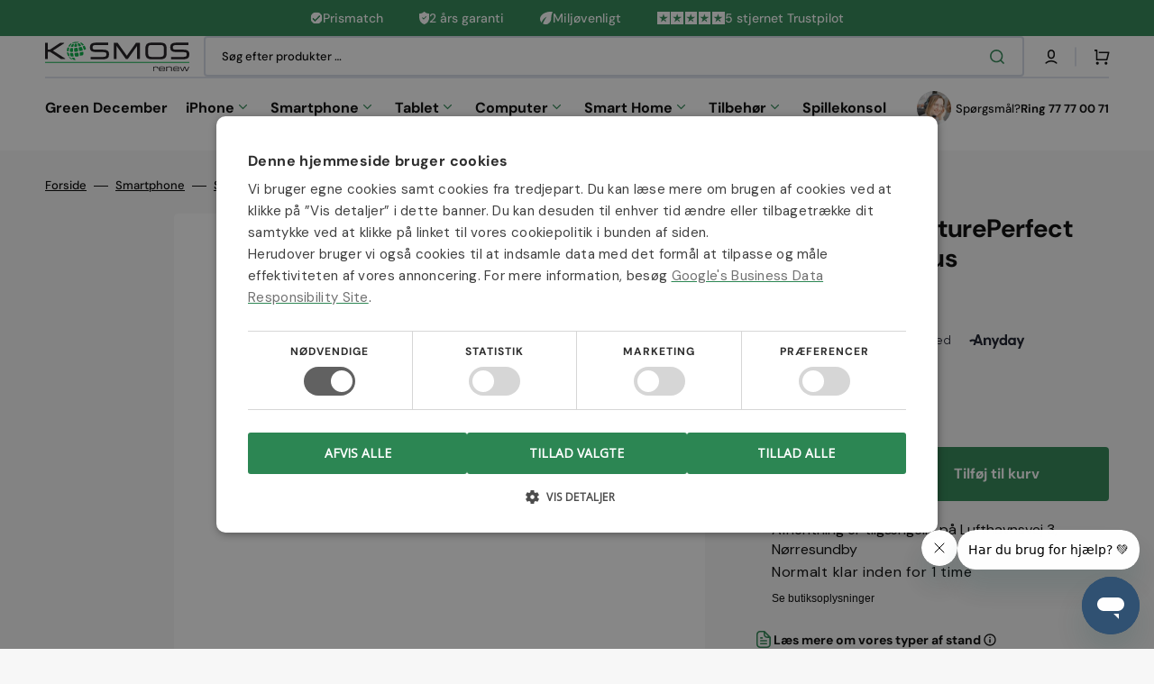

--- FILE ---
content_type: text/html; charset=utf-8
request_url: https://kosmosrenew.dk/products/pg-cp-for-iphone-14-14-plus-black
body_size: 70605
content:
<!doctype html>
<html class="no-js" lang="da" data-scheme="light">
  <head>
    <!-- Added by AVADA SEO Suite -->
    

<meta name="twitter:image" content="http://kosmosrenew.dk/cdn/shop/files/panzerglass-pictureperfect-iphone-14-or-14-plus-kosmos-renew-33090.jpg?v=1742465915">
    
<script>window.FPConfig = {};window.FPConfig.ignoreKeywords=["/cart","/account"]</script><link rel="canonical" href="https://kosmosrenew.dk/products/pg-cp-for-iphone-14-14-plus-black"><script>
  const avadaLightJsExclude = ['cdn.nfcube.com', 'assets/ecom.js', 'variant-title-king', 'linked_options_variants', 'smile-loader.js', 'smart-product-filter-search', 'rivo-loyalty-referrals', 'avada-cookie-consent', 'consentmo-gdpr', 'quinn'];
  const avadaLightJsInclude = ['https://www.googletagmanager.com/', 'https://connect.facebook.net/', 'https://business-api.tiktok.com/', 'https://static.klaviyo.com/'];
  window.AVADA_SPEED_BLACKLIST = avadaLightJsInclude.map(item => new RegExp(item, 'i'));
  window.AVADA_SPEED_WHITELIST = avadaLightJsExclude.map(item => new RegExp(item, 'i'));
</script>

<script>
  const isSpeedUpEnable = !1741336250130 || Date.now() < 1741336250130;
  if (isSpeedUpEnable) {
    const avadaSpeedUp=1;
    if(isSpeedUpEnable) {
  function _0x55aa(_0x575858,_0x2fd0be){const _0x30a92f=_0x1cb5();return _0x55aa=function(_0x4e8b41,_0xcd1690){_0x4e8b41=_0x4e8b41-(0xb5e+0xd*0x147+-0x1b1a);let _0x1c09f7=_0x30a92f[_0x4e8b41];return _0x1c09f7;},_0x55aa(_0x575858,_0x2fd0be);}(function(_0x4ad4dc,_0x42545f){const _0x5c7741=_0x55aa,_0x323f4d=_0x4ad4dc();while(!![]){try{const _0x588ea5=parseInt(_0x5c7741(0x10c))/(0xb6f+-0x1853+0xce5)*(-parseInt(_0x5c7741(0x157))/(-0x2363*0x1+0x1dd4+0x591*0x1))+-parseInt(_0x5c7741(0x171))/(0x269b+-0xeb+-0xf*0x283)*(parseInt(_0x5c7741(0x116))/(0x2e1+0x1*0x17b3+-0x110*0x19))+-parseInt(_0x5c7741(0x147))/(-0x1489+-0x312*0x6+0x26fa*0x1)+-parseInt(_0x5c7741(0xfa))/(-0x744+0x1*0xb5d+-0x413)*(-parseInt(_0x5c7741(0x102))/(-0x1e87+0x9e*-0x16+0x2c22))+parseInt(_0x5c7741(0x136))/(0x1e2d+0x1498+-0x1a3*0x1f)+parseInt(_0x5c7741(0x16e))/(0x460+0x1d96+0x3*-0xb4f)*(-parseInt(_0x5c7741(0xe3))/(-0x9ca+-0x1*-0x93f+0x1*0x95))+parseInt(_0x5c7741(0xf8))/(-0x1f73*0x1+0x6*-0x510+0x3dde);if(_0x588ea5===_0x42545f)break;else _0x323f4d['push'](_0x323f4d['shift']());}catch(_0x5d6d7e){_0x323f4d['push'](_0x323f4d['shift']());}}}(_0x1cb5,-0x193549+0x5dc3*-0x31+-0x2f963*-0x13),(function(){const _0x5cb2b4=_0x55aa,_0x23f9e9={'yXGBq':function(_0x237aef,_0x385938){return _0x237aef!==_0x385938;},'XduVF':function(_0x21018d,_0x56ff60){return _0x21018d===_0x56ff60;},'RChnz':_0x5cb2b4(0xf4)+_0x5cb2b4(0xe9)+_0x5cb2b4(0x14a),'TAsuR':function(_0xe21eca,_0x33e114){return _0xe21eca%_0x33e114;},'EvLYw':function(_0x1326ad,_0x261d04){return _0x1326ad!==_0x261d04;},'nnhAQ':_0x5cb2b4(0x107),'swpMF':_0x5cb2b4(0x16d),'plMMu':_0x5cb2b4(0xe8)+_0x5cb2b4(0x135),'PqBPA':function(_0x2ba85c,_0x35b541){return _0x2ba85c<_0x35b541;},'NKPCA':_0x5cb2b4(0xfc),'TINqh':function(_0x4116e3,_0x3ffd02,_0x2c8722){return _0x4116e3(_0x3ffd02,_0x2c8722);},'BAueN':_0x5cb2b4(0x120),'NgloT':_0x5cb2b4(0x14c),'ThSSU':function(_0xeb212a,_0x4341c1){return _0xeb212a+_0x4341c1;},'lDDHN':function(_0x4a1a48,_0x45ebfb){return _0x4a1a48 instanceof _0x45ebfb;},'toAYB':function(_0xcf0fa9,_0xf5fa6a){return _0xcf0fa9 instanceof _0xf5fa6a;},'VMiyW':function(_0x5300e4,_0x44e0f4){return _0x5300e4(_0x44e0f4);},'iyhbw':_0x5cb2b4(0x119),'zuWfR':function(_0x19c3e4,_0x4ee6e8){return _0x19c3e4<_0x4ee6e8;},'vEmrv':function(_0xd798cf,_0x5ea2dd){return _0xd798cf!==_0x5ea2dd;},'yxERj':function(_0x24b03b,_0x5aa292){return _0x24b03b||_0x5aa292;},'MZpwM':_0x5cb2b4(0x110)+_0x5cb2b4(0x109)+'pt','IeUHK':function(_0x5a4c7e,_0x2edf70){return _0x5a4c7e-_0x2edf70;},'Idvge':function(_0x3b526e,_0x36b469){return _0x3b526e<_0x36b469;},'qRwfm':_0x5cb2b4(0x16b)+_0x5cb2b4(0xf1),'CvXDN':function(_0x4b4208,_0x1db216){return _0x4b4208<_0x1db216;},'acPIM':function(_0x7d44b7,_0x3020d2){return _0x7d44b7(_0x3020d2);},'MyLMO':function(_0x22d4b2,_0xe7a6a0){return _0x22d4b2<_0xe7a6a0;},'boDyh':function(_0x176992,_0x346381,_0xab7fc){return _0x176992(_0x346381,_0xab7fc);},'ZANXD':_0x5cb2b4(0x10f)+_0x5cb2b4(0x12a)+_0x5cb2b4(0x142),'CXwRZ':_0x5cb2b4(0x123)+_0x5cb2b4(0x15f),'AuMHM':_0x5cb2b4(0x161),'KUuFZ':_0x5cb2b4(0xe6),'MSwtw':_0x5cb2b4(0x13a),'ERvPB':_0x5cb2b4(0x134),'ycTDj':_0x5cb2b4(0x15b),'Tvhir':_0x5cb2b4(0x154)},_0x469be1=_0x23f9e9[_0x5cb2b4(0x153)],_0x36fe07={'blacklist':window[_0x5cb2b4(0x11f)+_0x5cb2b4(0x115)+'T'],'whitelist':window[_0x5cb2b4(0x11f)+_0x5cb2b4(0x13e)+'T']},_0x26516a={'blacklisted':[]},_0x34e4a6=(_0x2be2f5,_0x25b3b2)=>{const _0x80dd2=_0x5cb2b4;if(_0x2be2f5&&(!_0x25b3b2||_0x23f9e9[_0x80dd2(0x13b)](_0x25b3b2,_0x469be1))&&(!_0x36fe07[_0x80dd2(0x170)]||_0x36fe07[_0x80dd2(0x170)][_0x80dd2(0x151)](_0xa5c7cf=>_0xa5c7cf[_0x80dd2(0x12b)](_0x2be2f5)))&&(!_0x36fe07[_0x80dd2(0x165)]||_0x36fe07[_0x80dd2(0x165)][_0x80dd2(0x156)](_0x4e2570=>!_0x4e2570[_0x80dd2(0x12b)](_0x2be2f5)))&&_0x23f9e9[_0x80dd2(0xf7)](avadaSpeedUp,0x5*0x256+-0x1*0x66c+-0x542+0.5)&&_0x2be2f5[_0x80dd2(0x137)](_0x23f9e9[_0x80dd2(0xe7)])){const _0x413c89=_0x2be2f5[_0x80dd2(0x16c)];return _0x23f9e9[_0x80dd2(0xf7)](_0x23f9e9[_0x80dd2(0x11e)](_0x413c89,-0x1deb*-0x1+0xf13+-0x2cfc),0x1176+-0x78b*0x5+0x1441);}return _0x2be2f5&&(!_0x25b3b2||_0x23f9e9[_0x80dd2(0xed)](_0x25b3b2,_0x469be1))&&(!_0x36fe07[_0x80dd2(0x170)]||_0x36fe07[_0x80dd2(0x170)][_0x80dd2(0x151)](_0x3d689d=>_0x3d689d[_0x80dd2(0x12b)](_0x2be2f5)))&&(!_0x36fe07[_0x80dd2(0x165)]||_0x36fe07[_0x80dd2(0x165)][_0x80dd2(0x156)](_0x26a7b3=>!_0x26a7b3[_0x80dd2(0x12b)](_0x2be2f5)));},_0x11462f=function(_0x42927f){const _0x346823=_0x5cb2b4,_0x5426ae=_0x42927f[_0x346823(0x159)+'te'](_0x23f9e9[_0x346823(0x14e)]);return _0x36fe07[_0x346823(0x170)]&&_0x36fe07[_0x346823(0x170)][_0x346823(0x156)](_0x107b0d=>!_0x107b0d[_0x346823(0x12b)](_0x5426ae))||_0x36fe07[_0x346823(0x165)]&&_0x36fe07[_0x346823(0x165)][_0x346823(0x151)](_0x1e7160=>_0x1e7160[_0x346823(0x12b)](_0x5426ae));},_0x39299f=new MutationObserver(_0x45c995=>{const _0x21802a=_0x5cb2b4,_0x3bc801={'mafxh':function(_0x6f9c57,_0x229989){const _0x9d39b1=_0x55aa;return _0x23f9e9[_0x9d39b1(0xf7)](_0x6f9c57,_0x229989);},'SrchE':_0x23f9e9[_0x21802a(0xe2)],'pvjbV':_0x23f9e9[_0x21802a(0xf6)]};for(let _0x333494=-0x7d7+-0x893+0x106a;_0x23f9e9[_0x21802a(0x158)](_0x333494,_0x45c995[_0x21802a(0x16c)]);_0x333494++){const {addedNodes:_0x1b685b}=_0x45c995[_0x333494];for(let _0x2f087=0x1f03+0x84b+0x1*-0x274e;_0x23f9e9[_0x21802a(0x158)](_0x2f087,_0x1b685b[_0x21802a(0x16c)]);_0x2f087++){const _0x4e5bac=_0x1b685b[_0x2f087];if(_0x23f9e9[_0x21802a(0xf7)](_0x4e5bac[_0x21802a(0x121)],-0x1f3a+-0x1*0x1b93+-0x3*-0x139a)&&_0x23f9e9[_0x21802a(0xf7)](_0x4e5bac[_0x21802a(0x152)],_0x23f9e9[_0x21802a(0xe0)])){const _0x5d9a67=_0x4e5bac[_0x21802a(0x107)],_0x3fb522=_0x4e5bac[_0x21802a(0x16d)];if(_0x23f9e9[_0x21802a(0x103)](_0x34e4a6,_0x5d9a67,_0x3fb522)){_0x26516a[_0x21802a(0x160)+'d'][_0x21802a(0x128)]([_0x4e5bac,_0x4e5bac[_0x21802a(0x16d)]]),_0x4e5bac[_0x21802a(0x16d)]=_0x469be1;const _0x1e52da=function(_0x2c95ff){const _0x359b13=_0x21802a;if(_0x3bc801[_0x359b13(0x118)](_0x4e5bac[_0x359b13(0x159)+'te'](_0x3bc801[_0x359b13(0x166)]),_0x469be1))_0x2c95ff[_0x359b13(0x112)+_0x359b13(0x150)]();_0x4e5bac[_0x359b13(0xec)+_0x359b13(0x130)](_0x3bc801[_0x359b13(0xe4)],_0x1e52da);};_0x4e5bac[_0x21802a(0x12d)+_0x21802a(0x163)](_0x23f9e9[_0x21802a(0xf6)],_0x1e52da),_0x4e5bac[_0x21802a(0x12c)+_0x21802a(0x131)]&&_0x4e5bac[_0x21802a(0x12c)+_0x21802a(0x131)][_0x21802a(0x11a)+'d'](_0x4e5bac);}}}}});_0x39299f[_0x5cb2b4(0x105)](document[_0x5cb2b4(0x10b)+_0x5cb2b4(0x16a)],{'childList':!![],'subtree':!![]});const _0x2910a9=/[|\\{}()\[\]^$+*?.]/g,_0xa9f173=function(..._0x1baa33){const _0x3053cc=_0x5cb2b4,_0x2e6f61={'mMWha':function(_0x158c76,_0x5c404b){const _0x25a05c=_0x55aa;return _0x23f9e9[_0x25a05c(0xf7)](_0x158c76,_0x5c404b);},'BXirI':_0x23f9e9[_0x3053cc(0x141)],'COGok':function(_0x421bf7,_0x55453a){const _0x4fd417=_0x3053cc;return _0x23f9e9[_0x4fd417(0x167)](_0x421bf7,_0x55453a);},'XLSAp':function(_0x193984,_0x35c446){const _0x5bbecf=_0x3053cc;return _0x23f9e9[_0x5bbecf(0xed)](_0x193984,_0x35c446);},'EygRw':function(_0xfbb69c,_0x21b15d){const _0xe5c840=_0x3053cc;return _0x23f9e9[_0xe5c840(0x104)](_0xfbb69c,_0x21b15d);},'xZuNx':_0x23f9e9[_0x3053cc(0x139)],'SBUaW':function(_0x5739bf,_0x2c2fab){const _0x42cbb1=_0x3053cc;return _0x23f9e9[_0x42cbb1(0x172)](_0x5739bf,_0x2c2fab);},'EAoTR':function(_0x123b29,_0x5b29bf){const _0x2828d2=_0x3053cc;return _0x23f9e9[_0x2828d2(0x11d)](_0x123b29,_0x5b29bf);},'cdYdq':_0x23f9e9[_0x3053cc(0x14e)],'WzJcf':_0x23f9e9[_0x3053cc(0xe2)],'nytPK':function(_0x53f733,_0x4ad021){const _0x4f0333=_0x3053cc;return _0x23f9e9[_0x4f0333(0x148)](_0x53f733,_0x4ad021);},'oUrHG':_0x23f9e9[_0x3053cc(0x14d)],'dnxjX':function(_0xed6b5f,_0x573f55){const _0x57aa03=_0x3053cc;return _0x23f9e9[_0x57aa03(0x15a)](_0xed6b5f,_0x573f55);}};_0x23f9e9[_0x3053cc(0x15d)](_0x1baa33[_0x3053cc(0x16c)],-0x1a3*-0x9+-0xf9*0xb+-0x407*0x1)?(_0x36fe07[_0x3053cc(0x170)]=[],_0x36fe07[_0x3053cc(0x165)]=[]):(_0x36fe07[_0x3053cc(0x170)]&&(_0x36fe07[_0x3053cc(0x170)]=_0x36fe07[_0x3053cc(0x170)][_0x3053cc(0x106)](_0xa8e001=>_0x1baa33[_0x3053cc(0x156)](_0x4a8a28=>{const _0x2e425b=_0x3053cc;if(_0x2e6f61[_0x2e425b(0x111)](typeof _0x4a8a28,_0x2e6f61[_0x2e425b(0x155)]))return!_0xa8e001[_0x2e425b(0x12b)](_0x4a8a28);else{if(_0x2e6f61[_0x2e425b(0xeb)](_0x4a8a28,RegExp))return _0x2e6f61[_0x2e425b(0x145)](_0xa8e001[_0x2e425b(0xdf)](),_0x4a8a28[_0x2e425b(0xdf)]());}}))),_0x36fe07[_0x3053cc(0x165)]&&(_0x36fe07[_0x3053cc(0x165)]=[..._0x36fe07[_0x3053cc(0x165)],..._0x1baa33[_0x3053cc(0xff)](_0x4e4c02=>{const _0x7c755c=_0x3053cc;if(_0x23f9e9[_0x7c755c(0xf7)](typeof _0x4e4c02,_0x23f9e9[_0x7c755c(0x141)])){const _0x932437=_0x4e4c02[_0x7c755c(0xea)](_0x2910a9,_0x23f9e9[_0x7c755c(0x16f)]),_0x34e686=_0x23f9e9[_0x7c755c(0xf0)](_0x23f9e9[_0x7c755c(0xf0)]('.*',_0x932437),'.*');if(_0x36fe07[_0x7c755c(0x165)][_0x7c755c(0x156)](_0x21ef9a=>_0x21ef9a[_0x7c755c(0xdf)]()!==_0x34e686[_0x7c755c(0xdf)]()))return new RegExp(_0x34e686);}else{if(_0x23f9e9[_0x7c755c(0x117)](_0x4e4c02,RegExp)){if(_0x36fe07[_0x7c755c(0x165)][_0x7c755c(0x156)](_0x5a3f09=>_0x5a3f09[_0x7c755c(0xdf)]()!==_0x4e4c02[_0x7c755c(0xdf)]()))return _0x4e4c02;}}return null;})[_0x3053cc(0x106)](Boolean)]));const _0x3eeb55=document[_0x3053cc(0x11b)+_0x3053cc(0x10e)](_0x23f9e9[_0x3053cc(0xf0)](_0x23f9e9[_0x3053cc(0xf0)](_0x23f9e9[_0x3053cc(0x122)],_0x469be1),'"]'));for(let _0xf831f7=-0x21aa+-0x1793+0x393d*0x1;_0x23f9e9[_0x3053cc(0x14b)](_0xf831f7,_0x3eeb55[_0x3053cc(0x16c)]);_0xf831f7++){const _0x5868cb=_0x3eeb55[_0xf831f7];_0x23f9e9[_0x3053cc(0x132)](_0x11462f,_0x5868cb)&&(_0x26516a[_0x3053cc(0x160)+'d'][_0x3053cc(0x128)]([_0x5868cb,_0x23f9e9[_0x3053cc(0x14d)]]),_0x5868cb[_0x3053cc(0x12c)+_0x3053cc(0x131)][_0x3053cc(0x11a)+'d'](_0x5868cb));}let _0xdf8cd0=-0x17da+0x2461+-0xc87*0x1;[..._0x26516a[_0x3053cc(0x160)+'d']][_0x3053cc(0x10d)](([_0x226aeb,_0x33eaa7],_0xe33bca)=>{const _0x2aa7bf=_0x3053cc;if(_0x2e6f61[_0x2aa7bf(0x143)](_0x11462f,_0x226aeb)){const _0x41da0d=document[_0x2aa7bf(0x11c)+_0x2aa7bf(0x131)](_0x2e6f61[_0x2aa7bf(0x127)]);for(let _0x6784c7=0xd7b+-0xaa5+-0x2d6;_0x2e6f61[_0x2aa7bf(0x164)](_0x6784c7,_0x226aeb[_0x2aa7bf(0xe5)][_0x2aa7bf(0x16c)]);_0x6784c7++){const _0x4ca758=_0x226aeb[_0x2aa7bf(0xe5)][_0x6784c7];_0x2e6f61[_0x2aa7bf(0x12f)](_0x4ca758[_0x2aa7bf(0x133)],_0x2e6f61[_0x2aa7bf(0x13f)])&&_0x2e6f61[_0x2aa7bf(0x145)](_0x4ca758[_0x2aa7bf(0x133)],_0x2e6f61[_0x2aa7bf(0x100)])&&_0x41da0d[_0x2aa7bf(0xe1)+'te'](_0x4ca758[_0x2aa7bf(0x133)],_0x226aeb[_0x2aa7bf(0xe5)][_0x6784c7][_0x2aa7bf(0x12e)]);}_0x41da0d[_0x2aa7bf(0xe1)+'te'](_0x2e6f61[_0x2aa7bf(0x13f)],_0x226aeb[_0x2aa7bf(0x107)]),_0x41da0d[_0x2aa7bf(0xe1)+'te'](_0x2e6f61[_0x2aa7bf(0x100)],_0x2e6f61[_0x2aa7bf(0x101)](_0x33eaa7,_0x2e6f61[_0x2aa7bf(0x126)])),document[_0x2aa7bf(0x113)][_0x2aa7bf(0x146)+'d'](_0x41da0d),_0x26516a[_0x2aa7bf(0x160)+'d'][_0x2aa7bf(0x162)](_0x2e6f61[_0x2aa7bf(0x13d)](_0xe33bca,_0xdf8cd0),-0x105d*0x2+0x1*-0xeaa+0x2f65),_0xdf8cd0++;}}),_0x36fe07[_0x3053cc(0x170)]&&_0x23f9e9[_0x3053cc(0xf3)](_0x36fe07[_0x3053cc(0x170)][_0x3053cc(0x16c)],0x10f2+-0x1a42+0x951)&&_0x39299f[_0x3053cc(0x15c)]();},_0x4c2397=document[_0x5cb2b4(0x11c)+_0x5cb2b4(0x131)],_0x573f89={'src':Object[_0x5cb2b4(0x14f)+_0x5cb2b4(0xfd)+_0x5cb2b4(0x144)](HTMLScriptElement[_0x5cb2b4(0xf9)],_0x23f9e9[_0x5cb2b4(0x14e)]),'type':Object[_0x5cb2b4(0x14f)+_0x5cb2b4(0xfd)+_0x5cb2b4(0x144)](HTMLScriptElement[_0x5cb2b4(0xf9)],_0x23f9e9[_0x5cb2b4(0xe2)])};document[_0x5cb2b4(0x11c)+_0x5cb2b4(0x131)]=function(..._0x4db605){const _0x1480b5=_0x5cb2b4,_0x3a6982={'KNNxG':function(_0x32fa39,_0x2a57e4,_0x3cc08f){const _0x5ead12=_0x55aa;return _0x23f9e9[_0x5ead12(0x169)](_0x32fa39,_0x2a57e4,_0x3cc08f);}};if(_0x23f9e9[_0x1480b5(0x13b)](_0x4db605[-0x4*-0x376+0x4*0x2f+-0xe94][_0x1480b5(0x140)+'e'](),_0x23f9e9[_0x1480b5(0x139)]))return _0x4c2397[_0x1480b5(0x114)](document)(..._0x4db605);const _0x2f091d=_0x4c2397[_0x1480b5(0x114)](document)(..._0x4db605);try{Object[_0x1480b5(0xf2)+_0x1480b5(0x149)](_0x2f091d,{'src':{..._0x573f89[_0x1480b5(0x107)],'set'(_0x3ae2bc){const _0x5d6fdc=_0x1480b5;_0x3a6982[_0x5d6fdc(0x129)](_0x34e4a6,_0x3ae2bc,_0x2f091d[_0x5d6fdc(0x16d)])&&_0x573f89[_0x5d6fdc(0x16d)][_0x5d6fdc(0x10a)][_0x5d6fdc(0x125)](this,_0x469be1),_0x573f89[_0x5d6fdc(0x107)][_0x5d6fdc(0x10a)][_0x5d6fdc(0x125)](this,_0x3ae2bc);}},'type':{..._0x573f89[_0x1480b5(0x16d)],'get'(){const _0x436e9e=_0x1480b5,_0x4b63b9=_0x573f89[_0x436e9e(0x16d)][_0x436e9e(0xfb)][_0x436e9e(0x125)](this);if(_0x23f9e9[_0x436e9e(0xf7)](_0x4b63b9,_0x469be1)||_0x23f9e9[_0x436e9e(0x103)](_0x34e4a6,this[_0x436e9e(0x107)],_0x4b63b9))return null;return _0x4b63b9;},'set'(_0x174ea3){const _0x1dff57=_0x1480b5,_0xa2fd13=_0x23f9e9[_0x1dff57(0x103)](_0x34e4a6,_0x2f091d[_0x1dff57(0x107)],_0x2f091d[_0x1dff57(0x16d)])?_0x469be1:_0x174ea3;_0x573f89[_0x1dff57(0x16d)][_0x1dff57(0x10a)][_0x1dff57(0x125)](this,_0xa2fd13);}}}),_0x2f091d[_0x1480b5(0xe1)+'te']=function(_0x5b0870,_0x8c60d5){const _0xab22d4=_0x1480b5;if(_0x23f9e9[_0xab22d4(0xf7)](_0x5b0870,_0x23f9e9[_0xab22d4(0xe2)])||_0x23f9e9[_0xab22d4(0xf7)](_0x5b0870,_0x23f9e9[_0xab22d4(0x14e)]))_0x2f091d[_0x5b0870]=_0x8c60d5;else HTMLScriptElement[_0xab22d4(0xf9)][_0xab22d4(0xe1)+'te'][_0xab22d4(0x125)](_0x2f091d,_0x5b0870,_0x8c60d5);};}catch(_0x5a9461){console[_0x1480b5(0x168)](_0x23f9e9[_0x1480b5(0xef)],_0x5a9461);}return _0x2f091d;};const _0x5883c5=[_0x23f9e9[_0x5cb2b4(0xfe)],_0x23f9e9[_0x5cb2b4(0x13c)],_0x23f9e9[_0x5cb2b4(0xf5)],_0x23f9e9[_0x5cb2b4(0x15e)],_0x23f9e9[_0x5cb2b4(0x138)],_0x23f9e9[_0x5cb2b4(0x124)]],_0x4ab8d2=_0x5883c5[_0x5cb2b4(0xff)](_0x439d08=>{return{'type':_0x439d08,'listener':()=>_0xa9f173(),'options':{'passive':!![]}};});_0x4ab8d2[_0x5cb2b4(0x10d)](_0x4d3535=>{const _0x3882ab=_0x5cb2b4;document[_0x3882ab(0x12d)+_0x3882ab(0x163)](_0x4d3535[_0x3882ab(0x16d)],_0x4d3535[_0x3882ab(0xee)],_0x4d3535[_0x3882ab(0x108)]);});}()));function _0x1cb5(){const _0x15f8e0=['ault','some','tagName','CXwRZ','wheel','BXirI','every','6lYvYYX','PqBPA','getAttribu','IeUHK','touchstart','disconnect','Idvge','ERvPB','/blocked','blackliste','keydown','splice','stener','SBUaW','whitelist','SrchE','toAYB','warn','boDyh','ement','script[typ','length','type','346347wGqEBH','NgloT','blacklist','33OVoYHk','zuWfR','toString','NKPCA','setAttribu','swpMF','230EEqEiq','pvjbV','attributes','mousemove','RChnz','beforescri','y.com/exte','replace','COGok','removeEven','EvLYw','listener','ZANXD','ThSSU','e="','defineProp','MyLMO','cdn.shopif','MSwtw','plMMu','XduVF','22621984JRJQxz','prototype','8818116NVbcZr','get','SCRIPT','ertyDescri','AuMHM','map','WzJcf','nytPK','7kiZatp','TINqh','VMiyW','observe','filter','src','options','n/javascri','set','documentEl','478083wuqgQV','forEach','torAll','Avada cann','applicatio','mMWha','preventDef','head','bind','D_BLACKLIS','75496skzGVx','lDDHN','mafxh','script','removeChil','querySelec','createElem','vEmrv','TAsuR','AVADA_SPEE','string','nodeType','qRwfm','javascript','Tvhir','call','oUrHG','xZuNx','push','KNNxG','ot lazy lo','test','parentElem','addEventLi','value','EAoTR','tListener','ent','acPIM','name','touchmove','ptexecute','6968312SmqlIb','includes','ycTDj','iyhbw','touchend','yXGBq','KUuFZ','dnxjX','D_WHITELIS','cdYdq','toLowerCas','BAueN','ad script','EygRw','ptor','XLSAp','appendChil','4975500NoPAFA','yxERj','erties','nsions','CvXDN','\$&','MZpwM','nnhAQ','getOwnProp'];_0x1cb5=function(){return _0x15f8e0;};return _0x1cb5();}
}
    class LightJsLoader{constructor(e){this.jQs=[],this.listener=this.handleListener.bind(this,e),this.scripts=["default","defer","async"].reduce(((e,t)=>({...e,[t]:[]})),{});const t=this;e.forEach((e=>window.addEventListener(e,t.listener,{passive:!0})))}handleListener(e){const t=this;return e.forEach((e=>window.removeEventListener(e,t.listener))),"complete"===document.readyState?this.handleDOM():document.addEventListener("readystatechange",(e=>{if("complete"===e.target.readyState)return setTimeout(t.handleDOM.bind(t),1)}))}async handleDOM(){this.suspendEvent(),this.suspendJQuery(),this.findScripts(),this.preloadScripts();for(const e of Object.keys(this.scripts))await this.replaceScripts(this.scripts[e]);for(const e of["DOMContentLoaded","readystatechange"])await this.requestRepaint(),document.dispatchEvent(new Event("lightJS-"+e));document.lightJSonreadystatechange&&document.lightJSonreadystatechange();for(const e of["DOMContentLoaded","load"])await this.requestRepaint(),window.dispatchEvent(new Event("lightJS-"+e));await this.requestRepaint(),window.lightJSonload&&window.lightJSonload(),await this.requestRepaint(),this.jQs.forEach((e=>e(window).trigger("lightJS-jquery-load"))),window.dispatchEvent(new Event("lightJS-pageshow")),await this.requestRepaint(),window.lightJSonpageshow&&window.lightJSonpageshow()}async requestRepaint(){return new Promise((e=>requestAnimationFrame(e)))}findScripts(){document.querySelectorAll("script[type=lightJs]").forEach((e=>{e.hasAttribute("src")?e.hasAttribute("async")&&e.async?this.scripts.async.push(e):e.hasAttribute("defer")&&e.defer?this.scripts.defer.push(e):this.scripts.default.push(e):this.scripts.default.push(e)}))}preloadScripts(){const e=this,t=Object.keys(this.scripts).reduce(((t,n)=>[...t,...e.scripts[n]]),[]),n=document.createDocumentFragment();t.forEach((e=>{const t=e.getAttribute("src");if(!t)return;const s=document.createElement("link");s.href=t,s.rel="preload",s.as="script",n.appendChild(s)})),document.head.appendChild(n)}async replaceScripts(e){let t;for(;t=e.shift();)await this.requestRepaint(),new Promise((e=>{const n=document.createElement("script");[...t.attributes].forEach((e=>{"type"!==e.nodeName&&n.setAttribute(e.nodeName,e.nodeValue)})),t.hasAttribute("src")?(n.addEventListener("load",e),n.addEventListener("error",e)):(n.text=t.text,e()),t.parentNode.replaceChild(n,t)}))}suspendEvent(){const e={};[{obj:document,name:"DOMContentLoaded"},{obj:window,name:"DOMContentLoaded"},{obj:window,name:"load"},{obj:window,name:"pageshow"},{obj:document,name:"readystatechange"}].map((t=>function(t,n){function s(n){return e[t].list.indexOf(n)>=0?"lightJS-"+n:n}e[t]||(e[t]={list:[n],add:t.addEventListener,remove:t.removeEventListener},t.addEventListener=(...n)=>{n[0]=s(n[0]),e[t].add.apply(t,n)},t.removeEventListener=(...n)=>{n[0]=s(n[0]),e[t].remove.apply(t,n)})}(t.obj,t.name))),[{obj:document,name:"onreadystatechange"},{obj:window,name:"onpageshow"}].map((e=>function(e,t){let n=e[t];Object.defineProperty(e,t,{get:()=>n||function(){},set:s=>{e["lightJS"+t]=n=s}})}(e.obj,e.name)))}suspendJQuery(){const e=this;let t=window.jQuery;Object.defineProperty(window,"jQuery",{get:()=>t,set(n){if(!n||!n.fn||!e.jQs.includes(n))return void(t=n);n.fn.ready=n.fn.init.prototype.ready=e=>{e.bind(document)(n)};const s=n.fn.on;n.fn.on=n.fn.init.prototype.on=function(...e){if(window!==this[0])return s.apply(this,e),this;const t=e=>e.split(" ").map((e=>"load"===e||0===e.indexOf("load.")?"lightJS-jquery-load":e)).join(" ");return"string"==typeof e[0]||e[0]instanceof String?(e[0]=t(e[0]),s.apply(this,e),this):("object"==typeof e[0]&&Object.keys(e[0]).forEach((n=>{delete Object.assign(e[0],{[t(n)]:e[0][n]})[n]})),s.apply(this,e),this)},e.jQs.push(n),t=n}})}}
new LightJsLoader(["keydown","mousemove","touchend","touchmove","touchstart","wheel"]);
  }
</script>


<!-- Added by AVADA SEO Suite: Product Structured Data -->
<script type="application/ld+json">{
"@context": "https://schema.org/",
"@type": "Product",
"@id": "https://kosmosrenew.dk/products/pg-cp-for-iphone-14-14-plus-black",
"name": "PanzerGlass PicturePerfect iPhone 14 | 14 Plus",
"description": "PanzerGlass™ PicturePerfect Camera Lens Protector til Apple iPhone 14 | 14 Plus: En revolutionerende beskyttelsesløsning, der ikke kun beskytter kameraets linse på din iPhone 14 eller 14 Plus, men også lader dig tilpasse udseendet med dine egne billeder og designs.Personlig beskyttelse: Dette kameraobjektivbeskytter giver dig mulighed for at tilføje dine egne billeder, designs eller fotografier på beskytterens overflade. Dette gør din iPhone 14 eller 14 Plus til en unik kunstværk og beskytter samtidig dit kameraobjektiv mod skader.Højtydende beskyttelse: Ud over den personlige tilpasning tilbyder PanzerGlass™ PicturePerfect Camera Lens Protector en fremragende beskyttelse til din iPhone 14 eller 14 Plus kameraobjektiv. Den er lavet af materialer af høj kvalitet, der modstår ridser, stød og pletter og giver dit kamera en langvarig beskyttelse.Præcision og pasform: Objektivbeskytteren er designet til at passe nøjagtigt til din iPhone 14 eller 14 Plus kameraobjektiv, hvilket sikrer en fejlfri installation og en problemfri brugeroplevelse.Skræddersyet design: Den personlige tilpasning giver dig mulighed for at gøre din iPhone 14 eller 14 Plus unik ved at tilføje dit personlige præg til kameraobjektiverne.Minimal påvirkning af billedkvaliteten: PanzerGlass™ PicturePerfect Camera Lens Protector er designet til at være ultratynd og transparent, hvilket bevarer din kameraobjektivs billedkvalitet og ydeevne.Holdbar og let at installere: Installationen af objektivbeskytteren er enkel, og den er holdbar, hvilket betyder, at din kameraobjektiv vil være beskyttet i lang tid.PanzerGlass™ PicturePerfect Camera Lens Protector til Apple iPhone 14 | 14 Plus er den ultimative beskyttelsesløsning til dem, der ønsker at beskytte deres kameraobjektiv og udtrykke deres kreativitet ved hjælp af tilpassede designs. Den kombinerer personlig stil med kraftig beskyttelse og er en ideel måde at beskytte og tilpasse din iPhone.",
"brand": {
  "@type": "Brand",
  "name": "PanzerGlass"
},
"offers": {
  "@type": "Offer",
  "price": "149.0",
  "priceCurrency": "DKK",
  "itemCondition": "https://schema.org/NewCondition",
  "availability": "https://schema.org/InStock",
  "url": "https://kosmosrenew.dk/products/pg-cp-for-iphone-14-14-plus-black"
},
"image": [
  "https://kosmosrenew.dk/cdn/shop/files/panzerglass-pictureperfect-iphone-14-or-14-plus-kosmos-renew-33090.jpg?v=1742465915"
],
"releaseDate": "2023-11-07 14:19:16 +0100",
"sku": "0399",
"mpn": "5711724003998"}</script>
<!-- /Added by AVADA SEO Suite --><!-- Added by AVADA SEO Suite: Breadcrumb Structured Data  -->
<script type="application/ld+json">{
  "@context": "https://schema.org",
  "@type": "BreadcrumbList",
  "itemListElement": [{
    "@type": "ListItem",
    "position": 1,
    "name": "Home",
    "item": "https://kosmosrenew.dk"
  }, {
    "@type": "ListItem",
    "position": 2,
    "name": "PanzerGlass PicturePerfect iPhone 14 | 14 Plus",
    "item": "https://kosmosrenew.dk/products/pg-cp-for-iphone-14-14-plus-black"
  }]
}
</script>
<!-- Added by AVADA SEO Suite -->

    <!-- /Added by AVADA SEO Suite -->
    <meta name="google-site-verification" content="AONdnVhqO1I5qDLp75yks_dMx_zTO6vWLKQJlElBob0">
    <!-- Codafweb CMP -->
    <script
      type="text/javascript"
      charset="UTF-8"
      src="//cdn.cookie-script.com/s/cdf3e4f3650e4e70f428ed3d86e8ac11.js"
    ></script>

    <meta charset="utf-8">
    <meta http-equiv="X-UA-Compatible" content="IE=edge">
    <meta name="viewport" content="width=device-width,initial-scale=1">
    <meta name="theme-color" content="">
    <link rel="canonical" href="https://kosmosrenew.dk/products/pg-cp-for-iphone-14-14-plus-black">
    <link rel="preconnect" href="https://cdn.shopify.com" crossorigin>

    <link rel="sitemap" type="application/xml" title="Sitemap" href="https://kosmosrenew.dk/sitemap.xml">
    <link rel="sitemap" type="application/xml" title="Post Sitemap" href="https://blog.kosmosrenew.dk/post-sitemap.xml">
    <link rel="sitemap" type="application/xml" title="Page Sitemap" href="https://blog.kosmosrenew.dk/page-sitemap.xml">
    <link
      rel="sitemap"
      type="application/xml"
      title="Category Sitemap"
      href="https://blog.kosmosrenew.dk/category-sitemap.xml"
    >

    <!-- Google Tag Manager -->
    <script>
      (function(w,d,s,l,i){w[l]=w[l]||[];w[l].push({'gtm.start':
      new Date().getTime(),event:'gtm.js'});var f=d.getElementsByTagName(s)[0],
      j=d.createElement(s),dl=l!='dataLayer'?'&l='+l:'';j.async=true;j.src=
      'https://www.googletagmanager.com/gtm.js?id='+i+dl;f.parentNode.insertBefore(j,f);
      })(window,document,'script','dataLayer','GTM-5G87GC7');
    </script>
    <!-- End Google Tag Manager -->

    <!-- Facebook Pixel Code -->
    <script>
      !function(f,b,e,v,n,t,s)
      {if(f.fbq)return;n=f.fbq=function(){n.callMethod?
      n.callMethod.apply(n,arguments):n.queue.push(arguments)};
      if(!f._fbq)f._fbq=n;n.push=n;n.loaded=!0;n.version='2.0';
      n.queue=[];t=b.createElement(e);t.async=!0;
      t.src=v;s=b.getElementsByTagName(e)[0];
      s.parentNode.insertBefore(t,s)}(window, document,'script',
      'https://connect.facebook.net/en_US/fbevents.js');
      fbq('init', '2234687093448921');
      fbq('track', 'PageView');
    </script>
    <!-- End Facebook Pixel Code -->

    <script type="text/javascript" src="//widget.trustpilot.com/bootstrap/v5/tp.widget.bootstrap.min.js" async></script>

    <!-- Zendesk Widget script -->
    <script
      id="ze-snippet"
      src="https://static.zdassets.com/ekr/snippet.js?key=c334bb3f-49c6-4f36-bee1-d2d74e14053e"
    ></script>
    <!-- End Zendesk Widget script --><link rel="icon" type="image/png" href="//kosmosrenew.dk/cdn/shop/files/kosmos-renew-favicon.png?crop=center&height=32&v=1692369733&width=32"><link rel="preconnect" href="https://fonts.shopifycdn.com" crossorigin><title>PanzerGlass PicturePerfect iPhone 14 | 14 Plus</title>

    
      <meta name="description" content="Opnå perfekte billeder med PanzerGlass PicturePerfect til iPhone 14|14 Plus. Bestil i dag!">
    

    

<meta property="og:site_name" content="Kosmos Renew">
<meta property="og:url" content="https://kosmosrenew.dk/products/pg-cp-for-iphone-14-14-plus-black">
<meta property="og:title" content="PanzerGlass PicturePerfect iPhone 14 | 14 Plus">
<meta property="og:type" content="product">
<meta property="og:description" content="Opnå perfekte billeder med PanzerGlass PicturePerfect til iPhone 14|14 Plus. Bestil i dag!"><meta property="og:image" content="http://kosmosrenew.dk/cdn/shop/files/panzerglass-pictureperfect-iphone-14-or-14-plus-kosmos-renew-33090.jpg?v=1742465915">
  <meta property="og:image:secure_url" content="https://kosmosrenew.dk/cdn/shop/files/panzerglass-pictureperfect-iphone-14-or-14-plus-kosmos-renew-33090.jpg?v=1742465915">
  <meta property="og:image:width" content="1667">
  <meta property="og:image:height" content="1667"><meta property="og:price:amount" content="149">
  <meta property="og:price:currency" content="DKK"><meta name="twitter:card" content="summary_large_image">
<meta name="twitter:title" content="PanzerGlass PicturePerfect iPhone 14 | 14 Plus">
<meta name="twitter:description" content="Opnå perfekte billeder med PanzerGlass PicturePerfect til iPhone 14|14 Plus. Bestil i dag!">


    <script src="//kosmosrenew.dk/cdn/shop/t/18/assets/constants.aio.min.js?v=170840874836670530961749649779" defer="defer"></script>
    <script src="//kosmosrenew.dk/cdn/shop/t/18/assets/pubsub.aio.min.js?v=6865398548473540601749649847" defer="defer"></script>
    <script src="//kosmosrenew.dk/cdn/shop/t/18/assets/global.js?v=89659940096905481891749649803" defer="defer"></script>

    <script>window.performance && window.performance.mark && window.performance.mark('shopify.content_for_header.start');</script><meta name="facebook-domain-verification" content="csd10p9wuabv9irf6lest9m09fana0">
<meta id="shopify-digital-wallet" name="shopify-digital-wallet" content="/78618525987/digital_wallets/dialog">
<link rel="alternate" type="application/json+oembed" href="https://kosmosrenew.dk/products/pg-cp-for-iphone-14-14-plus-black.oembed">
<script async="async" src="/checkouts/internal/preloads.js?locale=da-DK"></script>
<script id="shopify-features" type="application/json">{"accessToken":"69fa674f33e9c6148173a69984849006","betas":["rich-media-storefront-analytics"],"domain":"kosmosrenew.dk","predictiveSearch":true,"shopId":78618525987,"locale":"da"}</script>
<script>var Shopify = Shopify || {};
Shopify.shop = "kosmos-renew.myshopify.com";
Shopify.locale = "da";
Shopify.currency = {"active":"DKK","rate":"1.0"};
Shopify.country = "DK";
Shopify.theme = {"name":"Kosmos Renew - ændring i pop up","id":182115074432,"schema_name":"Stockmart","schema_version":"1.0.3","theme_store_id":2105,"role":"main"};
Shopify.theme.handle = "null";
Shopify.theme.style = {"id":null,"handle":null};
Shopify.cdnHost = "kosmosrenew.dk/cdn";
Shopify.routes = Shopify.routes || {};
Shopify.routes.root = "/";</script>
<script type="module">!function(o){(o.Shopify=o.Shopify||{}).modules=!0}(window);</script>
<script>!function(o){function n(){var o=[];function n(){o.push(Array.prototype.slice.apply(arguments))}return n.q=o,n}var t=o.Shopify=o.Shopify||{};t.loadFeatures=n(),t.autoloadFeatures=n()}(window);</script>
<script id="shop-js-analytics" type="application/json">{"pageType":"product"}</script>
<script defer="defer" async type="module" src="//kosmosrenew.dk/cdn/shopifycloud/shop-js/modules/v2/client.init-shop-cart-sync_DCvV3KX5.da.esm.js"></script>
<script defer="defer" async type="module" src="//kosmosrenew.dk/cdn/shopifycloud/shop-js/modules/v2/chunk.common_DIrl18zW.esm.js"></script>
<script type="module">
  await import("//kosmosrenew.dk/cdn/shopifycloud/shop-js/modules/v2/client.init-shop-cart-sync_DCvV3KX5.da.esm.js");
await import("//kosmosrenew.dk/cdn/shopifycloud/shop-js/modules/v2/chunk.common_DIrl18zW.esm.js");

  window.Shopify.SignInWithShop?.initShopCartSync?.({"fedCMEnabled":true,"windoidEnabled":true});

</script>
<script>(function() {
  var isLoaded = false;
  function asyncLoad() {
    if (isLoaded) return;
    isLoaded = true;
    var urls = ["https:\/\/seo.apps.avada.io\/scripttag\/avada-seo-installed.js?shop=kosmos-renew.myshopify.com","https:\/\/cdn1.avada.io\/flying-pages\/module.js?shop=kosmos-renew.myshopify.com","https:\/\/ecommplugins-scripts.trustpilot.com\/v2.1\/js\/header.min.js?settings=eyJrZXkiOiJQUFJiYzZCNXczTkdYaWFpIiwicyI6Im5vbmUifQ==\u0026v=2.5\u0026shop=kosmos-renew.myshopify.com","https:\/\/ecommplugins-trustboxsettings.trustpilot.com\/kosmos-renew.myshopify.com.js?settings=1706173420568\u0026shop=kosmos-renew.myshopify.com"];
    for (var i = 0; i < urls.length; i++) {
      var s = document.createElement('script');
      if ((!1741336250130 || Date.now() < 1741336250130) &&
      (!window.AVADA_SPEED_BLACKLIST || window.AVADA_SPEED_BLACKLIST.some(pattern => pattern.test(s))) &&
      (!window.AVADA_SPEED_WHITELIST || window.AVADA_SPEED_WHITELIST.every(pattern => !pattern.test(s)))) s.type = 'lightJs'; else s.type = 'text/javascript';
      s.async = true;
      s.src = urls[i];
      var x = document.getElementsByTagName('script')[0];
      x.parentNode.insertBefore(s, x);
    }
  };
  if(window.attachEvent) {
    window.attachEvent('onload', asyncLoad);
  } else {
    window.addEventListener('load', asyncLoad, false);
  }
})();</script>
<script id="__st">var __st={"a":78618525987,"offset":3600,"reqid":"2b056e1e-8c57-449c-8f29-b3c65e3fe252-1769011075","pageurl":"kosmosrenew.dk\/products\/pg-cp-for-iphone-14-14-plus-black","u":"b959bba2169b","p":"product","rtyp":"product","rid":8836675993891};</script>
<script>window.ShopifyPaypalV4VisibilityTracking = true;</script>
<script id="captcha-bootstrap">!function(){'use strict';const t='contact',e='account',n='new_comment',o=[[t,t],['blogs',n],['comments',n],[t,'customer']],c=[[e,'customer_login'],[e,'guest_login'],[e,'recover_customer_password'],[e,'create_customer']],r=t=>t.map((([t,e])=>`form[action*='/${t}']:not([data-nocaptcha='true']) input[name='form_type'][value='${e}']`)).join(','),a=t=>()=>t?[...document.querySelectorAll(t)].map((t=>t.form)):[];function s(){const t=[...o],e=r(t);return a(e)}const i='password',u='form_key',d=['recaptcha-v3-token','g-recaptcha-response','h-captcha-response',i],f=()=>{try{return window.sessionStorage}catch{return}},m='__shopify_v',_=t=>t.elements[u];function p(t,e,n=!1){try{const o=window.sessionStorage,c=JSON.parse(o.getItem(e)),{data:r}=function(t){const{data:e,action:n}=t;return t[m]||n?{data:e,action:n}:{data:t,action:n}}(c);for(const[e,n]of Object.entries(r))t.elements[e]&&(t.elements[e].value=n);n&&o.removeItem(e)}catch(o){console.error('form repopulation failed',{error:o})}}const l='form_type',E='cptcha';function T(t){t.dataset[E]=!0}const w=window,h=w.document,L='Shopify',v='ce_forms',y='captcha';let A=!1;((t,e)=>{const n=(g='f06e6c50-85a8-45c8-87d0-21a2b65856fe',I='https://cdn.shopify.com/shopifycloud/storefront-forms-hcaptcha/ce_storefront_forms_captcha_hcaptcha.v1.5.2.iife.js',D={infoText:'Beskyttet af hCaptcha',privacyText:'Beskyttelse af persondata',termsText:'Vilkår'},(t,e,n)=>{const o=w[L][v],c=o.bindForm;if(c)return c(t,g,e,D).then(n);var r;o.q.push([[t,g,e,D],n]),r=I,A||(h.body.append(Object.assign(h.createElement('script'),{id:'captcha-provider',async:!0,src:r})),A=!0)});var g,I,D;w[L]=w[L]||{},w[L][v]=w[L][v]||{},w[L][v].q=[],w[L][y]=w[L][y]||{},w[L][y].protect=function(t,e){n(t,void 0,e),T(t)},Object.freeze(w[L][y]),function(t,e,n,w,h,L){const[v,y,A,g]=function(t,e,n){const i=e?o:[],u=t?c:[],d=[...i,...u],f=r(d),m=r(i),_=r(d.filter((([t,e])=>n.includes(e))));return[a(f),a(m),a(_),s()]}(w,h,L),I=t=>{const e=t.target;return e instanceof HTMLFormElement?e:e&&e.form},D=t=>v().includes(t);t.addEventListener('submit',(t=>{const e=I(t);if(!e)return;const n=D(e)&&!e.dataset.hcaptchaBound&&!e.dataset.recaptchaBound,o=_(e),c=g().includes(e)&&(!o||!o.value);(n||c)&&t.preventDefault(),c&&!n&&(function(t){try{if(!f())return;!function(t){const e=f();if(!e)return;const n=_(t);if(!n)return;const o=n.value;o&&e.removeItem(o)}(t);const e=Array.from(Array(32),(()=>Math.random().toString(36)[2])).join('');!function(t,e){_(t)||t.append(Object.assign(document.createElement('input'),{type:'hidden',name:u})),t.elements[u].value=e}(t,e),function(t,e){const n=f();if(!n)return;const o=[...t.querySelectorAll(`input[type='${i}']`)].map((({name:t})=>t)),c=[...d,...o],r={};for(const[a,s]of new FormData(t).entries())c.includes(a)||(r[a]=s);n.setItem(e,JSON.stringify({[m]:1,action:t.action,data:r}))}(t,e)}catch(e){console.error('failed to persist form',e)}}(e),e.submit())}));const S=(t,e)=>{t&&!t.dataset[E]&&(n(t,e.some((e=>e===t))),T(t))};for(const o of['focusin','change'])t.addEventListener(o,(t=>{const e=I(t);D(e)&&S(e,y())}));const B=e.get('form_key'),M=e.get(l),P=B&&M;t.addEventListener('DOMContentLoaded',(()=>{const t=y();if(P)for(const e of t)e.elements[l].value===M&&p(e,B);[...new Set([...A(),...v().filter((t=>'true'===t.dataset.shopifyCaptcha))])].forEach((e=>S(e,t)))}))}(h,new URLSearchParams(w.location.search),n,t,e,['guest_login'])})(!0,!0)}();</script>
<script integrity="sha256-4kQ18oKyAcykRKYeNunJcIwy7WH5gtpwJnB7kiuLZ1E=" data-source-attribution="shopify.loadfeatures" defer="defer" src="//kosmosrenew.dk/cdn/shopifycloud/storefront/assets/storefront/load_feature-a0a9edcb.js" crossorigin="anonymous"></script>
<script data-source-attribution="shopify.dynamic_checkout.dynamic.init">var Shopify=Shopify||{};Shopify.PaymentButton=Shopify.PaymentButton||{isStorefrontPortableWallets:!0,init:function(){window.Shopify.PaymentButton.init=function(){};var t=document.createElement("script");t.src="https://kosmosrenew.dk/cdn/shopifycloud/portable-wallets/latest/portable-wallets.da.js",t.type="module",document.head.appendChild(t)}};
</script>
<script data-source-attribution="shopify.dynamic_checkout.buyer_consent">
  function portableWalletsHideBuyerConsent(e){var t=document.getElementById("shopify-buyer-consent"),n=document.getElementById("shopify-subscription-policy-button");t&&n&&(t.classList.add("hidden"),t.setAttribute("aria-hidden","true"),n.removeEventListener("click",e))}function portableWalletsShowBuyerConsent(e){var t=document.getElementById("shopify-buyer-consent"),n=document.getElementById("shopify-subscription-policy-button");t&&n&&(t.classList.remove("hidden"),t.removeAttribute("aria-hidden"),n.addEventListener("click",e))}window.Shopify?.PaymentButton&&(window.Shopify.PaymentButton.hideBuyerConsent=portableWalletsHideBuyerConsent,window.Shopify.PaymentButton.showBuyerConsent=portableWalletsShowBuyerConsent);
</script>
<script data-source-attribution="shopify.dynamic_checkout.cart.bootstrap">document.addEventListener("DOMContentLoaded",(function(){function t(){return document.querySelector("shopify-accelerated-checkout-cart, shopify-accelerated-checkout")}if(t())Shopify.PaymentButton.init();else{new MutationObserver((function(e,n){t()&&(Shopify.PaymentButton.init(),n.disconnect())})).observe(document.body,{childList:!0,subtree:!0})}}));
</script>
<script id="sections-script" data-sections="main-product,header" defer="defer" src="//kosmosrenew.dk/cdn/shop/t/18/compiled_assets/scripts.js?v=10985"></script>
<script>window.performance && window.performance.mark && window.performance.mark('shopify.content_for_header.end');</script>


    <style data-shopify>
      @font-face {
  font-family: "DM Sans";
  font-weight: 500;
  font-style: normal;
  font-display: swap;
  src: url("//kosmosrenew.dk/cdn/fonts/dm_sans/dmsans_n5.8a0f1984c77eb7186ceb87c4da2173ff65eb012e.woff2") format("woff2"),
       url("//kosmosrenew.dk/cdn/fonts/dm_sans/dmsans_n5.9ad2e755a89e15b3d6c53259daad5fc9609888e6.woff") format("woff");
}

      @font-face {
  font-family: "DM Sans";
  font-weight: 700;
  font-style: normal;
  font-display: swap;
  src: url("//kosmosrenew.dk/cdn/fonts/dm_sans/dmsans_n7.97e21d81502002291ea1de8aefb79170c6946ce5.woff2") format("woff2"),
       url("//kosmosrenew.dk/cdn/fonts/dm_sans/dmsans_n7.af5c214f5116410ca1d53a2090665620e78e2e1b.woff") format("woff");
}

      @font-face {
  font-family: "DM Sans";
  font-weight: 700;
  font-style: normal;
  font-display: swap;
  src: url("//kosmosrenew.dk/cdn/fonts/dm_sans/dmsans_n7.97e21d81502002291ea1de8aefb79170c6946ce5.woff2") format("woff2"),
       url("//kosmosrenew.dk/cdn/fonts/dm_sans/dmsans_n7.af5c214f5116410ca1d53a2090665620e78e2e1b.woff") format("woff");
}

      @font-face {
  font-family: "DM Sans";
  font-weight: 700;
  font-style: normal;
  font-display: swap;
  src: url("//kosmosrenew.dk/cdn/fonts/dm_sans/dmsans_n7.97e21d81502002291ea1de8aefb79170c6946ce5.woff2") format("woff2"),
       url("//kosmosrenew.dk/cdn/fonts/dm_sans/dmsans_n7.af5c214f5116410ca1d53a2090665620e78e2e1b.woff") format("woff");
}

      @font-face {
  font-family: "DM Sans";
  font-weight: 700;
  font-style: normal;
  font-display: swap;
  src: url("//kosmosrenew.dk/cdn/fonts/dm_sans/dmsans_n7.97e21d81502002291ea1de8aefb79170c6946ce5.woff2") format("woff2"),
       url("//kosmosrenew.dk/cdn/fonts/dm_sans/dmsans_n7.af5c214f5116410ca1d53a2090665620e78e2e1b.woff") format("woff");
}

      @font-face {
  font-family: "DM Sans";
  font-weight: 300;
  font-style: normal;
  font-display: swap;
  src: url("//kosmosrenew.dk/cdn/fonts/dm_sans/dmsans_n3.d218434bb518134511e5205d90c23cfb8a1b261b.woff2") format("woff2"),
       url("//kosmosrenew.dk/cdn/fonts/dm_sans/dmsans_n3.0c324a11de656e0e3f656188ad5de9ff34f70c04.woff") format("woff");
}

      @font-face {
  font-family: "DM Sans";
  font-weight: 400;
  font-style: normal;
  font-display: swap;
  src: url("//kosmosrenew.dk/cdn/fonts/dm_sans/dmsans_n4.ec80bd4dd7e1a334c969c265873491ae56018d72.woff2") format("woff2"),
       url("//kosmosrenew.dk/cdn/fonts/dm_sans/dmsans_n4.87bdd914d8a61247b911147ae68e754d695c58a6.woff") format("woff");
}

      @font-face {
  font-family: "DM Sans";
  font-weight: 500;
  font-style: normal;
  font-display: swap;
  src: url("//kosmosrenew.dk/cdn/fonts/dm_sans/dmsans_n5.8a0f1984c77eb7186ceb87c4da2173ff65eb012e.woff2") format("woff2"),
       url("//kosmosrenew.dk/cdn/fonts/dm_sans/dmsans_n5.9ad2e755a89e15b3d6c53259daad5fc9609888e6.woff") format("woff");
}

      @font-face {
  font-family: "DM Sans";
  font-weight: 700;
  font-style: normal;
  font-display: swap;
  src: url("//kosmosrenew.dk/cdn/fonts/dm_sans/dmsans_n7.97e21d81502002291ea1de8aefb79170c6946ce5.woff2") format("woff2"),
       url("//kosmosrenew.dk/cdn/fonts/dm_sans/dmsans_n7.af5c214f5116410ca1d53a2090665620e78e2e1b.woff") format("woff");
}

      @font-face {
  font-family: "DM Sans";
  font-weight: 500;
  font-style: italic;
  font-display: swap;
  src: url("//kosmosrenew.dk/cdn/fonts/dm_sans/dmsans_i5.8654104650c013677e3def7db9b31bfbaa34e59a.woff2") format("woff2"),
       url("//kosmosrenew.dk/cdn/fonts/dm_sans/dmsans_i5.a0dc844d8a75a4232f255fc600ad5a295572bed9.woff") format("woff");
}

      @font-face {
  font-family: "DM Sans";
  font-weight: 700;
  font-style: italic;
  font-display: swap;
  src: url("//kosmosrenew.dk/cdn/fonts/dm_sans/dmsans_i7.52b57f7d7342eb7255084623d98ab83fd96e7f9b.woff2") format("woff2"),
       url("//kosmosrenew.dk/cdn/fonts/dm_sans/dmsans_i7.d5e14ef18a1d4a8ce78a4187580b4eb1759c2eda.woff") format("woff");
}

      @font-face {
  font-family: "DM Sans";
  font-weight: 700;
  font-style: italic;
  font-display: swap;
  src: url("//kosmosrenew.dk/cdn/fonts/dm_sans/dmsans_i7.52b57f7d7342eb7255084623d98ab83fd96e7f9b.woff2") format("woff2"),
       url("//kosmosrenew.dk/cdn/fonts/dm_sans/dmsans_i7.d5e14ef18a1d4a8ce78a4187580b4eb1759c2eda.woff") format("woff");
}


      :root {
      --spaced-section: 5rem;

      --font-body-family: "DM Sans", sans-serif;
      --font-body-style: normal;
      --font-body-weight: 500;

      --font-body-scale: 1.6;
      --font-body-line-height: 1.4;

      --font-heading-family: "DM Sans", sans-serif;
      --font-heading-style: normal;
      --font-heading-weight: 700;
      --font-heading-letter-spacing: 0em;
      --font-heading-line-height: 1.2;

      --font-subtitle-family: "DM Sans", sans-serif;
      --font-subtitle-style: normal;
      --font-subtitle-weight: 700;
      --font-subtitle-text-transform: uppercase;
      --font-subtitle-scale: 1.0;

      --font-heading-h1-scale: 1.0;
      --font-heading-h2-scale: 1.0;
      --font-heading-h3-scale: 1.0;
      --font-heading-h4-scale: 1.0;

      --font-heading-card-family: "DM Sans", sans-serif;
      --font-heading-card-style: normal;
      --font-heading-card-weight: 700;
      --font-text-card-family: "DM Sans", sans-serif;
      --font-text-card-style: normal;
      --font-text-card-weight: 400;

      --font-heading-card-scale: 1.5;
      --font-text-card-scale: 1.2;

      --font-button-family: "DM Sans", sans-serif;
      --font-button-style: normal;
      --font-button-weight: 700;
      --font-button-text-transform: none;

      --font-button-family: "DM Sans", sans-serif;
      --font-button-style: normal;
      --font-button-weight: 700;
      --font-button-text-transform: none;
      --font-button-letter-spacing: 0;
      --font-subtitle-letter-spacing: 0.04em;

      --font-header-menu-family: "DM Sans", sans-serif;
      --font-header-menu-style: normal;
      --font-header-menu-weight: 700;
      --font-header-menu-text-transform: none;

      --font-footer-menu-family: "DM Sans", sans-serif;
      --font-footer-menu-style: normal;
      --font-footer-menu-weight: 700;
      --font-footer-link-size: 14px;

      --font-popups-heading-family: "DM Sans", sans-serif;
      --font-popups-heading-style: normal;
      --font-popups-heading-weight: 700;
      --font-popups-text-family: "DM Sans", sans-serif;
      --font-popups-text-style: normal;
      --font-popups-text-weight: 400;
      --font-popup-heading-scale: 1.0;
      --font-popup-text-scale: 1.0;
      --font-notification-heading-scale: 1.0;
      --font-notification-text-scale: 1.0;

      --color-base-text: 113, 113, 113;
      --color-secondary-text: 0, 0, 0;
      --color-title-text: 4, 4, 4;
      --dot-background-color: , , ;

      --color-base-background-1: 247, 247, 247;
      --color-base-background-2: 255, 255, 255;
      --color-base-background-5: 245, 245, 241;
      --color-base-background-3: 37, 37, 37;
      --color-base-background-4: 40, 40, 40;

      --color-announcement-bar-background-1: 44, 134, 83;
      --color-announcement-bar-background-2: 238, 238, 238;

      --color-base-solid-button-labels: 255, 255, 255;
      --color-base-solid-button-labels-hover: 255, 255, 255;
      --color-base-button-background: 44, 134, 83;
      --color-base-button-background-hover: 40, 116, 73;
      --color-base-outline-button-labels: 224, 227, 238;
      --color-base-outline-button-labels-hover: 40, 116, 73;
      --color-secondary-button-labels: 44, 134, 83;
      --color-secondary-button-labels-hover: 44, 134, 83;
      --color-tertiary-button-labels: 44, 134, 83;
      --color-tertiary-button-labels-hover: 255, 255, 255;
      --color-tertiary-button-background: 44, 134, 83;
      --color-tertiary-button-background-hover: 40, 116, 73;
      --border-radius-button: 4px;
      --color-text-accent: 44, 134, 83;

      --payment-terms-background-color: #f7f7f7;
      --color-overlay-background: 0, 0, 0;
      --color-base-background-input: 255, 255, 255;

      --color-base-border-input: 213, 220, 231;
      --color-hover-border-input: 44, 134, 83;

      --color-badge-sale-background: 237, 139, 4;
      --color-badge-sale-text: 255, 255, 255;
      --color-badge-soldout-background: 113, 113, 113;
      --color-badge-soldout-text: 255, 255, 255;
      --color-border: 224, 227, 238;
      --color-background-card: 255, 255, 255;
      --color-background-card-dark: 247, 247, 247;
      --color-scheme-toggle: 235, 235, 235;
      --color-scheme-toggle-text: 113, 113, 113;
      }

      @media screen and (min-width: 990px) {
      	:root {
      		--spaced-section: 16rem;
      	}
      }

      *,
      *::before,
      *::after {
      box-sizing: inherit;
      }

      html {
      box-sizing: border-box;
      font-size: 10px;
      height: 100%;
      }

      body {
      position: relative;
      display: grid;
      grid-template-rows: auto auto 1fr auto;
      grid-template-columns: 100%;
      min-height: 100%;
      margin: 0;
      font-size: calc(var(--font-body-scale) * 1rem);
      line-height: 1.5;
      font-family: var(--font-body-family);
      font-style: var(--font-body-style);
      font-weight: var(--font-body-weight);
      overflow-x: hidden;
      }
    </style>
    <link href="//kosmosrenew.dk/cdn/shop/t/18/assets/swiper-bundle.min.css?v=4218531952913595491749649947" rel="stylesheet" type="text/css" media="all" />
    <link href="//kosmosrenew.dk/cdn/shop/t/18/assets/base.aio.min.css?v=150432155694056431711749649703" rel="stylesheet" type="text/css" media="all" />
    <link href="//kosmosrenew.dk/cdn/shop/t/18/assets/custom.css?v=23120292732014488641749649788" rel="stylesheet" type="text/css" media="all" />
<link
        rel="stylesheet"
        href="//kosmosrenew.dk/cdn/shop/t/18/assets/component-predictive-search.aio.min.css?v=175200178542058378311749649766"
        media="print"
        onload="this.media='all'"
      ><link rel="preload" as="font" href="//kosmosrenew.dk/cdn/fonts/dm_sans/dmsans_n5.8a0f1984c77eb7186ceb87c4da2173ff65eb012e.woff2" type="font/woff2" crossorigin><link rel="preload" as="font" href="//kosmosrenew.dk/cdn/fonts/dm_sans/dmsans_n7.97e21d81502002291ea1de8aefb79170c6946ce5.woff2" type="font/woff2" crossorigin><script>
      document.documentElement.className = document.documentElement.className.replace('no-js', 'js');
      if (Shopify.designMode) {
      	document.documentElement.classList.add('shopify-design-mode');
      }
    </script>

    <script src="//kosmosrenew.dk/cdn/shop/t/18/assets/jquery-3.6.0.aio.min.js?v=45003968057085529441749649808" defer="defer"></script>
    <script src="//kosmosrenew.dk/cdn/shop/t/18/assets/swiper-bundle.min.js?v=146640479871518466531749649948" defer="defer"></script>
    <script src="//kosmosrenew.dk/cdn/shop/t/18/assets/product-card.aio.min.js?v=68944856519103226551749649835" defer="defer"></script>
    <script src="//kosmosrenew.dk/cdn/shop/t/18/assets/popup.aio.min.js?v=174916969694924746371749649830" defer="defer"></script>
    <script src="//kosmosrenew.dk/cdn/shop/t/18/assets/custom.js?v=64752905342347104211749649789" defer="defer"></script>
    

    <script>
      let cscoDarkMode = {};

      ( function() {
      	const body = document.querySelector('html[data-scheme]');

      	cscoDarkMode = {
      		init: function( e ) {
      			this.initMode( e );
      			window.matchMedia( '(prefers-color-scheme: dark)' ).addListener((e) => {
      				this.initMode( e );
      			} );

      			window.addEventListener( 'load', () => {
      				const toggleBtns = document.querySelectorAll('.header__toggle-scheme');
      				toggleBtns.forEach(btn => {
      						btn.addEventListener( 'click', (e) => {
      							e.preventDefault();

      							if ('auto' === body.getAttribute( 'data-scheme' )) {
      								if (window.matchMedia( '(prefers-color-scheme: dark)' ).matches) {
      									cscoDarkMode.changeScheme( 'light', true );
      								} else if (window.matchMedia( '(prefers-color-scheme: light)' ).matches) {
      									cscoDarkMode.changeScheme( 'dark', true );
      								}
      							} else {
      								if ( 'dark' === body.getAttribute( 'data-scheme' ) ) {
      									cscoDarkMode.changeScheme( 'light', true );
      								} else {
      									cscoDarkMode.changeScheme( 'dark', true );
      								}
      							}
      						});
      					})
      				})
      		},
      		initMode: function( e ) {
      			let siteScheme = false;
      			switch ( "light" ) { // Field. User’s system preference.
      				case 'dark':
      					siteScheme= 'dark';
      					break;
      				case 'light':
      					siteScheme = 'light';
      					break;
      				case 'system':
      					siteScheme = 'auto';
      					break;
      			}
      			if ( "false" ) { // Field. Enable dark/light mode toggle.
      				if ( 'light' === localStorage.getItem( '_color_schema' ) ) {
      					siteScheme = 'light';
      				}
      				if ( 'dark' === localStorage.getItem( '_color_schema' ) ) {
      					siteScheme = 'dark';
      				}
      			}
      			if ( siteScheme && siteScheme !== body.getAttribute( 'data-scheme' ) ) {
      				this.changeScheme( siteScheme, false );
      			}
      		},
      		changeScheme: function( siteScheme, cookie ) {
      			body.classList.add( 'scheme-toggled' );
      			body.setAttribute( 'data-scheme', siteScheme );
      			if ( cookie ) {
      				localStorage.setItem( '_color_schema', siteScheme );
      			}
      			setTimeout( () => {
      				body.classList.remove( 'scheme-toggled' );
      			}, 100 );
      		}
      	};
      } )();

      cscoDarkMode.init();

      document.addEventListener('shopify:section:load', function () {
      	setTimeout(() => {
      		cscoDarkMode.init();
      	}, 100)
      });
    </script>

    

    <!-- Added by AVADA SEO Suite -->
    
    <!-- /Added by AVADA SEO Suite -->
  <!-- BEGIN app block: shopify://apps/epa-easy-product-addons/blocks/speedup_link/0099190e-a0cb-49e7-8d26-026c9d26f337 --><!-- BEGIN app snippet: sg_product -->

<script>
  window["sg_addon_master_id"]="8836675993891";
  window["sgAddonCollectionMetaAddons"]=  "" 
  
</script>

<!-- END app snippet -->

  <script>
    window["sg_addons_coll_ids"] = {
      ids:"474639794467,679065878912,473730777379,473731301667"
    };
    window["items_with_ids"] = false || {}
  </script>


<!-- BEGIN app snippet: sg-globals -->
<script type="text/javascript">
  (function(){
    const convertLang = (locale) => {
      let t = locale.toUpperCase();
      return "PT-BR" === t || "PT-PT" === t || "ZH-CN" === t || "ZH-TW" === t ? t.replace("-", "_") : t.match(/^[a-zA-Z]{2}-[a-zA-Z]{2}$/) ? t.substring(0, 2) : t
    }

    const sg_addon_setGlobalVariables = () => {
      try{
        let locale = "da";
        window["sg_addon_currentLanguage"] = convertLang(locale);
        window["sg_addon_defaultLanguage"] ="da";
        window["sg_addon_defaultRootUrl"] ="/";
        window["sg_addon_currentRootUrl"] ="/";
        window["sg_addon_shopLocales"] = sgAddonGetAllLocales();
      }catch(err){
        console.log("Language Config:- ",err);
      }
    }

    const sgAddonGetAllLocales = () => {
      let shopLocales = {};
      try{shopLocales["da"] = {
            endonymName : "Dansk",
            isoCode : "da",
            name : "Dansk",
            primary : true,
            rootUrl : "\/"
          };}catch(err){
        console.log("getAllLocales Config:- ",err);
      }
      return shopLocales;
    }

    sg_addon_setGlobalVariables();
    
    window["sg_addon_sfApiVersion"]='2025-04';
    window["sgAddon_moneyFormats"] = {
      "money": "{{amount_no_decimals}} kr",
      "moneyCurrency": "{{amount_no_decimals}} DKK"
    };
    window["sg_addon_groupsData"] = {"sg_addon_group_3":{"addons":[{"product_id":8837102698787,"priority":1,"text_field":0},{"product_id":8837088936227,"priority":2,"text_field":0},{"product_id":8800739655971,"priority":3,"text_field":0}],"group_id":3,"name":"iPhone 15 Pro Max","title":"Ekstra tilbehør"}};
    try {
      let customSGAddonMeta = {"sg_addon_custom_js":"document.addEventListener('spicegemsAddon:inserted', () =\u003e {\n    document.querySelectorAll('.spice-spa-addon-product-wrapper .spice-addon-group-dropdownBox .spice-addon-group-heading').forEach(item =\u003e {\n        item.click();\n    })\n});"};
      if (customSGAddonMeta.sg_addon_custom_js) {
        Function(customSGAddonMeta.sg_addon_custom_js)();
      }
    } catch (error) {
      console.warn("Error In SG Addon Custom Code", error);
    }
  })();
</script>
<!-- END app snippet -->
<!-- BEGIN app snippet: sg_speedup -->


<script>
  try{
    window["sgAddon_all_translated"] = {}
    window["sg_addon_settings_config"] =  {"host":"https://spa.spicegems.com","shopName":"kosmos-renew.myshopify.com","hasSetting":1,"sgCookieHash":"CHiPjDv24J","hasMaster":1,"handleId":{"mastersToReq":"[]","collectionsToReq":"[]","hasProMaster":true,"hasCollMaster":false},"settings":{"is_active":"1","max_addons":"5","quick_view":"0","quick_view_desc":"0","ajax_cart":"0","bro_stack":"0","quantity_selector":"0","image_viewer":"1","addons_heading":"Product Addons Box","cart_heading":"Cart Addons Box","addaddon_cart":"ADD ADDON","variant":"Variant","quantity":"Quantity","view_full_details":"View full details","less_details":"Less details...","add_to_cart":"ADD TO CART","message":"Product added to cart.","custom_css":".spice-spa-addon-heading {\n    display: none;\n}\n\n.spice-spa-addon-layouts {\n    margin-top: 10px;\n}\n\n.spice-spa-addon-product-wrapper .spice-addon-group-dropdownBox .spice-addon-group-heading .spice-addon-group-title {\n    color: #000;\n}\n\n.spice-spa-addon-product-title a:focus, .spice-spa-addon-product-title a:not([disabled]):hover {\n    color: #000;\n}\n\n#layout-03 .spice-spa-addon-product-item{\n    border: 1px solid #008756;\n    align-items: flex-start;\n    overflow: hidden;\n    min-width: 149px;\n    max-width: 250px;\n    width: calc(33.33% - 8px);\n    padding: 8px;\n    border-radius: 4px;\n    position: relative;\n    margin: 0px;\n}\n\n.sg-spa-addon-product-seperate-btn {\n    border: 1px solid #008756;\n    background-color: #008756;\n    font-size: 7px;\n    border-radius: 50px;\n    padding: 0px 15px;\n    min-height: 22px;\n    line-height: normal;\n}\n\n#layout-03 .spice-spa-addon-product-price{\n    order: -2;\n    font-size: 15px;\n    font-weight: 500;\n    color: #000;\n}\n\n.spice-spa-addon-checkbox {\n    display: none;\n}\n\n.spice-spa-addon-product-image {\n    border: none;\n}\n\n#layout-03 .spice-spa-addon-form > .spice-spa-addon-product-quantity{\n    min-width: 9rem;\n    max-width: 9rem;\n}\n\n#layout-03 .spice-addon-group-dropdownBox .spice-addon-group-items {\n    display: flex;\n    flex-direction: row;\n    flex-wrap: wrap;\n    gap: 6px;\n    align-items: center;\n    justify-content: flex-start;\n}\n\nspice-spa-addon-product-title .spice-spa-addon-product-title, .spice-spa-addon-product-title *, .spice-spa-addon-product-title .spice-spa-addon-product-link {\n     font-size: 11px;\n     min-height: 43px;\n     overflow: hidden;\n     display: -webkit-box;\n     -webkit-line-clamp: 3;\n     -webkit-box-orient: vertical;\n     text-align: left;\n     color: #000;\n}\n\n.spice-spa-addon-img-small {\n    width: 40px;\n    height: 40px;\n    --sg-addon-img-size: 40px;\n}\n\n\n#layout-03 .spice-spa-addon-right{\n    gap: 2px;\n}\n\n#layout-03 .spice-spa-addon-form {\n    gap: 2px;\n}\n\n@media only screen and (max-width: 900px) {\n    #layout-03 .spice-spa-addon-product-item{\n        gap: 0px!important;\n    }\n}\n\n@media only screen and (max-width: 476px) {\n    #layout-03 .spice-spa-addon-product-item {\n        width: calc(50% - 8px)!important;\n    }\n}","sold_pro":"1","image_link":"0","compare_at":"0","unlink_title":"1","image_click_checkbox":"0","cart_max_addons":"5","cart_quantity_selector":"1","cart_sold_pro":"0","cart_image_link":"0","compare_at_cart":"0","sg_currency":"default","qv_label":"Quick View","sold_out":"Sold Out","qv_sold_out":"SOLD OUT","way_to_prevent":"none","soldout_master":"1","cart_qv":"0","cartqv_desc":"0","plusminus_qty":"0","plusminus_cart":"0","line_prop":"0","label_show":"1","label_text":"Additional Info","addon_mandatory":"0","mandatory_text":"Please select atleast an addon!","line_placeholder":"Text Message","sell_master":"0","atc_btn_selector":"no","theme_data":"","applied_discount":"0","is_discount":"0","layout":{"name":"layout-01","isBundle":false},"group_layout":"layout-03","product_snippet":"1","cart_snippet":"0","product_form_selector":"no","atc_product_selector":".product-form__error-message-wrapper","cart_form_selector":"no","checkout_btn_selector":"no","subtotal":"0","subtotal_label":"SubTotal","subtotal_position":"beforebegin","jQVersion":"0","collection_discount":"0","inventoryOnProduct":"0","inventoryOnCart":"0","inStock":"0","lowStock":"0","inStockLabel":"<span>[inventory_qty] In Stock</span>","lowStockLabel":"<span>only [inventory_qty] Left</span>","thresholdQty":"5","bl_atc_label":"ADD TO CART","bl_unselect_label":"PLEASE SELECT ATLEAST ONE ADDON","bl_master_label":"THIS ITEM","bl_heading":"Frequently Bought Together","addon_slider":"1","individual_atc":"1","individual_atc_label":"Tilføj","money_format":"{{amount_no_decimals}} DKK","mt_addon_hash":"VLxcjTWOMR","stop_undefined":"1","sf_token":"4f41ecf956c4c55d537ed2b3a57e0690"},"allow_asset_script":true} ;
    window["sgAddon_translated_locale"] =  "" ;
    window["sg_addon_all_group_translations"] = {};
    window["sgAddon_group_translated_locale"] =  "" ;
  } catch(error){
    console.warn("Error in getting settings or translate", error);
  }
</script>


	<!-- ADDONS SCRIPT FROM ASSETS  -->
	<link href="//cdn.shopify.com/extensions/0199f1f9-2710-7d14-b59e-36df293c2f34/release_v_1_1_2_variant_limit/assets/addon_main.css" rel="stylesheet" type="text/css" media="all" />
	<script src="https://cdn.shopify.com/extensions/0199f1f9-2710-7d14-b59e-36df293c2f34/release_v_1_1_2_variant_limit/assets/addon_main.js" type="text/javascript" async></script>


<!-- END app snippet -->



<!-- END app block --><!-- BEGIN app block: shopify://apps/swatch-king/blocks/variant-swatch-king/0850b1e4-ba30-4a0d-a8f4-f9a939276d7d -->


















































  <script>
    window.vsk_data = function(){
      return {
        "block_collection_settings": {"alignment":"left","enable":false,"swatch_location":"After price","switch_on_hover":true,"preselect_variant":false,"current_template":"product"},
        "currency": "DKK",
        "currency_symbol": "kr.",
        "primary_locale": "da",
        "localized_string": {},
        "app_setting_styles": {"products_swatch_presentation":{"slide_left_button_svg":"","slide_right_button_svg":""},"collections_swatch_presentation":{"minified":false,"minified_products":false,"minified_template":"+{count}","slide_left_button_svg":"","minified_display_count":[3,6],"slide_right_button_svg":""}},
        "app_setting": {"display_logs":false,"default_preset":926441,"pre_hide_strategy":"hide-all-theme-selectors","swatch_url_source":"cdn","product_data_source":"storefront","data_url_source":"cdn","new_script":true},
        "app_setting_config": {"app_execution_strategy":"all","collections_options_disabled":null,"default_swatch_image":"none","do_not_select_an_option":{"text":"Vælg en {{ option_name }}","status":true,"control_add_to_cart":true,"allow_virtual_trigger":true,"make_a_selection_text":"Vælg en {{ option_name }}"},"history_free_group_navigation":false,"notranslate":false,"products_options_disabled":null,"size_chart":{"type":"theme","labels":"size,sizes,taille,größe,tamanho,tamaño,koko,サイズ","position":"right","size_chart_app":"","size_chart_app_css":"","size_chart_app_selector":""},"session_storage_timeout_seconds":60,"enable_swatch":{"cart":{"enable_on_cart_product_grid":false,"enable_on_cart_featured_product":false},"home":{"enable_on_home_product_grid":false,"enable_on_home_featured_product":false},"pages":{"enable_on_custom_product_grid":false,"enable_on_custom_featured_product":false},"article":{"enable_on_article_product_grid":false,"enable_on_article_featured_product":false},"products":{"enable_on_main_product":true,"enable_on_product_grid":false},"collections":{"enable_on_collection_quick_view":false,"enable_on_collection_product_grid":false},"list_collections":{"enable_on_list_collection_quick_view":false,"enable_on_list_collection_product_grid":false}},"product_template":{"group_swatches":true,"variant_swatches":true},"product_batch_size":250,"use_optimized_urls":true,"enable_error_tracking":true,"enable_event_tracking":false,"preset_badge":{"order":[{"name":"sold_out","order":0},{"name":"sale","order":1},{"name":"new","order":2}],"new_badge_text":"NEW","new_badge_color":"#FFFFFF","sale_badge_text":"SALE","sale_badge_color":"#FFFFFF","new_badge_bg_color":"#121212D1","sale_badge_bg_color":"#D91C01D1","sold_out_badge_text":"SOLD OUT","sold_out_badge_color":"#FFFFFF","new_show_when_all_same":false,"sale_show_when_all_same":false,"sold_out_badge_bg_color":"#BBBBBBD1","new_product_max_duration":90,"sold_out_show_when_all_same":false,"min_price_diff_for_sale_badge":5}},
        "theme_settings_map": {"174331298176":220258,"180195361152":220258,"186727367040":220258,"179134267776":220258,"170237853987":220258,"171042504995":220258,"170238345507":220258,"168513241379":220258,"171290919203":220258,"164117348643":351381,"172804309283":220258,"187267383680":220258,"184057659776":220258,"182115074432":220258},
        "theme_settings": {"220258":{"id":220258,"configurations":{"products":{"theme_type":"dawn","swatch_root":{"position":"before","selector":".product__info-container .product__description.no-js","groups_selector":".product__info-container .product__description.no-js, noscript[class*=\"product-form__noscript-wrapper\"]","section_selector":"section.container,.featured-product","secondary_position":"","secondary_selector":"","use_section_as_root":true},"option_selectors":"variant-selects input, variant-selects select, variant-radios input","selectors_to_hide":["variant-selects, variant-radios"],"json_data_selector":"","add_to_cart_selector":"[name=\"add\"].product-form__submit","custom_button_params":{"data":[{"value_attribute":"data-value","option_attribute":"data-name"}],"selected_selector":".active"},"option_index_attributes":["data-index","data-option-position","data-object","data-product-option","data-option-index","name"],"add_to_cart_text_selector":"[name=\"add\"].product-form__submit span","selectors_to_hide_override":"","add_to_cart_enabled_classes":"","add_to_cart_disabled_classes":""},"collections":{"grid_updates":[{"name":"Sale","template":"\u003cspan class=\"badge badge--sale\" aria-hidden=\"true\" {{display_on_sale}} {{display_on_available}}\u003eSale\u003c\/span\u003e","display_position":"replace","display_selector":".card__badge","element_selector":""},{"name":"Sold out","template":"\u003cspan class=\"badge badge--soldout\" aria-hidden=\"true\" {{display_on_sold_out}}\u003eSold out\u003c\/span\u003e","display_position":"replace","display_selector":".card__badge","element_selector":""},{"name":"price","template":"\u003cdl\u003e\n\u003cdiv class=\"price__sale\"\u003e\n\u003cdd\u003e\n\u003cspan class=\"price-item price-item--sale\"\u003e{{price_with_format}}\u003c\/span\u003e\n\u003c\/dd\u003e\n\u003cdd class=\"price__compare\"\u003e\n\u003cs class=\"price-item price-item--regular\" {{display_on_sale}}\u003e{{compare_at_price_with_format}}\u003c\/s\u003e\n\u003c\/dd\u003e\n\u003c\/div\u003e\n\u003c\/dl\u003e","display_position":"replace","display_selector":"div.price","element_selector":""}],"data_selectors":{"url":"a","title":".card__title","attributes":[],"form_input":"[name=\"id\"]","featured_image":".media img:first-child","secondary_image":".media img:nth-child(2)"},"attribute_updates":[{"selector":null,"template":null,"attribute":null}],"selectors_to_hide":["variant-radios"],"json_data_selector":"[sa-swatch-json]","swatch_root_selector":".collection-product-card","swatch_display_options":[{"label":"After image","position":"after","selector":"h3.card__title.h5"},{"label":"After title","position":"after","selector":"h3.card__title.h5"},{"label":"After price","position":"after","selector":"h3.card__title.h5"}]}},"settings":{"products":{"handleize":false,"init_deferred":false,"label_split_symbol":"","size_chart_selector":"","persist_group_variant":true,"hide_single_value_option":"none"},"collections":{"layer_index":12,"display_label":false,"continuous_lookup":3000,"json_data_from_api":true,"label_split_symbol":"-","price_trailing_zeroes":false,"hide_single_value_option":"none"}},"custom_scripts":[],"custom_css":"","theme_store_ids":[2105],"schema_theme_names":["Stockmart"],"pre_hide_css_code":null},"220258":{"id":220258,"configurations":{"products":{"theme_type":"dawn","swatch_root":{"position":"before","selector":".product__info-container .product__description.no-js","groups_selector":".product__info-container .product__description.no-js, noscript[class*=\"product-form__noscript-wrapper\"]","section_selector":"section.container,.featured-product","secondary_position":"","secondary_selector":"","use_section_as_root":true},"option_selectors":"variant-selects input, variant-selects select, variant-radios input","selectors_to_hide":["variant-selects, variant-radios"],"json_data_selector":"","add_to_cart_selector":"[name=\"add\"].product-form__submit","custom_button_params":{"data":[{"value_attribute":"data-value","option_attribute":"data-name"}],"selected_selector":".active"},"option_index_attributes":["data-index","data-option-position","data-object","data-product-option","data-option-index","name"],"add_to_cart_text_selector":"[name=\"add\"].product-form__submit span","selectors_to_hide_override":"","add_to_cart_enabled_classes":"","add_to_cart_disabled_classes":""},"collections":{"grid_updates":[{"name":"Sale","template":"\u003cspan class=\"badge badge--sale\" aria-hidden=\"true\" {{display_on_sale}} {{display_on_available}}\u003eSale\u003c\/span\u003e","display_position":"replace","display_selector":".card__badge","element_selector":""},{"name":"Sold out","template":"\u003cspan class=\"badge badge--soldout\" aria-hidden=\"true\" {{display_on_sold_out}}\u003eSold out\u003c\/span\u003e","display_position":"replace","display_selector":".card__badge","element_selector":""},{"name":"price","template":"\u003cdl\u003e\n\u003cdiv class=\"price__sale\"\u003e\n\u003cdd\u003e\n\u003cspan class=\"price-item price-item--sale\"\u003e{{price_with_format}}\u003c\/span\u003e\n\u003c\/dd\u003e\n\u003cdd class=\"price__compare\"\u003e\n\u003cs class=\"price-item price-item--regular\" {{display_on_sale}}\u003e{{compare_at_price_with_format}}\u003c\/s\u003e\n\u003c\/dd\u003e\n\u003c\/div\u003e\n\u003c\/dl\u003e","display_position":"replace","display_selector":"div.price","element_selector":""}],"data_selectors":{"url":"a","title":".card__title","attributes":[],"form_input":"[name=\"id\"]","featured_image":".media img:first-child","secondary_image":".media img:nth-child(2)"},"attribute_updates":[{"selector":null,"template":null,"attribute":null}],"selectors_to_hide":["variant-radios"],"json_data_selector":"[sa-swatch-json]","swatch_root_selector":".collection-product-card","swatch_display_options":[{"label":"After image","position":"after","selector":"h3.card__title.h5"},{"label":"After title","position":"after","selector":"h3.card__title.h5"},{"label":"After price","position":"after","selector":"h3.card__title.h5"}]}},"settings":{"products":{"handleize":false,"init_deferred":false,"label_split_symbol":"","size_chart_selector":"","persist_group_variant":true,"hide_single_value_option":"none"},"collections":{"layer_index":12,"display_label":false,"continuous_lookup":3000,"json_data_from_api":true,"label_split_symbol":"-","price_trailing_zeroes":false,"hide_single_value_option":"none"}},"custom_scripts":[],"custom_css":"","theme_store_ids":[2105],"schema_theme_names":["Stockmart"],"pre_hide_css_code":null},"220258":{"id":220258,"configurations":{"products":{"theme_type":"dawn","swatch_root":{"position":"before","selector":".product__info-container .product__description.no-js","groups_selector":".product__info-container .product__description.no-js, noscript[class*=\"product-form__noscript-wrapper\"]","section_selector":"section.container,.featured-product","secondary_position":"","secondary_selector":"","use_section_as_root":true},"option_selectors":"variant-selects input, variant-selects select, variant-radios input","selectors_to_hide":["variant-selects, variant-radios"],"json_data_selector":"","add_to_cart_selector":"[name=\"add\"].product-form__submit","custom_button_params":{"data":[{"value_attribute":"data-value","option_attribute":"data-name"}],"selected_selector":".active"},"option_index_attributes":["data-index","data-option-position","data-object","data-product-option","data-option-index","name"],"add_to_cart_text_selector":"[name=\"add\"].product-form__submit span","selectors_to_hide_override":"","add_to_cart_enabled_classes":"","add_to_cart_disabled_classes":""},"collections":{"grid_updates":[{"name":"Sale","template":"\u003cspan class=\"badge badge--sale\" aria-hidden=\"true\" {{display_on_sale}} {{display_on_available}}\u003eSale\u003c\/span\u003e","display_position":"replace","display_selector":".card__badge","element_selector":""},{"name":"Sold out","template":"\u003cspan class=\"badge badge--soldout\" aria-hidden=\"true\" {{display_on_sold_out}}\u003eSold out\u003c\/span\u003e","display_position":"replace","display_selector":".card__badge","element_selector":""},{"name":"price","template":"\u003cdl\u003e\n\u003cdiv class=\"price__sale\"\u003e\n\u003cdd\u003e\n\u003cspan class=\"price-item price-item--sale\"\u003e{{price_with_format}}\u003c\/span\u003e\n\u003c\/dd\u003e\n\u003cdd class=\"price__compare\"\u003e\n\u003cs class=\"price-item price-item--regular\" {{display_on_sale}}\u003e{{compare_at_price_with_format}}\u003c\/s\u003e\n\u003c\/dd\u003e\n\u003c\/div\u003e\n\u003c\/dl\u003e","display_position":"replace","display_selector":"div.price","element_selector":""}],"data_selectors":{"url":"a","title":".card__title","attributes":[],"form_input":"[name=\"id\"]","featured_image":".media img:first-child","secondary_image":".media img:nth-child(2)"},"attribute_updates":[{"selector":null,"template":null,"attribute":null}],"selectors_to_hide":["variant-radios"],"json_data_selector":"[sa-swatch-json]","swatch_root_selector":".collection-product-card","swatch_display_options":[{"label":"After image","position":"after","selector":"h3.card__title.h5"},{"label":"After title","position":"after","selector":"h3.card__title.h5"},{"label":"After price","position":"after","selector":"h3.card__title.h5"}]}},"settings":{"products":{"handleize":false,"init_deferred":false,"label_split_symbol":"","size_chart_selector":"","persist_group_variant":true,"hide_single_value_option":"none"},"collections":{"layer_index":12,"display_label":false,"continuous_lookup":3000,"json_data_from_api":true,"label_split_symbol":"-","price_trailing_zeroes":false,"hide_single_value_option":"none"}},"custom_scripts":[],"custom_css":"","theme_store_ids":[2105],"schema_theme_names":["Stockmart"],"pre_hide_css_code":null},"220258":{"id":220258,"configurations":{"products":{"theme_type":"dawn","swatch_root":{"position":"before","selector":".product__info-container .product__description.no-js","groups_selector":".product__info-container .product__description.no-js, noscript[class*=\"product-form__noscript-wrapper\"]","section_selector":"section.container,.featured-product","secondary_position":"","secondary_selector":"","use_section_as_root":true},"option_selectors":"variant-selects input, variant-selects select, variant-radios input","selectors_to_hide":["variant-selects, variant-radios"],"json_data_selector":"","add_to_cart_selector":"[name=\"add\"].product-form__submit","custom_button_params":{"data":[{"value_attribute":"data-value","option_attribute":"data-name"}],"selected_selector":".active"},"option_index_attributes":["data-index","data-option-position","data-object","data-product-option","data-option-index","name"],"add_to_cart_text_selector":"[name=\"add\"].product-form__submit span","selectors_to_hide_override":"","add_to_cart_enabled_classes":"","add_to_cart_disabled_classes":""},"collections":{"grid_updates":[{"name":"Sale","template":"\u003cspan class=\"badge badge--sale\" aria-hidden=\"true\" {{display_on_sale}} {{display_on_available}}\u003eSale\u003c\/span\u003e","display_position":"replace","display_selector":".card__badge","element_selector":""},{"name":"Sold out","template":"\u003cspan class=\"badge badge--soldout\" aria-hidden=\"true\" {{display_on_sold_out}}\u003eSold out\u003c\/span\u003e","display_position":"replace","display_selector":".card__badge","element_selector":""},{"name":"price","template":"\u003cdl\u003e\n\u003cdiv class=\"price__sale\"\u003e\n\u003cdd\u003e\n\u003cspan class=\"price-item price-item--sale\"\u003e{{price_with_format}}\u003c\/span\u003e\n\u003c\/dd\u003e\n\u003cdd class=\"price__compare\"\u003e\n\u003cs class=\"price-item price-item--regular\" {{display_on_sale}}\u003e{{compare_at_price_with_format}}\u003c\/s\u003e\n\u003c\/dd\u003e\n\u003c\/div\u003e\n\u003c\/dl\u003e","display_position":"replace","display_selector":"div.price","element_selector":""}],"data_selectors":{"url":"a","title":".card__title","attributes":[],"form_input":"[name=\"id\"]","featured_image":".media img:first-child","secondary_image":".media img:nth-child(2)"},"attribute_updates":[{"selector":null,"template":null,"attribute":null}],"selectors_to_hide":["variant-radios"],"json_data_selector":"[sa-swatch-json]","swatch_root_selector":".collection-product-card","swatch_display_options":[{"label":"After image","position":"after","selector":"h3.card__title.h5"},{"label":"After title","position":"after","selector":"h3.card__title.h5"},{"label":"After price","position":"after","selector":"h3.card__title.h5"}]}},"settings":{"products":{"handleize":false,"init_deferred":false,"label_split_symbol":"","size_chart_selector":"","persist_group_variant":true,"hide_single_value_option":"none"},"collections":{"layer_index":12,"display_label":false,"continuous_lookup":3000,"json_data_from_api":true,"label_split_symbol":"-","price_trailing_zeroes":false,"hide_single_value_option":"none"}},"custom_scripts":[],"custom_css":"","theme_store_ids":[2105],"schema_theme_names":["Stockmart"],"pre_hide_css_code":null},"220258":{"id":220258,"configurations":{"products":{"theme_type":"dawn","swatch_root":{"position":"before","selector":".product__info-container .product__description.no-js","groups_selector":".product__info-container .product__description.no-js, noscript[class*=\"product-form__noscript-wrapper\"]","section_selector":"section.container,.featured-product","secondary_position":"","secondary_selector":"","use_section_as_root":true},"option_selectors":"variant-selects input, variant-selects select, variant-radios input","selectors_to_hide":["variant-selects, variant-radios"],"json_data_selector":"","add_to_cart_selector":"[name=\"add\"].product-form__submit","custom_button_params":{"data":[{"value_attribute":"data-value","option_attribute":"data-name"}],"selected_selector":".active"},"option_index_attributes":["data-index","data-option-position","data-object","data-product-option","data-option-index","name"],"add_to_cart_text_selector":"[name=\"add\"].product-form__submit span","selectors_to_hide_override":"","add_to_cart_enabled_classes":"","add_to_cart_disabled_classes":""},"collections":{"grid_updates":[{"name":"Sale","template":"\u003cspan class=\"badge badge--sale\" aria-hidden=\"true\" {{display_on_sale}} {{display_on_available}}\u003eSale\u003c\/span\u003e","display_position":"replace","display_selector":".card__badge","element_selector":""},{"name":"Sold out","template":"\u003cspan class=\"badge badge--soldout\" aria-hidden=\"true\" {{display_on_sold_out}}\u003eSold out\u003c\/span\u003e","display_position":"replace","display_selector":".card__badge","element_selector":""},{"name":"price","template":"\u003cdl\u003e\n\u003cdiv class=\"price__sale\"\u003e\n\u003cdd\u003e\n\u003cspan class=\"price-item price-item--sale\"\u003e{{price_with_format}}\u003c\/span\u003e\n\u003c\/dd\u003e\n\u003cdd class=\"price__compare\"\u003e\n\u003cs class=\"price-item price-item--regular\" {{display_on_sale}}\u003e{{compare_at_price_with_format}}\u003c\/s\u003e\n\u003c\/dd\u003e\n\u003c\/div\u003e\n\u003c\/dl\u003e","display_position":"replace","display_selector":"div.price","element_selector":""}],"data_selectors":{"url":"a","title":".card__title","attributes":[],"form_input":"[name=\"id\"]","featured_image":".media img:first-child","secondary_image":".media img:nth-child(2)"},"attribute_updates":[{"selector":null,"template":null,"attribute":null}],"selectors_to_hide":["variant-radios"],"json_data_selector":"[sa-swatch-json]","swatch_root_selector":".collection-product-card","swatch_display_options":[{"label":"After image","position":"after","selector":"h3.card__title.h5"},{"label":"After title","position":"after","selector":"h3.card__title.h5"},{"label":"After price","position":"after","selector":"h3.card__title.h5"}]}},"settings":{"products":{"handleize":false,"init_deferred":false,"label_split_symbol":"","size_chart_selector":"","persist_group_variant":true,"hide_single_value_option":"none"},"collections":{"layer_index":12,"display_label":false,"continuous_lookup":3000,"json_data_from_api":true,"label_split_symbol":"-","price_trailing_zeroes":false,"hide_single_value_option":"none"}},"custom_scripts":[],"custom_css":"","theme_store_ids":[2105],"schema_theme_names":["Stockmart"],"pre_hide_css_code":null},"220258":{"id":220258,"configurations":{"products":{"theme_type":"dawn","swatch_root":{"position":"before","selector":".product__info-container .product__description.no-js","groups_selector":".product__info-container .product__description.no-js, noscript[class*=\"product-form__noscript-wrapper\"]","section_selector":"section.container,.featured-product","secondary_position":"","secondary_selector":"","use_section_as_root":true},"option_selectors":"variant-selects input, variant-selects select, variant-radios input","selectors_to_hide":["variant-selects, variant-radios"],"json_data_selector":"","add_to_cart_selector":"[name=\"add\"].product-form__submit","custom_button_params":{"data":[{"value_attribute":"data-value","option_attribute":"data-name"}],"selected_selector":".active"},"option_index_attributes":["data-index","data-option-position","data-object","data-product-option","data-option-index","name"],"add_to_cart_text_selector":"[name=\"add\"].product-form__submit span","selectors_to_hide_override":"","add_to_cart_enabled_classes":"","add_to_cart_disabled_classes":""},"collections":{"grid_updates":[{"name":"Sale","template":"\u003cspan class=\"badge badge--sale\" aria-hidden=\"true\" {{display_on_sale}} {{display_on_available}}\u003eSale\u003c\/span\u003e","display_position":"replace","display_selector":".card__badge","element_selector":""},{"name":"Sold out","template":"\u003cspan class=\"badge badge--soldout\" aria-hidden=\"true\" {{display_on_sold_out}}\u003eSold out\u003c\/span\u003e","display_position":"replace","display_selector":".card__badge","element_selector":""},{"name":"price","template":"\u003cdl\u003e\n\u003cdiv class=\"price__sale\"\u003e\n\u003cdd\u003e\n\u003cspan class=\"price-item price-item--sale\"\u003e{{price_with_format}}\u003c\/span\u003e\n\u003c\/dd\u003e\n\u003cdd class=\"price__compare\"\u003e\n\u003cs class=\"price-item price-item--regular\" {{display_on_sale}}\u003e{{compare_at_price_with_format}}\u003c\/s\u003e\n\u003c\/dd\u003e\n\u003c\/div\u003e\n\u003c\/dl\u003e","display_position":"replace","display_selector":"div.price","element_selector":""}],"data_selectors":{"url":"a","title":".card__title","attributes":[],"form_input":"[name=\"id\"]","featured_image":".media img:first-child","secondary_image":".media img:nth-child(2)"},"attribute_updates":[{"selector":null,"template":null,"attribute":null}],"selectors_to_hide":["variant-radios"],"json_data_selector":"[sa-swatch-json]","swatch_root_selector":".collection-product-card","swatch_display_options":[{"label":"After image","position":"after","selector":"h3.card__title.h5"},{"label":"After title","position":"after","selector":"h3.card__title.h5"},{"label":"After price","position":"after","selector":"h3.card__title.h5"}]}},"settings":{"products":{"handleize":false,"init_deferred":false,"label_split_symbol":"","size_chart_selector":"","persist_group_variant":true,"hide_single_value_option":"none"},"collections":{"layer_index":12,"display_label":false,"continuous_lookup":3000,"json_data_from_api":true,"label_split_symbol":"-","price_trailing_zeroes":false,"hide_single_value_option":"none"}},"custom_scripts":[],"custom_css":"","theme_store_ids":[2105],"schema_theme_names":["Stockmart"],"pre_hide_css_code":null},"220258":{"id":220258,"configurations":{"products":{"theme_type":"dawn","swatch_root":{"position":"before","selector":".product__info-container .product__description.no-js","groups_selector":".product__info-container .product__description.no-js, noscript[class*=\"product-form__noscript-wrapper\"]","section_selector":"section.container,.featured-product","secondary_position":"","secondary_selector":"","use_section_as_root":true},"option_selectors":"variant-selects input, variant-selects select, variant-radios input","selectors_to_hide":["variant-selects, variant-radios"],"json_data_selector":"","add_to_cart_selector":"[name=\"add\"].product-form__submit","custom_button_params":{"data":[{"value_attribute":"data-value","option_attribute":"data-name"}],"selected_selector":".active"},"option_index_attributes":["data-index","data-option-position","data-object","data-product-option","data-option-index","name"],"add_to_cart_text_selector":"[name=\"add\"].product-form__submit span","selectors_to_hide_override":"","add_to_cart_enabled_classes":"","add_to_cart_disabled_classes":""},"collections":{"grid_updates":[{"name":"Sale","template":"\u003cspan class=\"badge badge--sale\" aria-hidden=\"true\" {{display_on_sale}} {{display_on_available}}\u003eSale\u003c\/span\u003e","display_position":"replace","display_selector":".card__badge","element_selector":""},{"name":"Sold out","template":"\u003cspan class=\"badge badge--soldout\" aria-hidden=\"true\" {{display_on_sold_out}}\u003eSold out\u003c\/span\u003e","display_position":"replace","display_selector":".card__badge","element_selector":""},{"name":"price","template":"\u003cdl\u003e\n\u003cdiv class=\"price__sale\"\u003e\n\u003cdd\u003e\n\u003cspan class=\"price-item price-item--sale\"\u003e{{price_with_format}}\u003c\/span\u003e\n\u003c\/dd\u003e\n\u003cdd class=\"price__compare\"\u003e\n\u003cs class=\"price-item price-item--regular\" {{display_on_sale}}\u003e{{compare_at_price_with_format}}\u003c\/s\u003e\n\u003c\/dd\u003e\n\u003c\/div\u003e\n\u003c\/dl\u003e","display_position":"replace","display_selector":"div.price","element_selector":""}],"data_selectors":{"url":"a","title":".card__title","attributes":[],"form_input":"[name=\"id\"]","featured_image":".media img:first-child","secondary_image":".media img:nth-child(2)"},"attribute_updates":[{"selector":null,"template":null,"attribute":null}],"selectors_to_hide":["variant-radios"],"json_data_selector":"[sa-swatch-json]","swatch_root_selector":".collection-product-card","swatch_display_options":[{"label":"After image","position":"after","selector":"h3.card__title.h5"},{"label":"After title","position":"after","selector":"h3.card__title.h5"},{"label":"After price","position":"after","selector":"h3.card__title.h5"}]}},"settings":{"products":{"handleize":false,"init_deferred":false,"label_split_symbol":"","size_chart_selector":"","persist_group_variant":true,"hide_single_value_option":"none"},"collections":{"layer_index":12,"display_label":false,"continuous_lookup":3000,"json_data_from_api":true,"label_split_symbol":"-","price_trailing_zeroes":false,"hide_single_value_option":"none"}},"custom_scripts":[],"custom_css":"","theme_store_ids":[2105],"schema_theme_names":["Stockmart"],"pre_hide_css_code":null},"220258":{"id":220258,"configurations":{"products":{"theme_type":"dawn","swatch_root":{"position":"before","selector":".product__info-container .product__description.no-js","groups_selector":".product__info-container .product__description.no-js, noscript[class*=\"product-form__noscript-wrapper\"]","section_selector":"section.container,.featured-product","secondary_position":"","secondary_selector":"","use_section_as_root":true},"option_selectors":"variant-selects input, variant-selects select, variant-radios input","selectors_to_hide":["variant-selects, variant-radios"],"json_data_selector":"","add_to_cart_selector":"[name=\"add\"].product-form__submit","custom_button_params":{"data":[{"value_attribute":"data-value","option_attribute":"data-name"}],"selected_selector":".active"},"option_index_attributes":["data-index","data-option-position","data-object","data-product-option","data-option-index","name"],"add_to_cart_text_selector":"[name=\"add\"].product-form__submit span","selectors_to_hide_override":"","add_to_cart_enabled_classes":"","add_to_cart_disabled_classes":""},"collections":{"grid_updates":[{"name":"Sale","template":"\u003cspan class=\"badge badge--sale\" aria-hidden=\"true\" {{display_on_sale}} {{display_on_available}}\u003eSale\u003c\/span\u003e","display_position":"replace","display_selector":".card__badge","element_selector":""},{"name":"Sold out","template":"\u003cspan class=\"badge badge--soldout\" aria-hidden=\"true\" {{display_on_sold_out}}\u003eSold out\u003c\/span\u003e","display_position":"replace","display_selector":".card__badge","element_selector":""},{"name":"price","template":"\u003cdl\u003e\n\u003cdiv class=\"price__sale\"\u003e\n\u003cdd\u003e\n\u003cspan class=\"price-item price-item--sale\"\u003e{{price_with_format}}\u003c\/span\u003e\n\u003c\/dd\u003e\n\u003cdd class=\"price__compare\"\u003e\n\u003cs class=\"price-item price-item--regular\" {{display_on_sale}}\u003e{{compare_at_price_with_format}}\u003c\/s\u003e\n\u003c\/dd\u003e\n\u003c\/div\u003e\n\u003c\/dl\u003e","display_position":"replace","display_selector":"div.price","element_selector":""}],"data_selectors":{"url":"a","title":".card__title","attributes":[],"form_input":"[name=\"id\"]","featured_image":".media img:first-child","secondary_image":".media img:nth-child(2)"},"attribute_updates":[{"selector":null,"template":null,"attribute":null}],"selectors_to_hide":["variant-radios"],"json_data_selector":"[sa-swatch-json]","swatch_root_selector":".collection-product-card","swatch_display_options":[{"label":"After image","position":"after","selector":"h3.card__title.h5"},{"label":"After title","position":"after","selector":"h3.card__title.h5"},{"label":"After price","position":"after","selector":"h3.card__title.h5"}]}},"settings":{"products":{"handleize":false,"init_deferred":false,"label_split_symbol":"","size_chart_selector":"","persist_group_variant":true,"hide_single_value_option":"none"},"collections":{"layer_index":12,"display_label":false,"continuous_lookup":3000,"json_data_from_api":true,"label_split_symbol":"-","price_trailing_zeroes":false,"hide_single_value_option":"none"}},"custom_scripts":[],"custom_css":"","theme_store_ids":[2105],"schema_theme_names":["Stockmart"],"pre_hide_css_code":null},"220258":{"id":220258,"configurations":{"products":{"theme_type":"dawn","swatch_root":{"position":"before","selector":".product__info-container .product__description.no-js","groups_selector":".product__info-container .product__description.no-js, noscript[class*=\"product-form__noscript-wrapper\"]","section_selector":"section.container,.featured-product","secondary_position":"","secondary_selector":"","use_section_as_root":true},"option_selectors":"variant-selects input, variant-selects select, variant-radios input","selectors_to_hide":["variant-selects, variant-radios"],"json_data_selector":"","add_to_cart_selector":"[name=\"add\"].product-form__submit","custom_button_params":{"data":[{"value_attribute":"data-value","option_attribute":"data-name"}],"selected_selector":".active"},"option_index_attributes":["data-index","data-option-position","data-object","data-product-option","data-option-index","name"],"add_to_cart_text_selector":"[name=\"add\"].product-form__submit span","selectors_to_hide_override":"","add_to_cart_enabled_classes":"","add_to_cart_disabled_classes":""},"collections":{"grid_updates":[{"name":"Sale","template":"\u003cspan class=\"badge badge--sale\" aria-hidden=\"true\" {{display_on_sale}} {{display_on_available}}\u003eSale\u003c\/span\u003e","display_position":"replace","display_selector":".card__badge","element_selector":""},{"name":"Sold out","template":"\u003cspan class=\"badge badge--soldout\" aria-hidden=\"true\" {{display_on_sold_out}}\u003eSold out\u003c\/span\u003e","display_position":"replace","display_selector":".card__badge","element_selector":""},{"name":"price","template":"\u003cdl\u003e\n\u003cdiv class=\"price__sale\"\u003e\n\u003cdd\u003e\n\u003cspan class=\"price-item price-item--sale\"\u003e{{price_with_format}}\u003c\/span\u003e\n\u003c\/dd\u003e\n\u003cdd class=\"price__compare\"\u003e\n\u003cs class=\"price-item price-item--regular\" {{display_on_sale}}\u003e{{compare_at_price_with_format}}\u003c\/s\u003e\n\u003c\/dd\u003e\n\u003c\/div\u003e\n\u003c\/dl\u003e","display_position":"replace","display_selector":"div.price","element_selector":""}],"data_selectors":{"url":"a","title":".card__title","attributes":[],"form_input":"[name=\"id\"]","featured_image":".media img:first-child","secondary_image":".media img:nth-child(2)"},"attribute_updates":[{"selector":null,"template":null,"attribute":null}],"selectors_to_hide":["variant-radios"],"json_data_selector":"[sa-swatch-json]","swatch_root_selector":".collection-product-card","swatch_display_options":[{"label":"After image","position":"after","selector":"h3.card__title.h5"},{"label":"After title","position":"after","selector":"h3.card__title.h5"},{"label":"After price","position":"after","selector":"h3.card__title.h5"}]}},"settings":{"products":{"handleize":false,"init_deferred":false,"label_split_symbol":"","size_chart_selector":"","persist_group_variant":true,"hide_single_value_option":"none"},"collections":{"layer_index":12,"display_label":false,"continuous_lookup":3000,"json_data_from_api":true,"label_split_symbol":"-","price_trailing_zeroes":false,"hide_single_value_option":"none"}},"custom_scripts":[],"custom_css":"","theme_store_ids":[2105],"schema_theme_names":["Stockmart"],"pre_hide_css_code":null},"351381":{"id":351381,"configurations":{"products":{"theme_type":"dawn","swatch_root":{"position":"before","selector":"variant-radios, variant-selects, product-variants, variant-selection, product-variant-selector, .variant-wrapper, .variant-picker, .product-form__variants, .product-form__swatches, .swatches__container, .product-variants, .product__variant-select, .variations, form .swatch.clearfix, noscript[class*=\"product-form__noscript-wrapper\"]","groups_selector":"","section_selector":"[id*=\"shopify\"][id*=\"main\"][id*=\"template\"], [class*=\"featured\"][class*=\"product\"]:not([class*=\"collection\"]):not([class*=\"gallery\"]):not([class*=\"item\"]):not([class*=\"heading\"]), [class*=\"index\"] [data-section-type=\"product\"], [data-section-type=\"featured-product\"],  [class*=\"index\"] [data-section-type=\"product-template\"], [data-product-type=\"featured\"], #shopify-section-product-template","secondary_position":"","secondary_selector":"","use_section_as_root":true},"option_selectors":"[class*=\"variant\"] input[type=\"radio\"], [class*=\"form\"] input[type=\"radio\"], [class*=\"option\"] input[type=\"radio\"], .form__selectors input, variant-selects input, variant-selects select, variant-input input, .variant-wrapper select","selectors_to_hide":["variant-radios, variant-selects, product-variants, variant-selection, product-variant-selector, .variant-wrapper, .variant-picker, .product-form__variants, .product-form__swatches, .swatches__container, .product-variants, .product__variant-select, .variations, form .swatch.clearfix"],"json_data_selector":"","add_to_cart_selector":"[name=\"add\"], [data-action*=\"add\"][data-action*=\"cart\"], [data-product-atc],  [id*=\"addToCart\"], [data-add-button], [value=\"Add to cart\"]","custom_button_params":{"data":[{"value_attribute":"data-value","option_attribute":"data-name"}],"selected_selector":".active"},"option_index_attributes":["data-index","data-option-position","data-object","data-product-option","data-option-index","name","data-escape"],"add_to_cart_text_selector":"[name=\"add\"] \u003e span:not([class*=\"load\"]):not([class*=\"added\"]):not([class*=\"complete\"]):not([class*=\"symbol\"]), [data-add-to-cart-text], .atc-button--text, [data-add-button-text]","selectors_to_hide_override":"","add_to_cart_enabled_classes":"","add_to_cart_disabled_classes":""},"collections":{"grid_updates":[{"name":"price","template":"\u003cdiv class=\"price price--on-sale\"\u003e\n\u003cspan class=\"price-item price-item--regular\" {display_on_sale}\u003e{compare_at_price_with_format}\u003c\/span\u003e\n\u003cspan {display_on_sale}\u003e\u0026nbsp\u003c\/span\u003e\n\u003cspan class=\"price-item price-item--sale\" \u003e{price_with_format}\u003c\/span\u003e\n\u003c\/div\u003e","display_position":"replace","display_selector":"[class*=\"Price\"][class*=\"Heading\"], .grid-product__price, .price:not(.price-list .price), .product-price, .price-list, .product-grid--price, .product-card__price, .product__price, product-price, .product-item__price, [data-price-wrapper], .product-list-item-price, .product-item-price","element_selector":""}],"data_selectors":{"url":"a","title":"[class*=\"title\"] a","attributes":[],"form_input":"[name=\"id\"]","featured_image":"img:nth-child(1):not([class*=\"second\"] img):not(.product-item__bg__inner img):not([class*=\"two\"] img):not([class*=\"hidden\"] img), img[class*=\"primary\"], [class*=\"primary\"] img, .reveal img:not(.hidden img), [class*=\"main\"][class*=\"image\"] picture, [data-primary-media] img","secondary_image":"[class*=\"secondary\"] img:nth-child(2):not([class*=\"with\"]):not([class*=\"has\"]):not([class*=\"show\"]):not([class*=\"primary\"] img), .product-item__bg__under img, img[class*=\"alternate\"], .media--hover-effect img:nth-child(2), .hidden img, img.hidden, picture[style*=\"none\"], .not-first img, .product--hover-image img, .product-thumb-hover img, img.secondary-media-hidden, img[class*=\"secondary\"]"},"attribute_updates":[{"selector":null,"template":null,"attribute":null}],"selectors_to_hide":[],"json_data_selector":"[sa-swatch-json]","swatch_root_selector":".ProductItem, .product-item, .product-block, .grid-view-item, .product-grid li.grid__item, .grid-product, .product-grid-item, .type-product-grid-item, .product-card, .product-index, .grid .card:not(.grid__item .card), .grid product-card, .product-list-item, .product--root, .product-thumbnail, .collection-page__product, [data-product-item], [data-product-grid-item], [data-product-grid]","swatch_display_options":[{"label":"After image","position":"before","selector":"[class*=\"content\"][class*=\"card\"], [class*=\"info\"][class*=\"card\"], [class*=\"Info\"][class*=\"Item\"], [class*=\"info\"][class*=\"product\"]:not([class*=\"inner\"]),  [class*=\"grid\"][class*=\"meta\"], .product-details, [class*=\"product\"][class*=\"caption\"]"},{"label":"After price","position":"after","selector":"[class*=\"Price\"][class*=\"Heading\"], .grid-product__price, .price:not(.price-list .price), .product-price, .price-list, .product-grid--price, .product-card__price, .product__price, product-price, .product-item__price, [data-price-wrapper], .product-list-item-price, .product-item-price"},{"label":"After title","position":"after","selector":"[class*=\"title\"], [class*=\"heading\"]"}]}},"settings":{"products":{"handleize":false,"init_deferred":false,"label_split_symbol":":","size_chart_selector":"[aria-controls*=\"size-chart\"],[aria-controls*=\"size-guide\"]","persist_group_variant":true,"hide_single_value_option":"none"},"collections":{"layer_index":2,"display_label":false,"continuous_lookup":3000,"json_data_from_api":true,"label_split_symbol":"-","price_trailing_zeroes":false,"hide_single_value_option":"none"}},"custom_scripts":[],"custom_css":"","theme_store_ids":[],"schema_theme_names":["Unidentified"],"pre_hide_css_code":null},"220258":{"id":220258,"configurations":{"products":{"theme_type":"dawn","swatch_root":{"position":"before","selector":".product__info-container .product__description.no-js","groups_selector":".product__info-container .product__description.no-js, noscript[class*=\"product-form__noscript-wrapper\"]","section_selector":"section.container,.featured-product","secondary_position":"","secondary_selector":"","use_section_as_root":true},"option_selectors":"variant-selects input, variant-selects select, variant-radios input","selectors_to_hide":["variant-selects, variant-radios"],"json_data_selector":"","add_to_cart_selector":"[name=\"add\"].product-form__submit","custom_button_params":{"data":[{"value_attribute":"data-value","option_attribute":"data-name"}],"selected_selector":".active"},"option_index_attributes":["data-index","data-option-position","data-object","data-product-option","data-option-index","name"],"add_to_cart_text_selector":"[name=\"add\"].product-form__submit span","selectors_to_hide_override":"","add_to_cart_enabled_classes":"","add_to_cart_disabled_classes":""},"collections":{"grid_updates":[{"name":"Sale","template":"\u003cspan class=\"badge badge--sale\" aria-hidden=\"true\" {{display_on_sale}} {{display_on_available}}\u003eSale\u003c\/span\u003e","display_position":"replace","display_selector":".card__badge","element_selector":""},{"name":"Sold out","template":"\u003cspan class=\"badge badge--soldout\" aria-hidden=\"true\" {{display_on_sold_out}}\u003eSold out\u003c\/span\u003e","display_position":"replace","display_selector":".card__badge","element_selector":""},{"name":"price","template":"\u003cdl\u003e\n\u003cdiv class=\"price__sale\"\u003e\n\u003cdd\u003e\n\u003cspan class=\"price-item price-item--sale\"\u003e{{price_with_format}}\u003c\/span\u003e\n\u003c\/dd\u003e\n\u003cdd class=\"price__compare\"\u003e\n\u003cs class=\"price-item price-item--regular\" {{display_on_sale}}\u003e{{compare_at_price_with_format}}\u003c\/s\u003e\n\u003c\/dd\u003e\n\u003c\/div\u003e\n\u003c\/dl\u003e","display_position":"replace","display_selector":"div.price","element_selector":""}],"data_selectors":{"url":"a","title":".card__title","attributes":[],"form_input":"[name=\"id\"]","featured_image":".media img:first-child","secondary_image":".media img:nth-child(2)"},"attribute_updates":[{"selector":null,"template":null,"attribute":null}],"selectors_to_hide":["variant-radios"],"json_data_selector":"[sa-swatch-json]","swatch_root_selector":".collection-product-card","swatch_display_options":[{"label":"After image","position":"after","selector":"h3.card__title.h5"},{"label":"After title","position":"after","selector":"h3.card__title.h5"},{"label":"After price","position":"after","selector":"h3.card__title.h5"}]}},"settings":{"products":{"handleize":false,"init_deferred":false,"label_split_symbol":"","size_chart_selector":"","persist_group_variant":true,"hide_single_value_option":"none"},"collections":{"layer_index":12,"display_label":false,"continuous_lookup":3000,"json_data_from_api":true,"label_split_symbol":"-","price_trailing_zeroes":false,"hide_single_value_option":"none"}},"custom_scripts":[],"custom_css":"","theme_store_ids":[2105],"schema_theme_names":["Stockmart"],"pre_hide_css_code":null},"220258":{"id":220258,"configurations":{"products":{"theme_type":"dawn","swatch_root":{"position":"before","selector":".product__info-container .product__description.no-js","groups_selector":".product__info-container .product__description.no-js, noscript[class*=\"product-form__noscript-wrapper\"]","section_selector":"section.container,.featured-product","secondary_position":"","secondary_selector":"","use_section_as_root":true},"option_selectors":"variant-selects input, variant-selects select, variant-radios input","selectors_to_hide":["variant-selects, variant-radios"],"json_data_selector":"","add_to_cart_selector":"[name=\"add\"].product-form__submit","custom_button_params":{"data":[{"value_attribute":"data-value","option_attribute":"data-name"}],"selected_selector":".active"},"option_index_attributes":["data-index","data-option-position","data-object","data-product-option","data-option-index","name"],"add_to_cart_text_selector":"[name=\"add\"].product-form__submit span","selectors_to_hide_override":"","add_to_cart_enabled_classes":"","add_to_cart_disabled_classes":""},"collections":{"grid_updates":[{"name":"Sale","template":"\u003cspan class=\"badge badge--sale\" aria-hidden=\"true\" {{display_on_sale}} {{display_on_available}}\u003eSale\u003c\/span\u003e","display_position":"replace","display_selector":".card__badge","element_selector":""},{"name":"Sold out","template":"\u003cspan class=\"badge badge--soldout\" aria-hidden=\"true\" {{display_on_sold_out}}\u003eSold out\u003c\/span\u003e","display_position":"replace","display_selector":".card__badge","element_selector":""},{"name":"price","template":"\u003cdl\u003e\n\u003cdiv class=\"price__sale\"\u003e\n\u003cdd\u003e\n\u003cspan class=\"price-item price-item--sale\"\u003e{{price_with_format}}\u003c\/span\u003e\n\u003c\/dd\u003e\n\u003cdd class=\"price__compare\"\u003e\n\u003cs class=\"price-item price-item--regular\" {{display_on_sale}}\u003e{{compare_at_price_with_format}}\u003c\/s\u003e\n\u003c\/dd\u003e\n\u003c\/div\u003e\n\u003c\/dl\u003e","display_position":"replace","display_selector":"div.price","element_selector":""}],"data_selectors":{"url":"a","title":".card__title","attributes":[],"form_input":"[name=\"id\"]","featured_image":".media img:first-child","secondary_image":".media img:nth-child(2)"},"attribute_updates":[{"selector":null,"template":null,"attribute":null}],"selectors_to_hide":["variant-radios"],"json_data_selector":"[sa-swatch-json]","swatch_root_selector":".collection-product-card","swatch_display_options":[{"label":"After image","position":"after","selector":"h3.card__title.h5"},{"label":"After title","position":"after","selector":"h3.card__title.h5"},{"label":"After price","position":"after","selector":"h3.card__title.h5"}]}},"settings":{"products":{"handleize":false,"init_deferred":false,"label_split_symbol":"","size_chart_selector":"","persist_group_variant":true,"hide_single_value_option":"none"},"collections":{"layer_index":12,"display_label":false,"continuous_lookup":3000,"json_data_from_api":true,"label_split_symbol":"-","price_trailing_zeroes":false,"hide_single_value_option":"none"}},"custom_scripts":[],"custom_css":"","theme_store_ids":[2105],"schema_theme_names":["Stockmart"],"pre_hide_css_code":null},"220258":{"id":220258,"configurations":{"products":{"theme_type":"dawn","swatch_root":{"position":"before","selector":".product__info-container .product__description.no-js","groups_selector":".product__info-container .product__description.no-js, noscript[class*=\"product-form__noscript-wrapper\"]","section_selector":"section.container,.featured-product","secondary_position":"","secondary_selector":"","use_section_as_root":true},"option_selectors":"variant-selects input, variant-selects select, variant-radios input","selectors_to_hide":["variant-selects, variant-radios"],"json_data_selector":"","add_to_cart_selector":"[name=\"add\"].product-form__submit","custom_button_params":{"data":[{"value_attribute":"data-value","option_attribute":"data-name"}],"selected_selector":".active"},"option_index_attributes":["data-index","data-option-position","data-object","data-product-option","data-option-index","name"],"add_to_cart_text_selector":"[name=\"add\"].product-form__submit span","selectors_to_hide_override":"","add_to_cart_enabled_classes":"","add_to_cart_disabled_classes":""},"collections":{"grid_updates":[{"name":"Sale","template":"\u003cspan class=\"badge badge--sale\" aria-hidden=\"true\" {{display_on_sale}} {{display_on_available}}\u003eSale\u003c\/span\u003e","display_position":"replace","display_selector":".card__badge","element_selector":""},{"name":"Sold out","template":"\u003cspan class=\"badge badge--soldout\" aria-hidden=\"true\" {{display_on_sold_out}}\u003eSold out\u003c\/span\u003e","display_position":"replace","display_selector":".card__badge","element_selector":""},{"name":"price","template":"\u003cdl\u003e\n\u003cdiv class=\"price__sale\"\u003e\n\u003cdd\u003e\n\u003cspan class=\"price-item price-item--sale\"\u003e{{price_with_format}}\u003c\/span\u003e\n\u003c\/dd\u003e\n\u003cdd class=\"price__compare\"\u003e\n\u003cs class=\"price-item price-item--regular\" {{display_on_sale}}\u003e{{compare_at_price_with_format}}\u003c\/s\u003e\n\u003c\/dd\u003e\n\u003c\/div\u003e\n\u003c\/dl\u003e","display_position":"replace","display_selector":"div.price","element_selector":""}],"data_selectors":{"url":"a","title":".card__title","attributes":[],"form_input":"[name=\"id\"]","featured_image":".media img:first-child","secondary_image":".media img:nth-child(2)"},"attribute_updates":[{"selector":null,"template":null,"attribute":null}],"selectors_to_hide":["variant-radios"],"json_data_selector":"[sa-swatch-json]","swatch_root_selector":".collection-product-card","swatch_display_options":[{"label":"After image","position":"after","selector":"h3.card__title.h5"},{"label":"After title","position":"after","selector":"h3.card__title.h5"},{"label":"After price","position":"after","selector":"h3.card__title.h5"}]}},"settings":{"products":{"handleize":false,"init_deferred":false,"label_split_symbol":"","size_chart_selector":"","persist_group_variant":true,"hide_single_value_option":"none"},"collections":{"layer_index":12,"display_label":false,"continuous_lookup":3000,"json_data_from_api":true,"label_split_symbol":"-","price_trailing_zeroes":false,"hide_single_value_option":"none"}},"custom_scripts":[],"custom_css":"","theme_store_ids":[2105],"schema_theme_names":["Stockmart"],"pre_hide_css_code":null},"220258":{"id":220258,"configurations":{"products":{"theme_type":"dawn","swatch_root":{"position":"before","selector":".product__info-container .product__description.no-js","groups_selector":".product__info-container .product__description.no-js, noscript[class*=\"product-form__noscript-wrapper\"]","section_selector":"section.container,.featured-product","secondary_position":"","secondary_selector":"","use_section_as_root":true},"option_selectors":"variant-selects input, variant-selects select, variant-radios input","selectors_to_hide":["variant-selects, variant-radios"],"json_data_selector":"","add_to_cart_selector":"[name=\"add\"].product-form__submit","custom_button_params":{"data":[{"value_attribute":"data-value","option_attribute":"data-name"}],"selected_selector":".active"},"option_index_attributes":["data-index","data-option-position","data-object","data-product-option","data-option-index","name"],"add_to_cart_text_selector":"[name=\"add\"].product-form__submit span","selectors_to_hide_override":"","add_to_cart_enabled_classes":"","add_to_cart_disabled_classes":""},"collections":{"grid_updates":[{"name":"Sale","template":"\u003cspan class=\"badge badge--sale\" aria-hidden=\"true\" {{display_on_sale}} {{display_on_available}}\u003eSale\u003c\/span\u003e","display_position":"replace","display_selector":".card__badge","element_selector":""},{"name":"Sold out","template":"\u003cspan class=\"badge badge--soldout\" aria-hidden=\"true\" {{display_on_sold_out}}\u003eSold out\u003c\/span\u003e","display_position":"replace","display_selector":".card__badge","element_selector":""},{"name":"price","template":"\u003cdl\u003e\n\u003cdiv class=\"price__sale\"\u003e\n\u003cdd\u003e\n\u003cspan class=\"price-item price-item--sale\"\u003e{{price_with_format}}\u003c\/span\u003e\n\u003c\/dd\u003e\n\u003cdd class=\"price__compare\"\u003e\n\u003cs class=\"price-item price-item--regular\" {{display_on_sale}}\u003e{{compare_at_price_with_format}}\u003c\/s\u003e\n\u003c\/dd\u003e\n\u003c\/div\u003e\n\u003c\/dl\u003e","display_position":"replace","display_selector":"div.price","element_selector":""}],"data_selectors":{"url":"a","title":".card__title","attributes":[],"form_input":"[name=\"id\"]","featured_image":".media img:first-child","secondary_image":".media img:nth-child(2)"},"attribute_updates":[{"selector":null,"template":null,"attribute":null}],"selectors_to_hide":["variant-radios"],"json_data_selector":"[sa-swatch-json]","swatch_root_selector":".collection-product-card","swatch_display_options":[{"label":"After image","position":"after","selector":"h3.card__title.h5"},{"label":"After title","position":"after","selector":"h3.card__title.h5"},{"label":"After price","position":"after","selector":"h3.card__title.h5"}]}},"settings":{"products":{"handleize":false,"init_deferred":false,"label_split_symbol":"","size_chart_selector":"","persist_group_variant":true,"hide_single_value_option":"none"},"collections":{"layer_index":12,"display_label":false,"continuous_lookup":3000,"json_data_from_api":true,"label_split_symbol":"-","price_trailing_zeroes":false,"hide_single_value_option":"none"}},"custom_scripts":[],"custom_css":"","theme_store_ids":[2105],"schema_theme_names":["Stockmart"],"pre_hide_css_code":null}},
        "product_options": [{"id":670125388,"name":"Beløb","products_preset_id":null,"products_swatch":"first_variant_image","collections_preset_id":null,"collections_swatch":"first_variant_image","trigger_action":"manual","mobile_products_preset_id":null,"mobile_products_swatch":"first_variant_image","mobile_collections_preset_id":null,"mobile_collections_swatch":"first_variant_image","same_products_preset_for_mobile":true,"same_collections_preset_for_mobile":true},{"id":695197724,"name":"Color","products_preset_id":926440,"products_swatch":"first_variant_image","collections_preset_id":926445,"collections_swatch":"first_variant_image","trigger_action":"manual","mobile_products_preset_id":926440,"mobile_products_swatch":"first_variant_image","mobile_collections_preset_id":926445,"mobile_collections_swatch":"first_variant_image","same_products_preset_for_mobile":true,"same_collections_preset_for_mobile":true},{"id":772332729,"name":"Farve ","products_preset_id":926440,"products_swatch":"first_variant_image","collections_preset_id":926445,"collections_swatch":"first_variant_image","trigger_action":"auto","mobile_products_preset_id":926440,"mobile_products_swatch":"first_variant_image","mobile_collections_preset_id":926445,"mobile_collections_swatch":"first_variant_image","same_products_preset_for_mobile":true,"same_collections_preset_for_mobile":true},{"id":670125431,"name":"Stand","products_preset_id":926438,"products_swatch":"first_variant_image","collections_preset_id":null,"collections_swatch":"first_variant_image","trigger_action":"auto","mobile_products_preset_id":926438,"mobile_products_swatch":"first_variant_image","mobile_collections_preset_id":null,"mobile_collections_swatch":"first_variant_image","same_products_preset_for_mobile":true,"same_collections_preset_for_mobile":true},{"id":670125433,"name":"Farve","products_preset_id":926439,"products_swatch":"custom_swatch","collections_preset_id":926445,"collections_swatch":"first_variant_image","trigger_action":"auto","mobile_products_preset_id":926439,"mobile_products_swatch":"custom_swatch","mobile_collections_preset_id":926445,"mobile_collections_swatch":"first_variant_image","same_products_preset_for_mobile":true,"same_collections_preset_for_mobile":true},{"id":695197723,"name":"Lagerplads","products_preset_id":926438,"products_swatch":"first_variant_image","collections_preset_id":926446,"collections_swatch":"first_variant_image","trigger_action":"auto","mobile_products_preset_id":926438,"mobile_products_swatch":"first_variant_image","mobile_collections_preset_id":926446,"mobile_collections_swatch":"first_variant_image","same_products_preset_for_mobile":true,"same_collections_preset_for_mobile":true},{"id":702130872,"name":"Cosmetic condition","products_preset_id":null,"products_swatch":"first_variant_image","collections_preset_id":926446,"collections_swatch":"first_variant_image","trigger_action":"auto","mobile_products_preset_id":null,"mobile_products_swatch":"first_variant_image","mobile_collections_preset_id":926446,"mobile_collections_swatch":"first_variant_image","same_products_preset_for_mobile":true,"same_collections_preset_for_mobile":true}],
        "swatch_dir": "vsk",
        "presets": {"1446439":{"id":1446439,"name":"Square swatch - Large - Mobile","params":{"hover":{"effect":"none","transform_type":false},"width":"39px","height":"39px","arrow_mode":"mode_0","button_size":null,"migrated_to":11.39,"border_space":"2px","border_width":"1px","button_shape":null,"margin_right":"3px","preview_type":"variant_image","swatch_style":"slide","display_label":false,"stock_out_type":"cross-out","background_size":"cover","mobile_arrow_mode":"mode_0","adjust_margin_right":true,"background_position":"top","last_swatch_preview":"half","minification_action":"do_nothing","mobile_swatch_style":"slide","option_value_display":"none","display_variant_label":true,"minification_template":"+{{count}}","swatch_minification_count":"3","mobile_last_swatch_preview":"half","minification_admin_template":""},"assoc_view_type":"swatch","apply_to":"collections"},"1446435":{"id":1446435,"name":"Circular swatch - Small - Mobile","params":{"hover":{"effect":"none","transform_type":false},"width":"24px","height":"24px","arrow_mode":"mode_0","button_size":null,"migrated_to":11.39,"border_space":"2px","border_width":"1px","button_shape":null,"margin_right":"3px","preview_type":"custom_image","swatch_style":"stack","display_label":false,"stock_out_type":"none","background_size":"cover","mobile_arrow_mode":"mode_0","adjust_margin_right":true,"background_position":"top","last_swatch_preview":"half","minification_action":"do_nothing","mobile_swatch_style":"stack","option_value_display":"none","display_variant_label":true,"minification_template":"+{{count}}","swatch_minification_count":"3","mobile_last_swatch_preview":"half","minification_admin_template":""},"assoc_view_type":"swatch","apply_to":"collections"},"1446433":{"id":1446433,"name":"Square swatch - Mobile","params":{"hover":{"effect":"none","transform_type":false},"width":"56px","height":"56px","new_badge":{"enable":false},"arrow_mode":"mode_0","sale_badge":{"enable":false},"button_size":null,"migrated_to":11.39,"border_space":"3px","border_width":"2px","button_shape":null,"margin_right":"6px","preview_type":"variant_image","swatch_style":"stack","display_label":true,"badge_position":"outside_swatch","sold_out_badge":{"enable":false},"stock_out_type":"cross-out","background_size":"cover","mobile_arrow_mode":"mode_0","adjust_margin_right":false,"background_position":"top","last_swatch_preview":"half","mobile_swatch_style":"stack","option_value_display":"tooltip","display_variant_label":false,"mobile_last_swatch_preview":"half"},"assoc_view_type":"swatch","apply_to":"products"},"1446429":{"id":1446429,"name":"Polaroid swatch - Mobile","params":{"hover":{"effect":"none","transform_type":false},"width":"90px","height":"90px","new_badge":{"enable":false},"arrow_mode":"mode_1","sale_badge":{"enable":false},"button_size":null,"migrated_to":11.39,"price_badge":{"price_enabled":true,"price_location":"below_value"},"swatch_type":"polaroid-swatch","border_width":"2px","button_shape":null,"margin_right":"5px","preview_type":"variant_image","swatch_style":"slide","display_label":true,"sold_out_badge":{"enable":false},"stock_out_type":"grey-out","background_size":"cover","mobile_arrow_mode":"mode_1","adjust_margin_right":false,"background_position":"top","last_swatch_preview":"half","mobile_swatch_style":"slide","option_value_display":"adjacent","display_variant_label":false,"margin_swatch_horizontal":"0px","mobile_last_swatch_preview":"half"},"assoc_view_type":"swatch","apply_to":"products"},"1446426":{"id":1446426,"name":"Circular swatch - Mobile","params":{"hover":{"effect":"none","transform_type":false},"width":"36px","height":"36px","new_badge":{"enable":false},"arrow_mode":"mode_0","sale_badge":{"enable":false},"button_size":null,"migrated_to":11.39,"border_space":"3px","border_width":"2px","button_shape":null,"margin_right":"6px","preview_type":"custom_image","swatch_style":"stack","display_label":true,"badge_position":"outside_swatch","sold_out_badge":{"enable":false},"stock_out_type":"cross-out","background_size":"cover","mobile_arrow_mode":"mode_0","adjust_margin_right":false,"background_position":"top","last_swatch_preview":"half","mobile_swatch_style":"stack","option_value_display":"none","display_variant_label":true,"mobile_last_swatch_preview":"half"},"assoc_view_type":"swatch","apply_to":"products"},"926449":{"id":926449,"name":"Square swatch - Large - Desktop","params":{"hover":{"effect":"none","transform_type":false},"width":"39px","height":"39px","arrow_mode":"mode_3","migrated_to":11.39,"border_space":"2px","border_width":"1px","margin_right":"3px","preview_type":"variant_image","swatch_style":"stack","display_label":false,"stock_out_type":"cross-out","background_size":"cover","mobile_arrow_mode":"mode_0","adjust_margin_right":true,"background_position":"top","last_swatch_preview":"full","minification_action":"do_nothing","mobile_swatch_style":"slide","option_value_display":"none","display_variant_label":true,"minification_template":"+{{count}}","swatch_minification_count":"3","mobile_last_swatch_preview":"half","minification_admin_template":""},"assoc_view_type":"swatch","apply_to":"collections"},"926445":{"id":926445,"name":"Circular swatch - Small - Desktop","params":{"hover":{"effect":"none","transform_type":false},"width":"24px","height":"24px","arrow_mode":"mode_3","migrated_to":11.39,"border_space":"2px","border_width":"1px","margin_right":"3px","preview_type":"custom_image","swatch_style":"stack","display_label":false,"stock_out_type":"none","background_size":"cover","mobile_arrow_mode":"mode_0","adjust_margin_right":true,"background_position":"top","last_swatch_preview":"full","minification_action":"do_nothing","mobile_swatch_style":"stack","option_value_display":"none","display_variant_label":true,"minification_template":"+{{count}}","swatch_minification_count":"3","mobile_last_swatch_preview":"half","minification_admin_template":""},"assoc_view_type":"swatch","apply_to":"collections"},"926443":{"id":926443,"name":"Square swatch - Desktop","params":{"hover":{"effect":"none","transform_type":false},"width":"56px","height":"56px","new_badge":{"enable":false},"arrow_mode":"mode_1","sale_badge":{"enable":false},"migrated_to":11.39,"border_space":"3px","border_width":"2px","margin_right":"6px","preview_type":"variant_image","swatch_style":"stack","display_label":true,"badge_position":"outside_swatch","sold_out_badge":{"enable":false},"stock_out_type":"cross-out","background_size":"cover","mobile_arrow_mode":"mode_0","adjust_margin_right":false,"background_position":"top","last_swatch_preview":"half","mobile_swatch_style":"stack","option_value_display":"tooltip","display_variant_label":false,"mobile_last_swatch_preview":"half"},"assoc_view_type":"swatch","apply_to":"products"},"926440":{"id":926440,"name":"Polaroid swatch - Desktop","params":{"hover":{"effect":"none","transform_type":false},"width":"90px","height":"90px","new_badge":{"enable":false},"arrow_mode":"mode_1","sale_badge":{"enable":false},"migrated_to":11.39,"price_badge":{"price_enabled":true,"price_location":"below_value"},"swatch_type":"polaroid-swatch","border_width":"2px","margin_right":"5px","preview_type":"variant_image","swatch_style":"slide","display_label":true,"sold_out_badge":{"enable":false},"stock_out_type":"grey-out","background_size":"cover","mobile_arrow_mode":"mode_1","adjust_margin_right":false,"background_position":"top","last_swatch_preview":"half","mobile_swatch_style":"slide","option_value_display":"adjacent","display_variant_label":false,"margin_swatch_horizontal":"0px","mobile_last_swatch_preview":"half"},"assoc_view_type":"swatch","apply_to":"products"},"1446441":{"id":1446441,"name":"Square button - Mobile","params":{"hover":{"animation":"none"},"width":"50px","height":"25px","min-width":"50px","arrow_mode":"mode_0","width_type":"auto","button_size":null,"button_type":"normal-button","price_badge":{"price_enabled":false},"button_shape":null,"button_style":"slide","margin_right":"7px","preview_type":"small_values","display_label":false,"stock_out_type":"cross-out","padding_vertical":"9px","mobile_arrow_mode":"mode_0","last_swatch_preview":null,"minification_action":"do_nothing","mobile_button_style":"slide","display_variant_label":false,"minification_template":"+{{count}}","swatch_minification_count":"3","minification_admin_template":""},"assoc_view_type":"button","apply_to":"collections"},"1446437":{"id":1446437,"name":"Text only button - Mobile","params":{"hover":{"animation":"none"},"height":"22px","arrow_mode":"mode_0","button_size":null,"button_shape":null,"button_style":"stack","margin_right":"12px","preview_type":"small_values","display_label":false,"stock_out_type":"strike-out","mobile_arrow_mode":"mode_0","last_swatch_preview":null,"minification_action":"do_nothing","mobile_button_style":"stack","display_variant_label":false,"minification_template":"+{{count}}","swatch_minification_count":"3","minification_admin_template":""},"assoc_view_type":"button","apply_to":"collections"},"1446434":{"id":1446434,"name":"Swatch in pill - Mobile","params":{"hover":{"effect":"none","transform_type":false},"pill_size":"35px","arrow_mode":"mode_0","button_size":null,"swatch_size":"20px","swatch_type":"swatch-pill","border_width":"2px","button_shape":null,"margin_right":"8px","preview_type":"custom_image","swatch_style":"stack","display_label":true,"button_padding":"7px","stock_out_type":"grey-out","background_size":"cover","mobile_arrow_mode":"mode_0","background_position":"top","last_swatch_preview":null,"mobile_swatch_style":"stack","option_value_display":"adjacent","display_variant_label":false},"assoc_view_type":"swatch","apply_to":"products"},"1446432":{"id":1446432,"name":"Button - Mobile","params":{"hover":{"animation":"none"},"width":"50px","height":"35px","min-width":"50px","arrow_mode":"mode_0","width_type":"auto","button_size":null,"button_type":"normal-button","price_badge":{"price_enabled":false},"button_shape":null,"button_style":"stack","margin_right":"6px","preview_type":"small_values","display_label":true,"stock_out_type":"grey-out","padding_vertical":"8px","mobile_arrow_mode":"mode_0","last_swatch_preview":null,"mobile_button_style":"stack","display_variant_label":false},"assoc_view_type":"button","apply_to":"products"},"1446422":{"id":1446422,"name":"Button pill - Mobile","params":{"hover":{"animation":"none"},"width":"114px","height":"35px","min-width":"60px","arrow_mode":"mode_0","width_type":"auto","button_size":null,"button_type":"normal-button","price_badge":{"price_enabled":false},"button_shape":null,"button_style":"stack","margin_right":"6px","preview_type":"large_values","display_label":true,"stock_out_type":"cross-out","padding_vertical":"12px","mobile_arrow_mode":"mode_0","last_swatch_preview":null,"mobile_button_style":"stack","display_variant_label":false},"assoc_view_type":"button","apply_to":"products"},"1446420":{"id":1446420,"name":"Button with price - Mobile","params":{"hover":{"animation":"none"},"width":"100px","height":"50px","min-width":"100px","arrow_mode":"mode_0","width_type":"fixed","button_size":null,"button_type":"button-with-price","price_badge":{"price_enabled":true},"button_shape":null,"button_style":"slide","margin_right":"12px","preview_type":"variant_values","display_label":true,"stock_out_type":"strike-out","padding_vertical":"5px","mobile_arrow_mode":"mode_0","last_swatch_preview":null,"mobile_button_style":"slide","display_variant_label":false},"assoc_view_type":"button","apply_to":"products"},"926450":{"id":926450,"name":"Square button - Desktop","params":{"hover":{"animation":"none"},"width":"50px","height":"25px","min-width":"50px","arrow_mode":"mode_3","width_type":"auto","button_type":"normal-button","price_badge":{"price_enabled":false},"button_style":"stack","margin_right":"7px","preview_type":"small_values","display_label":false,"stock_out_type":"cross-out","padding_vertical":"9px","mobile_arrow_mode":"mode_0","minification_action":"do_nothing","mobile_button_style":"slide","display_variant_label":false,"minification_template":"+{{count}}","swatch_minification_count":"3","minification_admin_template":""},"assoc_view_type":"button","apply_to":"collections"},"926446":{"id":926446,"name":"Text only button - Desktop","params":{"hover":{"animation":"none"},"height":"22px","arrow_mode":"mode_3","button_style":"stack","margin_right":"12px","preview_type":"small_values","display_label":false,"stock_out_type":"strike-out","mobile_arrow_mode":"mode_0","minification_action":"do_nothing","mobile_button_style":"stack","display_variant_label":false,"minification_template":"+{{count}}","swatch_minification_count":"3","minification_admin_template":""},"assoc_view_type":"button","apply_to":"collections"},"926444":{"id":926444,"name":"Swatch in pill - Desktop","params":{"hover":{"effect":"none","transform_type":false},"pill_size":"35px","arrow_mode":"mode_1","swatch_size":"20px","swatch_type":"swatch-pill","border_width":"2px","margin_right":"8px","preview_type":"custom_image","swatch_style":"stack","display_label":true,"button_padding":"7px","stock_out_type":"grey-out","background_size":"cover","mobile_arrow_mode":"mode_0","background_position":"top","mobile_swatch_style":"stack","option_value_display":"adjacent","display_variant_label":false},"assoc_view_type":"swatch","apply_to":"products"},"926437":{"id":926437,"name":"Button with price - Desktop","params":{"hover":{"animation":"none"},"width":"100px","height":"50px","min-width":"100px","arrow_mode":"mode_1","width_type":"fixed","button_type":"button-with-price","price_badge":{"price_enabled":true},"button_style":"stack","margin_right":"12px","preview_type":"variant_values","display_label":true,"stock_out_type":"strike-out","padding_vertical":"5px","mobile_arrow_mode":"mode_0","mobile_button_style":"slide","display_variant_label":false},"assoc_view_type":"button","apply_to":"products"},"926441":{"id":926441,"name":"Button - Desktop","params":{"hover":{"animation":"none"},"width":"50px","height":"35px","min-width":"50px","arrow_mode":"mode_1","width_type":"auto","button_type":"normal-button","price_badge":{"price_enabled":false},"button_style":"stack","margin_right":"6px","preview_type":"small_values","display_label":true,"stock_out_type":"grey-out","padding_vertical":"8px","mobile_arrow_mode":"mode_0","mobile_button_style":"stack","display_variant_label":false},"assoc_view_type":"button","apply_to":"products"},"926439":{"id":926439,"name":"Circular swatch - Desktop","params":{"hover":{"effect":"none","transform_type":false},"width":"36px","height":"36px","new_badge":{"enable":false},"arrow_mode":"mode_1","sale_badge":{"enable":false},"migrated_to":11.39,"border_space":"3px","border_width":"2px","margin_right":"6px","preview_type":"custom_image","swatch_style":"stack","display_label":true,"badge_position":"outside_swatch","sold_out_badge":{"enable":false},"stock_out_type":"cross-out","background_size":"cover","mobile_arrow_mode":"mode_0","adjust_margin_right":false,"background_position":"top","last_swatch_preview":"half","mobile_swatch_style":"stack","option_value_display":"none","display_variant_label":true,"mobile_last_swatch_preview":"half"},"assoc_view_type":"swatch","apply_to":"products"},"926438":{"id":926438,"name":"Button pill - Desktop","params":{"hover":{"animation":"none"},"width":"114px","height":"35px","min-width":"60px","arrow_mode":"mode_1","width_type":"auto","button_type":"normal-button","price_badge":{"price_enabled":false},"button_style":"stack","margin_right":"6px","preview_type":"large_values","display_label":true,"stock_out_type":"cross-out","padding_vertical":"12px","mobile_arrow_mode":"mode_0","mobile_button_style":"stack","display_variant_label":false},"assoc_view_type":"button","apply_to":"products"},"926442":{"id":926442,"name":"Dropdown","params":{"params":{"display_price":true},"seperator":"","icon_style":"arrow","label_size":"14px","label_weight":"700","padding_left":"10px","display_label":true,"display_price":true,"display_style":"block","dropdown_type":"default","stock_out_type":"grey-out","label_padding_left":"0px"},"assoc_view_type":"drop_down","apply_to":"products"},"926447":{"id":926447,"name":"Dropdown with label","params":{"params":{"display_price":true},"seperator":":","icon_style":"arrow","label_size":"14px","label_weight":"700","padding_left":"5px","display_label":true,"display_price":true,"display_style":"block","dropdown_type":"label_inside","stock_out_type":"grey-out","price_alignment":"row","label_padding_left":"15px"},"assoc_view_type":"drop_down","apply_to":"products"},"926448":{"id":926448,"name":"Dropdown with label","params":{"params":{"display_price":true},"seperator":":","icon_style":"arrow","label_size":"12px","label_weight":"700","padding_left":"5px","display_label":true,"display_price":true,"display_style":"block","dropdown_type":"label_inside","stock_out_type":"grey-out","price_alignment":"row","label_padding_left":"10px"},"assoc_view_type":"drop_down","apply_to":"collections"}},
        "storefront_key": "15a7c5a975ddad1e7d624e8abb76a8bd",
        "lambda_cloudfront_url": "https://api.starapps.studio",
        "api_endpoints": null,
        "published_locales": [{"shop_locale":{"locale":"da","enabled":true,"primary":true,"published":true}}],
        "money_format": "{{amount_no_decimals}} kr",
        "data_url_source": "cdn",
        "published_theme_setting": "220258",
        "product_data_source": "storefront",
        "is_b2b": false,
        "inventory_config": {"config":{"message":"\u003cp style=\"color:red;\"\u003e🔥 🔥 Kun {{inventory}} tilbage!\u003c\/p\u003e","alignment":"inherit","threshold":3},"localized_strings":{}},
        "show_groups": true,
        "app_block_enabled": true
      }
    }

    window.vskData = {
        "block_collection_settings": {"alignment":"left","enable":false,"swatch_location":"After price","switch_on_hover":true,"preselect_variant":false,"current_template":"product"},
        "currency": "DKK",
        "currency_symbol": "kr.",
        "primary_locale": "da",
        "localized_string": {},
        "app_setting_styles": {"products_swatch_presentation":{"slide_left_button_svg":"","slide_right_button_svg":""},"collections_swatch_presentation":{"minified":false,"minified_products":false,"minified_template":"+{count}","slide_left_button_svg":"","minified_display_count":[3,6],"slide_right_button_svg":""}},
        "app_setting": {"display_logs":false,"default_preset":926441,"pre_hide_strategy":"hide-all-theme-selectors","swatch_url_source":"cdn","product_data_source":"storefront","data_url_source":"cdn","new_script":true},
        "app_setting_config": {"app_execution_strategy":"all","collections_options_disabled":null,"default_swatch_image":"none","do_not_select_an_option":{"text":"Vælg en {{ option_name }}","status":true,"control_add_to_cart":true,"allow_virtual_trigger":true,"make_a_selection_text":"Vælg en {{ option_name }}"},"history_free_group_navigation":false,"notranslate":false,"products_options_disabled":null,"size_chart":{"type":"theme","labels":"size,sizes,taille,größe,tamanho,tamaño,koko,サイズ","position":"right","size_chart_app":"","size_chart_app_css":"","size_chart_app_selector":""},"session_storage_timeout_seconds":60,"enable_swatch":{"cart":{"enable_on_cart_product_grid":false,"enable_on_cart_featured_product":false},"home":{"enable_on_home_product_grid":false,"enable_on_home_featured_product":false},"pages":{"enable_on_custom_product_grid":false,"enable_on_custom_featured_product":false},"article":{"enable_on_article_product_grid":false,"enable_on_article_featured_product":false},"products":{"enable_on_main_product":true,"enable_on_product_grid":false},"collections":{"enable_on_collection_quick_view":false,"enable_on_collection_product_grid":false},"list_collections":{"enable_on_list_collection_quick_view":false,"enable_on_list_collection_product_grid":false}},"product_template":{"group_swatches":true,"variant_swatches":true},"product_batch_size":250,"use_optimized_urls":true,"enable_error_tracking":true,"enable_event_tracking":false,"preset_badge":{"order":[{"name":"sold_out","order":0},{"name":"sale","order":1},{"name":"new","order":2}],"new_badge_text":"NEW","new_badge_color":"#FFFFFF","sale_badge_text":"SALE","sale_badge_color":"#FFFFFF","new_badge_bg_color":"#121212D1","sale_badge_bg_color":"#D91C01D1","sold_out_badge_text":"SOLD OUT","sold_out_badge_color":"#FFFFFF","new_show_when_all_same":false,"sale_show_when_all_same":false,"sold_out_badge_bg_color":"#BBBBBBD1","new_product_max_duration":90,"sold_out_show_when_all_same":false,"min_price_diff_for_sale_badge":5}},
        "theme_settings_map": {"174331298176":220258,"180195361152":220258,"186727367040":220258,"179134267776":220258,"170237853987":220258,"171042504995":220258,"170238345507":220258,"168513241379":220258,"171290919203":220258,"164117348643":351381,"172804309283":220258,"187267383680":220258,"184057659776":220258,"182115074432":220258},
        "theme_settings": {"220258":{"id":220258,"configurations":{"products":{"theme_type":"dawn","swatch_root":{"position":"before","selector":".product__info-container .product__description.no-js","groups_selector":".product__info-container .product__description.no-js, noscript[class*=\"product-form__noscript-wrapper\"]","section_selector":"section.container,.featured-product","secondary_position":"","secondary_selector":"","use_section_as_root":true},"option_selectors":"variant-selects input, variant-selects select, variant-radios input","selectors_to_hide":["variant-selects, variant-radios"],"json_data_selector":"","add_to_cart_selector":"[name=\"add\"].product-form__submit","custom_button_params":{"data":[{"value_attribute":"data-value","option_attribute":"data-name"}],"selected_selector":".active"},"option_index_attributes":["data-index","data-option-position","data-object","data-product-option","data-option-index","name"],"add_to_cart_text_selector":"[name=\"add\"].product-form__submit span","selectors_to_hide_override":"","add_to_cart_enabled_classes":"","add_to_cart_disabled_classes":""},"collections":{"grid_updates":[{"name":"Sale","template":"\u003cspan class=\"badge badge--sale\" aria-hidden=\"true\" {{display_on_sale}} {{display_on_available}}\u003eSale\u003c\/span\u003e","display_position":"replace","display_selector":".card__badge","element_selector":""},{"name":"Sold out","template":"\u003cspan class=\"badge badge--soldout\" aria-hidden=\"true\" {{display_on_sold_out}}\u003eSold out\u003c\/span\u003e","display_position":"replace","display_selector":".card__badge","element_selector":""},{"name":"price","template":"\u003cdl\u003e\n\u003cdiv class=\"price__sale\"\u003e\n\u003cdd\u003e\n\u003cspan class=\"price-item price-item--sale\"\u003e{{price_with_format}}\u003c\/span\u003e\n\u003c\/dd\u003e\n\u003cdd class=\"price__compare\"\u003e\n\u003cs class=\"price-item price-item--regular\" {{display_on_sale}}\u003e{{compare_at_price_with_format}}\u003c\/s\u003e\n\u003c\/dd\u003e\n\u003c\/div\u003e\n\u003c\/dl\u003e","display_position":"replace","display_selector":"div.price","element_selector":""}],"data_selectors":{"url":"a","title":".card__title","attributes":[],"form_input":"[name=\"id\"]","featured_image":".media img:first-child","secondary_image":".media img:nth-child(2)"},"attribute_updates":[{"selector":null,"template":null,"attribute":null}],"selectors_to_hide":["variant-radios"],"json_data_selector":"[sa-swatch-json]","swatch_root_selector":".collection-product-card","swatch_display_options":[{"label":"After image","position":"after","selector":"h3.card__title.h5"},{"label":"After title","position":"after","selector":"h3.card__title.h5"},{"label":"After price","position":"after","selector":"h3.card__title.h5"}]}},"settings":{"products":{"handleize":false,"init_deferred":false,"label_split_symbol":"","size_chart_selector":"","persist_group_variant":true,"hide_single_value_option":"none"},"collections":{"layer_index":12,"display_label":false,"continuous_lookup":3000,"json_data_from_api":true,"label_split_symbol":"-","price_trailing_zeroes":false,"hide_single_value_option":"none"}},"custom_scripts":[],"custom_css":"","theme_store_ids":[2105],"schema_theme_names":["Stockmart"],"pre_hide_css_code":null},"220258":{"id":220258,"configurations":{"products":{"theme_type":"dawn","swatch_root":{"position":"before","selector":".product__info-container .product__description.no-js","groups_selector":".product__info-container .product__description.no-js, noscript[class*=\"product-form__noscript-wrapper\"]","section_selector":"section.container,.featured-product","secondary_position":"","secondary_selector":"","use_section_as_root":true},"option_selectors":"variant-selects input, variant-selects select, variant-radios input","selectors_to_hide":["variant-selects, variant-radios"],"json_data_selector":"","add_to_cart_selector":"[name=\"add\"].product-form__submit","custom_button_params":{"data":[{"value_attribute":"data-value","option_attribute":"data-name"}],"selected_selector":".active"},"option_index_attributes":["data-index","data-option-position","data-object","data-product-option","data-option-index","name"],"add_to_cart_text_selector":"[name=\"add\"].product-form__submit span","selectors_to_hide_override":"","add_to_cart_enabled_classes":"","add_to_cart_disabled_classes":""},"collections":{"grid_updates":[{"name":"Sale","template":"\u003cspan class=\"badge badge--sale\" aria-hidden=\"true\" {{display_on_sale}} {{display_on_available}}\u003eSale\u003c\/span\u003e","display_position":"replace","display_selector":".card__badge","element_selector":""},{"name":"Sold out","template":"\u003cspan class=\"badge badge--soldout\" aria-hidden=\"true\" {{display_on_sold_out}}\u003eSold out\u003c\/span\u003e","display_position":"replace","display_selector":".card__badge","element_selector":""},{"name":"price","template":"\u003cdl\u003e\n\u003cdiv class=\"price__sale\"\u003e\n\u003cdd\u003e\n\u003cspan class=\"price-item price-item--sale\"\u003e{{price_with_format}}\u003c\/span\u003e\n\u003c\/dd\u003e\n\u003cdd class=\"price__compare\"\u003e\n\u003cs class=\"price-item price-item--regular\" {{display_on_sale}}\u003e{{compare_at_price_with_format}}\u003c\/s\u003e\n\u003c\/dd\u003e\n\u003c\/div\u003e\n\u003c\/dl\u003e","display_position":"replace","display_selector":"div.price","element_selector":""}],"data_selectors":{"url":"a","title":".card__title","attributes":[],"form_input":"[name=\"id\"]","featured_image":".media img:first-child","secondary_image":".media img:nth-child(2)"},"attribute_updates":[{"selector":null,"template":null,"attribute":null}],"selectors_to_hide":["variant-radios"],"json_data_selector":"[sa-swatch-json]","swatch_root_selector":".collection-product-card","swatch_display_options":[{"label":"After image","position":"after","selector":"h3.card__title.h5"},{"label":"After title","position":"after","selector":"h3.card__title.h5"},{"label":"After price","position":"after","selector":"h3.card__title.h5"}]}},"settings":{"products":{"handleize":false,"init_deferred":false,"label_split_symbol":"","size_chart_selector":"","persist_group_variant":true,"hide_single_value_option":"none"},"collections":{"layer_index":12,"display_label":false,"continuous_lookup":3000,"json_data_from_api":true,"label_split_symbol":"-","price_trailing_zeroes":false,"hide_single_value_option":"none"}},"custom_scripts":[],"custom_css":"","theme_store_ids":[2105],"schema_theme_names":["Stockmart"],"pre_hide_css_code":null},"220258":{"id":220258,"configurations":{"products":{"theme_type":"dawn","swatch_root":{"position":"before","selector":".product__info-container .product__description.no-js","groups_selector":".product__info-container .product__description.no-js, noscript[class*=\"product-form__noscript-wrapper\"]","section_selector":"section.container,.featured-product","secondary_position":"","secondary_selector":"","use_section_as_root":true},"option_selectors":"variant-selects input, variant-selects select, variant-radios input","selectors_to_hide":["variant-selects, variant-radios"],"json_data_selector":"","add_to_cart_selector":"[name=\"add\"].product-form__submit","custom_button_params":{"data":[{"value_attribute":"data-value","option_attribute":"data-name"}],"selected_selector":".active"},"option_index_attributes":["data-index","data-option-position","data-object","data-product-option","data-option-index","name"],"add_to_cart_text_selector":"[name=\"add\"].product-form__submit span","selectors_to_hide_override":"","add_to_cart_enabled_classes":"","add_to_cart_disabled_classes":""},"collections":{"grid_updates":[{"name":"Sale","template":"\u003cspan class=\"badge badge--sale\" aria-hidden=\"true\" {{display_on_sale}} {{display_on_available}}\u003eSale\u003c\/span\u003e","display_position":"replace","display_selector":".card__badge","element_selector":""},{"name":"Sold out","template":"\u003cspan class=\"badge badge--soldout\" aria-hidden=\"true\" {{display_on_sold_out}}\u003eSold out\u003c\/span\u003e","display_position":"replace","display_selector":".card__badge","element_selector":""},{"name":"price","template":"\u003cdl\u003e\n\u003cdiv class=\"price__sale\"\u003e\n\u003cdd\u003e\n\u003cspan class=\"price-item price-item--sale\"\u003e{{price_with_format}}\u003c\/span\u003e\n\u003c\/dd\u003e\n\u003cdd class=\"price__compare\"\u003e\n\u003cs class=\"price-item price-item--regular\" {{display_on_sale}}\u003e{{compare_at_price_with_format}}\u003c\/s\u003e\n\u003c\/dd\u003e\n\u003c\/div\u003e\n\u003c\/dl\u003e","display_position":"replace","display_selector":"div.price","element_selector":""}],"data_selectors":{"url":"a","title":".card__title","attributes":[],"form_input":"[name=\"id\"]","featured_image":".media img:first-child","secondary_image":".media img:nth-child(2)"},"attribute_updates":[{"selector":null,"template":null,"attribute":null}],"selectors_to_hide":["variant-radios"],"json_data_selector":"[sa-swatch-json]","swatch_root_selector":".collection-product-card","swatch_display_options":[{"label":"After image","position":"after","selector":"h3.card__title.h5"},{"label":"After title","position":"after","selector":"h3.card__title.h5"},{"label":"After price","position":"after","selector":"h3.card__title.h5"}]}},"settings":{"products":{"handleize":false,"init_deferred":false,"label_split_symbol":"","size_chart_selector":"","persist_group_variant":true,"hide_single_value_option":"none"},"collections":{"layer_index":12,"display_label":false,"continuous_lookup":3000,"json_data_from_api":true,"label_split_symbol":"-","price_trailing_zeroes":false,"hide_single_value_option":"none"}},"custom_scripts":[],"custom_css":"","theme_store_ids":[2105],"schema_theme_names":["Stockmart"],"pre_hide_css_code":null},"220258":{"id":220258,"configurations":{"products":{"theme_type":"dawn","swatch_root":{"position":"before","selector":".product__info-container .product__description.no-js","groups_selector":".product__info-container .product__description.no-js, noscript[class*=\"product-form__noscript-wrapper\"]","section_selector":"section.container,.featured-product","secondary_position":"","secondary_selector":"","use_section_as_root":true},"option_selectors":"variant-selects input, variant-selects select, variant-radios input","selectors_to_hide":["variant-selects, variant-radios"],"json_data_selector":"","add_to_cart_selector":"[name=\"add\"].product-form__submit","custom_button_params":{"data":[{"value_attribute":"data-value","option_attribute":"data-name"}],"selected_selector":".active"},"option_index_attributes":["data-index","data-option-position","data-object","data-product-option","data-option-index","name"],"add_to_cart_text_selector":"[name=\"add\"].product-form__submit span","selectors_to_hide_override":"","add_to_cart_enabled_classes":"","add_to_cart_disabled_classes":""},"collections":{"grid_updates":[{"name":"Sale","template":"\u003cspan class=\"badge badge--sale\" aria-hidden=\"true\" {{display_on_sale}} {{display_on_available}}\u003eSale\u003c\/span\u003e","display_position":"replace","display_selector":".card__badge","element_selector":""},{"name":"Sold out","template":"\u003cspan class=\"badge badge--soldout\" aria-hidden=\"true\" {{display_on_sold_out}}\u003eSold out\u003c\/span\u003e","display_position":"replace","display_selector":".card__badge","element_selector":""},{"name":"price","template":"\u003cdl\u003e\n\u003cdiv class=\"price__sale\"\u003e\n\u003cdd\u003e\n\u003cspan class=\"price-item price-item--sale\"\u003e{{price_with_format}}\u003c\/span\u003e\n\u003c\/dd\u003e\n\u003cdd class=\"price__compare\"\u003e\n\u003cs class=\"price-item price-item--regular\" {{display_on_sale}}\u003e{{compare_at_price_with_format}}\u003c\/s\u003e\n\u003c\/dd\u003e\n\u003c\/div\u003e\n\u003c\/dl\u003e","display_position":"replace","display_selector":"div.price","element_selector":""}],"data_selectors":{"url":"a","title":".card__title","attributes":[],"form_input":"[name=\"id\"]","featured_image":".media img:first-child","secondary_image":".media img:nth-child(2)"},"attribute_updates":[{"selector":null,"template":null,"attribute":null}],"selectors_to_hide":["variant-radios"],"json_data_selector":"[sa-swatch-json]","swatch_root_selector":".collection-product-card","swatch_display_options":[{"label":"After image","position":"after","selector":"h3.card__title.h5"},{"label":"After title","position":"after","selector":"h3.card__title.h5"},{"label":"After price","position":"after","selector":"h3.card__title.h5"}]}},"settings":{"products":{"handleize":false,"init_deferred":false,"label_split_symbol":"","size_chart_selector":"","persist_group_variant":true,"hide_single_value_option":"none"},"collections":{"layer_index":12,"display_label":false,"continuous_lookup":3000,"json_data_from_api":true,"label_split_symbol":"-","price_trailing_zeroes":false,"hide_single_value_option":"none"}},"custom_scripts":[],"custom_css":"","theme_store_ids":[2105],"schema_theme_names":["Stockmart"],"pre_hide_css_code":null},"220258":{"id":220258,"configurations":{"products":{"theme_type":"dawn","swatch_root":{"position":"before","selector":".product__info-container .product__description.no-js","groups_selector":".product__info-container .product__description.no-js, noscript[class*=\"product-form__noscript-wrapper\"]","section_selector":"section.container,.featured-product","secondary_position":"","secondary_selector":"","use_section_as_root":true},"option_selectors":"variant-selects input, variant-selects select, variant-radios input","selectors_to_hide":["variant-selects, variant-radios"],"json_data_selector":"","add_to_cart_selector":"[name=\"add\"].product-form__submit","custom_button_params":{"data":[{"value_attribute":"data-value","option_attribute":"data-name"}],"selected_selector":".active"},"option_index_attributes":["data-index","data-option-position","data-object","data-product-option","data-option-index","name"],"add_to_cart_text_selector":"[name=\"add\"].product-form__submit span","selectors_to_hide_override":"","add_to_cart_enabled_classes":"","add_to_cart_disabled_classes":""},"collections":{"grid_updates":[{"name":"Sale","template":"\u003cspan class=\"badge badge--sale\" aria-hidden=\"true\" {{display_on_sale}} {{display_on_available}}\u003eSale\u003c\/span\u003e","display_position":"replace","display_selector":".card__badge","element_selector":""},{"name":"Sold out","template":"\u003cspan class=\"badge badge--soldout\" aria-hidden=\"true\" {{display_on_sold_out}}\u003eSold out\u003c\/span\u003e","display_position":"replace","display_selector":".card__badge","element_selector":""},{"name":"price","template":"\u003cdl\u003e\n\u003cdiv class=\"price__sale\"\u003e\n\u003cdd\u003e\n\u003cspan class=\"price-item price-item--sale\"\u003e{{price_with_format}}\u003c\/span\u003e\n\u003c\/dd\u003e\n\u003cdd class=\"price__compare\"\u003e\n\u003cs class=\"price-item price-item--regular\" {{display_on_sale}}\u003e{{compare_at_price_with_format}}\u003c\/s\u003e\n\u003c\/dd\u003e\n\u003c\/div\u003e\n\u003c\/dl\u003e","display_position":"replace","display_selector":"div.price","element_selector":""}],"data_selectors":{"url":"a","title":".card__title","attributes":[],"form_input":"[name=\"id\"]","featured_image":".media img:first-child","secondary_image":".media img:nth-child(2)"},"attribute_updates":[{"selector":null,"template":null,"attribute":null}],"selectors_to_hide":["variant-radios"],"json_data_selector":"[sa-swatch-json]","swatch_root_selector":".collection-product-card","swatch_display_options":[{"label":"After image","position":"after","selector":"h3.card__title.h5"},{"label":"After title","position":"after","selector":"h3.card__title.h5"},{"label":"After price","position":"after","selector":"h3.card__title.h5"}]}},"settings":{"products":{"handleize":false,"init_deferred":false,"label_split_symbol":"","size_chart_selector":"","persist_group_variant":true,"hide_single_value_option":"none"},"collections":{"layer_index":12,"display_label":false,"continuous_lookup":3000,"json_data_from_api":true,"label_split_symbol":"-","price_trailing_zeroes":false,"hide_single_value_option":"none"}},"custom_scripts":[],"custom_css":"","theme_store_ids":[2105],"schema_theme_names":["Stockmart"],"pre_hide_css_code":null},"220258":{"id":220258,"configurations":{"products":{"theme_type":"dawn","swatch_root":{"position":"before","selector":".product__info-container .product__description.no-js","groups_selector":".product__info-container .product__description.no-js, noscript[class*=\"product-form__noscript-wrapper\"]","section_selector":"section.container,.featured-product","secondary_position":"","secondary_selector":"","use_section_as_root":true},"option_selectors":"variant-selects input, variant-selects select, variant-radios input","selectors_to_hide":["variant-selects, variant-radios"],"json_data_selector":"","add_to_cart_selector":"[name=\"add\"].product-form__submit","custom_button_params":{"data":[{"value_attribute":"data-value","option_attribute":"data-name"}],"selected_selector":".active"},"option_index_attributes":["data-index","data-option-position","data-object","data-product-option","data-option-index","name"],"add_to_cart_text_selector":"[name=\"add\"].product-form__submit span","selectors_to_hide_override":"","add_to_cart_enabled_classes":"","add_to_cart_disabled_classes":""},"collections":{"grid_updates":[{"name":"Sale","template":"\u003cspan class=\"badge badge--sale\" aria-hidden=\"true\" {{display_on_sale}} {{display_on_available}}\u003eSale\u003c\/span\u003e","display_position":"replace","display_selector":".card__badge","element_selector":""},{"name":"Sold out","template":"\u003cspan class=\"badge badge--soldout\" aria-hidden=\"true\" {{display_on_sold_out}}\u003eSold out\u003c\/span\u003e","display_position":"replace","display_selector":".card__badge","element_selector":""},{"name":"price","template":"\u003cdl\u003e\n\u003cdiv class=\"price__sale\"\u003e\n\u003cdd\u003e\n\u003cspan class=\"price-item price-item--sale\"\u003e{{price_with_format}}\u003c\/span\u003e\n\u003c\/dd\u003e\n\u003cdd class=\"price__compare\"\u003e\n\u003cs class=\"price-item price-item--regular\" {{display_on_sale}}\u003e{{compare_at_price_with_format}}\u003c\/s\u003e\n\u003c\/dd\u003e\n\u003c\/div\u003e\n\u003c\/dl\u003e","display_position":"replace","display_selector":"div.price","element_selector":""}],"data_selectors":{"url":"a","title":".card__title","attributes":[],"form_input":"[name=\"id\"]","featured_image":".media img:first-child","secondary_image":".media img:nth-child(2)"},"attribute_updates":[{"selector":null,"template":null,"attribute":null}],"selectors_to_hide":["variant-radios"],"json_data_selector":"[sa-swatch-json]","swatch_root_selector":".collection-product-card","swatch_display_options":[{"label":"After image","position":"after","selector":"h3.card__title.h5"},{"label":"After title","position":"after","selector":"h3.card__title.h5"},{"label":"After price","position":"after","selector":"h3.card__title.h5"}]}},"settings":{"products":{"handleize":false,"init_deferred":false,"label_split_symbol":"","size_chart_selector":"","persist_group_variant":true,"hide_single_value_option":"none"},"collections":{"layer_index":12,"display_label":false,"continuous_lookup":3000,"json_data_from_api":true,"label_split_symbol":"-","price_trailing_zeroes":false,"hide_single_value_option":"none"}},"custom_scripts":[],"custom_css":"","theme_store_ids":[2105],"schema_theme_names":["Stockmart"],"pre_hide_css_code":null},"220258":{"id":220258,"configurations":{"products":{"theme_type":"dawn","swatch_root":{"position":"before","selector":".product__info-container .product__description.no-js","groups_selector":".product__info-container .product__description.no-js, noscript[class*=\"product-form__noscript-wrapper\"]","section_selector":"section.container,.featured-product","secondary_position":"","secondary_selector":"","use_section_as_root":true},"option_selectors":"variant-selects input, variant-selects select, variant-radios input","selectors_to_hide":["variant-selects, variant-radios"],"json_data_selector":"","add_to_cart_selector":"[name=\"add\"].product-form__submit","custom_button_params":{"data":[{"value_attribute":"data-value","option_attribute":"data-name"}],"selected_selector":".active"},"option_index_attributes":["data-index","data-option-position","data-object","data-product-option","data-option-index","name"],"add_to_cart_text_selector":"[name=\"add\"].product-form__submit span","selectors_to_hide_override":"","add_to_cart_enabled_classes":"","add_to_cart_disabled_classes":""},"collections":{"grid_updates":[{"name":"Sale","template":"\u003cspan class=\"badge badge--sale\" aria-hidden=\"true\" {{display_on_sale}} {{display_on_available}}\u003eSale\u003c\/span\u003e","display_position":"replace","display_selector":".card__badge","element_selector":""},{"name":"Sold out","template":"\u003cspan class=\"badge badge--soldout\" aria-hidden=\"true\" {{display_on_sold_out}}\u003eSold out\u003c\/span\u003e","display_position":"replace","display_selector":".card__badge","element_selector":""},{"name":"price","template":"\u003cdl\u003e\n\u003cdiv class=\"price__sale\"\u003e\n\u003cdd\u003e\n\u003cspan class=\"price-item price-item--sale\"\u003e{{price_with_format}}\u003c\/span\u003e\n\u003c\/dd\u003e\n\u003cdd class=\"price__compare\"\u003e\n\u003cs class=\"price-item price-item--regular\" {{display_on_sale}}\u003e{{compare_at_price_with_format}}\u003c\/s\u003e\n\u003c\/dd\u003e\n\u003c\/div\u003e\n\u003c\/dl\u003e","display_position":"replace","display_selector":"div.price","element_selector":""}],"data_selectors":{"url":"a","title":".card__title","attributes":[],"form_input":"[name=\"id\"]","featured_image":".media img:first-child","secondary_image":".media img:nth-child(2)"},"attribute_updates":[{"selector":null,"template":null,"attribute":null}],"selectors_to_hide":["variant-radios"],"json_data_selector":"[sa-swatch-json]","swatch_root_selector":".collection-product-card","swatch_display_options":[{"label":"After image","position":"after","selector":"h3.card__title.h5"},{"label":"After title","position":"after","selector":"h3.card__title.h5"},{"label":"After price","position":"after","selector":"h3.card__title.h5"}]}},"settings":{"products":{"handleize":false,"init_deferred":false,"label_split_symbol":"","size_chart_selector":"","persist_group_variant":true,"hide_single_value_option":"none"},"collections":{"layer_index":12,"display_label":false,"continuous_lookup":3000,"json_data_from_api":true,"label_split_symbol":"-","price_trailing_zeroes":false,"hide_single_value_option":"none"}},"custom_scripts":[],"custom_css":"","theme_store_ids":[2105],"schema_theme_names":["Stockmart"],"pre_hide_css_code":null},"220258":{"id":220258,"configurations":{"products":{"theme_type":"dawn","swatch_root":{"position":"before","selector":".product__info-container .product__description.no-js","groups_selector":".product__info-container .product__description.no-js, noscript[class*=\"product-form__noscript-wrapper\"]","section_selector":"section.container,.featured-product","secondary_position":"","secondary_selector":"","use_section_as_root":true},"option_selectors":"variant-selects input, variant-selects select, variant-radios input","selectors_to_hide":["variant-selects, variant-radios"],"json_data_selector":"","add_to_cart_selector":"[name=\"add\"].product-form__submit","custom_button_params":{"data":[{"value_attribute":"data-value","option_attribute":"data-name"}],"selected_selector":".active"},"option_index_attributes":["data-index","data-option-position","data-object","data-product-option","data-option-index","name"],"add_to_cart_text_selector":"[name=\"add\"].product-form__submit span","selectors_to_hide_override":"","add_to_cart_enabled_classes":"","add_to_cart_disabled_classes":""},"collections":{"grid_updates":[{"name":"Sale","template":"\u003cspan class=\"badge badge--sale\" aria-hidden=\"true\" {{display_on_sale}} {{display_on_available}}\u003eSale\u003c\/span\u003e","display_position":"replace","display_selector":".card__badge","element_selector":""},{"name":"Sold out","template":"\u003cspan class=\"badge badge--soldout\" aria-hidden=\"true\" {{display_on_sold_out}}\u003eSold out\u003c\/span\u003e","display_position":"replace","display_selector":".card__badge","element_selector":""},{"name":"price","template":"\u003cdl\u003e\n\u003cdiv class=\"price__sale\"\u003e\n\u003cdd\u003e\n\u003cspan class=\"price-item price-item--sale\"\u003e{{price_with_format}}\u003c\/span\u003e\n\u003c\/dd\u003e\n\u003cdd class=\"price__compare\"\u003e\n\u003cs class=\"price-item price-item--regular\" {{display_on_sale}}\u003e{{compare_at_price_with_format}}\u003c\/s\u003e\n\u003c\/dd\u003e\n\u003c\/div\u003e\n\u003c\/dl\u003e","display_position":"replace","display_selector":"div.price","element_selector":""}],"data_selectors":{"url":"a","title":".card__title","attributes":[],"form_input":"[name=\"id\"]","featured_image":".media img:first-child","secondary_image":".media img:nth-child(2)"},"attribute_updates":[{"selector":null,"template":null,"attribute":null}],"selectors_to_hide":["variant-radios"],"json_data_selector":"[sa-swatch-json]","swatch_root_selector":".collection-product-card","swatch_display_options":[{"label":"After image","position":"after","selector":"h3.card__title.h5"},{"label":"After title","position":"after","selector":"h3.card__title.h5"},{"label":"After price","position":"after","selector":"h3.card__title.h5"}]}},"settings":{"products":{"handleize":false,"init_deferred":false,"label_split_symbol":"","size_chart_selector":"","persist_group_variant":true,"hide_single_value_option":"none"},"collections":{"layer_index":12,"display_label":false,"continuous_lookup":3000,"json_data_from_api":true,"label_split_symbol":"-","price_trailing_zeroes":false,"hide_single_value_option":"none"}},"custom_scripts":[],"custom_css":"","theme_store_ids":[2105],"schema_theme_names":["Stockmart"],"pre_hide_css_code":null},"220258":{"id":220258,"configurations":{"products":{"theme_type":"dawn","swatch_root":{"position":"before","selector":".product__info-container .product__description.no-js","groups_selector":".product__info-container .product__description.no-js, noscript[class*=\"product-form__noscript-wrapper\"]","section_selector":"section.container,.featured-product","secondary_position":"","secondary_selector":"","use_section_as_root":true},"option_selectors":"variant-selects input, variant-selects select, variant-radios input","selectors_to_hide":["variant-selects, variant-radios"],"json_data_selector":"","add_to_cart_selector":"[name=\"add\"].product-form__submit","custom_button_params":{"data":[{"value_attribute":"data-value","option_attribute":"data-name"}],"selected_selector":".active"},"option_index_attributes":["data-index","data-option-position","data-object","data-product-option","data-option-index","name"],"add_to_cart_text_selector":"[name=\"add\"].product-form__submit span","selectors_to_hide_override":"","add_to_cart_enabled_classes":"","add_to_cart_disabled_classes":""},"collections":{"grid_updates":[{"name":"Sale","template":"\u003cspan class=\"badge badge--sale\" aria-hidden=\"true\" {{display_on_sale}} {{display_on_available}}\u003eSale\u003c\/span\u003e","display_position":"replace","display_selector":".card__badge","element_selector":""},{"name":"Sold out","template":"\u003cspan class=\"badge badge--soldout\" aria-hidden=\"true\" {{display_on_sold_out}}\u003eSold out\u003c\/span\u003e","display_position":"replace","display_selector":".card__badge","element_selector":""},{"name":"price","template":"\u003cdl\u003e\n\u003cdiv class=\"price__sale\"\u003e\n\u003cdd\u003e\n\u003cspan class=\"price-item price-item--sale\"\u003e{{price_with_format}}\u003c\/span\u003e\n\u003c\/dd\u003e\n\u003cdd class=\"price__compare\"\u003e\n\u003cs class=\"price-item price-item--regular\" {{display_on_sale}}\u003e{{compare_at_price_with_format}}\u003c\/s\u003e\n\u003c\/dd\u003e\n\u003c\/div\u003e\n\u003c\/dl\u003e","display_position":"replace","display_selector":"div.price","element_selector":""}],"data_selectors":{"url":"a","title":".card__title","attributes":[],"form_input":"[name=\"id\"]","featured_image":".media img:first-child","secondary_image":".media img:nth-child(2)"},"attribute_updates":[{"selector":null,"template":null,"attribute":null}],"selectors_to_hide":["variant-radios"],"json_data_selector":"[sa-swatch-json]","swatch_root_selector":".collection-product-card","swatch_display_options":[{"label":"After image","position":"after","selector":"h3.card__title.h5"},{"label":"After title","position":"after","selector":"h3.card__title.h5"},{"label":"After price","position":"after","selector":"h3.card__title.h5"}]}},"settings":{"products":{"handleize":false,"init_deferred":false,"label_split_symbol":"","size_chart_selector":"","persist_group_variant":true,"hide_single_value_option":"none"},"collections":{"layer_index":12,"display_label":false,"continuous_lookup":3000,"json_data_from_api":true,"label_split_symbol":"-","price_trailing_zeroes":false,"hide_single_value_option":"none"}},"custom_scripts":[],"custom_css":"","theme_store_ids":[2105],"schema_theme_names":["Stockmart"],"pre_hide_css_code":null},"351381":{"id":351381,"configurations":{"products":{"theme_type":"dawn","swatch_root":{"position":"before","selector":"variant-radios, variant-selects, product-variants, variant-selection, product-variant-selector, .variant-wrapper, .variant-picker, .product-form__variants, .product-form__swatches, .swatches__container, .product-variants, .product__variant-select, .variations, form .swatch.clearfix, noscript[class*=\"product-form__noscript-wrapper\"]","groups_selector":"","section_selector":"[id*=\"shopify\"][id*=\"main\"][id*=\"template\"], [class*=\"featured\"][class*=\"product\"]:not([class*=\"collection\"]):not([class*=\"gallery\"]):not([class*=\"item\"]):not([class*=\"heading\"]), [class*=\"index\"] [data-section-type=\"product\"], [data-section-type=\"featured-product\"],  [class*=\"index\"] [data-section-type=\"product-template\"], [data-product-type=\"featured\"], #shopify-section-product-template","secondary_position":"","secondary_selector":"","use_section_as_root":true},"option_selectors":"[class*=\"variant\"] input[type=\"radio\"], [class*=\"form\"] input[type=\"radio\"], [class*=\"option\"] input[type=\"radio\"], .form__selectors input, variant-selects input, variant-selects select, variant-input input, .variant-wrapper select","selectors_to_hide":["variant-radios, variant-selects, product-variants, variant-selection, product-variant-selector, .variant-wrapper, .variant-picker, .product-form__variants, .product-form__swatches, .swatches__container, .product-variants, .product__variant-select, .variations, form .swatch.clearfix"],"json_data_selector":"","add_to_cart_selector":"[name=\"add\"], [data-action*=\"add\"][data-action*=\"cart\"], [data-product-atc],  [id*=\"addToCart\"], [data-add-button], [value=\"Add to cart\"]","custom_button_params":{"data":[{"value_attribute":"data-value","option_attribute":"data-name"}],"selected_selector":".active"},"option_index_attributes":["data-index","data-option-position","data-object","data-product-option","data-option-index","name","data-escape"],"add_to_cart_text_selector":"[name=\"add\"] \u003e span:not([class*=\"load\"]):not([class*=\"added\"]):not([class*=\"complete\"]):not([class*=\"symbol\"]), [data-add-to-cart-text], .atc-button--text, [data-add-button-text]","selectors_to_hide_override":"","add_to_cart_enabled_classes":"","add_to_cart_disabled_classes":""},"collections":{"grid_updates":[{"name":"price","template":"\u003cdiv class=\"price price--on-sale\"\u003e\n\u003cspan class=\"price-item price-item--regular\" {display_on_sale}\u003e{compare_at_price_with_format}\u003c\/span\u003e\n\u003cspan {display_on_sale}\u003e\u0026nbsp\u003c\/span\u003e\n\u003cspan class=\"price-item price-item--sale\" \u003e{price_with_format}\u003c\/span\u003e\n\u003c\/div\u003e","display_position":"replace","display_selector":"[class*=\"Price\"][class*=\"Heading\"], .grid-product__price, .price:not(.price-list .price), .product-price, .price-list, .product-grid--price, .product-card__price, .product__price, product-price, .product-item__price, [data-price-wrapper], .product-list-item-price, .product-item-price","element_selector":""}],"data_selectors":{"url":"a","title":"[class*=\"title\"] a","attributes":[],"form_input":"[name=\"id\"]","featured_image":"img:nth-child(1):not([class*=\"second\"] img):not(.product-item__bg__inner img):not([class*=\"two\"] img):not([class*=\"hidden\"] img), img[class*=\"primary\"], [class*=\"primary\"] img, .reveal img:not(.hidden img), [class*=\"main\"][class*=\"image\"] picture, [data-primary-media] img","secondary_image":"[class*=\"secondary\"] img:nth-child(2):not([class*=\"with\"]):not([class*=\"has\"]):not([class*=\"show\"]):not([class*=\"primary\"] img), .product-item__bg__under img, img[class*=\"alternate\"], .media--hover-effect img:nth-child(2), .hidden img, img.hidden, picture[style*=\"none\"], .not-first img, .product--hover-image img, .product-thumb-hover img, img.secondary-media-hidden, img[class*=\"secondary\"]"},"attribute_updates":[{"selector":null,"template":null,"attribute":null}],"selectors_to_hide":[],"json_data_selector":"[sa-swatch-json]","swatch_root_selector":".ProductItem, .product-item, .product-block, .grid-view-item, .product-grid li.grid__item, .grid-product, .product-grid-item, .type-product-grid-item, .product-card, .product-index, .grid .card:not(.grid__item .card), .grid product-card, .product-list-item, .product--root, .product-thumbnail, .collection-page__product, [data-product-item], [data-product-grid-item], [data-product-grid]","swatch_display_options":[{"label":"After image","position":"before","selector":"[class*=\"content\"][class*=\"card\"], [class*=\"info\"][class*=\"card\"], [class*=\"Info\"][class*=\"Item\"], [class*=\"info\"][class*=\"product\"]:not([class*=\"inner\"]),  [class*=\"grid\"][class*=\"meta\"], .product-details, [class*=\"product\"][class*=\"caption\"]"},{"label":"After price","position":"after","selector":"[class*=\"Price\"][class*=\"Heading\"], .grid-product__price, .price:not(.price-list .price), .product-price, .price-list, .product-grid--price, .product-card__price, .product__price, product-price, .product-item__price, [data-price-wrapper], .product-list-item-price, .product-item-price"},{"label":"After title","position":"after","selector":"[class*=\"title\"], [class*=\"heading\"]"}]}},"settings":{"products":{"handleize":false,"init_deferred":false,"label_split_symbol":":","size_chart_selector":"[aria-controls*=\"size-chart\"],[aria-controls*=\"size-guide\"]","persist_group_variant":true,"hide_single_value_option":"none"},"collections":{"layer_index":2,"display_label":false,"continuous_lookup":3000,"json_data_from_api":true,"label_split_symbol":"-","price_trailing_zeroes":false,"hide_single_value_option":"none"}},"custom_scripts":[],"custom_css":"","theme_store_ids":[],"schema_theme_names":["Unidentified"],"pre_hide_css_code":null},"220258":{"id":220258,"configurations":{"products":{"theme_type":"dawn","swatch_root":{"position":"before","selector":".product__info-container .product__description.no-js","groups_selector":".product__info-container .product__description.no-js, noscript[class*=\"product-form__noscript-wrapper\"]","section_selector":"section.container,.featured-product","secondary_position":"","secondary_selector":"","use_section_as_root":true},"option_selectors":"variant-selects input, variant-selects select, variant-radios input","selectors_to_hide":["variant-selects, variant-radios"],"json_data_selector":"","add_to_cart_selector":"[name=\"add\"].product-form__submit","custom_button_params":{"data":[{"value_attribute":"data-value","option_attribute":"data-name"}],"selected_selector":".active"},"option_index_attributes":["data-index","data-option-position","data-object","data-product-option","data-option-index","name"],"add_to_cart_text_selector":"[name=\"add\"].product-form__submit span","selectors_to_hide_override":"","add_to_cart_enabled_classes":"","add_to_cart_disabled_classes":""},"collections":{"grid_updates":[{"name":"Sale","template":"\u003cspan class=\"badge badge--sale\" aria-hidden=\"true\" {{display_on_sale}} {{display_on_available}}\u003eSale\u003c\/span\u003e","display_position":"replace","display_selector":".card__badge","element_selector":""},{"name":"Sold out","template":"\u003cspan class=\"badge badge--soldout\" aria-hidden=\"true\" {{display_on_sold_out}}\u003eSold out\u003c\/span\u003e","display_position":"replace","display_selector":".card__badge","element_selector":""},{"name":"price","template":"\u003cdl\u003e\n\u003cdiv class=\"price__sale\"\u003e\n\u003cdd\u003e\n\u003cspan class=\"price-item price-item--sale\"\u003e{{price_with_format}}\u003c\/span\u003e\n\u003c\/dd\u003e\n\u003cdd class=\"price__compare\"\u003e\n\u003cs class=\"price-item price-item--regular\" {{display_on_sale}}\u003e{{compare_at_price_with_format}}\u003c\/s\u003e\n\u003c\/dd\u003e\n\u003c\/div\u003e\n\u003c\/dl\u003e","display_position":"replace","display_selector":"div.price","element_selector":""}],"data_selectors":{"url":"a","title":".card__title","attributes":[],"form_input":"[name=\"id\"]","featured_image":".media img:first-child","secondary_image":".media img:nth-child(2)"},"attribute_updates":[{"selector":null,"template":null,"attribute":null}],"selectors_to_hide":["variant-radios"],"json_data_selector":"[sa-swatch-json]","swatch_root_selector":".collection-product-card","swatch_display_options":[{"label":"After image","position":"after","selector":"h3.card__title.h5"},{"label":"After title","position":"after","selector":"h3.card__title.h5"},{"label":"After price","position":"after","selector":"h3.card__title.h5"}]}},"settings":{"products":{"handleize":false,"init_deferred":false,"label_split_symbol":"","size_chart_selector":"","persist_group_variant":true,"hide_single_value_option":"none"},"collections":{"layer_index":12,"display_label":false,"continuous_lookup":3000,"json_data_from_api":true,"label_split_symbol":"-","price_trailing_zeroes":false,"hide_single_value_option":"none"}},"custom_scripts":[],"custom_css":"","theme_store_ids":[2105],"schema_theme_names":["Stockmart"],"pre_hide_css_code":null},"220258":{"id":220258,"configurations":{"products":{"theme_type":"dawn","swatch_root":{"position":"before","selector":".product__info-container .product__description.no-js","groups_selector":".product__info-container .product__description.no-js, noscript[class*=\"product-form__noscript-wrapper\"]","section_selector":"section.container,.featured-product","secondary_position":"","secondary_selector":"","use_section_as_root":true},"option_selectors":"variant-selects input, variant-selects select, variant-radios input","selectors_to_hide":["variant-selects, variant-radios"],"json_data_selector":"","add_to_cart_selector":"[name=\"add\"].product-form__submit","custom_button_params":{"data":[{"value_attribute":"data-value","option_attribute":"data-name"}],"selected_selector":".active"},"option_index_attributes":["data-index","data-option-position","data-object","data-product-option","data-option-index","name"],"add_to_cart_text_selector":"[name=\"add\"].product-form__submit span","selectors_to_hide_override":"","add_to_cart_enabled_classes":"","add_to_cart_disabled_classes":""},"collections":{"grid_updates":[{"name":"Sale","template":"\u003cspan class=\"badge badge--sale\" aria-hidden=\"true\" {{display_on_sale}} {{display_on_available}}\u003eSale\u003c\/span\u003e","display_position":"replace","display_selector":".card__badge","element_selector":""},{"name":"Sold out","template":"\u003cspan class=\"badge badge--soldout\" aria-hidden=\"true\" {{display_on_sold_out}}\u003eSold out\u003c\/span\u003e","display_position":"replace","display_selector":".card__badge","element_selector":""},{"name":"price","template":"\u003cdl\u003e\n\u003cdiv class=\"price__sale\"\u003e\n\u003cdd\u003e\n\u003cspan class=\"price-item price-item--sale\"\u003e{{price_with_format}}\u003c\/span\u003e\n\u003c\/dd\u003e\n\u003cdd class=\"price__compare\"\u003e\n\u003cs class=\"price-item price-item--regular\" {{display_on_sale}}\u003e{{compare_at_price_with_format}}\u003c\/s\u003e\n\u003c\/dd\u003e\n\u003c\/div\u003e\n\u003c\/dl\u003e","display_position":"replace","display_selector":"div.price","element_selector":""}],"data_selectors":{"url":"a","title":".card__title","attributes":[],"form_input":"[name=\"id\"]","featured_image":".media img:first-child","secondary_image":".media img:nth-child(2)"},"attribute_updates":[{"selector":null,"template":null,"attribute":null}],"selectors_to_hide":["variant-radios"],"json_data_selector":"[sa-swatch-json]","swatch_root_selector":".collection-product-card","swatch_display_options":[{"label":"After image","position":"after","selector":"h3.card__title.h5"},{"label":"After title","position":"after","selector":"h3.card__title.h5"},{"label":"After price","position":"after","selector":"h3.card__title.h5"}]}},"settings":{"products":{"handleize":false,"init_deferred":false,"label_split_symbol":"","size_chart_selector":"","persist_group_variant":true,"hide_single_value_option":"none"},"collections":{"layer_index":12,"display_label":false,"continuous_lookup":3000,"json_data_from_api":true,"label_split_symbol":"-","price_trailing_zeroes":false,"hide_single_value_option":"none"}},"custom_scripts":[],"custom_css":"","theme_store_ids":[2105],"schema_theme_names":["Stockmart"],"pre_hide_css_code":null},"220258":{"id":220258,"configurations":{"products":{"theme_type":"dawn","swatch_root":{"position":"before","selector":".product__info-container .product__description.no-js","groups_selector":".product__info-container .product__description.no-js, noscript[class*=\"product-form__noscript-wrapper\"]","section_selector":"section.container,.featured-product","secondary_position":"","secondary_selector":"","use_section_as_root":true},"option_selectors":"variant-selects input, variant-selects select, variant-radios input","selectors_to_hide":["variant-selects, variant-radios"],"json_data_selector":"","add_to_cart_selector":"[name=\"add\"].product-form__submit","custom_button_params":{"data":[{"value_attribute":"data-value","option_attribute":"data-name"}],"selected_selector":".active"},"option_index_attributes":["data-index","data-option-position","data-object","data-product-option","data-option-index","name"],"add_to_cart_text_selector":"[name=\"add\"].product-form__submit span","selectors_to_hide_override":"","add_to_cart_enabled_classes":"","add_to_cart_disabled_classes":""},"collections":{"grid_updates":[{"name":"Sale","template":"\u003cspan class=\"badge badge--sale\" aria-hidden=\"true\" {{display_on_sale}} {{display_on_available}}\u003eSale\u003c\/span\u003e","display_position":"replace","display_selector":".card__badge","element_selector":""},{"name":"Sold out","template":"\u003cspan class=\"badge badge--soldout\" aria-hidden=\"true\" {{display_on_sold_out}}\u003eSold out\u003c\/span\u003e","display_position":"replace","display_selector":".card__badge","element_selector":""},{"name":"price","template":"\u003cdl\u003e\n\u003cdiv class=\"price__sale\"\u003e\n\u003cdd\u003e\n\u003cspan class=\"price-item price-item--sale\"\u003e{{price_with_format}}\u003c\/span\u003e\n\u003c\/dd\u003e\n\u003cdd class=\"price__compare\"\u003e\n\u003cs class=\"price-item price-item--regular\" {{display_on_sale}}\u003e{{compare_at_price_with_format}}\u003c\/s\u003e\n\u003c\/dd\u003e\n\u003c\/div\u003e\n\u003c\/dl\u003e","display_position":"replace","display_selector":"div.price","element_selector":""}],"data_selectors":{"url":"a","title":".card__title","attributes":[],"form_input":"[name=\"id\"]","featured_image":".media img:first-child","secondary_image":".media img:nth-child(2)"},"attribute_updates":[{"selector":null,"template":null,"attribute":null}],"selectors_to_hide":["variant-radios"],"json_data_selector":"[sa-swatch-json]","swatch_root_selector":".collection-product-card","swatch_display_options":[{"label":"After image","position":"after","selector":"h3.card__title.h5"},{"label":"After title","position":"after","selector":"h3.card__title.h5"},{"label":"After price","position":"after","selector":"h3.card__title.h5"}]}},"settings":{"products":{"handleize":false,"init_deferred":false,"label_split_symbol":"","size_chart_selector":"","persist_group_variant":true,"hide_single_value_option":"none"},"collections":{"layer_index":12,"display_label":false,"continuous_lookup":3000,"json_data_from_api":true,"label_split_symbol":"-","price_trailing_zeroes":false,"hide_single_value_option":"none"}},"custom_scripts":[],"custom_css":"","theme_store_ids":[2105],"schema_theme_names":["Stockmart"],"pre_hide_css_code":null},"220258":{"id":220258,"configurations":{"products":{"theme_type":"dawn","swatch_root":{"position":"before","selector":".product__info-container .product__description.no-js","groups_selector":".product__info-container .product__description.no-js, noscript[class*=\"product-form__noscript-wrapper\"]","section_selector":"section.container,.featured-product","secondary_position":"","secondary_selector":"","use_section_as_root":true},"option_selectors":"variant-selects input, variant-selects select, variant-radios input","selectors_to_hide":["variant-selects, variant-radios"],"json_data_selector":"","add_to_cart_selector":"[name=\"add\"].product-form__submit","custom_button_params":{"data":[{"value_attribute":"data-value","option_attribute":"data-name"}],"selected_selector":".active"},"option_index_attributes":["data-index","data-option-position","data-object","data-product-option","data-option-index","name"],"add_to_cart_text_selector":"[name=\"add\"].product-form__submit span","selectors_to_hide_override":"","add_to_cart_enabled_classes":"","add_to_cart_disabled_classes":""},"collections":{"grid_updates":[{"name":"Sale","template":"\u003cspan class=\"badge badge--sale\" aria-hidden=\"true\" {{display_on_sale}} {{display_on_available}}\u003eSale\u003c\/span\u003e","display_position":"replace","display_selector":".card__badge","element_selector":""},{"name":"Sold out","template":"\u003cspan class=\"badge badge--soldout\" aria-hidden=\"true\" {{display_on_sold_out}}\u003eSold out\u003c\/span\u003e","display_position":"replace","display_selector":".card__badge","element_selector":""},{"name":"price","template":"\u003cdl\u003e\n\u003cdiv class=\"price__sale\"\u003e\n\u003cdd\u003e\n\u003cspan class=\"price-item price-item--sale\"\u003e{{price_with_format}}\u003c\/span\u003e\n\u003c\/dd\u003e\n\u003cdd class=\"price__compare\"\u003e\n\u003cs class=\"price-item price-item--regular\" {{display_on_sale}}\u003e{{compare_at_price_with_format}}\u003c\/s\u003e\n\u003c\/dd\u003e\n\u003c\/div\u003e\n\u003c\/dl\u003e","display_position":"replace","display_selector":"div.price","element_selector":""}],"data_selectors":{"url":"a","title":".card__title","attributes":[],"form_input":"[name=\"id\"]","featured_image":".media img:first-child","secondary_image":".media img:nth-child(2)"},"attribute_updates":[{"selector":null,"template":null,"attribute":null}],"selectors_to_hide":["variant-radios"],"json_data_selector":"[sa-swatch-json]","swatch_root_selector":".collection-product-card","swatch_display_options":[{"label":"After image","position":"after","selector":"h3.card__title.h5"},{"label":"After title","position":"after","selector":"h3.card__title.h5"},{"label":"After price","position":"after","selector":"h3.card__title.h5"}]}},"settings":{"products":{"handleize":false,"init_deferred":false,"label_split_symbol":"","size_chart_selector":"","persist_group_variant":true,"hide_single_value_option":"none"},"collections":{"layer_index":12,"display_label":false,"continuous_lookup":3000,"json_data_from_api":true,"label_split_symbol":"-","price_trailing_zeroes":false,"hide_single_value_option":"none"}},"custom_scripts":[],"custom_css":"","theme_store_ids":[2105],"schema_theme_names":["Stockmart"],"pre_hide_css_code":null}},
        "product_options": [{"id":670125388,"name":"Beløb","products_preset_id":null,"products_swatch":"first_variant_image","collections_preset_id":null,"collections_swatch":"first_variant_image","trigger_action":"manual","mobile_products_preset_id":null,"mobile_products_swatch":"first_variant_image","mobile_collections_preset_id":null,"mobile_collections_swatch":"first_variant_image","same_products_preset_for_mobile":true,"same_collections_preset_for_mobile":true},{"id":695197724,"name":"Color","products_preset_id":926440,"products_swatch":"first_variant_image","collections_preset_id":926445,"collections_swatch":"first_variant_image","trigger_action":"manual","mobile_products_preset_id":926440,"mobile_products_swatch":"first_variant_image","mobile_collections_preset_id":926445,"mobile_collections_swatch":"first_variant_image","same_products_preset_for_mobile":true,"same_collections_preset_for_mobile":true},{"id":772332729,"name":"Farve ","products_preset_id":926440,"products_swatch":"first_variant_image","collections_preset_id":926445,"collections_swatch":"first_variant_image","trigger_action":"auto","mobile_products_preset_id":926440,"mobile_products_swatch":"first_variant_image","mobile_collections_preset_id":926445,"mobile_collections_swatch":"first_variant_image","same_products_preset_for_mobile":true,"same_collections_preset_for_mobile":true},{"id":670125431,"name":"Stand","products_preset_id":926438,"products_swatch":"first_variant_image","collections_preset_id":null,"collections_swatch":"first_variant_image","trigger_action":"auto","mobile_products_preset_id":926438,"mobile_products_swatch":"first_variant_image","mobile_collections_preset_id":null,"mobile_collections_swatch":"first_variant_image","same_products_preset_for_mobile":true,"same_collections_preset_for_mobile":true},{"id":670125433,"name":"Farve","products_preset_id":926439,"products_swatch":"custom_swatch","collections_preset_id":926445,"collections_swatch":"first_variant_image","trigger_action":"auto","mobile_products_preset_id":926439,"mobile_products_swatch":"custom_swatch","mobile_collections_preset_id":926445,"mobile_collections_swatch":"first_variant_image","same_products_preset_for_mobile":true,"same_collections_preset_for_mobile":true},{"id":695197723,"name":"Lagerplads","products_preset_id":926438,"products_swatch":"first_variant_image","collections_preset_id":926446,"collections_swatch":"first_variant_image","trigger_action":"auto","mobile_products_preset_id":926438,"mobile_products_swatch":"first_variant_image","mobile_collections_preset_id":926446,"mobile_collections_swatch":"first_variant_image","same_products_preset_for_mobile":true,"same_collections_preset_for_mobile":true},{"id":702130872,"name":"Cosmetic condition","products_preset_id":null,"products_swatch":"first_variant_image","collections_preset_id":926446,"collections_swatch":"first_variant_image","trigger_action":"auto","mobile_products_preset_id":null,"mobile_products_swatch":"first_variant_image","mobile_collections_preset_id":926446,"mobile_collections_swatch":"first_variant_image","same_products_preset_for_mobile":true,"same_collections_preset_for_mobile":true}],
        "swatch_dir": "vsk",
        "presets": {"1446439":{"id":1446439,"name":"Square swatch - Large - Mobile","params":{"hover":{"effect":"none","transform_type":false},"width":"39px","height":"39px","arrow_mode":"mode_0","button_size":null,"migrated_to":11.39,"border_space":"2px","border_width":"1px","button_shape":null,"margin_right":"3px","preview_type":"variant_image","swatch_style":"slide","display_label":false,"stock_out_type":"cross-out","background_size":"cover","mobile_arrow_mode":"mode_0","adjust_margin_right":true,"background_position":"top","last_swatch_preview":"half","minification_action":"do_nothing","mobile_swatch_style":"slide","option_value_display":"none","display_variant_label":true,"minification_template":"+{{count}}","swatch_minification_count":"3","mobile_last_swatch_preview":"half","minification_admin_template":""},"assoc_view_type":"swatch","apply_to":"collections"},"1446435":{"id":1446435,"name":"Circular swatch - Small - Mobile","params":{"hover":{"effect":"none","transform_type":false},"width":"24px","height":"24px","arrow_mode":"mode_0","button_size":null,"migrated_to":11.39,"border_space":"2px","border_width":"1px","button_shape":null,"margin_right":"3px","preview_type":"custom_image","swatch_style":"stack","display_label":false,"stock_out_type":"none","background_size":"cover","mobile_arrow_mode":"mode_0","adjust_margin_right":true,"background_position":"top","last_swatch_preview":"half","minification_action":"do_nothing","mobile_swatch_style":"stack","option_value_display":"none","display_variant_label":true,"minification_template":"+{{count}}","swatch_minification_count":"3","mobile_last_swatch_preview":"half","minification_admin_template":""},"assoc_view_type":"swatch","apply_to":"collections"},"1446433":{"id":1446433,"name":"Square swatch - Mobile","params":{"hover":{"effect":"none","transform_type":false},"width":"56px","height":"56px","new_badge":{"enable":false},"arrow_mode":"mode_0","sale_badge":{"enable":false},"button_size":null,"migrated_to":11.39,"border_space":"3px","border_width":"2px","button_shape":null,"margin_right":"6px","preview_type":"variant_image","swatch_style":"stack","display_label":true,"badge_position":"outside_swatch","sold_out_badge":{"enable":false},"stock_out_type":"cross-out","background_size":"cover","mobile_arrow_mode":"mode_0","adjust_margin_right":false,"background_position":"top","last_swatch_preview":"half","mobile_swatch_style":"stack","option_value_display":"tooltip","display_variant_label":false,"mobile_last_swatch_preview":"half"},"assoc_view_type":"swatch","apply_to":"products"},"1446429":{"id":1446429,"name":"Polaroid swatch - Mobile","params":{"hover":{"effect":"none","transform_type":false},"width":"90px","height":"90px","new_badge":{"enable":false},"arrow_mode":"mode_1","sale_badge":{"enable":false},"button_size":null,"migrated_to":11.39,"price_badge":{"price_enabled":true,"price_location":"below_value"},"swatch_type":"polaroid-swatch","border_width":"2px","button_shape":null,"margin_right":"5px","preview_type":"variant_image","swatch_style":"slide","display_label":true,"sold_out_badge":{"enable":false},"stock_out_type":"grey-out","background_size":"cover","mobile_arrow_mode":"mode_1","adjust_margin_right":false,"background_position":"top","last_swatch_preview":"half","mobile_swatch_style":"slide","option_value_display":"adjacent","display_variant_label":false,"margin_swatch_horizontal":"0px","mobile_last_swatch_preview":"half"},"assoc_view_type":"swatch","apply_to":"products"},"1446426":{"id":1446426,"name":"Circular swatch - Mobile","params":{"hover":{"effect":"none","transform_type":false},"width":"36px","height":"36px","new_badge":{"enable":false},"arrow_mode":"mode_0","sale_badge":{"enable":false},"button_size":null,"migrated_to":11.39,"border_space":"3px","border_width":"2px","button_shape":null,"margin_right":"6px","preview_type":"custom_image","swatch_style":"stack","display_label":true,"badge_position":"outside_swatch","sold_out_badge":{"enable":false},"stock_out_type":"cross-out","background_size":"cover","mobile_arrow_mode":"mode_0","adjust_margin_right":false,"background_position":"top","last_swatch_preview":"half","mobile_swatch_style":"stack","option_value_display":"none","display_variant_label":true,"mobile_last_swatch_preview":"half"},"assoc_view_type":"swatch","apply_to":"products"},"926449":{"id":926449,"name":"Square swatch - Large - Desktop","params":{"hover":{"effect":"none","transform_type":false},"width":"39px","height":"39px","arrow_mode":"mode_3","migrated_to":11.39,"border_space":"2px","border_width":"1px","margin_right":"3px","preview_type":"variant_image","swatch_style":"stack","display_label":false,"stock_out_type":"cross-out","background_size":"cover","mobile_arrow_mode":"mode_0","adjust_margin_right":true,"background_position":"top","last_swatch_preview":"full","minification_action":"do_nothing","mobile_swatch_style":"slide","option_value_display":"none","display_variant_label":true,"minification_template":"+{{count}}","swatch_minification_count":"3","mobile_last_swatch_preview":"half","minification_admin_template":""},"assoc_view_type":"swatch","apply_to":"collections"},"926445":{"id":926445,"name":"Circular swatch - Small - Desktop","params":{"hover":{"effect":"none","transform_type":false},"width":"24px","height":"24px","arrow_mode":"mode_3","migrated_to":11.39,"border_space":"2px","border_width":"1px","margin_right":"3px","preview_type":"custom_image","swatch_style":"stack","display_label":false,"stock_out_type":"none","background_size":"cover","mobile_arrow_mode":"mode_0","adjust_margin_right":true,"background_position":"top","last_swatch_preview":"full","minification_action":"do_nothing","mobile_swatch_style":"stack","option_value_display":"none","display_variant_label":true,"minification_template":"+{{count}}","swatch_minification_count":"3","mobile_last_swatch_preview":"half","minification_admin_template":""},"assoc_view_type":"swatch","apply_to":"collections"},"926443":{"id":926443,"name":"Square swatch - Desktop","params":{"hover":{"effect":"none","transform_type":false},"width":"56px","height":"56px","new_badge":{"enable":false},"arrow_mode":"mode_1","sale_badge":{"enable":false},"migrated_to":11.39,"border_space":"3px","border_width":"2px","margin_right":"6px","preview_type":"variant_image","swatch_style":"stack","display_label":true,"badge_position":"outside_swatch","sold_out_badge":{"enable":false},"stock_out_type":"cross-out","background_size":"cover","mobile_arrow_mode":"mode_0","adjust_margin_right":false,"background_position":"top","last_swatch_preview":"half","mobile_swatch_style":"stack","option_value_display":"tooltip","display_variant_label":false,"mobile_last_swatch_preview":"half"},"assoc_view_type":"swatch","apply_to":"products"},"926440":{"id":926440,"name":"Polaroid swatch - Desktop","params":{"hover":{"effect":"none","transform_type":false},"width":"90px","height":"90px","new_badge":{"enable":false},"arrow_mode":"mode_1","sale_badge":{"enable":false},"migrated_to":11.39,"price_badge":{"price_enabled":true,"price_location":"below_value"},"swatch_type":"polaroid-swatch","border_width":"2px","margin_right":"5px","preview_type":"variant_image","swatch_style":"slide","display_label":true,"sold_out_badge":{"enable":false},"stock_out_type":"grey-out","background_size":"cover","mobile_arrow_mode":"mode_1","adjust_margin_right":false,"background_position":"top","last_swatch_preview":"half","mobile_swatch_style":"slide","option_value_display":"adjacent","display_variant_label":false,"margin_swatch_horizontal":"0px","mobile_last_swatch_preview":"half"},"assoc_view_type":"swatch","apply_to":"products"},"1446441":{"id":1446441,"name":"Square button - Mobile","params":{"hover":{"animation":"none"},"width":"50px","height":"25px","min-width":"50px","arrow_mode":"mode_0","width_type":"auto","button_size":null,"button_type":"normal-button","price_badge":{"price_enabled":false},"button_shape":null,"button_style":"slide","margin_right":"7px","preview_type":"small_values","display_label":false,"stock_out_type":"cross-out","padding_vertical":"9px","mobile_arrow_mode":"mode_0","last_swatch_preview":null,"minification_action":"do_nothing","mobile_button_style":"slide","display_variant_label":false,"minification_template":"+{{count}}","swatch_minification_count":"3","minification_admin_template":""},"assoc_view_type":"button","apply_to":"collections"},"1446437":{"id":1446437,"name":"Text only button - Mobile","params":{"hover":{"animation":"none"},"height":"22px","arrow_mode":"mode_0","button_size":null,"button_shape":null,"button_style":"stack","margin_right":"12px","preview_type":"small_values","display_label":false,"stock_out_type":"strike-out","mobile_arrow_mode":"mode_0","last_swatch_preview":null,"minification_action":"do_nothing","mobile_button_style":"stack","display_variant_label":false,"minification_template":"+{{count}}","swatch_minification_count":"3","minification_admin_template":""},"assoc_view_type":"button","apply_to":"collections"},"1446434":{"id":1446434,"name":"Swatch in pill - Mobile","params":{"hover":{"effect":"none","transform_type":false},"pill_size":"35px","arrow_mode":"mode_0","button_size":null,"swatch_size":"20px","swatch_type":"swatch-pill","border_width":"2px","button_shape":null,"margin_right":"8px","preview_type":"custom_image","swatch_style":"stack","display_label":true,"button_padding":"7px","stock_out_type":"grey-out","background_size":"cover","mobile_arrow_mode":"mode_0","background_position":"top","last_swatch_preview":null,"mobile_swatch_style":"stack","option_value_display":"adjacent","display_variant_label":false},"assoc_view_type":"swatch","apply_to":"products"},"1446432":{"id":1446432,"name":"Button - Mobile","params":{"hover":{"animation":"none"},"width":"50px","height":"35px","min-width":"50px","arrow_mode":"mode_0","width_type":"auto","button_size":null,"button_type":"normal-button","price_badge":{"price_enabled":false},"button_shape":null,"button_style":"stack","margin_right":"6px","preview_type":"small_values","display_label":true,"stock_out_type":"grey-out","padding_vertical":"8px","mobile_arrow_mode":"mode_0","last_swatch_preview":null,"mobile_button_style":"stack","display_variant_label":false},"assoc_view_type":"button","apply_to":"products"},"1446422":{"id":1446422,"name":"Button pill - Mobile","params":{"hover":{"animation":"none"},"width":"114px","height":"35px","min-width":"60px","arrow_mode":"mode_0","width_type":"auto","button_size":null,"button_type":"normal-button","price_badge":{"price_enabled":false},"button_shape":null,"button_style":"stack","margin_right":"6px","preview_type":"large_values","display_label":true,"stock_out_type":"cross-out","padding_vertical":"12px","mobile_arrow_mode":"mode_0","last_swatch_preview":null,"mobile_button_style":"stack","display_variant_label":false},"assoc_view_type":"button","apply_to":"products"},"1446420":{"id":1446420,"name":"Button with price - Mobile","params":{"hover":{"animation":"none"},"width":"100px","height":"50px","min-width":"100px","arrow_mode":"mode_0","width_type":"fixed","button_size":null,"button_type":"button-with-price","price_badge":{"price_enabled":true},"button_shape":null,"button_style":"slide","margin_right":"12px","preview_type":"variant_values","display_label":true,"stock_out_type":"strike-out","padding_vertical":"5px","mobile_arrow_mode":"mode_0","last_swatch_preview":null,"mobile_button_style":"slide","display_variant_label":false},"assoc_view_type":"button","apply_to":"products"},"926450":{"id":926450,"name":"Square button - Desktop","params":{"hover":{"animation":"none"},"width":"50px","height":"25px","min-width":"50px","arrow_mode":"mode_3","width_type":"auto","button_type":"normal-button","price_badge":{"price_enabled":false},"button_style":"stack","margin_right":"7px","preview_type":"small_values","display_label":false,"stock_out_type":"cross-out","padding_vertical":"9px","mobile_arrow_mode":"mode_0","minification_action":"do_nothing","mobile_button_style":"slide","display_variant_label":false,"minification_template":"+{{count}}","swatch_minification_count":"3","minification_admin_template":""},"assoc_view_type":"button","apply_to":"collections"},"926446":{"id":926446,"name":"Text only button - Desktop","params":{"hover":{"animation":"none"},"height":"22px","arrow_mode":"mode_3","button_style":"stack","margin_right":"12px","preview_type":"small_values","display_label":false,"stock_out_type":"strike-out","mobile_arrow_mode":"mode_0","minification_action":"do_nothing","mobile_button_style":"stack","display_variant_label":false,"minification_template":"+{{count}}","swatch_minification_count":"3","minification_admin_template":""},"assoc_view_type":"button","apply_to":"collections"},"926444":{"id":926444,"name":"Swatch in pill - Desktop","params":{"hover":{"effect":"none","transform_type":false},"pill_size":"35px","arrow_mode":"mode_1","swatch_size":"20px","swatch_type":"swatch-pill","border_width":"2px","margin_right":"8px","preview_type":"custom_image","swatch_style":"stack","display_label":true,"button_padding":"7px","stock_out_type":"grey-out","background_size":"cover","mobile_arrow_mode":"mode_0","background_position":"top","mobile_swatch_style":"stack","option_value_display":"adjacent","display_variant_label":false},"assoc_view_type":"swatch","apply_to":"products"},"926437":{"id":926437,"name":"Button with price - Desktop","params":{"hover":{"animation":"none"},"width":"100px","height":"50px","min-width":"100px","arrow_mode":"mode_1","width_type":"fixed","button_type":"button-with-price","price_badge":{"price_enabled":true},"button_style":"stack","margin_right":"12px","preview_type":"variant_values","display_label":true,"stock_out_type":"strike-out","padding_vertical":"5px","mobile_arrow_mode":"mode_0","mobile_button_style":"slide","display_variant_label":false},"assoc_view_type":"button","apply_to":"products"},"926441":{"id":926441,"name":"Button - Desktop","params":{"hover":{"animation":"none"},"width":"50px","height":"35px","min-width":"50px","arrow_mode":"mode_1","width_type":"auto","button_type":"normal-button","price_badge":{"price_enabled":false},"button_style":"stack","margin_right":"6px","preview_type":"small_values","display_label":true,"stock_out_type":"grey-out","padding_vertical":"8px","mobile_arrow_mode":"mode_0","mobile_button_style":"stack","display_variant_label":false},"assoc_view_type":"button","apply_to":"products"},"926439":{"id":926439,"name":"Circular swatch - Desktop","params":{"hover":{"effect":"none","transform_type":false},"width":"36px","height":"36px","new_badge":{"enable":false},"arrow_mode":"mode_1","sale_badge":{"enable":false},"migrated_to":11.39,"border_space":"3px","border_width":"2px","margin_right":"6px","preview_type":"custom_image","swatch_style":"stack","display_label":true,"badge_position":"outside_swatch","sold_out_badge":{"enable":false},"stock_out_type":"cross-out","background_size":"cover","mobile_arrow_mode":"mode_0","adjust_margin_right":false,"background_position":"top","last_swatch_preview":"half","mobile_swatch_style":"stack","option_value_display":"none","display_variant_label":true,"mobile_last_swatch_preview":"half"},"assoc_view_type":"swatch","apply_to":"products"},"926438":{"id":926438,"name":"Button pill - Desktop","params":{"hover":{"animation":"none"},"width":"114px","height":"35px","min-width":"60px","arrow_mode":"mode_1","width_type":"auto","button_type":"normal-button","price_badge":{"price_enabled":false},"button_style":"stack","margin_right":"6px","preview_type":"large_values","display_label":true,"stock_out_type":"cross-out","padding_vertical":"12px","mobile_arrow_mode":"mode_0","mobile_button_style":"stack","display_variant_label":false},"assoc_view_type":"button","apply_to":"products"},"926442":{"id":926442,"name":"Dropdown","params":{"params":{"display_price":true},"seperator":"","icon_style":"arrow","label_size":"14px","label_weight":"700","padding_left":"10px","display_label":true,"display_price":true,"display_style":"block","dropdown_type":"default","stock_out_type":"grey-out","label_padding_left":"0px"},"assoc_view_type":"drop_down","apply_to":"products"},"926447":{"id":926447,"name":"Dropdown with label","params":{"params":{"display_price":true},"seperator":":","icon_style":"arrow","label_size":"14px","label_weight":"700","padding_left":"5px","display_label":true,"display_price":true,"display_style":"block","dropdown_type":"label_inside","stock_out_type":"grey-out","price_alignment":"row","label_padding_left":"15px"},"assoc_view_type":"drop_down","apply_to":"products"},"926448":{"id":926448,"name":"Dropdown with label","params":{"params":{"display_price":true},"seperator":":","icon_style":"arrow","label_size":"12px","label_weight":"700","padding_left":"5px","display_label":true,"display_price":true,"display_style":"block","dropdown_type":"label_inside","stock_out_type":"grey-out","price_alignment":"row","label_padding_left":"10px"},"assoc_view_type":"drop_down","apply_to":"collections"}},
        "storefront_key": "15a7c5a975ddad1e7d624e8abb76a8bd",
        "lambda_cloudfront_url": "https://api.starapps.studio",
        "api_endpoints": null,
        "published_locales": [{"shop_locale":{"locale":"da","enabled":true,"primary":true,"published":true}}],
        "money_format": "{{amount_no_decimals}} kr",
        "data_url_source": "cdn",
        "published_theme_setting": "220258",
        "product_data_source": "storefront",
        "is_b2b": false,
        "inventory_config": {"config":{"message":"\u003cp style=\"color:red;\"\u003e🔥 🔥 Kun {{inventory}} tilbage!\u003c\/p\u003e","alignment":"inherit","threshold":3},"localized_strings":{}},
        "show_groups": true,
        "app_block_enabled": true
    }
  </script>

  
  <script src="https://cdn.shopify.com/extensions/019b466a-48c4-72b0-b942-f0c61d329516/variant_swatch_king-230/assets/session-storage-clear.min.js" vsk-js-type="session-clear" defer></script>

  
  
    <script src="https://cdn.shopify.com/extensions/019b466a-48c4-72b0-b942-f0c61d329516/variant_swatch_king-230/assets/store-front-error-tracking.min.js" vsk-js-type="error-tracking" defer></script>
  

  
  

  
  

  
  
    
      <!-- BEGIN app snippet: pre-hide-snippets -->

  <style  data-vsk-hide="data-vsk-hide">
    html:not(.nojs):not(.no-js) variant-selects,html:not(.nojs):not(.no-js) variant-radios{opacity:0;max-height:0}

  </style>

<script src="https://cdn.shopify.com/extensions/019b466a-48c4-72b0-b942-f0c61d329516/variant_swatch_king-230/assets/pre-hide.min.js" async></script>
<!-- END app snippet -->
    
  
  

  
  <style type="text/css" app="vsk" role="main">variant-swatch-king div.swatch-preset-1446439 .star-set-image{height:35px;width:35px;background-position:top;border-radius:0px;background-color:transparent;background-size:cover}variant-swatch-king div.swatch-preset-1446439 .swatch-image-wrapper{border-style:solid;border-width:1px;border-color:#fff;border-radius:0px;padding:2px}variant-swatch-king div.swatch-preset-1446439 .star-set-image{border-style:solid;border-width:.5px;border-color:#ddd}variant-swatch-king div.swatches div.swatch-preset-1446439 ul.swatch-view li{margin:0 3px 0.5rem 0}variant-swatch-king div.swatch-preset-1446439 ul.swatch-view{margin-top:0px}variant-swatch-king div.swatch-preset-1446439 .swatches-type-collections .swatch-view-slide ul.swatch-view{margin:0}variant-swatch-king div.swatch-preset-1446439 ul.swatch-view{margin-top:0px}variant-swatch-king div.swatch-preset-1446439 label.swatch-label{font-size:14px;text-transform:none;font-weight:inherit;margin:0}variant-swatch-king div.swatch-preset-1446439 label.swatch-label .swatch-variant-name{text-transform:none;font-weight:normal}variant-swatch-king div.swatch-preset-1446439 li .swatch-selected .star-set-image::after{border-color:#292929}variant-swatch-king div.swatch-preset-1446439 li .swatch-selected .swatch-img-text-adjacent{color:#ddd}variant-swatch-king div.swatch-preset-1446439 li .swatch-selected .star-set-image{border-color:#ddd}variant-swatch-king div.swatch-preset-1446439 li .swatch-image-wrapper:has(.swatch-selected){border-color:#292929}variant-swatch-king div.swatches div.swatch-preset-1446439 li.swatch-view-item:hover .swatch-tool-tip{color:#000;border-color:#ddd}variant-swatch-king div.swatches div.swatch-preset-1446439 li.swatch-view-item:hover .swatch-tool-tip-pointer{border-color:transparent transparent #ddd transparent}variant-swatch-king div.swatches.hover-enabled div.swatch-preset-1446439 li.swatch-view-item:hover .swatch-image-wrapper .star-set-image::after{border-color:#ddd}variant-swatch-king div.swatches.hover-enabled div.swatch-preset-1446439 li.swatch-view-item:hover .swatch-image-wrapper:has(.swatch-image:not(.swatch-selected)),variant-swatch-king div.swatches.hover-enabled div.swatch-preset-1446439 li.swatch-view-item:hover .swatch-image-wrapper:has(.swatch-custom-image:not(.swatch-selected)){border-color:#ddd}variant-swatch-king div.swatches.hover-enabled div.swatch-preset-1446439 li.swatch-view-item:hover .swatch-image-wrapper:has(.swatch-image:not(.swatch-selected)) .star-set-image,variant-swatch-king div.swatches.hover-enabled div.swatch-preset-1446439 li.swatch-view-item:hover .swatch-image-wrapper:has(.swatch-custom-image:not(.swatch-selected)) .star-set-image{border-color:#ddd}variant-swatch-king div.swatches.hover-enabled div.swatch-preset-1446439 li.swatch-view-item:hover .swatch-image-wrapper:has(.swatch-image:not(.swatch-selected)) .swatch-img-text-adjacent,variant-swatch-king div.swatches.hover-enabled div.swatch-preset-1446439 li.swatch-view-item:hover .swatch-image-wrapper:has(.swatch-custom-image:not(.swatch-selected)) .swatch-img-text-adjacent{color:#ddd}variant-swatch-king div.swatch-preset-1446439 .swatch-navigable ul.swatch-view.swatch-with-tooltip{padding-bottom:26px}variant-swatch-king div.swatch-preset-1446439 .swatch-navigable-wrapper{position:relative}variant-swatch-king div.swatch-preset-1446439 .swatch-navigable{width:100%;margin:unset}variant-swatch-king div.swatch-preset-1446439 .swatch-navigable .swatch-navigation-wrapper{top:0px;padding:0 3px}variant-swatch-king div.swatch-preset-1446439 .swatch-navigable .swatch-navigation-wrapper[navigation="left"]{left:0;right:unset}variant-swatch-king div.swatch-preset-1446439 .swatch-navigable .swatch-navigation-wrapper .swatch-navigation{height:14.35px}variant-swatch-king div.swatch-preset-1446439 .swatch-navigable .swatch-navigation-wrapper .swatch-navigation{border-radius:41px;width:14.35px}variant-swatch-king div.swatch-preset-1446439 .swatch-navigable.star-remove-margin{width:100% !important}variant-swatch-king div.swatch-preset-1446439.swatch-view-slide,variant-swatch-king div.swatch-preset-1446439.swatch-view-stack{padding-right:0px}variant-swatch-king div.swatch-preset-1446439 .swatch-tool-tip{display:block;position:absolute;cursor:pointer;width:max-content;min-width:100%;opacity:0;color:#fff;border-width:1px;border-style:solid;border-color:#fff;background-color:#fff;text-align:center;border-radius:4px;left:0;right:0;top:105%;top:calc(100% + 10px);padding:2px 6px;font-size:8px;text-transform:none;-webkit-transition:0.3s all ease-in-out !important;transition:0.3s all ease-in-out !important;z-index:13}variant-swatch-king div.swatch-preset-1446439 .swatch-tool-tip-pointer{content:"";position:absolute;bottom:-10px;left:50%;margin-left:-5px;border-width:5px;border-style:solid;border-color:transparent transparent #fff transparent;opacity:0;pointer-events:none !important;-webkit-transition:0.3s all ease-in-out !important;transition:0.3s all ease-in-out !important;z-index:99999}variant-swatch-king div.swatch-preset-1446439 .swatch-img-text-adjacent{display:inline-block;vertical-align:middle;padding:0 0.5em;color:#fff;font-size:8px;text-transform:none}variant-swatch-king div.swatch-preset-1446439 .swatch-img-text-adjacent p{margin:0 !important;padding:0 !important}variant-swatch-king div.swatches div.swatch-preset-1446439 li.swatch-view-item.swatch-item-unavailable div.star-set-image{overflow:hidden}variant-swatch-king div.swatches div.swatch-preset-1446439 li.swatch-view-item.swatch-item-unavailable div.star-set-image::after{content:'';position:absolute;height:100%;width:0;right:0;left:0;top:0;bottom:0;border-right:1.5px solid;border-color:#fff;transform:rotate(45deg);margin:auto}variant-swatch-king div.swatch-preset-1446439 .new-badge{transform:rotate(0deg);border-radius:0;white-space:nowrap;text-transform:none;font-weight:600;border-radius:2px;position:absolute;text-align:center;max-width:100%;overflow:hidden;text-overflow:ellipsis;padding:0 8px;min-width:50%;line-height:9.75px !important;font-size:7.8px !important;z-index:15;-webkit-transition:0.3s transform ease-in-out !important;transition:0.3s transform ease-in-out !important}variant-swatch-king div.swatch-preset-1446439 .sold-out-badge{transform:rotate(0deg);border-radius:0;white-space:nowrap;text-transform:none;font-weight:600;border-radius:2px;position:absolute;text-align:center;max-width:100%;overflow:hidden;text-overflow:ellipsis;padding:0 8px;min-width:50%;line-height:9.75px !important;font-size:7.8px !important;z-index:15;-webkit-transition:0.3s transform ease-in-out !important;transition:0.3s transform ease-in-out !important}variant-swatch-king div.swatch-preset-1446439 .sale-badge{transform:rotate(0deg);border-radius:0;white-space:nowrap;text-transform:none;font-weight:600;border-radius:2px;position:absolute;text-align:center;max-width:100%;overflow:hidden;text-overflow:ellipsis;padding:0 8px;min-width:50%;line-height:9.75px !important;font-size:7.8px !important;z-index:15;-webkit-transition:0.3s transform ease-in-out !important;transition:0.3s transform ease-in-out !important}variant-swatch-king div.swatch-preset-1446439 .swatch-image-wrapper{-webkit-transition:0.3s all ease-in-out !important;transition:0.3s all ease-in-out !important}variant-swatch-king div.swatch-preset-1446439 .swatch-image,variant-swatch-king div.swatch-preset-1446439 .swatch-custom-image{position:relative;display:grid;grid-template-columns:auto auto auto;align-items:center;-webkit-appearance:none !important;background-color:inherit;overflow:visible}variant-swatch-king div.swatch-preset-1446439 .minification-btn{margin:0 !important;display:flex}variant-swatch-king div.swatch-preset-1446439 .btn-with-count .star-set-image{border:none !important;min-width:fit-content !important;width:fit-content !important;text-transform:none !important}variant-swatch-king div.swatch-preset-1446439 .btn-with-count .star-set-image .swatch-button-title-text{padding-left:0 !important}variant-swatch-king div.swatch-preset-1446439 .minification-text{display:flex;justify-content:center;align-items:center;background-image:none;color:black !important}
variant-swatch-king div.swatch-preset-1446435 .star-set-image{height:20px;width:20px;background-position:top;border-radius:80px;background-color:transparent;background-size:cover}variant-swatch-king div.swatch-preset-1446435 .swatch-image-wrapper{border-style:solid;border-width:1px;border-color:#fff;border-radius:80px;padding:2px}variant-swatch-king div.swatch-preset-1446435 .star-set-image{border-style:solid;border-width:.5px;border-color:#ddd}variant-swatch-king div.swatches div.swatch-preset-1446435 ul.swatch-view li{margin:0 3px 0.5rem 0}variant-swatch-king div.swatch-preset-1446435 ul.swatch-view{margin-top:0px}variant-swatch-king div.swatch-preset-1446435 label.swatch-label{font-size:14px;text-transform:none;font-weight:inherit;margin:0}variant-swatch-king div.swatch-preset-1446435 label.swatch-label .swatch-variant-name{text-transform:none;font-weight:normal}variant-swatch-king div.swatch-preset-1446435 li .swatch-selected .swatch-img-text-adjacent{color:#ddd}variant-swatch-king div.swatch-preset-1446435 li .swatch-selected .star-set-image{border-color:#ddd}variant-swatch-king div.swatch-preset-1446435 li .swatch-image-wrapper:has(.swatch-selected){border-color:#219C4B}variant-swatch-king div.swatches div.swatch-preset-1446435 li.swatch-view-item:hover .swatch-tool-tip{color:#000;border-color:#ddd}variant-swatch-king div.swatches div.swatch-preset-1446435 li.swatch-view-item:hover .swatch-tool-tip-pointer{border-color:transparent transparent #ddd transparent}variant-swatch-king div.swatches.hover-enabled div.swatch-preset-1446435 li.swatch-view-item:hover .swatch-image-wrapper:has(.swatch-image:not(.swatch-selected)),variant-swatch-king div.swatches.hover-enabled div.swatch-preset-1446435 li.swatch-view-item:hover .swatch-image-wrapper:has(.swatch-custom-image:not(.swatch-selected)){border-color:#ddd}variant-swatch-king div.swatches.hover-enabled div.swatch-preset-1446435 li.swatch-view-item:hover .swatch-image-wrapper:has(.swatch-image:not(.swatch-selected)) .star-set-image,variant-swatch-king div.swatches.hover-enabled div.swatch-preset-1446435 li.swatch-view-item:hover .swatch-image-wrapper:has(.swatch-custom-image:not(.swatch-selected)) .star-set-image{border-color:#ddd}variant-swatch-king div.swatches.hover-enabled div.swatch-preset-1446435 li.swatch-view-item:hover .swatch-image-wrapper:has(.swatch-image:not(.swatch-selected)) .swatch-img-text-adjacent,variant-swatch-king div.swatches.hover-enabled div.swatch-preset-1446435 li.swatch-view-item:hover .swatch-image-wrapper:has(.swatch-custom-image:not(.swatch-selected)) .swatch-img-text-adjacent{color:#ddd}variant-swatch-king div.swatch-preset-1446435 .swatch-navigable ul.swatch-view.swatch-with-tooltip{padding-bottom:26px}variant-swatch-king div.swatch-preset-1446435 .swatch-navigable-wrapper{position:relative}variant-swatch-king div.swatch-preset-1446435 .swatch-navigable{width:100%;margin:unset}variant-swatch-king div.swatch-preset-1446435 .swatch-navigable .swatch-navigation-wrapper{top:0px;padding:0 3px}variant-swatch-king div.swatch-preset-1446435 .swatch-navigable .swatch-navigation-wrapper[navigation="left"]{left:0;right:unset}variant-swatch-king div.swatch-preset-1446435 .swatch-navigable .swatch-navigation-wrapper .swatch-navigation{height:18.2px}variant-swatch-king div.swatch-preset-1446435 .swatch-navigable .swatch-navigation-wrapper .swatch-navigation{border-radius:26px;width:18.2px}variant-swatch-king div.swatch-preset-1446435 .swatch-navigable.star-remove-margin{width:100% !important}variant-swatch-king div.swatch-preset-1446435.swatch-view-slide,variant-swatch-king div.swatch-preset-1446435.swatch-view-stack{padding-right:0px}variant-swatch-king div.swatch-preset-1446435 .swatch-tool-tip{display:block;position:absolute;cursor:pointer;width:max-content;min-width:100%;opacity:0;color:#fff;border-width:1px;border-style:solid;border-color:#fff;background-color:#fff;text-align:center;border-radius:4px;left:0;right:0;top:105%;top:calc(100% + 10px);padding:2px 6px;font-size:8px;text-transform:none;-webkit-transition:0.3s all ease-in-out !important;transition:0.3s all ease-in-out !important;z-index:13}variant-swatch-king div.swatch-preset-1446435 .swatch-tool-tip-pointer{content:"";position:absolute;bottom:-10px;left:50%;margin-left:-5px;border-width:5px;border-style:solid;border-color:transparent transparent #fff transparent;opacity:0;pointer-events:none !important;-webkit-transition:0.3s all ease-in-out !important;transition:0.3s all ease-in-out !important;z-index:99999}variant-swatch-king div.swatch-preset-1446435 .swatch-img-text-adjacent{display:inline-block;vertical-align:middle;padding:0 0.5em;color:#fff;font-size:8px;text-transform:none}variant-swatch-king div.swatch-preset-1446435 .swatch-img-text-adjacent p{margin:0 !important;padding:0 !important}variant-swatch-king div.swatch-preset-1446435 .new-badge{transform:rotate(0deg);border-radius:0;white-space:nowrap;text-transform:none;font-weight:600;border-radius:2px;position:absolute;text-align:center;max-width:100%;overflow:hidden;text-overflow:ellipsis;padding:0 8px;min-width:50%;line-height:6px !important;font-size:4.8px !important;z-index:15;-webkit-transition:0.3s transform ease-in-out !important;transition:0.3s transform ease-in-out !important}variant-swatch-king div.swatch-preset-1446435 .sold-out-badge{transform:rotate(0deg);border-radius:0;white-space:nowrap;text-transform:none;font-weight:600;border-radius:2px;position:absolute;text-align:center;max-width:100%;overflow:hidden;text-overflow:ellipsis;padding:0 8px;min-width:50%;line-height:6px !important;font-size:4.8px !important;z-index:15;-webkit-transition:0.3s transform ease-in-out !important;transition:0.3s transform ease-in-out !important}variant-swatch-king div.swatch-preset-1446435 .sale-badge{transform:rotate(0deg);border-radius:0;white-space:nowrap;text-transform:none;font-weight:600;border-radius:2px;position:absolute;text-align:center;max-width:100%;overflow:hidden;text-overflow:ellipsis;padding:0 8px;min-width:50%;line-height:6px !important;font-size:4.8px !important;z-index:15;-webkit-transition:0.3s transform ease-in-out !important;transition:0.3s transform ease-in-out !important}variant-swatch-king div.swatch-preset-1446435 .swatch-image-wrapper{-webkit-transition:0.3s all ease-in-out !important;transition:0.3s all ease-in-out !important}variant-swatch-king div.swatch-preset-1446435 .swatch-image,variant-swatch-king div.swatch-preset-1446435 .swatch-custom-image{position:relative;display:grid;grid-template-columns:auto auto auto;align-items:center;-webkit-appearance:none !important;background-color:inherit;overflow:visible}variant-swatch-king div.swatch-preset-1446435 .minification-btn{margin:0 !important;display:flex}variant-swatch-king div.swatch-preset-1446435 .btn-with-count .star-set-image{border:none !important;min-width:fit-content !important;width:fit-content !important;text-transform:none !important}variant-swatch-king div.swatch-preset-1446435 .btn-with-count .star-set-image .swatch-button-title-text{padding-left:0 !important}variant-swatch-king div.swatch-preset-1446435 .minification-text{display:flex;justify-content:center;align-items:center;background-image:none;color:black !important}
variant-swatch-king div.swatch-preset-1446433 .star-set-image{height:50px;width:50px;background-position:top;border-radius:4px;background-color:#fff;background-size:cover}variant-swatch-king div.swatch-preset-1446433 .swatch-image-wrapper{border-style:solid;border-width:2px;border-color:#ddd;border-radius:4px;padding:3px}variant-swatch-king div.swatch-preset-1446433 .star-set-image{border-style:solid;border-width:1px;border-color:#F7F7F7}variant-swatch-king div.swatches div.swatch-preset-1446433 ul.swatch-view li{margin:0 6px 0.5rem 0}variant-swatch-king div.swatch-preset-1446433 ul.swatch-view{margin-top:5px}variant-swatch-king div.swatch-preset-1446433 label.swatch-label{font-size:16px;text-transform:none;font-weight:600;margin:0}variant-swatch-king div.swatch-preset-1446433 label.swatch-label .swatch-variant-name{text-transform:none;font-weight:normal}variant-swatch-king div.swatch-preset-1446433 li .swatch-selected .star-set-image::after{border-color:#219C4B}variant-swatch-king div.swatch-preset-1446433 li .swatch-selected .swatch-img-text-adjacent{color:#717171}variant-swatch-king div.swatch-preset-1446433 li .swatch-selected .star-set-image{border-color:#F7F7F7}variant-swatch-king div.swatch-preset-1446433 li .swatch-image-wrapper:has(.swatch-selected){border-color:#219C4B}variant-swatch-king div.swatches div.swatch-preset-1446433 li.swatch-view-item:hover .swatch-tool-tip{color:#000;border-color:#717171}variant-swatch-king div.swatches div.swatch-preset-1446433 li.swatch-view-item:hover .swatch-tool-tip-pointer{border-color:transparent transparent #717171 transparent}variant-swatch-king div.swatches.hover-enabled div.swatch-preset-1446433 li.swatch-view-item:hover .swatch-image-wrapper .star-set-image::after{border-color:#717171}variant-swatch-king div.swatches.hover-enabled div.swatch-preset-1446433 li.swatch-view-item:hover .swatch-image-wrapper:has(.swatch-image:not(.swatch-selected)),variant-swatch-king div.swatches.hover-enabled div.swatch-preset-1446433 li.swatch-view-item:hover .swatch-image-wrapper:has(.swatch-custom-image:not(.swatch-selected)){border-color:#717171}variant-swatch-king div.swatches.hover-enabled div.swatch-preset-1446433 li.swatch-view-item:hover .swatch-image-wrapper:has(.swatch-image:not(.swatch-selected)) .star-set-image,variant-swatch-king div.swatches.hover-enabled div.swatch-preset-1446433 li.swatch-view-item:hover .swatch-image-wrapper:has(.swatch-custom-image:not(.swatch-selected)) .star-set-image{border-color:#F7F7F7}variant-swatch-king div.swatches.hover-enabled div.swatch-preset-1446433 li.swatch-view-item:hover .swatch-image-wrapper:has(.swatch-image:not(.swatch-selected)) .swatch-img-text-adjacent,variant-swatch-king div.swatches.hover-enabled div.swatch-preset-1446433 li.swatch-view-item:hover .swatch-image-wrapper:has(.swatch-custom-image:not(.swatch-selected)) .swatch-img-text-adjacent{color:#717171}variant-swatch-king div.swatch-preset-1446433 .swatch-navigable ul.swatch-view.swatch-with-tooltip{padding-bottom:30px}variant-swatch-king div.swatch-preset-1446433 .swatch-navigable-wrapper{position:relative}variant-swatch-king div.swatch-preset-1446433 .swatch-navigable{width:100%;margin:unset}variant-swatch-king div.swatch-preset-1446433 .swatch-navigable .swatch-navigation-wrapper{top:5px;padding:0 3px}variant-swatch-king div.swatch-preset-1446433 .swatch-navigable .swatch-navigation-wrapper[navigation="left"]{left:0;right:unset}variant-swatch-king div.swatch-preset-1446433 .swatch-navigable .swatch-navigation-wrapper .swatch-navigation{height:30px}variant-swatch-king div.swatch-preset-1446433 .swatch-navigable .swatch-navigation-wrapper .swatch-navigation{border-radius:60px;width:30px}variant-swatch-king div.swatch-preset-1446433 .swatch-navigable.star-remove-margin{width:100% !important}variant-swatch-king div.swatch-preset-1446433.swatch-view-slide,variant-swatch-king div.swatch-preset-1446433.swatch-view-stack{padding-right:0px}variant-swatch-king div.swatch-preset-1446433 .swatch-tool-tip{display:block;position:absolute;cursor:pointer;width:max-content;min-width:100%;opacity:0;color:#fff;border-width:1px;border-style:solid;border-color:#ddd;background-color:#fff;text-align:center;border-radius:4px;left:0;right:0;top:105%;top:calc(100% + 10px);padding:2px 6px;font-size:12px;text-transform:none;-webkit-transition:0.3s all ease-in-out !important;transition:0.3s all ease-in-out !important;z-index:13}variant-swatch-king div.swatch-preset-1446433 .swatch-tool-tip-pointer{content:"";position:absolute;bottom:-10px;left:50%;margin-left:-5px;border-width:5px;border-style:solid;border-color:transparent transparent #ddd transparent;opacity:0;pointer-events:none !important;-webkit-transition:0.3s all ease-in-out !important;transition:0.3s all ease-in-out !important;z-index:99999}variant-swatch-king div.swatch-preset-1446433 .swatch-img-text-adjacent{display:inline-block;vertical-align:middle;padding:0 0.5em;color:#ddd;font-size:12px;text-transform:none}variant-swatch-king div.swatch-preset-1446433 .swatch-img-text-adjacent p{margin:0 !important;padding:0 !important}variant-swatch-king div.swatches div.swatch-preset-1446433 li.swatch-view-item.swatch-item-unavailable div.star-set-image{overflow:hidden}variant-swatch-king div.swatches div.swatch-preset-1446433 li.swatch-view-item.swatch-item-unavailable div.star-set-image::after{content:'';position:absolute;height:100%;width:0;right:0;left:0;top:0;bottom:0;border-right:1.5px solid;border-color:#ddd;transform:rotate(45deg);margin:auto}variant-swatch-king div.swatch-preset-1446433 .new-badge{transform:rotate(0deg);border-radius:0;white-space:nowrap;text-transform:none;bottom:0%;left:0;width:100%;opacity:0.85;border-radius:0 !important;font-weight:600;border-radius:2px;position:absolute;text-align:center;max-width:100%;overflow:hidden;text-overflow:ellipsis;padding:0 8px;min-width:50%;line-height:14px !important;font-size:11.2px !important;z-index:15;-webkit-transition:0.3s transform ease-in-out !important;transition:0.3s transform ease-in-out !important}variant-swatch-king div.swatch-preset-1446433 .sold-out-badge{transform:rotate(0deg);border-radius:0;white-space:nowrap;text-transform:none;bottom:0%;left:0;width:100%;opacity:0.85;border-radius:0 !important;font-weight:600;border-radius:2px;position:absolute;text-align:center;max-width:100%;overflow:hidden;text-overflow:ellipsis;padding:0 8px;min-width:50%;line-height:14px !important;font-size:11.2px !important;z-index:15;-webkit-transition:0.3s transform ease-in-out !important;transition:0.3s transform ease-in-out !important}variant-swatch-king div.swatch-preset-1446433 .sale-badge{transform:rotate(0deg);border-radius:0;white-space:nowrap;text-transform:none;bottom:0%;left:0;width:100%;opacity:0.85;border-radius:0 !important;font-weight:600;border-radius:2px;position:absolute;text-align:center;max-width:100%;overflow:hidden;text-overflow:ellipsis;padding:0 8px;min-width:50%;line-height:14px !important;font-size:11.2px !important;z-index:15;-webkit-transition:0.3s transform ease-in-out !important;transition:0.3s transform ease-in-out !important}variant-swatch-king div.swatch-preset-1446433 .swatch-image-wrapper{-webkit-transition:0.3s all ease-in-out !important;transition:0.3s all ease-in-out !important}variant-swatch-king div.swatch-preset-1446433 .swatch-image,variant-swatch-king div.swatch-preset-1446433 .swatch-custom-image{position:relative;display:grid;grid-template-columns:auto auto auto;align-items:center;-webkit-appearance:none !important;background-color:inherit;overflow:visible}variant-swatch-king div.swatch-preset-1446433 .minification-btn{margin:0 !important;display:flex}variant-swatch-king div.swatch-preset-1446433 .btn-with-count .star-set-image{border:none !important;min-width:fit-content !important;width:fit-content !important;text-transform:none !important}variant-swatch-king div.swatch-preset-1446433 .btn-with-count .star-set-image .swatch-button-title-text{padding-left:0 !important}variant-swatch-king div.swatch-preset-1446433 .minification-text{display:flex;justify-content:center;align-items:center;background-image:none;color:black !important}
variant-swatch-king div.swatch-preset-1446429 label.swatch-label{font-size:16px;text-transform:none;font-weight:600;margin:0}variant-swatch-king div.swatch-preset-1446429 label.swatch-label .swatch-variant-name{text-transform:none;font-weight:normal}variant-swatch-king div.swatch-preset-1446429 .star-set-image{height:90px;width:90px;background-position:top;border-radius:0px;background-color:transparent;background-size:cover;margin:0px 0px 0 0px}variant-swatch-king div.swatch-preset-1446429 .swatch-image-wrapper{position:relative;display:grid;grid-template-columns:auto;border-style:solid;border-color:#ddd;border-radius:4px;border-width:2px;background-color:#fff;width:94px;overflow:hidden;padding-bottom:7px}variant-swatch-king div.swatch-preset-1446429 .star-set-image{border-style:solid;border-bottom-width:0px;border-left-width:0;border-right-width:0;border-top-width:0;border-color:#fff}variant-swatch-king div.swatches div.swatch-preset-1446429 ul.swatch-view li{margin:0 5px 0.5rem 0}variant-swatch-king div.swatch-preset-1446429 ul.swatch-view{margin-top:5px}variant-swatch-king div.swatch-preset-1446429 .swatch-navigable-wrapper{position:relative}variant-swatch-king div.swatch-preset-1446429 .swatch-navigable{width:100%;margin:unset}variant-swatch-king div.swatch-preset-1446429 .swatch-navigable .swatch-navigation-wrapper{top:5px;padding:0 3px}variant-swatch-king div.swatch-preset-1446429 .swatch-navigable .swatch-navigation-wrapper[navigation="left"]{left:0;right:unset}variant-swatch-king div.swatch-preset-1446429 .swatch-navigable .swatch-navigation-wrapper .swatch-navigation{height:33.312px}variant-swatch-king div.swatch-preset-1446429 .swatch-navigable .swatch-navigation-wrapper .swatch-navigation{border-radius:138.8px;width:33.312px}variant-swatch-king div.swatch-preset-1446429 .swatch-navigable.star-remove-margin{width:100% !important}variant-swatch-king div.swatch-preset-1446429.swatch-view-slide,variant-swatch-king div.swatch-preset-1446429.swatch-view-stack{padding-right:0px}variant-swatch-king div.swatch-preset-1446429 .swatch-img-text-adjacent{position:relative;display:flex;justify-content:left;width:100%;color:#040404;padding:7px 8px 0;font-size:12px;text-transform:none}variant-swatch-king div.swatch-preset-1446429 .swatch-img-text-adjacent p{white-space:pre;overflow:hidden;text-overflow:ellipsis;margin:0 !important;padding:0 !important;overflow:hidden;font-weight:600;max-width:78px;line-height:120% !important}variant-swatch-king div.swatch-preset-1446429 .swatch-price-adjacent{position:relative;display:flex;justify-content:left;width:100%;font-size:12px;color:#2C8653;padding:2px 8px 0 8px}variant-swatch-king div.swatch-preset-1446429 .swatch-price-adjacent span{white-space:pre;overflow:hidden;margin:0 !important;padding:0 !important;overflow:hidden;max-width:78px;line-height:120% !important}variant-swatch-king div.swatch-preset-1446429 .swatch-selected .swatch-img-text-adjacent{color:#040404}variant-swatch-king div.swatch-preset-1446429 .swatch-selected .swatch-price-adjacent{color:#2C8653}variant-swatch-king div.swatch-preset-1446429 .swatch-selected .star-set-image{border-color:#fff}variant-swatch-king div.swatch-preset-1446429 .swatch-image-wrapper:has(.swatch-selected){border-color:#219C4B;background-color:#fff}variant-swatch-king div.swatch-preset-1446429 div.swatches.hover-enabled .swatch-image-wrapper:has(.swatch-image:not(.swatch-selected)),variant-swatch-king div.swatch-preset-1446429 div.swatches.hover-enabled .swatch-image-wrapper:has(.swatch-custom-image:not(.swatch-selected)),variant-swatch-king div.swatch-preset-1446429 li.swatch-view-item:hover .swatch-image-wrapper:has(.swatch-image:not(.swatch-selected)),variant-swatch-king div.swatch-preset-1446429 li.swatch-view-item:hover .swatch-image-wrapper:has(.swatch-custom-image:not(.swatch-selected)){border-color:#717171;background-color:#fff}variant-swatch-king div.swatch-preset-1446429 div.swatches.hover-enabled .swatch-image-wrapper:has(.swatch-image:not(.swatch-selected)) .star-set-image,variant-swatch-king div.swatch-preset-1446429 div.swatches.hover-enabled .swatch-image-wrapper:has(.swatch-custom-image:not(.swatch-selected)) .star-set-image,variant-swatch-king div.swatch-preset-1446429 li.swatch-view-item:hover .swatch-image-wrapper:has(.swatch-image:not(.swatch-selected)) .star-set-image,variant-swatch-king div.swatch-preset-1446429 li.swatch-view-item:hover .swatch-image-wrapper:has(.swatch-custom-image:not(.swatch-selected)) .star-set-image{border-color:#fff}variant-swatch-king div.swatch-preset-1446429 div.swatches.hover-enabled .swatch-image-wrapper:has(.swatch-image:not(.swatch-selected)) .swatch-img-text-adjacent,variant-swatch-king div.swatch-preset-1446429 div.swatches.hover-enabled .swatch-image-wrapper:has(.swatch-custom-image:not(.swatch-selected)) .swatch-img-text-adjacent,variant-swatch-king div.swatch-preset-1446429 li.swatch-view-item:hover .swatch-image-wrapper:has(.swatch-image:not(.swatch-selected)) .swatch-img-text-adjacent,variant-swatch-king div.swatch-preset-1446429 li.swatch-view-item:hover .swatch-image-wrapper:has(.swatch-custom-image:not(.swatch-selected)) .swatch-img-text-adjacent{color:#040404}variant-swatch-king div.swatch-preset-1446429 div.swatches.hover-enabled .swatch-image-wrapper:has(.swatch-image:not(.swatch-selected)) .swatch-price-adjacent,variant-swatch-king div.swatch-preset-1446429 div.swatches.hover-enabled .swatch-image-wrapper:has(.swatch-custom-image:not(.swatch-selected)) .swatch-price-adjacent,variant-swatch-king div.swatch-preset-1446429 li.swatch-view-item:hover .swatch-image-wrapper:has(.swatch-image:not(.swatch-selected)) .swatch-price-adjacent,variant-swatch-king div.swatch-preset-1446429 li.swatch-view-item:hover .swatch-image-wrapper:has(.swatch-custom-image:not(.swatch-selected)) .swatch-price-adjacent{color:#2C8653}variant-swatch-king div.swatches div.swatch-preset-1446429 li.swatch-view-item.swatch-item-unavailable div.swatch-image-wrapper::after{content:'';display:block;position:absolute;left:-1px;right:-1px;top:-1px;bottom:-1px;margin:auto;border-radius:inherit;background-color:#f8f8f8;opacity:0.75;pointer-events:none}variant-swatch-king div.swatch-preset-1446429 .new-badge{transform:rotate(0deg);border-radius:0;white-space:nowrap;text-transform:none;bottom:0%;left:0;width:100%;border-radius:0 !important;font-weight:600;border-radius:2px;font-size:12px;position:absolute;text-align:center;max-width:100%;overflow:hidden;text-overflow:ellipsis;padding:0 8px;z-index:1}variant-swatch-king div.swatch-preset-1446429 .sold-out-badge{transform:rotate(0deg);border-radius:0;white-space:nowrap;text-transform:none;bottom:0%;left:0;width:100%;border-radius:0 !important;font-weight:600;border-radius:2px;font-size:12px;position:absolute;text-align:center;max-width:100%;overflow:hidden;text-overflow:ellipsis;padding:0 8px;z-index:1}variant-swatch-king div.swatch-preset-1446429 .sale-badge{transform:rotate(0deg);border-radius:0;white-space:nowrap;text-transform:none;bottom:0%;left:0;width:100%;border-radius:0 !important;font-weight:600;border-radius:2px;font-size:12px;position:absolute;text-align:center;max-width:100%;overflow:hidden;text-overflow:ellipsis;padding:0 8px;z-index:1}variant-swatch-king div.swatch-preset-1446429 .swatch-image-wrapper{position:relative;display:grid;grid-template-columns:auto auto auto;align-items:center;-webkit-appearance:none !important;-webkit-transition:0.3s all ease-in-out !important;transition:0.3s all ease-in-out !important}
variant-swatch-king div.swatch-preset-1446426 .star-set-image{height:30px;width:30px;background-position:top;border-radius:80px;background-color:#fff;background-size:cover}variant-swatch-king div.swatch-preset-1446426 .swatch-image-wrapper{border-style:solid;border-width:2px;border-color:#ddd;border-radius:80px;padding:3px}variant-swatch-king div.swatch-preset-1446426 .star-set-image{border-style:solid;border-width:1px;border-color:#F7F7F7}variant-swatch-king div.swatches div.swatch-preset-1446426 ul.swatch-view li{margin:0 6px 0.5rem 0}variant-swatch-king div.swatch-preset-1446426 ul.swatch-view{margin-top:5px}variant-swatch-king div.swatch-preset-1446426 label.swatch-label{font-size:16px;text-transform:none;font-weight:700;margin:0}variant-swatch-king div.swatch-preset-1446426 label.swatch-label .swatch-variant-name{text-transform:none;font-weight:normal}variant-swatch-king div.swatch-preset-1446426 li .swatch-selected .star-set-image::after{border-color:#219C4B}variant-swatch-king div.swatch-preset-1446426 li .swatch-selected .swatch-img-text-adjacent{color:#717171}variant-swatch-king div.swatch-preset-1446426 li .swatch-selected .star-set-image{border-color:#F7F7F7}variant-swatch-king div.swatch-preset-1446426 li .swatch-image-wrapper:has(.swatch-selected){border-color:#219C4B}variant-swatch-king div.swatches div.swatch-preset-1446426 li.swatch-view-item:hover .swatch-tool-tip{color:#000;border-color:#717171}variant-swatch-king div.swatches div.swatch-preset-1446426 li.swatch-view-item:hover .swatch-tool-tip-pointer{border-color:transparent transparent #717171 transparent}variant-swatch-king div.swatches.hover-enabled div.swatch-preset-1446426 li.swatch-view-item:hover .swatch-image-wrapper .star-set-image::after{border-color:#717171}variant-swatch-king div.swatches.hover-enabled div.swatch-preset-1446426 li.swatch-view-item:hover .swatch-image-wrapper:has(.swatch-image:not(.swatch-selected)),variant-swatch-king div.swatches.hover-enabled div.swatch-preset-1446426 li.swatch-view-item:hover .swatch-image-wrapper:has(.swatch-custom-image:not(.swatch-selected)){border-color:#717171}variant-swatch-king div.swatches.hover-enabled div.swatch-preset-1446426 li.swatch-view-item:hover .swatch-image-wrapper:has(.swatch-image:not(.swatch-selected)) .star-set-image,variant-swatch-king div.swatches.hover-enabled div.swatch-preset-1446426 li.swatch-view-item:hover .swatch-image-wrapper:has(.swatch-custom-image:not(.swatch-selected)) .star-set-image{border-color:#F7F7F7}variant-swatch-king div.swatches.hover-enabled div.swatch-preset-1446426 li.swatch-view-item:hover .swatch-image-wrapper:has(.swatch-image:not(.swatch-selected)) .swatch-img-text-adjacent,variant-swatch-king div.swatches.hover-enabled div.swatch-preset-1446426 li.swatch-view-item:hover .swatch-image-wrapper:has(.swatch-custom-image:not(.swatch-selected)) .swatch-img-text-adjacent{color:#717171}variant-swatch-king div.swatch-preset-1446426 .swatch-navigable ul.swatch-view.swatch-with-tooltip{padding-bottom:28px}variant-swatch-king div.swatch-preset-1446426 .swatch-navigable-wrapper{position:relative}variant-swatch-king div.swatch-preset-1446426 .swatch-navigable{width:100%;margin:unset}variant-swatch-king div.swatch-preset-1446426 .swatch-navigable .swatch-navigation-wrapper{top:5px;padding:0 3px}variant-swatch-king div.swatch-preset-1446426 .swatch-navigable .swatch-navigation-wrapper[navigation="left"]{left:0;right:unset}variant-swatch-king div.swatch-preset-1446426 .swatch-navigable .swatch-navigation-wrapper .swatch-navigation{height:20px}variant-swatch-king div.swatch-preset-1446426 .swatch-navigable .swatch-navigation-wrapper .swatch-navigation{border-radius:40px;width:20px}variant-swatch-king div.swatch-preset-1446426 .swatch-navigable.star-remove-margin{width:100% !important}variant-swatch-king div.swatch-preset-1446426.swatch-view-slide,variant-swatch-king div.swatch-preset-1446426.swatch-view-stack{padding-right:0px}variant-swatch-king div.swatch-preset-1446426 .swatch-tool-tip{display:block;position:absolute;cursor:pointer;width:max-content;min-width:100%;opacity:0;color:#fff;border-width:1px;border-style:solid;border-color:#ddd;background-color:#fff;text-align:center;border-radius:4px;left:0;right:0;top:105%;top:calc(100% + 10px);padding:2px 6px;font-size:10px;text-transform:none;-webkit-transition:0.3s all ease-in-out !important;transition:0.3s all ease-in-out !important;z-index:13}variant-swatch-king div.swatch-preset-1446426 .swatch-tool-tip-pointer{content:"";position:absolute;bottom:-10px;left:50%;margin-left:-5px;border-width:5px;border-style:solid;border-color:transparent transparent #ddd transparent;opacity:0;pointer-events:none !important;-webkit-transition:0.3s all ease-in-out !important;transition:0.3s all ease-in-out !important;z-index:99999}variant-swatch-king div.swatch-preset-1446426 .swatch-img-text-adjacent{display:inline-block;vertical-align:middle;padding:0 0.5em;color:#ddd;font-size:10px;text-transform:none}variant-swatch-king div.swatch-preset-1446426 .swatch-img-text-adjacent p{margin:0 !important;padding:0 !important}variant-swatch-king div.swatches div.swatch-preset-1446426 li.swatch-view-item.swatch-item-unavailable div.star-set-image{overflow:hidden}variant-swatch-king div.swatches div.swatch-preset-1446426 li.swatch-view-item.swatch-item-unavailable div.star-set-image::after{content:'';position:absolute;height:100%;width:0;right:0;left:0;top:0;bottom:0;border-right:1.5px solid;border-color:#ddd;transform:rotate(45deg);margin:auto}variant-swatch-king div.swatch-preset-1446426 .new-badge{transform:rotate(0deg);border-radius:0;white-space:nowrap;text-transform:none;top:100%;right:50%;padding:2px !important;overflow:visible;border-radius:3px !important;width:75%;transform:translate(50%, calc(-0.29 * 36px - 0.3px));font-weight:600;border-radius:2px;position:absolute;text-align:center;max-width:100%;overflow:hidden;text-overflow:ellipsis;padding:0 8px;min-width:50%;line-height:9px !important;font-size:7.2px !important;z-index:15;-webkit-transition:0.3s transform ease-in-out !important;transition:0.3s transform ease-in-out !important}variant-swatch-king div.swatch-preset-1446426 .sold-out-badge{transform:rotate(0deg);border-radius:0;white-space:nowrap;text-transform:none;top:100%;right:50%;padding:2px !important;overflow:visible;border-radius:3px !important;width:75%;transform:translate(50%, calc(-0.29 * 36px - 0.3px));font-weight:600;border-radius:2px;position:absolute;text-align:center;max-width:100%;overflow:hidden;text-overflow:ellipsis;padding:0 8px;min-width:50%;line-height:9px !important;font-size:7.2px !important;z-index:15;-webkit-transition:0.3s transform ease-in-out !important;transition:0.3s transform ease-in-out !important}variant-swatch-king div.swatch-preset-1446426 .sale-badge{transform:rotate(0deg);border-radius:0;white-space:nowrap;text-transform:none;top:100%;right:50%;padding:2px !important;overflow:visible;border-radius:3px !important;width:75%;transform:translate(50%, calc(-0.29 * 36px - 0.3px));font-weight:600;border-radius:2px;position:absolute;text-align:center;max-width:100%;overflow:hidden;text-overflow:ellipsis;padding:0 8px;min-width:50%;line-height:9px !important;font-size:7.2px !important;z-index:15;-webkit-transition:0.3s transform ease-in-out !important;transition:0.3s transform ease-in-out !important}variant-swatch-king div.swatch-preset-1446426 .swatch-view-item{position:relative;overflow:visible !important}variant-swatch-king div.swatch-preset-1446426 .swatch-view-item{margin-bottom:8px !important}variant-swatch-king div.swatch-preset-1446426 .swatch-image-wrapper{-webkit-transition:0.3s all ease-in-out !important;transition:0.3s all ease-in-out !important}variant-swatch-king div.swatch-preset-1446426 .swatch-image,variant-swatch-king div.swatch-preset-1446426 .swatch-custom-image{position:relative;display:grid;grid-template-columns:auto auto auto;align-items:center;-webkit-appearance:none !important;background-color:inherit;overflow:visible}variant-swatch-king div.swatch-preset-1446426 .minification-btn{margin:0 !important;display:flex}variant-swatch-king div.swatch-preset-1446426 .btn-with-count .star-set-image{border:none !important;min-width:fit-content !important;width:fit-content !important;text-transform:none !important}variant-swatch-king div.swatch-preset-1446426 .btn-with-count .star-set-image .swatch-button-title-text{padding-left:0 !important}variant-swatch-king div.swatch-preset-1446426 .minification-text{display:flex;justify-content:center;align-items:center;background-image:none;color:black !important}
variant-swatch-king div.swatch-preset-926449 .star-set-image{height:35px;width:35px;background-position:top;border-radius:0px;background-color:transparent;background-size:cover}variant-swatch-king div.swatch-preset-926449 .swatch-image-wrapper{border-style:solid;border-width:1px;border-color:#fff;border-radius:0px;padding:2px}variant-swatch-king div.swatch-preset-926449 .star-set-image{border-style:solid;border-width:.5px;border-color:#ddd}variant-swatch-king div.swatches div.swatch-preset-926449 ul.swatch-view li{margin:0 3px 0.5rem 0}variant-swatch-king div.swatch-preset-926449 ul.swatch-view{margin-top:0px}variant-swatch-king div.swatch-preset-926449 label.swatch-label{font-size:14px;text-transform:none;font-weight:inherit;margin:0}variant-swatch-king div.swatch-preset-926449 label.swatch-label .swatch-variant-name{text-transform:none;font-weight:normal}variant-swatch-king div.swatch-preset-926449 li .swatch-selected .star-set-image::after{border-color:#292929}variant-swatch-king div.swatch-preset-926449 li .swatch-selected .swatch-img-text-adjacent{color:#ddd}variant-swatch-king div.swatch-preset-926449 li .swatch-selected .star-set-image{border-color:#ddd}variant-swatch-king div.swatch-preset-926449 li .swatch-image-wrapper:has(.swatch-selected){border-color:#292929}variant-swatch-king div.swatches div.swatch-preset-926449 li.swatch-view-item:hover .swatch-tool-tip{color:#000;border-color:#ddd}variant-swatch-king div.swatches div.swatch-preset-926449 li.swatch-view-item:hover .swatch-tool-tip-pointer{border-color:transparent transparent #ddd transparent}variant-swatch-king div.swatches.hover-enabled div.swatch-preset-926449 li.swatch-view-item:hover .swatch-image-wrapper .star-set-image::after{border-color:#ddd}variant-swatch-king div.swatches.hover-enabled div.swatch-preset-926449 li.swatch-view-item:hover .swatch-image-wrapper:has(.swatch-image:not(.swatch-selected)),variant-swatch-king div.swatches.hover-enabled div.swatch-preset-926449 li.swatch-view-item:hover .swatch-image-wrapper:has(.swatch-custom-image:not(.swatch-selected)){border-color:#ddd}variant-swatch-king div.swatches.hover-enabled div.swatch-preset-926449 li.swatch-view-item:hover .swatch-image-wrapper:has(.swatch-image:not(.swatch-selected)) .star-set-image,variant-swatch-king div.swatches.hover-enabled div.swatch-preset-926449 li.swatch-view-item:hover .swatch-image-wrapper:has(.swatch-custom-image:not(.swatch-selected)) .star-set-image{border-color:#ddd}variant-swatch-king div.swatches.hover-enabled div.swatch-preset-926449 li.swatch-view-item:hover .swatch-image-wrapper:has(.swatch-image:not(.swatch-selected)) .swatch-img-text-adjacent,variant-swatch-king div.swatches.hover-enabled div.swatch-preset-926449 li.swatch-view-item:hover .swatch-image-wrapper:has(.swatch-custom-image:not(.swatch-selected)) .swatch-img-text-adjacent{color:#ddd}variant-swatch-king div.swatch-preset-926449 .swatch-navigable ul.swatch-view.swatch-with-tooltip{padding-bottom:26px}variant-swatch-king div.swatch-preset-926449 .swatch-navigable-wrapper{position:relative}variant-swatch-king div.swatch-preset-926449 .swatch-navigable{margin:unset;width:calc(100% - 53px)}variant-swatch-king div.swatch-preset-926449 .swatch-navigable .swatch-navigation-wrapper{top:0px;padding:0 3px}variant-swatch-king div.swatch-preset-926449 .swatch-navigable .swatch-navigation-wrapper[navigation="left"]{right:26.5px;left:unset}variant-swatch-king div.swatch-preset-926449 .swatch-navigable .swatch-navigation-wrapper .swatch-navigation{height:20.5px}variant-swatch-king div.swatch-preset-926449 .swatch-navigable .swatch-navigation-wrapper .swatch-navigation{border-radius:41px;width:20.5px}variant-swatch-king div.swatch-preset-926449 .swatch-navigable.star-remove-margin{width:100% !important}variant-swatch-king div.swatch-preset-926449.swatch-view-slide,variant-swatch-king div.swatch-preset-926449.swatch-view-stack{padding-right:0px}variant-swatch-king div.swatch-preset-926449 .swatch-tool-tip{display:block;position:absolute;cursor:pointer;width:max-content;min-width:100%;opacity:0;color:#fff;border-width:1px;border-style:solid;border-color:#fff;background-color:#fff;text-align:center;border-radius:4px;left:0;right:0;top:105%;top:calc(100% + 10px);padding:2px 6px;font-size:8px;text-transform:none;-webkit-transition:0.3s all ease-in-out !important;transition:0.3s all ease-in-out !important;z-index:13}variant-swatch-king div.swatch-preset-926449 .swatch-tool-tip-pointer{content:"";position:absolute;bottom:-10px;left:50%;margin-left:-5px;border-width:5px;border-style:solid;border-color:transparent transparent #fff transparent;opacity:0;pointer-events:none !important;-webkit-transition:0.3s all ease-in-out !important;transition:0.3s all ease-in-out !important;z-index:99999}variant-swatch-king div.swatch-preset-926449 .swatch-img-text-adjacent{display:inline-block;vertical-align:middle;padding:0 0.5em;color:#fff;font-size:8px;text-transform:none}variant-swatch-king div.swatch-preset-926449 .swatch-img-text-adjacent p{margin:0 !important;padding:0 !important}variant-swatch-king div.swatches div.swatch-preset-926449 li.swatch-view-item.swatch-item-unavailable div.star-set-image{overflow:hidden}variant-swatch-king div.swatches div.swatch-preset-926449 li.swatch-view-item.swatch-item-unavailable div.star-set-image::after{content:'';position:absolute;height:100%;width:0;right:0;left:0;top:0;bottom:0;border-right:1.5px solid;border-color:#fff;transform:rotate(45deg);margin:auto}variant-swatch-king div.swatch-preset-926449 .new-badge{transform:rotate(0deg);border-radius:0;white-space:nowrap;text-transform:none;font-weight:600;border-radius:2px;position:absolute;text-align:center;max-width:100%;overflow:hidden;text-overflow:ellipsis;padding:0 8px;min-width:50%;line-height:9.75px !important;font-size:7.8px !important;z-index:15;-webkit-transition:0.3s transform ease-in-out !important;transition:0.3s transform ease-in-out !important}variant-swatch-king div.swatch-preset-926449 .sold-out-badge{transform:rotate(0deg);border-radius:0;white-space:nowrap;text-transform:none;font-weight:600;border-radius:2px;position:absolute;text-align:center;max-width:100%;overflow:hidden;text-overflow:ellipsis;padding:0 8px;min-width:50%;line-height:9.75px !important;font-size:7.8px !important;z-index:15;-webkit-transition:0.3s transform ease-in-out !important;transition:0.3s transform ease-in-out !important}variant-swatch-king div.swatch-preset-926449 .sale-badge{transform:rotate(0deg);border-radius:0;white-space:nowrap;text-transform:none;font-weight:600;border-radius:2px;position:absolute;text-align:center;max-width:100%;overflow:hidden;text-overflow:ellipsis;padding:0 8px;min-width:50%;line-height:9.75px !important;font-size:7.8px !important;z-index:15;-webkit-transition:0.3s transform ease-in-out !important;transition:0.3s transform ease-in-out !important}variant-swatch-king div.swatch-preset-926449 .swatch-image-wrapper{-webkit-transition:0.3s all ease-in-out !important;transition:0.3s all ease-in-out !important}variant-swatch-king div.swatch-preset-926449 .swatch-image,variant-swatch-king div.swatch-preset-926449 .swatch-custom-image{position:relative;display:grid;grid-template-columns:auto auto auto;align-items:center;-webkit-appearance:none !important;background-color:inherit;overflow:visible}variant-swatch-king div.swatch-preset-926449 .minification-btn{margin:0 !important;display:flex}variant-swatch-king div.swatch-preset-926449 .btn-with-count .star-set-image{border:none !important;min-width:fit-content !important;width:fit-content !important;text-transform:none !important}variant-swatch-king div.swatch-preset-926449 .btn-with-count .star-set-image .swatch-button-title-text{padding-left:0 !important}variant-swatch-king div.swatch-preset-926449 .minification-text{display:flex;justify-content:center;align-items:center;background-image:none;color:black !important}
variant-swatch-king div.swatch-preset-926445 .star-set-image{height:20px;width:20px;background-position:top;border-radius:80px;background-color:transparent;background-size:cover}variant-swatch-king div.swatch-preset-926445 .swatch-image-wrapper{border-style:solid;border-width:1px;border-color:#fff;border-radius:80px;padding:2px}variant-swatch-king div.swatch-preset-926445 .star-set-image{border-style:solid;border-width:.5px;border-color:#ddd}variant-swatch-king div.swatches div.swatch-preset-926445 ul.swatch-view li{margin:0 3px 0.5rem 0}variant-swatch-king div.swatch-preset-926445 ul.swatch-view{margin-top:0px}variant-swatch-king div.swatch-preset-926445 label.swatch-label{font-size:14px;text-transform:none;font-weight:inherit;margin:0}variant-swatch-king div.swatch-preset-926445 label.swatch-label .swatch-variant-name{text-transform:none;font-weight:normal}variant-swatch-king div.swatch-preset-926445 li .swatch-selected .swatch-img-text-adjacent{color:#ddd}variant-swatch-king div.swatch-preset-926445 li .swatch-selected .star-set-image{border-color:#ddd}variant-swatch-king div.swatch-preset-926445 li .swatch-image-wrapper:has(.swatch-selected){border-color:#219C4B}variant-swatch-king div.swatches div.swatch-preset-926445 li.swatch-view-item:hover .swatch-tool-tip{color:#000;border-color:#ddd}variant-swatch-king div.swatches div.swatch-preset-926445 li.swatch-view-item:hover .swatch-tool-tip-pointer{border-color:transparent transparent #ddd transparent}variant-swatch-king div.swatches.hover-enabled div.swatch-preset-926445 li.swatch-view-item:hover .swatch-image-wrapper:has(.swatch-image:not(.swatch-selected)),variant-swatch-king div.swatches.hover-enabled div.swatch-preset-926445 li.swatch-view-item:hover .swatch-image-wrapper:has(.swatch-custom-image:not(.swatch-selected)){border-color:#ddd}variant-swatch-king div.swatches.hover-enabled div.swatch-preset-926445 li.swatch-view-item:hover .swatch-image-wrapper:has(.swatch-image:not(.swatch-selected)) .star-set-image,variant-swatch-king div.swatches.hover-enabled div.swatch-preset-926445 li.swatch-view-item:hover .swatch-image-wrapper:has(.swatch-custom-image:not(.swatch-selected)) .star-set-image{border-color:#ddd}variant-swatch-king div.swatches.hover-enabled div.swatch-preset-926445 li.swatch-view-item:hover .swatch-image-wrapper:has(.swatch-image:not(.swatch-selected)) .swatch-img-text-adjacent,variant-swatch-king div.swatches.hover-enabled div.swatch-preset-926445 li.swatch-view-item:hover .swatch-image-wrapper:has(.swatch-custom-image:not(.swatch-selected)) .swatch-img-text-adjacent{color:#ddd}variant-swatch-king div.swatch-preset-926445 .swatch-navigable ul.swatch-view.swatch-with-tooltip{padding-bottom:26px}variant-swatch-king div.swatch-preset-926445 .swatch-navigable-wrapper{position:relative}variant-swatch-king div.swatch-preset-926445 .swatch-navigable{margin:unset;width:calc(100% - 42px)}variant-swatch-king div.swatch-preset-926445 .swatch-navigable .swatch-navigation-wrapper{top:0px;padding:0 3px}variant-swatch-king div.swatch-preset-926445 .swatch-navigable .swatch-navigation-wrapper[navigation="left"]{right:21px;left:unset}variant-swatch-king div.swatch-preset-926445 .swatch-navigable .swatch-navigation-wrapper .swatch-navigation{height:13px}variant-swatch-king div.swatch-preset-926445 .swatch-navigable .swatch-navigation-wrapper .swatch-navigation{border-radius:26px;width:13px}variant-swatch-king div.swatch-preset-926445 .swatch-navigable.star-remove-margin{width:100% !important}variant-swatch-king div.swatch-preset-926445.swatch-view-slide,variant-swatch-king div.swatch-preset-926445.swatch-view-stack{padding-right:0px}variant-swatch-king div.swatch-preset-926445 .swatch-tool-tip{display:block;position:absolute;cursor:pointer;width:max-content;min-width:100%;opacity:0;color:#fff;border-width:1px;border-style:solid;border-color:#fff;background-color:#fff;text-align:center;border-radius:4px;left:0;right:0;top:105%;top:calc(100% + 10px);padding:2px 6px;font-size:8px;text-transform:none;-webkit-transition:0.3s all ease-in-out !important;transition:0.3s all ease-in-out !important;z-index:13}variant-swatch-king div.swatch-preset-926445 .swatch-tool-tip-pointer{content:"";position:absolute;bottom:-10px;left:50%;margin-left:-5px;border-width:5px;border-style:solid;border-color:transparent transparent #fff transparent;opacity:0;pointer-events:none !important;-webkit-transition:0.3s all ease-in-out !important;transition:0.3s all ease-in-out !important;z-index:99999}variant-swatch-king div.swatch-preset-926445 .swatch-img-text-adjacent{display:inline-block;vertical-align:middle;padding:0 0.5em;color:#fff;font-size:8px;text-transform:none}variant-swatch-king div.swatch-preset-926445 .swatch-img-text-adjacent p{margin:0 !important;padding:0 !important}variant-swatch-king div.swatch-preset-926445 .new-badge{transform:rotate(0deg);border-radius:0;white-space:nowrap;text-transform:none;font-weight:600;border-radius:2px;position:absolute;text-align:center;max-width:100%;overflow:hidden;text-overflow:ellipsis;padding:0 8px;min-width:50%;line-height:6px !important;font-size:4.8px !important;z-index:15;-webkit-transition:0.3s transform ease-in-out !important;transition:0.3s transform ease-in-out !important}variant-swatch-king div.swatch-preset-926445 .sold-out-badge{transform:rotate(0deg);border-radius:0;white-space:nowrap;text-transform:none;font-weight:600;border-radius:2px;position:absolute;text-align:center;max-width:100%;overflow:hidden;text-overflow:ellipsis;padding:0 8px;min-width:50%;line-height:6px !important;font-size:4.8px !important;z-index:15;-webkit-transition:0.3s transform ease-in-out !important;transition:0.3s transform ease-in-out !important}variant-swatch-king div.swatch-preset-926445 .sale-badge{transform:rotate(0deg);border-radius:0;white-space:nowrap;text-transform:none;font-weight:600;border-radius:2px;position:absolute;text-align:center;max-width:100%;overflow:hidden;text-overflow:ellipsis;padding:0 8px;min-width:50%;line-height:6px !important;font-size:4.8px !important;z-index:15;-webkit-transition:0.3s transform ease-in-out !important;transition:0.3s transform ease-in-out !important}variant-swatch-king div.swatch-preset-926445 .swatch-image-wrapper{-webkit-transition:0.3s all ease-in-out !important;transition:0.3s all ease-in-out !important}variant-swatch-king div.swatch-preset-926445 .swatch-image,variant-swatch-king div.swatch-preset-926445 .swatch-custom-image{position:relative;display:grid;grid-template-columns:auto auto auto;align-items:center;-webkit-appearance:none !important;background-color:inherit;overflow:visible}variant-swatch-king div.swatch-preset-926445 .minification-btn{margin:0 !important;display:flex}variant-swatch-king div.swatch-preset-926445 .btn-with-count .star-set-image{border:none !important;min-width:fit-content !important;width:fit-content !important;text-transform:none !important}variant-swatch-king div.swatch-preset-926445 .btn-with-count .star-set-image .swatch-button-title-text{padding-left:0 !important}variant-swatch-king div.swatch-preset-926445 .minification-text{display:flex;justify-content:center;align-items:center;background-image:none;color:black !important}
variant-swatch-king div.swatch-preset-926443 .star-set-image{height:50px;width:50px;background-position:top;border-radius:4px;background-color:#fff;background-size:cover}variant-swatch-king div.swatch-preset-926443 .swatch-image-wrapper{border-style:solid;border-width:2px;border-color:#ddd;border-radius:4px;padding:3px}variant-swatch-king div.swatch-preset-926443 .star-set-image{border-style:solid;border-width:1px;border-color:#F7F7F7}variant-swatch-king div.swatches div.swatch-preset-926443 ul.swatch-view li{margin:0 6px 0.5rem 0}variant-swatch-king div.swatch-preset-926443 ul.swatch-view{margin-top:5px}variant-swatch-king div.swatch-preset-926443 label.swatch-label{font-size:16px;text-transform:none;font-weight:600;margin:0}variant-swatch-king div.swatch-preset-926443 label.swatch-label .swatch-variant-name{text-transform:none;font-weight:normal}variant-swatch-king div.swatch-preset-926443 li .swatch-selected .star-set-image::after{border-color:#219C4B}variant-swatch-king div.swatch-preset-926443 li .swatch-selected .swatch-img-text-adjacent{color:#717171}variant-swatch-king div.swatch-preset-926443 li .swatch-selected .star-set-image{border-color:#F7F7F7}variant-swatch-king div.swatch-preset-926443 li .swatch-image-wrapper:has(.swatch-selected){border-color:#219C4B}variant-swatch-king div.swatches div.swatch-preset-926443 li.swatch-view-item:hover .swatch-tool-tip{color:#000;border-color:#717171}variant-swatch-king div.swatches div.swatch-preset-926443 li.swatch-view-item:hover .swatch-tool-tip-pointer{border-color:transparent transparent #717171 transparent}variant-swatch-king div.swatches.hover-enabled div.swatch-preset-926443 li.swatch-view-item:hover .swatch-image-wrapper .star-set-image::after{border-color:#717171}variant-swatch-king div.swatches.hover-enabled div.swatch-preset-926443 li.swatch-view-item:hover .swatch-image-wrapper:has(.swatch-image:not(.swatch-selected)),variant-swatch-king div.swatches.hover-enabled div.swatch-preset-926443 li.swatch-view-item:hover .swatch-image-wrapper:has(.swatch-custom-image:not(.swatch-selected)){border-color:#717171}variant-swatch-king div.swatches.hover-enabled div.swatch-preset-926443 li.swatch-view-item:hover .swatch-image-wrapper:has(.swatch-image:not(.swatch-selected)) .star-set-image,variant-swatch-king div.swatches.hover-enabled div.swatch-preset-926443 li.swatch-view-item:hover .swatch-image-wrapper:has(.swatch-custom-image:not(.swatch-selected)) .star-set-image{border-color:#F7F7F7}variant-swatch-king div.swatches.hover-enabled div.swatch-preset-926443 li.swatch-view-item:hover .swatch-image-wrapper:has(.swatch-image:not(.swatch-selected)) .swatch-img-text-adjacent,variant-swatch-king div.swatches.hover-enabled div.swatch-preset-926443 li.swatch-view-item:hover .swatch-image-wrapper:has(.swatch-custom-image:not(.swatch-selected)) .swatch-img-text-adjacent{color:#717171}variant-swatch-king div.swatch-preset-926443 .swatch-navigable ul.swatch-view.swatch-with-tooltip{padding-bottom:30px}variant-swatch-king div.swatch-preset-926443 .swatch-navigable-wrapper{position:relative}variant-swatch-king div.swatch-preset-926443 .swatch-navigable{width:100%;margin:unset}variant-swatch-king div.swatch-preset-926443 .swatch-navigable .swatch-navigation-wrapper{top:5px;padding:0 3px}variant-swatch-king div.swatch-preset-926443 .swatch-navigable .swatch-navigation-wrapper[navigation="left"]{left:0;right:unset}variant-swatch-king div.swatch-preset-926443 .swatch-navigable .swatch-navigation-wrapper .swatch-navigation{height:30px}variant-swatch-king div.swatch-preset-926443 .swatch-navigable .swatch-navigation-wrapper .swatch-navigation{border-radius:60px;width:30px}variant-swatch-king div.swatch-preset-926443 .swatch-navigable.star-remove-margin{width:100% !important}variant-swatch-king div.swatch-preset-926443.swatch-view-slide,variant-swatch-king div.swatch-preset-926443.swatch-view-stack{padding-right:0px}variant-swatch-king div.swatch-preset-926443 .swatch-tool-tip{display:block;position:absolute;cursor:pointer;width:max-content;min-width:100%;opacity:0;color:#fff;border-width:1px;border-style:solid;border-color:#ddd;background-color:#fff;text-align:center;border-radius:4px;left:0;right:0;top:105%;top:calc(100% + 10px);padding:2px 6px;font-size:12px;text-transform:none;-webkit-transition:0.3s all ease-in-out !important;transition:0.3s all ease-in-out !important;z-index:13}variant-swatch-king div.swatch-preset-926443 .swatch-tool-tip-pointer{content:"";position:absolute;bottom:-10px;left:50%;margin-left:-5px;border-width:5px;border-style:solid;border-color:transparent transparent #ddd transparent;opacity:0;pointer-events:none !important;-webkit-transition:0.3s all ease-in-out !important;transition:0.3s all ease-in-out !important;z-index:99999}variant-swatch-king div.swatch-preset-926443 .swatch-img-text-adjacent{display:inline-block;vertical-align:middle;padding:0 0.5em;color:#ddd;font-size:12px;text-transform:none}variant-swatch-king div.swatch-preset-926443 .swatch-img-text-adjacent p{margin:0 !important;padding:0 !important}variant-swatch-king div.swatches div.swatch-preset-926443 li.swatch-view-item.swatch-item-unavailable div.star-set-image{overflow:hidden}variant-swatch-king div.swatches div.swatch-preset-926443 li.swatch-view-item.swatch-item-unavailable div.star-set-image::after{content:'';position:absolute;height:100%;width:0;right:0;left:0;top:0;bottom:0;border-right:1.5px solid;border-color:#ddd;transform:rotate(45deg);margin:auto}variant-swatch-king div.swatch-preset-926443 .new-badge{transform:rotate(0deg);border-radius:0;white-space:nowrap;text-transform:none;bottom:0%;left:0;width:100%;opacity:0.85;border-radius:0 !important;font-weight:600;border-radius:2px;position:absolute;text-align:center;max-width:100%;overflow:hidden;text-overflow:ellipsis;padding:0 8px;min-width:50%;line-height:14px !important;font-size:11.2px !important;z-index:15;-webkit-transition:0.3s transform ease-in-out !important;transition:0.3s transform ease-in-out !important}variant-swatch-king div.swatch-preset-926443 .sold-out-badge{transform:rotate(0deg);border-radius:0;white-space:nowrap;text-transform:none;bottom:0%;left:0;width:100%;opacity:0.85;border-radius:0 !important;font-weight:600;border-radius:2px;position:absolute;text-align:center;max-width:100%;overflow:hidden;text-overflow:ellipsis;padding:0 8px;min-width:50%;line-height:14px !important;font-size:11.2px !important;z-index:15;-webkit-transition:0.3s transform ease-in-out !important;transition:0.3s transform ease-in-out !important}variant-swatch-king div.swatch-preset-926443 .sale-badge{transform:rotate(0deg);border-radius:0;white-space:nowrap;text-transform:none;bottom:0%;left:0;width:100%;opacity:0.85;border-radius:0 !important;font-weight:600;border-radius:2px;position:absolute;text-align:center;max-width:100%;overflow:hidden;text-overflow:ellipsis;padding:0 8px;min-width:50%;line-height:14px !important;font-size:11.2px !important;z-index:15;-webkit-transition:0.3s transform ease-in-out !important;transition:0.3s transform ease-in-out !important}variant-swatch-king div.swatch-preset-926443 .swatch-image-wrapper{-webkit-transition:0.3s all ease-in-out !important;transition:0.3s all ease-in-out !important}variant-swatch-king div.swatch-preset-926443 .swatch-image,variant-swatch-king div.swatch-preset-926443 .swatch-custom-image{position:relative;display:grid;grid-template-columns:auto auto auto;align-items:center;-webkit-appearance:none !important;background-color:inherit;overflow:visible}variant-swatch-king div.swatch-preset-926443 .minification-btn{margin:0 !important;display:flex}variant-swatch-king div.swatch-preset-926443 .btn-with-count .star-set-image{border:none !important;min-width:fit-content !important;width:fit-content !important;text-transform:none !important}variant-swatch-king div.swatch-preset-926443 .btn-with-count .star-set-image .swatch-button-title-text{padding-left:0 !important}variant-swatch-king div.swatch-preset-926443 .minification-text{display:flex;justify-content:center;align-items:center;background-image:none;color:black !important}
variant-swatch-king div.swatch-preset-926440 label.swatch-label{font-size:16px;text-transform:none;font-weight:600;margin:0}variant-swatch-king div.swatch-preset-926440 label.swatch-label .swatch-variant-name{text-transform:none;font-weight:normal}variant-swatch-king div.swatch-preset-926440 .star-set-image{height:90px;width:90px;background-position:top;border-radius:0px;background-color:transparent;background-size:cover;margin:0px 0px 0 0px}variant-swatch-king div.swatch-preset-926440 .swatch-image-wrapper{position:relative;display:grid;grid-template-columns:auto;border-style:solid;border-color:#ddd;border-radius:4px;border-width:2px;background-color:#fff;width:94px;overflow:hidden;padding-bottom:7px}variant-swatch-king div.swatch-preset-926440 .star-set-image{border-style:solid;border-bottom-width:0px;border-left-width:0;border-right-width:0;border-top-width:0;border-color:#fff}variant-swatch-king div.swatches div.swatch-preset-926440 ul.swatch-view li{margin:0 5px 0.5rem 0}variant-swatch-king div.swatch-preset-926440 ul.swatch-view{margin-top:5px}variant-swatch-king div.swatch-preset-926440 .swatch-navigable-wrapper{position:relative}variant-swatch-king div.swatch-preset-926440 .swatch-navigable{width:100%;margin:unset}variant-swatch-king div.swatch-preset-926440 .swatch-navigable .swatch-navigation-wrapper{top:5px;padding:0 3px}variant-swatch-king div.swatch-preset-926440 .swatch-navigable .swatch-navigation-wrapper[navigation="left"]{left:0;right:unset}variant-swatch-king div.swatch-preset-926440 .swatch-navigable .swatch-navigation-wrapper .swatch-navigation{height:33.312px}variant-swatch-king div.swatch-preset-926440 .swatch-navigable .swatch-navigation-wrapper .swatch-navigation{border-radius:138.8px;width:33.312px}variant-swatch-king div.swatch-preset-926440 .swatch-navigable.star-remove-margin{width:100% !important}variant-swatch-king div.swatch-preset-926440.swatch-view-slide,variant-swatch-king div.swatch-preset-926440.swatch-view-stack{padding-right:0px}variant-swatch-king div.swatch-preset-926440 .swatch-img-text-adjacent{position:relative;display:flex;justify-content:left;width:100%;color:#040404;padding:7px 8px 0;font-size:12px;text-transform:none}variant-swatch-king div.swatch-preset-926440 .swatch-img-text-adjacent p{white-space:pre;overflow:hidden;text-overflow:ellipsis;margin:0 !important;padding:0 !important;overflow:hidden;font-weight:600;max-width:78px;line-height:120% !important}variant-swatch-king div.swatch-preset-926440 .swatch-price-adjacent{position:relative;display:flex;justify-content:left;width:100%;font-size:12px;color:#2C8653;padding:2px 8px 0 8px}variant-swatch-king div.swatch-preset-926440 .swatch-price-adjacent span{white-space:pre;overflow:hidden;margin:0 !important;padding:0 !important;overflow:hidden;max-width:78px;line-height:120% !important}variant-swatch-king div.swatch-preset-926440 .swatch-selected .swatch-img-text-adjacent{color:#040404}variant-swatch-king div.swatch-preset-926440 .swatch-selected .swatch-price-adjacent{color:#2C8653}variant-swatch-king div.swatch-preset-926440 .swatch-selected .star-set-image{border-color:#fff}variant-swatch-king div.swatch-preset-926440 .swatch-image-wrapper:has(.swatch-selected){border-color:#219C4B;background-color:#fff}variant-swatch-king div.swatch-preset-926440 div.swatches.hover-enabled .swatch-image-wrapper:has(.swatch-image:not(.swatch-selected)),variant-swatch-king div.swatch-preset-926440 div.swatches.hover-enabled .swatch-image-wrapper:has(.swatch-custom-image:not(.swatch-selected)),variant-swatch-king div.swatch-preset-926440 li.swatch-view-item:hover .swatch-image-wrapper:has(.swatch-image:not(.swatch-selected)),variant-swatch-king div.swatch-preset-926440 li.swatch-view-item:hover .swatch-image-wrapper:has(.swatch-custom-image:not(.swatch-selected)){border-color:#717171;background-color:#fff}variant-swatch-king div.swatch-preset-926440 div.swatches.hover-enabled .swatch-image-wrapper:has(.swatch-image:not(.swatch-selected)) .star-set-image,variant-swatch-king div.swatch-preset-926440 div.swatches.hover-enabled .swatch-image-wrapper:has(.swatch-custom-image:not(.swatch-selected)) .star-set-image,variant-swatch-king div.swatch-preset-926440 li.swatch-view-item:hover .swatch-image-wrapper:has(.swatch-image:not(.swatch-selected)) .star-set-image,variant-swatch-king div.swatch-preset-926440 li.swatch-view-item:hover .swatch-image-wrapper:has(.swatch-custom-image:not(.swatch-selected)) .star-set-image{border-color:#fff}variant-swatch-king div.swatch-preset-926440 div.swatches.hover-enabled .swatch-image-wrapper:has(.swatch-image:not(.swatch-selected)) .swatch-img-text-adjacent,variant-swatch-king div.swatch-preset-926440 div.swatches.hover-enabled .swatch-image-wrapper:has(.swatch-custom-image:not(.swatch-selected)) .swatch-img-text-adjacent,variant-swatch-king div.swatch-preset-926440 li.swatch-view-item:hover .swatch-image-wrapper:has(.swatch-image:not(.swatch-selected)) .swatch-img-text-adjacent,variant-swatch-king div.swatch-preset-926440 li.swatch-view-item:hover .swatch-image-wrapper:has(.swatch-custom-image:not(.swatch-selected)) .swatch-img-text-adjacent{color:#040404}variant-swatch-king div.swatch-preset-926440 div.swatches.hover-enabled .swatch-image-wrapper:has(.swatch-image:not(.swatch-selected)) .swatch-price-adjacent,variant-swatch-king div.swatch-preset-926440 div.swatches.hover-enabled .swatch-image-wrapper:has(.swatch-custom-image:not(.swatch-selected)) .swatch-price-adjacent,variant-swatch-king div.swatch-preset-926440 li.swatch-view-item:hover .swatch-image-wrapper:has(.swatch-image:not(.swatch-selected)) .swatch-price-adjacent,variant-swatch-king div.swatch-preset-926440 li.swatch-view-item:hover .swatch-image-wrapper:has(.swatch-custom-image:not(.swatch-selected)) .swatch-price-adjacent{color:#2C8653}variant-swatch-king div.swatches div.swatch-preset-926440 li.swatch-view-item.swatch-item-unavailable div.swatch-image-wrapper::after{content:'';display:block;position:absolute;left:-1px;right:-1px;top:-1px;bottom:-1px;margin:auto;border-radius:inherit;background-color:#f8f8f8;opacity:0.75;pointer-events:none}variant-swatch-king div.swatch-preset-926440 .new-badge{transform:rotate(0deg);border-radius:0;white-space:nowrap;text-transform:none;bottom:0%;left:0;width:100%;border-radius:0 !important;font-weight:600;border-radius:2px;font-size:12px;position:absolute;text-align:center;max-width:100%;overflow:hidden;text-overflow:ellipsis;padding:0 8px;z-index:1}variant-swatch-king div.swatch-preset-926440 .sold-out-badge{transform:rotate(0deg);border-radius:0;white-space:nowrap;text-transform:none;bottom:0%;left:0;width:100%;border-radius:0 !important;font-weight:600;border-radius:2px;font-size:12px;position:absolute;text-align:center;max-width:100%;overflow:hidden;text-overflow:ellipsis;padding:0 8px;z-index:1}variant-swatch-king div.swatch-preset-926440 .sale-badge{transform:rotate(0deg);border-radius:0;white-space:nowrap;text-transform:none;bottom:0%;left:0;width:100%;border-radius:0 !important;font-weight:600;border-radius:2px;font-size:12px;position:absolute;text-align:center;max-width:100%;overflow:hidden;text-overflow:ellipsis;padding:0 8px;z-index:1}variant-swatch-king div.swatch-preset-926440 .swatch-image-wrapper{position:relative;display:grid;grid-template-columns:auto auto auto;align-items:center;-webkit-appearance:none !important;-webkit-transition:0.3s all ease-in-out !important;transition:0.3s all ease-in-out !important}
variant-swatch-king div.swatch-preset-1446441 .star-set-btn{min-width:50px;line-height:14.4px}variant-swatch-king div.swatch-preset-1446441 div.star-set-btn{border:1px solid #CFCFCF}variant-swatch-king div.swatch-preset-1446441 div.star-set-btn{border-color:#CFCFCF;border-radius:0px;text-align:center}variant-swatch-king div.swatch-preset-1446441 div.star-set-btn div.swatch-button-title-text{color:#6A6A6A;background-color:#fff;text-decoration-color:#6A6A6A;text-transform:none;font-size:12px;font-weight:inherit;border-bottom:0px solid #000;padding:9px 7px}variant-swatch-king div.swatch-preset-1446441 div.star-set-btn div.swatch-button-price{color:#7A7A7A;font-size:13px;font-weight:inherit;background-color:#fff;padding:0px 7px 9px 7px;display:flex;justify-content:center}variant-swatch-king div.swatch-preset-1446441 label.swatch-label{font-size:14px;text-transform:none;font-weight:inherit;margin:0}variant-swatch-king div.swatch-preset-1446441 label.swatch-label .swatch-variant-name{text-transform:none;font-weight:normal}variant-swatch-king div.swatch-preset-1446441 div.star-set-btn.swatch-selected{border-color:#292929}variant-swatch-king div.swatch-preset-1446441 div.star-set-btn.swatch-selected div.swatch-button-title-text{color:#292929;background-color:#fff;text-decoration-color:#292929}variant-swatch-king div.swatch-preset-1446441 div.star-set-btn.swatch-selected::before{border-color:#292929 !important}variant-swatch-king div.swatch-preset-1446441 div.star-set-btn.swatch-selected div.swatch-button-price{color:#6A6A6A;background-color:#fff;text-decoration-color:#6A6A6A}variant-swatch-king div.swatches div.swatch-preset-1446441 ul.swatch-view li{margin:0 7px 0.5rem 0}variant-swatch-king div.swatch-preset-1446441 ul.swatch-view{margin-top:10px}variant-swatch-king div.swatch-preset-1446441 .swatch-navigable-wrapper{position:relative}variant-swatch-king div.swatch-preset-1446441 .swatch-navigable{width:100%;margin:unset}variant-swatch-king div.swatch-preset-1446441 .swatch-navigable .swatch-navigation-wrapper{top:10px;padding:0 3px}variant-swatch-king div.swatch-preset-1446441 .swatch-navigable .swatch-navigation-wrapper[navigation="left"]{right:unset;left:0}variant-swatch-king div.swatch-preset-1446441 .swatch-navigable .swatch-navigation-wrapper .swatch-navigation{height:45px}variant-swatch-king div.swatch-preset-1446441 .swatch-navigable .swatch-navigation-wrapper .swatch-navigation{border-radius:50px;width:45px}variant-swatch-king div.swatch-preset-1446441 .swatch-navigable.star-remove-margin{width:100% !important}variant-swatch-king div.swatch-preset-1446441 .swatch-view-slide,variant-swatch-king div.swatch-preset-1446441 .swatch-view-stack{padding-right:0px}variant-swatch-king div.swatches.hover-enabled div.swatch-preset-1446441 li.swatch-view-item:hover div.star-set-btn:not(.swatch-selected){border-color:#6A6A6A}variant-swatch-king div.swatches.hover-enabled div.swatch-preset-1446441 li.swatch-view-item:hover div.star-set-btn:not(.swatch-selected) div.swatch-button-title-text{color:#6A6A6A;background-color:#fff;text-decoration-color:#6A6A6A}variant-swatch-king div.swatches.hover-enabled div.swatch-preset-1446441 li.swatch-view-item:hover div.star-set-btn:not(.swatch-selected)::before{border-color:#6A6A6A}variant-swatch-king div.swatches.hover-enabled div.swatch-preset-1446441 li.swatch-view-item:hover div.star-set-btn:not(.swatch-selected) div.swatch-button-price{color:#7A7A7A;background-color:#fff;text-decoration-color:#7A7A7A}variant-swatch-king div.swatches div.swatch-preset-1446441 li.swatch-view-item.swatch-item-unavailable div.star-set-btn::before{content:'';position:absolute;height:100%;width:0;right:0;left:0;top:0;bottom:0;border-right:1.5px solid;border-color:#6A6A6A;transform:rotate(45deg);margin:auto}variant-swatch-king div.swatch-preset-1446441 div.swatch-button-price-hidden{display:none}variant-swatch-king div.swatch-preset-1446441 .minification-btn{margin:0 !important;height:32.4px}variant-swatch-king div.swatch-preset-1446441 .minification-btn div{height:100%}variant-swatch-king div.swatch-preset-1446441 .minification-btn .star-set-btn{min-width:0 !important;height:100% !important;width:32.4px}variant-swatch-king div.swatch-preset-1446441 .btn-with-count .star-set-btn{border:none !important;min-width:fit-content !important}variant-swatch-king div.swatch-preset-1446441 .btn-with-count .star-set-btn .swatch-button-title-text{padding-left:0 !important}variant-swatch-king div.swatch-preset-1446441 .minification-text{display:flex;justify-content:center;align-items:center;height:100%;color:black !important}
variant-swatch-king div.swatch-preset-1446437 .star-set-btn{height:16px;padding:0 0 3px 0;font-size:13px;line-height:11px}variant-swatch-king div.swatch-preset-1446437 div.star-set-btn{border-bottom:2px solid #fff;color:#6A6A6A;text-decoration-color:#6A6A6A;text-transform:none}variant-swatch-king div.swatch-preset-1446437 label.swatch-label{font-size:14px;text-transform:none;font-weight:inherit;margin:0}variant-swatch-king div.swatch-preset-1446437 label.swatch-label .swatch-variant-name{text-transform:none;font-weight:normal}variant-swatch-king div.swatch-preset-1446437 div.star-set-btn.swatch-selected{color:#C86800;border-color:#C86800;text-decoration-color:#C86800}variant-swatch-king div.swatch-preset-1446437 div.star-set-btn.swatch-selected::before{border-color:#C86800 !important}variant-swatch-king div.swatches div.swatch-preset-1446437 ul.swatch-view li{margin:0 12px 0.5rem 0}variant-swatch-king div.swatch-preset-1446437 ul.swatch-view{margin-top:10px}variant-swatch-king div.swatch-preset-1446437 .swatch-navigable-wrapper{position:relative}variant-swatch-king div.swatch-preset-1446437 .swatch-navigable{width:100%;margin:unset}variant-swatch-king div.swatch-preset-1446437 .swatch-navigable .swatch-navigation-wrapper{top:10px;padding:0 3px}variant-swatch-king div.swatch-preset-1446437 .swatch-navigable .swatch-navigation-wrapper[navigation="left"]{left:0;right:unset}variant-swatch-king div.swatch-preset-1446437 .swatch-navigable .swatch-navigation-wrapper .swatch-navigation{height:16px}variant-swatch-king div.swatch-preset-1446437 .swatch-navigable .swatch-navigation-wrapper .swatch-navigation{border-radius:16px;width:16px}variant-swatch-king div.swatch-preset-1446437 .swatch-navigable.star-remove-margin{width:100% !important}variant-swatch-king div.swatch-preset-1446437 .swatch-view-slide,variant-swatch-king div.swatch-preset-1446437 .swatch-view-stack{padding-right:0px}variant-swatch-king div.swatches.hover-enabled div.swatch-preset-1446437 li.swatch-view-item:hover div.star-set-btn:not(.swatch-selected){color:#6A6A6A;border-color:#CFCFCF;text-decoration-color:#6A6A6A}variant-swatch-king div.swatches.hover-enabled div.swatch-preset-1446437 li.swatch-view-item:hover div.star-set-btn:not(.swatch-selected)::before{border-color:#6A6A6A}variant-swatch-king div.swatches div.swatch-preset-1446437 li.swatch-view-item.swatch-item-unavailable div.star-set-btn div.swatch-button-title-text{text-decoration-line:line-through}variant-swatch-king div.swatches div.swatch-preset-1446437 li.swatch-view-item.swatch-item-unavailable div.star-set-btn div.swatch-button-title-text::before,variant-swatch-king div.swatches div.swatch-preset-1446437 li.swatch-view-item.swatch-item-unavailable div.star-set-btn div.swatch-button-title-text::after{content:"_" !important;color:transparent;color:transparent}variant-swatch-king div.swatch-preset-1446437 div.swatch-button-title-text span{margin:0 !important;padding:0 !important}variant-swatch-king div.swatch-preset-1446437 .minification-btn{margin:0 !important;height:15.6px;width:15.6px}variant-swatch-king div.swatch-preset-1446437 .minification-btn div{height:100%}variant-swatch-king div.swatch-preset-1446437 .btn-with-count .star-set-btn{border:none !important;min-width:fit-content !important}variant-swatch-king div.swatch-preset-1446437 .btn-with-count .star-set-btn .swatch-button-title-text{padding-left:0 !important}variant-swatch-king div.swatch-preset-1446437 .minification-text{display:flex;justify-content:center;align-items:center;height:100%;color:black !important}
variant-swatch-king div.swatch-preset-1446434 label.swatch-label{font-size:16px;text-transform:none;font-weight:600;margin:0}variant-swatch-king div.swatch-preset-1446434 label.swatch-label .swatch-variant-name{text-transform:none;font-weight:normal}variant-swatch-king div.swatch-preset-1446434 .star-set-image{height:20px;width:20px;background-position:top;border-radius:100px;background-color:#fff;background-size:cover;background-repeat:no-repeat;background-size:cover !important}variant-swatch-king div.swatch-preset-1446434 .swatch-image-wrapper{border-style:solid;border-width:2px;border-color:#ddd;border-radius:100px;background-color:#fff;height:38px}variant-swatch-king div.swatch-preset-1446434 .star-set-image{border-style:solid;border-width:0px;border-color:#fff}variant-swatch-king div.swatches div.swatch-preset-1446434 ul.swatch-view li{margin:0 8px 0.5rem 0}variant-swatch-king div.swatch-preset-1446434 ul.swatch-view{margin-top:5px !important}variant-swatch-king div.swatch-preset-1446434 .swatch-navigable-wrapper{position:relative}variant-swatch-king div.swatch-preset-1446434 .swatch-navigable{width:100%;margin:unset}variant-swatch-king div.swatch-preset-1446434 .swatch-navigable .swatch-navigation-wrapper{top:5px;padding:0 3px}variant-swatch-king div.swatch-preset-1446434 .swatch-navigable .swatch-navigation-wrapper[navigation="left"]{left:0;right:unset}variant-swatch-king div.swatch-preset-1446434 .swatch-navigable .swatch-navigation-wrapper .swatch-navigation{height:38px}variant-swatch-king div.swatch-preset-1446434 .swatch-navigable .swatch-navigation-wrapper .swatch-navigation{border-radius:38px;width:38px}variant-swatch-king div.swatch-preset-1446434 .swatch-navigable.star-remove-margin{width:100% !important}variant-swatch-king div.swatch-preset-1446434 .swatch-view-slide,variant-swatch-king div.swatch-preset-1446434 .swatch-view-stack{padding-right:0px}variant-swatch-king div.swatch-preset-1446434 .swatch-selected .swatch-img-text-adjacent{color:#040404}variant-swatch-king div.swatch-preset-1446434 .swatch-selected .swatch-price-adjacent{color:#6A6A6A}variant-swatch-king div.swatch-preset-1446434 .swatch-selected .star-set-image{border-color:#fff}variant-swatch-king div.swatch-preset-1446434 .swatch-image-wrapper:has(.swatch-selected){border-color:#2C8653;background-color:#fff}variant-swatch-king div.swatches.hover-enabled div.swatch-preset-1446434 li.swatch-view-item:hover .swatch-image-wrapper:has(.swatch-image:not(.swatch-selected)),variant-swatch-king div.swatches.hover-enabled div.swatch-preset-1446434 li.swatch-view-item:hover .swatch-image-wrapper:has(.swatch-custom-image:not(.swatch-selected)){background-color:#fff;border-color:#717171}variant-swatch-king div.swatches.hover-enabled div.swatch-preset-1446434 li.swatch-view-item:hover .swatch-image-wrapper:has(.swatch-image:not(.swatch-selected)) .swatch-img-text-adjacent,variant-swatch-king div.swatches.hover-enabled div.swatch-preset-1446434 li.swatch-view-item:hover .swatch-image-wrapper:has(.swatch-custom-image:not(.swatch-selected)) .swatch-img-text-adjacent{color:#040404}variant-swatch-king div.swatches.hover-enabled div.swatch-preset-1446434 li.swatch-view-item:hover .swatch-image-wrapper:has(.swatch-image:not(.swatch-selected)) .swatch-price-adjacent,variant-swatch-king div.swatches.hover-enabled div.swatch-preset-1446434 li.swatch-view-item:hover .swatch-image-wrapper:has(.swatch-custom-image:not(.swatch-selected)) .swatch-price-adjacent{color:#7A7A7A}variant-swatch-king div.swatches.hover-enabled div.swatch-preset-1446434 li.swatch-view-item:hover .swatch-image-wrapper:has(.swatch-image:not(.swatch-selected)) .star-set-image,variant-swatch-king div.swatches.hover-enabled div.swatch-preset-1446434 li.swatch-view-item:hover .swatch-image-wrapper:has(.swatch-custom-image:not(.swatch-selected)) .star-set-image{border-color:#fff}variant-swatch-king div.swatch-preset-1446434 .swatch-img-text-adjacent{position:relative;display:inline-block;vertical-align:middle;padding:0 0.5rem;color:#040404;font-size:14px;text-transform:none;overflow:hidden}variant-swatch-king div.swatch-preset-1446434 .swatch-img-text-adjacent p{margin:0 !important;padding:0 !important;white-space:nowrap;overflow:hidden;text-overflow:ellipsis;line-height:14px}variant-swatch-king div.swatch-preset-1446434 .swatch-price-adjacent{color:#7A7A7A}variant-swatch-king div.swatches div.swatch-preset-1446434 li.swatch-view-item.swatch-item-unavailable div.swatch-image-wrapper{overflow:hidden}variant-swatch-king div.swatches div.swatch-preset-1446434 li.swatch-view-item.swatch-item-unavailable div.swatch-image-wrapper::after{content:'';display:block;position:absolute;left:-1px;right:-1px;top:-1px;bottom:-1px;margin:auto;border-radius:inherit;background-color:#f8f8f8;opacity:0.75;pointer-events:none}variant-swatch-king div.swatch-preset-1446434 .swatch-price-adjacent{font-size:13px;font-weight:400}variant-swatch-king div.swatch-preset-1446434 .swatch-img-text-adjacent{height:calc(100% - 4px);display:flex;align-items:center}variant-swatch-king div.swatch-preset-1446434 .swatch-image-wrapper{padding:7px !important;overflow:hidden !important}variant-swatch-king div.swatch-preset-1446434 .swatch-image,variant-swatch-king div.swatch-preset-1446434 .swatch-custom-image{position:relative;display:grid;grid-template-columns:auto auto auto;align-items:center;-webkit-appearance:none !important;background-color:inherit;overflow:visible}variant-swatch-king div.swatch-preset-1446434 .swatch-image-wrapper{-webkit-transition:0.3s all ease-in-out !important;transition:0.3s all ease-in-out !important}
variant-swatch-king div.swatch-preset-1446432 .star-set-btn{min-width:50px;line-height:16.8px}variant-swatch-king div.swatch-preset-1446432 div.star-set-btn{border:2px solid #ddd}variant-swatch-king div.swatch-preset-1446432 div.star-set-btn{border-color:#ddd;border-radius:4px;text-align:center}variant-swatch-king div.swatch-preset-1446432 div.star-set-btn div.swatch-button-title-text{color:#040404;background-color:#fff;text-decoration-color:#040404;text-transform:none;font-size:14px;font-weight:inherit;border-bottom:0px solid #000;padding:8px 10px}variant-swatch-king div.swatch-preset-1446432 div.star-set-btn div.swatch-button-price{color:#7A7A7A;font-size:13px;font-weight:inherit;background-color:#fff;padding:0px 10px 8px 10px;display:flex;justify-content:center}variant-swatch-king div.swatch-preset-1446432 label.swatch-label{font-size:16px;text-transform:none;font-weight:600;margin:0}variant-swatch-king div.swatch-preset-1446432 label.swatch-label .swatch-variant-name{text-transform:none;font-weight:normal}variant-swatch-king div.swatch-preset-1446432 div.star-set-btn.swatch-selected{border-color:#2C8653}variant-swatch-king div.swatch-preset-1446432 div.star-set-btn.swatch-selected div.swatch-button-title-text{color:#040404;background-color:#fff;text-decoration-color:#040404}variant-swatch-king div.swatch-preset-1446432 div.star-set-btn.swatch-selected::before{border-color:#040404 !important}variant-swatch-king div.swatch-preset-1446432 div.star-set-btn.swatch-selected div.swatch-button-price{color:#6A6A6A;background-color:#292929;text-decoration-color:#6A6A6A}variant-swatch-king div.swatches div.swatch-preset-1446432 ul.swatch-view li{margin:0 6px 0.5rem 0}variant-swatch-king div.swatch-preset-1446432 ul.swatch-view{margin-top:5px}variant-swatch-king div.swatch-preset-1446432 .swatch-navigable-wrapper{position:relative}variant-swatch-king div.swatch-preset-1446432 .swatch-navigable{width:100%;margin:unset}variant-swatch-king div.swatch-preset-1446432 .swatch-navigable .swatch-navigation-wrapper{top:5px;padding:0 3px}variant-swatch-king div.swatch-preset-1446432 .swatch-navigable .swatch-navigation-wrapper[navigation="left"]{right:unset;left:0}variant-swatch-king div.swatch-preset-1446432 .swatch-navigable .swatch-navigation-wrapper .swatch-navigation{height:36.68px}variant-swatch-king div.swatch-preset-1446432 .swatch-navigable .swatch-navigation-wrapper .swatch-navigation{border-radius:3px;width:36.68px}variant-swatch-king div.swatch-preset-1446432 .swatch-navigable.star-remove-margin{width:100% !important}variant-swatch-king div.swatch-preset-1446432 .swatch-view-slide,variant-swatch-king div.swatch-preset-1446432 .swatch-view-stack{padding-right:0px}variant-swatch-king div.swatches.hover-enabled div.swatch-preset-1446432 li.swatch-view-item:hover div.star-set-btn:not(.swatch-selected){border-color:#717171}variant-swatch-king div.swatches.hover-enabled div.swatch-preset-1446432 li.swatch-view-item:hover div.star-set-btn:not(.swatch-selected) div.swatch-button-title-text{color:#040404;background-color:#fff;text-decoration-color:#040404}variant-swatch-king div.swatches.hover-enabled div.swatch-preset-1446432 li.swatch-view-item:hover div.star-set-btn:not(.swatch-selected)::before{border-color:#040404}variant-swatch-king div.swatches.hover-enabled div.swatch-preset-1446432 li.swatch-view-item:hover div.star-set-btn:not(.swatch-selected) div.swatch-button-price{color:#7A7A7A;background-color:#fff;text-decoration-color:#7A7A7A}variant-swatch-king div.swatches div.swatch-preset-1446432 li.swatch-view-item.swatch-item-unavailable div.star-set-btn::after{content:'';display:block;position:absolute;left:-1px;right:-1px;top:-1px;bottom:-1px;margin:auto;border-radius:inherit;background-color:#f5f5f5;opacity:0.75;pointer-events:none}variant-swatch-king div.swatches div.swatch-preset-1446432 li.swatch-view-item.swatch-item-unavailable div.star-set-btn::before{content:none}variant-swatch-king div.swatch-preset-1446432 div.swatch-button-price-hidden{display:none}variant-swatch-king div.swatch-preset-1446432 .minification-btn{margin:0 !important;height:32.8px}variant-swatch-king div.swatch-preset-1446432 .minification-btn div{height:100%}variant-swatch-king div.swatch-preset-1446432 .minification-btn .star-set-btn{min-width:0 !important;height:100% !important;width:32.8px}variant-swatch-king div.swatch-preset-1446432 .btn-with-count .star-set-btn{border:none !important;min-width:fit-content !important}variant-swatch-king div.swatch-preset-1446432 .btn-with-count .star-set-btn .swatch-button-title-text{padding-left:0 !important}variant-swatch-king div.swatch-preset-1446432 .minification-text{display:flex;justify-content:center;align-items:center;height:100%;color:black !important}
variant-swatch-king div.swatch-preset-1446422 .star-set-btn{min-width:60px;line-height:19.2px}variant-swatch-king div.swatch-preset-1446422 div.star-set-btn{border:2px solid #ddd}variant-swatch-king div.swatch-preset-1446422 div.star-set-btn{border-color:#ddd;border-radius:6px;text-align:center}variant-swatch-king div.swatch-preset-1446422 div.star-set-btn div.swatch-button-title-text{color:#040404;background-color:#fff;text-decoration-color:#040404;text-transform:none;font-size:16px;font-weight:inherit;border-bottom:0px solid #000;padding:12px 15px}variant-swatch-king div.swatch-preset-1446422 div.star-set-btn div.swatch-button-price{color:#7A7A7A;font-size:13px;font-weight:inherit;background-color:#fff;padding:0px 15px 12px 15px;display:flex;justify-content:center}variant-swatch-king div.swatch-preset-1446422 label.swatch-label{font-size:16px;text-transform:none;font-weight:600;margin:0}variant-swatch-king div.swatch-preset-1446422 label.swatch-label .swatch-variant-name{text-transform:none;font-weight:normal}variant-swatch-king div.swatch-preset-1446422 div.star-set-btn.swatch-selected{border-color:#2C8653}variant-swatch-king div.swatch-preset-1446422 div.star-set-btn.swatch-selected div.swatch-button-title-text{color:#040404;background-color:#fff;text-decoration-color:#040404}variant-swatch-king div.swatch-preset-1446422 div.star-set-btn.swatch-selected::before{border-color:#040404 !important}variant-swatch-king div.swatch-preset-1446422 div.star-set-btn.swatch-selected div.swatch-button-price{color:#6A6A6A;background-color:#fff;text-decoration-color:#6A6A6A}variant-swatch-king div.swatches div.swatch-preset-1446422 ul.swatch-view li{margin:0 6px 0.5rem 0}variant-swatch-king div.swatch-preset-1446422 ul.swatch-view{margin-top:5px}variant-swatch-king div.swatch-preset-1446422 .swatch-navigable-wrapper{position:relative}variant-swatch-king div.swatch-preset-1446422 .swatch-navigable{width:100%;margin:unset}variant-swatch-king div.swatch-preset-1446422 .swatch-navigable .swatch-navigation-wrapper{top:5px;padding:0 3px}variant-swatch-king div.swatch-preset-1446422 .swatch-navigable .swatch-navigation-wrapper[navigation="left"]{right:unset;left:0}variant-swatch-king div.swatch-preset-1446422 .swatch-navigable .swatch-navigation-wrapper .swatch-navigation{height:62.8px}variant-swatch-king div.swatch-preset-1446422 .swatch-navigable .swatch-navigation-wrapper .swatch-navigation{border-radius:62.8px;width:62.8px}variant-swatch-king div.swatch-preset-1446422 .swatch-navigable.star-remove-margin{width:100% !important}variant-swatch-king div.swatch-preset-1446422 .swatch-view-slide,variant-swatch-king div.swatch-preset-1446422 .swatch-view-stack{padding-right:0px}variant-swatch-king div.swatches.hover-enabled div.swatch-preset-1446422 li.swatch-view-item:hover div.star-set-btn:not(.swatch-selected){border-color:#717171}variant-swatch-king div.swatches.hover-enabled div.swatch-preset-1446422 li.swatch-view-item:hover div.star-set-btn:not(.swatch-selected) div.swatch-button-title-text{color:#040404;background-color:#fff;text-decoration-color:#040404}variant-swatch-king div.swatches.hover-enabled div.swatch-preset-1446422 li.swatch-view-item:hover div.star-set-btn:not(.swatch-selected)::before{border-color:#040404}variant-swatch-king div.swatches.hover-enabled div.swatch-preset-1446422 li.swatch-view-item:hover div.star-set-btn:not(.swatch-selected) div.swatch-button-price{color:#7A7A7A;background-color:#fff;text-decoration-color:#7A7A7A}variant-swatch-king div.swatches div.swatch-preset-1446422 li.swatch-view-item.swatch-item-unavailable div.star-set-btn::before{content:'';position:absolute;height:100%;width:0;right:0;left:0;top:0;bottom:0;border-right:1.5px solid;border-color:#040404;transform:rotate(45deg);margin:auto}variant-swatch-king div.swatch-preset-1446422 div.swatch-button-price-hidden{display:none}variant-swatch-king div.swatch-preset-1446422 .minification-btn{margin:0 !important;height:43.2px}variant-swatch-king div.swatch-preset-1446422 .minification-btn div{height:100%}variant-swatch-king div.swatch-preset-1446422 .minification-btn .star-set-btn{min-width:0 !important;height:100% !important;width:43.2px}variant-swatch-king div.swatch-preset-1446422 .btn-with-count .star-set-btn{border:none !important;min-width:fit-content !important}variant-swatch-king div.swatch-preset-1446422 .btn-with-count .star-set-btn .swatch-button-title-text{padding-left:0 !important}variant-swatch-king div.swatch-preset-1446422 .minification-text{display:flex;justify-content:center;align-items:center;height:100%;color:black !important}
variant-swatch-king div.swatch-preset-1446420 .star-set-btn{min-width:100px;line-height:15.6px}variant-swatch-king div.swatch-preset-1446420 .star-set-btn{height:50.2px}variant-swatch-king div.swatch-preset-1446420 .star-set-btn{width:100px}variant-swatch-king div.swatch-preset-1446420 div.star-set-btn{border:1px solid #CFCFCF}variant-swatch-king div.swatch-preset-1446420 div.star-set-btn{border-color:#CFCFCF;border-radius:4px;text-align:center}variant-swatch-king div.swatch-preset-1446420 div.star-set-btn div.swatch-button-title-text{color:#6A6A6A;background-color:#F5F5F5;text-decoration-color:#6A6A6A;text-transform:none;font-size:13px;font-weight:600;border-bottom:1px solid #F5F5F5;padding:5px 10px 3px 10px;white-space:nowrap;overflow:hidden;text-overflow:ellipsis}variant-swatch-king div.swatch-preset-1446420 div.star-set-btn div.swatch-button-price{color:#6A6A6A;font-size:13px;font-weight:600;background-color:#fff;padding:3px 10px 5px 10px;display:flex;justify-content:center}variant-swatch-king div.swatch-preset-1446420 label.swatch-label{font-size:14px;text-transform:none;font-weight:inherit;margin:0}variant-swatch-king div.swatch-preset-1446420 label.swatch-label .swatch-variant-name{text-transform:none;font-weight:normal}variant-swatch-king div.swatch-preset-1446420 div.star-set-btn.swatch-selected{border-color:#292929}variant-swatch-king div.swatch-preset-1446420 div.star-set-btn.swatch-selected div.swatch-button-title-text{color:#fff;background-color:#505050;text-decoration-color:#fff}variant-swatch-king div.swatch-preset-1446420 div.star-set-btn.swatch-selected::before{border-color:#fff !important}variant-swatch-king div.swatch-preset-1446420 div.star-set-btn.swatch-selected div.swatch-button-price{color:#6A6A6A;background-color:#fff;text-decoration-color:#6A6A6A}variant-swatch-king div.swatches div.swatch-preset-1446420 ul.swatch-view li{margin:0 12px 0.5rem 0}variant-swatch-king div.swatch-preset-1446420 ul.swatch-view{margin-top:10px}variant-swatch-king div.swatch-preset-1446420 .swatch-navigable-wrapper{position:relative}variant-swatch-king div.swatch-preset-1446420 .swatch-navigable{width:100%;margin:unset}variant-swatch-king div.swatch-preset-1446420 .swatch-navigable .swatch-navigation-wrapper{top:10px;padding:0 3px}variant-swatch-king div.swatch-preset-1446420 .swatch-navigable .swatch-navigation-wrapper[navigation="left"]{right:unset;left:0}variant-swatch-king div.swatch-preset-1446420 .swatch-navigable .swatch-navigation-wrapper .swatch-navigation{height:20.08px}variant-swatch-king div.swatch-preset-1446420 .swatch-navigable .swatch-navigation-wrapper .swatch-navigation{border-radius:3px;width:20.08px}variant-swatch-king div.swatch-preset-1446420 .swatch-navigable.star-remove-margin{width:100% !important}variant-swatch-king div.swatch-preset-1446420 .swatch-view-slide,variant-swatch-king div.swatch-preset-1446420 .swatch-view-stack{padding-right:0px}variant-swatch-king div.swatches.hover-enabled div.swatch-preset-1446420 li.swatch-view-item:hover div.star-set-btn:not(.swatch-selected){border-color:#6A6A6A}variant-swatch-king div.swatches.hover-enabled div.swatch-preset-1446420 li.swatch-view-item:hover div.star-set-btn:not(.swatch-selected) div.swatch-button-title-text{color:#6A6A6A;background-color:#E0E0E0;text-decoration-color:#6A6A6A}variant-swatch-king div.swatches.hover-enabled div.swatch-preset-1446420 li.swatch-view-item:hover div.star-set-btn:not(.swatch-selected)::before{border-color:#6A6A6A}variant-swatch-king div.swatches.hover-enabled div.swatch-preset-1446420 li.swatch-view-item:hover div.star-set-btn:not(.swatch-selected) div.swatch-button-price{color:#7A7A7A;background-color:#fff;text-decoration-color:#7A7A7A}variant-swatch-king div.swatches div.swatch-preset-1446420 li.swatch-view-item.swatch-item-unavailable div.star-set-btn div.swatch-button-title-text{text-decoration-line:line-through}variant-swatch-king div.swatches div.swatch-preset-1446420 li.swatch-view-item.swatch-item-unavailable div.star-set-btn div.swatch-button-title-text::before,variant-swatch-king div.swatches div.swatch-preset-1446420 li.swatch-view-item.swatch-item-unavailable div.star-set-btn div.swatch-button-title-text::after{content:"_" !important;color:transparent;color:transparent}variant-swatch-king div.swatch-preset-1446420 div.swatch-button-price-hidden{display:none}variant-swatch-king div.swatch-preset-1446420 .minification-btn{margin:0 !important;height:25.6px}variant-swatch-king div.swatch-preset-1446420 .minification-btn div{height:100%}variant-swatch-king div.swatch-preset-1446420 .minification-btn .star-set-btn{min-width:0 !important;height:100% !important;width:25.6px}variant-swatch-king div.swatch-preset-1446420 .btn-with-count .star-set-btn{border:none !important;min-width:fit-content !important}variant-swatch-king div.swatch-preset-1446420 .btn-with-count .star-set-btn .swatch-button-title-text{padding-left:0 !important}variant-swatch-king div.swatch-preset-1446420 .minification-text{display:flex;justify-content:center;align-items:center;height:100%;color:black !important}
variant-swatch-king div.swatch-preset-926450 .star-set-btn{min-width:50px;line-height:14.4px}variant-swatch-king div.swatch-preset-926450 div.star-set-btn{border:1px solid #CFCFCF}variant-swatch-king div.swatch-preset-926450 div.star-set-btn{border-color:#CFCFCF;border-radius:0px;text-align:center}variant-swatch-king div.swatch-preset-926450 div.star-set-btn div.swatch-button-title-text{color:#6A6A6A;background-color:#fff;text-decoration-color:#6A6A6A;text-transform:none;font-size:12px;font-weight:inherit;border-bottom:0px solid #000;padding:9px 7px}variant-swatch-king div.swatch-preset-926450 div.star-set-btn div.swatch-button-price{color:#7A7A7A;font-size:13px;font-weight:inherit;background-color:#fff;padding:0px 7px 9px 7px;display:flex;justify-content:center}variant-swatch-king div.swatch-preset-926450 label.swatch-label{font-size:14px;text-transform:none;font-weight:inherit;margin:0}variant-swatch-king div.swatch-preset-926450 label.swatch-label .swatch-variant-name{text-transform:none;font-weight:normal}variant-swatch-king div.swatch-preset-926450 div.star-set-btn.swatch-selected{border-color:#292929}variant-swatch-king div.swatch-preset-926450 div.star-set-btn.swatch-selected div.swatch-button-title-text{color:#292929;background-color:#fff;text-decoration-color:#292929}variant-swatch-king div.swatch-preset-926450 div.star-set-btn.swatch-selected::before{border-color:#292929 !important}variant-swatch-king div.swatch-preset-926450 div.star-set-btn.swatch-selected div.swatch-button-price{color:#6A6A6A;background-color:#fff;text-decoration-color:#6A6A6A}variant-swatch-king div.swatches div.swatch-preset-926450 ul.swatch-view li{margin:0 7px 0.5rem 0}variant-swatch-king div.swatch-preset-926450 ul.swatch-view{margin-top:10px}variant-swatch-king div.swatch-preset-926450 .swatch-navigable-wrapper{position:relative}variant-swatch-king div.swatch-preset-926450 .swatch-navigable{margin:unset;width:calc(100% - 102px)}variant-swatch-king div.swatch-preset-926450 .swatch-navigable .swatch-navigation-wrapper{top:10px;padding:0 3px}variant-swatch-king div.swatch-preset-926450 .swatch-navigable .swatch-navigation-wrapper[navigation="left"]{right:51px;left:unset}variant-swatch-king div.swatch-preset-926450 .swatch-navigable .swatch-navigation-wrapper .swatch-navigation{height:45px}variant-swatch-king div.swatch-preset-926450 .swatch-navigable .swatch-navigation-wrapper .swatch-navigation{border-radius:50px;width:45px}variant-swatch-king div.swatch-preset-926450 .swatch-navigable.star-remove-margin{width:100% !important}variant-swatch-king div.swatch-preset-926450 .swatch-view-slide,variant-swatch-king div.swatch-preset-926450 .swatch-view-stack{padding-right:0px}variant-swatch-king div.swatches.hover-enabled div.swatch-preset-926450 li.swatch-view-item:hover div.star-set-btn:not(.swatch-selected){border-color:#6A6A6A}variant-swatch-king div.swatches.hover-enabled div.swatch-preset-926450 li.swatch-view-item:hover div.star-set-btn:not(.swatch-selected) div.swatch-button-title-text{color:#6A6A6A;background-color:#fff;text-decoration-color:#6A6A6A}variant-swatch-king div.swatches.hover-enabled div.swatch-preset-926450 li.swatch-view-item:hover div.star-set-btn:not(.swatch-selected)::before{border-color:#6A6A6A}variant-swatch-king div.swatches.hover-enabled div.swatch-preset-926450 li.swatch-view-item:hover div.star-set-btn:not(.swatch-selected) div.swatch-button-price{color:#7A7A7A;background-color:#fff;text-decoration-color:#7A7A7A}variant-swatch-king div.swatches div.swatch-preset-926450 li.swatch-view-item.swatch-item-unavailable div.star-set-btn::before{content:'';position:absolute;height:100%;width:0;right:0;left:0;top:0;bottom:0;border-right:1.5px solid;border-color:#6A6A6A;transform:rotate(45deg);margin:auto}variant-swatch-king div.swatch-preset-926450 div.swatch-button-price-hidden{display:none}variant-swatch-king div.swatch-preset-926450 .minification-btn{margin:0 !important;height:32.4px}variant-swatch-king div.swatch-preset-926450 .minification-btn div{height:100%}variant-swatch-king div.swatch-preset-926450 .minification-btn .star-set-btn{min-width:0 !important;height:100% !important;width:32.4px}variant-swatch-king div.swatch-preset-926450 .btn-with-count .star-set-btn{border:none !important;min-width:fit-content !important}variant-swatch-king div.swatch-preset-926450 .btn-with-count .star-set-btn .swatch-button-title-text{padding-left:0 !important}variant-swatch-king div.swatch-preset-926450 .minification-text{display:flex;justify-content:center;align-items:center;height:100%;color:black !important}
variant-swatch-king div.swatch-preset-926446 .star-set-btn{height:16px;padding:0 0 3px 0;font-size:13px;line-height:11px}variant-swatch-king div.swatch-preset-926446 div.star-set-btn{border-bottom:2px solid #fff;color:#6A6A6A;text-decoration-color:#6A6A6A;text-transform:none}variant-swatch-king div.swatch-preset-926446 label.swatch-label{font-size:14px;text-transform:none;font-weight:inherit;margin:0}variant-swatch-king div.swatch-preset-926446 label.swatch-label .swatch-variant-name{text-transform:none;font-weight:normal}variant-swatch-king div.swatch-preset-926446 div.star-set-btn.swatch-selected{color:#C86800;border-color:#C86800;text-decoration-color:#C86800}variant-swatch-king div.swatch-preset-926446 div.star-set-btn.swatch-selected::before{border-color:#C86800 !important}variant-swatch-king div.swatches div.swatch-preset-926446 ul.swatch-view li{margin:0 12px 0.5rem 0}variant-swatch-king div.swatch-preset-926446 ul.swatch-view{margin-top:10px}variant-swatch-king div.swatch-preset-926446 .swatch-navigable-wrapper{position:relative}variant-swatch-king div.swatch-preset-926446 .swatch-navigable{margin:unset;width:calc(100% - 44px)}variant-swatch-king div.swatch-preset-926446 .swatch-navigable .swatch-navigation-wrapper{top:10px;padding:0 3px}variant-swatch-king div.swatch-preset-926446 .swatch-navigable .swatch-navigation-wrapper[navigation="left"]{right:22px;left:unset}variant-swatch-king div.swatch-preset-926446 .swatch-navigable .swatch-navigation-wrapper .swatch-navigation{height:16px}variant-swatch-king div.swatch-preset-926446 .swatch-navigable .swatch-navigation-wrapper .swatch-navigation{border-radius:16px;width:16px}variant-swatch-king div.swatch-preset-926446 .swatch-navigable.star-remove-margin{width:100% !important}variant-swatch-king div.swatch-preset-926446 .swatch-view-slide,variant-swatch-king div.swatch-preset-926446 .swatch-view-stack{padding-right:0px}variant-swatch-king div.swatches.hover-enabled div.swatch-preset-926446 li.swatch-view-item:hover div.star-set-btn:not(.swatch-selected){color:#6A6A6A;border-color:#CFCFCF;text-decoration-color:#6A6A6A}variant-swatch-king div.swatches.hover-enabled div.swatch-preset-926446 li.swatch-view-item:hover div.star-set-btn:not(.swatch-selected)::before{border-color:#6A6A6A}variant-swatch-king div.swatches div.swatch-preset-926446 li.swatch-view-item.swatch-item-unavailable div.star-set-btn div.swatch-button-title-text{text-decoration-line:line-through}variant-swatch-king div.swatches div.swatch-preset-926446 li.swatch-view-item.swatch-item-unavailable div.star-set-btn div.swatch-button-title-text::before,variant-swatch-king div.swatches div.swatch-preset-926446 li.swatch-view-item.swatch-item-unavailable div.star-set-btn div.swatch-button-title-text::after{content:"_" !important;color:transparent;color:transparent}variant-swatch-king div.swatch-preset-926446 div.swatch-button-title-text span{margin:0 !important;padding:0 !important}variant-swatch-king div.swatch-preset-926446 .minification-btn{margin:0 !important;height:15.6px;width:15.6px}variant-swatch-king div.swatch-preset-926446 .minification-btn div{height:100%}variant-swatch-king div.swatch-preset-926446 .btn-with-count .star-set-btn{border:none !important;min-width:fit-content !important}variant-swatch-king div.swatch-preset-926446 .btn-with-count .star-set-btn .swatch-button-title-text{padding-left:0 !important}variant-swatch-king div.swatch-preset-926446 .minification-text{display:flex;justify-content:center;align-items:center;height:100%;color:black !important}
variant-swatch-king div.swatch-preset-926444 label.swatch-label{font-size:16px;text-transform:none;font-weight:600;margin:0}variant-swatch-king div.swatch-preset-926444 label.swatch-label .swatch-variant-name{text-transform:none;font-weight:normal}variant-swatch-king div.swatch-preset-926444 .star-set-image{height:20px;width:20px;background-position:top;border-radius:100px;background-color:#fff;background-size:cover;background-repeat:no-repeat;background-size:cover !important}variant-swatch-king div.swatch-preset-926444 .swatch-image-wrapper{border-style:solid;border-width:2px;border-color:#ddd;border-radius:100px;background-color:#fff;height:38px}variant-swatch-king div.swatch-preset-926444 .star-set-image{border-style:solid;border-width:0px;border-color:#fff}variant-swatch-king div.swatches div.swatch-preset-926444 ul.swatch-view li{margin:0 8px 0.5rem 0}variant-swatch-king div.swatch-preset-926444 ul.swatch-view{margin-top:5px !important}variant-swatch-king div.swatch-preset-926444 .swatch-navigable-wrapper{position:relative}variant-swatch-king div.swatch-preset-926444 .swatch-navigable{width:100%;margin:unset}variant-swatch-king div.swatch-preset-926444 .swatch-navigable .swatch-navigation-wrapper{top:5px}variant-swatch-king div.swatch-preset-926444 .swatch-navigable .swatch-navigation-wrapper[navigation="left"]{left:0;right:unset}variant-swatch-king div.swatch-preset-926444 .swatch-navigable .swatch-navigation-wrapper .swatch-navigation{height:38px}variant-swatch-king div.swatch-preset-926444 .swatch-navigable .swatch-navigation-wrapper[navigation="right"]{padding-left:3px}variant-swatch-king div.swatch-preset-926444 .swatch-navigable .swatch-navigation-wrapper[navigation="left"]{padding-right:3px}variant-swatch-king div.swatch-preset-926444 .swatch-navigable .swatch-navigation-wrapper .swatch-navigation{border-radius:38px 0 0 38px;width:19px}variant-swatch-king div.swatch-preset-926444 .swatch-navigable.star-remove-margin{width:100% !important}variant-swatch-king div.swatch-preset-926444 .swatch-view-slide,variant-swatch-king div.swatch-preset-926444 .swatch-view-stack{padding-right:0px}variant-swatch-king div.swatch-preset-926444 .swatch-selected .swatch-img-text-adjacent{color:#040404}variant-swatch-king div.swatch-preset-926444 .swatch-selected .swatch-price-adjacent{color:#6A6A6A}variant-swatch-king div.swatch-preset-926444 .swatch-selected .star-set-image{border-color:#fff}variant-swatch-king div.swatch-preset-926444 .swatch-image-wrapper:has(.swatch-selected){border-color:#2C8653;background-color:#fff}variant-swatch-king div.swatches.hover-enabled div.swatch-preset-926444 li.swatch-view-item:hover .swatch-image-wrapper:has(.swatch-image:not(.swatch-selected)),variant-swatch-king div.swatches.hover-enabled div.swatch-preset-926444 li.swatch-view-item:hover .swatch-image-wrapper:has(.swatch-custom-image:not(.swatch-selected)){background-color:#fff;border-color:#717171}variant-swatch-king div.swatches.hover-enabled div.swatch-preset-926444 li.swatch-view-item:hover .swatch-image-wrapper:has(.swatch-image:not(.swatch-selected)) .swatch-img-text-adjacent,variant-swatch-king div.swatches.hover-enabled div.swatch-preset-926444 li.swatch-view-item:hover .swatch-image-wrapper:has(.swatch-custom-image:not(.swatch-selected)) .swatch-img-text-adjacent{color:#040404}variant-swatch-king div.swatches.hover-enabled div.swatch-preset-926444 li.swatch-view-item:hover .swatch-image-wrapper:has(.swatch-image:not(.swatch-selected)) .swatch-price-adjacent,variant-swatch-king div.swatches.hover-enabled div.swatch-preset-926444 li.swatch-view-item:hover .swatch-image-wrapper:has(.swatch-custom-image:not(.swatch-selected)) .swatch-price-adjacent{color:#7A7A7A}variant-swatch-king div.swatches.hover-enabled div.swatch-preset-926444 li.swatch-view-item:hover .swatch-image-wrapper:has(.swatch-image:not(.swatch-selected)) .star-set-image,variant-swatch-king div.swatches.hover-enabled div.swatch-preset-926444 li.swatch-view-item:hover .swatch-image-wrapper:has(.swatch-custom-image:not(.swatch-selected)) .star-set-image{border-color:#fff}variant-swatch-king div.swatch-preset-926444 .swatch-img-text-adjacent{position:relative;display:inline-block;vertical-align:middle;padding:0 0.5rem;color:#040404;font-size:14px;text-transform:none;overflow:hidden}variant-swatch-king div.swatch-preset-926444 .swatch-img-text-adjacent p{margin:0 !important;padding:0 !important;white-space:nowrap;overflow:hidden;text-overflow:ellipsis;line-height:14px}variant-swatch-king div.swatch-preset-926444 .swatch-price-adjacent{color:#7A7A7A}variant-swatch-king div.swatches div.swatch-preset-926444 li.swatch-view-item.swatch-item-unavailable div.swatch-image-wrapper{overflow:hidden}variant-swatch-king div.swatches div.swatch-preset-926444 li.swatch-view-item.swatch-item-unavailable div.swatch-image-wrapper::after{content:'';display:block;position:absolute;left:-1px;right:-1px;top:-1px;bottom:-1px;margin:auto;border-radius:inherit;background-color:#f8f8f8;opacity:0.75;pointer-events:none}variant-swatch-king div.swatch-preset-926444 .swatch-price-adjacent{font-size:13px;font-weight:400}variant-swatch-king div.swatch-preset-926444 .swatch-img-text-adjacent{height:calc(100% - 4px);display:flex;align-items:center}variant-swatch-king div.swatch-preset-926444 .swatch-image-wrapper{padding:7px !important;overflow:hidden !important}variant-swatch-king div.swatch-preset-926444 .swatch-image,variant-swatch-king div.swatch-preset-926444 .swatch-custom-image{position:relative;display:grid;grid-template-columns:auto auto auto;align-items:center;-webkit-appearance:none !important;background-color:inherit;overflow:visible}variant-swatch-king div.swatch-preset-926444 .swatch-image-wrapper{-webkit-transition:0.3s all ease-in-out !important;transition:0.3s all ease-in-out !important}
variant-swatch-king div.swatch-preset-926437 .star-set-btn{min-width:100px;line-height:15.6px}variant-swatch-king div.swatch-preset-926437 .star-set-btn{height:50.2px}variant-swatch-king div.swatch-preset-926437 .star-set-btn{width:100px}variant-swatch-king div.swatch-preset-926437 div.star-set-btn{border:1px solid #CFCFCF}variant-swatch-king div.swatch-preset-926437 div.star-set-btn{border-color:#CFCFCF;border-radius:4px;text-align:center}variant-swatch-king div.swatch-preset-926437 div.star-set-btn div.swatch-button-title-text{color:#6A6A6A;background-color:#F5F5F5;text-decoration-color:#6A6A6A;text-transform:none;font-size:13px;font-weight:600;border-bottom:1px solid #F5F5F5;padding:5px 10px 3px 10px;white-space:nowrap;overflow:hidden;text-overflow:ellipsis}variant-swatch-king div.swatch-preset-926437 div.star-set-btn div.swatch-button-price{color:#6A6A6A;font-size:13px;font-weight:600;background-color:#fff;padding:3px 10px 5px 10px;display:flex;justify-content:center}variant-swatch-king div.swatch-preset-926437 label.swatch-label{font-size:14px;text-transform:none;font-weight:inherit;margin:0}variant-swatch-king div.swatch-preset-926437 label.swatch-label .swatch-variant-name{text-transform:none;font-weight:normal}variant-swatch-king div.swatch-preset-926437 div.star-set-btn.swatch-selected{border-color:#292929}variant-swatch-king div.swatch-preset-926437 div.star-set-btn.swatch-selected div.swatch-button-title-text{color:#fff;background-color:#505050;text-decoration-color:#fff}variant-swatch-king div.swatch-preset-926437 div.star-set-btn.swatch-selected::before{border-color:#fff !important}variant-swatch-king div.swatch-preset-926437 div.star-set-btn.swatch-selected div.swatch-button-price{color:#6A6A6A;background-color:#fff;text-decoration-color:#6A6A6A}variant-swatch-king div.swatches div.swatch-preset-926437 ul.swatch-view li{margin:0 12px 0.5rem 0}variant-swatch-king div.swatch-preset-926437 ul.swatch-view{margin-top:10px}variant-swatch-king div.swatch-preset-926437 .swatch-navigable-wrapper{position:relative}variant-swatch-king div.swatch-preset-926437 .swatch-navigable{width:100%;margin:unset}variant-swatch-king div.swatch-preset-926437 .swatch-navigable .swatch-navigation-wrapper{top:10px;padding:0 3px}variant-swatch-king div.swatch-preset-926437 .swatch-navigable .swatch-navigation-wrapper[navigation="left"]{right:unset;left:0}variant-swatch-king div.swatch-preset-926437 .swatch-navigable .swatch-navigation-wrapper .swatch-navigation{height:20.08px}variant-swatch-king div.swatch-preset-926437 .swatch-navigable .swatch-navigation-wrapper .swatch-navigation{border-radius:3px;width:20.08px}variant-swatch-king div.swatch-preset-926437 .swatch-navigable.star-remove-margin{width:100% !important}variant-swatch-king div.swatch-preset-926437 .swatch-view-slide,variant-swatch-king div.swatch-preset-926437 .swatch-view-stack{padding-right:0px}variant-swatch-king div.swatches.hover-enabled div.swatch-preset-926437 li.swatch-view-item:hover div.star-set-btn:not(.swatch-selected){border-color:#6A6A6A}variant-swatch-king div.swatches.hover-enabled div.swatch-preset-926437 li.swatch-view-item:hover div.star-set-btn:not(.swatch-selected) div.swatch-button-title-text{color:#6A6A6A;background-color:#E0E0E0;text-decoration-color:#6A6A6A}variant-swatch-king div.swatches.hover-enabled div.swatch-preset-926437 li.swatch-view-item:hover div.star-set-btn:not(.swatch-selected)::before{border-color:#6A6A6A}variant-swatch-king div.swatches.hover-enabled div.swatch-preset-926437 li.swatch-view-item:hover div.star-set-btn:not(.swatch-selected) div.swatch-button-price{color:#7A7A7A;background-color:#fff;text-decoration-color:#7A7A7A}variant-swatch-king div.swatches div.swatch-preset-926437 li.swatch-view-item.swatch-item-unavailable div.star-set-btn div.swatch-button-title-text{text-decoration-line:line-through}variant-swatch-king div.swatches div.swatch-preset-926437 li.swatch-view-item.swatch-item-unavailable div.star-set-btn div.swatch-button-title-text::before,variant-swatch-king div.swatches div.swatch-preset-926437 li.swatch-view-item.swatch-item-unavailable div.star-set-btn div.swatch-button-title-text::after{content:"_" !important;color:transparent;color:transparent}variant-swatch-king div.swatch-preset-926437 div.swatch-button-price-hidden{display:none}variant-swatch-king div.swatch-preset-926437 .minification-btn{margin:0 !important;height:25.6px}variant-swatch-king div.swatch-preset-926437 .minification-btn div{height:100%}variant-swatch-king div.swatch-preset-926437 .minification-btn .star-set-btn{min-width:0 !important;height:100% !important;width:25.6px}variant-swatch-king div.swatch-preset-926437 .btn-with-count .star-set-btn{border:none !important;min-width:fit-content !important}variant-swatch-king div.swatch-preset-926437 .btn-with-count .star-set-btn .swatch-button-title-text{padding-left:0 !important}variant-swatch-king div.swatch-preset-926437 .minification-text{display:flex;justify-content:center;align-items:center;height:100%;color:black !important}
variant-swatch-king div.swatch-preset-926441 .star-set-btn{min-width:50px;line-height:16.8px}variant-swatch-king div.swatch-preset-926441 div.star-set-btn{border:2px solid #ddd}variant-swatch-king div.swatch-preset-926441 div.star-set-btn{border-color:#ddd;border-radius:4px;text-align:center}variant-swatch-king div.swatch-preset-926441 div.star-set-btn div.swatch-button-title-text{color:#040404;background-color:#fff;text-decoration-color:#040404;text-transform:none;font-size:14px;font-weight:inherit;border-bottom:0px solid #000;padding:8px 10px}variant-swatch-king div.swatch-preset-926441 div.star-set-btn div.swatch-button-price{color:#7A7A7A;font-size:13px;font-weight:inherit;background-color:#fff;padding:0px 10px 8px 10px;display:flex;justify-content:center}variant-swatch-king div.swatch-preset-926441 label.swatch-label{font-size:16px;text-transform:none;font-weight:600;margin:0}variant-swatch-king div.swatch-preset-926441 label.swatch-label .swatch-variant-name{text-transform:none;font-weight:normal}variant-swatch-king div.swatch-preset-926441 div.star-set-btn.swatch-selected{border-color:#2C8653}variant-swatch-king div.swatch-preset-926441 div.star-set-btn.swatch-selected div.swatch-button-title-text{color:#040404;background-color:#fff;text-decoration-color:#040404}variant-swatch-king div.swatch-preset-926441 div.star-set-btn.swatch-selected::before{border-color:#040404 !important}variant-swatch-king div.swatch-preset-926441 div.star-set-btn.swatch-selected div.swatch-button-price{color:#6A6A6A;background-color:#292929;text-decoration-color:#6A6A6A}variant-swatch-king div.swatches div.swatch-preset-926441 ul.swatch-view li{margin:0 6px 0.5rem 0}variant-swatch-king div.swatch-preset-926441 ul.swatch-view{margin-top:5px}variant-swatch-king div.swatch-preset-926441 .swatch-navigable-wrapper{position:relative}variant-swatch-king div.swatch-preset-926441 .swatch-navigable{width:100%;margin:unset}variant-swatch-king div.swatch-preset-926441 .swatch-navigable .swatch-navigation-wrapper{top:5px;padding:0 3px}variant-swatch-king div.swatch-preset-926441 .swatch-navigable .swatch-navigation-wrapper[navigation="left"]{right:unset;left:0}variant-swatch-king div.swatch-preset-926441 .swatch-navigable .swatch-navigation-wrapper .swatch-navigation{height:36.68px}variant-swatch-king div.swatch-preset-926441 .swatch-navigable .swatch-navigation-wrapper .swatch-navigation{border-radius:3px;width:36.68px}variant-swatch-king div.swatch-preset-926441 .swatch-navigable.star-remove-margin{width:100% !important}variant-swatch-king div.swatch-preset-926441 .swatch-view-slide,variant-swatch-king div.swatch-preset-926441 .swatch-view-stack{padding-right:0px}variant-swatch-king div.swatches.hover-enabled div.swatch-preset-926441 li.swatch-view-item:hover div.star-set-btn:not(.swatch-selected){border-color:#717171}variant-swatch-king div.swatches.hover-enabled div.swatch-preset-926441 li.swatch-view-item:hover div.star-set-btn:not(.swatch-selected) div.swatch-button-title-text{color:#040404;background-color:#fff;text-decoration-color:#040404}variant-swatch-king div.swatches.hover-enabled div.swatch-preset-926441 li.swatch-view-item:hover div.star-set-btn:not(.swatch-selected)::before{border-color:#040404}variant-swatch-king div.swatches.hover-enabled div.swatch-preset-926441 li.swatch-view-item:hover div.star-set-btn:not(.swatch-selected) div.swatch-button-price{color:#7A7A7A;background-color:#fff;text-decoration-color:#7A7A7A}variant-swatch-king div.swatches div.swatch-preset-926441 li.swatch-view-item.swatch-item-unavailable div.star-set-btn::after{content:'';display:block;position:absolute;left:-1px;right:-1px;top:-1px;bottom:-1px;margin:auto;border-radius:inherit;background-color:#f5f5f5;opacity:0.75;pointer-events:none}variant-swatch-king div.swatches div.swatch-preset-926441 li.swatch-view-item.swatch-item-unavailable div.star-set-btn::before{content:none}variant-swatch-king div.swatch-preset-926441 div.swatch-button-price-hidden{display:none}variant-swatch-king div.swatch-preset-926441 .minification-btn{margin:0 !important;height:32.8px}variant-swatch-king div.swatch-preset-926441 .minification-btn div{height:100%}variant-swatch-king div.swatch-preset-926441 .minification-btn .star-set-btn{min-width:0 !important;height:100% !important;width:32.8px}variant-swatch-king div.swatch-preset-926441 .btn-with-count .star-set-btn{border:none !important;min-width:fit-content !important}variant-swatch-king div.swatch-preset-926441 .btn-with-count .star-set-btn .swatch-button-title-text{padding-left:0 !important}variant-swatch-king div.swatch-preset-926441 .minification-text{display:flex;justify-content:center;align-items:center;height:100%;color:black !important}
variant-swatch-king div.swatch-preset-926439 .star-set-image{height:30px;width:30px;background-position:top;border-radius:80px;background-color:#fff;background-size:cover}variant-swatch-king div.swatch-preset-926439 .swatch-image-wrapper{border-style:solid;border-width:2px;border-color:#ddd;border-radius:80px;padding:3px}variant-swatch-king div.swatch-preset-926439 .star-set-image{border-style:solid;border-width:1px;border-color:#F7F7F7}variant-swatch-king div.swatches div.swatch-preset-926439 ul.swatch-view li{margin:0 6px 0.5rem 0}variant-swatch-king div.swatch-preset-926439 ul.swatch-view{margin-top:5px}variant-swatch-king div.swatch-preset-926439 label.swatch-label{font-size:16px;text-transform:none;font-weight:700;margin:0}variant-swatch-king div.swatch-preset-926439 label.swatch-label .swatch-variant-name{text-transform:none;font-weight:normal}variant-swatch-king div.swatch-preset-926439 li .swatch-selected .star-set-image::after{border-color:#219C4B}variant-swatch-king div.swatch-preset-926439 li .swatch-selected .swatch-img-text-adjacent{color:#717171}variant-swatch-king div.swatch-preset-926439 li .swatch-selected .star-set-image{border-color:#F7F7F7}variant-swatch-king div.swatch-preset-926439 li .swatch-image-wrapper:has(.swatch-selected){border-color:#219C4B}variant-swatch-king div.swatches div.swatch-preset-926439 li.swatch-view-item:hover .swatch-tool-tip{color:#000;border-color:#717171}variant-swatch-king div.swatches div.swatch-preset-926439 li.swatch-view-item:hover .swatch-tool-tip-pointer{border-color:transparent transparent #717171 transparent}variant-swatch-king div.swatches.hover-enabled div.swatch-preset-926439 li.swatch-view-item:hover .swatch-image-wrapper .star-set-image::after{border-color:#717171}variant-swatch-king div.swatches.hover-enabled div.swatch-preset-926439 li.swatch-view-item:hover .swatch-image-wrapper:has(.swatch-image:not(.swatch-selected)),variant-swatch-king div.swatches.hover-enabled div.swatch-preset-926439 li.swatch-view-item:hover .swatch-image-wrapper:has(.swatch-custom-image:not(.swatch-selected)){border-color:#717171}variant-swatch-king div.swatches.hover-enabled div.swatch-preset-926439 li.swatch-view-item:hover .swatch-image-wrapper:has(.swatch-image:not(.swatch-selected)) .star-set-image,variant-swatch-king div.swatches.hover-enabled div.swatch-preset-926439 li.swatch-view-item:hover .swatch-image-wrapper:has(.swatch-custom-image:not(.swatch-selected)) .star-set-image{border-color:#F7F7F7}variant-swatch-king div.swatches.hover-enabled div.swatch-preset-926439 li.swatch-view-item:hover .swatch-image-wrapper:has(.swatch-image:not(.swatch-selected)) .swatch-img-text-adjacent,variant-swatch-king div.swatches.hover-enabled div.swatch-preset-926439 li.swatch-view-item:hover .swatch-image-wrapper:has(.swatch-custom-image:not(.swatch-selected)) .swatch-img-text-adjacent{color:#717171}variant-swatch-king div.swatch-preset-926439 .swatch-navigable ul.swatch-view.swatch-with-tooltip{padding-bottom:28px}variant-swatch-king div.swatch-preset-926439 .swatch-navigable-wrapper{position:relative}variant-swatch-king div.swatch-preset-926439 .swatch-navigable{width:100%;margin:unset}variant-swatch-king div.swatch-preset-926439 .swatch-navigable .swatch-navigation-wrapper{top:5px;padding:0 3px}variant-swatch-king div.swatch-preset-926439 .swatch-navigable .swatch-navigation-wrapper[navigation="left"]{left:0;right:unset}variant-swatch-king div.swatch-preset-926439 .swatch-navigable .swatch-navigation-wrapper .swatch-navigation{height:20px}variant-swatch-king div.swatch-preset-926439 .swatch-navigable .swatch-navigation-wrapper .swatch-navigation{border-radius:40px;width:20px}variant-swatch-king div.swatch-preset-926439 .swatch-navigable.star-remove-margin{width:100% !important}variant-swatch-king div.swatch-preset-926439.swatch-view-slide,variant-swatch-king div.swatch-preset-926439.swatch-view-stack{padding-right:0px}variant-swatch-king div.swatch-preset-926439 .swatch-tool-tip{display:block;position:absolute;cursor:pointer;width:max-content;min-width:100%;opacity:0;color:#fff;border-width:1px;border-style:solid;border-color:#ddd;background-color:#fff;text-align:center;border-radius:4px;left:0;right:0;top:105%;top:calc(100% + 10px);padding:2px 6px;font-size:10px;text-transform:none;-webkit-transition:0.3s all ease-in-out !important;transition:0.3s all ease-in-out !important;z-index:13}variant-swatch-king div.swatch-preset-926439 .swatch-tool-tip-pointer{content:"";position:absolute;bottom:-10px;left:50%;margin-left:-5px;border-width:5px;border-style:solid;border-color:transparent transparent #ddd transparent;opacity:0;pointer-events:none !important;-webkit-transition:0.3s all ease-in-out !important;transition:0.3s all ease-in-out !important;z-index:99999}variant-swatch-king div.swatch-preset-926439 .swatch-img-text-adjacent{display:inline-block;vertical-align:middle;padding:0 0.5em;color:#ddd;font-size:10px;text-transform:none}variant-swatch-king div.swatch-preset-926439 .swatch-img-text-adjacent p{margin:0 !important;padding:0 !important}variant-swatch-king div.swatches div.swatch-preset-926439 li.swatch-view-item.swatch-item-unavailable div.star-set-image{overflow:hidden}variant-swatch-king div.swatches div.swatch-preset-926439 li.swatch-view-item.swatch-item-unavailable div.star-set-image::after{content:'';position:absolute;height:100%;width:0;right:0;left:0;top:0;bottom:0;border-right:1.5px solid;border-color:#ddd;transform:rotate(45deg);margin:auto}variant-swatch-king div.swatch-preset-926439 .new-badge{transform:rotate(0deg);border-radius:0;white-space:nowrap;text-transform:none;top:100%;right:50%;padding:2px !important;overflow:visible;border-radius:3px !important;width:75%;transform:translate(50%, calc(-0.29 * 36px - 0.3px));font-weight:600;border-radius:2px;position:absolute;text-align:center;max-width:100%;overflow:hidden;text-overflow:ellipsis;padding:0 8px;min-width:50%;line-height:9px !important;font-size:7.2px !important;z-index:15;-webkit-transition:0.3s transform ease-in-out !important;transition:0.3s transform ease-in-out !important}variant-swatch-king div.swatch-preset-926439 .sold-out-badge{transform:rotate(0deg);border-radius:0;white-space:nowrap;text-transform:none;top:100%;right:50%;padding:2px !important;overflow:visible;border-radius:3px !important;width:75%;transform:translate(50%, calc(-0.29 * 36px - 0.3px));font-weight:600;border-radius:2px;position:absolute;text-align:center;max-width:100%;overflow:hidden;text-overflow:ellipsis;padding:0 8px;min-width:50%;line-height:9px !important;font-size:7.2px !important;z-index:15;-webkit-transition:0.3s transform ease-in-out !important;transition:0.3s transform ease-in-out !important}variant-swatch-king div.swatch-preset-926439 .sale-badge{transform:rotate(0deg);border-radius:0;white-space:nowrap;text-transform:none;top:100%;right:50%;padding:2px !important;overflow:visible;border-radius:3px !important;width:75%;transform:translate(50%, calc(-0.29 * 36px - 0.3px));font-weight:600;border-radius:2px;position:absolute;text-align:center;max-width:100%;overflow:hidden;text-overflow:ellipsis;padding:0 8px;min-width:50%;line-height:9px !important;font-size:7.2px !important;z-index:15;-webkit-transition:0.3s transform ease-in-out !important;transition:0.3s transform ease-in-out !important}variant-swatch-king div.swatch-preset-926439 .swatch-view-item{position:relative;overflow:visible !important}variant-swatch-king div.swatch-preset-926439 .swatch-view-item{margin-bottom:8px !important}variant-swatch-king div.swatch-preset-926439 .swatch-image-wrapper{-webkit-transition:0.3s all ease-in-out !important;transition:0.3s all ease-in-out !important}variant-swatch-king div.swatch-preset-926439 .swatch-image,variant-swatch-king div.swatch-preset-926439 .swatch-custom-image{position:relative;display:grid;grid-template-columns:auto auto auto;align-items:center;-webkit-appearance:none !important;background-color:inherit;overflow:visible}variant-swatch-king div.swatch-preset-926439 .minification-btn{margin:0 !important;display:flex}variant-swatch-king div.swatch-preset-926439 .btn-with-count .star-set-image{border:none !important;min-width:fit-content !important;width:fit-content !important;text-transform:none !important}variant-swatch-king div.swatch-preset-926439 .btn-with-count .star-set-image .swatch-button-title-text{padding-left:0 !important}variant-swatch-king div.swatch-preset-926439 .minification-text{display:flex;justify-content:center;align-items:center;background-image:none;color:black !important}
variant-swatch-king div.swatch-preset-926438 .star-set-btn{min-width:60px;line-height:19.2px}variant-swatch-king div.swatch-preset-926438 div.star-set-btn{border:2px solid #ddd}variant-swatch-king div.swatch-preset-926438 div.star-set-btn{border-color:#ddd;border-radius:6px;text-align:center}variant-swatch-king div.swatch-preset-926438 div.star-set-btn div.swatch-button-title-text{color:#040404;background-color:#fff;text-decoration-color:#040404;text-transform:none;font-size:16px;font-weight:inherit;border-bottom:0px solid #000;padding:12px 15px}variant-swatch-king div.swatch-preset-926438 div.star-set-btn div.swatch-button-price{color:#7A7A7A;font-size:13px;font-weight:inherit;background-color:#fff;padding:0px 15px 12px 15px;display:flex;justify-content:center}variant-swatch-king div.swatch-preset-926438 label.swatch-label{font-size:16px;text-transform:none;font-weight:600;margin:0}variant-swatch-king div.swatch-preset-926438 label.swatch-label .swatch-variant-name{text-transform:none;font-weight:normal}variant-swatch-king div.swatch-preset-926438 div.star-set-btn.swatch-selected{border-color:#2C8653}variant-swatch-king div.swatch-preset-926438 div.star-set-btn.swatch-selected div.swatch-button-title-text{color:#040404;background-color:#fff;text-decoration-color:#040404}variant-swatch-king div.swatch-preset-926438 div.star-set-btn.swatch-selected::before{border-color:#040404 !important}variant-swatch-king div.swatch-preset-926438 div.star-set-btn.swatch-selected div.swatch-button-price{color:#6A6A6A;background-color:#fff;text-decoration-color:#6A6A6A}variant-swatch-king div.swatches div.swatch-preset-926438 ul.swatch-view li{margin:0 6px 0.5rem 0}variant-swatch-king div.swatch-preset-926438 ul.swatch-view{margin-top:5px}variant-swatch-king div.swatch-preset-926438 .swatch-navigable-wrapper{position:relative}variant-swatch-king div.swatch-preset-926438 .swatch-navigable{width:100%;margin:unset}variant-swatch-king div.swatch-preset-926438 .swatch-navigable .swatch-navigation-wrapper{top:5px;padding:0 3px}variant-swatch-king div.swatch-preset-926438 .swatch-navigable .swatch-navigation-wrapper[navigation="left"]{right:unset;left:0}variant-swatch-king div.swatch-preset-926438 .swatch-navigable .swatch-navigation-wrapper .swatch-navigation{height:62.8px}variant-swatch-king div.swatch-preset-926438 .swatch-navigable .swatch-navigation-wrapper .swatch-navigation{border-radius:62.8px;width:62.8px}variant-swatch-king div.swatch-preset-926438 .swatch-navigable.star-remove-margin{width:100% !important}variant-swatch-king div.swatch-preset-926438 .swatch-view-slide,variant-swatch-king div.swatch-preset-926438 .swatch-view-stack{padding-right:0px}variant-swatch-king div.swatches.hover-enabled div.swatch-preset-926438 li.swatch-view-item:hover div.star-set-btn:not(.swatch-selected){border-color:#717171}variant-swatch-king div.swatches.hover-enabled div.swatch-preset-926438 li.swatch-view-item:hover div.star-set-btn:not(.swatch-selected) div.swatch-button-title-text{color:#040404;background-color:#fff;text-decoration-color:#040404}variant-swatch-king div.swatches.hover-enabled div.swatch-preset-926438 li.swatch-view-item:hover div.star-set-btn:not(.swatch-selected)::before{border-color:#040404}variant-swatch-king div.swatches.hover-enabled div.swatch-preset-926438 li.swatch-view-item:hover div.star-set-btn:not(.swatch-selected) div.swatch-button-price{color:#7A7A7A;background-color:#fff;text-decoration-color:#7A7A7A}variant-swatch-king div.swatches div.swatch-preset-926438 li.swatch-view-item.swatch-item-unavailable div.star-set-btn::before{content:'';position:absolute;height:100%;width:0;right:0;left:0;top:0;bottom:0;border-right:1.5px solid;border-color:#040404;transform:rotate(45deg);margin:auto}variant-swatch-king div.swatch-preset-926438 div.swatch-button-price-hidden{display:none}variant-swatch-king div.swatch-preset-926438 .minification-btn{margin:0 !important;height:43.2px}variant-swatch-king div.swatch-preset-926438 .minification-btn div{height:100%}variant-swatch-king div.swatch-preset-926438 .minification-btn .star-set-btn{min-width:0 !important;height:100% !important;width:43.2px}variant-swatch-king div.swatch-preset-926438 .btn-with-count .star-set-btn{border:none !important;min-width:fit-content !important}variant-swatch-king div.swatch-preset-926438 .btn-with-count .star-set-btn .swatch-button-title-text{padding-left:0 !important}variant-swatch-king div.swatch-preset-926438 .minification-text{display:flex;justify-content:center;align-items:center;height:100%;color:black !important}
variant-swatch-king div.swatch-preset-926442 span{white-space:normal !important}variant-swatch-king div.swatch-preset-926442 .swatch-drop-down{width:100%;min-height:17.6px;background-color:#fff;color:#202020;font-size:13px;text-transform:none;padding-left:10px;padding-right:25px;height:35px;line-height:normal;margin:0;font-weight:400;-webkit-tap-highlight-color:transparent;-ms-touch-action:manipulation;touch-action:manipulation}variant-swatch-king div.swatch-preset-926442 .swatch-drop-down-inner{display:block;min-width:50%}variant-swatch-king div.swatch-preset-926442 .swatch-drop-down-inner .swatch-label-inside{position:absolute;padding-left:0px;height:100%;display:flex;align-items:center}variant-swatch-king div.swatch-preset-926442 .swatch-drop-down-inner .swatch-label-inside .swatch-label{display:flex;align-items:center;line-height:100%;z-index:1}variant-swatch-king div.swatch-preset-926442 .swatch-drop-down{display:flex}variant-swatch-king div.swatch-preset-926442 .swatch-drop-down-svg{position:absolute;fill:#292929;pointer-events:none;top:0;bottom:0;right:10px;margin:auto;width:20px;stroke:#292929;stroke-width:0px;transform:rotate(0deg);-webkit-transition:0.3s all ease-in-out !important;transition:0.3s all ease-in-out !important}variant-swatch-king div.swatch-preset-926442 label.swatch-label{font-size:14px;text-transform:none;font-weight:700;color:inherit;margin:0}variant-swatch-king div.swatch-preset-926442 label.swatch-label:hover{color:inherit}variant-swatch-king div.swatches.hover-enabled div.swatch-preset-926442 .swatch-drop-down-inner:hover .swatch-drop-down-svg,variant-swatch-king div.swatches.hover-enabled div.swatch-preset-926442 .swatch-drop-down-inner:focus .swatch-drop-down-svg{fill:#292929;stroke:#292929}variant-swatch-king div.swatch-preset-926442 .swatch-drop-down-wrapper{margin:10px 0 0 5px}variant-swatch-king div.swatch-preset-926442 .swatch-item-unavailable::after{content:'';display:block;position:absolute;left:-1px;right:-1px;top:-1px;bottom:-1px;margin:auto;border-radius:inherit;background-color:#EBEBE4;opacity:0.5}variant-swatch-king div.swatch-preset-926442 .swatch-item-unavailable::before{content:none}variant-swatch-king div.swatch-preset-926442 .dropdown-swatch-price{margin:0 4px;color:#202020 !important;font-size:13px;font-weight:400;white-space:nowrap !important}variant-swatch-king div.swatch-preset-926442 .d-flex{display:flex;justify-content:space-between;width:100%;flex-direction:row}variant-swatch-king div.swatch-preset-926442 .d-flex{align-items:center}variant-swatch-king div.swatch-preset-926442 .swatch-drop-down-list{border-style:solid;border-width:1px;border-color:#A4A4A4;background-color:#C5C5C5;border-radius:0px;overflow-x:hidden;margin-top:-1px}variant-swatch-king div.swatch-preset-926442 .swatch-drop-down-list .swatch-drop-down-list-item{background-color:#fff;color:#202020;padding-left:10px;font-size:13px;text-transform:none}variant-swatch-king div.swatch-preset-926442 .swatch-drop-down-list .swatch-drop-down-list-item:hover:not(.swatch-selected){background-color:#C5C5C5;color:#202020}variant-swatch-king div.swatch-preset-926442 .swatch-drop-down-list .swatch-selected{background-color:#C5C5C5;color:#202020}variant-swatch-king div.swatch-preset-926442 .swatch-drop-down-list .swatch-keyboard-focus{outline:1px solid #005bd3 !important;outline-offset:-1px}variant-swatch-king div.swatch-preset-926442 .swatch-drop-down-selected{border:1px solid #838383;border-radius:0px}variant-swatch-king div.swatch-preset-926442 .swatch-drop-down-selected:hover{border-color:#202020}variant-swatch-king div.swatch-preset-926442 .swatch-drop-down-selected:focus{border-color:#202020}variant-swatch-king div.swatch-preset-926442 .swatch-drop-down-svg{transition:0.3s all ease-in-out !important;transform:rotate(180deg)}variant-swatch-king div.swatch-preset-926442 .swatch-hide ~ .swatch-drop-down-svg{transform:rotate(0deg)}
variant-swatch-king div.swatch-preset-926447 span{white-space:normal !important}variant-swatch-king div.swatch-preset-926447 .swatch-drop-down{width:100%;min-height:17.6px;background-color:#fff;color:#202020;font-size:13px;text-transform:none;padding-left:15px;padding-right:25px;height:35px;line-height:normal;margin:0;font-weight:400;-webkit-tap-highlight-color:transparent;-ms-touch-action:manipulation;touch-action:manipulation}variant-swatch-king div.swatch-preset-926447 .swatch-drop-down-inner{display:block;min-width:50%}variant-swatch-king div.swatch-preset-926447 .swatch-drop-down-inner .swatch-label-inside{position:absolute;padding-left:15px;height:100%;display:flex;align-items:center}variant-swatch-king div.swatch-preset-926447 .swatch-drop-down-inner .swatch-label-inside .swatch-label{display:flex;align-items:center;line-height:100%;z-index:1}variant-swatch-king div.swatch-preset-926447 .swatch-drop-down{display:flex}variant-swatch-king div.swatch-preset-926447 .swatch-drop-down-svg{position:absolute;fill:#292929;pointer-events:none;top:0;bottom:0;right:10px;margin:auto;width:20px;stroke:#292929;stroke-width:0px;transform:rotate(0deg);-webkit-transition:0.3s all ease-in-out !important;transition:0.3s all ease-in-out !important}variant-swatch-king div.swatch-preset-926447 label.swatch-label{font-size:14px;text-transform:none;font-weight:700;color:#202020;margin:0}variant-swatch-king div.swatch-preset-926447 label.swatch-label:hover{color:#202020}variant-swatch-king div.swatches.hover-enabled div.swatch-preset-926447 .swatch-drop-down-inner:hover .swatch-drop-down-svg,variant-swatch-king div.swatches.hover-enabled div.swatch-preset-926447 .swatch-drop-down-inner:focus .swatch-drop-down-svg{fill:#292929;stroke:#292929}variant-swatch-king div.swatch-preset-926447 .swatch-drop-down-wrapper{margin:5px 0 0 5px}variant-swatch-king div.swatch-preset-926447 label.swatch-label{margin:10px 0px}variant-swatch-king div.swatch-preset-926447 .swatch-item-unavailable::after{content:'';display:block;position:absolute;left:-1px;right:-1px;top:-1px;bottom:-1px;margin:auto;border-radius:inherit;background-color:#EBEBE4;opacity:0.5}variant-swatch-king div.swatch-preset-926447 .swatch-item-unavailable::before{content:none}variant-swatch-king div.swatch-preset-926447 .dropdown-swatch-price{margin:0 4px;color:#202020 !important;font-size:13px;font-weight:400;white-space:nowrap !important}variant-swatch-king div.swatch-preset-926447 .d-flex{display:flex;justify-content:space-between;width:100%;flex-direction:row}variant-swatch-king div.swatch-preset-926447 .d-flex{align-items:center}variant-swatch-king div.swatch-preset-926447 .swatch-drop-down-list{border-style:solid;border-width:1px;border-color:#A4A4A4;background-color:#C5C5C5;border-radius:0px;overflow-x:hidden;margin-top:-1px}variant-swatch-king div.swatch-preset-926447 .swatch-drop-down-list .swatch-drop-down-list-item{background-color:#fff;color:#202020;padding-left:15px;font-size:13px;text-transform:none}variant-swatch-king div.swatch-preset-926447 .swatch-drop-down-list .swatch-drop-down-list-item:hover:not(.swatch-selected){background-color:#C5C5C5;color:#202020}variant-swatch-king div.swatch-preset-926447 .swatch-drop-down-list .swatch-selected{background-color:#C5C5C5;color:#202020}variant-swatch-king div.swatch-preset-926447 .swatch-drop-down-list .swatch-keyboard-focus{outline:1px solid #005bd3 !important;outline-offset:-1px}variant-swatch-king div.swatch-preset-926447 .swatch-drop-down-selected{border:1px solid #838383;border-radius:0px}variant-swatch-king div.swatch-preset-926447 .swatch-drop-down-selected:hover{border-color:#202020}variant-swatch-king div.swatch-preset-926447 .swatch-drop-down-selected:focus{border-color:#202020}variant-swatch-king div.swatch-preset-926447 .swatch-drop-down-svg{transition:0.3s all ease-in-out !important;transform:rotate(180deg)}variant-swatch-king div.swatch-preset-926447 .swatch-hide ~ .swatch-drop-down-svg{transform:rotate(0deg)}
variant-swatch-king div.swatch-preset-926448 span{white-space:normal !important}variant-swatch-king div.swatch-preset-926448 .swatch-drop-down{width:100%;min-height:16.4px;background-color:#fff;color:#202020;font-size:12px;text-transform:none;padding-left:10px;padding-right:22px;height:30px;line-height:normal;margin:0;font-weight:inherit;-webkit-tap-highlight-color:transparent;-ms-touch-action:manipulation;touch-action:manipulation}variant-swatch-king div.swatch-preset-926448 .swatch-drop-down-inner{display:block;min-width:50%}variant-swatch-king div.swatch-preset-926448 .swatch-drop-down-inner .swatch-label-inside{position:absolute;padding-left:10px;height:100%;display:flex;align-items:center}variant-swatch-king div.swatch-preset-926448 .swatch-drop-down-inner .swatch-label-inside .swatch-label{display:flex;align-items:center;line-height:100%;z-index:1}variant-swatch-king div.swatch-preset-926448 .swatch-drop-down{display:flex}variant-swatch-king div.swatch-preset-926448 .swatch-drop-down-svg{position:absolute;fill:#292929;pointer-events:none;top:0;bottom:0;right:7px;margin:auto;width:15px;stroke:#292929;stroke-width:0px;transform:rotate(0deg);-webkit-transition:0.3s all ease-in-out !important;transition:0.3s all ease-in-out !important}variant-swatch-king div.swatch-preset-926448 label.swatch-label{font-size:12px;text-transform:none;font-weight:700;color:#202020;margin:0}variant-swatch-king div.swatch-preset-926448 label.swatch-label:hover{color:#202020}variant-swatch-king div.swatches.hover-enabled div.swatch-preset-926448 .swatch-drop-down-inner:hover .swatch-drop-down-svg,variant-swatch-king div.swatches.hover-enabled div.swatch-preset-926448 .swatch-drop-down-inner:focus .swatch-drop-down-svg{fill:#292929;stroke:#292929}variant-swatch-king div.swatch-preset-926448 .swatch-drop-down-wrapper{margin:5px 0 0 5px}variant-swatch-king div.swatch-preset-926448 label.swatch-label{margin:10px 0px}variant-swatch-king div.swatch-preset-926448 .swatch-item-unavailable::after{content:'';display:block;position:absolute;left:-1px;right:-1px;top:-1px;bottom:-1px;margin:auto;border-radius:inherit;background-color:#EBEBE4;opacity:0.5}variant-swatch-king div.swatch-preset-926448 .swatch-item-unavailable::before{content:none}variant-swatch-king div.swatch-preset-926448 .dropdown-swatch-price{margin:0 4px;color:#202020 !important;font-size:13px;font-weight:400;white-space:nowrap !important}variant-swatch-king div.swatch-preset-926448 .d-flex{display:flex;justify-content:space-between;width:100%;flex-direction:row}variant-swatch-king div.swatch-preset-926448 .d-flex{align-items:center}variant-swatch-king div.swatch-preset-926448 .swatch-drop-down-list{border-style:solid;border-width:1px;border-color:#A4A4A4;background-color:#C5C5C5;border-radius:0px;overflow-x:hidden;margin-top:-1px;max-height:150px !important}variant-swatch-king div.swatch-preset-926448 .swatch-drop-down-list .swatch-drop-down-list-item{background-color:#fff;color:#202020;padding-left:10px;font-size:12px;text-transform:none}variant-swatch-king div.swatch-preset-926448 .swatch-drop-down-list .swatch-drop-down-list-item:hover:not(.swatch-selected){background-color:#C5C5C5;color:#202020}variant-swatch-king div.swatch-preset-926448 .swatch-drop-down-list .swatch-selected{background-color:#C5C5C5;color:#202020}variant-swatch-king div.swatch-preset-926448 .swatch-drop-down-list .swatch-keyboard-focus{outline:1px solid #005bd3 !important;outline-offset:-1px}variant-swatch-king div.swatch-preset-926448 .swatch-drop-down-selected{border:1px solid #838383;border-radius:0px}variant-swatch-king div.swatch-preset-926448 .swatch-drop-down-selected:hover{border-color:#202020}variant-swatch-king div.swatch-preset-926448 .swatch-drop-down-selected:focus{border-color:#282828}variant-swatch-king div.swatch-preset-926448 .swatch-drop-down-svg{transition:0.3s all ease-in-out !important;transform:rotate(180deg)}variant-swatch-king div.swatch-preset-926448 .swatch-hide ~ .swatch-drop-down-svg{transform:rotate(0deg)}
</style>

  
    
      <script new_script="true" src="https://cdn.shopify.com/extensions/019b466a-48c4-72b0-b942-f0c61d329516/variant_swatch_king-230/assets/variant-swatch-king-new-11-44.min.js" defer></script>
    
    <script src="https://cdn.shopify.com/extensions/019b466a-48c4-72b0-b942-f0c61d329516/variant_swatch_king-230/assets/variant-swatch-king-11-44.min.js" defer crossorigin></script>
    <link href="//cdn.shopify.com/extensions/019b466a-48c4-72b0-b942-f0c61d329516/variant_swatch_king-230/assets/variant-swatch-king-11-44.min.css" rel="stylesheet" type="text/css" media="all" />
  

  
  
    
    <script src="https://cdn.starapps.studio/apps/vsk/kosmos-renew/data.js" defer></script>
    
  



<!-- END app block --><!-- BEGIN app block: shopify://apps/klaviyo-email-marketing-sms/blocks/klaviyo-onsite-embed/2632fe16-c075-4321-a88b-50b567f42507 -->












  <script async src="https://static.klaviyo.com/onsite/js/Stb2zG/klaviyo.js?company_id=Stb2zG"></script>
  <script>!function(){if(!window.klaviyo){window._klOnsite=window._klOnsite||[];try{window.klaviyo=new Proxy({},{get:function(n,i){return"push"===i?function(){var n;(n=window._klOnsite).push.apply(n,arguments)}:function(){for(var n=arguments.length,o=new Array(n),w=0;w<n;w++)o[w]=arguments[w];var t="function"==typeof o[o.length-1]?o.pop():void 0,e=new Promise((function(n){window._klOnsite.push([i].concat(o,[function(i){t&&t(i),n(i)}]))}));return e}}})}catch(n){window.klaviyo=window.klaviyo||[],window.klaviyo.push=function(){var n;(n=window._klOnsite).push.apply(n,arguments)}}}}();</script>

  
    <script id="viewed_product">
      if (item == null) {
        var _learnq = _learnq || [];

        var MetafieldReviews = null
        var MetafieldYotpoRating = null
        var MetafieldYotpoCount = null
        var MetafieldLooxRating = null
        var MetafieldLooxCount = null
        var okendoProduct = null
        var okendoProductReviewCount = null
        var okendoProductReviewAverageValue = null
        try {
          // The following fields are used for Customer Hub recently viewed in order to add reviews.
          // This information is not part of __kla_viewed. Instead, it is part of __kla_viewed_reviewed_items
          MetafieldReviews = {};
          MetafieldYotpoRating = null
          MetafieldYotpoCount = null
          MetafieldLooxRating = null
          MetafieldLooxCount = null

          okendoProduct = null
          // If the okendo metafield is not legacy, it will error, which then requires the new json formatted data
          if (okendoProduct && 'error' in okendoProduct) {
            okendoProduct = null
          }
          okendoProductReviewCount = okendoProduct ? okendoProduct.reviewCount : null
          okendoProductReviewAverageValue = okendoProduct ? okendoProduct.reviewAverageValue : null
        } catch (error) {
          console.error('Error in Klaviyo onsite reviews tracking:', error);
        }

        var item = {
          Name: "PanzerGlass PicturePerfect iPhone 14 | 14 Plus",
          ProductID: 8836675993891,
          Categories: ["iPhone Skærmbeskyttelse","PanzerGlass Tilbehør","Smartphone Skærmbeskyttelse","Smartphone Tilbehør"],
          ImageURL: "https://kosmosrenew.dk/cdn/shop/files/panzerglass-pictureperfect-iphone-14-or-14-plus-kosmos-renew-33090_grande.jpg?v=1742465915",
          URL: "https://kosmosrenew.dk/products/pg-cp-for-iphone-14-14-plus-black",
          Brand: "PanzerGlass",
          Price: "149 kr",
          Value: "149",
          CompareAtPrice: "0 kr"
        };
        _learnq.push(['track', 'Viewed Product', item]);
        _learnq.push(['trackViewedItem', {
          Title: item.Name,
          ItemId: item.ProductID,
          Categories: item.Categories,
          ImageUrl: item.ImageURL,
          Url: item.URL,
          Metadata: {
            Brand: item.Brand,
            Price: item.Price,
            Value: item.Value,
            CompareAtPrice: item.CompareAtPrice
          },
          metafields:{
            reviews: MetafieldReviews,
            yotpo:{
              rating: MetafieldYotpoRating,
              count: MetafieldYotpoCount,
            },
            loox:{
              rating: MetafieldLooxRating,
              count: MetafieldLooxCount,
            },
            okendo: {
              rating: okendoProductReviewAverageValue,
              count: okendoProductReviewCount,
            }
          }
        }]);
      }
    </script>
  




  <script>
    window.klaviyoReviewsProductDesignMode = false
  </script>







<!-- END app block --><link href="https://monorail-edge.shopifysvc.com" rel="dns-prefetch">
<script>(function(){if ("sendBeacon" in navigator && "performance" in window) {try {var session_token_from_headers = performance.getEntriesByType('navigation')[0].serverTiming.find(x => x.name == '_s').description;} catch {var session_token_from_headers = undefined;}var session_cookie_matches = document.cookie.match(/_shopify_s=([^;]*)/);var session_token_from_cookie = session_cookie_matches && session_cookie_matches.length === 2 ? session_cookie_matches[1] : "";var session_token = session_token_from_headers || session_token_from_cookie || "";function handle_abandonment_event(e) {var entries = performance.getEntries().filter(function(entry) {return /monorail-edge.shopifysvc.com/.test(entry.name);});if (!window.abandonment_tracked && entries.length === 0) {window.abandonment_tracked = true;var currentMs = Date.now();var navigation_start = performance.timing.navigationStart;var payload = {shop_id: 78618525987,url: window.location.href,navigation_start,duration: currentMs - navigation_start,session_token,page_type: "product"};window.navigator.sendBeacon("https://monorail-edge.shopifysvc.com/v1/produce", JSON.stringify({schema_id: "online_store_buyer_site_abandonment/1.1",payload: payload,metadata: {event_created_at_ms: currentMs,event_sent_at_ms: currentMs}}));}}window.addEventListener('pagehide', handle_abandonment_event);}}());</script>
<script id="web-pixels-manager-setup">(function e(e,d,r,n,o){if(void 0===o&&(o={}),!Boolean(null===(a=null===(i=window.Shopify)||void 0===i?void 0:i.analytics)||void 0===a?void 0:a.replayQueue)){var i,a;window.Shopify=window.Shopify||{};var t=window.Shopify;t.analytics=t.analytics||{};var s=t.analytics;s.replayQueue=[],s.publish=function(e,d,r){return s.replayQueue.push([e,d,r]),!0};try{self.performance.mark("wpm:start")}catch(e){}var l=function(){var e={modern:/Edge?\/(1{2}[4-9]|1[2-9]\d|[2-9]\d{2}|\d{4,})\.\d+(\.\d+|)|Firefox\/(1{2}[4-9]|1[2-9]\d|[2-9]\d{2}|\d{4,})\.\d+(\.\d+|)|Chrom(ium|e)\/(9{2}|\d{3,})\.\d+(\.\d+|)|(Maci|X1{2}).+ Version\/(15\.\d+|(1[6-9]|[2-9]\d|\d{3,})\.\d+)([,.]\d+|)( \(\w+\)|)( Mobile\/\w+|) Safari\/|Chrome.+OPR\/(9{2}|\d{3,})\.\d+\.\d+|(CPU[ +]OS|iPhone[ +]OS|CPU[ +]iPhone|CPU IPhone OS|CPU iPad OS)[ +]+(15[._]\d+|(1[6-9]|[2-9]\d|\d{3,})[._]\d+)([._]\d+|)|Android:?[ /-](13[3-9]|1[4-9]\d|[2-9]\d{2}|\d{4,})(\.\d+|)(\.\d+|)|Android.+Firefox\/(13[5-9]|1[4-9]\d|[2-9]\d{2}|\d{4,})\.\d+(\.\d+|)|Android.+Chrom(ium|e)\/(13[3-9]|1[4-9]\d|[2-9]\d{2}|\d{4,})\.\d+(\.\d+|)|SamsungBrowser\/([2-9]\d|\d{3,})\.\d+/,legacy:/Edge?\/(1[6-9]|[2-9]\d|\d{3,})\.\d+(\.\d+|)|Firefox\/(5[4-9]|[6-9]\d|\d{3,})\.\d+(\.\d+|)|Chrom(ium|e)\/(5[1-9]|[6-9]\d|\d{3,})\.\d+(\.\d+|)([\d.]+$|.*Safari\/(?![\d.]+ Edge\/[\d.]+$))|(Maci|X1{2}).+ Version\/(10\.\d+|(1[1-9]|[2-9]\d|\d{3,})\.\d+)([,.]\d+|)( \(\w+\)|)( Mobile\/\w+|) Safari\/|Chrome.+OPR\/(3[89]|[4-9]\d|\d{3,})\.\d+\.\d+|(CPU[ +]OS|iPhone[ +]OS|CPU[ +]iPhone|CPU IPhone OS|CPU iPad OS)[ +]+(10[._]\d+|(1[1-9]|[2-9]\d|\d{3,})[._]\d+)([._]\d+|)|Android:?[ /-](13[3-9]|1[4-9]\d|[2-9]\d{2}|\d{4,})(\.\d+|)(\.\d+|)|Mobile Safari.+OPR\/([89]\d|\d{3,})\.\d+\.\d+|Android.+Firefox\/(13[5-9]|1[4-9]\d|[2-9]\d{2}|\d{4,})\.\d+(\.\d+|)|Android.+Chrom(ium|e)\/(13[3-9]|1[4-9]\d|[2-9]\d{2}|\d{4,})\.\d+(\.\d+|)|Android.+(UC? ?Browser|UCWEB|U3)[ /]?(15\.([5-9]|\d{2,})|(1[6-9]|[2-9]\d|\d{3,})\.\d+)\.\d+|SamsungBrowser\/(5\.\d+|([6-9]|\d{2,})\.\d+)|Android.+MQ{2}Browser\/(14(\.(9|\d{2,})|)|(1[5-9]|[2-9]\d|\d{3,})(\.\d+|))(\.\d+|)|K[Aa][Ii]OS\/(3\.\d+|([4-9]|\d{2,})\.\d+)(\.\d+|)/},d=e.modern,r=e.legacy,n=navigator.userAgent;return n.match(d)?"modern":n.match(r)?"legacy":"unknown"}(),u="modern"===l?"modern":"legacy",c=(null!=n?n:{modern:"",legacy:""})[u],f=function(e){return[e.baseUrl,"/wpm","/b",e.hashVersion,"modern"===e.buildTarget?"m":"l",".js"].join("")}({baseUrl:d,hashVersion:r,buildTarget:u}),m=function(e){var d=e.version,r=e.bundleTarget,n=e.surface,o=e.pageUrl,i=e.monorailEndpoint;return{emit:function(e){var a=e.status,t=e.errorMsg,s=(new Date).getTime(),l=JSON.stringify({metadata:{event_sent_at_ms:s},events:[{schema_id:"web_pixels_manager_load/3.1",payload:{version:d,bundle_target:r,page_url:o,status:a,surface:n,error_msg:t},metadata:{event_created_at_ms:s}}]});if(!i)return console&&console.warn&&console.warn("[Web Pixels Manager] No Monorail endpoint provided, skipping logging."),!1;try{return self.navigator.sendBeacon.bind(self.navigator)(i,l)}catch(e){}var u=new XMLHttpRequest;try{return u.open("POST",i,!0),u.setRequestHeader("Content-Type","text/plain"),u.send(l),!0}catch(e){return console&&console.warn&&console.warn("[Web Pixels Manager] Got an unhandled error while logging to Monorail."),!1}}}}({version:r,bundleTarget:l,surface:e.surface,pageUrl:self.location.href,monorailEndpoint:e.monorailEndpoint});try{o.browserTarget=l,function(e){var d=e.src,r=e.async,n=void 0===r||r,o=e.onload,i=e.onerror,a=e.sri,t=e.scriptDataAttributes,s=void 0===t?{}:t,l=document.createElement("script"),u=document.querySelector("head"),c=document.querySelector("body");if(l.async=n,l.src=d,a&&(l.integrity=a,l.crossOrigin="anonymous"),s)for(var f in s)if(Object.prototype.hasOwnProperty.call(s,f))try{l.dataset[f]=s[f]}catch(e){}if(o&&l.addEventListener("load",o),i&&l.addEventListener("error",i),u)u.appendChild(l);else{if(!c)throw new Error("Did not find a head or body element to append the script");c.appendChild(l)}}({src:f,async:!0,onload:function(){if(!function(){var e,d;return Boolean(null===(d=null===(e=window.Shopify)||void 0===e?void 0:e.analytics)||void 0===d?void 0:d.initialized)}()){var d=window.webPixelsManager.init(e)||void 0;if(d){var r=window.Shopify.analytics;r.replayQueue.forEach((function(e){var r=e[0],n=e[1],o=e[2];d.publishCustomEvent(r,n,o)})),r.replayQueue=[],r.publish=d.publishCustomEvent,r.visitor=d.visitor,r.initialized=!0}}},onerror:function(){return m.emit({status:"failed",errorMsg:"".concat(f," has failed to load")})},sri:function(e){var d=/^sha384-[A-Za-z0-9+/=]+$/;return"string"==typeof e&&d.test(e)}(c)?c:"",scriptDataAttributes:o}),m.emit({status:"loading"})}catch(e){m.emit({status:"failed",errorMsg:(null==e?void 0:e.message)||"Unknown error"})}}})({shopId: 78618525987,storefrontBaseUrl: "https://kosmosrenew.dk",extensionsBaseUrl: "https://extensions.shopifycdn.com/cdn/shopifycloud/web-pixels-manager",monorailEndpoint: "https://monorail-edge.shopifysvc.com/unstable/produce_batch",surface: "storefront-renderer",enabledBetaFlags: ["2dca8a86"],webPixelsConfigList: [{"id":"3002761600","configuration":"{\"accountID\":\"Stb2zG\",\"webPixelConfig\":\"eyJlbmFibGVBZGRlZFRvQ2FydEV2ZW50cyI6IHRydWV9\"}","eventPayloadVersion":"v1","runtimeContext":"STRICT","scriptVersion":"524f6c1ee37bacdca7657a665bdca589","type":"APP","apiClientId":123074,"privacyPurposes":["ANALYTICS","MARKETING"],"dataSharingAdjustments":{"protectedCustomerApprovalScopes":["read_customer_address","read_customer_email","read_customer_name","read_customer_personal_data","read_customer_phone"]}},{"id":"719356195","configuration":"{\"config\":\"{\\\"google_tag_ids\\\":[\\\"G-0LYBDMXG52\\\",\\\"AW-709951743\\\"],\\\"target_country\\\":\\\"ZZ\\\",\\\"gtag_events\\\":[{\\\"type\\\":\\\"begin_checkout\\\",\\\"action_label\\\":\\\"G-0LYBDMXG52\\\"},{\\\"type\\\":\\\"search\\\",\\\"action_label\\\":\\\"G-0LYBDMXG52\\\"},{\\\"type\\\":\\\"view_item\\\",\\\"action_label\\\":[\\\"G-0LYBDMXG52\\\",\\\"AW-709951743\\\/b-cvCOjbhasYEP-BxNIC\\\"]},{\\\"type\\\":\\\"purchase\\\",\\\"action_label\\\":[\\\"G-0LYBDMXG52\\\",\\\"AW-709951743\\\/n5ydCIO78aIYEP-BxNIC\\\"]},{\\\"type\\\":\\\"page_view\\\",\\\"action_label\\\":\\\"G-0LYBDMXG52\\\"},{\\\"type\\\":\\\"add_payment_info\\\",\\\"action_label\\\":\\\"G-0LYBDMXG52\\\"},{\\\"type\\\":\\\"add_to_cart\\\",\\\"action_label\\\":[\\\"G-0LYBDMXG52\\\",\\\"AW-709951743\\\/AU8ICOXbhasYEP-BxNIC\\\"]}],\\\"enable_monitoring_mode\\\":false}\"}","eventPayloadVersion":"v1","runtimeContext":"OPEN","scriptVersion":"b2a88bafab3e21179ed38636efcd8a93","type":"APP","apiClientId":1780363,"privacyPurposes":[],"dataSharingAdjustments":{"protectedCustomerApprovalScopes":["read_customer_address","read_customer_email","read_customer_name","read_customer_personal_data","read_customer_phone"]}},{"id":"shopify-app-pixel","configuration":"{}","eventPayloadVersion":"v1","runtimeContext":"STRICT","scriptVersion":"0450","apiClientId":"shopify-pixel","type":"APP","privacyPurposes":["ANALYTICS","MARKETING"]},{"id":"shopify-custom-pixel","eventPayloadVersion":"v1","runtimeContext":"LAX","scriptVersion":"0450","apiClientId":"shopify-pixel","type":"CUSTOM","privacyPurposes":["ANALYTICS","MARKETING"]}],isMerchantRequest: false,initData: {"shop":{"name":"Kosmos Renew","paymentSettings":{"currencyCode":"DKK"},"myshopifyDomain":"kosmos-renew.myshopify.com","countryCode":"DK","storefrontUrl":"https:\/\/kosmosrenew.dk"},"customer":null,"cart":null,"checkout":null,"productVariants":[{"price":{"amount":149.0,"currencyCode":"DKK"},"product":{"title":"PanzerGlass PicturePerfect iPhone 14 | 14 Plus","vendor":"PanzerGlass","id":"8836675993891","untranslatedTitle":"PanzerGlass PicturePerfect iPhone 14 | 14 Plus","url":"\/products\/pg-cp-for-iphone-14-14-plus-black","type":"PanzerGlass"},"id":"46985970712867","image":{"src":"\/\/kosmosrenew.dk\/cdn\/shop\/files\/panzerglass-pictureperfect-iphone-14-or-14-plus-kosmos-renew-33090.jpg?v=1742465915"},"sku":"0399","title":"Default Title","untranslatedTitle":"Default Title"}],"purchasingCompany":null},},"https://kosmosrenew.dk/cdn","fcfee988w5aeb613cpc8e4bc33m6693e112",{"modern":"","legacy":""},{"shopId":"78618525987","storefrontBaseUrl":"https:\/\/kosmosrenew.dk","extensionBaseUrl":"https:\/\/extensions.shopifycdn.com\/cdn\/shopifycloud\/web-pixels-manager","surface":"storefront-renderer","enabledBetaFlags":"[\"2dca8a86\"]","isMerchantRequest":"false","hashVersion":"fcfee988w5aeb613cpc8e4bc33m6693e112","publish":"custom","events":"[[\"page_viewed\",{}],[\"product_viewed\",{\"productVariant\":{\"price\":{\"amount\":149.0,\"currencyCode\":\"DKK\"},\"product\":{\"title\":\"PanzerGlass PicturePerfect iPhone 14 | 14 Plus\",\"vendor\":\"PanzerGlass\",\"id\":\"8836675993891\",\"untranslatedTitle\":\"PanzerGlass PicturePerfect iPhone 14 | 14 Plus\",\"url\":\"\/products\/pg-cp-for-iphone-14-14-plus-black\",\"type\":\"PanzerGlass\"},\"id\":\"46985970712867\",\"image\":{\"src\":\"\/\/kosmosrenew.dk\/cdn\/shop\/files\/panzerglass-pictureperfect-iphone-14-or-14-plus-kosmos-renew-33090.jpg?v=1742465915\"},\"sku\":\"0399\",\"title\":\"Default Title\",\"untranslatedTitle\":\"Default Title\"}}]]"});</script><script>
  window.ShopifyAnalytics = window.ShopifyAnalytics || {};
  window.ShopifyAnalytics.meta = window.ShopifyAnalytics.meta || {};
  window.ShopifyAnalytics.meta.currency = 'DKK';
  var meta = {"product":{"id":8836675993891,"gid":"gid:\/\/shopify\/Product\/8836675993891","vendor":"PanzerGlass","type":"PanzerGlass","handle":"pg-cp-for-iphone-14-14-plus-black","variants":[{"id":46985970712867,"price":14900,"name":"PanzerGlass PicturePerfect iPhone 14 | 14 Plus","public_title":null,"sku":"0399"}],"remote":false},"page":{"pageType":"product","resourceType":"product","resourceId":8836675993891,"requestId":"2b056e1e-8c57-449c-8f29-b3c65e3fe252-1769011075"}};
  for (var attr in meta) {
    window.ShopifyAnalytics.meta[attr] = meta[attr];
  }
</script>
<script class="analytics">
  (function () {
    var customDocumentWrite = function(content) {
      var jquery = null;

      if (window.jQuery) {
        jquery = window.jQuery;
      } else if (window.Checkout && window.Checkout.$) {
        jquery = window.Checkout.$;
      }

      if (jquery) {
        jquery('body').append(content);
      }
    };

    var hasLoggedConversion = function(token) {
      if (token) {
        return document.cookie.indexOf('loggedConversion=' + token) !== -1;
      }
      return false;
    }

    var setCookieIfConversion = function(token) {
      if (token) {
        var twoMonthsFromNow = new Date(Date.now());
        twoMonthsFromNow.setMonth(twoMonthsFromNow.getMonth() + 2);

        document.cookie = 'loggedConversion=' + token + '; expires=' + twoMonthsFromNow;
      }
    }

    var trekkie = window.ShopifyAnalytics.lib = window.trekkie = window.trekkie || [];
    if (trekkie.integrations) {
      return;
    }
    trekkie.methods = [
      'identify',
      'page',
      'ready',
      'track',
      'trackForm',
      'trackLink'
    ];
    trekkie.factory = function(method) {
      return function() {
        var args = Array.prototype.slice.call(arguments);
        args.unshift(method);
        trekkie.push(args);
        return trekkie;
      };
    };
    for (var i = 0; i < trekkie.methods.length; i++) {
      var key = trekkie.methods[i];
      trekkie[key] = trekkie.factory(key);
    }
    trekkie.load = function(config) {
      trekkie.config = config || {};
      trekkie.config.initialDocumentCookie = document.cookie;
      var first = document.getElementsByTagName('script')[0];
      var script = document.createElement('script');
      script.type = 'text/javascript';
      script.onerror = function(e) {
        var scriptFallback = document.createElement('script');
        scriptFallback.type = 'text/javascript';
        scriptFallback.onerror = function(error) {
                var Monorail = {
      produce: function produce(monorailDomain, schemaId, payload) {
        var currentMs = new Date().getTime();
        var event = {
          schema_id: schemaId,
          payload: payload,
          metadata: {
            event_created_at_ms: currentMs,
            event_sent_at_ms: currentMs
          }
        };
        return Monorail.sendRequest("https://" + monorailDomain + "/v1/produce", JSON.stringify(event));
      },
      sendRequest: function sendRequest(endpointUrl, payload) {
        // Try the sendBeacon API
        if (window && window.navigator && typeof window.navigator.sendBeacon === 'function' && typeof window.Blob === 'function' && !Monorail.isIos12()) {
          var blobData = new window.Blob([payload], {
            type: 'text/plain'
          });

          if (window.navigator.sendBeacon(endpointUrl, blobData)) {
            return true;
          } // sendBeacon was not successful

        } // XHR beacon

        var xhr = new XMLHttpRequest();

        try {
          xhr.open('POST', endpointUrl);
          xhr.setRequestHeader('Content-Type', 'text/plain');
          xhr.send(payload);
        } catch (e) {
          console.log(e);
        }

        return false;
      },
      isIos12: function isIos12() {
        return window.navigator.userAgent.lastIndexOf('iPhone; CPU iPhone OS 12_') !== -1 || window.navigator.userAgent.lastIndexOf('iPad; CPU OS 12_') !== -1;
      }
    };
    Monorail.produce('monorail-edge.shopifysvc.com',
      'trekkie_storefront_load_errors/1.1',
      {shop_id: 78618525987,
      theme_id: 182115074432,
      app_name: "storefront",
      context_url: window.location.href,
      source_url: "//kosmosrenew.dk/cdn/s/trekkie.storefront.cd680fe47e6c39ca5d5df5f0a32d569bc48c0f27.min.js"});

        };
        scriptFallback.async = true;
        scriptFallback.src = '//kosmosrenew.dk/cdn/s/trekkie.storefront.cd680fe47e6c39ca5d5df5f0a32d569bc48c0f27.min.js';
        first.parentNode.insertBefore(scriptFallback, first);
      };
      script.async = true;
      script.src = '//kosmosrenew.dk/cdn/s/trekkie.storefront.cd680fe47e6c39ca5d5df5f0a32d569bc48c0f27.min.js';
      first.parentNode.insertBefore(script, first);
    };
    trekkie.load(
      {"Trekkie":{"appName":"storefront","development":false,"defaultAttributes":{"shopId":78618525987,"isMerchantRequest":null,"themeId":182115074432,"themeCityHash":"9206660003656478054","contentLanguage":"da","currency":"DKK","eventMetadataId":"6c5ef684-46d9-4d10-b49d-39545cc0abf7"},"isServerSideCookieWritingEnabled":true,"monorailRegion":"shop_domain","enabledBetaFlags":["65f19447"]},"Session Attribution":{},"S2S":{"facebookCapiEnabled":false,"source":"trekkie-storefront-renderer","apiClientId":580111}}
    );

    var loaded = false;
    trekkie.ready(function() {
      if (loaded) return;
      loaded = true;

      window.ShopifyAnalytics.lib = window.trekkie;

      var originalDocumentWrite = document.write;
      document.write = customDocumentWrite;
      try { window.ShopifyAnalytics.merchantGoogleAnalytics.call(this); } catch(error) {};
      document.write = originalDocumentWrite;

      window.ShopifyAnalytics.lib.page(null,{"pageType":"product","resourceType":"product","resourceId":8836675993891,"requestId":"2b056e1e-8c57-449c-8f29-b3c65e3fe252-1769011075","shopifyEmitted":true});

      var match = window.location.pathname.match(/checkouts\/(.+)\/(thank_you|post_purchase)/)
      var token = match? match[1]: undefined;
      if (!hasLoggedConversion(token)) {
        setCookieIfConversion(token);
        window.ShopifyAnalytics.lib.track("Viewed Product",{"currency":"DKK","variantId":46985970712867,"productId":8836675993891,"productGid":"gid:\/\/shopify\/Product\/8836675993891","name":"PanzerGlass PicturePerfect iPhone 14 | 14 Plus","price":"149.00","sku":"0399","brand":"PanzerGlass","variant":null,"category":"PanzerGlass","nonInteraction":true,"remote":false},undefined,undefined,{"shopifyEmitted":true});
      window.ShopifyAnalytics.lib.track("monorail:\/\/trekkie_storefront_viewed_product\/1.1",{"currency":"DKK","variantId":46985970712867,"productId":8836675993891,"productGid":"gid:\/\/shopify\/Product\/8836675993891","name":"PanzerGlass PicturePerfect iPhone 14 | 14 Plus","price":"149.00","sku":"0399","brand":"PanzerGlass","variant":null,"category":"PanzerGlass","nonInteraction":true,"remote":false,"referer":"https:\/\/kosmosrenew.dk\/products\/pg-cp-for-iphone-14-14-plus-black"});
      }
    });


        var eventsListenerScript = document.createElement('script');
        eventsListenerScript.async = true;
        eventsListenerScript.src = "//kosmosrenew.dk/cdn/shopifycloud/storefront/assets/shop_events_listener-3da45d37.js";
        document.getElementsByTagName('head')[0].appendChild(eventsListenerScript);

})();</script>
<script
  defer
  src="https://kosmosrenew.dk/cdn/shopifycloud/perf-kit/shopify-perf-kit-3.0.4.min.js"
  data-application="storefront-renderer"
  data-shop-id="78618525987"
  data-render-region="gcp-us-east1"
  data-page-type="product"
  data-theme-instance-id="182115074432"
  data-theme-name="Stockmart"
  data-theme-version="1.0.3"
  data-monorail-region="shop_domain"
  data-resource-timing-sampling-rate="10"
  data-shs="true"
  data-shs-beacon="true"
  data-shs-export-with-fetch="true"
  data-shs-logs-sample-rate="1"
  data-shs-beacon-endpoint="https://kosmosrenew.dk/api/collect"
></script>
</head>

  <body class="template-product template-product">
    <a class="skip-to-content-link button visually-hidden" href="#MainContent">
      Gå til indhold
    </a>
    <!-- BEGIN sections: header-group -->
<div id="shopify-section-sections--25401940836736__announcement-bar" class="shopify-section shopify-section-group-header-group section-announcement"><script src="//kosmosrenew.dk/cdn/shop/t/18/assets/announcement.aio.min.js?v=82460441897291039901749649698" defer="defer"></script>

<style>
  :root {
  	--announcement-height: 40px;
  }

  @media screen and (min-width: 765px) {
  	:root {
  	--announcement-height: 40px;
  }
  }
</style>

<div
  class="announcement-bar swiper swiper-announcement-bar announcement-bar-1"
  role="region"
  aria-label="Meddelelse"
  
>
  <div class="swiper-wrapper"><div class="announcement-bar__item swiper-slide">
        <div class="announcement-bar__message"><figure class="announcement-bar__image">
              <img src="//kosmosrenew.dk/cdn/shop/files/Design_uden_navn_1_8d9450ea-b5bd-4d8b-939c-89e3319baac2.svg?v=1724405008&amp;width=1080" alt="" srcset="//kosmosrenew.dk/cdn/shop/files/Design_uden_navn_1_8d9450ea-b5bd-4d8b-939c-89e3319baac2.svg?v=1724405008&amp;width=25 25w, //kosmosrenew.dk/cdn/shop/files/Design_uden_navn_1_8d9450ea-b5bd-4d8b-939c-89e3319baac2.svg?v=1724405008&amp;width=50 50w, //kosmosrenew.dk/cdn/shop/files/Design_uden_navn_1_8d9450ea-b5bd-4d8b-939c-89e3319baac2.svg?v=1724405008&amp;width=75 75w" width="1080" height="1080" loading="lazy" class="motion-reduce media--first">
            </figure><div class="announcement-bar__text"><p>Prismatch</p></div>
        </div></div><div class="announcement-bar__item swiper-slide">
        <div class="announcement-bar__message"><figure class="announcement-bar__image">
              <img src="//kosmosrenew.dk/cdn/shop/files/icon-guarantee.svg?v=1691586390&amp;width=13" alt="" width="13" height="15" loading="lazy" class="motion-reduce media--first">
            </figure><div class="announcement-bar__text"><p>2 års garanti</p></div>
        </div></div><div class="announcement-bar__item swiper-slide">
        <div class="announcement-bar__message"><figure class="announcement-bar__image">
              <img src="//kosmosrenew.dk/cdn/shop/files/icon-environment.svg?v=1691586401&amp;width=15" alt="" width="15" height="15" loading="lazy" class="motion-reduce media--first">
            </figure><div class="announcement-bar__text"><p>Miljøvenligt</p></div>
        </div></div><div class="announcement-bar__item swiper-slide">
        <div class="announcement-bar__message"><figure class="announcement-bar__image">
              <img src="//kosmosrenew.dk/cdn/shop/files/icon-trustpilot.svg?v=1691586411&amp;width=75" alt="" srcset="//kosmosrenew.dk/cdn/shop/files/icon-trustpilot.svg?v=1691586411&amp;width=25 25w, //kosmosrenew.dk/cdn/shop/files/icon-trustpilot.svg?v=1691586411&amp;width=50 50w, //kosmosrenew.dk/cdn/shop/files/icon-trustpilot.svg?v=1691586411&amp;width=75 75w" width="75" height="14" loading="lazy" class="motion-reduce media--first">
            </figure><div class="announcement-bar__text"><p>5 stjernet Trustpilot</p></div>
        </div></div></div>
</div>


</div><div id="shopify-section-sections--25401940836736__header" class="shopify-section shopify-section-group-header-group shopify-section-header"><link href="//kosmosrenew.dk/cdn/shop/t/18/assets/component-loading-overlay.aio.min.css?v=135460543174568233811749649752" rel="stylesheet" type="text/css" media="all" />
<link href="//kosmosrenew.dk/cdn/shop/t/18/assets/component-discounts.aio.min.css?v=112828134356580663161749649740" rel="stylesheet" type="text/css" media="all" />
	<link href="//kosmosrenew.dk/cdn/shop/t/18/assets/component-cart-drawer.aio.min.css?v=81359117237755987171749649731" rel="stylesheet" type="text/css" media="all" />
<link href="//kosmosrenew.dk/cdn/shop/t/18/assets/component-list-menu.aio.min.css?v=17207968301904766461749649746" rel="stylesheet" type="text/css" media="all" />
<link href="//kosmosrenew.dk/cdn/shop/t/18/assets/component-search.aio.min.css?v=62966940658152725291749649775" rel="stylesheet" type="text/css" media="all" />
<link href="//kosmosrenew.dk/cdn/shop/t/18/assets/template-collection.aio.min.css?v=136459496663330370121749649949" rel="stylesheet" type="text/css" media="all" />
<link href="//kosmosrenew.dk/cdn/shop/t/18/assets/component-menu-drawer.aio.min.css?v=169712070291746366841749649754" rel="stylesheet" type="text/css" media="all" />
<link href="//kosmosrenew.dk/cdn/shop/t/18/assets/country-flag.aio.min.css?v=76925777894340022151749649784" rel="stylesheet" type="text/css" media="all" />
<link href="//kosmosrenew.dk/cdn/shop/t/18/assets/component-price.aio.min.css?v=124443807276422850801749649767" rel="stylesheet" type="text/css" media="all" />
<link href="//kosmosrenew.dk/cdn/shop/t/18/assets/component-card.aio.min.css?v=158549475290759663571749649729" rel="stylesheet" type="text/css" media="all" />
<link href="//kosmosrenew.dk/cdn/shop/t/18/assets/component-card-horizontal.aio.min.css?v=118781363125127322441749649727" rel="stylesheet" type="text/css" media="all" />
<link href="//kosmosrenew.dk/cdn/shop/t/18/assets/component-article-card-small.aio.min.css?v=103867625736205769611749649721" rel="stylesheet" type="text/css" media="all" />
<link href="//kosmosrenew.dk/cdn/shop/t/18/assets/component-predictive-search.aio.min.css?v=175200178542058378311749649766" rel="stylesheet" type="text/css" media="all" />

<script src="//kosmosrenew.dk/cdn/shop/t/18/assets/header.js?v=112654485997184377471749649804" defer="defer"></script>

<style>
	@media screen and (min-width: 1200px) {
		:root{
			--header-height: auto;
			--header-height-top: auto;
		}
	}

	header-drawer {
		justify-self: start;
		margin-left: -0.4rem;
		margin-right: 1.2rem;
	}

	@media screen and (min-width: 1200px) {
		header-drawer {
			display: none;
		}
	}

	.menu-drawer-container {
		display: flex;
	}

	.list-menu {
		list-style: none;
		padding: 0;
		margin: 0;
	}

	.list-menu--inline {
		display: inline-flex;
		flex-wrap: wrap;
	}

	summary.list-menu__item {
		padding-right: 2.7rem;
	}

	.list-menu__item {
		display: flex;
		align-items: center;
	}

	.list-menu__item--link {
		text-decoration: none;
		padding-bottom: 1rem;
		padding-top: 1rem;
	}

	@media screen and (min-width: 750px) {
		.list-menu__item--link {
			padding-bottom: 1rem;
			padding-top: 1rem;
		}
	}
</style>

<script src="//kosmosrenew.dk/cdn/shop/t/18/assets/details-disclosure.js?v=148374180365923534441749649794" defer="defer"></script>
<script src="//kosmosrenew.dk/cdn/shop/t/18/assets/details-modal.js?v=178608582835405861921749649795" defer="defer"></script><script src="//kosmosrenew.dk/cdn/shop/t/18/assets/cart.aio.min.js?v=127460461888518242511749649708" defer="defer"></script>
	<script src="//kosmosrenew.dk/cdn/shop/t/18/assets/cart-drawer.aio.min.js?v=91068854290446225731749649706" defer="defer"></script><sticky-header data-sticky-type="on-scroll-up" class="header-wrapper ">
	<header class="header header--bottom-menu header--has-menu">
		
			<div class="header__top color-background-2">
  <div class="header__top-inner container"><header-drawer data-breakpoint="tablet">
  <details class="menu-drawer-container">
    <summary
      class="header__icon header__icon--menu header__icon--summary link link--text focus-inset"
      aria-label="Menu"
    >
      <span>
        <svg xmlns="http://www.w3.org/2000/svg" aria-hidden="true" focusable="false" role="presentation" class="icon icon-hamburger" fill="none" viewBox="0 0 18 8">
<rect width="18" height="1.5" fill="currentColor"/>
<rect y="6" width="14" height="1.5" fill="currentColor"/></svg>

        <span class="header__modal-close-button">
          <svg width="14" height="14" viewBox="0 0 14 14" fill="none" xmlns="http://www.w3.org/2000/svg">
  <path d="M7.00072 5.58599L11.9507 0.635986L13.3647 2.04999L8.41472 6.99999L13.3647 11.95L11.9507 13.364L7.00072 8.41399L2.05072 13.364L0.636719 11.95L5.58672 6.99999L0.636719 2.04999L2.05072 0.635986L7.00072 5.58599Z" fill="currentColor"/>
  </svg>
        </span>
      </span>
    </summary>
    <div id="menu-drawer" class="menu-drawer motion-reduce" tabindex="-1">
      <div class="menu-drawer__inner-container">
        <div class="menu-drawer__navigation-container">
          <nav class="menu-drawer__navigation">
            <ul class="menu-drawer__menu list-menu" role="list"><li><a
                      href="/collections/green-week-2025"
                      class="menu-drawer__menu-item list-menu__item link link--text focus-inset"
                      
                    >
                      Green December
                    </a></li><li><details>
                      <summary class="menu-drawer__menu-item list-menu__item link link--text focus-inset">
                        iPhone
                        <svg aria-hidden="true" focusable="false" role="presentation" class="icon icon-caret" viewBox="0 0 20 20">
  <path d="M9.5193 12.1648C9.43434 12.1653 9.35013 12.149 9.2715 12.1169C9.19286 12.0847 9.12133 12.0374 9.06103 11.9776L5.18982 8.10635C5.12964 8.04617 5.0819 7.97473 5.04933 7.8961C5.01676 7.81747 5 7.7332 5 7.64809C5 7.56298 5.01676 7.4787 5.04933 7.40008C5.0819 7.32145 5.12964 7.25 5.18982 7.18982C5.25 7.12964 5.32145 7.0819 5.40008 7.04933C5.47871 7.01676 5.56298 7 5.64809 7C5.7332 7 5.81747 7.01676 5.8961 7.04933C5.97473 7.0819 6.04617 7.12964 6.10636 7.18982L9.52034 10.6101L12.9343 7.1961C13.0578 7.09025 13.2167 7.03492 13.3792 7.04116C13.5417 7.0474 13.6959 7.11476 13.8109 7.22976C13.9259 7.34477 13.9933 7.49894 13.9995 7.66146C14.0058 7.82398 13.9504 7.98287 13.8446 8.10635L9.97338 11.9776C9.85261 12.0974 9.68942 12.1647 9.5193 12.1648Z" fill="currentColor"/>
</svg>

                      </summary>
                      <div
                        id="link-iPhone"
                        class="menu-drawer__submenu motion-reduce"
                        tabindex="-1"
                      >
                        <div class="menu-drawer__inner-submenu">
                          <button
                            class="menu-drawer__close-button link link--text focus-inset"
                            aria-expanded="true"
                          >
                            <svg
  viewBox="0 0 22 14"
  fill="none"
  aria-hidden="true"
  focusable="false"
  role="presentation"
  class="icon icon-arrow"
  xmlns="http://www.w3.org/2000/svg"
>
  <path d="M15.1712 1.15214L14.9895 0.98149L14.8183 1.16262L14.3286 1.68074L14.1561 1.86323L14.3393 2.03491L18.9951 6.39689L1 6.3969L0.75 6.3969L0.75 6.6469L0.75 7.35665L0.75 7.60665L1 7.60665L18.9955 7.60665L14.3393 11.9722L14.1549 12.1451L14.3298 12.3276L14.8195 12.8386L14.9907 13.0173L15.1711 12.8479L21.2041 7.18404L21.3981 7.00183L21.2041 6.81956L15.1712 1.15214Z" fill-rule="evenodd" clip-rule="evenodd" fill="currentColor"/>
</svg>

                            iPhone
                          </button>
                          <ul
                            class="menu-drawer__menu list-menu"
                            role="list"
                            tabindex="-1"
                          ><li><details>
                                    <summary class="menu-drawer__menu-item link link--text list-menu__item focus-inset">
                                      iPhone 16
                                      <svg aria-hidden="true" focusable="false" role="presentation" class="icon icon-caret" viewBox="0 0 20 20">
  <path d="M9.5193 12.1648C9.43434 12.1653 9.35013 12.149 9.2715 12.1169C9.19286 12.0847 9.12133 12.0374 9.06103 11.9776L5.18982 8.10635C5.12964 8.04617 5.0819 7.97473 5.04933 7.8961C5.01676 7.81747 5 7.7332 5 7.64809C5 7.56298 5.01676 7.4787 5.04933 7.40008C5.0819 7.32145 5.12964 7.25 5.18982 7.18982C5.25 7.12964 5.32145 7.0819 5.40008 7.04933C5.47871 7.01676 5.56298 7 5.64809 7C5.7332 7 5.81747 7.01676 5.8961 7.04933C5.97473 7.0819 6.04617 7.12964 6.10636 7.18982L9.52034 10.6101L12.9343 7.1961C13.0578 7.09025 13.2167 7.03492 13.3792 7.04116C13.5417 7.0474 13.6959 7.11476 13.8109 7.22976C13.9259 7.34477 13.9933 7.49894 13.9995 7.66146C14.0058 7.82398 13.9504 7.98287 13.8446 8.10635L9.97338 11.9776C9.85261 12.0974 9.68942 12.1647 9.5193 12.1648Z" fill="currentColor"/>
</svg>

                                    </summary>
                                    <div
                                      id="childlink-iPhone 16"
                                      class="menu-drawer__submenu motion-reduce"
                                    >
                                      <button
                                        class="menu-drawer__close-button link link--text focus-inset"
                                        aria-expanded="true"
                                      >
                                        <svg
  viewBox="0 0 22 14"
  fill="none"
  aria-hidden="true"
  focusable="false"
  role="presentation"
  class="icon icon-arrow"
  xmlns="http://www.w3.org/2000/svg"
>
  <path d="M15.1712 1.15214L14.9895 0.98149L14.8183 1.16262L14.3286 1.68074L14.1561 1.86323L14.3393 2.03491L18.9951 6.39689L1 6.3969L0.75 6.3969L0.75 6.6469L0.75 7.35665L0.75 7.60665L1 7.60665L18.9955 7.60665L14.3393 11.9722L14.1549 12.1451L14.3298 12.3276L14.8195 12.8386L14.9907 13.0173L15.1711 12.8479L21.2041 7.18404L21.3981 7.00183L21.2041 6.81956L15.1712 1.15214Z" fill-rule="evenodd" clip-rule="evenodd" fill="currentColor"/>
</svg>

                                        iPhone 16
                                      </button>
                                      <ul
                                        class="menu-drawer__menu list-menu"
                                        role="list"
                                        tabindex="-1"
                                      ><li>
                                            <a
                                              href="/collections/iphone-16"
                                              class="menu-drawer__menu-item link link--text list-menu__item focus-inset"
                                              
                                            >
                                              iPhone 16
                                            </a>
                                          </li><li>
                                            <a
                                              href="/collections/iphone-16-pro"
                                              class="menu-drawer__menu-item link link--text list-menu__item focus-inset"
                                              
                                            >
                                              iPhone 16 Pro
                                            </a>
                                          </li><li>
                                            <a
                                              href="/collections/iphone-16-pro-max"
                                              class="menu-drawer__menu-item link link--text list-menu__item focus-inset"
                                              
                                            >
                                              iPhone 16 Pro Max
                                            </a>
                                          </li></ul>
                                    </div>
                                  </details></li><li><details>
                                    <summary class="menu-drawer__menu-item link link--text list-menu__item focus-inset">
                                      iPhone 15
                                      <svg aria-hidden="true" focusable="false" role="presentation" class="icon icon-caret" viewBox="0 0 20 20">
  <path d="M9.5193 12.1648C9.43434 12.1653 9.35013 12.149 9.2715 12.1169C9.19286 12.0847 9.12133 12.0374 9.06103 11.9776L5.18982 8.10635C5.12964 8.04617 5.0819 7.97473 5.04933 7.8961C5.01676 7.81747 5 7.7332 5 7.64809C5 7.56298 5.01676 7.4787 5.04933 7.40008C5.0819 7.32145 5.12964 7.25 5.18982 7.18982C5.25 7.12964 5.32145 7.0819 5.40008 7.04933C5.47871 7.01676 5.56298 7 5.64809 7C5.7332 7 5.81747 7.01676 5.8961 7.04933C5.97473 7.0819 6.04617 7.12964 6.10636 7.18982L9.52034 10.6101L12.9343 7.1961C13.0578 7.09025 13.2167 7.03492 13.3792 7.04116C13.5417 7.0474 13.6959 7.11476 13.8109 7.22976C13.9259 7.34477 13.9933 7.49894 13.9995 7.66146C14.0058 7.82398 13.9504 7.98287 13.8446 8.10635L9.97338 11.9776C9.85261 12.0974 9.68942 12.1647 9.5193 12.1648Z" fill="currentColor"/>
</svg>

                                    </summary>
                                    <div
                                      id="childlink-iPhone 15"
                                      class="menu-drawer__submenu motion-reduce"
                                    >
                                      <button
                                        class="menu-drawer__close-button link link--text focus-inset"
                                        aria-expanded="true"
                                      >
                                        <svg
  viewBox="0 0 22 14"
  fill="none"
  aria-hidden="true"
  focusable="false"
  role="presentation"
  class="icon icon-arrow"
  xmlns="http://www.w3.org/2000/svg"
>
  <path d="M15.1712 1.15214L14.9895 0.98149L14.8183 1.16262L14.3286 1.68074L14.1561 1.86323L14.3393 2.03491L18.9951 6.39689L1 6.3969L0.75 6.3969L0.75 6.6469L0.75 7.35665L0.75 7.60665L1 7.60665L18.9955 7.60665L14.3393 11.9722L14.1549 12.1451L14.3298 12.3276L14.8195 12.8386L14.9907 13.0173L15.1711 12.8479L21.2041 7.18404L21.3981 7.00183L21.2041 6.81956L15.1712 1.15214Z" fill-rule="evenodd" clip-rule="evenodd" fill="currentColor"/>
</svg>

                                        iPhone 15
                                      </button>
                                      <ul
                                        class="menu-drawer__menu list-menu"
                                        role="list"
                                        tabindex="-1"
                                      ><li>
                                            <a
                                              href="/collections/iphone-15/iPhone-15"
                                              class="menu-drawer__menu-item link link--text list-menu__item focus-inset"
                                              
                                            >
                                              iPhone 15
                                            </a>
                                          </li><li>
                                            <a
                                              href="/collections/iphone-15-pro"
                                              class="menu-drawer__menu-item link link--text list-menu__item focus-inset"
                                              
                                            >
                                              iPhone 15 Pro
                                            </a>
                                          </li><li>
                                            <a
                                              href="/collections/iphone-15-pro-max"
                                              class="menu-drawer__menu-item link link--text list-menu__item focus-inset"
                                              
                                            >
                                              iPhone 15 Pro Max
                                            </a>
                                          </li></ul>
                                    </div>
                                  </details></li><li><details>
                                    <summary class="menu-drawer__menu-item link link--text list-menu__item focus-inset">
                                      iPhone 14
                                      <svg aria-hidden="true" focusable="false" role="presentation" class="icon icon-caret" viewBox="0 0 20 20">
  <path d="M9.5193 12.1648C9.43434 12.1653 9.35013 12.149 9.2715 12.1169C9.19286 12.0847 9.12133 12.0374 9.06103 11.9776L5.18982 8.10635C5.12964 8.04617 5.0819 7.97473 5.04933 7.8961C5.01676 7.81747 5 7.7332 5 7.64809C5 7.56298 5.01676 7.4787 5.04933 7.40008C5.0819 7.32145 5.12964 7.25 5.18982 7.18982C5.25 7.12964 5.32145 7.0819 5.40008 7.04933C5.47871 7.01676 5.56298 7 5.64809 7C5.7332 7 5.81747 7.01676 5.8961 7.04933C5.97473 7.0819 6.04617 7.12964 6.10636 7.18982L9.52034 10.6101L12.9343 7.1961C13.0578 7.09025 13.2167 7.03492 13.3792 7.04116C13.5417 7.0474 13.6959 7.11476 13.8109 7.22976C13.9259 7.34477 13.9933 7.49894 13.9995 7.66146C14.0058 7.82398 13.9504 7.98287 13.8446 8.10635L9.97338 11.9776C9.85261 12.0974 9.68942 12.1647 9.5193 12.1648Z" fill="currentColor"/>
</svg>

                                    </summary>
                                    <div
                                      id="childlink-iPhone 14"
                                      class="menu-drawer__submenu motion-reduce"
                                    >
                                      <button
                                        class="menu-drawer__close-button link link--text focus-inset"
                                        aria-expanded="true"
                                      >
                                        <svg
  viewBox="0 0 22 14"
  fill="none"
  aria-hidden="true"
  focusable="false"
  role="presentation"
  class="icon icon-arrow"
  xmlns="http://www.w3.org/2000/svg"
>
  <path d="M15.1712 1.15214L14.9895 0.98149L14.8183 1.16262L14.3286 1.68074L14.1561 1.86323L14.3393 2.03491L18.9951 6.39689L1 6.3969L0.75 6.3969L0.75 6.6469L0.75 7.35665L0.75 7.60665L1 7.60665L18.9955 7.60665L14.3393 11.9722L14.1549 12.1451L14.3298 12.3276L14.8195 12.8386L14.9907 13.0173L15.1711 12.8479L21.2041 7.18404L21.3981 7.00183L21.2041 6.81956L15.1712 1.15214Z" fill-rule="evenodd" clip-rule="evenodd" fill="currentColor"/>
</svg>

                                        iPhone 14
                                      </button>
                                      <ul
                                        class="menu-drawer__menu list-menu"
                                        role="list"
                                        tabindex="-1"
                                      ><li>
                                            <a
                                              href="/collections/iphone-14/iPhone-14"
                                              class="menu-drawer__menu-item link link--text list-menu__item focus-inset"
                                              
                                            >
                                              iPhone 14
                                            </a>
                                          </li><li>
                                            <a
                                              href="/collections/iphone-14-pro"
                                              class="menu-drawer__menu-item link link--text list-menu__item focus-inset"
                                              
                                            >
                                              iPhone 14 Pro
                                            </a>
                                          </li><li>
                                            <a
                                              href="/collections/iphone-14-pro-max"
                                              class="menu-drawer__menu-item link link--text list-menu__item focus-inset"
                                              
                                            >
                                              iPhone 14 Pro Max
                                            </a>
                                          </li></ul>
                                    </div>
                                  </details></li><li><details>
                                    <summary class="menu-drawer__menu-item link link--text list-menu__item focus-inset">
                                      iPhone 13
                                      <svg aria-hidden="true" focusable="false" role="presentation" class="icon icon-caret" viewBox="0 0 20 20">
  <path d="M9.5193 12.1648C9.43434 12.1653 9.35013 12.149 9.2715 12.1169C9.19286 12.0847 9.12133 12.0374 9.06103 11.9776L5.18982 8.10635C5.12964 8.04617 5.0819 7.97473 5.04933 7.8961C5.01676 7.81747 5 7.7332 5 7.64809C5 7.56298 5.01676 7.4787 5.04933 7.40008C5.0819 7.32145 5.12964 7.25 5.18982 7.18982C5.25 7.12964 5.32145 7.0819 5.40008 7.04933C5.47871 7.01676 5.56298 7 5.64809 7C5.7332 7 5.81747 7.01676 5.8961 7.04933C5.97473 7.0819 6.04617 7.12964 6.10636 7.18982L9.52034 10.6101L12.9343 7.1961C13.0578 7.09025 13.2167 7.03492 13.3792 7.04116C13.5417 7.0474 13.6959 7.11476 13.8109 7.22976C13.9259 7.34477 13.9933 7.49894 13.9995 7.66146C14.0058 7.82398 13.9504 7.98287 13.8446 8.10635L9.97338 11.9776C9.85261 12.0974 9.68942 12.1647 9.5193 12.1648Z" fill="currentColor"/>
</svg>

                                    </summary>
                                    <div
                                      id="childlink-iPhone 13"
                                      class="menu-drawer__submenu motion-reduce"
                                    >
                                      <button
                                        class="menu-drawer__close-button link link--text focus-inset"
                                        aria-expanded="true"
                                      >
                                        <svg
  viewBox="0 0 22 14"
  fill="none"
  aria-hidden="true"
  focusable="false"
  role="presentation"
  class="icon icon-arrow"
  xmlns="http://www.w3.org/2000/svg"
>
  <path d="M15.1712 1.15214L14.9895 0.98149L14.8183 1.16262L14.3286 1.68074L14.1561 1.86323L14.3393 2.03491L18.9951 6.39689L1 6.3969L0.75 6.3969L0.75 6.6469L0.75 7.35665L0.75 7.60665L1 7.60665L18.9955 7.60665L14.3393 11.9722L14.1549 12.1451L14.3298 12.3276L14.8195 12.8386L14.9907 13.0173L15.1711 12.8479L21.2041 7.18404L21.3981 7.00183L21.2041 6.81956L15.1712 1.15214Z" fill-rule="evenodd" clip-rule="evenodd" fill="currentColor"/>
</svg>

                                        iPhone 13
                                      </button>
                                      <ul
                                        class="menu-drawer__menu list-menu"
                                        role="list"
                                        tabindex="-1"
                                      ><li>
                                            <a
                                              href="/collections/iphone-13/iPhone-13"
                                              class="menu-drawer__menu-item link link--text list-menu__item focus-inset"
                                              
                                            >
                                              iPhone 13
                                            </a>
                                          </li><li>
                                            <a
                                              href="/collections/iphone-13-pro"
                                              class="menu-drawer__menu-item link link--text list-menu__item focus-inset"
                                              
                                            >
                                              iPhone 13 Pro
                                            </a>
                                          </li><li>
                                            <a
                                              href="/collections/iphone-13-pro-max"
                                              class="menu-drawer__menu-item link link--text list-menu__item focus-inset"
                                              
                                            >
                                              iPhone 13 Pro Max
                                            </a>
                                          </li><li>
                                            <a
                                              href="/collections/iphone-13-mini"
                                              class="menu-drawer__menu-item link link--text list-menu__item focus-inset"
                                              
                                            >
                                              iPhone 13 Mini
                                            </a>
                                          </li></ul>
                                    </div>
                                  </details></li><li><details>
                                    <summary class="menu-drawer__menu-item link link--text list-menu__item focus-inset">
                                      iPhone 12
                                      <svg aria-hidden="true" focusable="false" role="presentation" class="icon icon-caret" viewBox="0 0 20 20">
  <path d="M9.5193 12.1648C9.43434 12.1653 9.35013 12.149 9.2715 12.1169C9.19286 12.0847 9.12133 12.0374 9.06103 11.9776L5.18982 8.10635C5.12964 8.04617 5.0819 7.97473 5.04933 7.8961C5.01676 7.81747 5 7.7332 5 7.64809C5 7.56298 5.01676 7.4787 5.04933 7.40008C5.0819 7.32145 5.12964 7.25 5.18982 7.18982C5.25 7.12964 5.32145 7.0819 5.40008 7.04933C5.47871 7.01676 5.56298 7 5.64809 7C5.7332 7 5.81747 7.01676 5.8961 7.04933C5.97473 7.0819 6.04617 7.12964 6.10636 7.18982L9.52034 10.6101L12.9343 7.1961C13.0578 7.09025 13.2167 7.03492 13.3792 7.04116C13.5417 7.0474 13.6959 7.11476 13.8109 7.22976C13.9259 7.34477 13.9933 7.49894 13.9995 7.66146C14.0058 7.82398 13.9504 7.98287 13.8446 8.10635L9.97338 11.9776C9.85261 12.0974 9.68942 12.1647 9.5193 12.1648Z" fill="currentColor"/>
</svg>

                                    </summary>
                                    <div
                                      id="childlink-iPhone 12"
                                      class="menu-drawer__submenu motion-reduce"
                                    >
                                      <button
                                        class="menu-drawer__close-button link link--text focus-inset"
                                        aria-expanded="true"
                                      >
                                        <svg
  viewBox="0 0 22 14"
  fill="none"
  aria-hidden="true"
  focusable="false"
  role="presentation"
  class="icon icon-arrow"
  xmlns="http://www.w3.org/2000/svg"
>
  <path d="M15.1712 1.15214L14.9895 0.98149L14.8183 1.16262L14.3286 1.68074L14.1561 1.86323L14.3393 2.03491L18.9951 6.39689L1 6.3969L0.75 6.3969L0.75 6.6469L0.75 7.35665L0.75 7.60665L1 7.60665L18.9955 7.60665L14.3393 11.9722L14.1549 12.1451L14.3298 12.3276L14.8195 12.8386L14.9907 13.0173L15.1711 12.8479L21.2041 7.18404L21.3981 7.00183L21.2041 6.81956L15.1712 1.15214Z" fill-rule="evenodd" clip-rule="evenodd" fill="currentColor"/>
</svg>

                                        iPhone 12
                                      </button>
                                      <ul
                                        class="menu-drawer__menu list-menu"
                                        role="list"
                                        tabindex="-1"
                                      ><li>
                                            <a
                                              href="/collections/iphone-12/iPhone-12"
                                              class="menu-drawer__menu-item link link--text list-menu__item focus-inset"
                                              
                                            >
                                              iPhone 12
                                            </a>
                                          </li><li>
                                            <a
                                              href="/collections/iphone-12-pro"
                                              class="menu-drawer__menu-item link link--text list-menu__item focus-inset"
                                              
                                            >
                                              iPhone 12 Pro
                                            </a>
                                          </li><li>
                                            <a
                                              href="/collections/iphone-12-pro-max"
                                              class="menu-drawer__menu-item link link--text list-menu__item focus-inset"
                                              
                                            >
                                              iPhone 12 Pro Max
                                            </a>
                                          </li><li>
                                            <a
                                              href="/collections/iphone-12-mini"
                                              class="menu-drawer__menu-item link link--text list-menu__item focus-inset"
                                              
                                            >
                                              iPhone 12 Mini
                                            </a>
                                          </li></ul>
                                    </div>
                                  </details></li><li><details>
                                    <summary class="menu-drawer__menu-item link link--text list-menu__item focus-inset">
                                      iPhone 11
                                      <svg aria-hidden="true" focusable="false" role="presentation" class="icon icon-caret" viewBox="0 0 20 20">
  <path d="M9.5193 12.1648C9.43434 12.1653 9.35013 12.149 9.2715 12.1169C9.19286 12.0847 9.12133 12.0374 9.06103 11.9776L5.18982 8.10635C5.12964 8.04617 5.0819 7.97473 5.04933 7.8961C5.01676 7.81747 5 7.7332 5 7.64809C5 7.56298 5.01676 7.4787 5.04933 7.40008C5.0819 7.32145 5.12964 7.25 5.18982 7.18982C5.25 7.12964 5.32145 7.0819 5.40008 7.04933C5.47871 7.01676 5.56298 7 5.64809 7C5.7332 7 5.81747 7.01676 5.8961 7.04933C5.97473 7.0819 6.04617 7.12964 6.10636 7.18982L9.52034 10.6101L12.9343 7.1961C13.0578 7.09025 13.2167 7.03492 13.3792 7.04116C13.5417 7.0474 13.6959 7.11476 13.8109 7.22976C13.9259 7.34477 13.9933 7.49894 13.9995 7.66146C14.0058 7.82398 13.9504 7.98287 13.8446 8.10635L9.97338 11.9776C9.85261 12.0974 9.68942 12.1647 9.5193 12.1648Z" fill="currentColor"/>
</svg>

                                    </summary>
                                    <div
                                      id="childlink-iPhone 11"
                                      class="menu-drawer__submenu motion-reduce"
                                    >
                                      <button
                                        class="menu-drawer__close-button link link--text focus-inset"
                                        aria-expanded="true"
                                      >
                                        <svg
  viewBox="0 0 22 14"
  fill="none"
  aria-hidden="true"
  focusable="false"
  role="presentation"
  class="icon icon-arrow"
  xmlns="http://www.w3.org/2000/svg"
>
  <path d="M15.1712 1.15214L14.9895 0.98149L14.8183 1.16262L14.3286 1.68074L14.1561 1.86323L14.3393 2.03491L18.9951 6.39689L1 6.3969L0.75 6.3969L0.75 6.6469L0.75 7.35665L0.75 7.60665L1 7.60665L18.9955 7.60665L14.3393 11.9722L14.1549 12.1451L14.3298 12.3276L14.8195 12.8386L14.9907 13.0173L15.1711 12.8479L21.2041 7.18404L21.3981 7.00183L21.2041 6.81956L15.1712 1.15214Z" fill-rule="evenodd" clip-rule="evenodd" fill="currentColor"/>
</svg>

                                        iPhone 11
                                      </button>
                                      <ul
                                        class="menu-drawer__menu list-menu"
                                        role="list"
                                        tabindex="-1"
                                      ><li>
                                            <a
                                              href="/collections/iphone-11/iPhone-11"
                                              class="menu-drawer__menu-item link link--text list-menu__item focus-inset"
                                              
                                            >
                                              iPhone 11
                                            </a>
                                          </li><li>
                                            <a
                                              href="/collections/iphone-11-pro"
                                              class="menu-drawer__menu-item link link--text list-menu__item focus-inset"
                                              
                                            >
                                              iPhone 11 Pro
                                            </a>
                                          </li><li>
                                            <a
                                              href="/collections/iphone-11-pro-max"
                                              class="menu-drawer__menu-item link link--text list-menu__item focus-inset"
                                              
                                            >
                                              iPhone 11 Pro Max
                                            </a>
                                          </li></ul>
                                    </div>
                                  </details></li><li><details>
                                    <summary class="menu-drawer__menu-item link link--text list-menu__item focus-inset">
                                      iPhone SE
                                      <svg aria-hidden="true" focusable="false" role="presentation" class="icon icon-caret" viewBox="0 0 20 20">
  <path d="M9.5193 12.1648C9.43434 12.1653 9.35013 12.149 9.2715 12.1169C9.19286 12.0847 9.12133 12.0374 9.06103 11.9776L5.18982 8.10635C5.12964 8.04617 5.0819 7.97473 5.04933 7.8961C5.01676 7.81747 5 7.7332 5 7.64809C5 7.56298 5.01676 7.4787 5.04933 7.40008C5.0819 7.32145 5.12964 7.25 5.18982 7.18982C5.25 7.12964 5.32145 7.0819 5.40008 7.04933C5.47871 7.01676 5.56298 7 5.64809 7C5.7332 7 5.81747 7.01676 5.8961 7.04933C5.97473 7.0819 6.04617 7.12964 6.10636 7.18982L9.52034 10.6101L12.9343 7.1961C13.0578 7.09025 13.2167 7.03492 13.3792 7.04116C13.5417 7.0474 13.6959 7.11476 13.8109 7.22976C13.9259 7.34477 13.9933 7.49894 13.9995 7.66146C14.0058 7.82398 13.9504 7.98287 13.8446 8.10635L9.97338 11.9776C9.85261 12.0974 9.68942 12.1647 9.5193 12.1648Z" fill="currentColor"/>
</svg>

                                    </summary>
                                    <div
                                      id="childlink-iPhone SE"
                                      class="menu-drawer__submenu motion-reduce"
                                    >
                                      <button
                                        class="menu-drawer__close-button link link--text focus-inset"
                                        aria-expanded="true"
                                      >
                                        <svg
  viewBox="0 0 22 14"
  fill="none"
  aria-hidden="true"
  focusable="false"
  role="presentation"
  class="icon icon-arrow"
  xmlns="http://www.w3.org/2000/svg"
>
  <path d="M15.1712 1.15214L14.9895 0.98149L14.8183 1.16262L14.3286 1.68074L14.1561 1.86323L14.3393 2.03491L18.9951 6.39689L1 6.3969L0.75 6.3969L0.75 6.6469L0.75 7.35665L0.75 7.60665L1 7.60665L18.9955 7.60665L14.3393 11.9722L14.1549 12.1451L14.3298 12.3276L14.8195 12.8386L14.9907 13.0173L15.1711 12.8479L21.2041 7.18404L21.3981 7.00183L21.2041 6.81956L15.1712 1.15214Z" fill-rule="evenodd" clip-rule="evenodd" fill="currentColor"/>
</svg>

                                        iPhone SE
                                      </button>
                                      <ul
                                        class="menu-drawer__menu list-menu"
                                        role="list"
                                        tabindex="-1"
                                      ><li>
                                            <a
                                              href="/collections/iphone-se-2022"
                                              class="menu-drawer__menu-item link link--text list-menu__item focus-inset"
                                              
                                            >
                                              iPhone SE 2022
                                            </a>
                                          </li><li>
                                            <a
                                              href="/collections/iphone-se-2020"
                                              class="menu-drawer__menu-item link link--text list-menu__item focus-inset"
                                              
                                            >
                                              iPhone SE 2020
                                            </a>
                                          </li></ul>
                                    </div>
                                  </details></li><li><details>
                                    <summary class="menu-drawer__menu-item link link--text list-menu__item focus-inset">
                                      iPhone X
                                      <svg aria-hidden="true" focusable="false" role="presentation" class="icon icon-caret" viewBox="0 0 20 20">
  <path d="M9.5193 12.1648C9.43434 12.1653 9.35013 12.149 9.2715 12.1169C9.19286 12.0847 9.12133 12.0374 9.06103 11.9776L5.18982 8.10635C5.12964 8.04617 5.0819 7.97473 5.04933 7.8961C5.01676 7.81747 5 7.7332 5 7.64809C5 7.56298 5.01676 7.4787 5.04933 7.40008C5.0819 7.32145 5.12964 7.25 5.18982 7.18982C5.25 7.12964 5.32145 7.0819 5.40008 7.04933C5.47871 7.01676 5.56298 7 5.64809 7C5.7332 7 5.81747 7.01676 5.8961 7.04933C5.97473 7.0819 6.04617 7.12964 6.10636 7.18982L9.52034 10.6101L12.9343 7.1961C13.0578 7.09025 13.2167 7.03492 13.3792 7.04116C13.5417 7.0474 13.6959 7.11476 13.8109 7.22976C13.9259 7.34477 13.9933 7.49894 13.9995 7.66146C14.0058 7.82398 13.9504 7.98287 13.8446 8.10635L9.97338 11.9776C9.85261 12.0974 9.68942 12.1647 9.5193 12.1648Z" fill="currentColor"/>
</svg>

                                    </summary>
                                    <div
                                      id="childlink-iPhone X"
                                      class="menu-drawer__submenu motion-reduce"
                                    >
                                      <button
                                        class="menu-drawer__close-button link link--text focus-inset"
                                        aria-expanded="true"
                                      >
                                        <svg
  viewBox="0 0 22 14"
  fill="none"
  aria-hidden="true"
  focusable="false"
  role="presentation"
  class="icon icon-arrow"
  xmlns="http://www.w3.org/2000/svg"
>
  <path d="M15.1712 1.15214L14.9895 0.98149L14.8183 1.16262L14.3286 1.68074L14.1561 1.86323L14.3393 2.03491L18.9951 6.39689L1 6.3969L0.75 6.3969L0.75 6.6469L0.75 7.35665L0.75 7.60665L1 7.60665L18.9955 7.60665L14.3393 11.9722L14.1549 12.1451L14.3298 12.3276L14.8195 12.8386L14.9907 13.0173L15.1711 12.8479L21.2041 7.18404L21.3981 7.00183L21.2041 6.81956L15.1712 1.15214Z" fill-rule="evenodd" clip-rule="evenodd" fill="currentColor"/>
</svg>

                                        iPhone X
                                      </button>
                                      <ul
                                        class="menu-drawer__menu list-menu"
                                        role="list"
                                        tabindex="-1"
                                      ><li>
                                            <a
                                              href="/collections/iphone-xr"
                                              class="menu-drawer__menu-item link link--text list-menu__item focus-inset"
                                              
                                            >
                                              iPhone XR
                                            </a>
                                          </li><li>
                                            <a
                                              href="/collections/iphone-xs"
                                              class="menu-drawer__menu-item link link--text list-menu__item focus-inset"
                                              
                                            >
                                              iPhone XS
                                            </a>
                                          </li></ul>
                                    </div>
                                  </details></li><li><details>
                                    <summary class="menu-drawer__menu-item link link--text list-menu__item focus-inset">
                                      Alle iPhones
                                      <svg aria-hidden="true" focusable="false" role="presentation" class="icon icon-caret" viewBox="0 0 20 20">
  <path d="M9.5193 12.1648C9.43434 12.1653 9.35013 12.149 9.2715 12.1169C9.19286 12.0847 9.12133 12.0374 9.06103 11.9776L5.18982 8.10635C5.12964 8.04617 5.0819 7.97473 5.04933 7.8961C5.01676 7.81747 5 7.7332 5 7.64809C5 7.56298 5.01676 7.4787 5.04933 7.40008C5.0819 7.32145 5.12964 7.25 5.18982 7.18982C5.25 7.12964 5.32145 7.0819 5.40008 7.04933C5.47871 7.01676 5.56298 7 5.64809 7C5.7332 7 5.81747 7.01676 5.8961 7.04933C5.97473 7.0819 6.04617 7.12964 6.10636 7.18982L9.52034 10.6101L12.9343 7.1961C13.0578 7.09025 13.2167 7.03492 13.3792 7.04116C13.5417 7.0474 13.6959 7.11476 13.8109 7.22976C13.9259 7.34477 13.9933 7.49894 13.9995 7.66146C14.0058 7.82398 13.9504 7.98287 13.8446 8.10635L9.97338 11.9776C9.85261 12.0974 9.68942 12.1647 9.5193 12.1648Z" fill="currentColor"/>
</svg>

                                    </summary>
                                    <div
                                      id="childlink-Alle iPhones"
                                      class="menu-drawer__submenu motion-reduce"
                                    >
                                      <button
                                        class="menu-drawer__close-button link link--text focus-inset"
                                        aria-expanded="true"
                                      >
                                        <svg
  viewBox="0 0 22 14"
  fill="none"
  aria-hidden="true"
  focusable="false"
  role="presentation"
  class="icon icon-arrow"
  xmlns="http://www.w3.org/2000/svg"
>
  <path d="M15.1712 1.15214L14.9895 0.98149L14.8183 1.16262L14.3286 1.68074L14.1561 1.86323L14.3393 2.03491L18.9951 6.39689L1 6.3969L0.75 6.3969L0.75 6.6469L0.75 7.35665L0.75 7.60665L1 7.60665L18.9955 7.60665L14.3393 11.9722L14.1549 12.1451L14.3298 12.3276L14.8195 12.8386L14.9907 13.0173L15.1711 12.8479L21.2041 7.18404L21.3981 7.00183L21.2041 6.81956L15.1712 1.15214Z" fill-rule="evenodd" clip-rule="evenodd" fill="currentColor"/>
</svg>

                                        Alle iPhones
                                      </button>
                                      <ul
                                        class="menu-drawer__menu list-menu"
                                        role="list"
                                        tabindex="-1"
                                      ><li>
                                            <a
                                              href="/collections/iphones-under-4000-kr"
                                              class="menu-drawer__menu-item link link--text list-menu__item focus-inset"
                                              
                                            >
                                              iPhones under 4.000 kr.
                                            </a>
                                          </li><li>
                                            <a
                                              href="/collections/iphones-under-3000-kr"
                                              class="menu-drawer__menu-item link link--text list-menu__item focus-inset"
                                              
                                            >
                                              iPhones under 3.000 kr.
                                            </a>
                                          </li><li>
                                            <a
                                              href="/collections/iphones-under-2000-kr"
                                              class="menu-drawer__menu-item link link--text list-menu__item focus-inset"
                                              
                                            >
                                              iPhones under 2.000 kr.
                                            </a>
                                          </li><li>
                                            <a
                                              href="/collections/iphones-til-born"
                                              class="menu-drawer__menu-item link link--text list-menu__item focus-inset"
                                              
                                            >
                                              iPhones til børn
                                            </a>
                                          </li></ul>
                                    </div>
                                  </details></li><li><details>
                                    <summary class="menu-drawer__menu-item link link--text list-menu__item focus-inset">
                                      Tilbehør
                                      <svg aria-hidden="true" focusable="false" role="presentation" class="icon icon-caret" viewBox="0 0 20 20">
  <path d="M9.5193 12.1648C9.43434 12.1653 9.35013 12.149 9.2715 12.1169C9.19286 12.0847 9.12133 12.0374 9.06103 11.9776L5.18982 8.10635C5.12964 8.04617 5.0819 7.97473 5.04933 7.8961C5.01676 7.81747 5 7.7332 5 7.64809C5 7.56298 5.01676 7.4787 5.04933 7.40008C5.0819 7.32145 5.12964 7.25 5.18982 7.18982C5.25 7.12964 5.32145 7.0819 5.40008 7.04933C5.47871 7.01676 5.56298 7 5.64809 7C5.7332 7 5.81747 7.01676 5.8961 7.04933C5.97473 7.0819 6.04617 7.12964 6.10636 7.18982L9.52034 10.6101L12.9343 7.1961C13.0578 7.09025 13.2167 7.03492 13.3792 7.04116C13.5417 7.0474 13.6959 7.11476 13.8109 7.22976C13.9259 7.34477 13.9933 7.49894 13.9995 7.66146C14.0058 7.82398 13.9504 7.98287 13.8446 8.10635L9.97338 11.9776C9.85261 12.0974 9.68942 12.1647 9.5193 12.1648Z" fill="currentColor"/>
</svg>

                                    </summary>
                                    <div
                                      id="childlink-Tilbehør"
                                      class="menu-drawer__submenu motion-reduce"
                                    >
                                      <button
                                        class="menu-drawer__close-button link link--text focus-inset"
                                        aria-expanded="true"
                                      >
                                        <svg
  viewBox="0 0 22 14"
  fill="none"
  aria-hidden="true"
  focusable="false"
  role="presentation"
  class="icon icon-arrow"
  xmlns="http://www.w3.org/2000/svg"
>
  <path d="M15.1712 1.15214L14.9895 0.98149L14.8183 1.16262L14.3286 1.68074L14.1561 1.86323L14.3393 2.03491L18.9951 6.39689L1 6.3969L0.75 6.3969L0.75 6.6469L0.75 7.35665L0.75 7.60665L1 7.60665L18.9955 7.60665L14.3393 11.9722L14.1549 12.1451L14.3298 12.3276L14.8195 12.8386L14.9907 13.0173L15.1711 12.8479L21.2041 7.18404L21.3981 7.00183L21.2041 6.81956L15.1712 1.15214Z" fill-rule="evenodd" clip-rule="evenodd" fill="currentColor"/>
</svg>

                                        Tilbehør
                                      </button>
                                      <ul
                                        class="menu-drawer__menu list-menu"
                                        role="list"
                                        tabindex="-1"
                                      ><li>
                                            <a
                                              href="/collections/iphone-covers"
                                              class="menu-drawer__menu-item link link--text list-menu__item focus-inset"
                                              
                                            >
                                              Covers
                                            </a>
                                          </li><li>
                                            <a
                                              href="/collections/iphone-skaermbeskyttelse"
                                              class="menu-drawer__menu-item link link--text list-menu__item focus-inset"
                                              
                                            >
                                              Beskyttelse
                                            </a>
                                          </li><li>
                                            <a
                                              href="/collections/opladere"
                                              class="menu-drawer__menu-item link link--text list-menu__item focus-inset"
                                              
                                            >
                                              Opladere
                                            </a>
                                          </li><li>
                                            <a
                                              href="/collections/power-banks"
                                              class="menu-drawer__menu-item link link--text list-menu__item focus-inset"
                                              
                                            >
                                              Power banks 
                                            </a>
                                          </li></ul>
                                    </div>
                                  </details></li></ul>
                        </div>
                      </div>
                      
                        
                        
                          
                            <div class="mega-menu__items">
                              
                                <div class="mega-menu__item mega-menu__item--dark ">
                                  <span
                                    class="mega-menu__overlay"
                                    style="opacity: 0"
                                  ></span>
                                  
<img src="//kosmosrenew.dk/cdn/shop/files/2_aa2dcd1a-1fe5-479b-acff-a7994be55d2f.png?v=1713859260&amp;width=1980" alt="" srcset="//kosmosrenew.dk/cdn/shop/files/2_aa2dcd1a-1fe5-479b-acff-a7994be55d2f.png?v=1713859260&amp;width=360 360w, //kosmosrenew.dk/cdn/shop/files/2_aa2dcd1a-1fe5-479b-acff-a7994be55d2f.png?v=1713859260&amp;width=550 550w, //kosmosrenew.dk/cdn/shop/files/2_aa2dcd1a-1fe5-479b-acff-a7994be55d2f.png?v=1713859260&amp;width=710 710w, //kosmosrenew.dk/cdn/shop/files/2_aa2dcd1a-1fe5-479b-acff-a7994be55d2f.png?v=1713859260&amp;width=1100 1100w, //kosmosrenew.dk/cdn/shop/files/2_aa2dcd1a-1fe5-479b-acff-a7994be55d2f.png?v=1713859260&amp;width=1420 1420w, //kosmosrenew.dk/cdn/shop/files/2_aa2dcd1a-1fe5-479b-acff-a7994be55d2f.png?v=1713859260&amp;width=1700 1700w, //kosmosrenew.dk/cdn/shop/files/2_aa2dcd1a-1fe5-479b-acff-a7994be55d2f.png?v=1713859260&amp;width=1920 1920w" width="1980" loading="lazy" sizes="(min-width: 1700px) 1700px, (min-width: 1420px) 1420px, (min-width: 1100px) 1100px, (min-width: 710px) 710px, calc(100vw - 30px)" class="mega-menu__item-image">

                                    <div class="mega-menu__item-heading h3">
                                      Apple Watches
                                    </div>
                                    <div class="mega-menu__item-description">
                                      Få en stilfuld kompagnon til hverdagen.
                                    </div><div class="mega-menu__item-button-wrapper">
                                      <a
                                        
                                          href="/collections/apple-watches"
                                        
                                        class="mega-menu__item-button button button--arrow button--primary"
                                        
                                      >
                                        <span>
                                          Se udvalg
                                        </span>
                                        <span>
                                          <svg class="icon icon-button-arrow" viewBox="0 0 20 20" fill="none" xmlns="http://www.w3.org/2000/svg">
  <path d="M12.6383 10.0239C12.6388 10.1002 12.6241 10.1758 12.5953 10.2465C12.5664 10.3171 12.5239 10.3813 12.4701 10.4355L8.99357 13.912C8.93953 13.9661 8.87536 14.009 8.80475 14.0382C8.73414 14.0675 8.65845 14.0825 8.58202 14.0825C8.50559 14.0825 8.4299 14.0675 8.35929 14.0382C8.28868 14.009 8.22452 13.9661 8.17047 13.912C8.11642 13.858 8.07355 13.7938 8.0443 13.7232C8.01505 13.6526 8 13.5769 8 13.5005C8 13.4241 8.01505 13.3484 8.0443 13.2778C8.07355 13.2072 8.11642 13.143 8.17047 13.0889L11.2421 10.023L8.17611 6.95703C8.08105 6.84614 8.03136 6.70345 8.03696 6.55749C8.04257 6.41154 8.10306 6.27308 8.20634 6.1698C8.30962 6.06652 8.44808 6.00603 8.59403 6.00043C8.73998 5.99482 8.88267 6.04452 8.99357 6.13957L12.4701 9.61614C12.5777 9.7246 12.6382 9.87115 12.6383 10.0239Z" fill="currentColor"/>
</svg>

                                        </span>
                                      </a>
                                      
                                        <div class="mega-menu__item-text-wrapper">
                                          <div class="mega-menu__item-text">
                                            
                                          </div>
                                          <div class="mega-menu__item-text mega-menu__item-text--accent">
                                            
                                          </div>
                                        </div></div></div>
                              
                              
                            </div>
                          
                        
                      
                        
                        
                      
                        
                        
                      
                        
                        
                      
                    </details></li><li><details>
                      <summary class="menu-drawer__menu-item list-menu__item link link--text focus-inset">
                        Smartphone
                        <svg aria-hidden="true" focusable="false" role="presentation" class="icon icon-caret" viewBox="0 0 20 20">
  <path d="M9.5193 12.1648C9.43434 12.1653 9.35013 12.149 9.2715 12.1169C9.19286 12.0847 9.12133 12.0374 9.06103 11.9776L5.18982 8.10635C5.12964 8.04617 5.0819 7.97473 5.04933 7.8961C5.01676 7.81747 5 7.7332 5 7.64809C5 7.56298 5.01676 7.4787 5.04933 7.40008C5.0819 7.32145 5.12964 7.25 5.18982 7.18982C5.25 7.12964 5.32145 7.0819 5.40008 7.04933C5.47871 7.01676 5.56298 7 5.64809 7C5.7332 7 5.81747 7.01676 5.8961 7.04933C5.97473 7.0819 6.04617 7.12964 6.10636 7.18982L9.52034 10.6101L12.9343 7.1961C13.0578 7.09025 13.2167 7.03492 13.3792 7.04116C13.5417 7.0474 13.6959 7.11476 13.8109 7.22976C13.9259 7.34477 13.9933 7.49894 13.9995 7.66146C14.0058 7.82398 13.9504 7.98287 13.8446 8.10635L9.97338 11.9776C9.85261 12.0974 9.68942 12.1647 9.5193 12.1648Z" fill="currentColor"/>
</svg>

                      </summary>
                      <div
                        id="link-Smartphone"
                        class="menu-drawer__submenu motion-reduce"
                        tabindex="-1"
                      >
                        <div class="menu-drawer__inner-submenu">
                          <button
                            class="menu-drawer__close-button link link--text focus-inset"
                            aria-expanded="true"
                          >
                            <svg
  viewBox="0 0 22 14"
  fill="none"
  aria-hidden="true"
  focusable="false"
  role="presentation"
  class="icon icon-arrow"
  xmlns="http://www.w3.org/2000/svg"
>
  <path d="M15.1712 1.15214L14.9895 0.98149L14.8183 1.16262L14.3286 1.68074L14.1561 1.86323L14.3393 2.03491L18.9951 6.39689L1 6.3969L0.75 6.3969L0.75 6.6469L0.75 7.35665L0.75 7.60665L1 7.60665L18.9955 7.60665L14.3393 11.9722L14.1549 12.1451L14.3298 12.3276L14.8195 12.8386L14.9907 13.0173L15.1711 12.8479L21.2041 7.18404L21.3981 7.00183L21.2041 6.81956L15.1712 1.15214Z" fill-rule="evenodd" clip-rule="evenodd" fill="currentColor"/>
</svg>

                            Smartphone
                          </button>
                          <ul
                            class="menu-drawer__menu list-menu"
                            role="list"
                            tabindex="-1"
                          ><li><details>
                                    <summary class="menu-drawer__menu-item link link--text list-menu__item focus-inset">
                                      Mobiltelefoner
                                      <svg aria-hidden="true" focusable="false" role="presentation" class="icon icon-caret" viewBox="0 0 20 20">
  <path d="M9.5193 12.1648C9.43434 12.1653 9.35013 12.149 9.2715 12.1169C9.19286 12.0847 9.12133 12.0374 9.06103 11.9776L5.18982 8.10635C5.12964 8.04617 5.0819 7.97473 5.04933 7.8961C5.01676 7.81747 5 7.7332 5 7.64809C5 7.56298 5.01676 7.4787 5.04933 7.40008C5.0819 7.32145 5.12964 7.25 5.18982 7.18982C5.25 7.12964 5.32145 7.0819 5.40008 7.04933C5.47871 7.01676 5.56298 7 5.64809 7C5.7332 7 5.81747 7.01676 5.8961 7.04933C5.97473 7.0819 6.04617 7.12964 6.10636 7.18982L9.52034 10.6101L12.9343 7.1961C13.0578 7.09025 13.2167 7.03492 13.3792 7.04116C13.5417 7.0474 13.6959 7.11476 13.8109 7.22976C13.9259 7.34477 13.9933 7.49894 13.9995 7.66146C14.0058 7.82398 13.9504 7.98287 13.8446 8.10635L9.97338 11.9776C9.85261 12.0974 9.68942 12.1647 9.5193 12.1648Z" fill="currentColor"/>
</svg>

                                    </summary>
                                    <div
                                      id="childlink-Mobiltelefoner"
                                      class="menu-drawer__submenu motion-reduce"
                                    >
                                      <button
                                        class="menu-drawer__close-button link link--text focus-inset"
                                        aria-expanded="true"
                                      >
                                        <svg
  viewBox="0 0 22 14"
  fill="none"
  aria-hidden="true"
  focusable="false"
  role="presentation"
  class="icon icon-arrow"
  xmlns="http://www.w3.org/2000/svg"
>
  <path d="M15.1712 1.15214L14.9895 0.98149L14.8183 1.16262L14.3286 1.68074L14.1561 1.86323L14.3393 2.03491L18.9951 6.39689L1 6.3969L0.75 6.3969L0.75 6.6469L0.75 7.35665L0.75 7.60665L1 7.60665L18.9955 7.60665L14.3393 11.9722L14.1549 12.1451L14.3298 12.3276L14.8195 12.8386L14.9907 13.0173L15.1711 12.8479L21.2041 7.18404L21.3981 7.00183L21.2041 6.81956L15.1712 1.15214Z" fill-rule="evenodd" clip-rule="evenodd" fill="currentColor"/>
</svg>

                                        Mobiltelefoner
                                      </button>
                                      <ul
                                        class="menu-drawer__menu list-menu"
                                        role="list"
                                        tabindex="-1"
                                      ><li>
                                            <a
                                              href="/collections/apple-iphone"
                                              class="menu-drawer__menu-item link link--text list-menu__item focus-inset"
                                              
                                            >
                                              iPhone
                                            </a>
                                          </li><li>
                                            <a
                                              href="/collections/samsung-telefoner"
                                              class="menu-drawer__menu-item link link--text list-menu__item focus-inset"
                                              
                                            >
                                              Samsung
                                            </a>
                                          </li></ul>
                                    </div>
                                  </details></li><li><details>
                                    <summary class="menu-drawer__menu-item link link--text list-menu__item focus-inset">
                                      Alle smartphones
                                      <svg aria-hidden="true" focusable="false" role="presentation" class="icon icon-caret" viewBox="0 0 20 20">
  <path d="M9.5193 12.1648C9.43434 12.1653 9.35013 12.149 9.2715 12.1169C9.19286 12.0847 9.12133 12.0374 9.06103 11.9776L5.18982 8.10635C5.12964 8.04617 5.0819 7.97473 5.04933 7.8961C5.01676 7.81747 5 7.7332 5 7.64809C5 7.56298 5.01676 7.4787 5.04933 7.40008C5.0819 7.32145 5.12964 7.25 5.18982 7.18982C5.25 7.12964 5.32145 7.0819 5.40008 7.04933C5.47871 7.01676 5.56298 7 5.64809 7C5.7332 7 5.81747 7.01676 5.8961 7.04933C5.97473 7.0819 6.04617 7.12964 6.10636 7.18982L9.52034 10.6101L12.9343 7.1961C13.0578 7.09025 13.2167 7.03492 13.3792 7.04116C13.5417 7.0474 13.6959 7.11476 13.8109 7.22976C13.9259 7.34477 13.9933 7.49894 13.9995 7.66146C14.0058 7.82398 13.9504 7.98287 13.8446 8.10635L9.97338 11.9776C9.85261 12.0974 9.68942 12.1647 9.5193 12.1648Z" fill="currentColor"/>
</svg>

                                    </summary>
                                    <div
                                      id="childlink-Alle smartphones"
                                      class="menu-drawer__submenu motion-reduce"
                                    >
                                      <button
                                        class="menu-drawer__close-button link link--text focus-inset"
                                        aria-expanded="true"
                                      >
                                        <svg
  viewBox="0 0 22 14"
  fill="none"
  aria-hidden="true"
  focusable="false"
  role="presentation"
  class="icon icon-arrow"
  xmlns="http://www.w3.org/2000/svg"
>
  <path d="M15.1712 1.15214L14.9895 0.98149L14.8183 1.16262L14.3286 1.68074L14.1561 1.86323L14.3393 2.03491L18.9951 6.39689L1 6.3969L0.75 6.3969L0.75 6.6469L0.75 7.35665L0.75 7.60665L1 7.60665L18.9955 7.60665L14.3393 11.9722L14.1549 12.1451L14.3298 12.3276L14.8195 12.8386L14.9907 13.0173L15.1711 12.8479L21.2041 7.18404L21.3981 7.00183L21.2041 6.81956L15.1712 1.15214Z" fill-rule="evenodd" clip-rule="evenodd" fill="currentColor"/>
</svg>

                                        Alle smartphones
                                      </button>
                                      <ul
                                        class="menu-drawer__menu list-menu"
                                        role="list"
                                        tabindex="-1"
                                      ><li>
                                            <a
                                              href="/collections/brugte-android-telefoner"
                                              class="menu-drawer__menu-item link link--text list-menu__item focus-inset"
                                              
                                            >
                                              Android smartphones
                                            </a>
                                          </li><li>
                                            <a
                                              href="/collections/smartphones-under-4000-kr"
                                              class="menu-drawer__menu-item link link--text list-menu__item focus-inset"
                                              
                                            >
                                              Smartphones under 4.000 kr
                                            </a>
                                          </li><li>
                                            <a
                                              href="/collections/smartphones-under-3000-kr"
                                              class="menu-drawer__menu-item link link--text list-menu__item focus-inset"
                                              
                                            >
                                              Smartphones under 3.000 kr.
                                            </a>
                                          </li><li>
                                            <a
                                              href="/collections/smartphones-under-2000-kr"
                                              class="menu-drawer__menu-item link link--text list-menu__item focus-inset"
                                              
                                            >
                                              Smartphones under 2.000 kr.
                                            </a>
                                          </li></ul>
                                    </div>
                                  </details></li><li><details>
                                    <summary class="menu-drawer__menu-item link link--text list-menu__item focus-inset">
                                      Tilbehør
                                      <svg aria-hidden="true" focusable="false" role="presentation" class="icon icon-caret" viewBox="0 0 20 20">
  <path d="M9.5193 12.1648C9.43434 12.1653 9.35013 12.149 9.2715 12.1169C9.19286 12.0847 9.12133 12.0374 9.06103 11.9776L5.18982 8.10635C5.12964 8.04617 5.0819 7.97473 5.04933 7.8961C5.01676 7.81747 5 7.7332 5 7.64809C5 7.56298 5.01676 7.4787 5.04933 7.40008C5.0819 7.32145 5.12964 7.25 5.18982 7.18982C5.25 7.12964 5.32145 7.0819 5.40008 7.04933C5.47871 7.01676 5.56298 7 5.64809 7C5.7332 7 5.81747 7.01676 5.8961 7.04933C5.97473 7.0819 6.04617 7.12964 6.10636 7.18982L9.52034 10.6101L12.9343 7.1961C13.0578 7.09025 13.2167 7.03492 13.3792 7.04116C13.5417 7.0474 13.6959 7.11476 13.8109 7.22976C13.9259 7.34477 13.9933 7.49894 13.9995 7.66146C14.0058 7.82398 13.9504 7.98287 13.8446 8.10635L9.97338 11.9776C9.85261 12.0974 9.68942 12.1647 9.5193 12.1648Z" fill="currentColor"/>
</svg>

                                    </summary>
                                    <div
                                      id="childlink-Tilbehør"
                                      class="menu-drawer__submenu motion-reduce"
                                    >
                                      <button
                                        class="menu-drawer__close-button link link--text focus-inset"
                                        aria-expanded="true"
                                      >
                                        <svg
  viewBox="0 0 22 14"
  fill="none"
  aria-hidden="true"
  focusable="false"
  role="presentation"
  class="icon icon-arrow"
  xmlns="http://www.w3.org/2000/svg"
>
  <path d="M15.1712 1.15214L14.9895 0.98149L14.8183 1.16262L14.3286 1.68074L14.1561 1.86323L14.3393 2.03491L18.9951 6.39689L1 6.3969L0.75 6.3969L0.75 6.6469L0.75 7.35665L0.75 7.60665L1 7.60665L18.9955 7.60665L14.3393 11.9722L14.1549 12.1451L14.3298 12.3276L14.8195 12.8386L14.9907 13.0173L15.1711 12.8479L21.2041 7.18404L21.3981 7.00183L21.2041 6.81956L15.1712 1.15214Z" fill-rule="evenodd" clip-rule="evenodd" fill="currentColor"/>
</svg>

                                        Tilbehør
                                      </button>
                                      <ul
                                        class="menu-drawer__menu list-menu"
                                        role="list"
                                        tabindex="-1"
                                      ><li>
                                            <a
                                              href="/collections/smartphone-covers"
                                              class="menu-drawer__menu-item link link--text list-menu__item focus-inset"
                                              
                                            >
                                              Covers
                                            </a>
                                          </li><li>
                                            <a
                                              href="/collections/skaermbeskyttelse"
                                              class="menu-drawer__menu-item link link--text list-menu__item focus-inset"
                                              
                                            >
                                              Beskyttelse
                                            </a>
                                          </li><li>
                                            <a
                                              href="/collections/opladere"
                                              class="menu-drawer__menu-item link link--text list-menu__item focus-inset"
                                              
                                            >
                                              Opladere
                                            </a>
                                          </li><li>
                                            <a
                                              href="/collections/power-banks"
                                              class="menu-drawer__menu-item link link--text list-menu__item focus-inset"
                                              
                                            >
                                              Power banks 
                                            </a>
                                          </li></ul>
                                    </div>
                                  </details></li></ul>
                        </div>
                      </div>
                      
                        
                        
                      
                        
                        
                          
                            <div class="mega-menu__items">
                              
                                <div class="mega-menu__item mega-menu__item--dark ">
                                  <span
                                    class="mega-menu__overlay"
                                    style="opacity: 0"
                                  ></span>
                                  
<img src="//kosmosrenew.dk/cdn/shop/files/1_1b5db4f3-0cad-483e-a871-4ac8c10ee084.png?v=1713859238&amp;width=1980" alt="" srcset="//kosmosrenew.dk/cdn/shop/files/1_1b5db4f3-0cad-483e-a871-4ac8c10ee084.png?v=1713859238&amp;width=360 360w, //kosmosrenew.dk/cdn/shop/files/1_1b5db4f3-0cad-483e-a871-4ac8c10ee084.png?v=1713859238&amp;width=550 550w, //kosmosrenew.dk/cdn/shop/files/1_1b5db4f3-0cad-483e-a871-4ac8c10ee084.png?v=1713859238&amp;width=710 710w, //kosmosrenew.dk/cdn/shop/files/1_1b5db4f3-0cad-483e-a871-4ac8c10ee084.png?v=1713859238&amp;width=1100 1100w, //kosmosrenew.dk/cdn/shop/files/1_1b5db4f3-0cad-483e-a871-4ac8c10ee084.png?v=1713859238&amp;width=1420 1420w, //kosmosrenew.dk/cdn/shop/files/1_1b5db4f3-0cad-483e-a871-4ac8c10ee084.png?v=1713859238&amp;width=1700 1700w, //kosmosrenew.dk/cdn/shop/files/1_1b5db4f3-0cad-483e-a871-4ac8c10ee084.png?v=1713859238&amp;width=1920 1920w" width="1980" loading="lazy" sizes="(min-width: 1700px) 1700px, (min-width: 1420px) 1420px, (min-width: 1100px) 1100px, (min-width: 710px) 710px, calc(100vw - 30px)" class="mega-menu__item-image">

                                    <div class="mega-menu__item-heading h3">
                                      Høretelefoner
                                    </div>
                                    <div class="mega-menu__item-description">
                                      Se vores udvalg af høretelefoner her!
                                    </div><div class="mega-menu__item-button-wrapper">
                                      <a
                                        
                                          href="/collections/horetelefoner"
                                        
                                        class="mega-menu__item-button button button--arrow button--primary"
                                        
                                      >
                                        <span>
                                          Se udvalg
                                        </span>
                                        <span>
                                          <svg class="icon icon-button-arrow" viewBox="0 0 20 20" fill="none" xmlns="http://www.w3.org/2000/svg">
  <path d="M12.6383 10.0239C12.6388 10.1002 12.6241 10.1758 12.5953 10.2465C12.5664 10.3171 12.5239 10.3813 12.4701 10.4355L8.99357 13.912C8.93953 13.9661 8.87536 14.009 8.80475 14.0382C8.73414 14.0675 8.65845 14.0825 8.58202 14.0825C8.50559 14.0825 8.4299 14.0675 8.35929 14.0382C8.28868 14.009 8.22452 13.9661 8.17047 13.912C8.11642 13.858 8.07355 13.7938 8.0443 13.7232C8.01505 13.6526 8 13.5769 8 13.5005C8 13.4241 8.01505 13.3484 8.0443 13.2778C8.07355 13.2072 8.11642 13.143 8.17047 13.0889L11.2421 10.023L8.17611 6.95703C8.08105 6.84614 8.03136 6.70345 8.03696 6.55749C8.04257 6.41154 8.10306 6.27308 8.20634 6.1698C8.30962 6.06652 8.44808 6.00603 8.59403 6.00043C8.73998 5.99482 8.88267 6.04452 8.99357 6.13957L12.4701 9.61614C12.5777 9.7246 12.6382 9.87115 12.6383 10.0239Z" fill="currentColor"/>
</svg>

                                        </span>
                                      </a>
                                      
                                        <div class="mega-menu__item-text-wrapper">
                                          <div class="mega-menu__item-text">
                                            
                                          </div>
                                          <div class="mega-menu__item-text mega-menu__item-text--accent">
                                            
                                          </div>
                                        </div></div></div>
                              
                              
                            </div>
                          
                        
                      
                        
                        
                      
                        
                        
                      
                    </details></li><li><details>
                      <summary class="menu-drawer__menu-item list-menu__item link link--text focus-inset">
                        Tablet
                        <svg aria-hidden="true" focusable="false" role="presentation" class="icon icon-caret" viewBox="0 0 20 20">
  <path d="M9.5193 12.1648C9.43434 12.1653 9.35013 12.149 9.2715 12.1169C9.19286 12.0847 9.12133 12.0374 9.06103 11.9776L5.18982 8.10635C5.12964 8.04617 5.0819 7.97473 5.04933 7.8961C5.01676 7.81747 5 7.7332 5 7.64809C5 7.56298 5.01676 7.4787 5.04933 7.40008C5.0819 7.32145 5.12964 7.25 5.18982 7.18982C5.25 7.12964 5.32145 7.0819 5.40008 7.04933C5.47871 7.01676 5.56298 7 5.64809 7C5.7332 7 5.81747 7.01676 5.8961 7.04933C5.97473 7.0819 6.04617 7.12964 6.10636 7.18982L9.52034 10.6101L12.9343 7.1961C13.0578 7.09025 13.2167 7.03492 13.3792 7.04116C13.5417 7.0474 13.6959 7.11476 13.8109 7.22976C13.9259 7.34477 13.9933 7.49894 13.9995 7.66146C14.0058 7.82398 13.9504 7.98287 13.8446 8.10635L9.97338 11.9776C9.85261 12.0974 9.68942 12.1647 9.5193 12.1648Z" fill="currentColor"/>
</svg>

                      </summary>
                      <div
                        id="link-Tablet"
                        class="menu-drawer__submenu motion-reduce"
                        tabindex="-1"
                      >
                        <div class="menu-drawer__inner-submenu">
                          <button
                            class="menu-drawer__close-button link link--text focus-inset"
                            aria-expanded="true"
                          >
                            <svg
  viewBox="0 0 22 14"
  fill="none"
  aria-hidden="true"
  focusable="false"
  role="presentation"
  class="icon icon-arrow"
  xmlns="http://www.w3.org/2000/svg"
>
  <path d="M15.1712 1.15214L14.9895 0.98149L14.8183 1.16262L14.3286 1.68074L14.1561 1.86323L14.3393 2.03491L18.9951 6.39689L1 6.3969L0.75 6.3969L0.75 6.6469L0.75 7.35665L0.75 7.60665L1 7.60665L18.9955 7.60665L14.3393 11.9722L14.1549 12.1451L14.3298 12.3276L14.8195 12.8386L14.9907 13.0173L15.1711 12.8479L21.2041 7.18404L21.3981 7.00183L21.2041 6.81956L15.1712 1.15214Z" fill-rule="evenodd" clip-rule="evenodd" fill="currentColor"/>
</svg>

                            Tablet
                          </button>
                          <ul
                            class="menu-drawer__menu list-menu"
                            role="list"
                            tabindex="-1"
                          ><li><details>
                                    <summary class="menu-drawer__menu-item link link--text list-menu__item focus-inset">
                                      Tablets
                                      <svg aria-hidden="true" focusable="false" role="presentation" class="icon icon-caret" viewBox="0 0 20 20">
  <path d="M9.5193 12.1648C9.43434 12.1653 9.35013 12.149 9.2715 12.1169C9.19286 12.0847 9.12133 12.0374 9.06103 11.9776L5.18982 8.10635C5.12964 8.04617 5.0819 7.97473 5.04933 7.8961C5.01676 7.81747 5 7.7332 5 7.64809C5 7.56298 5.01676 7.4787 5.04933 7.40008C5.0819 7.32145 5.12964 7.25 5.18982 7.18982C5.25 7.12964 5.32145 7.0819 5.40008 7.04933C5.47871 7.01676 5.56298 7 5.64809 7C5.7332 7 5.81747 7.01676 5.8961 7.04933C5.97473 7.0819 6.04617 7.12964 6.10636 7.18982L9.52034 10.6101L12.9343 7.1961C13.0578 7.09025 13.2167 7.03492 13.3792 7.04116C13.5417 7.0474 13.6959 7.11476 13.8109 7.22976C13.9259 7.34477 13.9933 7.49894 13.9995 7.66146C14.0058 7.82398 13.9504 7.98287 13.8446 8.10635L9.97338 11.9776C9.85261 12.0974 9.68942 12.1647 9.5193 12.1648Z" fill="currentColor"/>
</svg>

                                    </summary>
                                    <div
                                      id="childlink-Tablets"
                                      class="menu-drawer__submenu motion-reduce"
                                    >
                                      <button
                                        class="menu-drawer__close-button link link--text focus-inset"
                                        aria-expanded="true"
                                      >
                                        <svg
  viewBox="0 0 22 14"
  fill="none"
  aria-hidden="true"
  focusable="false"
  role="presentation"
  class="icon icon-arrow"
  xmlns="http://www.w3.org/2000/svg"
>
  <path d="M15.1712 1.15214L14.9895 0.98149L14.8183 1.16262L14.3286 1.68074L14.1561 1.86323L14.3393 2.03491L18.9951 6.39689L1 6.3969L0.75 6.3969L0.75 6.6469L0.75 7.35665L0.75 7.60665L1 7.60665L18.9955 7.60665L14.3393 11.9722L14.1549 12.1451L14.3298 12.3276L14.8195 12.8386L14.9907 13.0173L15.1711 12.8479L21.2041 7.18404L21.3981 7.00183L21.2041 6.81956L15.1712 1.15214Z" fill-rule="evenodd" clip-rule="evenodd" fill="currentColor"/>
</svg>

                                        Tablets
                                      </button>
                                      <ul
                                        class="menu-drawer__menu list-menu"
                                        role="list"
                                        tabindex="-1"
                                      ><li>
                                            <a
                                              href="https://kosmosrenew.dk/collections/ipad"
                                              class="menu-drawer__menu-item link link--text list-menu__item focus-inset"
                                              
                                            >
                                              iPad
                                            </a>
                                          </li><li>
                                            <a
                                              href="/collections/ipad-air"
                                              class="menu-drawer__menu-item link link--text list-menu__item focus-inset"
                                              
                                            >
                                              iPad Air
                                            </a>
                                          </li><li>
                                            <a
                                              href="/collections/ipad-pro"
                                              class="menu-drawer__menu-item link link--text list-menu__item focus-inset"
                                              
                                            >
                                              iPad Pro
                                            </a>
                                          </li><li>
                                            <a
                                              href="/collections/android-tablets"
                                              class="menu-drawer__menu-item link link--text list-menu__item focus-inset"
                                              
                                            >
                                              Android tablets
                                            </a>
                                          </li></ul>
                                    </div>
                                  </details></li><li><details>
                                    <summary class="menu-drawer__menu-item link link--text list-menu__item focus-inset">
                                      Alle tablets
                                      <svg aria-hidden="true" focusable="false" role="presentation" class="icon icon-caret" viewBox="0 0 20 20">
  <path d="M9.5193 12.1648C9.43434 12.1653 9.35013 12.149 9.2715 12.1169C9.19286 12.0847 9.12133 12.0374 9.06103 11.9776L5.18982 8.10635C5.12964 8.04617 5.0819 7.97473 5.04933 7.8961C5.01676 7.81747 5 7.7332 5 7.64809C5 7.56298 5.01676 7.4787 5.04933 7.40008C5.0819 7.32145 5.12964 7.25 5.18982 7.18982C5.25 7.12964 5.32145 7.0819 5.40008 7.04933C5.47871 7.01676 5.56298 7 5.64809 7C5.7332 7 5.81747 7.01676 5.8961 7.04933C5.97473 7.0819 6.04617 7.12964 6.10636 7.18982L9.52034 10.6101L12.9343 7.1961C13.0578 7.09025 13.2167 7.03492 13.3792 7.04116C13.5417 7.0474 13.6959 7.11476 13.8109 7.22976C13.9259 7.34477 13.9933 7.49894 13.9995 7.66146C14.0058 7.82398 13.9504 7.98287 13.8446 8.10635L9.97338 11.9776C9.85261 12.0974 9.68942 12.1647 9.5193 12.1648Z" fill="currentColor"/>
</svg>

                                    </summary>
                                    <div
                                      id="childlink-Alle tablets"
                                      class="menu-drawer__submenu motion-reduce"
                                    >
                                      <button
                                        class="menu-drawer__close-button link link--text focus-inset"
                                        aria-expanded="true"
                                      >
                                        <svg
  viewBox="0 0 22 14"
  fill="none"
  aria-hidden="true"
  focusable="false"
  role="presentation"
  class="icon icon-arrow"
  xmlns="http://www.w3.org/2000/svg"
>
  <path d="M15.1712 1.15214L14.9895 0.98149L14.8183 1.16262L14.3286 1.68074L14.1561 1.86323L14.3393 2.03491L18.9951 6.39689L1 6.3969L0.75 6.3969L0.75 6.6469L0.75 7.35665L0.75 7.60665L1 7.60665L18.9955 7.60665L14.3393 11.9722L14.1549 12.1451L14.3298 12.3276L14.8195 12.8386L14.9907 13.0173L15.1711 12.8479L21.2041 7.18404L21.3981 7.00183L21.2041 6.81956L15.1712 1.15214Z" fill-rule="evenodd" clip-rule="evenodd" fill="currentColor"/>
</svg>

                                        Alle tablets
                                      </button>
                                      <ul
                                        class="menu-drawer__menu list-menu"
                                        role="list"
                                        tabindex="-1"
                                      ><li>
                                            <a
                                              href="/collections/tablets-under-4000-kr"
                                              class="menu-drawer__menu-item link link--text list-menu__item focus-inset"
                                              
                                            >
                                              Tablets under 4.000 kr.
                                            </a>
                                          </li><li>
                                            <a
                                              href="/collections/tablets-under-3000-kr"
                                              class="menu-drawer__menu-item link link--text list-menu__item focus-inset"
                                              
                                            >
                                              Tablets under 3.000 kr.
                                            </a>
                                          </li><li>
                                            <a
                                              href="/collections/tablets-under-2000-kr"
                                              class="menu-drawer__menu-item link link--text list-menu__item focus-inset"
                                              
                                            >
                                              Tablets under 2.000 kr.
                                            </a>
                                          </li><li>
                                            <a
                                              href="/collections/ipads-til-born"
                                              class="menu-drawer__menu-item link link--text list-menu__item focus-inset"
                                              
                                            >
                                              iPads til børn 
                                            </a>
                                          </li></ul>
                                    </div>
                                  </details></li><li><details>
                                    <summary class="menu-drawer__menu-item link link--text list-menu__item focus-inset">
                                      Tilbehør
                                      <svg aria-hidden="true" focusable="false" role="presentation" class="icon icon-caret" viewBox="0 0 20 20">
  <path d="M9.5193 12.1648C9.43434 12.1653 9.35013 12.149 9.2715 12.1169C9.19286 12.0847 9.12133 12.0374 9.06103 11.9776L5.18982 8.10635C5.12964 8.04617 5.0819 7.97473 5.04933 7.8961C5.01676 7.81747 5 7.7332 5 7.64809C5 7.56298 5.01676 7.4787 5.04933 7.40008C5.0819 7.32145 5.12964 7.25 5.18982 7.18982C5.25 7.12964 5.32145 7.0819 5.40008 7.04933C5.47871 7.01676 5.56298 7 5.64809 7C5.7332 7 5.81747 7.01676 5.8961 7.04933C5.97473 7.0819 6.04617 7.12964 6.10636 7.18982L9.52034 10.6101L12.9343 7.1961C13.0578 7.09025 13.2167 7.03492 13.3792 7.04116C13.5417 7.0474 13.6959 7.11476 13.8109 7.22976C13.9259 7.34477 13.9933 7.49894 13.9995 7.66146C14.0058 7.82398 13.9504 7.98287 13.8446 8.10635L9.97338 11.9776C9.85261 12.0974 9.68942 12.1647 9.5193 12.1648Z" fill="currentColor"/>
</svg>

                                    </summary>
                                    <div
                                      id="childlink-Tilbehør"
                                      class="menu-drawer__submenu motion-reduce"
                                    >
                                      <button
                                        class="menu-drawer__close-button link link--text focus-inset"
                                        aria-expanded="true"
                                      >
                                        <svg
  viewBox="0 0 22 14"
  fill="none"
  aria-hidden="true"
  focusable="false"
  role="presentation"
  class="icon icon-arrow"
  xmlns="http://www.w3.org/2000/svg"
>
  <path d="M15.1712 1.15214L14.9895 0.98149L14.8183 1.16262L14.3286 1.68074L14.1561 1.86323L14.3393 2.03491L18.9951 6.39689L1 6.3969L0.75 6.3969L0.75 6.6469L0.75 7.35665L0.75 7.60665L1 7.60665L18.9955 7.60665L14.3393 11.9722L14.1549 12.1451L14.3298 12.3276L14.8195 12.8386L14.9907 13.0173L15.1711 12.8479L21.2041 7.18404L21.3981 7.00183L21.2041 6.81956L15.1712 1.15214Z" fill-rule="evenodd" clip-rule="evenodd" fill="currentColor"/>
</svg>

                                        Tilbehør
                                      </button>
                                      <ul
                                        class="menu-drawer__menu list-menu"
                                        role="list"
                                        tabindex="-1"
                                      ><li>
                                            <a
                                              href="/collections/tablet-covers"
                                              class="menu-drawer__menu-item link link--text list-menu__item focus-inset"
                                              
                                            >
                                              Covers
                                            </a>
                                          </li><li>
                                            <a
                                              href="/collections/tablet-beskyttelsesglas"
                                              class="menu-drawer__menu-item link link--text list-menu__item focus-inset"
                                              
                                            >
                                              Beskyttelsesglas
                                            </a>
                                          </li><li>
                                            <a
                                              href="/collections/opladere"
                                              class="menu-drawer__menu-item link link--text list-menu__item focus-inset"
                                              
                                            >
                                              Opladere
                                            </a>
                                          </li></ul>
                                    </div>
                                  </details></li></ul>
                        </div>
                      </div>
                      
                        
                        
                      
                        
                        
                      
                        
                        
                          
                            <div class="mega-menu__items">
                              
                                <div class="mega-menu__item mega-menu__item--dark ">
                                  <span
                                    class="mega-menu__overlay"
                                    style="opacity: 0"
                                  ></span>
                                  
<img src="//kosmosrenew.dk/cdn/shop/files/fe4f36c7-9769-41c8-aa9a-9ae1814dfa18.jpg?v=1714038963&amp;width=800" alt="" srcset="//kosmosrenew.dk/cdn/shop/files/fe4f36c7-9769-41c8-aa9a-9ae1814dfa18.jpg?v=1714038963&amp;width=360 360w, //kosmosrenew.dk/cdn/shop/files/fe4f36c7-9769-41c8-aa9a-9ae1814dfa18.jpg?v=1714038963&amp;width=550 550w, //kosmosrenew.dk/cdn/shop/files/fe4f36c7-9769-41c8-aa9a-9ae1814dfa18.jpg?v=1714038963&amp;width=710 710w" width="800" loading="lazy" sizes="(min-width: 1700px) 1700px, (min-width: 1420px) 1420px, (min-width: 1100px) 1100px, (min-width: 710px) 710px, calc(100vw - 30px)" class="mega-menu__item-image">

                                    <div class="mega-menu__item-heading h3">
                                      Tablet tilbehør
                                    </div>
                                    <div class="mega-menu__item-description">
                                      Se vores store udvalg af tilbehør til din tablet!
                                    </div><div class="mega-menu__item-button-wrapper">
                                      <a
                                        
                                          href="/collections/tablet-tilbehoer"
                                        
                                        class="mega-menu__item-button button button--arrow button--primary"
                                        
                                      >
                                        <span>
                                          Se udvalg
                                        </span>
                                        <span>
                                          <svg class="icon icon-button-arrow" viewBox="0 0 20 20" fill="none" xmlns="http://www.w3.org/2000/svg">
  <path d="M12.6383 10.0239C12.6388 10.1002 12.6241 10.1758 12.5953 10.2465C12.5664 10.3171 12.5239 10.3813 12.4701 10.4355L8.99357 13.912C8.93953 13.9661 8.87536 14.009 8.80475 14.0382C8.73414 14.0675 8.65845 14.0825 8.58202 14.0825C8.50559 14.0825 8.4299 14.0675 8.35929 14.0382C8.28868 14.009 8.22452 13.9661 8.17047 13.912C8.11642 13.858 8.07355 13.7938 8.0443 13.7232C8.01505 13.6526 8 13.5769 8 13.5005C8 13.4241 8.01505 13.3484 8.0443 13.2778C8.07355 13.2072 8.11642 13.143 8.17047 13.0889L11.2421 10.023L8.17611 6.95703C8.08105 6.84614 8.03136 6.70345 8.03696 6.55749C8.04257 6.41154 8.10306 6.27308 8.20634 6.1698C8.30962 6.06652 8.44808 6.00603 8.59403 6.00043C8.73998 5.99482 8.88267 6.04452 8.99357 6.13957L12.4701 9.61614C12.5777 9.7246 12.6382 9.87115 12.6383 10.0239Z" fill="currentColor"/>
</svg>

                                        </span>
                                      </a>
                                      
                                        <div class="mega-menu__item-text-wrapper">
                                          <div class="mega-menu__item-text">
                                            
                                          </div>
                                          <div class="mega-menu__item-text mega-menu__item-text--accent">
                                            
                                          </div>
                                        </div></div></div>
                              
                              
                            </div>
                          
                        
                      
                        
                        
                      
                    </details></li><li><details>
                      <summary class="menu-drawer__menu-item list-menu__item link link--text focus-inset">
                        Computer
                        <svg aria-hidden="true" focusable="false" role="presentation" class="icon icon-caret" viewBox="0 0 20 20">
  <path d="M9.5193 12.1648C9.43434 12.1653 9.35013 12.149 9.2715 12.1169C9.19286 12.0847 9.12133 12.0374 9.06103 11.9776L5.18982 8.10635C5.12964 8.04617 5.0819 7.97473 5.04933 7.8961C5.01676 7.81747 5 7.7332 5 7.64809C5 7.56298 5.01676 7.4787 5.04933 7.40008C5.0819 7.32145 5.12964 7.25 5.18982 7.18982C5.25 7.12964 5.32145 7.0819 5.40008 7.04933C5.47871 7.01676 5.56298 7 5.64809 7C5.7332 7 5.81747 7.01676 5.8961 7.04933C5.97473 7.0819 6.04617 7.12964 6.10636 7.18982L9.52034 10.6101L12.9343 7.1961C13.0578 7.09025 13.2167 7.03492 13.3792 7.04116C13.5417 7.0474 13.6959 7.11476 13.8109 7.22976C13.9259 7.34477 13.9933 7.49894 13.9995 7.66146C14.0058 7.82398 13.9504 7.98287 13.8446 8.10635L9.97338 11.9776C9.85261 12.0974 9.68942 12.1647 9.5193 12.1648Z" fill="currentColor"/>
</svg>

                      </summary>
                      <div
                        id="link-Computer"
                        class="menu-drawer__submenu motion-reduce"
                        tabindex="-1"
                      >
                        <div class="menu-drawer__inner-submenu">
                          <button
                            class="menu-drawer__close-button link link--text focus-inset"
                            aria-expanded="true"
                          >
                            <svg
  viewBox="0 0 22 14"
  fill="none"
  aria-hidden="true"
  focusable="false"
  role="presentation"
  class="icon icon-arrow"
  xmlns="http://www.w3.org/2000/svg"
>
  <path d="M15.1712 1.15214L14.9895 0.98149L14.8183 1.16262L14.3286 1.68074L14.1561 1.86323L14.3393 2.03491L18.9951 6.39689L1 6.3969L0.75 6.3969L0.75 6.6469L0.75 7.35665L0.75 7.60665L1 7.60665L18.9955 7.60665L14.3393 11.9722L14.1549 12.1451L14.3298 12.3276L14.8195 12.8386L14.9907 13.0173L15.1711 12.8479L21.2041 7.18404L21.3981 7.00183L21.2041 6.81956L15.1712 1.15214Z" fill-rule="evenodd" clip-rule="evenodd" fill="currentColor"/>
</svg>

                            Computer
                          </button>
                          <ul
                            class="menu-drawer__menu list-menu"
                            role="list"
                            tabindex="-1"
                          ><li><details>
                                    <summary class="menu-drawer__menu-item link link--text list-menu__item focus-inset">
                                      Mac
                                      <svg aria-hidden="true" focusable="false" role="presentation" class="icon icon-caret" viewBox="0 0 20 20">
  <path d="M9.5193 12.1648C9.43434 12.1653 9.35013 12.149 9.2715 12.1169C9.19286 12.0847 9.12133 12.0374 9.06103 11.9776L5.18982 8.10635C5.12964 8.04617 5.0819 7.97473 5.04933 7.8961C5.01676 7.81747 5 7.7332 5 7.64809C5 7.56298 5.01676 7.4787 5.04933 7.40008C5.0819 7.32145 5.12964 7.25 5.18982 7.18982C5.25 7.12964 5.32145 7.0819 5.40008 7.04933C5.47871 7.01676 5.56298 7 5.64809 7C5.7332 7 5.81747 7.01676 5.8961 7.04933C5.97473 7.0819 6.04617 7.12964 6.10636 7.18982L9.52034 10.6101L12.9343 7.1961C13.0578 7.09025 13.2167 7.03492 13.3792 7.04116C13.5417 7.0474 13.6959 7.11476 13.8109 7.22976C13.9259 7.34477 13.9933 7.49894 13.9995 7.66146C14.0058 7.82398 13.9504 7.98287 13.8446 8.10635L9.97338 11.9776C9.85261 12.0974 9.68942 12.1647 9.5193 12.1648Z" fill="currentColor"/>
</svg>

                                    </summary>
                                    <div
                                      id="childlink-Mac"
                                      class="menu-drawer__submenu motion-reduce"
                                    >
                                      <button
                                        class="menu-drawer__close-button link link--text focus-inset"
                                        aria-expanded="true"
                                      >
                                        <svg
  viewBox="0 0 22 14"
  fill="none"
  aria-hidden="true"
  focusable="false"
  role="presentation"
  class="icon icon-arrow"
  xmlns="http://www.w3.org/2000/svg"
>
  <path d="M15.1712 1.15214L14.9895 0.98149L14.8183 1.16262L14.3286 1.68074L14.1561 1.86323L14.3393 2.03491L18.9951 6.39689L1 6.3969L0.75 6.3969L0.75 6.6469L0.75 7.35665L0.75 7.60665L1 7.60665L18.9955 7.60665L14.3393 11.9722L14.1549 12.1451L14.3298 12.3276L14.8195 12.8386L14.9907 13.0173L15.1711 12.8479L21.2041 7.18404L21.3981 7.00183L21.2041 6.81956L15.1712 1.15214Z" fill-rule="evenodd" clip-rule="evenodd" fill="currentColor"/>
</svg>

                                        Mac
                                      </button>
                                      <ul
                                        class="menu-drawer__menu list-menu"
                                        role="list"
                                        tabindex="-1"
                                      ><li>
                                            <a
                                              href="/collections/imac"
                                              class="menu-drawer__menu-item link link--text list-menu__item focus-inset"
                                              
                                            >
                                              iMac
                                            </a>
                                          </li><li>
                                            <a
                                              href="/collections/macbook-pro"
                                              class="menu-drawer__menu-item link link--text list-menu__item focus-inset"
                                              
                                            >
                                              MacBook Pro
                                            </a>
                                          </li><li>
                                            <a
                                              href="/collections/macbook-air"
                                              class="menu-drawer__menu-item link link--text list-menu__item focus-inset"
                                              
                                            >
                                              MacBook Air
                                            </a>
                                          </li></ul>
                                    </div>
                                  </details></li><li><details>
                                    <summary class="menu-drawer__menu-item link link--text list-menu__item focus-inset">
                                      PC&#39;er
                                      <svg aria-hidden="true" focusable="false" role="presentation" class="icon icon-caret" viewBox="0 0 20 20">
  <path d="M9.5193 12.1648C9.43434 12.1653 9.35013 12.149 9.2715 12.1169C9.19286 12.0847 9.12133 12.0374 9.06103 11.9776L5.18982 8.10635C5.12964 8.04617 5.0819 7.97473 5.04933 7.8961C5.01676 7.81747 5 7.7332 5 7.64809C5 7.56298 5.01676 7.4787 5.04933 7.40008C5.0819 7.32145 5.12964 7.25 5.18982 7.18982C5.25 7.12964 5.32145 7.0819 5.40008 7.04933C5.47871 7.01676 5.56298 7 5.64809 7C5.7332 7 5.81747 7.01676 5.8961 7.04933C5.97473 7.0819 6.04617 7.12964 6.10636 7.18982L9.52034 10.6101L12.9343 7.1961C13.0578 7.09025 13.2167 7.03492 13.3792 7.04116C13.5417 7.0474 13.6959 7.11476 13.8109 7.22976C13.9259 7.34477 13.9933 7.49894 13.9995 7.66146C14.0058 7.82398 13.9504 7.98287 13.8446 8.10635L9.97338 11.9776C9.85261 12.0974 9.68942 12.1647 9.5193 12.1648Z" fill="currentColor"/>
</svg>

                                    </summary>
                                    <div
                                      id="childlink-PC&#39;er"
                                      class="menu-drawer__submenu motion-reduce"
                                    >
                                      <button
                                        class="menu-drawer__close-button link link--text focus-inset"
                                        aria-expanded="true"
                                      >
                                        <svg
  viewBox="0 0 22 14"
  fill="none"
  aria-hidden="true"
  focusable="false"
  role="presentation"
  class="icon icon-arrow"
  xmlns="http://www.w3.org/2000/svg"
>
  <path d="M15.1712 1.15214L14.9895 0.98149L14.8183 1.16262L14.3286 1.68074L14.1561 1.86323L14.3393 2.03491L18.9951 6.39689L1 6.3969L0.75 6.3969L0.75 6.6469L0.75 7.35665L0.75 7.60665L1 7.60665L18.9955 7.60665L14.3393 11.9722L14.1549 12.1451L14.3298 12.3276L14.8195 12.8386L14.9907 13.0173L15.1711 12.8479L21.2041 7.18404L21.3981 7.00183L21.2041 6.81956L15.1712 1.15214Z" fill-rule="evenodd" clip-rule="evenodd" fill="currentColor"/>
</svg>

                                        PC&#39;er
                                      </button>
                                      <ul
                                        class="menu-drawer__menu list-menu"
                                        role="list"
                                        tabindex="-1"
                                      ><li>
                                            <a
                                              href="/collections/baerbar"
                                              class="menu-drawer__menu-item link link--text list-menu__item focus-inset"
                                              
                                            >
                                              Bærbar
                                            </a>
                                          </li><li>
                                            <a
                                              href="/collections/stationaer-pc"
                                              class="menu-drawer__menu-item link link--text list-menu__item focus-inset"
                                              
                                            >
                                              Stationær
                                            </a>
                                          </li><li>
                                            <a
                                              href="/collections/brugte-mini-pcer"
                                              class="menu-drawer__menu-item link link--text list-menu__item focus-inset"
                                              
                                            >
                                              Mini PC&#39;er
                                            </a>
                                          </li><li>
                                            <a
                                              href="/collections/apple-mac"
                                              class="menu-drawer__menu-item link link--text list-menu__item focus-inset"
                                              
                                            >
                                              Apple
                                            </a>
                                          </li><li>
                                            <a
                                              href="/collections/lenovo-computer"
                                              class="menu-drawer__menu-item link link--text list-menu__item focus-inset"
                                              
                                            >
                                              Lenovo
                                            </a>
                                          </li><li>
                                            <a
                                              href="/collections/hp-computere"
                                              class="menu-drawer__menu-item link link--text list-menu__item focus-inset"
                                              
                                            >
                                              HP
                                            </a>
                                          </li><li>
                                            <a
                                              href="/collections/dell-computere"
                                              class="menu-drawer__menu-item link link--text list-menu__item focus-inset"
                                              
                                            >
                                              Dell
                                            </a>
                                          </li></ul>
                                    </div>
                                  </details></li><li><details>
                                    <summary class="menu-drawer__menu-item link link--text list-menu__item focus-inset">
                                      Alle Computere
                                      <svg aria-hidden="true" focusable="false" role="presentation" class="icon icon-caret" viewBox="0 0 20 20">
  <path d="M9.5193 12.1648C9.43434 12.1653 9.35013 12.149 9.2715 12.1169C9.19286 12.0847 9.12133 12.0374 9.06103 11.9776L5.18982 8.10635C5.12964 8.04617 5.0819 7.97473 5.04933 7.8961C5.01676 7.81747 5 7.7332 5 7.64809C5 7.56298 5.01676 7.4787 5.04933 7.40008C5.0819 7.32145 5.12964 7.25 5.18982 7.18982C5.25 7.12964 5.32145 7.0819 5.40008 7.04933C5.47871 7.01676 5.56298 7 5.64809 7C5.7332 7 5.81747 7.01676 5.8961 7.04933C5.97473 7.0819 6.04617 7.12964 6.10636 7.18982L9.52034 10.6101L12.9343 7.1961C13.0578 7.09025 13.2167 7.03492 13.3792 7.04116C13.5417 7.0474 13.6959 7.11476 13.8109 7.22976C13.9259 7.34477 13.9933 7.49894 13.9995 7.66146C14.0058 7.82398 13.9504 7.98287 13.8446 8.10635L9.97338 11.9776C9.85261 12.0974 9.68942 12.1647 9.5193 12.1648Z" fill="currentColor"/>
</svg>

                                    </summary>
                                    <div
                                      id="childlink-Alle Computere"
                                      class="menu-drawer__submenu motion-reduce"
                                    >
                                      <button
                                        class="menu-drawer__close-button link link--text focus-inset"
                                        aria-expanded="true"
                                      >
                                        <svg
  viewBox="0 0 22 14"
  fill="none"
  aria-hidden="true"
  focusable="false"
  role="presentation"
  class="icon icon-arrow"
  xmlns="http://www.w3.org/2000/svg"
>
  <path d="M15.1712 1.15214L14.9895 0.98149L14.8183 1.16262L14.3286 1.68074L14.1561 1.86323L14.3393 2.03491L18.9951 6.39689L1 6.3969L0.75 6.3969L0.75 6.6469L0.75 7.35665L0.75 7.60665L1 7.60665L18.9955 7.60665L14.3393 11.9722L14.1549 12.1451L14.3298 12.3276L14.8195 12.8386L14.9907 13.0173L15.1711 12.8479L21.2041 7.18404L21.3981 7.00183L21.2041 6.81956L15.1712 1.15214Z" fill-rule="evenodd" clip-rule="evenodd" fill="currentColor"/>
</svg>

                                        Alle Computere
                                      </button>
                                      <ul
                                        class="menu-drawer__menu list-menu"
                                        role="list"
                                        tabindex="-1"
                                      ><li>
                                            <a
                                              href="/collections/computer-under-6000-kr"
                                              class="menu-drawer__menu-item link link--text list-menu__item focus-inset"
                                              
                                            >
                                              Computer under 6.000 kr.
                                            </a>
                                          </li><li>
                                            <a
                                              href="/collections/computer-under-3000-kr"
                                              class="menu-drawer__menu-item link link--text list-menu__item focus-inset"
                                              
                                            >
                                              Computer under 3.000 kr.
                                            </a>
                                          </li><li>
                                            <a
                                              href="/collections/computer-under-1000-kr"
                                              class="menu-drawer__menu-item link link--text list-menu__item focus-inset"
                                              
                                            >
                                              Computer under 1.000 kr.
                                            </a>
                                          </li></ul>
                                    </div>
                                  </details></li><li><details>
                                    <summary class="menu-drawer__menu-item link link--text list-menu__item focus-inset">
                                      Tilbehør
                                      <svg aria-hidden="true" focusable="false" role="presentation" class="icon icon-caret" viewBox="0 0 20 20">
  <path d="M9.5193 12.1648C9.43434 12.1653 9.35013 12.149 9.2715 12.1169C9.19286 12.0847 9.12133 12.0374 9.06103 11.9776L5.18982 8.10635C5.12964 8.04617 5.0819 7.97473 5.04933 7.8961C5.01676 7.81747 5 7.7332 5 7.64809C5 7.56298 5.01676 7.4787 5.04933 7.40008C5.0819 7.32145 5.12964 7.25 5.18982 7.18982C5.25 7.12964 5.32145 7.0819 5.40008 7.04933C5.47871 7.01676 5.56298 7 5.64809 7C5.7332 7 5.81747 7.01676 5.8961 7.04933C5.97473 7.0819 6.04617 7.12964 6.10636 7.18982L9.52034 10.6101L12.9343 7.1961C13.0578 7.09025 13.2167 7.03492 13.3792 7.04116C13.5417 7.0474 13.6959 7.11476 13.8109 7.22976C13.9259 7.34477 13.9933 7.49894 13.9995 7.66146C14.0058 7.82398 13.9504 7.98287 13.8446 8.10635L9.97338 11.9776C9.85261 12.0974 9.68942 12.1647 9.5193 12.1648Z" fill="currentColor"/>
</svg>

                                    </summary>
                                    <div
                                      id="childlink-Tilbehør"
                                      class="menu-drawer__submenu motion-reduce"
                                    >
                                      <button
                                        class="menu-drawer__close-button link link--text focus-inset"
                                        aria-expanded="true"
                                      >
                                        <svg
  viewBox="0 0 22 14"
  fill="none"
  aria-hidden="true"
  focusable="false"
  role="presentation"
  class="icon icon-arrow"
  xmlns="http://www.w3.org/2000/svg"
>
  <path d="M15.1712 1.15214L14.9895 0.98149L14.8183 1.16262L14.3286 1.68074L14.1561 1.86323L14.3393 2.03491L18.9951 6.39689L1 6.3969L0.75 6.3969L0.75 6.6469L0.75 7.35665L0.75 7.60665L1 7.60665L18.9955 7.60665L14.3393 11.9722L14.1549 12.1451L14.3298 12.3276L14.8195 12.8386L14.9907 13.0173L15.1711 12.8479L21.2041 7.18404L21.3981 7.00183L21.2041 6.81956L15.1712 1.15214Z" fill-rule="evenodd" clip-rule="evenodd" fill="currentColor"/>
</svg>

                                        Tilbehør
                                      </button>
                                      <ul
                                        class="menu-drawer__menu list-menu"
                                        role="list"
                                        tabindex="-1"
                                      ><li>
                                            <a
                                              href="/collections/skaerme"
                                              class="menu-drawer__menu-item link link--text list-menu__item focus-inset"
                                              
                                            >
                                              Skærme
                                            </a>
                                          </li><li>
                                            <a
                                              href="/collections/dockingstationer"
                                              class="menu-drawer__menu-item link link--text list-menu__item focus-inset"
                                              
                                            >
                                              Dockingstationer
                                            </a>
                                          </li><li>
                                            <a
                                              href="/collections/computer-opladere"
                                              class="menu-drawer__menu-item link link--text list-menu__item focus-inset"
                                              
                                            >
                                              Opladere
                                            </a>
                                          </li><li>
                                            <a
                                              href="/collections/tastatur-og-mus"
                                              class="menu-drawer__menu-item link link--text list-menu__item focus-inset"
                                              
                                            >
                                              Tastatur og Mus
                                            </a>
                                          </li><li>
                                            <a
                                              href="/collections/kabler"
                                              class="menu-drawer__menu-item link link--text list-menu__item focus-inset"
                                              
                                            >
                                              Kabler
                                            </a>
                                          </li></ul>
                                    </div>
                                  </details></li></ul>
                        </div>
                      </div>
                      
                        
                        
                      
                        
                        
                      
                        
                        
                      
                        
                        
                          
                            <div class="mega-menu__items">
                              
                                <div class="mega-menu__item mega-menu__item--dark ">
                                  <span
                                    class="mega-menu__overlay"
                                    style="opacity: 0"
                                  ></span>
                                  
<img src="//kosmosrenew.dk/cdn/shop/files/7.png?v=1713859386&amp;width=1980" alt="" srcset="//kosmosrenew.dk/cdn/shop/files/7.png?v=1713859386&amp;width=360 360w, //kosmosrenew.dk/cdn/shop/files/7.png?v=1713859386&amp;width=550 550w, //kosmosrenew.dk/cdn/shop/files/7.png?v=1713859386&amp;width=710 710w, //kosmosrenew.dk/cdn/shop/files/7.png?v=1713859386&amp;width=1100 1100w, //kosmosrenew.dk/cdn/shop/files/7.png?v=1713859386&amp;width=1420 1420w, //kosmosrenew.dk/cdn/shop/files/7.png?v=1713859386&amp;width=1700 1700w, //kosmosrenew.dk/cdn/shop/files/7.png?v=1713859386&amp;width=1920 1920w" width="1980" loading="lazy" sizes="(min-width: 1700px) 1700px, (min-width: 1420px) 1420px, (min-width: 1100px) 1100px, (min-width: 710px) 710px, calc(100vw - 30px)" class="mega-menu__item-image">

                                    <div class="mega-menu__item-heading h3">
                                      Tilbehør
                                    </div>
                                    <div class="mega-menu__item-description">
                                      Få tilbehør til din computer her.
                                    </div><div class="mega-menu__item-button-wrapper">
                                      <a
                                        
                                          href="/collections/computer-tilbehoer"
                                        
                                        class="mega-menu__item-button button button--arrow button--primary"
                                        
                                      >
                                        <span>
                                          Se udvalget
                                        </span>
                                        <span>
                                          <svg class="icon icon-button-arrow" viewBox="0 0 20 20" fill="none" xmlns="http://www.w3.org/2000/svg">
  <path d="M12.6383 10.0239C12.6388 10.1002 12.6241 10.1758 12.5953 10.2465C12.5664 10.3171 12.5239 10.3813 12.4701 10.4355L8.99357 13.912C8.93953 13.9661 8.87536 14.009 8.80475 14.0382C8.73414 14.0675 8.65845 14.0825 8.58202 14.0825C8.50559 14.0825 8.4299 14.0675 8.35929 14.0382C8.28868 14.009 8.22452 13.9661 8.17047 13.912C8.11642 13.858 8.07355 13.7938 8.0443 13.7232C8.01505 13.6526 8 13.5769 8 13.5005C8 13.4241 8.01505 13.3484 8.0443 13.2778C8.07355 13.2072 8.11642 13.143 8.17047 13.0889L11.2421 10.023L8.17611 6.95703C8.08105 6.84614 8.03136 6.70345 8.03696 6.55749C8.04257 6.41154 8.10306 6.27308 8.20634 6.1698C8.30962 6.06652 8.44808 6.00603 8.59403 6.00043C8.73998 5.99482 8.88267 6.04452 8.99357 6.13957L12.4701 9.61614C12.5777 9.7246 12.6382 9.87115 12.6383 10.0239Z" fill="currentColor"/>
</svg>

                                        </span>
                                      </a>
                                      
                                        <div class="mega-menu__item-text-wrapper">
                                          <div class="mega-menu__item-text">
                                            
                                          </div>
                                          <div class="mega-menu__item-text mega-menu__item-text--accent">
                                            
                                          </div>
                                        </div></div></div>
                              
                              
                            </div>
                          
                        
                      
                    </details></li><li><details>
                      <summary class="menu-drawer__menu-item list-menu__item link link--text focus-inset">
                        Smart Home
                        <svg aria-hidden="true" focusable="false" role="presentation" class="icon icon-caret" viewBox="0 0 20 20">
  <path d="M9.5193 12.1648C9.43434 12.1653 9.35013 12.149 9.2715 12.1169C9.19286 12.0847 9.12133 12.0374 9.06103 11.9776L5.18982 8.10635C5.12964 8.04617 5.0819 7.97473 5.04933 7.8961C5.01676 7.81747 5 7.7332 5 7.64809C5 7.56298 5.01676 7.4787 5.04933 7.40008C5.0819 7.32145 5.12964 7.25 5.18982 7.18982C5.25 7.12964 5.32145 7.0819 5.40008 7.04933C5.47871 7.01676 5.56298 7 5.64809 7C5.7332 7 5.81747 7.01676 5.8961 7.04933C5.97473 7.0819 6.04617 7.12964 6.10636 7.18982L9.52034 10.6101L12.9343 7.1961C13.0578 7.09025 13.2167 7.03492 13.3792 7.04116C13.5417 7.0474 13.6959 7.11476 13.8109 7.22976C13.9259 7.34477 13.9933 7.49894 13.9995 7.66146C14.0058 7.82398 13.9504 7.98287 13.8446 8.10635L9.97338 11.9776C9.85261 12.0974 9.68942 12.1647 9.5193 12.1648Z" fill="currentColor"/>
</svg>

                      </summary>
                      <div
                        id="link-Smart Home"
                        class="menu-drawer__submenu motion-reduce"
                        tabindex="-1"
                      >
                        <div class="menu-drawer__inner-submenu">
                          <button
                            class="menu-drawer__close-button link link--text focus-inset"
                            aria-expanded="true"
                          >
                            <svg
  viewBox="0 0 22 14"
  fill="none"
  aria-hidden="true"
  focusable="false"
  role="presentation"
  class="icon icon-arrow"
  xmlns="http://www.w3.org/2000/svg"
>
  <path d="M15.1712 1.15214L14.9895 0.98149L14.8183 1.16262L14.3286 1.68074L14.1561 1.86323L14.3393 2.03491L18.9951 6.39689L1 6.3969L0.75 6.3969L0.75 6.6469L0.75 7.35665L0.75 7.60665L1 7.60665L18.9955 7.60665L14.3393 11.9722L14.1549 12.1451L14.3298 12.3276L14.8195 12.8386L14.9907 13.0173L15.1711 12.8479L21.2041 7.18404L21.3981 7.00183L21.2041 6.81956L15.1712 1.15214Z" fill-rule="evenodd" clip-rule="evenodd" fill="currentColor"/>
</svg>

                            Smart Home
                          </button>
                          <ul
                            class="menu-drawer__menu list-menu"
                            role="list"
                            tabindex="-1"
                          ><li><a
                                    href="/collections/google-nest"
                                    class="menu-drawer__menu-item link link--text list-menu__item focus-inset"
                                    
                                  >
                                    Google Nest
                                  </a></li><li><a
                                    href="/collections/google-chromecast"
                                    class="menu-drawer__menu-item link link--text list-menu__item focus-inset"
                                    
                                  >
                                    Google Chromecast
                                  </a></li><li><a
                                    href="/collections/apple-tv"
                                    class="menu-drawer__menu-item link link--text list-menu__item focus-inset"
                                    
                                  >
                                    Apple TV
                                  </a></li></ul>
                        </div>
                      </div>
                      
                        
                        
                      
                        
                        
                      
                        
                        
                      
                        
                        
                      
                    </details></li><li><details>
                      <summary class="menu-drawer__menu-item list-menu__item link link--text focus-inset">
                        Tilbehør
                        <svg aria-hidden="true" focusable="false" role="presentation" class="icon icon-caret" viewBox="0 0 20 20">
  <path d="M9.5193 12.1648C9.43434 12.1653 9.35013 12.149 9.2715 12.1169C9.19286 12.0847 9.12133 12.0374 9.06103 11.9776L5.18982 8.10635C5.12964 8.04617 5.0819 7.97473 5.04933 7.8961C5.01676 7.81747 5 7.7332 5 7.64809C5 7.56298 5.01676 7.4787 5.04933 7.40008C5.0819 7.32145 5.12964 7.25 5.18982 7.18982C5.25 7.12964 5.32145 7.0819 5.40008 7.04933C5.47871 7.01676 5.56298 7 5.64809 7C5.7332 7 5.81747 7.01676 5.8961 7.04933C5.97473 7.0819 6.04617 7.12964 6.10636 7.18982L9.52034 10.6101L12.9343 7.1961C13.0578 7.09025 13.2167 7.03492 13.3792 7.04116C13.5417 7.0474 13.6959 7.11476 13.8109 7.22976C13.9259 7.34477 13.9933 7.49894 13.9995 7.66146C14.0058 7.82398 13.9504 7.98287 13.8446 8.10635L9.97338 11.9776C9.85261 12.0974 9.68942 12.1647 9.5193 12.1648Z" fill="currentColor"/>
</svg>

                      </summary>
                      <div
                        id="link-Tilbehør"
                        class="menu-drawer__submenu motion-reduce"
                        tabindex="-1"
                      >
                        <div class="menu-drawer__inner-submenu">
                          <button
                            class="menu-drawer__close-button link link--text focus-inset"
                            aria-expanded="true"
                          >
                            <svg
  viewBox="0 0 22 14"
  fill="none"
  aria-hidden="true"
  focusable="false"
  role="presentation"
  class="icon icon-arrow"
  xmlns="http://www.w3.org/2000/svg"
>
  <path d="M15.1712 1.15214L14.9895 0.98149L14.8183 1.16262L14.3286 1.68074L14.1561 1.86323L14.3393 2.03491L18.9951 6.39689L1 6.3969L0.75 6.3969L0.75 6.6469L0.75 7.35665L0.75 7.60665L1 7.60665L18.9955 7.60665L14.3393 11.9722L14.1549 12.1451L14.3298 12.3276L14.8195 12.8386L14.9907 13.0173L15.1711 12.8479L21.2041 7.18404L21.3981 7.00183L21.2041 6.81956L15.1712 1.15214Z" fill-rule="evenodd" clip-rule="evenodd" fill="currentColor"/>
</svg>

                            Tilbehør
                          </button>
                          <ul
                            class="menu-drawer__menu list-menu"
                            role="list"
                            tabindex="-1"
                          ><li><a
                                    href="/collections/apple-watches"
                                    class="menu-drawer__menu-item link link--text list-menu__item focus-inset"
                                    
                                  >
                                    Apple Watches
                                  </a></li><li><a
                                    href="/collections/horetelefoner"
                                    class="menu-drawer__menu-item link link--text list-menu__item focus-inset"
                                    
                                  >
                                    Høretelefoner
                                  </a></li><li><details>
                                    <summary class="menu-drawer__menu-item link link--text list-menu__item focus-inset">
                                      Smartphone
                                      <svg aria-hidden="true" focusable="false" role="presentation" class="icon icon-caret" viewBox="0 0 20 20">
  <path d="M9.5193 12.1648C9.43434 12.1653 9.35013 12.149 9.2715 12.1169C9.19286 12.0847 9.12133 12.0374 9.06103 11.9776L5.18982 8.10635C5.12964 8.04617 5.0819 7.97473 5.04933 7.8961C5.01676 7.81747 5 7.7332 5 7.64809C5 7.56298 5.01676 7.4787 5.04933 7.40008C5.0819 7.32145 5.12964 7.25 5.18982 7.18982C5.25 7.12964 5.32145 7.0819 5.40008 7.04933C5.47871 7.01676 5.56298 7 5.64809 7C5.7332 7 5.81747 7.01676 5.8961 7.04933C5.97473 7.0819 6.04617 7.12964 6.10636 7.18982L9.52034 10.6101L12.9343 7.1961C13.0578 7.09025 13.2167 7.03492 13.3792 7.04116C13.5417 7.0474 13.6959 7.11476 13.8109 7.22976C13.9259 7.34477 13.9933 7.49894 13.9995 7.66146C14.0058 7.82398 13.9504 7.98287 13.8446 8.10635L9.97338 11.9776C9.85261 12.0974 9.68942 12.1647 9.5193 12.1648Z" fill="currentColor"/>
</svg>

                                    </summary>
                                    <div
                                      id="childlink-Smartphone"
                                      class="menu-drawer__submenu motion-reduce"
                                    >
                                      <button
                                        class="menu-drawer__close-button link link--text focus-inset"
                                        aria-expanded="true"
                                      >
                                        <svg
  viewBox="0 0 22 14"
  fill="none"
  aria-hidden="true"
  focusable="false"
  role="presentation"
  class="icon icon-arrow"
  xmlns="http://www.w3.org/2000/svg"
>
  <path d="M15.1712 1.15214L14.9895 0.98149L14.8183 1.16262L14.3286 1.68074L14.1561 1.86323L14.3393 2.03491L18.9951 6.39689L1 6.3969L0.75 6.3969L0.75 6.6469L0.75 7.35665L0.75 7.60665L1 7.60665L18.9955 7.60665L14.3393 11.9722L14.1549 12.1451L14.3298 12.3276L14.8195 12.8386L14.9907 13.0173L15.1711 12.8479L21.2041 7.18404L21.3981 7.00183L21.2041 6.81956L15.1712 1.15214Z" fill-rule="evenodd" clip-rule="evenodd" fill="currentColor"/>
</svg>

                                        Smartphone
                                      </button>
                                      <ul
                                        class="menu-drawer__menu list-menu"
                                        role="list"
                                        tabindex="-1"
                                      ><li>
                                            <a
                                              href="/collections/smartphone-covers"
                                              class="menu-drawer__menu-item link link--text list-menu__item focus-inset"
                                              
                                            >
                                              Covers
                                            </a>
                                          </li><li>
                                            <a
                                              href="/collections/skaermbeskyttelse"
                                              class="menu-drawer__menu-item link link--text list-menu__item focus-inset"
                                              
                                            >
                                              Skærmbeskyttelse
                                            </a>
                                          </li><li>
                                            <a
                                              href="/collections/power-banks"
                                              class="menu-drawer__menu-item link link--text list-menu__item focus-inset"
                                              
                                            >
                                              Power banks
                                            </a>
                                          </li><li>
                                            <a
                                              href="/collections/opladere"
                                              class="menu-drawer__menu-item link link--text list-menu__item focus-inset"
                                              
                                            >
                                              Opladere
                                            </a>
                                          </li></ul>
                                    </div>
                                  </details></li><li><details>
                                    <summary class="menu-drawer__menu-item link link--text list-menu__item focus-inset">
                                      Tablet
                                      <svg aria-hidden="true" focusable="false" role="presentation" class="icon icon-caret" viewBox="0 0 20 20">
  <path d="M9.5193 12.1648C9.43434 12.1653 9.35013 12.149 9.2715 12.1169C9.19286 12.0847 9.12133 12.0374 9.06103 11.9776L5.18982 8.10635C5.12964 8.04617 5.0819 7.97473 5.04933 7.8961C5.01676 7.81747 5 7.7332 5 7.64809C5 7.56298 5.01676 7.4787 5.04933 7.40008C5.0819 7.32145 5.12964 7.25 5.18982 7.18982C5.25 7.12964 5.32145 7.0819 5.40008 7.04933C5.47871 7.01676 5.56298 7 5.64809 7C5.7332 7 5.81747 7.01676 5.8961 7.04933C5.97473 7.0819 6.04617 7.12964 6.10636 7.18982L9.52034 10.6101L12.9343 7.1961C13.0578 7.09025 13.2167 7.03492 13.3792 7.04116C13.5417 7.0474 13.6959 7.11476 13.8109 7.22976C13.9259 7.34477 13.9933 7.49894 13.9995 7.66146C14.0058 7.82398 13.9504 7.98287 13.8446 8.10635L9.97338 11.9776C9.85261 12.0974 9.68942 12.1647 9.5193 12.1648Z" fill="currentColor"/>
</svg>

                                    </summary>
                                    <div
                                      id="childlink-Tablet"
                                      class="menu-drawer__submenu motion-reduce"
                                    >
                                      <button
                                        class="menu-drawer__close-button link link--text focus-inset"
                                        aria-expanded="true"
                                      >
                                        <svg
  viewBox="0 0 22 14"
  fill="none"
  aria-hidden="true"
  focusable="false"
  role="presentation"
  class="icon icon-arrow"
  xmlns="http://www.w3.org/2000/svg"
>
  <path d="M15.1712 1.15214L14.9895 0.98149L14.8183 1.16262L14.3286 1.68074L14.1561 1.86323L14.3393 2.03491L18.9951 6.39689L1 6.3969L0.75 6.3969L0.75 6.6469L0.75 7.35665L0.75 7.60665L1 7.60665L18.9955 7.60665L14.3393 11.9722L14.1549 12.1451L14.3298 12.3276L14.8195 12.8386L14.9907 13.0173L15.1711 12.8479L21.2041 7.18404L21.3981 7.00183L21.2041 6.81956L15.1712 1.15214Z" fill-rule="evenodd" clip-rule="evenodd" fill="currentColor"/>
</svg>

                                        Tablet
                                      </button>
                                      <ul
                                        class="menu-drawer__menu list-menu"
                                        role="list"
                                        tabindex="-1"
                                      ><li>
                                            <a
                                              href="/collections/tablet-covers"
                                              class="menu-drawer__menu-item link link--text list-menu__item focus-inset"
                                              
                                            >
                                              Covers
                                            </a>
                                          </li><li>
                                            <a
                                              href="/collections/tablet-beskyttelsesglas"
                                              class="menu-drawer__menu-item link link--text list-menu__item focus-inset"
                                              
                                            >
                                              Beskyttelsesglas
                                            </a>
                                          </li></ul>
                                    </div>
                                  </details></li><li><details>
                                    <summary class="menu-drawer__menu-item link link--text list-menu__item focus-inset">
                                      Computer
                                      <svg aria-hidden="true" focusable="false" role="presentation" class="icon icon-caret" viewBox="0 0 20 20">
  <path d="M9.5193 12.1648C9.43434 12.1653 9.35013 12.149 9.2715 12.1169C9.19286 12.0847 9.12133 12.0374 9.06103 11.9776L5.18982 8.10635C5.12964 8.04617 5.0819 7.97473 5.04933 7.8961C5.01676 7.81747 5 7.7332 5 7.64809C5 7.56298 5.01676 7.4787 5.04933 7.40008C5.0819 7.32145 5.12964 7.25 5.18982 7.18982C5.25 7.12964 5.32145 7.0819 5.40008 7.04933C5.47871 7.01676 5.56298 7 5.64809 7C5.7332 7 5.81747 7.01676 5.8961 7.04933C5.97473 7.0819 6.04617 7.12964 6.10636 7.18982L9.52034 10.6101L12.9343 7.1961C13.0578 7.09025 13.2167 7.03492 13.3792 7.04116C13.5417 7.0474 13.6959 7.11476 13.8109 7.22976C13.9259 7.34477 13.9933 7.49894 13.9995 7.66146C14.0058 7.82398 13.9504 7.98287 13.8446 8.10635L9.97338 11.9776C9.85261 12.0974 9.68942 12.1647 9.5193 12.1648Z" fill="currentColor"/>
</svg>

                                    </summary>
                                    <div
                                      id="childlink-Computer"
                                      class="menu-drawer__submenu motion-reduce"
                                    >
                                      <button
                                        class="menu-drawer__close-button link link--text focus-inset"
                                        aria-expanded="true"
                                      >
                                        <svg
  viewBox="0 0 22 14"
  fill="none"
  aria-hidden="true"
  focusable="false"
  role="presentation"
  class="icon icon-arrow"
  xmlns="http://www.w3.org/2000/svg"
>
  <path d="M15.1712 1.15214L14.9895 0.98149L14.8183 1.16262L14.3286 1.68074L14.1561 1.86323L14.3393 2.03491L18.9951 6.39689L1 6.3969L0.75 6.3969L0.75 6.6469L0.75 7.35665L0.75 7.60665L1 7.60665L18.9955 7.60665L14.3393 11.9722L14.1549 12.1451L14.3298 12.3276L14.8195 12.8386L14.9907 13.0173L15.1711 12.8479L21.2041 7.18404L21.3981 7.00183L21.2041 6.81956L15.1712 1.15214Z" fill-rule="evenodd" clip-rule="evenodd" fill="currentColor"/>
</svg>

                                        Computer
                                      </button>
                                      <ul
                                        class="menu-drawer__menu list-menu"
                                        role="list"
                                        tabindex="-1"
                                      ><li>
                                            <a
                                              href="/collections/skaerme"
                                              class="menu-drawer__menu-item link link--text list-menu__item focus-inset"
                                              
                                            >
                                              Skærme
                                            </a>
                                          </li><li>
                                            <a
                                              href="/collections/dockingstationer"
                                              class="menu-drawer__menu-item link link--text list-menu__item focus-inset"
                                              
                                            >
                                              Dockingstationer
                                            </a>
                                          </li><li>
                                            <a
                                              href="/collections/computer-opladere"
                                              class="menu-drawer__menu-item link link--text list-menu__item focus-inset"
                                              
                                            >
                                              Computer Opladere
                                            </a>
                                          </li><li>
                                            <a
                                              href="/collections/netvaerksudstyr"
                                              class="menu-drawer__menu-item link link--text list-menu__item focus-inset"
                                              
                                            >
                                              Netværksudstyr
                                            </a>
                                          </li><li>
                                            <a
                                              href="/collections/tastatur-og-mus"
                                              class="menu-drawer__menu-item link link--text list-menu__item focus-inset"
                                              
                                            >
                                              Tastatur og Mus
                                            </a>
                                          </li><li>
                                            <a
                                              href="/collections/webcams"
                                              class="menu-drawer__menu-item link link--text list-menu__item focus-inset"
                                              
                                            >
                                              Webcams
                                            </a>
                                          </li><li>
                                            <a
                                              href="/collections/tasker-og-sleeves"
                                              class="menu-drawer__menu-item link link--text list-menu__item focus-inset"
                                              
                                            >
                                              Tasker og sleeves
                                            </a>
                                          </li><li>
                                            <a
                                              href="/collections/kabler"
                                              class="menu-drawer__menu-item link link--text list-menu__item focus-inset"
                                              
                                            >
                                              Kabler
                                            </a>
                                          </li></ul>
                                    </div>
                                  </details></li><li><details>
                                    <summary class="menu-drawer__menu-item link link--text list-menu__item focus-inset">
                                      Gaming udstyr
                                      <svg aria-hidden="true" focusable="false" role="presentation" class="icon icon-caret" viewBox="0 0 20 20">
  <path d="M9.5193 12.1648C9.43434 12.1653 9.35013 12.149 9.2715 12.1169C9.19286 12.0847 9.12133 12.0374 9.06103 11.9776L5.18982 8.10635C5.12964 8.04617 5.0819 7.97473 5.04933 7.8961C5.01676 7.81747 5 7.7332 5 7.64809C5 7.56298 5.01676 7.4787 5.04933 7.40008C5.0819 7.32145 5.12964 7.25 5.18982 7.18982C5.25 7.12964 5.32145 7.0819 5.40008 7.04933C5.47871 7.01676 5.56298 7 5.64809 7C5.7332 7 5.81747 7.01676 5.8961 7.04933C5.97473 7.0819 6.04617 7.12964 6.10636 7.18982L9.52034 10.6101L12.9343 7.1961C13.0578 7.09025 13.2167 7.03492 13.3792 7.04116C13.5417 7.0474 13.6959 7.11476 13.8109 7.22976C13.9259 7.34477 13.9933 7.49894 13.9995 7.66146C14.0058 7.82398 13.9504 7.98287 13.8446 8.10635L9.97338 11.9776C9.85261 12.0974 9.68942 12.1647 9.5193 12.1648Z" fill="currentColor"/>
</svg>

                                    </summary>
                                    <div
                                      id="childlink-Gaming udstyr"
                                      class="menu-drawer__submenu motion-reduce"
                                    >
                                      <button
                                        class="menu-drawer__close-button link link--text focus-inset"
                                        aria-expanded="true"
                                      >
                                        <svg
  viewBox="0 0 22 14"
  fill="none"
  aria-hidden="true"
  focusable="false"
  role="presentation"
  class="icon icon-arrow"
  xmlns="http://www.w3.org/2000/svg"
>
  <path d="M15.1712 1.15214L14.9895 0.98149L14.8183 1.16262L14.3286 1.68074L14.1561 1.86323L14.3393 2.03491L18.9951 6.39689L1 6.3969L0.75 6.3969L0.75 6.6469L0.75 7.35665L0.75 7.60665L1 7.60665L18.9955 7.60665L14.3393 11.9722L14.1549 12.1451L14.3298 12.3276L14.8195 12.8386L14.9907 13.0173L15.1711 12.8479L21.2041 7.18404L21.3981 7.00183L21.2041 6.81956L15.1712 1.15214Z" fill-rule="evenodd" clip-rule="evenodd" fill="currentColor"/>
</svg>

                                        Gaming udstyr
                                      </button>
                                      <ul
                                        class="menu-drawer__menu list-menu"
                                        role="list"
                                        tabindex="-1"
                                      ><li>
                                            <a
                                              href="/collections/gaming-mus"
                                              class="menu-drawer__menu-item link link--text list-menu__item focus-inset"
                                              
                                            >
                                              Gaming mus
                                            </a>
                                          </li><li>
                                            <a
                                              href="/collections/gaming-headsets"
                                              class="menu-drawer__menu-item link link--text list-menu__item focus-inset"
                                              
                                            >
                                              Gaming headsets
                                            </a>
                                          </li><li>
                                            <a
                                              href="/collections/gaming-tastatur"
                                              class="menu-drawer__menu-item link link--text list-menu__item focus-inset"
                                              
                                            >
                                              Gaming tastatur
                                            </a>
                                          </li></ul>
                                    </div>
                                  </details></li><li><a
                                    href="/collections/upstrom-produkter"
                                    class="menu-drawer__menu-item link link--text list-menu__item focus-inset"
                                    
                                  >
                                    UPSTRÖM
                                  </a></li></ul>
                        </div>
                      </div>
                      
                        
                        
                      
                        
                        
                      
                        
                        
                      
                        
                        
                      
                    </details></li><li><a
                      href="/collections/spillekonsoller"
                      class="menu-drawer__menu-item list-menu__item link link--text focus-inset"
                      
                    >
                      Spillekonsol
                    </a></li>
<li class="menu-drawer__small-menu-item"><a
                        href="https://blog.kosmosrenew.dk/345-2/"
                        class="menu-drawer__menu-item list-menu__item link link--text focus-inset"
                      >
                        Standtyper
                      </a>
                    
                  </li>
                <li class="menu-drawer__small-menu-item"><a
                        href="https://blog.kosmosrenew.dk/vores-butik/"
                        class="menu-drawer__menu-item list-menu__item link link--text focus-inset"
                      >
                        Butik
                      </a>
                    
                  </li>
                <li class="menu-drawer__small-menu-item"><a
                        href="https://blog.kosmosrenew.dk/reperation/"
                        class="menu-drawer__menu-item list-menu__item link link--text focus-inset"
                      >
                        Reparation
                      </a>
                    
                  </li>
                
              
            </ul>
          </nav>
          
<div class="menu-drawer__utility-links"><a
                  href="https://shopify.com/78618525987/account?locale=da&region_country=DK"
                  class="button button--primary menu-drawer__account link focus-inset"
                >
                  <svg xmlns="http://www.w3.org/2000/svg" aria-hidden="true" focusable="false" role="presentation" class="icon icon-account" fill="none" viewBox="0 0 20 21">
<path d="M10 14.6667C13.0517 14.6667 15.7209 15.9792 17.1725 17.9375L15.6375 18.6633C14.4559 17.2633 12.3725 16.3333 10 16.3333C7.62754 16.3333 5.5442 17.2633 4.36254 18.6633L2.82837 17.9367C4.28004 15.9783 6.94837 14.6667 10 14.6667ZM10 2.16666C11.1051 2.16666 12.1649 2.60564 12.9463 3.38705C13.7277 4.16845 14.1667 5.22825 14.1667 6.33332V8.83332C14.1666 9.90704 13.7521 10.9393 13.0095 11.7148C12.2669 12.4903 11.2536 12.9492 10.1809 12.9958L10 13C8.89497 13 7.83516 12.561 7.05376 11.7796C6.27236 10.9982 5.83337 9.93839 5.83337 8.83332V6.33332C5.83343 5.2596 6.24799 4.22736 6.99059 3.45184C7.73318 2.67633 8.74649 2.21742 9.8192 2.17082L10 2.16666ZM10 3.83332C9.36236 3.83329 8.74877 4.07693 8.28482 4.51439C7.82086 4.95186 7.54161 5.55008 7.5042 6.18666L7.50004 6.33332V8.83332C7.49941 9.48408 7.75255 10.1094 8.20568 10.5765C8.6588 11.0436 9.2762 11.3156 9.92667 11.3347C10.5771 11.3538 11.2094 11.1185 11.6892 10.6788C12.1689 10.2391 12.4583 9.62966 12.4959 8.97999L12.5 8.83332V6.33332C12.5 5.67028 12.2366 5.0344 11.7678 4.56556C11.299 4.09672 10.6631 3.83332 10 3.83332Z" fill="currentColor"/>
</svg>



Log ind</a>
                <div class="menu-drawer__account-register">
                  <span>Har du ikke en konto?</span>
                  <a href="/account/register">Opret konto</a>
                </div><ul class="list list-social list-unstyled" role="list"></ul>
          </div>
        </div>
      </div>
    </div>
  </details>
</header-drawer>

<a href="/" class="header__heading-link link link--text focus-inset"><img
          srcset="//kosmosrenew.dk/cdn/shop/files/kosmos-renew-logo.svg?v=1689236149&width=210 1x, //kosmosrenew.dk/cdn/shop/files/kosmos-renew-logo.svg?v=1689236149&width=420 2x"
          src="//kosmosrenew.dk/cdn/shop/files/kosmos-renew-logo.svg?v=1689236149&width=210"
          class="header__heading-logo"
          width="210"
          height="45"
          alt="Kosmos Renew"
          loading="lazy"
        ></a>
      
    
      
    
      
    
      
    
<div class="header__search search" role="dialog" aria-modal="true" aria-label="Søg">
        <div class="header__overlay"></div>
        <div class="search__content color-background-2"><predictive-search class="search-modal__form" data-loading-text="Indlæser..."><form action="/search" method="get" role="search" class="search search__form">
            <div class="field">
              <input
                class="search__input field__input"
                id="Search-In-Modal-1"
                type="search"
                name="q"
                value=""
                placeholder="Søg efter produkter …"role="combobox"
                  aria-expanded="false"
                  aria-owns="predictive-search-results-list"
                  aria-controls="predictive-search-results-list"
                  aria-haspopup="listbox"
                  aria-autocomplete="list"
                  autocorrect="off"
                  autocomplete="off"
                  autocapitalize="off"
                  spellcheck="false">
              <label class="field__label" for="Search-In-Modal-1">Søg efter produkter …</label>
              <input type="hidden" name="options[prefix]" value="last">
              <button class="search__button field__button" aria-label="Søg">
                <svg class="icon icon-search" viewBox="0 0 20 21" fill="none">
	<path d="M15.0252 14.3475L18.5943 17.9158L17.4152 19.095L13.8469 15.5258C12.5191 16.5902 10.8677 17.1691 9.16602 17.1667C5.02602 17.1667 1.66602 13.8067 1.66602 9.66666C1.66602 5.52666 5.02602 2.16666 9.16602 2.16666C13.306 2.16666 16.666 5.52666 16.666 9.66666C16.6684 11.3683 16.0895 13.0198 15.0252 14.3475ZM13.3535 13.7292C14.4111 12.6416 15.0017 11.1837 14.9993 9.66666C14.9993 6.44332 12.3885 3.83332 9.16602 3.83332C5.94268 3.83332 3.33268 6.44332 3.33268 9.66666C3.33268 12.8892 5.94268 15.5 9.16602 15.5C10.683 15.5024 12.1409 14.9118 13.2285 13.8542L13.3535 13.7292Z" fill="currentColor"/>
</svg>

              </button>
            </div>

            <div class="predictive-search predictive-search--header" tabindex="-1" data-predictive-search>
                <div class="predictive-search__loading-state">
                  <svg
	aria-hidden="true"
	focusable="false"
	class="spinner"
	viewBox="0 0 66 66"
	xmlns="http://www.w3.org/2000/svg"
>
	<circle class="path" fill="none" stroke-width="6" cx="33" cy="33" r="30"></circle>
</svg>

                </div>
              </div>

              <span class="predictive-search-status visually-hidden" role="status" aria-hidden="true"></span></form></predictive-search></div>
      </div><div class="header__column">
      
        <ul class="header__small-menu small-menu list-unstyled" role="list"><li class="small-menu__item"><a
                  href="https://blog.kosmosrenew.dk/345-2/"
                  class="small-menu__link link link--text focus-inset caption-large"
                  
                >
                  <span>
                    Standtyper
                  </span>
                </a>
              
            </li>
          <li class="small-menu__item"><a
                  href="https://blog.kosmosrenew.dk/vores-butik/"
                  class="small-menu__link link link--text focus-inset caption-large"
                  
                >
                  <span>
                    Butik
                  </span>
                </a>
              
            </li>
          <li class="small-menu__item"><a
                  href="https://blog.kosmosrenew.dk/reperation/"
                  class="small-menu__link link link--text focus-inset caption-large"
                  
                >
                  <span>
                    Reparation
                  </span>
                </a>
              
            </li>
          <li class="small-menu__item"><a
                  href="https://blog.kosmosrenew.dk/erhverv/"
                  class="small-menu__link link link--text focus-inset caption-large"
                  
                >
                  <span>
                    Erhverv
                  </span>
                </a>
              
            </li>
          <li class="small-menu__item"><a
                  href="/pages/kundeservice"
                  class="small-menu__link link link--text focus-inset caption-large"
                  
                >
                  <span>
                    Kundeservice
                  </span>
                </a>
              
            </li>
          
        </ul>
      
      <div class="header__icons">
        
<details-disclosure class="header__account">
            <details>
              <summary
                class="header__icon header__icon--account link--text  header__icon--summary focus-inset modal__toggle"
                aria-haspopup="dialog"
                role="button"
              >
                <svg xmlns="http://www.w3.org/2000/svg" aria-hidden="true" focusable="false" role="presentation" class="icon icon-account" fill="none" viewBox="0 0 20 21">
<path d="M10 14.6667C13.0517 14.6667 15.7209 15.9792 17.1725 17.9375L15.6375 18.6633C14.4559 17.2633 12.3725 16.3333 10 16.3333C7.62754 16.3333 5.5442 17.2633 4.36254 18.6633L2.82837 17.9367C4.28004 15.9783 6.94837 14.6667 10 14.6667ZM10 2.16666C11.1051 2.16666 12.1649 2.60564 12.9463 3.38705C13.7277 4.16845 14.1667 5.22825 14.1667 6.33332V8.83332C14.1666 9.90704 13.7521 10.9393 13.0095 11.7148C12.2669 12.4903 11.2536 12.9492 10.1809 12.9958L10 13C8.89497 13 7.83516 12.561 7.05376 11.7796C6.27236 10.9982 5.83337 9.93839 5.83337 8.83332V6.33332C5.83343 5.2596 6.24799 4.22736 6.99059 3.45184C7.73318 2.67633 8.74649 2.21742 9.8192 2.17082L10 2.16666ZM10 3.83332C9.36236 3.83329 8.74877 4.07693 8.28482 4.51439C7.82086 4.95186 7.54161 5.55008 7.5042 6.18666L7.50004 6.33332V8.83332C7.49941 9.48408 7.75255 10.1094 8.20568 10.5765C8.6588 11.0436 9.2762 11.3156 9.92667 11.3347C10.5771 11.3538 11.2094 11.1185 11.6892 10.6788C12.1689 10.2391 12.4583 9.62966 12.4959 8.97999L12.5 8.83332V6.33332C12.5 5.67028 12.2366 5.0344 11.7678 4.56556C11.299 4.09672 10.6631 3.83332 10 3.83332Z" fill="currentColor"/>
</svg>



              </summary>
              <div class="header__account-modal modal__toggle color-background-2" role="dialog" aria-modal="true"><a
                    href="https://shopify.com/78618525987/account?locale=da&region_country=DK"
                    class="button button--primary header__account__login link  focus-inset"
                  >
                    <svg xmlns="http://www.w3.org/2000/svg" aria-hidden="true" focusable="false" role="presentation" class="icon icon-account" fill="none" viewBox="0 0 20 21">
<path d="M10 14.6667C13.0517 14.6667 15.7209 15.9792 17.1725 17.9375L15.6375 18.6633C14.4559 17.2633 12.3725 16.3333 10 16.3333C7.62754 16.3333 5.5442 17.2633 4.36254 18.6633L2.82837 17.9367C4.28004 15.9783 6.94837 14.6667 10 14.6667ZM10 2.16666C11.1051 2.16666 12.1649 2.60564 12.9463 3.38705C13.7277 4.16845 14.1667 5.22825 14.1667 6.33332V8.83332C14.1666 9.90704 13.7521 10.9393 13.0095 11.7148C12.2669 12.4903 11.2536 12.9492 10.1809 12.9958L10 13C8.89497 13 7.83516 12.561 7.05376 11.7796C6.27236 10.9982 5.83337 9.93839 5.83337 8.83332V6.33332C5.83343 5.2596 6.24799 4.22736 6.99059 3.45184C7.73318 2.67633 8.74649 2.21742 9.8192 2.17082L10 2.16666ZM10 3.83332C9.36236 3.83329 8.74877 4.07693 8.28482 4.51439C7.82086 4.95186 7.54161 5.55008 7.5042 6.18666L7.50004 6.33332V8.83332C7.49941 9.48408 7.75255 10.1094 8.20568 10.5765C8.6588 11.0436 9.2762 11.3156 9.92667 11.3347C10.5771 11.3538 11.2094 11.1185 11.6892 10.6788C12.1689 10.2391 12.4583 9.62966 12.4959 8.97999L12.5 8.83332V6.33332C12.5 5.67028 12.2366 5.0344 11.7678 4.56556C11.299 4.09672 10.6631 3.83332 10 3.83332Z" fill="currentColor"/>
</svg>



Log ind</a>

                  <a class="header__account__register link " href="/account/register"
                    ><span>Opret konto</span></a
                  ></div>
            </details>
          </details-disclosure><a
          href="/cart"
          class=" header__cart header__icon header__icon--cart link link--text focus-inset"
          id="cart-icon-bubble"
          aria-label="Gå til kurven"
        >
          <svg class="icon icon-cart" aria-hidden="true" focusable="false" role="presentation" xmlns="http://www.w3.org/2000/svg" viewBox="0 0 20 21" fill="none">
<path d="M3.33341 13.8333V3.83332H1.66675V2.16666H4.16675C4.38776 2.16666 4.59972 2.25445 4.756 2.41073C4.91228 2.56701 5.00008 2.77898 5.00008 2.99999V13H15.3651L17.0317 6.33332H6.66675V4.66666H18.1001C18.2268 4.66666 18.3518 4.69554 18.4656 4.7511C18.5794 4.80667 18.6791 4.88745 18.757 4.98731C18.835 5.08717 18.8891 5.20349 18.9153 5.32741C18.9416 5.45134 18.9392 5.57962 18.9084 5.70249L16.8251 14.0358C16.7799 14.216 16.6759 14.376 16.5294 14.4903C16.383 14.6046 16.2025 14.6667 16.0167 14.6667H4.16675C3.94573 14.6667 3.73377 14.5789 3.57749 14.4226C3.42121 14.2663 3.33341 14.0543 3.33341 13.8333ZM5.00008 19.6667C4.55805 19.6667 4.13413 19.4911 3.82157 19.1785C3.50901 18.8659 3.33341 18.442 3.33341 18C3.33341 17.558 3.50901 17.134 3.82157 16.8215C4.13413 16.5089 4.55805 16.3333 5.00008 16.3333C5.44211 16.3333 5.86603 16.5089 6.17859 16.8215C6.49115 17.134 6.66675 17.558 6.66675 18C6.66675 18.442 6.49115 18.8659 6.17859 19.1785C5.86603 19.4911 5.44211 19.6667 5.00008 19.6667ZM15.0001 19.6667C14.5581 19.6667 14.1341 19.4911 13.8216 19.1785C13.509 18.8659 13.3334 18.442 13.3334 18C13.3334 17.558 13.509 17.134 13.8216 16.8215C14.1341 16.5089 14.5581 16.3333 15.0001 16.3333C15.4421 16.3333 15.866 16.5089 16.1786 16.8215C16.4912 17.134 16.6667 17.558 16.6667 18C16.6667 18.442 16.4912 18.8659 16.1786 19.1785C15.866 19.4911 15.4421 19.6667 15.0001 19.6667Z" fill="currentColor"/>
</svg>



          <span class="visually-hidden">Indkøbskurv</span></a>
      </div>
    </div>
  </div>
</div>

<div class="header__bottom color-background-2">
  <div class="header__bottom-inner container">
    <nav class="header__inline-menu"><ul class="list-menu list-menu--inline" role="list">
<li>
                <a
                  href="/collections/green-week-2025"
                  class="header__menu-item list-menu__item link focus-inset"
                  
                  aria-label="Green December"
                >
                  <span
                    title="Green December"
                  >
                    Green December
                  </span>
                </a>
              </li>

              <li class="list-menu--megamenu" >
                <a
                  href="/collections/apple-iphone"
                  class="header__menu-item list-menu__item link focus-inset"
                  
                  aria-label="iPhone"
                >
                  <span
                    title="iPhone"
                  >
                    iPhone
                  </span>
                  <svg aria-hidden="true" focusable="false" role="presentation" class="icon icon-caret" viewBox="0 0 20 20">
  <path d="M9.5193 12.1648C9.43434 12.1653 9.35013 12.149 9.2715 12.1169C9.19286 12.0847 9.12133 12.0374 9.06103 11.9776L5.18982 8.10635C5.12964 8.04617 5.0819 7.97473 5.04933 7.8961C5.01676 7.81747 5 7.7332 5 7.64809C5 7.56298 5.01676 7.4787 5.04933 7.40008C5.0819 7.32145 5.12964 7.25 5.18982 7.18982C5.25 7.12964 5.32145 7.0819 5.40008 7.04933C5.47871 7.01676 5.56298 7 5.64809 7C5.7332 7 5.81747 7.01676 5.8961 7.04933C5.97473 7.0819 6.04617 7.12964 6.10636 7.18982L9.52034 10.6101L12.9343 7.1961C13.0578 7.09025 13.2167 7.03492 13.3792 7.04116C13.5417 7.0474 13.6959 7.11476 13.8109 7.22976C13.9259 7.34477 13.9933 7.49894 13.9995 7.66146C14.0058 7.82398 13.9504 7.98287 13.8446 8.10635L9.97338 11.9776C9.85261 12.0974 9.68942 12.1647 9.5193 12.1648Z" fill="currentColor"/>
</svg>

                </a>
                
                  <div class="header__mega-menu mega-menu container color-background-2">
                    <div class="mega-menu__wrapper">
  
    
    
      
    
    
    
    
    
    
  <ul class="mega-menu__list list-unstyled focus-inset">
    
      <li>
        <a
          href="/collections/iphone-16"
          class="mega-menu__link header__menu-item list-menu__item link link--text focus-inset caption-large"
          
        >
          <span>
            iPhone 16
          </span>
        </a>
        
          <ul class="mega-menu__submenu list-menu motion-reduce"><li>
                <a
                  href="/collections/iphone-16"
                  class="mega-menu__submenu-item header__menu-item list-menu__item link link--text focus-inset caption-large"
                  
                >
                  <span>
                    iPhone 16
                  </span>
                </a>
              </li><li>
                <a
                  href="/collections/iphone-16-pro"
                  class="mega-menu__submenu-item header__menu-item list-menu__item link link--text focus-inset caption-large"
                  
                >
                  <span>
                    iPhone 16 Pro
                  </span>
                </a>
              </li><li>
                <a
                  href="/collections/iphone-16-pro-max"
                  class="mega-menu__submenu-item header__menu-item list-menu__item link link--text focus-inset caption-large"
                  
                >
                  <span>
                    iPhone 16 Pro Max
                  </span>
                </a>
              </li></ul>
        
      </li>
    
      <li>
        <a
          href="/collections/iphone-15"
          class="mega-menu__link header__menu-item list-menu__item link link--text focus-inset caption-large"
          
        >
          <span>
            iPhone 15
          </span>
        </a>
        
          <ul class="mega-menu__submenu list-menu motion-reduce"><li>
                <a
                  href="/collections/iphone-15/iPhone-15"
                  class="mega-menu__submenu-item header__menu-item list-menu__item link link--text focus-inset caption-large"
                  
                >
                  <span>
                    iPhone 15
                  </span>
                </a>
              </li><li>
                <a
                  href="/collections/iphone-15-pro"
                  class="mega-menu__submenu-item header__menu-item list-menu__item link link--text focus-inset caption-large"
                  
                >
                  <span>
                    iPhone 15 Pro
                  </span>
                </a>
              </li><li>
                <a
                  href="/collections/iphone-15-pro-max"
                  class="mega-menu__submenu-item header__menu-item list-menu__item link link--text focus-inset caption-large"
                  
                >
                  <span>
                    iPhone 15 Pro Max
                  </span>
                </a>
              </li></ul>
        
      </li>
    
      <li>
        <a
          href="/collections/iphone-14"
          class="mega-menu__link header__menu-item list-menu__item link link--text focus-inset caption-large"
          
        >
          <span>
            iPhone 14
          </span>
        </a>
        
          <ul class="mega-menu__submenu list-menu motion-reduce"><li>
                <a
                  href="/collections/iphone-14/iPhone-14"
                  class="mega-menu__submenu-item header__menu-item list-menu__item link link--text focus-inset caption-large"
                  
                >
                  <span>
                    iPhone 14
                  </span>
                </a>
              </li><li>
                <a
                  href="/collections/iphone-14-pro"
                  class="mega-menu__submenu-item header__menu-item list-menu__item link link--text focus-inset caption-large"
                  
                >
                  <span>
                    iPhone 14 Pro
                  </span>
                </a>
              </li><li>
                <a
                  href="/collections/iphone-14-pro-max"
                  class="mega-menu__submenu-item header__menu-item list-menu__item link link--text focus-inset caption-large"
                  
                >
                  <span>
                    iPhone 14 Pro Max
                  </span>
                </a>
              </li></ul>
        
      </li>
    
      <li>
        <a
          href="/collections/iphone-13"
          class="mega-menu__link header__menu-item list-menu__item link link--text focus-inset caption-large"
          
        >
          <span>
            iPhone 13
          </span>
        </a>
        
          <ul class="mega-menu__submenu list-menu motion-reduce"><li>
                <a
                  href="/collections/iphone-13/iPhone-13"
                  class="mega-menu__submenu-item header__menu-item list-menu__item link link--text focus-inset caption-large"
                  
                >
                  <span>
                    iPhone 13
                  </span>
                </a>
              </li><li>
                <a
                  href="/collections/iphone-13-pro"
                  class="mega-menu__submenu-item header__menu-item list-menu__item link link--text focus-inset caption-large"
                  
                >
                  <span>
                    iPhone 13 Pro
                  </span>
                </a>
              </li><li>
                <a
                  href="/collections/iphone-13-pro-max"
                  class="mega-menu__submenu-item header__menu-item list-menu__item link link--text focus-inset caption-large"
                  
                >
                  <span>
                    iPhone 13 Pro Max
                  </span>
                </a>
              </li><li>
                <a
                  href="/collections/iphone-13-mini"
                  class="mega-menu__submenu-item header__menu-item list-menu__item link link--text focus-inset caption-large"
                  
                >
                  <span>
                    iPhone 13 Mini
                  </span>
                </a>
              </li></ul>
        
      </li>
    
      <li>
        <a
          href="/collections/iphone-12"
          class="mega-menu__link header__menu-item list-menu__item link link--text focus-inset caption-large"
          
        >
          <span>
            iPhone 12
          </span>
        </a>
        
          <ul class="mega-menu__submenu list-menu motion-reduce"><li>
                <a
                  href="/collections/iphone-12/iPhone-12"
                  class="mega-menu__submenu-item header__menu-item list-menu__item link link--text focus-inset caption-large"
                  
                >
                  <span>
                    iPhone 12
                  </span>
                </a>
              </li><li>
                <a
                  href="/collections/iphone-12-pro"
                  class="mega-menu__submenu-item header__menu-item list-menu__item link link--text focus-inset caption-large"
                  
                >
                  <span>
                    iPhone 12 Pro
                  </span>
                </a>
              </li><li>
                <a
                  href="/collections/iphone-12-pro-max"
                  class="mega-menu__submenu-item header__menu-item list-menu__item link link--text focus-inset caption-large"
                  
                >
                  <span>
                    iPhone 12 Pro Max
                  </span>
                </a>
              </li><li>
                <a
                  href="/collections/iphone-12-mini"
                  class="mega-menu__submenu-item header__menu-item list-menu__item link link--text focus-inset caption-large"
                  
                >
                  <span>
                    iPhone 12 Mini
                  </span>
                </a>
              </li></ul>
        
      </li>
    
      <li>
        <a
          href="/collections/iphone-11"
          class="mega-menu__link header__menu-item list-menu__item link link--text focus-inset caption-large"
          
        >
          <span>
            iPhone 11
          </span>
        </a>
        
          <ul class="mega-menu__submenu list-menu motion-reduce"><li>
                <a
                  href="/collections/iphone-11/iPhone-11"
                  class="mega-menu__submenu-item header__menu-item list-menu__item link link--text focus-inset caption-large"
                  
                >
                  <span>
                    iPhone 11
                  </span>
                </a>
              </li><li>
                <a
                  href="/collections/iphone-11-pro"
                  class="mega-menu__submenu-item header__menu-item list-menu__item link link--text focus-inset caption-large"
                  
                >
                  <span>
                    iPhone 11 Pro
                  </span>
                </a>
              </li><li>
                <a
                  href="/collections/iphone-11-pro-max"
                  class="mega-menu__submenu-item header__menu-item list-menu__item link link--text focus-inset caption-large"
                  
                >
                  <span>
                    iPhone 11 Pro Max
                  </span>
                </a>
              </li></ul>
        
      </li>
    
      <li>
        <a
          href="/collections/iphone-se"
          class="mega-menu__link header__menu-item list-menu__item link link--text focus-inset caption-large"
          
        >
          <span>
            iPhone SE
          </span>
        </a>
        
          <ul class="mega-menu__submenu list-menu motion-reduce"><li>
                <a
                  href="/collections/iphone-se-2022"
                  class="mega-menu__submenu-item header__menu-item list-menu__item link link--text focus-inset caption-large"
                  
                >
                  <span>
                    iPhone SE 2022
                  </span>
                </a>
              </li><li>
                <a
                  href="/collections/iphone-se-2020"
                  class="mega-menu__submenu-item header__menu-item list-menu__item link link--text focus-inset caption-large"
                  
                >
                  <span>
                    iPhone SE 2020
                  </span>
                </a>
              </li></ul>
        
      </li>
    
      <li>
        <a
          href="/collections/iphone-x"
          class="mega-menu__link header__menu-item list-menu__item link link--text focus-inset caption-large"
          
        >
          <span>
            iPhone X
          </span>
        </a>
        
          <ul class="mega-menu__submenu list-menu motion-reduce"><li>
                <a
                  href="/collections/iphone-xr"
                  class="mega-menu__submenu-item header__menu-item list-menu__item link link--text focus-inset caption-large"
                  
                >
                  <span>
                    iPhone XR
                  </span>
                </a>
              </li><li>
                <a
                  href="/collections/iphone-xs"
                  class="mega-menu__submenu-item header__menu-item list-menu__item link link--text focus-inset caption-large"
                  
                >
                  <span>
                    iPhone XS
                  </span>
                </a>
              </li></ul>
        
      </li>
    
      <li>
        <a
          href="/collections/apple-iphone"
          class="mega-menu__link header__menu-item list-menu__item link link--text focus-inset caption-large"
          
        >
          <span>
            Alle iPhones
          </span>
        </a>
        
          <ul class="mega-menu__submenu list-menu motion-reduce"><li>
                <a
                  href="/collections/iphones-under-4000-kr"
                  class="mega-menu__submenu-item header__menu-item list-menu__item link link--text focus-inset caption-large"
                  
                >
                  <span>
                    iPhones under 4.000 kr.
                  </span>
                </a>
              </li><li>
                <a
                  href="/collections/iphones-under-3000-kr"
                  class="mega-menu__submenu-item header__menu-item list-menu__item link link--text focus-inset caption-large"
                  
                >
                  <span>
                    iPhones under 3.000 kr.
                  </span>
                </a>
              </li><li>
                <a
                  href="/collections/iphones-under-2000-kr"
                  class="mega-menu__submenu-item header__menu-item list-menu__item link link--text focus-inset caption-large"
                  
                >
                  <span>
                    iPhones under 2.000 kr.
                  </span>
                </a>
              </li><li>
                <a
                  href="/collections/iphones-til-born"
                  class="mega-menu__submenu-item header__menu-item list-menu__item link link--text focus-inset caption-large"
                  
                >
                  <span>
                    iPhones til børn
                  </span>
                </a>
              </li></ul>
        
      </li>
    
      <li>
        <a
          href="#"
          class="mega-menu__link header__menu-item list-menu__item link link--text focus-inset caption-large"
          
        >
          <span>
            Tilbehør
          </span>
        </a>
        
          <ul class="mega-menu__submenu list-menu motion-reduce"><li>
                <a
                  href="/collections/iphone-covers"
                  class="mega-menu__submenu-item header__menu-item list-menu__item link link--text focus-inset caption-large"
                  
                >
                  <span>
                    Covers
                  </span>
                </a>
              </li><li>
                <a
                  href="/collections/iphone-skaermbeskyttelse"
                  class="mega-menu__submenu-item header__menu-item list-menu__item link link--text focus-inset caption-large"
                  
                >
                  <span>
                    Beskyttelse
                  </span>
                </a>
              </li><li>
                <a
                  href="/collections/opladere"
                  class="mega-menu__submenu-item header__menu-item list-menu__item link link--text focus-inset caption-large"
                  
                >
                  <span>
                    Opladere
                  </span>
                </a>
              </li><li>
                <a
                  href="/collections/power-banks"
                  class="mega-menu__submenu-item header__menu-item list-menu__item link link--text focus-inset caption-large"
                  
                >
                  <span>
                    Power banks 
                  </span>
                </a>
              </li></ul>
        
      </li>
    
  </ul>
</div>

  
  
    
      <div class="mega-menu__items">
        
          <div class="mega-menu__item mega-menu__item--dark">
            <span class="mega-menu__overlay" style="opacity: 0"></span>
            
<img src="//kosmosrenew.dk/cdn/shop/files/2_aa2dcd1a-1fe5-479b-acff-a7994be55d2f.png?v=1713859260&amp;width=1980" alt="" srcset="//kosmosrenew.dk/cdn/shop/files/2_aa2dcd1a-1fe5-479b-acff-a7994be55d2f.png?v=1713859260&amp;width=360 360w, //kosmosrenew.dk/cdn/shop/files/2_aa2dcd1a-1fe5-479b-acff-a7994be55d2f.png?v=1713859260&amp;width=550 550w, //kosmosrenew.dk/cdn/shop/files/2_aa2dcd1a-1fe5-479b-acff-a7994be55d2f.png?v=1713859260&amp;width=710 710w, //kosmosrenew.dk/cdn/shop/files/2_aa2dcd1a-1fe5-479b-acff-a7994be55d2f.png?v=1713859260&amp;width=1100 1100w, //kosmosrenew.dk/cdn/shop/files/2_aa2dcd1a-1fe5-479b-acff-a7994be55d2f.png?v=1713859260&amp;width=1420 1420w, //kosmosrenew.dk/cdn/shop/files/2_aa2dcd1a-1fe5-479b-acff-a7994be55d2f.png?v=1713859260&amp;width=1700 1700w, //kosmosrenew.dk/cdn/shop/files/2_aa2dcd1a-1fe5-479b-acff-a7994be55d2f.png?v=1713859260&amp;width=1920 1920w" width="1980" loading="lazy" sizes="(min-width: 1700px) 1700px, (min-width: 1420px) 1420px, (min-width: 1100px) 1100px, (min-width: 710px) 710px, calc(100vw - 30px)" class="mega-menu__item-image">

              <div class="mega-menu__item-heading h3">
                Apple Watches
              </div>
              <div class="mega-menu__item-description">
                Få en stilfuld kompagnon til hverdagen.
              </div><div class="mega-menu__item-button-wrapper">
                <a
                  
                    href="/collections/apple-watches"
                  
                  class="mega-menu__item-button button button--arrow button--primary"
                  
                >
                  <span>
                    Se udvalg
                  </span>
                  <span>
                    <svg class="icon icon-button-arrow" viewBox="0 0 20 20" fill="none" xmlns="http://www.w3.org/2000/svg">
  <path d="M12.6383 10.0239C12.6388 10.1002 12.6241 10.1758 12.5953 10.2465C12.5664 10.3171 12.5239 10.3813 12.4701 10.4355L8.99357 13.912C8.93953 13.9661 8.87536 14.009 8.80475 14.0382C8.73414 14.0675 8.65845 14.0825 8.58202 14.0825C8.50559 14.0825 8.4299 14.0675 8.35929 14.0382C8.28868 14.009 8.22452 13.9661 8.17047 13.912C8.11642 13.858 8.07355 13.7938 8.0443 13.7232C8.01505 13.6526 8 13.5769 8 13.5005C8 13.4241 8.01505 13.3484 8.0443 13.2778C8.07355 13.2072 8.11642 13.143 8.17047 13.0889L11.2421 10.023L8.17611 6.95703C8.08105 6.84614 8.03136 6.70345 8.03696 6.55749C8.04257 6.41154 8.10306 6.27308 8.20634 6.1698C8.30962 6.06652 8.44808 6.00603 8.59403 6.00043C8.73998 5.99482 8.88267 6.04452 8.99357 6.13957L12.4701 9.61614C12.5777 9.7246 12.6382 9.87115 12.6383 10.0239Z" fill="currentColor"/>
</svg>

                  </span>
                </a>
                
                  <div class="mega-menu__item-text-wrapper">
                    
                    
                  </div></div><a
              
                href="/collections/apple-watches"
              
              class="mega-menu__item-link-overlay"
              
              aria-label="Promo banner"
            ></a>
          </div>
        
        
      </div>
    
  

  
  

  
  

  
  


                  </div>
                
              </li>

              <li class="list-menu--megamenu" >
                <a
                  href="/collections/smartphone"
                  class="header__menu-item list-menu__item link focus-inset"
                  
                  aria-label="Smartphone"
                >
                  <span
                    title="Smartphone"
                  >
                    Smartphone
                  </span>
                  <svg aria-hidden="true" focusable="false" role="presentation" class="icon icon-caret" viewBox="0 0 20 20">
  <path d="M9.5193 12.1648C9.43434 12.1653 9.35013 12.149 9.2715 12.1169C9.19286 12.0847 9.12133 12.0374 9.06103 11.9776L5.18982 8.10635C5.12964 8.04617 5.0819 7.97473 5.04933 7.8961C5.01676 7.81747 5 7.7332 5 7.64809C5 7.56298 5.01676 7.4787 5.04933 7.40008C5.0819 7.32145 5.12964 7.25 5.18982 7.18982C5.25 7.12964 5.32145 7.0819 5.40008 7.04933C5.47871 7.01676 5.56298 7 5.64809 7C5.7332 7 5.81747 7.01676 5.8961 7.04933C5.97473 7.0819 6.04617 7.12964 6.10636 7.18982L9.52034 10.6101L12.9343 7.1961C13.0578 7.09025 13.2167 7.03492 13.3792 7.04116C13.5417 7.0474 13.6959 7.11476 13.8109 7.22976C13.9259 7.34477 13.9933 7.49894 13.9995 7.66146C14.0058 7.82398 13.9504 7.98287 13.8446 8.10635L9.97338 11.9776C9.85261 12.0974 9.68942 12.1647 9.5193 12.1648Z" fill="currentColor"/>
</svg>

                </a>
                
                  <div class="header__mega-menu mega-menu container color-background-2">
                    <div class="mega-menu__wrapper">
  
    
    
    
    
      
    
    
    
    
  <ul class="mega-menu__list list-unstyled focus-inset">
    
      <li>
        <a
          href="/collections/smartphone"
          class="mega-menu__link header__menu-item list-menu__item link link--text focus-inset caption-large"
          
        >
          <span>
            Mobiltelefoner
          </span>
        </a>
        
          <ul class="mega-menu__submenu list-menu motion-reduce"><li>
                <a
                  href="/collections/apple-iphone"
                  class="mega-menu__submenu-item header__menu-item list-menu__item link link--text focus-inset caption-large"
                  
                >
                  <span>
                    iPhone
                  </span>
                </a>
              </li><li>
                <a
                  href="/collections/samsung-telefoner"
                  class="mega-menu__submenu-item header__menu-item list-menu__item link link--text focus-inset caption-large"
                  
                >
                  <span>
                    Samsung
                  </span>
                </a>
              </li></ul>
        
      </li>
    
      <li>
        <a
          href="/collections/smartphone"
          class="mega-menu__link header__menu-item list-menu__item link link--text focus-inset caption-large"
          
        >
          <span>
            Alle smartphones
          </span>
        </a>
        
          <ul class="mega-menu__submenu list-menu motion-reduce"><li>
                <a
                  href="/collections/brugte-android-telefoner"
                  class="mega-menu__submenu-item header__menu-item list-menu__item link link--text focus-inset caption-large"
                  
                >
                  <span>
                    Android smartphones
                  </span>
                </a>
              </li><li>
                <a
                  href="/collections/smartphones-under-4000-kr"
                  class="mega-menu__submenu-item header__menu-item list-menu__item link link--text focus-inset caption-large"
                  
                >
                  <span>
                    Smartphones under 4.000 kr
                  </span>
                </a>
              </li><li>
                <a
                  href="/collections/smartphones-under-3000-kr"
                  class="mega-menu__submenu-item header__menu-item list-menu__item link link--text focus-inset caption-large"
                  
                >
                  <span>
                    Smartphones under 3.000 kr.
                  </span>
                </a>
              </li><li>
                <a
                  href="/collections/smartphones-under-2000-kr"
                  class="mega-menu__submenu-item header__menu-item list-menu__item link link--text focus-inset caption-large"
                  
                >
                  <span>
                    Smartphones under 2.000 kr.
                  </span>
                </a>
              </li></ul>
        
      </li>
    
      <li>
        <a
          href="/collections/smartphone-tilbehoer"
          class="mega-menu__link header__menu-item list-menu__item link link--text focus-inset caption-large"
          
        >
          <span>
            Tilbehør
          </span>
        </a>
        
          <ul class="mega-menu__submenu list-menu motion-reduce"><li>
                <a
                  href="/collections/smartphone-covers"
                  class="mega-menu__submenu-item header__menu-item list-menu__item link link--text focus-inset caption-large"
                  
                >
                  <span>
                    Covers
                  </span>
                </a>
              </li><li>
                <a
                  href="/collections/skaermbeskyttelse"
                  class="mega-menu__submenu-item header__menu-item list-menu__item link link--text focus-inset caption-large"
                  
                >
                  <span>
                    Beskyttelse
                  </span>
                </a>
              </li><li>
                <a
                  href="/collections/opladere"
                  class="mega-menu__submenu-item header__menu-item list-menu__item link link--text focus-inset caption-large"
                  
                >
                  <span>
                    Opladere
                  </span>
                </a>
              </li><li>
                <a
                  href="/collections/power-banks"
                  class="mega-menu__submenu-item header__menu-item list-menu__item link link--text focus-inset caption-large"
                  
                >
                  <span>
                    Power banks 
                  </span>
                </a>
              </li></ul>
        
      </li>
    
  </ul>
</div>

  
  

  
  
    
      <div class="mega-menu__items">
        
          <div class="mega-menu__item mega-menu__item--dark">
            <span class="mega-menu__overlay" style="opacity: 0"></span>
            
<img src="//kosmosrenew.dk/cdn/shop/files/1_1b5db4f3-0cad-483e-a871-4ac8c10ee084.png?v=1713859238&amp;width=1980" alt="" srcset="//kosmosrenew.dk/cdn/shop/files/1_1b5db4f3-0cad-483e-a871-4ac8c10ee084.png?v=1713859238&amp;width=360 360w, //kosmosrenew.dk/cdn/shop/files/1_1b5db4f3-0cad-483e-a871-4ac8c10ee084.png?v=1713859238&amp;width=550 550w, //kosmosrenew.dk/cdn/shop/files/1_1b5db4f3-0cad-483e-a871-4ac8c10ee084.png?v=1713859238&amp;width=710 710w, //kosmosrenew.dk/cdn/shop/files/1_1b5db4f3-0cad-483e-a871-4ac8c10ee084.png?v=1713859238&amp;width=1100 1100w, //kosmosrenew.dk/cdn/shop/files/1_1b5db4f3-0cad-483e-a871-4ac8c10ee084.png?v=1713859238&amp;width=1420 1420w, //kosmosrenew.dk/cdn/shop/files/1_1b5db4f3-0cad-483e-a871-4ac8c10ee084.png?v=1713859238&amp;width=1700 1700w, //kosmosrenew.dk/cdn/shop/files/1_1b5db4f3-0cad-483e-a871-4ac8c10ee084.png?v=1713859238&amp;width=1920 1920w" width="1980" loading="lazy" sizes="(min-width: 1700px) 1700px, (min-width: 1420px) 1420px, (min-width: 1100px) 1100px, (min-width: 710px) 710px, calc(100vw - 30px)" class="mega-menu__item-image">

              <div class="mega-menu__item-heading h3">
                Høretelefoner
              </div>
              <div class="mega-menu__item-description">
                Se vores udvalg af høretelefoner her!
              </div><div class="mega-menu__item-button-wrapper">
                <a
                  
                    href="/collections/horetelefoner"
                  
                  class="mega-menu__item-button button button--arrow button--primary"
                  
                >
                  <span>
                    Se udvalg
                  </span>
                  <span>
                    <svg class="icon icon-button-arrow" viewBox="0 0 20 20" fill="none" xmlns="http://www.w3.org/2000/svg">
  <path d="M12.6383 10.0239C12.6388 10.1002 12.6241 10.1758 12.5953 10.2465C12.5664 10.3171 12.5239 10.3813 12.4701 10.4355L8.99357 13.912C8.93953 13.9661 8.87536 14.009 8.80475 14.0382C8.73414 14.0675 8.65845 14.0825 8.58202 14.0825C8.50559 14.0825 8.4299 14.0675 8.35929 14.0382C8.28868 14.009 8.22452 13.9661 8.17047 13.912C8.11642 13.858 8.07355 13.7938 8.0443 13.7232C8.01505 13.6526 8 13.5769 8 13.5005C8 13.4241 8.01505 13.3484 8.0443 13.2778C8.07355 13.2072 8.11642 13.143 8.17047 13.0889L11.2421 10.023L8.17611 6.95703C8.08105 6.84614 8.03136 6.70345 8.03696 6.55749C8.04257 6.41154 8.10306 6.27308 8.20634 6.1698C8.30962 6.06652 8.44808 6.00603 8.59403 6.00043C8.73998 5.99482 8.88267 6.04452 8.99357 6.13957L12.4701 9.61614C12.5777 9.7246 12.6382 9.87115 12.6383 10.0239Z" fill="currentColor"/>
</svg>

                  </span>
                </a>
                
                  <div class="mega-menu__item-text-wrapper">
                    
                    
                  </div></div><a
              
                href="/collections/horetelefoner"
              
              class="mega-menu__item-link-overlay"
              
              aria-label="Promo banner"
            ></a>
          </div>
        
        
      </div>
    
  

  
  

  
  


                  </div>
                
              </li>

              <li class="list-menu--megamenu" >
                <a
                  href="#"
                  class="header__menu-item list-menu__item link focus-inset"
                  
                  aria-label="Tablet"
                >
                  <span
                    title="Tablet"
                  >
                    Tablet
                  </span>
                  <svg aria-hidden="true" focusable="false" role="presentation" class="icon icon-caret" viewBox="0 0 20 20">
  <path d="M9.5193 12.1648C9.43434 12.1653 9.35013 12.149 9.2715 12.1169C9.19286 12.0847 9.12133 12.0374 9.06103 11.9776L5.18982 8.10635C5.12964 8.04617 5.0819 7.97473 5.04933 7.8961C5.01676 7.81747 5 7.7332 5 7.64809C5 7.56298 5.01676 7.4787 5.04933 7.40008C5.0819 7.32145 5.12964 7.25 5.18982 7.18982C5.25 7.12964 5.32145 7.0819 5.40008 7.04933C5.47871 7.01676 5.56298 7 5.64809 7C5.7332 7 5.81747 7.01676 5.8961 7.04933C5.97473 7.0819 6.04617 7.12964 6.10636 7.18982L9.52034 10.6101L12.9343 7.1961C13.0578 7.09025 13.2167 7.03492 13.3792 7.04116C13.5417 7.0474 13.6959 7.11476 13.8109 7.22976C13.9259 7.34477 13.9933 7.49894 13.9995 7.66146C14.0058 7.82398 13.9504 7.98287 13.8446 8.10635L9.97338 11.9776C9.85261 12.0974 9.68942 12.1647 9.5193 12.1648Z" fill="currentColor"/>
</svg>

                </a>
                
                  <div class="header__mega-menu mega-menu container color-background-2">
                    <div class="mega-menu__wrapper">
  
    
    
    
    
    
    
      
    
    
  <ul class="mega-menu__list list-unstyled focus-inset">
    
      <li>
        <a
          href="/collections/tablet"
          class="mega-menu__link header__menu-item list-menu__item link link--text focus-inset caption-large"
          
        >
          <span>
            Tablets
          </span>
        </a>
        
          <ul class="mega-menu__submenu list-menu motion-reduce"><li>
                <a
                  href="https://kosmosrenew.dk/collections/ipad"
                  class="mega-menu__submenu-item header__menu-item list-menu__item link link--text focus-inset caption-large"
                  
                >
                  <span>
                    iPad
                  </span>
                </a>
              </li><li>
                <a
                  href="/collections/ipad-air"
                  class="mega-menu__submenu-item header__menu-item list-menu__item link link--text focus-inset caption-large"
                  
                >
                  <span>
                    iPad Air
                  </span>
                </a>
              </li><li>
                <a
                  href="/collections/ipad-pro"
                  class="mega-menu__submenu-item header__menu-item list-menu__item link link--text focus-inset caption-large"
                  
                >
                  <span>
                    iPad Pro
                  </span>
                </a>
              </li><li>
                <a
                  href="/collections/android-tablets"
                  class="mega-menu__submenu-item header__menu-item list-menu__item link link--text focus-inset caption-large"
                  
                >
                  <span>
                    Android tablets
                  </span>
                </a>
              </li></ul>
        
      </li>
    
      <li>
        <a
          href="/collections/tablet"
          class="mega-menu__link header__menu-item list-menu__item link link--text focus-inset caption-large"
          
        >
          <span>
            Alle tablets
          </span>
        </a>
        
          <ul class="mega-menu__submenu list-menu motion-reduce"><li>
                <a
                  href="/collections/tablets-under-4000-kr"
                  class="mega-menu__submenu-item header__menu-item list-menu__item link link--text focus-inset caption-large"
                  
                >
                  <span>
                    Tablets under 4.000 kr.
                  </span>
                </a>
              </li><li>
                <a
                  href="/collections/tablets-under-3000-kr"
                  class="mega-menu__submenu-item header__menu-item list-menu__item link link--text focus-inset caption-large"
                  
                >
                  <span>
                    Tablets under 3.000 kr.
                  </span>
                </a>
              </li><li>
                <a
                  href="/collections/tablets-under-2000-kr"
                  class="mega-menu__submenu-item header__menu-item list-menu__item link link--text focus-inset caption-large"
                  
                >
                  <span>
                    Tablets under 2.000 kr.
                  </span>
                </a>
              </li><li>
                <a
                  href="/collections/ipads-til-born"
                  class="mega-menu__submenu-item header__menu-item list-menu__item link link--text focus-inset caption-large"
                  
                >
                  <span>
                    iPads til børn 
                  </span>
                </a>
              </li></ul>
        
      </li>
    
      <li>
        <a
          href="/collections/tablet-tilbehoer"
          class="mega-menu__link header__menu-item list-menu__item link link--text focus-inset caption-large"
          
        >
          <span>
            Tilbehør
          </span>
        </a>
        
          <ul class="mega-menu__submenu list-menu motion-reduce"><li>
                <a
                  href="/collections/tablet-covers"
                  class="mega-menu__submenu-item header__menu-item list-menu__item link link--text focus-inset caption-large"
                  
                >
                  <span>
                    Covers
                  </span>
                </a>
              </li><li>
                <a
                  href="/collections/tablet-beskyttelsesglas"
                  class="mega-menu__submenu-item header__menu-item list-menu__item link link--text focus-inset caption-large"
                  
                >
                  <span>
                    Beskyttelsesglas
                  </span>
                </a>
              </li><li>
                <a
                  href="/collections/opladere"
                  class="mega-menu__submenu-item header__menu-item list-menu__item link link--text focus-inset caption-large"
                  
                >
                  <span>
                    Opladere
                  </span>
                </a>
              </li></ul>
        
      </li>
    
  </ul>
</div>

  
  

  
  

  
  
    
      <div class="mega-menu__items">
        
          <div class="mega-menu__item mega-menu__item--dark">
            <span class="mega-menu__overlay" style="opacity: 0"></span>
            
<img src="//kosmosrenew.dk/cdn/shop/files/fe4f36c7-9769-41c8-aa9a-9ae1814dfa18.jpg?v=1714038963&amp;width=800" alt="" srcset="//kosmosrenew.dk/cdn/shop/files/fe4f36c7-9769-41c8-aa9a-9ae1814dfa18.jpg?v=1714038963&amp;width=360 360w, //kosmosrenew.dk/cdn/shop/files/fe4f36c7-9769-41c8-aa9a-9ae1814dfa18.jpg?v=1714038963&amp;width=550 550w, //kosmosrenew.dk/cdn/shop/files/fe4f36c7-9769-41c8-aa9a-9ae1814dfa18.jpg?v=1714038963&amp;width=710 710w" width="800" loading="lazy" sizes="(min-width: 1700px) 1700px, (min-width: 1420px) 1420px, (min-width: 1100px) 1100px, (min-width: 710px) 710px, calc(100vw - 30px)" class="mega-menu__item-image">

              <div class="mega-menu__item-heading h3">
                Tablet tilbehør
              </div>
              <div class="mega-menu__item-description">
                Se vores store udvalg af tilbehør til din tablet!
              </div><div class="mega-menu__item-button-wrapper">
                <a
                  
                    href="/collections/tablet-tilbehoer"
                  
                  class="mega-menu__item-button button button--arrow button--primary"
                  
                >
                  <span>
                    Se udvalg
                  </span>
                  <span>
                    <svg class="icon icon-button-arrow" viewBox="0 0 20 20" fill="none" xmlns="http://www.w3.org/2000/svg">
  <path d="M12.6383 10.0239C12.6388 10.1002 12.6241 10.1758 12.5953 10.2465C12.5664 10.3171 12.5239 10.3813 12.4701 10.4355L8.99357 13.912C8.93953 13.9661 8.87536 14.009 8.80475 14.0382C8.73414 14.0675 8.65845 14.0825 8.58202 14.0825C8.50559 14.0825 8.4299 14.0675 8.35929 14.0382C8.28868 14.009 8.22452 13.9661 8.17047 13.912C8.11642 13.858 8.07355 13.7938 8.0443 13.7232C8.01505 13.6526 8 13.5769 8 13.5005C8 13.4241 8.01505 13.3484 8.0443 13.2778C8.07355 13.2072 8.11642 13.143 8.17047 13.0889L11.2421 10.023L8.17611 6.95703C8.08105 6.84614 8.03136 6.70345 8.03696 6.55749C8.04257 6.41154 8.10306 6.27308 8.20634 6.1698C8.30962 6.06652 8.44808 6.00603 8.59403 6.00043C8.73998 5.99482 8.88267 6.04452 8.99357 6.13957L12.4701 9.61614C12.5777 9.7246 12.6382 9.87115 12.6383 10.0239Z" fill="currentColor"/>
</svg>

                  </span>
                </a>
                
                  <div class="mega-menu__item-text-wrapper">
                    
                    
                  </div></div><a
              
                href="/collections/tablet-tilbehoer"
              
              class="mega-menu__item-link-overlay"
              
              aria-label="Promo banner"
            ></a>
          </div>
        
        
      </div>
    
  

  
  


                  </div>
                
              </li>

              <li class="list-menu--megamenu" >
                <a
                  href="#"
                  class="header__menu-item list-menu__item link focus-inset"
                  
                  aria-label="Computer"
                >
                  <span
                    title="Computer"
                  >
                    Computer
                  </span>
                  <svg aria-hidden="true" focusable="false" role="presentation" class="icon icon-caret" viewBox="0 0 20 20">
  <path d="M9.5193 12.1648C9.43434 12.1653 9.35013 12.149 9.2715 12.1169C9.19286 12.0847 9.12133 12.0374 9.06103 11.9776L5.18982 8.10635C5.12964 8.04617 5.0819 7.97473 5.04933 7.8961C5.01676 7.81747 5 7.7332 5 7.64809C5 7.56298 5.01676 7.4787 5.04933 7.40008C5.0819 7.32145 5.12964 7.25 5.18982 7.18982C5.25 7.12964 5.32145 7.0819 5.40008 7.04933C5.47871 7.01676 5.56298 7 5.64809 7C5.7332 7 5.81747 7.01676 5.8961 7.04933C5.97473 7.0819 6.04617 7.12964 6.10636 7.18982L9.52034 10.6101L12.9343 7.1961C13.0578 7.09025 13.2167 7.03492 13.3792 7.04116C13.5417 7.0474 13.6959 7.11476 13.8109 7.22976C13.9259 7.34477 13.9933 7.49894 13.9995 7.66146C14.0058 7.82398 13.9504 7.98287 13.8446 8.10635L9.97338 11.9776C9.85261 12.0974 9.68942 12.1647 9.5193 12.1648Z" fill="currentColor"/>
</svg>

                </a>
                
                  <div class="header__mega-menu mega-menu container color-background-2">
                    <div class="mega-menu__wrapper">
  
    
    
    
    
    
    
    
    
      
  <ul class="mega-menu__list list-unstyled focus-inset">
    
      <li>
        <a
          href="/collections/apple-mac"
          class="mega-menu__link header__menu-item list-menu__item link link--text focus-inset caption-large"
          
        >
          <span>
            Mac
          </span>
        </a>
        
          <ul class="mega-menu__submenu list-menu motion-reduce"><li>
                <a
                  href="/collections/imac"
                  class="mega-menu__submenu-item header__menu-item list-menu__item link link--text focus-inset caption-large"
                  
                >
                  <span>
                    iMac
                  </span>
                </a>
              </li><li>
                <a
                  href="/collections/macbook-pro"
                  class="mega-menu__submenu-item header__menu-item list-menu__item link link--text focus-inset caption-large"
                  
                >
                  <span>
                    MacBook Pro
                  </span>
                </a>
              </li><li>
                <a
                  href="/collections/macbook-air"
                  class="mega-menu__submenu-item header__menu-item list-menu__item link link--text focus-inset caption-large"
                  
                >
                  <span>
                    MacBook Air
                  </span>
                </a>
              </li></ul>
        
      </li>
    
      <li>
        <a
          href="/collections/pcer"
          class="mega-menu__link header__menu-item list-menu__item link link--text focus-inset caption-large"
          
        >
          <span>
            PC&#39;er
          </span>
        </a>
        
          <ul class="mega-menu__submenu list-menu motion-reduce"><li>
                <a
                  href="/collections/baerbar"
                  class="mega-menu__submenu-item header__menu-item list-menu__item link link--text focus-inset caption-large"
                  
                >
                  <span>
                    Bærbar
                  </span>
                </a>
              </li><li>
                <a
                  href="/collections/stationaer-pc"
                  class="mega-menu__submenu-item header__menu-item list-menu__item link link--text focus-inset caption-large"
                  
                >
                  <span>
                    Stationær
                  </span>
                </a>
              </li><li>
                <a
                  href="/collections/brugte-mini-pcer"
                  class="mega-menu__submenu-item header__menu-item list-menu__item link link--text focus-inset caption-large"
                  
                >
                  <span>
                    Mini PC&#39;er
                  </span>
                </a>
              </li><li>
                <a
                  href="/collections/apple-mac"
                  class="mega-menu__submenu-item header__menu-item list-menu__item link link--text focus-inset caption-large"
                  
                >
                  <span>
                    Apple
                  </span>
                </a>
              </li><li>
                <a
                  href="/collections/lenovo-computer"
                  class="mega-menu__submenu-item header__menu-item list-menu__item link link--text focus-inset caption-large"
                  
                >
                  <span>
                    Lenovo
                  </span>
                </a>
              </li><li>
                <a
                  href="/collections/hp-computere"
                  class="mega-menu__submenu-item header__menu-item list-menu__item link link--text focus-inset caption-large"
                  
                >
                  <span>
                    HP
                  </span>
                </a>
              </li><li>
                <a
                  href="/collections/dell-computere"
                  class="mega-menu__submenu-item header__menu-item list-menu__item link link--text focus-inset caption-large"
                  
                >
                  <span>
                    Dell
                  </span>
                </a>
              </li></ul>
        
      </li>
    
      <li>
        <a
          href="/collections/alle-computere"
          class="mega-menu__link header__menu-item list-menu__item link link--text focus-inset caption-large"
          
        >
          <span>
            Alle Computere
          </span>
        </a>
        
          <ul class="mega-menu__submenu list-menu motion-reduce"><li>
                <a
                  href="/collections/computer-under-6000-kr"
                  class="mega-menu__submenu-item header__menu-item list-menu__item link link--text focus-inset caption-large"
                  
                >
                  <span>
                    Computer under 6.000 kr.
                  </span>
                </a>
              </li><li>
                <a
                  href="/collections/computer-under-3000-kr"
                  class="mega-menu__submenu-item header__menu-item list-menu__item link link--text focus-inset caption-large"
                  
                >
                  <span>
                    Computer under 3.000 kr.
                  </span>
                </a>
              </li><li>
                <a
                  href="/collections/computer-under-1000-kr"
                  class="mega-menu__submenu-item header__menu-item list-menu__item link link--text focus-inset caption-large"
                  
                >
                  <span>
                    Computer under 1.000 kr.
                  </span>
                </a>
              </li></ul>
        
      </li>
    
      <li>
        <a
          href="/collections/computer-tilbehoer"
          class="mega-menu__link header__menu-item list-menu__item link link--text focus-inset caption-large"
          
        >
          <span>
            Tilbehør
          </span>
        </a>
        
          <ul class="mega-menu__submenu list-menu motion-reduce"><li>
                <a
                  href="/collections/skaerme"
                  class="mega-menu__submenu-item header__menu-item list-menu__item link link--text focus-inset caption-large"
                  
                >
                  <span>
                    Skærme
                  </span>
                </a>
              </li><li>
                <a
                  href="/collections/dockingstationer"
                  class="mega-menu__submenu-item header__menu-item list-menu__item link link--text focus-inset caption-large"
                  
                >
                  <span>
                    Dockingstationer
                  </span>
                </a>
              </li><li>
                <a
                  href="/collections/computer-opladere"
                  class="mega-menu__submenu-item header__menu-item list-menu__item link link--text focus-inset caption-large"
                  
                >
                  <span>
                    Opladere
                  </span>
                </a>
              </li><li>
                <a
                  href="/collections/tastatur-og-mus"
                  class="mega-menu__submenu-item header__menu-item list-menu__item link link--text focus-inset caption-large"
                  
                >
                  <span>
                    Tastatur og Mus
                  </span>
                </a>
              </li><li>
                <a
                  href="/collections/kabler"
                  class="mega-menu__submenu-item header__menu-item list-menu__item link link--text focus-inset caption-large"
                  
                >
                  <span>
                    Kabler
                  </span>
                </a>
              </li></ul>
        
      </li>
    
  </ul>
</div>

  
  

  
  

  
  

  
  
    
      <div class="mega-menu__items">
        
          <div class="mega-menu__item mega-menu__item--dark">
            <span class="mega-menu__overlay" style="opacity: 0"></span>
            
<img src="//kosmosrenew.dk/cdn/shop/files/7.png?v=1713859386&amp;width=1980" alt="" srcset="//kosmosrenew.dk/cdn/shop/files/7.png?v=1713859386&amp;width=360 360w, //kosmosrenew.dk/cdn/shop/files/7.png?v=1713859386&amp;width=550 550w, //kosmosrenew.dk/cdn/shop/files/7.png?v=1713859386&amp;width=710 710w, //kosmosrenew.dk/cdn/shop/files/7.png?v=1713859386&amp;width=1100 1100w, //kosmosrenew.dk/cdn/shop/files/7.png?v=1713859386&amp;width=1420 1420w, //kosmosrenew.dk/cdn/shop/files/7.png?v=1713859386&amp;width=1700 1700w, //kosmosrenew.dk/cdn/shop/files/7.png?v=1713859386&amp;width=1920 1920w" width="1980" loading="lazy" sizes="(min-width: 1700px) 1700px, (min-width: 1420px) 1420px, (min-width: 1100px) 1100px, (min-width: 710px) 710px, calc(100vw - 30px)" class="mega-menu__item-image">

              <div class="mega-menu__item-heading h3">
                Tilbehør
              </div>
              <div class="mega-menu__item-description">
                Få tilbehør til din computer her.
              </div><div class="mega-menu__item-button-wrapper">
                <a
                  
                    href="/collections/computer-tilbehoer"
                  
                  class="mega-menu__item-button button button--arrow button--primary"
                  
                >
                  <span>
                    Se udvalget
                  </span>
                  <span>
                    <svg class="icon icon-button-arrow" viewBox="0 0 20 20" fill="none" xmlns="http://www.w3.org/2000/svg">
  <path d="M12.6383 10.0239C12.6388 10.1002 12.6241 10.1758 12.5953 10.2465C12.5664 10.3171 12.5239 10.3813 12.4701 10.4355L8.99357 13.912C8.93953 13.9661 8.87536 14.009 8.80475 14.0382C8.73414 14.0675 8.65845 14.0825 8.58202 14.0825C8.50559 14.0825 8.4299 14.0675 8.35929 14.0382C8.28868 14.009 8.22452 13.9661 8.17047 13.912C8.11642 13.858 8.07355 13.7938 8.0443 13.7232C8.01505 13.6526 8 13.5769 8 13.5005C8 13.4241 8.01505 13.3484 8.0443 13.2778C8.07355 13.2072 8.11642 13.143 8.17047 13.0889L11.2421 10.023L8.17611 6.95703C8.08105 6.84614 8.03136 6.70345 8.03696 6.55749C8.04257 6.41154 8.10306 6.27308 8.20634 6.1698C8.30962 6.06652 8.44808 6.00603 8.59403 6.00043C8.73998 5.99482 8.88267 6.04452 8.99357 6.13957L12.4701 9.61614C12.5777 9.7246 12.6382 9.87115 12.6383 10.0239Z" fill="currentColor"/>
</svg>

                  </span>
                </a>
                
                  <div class="mega-menu__item-text-wrapper">
                    
                    
                  </div></div><a
              
                href="/collections/computer-tilbehoer"
              
              class="mega-menu__item-link-overlay"
              
              aria-label="Promo banner"
            ></a>
          </div>
        
        
      </div>
    
  


                  </div>
                
              </li>

              <li class="" >
                <a
                  href="/collections/smart-home"
                  class="header__menu-item list-menu__item link focus-inset"
                  
                  aria-label="Smart Home"
                >
                  <span
                    title="Smart Home"
                  >
                    Smart Home
                  </span>
                  <svg aria-hidden="true" focusable="false" role="presentation" class="icon icon-caret" viewBox="0 0 20 20">
  <path d="M9.5193 12.1648C9.43434 12.1653 9.35013 12.149 9.2715 12.1169C9.19286 12.0847 9.12133 12.0374 9.06103 11.9776L5.18982 8.10635C5.12964 8.04617 5.0819 7.97473 5.04933 7.8961C5.01676 7.81747 5 7.7332 5 7.64809C5 7.56298 5.01676 7.4787 5.04933 7.40008C5.0819 7.32145 5.12964 7.25 5.18982 7.18982C5.25 7.12964 5.32145 7.0819 5.40008 7.04933C5.47871 7.01676 5.56298 7 5.64809 7C5.7332 7 5.81747 7.01676 5.8961 7.04933C5.97473 7.0819 6.04617 7.12964 6.10636 7.18982L9.52034 10.6101L12.9343 7.1961C13.0578 7.09025 13.2167 7.03492 13.3792 7.04116C13.5417 7.0474 13.6959 7.11476 13.8109 7.22976C13.9259 7.34477 13.9933 7.49894 13.9995 7.66146C14.0058 7.82398 13.9504 7.98287 13.8446 8.10635L9.97338 11.9776C9.85261 12.0974 9.68942 12.1647 9.5193 12.1648Z" fill="currentColor"/>
</svg>

                </a>
                
                  <ul
	class="header__submenu list-menu list-menu--disclosure caption-large motion-reduce color-background-2"
	role="list"
><li><a
					href="/collections/google-nest"
					class="header__menu-item list-menu__item link link--text focus-inset caption-large"
					
				>
					<span>
						Google Nest
					</span>
				</a></li><li><a
					href="/collections/google-chromecast"
					class="header__menu-item list-menu__item link link--text focus-inset caption-large"
					
				>
					<span>
						Google Chromecast
					</span>
				</a></li><li><a
					href="/collections/apple-tv"
					class="header__menu-item list-menu__item link link--text focus-inset caption-large"
					
				>
					<span>
						Apple TV
					</span>
				</a></li></ul>

                
              </li>

              <li class="" >
                <a
                  href="#"
                  class="header__menu-item list-menu__item link focus-inset"
                  
                  aria-label="Tilbehør"
                >
                  <span
                    title="Tilbehør"
                  >
                    Tilbehør
                  </span>
                  <svg aria-hidden="true" focusable="false" role="presentation" class="icon icon-caret" viewBox="0 0 20 20">
  <path d="M9.5193 12.1648C9.43434 12.1653 9.35013 12.149 9.2715 12.1169C9.19286 12.0847 9.12133 12.0374 9.06103 11.9776L5.18982 8.10635C5.12964 8.04617 5.0819 7.97473 5.04933 7.8961C5.01676 7.81747 5 7.7332 5 7.64809C5 7.56298 5.01676 7.4787 5.04933 7.40008C5.0819 7.32145 5.12964 7.25 5.18982 7.18982C5.25 7.12964 5.32145 7.0819 5.40008 7.04933C5.47871 7.01676 5.56298 7 5.64809 7C5.7332 7 5.81747 7.01676 5.8961 7.04933C5.97473 7.0819 6.04617 7.12964 6.10636 7.18982L9.52034 10.6101L12.9343 7.1961C13.0578 7.09025 13.2167 7.03492 13.3792 7.04116C13.5417 7.0474 13.6959 7.11476 13.8109 7.22976C13.9259 7.34477 13.9933 7.49894 13.9995 7.66146C14.0058 7.82398 13.9504 7.98287 13.8446 8.10635L9.97338 11.9776C9.85261 12.0974 9.68942 12.1647 9.5193 12.1648Z" fill="currentColor"/>
</svg>

                </a>
                
                  <ul
	class="header__submenu list-menu list-menu--disclosure caption-large motion-reduce color-background-2"
	role="list"
><li><a
					href="/collections/apple-watches"
					class="header__menu-item list-menu__item link link--text focus-inset caption-large"
					
				>
					<span>
						Apple Watches
					</span>
				</a></li><li><a
					href="/collections/horetelefoner"
					class="header__menu-item list-menu__item link link--text focus-inset caption-large"
					
				>
					<span>
						Høretelefoner
					</span>
				</a></li><li><span class="header__menu-item link link--text list-menu__item focus-inset caption-large">
					<span>
						Smartphone
					</span>
					<svg aria-hidden="true" focusable="false" role="presentation" class="icon icon-caret" viewBox="0 0 20 20">
  <path d="M9.5193 12.1648C9.43434 12.1653 9.35013 12.149 9.2715 12.1169C9.19286 12.0847 9.12133 12.0374 9.06103 11.9776L5.18982 8.10635C5.12964 8.04617 5.0819 7.97473 5.04933 7.8961C5.01676 7.81747 5 7.7332 5 7.64809C5 7.56298 5.01676 7.4787 5.04933 7.40008C5.0819 7.32145 5.12964 7.25 5.18982 7.18982C5.25 7.12964 5.32145 7.0819 5.40008 7.04933C5.47871 7.01676 5.56298 7 5.64809 7C5.7332 7 5.81747 7.01676 5.8961 7.04933C5.97473 7.0819 6.04617 7.12964 6.10636 7.18982L9.52034 10.6101L12.9343 7.1961C13.0578 7.09025 13.2167 7.03492 13.3792 7.04116C13.5417 7.0474 13.6959 7.11476 13.8109 7.22976C13.9259 7.34477 13.9933 7.49894 13.9995 7.66146C14.0058 7.82398 13.9504 7.98287 13.8446 8.10635L9.97338 11.9776C9.85261 12.0974 9.68942 12.1647 9.5193 12.1648Z" fill="currentColor"/>
</svg>

				</span>
				<ul
					class="header__submenu list-menu--disclosure list-menu motion-reduce color-background-2"
					tabindex="0"
				><li>
							<a
								href="/collections/smartphone-covers"
								class="header__menu-item list-menu__item link link--text focus-inset caption-large"
								
							>
								<span>
									Covers
								</span>
							</a>
						</li><li>
							<a
								href="/collections/skaermbeskyttelse"
								class="header__menu-item list-menu__item link link--text focus-inset caption-large"
								
							>
								<span>
									Skærmbeskyttelse
								</span>
							</a>
						</li><li>
							<a
								href="/collections/power-banks"
								class="header__menu-item list-menu__item link link--text focus-inset caption-large"
								
							>
								<span>
									Power banks
								</span>
							</a>
						</li><li>
							<a
								href="/collections/opladere"
								class="header__menu-item list-menu__item link link--text focus-inset caption-large"
								
							>
								<span>
									Opladere
								</span>
							</a>
						</li></ul></li><li><span class="header__menu-item link link--text list-menu__item focus-inset caption-large">
					<span>
						Tablet
					</span>
					<svg aria-hidden="true" focusable="false" role="presentation" class="icon icon-caret" viewBox="0 0 20 20">
  <path d="M9.5193 12.1648C9.43434 12.1653 9.35013 12.149 9.2715 12.1169C9.19286 12.0847 9.12133 12.0374 9.06103 11.9776L5.18982 8.10635C5.12964 8.04617 5.0819 7.97473 5.04933 7.8961C5.01676 7.81747 5 7.7332 5 7.64809C5 7.56298 5.01676 7.4787 5.04933 7.40008C5.0819 7.32145 5.12964 7.25 5.18982 7.18982C5.25 7.12964 5.32145 7.0819 5.40008 7.04933C5.47871 7.01676 5.56298 7 5.64809 7C5.7332 7 5.81747 7.01676 5.8961 7.04933C5.97473 7.0819 6.04617 7.12964 6.10636 7.18982L9.52034 10.6101L12.9343 7.1961C13.0578 7.09025 13.2167 7.03492 13.3792 7.04116C13.5417 7.0474 13.6959 7.11476 13.8109 7.22976C13.9259 7.34477 13.9933 7.49894 13.9995 7.66146C14.0058 7.82398 13.9504 7.98287 13.8446 8.10635L9.97338 11.9776C9.85261 12.0974 9.68942 12.1647 9.5193 12.1648Z" fill="currentColor"/>
</svg>

				</span>
				<ul
					class="header__submenu list-menu--disclosure list-menu motion-reduce color-background-2"
					tabindex="0"
				><li>
							<a
								href="/collections/tablet-covers"
								class="header__menu-item list-menu__item link link--text focus-inset caption-large"
								
							>
								<span>
									Covers
								</span>
							</a>
						</li><li>
							<a
								href="/collections/tablet-beskyttelsesglas"
								class="header__menu-item list-menu__item link link--text focus-inset caption-large"
								
							>
								<span>
									Beskyttelsesglas
								</span>
							</a>
						</li></ul></li><li><span class="header__menu-item link link--text list-menu__item focus-inset caption-large">
					<span>
						Computer
					</span>
					<svg aria-hidden="true" focusable="false" role="presentation" class="icon icon-caret" viewBox="0 0 20 20">
  <path d="M9.5193 12.1648C9.43434 12.1653 9.35013 12.149 9.2715 12.1169C9.19286 12.0847 9.12133 12.0374 9.06103 11.9776L5.18982 8.10635C5.12964 8.04617 5.0819 7.97473 5.04933 7.8961C5.01676 7.81747 5 7.7332 5 7.64809C5 7.56298 5.01676 7.4787 5.04933 7.40008C5.0819 7.32145 5.12964 7.25 5.18982 7.18982C5.25 7.12964 5.32145 7.0819 5.40008 7.04933C5.47871 7.01676 5.56298 7 5.64809 7C5.7332 7 5.81747 7.01676 5.8961 7.04933C5.97473 7.0819 6.04617 7.12964 6.10636 7.18982L9.52034 10.6101L12.9343 7.1961C13.0578 7.09025 13.2167 7.03492 13.3792 7.04116C13.5417 7.0474 13.6959 7.11476 13.8109 7.22976C13.9259 7.34477 13.9933 7.49894 13.9995 7.66146C14.0058 7.82398 13.9504 7.98287 13.8446 8.10635L9.97338 11.9776C9.85261 12.0974 9.68942 12.1647 9.5193 12.1648Z" fill="currentColor"/>
</svg>

				</span>
				<ul
					class="header__submenu list-menu--disclosure list-menu motion-reduce color-background-2"
					tabindex="0"
				><li>
							<a
								href="/collections/skaerme"
								class="header__menu-item list-menu__item link link--text focus-inset caption-large"
								
							>
								<span>
									Skærme
								</span>
							</a>
						</li><li>
							<a
								href="/collections/dockingstationer"
								class="header__menu-item list-menu__item link link--text focus-inset caption-large"
								
							>
								<span>
									Dockingstationer
								</span>
							</a>
						</li><li>
							<a
								href="/collections/computer-opladere"
								class="header__menu-item list-menu__item link link--text focus-inset caption-large"
								
							>
								<span>
									Computer Opladere
								</span>
							</a>
						</li><li>
							<a
								href="/collections/netvaerksudstyr"
								class="header__menu-item list-menu__item link link--text focus-inset caption-large"
								
							>
								<span>
									Netværksudstyr
								</span>
							</a>
						</li><li>
							<a
								href="/collections/tastatur-og-mus"
								class="header__menu-item list-menu__item link link--text focus-inset caption-large"
								
							>
								<span>
									Tastatur og Mus
								</span>
							</a>
						</li><li>
							<a
								href="/collections/webcams"
								class="header__menu-item list-menu__item link link--text focus-inset caption-large"
								
							>
								<span>
									Webcams
								</span>
							</a>
						</li><li>
							<a
								href="/collections/tasker-og-sleeves"
								class="header__menu-item list-menu__item link link--text focus-inset caption-large"
								
							>
								<span>
									Tasker og sleeves
								</span>
							</a>
						</li><li>
							<a
								href="/collections/kabler"
								class="header__menu-item list-menu__item link link--text focus-inset caption-large"
								
							>
								<span>
									Kabler
								</span>
							</a>
						</li></ul></li><li><span class="header__menu-item link link--text list-menu__item focus-inset caption-large">
					<span>
						Gaming udstyr
					</span>
					<svg aria-hidden="true" focusable="false" role="presentation" class="icon icon-caret" viewBox="0 0 20 20">
  <path d="M9.5193 12.1648C9.43434 12.1653 9.35013 12.149 9.2715 12.1169C9.19286 12.0847 9.12133 12.0374 9.06103 11.9776L5.18982 8.10635C5.12964 8.04617 5.0819 7.97473 5.04933 7.8961C5.01676 7.81747 5 7.7332 5 7.64809C5 7.56298 5.01676 7.4787 5.04933 7.40008C5.0819 7.32145 5.12964 7.25 5.18982 7.18982C5.25 7.12964 5.32145 7.0819 5.40008 7.04933C5.47871 7.01676 5.56298 7 5.64809 7C5.7332 7 5.81747 7.01676 5.8961 7.04933C5.97473 7.0819 6.04617 7.12964 6.10636 7.18982L9.52034 10.6101L12.9343 7.1961C13.0578 7.09025 13.2167 7.03492 13.3792 7.04116C13.5417 7.0474 13.6959 7.11476 13.8109 7.22976C13.9259 7.34477 13.9933 7.49894 13.9995 7.66146C14.0058 7.82398 13.9504 7.98287 13.8446 8.10635L9.97338 11.9776C9.85261 12.0974 9.68942 12.1647 9.5193 12.1648Z" fill="currentColor"/>
</svg>

				</span>
				<ul
					class="header__submenu list-menu--disclosure list-menu motion-reduce color-background-2"
					tabindex="0"
				><li>
							<a
								href="/collections/gaming-mus"
								class="header__menu-item list-menu__item link link--text focus-inset caption-large"
								
							>
								<span>
									Gaming mus
								</span>
							</a>
						</li><li>
							<a
								href="/collections/gaming-headsets"
								class="header__menu-item list-menu__item link link--text focus-inset caption-large"
								
							>
								<span>
									Gaming headsets
								</span>
							</a>
						</li><li>
							<a
								href="/collections/gaming-tastatur"
								class="header__menu-item list-menu__item link link--text focus-inset caption-large"
								
							>
								<span>
									Gaming tastatur
								</span>
							</a>
						</li></ul></li><li><a
					href="/collections/upstrom-produkter"
					class="header__menu-item list-menu__item link link--text focus-inset caption-large"
					
				>
					<span>
						UPSTRÖM
					</span>
				</a></li></ul>

                
              </li>
<li>
                <a
                  href="/collections/spillekonsoller"
                  class="header__menu-item list-menu__item link focus-inset"
                  
                  aria-label="Spillekonsol"
                >
                  <span
                    title="Spillekonsol"
                  >
                    Spillekonsol
                  </span>
                </a>
              </li></ul></nav>
    
      <div class="header__contact contact"><figure class="contact__image">
            <img src="//kosmosrenew.dk/cdn/shop/files/pexels-mikhail-nilov-7682211.jpg?v=1691651774&amp;width=50" alt="" srcset="//kosmosrenew.dk/cdn/shop/files/pexels-mikhail-nilov-7682211.jpg?v=1691651774&amp;width=25 25w, //kosmosrenew.dk/cdn/shop/files/pexels-mikhail-nilov-7682211.jpg?v=1691651774&amp;width=50 50w" width="50" height="50" loading="lazy" class="motion-reduce media--first">
          </figure>
          <span class="contact__text">Spørgsmål?</span>
        

        
          <span class="contact__text contact__text--accent"><p><a href="tel:77 77 00 71" title="tel:77 77 00 71">Ring 77 77 00 71</a></p></span>
        
      </div>
    
  </div>
</div>

		
	</header>
</sticky-header>



<script type="application/ld+json">
  {
    "@context": "http://schema.org",
    "@type": "Organization",
    "name": "Kosmos Renew",
    
      "logo": "https:files\/kosmos-renew-logo.svg",
    
    "sameAs": [
      "",
      "",
      "",
      "",
      "",
      "",
      "",
      ""
    ],
    "url": "https:\/\/kosmosrenew.dk"
  }

</script>

<script>
	const calcHeader = () => {
		const header = document.querySelector('.shopify-section-header .header__top');
		const headerObserver = new ResizeObserver(entries => {
			const headerHeight = header.getBoundingClientRect().height;
			document.documentElement.style.setProperty('--header-height-top', `${headerHeight}px`);
		});
		headerObserver.observe(header);
	}

	calcHeader();
	
	document.addEventListener('shopify:section:load', function () {
		calcHeader();
	});

</script>
</div>
<!-- END sections: header-group -->
    <!-- BEGIN sections: overlay-group -->
<div id="shopify-section-sections--25401940869504__popup" class="shopify-section shopify-section-group-overlay-group"><style data-shopify>#shopify-section-sections--25401940869504__popup .popup-main .popup-container {
    background-color: #FFFFFF;
  }

  #shopify-section-sections--25401940869504__popup .popup-main .popup-heading {
    color: #040404
  }

  #shopify-section-sections--25401940869504__popup .popup-main .popup-text {
    color: #717171
  }

  #shopify-section-sections--25401940869504__popup .popup-main .popup-text a {
    color: #040404
  }

  #shopify-section-sections--25401940869504__popup .popup-main .popup-text a:hover {
    color: #3565e0
  }

  #shopify-section-sections--25401940869504__popup .popup-main .popup-close {
    color: #717171
  }

  #shopify-section-sections--25401940869504__popup .popup-main .popup-close:hover {
    color: #3565E0
  }</style>

<div class="popup-main popup 
  popup--center
  popup-main-image--top
   popup-main--no-image 
  "
  
  data-limit-display = "0"
  data-limit-lifetime = "30"
  data-open-trigger = "manual"
  data-open-delay-number = "1"
  data-open-scroll-position = "50"
  data-open-scroll-type = "%"
  
  data-close-trigger = "none"
  data-close-delay-number = "30"
  data-close-scroll-position = "50"
  data-close-scroll-type = "%"
  data-open-animation = "popupOpenFade"
  data-exit-animation = "popupExitFade"
  data-overlay= "true"
  data-mobile-disable = "false"
  data-body-scroll-disable = "false"
  data-overlay-close = "false"
  data-esc-close = "false"
  data-f4-close = "false"
  data-id = "sections--25401940869504__popup"
  style = "width: 460px"
>
  <div class="popup-wrap">
    <div class="popup-container">
      <div class="popup-outer">
        
        <div class="popup-content">
          <div class="popup-wraper-text">
          </div>
          <button type="button" class="link modal-close-button popup-close" aria-label="Luk">
            <svg width="14" height="14" viewBox="0 0 14 14" fill="none" xmlns="http://www.w3.org/2000/svg">
  <path d="M7.00072 5.58599L11.9507 0.635986L13.3647 2.04999L8.41472 6.99999L13.3647 11.95L11.9507 13.364L7.00072 8.41399L2.05072 13.364L0.636719 11.95L5.58672 6.99999L0.636719 2.04999L2.05072 0.635986L7.00072 5.58599Z" fill="currentColor"/>
  </svg>
          </button>
        </div>
      </div>
    </div>
  </div>
</div>

  <div class="popup-overlay"></div>


</div>
<!-- END sections: overlay-group -->
    <style data-shopify>
	.breadcrumb--padding {
		padding-top: 40px;
	}
</style>




    <main id="MainContent" class="content-for-layout focus-none" role="main" tabindex="-1">
      <section id="shopify-section-template--25401940738432__17436080992bb86152" class="shopify-section spaced-section"><div class="container"><div id="shopify-block-Ac0FqcnhmMGI2em1tZ__breadcrumbs_category_breadcrumbs_3EaUBi" class="shopify-block shopify-app-block">


<!-- Begin uncomplicated category breadcrumbs v2.10.0 - PLEASE DO NOT CHANGE as this is auto-generated on category refresh, resolved hinted_collection(473730777379), parent_category(473731301667), hinted_linklist(596099629347-child-c2cee8fc89621eab4f76953bd379b85b-legacy-smartphone), hinted_link(Skærmbeskyttelse) --><!-- BEGIN app snippet: category-breadcrumbs-styles --><style id="uncomplicated-breadcrumbs-styles">
    .category-breadcrumbs a.breadcrumb__branch, .category-breadcrumbs span.breadcrumb__leaf {
    }

    /* limit content shift as forces repaint */
    .category-breadcrumbs { width: 100%; }
    /* hide all breadcrumbs, then show category-breadcrumb using ID precedence */
    .breadcrumb { display: none; }
    nav#uncomplicated-breadcrumbs { display: block; }
    .category-breadcrumbs a, .category-breadcrumbs span { display: inline; }
    /* optionally widen spacing */
    .category-breadcrumbs { margin-top: 30px; }
    .category-breadcrumbs { margin-bottom: -10px; }
    .category-breadcrumbs .breadcrumb__sep.breadcrumb__sep_plus3 {
        margin-left: 0.3em;
        margin-right: 0.3em;
    }
    .category-breadcrumbs .breadcrumb__sep.breadcrumb__sep_plus5 {
        margin-left: 0.6em;
        margin-right: 0.6em;
    }
    .category-breadcrumbs .breadcrumb__sep.breadcrumb__sep_plus10 {
        margin-left: 1.0em;
        margin-right: 1.0em;
    }
    .category-breadcrumbs .breadcrumb__sep.breadcrumb__sep_plus15 {
        margin-left: 1.5em;
        margin-right: 1.5em;
    }
    /* allow specific tagged breadcrumbs to be hidden */
    .category-breadcrumbs.hide_first_breadcrumb > a:first-of-type, .category-breadcrumbs.hide_first_breadcrumb > span:first-of-type { display: none; }
</style>
<!-- END app snippet --><!-- BEGIN app snippet: category-breadcrumbs-openingnav --><nav id="uncomplicated-breadcrumbs" data-render-status="2048"
     data-hinted-path="/collections/skaermbeskyttelse" data-hinted-method="product_multicat_inhier_aschild_leastprod" data-hinted-collection-pc="108"
     data-block-version-int="2010000" data-meta-version-int="2004024"
     data-use-ssr="true"
     class="breadcrumb category-breadcrumbs show-extension"
     role="navigation" aria-label="breadcrumbs"
>
<!-- END app snippet -->
<!-- SSR -->
    <!-- BEGIN app snippet: category-breadcrumbs-items --><a id="uncomplicated-category-breadcrumb-item-0" href="/" class="breadcrumb__branch" title="Forside">Forside</a><!-- item-1-parentgen --><span id="uncomplicated-category-breadcrumb-separator-1" data-source-generation="0" data-source-category="473731301667" aria-hidden="true" class="breadcrumb__sep breadcrumb__sep_plus5">&rsaquo;</span><a id="uncomplicated-category-breadcrumb-item-1" data-source-generation="0" data-source-category="473731301667" href="/collections/smartphone-tilbehoer" class="breadcrumb__branch" title="Smartphone">Smartphone</a><!-- item-2-hinted --><span id="uncomplicated-category-breadcrumb-separator-2" data-source-generation="1" data-source-link-object-id="473730777379" aria-hidden="true" class="breadcrumb__sep breadcrumb__sep_plus5">&rsaquo;</span><a id="uncomplicated-category-breadcrumb-item-2" data-source-generation="1" data-source-link-object-id="473730777379" href="/collections/skaermbeskyttelse" class="breadcrumb__branch" title="Skærmbeskyttelse">Skærmbeskyttelse</a><script type="application/ld+json"> {
    "@context": "http://schema.org",
    "@type": "BreadcrumbList",
    "name": "Category Breadcrumbs Schema for Kosmos Renew",
    "itemListElement": [{"@type": "ListItem", "position": 1, "item": {"@id":"/collections/smartphone-tilbehoer","name":"Smartphone"}},{"@type": "ListItem", "position": 2, "item": {"@id":"/collections/skaermbeskyttelse","name":"Skærmbeskyttelse"}}]
    } </script><!-- END app snippet --><!-- BEGIN app snippet: category-breadcrumbs-appends --><span aria-hidden="true" class="breadcrumb__sep breadcrumb__sep_plus5">&rsaquo;</span><span class="breadcrumb__product_title"><strong>PanzerGlass PicturePerfect iPhone 14 | 14 Plus</strong></span><!-- END app snippet --><!-- BEGIN app snippet: category-breadcrumbs-script --><!-- END app snippet --><!-- BEGIN app snippet: category-breadcrumbs-shortlinkfix --><!-- END app snippet --><!-- BEGIN app snippet: category-breadcrumbs-closingnav --></nav>
<!-- END app snippet -->
</div>
</div>


</section><section id="shopify-section-template--25401940738432__main" class="shopify-section product-section">
<link href="//kosmosrenew.dk/cdn/shop/t/18/assets/section-main-product.aio.min.css?v=82086679210195713091749649912" rel="stylesheet" type="text/css" media="all" />
<link href="//kosmosrenew.dk/cdn/shop/t/18/assets/component-accordion.aio.min.css?v=76588205631502950751749649715" rel="stylesheet" type="text/css" media="all" />
<link href="//kosmosrenew.dk/cdn/shop/t/18/assets/component-badge.aio.min.css?v=143357836998949471221749649725" rel="stylesheet" type="text/css" media="all" />
<link href="//kosmosrenew.dk/cdn/shop/t/18/assets/component-price.aio.min.css?v=124443807276422850801749649767" rel="stylesheet" type="text/css" media="all" />
<link href="//kosmosrenew.dk/cdn/shop/t/18/assets/component-rte.aio.min.css?v=53688620633395549611749649773" rel="stylesheet" type="text/css" media="all" />

<link rel="stylesheet" href="//kosmosrenew.dk/cdn/shop/t/18/assets/component-cart-drawer.aio.min.css?v=81359117237755987171749649731" media="all">
<link rel="stylesheet" href="//kosmosrenew.dk/cdn/shop/t/18/assets/component-deferred-media.aio.min.css?v=62000049956899410441749649738" media="all">
<link rel="stylesheet" href="//kosmosrenew.dk/cdn/shop/t/18/assets/component-rating.aio.min.css?v=135540780257340090721749649771" media="all">

<script src="//kosmosrenew.dk/cdn/shop/t/18/assets/product-form.aio.min.js?v=163903826804251288071749649837" defer="defer"></script>
<script src="//kosmosrenew.dk/cdn/shop/t/18/assets/copy.js?v=108828283292451870441749649781" defer="defer"></script>
<script src="//kosmosrenew.dk/cdn/shop/t/18/assets/main-product.aio.min.js?v=143467230754582440411749649819" defer="defer"></script>
<script src="//kosmosrenew.dk/cdn/shop/t/18/assets/update-slider.js?v=71928109835541835491749649957" defer="defer"></script>
<script src="//kosmosrenew.dk/cdn/shop/t/18/assets/about.js?v=32387553029910250901749649697" defer="defer"></script><style data-shopify>.section-template--25401940738432__main-padding {
	
		padding-top: 3.2rem; 
	

	
		padding-bottom: 0; 
	
}

@media screen and (min-width: 576px) { 
	.section-template--25401940738432__main-padding {
		
			padding-top: 3.2rem;  
		

		
			padding-bottom: 0; 
		
	} 
}

@media screen and (min-width: 990px) { 
	.section-template--25401940738432__main-padding {
		
			padding-top: 3.2rem;  
		

		
			padding-bottom: 0; 
		
	} 
}

@media screen and (min-width: 1200px) { 
	.section-template--25401940738432__main-padding {
		
			padding-top: 3.2rem;  
		

		
			padding-bottom: 0; 
		
	} 
}

@media screen and (min-width: 1440px) { 
	.section-template--25401940738432__main-padding {
		
			padding-top: 3.2rem;  
		
		
		
			padding-bottom: 0; 
		
	} 
}
</style><section
  class="container section-template--25401940738432__main-padding"
  id="MainProduct-template--25401940738432__main"
  data-section="template--25401940738432__main"
>
  <div class="product row">
    <nav class="breadcrumb" role="navigation" aria-label="breadcrumbs">
      <a href="/" title="Forside">
        Forside
      </a>
      <div class="breadcrumb__delimiter"></div>
      
        <a href="/collections/iphone-skaermbeskyttelse">iPhone Skærmbeskyttelse </a>
        <div class="breadcrumb__delimiter"></div>
      
      <span>PanzerGlass PicturePerfect iPhone 14 | 14 Plus</span>
    </nav>

    
      <div class="product__media-wrapper product__media-wrapper--mobile">
        <div class="product__media-list-wrapper">
          <div class="product__media-sublist-outer no-js-hidden">
            
            <div class="product__media-sublist product__media-sublist--height js-media-sublist swiper">
              <div class="swiper-wrapper"><div
                      class="product__media-subitem swiper-slide  "
                      data-media-sub-id="template--25401940738432__main-35678199841059"
                    >
                      <div class="product__media">
                        <img src="//kosmosrenew.dk/cdn/shop/files/panzerglass-pictureperfect-iphone-14-or-14-plus-kosmos-renew-33090.jpg?v=1742465915" alt="PanzerGlass PicturePerfect iPhone 14 | 14 Plus - Kosmos Renew" srcset="//kosmosrenew.dk/cdn/shop/files/panzerglass-pictureperfect-iphone-14-or-14-plus-kosmos-renew-33090.jpg?v=1742465915&amp;width=352 352w, //kosmosrenew.dk/cdn/shop/files/panzerglass-pictureperfect-iphone-14-or-14-plus-kosmos-renew-33090.jpg?v=1742465915&amp;width=832 832w, //kosmosrenew.dk/cdn/shop/files/panzerglass-pictureperfect-iphone-14-or-14-plus-kosmos-renew-33090.jpg?v=1742465915&amp;width=1200 1200w, //kosmosrenew.dk/cdn/shop/files/panzerglass-pictureperfect-iphone-14-or-14-plus-kosmos-renew-33090.jpg?v=1742465915&amp;width=1667 1667w" width="1667" height="1667" loading="lazy">
                      </div>
                    </div></div>
            </div>
            
          </div>

          <ul class="product__media-sublist no-js-flex"><div
                  class="product__media-subitem  "
                  data-media-sub-id="template--25401940738432__main-35678199841059"
                >
                  <div class="product__media">
                    <img src="//kosmosrenew.dk/cdn/shop/files/panzerglass-pictureperfect-iphone-14-or-14-plus-kosmos-renew-33090.jpg?v=1742465915&amp;width=300" alt="PanzerGlass PicturePerfect iPhone 14 | 14 Plus - Kosmos Renew" srcset="//kosmosrenew.dk/cdn/shop/files/panzerglass-pictureperfect-iphone-14-or-14-plus-kosmos-renew-33090.jpg?v=1742465915&amp;width=300 300w" width="300" height="300" loading="lazy">
                  </div>
                </div></ul>

          <div class="product__media-list js-media-list no-js-hidden swiper product__media-list--">
            <div class="swiper-wrapper"><div
                    class="product__media-item swiper-slide  "
                    data-media-id="template--25401940738432__main-35678199841059"
                  >
                    



<noscript><div class="product__media media" style="padding-top: 100.0%;">
      <img src="//kosmosrenew.dk/cdn/shop/files/panzerglass-pictureperfect-iphone-14-or-14-plus-kosmos-renew-33090.jpg?v=1742465915&amp;width=750" alt="PanzerGlass PicturePerfect iPhone 14 | 14 Plus - Kosmos Renew" srcset="//kosmosrenew.dk/cdn/shop/files/panzerglass-pictureperfect-iphone-14-or-14-plus-kosmos-renew-33090.jpg?v=1742465915&amp;width=288 288w, //kosmosrenew.dk/cdn/shop/files/panzerglass-pictureperfect-iphone-14-or-14-plus-kosmos-renew-33090.jpg?v=1742465915&amp;width=360 360w, //kosmosrenew.dk/cdn/shop/files/panzerglass-pictureperfect-iphone-14-or-14-plus-kosmos-renew-33090.jpg?v=1742465915&amp;width=550 550w, //kosmosrenew.dk/cdn/shop/files/panzerglass-pictureperfect-iphone-14-or-14-plus-kosmos-renew-33090.jpg?v=1742465915&amp;width=650 650w, //kosmosrenew.dk/cdn/shop/files/panzerglass-pictureperfect-iphone-14-or-14-plus-kosmos-renew-33090.jpg?v=1742465915&amp;width=750 750w" width="750" height="750" loading="lazy" sizes="
  (min-width: 1200px) calc((100vw - 10rem) / 2), (min-width: 750px) calc((100vw - 10rem) / 2), calc(100vw - 4rem)
">
    </div></noscript>

<modal-opener class="product__modal-opener product__modal-opener--image no-js-hidden" data-modal="#ProductModal-template--25401940738432__main">
  <span class="product__media-icon motion-reduce" aria-hidden="true"><svg class="icon icon-plus" width="14" height="15" viewBox="0 0 14 15" fill="none" xmlns="http://www.w3.org/2000/svg">
   <path d="M6 6.5V0.5H8V6.5H14V8.5H8V14.5H6V8.5H0V6.5H6Z" fill="currentColor"/>
</svg>





</span>

  <div class="product__media">
    <img src="//kosmosrenew.dk/cdn/shop/files/panzerglass-pictureperfect-iphone-14-or-14-plus-kosmos-renew-33090.jpg?v=1742465915&amp;width=750" alt="PanzerGlass PicturePerfect iPhone 14 | 14 Plus - Kosmos Renew" srcset="//kosmosrenew.dk/cdn/shop/files/panzerglass-pictureperfect-iphone-14-or-14-plus-kosmos-renew-33090.jpg?v=1742465915&amp;width=288 288w, //kosmosrenew.dk/cdn/shop/files/panzerglass-pictureperfect-iphone-14-or-14-plus-kosmos-renew-33090.jpg?v=1742465915&amp;width=360 360w, //kosmosrenew.dk/cdn/shop/files/panzerglass-pictureperfect-iphone-14-or-14-plus-kosmos-renew-33090.jpg?v=1742465915&amp;width=550 550w, //kosmosrenew.dk/cdn/shop/files/panzerglass-pictureperfect-iphone-14-or-14-plus-kosmos-renew-33090.jpg?v=1742465915&amp;width=650 650w, //kosmosrenew.dk/cdn/shop/files/panzerglass-pictureperfect-iphone-14-or-14-plus-kosmos-renew-33090.jpg?v=1742465915&amp;width=750 750w" width="750" height="750" loading="lazy" sizes="
  (min-width: 1200px) calc((100vw - 10rem) / 2), (min-width: 750px) calc((100vw - 10rem) / 2), calc(100vw - 4rem)
">
  </div>
  <button class="product__media-toggle" type="button" aria-haspopup="dialog" data-media-id="35678199841059">
  <span class="visually-hidden">Åbn mediet 1 i gallerivisning
</span>
  </button>
</modal-opener>
                  </div></div>
          </div>
        </div>
      </div>
    

    <div
      class="
        product__outer
        
      "
    >
      <div class="product__main">
        
          <div class="product__media-wrapper">
            <div class="product__media-list-wrapper">
              <div class="product__media-sublist-outer no-js-hidden">
                
                <div class="product__media-sublist product__media-sublist--height js-media-sublist swiper">
                  <div class="swiper-wrapper"><div
                          class="product__media-subitem swiper-slide  "
                          data-media-sub-id="template--25401940738432__main-35678199841059"
                        >
                          <div class="product__media">
                            <img src="//kosmosrenew.dk/cdn/shop/files/panzerglass-pictureperfect-iphone-14-or-14-plus-kosmos-renew-33090.jpg?v=1742465915" alt="PanzerGlass PicturePerfect iPhone 14 | 14 Plus - Kosmos Renew" srcset="//kosmosrenew.dk/cdn/shop/files/panzerglass-pictureperfect-iphone-14-or-14-plus-kosmos-renew-33090.jpg?v=1742465915&amp;width=352 352w, //kosmosrenew.dk/cdn/shop/files/panzerglass-pictureperfect-iphone-14-or-14-plus-kosmos-renew-33090.jpg?v=1742465915&amp;width=832 832w, //kosmosrenew.dk/cdn/shop/files/panzerglass-pictureperfect-iphone-14-or-14-plus-kosmos-renew-33090.jpg?v=1742465915&amp;width=1200 1200w, //kosmosrenew.dk/cdn/shop/files/panzerglass-pictureperfect-iphone-14-or-14-plus-kosmos-renew-33090.jpg?v=1742465915&amp;width=1667 1667w" width="1667" height="1667" loading="lazy">
                          </div>
                        </div></div>
                </div>
                
              </div>

              <ul class="product__media-sublist no-js-flex"><div
                      class="product__media-subitem  "
                      data-media-sub-id="template--25401940738432__main-35678199841059"
                    >
                      <div class="product__media">
                        <img src="//kosmosrenew.dk/cdn/shop/files/panzerglass-pictureperfect-iphone-14-or-14-plus-kosmos-renew-33090.jpg?v=1742465915&amp;width=300" alt="PanzerGlass PicturePerfect iPhone 14 | 14 Plus - Kosmos Renew" srcset="//kosmosrenew.dk/cdn/shop/files/panzerglass-pictureperfect-iphone-14-or-14-plus-kosmos-renew-33090.jpg?v=1742465915&amp;width=300 300w" width="300" height="300" loading="lazy">
                      </div>
                    </div></ul>

              <div class="product__media-list js-media-list no-js-hidden swiper product__media-list--">
                <div class="swiper-wrapper"><div
                        class="product__media-item swiper-slide  "
                        data-media-id="template--25401940738432__main-35678199841059"
                      >
                        



<noscript><div class="product__media media" style="padding-top: 100.0%;">
      <img src="//kosmosrenew.dk/cdn/shop/files/panzerglass-pictureperfect-iphone-14-or-14-plus-kosmos-renew-33090.jpg?v=1742465915&amp;width=750" alt="PanzerGlass PicturePerfect iPhone 14 | 14 Plus - Kosmos Renew" srcset="//kosmosrenew.dk/cdn/shop/files/panzerglass-pictureperfect-iphone-14-or-14-plus-kosmos-renew-33090.jpg?v=1742465915&amp;width=288 288w, //kosmosrenew.dk/cdn/shop/files/panzerglass-pictureperfect-iphone-14-or-14-plus-kosmos-renew-33090.jpg?v=1742465915&amp;width=360 360w, //kosmosrenew.dk/cdn/shop/files/panzerglass-pictureperfect-iphone-14-or-14-plus-kosmos-renew-33090.jpg?v=1742465915&amp;width=550 550w, //kosmosrenew.dk/cdn/shop/files/panzerglass-pictureperfect-iphone-14-or-14-plus-kosmos-renew-33090.jpg?v=1742465915&amp;width=650 650w, //kosmosrenew.dk/cdn/shop/files/panzerglass-pictureperfect-iphone-14-or-14-plus-kosmos-renew-33090.jpg?v=1742465915&amp;width=750 750w" width="750" height="750" loading="lazy" sizes="
  (min-width: 1200px) calc((100vw - 10rem) / 2), (min-width: 750px) calc((100vw - 10rem) / 2), calc(100vw - 4rem)
">
    </div></noscript>

<modal-opener class="product__modal-opener product__modal-opener--image no-js-hidden" data-modal="#ProductModal-template--25401940738432__main">
  <span class="product__media-icon motion-reduce" aria-hidden="true"><svg class="icon icon-plus" width="14" height="15" viewBox="0 0 14 15" fill="none" xmlns="http://www.w3.org/2000/svg">
   <path d="M6 6.5V0.5H8V6.5H14V8.5H8V14.5H6V8.5H0V6.5H6Z" fill="currentColor"/>
</svg>





</span>

  <div class="product__media">
    <img src="//kosmosrenew.dk/cdn/shop/files/panzerglass-pictureperfect-iphone-14-or-14-plus-kosmos-renew-33090.jpg?v=1742465915&amp;width=750" alt="PanzerGlass PicturePerfect iPhone 14 | 14 Plus - Kosmos Renew" srcset="//kosmosrenew.dk/cdn/shop/files/panzerglass-pictureperfect-iphone-14-or-14-plus-kosmos-renew-33090.jpg?v=1742465915&amp;width=288 288w, //kosmosrenew.dk/cdn/shop/files/panzerglass-pictureperfect-iphone-14-or-14-plus-kosmos-renew-33090.jpg?v=1742465915&amp;width=360 360w, //kosmosrenew.dk/cdn/shop/files/panzerglass-pictureperfect-iphone-14-or-14-plus-kosmos-renew-33090.jpg?v=1742465915&amp;width=550 550w, //kosmosrenew.dk/cdn/shop/files/panzerglass-pictureperfect-iphone-14-or-14-plus-kosmos-renew-33090.jpg?v=1742465915&amp;width=650 650w, //kosmosrenew.dk/cdn/shop/files/panzerglass-pictureperfect-iphone-14-or-14-plus-kosmos-renew-33090.jpg?v=1742465915&amp;width=750 750w" width="750" height="750" loading="lazy" sizes="
  (min-width: 1200px) calc((100vw - 10rem) / 2), (min-width: 750px) calc((100vw - 10rem) / 2), calc(100vw - 4rem)
">
  </div>
  <button class="product__media-toggle" type="button" aria-haspopup="dialog" data-media-id="35678199841059">
  <span class="visually-hidden">Åbn mediet 1 i gallerivisning
</span>
  </button>
</modal-opener>
                      </div></div>
              </div>
            </div></div>
        

        

          <div class="about" ><div class="about__wrapper no-js-hidden"><div class="about__accordion-item" >
                    <div class="about__accordion-toggle">
                      <span>Produktbeskrivelse</span>
                      <div class="about__accordion-toggle-icon">
                        <svg class="icon icon-plus" width="14" height="15" viewBox="0 0 14 15" fill="none" xmlns="http://www.w3.org/2000/svg">
   <path d="M6 6.5V0.5H8V6.5H14V8.5H8V14.5H6V8.5H0V6.5H6Z" fill="currentColor"/>
</svg>






                        <svg class="icon icon-minus" width="14" height="3" viewBox="0 0 14 3" fill="none" xmlns="http://www.w3.org/2000/svg">
   <path d="M6 0.5H8H14V2.5H8H6H0V0.5H6Z" fill="currentColor"/>
</svg>


                      </div>
                    </div>
                    <div class="about__accordion-description">
                      <strong data-mce-fragment="1">PanzerGlass™ PicturePerfect Camera Lens Protector til Apple iPhone 14 | 14 Plus</strong>: En revolutionerende beskyttelsesløsning, der ikke kun beskytter kameraets linse på din iPhone 14 eller 14 Plus, men også lader dig tilpasse udseendet med dine egne billeder og designs.<br><strong data-mce-fragment="1">Personlig beskyttelse</strong>: Dette kameraobjektivbeskytter giver dig mulighed for at tilføje dine egne billeder, designs eller fotografier på beskytterens overflade. Dette gør din iPhone 14 eller 14 Plus til en unik kunstværk og beskytter samtidig dit kameraobjektiv mod skader.<br><strong data-mce-fragment="1">Højtydende beskyttelse</strong>: Ud over den personlige tilpasning tilbyder PanzerGlass™ PicturePerfect Camera Lens Protector en fremragende beskyttelse til din iPhone 14 eller 14 Plus kameraobjektiv. Den er lavet af materialer af høj kvalitet, der modstår ridser, stød og pletter og giver dit kamera en langvarig beskyttelse.<br><strong data-mce-fragment="1">Præcision og pasform</strong>: Objektivbeskytteren er designet til at passe nøjagtigt til din iPhone 14 eller 14 Plus kameraobjektiv, hvilket sikrer en fejlfri installation og en problemfri brugeroplevelse.<br><strong data-mce-fragment="1">Skræddersyet design</strong>: Den personlige tilpasning giver dig mulighed for at gøre din iPhone 14 eller 14 Plus unik ved at tilføje dit personlige præg til kameraobjektiverne.<br><strong data-mce-fragment="1">Minimal påvirkning af billedkvaliteten</strong>: PanzerGlass™ PicturePerfect Camera Lens Protector er designet til at være ultratynd og transparent, hvilket bevarer din kameraobjektivs billedkvalitet og ydeevne.<br><strong data-mce-fragment="1">Holdbar og let at installere</strong>: Installationen af objektivbeskytteren er enkel, og den er holdbar, hvilket betyder, at din kameraobjektiv vil være beskyttet i lang tid.<br>PanzerGlass™ PicturePerfect Camera Lens Protector til Apple iPhone 14 | 14 Plus er den ultimative beskyttelsesløsning til dem, der ønsker at beskytte deres kameraobjektiv og udtrykke deres kreativitet ved hjælp af tilpassede designs. Den kombinerer personlig stil med kraftig beskyttelse og er en ideel måde at beskytte og tilpasse din iPhone.<br>
                    </div>
                  </div>
                


              


              


              
            </div>

            <div class="about__wrapper no-js"><div class="about__accordion-item" >
                    <div class="about__accordion-toggle active">
                      <span>Produktbeskrivelse</span>
                      <div class="about__accordion-toggle-icon">
                        <svg class="icon icon-plus" width="14" height="15" viewBox="0 0 14 15" fill="none" xmlns="http://www.w3.org/2000/svg">
   <path d="M6 6.5V0.5H8V6.5H14V8.5H8V14.5H6V8.5H0V6.5H6Z" fill="currentColor"/>
</svg>






                        <svg class="icon icon-minus" width="14" height="3" viewBox="0 0 14 3" fill="none" xmlns="http://www.w3.org/2000/svg">
   <path d="M6 0.5H8H14V2.5H8H6H0V0.5H6Z" fill="currentColor"/>
</svg>


                      </div>
                    </div>
                    <div class="about__accordion-description" style="display: block">
                      <strong data-mce-fragment="1">PanzerGlass™ PicturePerfect Camera Lens Protector til Apple iPhone 14 | 14 Plus</strong>: En revolutionerende beskyttelsesløsning, der ikke kun beskytter kameraets linse på din iPhone 14 eller 14 Plus, men også lader dig tilpasse udseendet med dine egne billeder og designs.<br><strong data-mce-fragment="1">Personlig beskyttelse</strong>: Dette kameraobjektivbeskytter giver dig mulighed for at tilføje dine egne billeder, designs eller fotografier på beskytterens overflade. Dette gør din iPhone 14 eller 14 Plus til en unik kunstværk og beskytter samtidig dit kameraobjektiv mod skader.<br><strong data-mce-fragment="1">Højtydende beskyttelse</strong>: Ud over den personlige tilpasning tilbyder PanzerGlass™ PicturePerfect Camera Lens Protector en fremragende beskyttelse til din iPhone 14 eller 14 Plus kameraobjektiv. Den er lavet af materialer af høj kvalitet, der modstår ridser, stød og pletter og giver dit kamera en langvarig beskyttelse.<br><strong data-mce-fragment="1">Præcision og pasform</strong>: Objektivbeskytteren er designet til at passe nøjagtigt til din iPhone 14 eller 14 Plus kameraobjektiv, hvilket sikrer en fejlfri installation og en problemfri brugeroplevelse.<br><strong data-mce-fragment="1">Skræddersyet design</strong>: Den personlige tilpasning giver dig mulighed for at gøre din iPhone 14 eller 14 Plus unik ved at tilføje dit personlige præg til kameraobjektiverne.<br><strong data-mce-fragment="1">Minimal påvirkning af billedkvaliteten</strong>: PanzerGlass™ PicturePerfect Camera Lens Protector er designet til at være ultratynd og transparent, hvilket bevarer din kameraobjektivs billedkvalitet og ydeevne.<br><strong data-mce-fragment="1">Holdbar og let at installere</strong>: Installationen af objektivbeskytteren er enkel, og den er holdbar, hvilket betyder, at din kameraobjektiv vil være beskyttet i lang tid.<br>PanzerGlass™ PicturePerfect Camera Lens Protector til Apple iPhone 14 | 14 Plus er den ultimative beskyttelsesløsning til dem, der ønsker at beskytte deres kameraobjektiv og udtrykke deres kreativitet ved hjælp af tilpassede designs. Den kombinerer personlig stil med kraftig beskyttelse og er en ideel måde at beskytte og tilpasse din iPhone.<br>
                    </div>
                  </div>
                


              


              


              
            </div>
          </div>
        

        
        
        
        
        
        
        
        
        
        
        
        
        
        
        
        
        
        
              <related-slider
                data-id="2"
                class="related-slider no-js-hidden"
                data-url="/recommendations/products?section_id=template--25401940738432__main&product_id=8836675993891&limit=1&intent=complementary"
                
              >
                
              </related-slider>
        
              <related-slider
                data-id="1"
                class="related-slider no-js-hidden"
                data-url="/recommendations/products?section_id=template--25401940738432__main&product_id=8836675993891"
                
              >
                
              </related-slider>

            
        
        
      </div>

      <div class="product__info-wrapper">
        <div id="ProductInfo-template--25401940738432__main" data-section="template--25401940738432__main" class="product__info-container">
<div
                  class="
                    product__title__wrapper"
                >
                  <h1 class="product__title h2" >
                    PanzerGlass PicturePerfect iPhone 14 | 14 Plus
                  </h1>
                </div><div class="product__meta"></div><div class="no-js-hidden price-wrapper" id="price-template--25401940738432__main" >
<div class = "price price--product">
	<dl><div class = "price__regular">
			<dt>
				<span class = "visually-hidden visually-hidden--inline">Normalpris</span>
			</dt>
			<dd >
        <span class = "price-item price-item--regular">
          149 kr
        </span>
			</dd>
		</div>
		<div class = "price__sale">
			<dt>
				<span class = "visually-hidden visually-hidden--inline">Udsalgspris</span>
			</dt>
			<dd >
        <span class = "price-item price-item--sale">
          149 kr
        </span>
			</dd>
			<dt class = "price__compare">
				<span class = "visually-hidden visually-hidden--inline">Normalpris</span>
			</dt>
			<dd class = "price__compare">
				<s class = "price-item price-item--regular">
					
				</s>
			</dd>
		</div>
		<dl class = "unit-price caption hidden">
			<dt class = "visually-hidden">Stykpris</dt>
			<dd >
				<span></span>
				<span aria-hidden = "true">/</span>
				<span class = "visually-hidden">&nbsp;pr.&nbsp;</span>
				<span>
        </span>
			</dd>
		</dl>
	</dl>
</div>
<!-- Anyday PriceWidget -->
                  <script src="https://my.anyday.io/price-widget/anyday-price-widget.js" type="module" async></script>
                  <anyday-price-widget
                    style="display: flex;margin: 10px 0 10px 0;font-weight: 500;color:#000;"
                    currency="DKK"
                    price-selector=".price .price__regular span.price-item"
                    token="7af41100432144b0ab9e116b6a802351"
                    price-format-locale="da-DK"
                    locale="da-DK"
                    theme="light"
                    size="small"
                    message="1"
                    heading="2"
                    orientation="logo-right"
                    shop-name="kosmosrenew.dk"
                    fully-clickable="true"
                    custom-css=".anyday-logo{max-width:6em;}"
                  ></anyday-price-widget>
                  <!-- Anyday PriceWidget, End --><div class="product__tax caption">
</div></div>
                <div class="installment-wrapper" ><form method="post" action="/cart/add" id="product-form-installment-template--25401940738432__main" accept-charset="UTF-8" class="installment caption-large" enctype="multipart/form-data"><input type="hidden" name="form_type" value="product" /><input type="hidden" name="utf8" value="✓" /><input type="hidden" name="id" value="46985970712867">
                    
<input type="hidden" name="product-id" value="8836675993891" /><input type="hidden" name="section-id" value="template--25401940738432__main" /></form></div><div class="product__description no-js-hidden" >
                  

                </div>

                <div class="product__description no-js"></div>

<div class="product-parameters">

	<noscript class="product-form__noscript-wrapper-template--25401940738432__main">
		<fieldset class="product-form__controls  hidden">
			<label for="Variants-template--25401940738432__main" class="product-form__group-name">Produktvarianter:</label>
			<div class="product-form__controls-group">
				<div class="select">
					<select
						name="id"
						id="Variants-template--25401940738432__main"
						class="select__select"
						form="product-form-template--25401940738432__main"
					><option
								
									selected="selected"
								
								
								value="46985970712867"
							>Default Title - 149 kr</option></select>
					<svg aria-hidden="true" focusable="false" role="presentation" class="icon icon-caret" viewBox="0 0 20 20">
  <path d="M9.5193 12.1648C9.43434 12.1653 9.35013 12.149 9.2715 12.1169C9.19286 12.0847 9.12133 12.0374 9.06103 11.9776L5.18982 8.10635C5.12964 8.04617 5.0819 7.97473 5.04933 7.8961C5.01676 7.81747 5 7.7332 5 7.64809C5 7.56298 5.01676 7.4787 5.04933 7.40008C5.0819 7.32145 5.12964 7.25 5.18982 7.18982C5.25 7.12964 5.32145 7.0819 5.40008 7.04933C5.47871 7.01676 5.56298 7 5.64809 7C5.7332 7 5.81747 7.01676 5.8961 7.04933C5.97473 7.0819 6.04617 7.12964 6.10636 7.18982L9.52034 10.6101L12.9343 7.1961C13.0578 7.09025 13.2167 7.03492 13.3792 7.04116C13.5417 7.0474 13.6959 7.11476 13.8109 7.22976C13.9259 7.34477 13.9933 7.49894 13.9995 7.66146C14.0058 7.82398 13.9504 7.98287 13.8446 8.10635L9.97338 11.9776C9.85261 12.0974 9.68942 12.1647 9.5193 12.1648Z" fill="currentColor"/>
</svg>

				</div>
			</div>
		</fieldset>
	</noscript>
</div>
<div class="product__description">
                  
                  
                    
                      Lagerantal:
                      5 på lager
                    
                  
                </div>

                

                
                  <onetick-group-checkboxes
                    data-onetick-theme-code="true"
                    data-target-product="8836675993891"
                  ></onetick-group-checkboxes>
                  <script>
                                        document.addEventListener("DOMContentLoaded", (e) => {
                      const checkExistOneTickDataStore = setInterval(() => {
                        if(!document.querySelector('onetick-group-checkboxes')) {
                            clearInterval(checkExistOneTickDataStore);
                        }

                        if (document.querySelector('onetick-group-checkboxes')?.children?.length) {
                          const { activeCheckboxes } = window.__onetick_store__;
                          const activeCheckboxIds = activeCheckboxes.map(
                            (activeCheckbox) => activeCheckbox.id
                          );
                          const tooltipElements = document.querySelectorAll(
                            ".advantage-wrapper .advantage modal-opener"
                          );

                          const onetickCheckboxes = document.querySelectorAll(
                            "onetick-checkbox > div"
                          );
                          if (!onetickCheckboxes?.length || !tooltipElements.length) return;

                          onetickCheckboxes.forEach((onetickCheckbox) => {
                            const checkboxId = onetickCheckbox
                              .closest("onetick-checkbox")
                              .getAttribute("data-checkbox-id");
                            const tooltipElement = Array.from(tooltipElements).find(
                              (tooltipElement) =>
                                tooltipElement
                                  .closest(".advantage")
                                  ?.textContent?.includes(checkboxId)
                            );
                            if (!tooltipElement) return;
                            const container = document.createElement("div");
                            container.classList.add("onetick-tooltip");
                            const textElement = document.createElement("span");
                            textElement.classList.add("advantage__title");
                            container.appendChild(tooltipElement);
                            container.appendChild(textElement);
                            container.addEventListener(
                              "click",
                              (e) => {
                                tooltipElement.querySelector("button").click();
                              },
                              true
                            );
                            onetickCheckbox.appendChild(container);
                            clearInterval(checkExistOneTickDataStore);
                          });
                        }
                      }, 50);
                    });
                  </script>
                

                <div >
                  
                  <product-form class="product-form" data-hide-errors="">
                    <div class="product-form__error-message-wrapper" role="alert" hidden>
                      <svg
                        aria-hidden="true"
                        focusable="false"
                        role="presentation"
                        class="icon icon-error"
                        viewBox="0 0 13 13"
                      >
                        <circle cx="6.5" cy="6.50049" r="5.5" stroke="white" stroke-width="2"/>
                        <circle cx="6.5" cy="6.5" r="5.5" fill="#EB001B" stroke="#EB001B" stroke-width="0.7"/>
                        <path d="M5.87413 3.52832L5.97439 7.57216H7.02713L7.12739 3.52832H5.87413ZM6.50076 9.66091C6.88091 9.66091 7.18169 9.37267 7.18169 9.00504C7.18169 8.63742 6.88091 8.34917 6.50076 8.34917C6.12061 8.34917 5.81982 8.63742 5.81982 9.00504C5.81982 9.37267 6.12061 9.66091 6.50076 9.66091Z" fill="white"/>
                        <path d="M5.87413 3.17832H5.51535L5.52424 3.537L5.6245 7.58083L5.63296 7.92216H5.97439H7.02713H7.36856L7.37702 7.58083L7.47728 3.537L7.48617 3.17832H7.12739H5.87413ZM6.50076 10.0109C7.06121 10.0109 7.5317 9.57872 7.5317 9.00504C7.5317 8.43137 7.06121 7.99918 6.50076 7.99918C5.94031 7.99918 5.46982 8.43137 5.46982 9.00504C5.46982 9.57872 5.94031 10.0109 6.50076 10.0109Z" fill="white" stroke="#EB001B" stroke-width="0.7"/>
                      </svg>
                      <span class="product-form__error-message"></span>
                    </div><form method="post" action="/cart/add" id="product-form-template--25401940738432__main" accept-charset="UTF-8" class="form" enctype="multipart/form-data" novalidate="novalidate" data-type="add-to-cart-form"><input type="hidden" name="form_type" value="product" /><input type="hidden" name="utf8" value="✓" /><input
                        type="hidden"
                        name="id"
                        value="46985970712867"
                        
                      ><div class="product-form__buttons">
                        <div class="product-form__buttons-row">
                          
                            <div
                              class="product-form__input product-form__quantity no-js-hidden"
                              
                            ><label class="product-form__group-name" for="Quantity-template--25401940738432__main">
                                Antal:
                              </label>
                              <quantity-input class="quantity">
                                <button class="quantity__button no-js-hidden" name="minus" type="button">
                                  <span class="visually-hidden">Reducer antallet for PanzerGlass PicturePerfect iPhone 14 | 14 Plus</span>
                                  <svg class="icon icon-minus" width="14" height="3" viewBox="0 0 14 3" fill="none" xmlns="http://www.w3.org/2000/svg">
   <path d="M6 0.5H8H14V2.5H8H6H0V0.5H6Z" fill="currentColor"/>
</svg>


                                </button>
                                <input
                                  class="quantity__input"
                                  type="number"
                                  name="quantity"
                                  id="Quantity-template--25401940738432__main"
                                  data-cart-quantity="0"
                                  data-min="1"
                                  min="1"
                                  
                                  step="1"
                                  value="1"
                                  form="product-form-template--25401940738432__main"
                                >
                                <button class="quantity__button no-js-hidden" name="plus" type="button">
                                  <span class="visually-hidden">Øg antallet for PanzerGlass PicturePerfect iPhone 14 | 14 Plus</span>
                                  <svg class="icon icon-plus" width="14" height="15" viewBox="0 0 14 15" fill="none" xmlns="http://www.w3.org/2000/svg">
   <path d="M6 6.5V0.5H8V6.5H14V8.5H8V14.5H6V8.5H0V6.5H6Z" fill="currentColor"/>
</svg>






                                </button>
                              </quantity-input>
                              <div class="quantity__rules caption"></div>
                            </div>
                          

                          <button
                            type="submit"
                            name="add"
                            class="product-form__submit button"
                            
                          ><span>
                                Tilføj til kurv
                              </span><svg
  aria-hidden="true"
  focusable="false"
  role="presentation"
  class="spinner"
  viewBox="0 0 66 66"
  xmlns="http://www.w3.org/2000/svg"
>
  <circle class="path" fill="none" stroke-width="6" cx="33" cy="33" r="30"></circle>
</svg></button>
                        </div>

                        <div class="product-form__checkout no-js-hidden"></div>
                      </div><input type="hidden" name="product-id" value="8836675993891" /><input type="hidden" name="section-id" value="template--25401940738432__main" /></form>
                  </product-form>
                </div><div >
                  <link href="//kosmosrenew.dk/cdn/shop/t/18/assets/component-pickup-availability.aio.min.css?v=38382053006447528441749649762" rel="stylesheet" type="text/css" media="all" />
<pickup-availability
                    class="product__pickup-availabilities no-js-hidden"
                    
                      available
                    
                    data-base-url="https://kosmosrenew.dk/"
                    data-variant-id="46985970712867"
                    data-has-only-default-variant="true"
                  >
                    <template>
                      <pickup-availability-preview class="pickup-availability-preview">
                        <svg xmlns="http://www.w3.org/2000/svg" fill="none" aria-hidden="true" focusable="false" role="presentation" class="icon icon-unavailable" fill="none" viewBox="0 0 20 20">
  <path fill="#DE3618" stroke="#fff" d="M13.94 3.94L10 7.878l-3.94-3.94A1.499 1.499 0 103.94 6.06L7.88 10l-3.94 3.94a1.499 1.499 0 102.12 2.12L10 12.12l3.94 3.94a1.497 1.497 0 002.12 0 1.499 1.499 0 000-2.12L12.122 10l3.94-3.94a1.499 1.499 0 10-2.121-2.12z"/>
</svg>

                        <div class="pickup-availability-info">
                          <p class="caption-large">Tilgængelighed for afhentning kunne ikke indlæses</p>
                          <button class="pickup-availability-button link link--text underlined-link">
                            Opdater
                          </button>
                        </div>
                      </pickup-availability-preview>
                    </template>
                  </pickup-availability>
                  <script src="//kosmosrenew.dk/cdn/shop/t/18/assets/pickup-availability.aio.min.js?v=111954662561124415251749649826" defer="defer"></script>
                </div>

                


                
                <div class="advantage-wrapper"><div class="advantage" >
                      <div class="advantage__wrapper">
                        <div class="advantage__icon">
                            <svg class="placeholder-svg" xmlns="http://www.w3.org/2000/svg" viewBox="0 0 525.5 525.5"><path d="M439.9 310.8c-.2.2-.1.5.1.7l13.2 8.7c.1.1.2.1.3.1.2 0 .3-.1.4-.2.2-.2.1-.5-.1-.7l-13.2-8.7c-.3-.2-.6-.1-.7.1z"/><path d="M463.4 235c1.1-9.4-1-18.6-5.1-21.6-1.7-1.2-3.6-1.3-5.4-.3l-.3.3-6.1-9.8-.1-.1-.8-8.1c-.2-1.9-1.7-3.3-3.6-3.3h-33c-1.6-33-14-75.8-44-75.9h-.1c-7.8 0-14.9 3.1-21.1 9.3-12.5 12.5-21 38.1-22.3 66.5h-20.7v-2.5c0-1.5-1.2-2.7-2.7-2.7h-3.8c-1.5 0-2.7 1.2-2.7 2.7v2.5H288c-1.9 0-3.4 1.4-3.6 3.3l-.8 8.4-5.9 9.5c-.1-.1-.3-.3-.5-.3-.8-.2-2.2-.3-3.6.8-.4.3-.7.6-1.1 1.1-8.5 9.5-6.5 32.6-.8 51.2h-34.5c.1-2.1.2-4.6.4-7.3.6-10.3 1.3-23.1.1-30.3-1.7-10.1-8.9-21.5-13.3-26.6-3.9-4.5-9.3-10.8-11.1-12.9 6.2-4 9.6-9.6 10.1-16.6v-.6c.3-3-.4-7.1-2.8-9.7-1.5-1.7-3.4-2.5-5.7-2.5h-39.6c-.3-11.5-6.3-23-19.3-23-4.3 0-8.2 1.7-11.4 4.5l-.2-.1c0 .1-.1.2-.1.4-4.5 4.2-7.4 10.8-7.6 18.3h-34.9c-2.3 0-4.3.8-5.7 2.5-2.3 2.6-3.1 6.7-2.8 9.7v.6c.5 7 3.9 12.6 10.1 16.6-1.9 2.2-7.3 8.4-11.1 12.9-5.4 6.3-11.9 17.3-13.3 26.6-2 12.9-.8 23 .2 32 .9 7.8 1.7 14.6.3 21.6-.8 1.7-1.7 3.6-2.4 5.6-3.2 8.4-4.4 18.9-3.6 23.5.7 3.9 4.3 6.7 8.9 8.3H62.8c-.6 0-1 .4-1 1V389c0 .6.4 1 1 1h59.7c.2.4.4.8.5 1.2 1.1 2.4 2.2 5 3.5 8.2.1.2.2.5.3.7 2.3 5.2 7.5 8.8 13.5 8.8h171.3c6 0 11.2-3.6 13.5-8.8v-.1l.3-.6c1.3-3.2 2.5-5.9 3.5-8.3.2-.4.4-.8.5-1.2H442c.9 0 1.7-.5 2.1-1.3.4-.8.3-1.7-.2-2.4l-8.4-10.8c-3-3.8-7.4-6-12.3-6h-53v-30.5c0-.3-.1-.5-.3-.7 6.3-.4 13.3-1.6 21-4 7.8-2.4 14.7-5.7 20.9-9.5H452c1.7 0 3.4-.7 4.5-2s1.7-3 1.5-4.7l-4.2-42.4c0-.1-.1-.3-.1-.4 5.8-13.2 9.3-27.2 9.7-40.5.1.4.1.3 0 .3zm-9.4-20.2c1.1-.6 2.2-.6 3.2.2 1.9 1.4 3.5 5 4.2 9.7-1.5-1.6-3.8-2-5.7-2.3l-1.5-.3c-1.4-.3-2.2-1-2.5-2.1-.3-1 0-2.2.7-3.3l1 1.6c.2.3.5.5.8.5.2 0 .4 0 .5-.2.5-.3.6-.9.3-1.4l-1.4-2.2c.2-.1.3-.1.4-.2zm-2.8 0c-1.5 1.7-2 3.8-1.5 5.7.5 1.8 1.9 3 4 3.5.5.1 1.1.2 1.6.3 3.1.6 5.1 1.1 5.5 3.8.1.5.5.8.9.8.1 3-.2 6.4-.9 9.8-1.9 8.8-4.6 17.3-8.2 25.5l-5.7-56.1 4.3 6.7zm-50.1-7.5h8.3l3.1 27.6c.1.5-.1.9-.4 1.2-.3.3-.7.5-1.2.5h-11.4c-.5 0-.9-.2-1.2-.5s-.4-.8-.4-1.2l3.2-27.6zm10.2-.4l-.1-.7c-.1-.5-.5-.9-1-.9h-10.1c-.5 0-.9.4-1 .9l-.1.7v-7.7h2.3v.6c0 1.3 1.1 2.4 2.4 2.4h3.2c1.3 0 2.4-1.1 2.4-2.4v-.6h2v7.7zm-49.2-14.7V140c1 .3 2 .5 3.1.5s2.1-.2 3.1-.5v52.2h-6.2zm-32.6 0c1.2-26.6 8.8-50.1 19.9-61.3 2.6-2.6 5.4-4.5 8.4-5.7-1.3 1.6-2.1 3.6-2.1 5.9 0 3.4 1.8 6.3 4.5 8 0 .1-.1.2-.1.4v52.7h-30.6zm-8.2 15.2h8.3l3.1 27.6c.1.5-.1.9-.4 1.2s-.7.5-1.2.5h-11.4c-.5 0-.9-.2-1.2-.5s-.4-.8-.4-1.2l3.2-27.6zm10.2-.4l-.1-.7c-.1-.5-.5-.9-1-.9h-10.1c-.5 0-.9.4-1 .9l-.1.7v-7.7h2.1v.5c0 1.3 1.1 2.4 2.4 2.4h3c1.3 0 2.4-1.1 2.4-2.4v-.6h2.3v7.8zm33.6-83.2c.6 0 1.2 0 1.7.1 3.3.8 5.8 3.7 5.8 7.2 0 4.1-3.3 7.4-7.4 7.4s-7.4-3.3-7.4-7.4c0-3.5 2.4-6.4 5.7-7.2.5-.1 1-.1 1.6-.1zm5 15.3c2.7-1.7 4.4-4.6 4.4-8 0-2.3-.8-4.3-2.1-6 17.4 6.6 27.3 36.7 28.7 67.1h-31v-52.7c.1-.2.1-.3 0-.4zm-24.8-12c5.8-5.8 12.5-8.8 19.7-8.8h.1c31 .1 42.2 48.8 42.2 81.5 0 .2-.2.4-.4.4h-3.2c-.2 0-.4-.2-.4-.4 0-2.1 0-4.1-.1-6.2.1-.1.1-.3.1-.5s-.1-.4-.2-.5c-1.5-34.5-14-68.8-36.1-70.8-.6-.1-1.3-.2-2-.2s-1.4.1-2 .2c-5.5.5-10.6 3.1-15.2 7.6-12.6 12.5-20.7 40.1-20.7 70.3 0 .2-.2.4-.4.4h-3c-.2 0-.4-.2-.4-.4.1-30.8 8.7-59.3 22-72.6zM299 208h-5.3l1.7-13.5h1.8L299 208zm-5.4-16v-2.3c0-.4.3-.7.7-.7h3.8c.4 0 .7.3.7.7v2.5h-5.4c.2-.1.2-.1.2-.2zm-7.1 3.7c.1-.8.8-1.5 1.6-1.5h5.3l-1.9 14.7c0 .3.1.6.2.8.2.2.5.3.8.3h7.6c.3 0 .6-.1.8-.3.2-.2.3-.5.2-.8l-1.9-14.7h22.3c0 1-.1 2-.1 3.1h-3.1c-.6 0-1 .4-1 1v11.8c0 .6.4 1 1 1 .2 0 .4-.1.6-.2l-2.7 23.9c-.1 1 .2 2 .9 2.8.7.8 1.6 1.2 2.7 1.2h11.4c1 0 2-.4 2.7-1.2.7-.8 1-1.8.9-2.8l-2.7-23.9c.2.1.3.2.6.2.6 0 1-.4 1-1v-11.8c0-.6-.4-1-1-1H329.4c0-1 0-2.1.1-3.1h71.9c0 1 .1 2 .1 3h-3.3c-.6 0-1 .4-1 1V210c0 .6.4 1 1 1 .2 0 .4-.1.6-.2l-2.7 23.9c-.1 1 .2 2 .9 2.8.7.8 1.6 1.2 2.7 1.2h11.4c1 0 2-.4 2.7-1.2.7-.8 1-1.8.9-2.8l-2.7-23.9c.2.1.3.2.6.2.6 0 1-.4 1-1v-11.8c0-.6-.4-1-1-1h-3c0-1 0-2-.1-3.1h32.9c.8 0 1.5.6 1.6 1.5l7.3 72.1c-11.7 24.7-30.6 45-52.5 55.3h-66.3c0-.4-.1-.9-.1-1.3-.5-4.8-.9-9.5-1.3-14.1h81.6c.3 0 .5-.2.5-.5s-.2-.5-.5-.5H331c-.6-7.5-1.1-14.8-1.1-22v-15.1c0-1.8-1.5-3.3-3.3-3.3h-22.2v-5.7c0-.6-.4-1-1-1h-17.2c-.6 0-1 .4-1 1v5.7h-5.5l6.8-70.5zm75.6 134.2V325h6.1v5.1c-2.1.1-4.1 0-6.1-.2zm-18.6-4.9h16.6v4.6c-5.7-.7-11.3-2.2-16.6-4.6zm26.7 0h23.6c-7.9 3.1-15.8 4.8-23.6 5.1V325zm-10.1 44.6h-25.3c.1-1.2.1-2.5.1-3.8v-6.2c1.1-1.1 2.1-2.3 3.1-3.6.2-.2.2-.5.2-.8l-1.8-11.2c-.1-.4-.4-.7-.8-.8-.4-.1-.8.1-1 .5-.1.2-.3.5-.4.7-.4-5-.8-9.9-1.2-14.8 5.8 3.7 14.8 7.8 27.3 8.8 0 .1-.1.2-.1.3v30.9zm-81.5 6.8h.7v9.6h-.7v-9.6zm-2 16.3h-10.9v-16.3h4.5v8.9c0 .6.4 1 1 1s1-.4 1-1v-8.9h4.5v16.3zm-101.2 1h10.9v8.7l-5.5 4.4-5.5-4.4v-8.7zm-2-7.8h-.7v-9.6h.7v9.6zm2 1v-10.6h4.5v8.9c0 .6.4 1 1 1s1-.4 1-1v-8.9h4.5v15.3h-10.9v-4.7zm0-30.7h10.9v18.2h-4.5v-1c0-.6-.4-1-1-1s-1 .4-1 1v1h-4.5v-18.2zm12.9 20.2h.7v9.6h-.7v-9.6zm-.4 27.3c.2-.2.4-.5.4-.8v-9.2h1.3c.6 0 1-.4 1-1s-.4-1-1-1h-1.3v-3.8h1.7c.6 0 1-.4 1-1v-11.6c0-.6-.4-1-1-1h-1.7v-4.1c.2.2.4.3.7.3h74.4c.1 0 .2 0 .3-.1v3.8H262c-.6 0-1 .4-1 1v11.6c0 .6.4 1 1 1h1.7v4.8h-1.3c-.6 0-1 .4-1 1s.4 1 1 1h1.3v8.2c0 .3.1.6.4.8l4.3 3.4h-84.8l4.3-3.3zm75.8-17.8h-.7v-9.6h.7v9.6zm2 16.6v-7.7h10.9v7.7l-5.5 4.4-5.4-4.4zm6.5-28.1v-1c0-.6-.4-1-1-1s-1 .4-1 1v1h-4.5v-18.2h10.9v18.2h-4.4zm6.4-18.2h2.8c.6 0 1-.4 1-1s-.4-1-1-1h-20.6c-.6 0-1 .4-1 1s.4 1 1 1h2.8v12.5c-.1 0-.2-.1-.3-.1H189c-.3 0-.6.1-.7.3v-12.8h2.8c.6 0 1-.4 1-1s-.4-1-1-1h-20.6c-.6 0-1 .4-1 1s.4 1 1 1h2.8v12.6c-.1-.1-.3-.1-.5-.1h-37.2c-6.2 0-11.2-5-11.2-11.2v-88c0-.7.6-1.3 1.3-1.3h51.7c2 3.3 6.8 9.6 17.9 17.6l-1.1 1.4c-.2.2-.2.5-.2.7 0 .3.2.5.4.7l4 3.1-.6.8c-.3.4-.3 1.1.2 1.4.2.1.4.2.6.2.3 0 .6-.1.8-.4l.6-.8 4 3.1c.2.1.4.2.6.2.3 0 .6-.1.8-.4l1.1-1.4 4.7 3.6c-.1.1-.2.1-.3.2-.8 1.1-1.2 2.5-1 3.8.2 1.4.9 2.6 2 3.5l48.7 37.3c.9.7 2 1.1 3.2 1.1h.7c1.4-.2 2.6-.9 3.5-2 .2-.2.2-.5.2-.7 21.9 14.6 38.4 24.9 51.4 24.9 1.5 0 3-.2 4.5-.5-2.1 1.9-4.8 3-7.6 3h-37.7v-12.3zM152.6 197v5h-6.5v-5h6.5zm-6.5 6h6.5v3.2h-6.5V203zm7.5 5.2c.6 0 1-.4 1-1V197h6.2v10.2c0 .6.4 1 1 1h2.9c.2 10.1 1.1 18.1 3 24.4h-18.9c1.7-7.8 2.6-16.3 2.2-24.4h2.6zm9.2-2V203h6.5v3.2h-6.5zm6.6-4.2h-6.5v-5h6.5v5zm-1 32.6c.5 1.6 1.1 3 1.8 4.3.2.3.5.6.9.6.2 0 .3 0 .4-.1.5-.2.7-.8.4-1.3-.5-1-1-2.2-1.4-3.4H208v8.6h-25.4c-.3 0-.5.2-.5.5s.2.5.5.5H208v4h-27.1c-.7-.3-3.4-2.6-4.2-3.5-.4-.4-1-.5-1.4-.1-.4.4-.5 1-.1 1.4.4.4 1.3 1.3 2.4 2.2h-34c.6-1.3 1.2-2.6 1.7-4h19.4c.3 0 .5-.2.5-.5s-.2-.5-.5-.5h-19c1-2.7 1.9-5.6 2.6-8.6h20.1zm30.6 25.5h-4.6l1.5-9.5h1.6l1.5 9.5zm-55.4-17h-34.9v-8.6h37.6c-.8 3.1-1.7 6-2.7 8.6zm-34.9 1h34.5c-.6 1.4-1.2 2.8-1.8 4h-32.7v-4zm4.3 6.1h27.3c-.7 1.3-1.5 2.5-2.3 3.6-.3.4-.2 1.1.2 1.4.2.1.4.2.6.2.3 0 .6-.1.8-.4 1-1.4 2-3 2.9-4.8h51.3l-1.7 10.8c0 .3 0 .6.2.8.2.2.5.4.8.4h6.9c.3 0 .6-.1.8-.4.2-.2.3-.5.2-.8l-1.7-10.8h4.8v16h-11.9c-2.5-2.7-3.6-4.5-3.7-4.6-.2-.4-.7-.6-1.1-.4l-10.7 3.1c-.3.1-.5.2-.6.5-.1.2-.2.5-.1.8l.2.6h-8.8v-5.7c0-.6-.4-1-1-1h-17.2c-.6 0-1 .4-1 1v5.7h-22.6c-1.8 0-3.3 1.5-3.3 3.3v15.1c0 5.5-.3 11-.7 16.6h-2.7c-5.4-.4-6.1-2.8-6.1-4.9v-46.1zm207.4 18v85.3c-11.3.5-26.1-9.9-43.2-21.8-.3-.2-.6-.4-.9-.7 1.7-2.3 1.3-5.5-1-7.3l-48.6-37.3c-1.1-.8-2.5-1.2-3.9-1-1.4.2-2.6.9-3.5 2 0 0-.1.1-.1.2l-4.7-3.6 1-1.3c.2-.2.2-.5.2-.7 0-.3-.2-.5-.4-.7l-4-3.1.6-.8c.3-.4.3-1.1-.2-1.4-.4-.3-1.1-.3-1.4.2l-.6.8-4-3.1c-.4-.3-1.1-.3-1.4.2l-1.1 1.4c-3.8-2.5-6.8-5-9-7.2h126.2zm-18.3-2h-15.2v-4.7h15.2v4.7zm25.5 85c-1.4.9-3 1.5-4.6 1.9-.5.1-1 .2-1.6.2v-85.2h4.8c.7 0 1.3.6 1.3 1.3v81.7c0 .1.1.1.1.1zm2.5-29.3c.8 8.1 1.6 16.5 2.2 25.1-.9 1.1-1.8 2-2.7 2.8v-33.2c.1 1.8.3 3.5.5 5.3zm-68.2 15.2c1.7 1.1 3.3 2.2 4.9 3.3-.2.1-.4.2-.5.3-.5.7-1.3 1.1-2.1 1.2-.8.1-1.7-.1-2.4-.6l-2.2-1.7c.2 0 .5-.1.6-.4l1.7-2.1zm-3.3 1c-.2.2-.2.5-.2.7l-7.8-6c.2 0 .5-.1.6-.4l2.4-3.1 6.9-9 2.7-3.5 7.4 5.7-12 15.6zm-80.1-72.2l8.9-2.6c1.3 1.9 5.7 7.7 14.7 13.6l-5.6 7.3c-12.6-9.1-16.8-15.9-18-18.3zm18.4 21.1l3.2 2.5-.5.6-3.2-2.5.5-.6zm4.8 3.7l3.2 2.5-.5.6-3.2-2.5.5-.6zm-3.6-5.3l5.6-7.3 8.1 6.2-5.6 7.3-8.1-6.2zm14.9-2.7l-3.2-2.5.4-.5 3.2 2.5-.4.5zm-4.8-3.7l-3.2-2.5.4-.5 3.2 2.5-.4.5zm5.2 6.5l10.3 7.9-5.7 7.4-10.3-7.9 5.7-7.4zm11.5 6.3l-4.1-3.2.1-.1c.5-.7 1.3-1.1 2.1-1.2.9-.1 1.7.1 2.4.6l1.6 1.2-2.1 2.7zm-12.4 7.7c.1-.1.1-.2.2-.3l4.1 3.2-2.2 2.8-1.5-1.2c-.7-.5-1.1-1.3-1.2-2.1s.1-1.7.6-2.4zm13.4-5.7l2.7-3.5 7.4 5.7-9.6 12.5-2.8 3.6-7.4-5.7 9.7-12.6zm26.7 33.5l-24-18.4 5.7-7.4 24 18.4-5.7 7.4zm6.9-9l-24-18.4 2.1-2.7 24 18.4-2.1 2.7zm-32.1-7.8l24 18.4-1.7 2.3c-.2.2-.2.5-.2.7l-24.2-18.6 2.1-2.8zm44.7 13.3l2 1.5c1.4 1.1 1.7 3.1.6 4.5v.1c-1.5-1.1-3.1-2.2-4.7-3.3l2.1-2.8zm-121.7-57.6v-4.7h15.2v4.7h-15.2zm112.7 69.3l5.7-7.4c2.5 1.7 4.9 3.4 7.3 5.1 19.5 13.7 34.9 24.4 47.3 21.8 4.1-.9 7.6-3.2 10.6-7l.3-.3c.2-.3.4-.5.6-.8l1.3 8.2c-15 19.2-35.7 5.5-73.1-19.6zm15.1-77.8c-5-7.8-7.1-17.4-7.3-25.5.2.4.5.6.9.6.1 0 .2 0 .4-.1.5-.2.8-.8.6-1.3-.8-2 1.6-4.1 4.1-6.4 2.4-2.2 4.8-4.4 4.7-6.9-.1-1.3-.8-2.5-2.2-3.6l3.8-6.1-5 49.3zm-1.5-42.8l-1.4 2.2c-.3.5-.1 1.1.3 1.4.2.1.3.2.5.2.3 0 .7-.2.8-.5l1.3-2.1c.8.7 1.2 1.3 1.2 2 .1 1.6-2 3.5-4.1 5.3-1.8 1.6-3.8 3.4-4.5 5.4.2-5.4 1.3-9.8 2.9-12.2.1-.2.2-.3.3-.5.3-.3.5-.6.8-.8.7-.4 1.3-.5 1.9-.4zm-7.7 17.7c0 1 .1 2 .2 3.1.8 9.6 4 18.5 8.8 25.1l-.5 5.4H274c-3.6-11.1-5.6-23.5-5-33.6zm-46.1-29.3c4.3 5 11.2 15.9 12.8 25.6 1.2 7 .4 20.2-.1 29.9-.2 2.7-.3 5.2-.4 7.3h-29v-16h2.8c.6 0 1-.4 1-1v-15.6c0-.6-.4-1-1-1h-39.2c-1.9-6.1-2.9-14.3-3.1-24.4h3.6c.6 0 1-.4 1-1V197h2.8c16.7 0 29.1-2.3 37.4-6.9 1.7 1.9 7.4 8.5 11.4 13.2zm-10-40.3c1.7 1.8 2.2 4.8 1.9 6.8v.5c-1 12.7-15.2 19.1-42.4 19.1h-28.1c-27.1 0-41.4-6.4-42.4-19.1v-.5c-.2-2.1.3-5 1.9-6.8.5-.6 1.1-1 1.8-1.3H211c.7.3 1.3.7 1.9 1.3zm-39.6-3.3h-6c.7-2.7 2.1-9.2 1.2-15.2 3.3 4.1 4.7 9.8 4.8 15.2zm-7.5-18c2.3 6.5.1 15.6-.6 18h-18.4c-.6-2.3-2.7-10.7-.8-17.2 2.8-2.5 6.2-3.9 10-3.9 4.1-.1 7.3 1.1 9.8 3.1zm-22.4 3.6c-.7 5.8.7 11.8 1.3 14.4h-6c.2-5.7 1.9-10.7 4.7-14.4zm-48.1 27c0-.2 0-.5-.1-.7-.2-2.5.4-6.1 2.3-8.2 1.1-1.2 2.5-1.8 4.3-1.8h2c-.2.2-.5.4-.7.6-1.9 2.1-2.4 5.3-2.2 7.6v.5c1 13.3 15.6 20 43.4 20h28.1c27.7 0 42.3-6.7 43.4-20v-.5c.2-2.3-.3-5.6-2.2-7.6-.2-.2-.4-.4-.7-.6h2c1.7 0 3.2.6 4.3 1.8 1.9 2.1 2.5 5.7 2.3 8.2 0 .2 0 .4-.1.7-1.1 15-17 22.7-47.3 22.7h-31.6c-30.2 0-46.1-7.6-47.2-22.7zm-14.1 88.1c-1-8.8-2.2-18.9-.2-31.5 1.5-9.5 8.5-20.6 12.8-25.6 4-4.7 9.7-11.3 11.4-13.2 8.2 4.6 20.7 6.9 37.4 6.9h1.6v10.2c0 .6.4 1 1 1h3.8c.4 8.1-.5 16.6-2.2 24.4h-39c-.6 0-1 .4-1 1v15.6c0 .6.4 1 1 1h3.3v37H79.5c3-7.4 6.8-12.6 6.9-12.7.3-.4.2-1.1-.2-1.4-.4-.3-1.1-.2-1.4.2-.1.1-1.1 1.6-2.5 3.9.3-5.4-.4-10.8-1.1-16.8zM75.4 311c-.7-4.1.4-14 3.3-21.8H111v7.1c0 4.2 2.7 6.5 8 6.9h2.7c-.4 5.4-.9 10.9-1.5 16.5H94.6c-12.1-.1-18.4-4.6-19.2-8.7zm-11.6 77.1v-66.5H120c-1.4 14.1-2.9 28.7-2.8 44.1 0 10.7 1.8 16 4.5 22.3H63.8zm55.3-22.3c0-15.3 1.4-29.8 2.8-43.9.2-1.8.3-3.5.5-5.2v40.8c0 3.2 1.2 6.2 3.1 8.5v26.2c-.2-.5-.5-1.1-.7-1.6-3.5-8-5.6-12.8-5.7-24.8zm9.5 33.7c-.1-.2-.2-.5-.3-.7-.5-1.4-.8-2.9-.8-4.5v-26.5c2.2 1.8 5.1 2.8 8.1 2.8h37.2c.2 0 .3-.1.5-.1v3.9h-1.7c-.6 0-1 .4-1 1V387c0 .6.4 1 1 1h1.7v3.8H172c-.6 0-1 .4-1 1s.4 1 1 1h1.3v9.2c0 .3.1.6.4.8l4.3 3.4h-37.7c-5.2-.1-9.7-3.2-11.7-7.7zm183 7.6H274l4.3-3.4c.2-.2.4-.5.4-.8v-8.2h1.3c.6 0 1-.4 1-1s-.4-1-1-1h-1.3v-4.8h1.7c.6 0 1-.4 1-1v-11.6c0-.6-.4-1-1-1h-1.7v-3.7h37.7c3 0 5.8-1 8.1-2.8v26.5c0 1.6-.3 3.1-.8 4.5l-.3.6c-2 4.6-6.5 7.7-11.8 7.7zm14.9-15v-26.2c.3-.4.6-.7.8-1.1 0-.1 0-.1.1-.2 1.9-.8 3.7-1.8 5.5-3.2v4.4c0 12-2.2 16.8-5.7 24.8-.3.5-.5 1-.7 1.5zm107.4-15.3l8.4 10.8c.1.1.1.3 0 .3 0 .1-.1.2-.3.2H330.4c2.2-5.1 3.7-9.5 4.2-16.5h88.8c4 0 7.9 1.9 10.5 5.2zm-65.7-37.7v30.5h-6.1V338.5c1.1.1 2.2.1 3.4.1 1 0 2 0 3-.1-.2.2-.3.4-.3.6zm22.1-6.5c-29.7 9.2-48.8.6-57.8-5.5-.1-.7-.1-1.4-.2-2h6.4c9.1 4.8 19 7.2 29.2 7.2h.9c.1 0 .2.1.3.1.1 0 .2 0 .3-.1 9.8-.2 19.9-2.6 29.7-7.3 27.3-12.8 49.4-39.8 59.9-72.2-3 13.8-8.9 27.6-16.9 39.7-9.1 13.8-25.5 32-51.8 40.1zm65.8-14c.1 1.2-.2 2.3-1 3.1-.8.9-1.9 1.3-3 1.3H415c13.4-8.9 22.8-20.2 29-29.5 3.1-4.6 5.8-9.5 8.2-14.5l3.9 39.6z"/><path d="M322.1 233.3h6.5c.3 0 .5-.2.5-.5s-.2-.5-.5-.5h-5.9l2.2-21.3c0-.3-.2-.5-.4-.5-.3 0-.5.2-.5.4l-2.2 21.9c0 .1 0 .3.1.4-.1 0 0 .1.2.1zm79.7.8h8.3c.3 0 .5-.2.5-.5s-.2-.5-.5-.5h-7.8l2.1-22.1c0-.3-.2-.5-.5-.5s-.5.2-.5.5l-2.2 22.6c0 .1 0 .3.1.4.2 0 .4.1.5.1zm-232.3 8.6c.3.1.7.1 1 .1 1.2 0 2.5-.5 3.3-1.4 1-1 1.4-2.3 1.1-3.6-.1-.5-.7-.9-1.2-.8-.5.1-.9.7-.8 1.2.2.8-.3 1.5-.5 1.8-.6.6-1.6.9-2.5.7-.5-.1-1.1.2-1.2.8-.1.5.3 1.1.8 1.2z"/><path d="M171.4 243.4c-.5 0-1 .4-1 1s.4 1 1 1h.2c2.6 0 5-2 5.5-4.5.1-.5-.2-1.1-.8-1.2-.5-.1-1.1.2-1.2.8-.3 1.7-2 3-3.7 2.9zm-32.3 15.8c.3 0 .7 0 1-.1.5-.1.9-.6.8-1.2-.1-.5-.6-.9-1.2-.8-.9.2-1.8-.1-2.5-.7-.3-.3-.7-.9-.5-1.8.1-.5-.2-1.1-.8-1.2-.5-.1-1.1.2-1.2.8-.3 1.3.1 2.6 1.1 3.6.8.9 2 1.4 3.3 1.4z"/><path d="M138 261.9h.2c.6 0 1-.5 1-1 0-.6-.5-1-1-1-1.7.1-3.4-1.3-3.7-2.9-.1-.5-.6-.9-1.2-.8-.5.1-.9.6-.8 1.2.5 2.5 2.9 4.5 5.5 4.5z"/><path d="M131 264.5c.1 0 .2 0 .4-.1 1.2-.4 2.2-1.1 3-2 .4-.4.3-1-.1-1.4-.4-.4-1-.3-1.4.1-.6.7-1.3 1.2-2.2 1.5-.5.2-.8.8-.6 1.3.1.3.5.6.9.6zm33.7 99.2h-26.1c-4.3 0-7.9-3.5-7.9-7.9v-82c0-.3-.2-.5-.5-.5s-.5.2-.5.5v82c0 4.9 4 8.9 8.9 8.9h26.1c.3 0 .5-.2.5-.5s-.2-.5-.5-.5zm91.6 0h-60.6c-.3 0-.5.2-.5.5s.2.5.5.5h60.6c.3 0 .5-.2.5-.5s-.3-.5-.5-.5z"/></svg>

                          

                            <svg class="placeholder-svg" xmlns="http://www.w3.org/2000/svg" viewBox="0 0 525.5 525.5"><path d="M439.9 310.8c-.2.2-.1.5.1.7l13.2 8.7c.1.1.2.1.3.1.2 0 .3-.1.4-.2.2-.2.1-.5-.1-.7l-13.2-8.7c-.3-.2-.6-.1-.7.1z"/><path d="M463.4 235c1.1-9.4-1-18.6-5.1-21.6-1.7-1.2-3.6-1.3-5.4-.3l-.3.3-6.1-9.8-.1-.1-.8-8.1c-.2-1.9-1.7-3.3-3.6-3.3h-33c-1.6-33-14-75.8-44-75.9h-.1c-7.8 0-14.9 3.1-21.1 9.3-12.5 12.5-21 38.1-22.3 66.5h-20.7v-2.5c0-1.5-1.2-2.7-2.7-2.7h-3.8c-1.5 0-2.7 1.2-2.7 2.7v2.5H288c-1.9 0-3.4 1.4-3.6 3.3l-.8 8.4-5.9 9.5c-.1-.1-.3-.3-.5-.3-.8-.2-2.2-.3-3.6.8-.4.3-.7.6-1.1 1.1-8.5 9.5-6.5 32.6-.8 51.2h-34.5c.1-2.1.2-4.6.4-7.3.6-10.3 1.3-23.1.1-30.3-1.7-10.1-8.9-21.5-13.3-26.6-3.9-4.5-9.3-10.8-11.1-12.9 6.2-4 9.6-9.6 10.1-16.6v-.6c.3-3-.4-7.1-2.8-9.7-1.5-1.7-3.4-2.5-5.7-2.5h-39.6c-.3-11.5-6.3-23-19.3-23-4.3 0-8.2 1.7-11.4 4.5l-.2-.1c0 .1-.1.2-.1.4-4.5 4.2-7.4 10.8-7.6 18.3h-34.9c-2.3 0-4.3.8-5.7 2.5-2.3 2.6-3.1 6.7-2.8 9.7v.6c.5 7 3.9 12.6 10.1 16.6-1.9 2.2-7.3 8.4-11.1 12.9-5.4 6.3-11.9 17.3-13.3 26.6-2 12.9-.8 23 .2 32 .9 7.8 1.7 14.6.3 21.6-.8 1.7-1.7 3.6-2.4 5.6-3.2 8.4-4.4 18.9-3.6 23.5.7 3.9 4.3 6.7 8.9 8.3H62.8c-.6 0-1 .4-1 1V389c0 .6.4 1 1 1h59.7c.2.4.4.8.5 1.2 1.1 2.4 2.2 5 3.5 8.2.1.2.2.5.3.7 2.3 5.2 7.5 8.8 13.5 8.8h171.3c6 0 11.2-3.6 13.5-8.8v-.1l.3-.6c1.3-3.2 2.5-5.9 3.5-8.3.2-.4.4-.8.5-1.2H442c.9 0 1.7-.5 2.1-1.3.4-.8.3-1.7-.2-2.4l-8.4-10.8c-3-3.8-7.4-6-12.3-6h-53v-30.5c0-.3-.1-.5-.3-.7 6.3-.4 13.3-1.6 21-4 7.8-2.4 14.7-5.7 20.9-9.5H452c1.7 0 3.4-.7 4.5-2s1.7-3 1.5-4.7l-4.2-42.4c0-.1-.1-.3-.1-.4 5.8-13.2 9.3-27.2 9.7-40.5.1.4.1.3 0 .3zm-9.4-20.2c1.1-.6 2.2-.6 3.2.2 1.9 1.4 3.5 5 4.2 9.7-1.5-1.6-3.8-2-5.7-2.3l-1.5-.3c-1.4-.3-2.2-1-2.5-2.1-.3-1 0-2.2.7-3.3l1 1.6c.2.3.5.5.8.5.2 0 .4 0 .5-.2.5-.3.6-.9.3-1.4l-1.4-2.2c.2-.1.3-.1.4-.2zm-2.8 0c-1.5 1.7-2 3.8-1.5 5.7.5 1.8 1.9 3 4 3.5.5.1 1.1.2 1.6.3 3.1.6 5.1 1.1 5.5 3.8.1.5.5.8.9.8.1 3-.2 6.4-.9 9.8-1.9 8.8-4.6 17.3-8.2 25.5l-5.7-56.1 4.3 6.7zm-50.1-7.5h8.3l3.1 27.6c.1.5-.1.9-.4 1.2-.3.3-.7.5-1.2.5h-11.4c-.5 0-.9-.2-1.2-.5s-.4-.8-.4-1.2l3.2-27.6zm10.2-.4l-.1-.7c-.1-.5-.5-.9-1-.9h-10.1c-.5 0-.9.4-1 .9l-.1.7v-7.7h2.3v.6c0 1.3 1.1 2.4 2.4 2.4h3.2c1.3 0 2.4-1.1 2.4-2.4v-.6h2v7.7zm-49.2-14.7V140c1 .3 2 .5 3.1.5s2.1-.2 3.1-.5v52.2h-6.2zm-32.6 0c1.2-26.6 8.8-50.1 19.9-61.3 2.6-2.6 5.4-4.5 8.4-5.7-1.3 1.6-2.1 3.6-2.1 5.9 0 3.4 1.8 6.3 4.5 8 0 .1-.1.2-.1.4v52.7h-30.6zm-8.2 15.2h8.3l3.1 27.6c.1.5-.1.9-.4 1.2s-.7.5-1.2.5h-11.4c-.5 0-.9-.2-1.2-.5s-.4-.8-.4-1.2l3.2-27.6zm10.2-.4l-.1-.7c-.1-.5-.5-.9-1-.9h-10.1c-.5 0-.9.4-1 .9l-.1.7v-7.7h2.1v.5c0 1.3 1.1 2.4 2.4 2.4h3c1.3 0 2.4-1.1 2.4-2.4v-.6h2.3v7.8zm33.6-83.2c.6 0 1.2 0 1.7.1 3.3.8 5.8 3.7 5.8 7.2 0 4.1-3.3 7.4-7.4 7.4s-7.4-3.3-7.4-7.4c0-3.5 2.4-6.4 5.7-7.2.5-.1 1-.1 1.6-.1zm5 15.3c2.7-1.7 4.4-4.6 4.4-8 0-2.3-.8-4.3-2.1-6 17.4 6.6 27.3 36.7 28.7 67.1h-31v-52.7c.1-.2.1-.3 0-.4zm-24.8-12c5.8-5.8 12.5-8.8 19.7-8.8h.1c31 .1 42.2 48.8 42.2 81.5 0 .2-.2.4-.4.4h-3.2c-.2 0-.4-.2-.4-.4 0-2.1 0-4.1-.1-6.2.1-.1.1-.3.1-.5s-.1-.4-.2-.5c-1.5-34.5-14-68.8-36.1-70.8-.6-.1-1.3-.2-2-.2s-1.4.1-2 .2c-5.5.5-10.6 3.1-15.2 7.6-12.6 12.5-20.7 40.1-20.7 70.3 0 .2-.2.4-.4.4h-3c-.2 0-.4-.2-.4-.4.1-30.8 8.7-59.3 22-72.6zM299 208h-5.3l1.7-13.5h1.8L299 208zm-5.4-16v-2.3c0-.4.3-.7.7-.7h3.8c.4 0 .7.3.7.7v2.5h-5.4c.2-.1.2-.1.2-.2zm-7.1 3.7c.1-.8.8-1.5 1.6-1.5h5.3l-1.9 14.7c0 .3.1.6.2.8.2.2.5.3.8.3h7.6c.3 0 .6-.1.8-.3.2-.2.3-.5.2-.8l-1.9-14.7h22.3c0 1-.1 2-.1 3.1h-3.1c-.6 0-1 .4-1 1v11.8c0 .6.4 1 1 1 .2 0 .4-.1.6-.2l-2.7 23.9c-.1 1 .2 2 .9 2.8.7.8 1.6 1.2 2.7 1.2h11.4c1 0 2-.4 2.7-1.2.7-.8 1-1.8.9-2.8l-2.7-23.9c.2.1.3.2.6.2.6 0 1-.4 1-1v-11.8c0-.6-.4-1-1-1H329.4c0-1 0-2.1.1-3.1h71.9c0 1 .1 2 .1 3h-3.3c-.6 0-1 .4-1 1V210c0 .6.4 1 1 1 .2 0 .4-.1.6-.2l-2.7 23.9c-.1 1 .2 2 .9 2.8.7.8 1.6 1.2 2.7 1.2h11.4c1 0 2-.4 2.7-1.2.7-.8 1-1.8.9-2.8l-2.7-23.9c.2.1.3.2.6.2.6 0 1-.4 1-1v-11.8c0-.6-.4-1-1-1h-3c0-1 0-2-.1-3.1h32.9c.8 0 1.5.6 1.6 1.5l7.3 72.1c-11.7 24.7-30.6 45-52.5 55.3h-66.3c0-.4-.1-.9-.1-1.3-.5-4.8-.9-9.5-1.3-14.1h81.6c.3 0 .5-.2.5-.5s-.2-.5-.5-.5H331c-.6-7.5-1.1-14.8-1.1-22v-15.1c0-1.8-1.5-3.3-3.3-3.3h-22.2v-5.7c0-.6-.4-1-1-1h-17.2c-.6 0-1 .4-1 1v5.7h-5.5l6.8-70.5zm75.6 134.2V325h6.1v5.1c-2.1.1-4.1 0-6.1-.2zm-18.6-4.9h16.6v4.6c-5.7-.7-11.3-2.2-16.6-4.6zm26.7 0h23.6c-7.9 3.1-15.8 4.8-23.6 5.1V325zm-10.1 44.6h-25.3c.1-1.2.1-2.5.1-3.8v-6.2c1.1-1.1 2.1-2.3 3.1-3.6.2-.2.2-.5.2-.8l-1.8-11.2c-.1-.4-.4-.7-.8-.8-.4-.1-.8.1-1 .5-.1.2-.3.5-.4.7-.4-5-.8-9.9-1.2-14.8 5.8 3.7 14.8 7.8 27.3 8.8 0 .1-.1.2-.1.3v30.9zm-81.5 6.8h.7v9.6h-.7v-9.6zm-2 16.3h-10.9v-16.3h4.5v8.9c0 .6.4 1 1 1s1-.4 1-1v-8.9h4.5v16.3zm-101.2 1h10.9v8.7l-5.5 4.4-5.5-4.4v-8.7zm-2-7.8h-.7v-9.6h.7v9.6zm2 1v-10.6h4.5v8.9c0 .6.4 1 1 1s1-.4 1-1v-8.9h4.5v15.3h-10.9v-4.7zm0-30.7h10.9v18.2h-4.5v-1c0-.6-.4-1-1-1s-1 .4-1 1v1h-4.5v-18.2zm12.9 20.2h.7v9.6h-.7v-9.6zm-.4 27.3c.2-.2.4-.5.4-.8v-9.2h1.3c.6 0 1-.4 1-1s-.4-1-1-1h-1.3v-3.8h1.7c.6 0 1-.4 1-1v-11.6c0-.6-.4-1-1-1h-1.7v-4.1c.2.2.4.3.7.3h74.4c.1 0 .2 0 .3-.1v3.8H262c-.6 0-1 .4-1 1v11.6c0 .6.4 1 1 1h1.7v4.8h-1.3c-.6 0-1 .4-1 1s.4 1 1 1h1.3v8.2c0 .3.1.6.4.8l4.3 3.4h-84.8l4.3-3.3zm75.8-17.8h-.7v-9.6h.7v9.6zm2 16.6v-7.7h10.9v7.7l-5.5 4.4-5.4-4.4zm6.5-28.1v-1c0-.6-.4-1-1-1s-1 .4-1 1v1h-4.5v-18.2h10.9v18.2h-4.4zm6.4-18.2h2.8c.6 0 1-.4 1-1s-.4-1-1-1h-20.6c-.6 0-1 .4-1 1s.4 1 1 1h2.8v12.5c-.1 0-.2-.1-.3-.1H189c-.3 0-.6.1-.7.3v-12.8h2.8c.6 0 1-.4 1-1s-.4-1-1-1h-20.6c-.6 0-1 .4-1 1s.4 1 1 1h2.8v12.6c-.1-.1-.3-.1-.5-.1h-37.2c-6.2 0-11.2-5-11.2-11.2v-88c0-.7.6-1.3 1.3-1.3h51.7c2 3.3 6.8 9.6 17.9 17.6l-1.1 1.4c-.2.2-.2.5-.2.7 0 .3.2.5.4.7l4 3.1-.6.8c-.3.4-.3 1.1.2 1.4.2.1.4.2.6.2.3 0 .6-.1.8-.4l.6-.8 4 3.1c.2.1.4.2.6.2.3 0 .6-.1.8-.4l1.1-1.4 4.7 3.6c-.1.1-.2.1-.3.2-.8 1.1-1.2 2.5-1 3.8.2 1.4.9 2.6 2 3.5l48.7 37.3c.9.7 2 1.1 3.2 1.1h.7c1.4-.2 2.6-.9 3.5-2 .2-.2.2-.5.2-.7 21.9 14.6 38.4 24.9 51.4 24.9 1.5 0 3-.2 4.5-.5-2.1 1.9-4.8 3-7.6 3h-37.7v-12.3zM152.6 197v5h-6.5v-5h6.5zm-6.5 6h6.5v3.2h-6.5V203zm7.5 5.2c.6 0 1-.4 1-1V197h6.2v10.2c0 .6.4 1 1 1h2.9c.2 10.1 1.1 18.1 3 24.4h-18.9c1.7-7.8 2.6-16.3 2.2-24.4h2.6zm9.2-2V203h6.5v3.2h-6.5zm6.6-4.2h-6.5v-5h6.5v5zm-1 32.6c.5 1.6 1.1 3 1.8 4.3.2.3.5.6.9.6.2 0 .3 0 .4-.1.5-.2.7-.8.4-1.3-.5-1-1-2.2-1.4-3.4H208v8.6h-25.4c-.3 0-.5.2-.5.5s.2.5.5.5H208v4h-27.1c-.7-.3-3.4-2.6-4.2-3.5-.4-.4-1-.5-1.4-.1-.4.4-.5 1-.1 1.4.4.4 1.3 1.3 2.4 2.2h-34c.6-1.3 1.2-2.6 1.7-4h19.4c.3 0 .5-.2.5-.5s-.2-.5-.5-.5h-19c1-2.7 1.9-5.6 2.6-8.6h20.1zm30.6 25.5h-4.6l1.5-9.5h1.6l1.5 9.5zm-55.4-17h-34.9v-8.6h37.6c-.8 3.1-1.7 6-2.7 8.6zm-34.9 1h34.5c-.6 1.4-1.2 2.8-1.8 4h-32.7v-4zm4.3 6.1h27.3c-.7 1.3-1.5 2.5-2.3 3.6-.3.4-.2 1.1.2 1.4.2.1.4.2.6.2.3 0 .6-.1.8-.4 1-1.4 2-3 2.9-4.8h51.3l-1.7 10.8c0 .3 0 .6.2.8.2.2.5.4.8.4h6.9c.3 0 .6-.1.8-.4.2-.2.3-.5.2-.8l-1.7-10.8h4.8v16h-11.9c-2.5-2.7-3.6-4.5-3.7-4.6-.2-.4-.7-.6-1.1-.4l-10.7 3.1c-.3.1-.5.2-.6.5-.1.2-.2.5-.1.8l.2.6h-8.8v-5.7c0-.6-.4-1-1-1h-17.2c-.6 0-1 .4-1 1v5.7h-22.6c-1.8 0-3.3 1.5-3.3 3.3v15.1c0 5.5-.3 11-.7 16.6h-2.7c-5.4-.4-6.1-2.8-6.1-4.9v-46.1zm207.4 18v85.3c-11.3.5-26.1-9.9-43.2-21.8-.3-.2-.6-.4-.9-.7 1.7-2.3 1.3-5.5-1-7.3l-48.6-37.3c-1.1-.8-2.5-1.2-3.9-1-1.4.2-2.6.9-3.5 2 0 0-.1.1-.1.2l-4.7-3.6 1-1.3c.2-.2.2-.5.2-.7 0-.3-.2-.5-.4-.7l-4-3.1.6-.8c.3-.4.3-1.1-.2-1.4-.4-.3-1.1-.3-1.4.2l-.6.8-4-3.1c-.4-.3-1.1-.3-1.4.2l-1.1 1.4c-3.8-2.5-6.8-5-9-7.2h126.2zm-18.3-2h-15.2v-4.7h15.2v4.7zm25.5 85c-1.4.9-3 1.5-4.6 1.9-.5.1-1 .2-1.6.2v-85.2h4.8c.7 0 1.3.6 1.3 1.3v81.7c0 .1.1.1.1.1zm2.5-29.3c.8 8.1 1.6 16.5 2.2 25.1-.9 1.1-1.8 2-2.7 2.8v-33.2c.1 1.8.3 3.5.5 5.3zm-68.2 15.2c1.7 1.1 3.3 2.2 4.9 3.3-.2.1-.4.2-.5.3-.5.7-1.3 1.1-2.1 1.2-.8.1-1.7-.1-2.4-.6l-2.2-1.7c.2 0 .5-.1.6-.4l1.7-2.1zm-3.3 1c-.2.2-.2.5-.2.7l-7.8-6c.2 0 .5-.1.6-.4l2.4-3.1 6.9-9 2.7-3.5 7.4 5.7-12 15.6zm-80.1-72.2l8.9-2.6c1.3 1.9 5.7 7.7 14.7 13.6l-5.6 7.3c-12.6-9.1-16.8-15.9-18-18.3zm18.4 21.1l3.2 2.5-.5.6-3.2-2.5.5-.6zm4.8 3.7l3.2 2.5-.5.6-3.2-2.5.5-.6zm-3.6-5.3l5.6-7.3 8.1 6.2-5.6 7.3-8.1-6.2zm14.9-2.7l-3.2-2.5.4-.5 3.2 2.5-.4.5zm-4.8-3.7l-3.2-2.5.4-.5 3.2 2.5-.4.5zm5.2 6.5l10.3 7.9-5.7 7.4-10.3-7.9 5.7-7.4zm11.5 6.3l-4.1-3.2.1-.1c.5-.7 1.3-1.1 2.1-1.2.9-.1 1.7.1 2.4.6l1.6 1.2-2.1 2.7zm-12.4 7.7c.1-.1.1-.2.2-.3l4.1 3.2-2.2 2.8-1.5-1.2c-.7-.5-1.1-1.3-1.2-2.1s.1-1.7.6-2.4zm13.4-5.7l2.7-3.5 7.4 5.7-9.6 12.5-2.8 3.6-7.4-5.7 9.7-12.6zm26.7 33.5l-24-18.4 5.7-7.4 24 18.4-5.7 7.4zm6.9-9l-24-18.4 2.1-2.7 24 18.4-2.1 2.7zm-32.1-7.8l24 18.4-1.7 2.3c-.2.2-.2.5-.2.7l-24.2-18.6 2.1-2.8zm44.7 13.3l2 1.5c1.4 1.1 1.7 3.1.6 4.5v.1c-1.5-1.1-3.1-2.2-4.7-3.3l2.1-2.8zm-121.7-57.6v-4.7h15.2v4.7h-15.2zm112.7 69.3l5.7-7.4c2.5 1.7 4.9 3.4 7.3 5.1 19.5 13.7 34.9 24.4 47.3 21.8 4.1-.9 7.6-3.2 10.6-7l.3-.3c.2-.3.4-.5.6-.8l1.3 8.2c-15 19.2-35.7 5.5-73.1-19.6zm15.1-77.8c-5-7.8-7.1-17.4-7.3-25.5.2.4.5.6.9.6.1 0 .2 0 .4-.1.5-.2.8-.8.6-1.3-.8-2 1.6-4.1 4.1-6.4 2.4-2.2 4.8-4.4 4.7-6.9-.1-1.3-.8-2.5-2.2-3.6l3.8-6.1-5 49.3zm-1.5-42.8l-1.4 2.2c-.3.5-.1 1.1.3 1.4.2.1.3.2.5.2.3 0 .7-.2.8-.5l1.3-2.1c.8.7 1.2 1.3 1.2 2 .1 1.6-2 3.5-4.1 5.3-1.8 1.6-3.8 3.4-4.5 5.4.2-5.4 1.3-9.8 2.9-12.2.1-.2.2-.3.3-.5.3-.3.5-.6.8-.8.7-.4 1.3-.5 1.9-.4zm-7.7 17.7c0 1 .1 2 .2 3.1.8 9.6 4 18.5 8.8 25.1l-.5 5.4H274c-3.6-11.1-5.6-23.5-5-33.6zm-46.1-29.3c4.3 5 11.2 15.9 12.8 25.6 1.2 7 .4 20.2-.1 29.9-.2 2.7-.3 5.2-.4 7.3h-29v-16h2.8c.6 0 1-.4 1-1v-15.6c0-.6-.4-1-1-1h-39.2c-1.9-6.1-2.9-14.3-3.1-24.4h3.6c.6 0 1-.4 1-1V197h2.8c16.7 0 29.1-2.3 37.4-6.9 1.7 1.9 7.4 8.5 11.4 13.2zm-10-40.3c1.7 1.8 2.2 4.8 1.9 6.8v.5c-1 12.7-15.2 19.1-42.4 19.1h-28.1c-27.1 0-41.4-6.4-42.4-19.1v-.5c-.2-2.1.3-5 1.9-6.8.5-.6 1.1-1 1.8-1.3H211c.7.3 1.3.7 1.9 1.3zm-39.6-3.3h-6c.7-2.7 2.1-9.2 1.2-15.2 3.3 4.1 4.7 9.8 4.8 15.2zm-7.5-18c2.3 6.5.1 15.6-.6 18h-18.4c-.6-2.3-2.7-10.7-.8-17.2 2.8-2.5 6.2-3.9 10-3.9 4.1-.1 7.3 1.1 9.8 3.1zm-22.4 3.6c-.7 5.8.7 11.8 1.3 14.4h-6c.2-5.7 1.9-10.7 4.7-14.4zm-48.1 27c0-.2 0-.5-.1-.7-.2-2.5.4-6.1 2.3-8.2 1.1-1.2 2.5-1.8 4.3-1.8h2c-.2.2-.5.4-.7.6-1.9 2.1-2.4 5.3-2.2 7.6v.5c1 13.3 15.6 20 43.4 20h28.1c27.7 0 42.3-6.7 43.4-20v-.5c.2-2.3-.3-5.6-2.2-7.6-.2-.2-.4-.4-.7-.6h2c1.7 0 3.2.6 4.3 1.8 1.9 2.1 2.5 5.7 2.3 8.2 0 .2 0 .4-.1.7-1.1 15-17 22.7-47.3 22.7h-31.6c-30.2 0-46.1-7.6-47.2-22.7zm-14.1 88.1c-1-8.8-2.2-18.9-.2-31.5 1.5-9.5 8.5-20.6 12.8-25.6 4-4.7 9.7-11.3 11.4-13.2 8.2 4.6 20.7 6.9 37.4 6.9h1.6v10.2c0 .6.4 1 1 1h3.8c.4 8.1-.5 16.6-2.2 24.4h-39c-.6 0-1 .4-1 1v15.6c0 .6.4 1 1 1h3.3v37H79.5c3-7.4 6.8-12.6 6.9-12.7.3-.4.2-1.1-.2-1.4-.4-.3-1.1-.2-1.4.2-.1.1-1.1 1.6-2.5 3.9.3-5.4-.4-10.8-1.1-16.8zM75.4 311c-.7-4.1.4-14 3.3-21.8H111v7.1c0 4.2 2.7 6.5 8 6.9h2.7c-.4 5.4-.9 10.9-1.5 16.5H94.6c-12.1-.1-18.4-4.6-19.2-8.7zm-11.6 77.1v-66.5H120c-1.4 14.1-2.9 28.7-2.8 44.1 0 10.7 1.8 16 4.5 22.3H63.8zm55.3-22.3c0-15.3 1.4-29.8 2.8-43.9.2-1.8.3-3.5.5-5.2v40.8c0 3.2 1.2 6.2 3.1 8.5v26.2c-.2-.5-.5-1.1-.7-1.6-3.5-8-5.6-12.8-5.7-24.8zm9.5 33.7c-.1-.2-.2-.5-.3-.7-.5-1.4-.8-2.9-.8-4.5v-26.5c2.2 1.8 5.1 2.8 8.1 2.8h37.2c.2 0 .3-.1.5-.1v3.9h-1.7c-.6 0-1 .4-1 1V387c0 .6.4 1 1 1h1.7v3.8H172c-.6 0-1 .4-1 1s.4 1 1 1h1.3v9.2c0 .3.1.6.4.8l4.3 3.4h-37.7c-5.2-.1-9.7-3.2-11.7-7.7zm183 7.6H274l4.3-3.4c.2-.2.4-.5.4-.8v-8.2h1.3c.6 0 1-.4 1-1s-.4-1-1-1h-1.3v-4.8h1.7c.6 0 1-.4 1-1v-11.6c0-.6-.4-1-1-1h-1.7v-3.7h37.7c3 0 5.8-1 8.1-2.8v26.5c0 1.6-.3 3.1-.8 4.5l-.3.6c-2 4.6-6.5 7.7-11.8 7.7zm14.9-15v-26.2c.3-.4.6-.7.8-1.1 0-.1 0-.1.1-.2 1.9-.8 3.7-1.8 5.5-3.2v4.4c0 12-2.2 16.8-5.7 24.8-.3.5-.5 1-.7 1.5zm107.4-15.3l8.4 10.8c.1.1.1.3 0 .3 0 .1-.1.2-.3.2H330.4c2.2-5.1 3.7-9.5 4.2-16.5h88.8c4 0 7.9 1.9 10.5 5.2zm-65.7-37.7v30.5h-6.1V338.5c1.1.1 2.2.1 3.4.1 1 0 2 0 3-.1-.2.2-.3.4-.3.6zm22.1-6.5c-29.7 9.2-48.8.6-57.8-5.5-.1-.7-.1-1.4-.2-2h6.4c9.1 4.8 19 7.2 29.2 7.2h.9c.1 0 .2.1.3.1.1 0 .2 0 .3-.1 9.8-.2 19.9-2.6 29.7-7.3 27.3-12.8 49.4-39.8 59.9-72.2-3 13.8-8.9 27.6-16.9 39.7-9.1 13.8-25.5 32-51.8 40.1zm65.8-14c.1 1.2-.2 2.3-1 3.1-.8.9-1.9 1.3-3 1.3H415c13.4-8.9 22.8-20.2 29-29.5 3.1-4.6 5.8-9.5 8.2-14.5l3.9 39.6z"/><path d="M322.1 233.3h6.5c.3 0 .5-.2.5-.5s-.2-.5-.5-.5h-5.9l2.2-21.3c0-.3-.2-.5-.4-.5-.3 0-.5.2-.5.4l-2.2 21.9c0 .1 0 .3.1.4-.1 0 0 .1.2.1zm79.7.8h8.3c.3 0 .5-.2.5-.5s-.2-.5-.5-.5h-7.8l2.1-22.1c0-.3-.2-.5-.5-.5s-.5.2-.5.5l-2.2 22.6c0 .1 0 .3.1.4.2 0 .4.1.5.1zm-232.3 8.6c.3.1.7.1 1 .1 1.2 0 2.5-.5 3.3-1.4 1-1 1.4-2.3 1.1-3.6-.1-.5-.7-.9-1.2-.8-.5.1-.9.7-.8 1.2.2.8-.3 1.5-.5 1.8-.6.6-1.6.9-2.5.7-.5-.1-1.1.2-1.2.8-.1.5.3 1.1.8 1.2z"/><path d="M171.4 243.4c-.5 0-1 .4-1 1s.4 1 1 1h.2c2.6 0 5-2 5.5-4.5.1-.5-.2-1.1-.8-1.2-.5-.1-1.1.2-1.2.8-.3 1.7-2 3-3.7 2.9zm-32.3 15.8c.3 0 .7 0 1-.1.5-.1.9-.6.8-1.2-.1-.5-.6-.9-1.2-.8-.9.2-1.8-.1-2.5-.7-.3-.3-.7-.9-.5-1.8.1-.5-.2-1.1-.8-1.2-.5-.1-1.1.2-1.2.8-.3 1.3.1 2.6 1.1 3.6.8.9 2 1.4 3.3 1.4z"/><path d="M138 261.9h.2c.6 0 1-.5 1-1 0-.6-.5-1-1-1-1.7.1-3.4-1.3-3.7-2.9-.1-.5-.6-.9-1.2-.8-.5.1-.9.6-.8 1.2.5 2.5 2.9 4.5 5.5 4.5z"/><path d="M131 264.5c.1 0 .2 0 .4-.1 1.2-.4 2.2-1.1 3-2 .4-.4.3-1-.1-1.4-.4-.4-1-.3-1.4.1-.6.7-1.3 1.2-2.2 1.5-.5.2-.8.8-.6 1.3.1.3.5.6.9.6zm33.7 99.2h-26.1c-4.3 0-7.9-3.5-7.9-7.9v-82c0-.3-.2-.5-.5-.5s-.5.2-.5.5v82c0 4.9 4 8.9 8.9 8.9h26.1c.3 0 .5-.2.5-.5s-.2-.5-.5-.5zm91.6 0h-60.6c-.3 0-.5.2-.5.5s.2.5.5.5h60.6c.3 0 .5-.2.5-.5s-.3-.5-.5-.5z"/></svg>

                          
                        </div>
                        <div class="advantage__content">
                          <div class="advantage__title advantage__title--">
                            <span>66261c361f9a1efa17ab0195</span>
                            
                              <modal-opener
                                class="no-js-hidden"
                                data-modal="#PopupModal-advantage_JEaVNg"
                                
                              >
                                <button
                                  class="advantage__popup-label"
                                  id="ProductPopup-advantage_JEaVNg"
                                  type="button"
                                  aria-haspopup="dialog"
                                  aria-label="Open popup"
                                >
                                  <svg width="14" height="14" viewBox="0 0 14 14" class="icon icon-tooltip"  fill="none" xmlns="http://www.w3.org/2000/svg">
	<path d="M7.00065 13.6666C3.31865 13.6666 0.333984 10.682 0.333984 6.99998C0.333984 3.31798 3.31865 0.333313 7.00065 0.333313C10.6827 0.333313 13.6673 3.31798 13.6673 6.99998C13.6673 10.682 10.6827 13.6666 7.00065 13.6666ZM7.00065 12.3333C8.41514 12.3333 9.77169 11.7714 10.7719 10.7712C11.7721 9.77102 12.334 8.41447 12.334 6.99998C12.334 5.58549 11.7721 4.22894 10.7719 3.22874C9.77169 2.22855 8.41514 1.66665 7.00065 1.66665C5.58616 1.66665 4.22961 2.22855 3.22941 3.22874C2.22922 4.22894 1.66732 5.58549 1.66732 6.99998C1.66732 8.41447 2.22922 9.77102 3.22941 10.7712C4.22961 11.7714 5.58616 12.3333 7.00065 12.3333ZM6.33398 3.66665H7.66732V4.99998H6.33398V3.66665ZM6.33398 6.33331H7.66732V10.3333H6.33398V6.33331Z" fill="currentColor"/>
</svg>

                                </button>
                              </modal-opener>
                              <modal-dialog
                                id="PopupModal-advantage_JEaVNg"
                                class="product-popup-modal"
                                
                              >
                                <div
                                  role="dialog"
                                  aria-label=""
                                  aria-modal="true"
                                  class="product-popup-modal__content"
                                  tabindex="-1"
                                >
                                  <button
                                    id="ModalClose-advantage_JEaVNg"
                                    type="button"
                                    class="product-popup-modal__toggle modal-close-button"
                                    aria-label="Luk"
                                  >
                                    <svg width="14" height="14" viewBox="0 0 14 14" fill="none" xmlns="http://www.w3.org/2000/svg">
  <path d="M7.00072 5.58599L11.9507 0.635986L13.3647 2.04999L8.41472 6.99999L13.3647 11.95L11.9507 13.364L7.00072 8.41399L2.05072 13.364L0.636719 11.95L5.58672 6.99999L0.636719 2.04999L2.05072 0.635986L7.00072 5.58599Z" fill="currentColor"/>
  </svg>
                                  </button>
                                  <div class="product-popup-modal__content-info">
                                    <h2 class="product-popup-modal__title">
                                      
                                    </h2>
                                    <div class="product-popup-modal__text">
                                      <h2><strong>Du får et batteri med masser af liv tilbage 💪</strong></h2><p>Hos Kosmos Renew er vores refurbished smartphones altid udstyret med et batteri som har over 85% i batterikapacitet. Har batteriet under 85% udskifter vi batteriet. Vi sælger dermed aldrig noget som er under 85%. Batteriets kapacitet og ydeevne testes grundigt af vores in-house teknikere, så du kan være sikker på at du får et produkt som er blevet gennemgået og inspiceret af fagfolk. Skulle uheldet være ude får du altid 2 års garanti på dit køb!</p><h2><strong>Du kan også få et nyt batteri 🔋</strong></h2><p>Skulle du ønske at få en smartphone med et helt nyt batteri, kan vores teknikere udskifte batteriet og installere et batteri med 100% kapacitet. På denne måde sikrer du dig at batteriet har så lang en levetid så muligt. Et nyt batteri koster 399 kroner. </p>
                                    </div>
                                  </div>
                                </div>
                              </modal-dialog>
                            
                          </div>
                          <div class="advantage__text">
                            

                            
                              
                            
                          </div>

                          
                            <div class="product-popup-modal__content-info no-js">
                              <h3 class="product-popup-modal__title">
                                
                              </h3>
                              <div class="product-popup-modal__text">
                                &lt;h2&gt;&lt;strong&gt;Du får et batteri med masser af liv tilbage 💪&lt;/strong&gt;&lt;/h2&gt;&lt;p&gt;Hos Kosmos Renew er vores refurbished smartphones altid udstyret med et batteri som har over 85% i batterikapacitet. Har batteriet under 85% udskifter vi batteriet. Vi sælger dermed aldrig noget som er under 85%. Batteriets kapacitet og ydeevne testes grundigt af vores in-house teknikere, så du kan være sikker på at du får et produkt som er blevet gennemgået og inspiceret af fagfolk. Skulle uheldet være ude får du altid 2 års garanti på dit køb!&lt;/p&gt;&lt;h2&gt;&lt;strong&gt;Du kan også få et nyt batteri 🔋&lt;/strong&gt;&lt;/h2&gt;&lt;p&gt;Skulle du ønske at få en smartphone med et helt nyt batteri, kan vores teknikere udskifte batteriet og installere et batteri med 100% kapacitet. På denne måde sikrer du dig at batteriet har så lang en levetid så muligt. Et nyt batteri koster 399 kroner. &lt;/p&gt;
                              </div>
                            </div>
                          
                        </div>
                      </div>
                    </div>
                  <div class="advantage" >
                      <div class="advantage__wrapper">
                        <div class="advantage__icon">
                            <svg class="placeholder-svg" xmlns="http://www.w3.org/2000/svg" viewBox="0 0 525.5 525.5"><path d="M439.9 310.8c-.2.2-.1.5.1.7l13.2 8.7c.1.1.2.1.3.1.2 0 .3-.1.4-.2.2-.2.1-.5-.1-.7l-13.2-8.7c-.3-.2-.6-.1-.7.1z"/><path d="M463.4 235c1.1-9.4-1-18.6-5.1-21.6-1.7-1.2-3.6-1.3-5.4-.3l-.3.3-6.1-9.8-.1-.1-.8-8.1c-.2-1.9-1.7-3.3-3.6-3.3h-33c-1.6-33-14-75.8-44-75.9h-.1c-7.8 0-14.9 3.1-21.1 9.3-12.5 12.5-21 38.1-22.3 66.5h-20.7v-2.5c0-1.5-1.2-2.7-2.7-2.7h-3.8c-1.5 0-2.7 1.2-2.7 2.7v2.5H288c-1.9 0-3.4 1.4-3.6 3.3l-.8 8.4-5.9 9.5c-.1-.1-.3-.3-.5-.3-.8-.2-2.2-.3-3.6.8-.4.3-.7.6-1.1 1.1-8.5 9.5-6.5 32.6-.8 51.2h-34.5c.1-2.1.2-4.6.4-7.3.6-10.3 1.3-23.1.1-30.3-1.7-10.1-8.9-21.5-13.3-26.6-3.9-4.5-9.3-10.8-11.1-12.9 6.2-4 9.6-9.6 10.1-16.6v-.6c.3-3-.4-7.1-2.8-9.7-1.5-1.7-3.4-2.5-5.7-2.5h-39.6c-.3-11.5-6.3-23-19.3-23-4.3 0-8.2 1.7-11.4 4.5l-.2-.1c0 .1-.1.2-.1.4-4.5 4.2-7.4 10.8-7.6 18.3h-34.9c-2.3 0-4.3.8-5.7 2.5-2.3 2.6-3.1 6.7-2.8 9.7v.6c.5 7 3.9 12.6 10.1 16.6-1.9 2.2-7.3 8.4-11.1 12.9-5.4 6.3-11.9 17.3-13.3 26.6-2 12.9-.8 23 .2 32 .9 7.8 1.7 14.6.3 21.6-.8 1.7-1.7 3.6-2.4 5.6-3.2 8.4-4.4 18.9-3.6 23.5.7 3.9 4.3 6.7 8.9 8.3H62.8c-.6 0-1 .4-1 1V389c0 .6.4 1 1 1h59.7c.2.4.4.8.5 1.2 1.1 2.4 2.2 5 3.5 8.2.1.2.2.5.3.7 2.3 5.2 7.5 8.8 13.5 8.8h171.3c6 0 11.2-3.6 13.5-8.8v-.1l.3-.6c1.3-3.2 2.5-5.9 3.5-8.3.2-.4.4-.8.5-1.2H442c.9 0 1.7-.5 2.1-1.3.4-.8.3-1.7-.2-2.4l-8.4-10.8c-3-3.8-7.4-6-12.3-6h-53v-30.5c0-.3-.1-.5-.3-.7 6.3-.4 13.3-1.6 21-4 7.8-2.4 14.7-5.7 20.9-9.5H452c1.7 0 3.4-.7 4.5-2s1.7-3 1.5-4.7l-4.2-42.4c0-.1-.1-.3-.1-.4 5.8-13.2 9.3-27.2 9.7-40.5.1.4.1.3 0 .3zm-9.4-20.2c1.1-.6 2.2-.6 3.2.2 1.9 1.4 3.5 5 4.2 9.7-1.5-1.6-3.8-2-5.7-2.3l-1.5-.3c-1.4-.3-2.2-1-2.5-2.1-.3-1 0-2.2.7-3.3l1 1.6c.2.3.5.5.8.5.2 0 .4 0 .5-.2.5-.3.6-.9.3-1.4l-1.4-2.2c.2-.1.3-.1.4-.2zm-2.8 0c-1.5 1.7-2 3.8-1.5 5.7.5 1.8 1.9 3 4 3.5.5.1 1.1.2 1.6.3 3.1.6 5.1 1.1 5.5 3.8.1.5.5.8.9.8.1 3-.2 6.4-.9 9.8-1.9 8.8-4.6 17.3-8.2 25.5l-5.7-56.1 4.3 6.7zm-50.1-7.5h8.3l3.1 27.6c.1.5-.1.9-.4 1.2-.3.3-.7.5-1.2.5h-11.4c-.5 0-.9-.2-1.2-.5s-.4-.8-.4-1.2l3.2-27.6zm10.2-.4l-.1-.7c-.1-.5-.5-.9-1-.9h-10.1c-.5 0-.9.4-1 .9l-.1.7v-7.7h2.3v.6c0 1.3 1.1 2.4 2.4 2.4h3.2c1.3 0 2.4-1.1 2.4-2.4v-.6h2v7.7zm-49.2-14.7V140c1 .3 2 .5 3.1.5s2.1-.2 3.1-.5v52.2h-6.2zm-32.6 0c1.2-26.6 8.8-50.1 19.9-61.3 2.6-2.6 5.4-4.5 8.4-5.7-1.3 1.6-2.1 3.6-2.1 5.9 0 3.4 1.8 6.3 4.5 8 0 .1-.1.2-.1.4v52.7h-30.6zm-8.2 15.2h8.3l3.1 27.6c.1.5-.1.9-.4 1.2s-.7.5-1.2.5h-11.4c-.5 0-.9-.2-1.2-.5s-.4-.8-.4-1.2l3.2-27.6zm10.2-.4l-.1-.7c-.1-.5-.5-.9-1-.9h-10.1c-.5 0-.9.4-1 .9l-.1.7v-7.7h2.1v.5c0 1.3 1.1 2.4 2.4 2.4h3c1.3 0 2.4-1.1 2.4-2.4v-.6h2.3v7.8zm33.6-83.2c.6 0 1.2 0 1.7.1 3.3.8 5.8 3.7 5.8 7.2 0 4.1-3.3 7.4-7.4 7.4s-7.4-3.3-7.4-7.4c0-3.5 2.4-6.4 5.7-7.2.5-.1 1-.1 1.6-.1zm5 15.3c2.7-1.7 4.4-4.6 4.4-8 0-2.3-.8-4.3-2.1-6 17.4 6.6 27.3 36.7 28.7 67.1h-31v-52.7c.1-.2.1-.3 0-.4zm-24.8-12c5.8-5.8 12.5-8.8 19.7-8.8h.1c31 .1 42.2 48.8 42.2 81.5 0 .2-.2.4-.4.4h-3.2c-.2 0-.4-.2-.4-.4 0-2.1 0-4.1-.1-6.2.1-.1.1-.3.1-.5s-.1-.4-.2-.5c-1.5-34.5-14-68.8-36.1-70.8-.6-.1-1.3-.2-2-.2s-1.4.1-2 .2c-5.5.5-10.6 3.1-15.2 7.6-12.6 12.5-20.7 40.1-20.7 70.3 0 .2-.2.4-.4.4h-3c-.2 0-.4-.2-.4-.4.1-30.8 8.7-59.3 22-72.6zM299 208h-5.3l1.7-13.5h1.8L299 208zm-5.4-16v-2.3c0-.4.3-.7.7-.7h3.8c.4 0 .7.3.7.7v2.5h-5.4c.2-.1.2-.1.2-.2zm-7.1 3.7c.1-.8.8-1.5 1.6-1.5h5.3l-1.9 14.7c0 .3.1.6.2.8.2.2.5.3.8.3h7.6c.3 0 .6-.1.8-.3.2-.2.3-.5.2-.8l-1.9-14.7h22.3c0 1-.1 2-.1 3.1h-3.1c-.6 0-1 .4-1 1v11.8c0 .6.4 1 1 1 .2 0 .4-.1.6-.2l-2.7 23.9c-.1 1 .2 2 .9 2.8.7.8 1.6 1.2 2.7 1.2h11.4c1 0 2-.4 2.7-1.2.7-.8 1-1.8.9-2.8l-2.7-23.9c.2.1.3.2.6.2.6 0 1-.4 1-1v-11.8c0-.6-.4-1-1-1H329.4c0-1 0-2.1.1-3.1h71.9c0 1 .1 2 .1 3h-3.3c-.6 0-1 .4-1 1V210c0 .6.4 1 1 1 .2 0 .4-.1.6-.2l-2.7 23.9c-.1 1 .2 2 .9 2.8.7.8 1.6 1.2 2.7 1.2h11.4c1 0 2-.4 2.7-1.2.7-.8 1-1.8.9-2.8l-2.7-23.9c.2.1.3.2.6.2.6 0 1-.4 1-1v-11.8c0-.6-.4-1-1-1h-3c0-1 0-2-.1-3.1h32.9c.8 0 1.5.6 1.6 1.5l7.3 72.1c-11.7 24.7-30.6 45-52.5 55.3h-66.3c0-.4-.1-.9-.1-1.3-.5-4.8-.9-9.5-1.3-14.1h81.6c.3 0 .5-.2.5-.5s-.2-.5-.5-.5H331c-.6-7.5-1.1-14.8-1.1-22v-15.1c0-1.8-1.5-3.3-3.3-3.3h-22.2v-5.7c0-.6-.4-1-1-1h-17.2c-.6 0-1 .4-1 1v5.7h-5.5l6.8-70.5zm75.6 134.2V325h6.1v5.1c-2.1.1-4.1 0-6.1-.2zm-18.6-4.9h16.6v4.6c-5.7-.7-11.3-2.2-16.6-4.6zm26.7 0h23.6c-7.9 3.1-15.8 4.8-23.6 5.1V325zm-10.1 44.6h-25.3c.1-1.2.1-2.5.1-3.8v-6.2c1.1-1.1 2.1-2.3 3.1-3.6.2-.2.2-.5.2-.8l-1.8-11.2c-.1-.4-.4-.7-.8-.8-.4-.1-.8.1-1 .5-.1.2-.3.5-.4.7-.4-5-.8-9.9-1.2-14.8 5.8 3.7 14.8 7.8 27.3 8.8 0 .1-.1.2-.1.3v30.9zm-81.5 6.8h.7v9.6h-.7v-9.6zm-2 16.3h-10.9v-16.3h4.5v8.9c0 .6.4 1 1 1s1-.4 1-1v-8.9h4.5v16.3zm-101.2 1h10.9v8.7l-5.5 4.4-5.5-4.4v-8.7zm-2-7.8h-.7v-9.6h.7v9.6zm2 1v-10.6h4.5v8.9c0 .6.4 1 1 1s1-.4 1-1v-8.9h4.5v15.3h-10.9v-4.7zm0-30.7h10.9v18.2h-4.5v-1c0-.6-.4-1-1-1s-1 .4-1 1v1h-4.5v-18.2zm12.9 20.2h.7v9.6h-.7v-9.6zm-.4 27.3c.2-.2.4-.5.4-.8v-9.2h1.3c.6 0 1-.4 1-1s-.4-1-1-1h-1.3v-3.8h1.7c.6 0 1-.4 1-1v-11.6c0-.6-.4-1-1-1h-1.7v-4.1c.2.2.4.3.7.3h74.4c.1 0 .2 0 .3-.1v3.8H262c-.6 0-1 .4-1 1v11.6c0 .6.4 1 1 1h1.7v4.8h-1.3c-.6 0-1 .4-1 1s.4 1 1 1h1.3v8.2c0 .3.1.6.4.8l4.3 3.4h-84.8l4.3-3.3zm75.8-17.8h-.7v-9.6h.7v9.6zm2 16.6v-7.7h10.9v7.7l-5.5 4.4-5.4-4.4zm6.5-28.1v-1c0-.6-.4-1-1-1s-1 .4-1 1v1h-4.5v-18.2h10.9v18.2h-4.4zm6.4-18.2h2.8c.6 0 1-.4 1-1s-.4-1-1-1h-20.6c-.6 0-1 .4-1 1s.4 1 1 1h2.8v12.5c-.1 0-.2-.1-.3-.1H189c-.3 0-.6.1-.7.3v-12.8h2.8c.6 0 1-.4 1-1s-.4-1-1-1h-20.6c-.6 0-1 .4-1 1s.4 1 1 1h2.8v12.6c-.1-.1-.3-.1-.5-.1h-37.2c-6.2 0-11.2-5-11.2-11.2v-88c0-.7.6-1.3 1.3-1.3h51.7c2 3.3 6.8 9.6 17.9 17.6l-1.1 1.4c-.2.2-.2.5-.2.7 0 .3.2.5.4.7l4 3.1-.6.8c-.3.4-.3 1.1.2 1.4.2.1.4.2.6.2.3 0 .6-.1.8-.4l.6-.8 4 3.1c.2.1.4.2.6.2.3 0 .6-.1.8-.4l1.1-1.4 4.7 3.6c-.1.1-.2.1-.3.2-.8 1.1-1.2 2.5-1 3.8.2 1.4.9 2.6 2 3.5l48.7 37.3c.9.7 2 1.1 3.2 1.1h.7c1.4-.2 2.6-.9 3.5-2 .2-.2.2-.5.2-.7 21.9 14.6 38.4 24.9 51.4 24.9 1.5 0 3-.2 4.5-.5-2.1 1.9-4.8 3-7.6 3h-37.7v-12.3zM152.6 197v5h-6.5v-5h6.5zm-6.5 6h6.5v3.2h-6.5V203zm7.5 5.2c.6 0 1-.4 1-1V197h6.2v10.2c0 .6.4 1 1 1h2.9c.2 10.1 1.1 18.1 3 24.4h-18.9c1.7-7.8 2.6-16.3 2.2-24.4h2.6zm9.2-2V203h6.5v3.2h-6.5zm6.6-4.2h-6.5v-5h6.5v5zm-1 32.6c.5 1.6 1.1 3 1.8 4.3.2.3.5.6.9.6.2 0 .3 0 .4-.1.5-.2.7-.8.4-1.3-.5-1-1-2.2-1.4-3.4H208v8.6h-25.4c-.3 0-.5.2-.5.5s.2.5.5.5H208v4h-27.1c-.7-.3-3.4-2.6-4.2-3.5-.4-.4-1-.5-1.4-.1-.4.4-.5 1-.1 1.4.4.4 1.3 1.3 2.4 2.2h-34c.6-1.3 1.2-2.6 1.7-4h19.4c.3 0 .5-.2.5-.5s-.2-.5-.5-.5h-19c1-2.7 1.9-5.6 2.6-8.6h20.1zm30.6 25.5h-4.6l1.5-9.5h1.6l1.5 9.5zm-55.4-17h-34.9v-8.6h37.6c-.8 3.1-1.7 6-2.7 8.6zm-34.9 1h34.5c-.6 1.4-1.2 2.8-1.8 4h-32.7v-4zm4.3 6.1h27.3c-.7 1.3-1.5 2.5-2.3 3.6-.3.4-.2 1.1.2 1.4.2.1.4.2.6.2.3 0 .6-.1.8-.4 1-1.4 2-3 2.9-4.8h51.3l-1.7 10.8c0 .3 0 .6.2.8.2.2.5.4.8.4h6.9c.3 0 .6-.1.8-.4.2-.2.3-.5.2-.8l-1.7-10.8h4.8v16h-11.9c-2.5-2.7-3.6-4.5-3.7-4.6-.2-.4-.7-.6-1.1-.4l-10.7 3.1c-.3.1-.5.2-.6.5-.1.2-.2.5-.1.8l.2.6h-8.8v-5.7c0-.6-.4-1-1-1h-17.2c-.6 0-1 .4-1 1v5.7h-22.6c-1.8 0-3.3 1.5-3.3 3.3v15.1c0 5.5-.3 11-.7 16.6h-2.7c-5.4-.4-6.1-2.8-6.1-4.9v-46.1zm207.4 18v85.3c-11.3.5-26.1-9.9-43.2-21.8-.3-.2-.6-.4-.9-.7 1.7-2.3 1.3-5.5-1-7.3l-48.6-37.3c-1.1-.8-2.5-1.2-3.9-1-1.4.2-2.6.9-3.5 2 0 0-.1.1-.1.2l-4.7-3.6 1-1.3c.2-.2.2-.5.2-.7 0-.3-.2-.5-.4-.7l-4-3.1.6-.8c.3-.4.3-1.1-.2-1.4-.4-.3-1.1-.3-1.4.2l-.6.8-4-3.1c-.4-.3-1.1-.3-1.4.2l-1.1 1.4c-3.8-2.5-6.8-5-9-7.2h126.2zm-18.3-2h-15.2v-4.7h15.2v4.7zm25.5 85c-1.4.9-3 1.5-4.6 1.9-.5.1-1 .2-1.6.2v-85.2h4.8c.7 0 1.3.6 1.3 1.3v81.7c0 .1.1.1.1.1zm2.5-29.3c.8 8.1 1.6 16.5 2.2 25.1-.9 1.1-1.8 2-2.7 2.8v-33.2c.1 1.8.3 3.5.5 5.3zm-68.2 15.2c1.7 1.1 3.3 2.2 4.9 3.3-.2.1-.4.2-.5.3-.5.7-1.3 1.1-2.1 1.2-.8.1-1.7-.1-2.4-.6l-2.2-1.7c.2 0 .5-.1.6-.4l1.7-2.1zm-3.3 1c-.2.2-.2.5-.2.7l-7.8-6c.2 0 .5-.1.6-.4l2.4-3.1 6.9-9 2.7-3.5 7.4 5.7-12 15.6zm-80.1-72.2l8.9-2.6c1.3 1.9 5.7 7.7 14.7 13.6l-5.6 7.3c-12.6-9.1-16.8-15.9-18-18.3zm18.4 21.1l3.2 2.5-.5.6-3.2-2.5.5-.6zm4.8 3.7l3.2 2.5-.5.6-3.2-2.5.5-.6zm-3.6-5.3l5.6-7.3 8.1 6.2-5.6 7.3-8.1-6.2zm14.9-2.7l-3.2-2.5.4-.5 3.2 2.5-.4.5zm-4.8-3.7l-3.2-2.5.4-.5 3.2 2.5-.4.5zm5.2 6.5l10.3 7.9-5.7 7.4-10.3-7.9 5.7-7.4zm11.5 6.3l-4.1-3.2.1-.1c.5-.7 1.3-1.1 2.1-1.2.9-.1 1.7.1 2.4.6l1.6 1.2-2.1 2.7zm-12.4 7.7c.1-.1.1-.2.2-.3l4.1 3.2-2.2 2.8-1.5-1.2c-.7-.5-1.1-1.3-1.2-2.1s.1-1.7.6-2.4zm13.4-5.7l2.7-3.5 7.4 5.7-9.6 12.5-2.8 3.6-7.4-5.7 9.7-12.6zm26.7 33.5l-24-18.4 5.7-7.4 24 18.4-5.7 7.4zm6.9-9l-24-18.4 2.1-2.7 24 18.4-2.1 2.7zm-32.1-7.8l24 18.4-1.7 2.3c-.2.2-.2.5-.2.7l-24.2-18.6 2.1-2.8zm44.7 13.3l2 1.5c1.4 1.1 1.7 3.1.6 4.5v.1c-1.5-1.1-3.1-2.2-4.7-3.3l2.1-2.8zm-121.7-57.6v-4.7h15.2v4.7h-15.2zm112.7 69.3l5.7-7.4c2.5 1.7 4.9 3.4 7.3 5.1 19.5 13.7 34.9 24.4 47.3 21.8 4.1-.9 7.6-3.2 10.6-7l.3-.3c.2-.3.4-.5.6-.8l1.3 8.2c-15 19.2-35.7 5.5-73.1-19.6zm15.1-77.8c-5-7.8-7.1-17.4-7.3-25.5.2.4.5.6.9.6.1 0 .2 0 .4-.1.5-.2.8-.8.6-1.3-.8-2 1.6-4.1 4.1-6.4 2.4-2.2 4.8-4.4 4.7-6.9-.1-1.3-.8-2.5-2.2-3.6l3.8-6.1-5 49.3zm-1.5-42.8l-1.4 2.2c-.3.5-.1 1.1.3 1.4.2.1.3.2.5.2.3 0 .7-.2.8-.5l1.3-2.1c.8.7 1.2 1.3 1.2 2 .1 1.6-2 3.5-4.1 5.3-1.8 1.6-3.8 3.4-4.5 5.4.2-5.4 1.3-9.8 2.9-12.2.1-.2.2-.3.3-.5.3-.3.5-.6.8-.8.7-.4 1.3-.5 1.9-.4zm-7.7 17.7c0 1 .1 2 .2 3.1.8 9.6 4 18.5 8.8 25.1l-.5 5.4H274c-3.6-11.1-5.6-23.5-5-33.6zm-46.1-29.3c4.3 5 11.2 15.9 12.8 25.6 1.2 7 .4 20.2-.1 29.9-.2 2.7-.3 5.2-.4 7.3h-29v-16h2.8c.6 0 1-.4 1-1v-15.6c0-.6-.4-1-1-1h-39.2c-1.9-6.1-2.9-14.3-3.1-24.4h3.6c.6 0 1-.4 1-1V197h2.8c16.7 0 29.1-2.3 37.4-6.9 1.7 1.9 7.4 8.5 11.4 13.2zm-10-40.3c1.7 1.8 2.2 4.8 1.9 6.8v.5c-1 12.7-15.2 19.1-42.4 19.1h-28.1c-27.1 0-41.4-6.4-42.4-19.1v-.5c-.2-2.1.3-5 1.9-6.8.5-.6 1.1-1 1.8-1.3H211c.7.3 1.3.7 1.9 1.3zm-39.6-3.3h-6c.7-2.7 2.1-9.2 1.2-15.2 3.3 4.1 4.7 9.8 4.8 15.2zm-7.5-18c2.3 6.5.1 15.6-.6 18h-18.4c-.6-2.3-2.7-10.7-.8-17.2 2.8-2.5 6.2-3.9 10-3.9 4.1-.1 7.3 1.1 9.8 3.1zm-22.4 3.6c-.7 5.8.7 11.8 1.3 14.4h-6c.2-5.7 1.9-10.7 4.7-14.4zm-48.1 27c0-.2 0-.5-.1-.7-.2-2.5.4-6.1 2.3-8.2 1.1-1.2 2.5-1.8 4.3-1.8h2c-.2.2-.5.4-.7.6-1.9 2.1-2.4 5.3-2.2 7.6v.5c1 13.3 15.6 20 43.4 20h28.1c27.7 0 42.3-6.7 43.4-20v-.5c.2-2.3-.3-5.6-2.2-7.6-.2-.2-.4-.4-.7-.6h2c1.7 0 3.2.6 4.3 1.8 1.9 2.1 2.5 5.7 2.3 8.2 0 .2 0 .4-.1.7-1.1 15-17 22.7-47.3 22.7h-31.6c-30.2 0-46.1-7.6-47.2-22.7zm-14.1 88.1c-1-8.8-2.2-18.9-.2-31.5 1.5-9.5 8.5-20.6 12.8-25.6 4-4.7 9.7-11.3 11.4-13.2 8.2 4.6 20.7 6.9 37.4 6.9h1.6v10.2c0 .6.4 1 1 1h3.8c.4 8.1-.5 16.6-2.2 24.4h-39c-.6 0-1 .4-1 1v15.6c0 .6.4 1 1 1h3.3v37H79.5c3-7.4 6.8-12.6 6.9-12.7.3-.4.2-1.1-.2-1.4-.4-.3-1.1-.2-1.4.2-.1.1-1.1 1.6-2.5 3.9.3-5.4-.4-10.8-1.1-16.8zM75.4 311c-.7-4.1.4-14 3.3-21.8H111v7.1c0 4.2 2.7 6.5 8 6.9h2.7c-.4 5.4-.9 10.9-1.5 16.5H94.6c-12.1-.1-18.4-4.6-19.2-8.7zm-11.6 77.1v-66.5H120c-1.4 14.1-2.9 28.7-2.8 44.1 0 10.7 1.8 16 4.5 22.3H63.8zm55.3-22.3c0-15.3 1.4-29.8 2.8-43.9.2-1.8.3-3.5.5-5.2v40.8c0 3.2 1.2 6.2 3.1 8.5v26.2c-.2-.5-.5-1.1-.7-1.6-3.5-8-5.6-12.8-5.7-24.8zm9.5 33.7c-.1-.2-.2-.5-.3-.7-.5-1.4-.8-2.9-.8-4.5v-26.5c2.2 1.8 5.1 2.8 8.1 2.8h37.2c.2 0 .3-.1.5-.1v3.9h-1.7c-.6 0-1 .4-1 1V387c0 .6.4 1 1 1h1.7v3.8H172c-.6 0-1 .4-1 1s.4 1 1 1h1.3v9.2c0 .3.1.6.4.8l4.3 3.4h-37.7c-5.2-.1-9.7-3.2-11.7-7.7zm183 7.6H274l4.3-3.4c.2-.2.4-.5.4-.8v-8.2h1.3c.6 0 1-.4 1-1s-.4-1-1-1h-1.3v-4.8h1.7c.6 0 1-.4 1-1v-11.6c0-.6-.4-1-1-1h-1.7v-3.7h37.7c3 0 5.8-1 8.1-2.8v26.5c0 1.6-.3 3.1-.8 4.5l-.3.6c-2 4.6-6.5 7.7-11.8 7.7zm14.9-15v-26.2c.3-.4.6-.7.8-1.1 0-.1 0-.1.1-.2 1.9-.8 3.7-1.8 5.5-3.2v4.4c0 12-2.2 16.8-5.7 24.8-.3.5-.5 1-.7 1.5zm107.4-15.3l8.4 10.8c.1.1.1.3 0 .3 0 .1-.1.2-.3.2H330.4c2.2-5.1 3.7-9.5 4.2-16.5h88.8c4 0 7.9 1.9 10.5 5.2zm-65.7-37.7v30.5h-6.1V338.5c1.1.1 2.2.1 3.4.1 1 0 2 0 3-.1-.2.2-.3.4-.3.6zm22.1-6.5c-29.7 9.2-48.8.6-57.8-5.5-.1-.7-.1-1.4-.2-2h6.4c9.1 4.8 19 7.2 29.2 7.2h.9c.1 0 .2.1.3.1.1 0 .2 0 .3-.1 9.8-.2 19.9-2.6 29.7-7.3 27.3-12.8 49.4-39.8 59.9-72.2-3 13.8-8.9 27.6-16.9 39.7-9.1 13.8-25.5 32-51.8 40.1zm65.8-14c.1 1.2-.2 2.3-1 3.1-.8.9-1.9 1.3-3 1.3H415c13.4-8.9 22.8-20.2 29-29.5 3.1-4.6 5.8-9.5 8.2-14.5l3.9 39.6z"/><path d="M322.1 233.3h6.5c.3 0 .5-.2.5-.5s-.2-.5-.5-.5h-5.9l2.2-21.3c0-.3-.2-.5-.4-.5-.3 0-.5.2-.5.4l-2.2 21.9c0 .1 0 .3.1.4-.1 0 0 .1.2.1zm79.7.8h8.3c.3 0 .5-.2.5-.5s-.2-.5-.5-.5h-7.8l2.1-22.1c0-.3-.2-.5-.5-.5s-.5.2-.5.5l-2.2 22.6c0 .1 0 .3.1.4.2 0 .4.1.5.1zm-232.3 8.6c.3.1.7.1 1 .1 1.2 0 2.5-.5 3.3-1.4 1-1 1.4-2.3 1.1-3.6-.1-.5-.7-.9-1.2-.8-.5.1-.9.7-.8 1.2.2.8-.3 1.5-.5 1.8-.6.6-1.6.9-2.5.7-.5-.1-1.1.2-1.2.8-.1.5.3 1.1.8 1.2z"/><path d="M171.4 243.4c-.5 0-1 .4-1 1s.4 1 1 1h.2c2.6 0 5-2 5.5-4.5.1-.5-.2-1.1-.8-1.2-.5-.1-1.1.2-1.2.8-.3 1.7-2 3-3.7 2.9zm-32.3 15.8c.3 0 .7 0 1-.1.5-.1.9-.6.8-1.2-.1-.5-.6-.9-1.2-.8-.9.2-1.8-.1-2.5-.7-.3-.3-.7-.9-.5-1.8.1-.5-.2-1.1-.8-1.2-.5-.1-1.1.2-1.2.8-.3 1.3.1 2.6 1.1 3.6.8.9 2 1.4 3.3 1.4z"/><path d="M138 261.9h.2c.6 0 1-.5 1-1 0-.6-.5-1-1-1-1.7.1-3.4-1.3-3.7-2.9-.1-.5-.6-.9-1.2-.8-.5.1-.9.6-.8 1.2.5 2.5 2.9 4.5 5.5 4.5z"/><path d="M131 264.5c.1 0 .2 0 .4-.1 1.2-.4 2.2-1.1 3-2 .4-.4.3-1-.1-1.4-.4-.4-1-.3-1.4.1-.6.7-1.3 1.2-2.2 1.5-.5.2-.8.8-.6 1.3.1.3.5.6.9.6zm33.7 99.2h-26.1c-4.3 0-7.9-3.5-7.9-7.9v-82c0-.3-.2-.5-.5-.5s-.5.2-.5.5v82c0 4.9 4 8.9 8.9 8.9h26.1c.3 0 .5-.2.5-.5s-.2-.5-.5-.5zm91.6 0h-60.6c-.3 0-.5.2-.5.5s.2.5.5.5h60.6c.3 0 .5-.2.5-.5s-.3-.5-.5-.5z"/></svg>

                          

                            <svg class="placeholder-svg" xmlns="http://www.w3.org/2000/svg" viewBox="0 0 525.5 525.5"><path d="M439.9 310.8c-.2.2-.1.5.1.7l13.2 8.7c.1.1.2.1.3.1.2 0 .3-.1.4-.2.2-.2.1-.5-.1-.7l-13.2-8.7c-.3-.2-.6-.1-.7.1z"/><path d="M463.4 235c1.1-9.4-1-18.6-5.1-21.6-1.7-1.2-3.6-1.3-5.4-.3l-.3.3-6.1-9.8-.1-.1-.8-8.1c-.2-1.9-1.7-3.3-3.6-3.3h-33c-1.6-33-14-75.8-44-75.9h-.1c-7.8 0-14.9 3.1-21.1 9.3-12.5 12.5-21 38.1-22.3 66.5h-20.7v-2.5c0-1.5-1.2-2.7-2.7-2.7h-3.8c-1.5 0-2.7 1.2-2.7 2.7v2.5H288c-1.9 0-3.4 1.4-3.6 3.3l-.8 8.4-5.9 9.5c-.1-.1-.3-.3-.5-.3-.8-.2-2.2-.3-3.6.8-.4.3-.7.6-1.1 1.1-8.5 9.5-6.5 32.6-.8 51.2h-34.5c.1-2.1.2-4.6.4-7.3.6-10.3 1.3-23.1.1-30.3-1.7-10.1-8.9-21.5-13.3-26.6-3.9-4.5-9.3-10.8-11.1-12.9 6.2-4 9.6-9.6 10.1-16.6v-.6c.3-3-.4-7.1-2.8-9.7-1.5-1.7-3.4-2.5-5.7-2.5h-39.6c-.3-11.5-6.3-23-19.3-23-4.3 0-8.2 1.7-11.4 4.5l-.2-.1c0 .1-.1.2-.1.4-4.5 4.2-7.4 10.8-7.6 18.3h-34.9c-2.3 0-4.3.8-5.7 2.5-2.3 2.6-3.1 6.7-2.8 9.7v.6c.5 7 3.9 12.6 10.1 16.6-1.9 2.2-7.3 8.4-11.1 12.9-5.4 6.3-11.9 17.3-13.3 26.6-2 12.9-.8 23 .2 32 .9 7.8 1.7 14.6.3 21.6-.8 1.7-1.7 3.6-2.4 5.6-3.2 8.4-4.4 18.9-3.6 23.5.7 3.9 4.3 6.7 8.9 8.3H62.8c-.6 0-1 .4-1 1V389c0 .6.4 1 1 1h59.7c.2.4.4.8.5 1.2 1.1 2.4 2.2 5 3.5 8.2.1.2.2.5.3.7 2.3 5.2 7.5 8.8 13.5 8.8h171.3c6 0 11.2-3.6 13.5-8.8v-.1l.3-.6c1.3-3.2 2.5-5.9 3.5-8.3.2-.4.4-.8.5-1.2H442c.9 0 1.7-.5 2.1-1.3.4-.8.3-1.7-.2-2.4l-8.4-10.8c-3-3.8-7.4-6-12.3-6h-53v-30.5c0-.3-.1-.5-.3-.7 6.3-.4 13.3-1.6 21-4 7.8-2.4 14.7-5.7 20.9-9.5H452c1.7 0 3.4-.7 4.5-2s1.7-3 1.5-4.7l-4.2-42.4c0-.1-.1-.3-.1-.4 5.8-13.2 9.3-27.2 9.7-40.5.1.4.1.3 0 .3zm-9.4-20.2c1.1-.6 2.2-.6 3.2.2 1.9 1.4 3.5 5 4.2 9.7-1.5-1.6-3.8-2-5.7-2.3l-1.5-.3c-1.4-.3-2.2-1-2.5-2.1-.3-1 0-2.2.7-3.3l1 1.6c.2.3.5.5.8.5.2 0 .4 0 .5-.2.5-.3.6-.9.3-1.4l-1.4-2.2c.2-.1.3-.1.4-.2zm-2.8 0c-1.5 1.7-2 3.8-1.5 5.7.5 1.8 1.9 3 4 3.5.5.1 1.1.2 1.6.3 3.1.6 5.1 1.1 5.5 3.8.1.5.5.8.9.8.1 3-.2 6.4-.9 9.8-1.9 8.8-4.6 17.3-8.2 25.5l-5.7-56.1 4.3 6.7zm-50.1-7.5h8.3l3.1 27.6c.1.5-.1.9-.4 1.2-.3.3-.7.5-1.2.5h-11.4c-.5 0-.9-.2-1.2-.5s-.4-.8-.4-1.2l3.2-27.6zm10.2-.4l-.1-.7c-.1-.5-.5-.9-1-.9h-10.1c-.5 0-.9.4-1 .9l-.1.7v-7.7h2.3v.6c0 1.3 1.1 2.4 2.4 2.4h3.2c1.3 0 2.4-1.1 2.4-2.4v-.6h2v7.7zm-49.2-14.7V140c1 .3 2 .5 3.1.5s2.1-.2 3.1-.5v52.2h-6.2zm-32.6 0c1.2-26.6 8.8-50.1 19.9-61.3 2.6-2.6 5.4-4.5 8.4-5.7-1.3 1.6-2.1 3.6-2.1 5.9 0 3.4 1.8 6.3 4.5 8 0 .1-.1.2-.1.4v52.7h-30.6zm-8.2 15.2h8.3l3.1 27.6c.1.5-.1.9-.4 1.2s-.7.5-1.2.5h-11.4c-.5 0-.9-.2-1.2-.5s-.4-.8-.4-1.2l3.2-27.6zm10.2-.4l-.1-.7c-.1-.5-.5-.9-1-.9h-10.1c-.5 0-.9.4-1 .9l-.1.7v-7.7h2.1v.5c0 1.3 1.1 2.4 2.4 2.4h3c1.3 0 2.4-1.1 2.4-2.4v-.6h2.3v7.8zm33.6-83.2c.6 0 1.2 0 1.7.1 3.3.8 5.8 3.7 5.8 7.2 0 4.1-3.3 7.4-7.4 7.4s-7.4-3.3-7.4-7.4c0-3.5 2.4-6.4 5.7-7.2.5-.1 1-.1 1.6-.1zm5 15.3c2.7-1.7 4.4-4.6 4.4-8 0-2.3-.8-4.3-2.1-6 17.4 6.6 27.3 36.7 28.7 67.1h-31v-52.7c.1-.2.1-.3 0-.4zm-24.8-12c5.8-5.8 12.5-8.8 19.7-8.8h.1c31 .1 42.2 48.8 42.2 81.5 0 .2-.2.4-.4.4h-3.2c-.2 0-.4-.2-.4-.4 0-2.1 0-4.1-.1-6.2.1-.1.1-.3.1-.5s-.1-.4-.2-.5c-1.5-34.5-14-68.8-36.1-70.8-.6-.1-1.3-.2-2-.2s-1.4.1-2 .2c-5.5.5-10.6 3.1-15.2 7.6-12.6 12.5-20.7 40.1-20.7 70.3 0 .2-.2.4-.4.4h-3c-.2 0-.4-.2-.4-.4.1-30.8 8.7-59.3 22-72.6zM299 208h-5.3l1.7-13.5h1.8L299 208zm-5.4-16v-2.3c0-.4.3-.7.7-.7h3.8c.4 0 .7.3.7.7v2.5h-5.4c.2-.1.2-.1.2-.2zm-7.1 3.7c.1-.8.8-1.5 1.6-1.5h5.3l-1.9 14.7c0 .3.1.6.2.8.2.2.5.3.8.3h7.6c.3 0 .6-.1.8-.3.2-.2.3-.5.2-.8l-1.9-14.7h22.3c0 1-.1 2-.1 3.1h-3.1c-.6 0-1 .4-1 1v11.8c0 .6.4 1 1 1 .2 0 .4-.1.6-.2l-2.7 23.9c-.1 1 .2 2 .9 2.8.7.8 1.6 1.2 2.7 1.2h11.4c1 0 2-.4 2.7-1.2.7-.8 1-1.8.9-2.8l-2.7-23.9c.2.1.3.2.6.2.6 0 1-.4 1-1v-11.8c0-.6-.4-1-1-1H329.4c0-1 0-2.1.1-3.1h71.9c0 1 .1 2 .1 3h-3.3c-.6 0-1 .4-1 1V210c0 .6.4 1 1 1 .2 0 .4-.1.6-.2l-2.7 23.9c-.1 1 .2 2 .9 2.8.7.8 1.6 1.2 2.7 1.2h11.4c1 0 2-.4 2.7-1.2.7-.8 1-1.8.9-2.8l-2.7-23.9c.2.1.3.2.6.2.6 0 1-.4 1-1v-11.8c0-.6-.4-1-1-1h-3c0-1 0-2-.1-3.1h32.9c.8 0 1.5.6 1.6 1.5l7.3 72.1c-11.7 24.7-30.6 45-52.5 55.3h-66.3c0-.4-.1-.9-.1-1.3-.5-4.8-.9-9.5-1.3-14.1h81.6c.3 0 .5-.2.5-.5s-.2-.5-.5-.5H331c-.6-7.5-1.1-14.8-1.1-22v-15.1c0-1.8-1.5-3.3-3.3-3.3h-22.2v-5.7c0-.6-.4-1-1-1h-17.2c-.6 0-1 .4-1 1v5.7h-5.5l6.8-70.5zm75.6 134.2V325h6.1v5.1c-2.1.1-4.1 0-6.1-.2zm-18.6-4.9h16.6v4.6c-5.7-.7-11.3-2.2-16.6-4.6zm26.7 0h23.6c-7.9 3.1-15.8 4.8-23.6 5.1V325zm-10.1 44.6h-25.3c.1-1.2.1-2.5.1-3.8v-6.2c1.1-1.1 2.1-2.3 3.1-3.6.2-.2.2-.5.2-.8l-1.8-11.2c-.1-.4-.4-.7-.8-.8-.4-.1-.8.1-1 .5-.1.2-.3.5-.4.7-.4-5-.8-9.9-1.2-14.8 5.8 3.7 14.8 7.8 27.3 8.8 0 .1-.1.2-.1.3v30.9zm-81.5 6.8h.7v9.6h-.7v-9.6zm-2 16.3h-10.9v-16.3h4.5v8.9c0 .6.4 1 1 1s1-.4 1-1v-8.9h4.5v16.3zm-101.2 1h10.9v8.7l-5.5 4.4-5.5-4.4v-8.7zm-2-7.8h-.7v-9.6h.7v9.6zm2 1v-10.6h4.5v8.9c0 .6.4 1 1 1s1-.4 1-1v-8.9h4.5v15.3h-10.9v-4.7zm0-30.7h10.9v18.2h-4.5v-1c0-.6-.4-1-1-1s-1 .4-1 1v1h-4.5v-18.2zm12.9 20.2h.7v9.6h-.7v-9.6zm-.4 27.3c.2-.2.4-.5.4-.8v-9.2h1.3c.6 0 1-.4 1-1s-.4-1-1-1h-1.3v-3.8h1.7c.6 0 1-.4 1-1v-11.6c0-.6-.4-1-1-1h-1.7v-4.1c.2.2.4.3.7.3h74.4c.1 0 .2 0 .3-.1v3.8H262c-.6 0-1 .4-1 1v11.6c0 .6.4 1 1 1h1.7v4.8h-1.3c-.6 0-1 .4-1 1s.4 1 1 1h1.3v8.2c0 .3.1.6.4.8l4.3 3.4h-84.8l4.3-3.3zm75.8-17.8h-.7v-9.6h.7v9.6zm2 16.6v-7.7h10.9v7.7l-5.5 4.4-5.4-4.4zm6.5-28.1v-1c0-.6-.4-1-1-1s-1 .4-1 1v1h-4.5v-18.2h10.9v18.2h-4.4zm6.4-18.2h2.8c.6 0 1-.4 1-1s-.4-1-1-1h-20.6c-.6 0-1 .4-1 1s.4 1 1 1h2.8v12.5c-.1 0-.2-.1-.3-.1H189c-.3 0-.6.1-.7.3v-12.8h2.8c.6 0 1-.4 1-1s-.4-1-1-1h-20.6c-.6 0-1 .4-1 1s.4 1 1 1h2.8v12.6c-.1-.1-.3-.1-.5-.1h-37.2c-6.2 0-11.2-5-11.2-11.2v-88c0-.7.6-1.3 1.3-1.3h51.7c2 3.3 6.8 9.6 17.9 17.6l-1.1 1.4c-.2.2-.2.5-.2.7 0 .3.2.5.4.7l4 3.1-.6.8c-.3.4-.3 1.1.2 1.4.2.1.4.2.6.2.3 0 .6-.1.8-.4l.6-.8 4 3.1c.2.1.4.2.6.2.3 0 .6-.1.8-.4l1.1-1.4 4.7 3.6c-.1.1-.2.1-.3.2-.8 1.1-1.2 2.5-1 3.8.2 1.4.9 2.6 2 3.5l48.7 37.3c.9.7 2 1.1 3.2 1.1h.7c1.4-.2 2.6-.9 3.5-2 .2-.2.2-.5.2-.7 21.9 14.6 38.4 24.9 51.4 24.9 1.5 0 3-.2 4.5-.5-2.1 1.9-4.8 3-7.6 3h-37.7v-12.3zM152.6 197v5h-6.5v-5h6.5zm-6.5 6h6.5v3.2h-6.5V203zm7.5 5.2c.6 0 1-.4 1-1V197h6.2v10.2c0 .6.4 1 1 1h2.9c.2 10.1 1.1 18.1 3 24.4h-18.9c1.7-7.8 2.6-16.3 2.2-24.4h2.6zm9.2-2V203h6.5v3.2h-6.5zm6.6-4.2h-6.5v-5h6.5v5zm-1 32.6c.5 1.6 1.1 3 1.8 4.3.2.3.5.6.9.6.2 0 .3 0 .4-.1.5-.2.7-.8.4-1.3-.5-1-1-2.2-1.4-3.4H208v8.6h-25.4c-.3 0-.5.2-.5.5s.2.5.5.5H208v4h-27.1c-.7-.3-3.4-2.6-4.2-3.5-.4-.4-1-.5-1.4-.1-.4.4-.5 1-.1 1.4.4.4 1.3 1.3 2.4 2.2h-34c.6-1.3 1.2-2.6 1.7-4h19.4c.3 0 .5-.2.5-.5s-.2-.5-.5-.5h-19c1-2.7 1.9-5.6 2.6-8.6h20.1zm30.6 25.5h-4.6l1.5-9.5h1.6l1.5 9.5zm-55.4-17h-34.9v-8.6h37.6c-.8 3.1-1.7 6-2.7 8.6zm-34.9 1h34.5c-.6 1.4-1.2 2.8-1.8 4h-32.7v-4zm4.3 6.1h27.3c-.7 1.3-1.5 2.5-2.3 3.6-.3.4-.2 1.1.2 1.4.2.1.4.2.6.2.3 0 .6-.1.8-.4 1-1.4 2-3 2.9-4.8h51.3l-1.7 10.8c0 .3 0 .6.2.8.2.2.5.4.8.4h6.9c.3 0 .6-.1.8-.4.2-.2.3-.5.2-.8l-1.7-10.8h4.8v16h-11.9c-2.5-2.7-3.6-4.5-3.7-4.6-.2-.4-.7-.6-1.1-.4l-10.7 3.1c-.3.1-.5.2-.6.5-.1.2-.2.5-.1.8l.2.6h-8.8v-5.7c0-.6-.4-1-1-1h-17.2c-.6 0-1 .4-1 1v5.7h-22.6c-1.8 0-3.3 1.5-3.3 3.3v15.1c0 5.5-.3 11-.7 16.6h-2.7c-5.4-.4-6.1-2.8-6.1-4.9v-46.1zm207.4 18v85.3c-11.3.5-26.1-9.9-43.2-21.8-.3-.2-.6-.4-.9-.7 1.7-2.3 1.3-5.5-1-7.3l-48.6-37.3c-1.1-.8-2.5-1.2-3.9-1-1.4.2-2.6.9-3.5 2 0 0-.1.1-.1.2l-4.7-3.6 1-1.3c.2-.2.2-.5.2-.7 0-.3-.2-.5-.4-.7l-4-3.1.6-.8c.3-.4.3-1.1-.2-1.4-.4-.3-1.1-.3-1.4.2l-.6.8-4-3.1c-.4-.3-1.1-.3-1.4.2l-1.1 1.4c-3.8-2.5-6.8-5-9-7.2h126.2zm-18.3-2h-15.2v-4.7h15.2v4.7zm25.5 85c-1.4.9-3 1.5-4.6 1.9-.5.1-1 .2-1.6.2v-85.2h4.8c.7 0 1.3.6 1.3 1.3v81.7c0 .1.1.1.1.1zm2.5-29.3c.8 8.1 1.6 16.5 2.2 25.1-.9 1.1-1.8 2-2.7 2.8v-33.2c.1 1.8.3 3.5.5 5.3zm-68.2 15.2c1.7 1.1 3.3 2.2 4.9 3.3-.2.1-.4.2-.5.3-.5.7-1.3 1.1-2.1 1.2-.8.1-1.7-.1-2.4-.6l-2.2-1.7c.2 0 .5-.1.6-.4l1.7-2.1zm-3.3 1c-.2.2-.2.5-.2.7l-7.8-6c.2 0 .5-.1.6-.4l2.4-3.1 6.9-9 2.7-3.5 7.4 5.7-12 15.6zm-80.1-72.2l8.9-2.6c1.3 1.9 5.7 7.7 14.7 13.6l-5.6 7.3c-12.6-9.1-16.8-15.9-18-18.3zm18.4 21.1l3.2 2.5-.5.6-3.2-2.5.5-.6zm4.8 3.7l3.2 2.5-.5.6-3.2-2.5.5-.6zm-3.6-5.3l5.6-7.3 8.1 6.2-5.6 7.3-8.1-6.2zm14.9-2.7l-3.2-2.5.4-.5 3.2 2.5-.4.5zm-4.8-3.7l-3.2-2.5.4-.5 3.2 2.5-.4.5zm5.2 6.5l10.3 7.9-5.7 7.4-10.3-7.9 5.7-7.4zm11.5 6.3l-4.1-3.2.1-.1c.5-.7 1.3-1.1 2.1-1.2.9-.1 1.7.1 2.4.6l1.6 1.2-2.1 2.7zm-12.4 7.7c.1-.1.1-.2.2-.3l4.1 3.2-2.2 2.8-1.5-1.2c-.7-.5-1.1-1.3-1.2-2.1s.1-1.7.6-2.4zm13.4-5.7l2.7-3.5 7.4 5.7-9.6 12.5-2.8 3.6-7.4-5.7 9.7-12.6zm26.7 33.5l-24-18.4 5.7-7.4 24 18.4-5.7 7.4zm6.9-9l-24-18.4 2.1-2.7 24 18.4-2.1 2.7zm-32.1-7.8l24 18.4-1.7 2.3c-.2.2-.2.5-.2.7l-24.2-18.6 2.1-2.8zm44.7 13.3l2 1.5c1.4 1.1 1.7 3.1.6 4.5v.1c-1.5-1.1-3.1-2.2-4.7-3.3l2.1-2.8zm-121.7-57.6v-4.7h15.2v4.7h-15.2zm112.7 69.3l5.7-7.4c2.5 1.7 4.9 3.4 7.3 5.1 19.5 13.7 34.9 24.4 47.3 21.8 4.1-.9 7.6-3.2 10.6-7l.3-.3c.2-.3.4-.5.6-.8l1.3 8.2c-15 19.2-35.7 5.5-73.1-19.6zm15.1-77.8c-5-7.8-7.1-17.4-7.3-25.5.2.4.5.6.9.6.1 0 .2 0 .4-.1.5-.2.8-.8.6-1.3-.8-2 1.6-4.1 4.1-6.4 2.4-2.2 4.8-4.4 4.7-6.9-.1-1.3-.8-2.5-2.2-3.6l3.8-6.1-5 49.3zm-1.5-42.8l-1.4 2.2c-.3.5-.1 1.1.3 1.4.2.1.3.2.5.2.3 0 .7-.2.8-.5l1.3-2.1c.8.7 1.2 1.3 1.2 2 .1 1.6-2 3.5-4.1 5.3-1.8 1.6-3.8 3.4-4.5 5.4.2-5.4 1.3-9.8 2.9-12.2.1-.2.2-.3.3-.5.3-.3.5-.6.8-.8.7-.4 1.3-.5 1.9-.4zm-7.7 17.7c0 1 .1 2 .2 3.1.8 9.6 4 18.5 8.8 25.1l-.5 5.4H274c-3.6-11.1-5.6-23.5-5-33.6zm-46.1-29.3c4.3 5 11.2 15.9 12.8 25.6 1.2 7 .4 20.2-.1 29.9-.2 2.7-.3 5.2-.4 7.3h-29v-16h2.8c.6 0 1-.4 1-1v-15.6c0-.6-.4-1-1-1h-39.2c-1.9-6.1-2.9-14.3-3.1-24.4h3.6c.6 0 1-.4 1-1V197h2.8c16.7 0 29.1-2.3 37.4-6.9 1.7 1.9 7.4 8.5 11.4 13.2zm-10-40.3c1.7 1.8 2.2 4.8 1.9 6.8v.5c-1 12.7-15.2 19.1-42.4 19.1h-28.1c-27.1 0-41.4-6.4-42.4-19.1v-.5c-.2-2.1.3-5 1.9-6.8.5-.6 1.1-1 1.8-1.3H211c.7.3 1.3.7 1.9 1.3zm-39.6-3.3h-6c.7-2.7 2.1-9.2 1.2-15.2 3.3 4.1 4.7 9.8 4.8 15.2zm-7.5-18c2.3 6.5.1 15.6-.6 18h-18.4c-.6-2.3-2.7-10.7-.8-17.2 2.8-2.5 6.2-3.9 10-3.9 4.1-.1 7.3 1.1 9.8 3.1zm-22.4 3.6c-.7 5.8.7 11.8 1.3 14.4h-6c.2-5.7 1.9-10.7 4.7-14.4zm-48.1 27c0-.2 0-.5-.1-.7-.2-2.5.4-6.1 2.3-8.2 1.1-1.2 2.5-1.8 4.3-1.8h2c-.2.2-.5.4-.7.6-1.9 2.1-2.4 5.3-2.2 7.6v.5c1 13.3 15.6 20 43.4 20h28.1c27.7 0 42.3-6.7 43.4-20v-.5c.2-2.3-.3-5.6-2.2-7.6-.2-.2-.4-.4-.7-.6h2c1.7 0 3.2.6 4.3 1.8 1.9 2.1 2.5 5.7 2.3 8.2 0 .2 0 .4-.1.7-1.1 15-17 22.7-47.3 22.7h-31.6c-30.2 0-46.1-7.6-47.2-22.7zm-14.1 88.1c-1-8.8-2.2-18.9-.2-31.5 1.5-9.5 8.5-20.6 12.8-25.6 4-4.7 9.7-11.3 11.4-13.2 8.2 4.6 20.7 6.9 37.4 6.9h1.6v10.2c0 .6.4 1 1 1h3.8c.4 8.1-.5 16.6-2.2 24.4h-39c-.6 0-1 .4-1 1v15.6c0 .6.4 1 1 1h3.3v37H79.5c3-7.4 6.8-12.6 6.9-12.7.3-.4.2-1.1-.2-1.4-.4-.3-1.1-.2-1.4.2-.1.1-1.1 1.6-2.5 3.9.3-5.4-.4-10.8-1.1-16.8zM75.4 311c-.7-4.1.4-14 3.3-21.8H111v7.1c0 4.2 2.7 6.5 8 6.9h2.7c-.4 5.4-.9 10.9-1.5 16.5H94.6c-12.1-.1-18.4-4.6-19.2-8.7zm-11.6 77.1v-66.5H120c-1.4 14.1-2.9 28.7-2.8 44.1 0 10.7 1.8 16 4.5 22.3H63.8zm55.3-22.3c0-15.3 1.4-29.8 2.8-43.9.2-1.8.3-3.5.5-5.2v40.8c0 3.2 1.2 6.2 3.1 8.5v26.2c-.2-.5-.5-1.1-.7-1.6-3.5-8-5.6-12.8-5.7-24.8zm9.5 33.7c-.1-.2-.2-.5-.3-.7-.5-1.4-.8-2.9-.8-4.5v-26.5c2.2 1.8 5.1 2.8 8.1 2.8h37.2c.2 0 .3-.1.5-.1v3.9h-1.7c-.6 0-1 .4-1 1V387c0 .6.4 1 1 1h1.7v3.8H172c-.6 0-1 .4-1 1s.4 1 1 1h1.3v9.2c0 .3.1.6.4.8l4.3 3.4h-37.7c-5.2-.1-9.7-3.2-11.7-7.7zm183 7.6H274l4.3-3.4c.2-.2.4-.5.4-.8v-8.2h1.3c.6 0 1-.4 1-1s-.4-1-1-1h-1.3v-4.8h1.7c.6 0 1-.4 1-1v-11.6c0-.6-.4-1-1-1h-1.7v-3.7h37.7c3 0 5.8-1 8.1-2.8v26.5c0 1.6-.3 3.1-.8 4.5l-.3.6c-2 4.6-6.5 7.7-11.8 7.7zm14.9-15v-26.2c.3-.4.6-.7.8-1.1 0-.1 0-.1.1-.2 1.9-.8 3.7-1.8 5.5-3.2v4.4c0 12-2.2 16.8-5.7 24.8-.3.5-.5 1-.7 1.5zm107.4-15.3l8.4 10.8c.1.1.1.3 0 .3 0 .1-.1.2-.3.2H330.4c2.2-5.1 3.7-9.5 4.2-16.5h88.8c4 0 7.9 1.9 10.5 5.2zm-65.7-37.7v30.5h-6.1V338.5c1.1.1 2.2.1 3.4.1 1 0 2 0 3-.1-.2.2-.3.4-.3.6zm22.1-6.5c-29.7 9.2-48.8.6-57.8-5.5-.1-.7-.1-1.4-.2-2h6.4c9.1 4.8 19 7.2 29.2 7.2h.9c.1 0 .2.1.3.1.1 0 .2 0 .3-.1 9.8-.2 19.9-2.6 29.7-7.3 27.3-12.8 49.4-39.8 59.9-72.2-3 13.8-8.9 27.6-16.9 39.7-9.1 13.8-25.5 32-51.8 40.1zm65.8-14c.1 1.2-.2 2.3-1 3.1-.8.9-1.9 1.3-3 1.3H415c13.4-8.9 22.8-20.2 29-29.5 3.1-4.6 5.8-9.5 8.2-14.5l3.9 39.6z"/><path d="M322.1 233.3h6.5c.3 0 .5-.2.5-.5s-.2-.5-.5-.5h-5.9l2.2-21.3c0-.3-.2-.5-.4-.5-.3 0-.5.2-.5.4l-2.2 21.9c0 .1 0 .3.1.4-.1 0 0 .1.2.1zm79.7.8h8.3c.3 0 .5-.2.5-.5s-.2-.5-.5-.5h-7.8l2.1-22.1c0-.3-.2-.5-.5-.5s-.5.2-.5.5l-2.2 22.6c0 .1 0 .3.1.4.2 0 .4.1.5.1zm-232.3 8.6c.3.1.7.1 1 .1 1.2 0 2.5-.5 3.3-1.4 1-1 1.4-2.3 1.1-3.6-.1-.5-.7-.9-1.2-.8-.5.1-.9.7-.8 1.2.2.8-.3 1.5-.5 1.8-.6.6-1.6.9-2.5.7-.5-.1-1.1.2-1.2.8-.1.5.3 1.1.8 1.2z"/><path d="M171.4 243.4c-.5 0-1 .4-1 1s.4 1 1 1h.2c2.6 0 5-2 5.5-4.5.1-.5-.2-1.1-.8-1.2-.5-.1-1.1.2-1.2.8-.3 1.7-2 3-3.7 2.9zm-32.3 15.8c.3 0 .7 0 1-.1.5-.1.9-.6.8-1.2-.1-.5-.6-.9-1.2-.8-.9.2-1.8-.1-2.5-.7-.3-.3-.7-.9-.5-1.8.1-.5-.2-1.1-.8-1.2-.5-.1-1.1.2-1.2.8-.3 1.3.1 2.6 1.1 3.6.8.9 2 1.4 3.3 1.4z"/><path d="M138 261.9h.2c.6 0 1-.5 1-1 0-.6-.5-1-1-1-1.7.1-3.4-1.3-3.7-2.9-.1-.5-.6-.9-1.2-.8-.5.1-.9.6-.8 1.2.5 2.5 2.9 4.5 5.5 4.5z"/><path d="M131 264.5c.1 0 .2 0 .4-.1 1.2-.4 2.2-1.1 3-2 .4-.4.3-1-.1-1.4-.4-.4-1-.3-1.4.1-.6.7-1.3 1.2-2.2 1.5-.5.2-.8.8-.6 1.3.1.3.5.6.9.6zm33.7 99.2h-26.1c-4.3 0-7.9-3.5-7.9-7.9v-82c0-.3-.2-.5-.5-.5s-.5.2-.5.5v82c0 4.9 4 8.9 8.9 8.9h26.1c.3 0 .5-.2.5-.5s-.2-.5-.5-.5zm91.6 0h-60.6c-.3 0-.5.2-.5.5s.2.5.5.5h60.6c.3 0 .5-.2.5-.5s-.3-.5-.5-.5z"/></svg>

                          
                        </div>
                        <div class="advantage__content">
                          <div class="advantage__title advantage__title--">
                            <span>6634e9bb4718b7d5afc4eab5</span>
                            
                              <modal-opener
                                class="no-js-hidden"
                                data-modal="#PopupModal-advantage_hReKFK"
                                
                              >
                                <button
                                  class="advantage__popup-label"
                                  id="ProductPopup-advantage_hReKFK"
                                  type="button"
                                  aria-haspopup="dialog"
                                  aria-label="Open popup"
                                >
                                  <svg width="14" height="14" viewBox="0 0 14 14" class="icon icon-tooltip"  fill="none" xmlns="http://www.w3.org/2000/svg">
	<path d="M7.00065 13.6666C3.31865 13.6666 0.333984 10.682 0.333984 6.99998C0.333984 3.31798 3.31865 0.333313 7.00065 0.333313C10.6827 0.333313 13.6673 3.31798 13.6673 6.99998C13.6673 10.682 10.6827 13.6666 7.00065 13.6666ZM7.00065 12.3333C8.41514 12.3333 9.77169 11.7714 10.7719 10.7712C11.7721 9.77102 12.334 8.41447 12.334 6.99998C12.334 5.58549 11.7721 4.22894 10.7719 3.22874C9.77169 2.22855 8.41514 1.66665 7.00065 1.66665C5.58616 1.66665 4.22961 2.22855 3.22941 3.22874C2.22922 4.22894 1.66732 5.58549 1.66732 6.99998C1.66732 8.41447 2.22922 9.77102 3.22941 10.7712C4.22961 11.7714 5.58616 12.3333 7.00065 12.3333ZM6.33398 3.66665H7.66732V4.99998H6.33398V3.66665ZM6.33398 6.33331H7.66732V10.3333H6.33398V6.33331Z" fill="currentColor"/>
</svg>

                                </button>
                              </modal-opener>
                              <modal-dialog
                                id="PopupModal-advantage_hReKFK"
                                class="product-popup-modal"
                                
                              >
                                <div
                                  role="dialog"
                                  aria-label=""
                                  aria-modal="true"
                                  class="product-popup-modal__content"
                                  tabindex="-1"
                                >
                                  <button
                                    id="ModalClose-advantage_hReKFK"
                                    type="button"
                                    class="product-popup-modal__toggle modal-close-button"
                                    aria-label="Luk"
                                  >
                                    <svg width="14" height="14" viewBox="0 0 14 14" fill="none" xmlns="http://www.w3.org/2000/svg">
  <path d="M7.00072 5.58599L11.9507 0.635986L13.3647 2.04999L8.41472 6.99999L13.3647 11.95L11.9507 13.364L7.00072 8.41399L2.05072 13.364L0.636719 11.95L5.58672 6.99999L0.636719 2.04999L2.05072 0.635986L7.00072 5.58599Z" fill="currentColor"/>
  </svg>
                                  </button>
                                  <div class="product-popup-modal__content-info">
                                    <h2 class="product-popup-modal__title">
                                      Få et beskyttelsesglas samt montering af glasset 💪
                                    </h2>
                                    <div class="product-popup-modal__text">
                                      <p>Her får du både et Kosmos Shield beskyttelsesglas, samtidig med at vi sætter glasset på for dig. Din telefon ankommer derfor fuldstændig klar til brug, og beskyttet til hverdagens strabadser!</p>
                                    </div>
                                  </div>
                                </div>
                              </modal-dialog>
                            
                          </div>
                          <div class="advantage__text">
                            

                            
                              Description
                            
                          </div>

                          
                            <div class="product-popup-modal__content-info no-js">
                              <h3 class="product-popup-modal__title">
                                Få et beskyttelsesglas samt montering af glasset 💪
                              </h3>
                              <div class="product-popup-modal__text">
                                &lt;p&gt;Her får du både et Kosmos Shield beskyttelsesglas, samtidig med at vi sætter glasset på for dig. Din telefon ankommer derfor fuldstændig klar til brug, og beskyttet til hverdagens strabadser!&lt;/p&gt;
                              </div>
                            </div>
                          
                        </div>
                      </div>
                    </div>
                  <div class="advantage" >
                      <div class="advantage__wrapper">
                        <div class="advantage__icon">
                            <svg class="placeholder-svg" xmlns="http://www.w3.org/2000/svg" viewBox="0 0 525.5 525.5"><path d="M439.9 310.8c-.2.2-.1.5.1.7l13.2 8.7c.1.1.2.1.3.1.2 0 .3-.1.4-.2.2-.2.1-.5-.1-.7l-13.2-8.7c-.3-.2-.6-.1-.7.1z"/><path d="M463.4 235c1.1-9.4-1-18.6-5.1-21.6-1.7-1.2-3.6-1.3-5.4-.3l-.3.3-6.1-9.8-.1-.1-.8-8.1c-.2-1.9-1.7-3.3-3.6-3.3h-33c-1.6-33-14-75.8-44-75.9h-.1c-7.8 0-14.9 3.1-21.1 9.3-12.5 12.5-21 38.1-22.3 66.5h-20.7v-2.5c0-1.5-1.2-2.7-2.7-2.7h-3.8c-1.5 0-2.7 1.2-2.7 2.7v2.5H288c-1.9 0-3.4 1.4-3.6 3.3l-.8 8.4-5.9 9.5c-.1-.1-.3-.3-.5-.3-.8-.2-2.2-.3-3.6.8-.4.3-.7.6-1.1 1.1-8.5 9.5-6.5 32.6-.8 51.2h-34.5c.1-2.1.2-4.6.4-7.3.6-10.3 1.3-23.1.1-30.3-1.7-10.1-8.9-21.5-13.3-26.6-3.9-4.5-9.3-10.8-11.1-12.9 6.2-4 9.6-9.6 10.1-16.6v-.6c.3-3-.4-7.1-2.8-9.7-1.5-1.7-3.4-2.5-5.7-2.5h-39.6c-.3-11.5-6.3-23-19.3-23-4.3 0-8.2 1.7-11.4 4.5l-.2-.1c0 .1-.1.2-.1.4-4.5 4.2-7.4 10.8-7.6 18.3h-34.9c-2.3 0-4.3.8-5.7 2.5-2.3 2.6-3.1 6.7-2.8 9.7v.6c.5 7 3.9 12.6 10.1 16.6-1.9 2.2-7.3 8.4-11.1 12.9-5.4 6.3-11.9 17.3-13.3 26.6-2 12.9-.8 23 .2 32 .9 7.8 1.7 14.6.3 21.6-.8 1.7-1.7 3.6-2.4 5.6-3.2 8.4-4.4 18.9-3.6 23.5.7 3.9 4.3 6.7 8.9 8.3H62.8c-.6 0-1 .4-1 1V389c0 .6.4 1 1 1h59.7c.2.4.4.8.5 1.2 1.1 2.4 2.2 5 3.5 8.2.1.2.2.5.3.7 2.3 5.2 7.5 8.8 13.5 8.8h171.3c6 0 11.2-3.6 13.5-8.8v-.1l.3-.6c1.3-3.2 2.5-5.9 3.5-8.3.2-.4.4-.8.5-1.2H442c.9 0 1.7-.5 2.1-1.3.4-.8.3-1.7-.2-2.4l-8.4-10.8c-3-3.8-7.4-6-12.3-6h-53v-30.5c0-.3-.1-.5-.3-.7 6.3-.4 13.3-1.6 21-4 7.8-2.4 14.7-5.7 20.9-9.5H452c1.7 0 3.4-.7 4.5-2s1.7-3 1.5-4.7l-4.2-42.4c0-.1-.1-.3-.1-.4 5.8-13.2 9.3-27.2 9.7-40.5.1.4.1.3 0 .3zm-9.4-20.2c1.1-.6 2.2-.6 3.2.2 1.9 1.4 3.5 5 4.2 9.7-1.5-1.6-3.8-2-5.7-2.3l-1.5-.3c-1.4-.3-2.2-1-2.5-2.1-.3-1 0-2.2.7-3.3l1 1.6c.2.3.5.5.8.5.2 0 .4 0 .5-.2.5-.3.6-.9.3-1.4l-1.4-2.2c.2-.1.3-.1.4-.2zm-2.8 0c-1.5 1.7-2 3.8-1.5 5.7.5 1.8 1.9 3 4 3.5.5.1 1.1.2 1.6.3 3.1.6 5.1 1.1 5.5 3.8.1.5.5.8.9.8.1 3-.2 6.4-.9 9.8-1.9 8.8-4.6 17.3-8.2 25.5l-5.7-56.1 4.3 6.7zm-50.1-7.5h8.3l3.1 27.6c.1.5-.1.9-.4 1.2-.3.3-.7.5-1.2.5h-11.4c-.5 0-.9-.2-1.2-.5s-.4-.8-.4-1.2l3.2-27.6zm10.2-.4l-.1-.7c-.1-.5-.5-.9-1-.9h-10.1c-.5 0-.9.4-1 .9l-.1.7v-7.7h2.3v.6c0 1.3 1.1 2.4 2.4 2.4h3.2c1.3 0 2.4-1.1 2.4-2.4v-.6h2v7.7zm-49.2-14.7V140c1 .3 2 .5 3.1.5s2.1-.2 3.1-.5v52.2h-6.2zm-32.6 0c1.2-26.6 8.8-50.1 19.9-61.3 2.6-2.6 5.4-4.5 8.4-5.7-1.3 1.6-2.1 3.6-2.1 5.9 0 3.4 1.8 6.3 4.5 8 0 .1-.1.2-.1.4v52.7h-30.6zm-8.2 15.2h8.3l3.1 27.6c.1.5-.1.9-.4 1.2s-.7.5-1.2.5h-11.4c-.5 0-.9-.2-1.2-.5s-.4-.8-.4-1.2l3.2-27.6zm10.2-.4l-.1-.7c-.1-.5-.5-.9-1-.9h-10.1c-.5 0-.9.4-1 .9l-.1.7v-7.7h2.1v.5c0 1.3 1.1 2.4 2.4 2.4h3c1.3 0 2.4-1.1 2.4-2.4v-.6h2.3v7.8zm33.6-83.2c.6 0 1.2 0 1.7.1 3.3.8 5.8 3.7 5.8 7.2 0 4.1-3.3 7.4-7.4 7.4s-7.4-3.3-7.4-7.4c0-3.5 2.4-6.4 5.7-7.2.5-.1 1-.1 1.6-.1zm5 15.3c2.7-1.7 4.4-4.6 4.4-8 0-2.3-.8-4.3-2.1-6 17.4 6.6 27.3 36.7 28.7 67.1h-31v-52.7c.1-.2.1-.3 0-.4zm-24.8-12c5.8-5.8 12.5-8.8 19.7-8.8h.1c31 .1 42.2 48.8 42.2 81.5 0 .2-.2.4-.4.4h-3.2c-.2 0-.4-.2-.4-.4 0-2.1 0-4.1-.1-6.2.1-.1.1-.3.1-.5s-.1-.4-.2-.5c-1.5-34.5-14-68.8-36.1-70.8-.6-.1-1.3-.2-2-.2s-1.4.1-2 .2c-5.5.5-10.6 3.1-15.2 7.6-12.6 12.5-20.7 40.1-20.7 70.3 0 .2-.2.4-.4.4h-3c-.2 0-.4-.2-.4-.4.1-30.8 8.7-59.3 22-72.6zM299 208h-5.3l1.7-13.5h1.8L299 208zm-5.4-16v-2.3c0-.4.3-.7.7-.7h3.8c.4 0 .7.3.7.7v2.5h-5.4c.2-.1.2-.1.2-.2zm-7.1 3.7c.1-.8.8-1.5 1.6-1.5h5.3l-1.9 14.7c0 .3.1.6.2.8.2.2.5.3.8.3h7.6c.3 0 .6-.1.8-.3.2-.2.3-.5.2-.8l-1.9-14.7h22.3c0 1-.1 2-.1 3.1h-3.1c-.6 0-1 .4-1 1v11.8c0 .6.4 1 1 1 .2 0 .4-.1.6-.2l-2.7 23.9c-.1 1 .2 2 .9 2.8.7.8 1.6 1.2 2.7 1.2h11.4c1 0 2-.4 2.7-1.2.7-.8 1-1.8.9-2.8l-2.7-23.9c.2.1.3.2.6.2.6 0 1-.4 1-1v-11.8c0-.6-.4-1-1-1H329.4c0-1 0-2.1.1-3.1h71.9c0 1 .1 2 .1 3h-3.3c-.6 0-1 .4-1 1V210c0 .6.4 1 1 1 .2 0 .4-.1.6-.2l-2.7 23.9c-.1 1 .2 2 .9 2.8.7.8 1.6 1.2 2.7 1.2h11.4c1 0 2-.4 2.7-1.2.7-.8 1-1.8.9-2.8l-2.7-23.9c.2.1.3.2.6.2.6 0 1-.4 1-1v-11.8c0-.6-.4-1-1-1h-3c0-1 0-2-.1-3.1h32.9c.8 0 1.5.6 1.6 1.5l7.3 72.1c-11.7 24.7-30.6 45-52.5 55.3h-66.3c0-.4-.1-.9-.1-1.3-.5-4.8-.9-9.5-1.3-14.1h81.6c.3 0 .5-.2.5-.5s-.2-.5-.5-.5H331c-.6-7.5-1.1-14.8-1.1-22v-15.1c0-1.8-1.5-3.3-3.3-3.3h-22.2v-5.7c0-.6-.4-1-1-1h-17.2c-.6 0-1 .4-1 1v5.7h-5.5l6.8-70.5zm75.6 134.2V325h6.1v5.1c-2.1.1-4.1 0-6.1-.2zm-18.6-4.9h16.6v4.6c-5.7-.7-11.3-2.2-16.6-4.6zm26.7 0h23.6c-7.9 3.1-15.8 4.8-23.6 5.1V325zm-10.1 44.6h-25.3c.1-1.2.1-2.5.1-3.8v-6.2c1.1-1.1 2.1-2.3 3.1-3.6.2-.2.2-.5.2-.8l-1.8-11.2c-.1-.4-.4-.7-.8-.8-.4-.1-.8.1-1 .5-.1.2-.3.5-.4.7-.4-5-.8-9.9-1.2-14.8 5.8 3.7 14.8 7.8 27.3 8.8 0 .1-.1.2-.1.3v30.9zm-81.5 6.8h.7v9.6h-.7v-9.6zm-2 16.3h-10.9v-16.3h4.5v8.9c0 .6.4 1 1 1s1-.4 1-1v-8.9h4.5v16.3zm-101.2 1h10.9v8.7l-5.5 4.4-5.5-4.4v-8.7zm-2-7.8h-.7v-9.6h.7v9.6zm2 1v-10.6h4.5v8.9c0 .6.4 1 1 1s1-.4 1-1v-8.9h4.5v15.3h-10.9v-4.7zm0-30.7h10.9v18.2h-4.5v-1c0-.6-.4-1-1-1s-1 .4-1 1v1h-4.5v-18.2zm12.9 20.2h.7v9.6h-.7v-9.6zm-.4 27.3c.2-.2.4-.5.4-.8v-9.2h1.3c.6 0 1-.4 1-1s-.4-1-1-1h-1.3v-3.8h1.7c.6 0 1-.4 1-1v-11.6c0-.6-.4-1-1-1h-1.7v-4.1c.2.2.4.3.7.3h74.4c.1 0 .2 0 .3-.1v3.8H262c-.6 0-1 .4-1 1v11.6c0 .6.4 1 1 1h1.7v4.8h-1.3c-.6 0-1 .4-1 1s.4 1 1 1h1.3v8.2c0 .3.1.6.4.8l4.3 3.4h-84.8l4.3-3.3zm75.8-17.8h-.7v-9.6h.7v9.6zm2 16.6v-7.7h10.9v7.7l-5.5 4.4-5.4-4.4zm6.5-28.1v-1c0-.6-.4-1-1-1s-1 .4-1 1v1h-4.5v-18.2h10.9v18.2h-4.4zm6.4-18.2h2.8c.6 0 1-.4 1-1s-.4-1-1-1h-20.6c-.6 0-1 .4-1 1s.4 1 1 1h2.8v12.5c-.1 0-.2-.1-.3-.1H189c-.3 0-.6.1-.7.3v-12.8h2.8c.6 0 1-.4 1-1s-.4-1-1-1h-20.6c-.6 0-1 .4-1 1s.4 1 1 1h2.8v12.6c-.1-.1-.3-.1-.5-.1h-37.2c-6.2 0-11.2-5-11.2-11.2v-88c0-.7.6-1.3 1.3-1.3h51.7c2 3.3 6.8 9.6 17.9 17.6l-1.1 1.4c-.2.2-.2.5-.2.7 0 .3.2.5.4.7l4 3.1-.6.8c-.3.4-.3 1.1.2 1.4.2.1.4.2.6.2.3 0 .6-.1.8-.4l.6-.8 4 3.1c.2.1.4.2.6.2.3 0 .6-.1.8-.4l1.1-1.4 4.7 3.6c-.1.1-.2.1-.3.2-.8 1.1-1.2 2.5-1 3.8.2 1.4.9 2.6 2 3.5l48.7 37.3c.9.7 2 1.1 3.2 1.1h.7c1.4-.2 2.6-.9 3.5-2 .2-.2.2-.5.2-.7 21.9 14.6 38.4 24.9 51.4 24.9 1.5 0 3-.2 4.5-.5-2.1 1.9-4.8 3-7.6 3h-37.7v-12.3zM152.6 197v5h-6.5v-5h6.5zm-6.5 6h6.5v3.2h-6.5V203zm7.5 5.2c.6 0 1-.4 1-1V197h6.2v10.2c0 .6.4 1 1 1h2.9c.2 10.1 1.1 18.1 3 24.4h-18.9c1.7-7.8 2.6-16.3 2.2-24.4h2.6zm9.2-2V203h6.5v3.2h-6.5zm6.6-4.2h-6.5v-5h6.5v5zm-1 32.6c.5 1.6 1.1 3 1.8 4.3.2.3.5.6.9.6.2 0 .3 0 .4-.1.5-.2.7-.8.4-1.3-.5-1-1-2.2-1.4-3.4H208v8.6h-25.4c-.3 0-.5.2-.5.5s.2.5.5.5H208v4h-27.1c-.7-.3-3.4-2.6-4.2-3.5-.4-.4-1-.5-1.4-.1-.4.4-.5 1-.1 1.4.4.4 1.3 1.3 2.4 2.2h-34c.6-1.3 1.2-2.6 1.7-4h19.4c.3 0 .5-.2.5-.5s-.2-.5-.5-.5h-19c1-2.7 1.9-5.6 2.6-8.6h20.1zm30.6 25.5h-4.6l1.5-9.5h1.6l1.5 9.5zm-55.4-17h-34.9v-8.6h37.6c-.8 3.1-1.7 6-2.7 8.6zm-34.9 1h34.5c-.6 1.4-1.2 2.8-1.8 4h-32.7v-4zm4.3 6.1h27.3c-.7 1.3-1.5 2.5-2.3 3.6-.3.4-.2 1.1.2 1.4.2.1.4.2.6.2.3 0 .6-.1.8-.4 1-1.4 2-3 2.9-4.8h51.3l-1.7 10.8c0 .3 0 .6.2.8.2.2.5.4.8.4h6.9c.3 0 .6-.1.8-.4.2-.2.3-.5.2-.8l-1.7-10.8h4.8v16h-11.9c-2.5-2.7-3.6-4.5-3.7-4.6-.2-.4-.7-.6-1.1-.4l-10.7 3.1c-.3.1-.5.2-.6.5-.1.2-.2.5-.1.8l.2.6h-8.8v-5.7c0-.6-.4-1-1-1h-17.2c-.6 0-1 .4-1 1v5.7h-22.6c-1.8 0-3.3 1.5-3.3 3.3v15.1c0 5.5-.3 11-.7 16.6h-2.7c-5.4-.4-6.1-2.8-6.1-4.9v-46.1zm207.4 18v85.3c-11.3.5-26.1-9.9-43.2-21.8-.3-.2-.6-.4-.9-.7 1.7-2.3 1.3-5.5-1-7.3l-48.6-37.3c-1.1-.8-2.5-1.2-3.9-1-1.4.2-2.6.9-3.5 2 0 0-.1.1-.1.2l-4.7-3.6 1-1.3c.2-.2.2-.5.2-.7 0-.3-.2-.5-.4-.7l-4-3.1.6-.8c.3-.4.3-1.1-.2-1.4-.4-.3-1.1-.3-1.4.2l-.6.8-4-3.1c-.4-.3-1.1-.3-1.4.2l-1.1 1.4c-3.8-2.5-6.8-5-9-7.2h126.2zm-18.3-2h-15.2v-4.7h15.2v4.7zm25.5 85c-1.4.9-3 1.5-4.6 1.9-.5.1-1 .2-1.6.2v-85.2h4.8c.7 0 1.3.6 1.3 1.3v81.7c0 .1.1.1.1.1zm2.5-29.3c.8 8.1 1.6 16.5 2.2 25.1-.9 1.1-1.8 2-2.7 2.8v-33.2c.1 1.8.3 3.5.5 5.3zm-68.2 15.2c1.7 1.1 3.3 2.2 4.9 3.3-.2.1-.4.2-.5.3-.5.7-1.3 1.1-2.1 1.2-.8.1-1.7-.1-2.4-.6l-2.2-1.7c.2 0 .5-.1.6-.4l1.7-2.1zm-3.3 1c-.2.2-.2.5-.2.7l-7.8-6c.2 0 .5-.1.6-.4l2.4-3.1 6.9-9 2.7-3.5 7.4 5.7-12 15.6zm-80.1-72.2l8.9-2.6c1.3 1.9 5.7 7.7 14.7 13.6l-5.6 7.3c-12.6-9.1-16.8-15.9-18-18.3zm18.4 21.1l3.2 2.5-.5.6-3.2-2.5.5-.6zm4.8 3.7l3.2 2.5-.5.6-3.2-2.5.5-.6zm-3.6-5.3l5.6-7.3 8.1 6.2-5.6 7.3-8.1-6.2zm14.9-2.7l-3.2-2.5.4-.5 3.2 2.5-.4.5zm-4.8-3.7l-3.2-2.5.4-.5 3.2 2.5-.4.5zm5.2 6.5l10.3 7.9-5.7 7.4-10.3-7.9 5.7-7.4zm11.5 6.3l-4.1-3.2.1-.1c.5-.7 1.3-1.1 2.1-1.2.9-.1 1.7.1 2.4.6l1.6 1.2-2.1 2.7zm-12.4 7.7c.1-.1.1-.2.2-.3l4.1 3.2-2.2 2.8-1.5-1.2c-.7-.5-1.1-1.3-1.2-2.1s.1-1.7.6-2.4zm13.4-5.7l2.7-3.5 7.4 5.7-9.6 12.5-2.8 3.6-7.4-5.7 9.7-12.6zm26.7 33.5l-24-18.4 5.7-7.4 24 18.4-5.7 7.4zm6.9-9l-24-18.4 2.1-2.7 24 18.4-2.1 2.7zm-32.1-7.8l24 18.4-1.7 2.3c-.2.2-.2.5-.2.7l-24.2-18.6 2.1-2.8zm44.7 13.3l2 1.5c1.4 1.1 1.7 3.1.6 4.5v.1c-1.5-1.1-3.1-2.2-4.7-3.3l2.1-2.8zm-121.7-57.6v-4.7h15.2v4.7h-15.2zm112.7 69.3l5.7-7.4c2.5 1.7 4.9 3.4 7.3 5.1 19.5 13.7 34.9 24.4 47.3 21.8 4.1-.9 7.6-3.2 10.6-7l.3-.3c.2-.3.4-.5.6-.8l1.3 8.2c-15 19.2-35.7 5.5-73.1-19.6zm15.1-77.8c-5-7.8-7.1-17.4-7.3-25.5.2.4.5.6.9.6.1 0 .2 0 .4-.1.5-.2.8-.8.6-1.3-.8-2 1.6-4.1 4.1-6.4 2.4-2.2 4.8-4.4 4.7-6.9-.1-1.3-.8-2.5-2.2-3.6l3.8-6.1-5 49.3zm-1.5-42.8l-1.4 2.2c-.3.5-.1 1.1.3 1.4.2.1.3.2.5.2.3 0 .7-.2.8-.5l1.3-2.1c.8.7 1.2 1.3 1.2 2 .1 1.6-2 3.5-4.1 5.3-1.8 1.6-3.8 3.4-4.5 5.4.2-5.4 1.3-9.8 2.9-12.2.1-.2.2-.3.3-.5.3-.3.5-.6.8-.8.7-.4 1.3-.5 1.9-.4zm-7.7 17.7c0 1 .1 2 .2 3.1.8 9.6 4 18.5 8.8 25.1l-.5 5.4H274c-3.6-11.1-5.6-23.5-5-33.6zm-46.1-29.3c4.3 5 11.2 15.9 12.8 25.6 1.2 7 .4 20.2-.1 29.9-.2 2.7-.3 5.2-.4 7.3h-29v-16h2.8c.6 0 1-.4 1-1v-15.6c0-.6-.4-1-1-1h-39.2c-1.9-6.1-2.9-14.3-3.1-24.4h3.6c.6 0 1-.4 1-1V197h2.8c16.7 0 29.1-2.3 37.4-6.9 1.7 1.9 7.4 8.5 11.4 13.2zm-10-40.3c1.7 1.8 2.2 4.8 1.9 6.8v.5c-1 12.7-15.2 19.1-42.4 19.1h-28.1c-27.1 0-41.4-6.4-42.4-19.1v-.5c-.2-2.1.3-5 1.9-6.8.5-.6 1.1-1 1.8-1.3H211c.7.3 1.3.7 1.9 1.3zm-39.6-3.3h-6c.7-2.7 2.1-9.2 1.2-15.2 3.3 4.1 4.7 9.8 4.8 15.2zm-7.5-18c2.3 6.5.1 15.6-.6 18h-18.4c-.6-2.3-2.7-10.7-.8-17.2 2.8-2.5 6.2-3.9 10-3.9 4.1-.1 7.3 1.1 9.8 3.1zm-22.4 3.6c-.7 5.8.7 11.8 1.3 14.4h-6c.2-5.7 1.9-10.7 4.7-14.4zm-48.1 27c0-.2 0-.5-.1-.7-.2-2.5.4-6.1 2.3-8.2 1.1-1.2 2.5-1.8 4.3-1.8h2c-.2.2-.5.4-.7.6-1.9 2.1-2.4 5.3-2.2 7.6v.5c1 13.3 15.6 20 43.4 20h28.1c27.7 0 42.3-6.7 43.4-20v-.5c.2-2.3-.3-5.6-2.2-7.6-.2-.2-.4-.4-.7-.6h2c1.7 0 3.2.6 4.3 1.8 1.9 2.1 2.5 5.7 2.3 8.2 0 .2 0 .4-.1.7-1.1 15-17 22.7-47.3 22.7h-31.6c-30.2 0-46.1-7.6-47.2-22.7zm-14.1 88.1c-1-8.8-2.2-18.9-.2-31.5 1.5-9.5 8.5-20.6 12.8-25.6 4-4.7 9.7-11.3 11.4-13.2 8.2 4.6 20.7 6.9 37.4 6.9h1.6v10.2c0 .6.4 1 1 1h3.8c.4 8.1-.5 16.6-2.2 24.4h-39c-.6 0-1 .4-1 1v15.6c0 .6.4 1 1 1h3.3v37H79.5c3-7.4 6.8-12.6 6.9-12.7.3-.4.2-1.1-.2-1.4-.4-.3-1.1-.2-1.4.2-.1.1-1.1 1.6-2.5 3.9.3-5.4-.4-10.8-1.1-16.8zM75.4 311c-.7-4.1.4-14 3.3-21.8H111v7.1c0 4.2 2.7 6.5 8 6.9h2.7c-.4 5.4-.9 10.9-1.5 16.5H94.6c-12.1-.1-18.4-4.6-19.2-8.7zm-11.6 77.1v-66.5H120c-1.4 14.1-2.9 28.7-2.8 44.1 0 10.7 1.8 16 4.5 22.3H63.8zm55.3-22.3c0-15.3 1.4-29.8 2.8-43.9.2-1.8.3-3.5.5-5.2v40.8c0 3.2 1.2 6.2 3.1 8.5v26.2c-.2-.5-.5-1.1-.7-1.6-3.5-8-5.6-12.8-5.7-24.8zm9.5 33.7c-.1-.2-.2-.5-.3-.7-.5-1.4-.8-2.9-.8-4.5v-26.5c2.2 1.8 5.1 2.8 8.1 2.8h37.2c.2 0 .3-.1.5-.1v3.9h-1.7c-.6 0-1 .4-1 1V387c0 .6.4 1 1 1h1.7v3.8H172c-.6 0-1 .4-1 1s.4 1 1 1h1.3v9.2c0 .3.1.6.4.8l4.3 3.4h-37.7c-5.2-.1-9.7-3.2-11.7-7.7zm183 7.6H274l4.3-3.4c.2-.2.4-.5.4-.8v-8.2h1.3c.6 0 1-.4 1-1s-.4-1-1-1h-1.3v-4.8h1.7c.6 0 1-.4 1-1v-11.6c0-.6-.4-1-1-1h-1.7v-3.7h37.7c3 0 5.8-1 8.1-2.8v26.5c0 1.6-.3 3.1-.8 4.5l-.3.6c-2 4.6-6.5 7.7-11.8 7.7zm14.9-15v-26.2c.3-.4.6-.7.8-1.1 0-.1 0-.1.1-.2 1.9-.8 3.7-1.8 5.5-3.2v4.4c0 12-2.2 16.8-5.7 24.8-.3.5-.5 1-.7 1.5zm107.4-15.3l8.4 10.8c.1.1.1.3 0 .3 0 .1-.1.2-.3.2H330.4c2.2-5.1 3.7-9.5 4.2-16.5h88.8c4 0 7.9 1.9 10.5 5.2zm-65.7-37.7v30.5h-6.1V338.5c1.1.1 2.2.1 3.4.1 1 0 2 0 3-.1-.2.2-.3.4-.3.6zm22.1-6.5c-29.7 9.2-48.8.6-57.8-5.5-.1-.7-.1-1.4-.2-2h6.4c9.1 4.8 19 7.2 29.2 7.2h.9c.1 0 .2.1.3.1.1 0 .2 0 .3-.1 9.8-.2 19.9-2.6 29.7-7.3 27.3-12.8 49.4-39.8 59.9-72.2-3 13.8-8.9 27.6-16.9 39.7-9.1 13.8-25.5 32-51.8 40.1zm65.8-14c.1 1.2-.2 2.3-1 3.1-.8.9-1.9 1.3-3 1.3H415c13.4-8.9 22.8-20.2 29-29.5 3.1-4.6 5.8-9.5 8.2-14.5l3.9 39.6z"/><path d="M322.1 233.3h6.5c.3 0 .5-.2.5-.5s-.2-.5-.5-.5h-5.9l2.2-21.3c0-.3-.2-.5-.4-.5-.3 0-.5.2-.5.4l-2.2 21.9c0 .1 0 .3.1.4-.1 0 0 .1.2.1zm79.7.8h8.3c.3 0 .5-.2.5-.5s-.2-.5-.5-.5h-7.8l2.1-22.1c0-.3-.2-.5-.5-.5s-.5.2-.5.5l-2.2 22.6c0 .1 0 .3.1.4.2 0 .4.1.5.1zm-232.3 8.6c.3.1.7.1 1 .1 1.2 0 2.5-.5 3.3-1.4 1-1 1.4-2.3 1.1-3.6-.1-.5-.7-.9-1.2-.8-.5.1-.9.7-.8 1.2.2.8-.3 1.5-.5 1.8-.6.6-1.6.9-2.5.7-.5-.1-1.1.2-1.2.8-.1.5.3 1.1.8 1.2z"/><path d="M171.4 243.4c-.5 0-1 .4-1 1s.4 1 1 1h.2c2.6 0 5-2 5.5-4.5.1-.5-.2-1.1-.8-1.2-.5-.1-1.1.2-1.2.8-.3 1.7-2 3-3.7 2.9zm-32.3 15.8c.3 0 .7 0 1-.1.5-.1.9-.6.8-1.2-.1-.5-.6-.9-1.2-.8-.9.2-1.8-.1-2.5-.7-.3-.3-.7-.9-.5-1.8.1-.5-.2-1.1-.8-1.2-.5-.1-1.1.2-1.2.8-.3 1.3.1 2.6 1.1 3.6.8.9 2 1.4 3.3 1.4z"/><path d="M138 261.9h.2c.6 0 1-.5 1-1 0-.6-.5-1-1-1-1.7.1-3.4-1.3-3.7-2.9-.1-.5-.6-.9-1.2-.8-.5.1-.9.6-.8 1.2.5 2.5 2.9 4.5 5.5 4.5z"/><path d="M131 264.5c.1 0 .2 0 .4-.1 1.2-.4 2.2-1.1 3-2 .4-.4.3-1-.1-1.4-.4-.4-1-.3-1.4.1-.6.7-1.3 1.2-2.2 1.5-.5.2-.8.8-.6 1.3.1.3.5.6.9.6zm33.7 99.2h-26.1c-4.3 0-7.9-3.5-7.9-7.9v-82c0-.3-.2-.5-.5-.5s-.5.2-.5.5v82c0 4.9 4 8.9 8.9 8.9h26.1c.3 0 .5-.2.5-.5s-.2-.5-.5-.5zm91.6 0h-60.6c-.3 0-.5.2-.5.5s.2.5.5.5h60.6c.3 0 .5-.2.5-.5s-.3-.5-.5-.5z"/></svg>

                          

                            <svg class="placeholder-svg" xmlns="http://www.w3.org/2000/svg" viewBox="0 0 525.5 525.5"><path d="M439.9 310.8c-.2.2-.1.5.1.7l13.2 8.7c.1.1.2.1.3.1.2 0 .3-.1.4-.2.2-.2.1-.5-.1-.7l-13.2-8.7c-.3-.2-.6-.1-.7.1z"/><path d="M463.4 235c1.1-9.4-1-18.6-5.1-21.6-1.7-1.2-3.6-1.3-5.4-.3l-.3.3-6.1-9.8-.1-.1-.8-8.1c-.2-1.9-1.7-3.3-3.6-3.3h-33c-1.6-33-14-75.8-44-75.9h-.1c-7.8 0-14.9 3.1-21.1 9.3-12.5 12.5-21 38.1-22.3 66.5h-20.7v-2.5c0-1.5-1.2-2.7-2.7-2.7h-3.8c-1.5 0-2.7 1.2-2.7 2.7v2.5H288c-1.9 0-3.4 1.4-3.6 3.3l-.8 8.4-5.9 9.5c-.1-.1-.3-.3-.5-.3-.8-.2-2.2-.3-3.6.8-.4.3-.7.6-1.1 1.1-8.5 9.5-6.5 32.6-.8 51.2h-34.5c.1-2.1.2-4.6.4-7.3.6-10.3 1.3-23.1.1-30.3-1.7-10.1-8.9-21.5-13.3-26.6-3.9-4.5-9.3-10.8-11.1-12.9 6.2-4 9.6-9.6 10.1-16.6v-.6c.3-3-.4-7.1-2.8-9.7-1.5-1.7-3.4-2.5-5.7-2.5h-39.6c-.3-11.5-6.3-23-19.3-23-4.3 0-8.2 1.7-11.4 4.5l-.2-.1c0 .1-.1.2-.1.4-4.5 4.2-7.4 10.8-7.6 18.3h-34.9c-2.3 0-4.3.8-5.7 2.5-2.3 2.6-3.1 6.7-2.8 9.7v.6c.5 7 3.9 12.6 10.1 16.6-1.9 2.2-7.3 8.4-11.1 12.9-5.4 6.3-11.9 17.3-13.3 26.6-2 12.9-.8 23 .2 32 .9 7.8 1.7 14.6.3 21.6-.8 1.7-1.7 3.6-2.4 5.6-3.2 8.4-4.4 18.9-3.6 23.5.7 3.9 4.3 6.7 8.9 8.3H62.8c-.6 0-1 .4-1 1V389c0 .6.4 1 1 1h59.7c.2.4.4.8.5 1.2 1.1 2.4 2.2 5 3.5 8.2.1.2.2.5.3.7 2.3 5.2 7.5 8.8 13.5 8.8h171.3c6 0 11.2-3.6 13.5-8.8v-.1l.3-.6c1.3-3.2 2.5-5.9 3.5-8.3.2-.4.4-.8.5-1.2H442c.9 0 1.7-.5 2.1-1.3.4-.8.3-1.7-.2-2.4l-8.4-10.8c-3-3.8-7.4-6-12.3-6h-53v-30.5c0-.3-.1-.5-.3-.7 6.3-.4 13.3-1.6 21-4 7.8-2.4 14.7-5.7 20.9-9.5H452c1.7 0 3.4-.7 4.5-2s1.7-3 1.5-4.7l-4.2-42.4c0-.1-.1-.3-.1-.4 5.8-13.2 9.3-27.2 9.7-40.5.1.4.1.3 0 .3zm-9.4-20.2c1.1-.6 2.2-.6 3.2.2 1.9 1.4 3.5 5 4.2 9.7-1.5-1.6-3.8-2-5.7-2.3l-1.5-.3c-1.4-.3-2.2-1-2.5-2.1-.3-1 0-2.2.7-3.3l1 1.6c.2.3.5.5.8.5.2 0 .4 0 .5-.2.5-.3.6-.9.3-1.4l-1.4-2.2c.2-.1.3-.1.4-.2zm-2.8 0c-1.5 1.7-2 3.8-1.5 5.7.5 1.8 1.9 3 4 3.5.5.1 1.1.2 1.6.3 3.1.6 5.1 1.1 5.5 3.8.1.5.5.8.9.8.1 3-.2 6.4-.9 9.8-1.9 8.8-4.6 17.3-8.2 25.5l-5.7-56.1 4.3 6.7zm-50.1-7.5h8.3l3.1 27.6c.1.5-.1.9-.4 1.2-.3.3-.7.5-1.2.5h-11.4c-.5 0-.9-.2-1.2-.5s-.4-.8-.4-1.2l3.2-27.6zm10.2-.4l-.1-.7c-.1-.5-.5-.9-1-.9h-10.1c-.5 0-.9.4-1 .9l-.1.7v-7.7h2.3v.6c0 1.3 1.1 2.4 2.4 2.4h3.2c1.3 0 2.4-1.1 2.4-2.4v-.6h2v7.7zm-49.2-14.7V140c1 .3 2 .5 3.1.5s2.1-.2 3.1-.5v52.2h-6.2zm-32.6 0c1.2-26.6 8.8-50.1 19.9-61.3 2.6-2.6 5.4-4.5 8.4-5.7-1.3 1.6-2.1 3.6-2.1 5.9 0 3.4 1.8 6.3 4.5 8 0 .1-.1.2-.1.4v52.7h-30.6zm-8.2 15.2h8.3l3.1 27.6c.1.5-.1.9-.4 1.2s-.7.5-1.2.5h-11.4c-.5 0-.9-.2-1.2-.5s-.4-.8-.4-1.2l3.2-27.6zm10.2-.4l-.1-.7c-.1-.5-.5-.9-1-.9h-10.1c-.5 0-.9.4-1 .9l-.1.7v-7.7h2.1v.5c0 1.3 1.1 2.4 2.4 2.4h3c1.3 0 2.4-1.1 2.4-2.4v-.6h2.3v7.8zm33.6-83.2c.6 0 1.2 0 1.7.1 3.3.8 5.8 3.7 5.8 7.2 0 4.1-3.3 7.4-7.4 7.4s-7.4-3.3-7.4-7.4c0-3.5 2.4-6.4 5.7-7.2.5-.1 1-.1 1.6-.1zm5 15.3c2.7-1.7 4.4-4.6 4.4-8 0-2.3-.8-4.3-2.1-6 17.4 6.6 27.3 36.7 28.7 67.1h-31v-52.7c.1-.2.1-.3 0-.4zm-24.8-12c5.8-5.8 12.5-8.8 19.7-8.8h.1c31 .1 42.2 48.8 42.2 81.5 0 .2-.2.4-.4.4h-3.2c-.2 0-.4-.2-.4-.4 0-2.1 0-4.1-.1-6.2.1-.1.1-.3.1-.5s-.1-.4-.2-.5c-1.5-34.5-14-68.8-36.1-70.8-.6-.1-1.3-.2-2-.2s-1.4.1-2 .2c-5.5.5-10.6 3.1-15.2 7.6-12.6 12.5-20.7 40.1-20.7 70.3 0 .2-.2.4-.4.4h-3c-.2 0-.4-.2-.4-.4.1-30.8 8.7-59.3 22-72.6zM299 208h-5.3l1.7-13.5h1.8L299 208zm-5.4-16v-2.3c0-.4.3-.7.7-.7h3.8c.4 0 .7.3.7.7v2.5h-5.4c.2-.1.2-.1.2-.2zm-7.1 3.7c.1-.8.8-1.5 1.6-1.5h5.3l-1.9 14.7c0 .3.1.6.2.8.2.2.5.3.8.3h7.6c.3 0 .6-.1.8-.3.2-.2.3-.5.2-.8l-1.9-14.7h22.3c0 1-.1 2-.1 3.1h-3.1c-.6 0-1 .4-1 1v11.8c0 .6.4 1 1 1 .2 0 .4-.1.6-.2l-2.7 23.9c-.1 1 .2 2 .9 2.8.7.8 1.6 1.2 2.7 1.2h11.4c1 0 2-.4 2.7-1.2.7-.8 1-1.8.9-2.8l-2.7-23.9c.2.1.3.2.6.2.6 0 1-.4 1-1v-11.8c0-.6-.4-1-1-1H329.4c0-1 0-2.1.1-3.1h71.9c0 1 .1 2 .1 3h-3.3c-.6 0-1 .4-1 1V210c0 .6.4 1 1 1 .2 0 .4-.1.6-.2l-2.7 23.9c-.1 1 .2 2 .9 2.8.7.8 1.6 1.2 2.7 1.2h11.4c1 0 2-.4 2.7-1.2.7-.8 1-1.8.9-2.8l-2.7-23.9c.2.1.3.2.6.2.6 0 1-.4 1-1v-11.8c0-.6-.4-1-1-1h-3c0-1 0-2-.1-3.1h32.9c.8 0 1.5.6 1.6 1.5l7.3 72.1c-11.7 24.7-30.6 45-52.5 55.3h-66.3c0-.4-.1-.9-.1-1.3-.5-4.8-.9-9.5-1.3-14.1h81.6c.3 0 .5-.2.5-.5s-.2-.5-.5-.5H331c-.6-7.5-1.1-14.8-1.1-22v-15.1c0-1.8-1.5-3.3-3.3-3.3h-22.2v-5.7c0-.6-.4-1-1-1h-17.2c-.6 0-1 .4-1 1v5.7h-5.5l6.8-70.5zm75.6 134.2V325h6.1v5.1c-2.1.1-4.1 0-6.1-.2zm-18.6-4.9h16.6v4.6c-5.7-.7-11.3-2.2-16.6-4.6zm26.7 0h23.6c-7.9 3.1-15.8 4.8-23.6 5.1V325zm-10.1 44.6h-25.3c.1-1.2.1-2.5.1-3.8v-6.2c1.1-1.1 2.1-2.3 3.1-3.6.2-.2.2-.5.2-.8l-1.8-11.2c-.1-.4-.4-.7-.8-.8-.4-.1-.8.1-1 .5-.1.2-.3.5-.4.7-.4-5-.8-9.9-1.2-14.8 5.8 3.7 14.8 7.8 27.3 8.8 0 .1-.1.2-.1.3v30.9zm-81.5 6.8h.7v9.6h-.7v-9.6zm-2 16.3h-10.9v-16.3h4.5v8.9c0 .6.4 1 1 1s1-.4 1-1v-8.9h4.5v16.3zm-101.2 1h10.9v8.7l-5.5 4.4-5.5-4.4v-8.7zm-2-7.8h-.7v-9.6h.7v9.6zm2 1v-10.6h4.5v8.9c0 .6.4 1 1 1s1-.4 1-1v-8.9h4.5v15.3h-10.9v-4.7zm0-30.7h10.9v18.2h-4.5v-1c0-.6-.4-1-1-1s-1 .4-1 1v1h-4.5v-18.2zm12.9 20.2h.7v9.6h-.7v-9.6zm-.4 27.3c.2-.2.4-.5.4-.8v-9.2h1.3c.6 0 1-.4 1-1s-.4-1-1-1h-1.3v-3.8h1.7c.6 0 1-.4 1-1v-11.6c0-.6-.4-1-1-1h-1.7v-4.1c.2.2.4.3.7.3h74.4c.1 0 .2 0 .3-.1v3.8H262c-.6 0-1 .4-1 1v11.6c0 .6.4 1 1 1h1.7v4.8h-1.3c-.6 0-1 .4-1 1s.4 1 1 1h1.3v8.2c0 .3.1.6.4.8l4.3 3.4h-84.8l4.3-3.3zm75.8-17.8h-.7v-9.6h.7v9.6zm2 16.6v-7.7h10.9v7.7l-5.5 4.4-5.4-4.4zm6.5-28.1v-1c0-.6-.4-1-1-1s-1 .4-1 1v1h-4.5v-18.2h10.9v18.2h-4.4zm6.4-18.2h2.8c.6 0 1-.4 1-1s-.4-1-1-1h-20.6c-.6 0-1 .4-1 1s.4 1 1 1h2.8v12.5c-.1 0-.2-.1-.3-.1H189c-.3 0-.6.1-.7.3v-12.8h2.8c.6 0 1-.4 1-1s-.4-1-1-1h-20.6c-.6 0-1 .4-1 1s.4 1 1 1h2.8v12.6c-.1-.1-.3-.1-.5-.1h-37.2c-6.2 0-11.2-5-11.2-11.2v-88c0-.7.6-1.3 1.3-1.3h51.7c2 3.3 6.8 9.6 17.9 17.6l-1.1 1.4c-.2.2-.2.5-.2.7 0 .3.2.5.4.7l4 3.1-.6.8c-.3.4-.3 1.1.2 1.4.2.1.4.2.6.2.3 0 .6-.1.8-.4l.6-.8 4 3.1c.2.1.4.2.6.2.3 0 .6-.1.8-.4l1.1-1.4 4.7 3.6c-.1.1-.2.1-.3.2-.8 1.1-1.2 2.5-1 3.8.2 1.4.9 2.6 2 3.5l48.7 37.3c.9.7 2 1.1 3.2 1.1h.7c1.4-.2 2.6-.9 3.5-2 .2-.2.2-.5.2-.7 21.9 14.6 38.4 24.9 51.4 24.9 1.5 0 3-.2 4.5-.5-2.1 1.9-4.8 3-7.6 3h-37.7v-12.3zM152.6 197v5h-6.5v-5h6.5zm-6.5 6h6.5v3.2h-6.5V203zm7.5 5.2c.6 0 1-.4 1-1V197h6.2v10.2c0 .6.4 1 1 1h2.9c.2 10.1 1.1 18.1 3 24.4h-18.9c1.7-7.8 2.6-16.3 2.2-24.4h2.6zm9.2-2V203h6.5v3.2h-6.5zm6.6-4.2h-6.5v-5h6.5v5zm-1 32.6c.5 1.6 1.1 3 1.8 4.3.2.3.5.6.9.6.2 0 .3 0 .4-.1.5-.2.7-.8.4-1.3-.5-1-1-2.2-1.4-3.4H208v8.6h-25.4c-.3 0-.5.2-.5.5s.2.5.5.5H208v4h-27.1c-.7-.3-3.4-2.6-4.2-3.5-.4-.4-1-.5-1.4-.1-.4.4-.5 1-.1 1.4.4.4 1.3 1.3 2.4 2.2h-34c.6-1.3 1.2-2.6 1.7-4h19.4c.3 0 .5-.2.5-.5s-.2-.5-.5-.5h-19c1-2.7 1.9-5.6 2.6-8.6h20.1zm30.6 25.5h-4.6l1.5-9.5h1.6l1.5 9.5zm-55.4-17h-34.9v-8.6h37.6c-.8 3.1-1.7 6-2.7 8.6zm-34.9 1h34.5c-.6 1.4-1.2 2.8-1.8 4h-32.7v-4zm4.3 6.1h27.3c-.7 1.3-1.5 2.5-2.3 3.6-.3.4-.2 1.1.2 1.4.2.1.4.2.6.2.3 0 .6-.1.8-.4 1-1.4 2-3 2.9-4.8h51.3l-1.7 10.8c0 .3 0 .6.2.8.2.2.5.4.8.4h6.9c.3 0 .6-.1.8-.4.2-.2.3-.5.2-.8l-1.7-10.8h4.8v16h-11.9c-2.5-2.7-3.6-4.5-3.7-4.6-.2-.4-.7-.6-1.1-.4l-10.7 3.1c-.3.1-.5.2-.6.5-.1.2-.2.5-.1.8l.2.6h-8.8v-5.7c0-.6-.4-1-1-1h-17.2c-.6 0-1 .4-1 1v5.7h-22.6c-1.8 0-3.3 1.5-3.3 3.3v15.1c0 5.5-.3 11-.7 16.6h-2.7c-5.4-.4-6.1-2.8-6.1-4.9v-46.1zm207.4 18v85.3c-11.3.5-26.1-9.9-43.2-21.8-.3-.2-.6-.4-.9-.7 1.7-2.3 1.3-5.5-1-7.3l-48.6-37.3c-1.1-.8-2.5-1.2-3.9-1-1.4.2-2.6.9-3.5 2 0 0-.1.1-.1.2l-4.7-3.6 1-1.3c.2-.2.2-.5.2-.7 0-.3-.2-.5-.4-.7l-4-3.1.6-.8c.3-.4.3-1.1-.2-1.4-.4-.3-1.1-.3-1.4.2l-.6.8-4-3.1c-.4-.3-1.1-.3-1.4.2l-1.1 1.4c-3.8-2.5-6.8-5-9-7.2h126.2zm-18.3-2h-15.2v-4.7h15.2v4.7zm25.5 85c-1.4.9-3 1.5-4.6 1.9-.5.1-1 .2-1.6.2v-85.2h4.8c.7 0 1.3.6 1.3 1.3v81.7c0 .1.1.1.1.1zm2.5-29.3c.8 8.1 1.6 16.5 2.2 25.1-.9 1.1-1.8 2-2.7 2.8v-33.2c.1 1.8.3 3.5.5 5.3zm-68.2 15.2c1.7 1.1 3.3 2.2 4.9 3.3-.2.1-.4.2-.5.3-.5.7-1.3 1.1-2.1 1.2-.8.1-1.7-.1-2.4-.6l-2.2-1.7c.2 0 .5-.1.6-.4l1.7-2.1zm-3.3 1c-.2.2-.2.5-.2.7l-7.8-6c.2 0 .5-.1.6-.4l2.4-3.1 6.9-9 2.7-3.5 7.4 5.7-12 15.6zm-80.1-72.2l8.9-2.6c1.3 1.9 5.7 7.7 14.7 13.6l-5.6 7.3c-12.6-9.1-16.8-15.9-18-18.3zm18.4 21.1l3.2 2.5-.5.6-3.2-2.5.5-.6zm4.8 3.7l3.2 2.5-.5.6-3.2-2.5.5-.6zm-3.6-5.3l5.6-7.3 8.1 6.2-5.6 7.3-8.1-6.2zm14.9-2.7l-3.2-2.5.4-.5 3.2 2.5-.4.5zm-4.8-3.7l-3.2-2.5.4-.5 3.2 2.5-.4.5zm5.2 6.5l10.3 7.9-5.7 7.4-10.3-7.9 5.7-7.4zm11.5 6.3l-4.1-3.2.1-.1c.5-.7 1.3-1.1 2.1-1.2.9-.1 1.7.1 2.4.6l1.6 1.2-2.1 2.7zm-12.4 7.7c.1-.1.1-.2.2-.3l4.1 3.2-2.2 2.8-1.5-1.2c-.7-.5-1.1-1.3-1.2-2.1s.1-1.7.6-2.4zm13.4-5.7l2.7-3.5 7.4 5.7-9.6 12.5-2.8 3.6-7.4-5.7 9.7-12.6zm26.7 33.5l-24-18.4 5.7-7.4 24 18.4-5.7 7.4zm6.9-9l-24-18.4 2.1-2.7 24 18.4-2.1 2.7zm-32.1-7.8l24 18.4-1.7 2.3c-.2.2-.2.5-.2.7l-24.2-18.6 2.1-2.8zm44.7 13.3l2 1.5c1.4 1.1 1.7 3.1.6 4.5v.1c-1.5-1.1-3.1-2.2-4.7-3.3l2.1-2.8zm-121.7-57.6v-4.7h15.2v4.7h-15.2zm112.7 69.3l5.7-7.4c2.5 1.7 4.9 3.4 7.3 5.1 19.5 13.7 34.9 24.4 47.3 21.8 4.1-.9 7.6-3.2 10.6-7l.3-.3c.2-.3.4-.5.6-.8l1.3 8.2c-15 19.2-35.7 5.5-73.1-19.6zm15.1-77.8c-5-7.8-7.1-17.4-7.3-25.5.2.4.5.6.9.6.1 0 .2 0 .4-.1.5-.2.8-.8.6-1.3-.8-2 1.6-4.1 4.1-6.4 2.4-2.2 4.8-4.4 4.7-6.9-.1-1.3-.8-2.5-2.2-3.6l3.8-6.1-5 49.3zm-1.5-42.8l-1.4 2.2c-.3.5-.1 1.1.3 1.4.2.1.3.2.5.2.3 0 .7-.2.8-.5l1.3-2.1c.8.7 1.2 1.3 1.2 2 .1 1.6-2 3.5-4.1 5.3-1.8 1.6-3.8 3.4-4.5 5.4.2-5.4 1.3-9.8 2.9-12.2.1-.2.2-.3.3-.5.3-.3.5-.6.8-.8.7-.4 1.3-.5 1.9-.4zm-7.7 17.7c0 1 .1 2 .2 3.1.8 9.6 4 18.5 8.8 25.1l-.5 5.4H274c-3.6-11.1-5.6-23.5-5-33.6zm-46.1-29.3c4.3 5 11.2 15.9 12.8 25.6 1.2 7 .4 20.2-.1 29.9-.2 2.7-.3 5.2-.4 7.3h-29v-16h2.8c.6 0 1-.4 1-1v-15.6c0-.6-.4-1-1-1h-39.2c-1.9-6.1-2.9-14.3-3.1-24.4h3.6c.6 0 1-.4 1-1V197h2.8c16.7 0 29.1-2.3 37.4-6.9 1.7 1.9 7.4 8.5 11.4 13.2zm-10-40.3c1.7 1.8 2.2 4.8 1.9 6.8v.5c-1 12.7-15.2 19.1-42.4 19.1h-28.1c-27.1 0-41.4-6.4-42.4-19.1v-.5c-.2-2.1.3-5 1.9-6.8.5-.6 1.1-1 1.8-1.3H211c.7.3 1.3.7 1.9 1.3zm-39.6-3.3h-6c.7-2.7 2.1-9.2 1.2-15.2 3.3 4.1 4.7 9.8 4.8 15.2zm-7.5-18c2.3 6.5.1 15.6-.6 18h-18.4c-.6-2.3-2.7-10.7-.8-17.2 2.8-2.5 6.2-3.9 10-3.9 4.1-.1 7.3 1.1 9.8 3.1zm-22.4 3.6c-.7 5.8.7 11.8 1.3 14.4h-6c.2-5.7 1.9-10.7 4.7-14.4zm-48.1 27c0-.2 0-.5-.1-.7-.2-2.5.4-6.1 2.3-8.2 1.1-1.2 2.5-1.8 4.3-1.8h2c-.2.2-.5.4-.7.6-1.9 2.1-2.4 5.3-2.2 7.6v.5c1 13.3 15.6 20 43.4 20h28.1c27.7 0 42.3-6.7 43.4-20v-.5c.2-2.3-.3-5.6-2.2-7.6-.2-.2-.4-.4-.7-.6h2c1.7 0 3.2.6 4.3 1.8 1.9 2.1 2.5 5.7 2.3 8.2 0 .2 0 .4-.1.7-1.1 15-17 22.7-47.3 22.7h-31.6c-30.2 0-46.1-7.6-47.2-22.7zm-14.1 88.1c-1-8.8-2.2-18.9-.2-31.5 1.5-9.5 8.5-20.6 12.8-25.6 4-4.7 9.7-11.3 11.4-13.2 8.2 4.6 20.7 6.9 37.4 6.9h1.6v10.2c0 .6.4 1 1 1h3.8c.4 8.1-.5 16.6-2.2 24.4h-39c-.6 0-1 .4-1 1v15.6c0 .6.4 1 1 1h3.3v37H79.5c3-7.4 6.8-12.6 6.9-12.7.3-.4.2-1.1-.2-1.4-.4-.3-1.1-.2-1.4.2-.1.1-1.1 1.6-2.5 3.9.3-5.4-.4-10.8-1.1-16.8zM75.4 311c-.7-4.1.4-14 3.3-21.8H111v7.1c0 4.2 2.7 6.5 8 6.9h2.7c-.4 5.4-.9 10.9-1.5 16.5H94.6c-12.1-.1-18.4-4.6-19.2-8.7zm-11.6 77.1v-66.5H120c-1.4 14.1-2.9 28.7-2.8 44.1 0 10.7 1.8 16 4.5 22.3H63.8zm55.3-22.3c0-15.3 1.4-29.8 2.8-43.9.2-1.8.3-3.5.5-5.2v40.8c0 3.2 1.2 6.2 3.1 8.5v26.2c-.2-.5-.5-1.1-.7-1.6-3.5-8-5.6-12.8-5.7-24.8zm9.5 33.7c-.1-.2-.2-.5-.3-.7-.5-1.4-.8-2.9-.8-4.5v-26.5c2.2 1.8 5.1 2.8 8.1 2.8h37.2c.2 0 .3-.1.5-.1v3.9h-1.7c-.6 0-1 .4-1 1V387c0 .6.4 1 1 1h1.7v3.8H172c-.6 0-1 .4-1 1s.4 1 1 1h1.3v9.2c0 .3.1.6.4.8l4.3 3.4h-37.7c-5.2-.1-9.7-3.2-11.7-7.7zm183 7.6H274l4.3-3.4c.2-.2.4-.5.4-.8v-8.2h1.3c.6 0 1-.4 1-1s-.4-1-1-1h-1.3v-4.8h1.7c.6 0 1-.4 1-1v-11.6c0-.6-.4-1-1-1h-1.7v-3.7h37.7c3 0 5.8-1 8.1-2.8v26.5c0 1.6-.3 3.1-.8 4.5l-.3.6c-2 4.6-6.5 7.7-11.8 7.7zm14.9-15v-26.2c.3-.4.6-.7.8-1.1 0-.1 0-.1.1-.2 1.9-.8 3.7-1.8 5.5-3.2v4.4c0 12-2.2 16.8-5.7 24.8-.3.5-.5 1-.7 1.5zm107.4-15.3l8.4 10.8c.1.1.1.3 0 .3 0 .1-.1.2-.3.2H330.4c2.2-5.1 3.7-9.5 4.2-16.5h88.8c4 0 7.9 1.9 10.5 5.2zm-65.7-37.7v30.5h-6.1V338.5c1.1.1 2.2.1 3.4.1 1 0 2 0 3-.1-.2.2-.3.4-.3.6zm22.1-6.5c-29.7 9.2-48.8.6-57.8-5.5-.1-.7-.1-1.4-.2-2h6.4c9.1 4.8 19 7.2 29.2 7.2h.9c.1 0 .2.1.3.1.1 0 .2 0 .3-.1 9.8-.2 19.9-2.6 29.7-7.3 27.3-12.8 49.4-39.8 59.9-72.2-3 13.8-8.9 27.6-16.9 39.7-9.1 13.8-25.5 32-51.8 40.1zm65.8-14c.1 1.2-.2 2.3-1 3.1-.8.9-1.9 1.3-3 1.3H415c13.4-8.9 22.8-20.2 29-29.5 3.1-4.6 5.8-9.5 8.2-14.5l3.9 39.6z"/><path d="M322.1 233.3h6.5c.3 0 .5-.2.5-.5s-.2-.5-.5-.5h-5.9l2.2-21.3c0-.3-.2-.5-.4-.5-.3 0-.5.2-.5.4l-2.2 21.9c0 .1 0 .3.1.4-.1 0 0 .1.2.1zm79.7.8h8.3c.3 0 .5-.2.5-.5s-.2-.5-.5-.5h-7.8l2.1-22.1c0-.3-.2-.5-.5-.5s-.5.2-.5.5l-2.2 22.6c0 .1 0 .3.1.4.2 0 .4.1.5.1zm-232.3 8.6c.3.1.7.1 1 .1 1.2 0 2.5-.5 3.3-1.4 1-1 1.4-2.3 1.1-3.6-.1-.5-.7-.9-1.2-.8-.5.1-.9.7-.8 1.2.2.8-.3 1.5-.5 1.8-.6.6-1.6.9-2.5.7-.5-.1-1.1.2-1.2.8-.1.5.3 1.1.8 1.2z"/><path d="M171.4 243.4c-.5 0-1 .4-1 1s.4 1 1 1h.2c2.6 0 5-2 5.5-4.5.1-.5-.2-1.1-.8-1.2-.5-.1-1.1.2-1.2.8-.3 1.7-2 3-3.7 2.9zm-32.3 15.8c.3 0 .7 0 1-.1.5-.1.9-.6.8-1.2-.1-.5-.6-.9-1.2-.8-.9.2-1.8-.1-2.5-.7-.3-.3-.7-.9-.5-1.8.1-.5-.2-1.1-.8-1.2-.5-.1-1.1.2-1.2.8-.3 1.3.1 2.6 1.1 3.6.8.9 2 1.4 3.3 1.4z"/><path d="M138 261.9h.2c.6 0 1-.5 1-1 0-.6-.5-1-1-1-1.7.1-3.4-1.3-3.7-2.9-.1-.5-.6-.9-1.2-.8-.5.1-.9.6-.8 1.2.5 2.5 2.9 4.5 5.5 4.5z"/><path d="M131 264.5c.1 0 .2 0 .4-.1 1.2-.4 2.2-1.1 3-2 .4-.4.3-1-.1-1.4-.4-.4-1-.3-1.4.1-.6.7-1.3 1.2-2.2 1.5-.5.2-.8.8-.6 1.3.1.3.5.6.9.6zm33.7 99.2h-26.1c-4.3 0-7.9-3.5-7.9-7.9v-82c0-.3-.2-.5-.5-.5s-.5.2-.5.5v82c0 4.9 4 8.9 8.9 8.9h26.1c.3 0 .5-.2.5-.5s-.2-.5-.5-.5zm91.6 0h-60.6c-.3 0-.5.2-.5.5s.2.5.5.5h60.6c.3 0 .5-.2.5-.5s-.3-.5-.5-.5z"/></svg>

                          
                        </div>
                        <div class="advantage__content">
                          <div class="advantage__title advantage__title--">
                            <span>665089efb8f0135e9f7926f4</span>
                            
                              <modal-opener
                                class="no-js-hidden"
                                data-modal="#PopupModal-advantage_RERi8C"
                                
                              >
                                <button
                                  class="advantage__popup-label"
                                  id="ProductPopup-advantage_RERi8C"
                                  type="button"
                                  aria-haspopup="dialog"
                                  aria-label="Open popup"
                                >
                                  <svg width="14" height="14" viewBox="0 0 14 14" class="icon icon-tooltip"  fill="none" xmlns="http://www.w3.org/2000/svg">
	<path d="M7.00065 13.6666C3.31865 13.6666 0.333984 10.682 0.333984 6.99998C0.333984 3.31798 3.31865 0.333313 7.00065 0.333313C10.6827 0.333313 13.6673 3.31798 13.6673 6.99998C13.6673 10.682 10.6827 13.6666 7.00065 13.6666ZM7.00065 12.3333C8.41514 12.3333 9.77169 11.7714 10.7719 10.7712C11.7721 9.77102 12.334 8.41447 12.334 6.99998C12.334 5.58549 11.7721 4.22894 10.7719 3.22874C9.77169 2.22855 8.41514 1.66665 7.00065 1.66665C5.58616 1.66665 4.22961 2.22855 3.22941 3.22874C2.22922 4.22894 1.66732 5.58549 1.66732 6.99998C1.66732 8.41447 2.22922 9.77102 3.22941 10.7712C4.22961 11.7714 5.58616 12.3333 7.00065 12.3333ZM6.33398 3.66665H7.66732V4.99998H6.33398V3.66665ZM6.33398 6.33331H7.66732V10.3333H6.33398V6.33331Z" fill="currentColor"/>
</svg>

                                </button>
                              </modal-opener>
                              <modal-dialog
                                id="PopupModal-advantage_RERi8C"
                                class="product-popup-modal"
                                
                              >
                                <div
                                  role="dialog"
                                  aria-label=""
                                  aria-modal="true"
                                  class="product-popup-modal__content"
                                  tabindex="-1"
                                >
                                  <button
                                    id="ModalClose-advantage_RERi8C"
                                    type="button"
                                    class="product-popup-modal__toggle modal-close-button"
                                    aria-label="Luk"
                                  >
                                    <svg width="14" height="14" viewBox="0 0 14 14" fill="none" xmlns="http://www.w3.org/2000/svg">
  <path d="M7.00072 5.58599L11.9507 0.635986L13.3647 2.04999L8.41472 6.99999L13.3647 11.95L11.9507 13.364L7.00072 8.41399L2.05072 13.364L0.636719 11.95L5.58672 6.99999L0.636719 2.04999L2.05072 0.635986L7.00072 5.58599Z" fill="currentColor"/>
  </svg>
                                  </button>
                                  <div class="product-popup-modal__content-info">
                                    <h2 class="product-popup-modal__title">
                                      
                                    </h2>
                                    <div class="product-popup-modal__text">
                                      <h2><strong>Du får et batteri med masser af liv tilbage 💪</strong></h2><p>Hos Kosmos Renew er vores refurbished MacBooks altid udstyret med et batteri som har over 85% i batterikapacitet. Har batteriet under 85% udskifter vi batteriet. Vi sælger dermed aldrig noget som er under 85%. Batteriets kapacitet og ydeevne testes grundigt af vores in-house teknikere, så du kan være sikker på at du får<br/>et produkt som er blevet gennemgået og inspiceret af fagfolk. Skulle uheldet være ude får du altid 2 års garanti på dit køb!</p><h2><strong>Du kan også få et nyt batteri 🔋</strong></h2><p>Skulle du ønske at få en MacBooks med et helt nyt batteri, kan vores teknikere udskifte batteriet og installere et batteri med 100% kapacitet. På denne måde sikrer du dig at batteriet har så lang en levetid så muligt. Et nyt batteri koster 699 kroner.</p>
                                    </div>
                                  </div>
                                </div>
                              </modal-dialog>
                            
                          </div>
                          <div class="advantage__text">
                            

                            
                              
                            
                          </div>

                          
                            <div class="product-popup-modal__content-info no-js">
                              <h3 class="product-popup-modal__title">
                                
                              </h3>
                              <div class="product-popup-modal__text">
                                &lt;h2&gt;&lt;strong&gt;Du får et batteri med masser af liv tilbage 💪&lt;/strong&gt;&lt;/h2&gt;&lt;p&gt;Hos Kosmos Renew er vores refurbished MacBooks altid udstyret med et batteri som har over 85% i batterikapacitet. Har batteriet under 85% udskifter vi batteriet. Vi sælger dermed aldrig noget som er under 85%. Batteriets kapacitet og ydeevne testes grundigt af vores in-house teknikere, så du kan være sikker på at du får&lt;br/&gt;et produkt som er blevet gennemgået og inspiceret af fagfolk. Skulle uheldet være ude får du altid 2 års garanti på dit køb!&lt;/p&gt;&lt;h2&gt;&lt;strong&gt;Du kan også få et nyt batteri 🔋&lt;/strong&gt;&lt;/h2&gt;&lt;p&gt;Skulle du ønske at få en MacBooks med et helt nyt batteri, kan vores teknikere udskifte batteriet og installere et batteri med 100% kapacitet. På denne måde sikrer du dig at batteriet har så lang en levetid så muligt. Et nyt batteri koster 699 kroner.&lt;/p&gt;
                              </div>
                            </div>
                          
                        </div>
                      </div>
                    </div>
                  <div class="advantage" >
                      <div class="advantage__wrapper">
                        <div class="advantage__icon"><img src="//kosmosrenew.dk/cdn/shop/files/file.svg?v=1691754746&amp;width=30" alt="" srcset="//kosmosrenew.dk/cdn/shop/files/file.svg?v=1691754746&amp;width=18 18w" width="18" height="19" loading="lazy">
                          

                            <svg class="placeholder-svg" xmlns="http://www.w3.org/2000/svg" viewBox="0 0 525.5 525.5"><path d="M439.9 310.8c-.2.2-.1.5.1.7l13.2 8.7c.1.1.2.1.3.1.2 0 .3-.1.4-.2.2-.2.1-.5-.1-.7l-13.2-8.7c-.3-.2-.6-.1-.7.1z"/><path d="M463.4 235c1.1-9.4-1-18.6-5.1-21.6-1.7-1.2-3.6-1.3-5.4-.3l-.3.3-6.1-9.8-.1-.1-.8-8.1c-.2-1.9-1.7-3.3-3.6-3.3h-33c-1.6-33-14-75.8-44-75.9h-.1c-7.8 0-14.9 3.1-21.1 9.3-12.5 12.5-21 38.1-22.3 66.5h-20.7v-2.5c0-1.5-1.2-2.7-2.7-2.7h-3.8c-1.5 0-2.7 1.2-2.7 2.7v2.5H288c-1.9 0-3.4 1.4-3.6 3.3l-.8 8.4-5.9 9.5c-.1-.1-.3-.3-.5-.3-.8-.2-2.2-.3-3.6.8-.4.3-.7.6-1.1 1.1-8.5 9.5-6.5 32.6-.8 51.2h-34.5c.1-2.1.2-4.6.4-7.3.6-10.3 1.3-23.1.1-30.3-1.7-10.1-8.9-21.5-13.3-26.6-3.9-4.5-9.3-10.8-11.1-12.9 6.2-4 9.6-9.6 10.1-16.6v-.6c.3-3-.4-7.1-2.8-9.7-1.5-1.7-3.4-2.5-5.7-2.5h-39.6c-.3-11.5-6.3-23-19.3-23-4.3 0-8.2 1.7-11.4 4.5l-.2-.1c0 .1-.1.2-.1.4-4.5 4.2-7.4 10.8-7.6 18.3h-34.9c-2.3 0-4.3.8-5.7 2.5-2.3 2.6-3.1 6.7-2.8 9.7v.6c.5 7 3.9 12.6 10.1 16.6-1.9 2.2-7.3 8.4-11.1 12.9-5.4 6.3-11.9 17.3-13.3 26.6-2 12.9-.8 23 .2 32 .9 7.8 1.7 14.6.3 21.6-.8 1.7-1.7 3.6-2.4 5.6-3.2 8.4-4.4 18.9-3.6 23.5.7 3.9 4.3 6.7 8.9 8.3H62.8c-.6 0-1 .4-1 1V389c0 .6.4 1 1 1h59.7c.2.4.4.8.5 1.2 1.1 2.4 2.2 5 3.5 8.2.1.2.2.5.3.7 2.3 5.2 7.5 8.8 13.5 8.8h171.3c6 0 11.2-3.6 13.5-8.8v-.1l.3-.6c1.3-3.2 2.5-5.9 3.5-8.3.2-.4.4-.8.5-1.2H442c.9 0 1.7-.5 2.1-1.3.4-.8.3-1.7-.2-2.4l-8.4-10.8c-3-3.8-7.4-6-12.3-6h-53v-30.5c0-.3-.1-.5-.3-.7 6.3-.4 13.3-1.6 21-4 7.8-2.4 14.7-5.7 20.9-9.5H452c1.7 0 3.4-.7 4.5-2s1.7-3 1.5-4.7l-4.2-42.4c0-.1-.1-.3-.1-.4 5.8-13.2 9.3-27.2 9.7-40.5.1.4.1.3 0 .3zm-9.4-20.2c1.1-.6 2.2-.6 3.2.2 1.9 1.4 3.5 5 4.2 9.7-1.5-1.6-3.8-2-5.7-2.3l-1.5-.3c-1.4-.3-2.2-1-2.5-2.1-.3-1 0-2.2.7-3.3l1 1.6c.2.3.5.5.8.5.2 0 .4 0 .5-.2.5-.3.6-.9.3-1.4l-1.4-2.2c.2-.1.3-.1.4-.2zm-2.8 0c-1.5 1.7-2 3.8-1.5 5.7.5 1.8 1.9 3 4 3.5.5.1 1.1.2 1.6.3 3.1.6 5.1 1.1 5.5 3.8.1.5.5.8.9.8.1 3-.2 6.4-.9 9.8-1.9 8.8-4.6 17.3-8.2 25.5l-5.7-56.1 4.3 6.7zm-50.1-7.5h8.3l3.1 27.6c.1.5-.1.9-.4 1.2-.3.3-.7.5-1.2.5h-11.4c-.5 0-.9-.2-1.2-.5s-.4-.8-.4-1.2l3.2-27.6zm10.2-.4l-.1-.7c-.1-.5-.5-.9-1-.9h-10.1c-.5 0-.9.4-1 .9l-.1.7v-7.7h2.3v.6c0 1.3 1.1 2.4 2.4 2.4h3.2c1.3 0 2.4-1.1 2.4-2.4v-.6h2v7.7zm-49.2-14.7V140c1 .3 2 .5 3.1.5s2.1-.2 3.1-.5v52.2h-6.2zm-32.6 0c1.2-26.6 8.8-50.1 19.9-61.3 2.6-2.6 5.4-4.5 8.4-5.7-1.3 1.6-2.1 3.6-2.1 5.9 0 3.4 1.8 6.3 4.5 8 0 .1-.1.2-.1.4v52.7h-30.6zm-8.2 15.2h8.3l3.1 27.6c.1.5-.1.9-.4 1.2s-.7.5-1.2.5h-11.4c-.5 0-.9-.2-1.2-.5s-.4-.8-.4-1.2l3.2-27.6zm10.2-.4l-.1-.7c-.1-.5-.5-.9-1-.9h-10.1c-.5 0-.9.4-1 .9l-.1.7v-7.7h2.1v.5c0 1.3 1.1 2.4 2.4 2.4h3c1.3 0 2.4-1.1 2.4-2.4v-.6h2.3v7.8zm33.6-83.2c.6 0 1.2 0 1.7.1 3.3.8 5.8 3.7 5.8 7.2 0 4.1-3.3 7.4-7.4 7.4s-7.4-3.3-7.4-7.4c0-3.5 2.4-6.4 5.7-7.2.5-.1 1-.1 1.6-.1zm5 15.3c2.7-1.7 4.4-4.6 4.4-8 0-2.3-.8-4.3-2.1-6 17.4 6.6 27.3 36.7 28.7 67.1h-31v-52.7c.1-.2.1-.3 0-.4zm-24.8-12c5.8-5.8 12.5-8.8 19.7-8.8h.1c31 .1 42.2 48.8 42.2 81.5 0 .2-.2.4-.4.4h-3.2c-.2 0-.4-.2-.4-.4 0-2.1 0-4.1-.1-6.2.1-.1.1-.3.1-.5s-.1-.4-.2-.5c-1.5-34.5-14-68.8-36.1-70.8-.6-.1-1.3-.2-2-.2s-1.4.1-2 .2c-5.5.5-10.6 3.1-15.2 7.6-12.6 12.5-20.7 40.1-20.7 70.3 0 .2-.2.4-.4.4h-3c-.2 0-.4-.2-.4-.4.1-30.8 8.7-59.3 22-72.6zM299 208h-5.3l1.7-13.5h1.8L299 208zm-5.4-16v-2.3c0-.4.3-.7.7-.7h3.8c.4 0 .7.3.7.7v2.5h-5.4c.2-.1.2-.1.2-.2zm-7.1 3.7c.1-.8.8-1.5 1.6-1.5h5.3l-1.9 14.7c0 .3.1.6.2.8.2.2.5.3.8.3h7.6c.3 0 .6-.1.8-.3.2-.2.3-.5.2-.8l-1.9-14.7h22.3c0 1-.1 2-.1 3.1h-3.1c-.6 0-1 .4-1 1v11.8c0 .6.4 1 1 1 .2 0 .4-.1.6-.2l-2.7 23.9c-.1 1 .2 2 .9 2.8.7.8 1.6 1.2 2.7 1.2h11.4c1 0 2-.4 2.7-1.2.7-.8 1-1.8.9-2.8l-2.7-23.9c.2.1.3.2.6.2.6 0 1-.4 1-1v-11.8c0-.6-.4-1-1-1H329.4c0-1 0-2.1.1-3.1h71.9c0 1 .1 2 .1 3h-3.3c-.6 0-1 .4-1 1V210c0 .6.4 1 1 1 .2 0 .4-.1.6-.2l-2.7 23.9c-.1 1 .2 2 .9 2.8.7.8 1.6 1.2 2.7 1.2h11.4c1 0 2-.4 2.7-1.2.7-.8 1-1.8.9-2.8l-2.7-23.9c.2.1.3.2.6.2.6 0 1-.4 1-1v-11.8c0-.6-.4-1-1-1h-3c0-1 0-2-.1-3.1h32.9c.8 0 1.5.6 1.6 1.5l7.3 72.1c-11.7 24.7-30.6 45-52.5 55.3h-66.3c0-.4-.1-.9-.1-1.3-.5-4.8-.9-9.5-1.3-14.1h81.6c.3 0 .5-.2.5-.5s-.2-.5-.5-.5H331c-.6-7.5-1.1-14.8-1.1-22v-15.1c0-1.8-1.5-3.3-3.3-3.3h-22.2v-5.7c0-.6-.4-1-1-1h-17.2c-.6 0-1 .4-1 1v5.7h-5.5l6.8-70.5zm75.6 134.2V325h6.1v5.1c-2.1.1-4.1 0-6.1-.2zm-18.6-4.9h16.6v4.6c-5.7-.7-11.3-2.2-16.6-4.6zm26.7 0h23.6c-7.9 3.1-15.8 4.8-23.6 5.1V325zm-10.1 44.6h-25.3c.1-1.2.1-2.5.1-3.8v-6.2c1.1-1.1 2.1-2.3 3.1-3.6.2-.2.2-.5.2-.8l-1.8-11.2c-.1-.4-.4-.7-.8-.8-.4-.1-.8.1-1 .5-.1.2-.3.5-.4.7-.4-5-.8-9.9-1.2-14.8 5.8 3.7 14.8 7.8 27.3 8.8 0 .1-.1.2-.1.3v30.9zm-81.5 6.8h.7v9.6h-.7v-9.6zm-2 16.3h-10.9v-16.3h4.5v8.9c0 .6.4 1 1 1s1-.4 1-1v-8.9h4.5v16.3zm-101.2 1h10.9v8.7l-5.5 4.4-5.5-4.4v-8.7zm-2-7.8h-.7v-9.6h.7v9.6zm2 1v-10.6h4.5v8.9c0 .6.4 1 1 1s1-.4 1-1v-8.9h4.5v15.3h-10.9v-4.7zm0-30.7h10.9v18.2h-4.5v-1c0-.6-.4-1-1-1s-1 .4-1 1v1h-4.5v-18.2zm12.9 20.2h.7v9.6h-.7v-9.6zm-.4 27.3c.2-.2.4-.5.4-.8v-9.2h1.3c.6 0 1-.4 1-1s-.4-1-1-1h-1.3v-3.8h1.7c.6 0 1-.4 1-1v-11.6c0-.6-.4-1-1-1h-1.7v-4.1c.2.2.4.3.7.3h74.4c.1 0 .2 0 .3-.1v3.8H262c-.6 0-1 .4-1 1v11.6c0 .6.4 1 1 1h1.7v4.8h-1.3c-.6 0-1 .4-1 1s.4 1 1 1h1.3v8.2c0 .3.1.6.4.8l4.3 3.4h-84.8l4.3-3.3zm75.8-17.8h-.7v-9.6h.7v9.6zm2 16.6v-7.7h10.9v7.7l-5.5 4.4-5.4-4.4zm6.5-28.1v-1c0-.6-.4-1-1-1s-1 .4-1 1v1h-4.5v-18.2h10.9v18.2h-4.4zm6.4-18.2h2.8c.6 0 1-.4 1-1s-.4-1-1-1h-20.6c-.6 0-1 .4-1 1s.4 1 1 1h2.8v12.5c-.1 0-.2-.1-.3-.1H189c-.3 0-.6.1-.7.3v-12.8h2.8c.6 0 1-.4 1-1s-.4-1-1-1h-20.6c-.6 0-1 .4-1 1s.4 1 1 1h2.8v12.6c-.1-.1-.3-.1-.5-.1h-37.2c-6.2 0-11.2-5-11.2-11.2v-88c0-.7.6-1.3 1.3-1.3h51.7c2 3.3 6.8 9.6 17.9 17.6l-1.1 1.4c-.2.2-.2.5-.2.7 0 .3.2.5.4.7l4 3.1-.6.8c-.3.4-.3 1.1.2 1.4.2.1.4.2.6.2.3 0 .6-.1.8-.4l.6-.8 4 3.1c.2.1.4.2.6.2.3 0 .6-.1.8-.4l1.1-1.4 4.7 3.6c-.1.1-.2.1-.3.2-.8 1.1-1.2 2.5-1 3.8.2 1.4.9 2.6 2 3.5l48.7 37.3c.9.7 2 1.1 3.2 1.1h.7c1.4-.2 2.6-.9 3.5-2 .2-.2.2-.5.2-.7 21.9 14.6 38.4 24.9 51.4 24.9 1.5 0 3-.2 4.5-.5-2.1 1.9-4.8 3-7.6 3h-37.7v-12.3zM152.6 197v5h-6.5v-5h6.5zm-6.5 6h6.5v3.2h-6.5V203zm7.5 5.2c.6 0 1-.4 1-1V197h6.2v10.2c0 .6.4 1 1 1h2.9c.2 10.1 1.1 18.1 3 24.4h-18.9c1.7-7.8 2.6-16.3 2.2-24.4h2.6zm9.2-2V203h6.5v3.2h-6.5zm6.6-4.2h-6.5v-5h6.5v5zm-1 32.6c.5 1.6 1.1 3 1.8 4.3.2.3.5.6.9.6.2 0 .3 0 .4-.1.5-.2.7-.8.4-1.3-.5-1-1-2.2-1.4-3.4H208v8.6h-25.4c-.3 0-.5.2-.5.5s.2.5.5.5H208v4h-27.1c-.7-.3-3.4-2.6-4.2-3.5-.4-.4-1-.5-1.4-.1-.4.4-.5 1-.1 1.4.4.4 1.3 1.3 2.4 2.2h-34c.6-1.3 1.2-2.6 1.7-4h19.4c.3 0 .5-.2.5-.5s-.2-.5-.5-.5h-19c1-2.7 1.9-5.6 2.6-8.6h20.1zm30.6 25.5h-4.6l1.5-9.5h1.6l1.5 9.5zm-55.4-17h-34.9v-8.6h37.6c-.8 3.1-1.7 6-2.7 8.6zm-34.9 1h34.5c-.6 1.4-1.2 2.8-1.8 4h-32.7v-4zm4.3 6.1h27.3c-.7 1.3-1.5 2.5-2.3 3.6-.3.4-.2 1.1.2 1.4.2.1.4.2.6.2.3 0 .6-.1.8-.4 1-1.4 2-3 2.9-4.8h51.3l-1.7 10.8c0 .3 0 .6.2.8.2.2.5.4.8.4h6.9c.3 0 .6-.1.8-.4.2-.2.3-.5.2-.8l-1.7-10.8h4.8v16h-11.9c-2.5-2.7-3.6-4.5-3.7-4.6-.2-.4-.7-.6-1.1-.4l-10.7 3.1c-.3.1-.5.2-.6.5-.1.2-.2.5-.1.8l.2.6h-8.8v-5.7c0-.6-.4-1-1-1h-17.2c-.6 0-1 .4-1 1v5.7h-22.6c-1.8 0-3.3 1.5-3.3 3.3v15.1c0 5.5-.3 11-.7 16.6h-2.7c-5.4-.4-6.1-2.8-6.1-4.9v-46.1zm207.4 18v85.3c-11.3.5-26.1-9.9-43.2-21.8-.3-.2-.6-.4-.9-.7 1.7-2.3 1.3-5.5-1-7.3l-48.6-37.3c-1.1-.8-2.5-1.2-3.9-1-1.4.2-2.6.9-3.5 2 0 0-.1.1-.1.2l-4.7-3.6 1-1.3c.2-.2.2-.5.2-.7 0-.3-.2-.5-.4-.7l-4-3.1.6-.8c.3-.4.3-1.1-.2-1.4-.4-.3-1.1-.3-1.4.2l-.6.8-4-3.1c-.4-.3-1.1-.3-1.4.2l-1.1 1.4c-3.8-2.5-6.8-5-9-7.2h126.2zm-18.3-2h-15.2v-4.7h15.2v4.7zm25.5 85c-1.4.9-3 1.5-4.6 1.9-.5.1-1 .2-1.6.2v-85.2h4.8c.7 0 1.3.6 1.3 1.3v81.7c0 .1.1.1.1.1zm2.5-29.3c.8 8.1 1.6 16.5 2.2 25.1-.9 1.1-1.8 2-2.7 2.8v-33.2c.1 1.8.3 3.5.5 5.3zm-68.2 15.2c1.7 1.1 3.3 2.2 4.9 3.3-.2.1-.4.2-.5.3-.5.7-1.3 1.1-2.1 1.2-.8.1-1.7-.1-2.4-.6l-2.2-1.7c.2 0 .5-.1.6-.4l1.7-2.1zm-3.3 1c-.2.2-.2.5-.2.7l-7.8-6c.2 0 .5-.1.6-.4l2.4-3.1 6.9-9 2.7-3.5 7.4 5.7-12 15.6zm-80.1-72.2l8.9-2.6c1.3 1.9 5.7 7.7 14.7 13.6l-5.6 7.3c-12.6-9.1-16.8-15.9-18-18.3zm18.4 21.1l3.2 2.5-.5.6-3.2-2.5.5-.6zm4.8 3.7l3.2 2.5-.5.6-3.2-2.5.5-.6zm-3.6-5.3l5.6-7.3 8.1 6.2-5.6 7.3-8.1-6.2zm14.9-2.7l-3.2-2.5.4-.5 3.2 2.5-.4.5zm-4.8-3.7l-3.2-2.5.4-.5 3.2 2.5-.4.5zm5.2 6.5l10.3 7.9-5.7 7.4-10.3-7.9 5.7-7.4zm11.5 6.3l-4.1-3.2.1-.1c.5-.7 1.3-1.1 2.1-1.2.9-.1 1.7.1 2.4.6l1.6 1.2-2.1 2.7zm-12.4 7.7c.1-.1.1-.2.2-.3l4.1 3.2-2.2 2.8-1.5-1.2c-.7-.5-1.1-1.3-1.2-2.1s.1-1.7.6-2.4zm13.4-5.7l2.7-3.5 7.4 5.7-9.6 12.5-2.8 3.6-7.4-5.7 9.7-12.6zm26.7 33.5l-24-18.4 5.7-7.4 24 18.4-5.7 7.4zm6.9-9l-24-18.4 2.1-2.7 24 18.4-2.1 2.7zm-32.1-7.8l24 18.4-1.7 2.3c-.2.2-.2.5-.2.7l-24.2-18.6 2.1-2.8zm44.7 13.3l2 1.5c1.4 1.1 1.7 3.1.6 4.5v.1c-1.5-1.1-3.1-2.2-4.7-3.3l2.1-2.8zm-121.7-57.6v-4.7h15.2v4.7h-15.2zm112.7 69.3l5.7-7.4c2.5 1.7 4.9 3.4 7.3 5.1 19.5 13.7 34.9 24.4 47.3 21.8 4.1-.9 7.6-3.2 10.6-7l.3-.3c.2-.3.4-.5.6-.8l1.3 8.2c-15 19.2-35.7 5.5-73.1-19.6zm15.1-77.8c-5-7.8-7.1-17.4-7.3-25.5.2.4.5.6.9.6.1 0 .2 0 .4-.1.5-.2.8-.8.6-1.3-.8-2 1.6-4.1 4.1-6.4 2.4-2.2 4.8-4.4 4.7-6.9-.1-1.3-.8-2.5-2.2-3.6l3.8-6.1-5 49.3zm-1.5-42.8l-1.4 2.2c-.3.5-.1 1.1.3 1.4.2.1.3.2.5.2.3 0 .7-.2.8-.5l1.3-2.1c.8.7 1.2 1.3 1.2 2 .1 1.6-2 3.5-4.1 5.3-1.8 1.6-3.8 3.4-4.5 5.4.2-5.4 1.3-9.8 2.9-12.2.1-.2.2-.3.3-.5.3-.3.5-.6.8-.8.7-.4 1.3-.5 1.9-.4zm-7.7 17.7c0 1 .1 2 .2 3.1.8 9.6 4 18.5 8.8 25.1l-.5 5.4H274c-3.6-11.1-5.6-23.5-5-33.6zm-46.1-29.3c4.3 5 11.2 15.9 12.8 25.6 1.2 7 .4 20.2-.1 29.9-.2 2.7-.3 5.2-.4 7.3h-29v-16h2.8c.6 0 1-.4 1-1v-15.6c0-.6-.4-1-1-1h-39.2c-1.9-6.1-2.9-14.3-3.1-24.4h3.6c.6 0 1-.4 1-1V197h2.8c16.7 0 29.1-2.3 37.4-6.9 1.7 1.9 7.4 8.5 11.4 13.2zm-10-40.3c1.7 1.8 2.2 4.8 1.9 6.8v.5c-1 12.7-15.2 19.1-42.4 19.1h-28.1c-27.1 0-41.4-6.4-42.4-19.1v-.5c-.2-2.1.3-5 1.9-6.8.5-.6 1.1-1 1.8-1.3H211c.7.3 1.3.7 1.9 1.3zm-39.6-3.3h-6c.7-2.7 2.1-9.2 1.2-15.2 3.3 4.1 4.7 9.8 4.8 15.2zm-7.5-18c2.3 6.5.1 15.6-.6 18h-18.4c-.6-2.3-2.7-10.7-.8-17.2 2.8-2.5 6.2-3.9 10-3.9 4.1-.1 7.3 1.1 9.8 3.1zm-22.4 3.6c-.7 5.8.7 11.8 1.3 14.4h-6c.2-5.7 1.9-10.7 4.7-14.4zm-48.1 27c0-.2 0-.5-.1-.7-.2-2.5.4-6.1 2.3-8.2 1.1-1.2 2.5-1.8 4.3-1.8h2c-.2.2-.5.4-.7.6-1.9 2.1-2.4 5.3-2.2 7.6v.5c1 13.3 15.6 20 43.4 20h28.1c27.7 0 42.3-6.7 43.4-20v-.5c.2-2.3-.3-5.6-2.2-7.6-.2-.2-.4-.4-.7-.6h2c1.7 0 3.2.6 4.3 1.8 1.9 2.1 2.5 5.7 2.3 8.2 0 .2 0 .4-.1.7-1.1 15-17 22.7-47.3 22.7h-31.6c-30.2 0-46.1-7.6-47.2-22.7zm-14.1 88.1c-1-8.8-2.2-18.9-.2-31.5 1.5-9.5 8.5-20.6 12.8-25.6 4-4.7 9.7-11.3 11.4-13.2 8.2 4.6 20.7 6.9 37.4 6.9h1.6v10.2c0 .6.4 1 1 1h3.8c.4 8.1-.5 16.6-2.2 24.4h-39c-.6 0-1 .4-1 1v15.6c0 .6.4 1 1 1h3.3v37H79.5c3-7.4 6.8-12.6 6.9-12.7.3-.4.2-1.1-.2-1.4-.4-.3-1.1-.2-1.4.2-.1.1-1.1 1.6-2.5 3.9.3-5.4-.4-10.8-1.1-16.8zM75.4 311c-.7-4.1.4-14 3.3-21.8H111v7.1c0 4.2 2.7 6.5 8 6.9h2.7c-.4 5.4-.9 10.9-1.5 16.5H94.6c-12.1-.1-18.4-4.6-19.2-8.7zm-11.6 77.1v-66.5H120c-1.4 14.1-2.9 28.7-2.8 44.1 0 10.7 1.8 16 4.5 22.3H63.8zm55.3-22.3c0-15.3 1.4-29.8 2.8-43.9.2-1.8.3-3.5.5-5.2v40.8c0 3.2 1.2 6.2 3.1 8.5v26.2c-.2-.5-.5-1.1-.7-1.6-3.5-8-5.6-12.8-5.7-24.8zm9.5 33.7c-.1-.2-.2-.5-.3-.7-.5-1.4-.8-2.9-.8-4.5v-26.5c2.2 1.8 5.1 2.8 8.1 2.8h37.2c.2 0 .3-.1.5-.1v3.9h-1.7c-.6 0-1 .4-1 1V387c0 .6.4 1 1 1h1.7v3.8H172c-.6 0-1 .4-1 1s.4 1 1 1h1.3v9.2c0 .3.1.6.4.8l4.3 3.4h-37.7c-5.2-.1-9.7-3.2-11.7-7.7zm183 7.6H274l4.3-3.4c.2-.2.4-.5.4-.8v-8.2h1.3c.6 0 1-.4 1-1s-.4-1-1-1h-1.3v-4.8h1.7c.6 0 1-.4 1-1v-11.6c0-.6-.4-1-1-1h-1.7v-3.7h37.7c3 0 5.8-1 8.1-2.8v26.5c0 1.6-.3 3.1-.8 4.5l-.3.6c-2 4.6-6.5 7.7-11.8 7.7zm14.9-15v-26.2c.3-.4.6-.7.8-1.1 0-.1 0-.1.1-.2 1.9-.8 3.7-1.8 5.5-3.2v4.4c0 12-2.2 16.8-5.7 24.8-.3.5-.5 1-.7 1.5zm107.4-15.3l8.4 10.8c.1.1.1.3 0 .3 0 .1-.1.2-.3.2H330.4c2.2-5.1 3.7-9.5 4.2-16.5h88.8c4 0 7.9 1.9 10.5 5.2zm-65.7-37.7v30.5h-6.1V338.5c1.1.1 2.2.1 3.4.1 1 0 2 0 3-.1-.2.2-.3.4-.3.6zm22.1-6.5c-29.7 9.2-48.8.6-57.8-5.5-.1-.7-.1-1.4-.2-2h6.4c9.1 4.8 19 7.2 29.2 7.2h.9c.1 0 .2.1.3.1.1 0 .2 0 .3-.1 9.8-.2 19.9-2.6 29.7-7.3 27.3-12.8 49.4-39.8 59.9-72.2-3 13.8-8.9 27.6-16.9 39.7-9.1 13.8-25.5 32-51.8 40.1zm65.8-14c.1 1.2-.2 2.3-1 3.1-.8.9-1.9 1.3-3 1.3H415c13.4-8.9 22.8-20.2 29-29.5 3.1-4.6 5.8-9.5 8.2-14.5l3.9 39.6z"/><path d="M322.1 233.3h6.5c.3 0 .5-.2.5-.5s-.2-.5-.5-.5h-5.9l2.2-21.3c0-.3-.2-.5-.4-.5-.3 0-.5.2-.5.4l-2.2 21.9c0 .1 0 .3.1.4-.1 0 0 .1.2.1zm79.7.8h8.3c.3 0 .5-.2.5-.5s-.2-.5-.5-.5h-7.8l2.1-22.1c0-.3-.2-.5-.5-.5s-.5.2-.5.5l-2.2 22.6c0 .1 0 .3.1.4.2 0 .4.1.5.1zm-232.3 8.6c.3.1.7.1 1 .1 1.2 0 2.5-.5 3.3-1.4 1-1 1.4-2.3 1.1-3.6-.1-.5-.7-.9-1.2-.8-.5.1-.9.7-.8 1.2.2.8-.3 1.5-.5 1.8-.6.6-1.6.9-2.5.7-.5-.1-1.1.2-1.2.8-.1.5.3 1.1.8 1.2z"/><path d="M171.4 243.4c-.5 0-1 .4-1 1s.4 1 1 1h.2c2.6 0 5-2 5.5-4.5.1-.5-.2-1.1-.8-1.2-.5-.1-1.1.2-1.2.8-.3 1.7-2 3-3.7 2.9zm-32.3 15.8c.3 0 .7 0 1-.1.5-.1.9-.6.8-1.2-.1-.5-.6-.9-1.2-.8-.9.2-1.8-.1-2.5-.7-.3-.3-.7-.9-.5-1.8.1-.5-.2-1.1-.8-1.2-.5-.1-1.1.2-1.2.8-.3 1.3.1 2.6 1.1 3.6.8.9 2 1.4 3.3 1.4z"/><path d="M138 261.9h.2c.6 0 1-.5 1-1 0-.6-.5-1-1-1-1.7.1-3.4-1.3-3.7-2.9-.1-.5-.6-.9-1.2-.8-.5.1-.9.6-.8 1.2.5 2.5 2.9 4.5 5.5 4.5z"/><path d="M131 264.5c.1 0 .2 0 .4-.1 1.2-.4 2.2-1.1 3-2 .4-.4.3-1-.1-1.4-.4-.4-1-.3-1.4.1-.6.7-1.3 1.2-2.2 1.5-.5.2-.8.8-.6 1.3.1.3.5.6.9.6zm33.7 99.2h-26.1c-4.3 0-7.9-3.5-7.9-7.9v-82c0-.3-.2-.5-.5-.5s-.5.2-.5.5v82c0 4.9 4 8.9 8.9 8.9h26.1c.3 0 .5-.2.5-.5s-.2-.5-.5-.5zm91.6 0h-60.6c-.3 0-.5.2-.5.5s.2.5.5.5h60.6c.3 0 .5-.2.5-.5s-.3-.5-.5-.5z"/></svg>

                          
                        </div>
                        <div class="advantage__content">
                          <div class="advantage__title advantage__title--">
                            <span>Læs mere om vores typer af stand</span>
                            
                              <modal-opener
                                class="no-js-hidden"
                                data-modal="#PopupModal-advantage_2"
                                
                              >
                                <button
                                  class="advantage__popup-label"
                                  id="ProductPopup-advantage_2"
                                  type="button"
                                  aria-haspopup="dialog"
                                  aria-label="Open popup"
                                >
                                  <svg width="14" height="14" viewBox="0 0 14 14" class="icon icon-tooltip"  fill="none" xmlns="http://www.w3.org/2000/svg">
	<path d="M7.00065 13.6666C3.31865 13.6666 0.333984 10.682 0.333984 6.99998C0.333984 3.31798 3.31865 0.333313 7.00065 0.333313C10.6827 0.333313 13.6673 3.31798 13.6673 6.99998C13.6673 10.682 10.6827 13.6666 7.00065 13.6666ZM7.00065 12.3333C8.41514 12.3333 9.77169 11.7714 10.7719 10.7712C11.7721 9.77102 12.334 8.41447 12.334 6.99998C12.334 5.58549 11.7721 4.22894 10.7719 3.22874C9.77169 2.22855 8.41514 1.66665 7.00065 1.66665C5.58616 1.66665 4.22961 2.22855 3.22941 3.22874C2.22922 4.22894 1.66732 5.58549 1.66732 6.99998C1.66732 8.41447 2.22922 9.77102 3.22941 10.7712C4.22961 11.7714 5.58616 12.3333 7.00065 12.3333ZM6.33398 3.66665H7.66732V4.99998H6.33398V3.66665ZM6.33398 6.33331H7.66732V10.3333H6.33398V6.33331Z" fill="currentColor"/>
</svg>

                                </button>
                              </modal-opener>
                              <modal-dialog
                                id="PopupModal-advantage_2"
                                class="product-popup-modal"
                                
                              >
                                <div
                                  role="dialog"
                                  aria-label=""
                                  aria-modal="true"
                                  class="product-popup-modal__content"
                                  tabindex="-1"
                                >
                                  <button
                                    id="ModalClose-advantage_2"
                                    type="button"
                                    class="product-popup-modal__toggle modal-close-button"
                                    aria-label="Luk"
                                  >
                                    <svg width="14" height="14" viewBox="0 0 14 14" fill="none" xmlns="http://www.w3.org/2000/svg">
  <path d="M7.00072 5.58599L11.9507 0.635986L13.3647 2.04999L8.41472 6.99999L13.3647 11.95L11.9507 13.364L7.00072 8.41399L2.05072 13.364L0.636719 11.95L5.58672 6.99999L0.636719 2.04999L2.05072 0.635986L7.00072 5.58599Z" fill="currentColor"/>
  </svg>
                                  </button>
                                  <div class="product-popup-modal__content-info">
                                    <h2 class="product-popup-modal__title">
                                      Standtyper
                                    </h2>
                                    <div class="product-popup-modal__text">
                                      <p><strong>Fabriksny:<br/></strong>Fabriksny stand</p><p><strong>Grade A:</strong><br/>Brugt - Top stand</p><p><strong>Grade B:<br/></strong>Brugt - God stand</p><p><strong>Grade C:</strong><br/>Brugt - Udemærket stand</p><p>Læs mere om vores standtyper <a href="https://blog.kosmosrenew.dk/345-2/" title="https://blog.kosmosrenew.dk/345-2/">her</a></p>
                                    </div>
                                  </div>
                                </div>
                              </modal-dialog>
                            
                          </div>
                          <div class="advantage__text">
                            

                            
                              
                            
                          </div>

                          
                            <div class="product-popup-modal__content-info no-js">
                              <h3 class="product-popup-modal__title">
                                Standtyper
                              </h3>
                              <div class="product-popup-modal__text">
                                &lt;p&gt;&lt;strong&gt;Fabriksny:&lt;br/&gt;&lt;/strong&gt;Fabriksny stand&lt;/p&gt;&lt;p&gt;&lt;strong&gt;Grade A:&lt;/strong&gt;&lt;br/&gt;Brugt - Top stand&lt;/p&gt;&lt;p&gt;&lt;strong&gt;Grade B:&lt;br/&gt;&lt;/strong&gt;Brugt - God stand&lt;/p&gt;&lt;p&gt;&lt;strong&gt;Grade C:&lt;/strong&gt;&lt;br/&gt;Brugt - Udemærket stand&lt;/p&gt;&lt;p&gt;Læs mere om vores standtyper &lt;a href=&quot;https://blog.kosmosrenew.dk/345-2/&quot; title=&quot;https://blog.kosmosrenew.dk/345-2/&quot;&gt;her&lt;/a&gt;&lt;/p&gt;
                              </div>
                            </div>
                          
                        </div>
                      </div>
                    </div>
                  <div class="advantage" >
                      <div class="advantage__wrapper">
                        <div class="advantage__icon"><img src="//kosmosrenew.dk/cdn/shop/files/protected.svg?v=1691754746&amp;width=30" alt="" srcset="//kosmosrenew.dk/cdn/shop/files/protected.svg?v=1691754746&amp;width=18 18w" width="18" height="19" loading="lazy">
                          

                            <svg class="placeholder-svg" xmlns="http://www.w3.org/2000/svg" viewBox="0 0 525.5 525.5"><path d="M439.9 310.8c-.2.2-.1.5.1.7l13.2 8.7c.1.1.2.1.3.1.2 0 .3-.1.4-.2.2-.2.1-.5-.1-.7l-13.2-8.7c-.3-.2-.6-.1-.7.1z"/><path d="M463.4 235c1.1-9.4-1-18.6-5.1-21.6-1.7-1.2-3.6-1.3-5.4-.3l-.3.3-6.1-9.8-.1-.1-.8-8.1c-.2-1.9-1.7-3.3-3.6-3.3h-33c-1.6-33-14-75.8-44-75.9h-.1c-7.8 0-14.9 3.1-21.1 9.3-12.5 12.5-21 38.1-22.3 66.5h-20.7v-2.5c0-1.5-1.2-2.7-2.7-2.7h-3.8c-1.5 0-2.7 1.2-2.7 2.7v2.5H288c-1.9 0-3.4 1.4-3.6 3.3l-.8 8.4-5.9 9.5c-.1-.1-.3-.3-.5-.3-.8-.2-2.2-.3-3.6.8-.4.3-.7.6-1.1 1.1-8.5 9.5-6.5 32.6-.8 51.2h-34.5c.1-2.1.2-4.6.4-7.3.6-10.3 1.3-23.1.1-30.3-1.7-10.1-8.9-21.5-13.3-26.6-3.9-4.5-9.3-10.8-11.1-12.9 6.2-4 9.6-9.6 10.1-16.6v-.6c.3-3-.4-7.1-2.8-9.7-1.5-1.7-3.4-2.5-5.7-2.5h-39.6c-.3-11.5-6.3-23-19.3-23-4.3 0-8.2 1.7-11.4 4.5l-.2-.1c0 .1-.1.2-.1.4-4.5 4.2-7.4 10.8-7.6 18.3h-34.9c-2.3 0-4.3.8-5.7 2.5-2.3 2.6-3.1 6.7-2.8 9.7v.6c.5 7 3.9 12.6 10.1 16.6-1.9 2.2-7.3 8.4-11.1 12.9-5.4 6.3-11.9 17.3-13.3 26.6-2 12.9-.8 23 .2 32 .9 7.8 1.7 14.6.3 21.6-.8 1.7-1.7 3.6-2.4 5.6-3.2 8.4-4.4 18.9-3.6 23.5.7 3.9 4.3 6.7 8.9 8.3H62.8c-.6 0-1 .4-1 1V389c0 .6.4 1 1 1h59.7c.2.4.4.8.5 1.2 1.1 2.4 2.2 5 3.5 8.2.1.2.2.5.3.7 2.3 5.2 7.5 8.8 13.5 8.8h171.3c6 0 11.2-3.6 13.5-8.8v-.1l.3-.6c1.3-3.2 2.5-5.9 3.5-8.3.2-.4.4-.8.5-1.2H442c.9 0 1.7-.5 2.1-1.3.4-.8.3-1.7-.2-2.4l-8.4-10.8c-3-3.8-7.4-6-12.3-6h-53v-30.5c0-.3-.1-.5-.3-.7 6.3-.4 13.3-1.6 21-4 7.8-2.4 14.7-5.7 20.9-9.5H452c1.7 0 3.4-.7 4.5-2s1.7-3 1.5-4.7l-4.2-42.4c0-.1-.1-.3-.1-.4 5.8-13.2 9.3-27.2 9.7-40.5.1.4.1.3 0 .3zm-9.4-20.2c1.1-.6 2.2-.6 3.2.2 1.9 1.4 3.5 5 4.2 9.7-1.5-1.6-3.8-2-5.7-2.3l-1.5-.3c-1.4-.3-2.2-1-2.5-2.1-.3-1 0-2.2.7-3.3l1 1.6c.2.3.5.5.8.5.2 0 .4 0 .5-.2.5-.3.6-.9.3-1.4l-1.4-2.2c.2-.1.3-.1.4-.2zm-2.8 0c-1.5 1.7-2 3.8-1.5 5.7.5 1.8 1.9 3 4 3.5.5.1 1.1.2 1.6.3 3.1.6 5.1 1.1 5.5 3.8.1.5.5.8.9.8.1 3-.2 6.4-.9 9.8-1.9 8.8-4.6 17.3-8.2 25.5l-5.7-56.1 4.3 6.7zm-50.1-7.5h8.3l3.1 27.6c.1.5-.1.9-.4 1.2-.3.3-.7.5-1.2.5h-11.4c-.5 0-.9-.2-1.2-.5s-.4-.8-.4-1.2l3.2-27.6zm10.2-.4l-.1-.7c-.1-.5-.5-.9-1-.9h-10.1c-.5 0-.9.4-1 .9l-.1.7v-7.7h2.3v.6c0 1.3 1.1 2.4 2.4 2.4h3.2c1.3 0 2.4-1.1 2.4-2.4v-.6h2v7.7zm-49.2-14.7V140c1 .3 2 .5 3.1.5s2.1-.2 3.1-.5v52.2h-6.2zm-32.6 0c1.2-26.6 8.8-50.1 19.9-61.3 2.6-2.6 5.4-4.5 8.4-5.7-1.3 1.6-2.1 3.6-2.1 5.9 0 3.4 1.8 6.3 4.5 8 0 .1-.1.2-.1.4v52.7h-30.6zm-8.2 15.2h8.3l3.1 27.6c.1.5-.1.9-.4 1.2s-.7.5-1.2.5h-11.4c-.5 0-.9-.2-1.2-.5s-.4-.8-.4-1.2l3.2-27.6zm10.2-.4l-.1-.7c-.1-.5-.5-.9-1-.9h-10.1c-.5 0-.9.4-1 .9l-.1.7v-7.7h2.1v.5c0 1.3 1.1 2.4 2.4 2.4h3c1.3 0 2.4-1.1 2.4-2.4v-.6h2.3v7.8zm33.6-83.2c.6 0 1.2 0 1.7.1 3.3.8 5.8 3.7 5.8 7.2 0 4.1-3.3 7.4-7.4 7.4s-7.4-3.3-7.4-7.4c0-3.5 2.4-6.4 5.7-7.2.5-.1 1-.1 1.6-.1zm5 15.3c2.7-1.7 4.4-4.6 4.4-8 0-2.3-.8-4.3-2.1-6 17.4 6.6 27.3 36.7 28.7 67.1h-31v-52.7c.1-.2.1-.3 0-.4zm-24.8-12c5.8-5.8 12.5-8.8 19.7-8.8h.1c31 .1 42.2 48.8 42.2 81.5 0 .2-.2.4-.4.4h-3.2c-.2 0-.4-.2-.4-.4 0-2.1 0-4.1-.1-6.2.1-.1.1-.3.1-.5s-.1-.4-.2-.5c-1.5-34.5-14-68.8-36.1-70.8-.6-.1-1.3-.2-2-.2s-1.4.1-2 .2c-5.5.5-10.6 3.1-15.2 7.6-12.6 12.5-20.7 40.1-20.7 70.3 0 .2-.2.4-.4.4h-3c-.2 0-.4-.2-.4-.4.1-30.8 8.7-59.3 22-72.6zM299 208h-5.3l1.7-13.5h1.8L299 208zm-5.4-16v-2.3c0-.4.3-.7.7-.7h3.8c.4 0 .7.3.7.7v2.5h-5.4c.2-.1.2-.1.2-.2zm-7.1 3.7c.1-.8.8-1.5 1.6-1.5h5.3l-1.9 14.7c0 .3.1.6.2.8.2.2.5.3.8.3h7.6c.3 0 .6-.1.8-.3.2-.2.3-.5.2-.8l-1.9-14.7h22.3c0 1-.1 2-.1 3.1h-3.1c-.6 0-1 .4-1 1v11.8c0 .6.4 1 1 1 .2 0 .4-.1.6-.2l-2.7 23.9c-.1 1 .2 2 .9 2.8.7.8 1.6 1.2 2.7 1.2h11.4c1 0 2-.4 2.7-1.2.7-.8 1-1.8.9-2.8l-2.7-23.9c.2.1.3.2.6.2.6 0 1-.4 1-1v-11.8c0-.6-.4-1-1-1H329.4c0-1 0-2.1.1-3.1h71.9c0 1 .1 2 .1 3h-3.3c-.6 0-1 .4-1 1V210c0 .6.4 1 1 1 .2 0 .4-.1.6-.2l-2.7 23.9c-.1 1 .2 2 .9 2.8.7.8 1.6 1.2 2.7 1.2h11.4c1 0 2-.4 2.7-1.2.7-.8 1-1.8.9-2.8l-2.7-23.9c.2.1.3.2.6.2.6 0 1-.4 1-1v-11.8c0-.6-.4-1-1-1h-3c0-1 0-2-.1-3.1h32.9c.8 0 1.5.6 1.6 1.5l7.3 72.1c-11.7 24.7-30.6 45-52.5 55.3h-66.3c0-.4-.1-.9-.1-1.3-.5-4.8-.9-9.5-1.3-14.1h81.6c.3 0 .5-.2.5-.5s-.2-.5-.5-.5H331c-.6-7.5-1.1-14.8-1.1-22v-15.1c0-1.8-1.5-3.3-3.3-3.3h-22.2v-5.7c0-.6-.4-1-1-1h-17.2c-.6 0-1 .4-1 1v5.7h-5.5l6.8-70.5zm75.6 134.2V325h6.1v5.1c-2.1.1-4.1 0-6.1-.2zm-18.6-4.9h16.6v4.6c-5.7-.7-11.3-2.2-16.6-4.6zm26.7 0h23.6c-7.9 3.1-15.8 4.8-23.6 5.1V325zm-10.1 44.6h-25.3c.1-1.2.1-2.5.1-3.8v-6.2c1.1-1.1 2.1-2.3 3.1-3.6.2-.2.2-.5.2-.8l-1.8-11.2c-.1-.4-.4-.7-.8-.8-.4-.1-.8.1-1 .5-.1.2-.3.5-.4.7-.4-5-.8-9.9-1.2-14.8 5.8 3.7 14.8 7.8 27.3 8.8 0 .1-.1.2-.1.3v30.9zm-81.5 6.8h.7v9.6h-.7v-9.6zm-2 16.3h-10.9v-16.3h4.5v8.9c0 .6.4 1 1 1s1-.4 1-1v-8.9h4.5v16.3zm-101.2 1h10.9v8.7l-5.5 4.4-5.5-4.4v-8.7zm-2-7.8h-.7v-9.6h.7v9.6zm2 1v-10.6h4.5v8.9c0 .6.4 1 1 1s1-.4 1-1v-8.9h4.5v15.3h-10.9v-4.7zm0-30.7h10.9v18.2h-4.5v-1c0-.6-.4-1-1-1s-1 .4-1 1v1h-4.5v-18.2zm12.9 20.2h.7v9.6h-.7v-9.6zm-.4 27.3c.2-.2.4-.5.4-.8v-9.2h1.3c.6 0 1-.4 1-1s-.4-1-1-1h-1.3v-3.8h1.7c.6 0 1-.4 1-1v-11.6c0-.6-.4-1-1-1h-1.7v-4.1c.2.2.4.3.7.3h74.4c.1 0 .2 0 .3-.1v3.8H262c-.6 0-1 .4-1 1v11.6c0 .6.4 1 1 1h1.7v4.8h-1.3c-.6 0-1 .4-1 1s.4 1 1 1h1.3v8.2c0 .3.1.6.4.8l4.3 3.4h-84.8l4.3-3.3zm75.8-17.8h-.7v-9.6h.7v9.6zm2 16.6v-7.7h10.9v7.7l-5.5 4.4-5.4-4.4zm6.5-28.1v-1c0-.6-.4-1-1-1s-1 .4-1 1v1h-4.5v-18.2h10.9v18.2h-4.4zm6.4-18.2h2.8c.6 0 1-.4 1-1s-.4-1-1-1h-20.6c-.6 0-1 .4-1 1s.4 1 1 1h2.8v12.5c-.1 0-.2-.1-.3-.1H189c-.3 0-.6.1-.7.3v-12.8h2.8c.6 0 1-.4 1-1s-.4-1-1-1h-20.6c-.6 0-1 .4-1 1s.4 1 1 1h2.8v12.6c-.1-.1-.3-.1-.5-.1h-37.2c-6.2 0-11.2-5-11.2-11.2v-88c0-.7.6-1.3 1.3-1.3h51.7c2 3.3 6.8 9.6 17.9 17.6l-1.1 1.4c-.2.2-.2.5-.2.7 0 .3.2.5.4.7l4 3.1-.6.8c-.3.4-.3 1.1.2 1.4.2.1.4.2.6.2.3 0 .6-.1.8-.4l.6-.8 4 3.1c.2.1.4.2.6.2.3 0 .6-.1.8-.4l1.1-1.4 4.7 3.6c-.1.1-.2.1-.3.2-.8 1.1-1.2 2.5-1 3.8.2 1.4.9 2.6 2 3.5l48.7 37.3c.9.7 2 1.1 3.2 1.1h.7c1.4-.2 2.6-.9 3.5-2 .2-.2.2-.5.2-.7 21.9 14.6 38.4 24.9 51.4 24.9 1.5 0 3-.2 4.5-.5-2.1 1.9-4.8 3-7.6 3h-37.7v-12.3zM152.6 197v5h-6.5v-5h6.5zm-6.5 6h6.5v3.2h-6.5V203zm7.5 5.2c.6 0 1-.4 1-1V197h6.2v10.2c0 .6.4 1 1 1h2.9c.2 10.1 1.1 18.1 3 24.4h-18.9c1.7-7.8 2.6-16.3 2.2-24.4h2.6zm9.2-2V203h6.5v3.2h-6.5zm6.6-4.2h-6.5v-5h6.5v5zm-1 32.6c.5 1.6 1.1 3 1.8 4.3.2.3.5.6.9.6.2 0 .3 0 .4-.1.5-.2.7-.8.4-1.3-.5-1-1-2.2-1.4-3.4H208v8.6h-25.4c-.3 0-.5.2-.5.5s.2.5.5.5H208v4h-27.1c-.7-.3-3.4-2.6-4.2-3.5-.4-.4-1-.5-1.4-.1-.4.4-.5 1-.1 1.4.4.4 1.3 1.3 2.4 2.2h-34c.6-1.3 1.2-2.6 1.7-4h19.4c.3 0 .5-.2.5-.5s-.2-.5-.5-.5h-19c1-2.7 1.9-5.6 2.6-8.6h20.1zm30.6 25.5h-4.6l1.5-9.5h1.6l1.5 9.5zm-55.4-17h-34.9v-8.6h37.6c-.8 3.1-1.7 6-2.7 8.6zm-34.9 1h34.5c-.6 1.4-1.2 2.8-1.8 4h-32.7v-4zm4.3 6.1h27.3c-.7 1.3-1.5 2.5-2.3 3.6-.3.4-.2 1.1.2 1.4.2.1.4.2.6.2.3 0 .6-.1.8-.4 1-1.4 2-3 2.9-4.8h51.3l-1.7 10.8c0 .3 0 .6.2.8.2.2.5.4.8.4h6.9c.3 0 .6-.1.8-.4.2-.2.3-.5.2-.8l-1.7-10.8h4.8v16h-11.9c-2.5-2.7-3.6-4.5-3.7-4.6-.2-.4-.7-.6-1.1-.4l-10.7 3.1c-.3.1-.5.2-.6.5-.1.2-.2.5-.1.8l.2.6h-8.8v-5.7c0-.6-.4-1-1-1h-17.2c-.6 0-1 .4-1 1v5.7h-22.6c-1.8 0-3.3 1.5-3.3 3.3v15.1c0 5.5-.3 11-.7 16.6h-2.7c-5.4-.4-6.1-2.8-6.1-4.9v-46.1zm207.4 18v85.3c-11.3.5-26.1-9.9-43.2-21.8-.3-.2-.6-.4-.9-.7 1.7-2.3 1.3-5.5-1-7.3l-48.6-37.3c-1.1-.8-2.5-1.2-3.9-1-1.4.2-2.6.9-3.5 2 0 0-.1.1-.1.2l-4.7-3.6 1-1.3c.2-.2.2-.5.2-.7 0-.3-.2-.5-.4-.7l-4-3.1.6-.8c.3-.4.3-1.1-.2-1.4-.4-.3-1.1-.3-1.4.2l-.6.8-4-3.1c-.4-.3-1.1-.3-1.4.2l-1.1 1.4c-3.8-2.5-6.8-5-9-7.2h126.2zm-18.3-2h-15.2v-4.7h15.2v4.7zm25.5 85c-1.4.9-3 1.5-4.6 1.9-.5.1-1 .2-1.6.2v-85.2h4.8c.7 0 1.3.6 1.3 1.3v81.7c0 .1.1.1.1.1zm2.5-29.3c.8 8.1 1.6 16.5 2.2 25.1-.9 1.1-1.8 2-2.7 2.8v-33.2c.1 1.8.3 3.5.5 5.3zm-68.2 15.2c1.7 1.1 3.3 2.2 4.9 3.3-.2.1-.4.2-.5.3-.5.7-1.3 1.1-2.1 1.2-.8.1-1.7-.1-2.4-.6l-2.2-1.7c.2 0 .5-.1.6-.4l1.7-2.1zm-3.3 1c-.2.2-.2.5-.2.7l-7.8-6c.2 0 .5-.1.6-.4l2.4-3.1 6.9-9 2.7-3.5 7.4 5.7-12 15.6zm-80.1-72.2l8.9-2.6c1.3 1.9 5.7 7.7 14.7 13.6l-5.6 7.3c-12.6-9.1-16.8-15.9-18-18.3zm18.4 21.1l3.2 2.5-.5.6-3.2-2.5.5-.6zm4.8 3.7l3.2 2.5-.5.6-3.2-2.5.5-.6zm-3.6-5.3l5.6-7.3 8.1 6.2-5.6 7.3-8.1-6.2zm14.9-2.7l-3.2-2.5.4-.5 3.2 2.5-.4.5zm-4.8-3.7l-3.2-2.5.4-.5 3.2 2.5-.4.5zm5.2 6.5l10.3 7.9-5.7 7.4-10.3-7.9 5.7-7.4zm11.5 6.3l-4.1-3.2.1-.1c.5-.7 1.3-1.1 2.1-1.2.9-.1 1.7.1 2.4.6l1.6 1.2-2.1 2.7zm-12.4 7.7c.1-.1.1-.2.2-.3l4.1 3.2-2.2 2.8-1.5-1.2c-.7-.5-1.1-1.3-1.2-2.1s.1-1.7.6-2.4zm13.4-5.7l2.7-3.5 7.4 5.7-9.6 12.5-2.8 3.6-7.4-5.7 9.7-12.6zm26.7 33.5l-24-18.4 5.7-7.4 24 18.4-5.7 7.4zm6.9-9l-24-18.4 2.1-2.7 24 18.4-2.1 2.7zm-32.1-7.8l24 18.4-1.7 2.3c-.2.2-.2.5-.2.7l-24.2-18.6 2.1-2.8zm44.7 13.3l2 1.5c1.4 1.1 1.7 3.1.6 4.5v.1c-1.5-1.1-3.1-2.2-4.7-3.3l2.1-2.8zm-121.7-57.6v-4.7h15.2v4.7h-15.2zm112.7 69.3l5.7-7.4c2.5 1.7 4.9 3.4 7.3 5.1 19.5 13.7 34.9 24.4 47.3 21.8 4.1-.9 7.6-3.2 10.6-7l.3-.3c.2-.3.4-.5.6-.8l1.3 8.2c-15 19.2-35.7 5.5-73.1-19.6zm15.1-77.8c-5-7.8-7.1-17.4-7.3-25.5.2.4.5.6.9.6.1 0 .2 0 .4-.1.5-.2.8-.8.6-1.3-.8-2 1.6-4.1 4.1-6.4 2.4-2.2 4.8-4.4 4.7-6.9-.1-1.3-.8-2.5-2.2-3.6l3.8-6.1-5 49.3zm-1.5-42.8l-1.4 2.2c-.3.5-.1 1.1.3 1.4.2.1.3.2.5.2.3 0 .7-.2.8-.5l1.3-2.1c.8.7 1.2 1.3 1.2 2 .1 1.6-2 3.5-4.1 5.3-1.8 1.6-3.8 3.4-4.5 5.4.2-5.4 1.3-9.8 2.9-12.2.1-.2.2-.3.3-.5.3-.3.5-.6.8-.8.7-.4 1.3-.5 1.9-.4zm-7.7 17.7c0 1 .1 2 .2 3.1.8 9.6 4 18.5 8.8 25.1l-.5 5.4H274c-3.6-11.1-5.6-23.5-5-33.6zm-46.1-29.3c4.3 5 11.2 15.9 12.8 25.6 1.2 7 .4 20.2-.1 29.9-.2 2.7-.3 5.2-.4 7.3h-29v-16h2.8c.6 0 1-.4 1-1v-15.6c0-.6-.4-1-1-1h-39.2c-1.9-6.1-2.9-14.3-3.1-24.4h3.6c.6 0 1-.4 1-1V197h2.8c16.7 0 29.1-2.3 37.4-6.9 1.7 1.9 7.4 8.5 11.4 13.2zm-10-40.3c1.7 1.8 2.2 4.8 1.9 6.8v.5c-1 12.7-15.2 19.1-42.4 19.1h-28.1c-27.1 0-41.4-6.4-42.4-19.1v-.5c-.2-2.1.3-5 1.9-6.8.5-.6 1.1-1 1.8-1.3H211c.7.3 1.3.7 1.9 1.3zm-39.6-3.3h-6c.7-2.7 2.1-9.2 1.2-15.2 3.3 4.1 4.7 9.8 4.8 15.2zm-7.5-18c2.3 6.5.1 15.6-.6 18h-18.4c-.6-2.3-2.7-10.7-.8-17.2 2.8-2.5 6.2-3.9 10-3.9 4.1-.1 7.3 1.1 9.8 3.1zm-22.4 3.6c-.7 5.8.7 11.8 1.3 14.4h-6c.2-5.7 1.9-10.7 4.7-14.4zm-48.1 27c0-.2 0-.5-.1-.7-.2-2.5.4-6.1 2.3-8.2 1.1-1.2 2.5-1.8 4.3-1.8h2c-.2.2-.5.4-.7.6-1.9 2.1-2.4 5.3-2.2 7.6v.5c1 13.3 15.6 20 43.4 20h28.1c27.7 0 42.3-6.7 43.4-20v-.5c.2-2.3-.3-5.6-2.2-7.6-.2-.2-.4-.4-.7-.6h2c1.7 0 3.2.6 4.3 1.8 1.9 2.1 2.5 5.7 2.3 8.2 0 .2 0 .4-.1.7-1.1 15-17 22.7-47.3 22.7h-31.6c-30.2 0-46.1-7.6-47.2-22.7zm-14.1 88.1c-1-8.8-2.2-18.9-.2-31.5 1.5-9.5 8.5-20.6 12.8-25.6 4-4.7 9.7-11.3 11.4-13.2 8.2 4.6 20.7 6.9 37.4 6.9h1.6v10.2c0 .6.4 1 1 1h3.8c.4 8.1-.5 16.6-2.2 24.4h-39c-.6 0-1 .4-1 1v15.6c0 .6.4 1 1 1h3.3v37H79.5c3-7.4 6.8-12.6 6.9-12.7.3-.4.2-1.1-.2-1.4-.4-.3-1.1-.2-1.4.2-.1.1-1.1 1.6-2.5 3.9.3-5.4-.4-10.8-1.1-16.8zM75.4 311c-.7-4.1.4-14 3.3-21.8H111v7.1c0 4.2 2.7 6.5 8 6.9h2.7c-.4 5.4-.9 10.9-1.5 16.5H94.6c-12.1-.1-18.4-4.6-19.2-8.7zm-11.6 77.1v-66.5H120c-1.4 14.1-2.9 28.7-2.8 44.1 0 10.7 1.8 16 4.5 22.3H63.8zm55.3-22.3c0-15.3 1.4-29.8 2.8-43.9.2-1.8.3-3.5.5-5.2v40.8c0 3.2 1.2 6.2 3.1 8.5v26.2c-.2-.5-.5-1.1-.7-1.6-3.5-8-5.6-12.8-5.7-24.8zm9.5 33.7c-.1-.2-.2-.5-.3-.7-.5-1.4-.8-2.9-.8-4.5v-26.5c2.2 1.8 5.1 2.8 8.1 2.8h37.2c.2 0 .3-.1.5-.1v3.9h-1.7c-.6 0-1 .4-1 1V387c0 .6.4 1 1 1h1.7v3.8H172c-.6 0-1 .4-1 1s.4 1 1 1h1.3v9.2c0 .3.1.6.4.8l4.3 3.4h-37.7c-5.2-.1-9.7-3.2-11.7-7.7zm183 7.6H274l4.3-3.4c.2-.2.4-.5.4-.8v-8.2h1.3c.6 0 1-.4 1-1s-.4-1-1-1h-1.3v-4.8h1.7c.6 0 1-.4 1-1v-11.6c0-.6-.4-1-1-1h-1.7v-3.7h37.7c3 0 5.8-1 8.1-2.8v26.5c0 1.6-.3 3.1-.8 4.5l-.3.6c-2 4.6-6.5 7.7-11.8 7.7zm14.9-15v-26.2c.3-.4.6-.7.8-1.1 0-.1 0-.1.1-.2 1.9-.8 3.7-1.8 5.5-3.2v4.4c0 12-2.2 16.8-5.7 24.8-.3.5-.5 1-.7 1.5zm107.4-15.3l8.4 10.8c.1.1.1.3 0 .3 0 .1-.1.2-.3.2H330.4c2.2-5.1 3.7-9.5 4.2-16.5h88.8c4 0 7.9 1.9 10.5 5.2zm-65.7-37.7v30.5h-6.1V338.5c1.1.1 2.2.1 3.4.1 1 0 2 0 3-.1-.2.2-.3.4-.3.6zm22.1-6.5c-29.7 9.2-48.8.6-57.8-5.5-.1-.7-.1-1.4-.2-2h6.4c9.1 4.8 19 7.2 29.2 7.2h.9c.1 0 .2.1.3.1.1 0 .2 0 .3-.1 9.8-.2 19.9-2.6 29.7-7.3 27.3-12.8 49.4-39.8 59.9-72.2-3 13.8-8.9 27.6-16.9 39.7-9.1 13.8-25.5 32-51.8 40.1zm65.8-14c.1 1.2-.2 2.3-1 3.1-.8.9-1.9 1.3-3 1.3H415c13.4-8.9 22.8-20.2 29-29.5 3.1-4.6 5.8-9.5 8.2-14.5l3.9 39.6z"/><path d="M322.1 233.3h6.5c.3 0 .5-.2.5-.5s-.2-.5-.5-.5h-5.9l2.2-21.3c0-.3-.2-.5-.4-.5-.3 0-.5.2-.5.4l-2.2 21.9c0 .1 0 .3.1.4-.1 0 0 .1.2.1zm79.7.8h8.3c.3 0 .5-.2.5-.5s-.2-.5-.5-.5h-7.8l2.1-22.1c0-.3-.2-.5-.5-.5s-.5.2-.5.5l-2.2 22.6c0 .1 0 .3.1.4.2 0 .4.1.5.1zm-232.3 8.6c.3.1.7.1 1 .1 1.2 0 2.5-.5 3.3-1.4 1-1 1.4-2.3 1.1-3.6-.1-.5-.7-.9-1.2-.8-.5.1-.9.7-.8 1.2.2.8-.3 1.5-.5 1.8-.6.6-1.6.9-2.5.7-.5-.1-1.1.2-1.2.8-.1.5.3 1.1.8 1.2z"/><path d="M171.4 243.4c-.5 0-1 .4-1 1s.4 1 1 1h.2c2.6 0 5-2 5.5-4.5.1-.5-.2-1.1-.8-1.2-.5-.1-1.1.2-1.2.8-.3 1.7-2 3-3.7 2.9zm-32.3 15.8c.3 0 .7 0 1-.1.5-.1.9-.6.8-1.2-.1-.5-.6-.9-1.2-.8-.9.2-1.8-.1-2.5-.7-.3-.3-.7-.9-.5-1.8.1-.5-.2-1.1-.8-1.2-.5-.1-1.1.2-1.2.8-.3 1.3.1 2.6 1.1 3.6.8.9 2 1.4 3.3 1.4z"/><path d="M138 261.9h.2c.6 0 1-.5 1-1 0-.6-.5-1-1-1-1.7.1-3.4-1.3-3.7-2.9-.1-.5-.6-.9-1.2-.8-.5.1-.9.6-.8 1.2.5 2.5 2.9 4.5 5.5 4.5z"/><path d="M131 264.5c.1 0 .2 0 .4-.1 1.2-.4 2.2-1.1 3-2 .4-.4.3-1-.1-1.4-.4-.4-1-.3-1.4.1-.6.7-1.3 1.2-2.2 1.5-.5.2-.8.8-.6 1.3.1.3.5.6.9.6zm33.7 99.2h-26.1c-4.3 0-7.9-3.5-7.9-7.9v-82c0-.3-.2-.5-.5-.5s-.5.2-.5.5v82c0 4.9 4 8.9 8.9 8.9h26.1c.3 0 .5-.2.5-.5s-.2-.5-.5-.5zm91.6 0h-60.6c-.3 0-.5.2-.5.5s.2.5.5.5h60.6c.3 0 .5-.2.5-.5s-.3-.5-.5-.5z"/></svg>

                          
                        </div>
                        <div class="advantage__content">
                          <div class="advantage__title advantage__title--">
                            <span>Altid 2 års garanti</span>
                            
                          </div>
                          <div class="advantage__text">
                            
                              
                                
                              
                            

                            
                          </div>

                          
                        </div>
                      </div>
                    </div>
                  <div class="advantage" >
                      <div class="advantage__wrapper">
                        <div class="advantage__icon"><img src="//kosmosrenew.dk/cdn/shop/files/Trustpilot_png_logo.png?v=1708072766&amp;width=30" alt="" width="315" height="303" loading="lazy">
                          

                            <svg class="placeholder-svg" xmlns="http://www.w3.org/2000/svg" viewBox="0 0 525.5 525.5"><path d="M439.9 310.8c-.2.2-.1.5.1.7l13.2 8.7c.1.1.2.1.3.1.2 0 .3-.1.4-.2.2-.2.1-.5-.1-.7l-13.2-8.7c-.3-.2-.6-.1-.7.1z"/><path d="M463.4 235c1.1-9.4-1-18.6-5.1-21.6-1.7-1.2-3.6-1.3-5.4-.3l-.3.3-6.1-9.8-.1-.1-.8-8.1c-.2-1.9-1.7-3.3-3.6-3.3h-33c-1.6-33-14-75.8-44-75.9h-.1c-7.8 0-14.9 3.1-21.1 9.3-12.5 12.5-21 38.1-22.3 66.5h-20.7v-2.5c0-1.5-1.2-2.7-2.7-2.7h-3.8c-1.5 0-2.7 1.2-2.7 2.7v2.5H288c-1.9 0-3.4 1.4-3.6 3.3l-.8 8.4-5.9 9.5c-.1-.1-.3-.3-.5-.3-.8-.2-2.2-.3-3.6.8-.4.3-.7.6-1.1 1.1-8.5 9.5-6.5 32.6-.8 51.2h-34.5c.1-2.1.2-4.6.4-7.3.6-10.3 1.3-23.1.1-30.3-1.7-10.1-8.9-21.5-13.3-26.6-3.9-4.5-9.3-10.8-11.1-12.9 6.2-4 9.6-9.6 10.1-16.6v-.6c.3-3-.4-7.1-2.8-9.7-1.5-1.7-3.4-2.5-5.7-2.5h-39.6c-.3-11.5-6.3-23-19.3-23-4.3 0-8.2 1.7-11.4 4.5l-.2-.1c0 .1-.1.2-.1.4-4.5 4.2-7.4 10.8-7.6 18.3h-34.9c-2.3 0-4.3.8-5.7 2.5-2.3 2.6-3.1 6.7-2.8 9.7v.6c.5 7 3.9 12.6 10.1 16.6-1.9 2.2-7.3 8.4-11.1 12.9-5.4 6.3-11.9 17.3-13.3 26.6-2 12.9-.8 23 .2 32 .9 7.8 1.7 14.6.3 21.6-.8 1.7-1.7 3.6-2.4 5.6-3.2 8.4-4.4 18.9-3.6 23.5.7 3.9 4.3 6.7 8.9 8.3H62.8c-.6 0-1 .4-1 1V389c0 .6.4 1 1 1h59.7c.2.4.4.8.5 1.2 1.1 2.4 2.2 5 3.5 8.2.1.2.2.5.3.7 2.3 5.2 7.5 8.8 13.5 8.8h171.3c6 0 11.2-3.6 13.5-8.8v-.1l.3-.6c1.3-3.2 2.5-5.9 3.5-8.3.2-.4.4-.8.5-1.2H442c.9 0 1.7-.5 2.1-1.3.4-.8.3-1.7-.2-2.4l-8.4-10.8c-3-3.8-7.4-6-12.3-6h-53v-30.5c0-.3-.1-.5-.3-.7 6.3-.4 13.3-1.6 21-4 7.8-2.4 14.7-5.7 20.9-9.5H452c1.7 0 3.4-.7 4.5-2s1.7-3 1.5-4.7l-4.2-42.4c0-.1-.1-.3-.1-.4 5.8-13.2 9.3-27.2 9.7-40.5.1.4.1.3 0 .3zm-9.4-20.2c1.1-.6 2.2-.6 3.2.2 1.9 1.4 3.5 5 4.2 9.7-1.5-1.6-3.8-2-5.7-2.3l-1.5-.3c-1.4-.3-2.2-1-2.5-2.1-.3-1 0-2.2.7-3.3l1 1.6c.2.3.5.5.8.5.2 0 .4 0 .5-.2.5-.3.6-.9.3-1.4l-1.4-2.2c.2-.1.3-.1.4-.2zm-2.8 0c-1.5 1.7-2 3.8-1.5 5.7.5 1.8 1.9 3 4 3.5.5.1 1.1.2 1.6.3 3.1.6 5.1 1.1 5.5 3.8.1.5.5.8.9.8.1 3-.2 6.4-.9 9.8-1.9 8.8-4.6 17.3-8.2 25.5l-5.7-56.1 4.3 6.7zm-50.1-7.5h8.3l3.1 27.6c.1.5-.1.9-.4 1.2-.3.3-.7.5-1.2.5h-11.4c-.5 0-.9-.2-1.2-.5s-.4-.8-.4-1.2l3.2-27.6zm10.2-.4l-.1-.7c-.1-.5-.5-.9-1-.9h-10.1c-.5 0-.9.4-1 .9l-.1.7v-7.7h2.3v.6c0 1.3 1.1 2.4 2.4 2.4h3.2c1.3 0 2.4-1.1 2.4-2.4v-.6h2v7.7zm-49.2-14.7V140c1 .3 2 .5 3.1.5s2.1-.2 3.1-.5v52.2h-6.2zm-32.6 0c1.2-26.6 8.8-50.1 19.9-61.3 2.6-2.6 5.4-4.5 8.4-5.7-1.3 1.6-2.1 3.6-2.1 5.9 0 3.4 1.8 6.3 4.5 8 0 .1-.1.2-.1.4v52.7h-30.6zm-8.2 15.2h8.3l3.1 27.6c.1.5-.1.9-.4 1.2s-.7.5-1.2.5h-11.4c-.5 0-.9-.2-1.2-.5s-.4-.8-.4-1.2l3.2-27.6zm10.2-.4l-.1-.7c-.1-.5-.5-.9-1-.9h-10.1c-.5 0-.9.4-1 .9l-.1.7v-7.7h2.1v.5c0 1.3 1.1 2.4 2.4 2.4h3c1.3 0 2.4-1.1 2.4-2.4v-.6h2.3v7.8zm33.6-83.2c.6 0 1.2 0 1.7.1 3.3.8 5.8 3.7 5.8 7.2 0 4.1-3.3 7.4-7.4 7.4s-7.4-3.3-7.4-7.4c0-3.5 2.4-6.4 5.7-7.2.5-.1 1-.1 1.6-.1zm5 15.3c2.7-1.7 4.4-4.6 4.4-8 0-2.3-.8-4.3-2.1-6 17.4 6.6 27.3 36.7 28.7 67.1h-31v-52.7c.1-.2.1-.3 0-.4zm-24.8-12c5.8-5.8 12.5-8.8 19.7-8.8h.1c31 .1 42.2 48.8 42.2 81.5 0 .2-.2.4-.4.4h-3.2c-.2 0-.4-.2-.4-.4 0-2.1 0-4.1-.1-6.2.1-.1.1-.3.1-.5s-.1-.4-.2-.5c-1.5-34.5-14-68.8-36.1-70.8-.6-.1-1.3-.2-2-.2s-1.4.1-2 .2c-5.5.5-10.6 3.1-15.2 7.6-12.6 12.5-20.7 40.1-20.7 70.3 0 .2-.2.4-.4.4h-3c-.2 0-.4-.2-.4-.4.1-30.8 8.7-59.3 22-72.6zM299 208h-5.3l1.7-13.5h1.8L299 208zm-5.4-16v-2.3c0-.4.3-.7.7-.7h3.8c.4 0 .7.3.7.7v2.5h-5.4c.2-.1.2-.1.2-.2zm-7.1 3.7c.1-.8.8-1.5 1.6-1.5h5.3l-1.9 14.7c0 .3.1.6.2.8.2.2.5.3.8.3h7.6c.3 0 .6-.1.8-.3.2-.2.3-.5.2-.8l-1.9-14.7h22.3c0 1-.1 2-.1 3.1h-3.1c-.6 0-1 .4-1 1v11.8c0 .6.4 1 1 1 .2 0 .4-.1.6-.2l-2.7 23.9c-.1 1 .2 2 .9 2.8.7.8 1.6 1.2 2.7 1.2h11.4c1 0 2-.4 2.7-1.2.7-.8 1-1.8.9-2.8l-2.7-23.9c.2.1.3.2.6.2.6 0 1-.4 1-1v-11.8c0-.6-.4-1-1-1H329.4c0-1 0-2.1.1-3.1h71.9c0 1 .1 2 .1 3h-3.3c-.6 0-1 .4-1 1V210c0 .6.4 1 1 1 .2 0 .4-.1.6-.2l-2.7 23.9c-.1 1 .2 2 .9 2.8.7.8 1.6 1.2 2.7 1.2h11.4c1 0 2-.4 2.7-1.2.7-.8 1-1.8.9-2.8l-2.7-23.9c.2.1.3.2.6.2.6 0 1-.4 1-1v-11.8c0-.6-.4-1-1-1h-3c0-1 0-2-.1-3.1h32.9c.8 0 1.5.6 1.6 1.5l7.3 72.1c-11.7 24.7-30.6 45-52.5 55.3h-66.3c0-.4-.1-.9-.1-1.3-.5-4.8-.9-9.5-1.3-14.1h81.6c.3 0 .5-.2.5-.5s-.2-.5-.5-.5H331c-.6-7.5-1.1-14.8-1.1-22v-15.1c0-1.8-1.5-3.3-3.3-3.3h-22.2v-5.7c0-.6-.4-1-1-1h-17.2c-.6 0-1 .4-1 1v5.7h-5.5l6.8-70.5zm75.6 134.2V325h6.1v5.1c-2.1.1-4.1 0-6.1-.2zm-18.6-4.9h16.6v4.6c-5.7-.7-11.3-2.2-16.6-4.6zm26.7 0h23.6c-7.9 3.1-15.8 4.8-23.6 5.1V325zm-10.1 44.6h-25.3c.1-1.2.1-2.5.1-3.8v-6.2c1.1-1.1 2.1-2.3 3.1-3.6.2-.2.2-.5.2-.8l-1.8-11.2c-.1-.4-.4-.7-.8-.8-.4-.1-.8.1-1 .5-.1.2-.3.5-.4.7-.4-5-.8-9.9-1.2-14.8 5.8 3.7 14.8 7.8 27.3 8.8 0 .1-.1.2-.1.3v30.9zm-81.5 6.8h.7v9.6h-.7v-9.6zm-2 16.3h-10.9v-16.3h4.5v8.9c0 .6.4 1 1 1s1-.4 1-1v-8.9h4.5v16.3zm-101.2 1h10.9v8.7l-5.5 4.4-5.5-4.4v-8.7zm-2-7.8h-.7v-9.6h.7v9.6zm2 1v-10.6h4.5v8.9c0 .6.4 1 1 1s1-.4 1-1v-8.9h4.5v15.3h-10.9v-4.7zm0-30.7h10.9v18.2h-4.5v-1c0-.6-.4-1-1-1s-1 .4-1 1v1h-4.5v-18.2zm12.9 20.2h.7v9.6h-.7v-9.6zm-.4 27.3c.2-.2.4-.5.4-.8v-9.2h1.3c.6 0 1-.4 1-1s-.4-1-1-1h-1.3v-3.8h1.7c.6 0 1-.4 1-1v-11.6c0-.6-.4-1-1-1h-1.7v-4.1c.2.2.4.3.7.3h74.4c.1 0 .2 0 .3-.1v3.8H262c-.6 0-1 .4-1 1v11.6c0 .6.4 1 1 1h1.7v4.8h-1.3c-.6 0-1 .4-1 1s.4 1 1 1h1.3v8.2c0 .3.1.6.4.8l4.3 3.4h-84.8l4.3-3.3zm75.8-17.8h-.7v-9.6h.7v9.6zm2 16.6v-7.7h10.9v7.7l-5.5 4.4-5.4-4.4zm6.5-28.1v-1c0-.6-.4-1-1-1s-1 .4-1 1v1h-4.5v-18.2h10.9v18.2h-4.4zm6.4-18.2h2.8c.6 0 1-.4 1-1s-.4-1-1-1h-20.6c-.6 0-1 .4-1 1s.4 1 1 1h2.8v12.5c-.1 0-.2-.1-.3-.1H189c-.3 0-.6.1-.7.3v-12.8h2.8c.6 0 1-.4 1-1s-.4-1-1-1h-20.6c-.6 0-1 .4-1 1s.4 1 1 1h2.8v12.6c-.1-.1-.3-.1-.5-.1h-37.2c-6.2 0-11.2-5-11.2-11.2v-88c0-.7.6-1.3 1.3-1.3h51.7c2 3.3 6.8 9.6 17.9 17.6l-1.1 1.4c-.2.2-.2.5-.2.7 0 .3.2.5.4.7l4 3.1-.6.8c-.3.4-.3 1.1.2 1.4.2.1.4.2.6.2.3 0 .6-.1.8-.4l.6-.8 4 3.1c.2.1.4.2.6.2.3 0 .6-.1.8-.4l1.1-1.4 4.7 3.6c-.1.1-.2.1-.3.2-.8 1.1-1.2 2.5-1 3.8.2 1.4.9 2.6 2 3.5l48.7 37.3c.9.7 2 1.1 3.2 1.1h.7c1.4-.2 2.6-.9 3.5-2 .2-.2.2-.5.2-.7 21.9 14.6 38.4 24.9 51.4 24.9 1.5 0 3-.2 4.5-.5-2.1 1.9-4.8 3-7.6 3h-37.7v-12.3zM152.6 197v5h-6.5v-5h6.5zm-6.5 6h6.5v3.2h-6.5V203zm7.5 5.2c.6 0 1-.4 1-1V197h6.2v10.2c0 .6.4 1 1 1h2.9c.2 10.1 1.1 18.1 3 24.4h-18.9c1.7-7.8 2.6-16.3 2.2-24.4h2.6zm9.2-2V203h6.5v3.2h-6.5zm6.6-4.2h-6.5v-5h6.5v5zm-1 32.6c.5 1.6 1.1 3 1.8 4.3.2.3.5.6.9.6.2 0 .3 0 .4-.1.5-.2.7-.8.4-1.3-.5-1-1-2.2-1.4-3.4H208v8.6h-25.4c-.3 0-.5.2-.5.5s.2.5.5.5H208v4h-27.1c-.7-.3-3.4-2.6-4.2-3.5-.4-.4-1-.5-1.4-.1-.4.4-.5 1-.1 1.4.4.4 1.3 1.3 2.4 2.2h-34c.6-1.3 1.2-2.6 1.7-4h19.4c.3 0 .5-.2.5-.5s-.2-.5-.5-.5h-19c1-2.7 1.9-5.6 2.6-8.6h20.1zm30.6 25.5h-4.6l1.5-9.5h1.6l1.5 9.5zm-55.4-17h-34.9v-8.6h37.6c-.8 3.1-1.7 6-2.7 8.6zm-34.9 1h34.5c-.6 1.4-1.2 2.8-1.8 4h-32.7v-4zm4.3 6.1h27.3c-.7 1.3-1.5 2.5-2.3 3.6-.3.4-.2 1.1.2 1.4.2.1.4.2.6.2.3 0 .6-.1.8-.4 1-1.4 2-3 2.9-4.8h51.3l-1.7 10.8c0 .3 0 .6.2.8.2.2.5.4.8.4h6.9c.3 0 .6-.1.8-.4.2-.2.3-.5.2-.8l-1.7-10.8h4.8v16h-11.9c-2.5-2.7-3.6-4.5-3.7-4.6-.2-.4-.7-.6-1.1-.4l-10.7 3.1c-.3.1-.5.2-.6.5-.1.2-.2.5-.1.8l.2.6h-8.8v-5.7c0-.6-.4-1-1-1h-17.2c-.6 0-1 .4-1 1v5.7h-22.6c-1.8 0-3.3 1.5-3.3 3.3v15.1c0 5.5-.3 11-.7 16.6h-2.7c-5.4-.4-6.1-2.8-6.1-4.9v-46.1zm207.4 18v85.3c-11.3.5-26.1-9.9-43.2-21.8-.3-.2-.6-.4-.9-.7 1.7-2.3 1.3-5.5-1-7.3l-48.6-37.3c-1.1-.8-2.5-1.2-3.9-1-1.4.2-2.6.9-3.5 2 0 0-.1.1-.1.2l-4.7-3.6 1-1.3c.2-.2.2-.5.2-.7 0-.3-.2-.5-.4-.7l-4-3.1.6-.8c.3-.4.3-1.1-.2-1.4-.4-.3-1.1-.3-1.4.2l-.6.8-4-3.1c-.4-.3-1.1-.3-1.4.2l-1.1 1.4c-3.8-2.5-6.8-5-9-7.2h126.2zm-18.3-2h-15.2v-4.7h15.2v4.7zm25.5 85c-1.4.9-3 1.5-4.6 1.9-.5.1-1 .2-1.6.2v-85.2h4.8c.7 0 1.3.6 1.3 1.3v81.7c0 .1.1.1.1.1zm2.5-29.3c.8 8.1 1.6 16.5 2.2 25.1-.9 1.1-1.8 2-2.7 2.8v-33.2c.1 1.8.3 3.5.5 5.3zm-68.2 15.2c1.7 1.1 3.3 2.2 4.9 3.3-.2.1-.4.2-.5.3-.5.7-1.3 1.1-2.1 1.2-.8.1-1.7-.1-2.4-.6l-2.2-1.7c.2 0 .5-.1.6-.4l1.7-2.1zm-3.3 1c-.2.2-.2.5-.2.7l-7.8-6c.2 0 .5-.1.6-.4l2.4-3.1 6.9-9 2.7-3.5 7.4 5.7-12 15.6zm-80.1-72.2l8.9-2.6c1.3 1.9 5.7 7.7 14.7 13.6l-5.6 7.3c-12.6-9.1-16.8-15.9-18-18.3zm18.4 21.1l3.2 2.5-.5.6-3.2-2.5.5-.6zm4.8 3.7l3.2 2.5-.5.6-3.2-2.5.5-.6zm-3.6-5.3l5.6-7.3 8.1 6.2-5.6 7.3-8.1-6.2zm14.9-2.7l-3.2-2.5.4-.5 3.2 2.5-.4.5zm-4.8-3.7l-3.2-2.5.4-.5 3.2 2.5-.4.5zm5.2 6.5l10.3 7.9-5.7 7.4-10.3-7.9 5.7-7.4zm11.5 6.3l-4.1-3.2.1-.1c.5-.7 1.3-1.1 2.1-1.2.9-.1 1.7.1 2.4.6l1.6 1.2-2.1 2.7zm-12.4 7.7c.1-.1.1-.2.2-.3l4.1 3.2-2.2 2.8-1.5-1.2c-.7-.5-1.1-1.3-1.2-2.1s.1-1.7.6-2.4zm13.4-5.7l2.7-3.5 7.4 5.7-9.6 12.5-2.8 3.6-7.4-5.7 9.7-12.6zm26.7 33.5l-24-18.4 5.7-7.4 24 18.4-5.7 7.4zm6.9-9l-24-18.4 2.1-2.7 24 18.4-2.1 2.7zm-32.1-7.8l24 18.4-1.7 2.3c-.2.2-.2.5-.2.7l-24.2-18.6 2.1-2.8zm44.7 13.3l2 1.5c1.4 1.1 1.7 3.1.6 4.5v.1c-1.5-1.1-3.1-2.2-4.7-3.3l2.1-2.8zm-121.7-57.6v-4.7h15.2v4.7h-15.2zm112.7 69.3l5.7-7.4c2.5 1.7 4.9 3.4 7.3 5.1 19.5 13.7 34.9 24.4 47.3 21.8 4.1-.9 7.6-3.2 10.6-7l.3-.3c.2-.3.4-.5.6-.8l1.3 8.2c-15 19.2-35.7 5.5-73.1-19.6zm15.1-77.8c-5-7.8-7.1-17.4-7.3-25.5.2.4.5.6.9.6.1 0 .2 0 .4-.1.5-.2.8-.8.6-1.3-.8-2 1.6-4.1 4.1-6.4 2.4-2.2 4.8-4.4 4.7-6.9-.1-1.3-.8-2.5-2.2-3.6l3.8-6.1-5 49.3zm-1.5-42.8l-1.4 2.2c-.3.5-.1 1.1.3 1.4.2.1.3.2.5.2.3 0 .7-.2.8-.5l1.3-2.1c.8.7 1.2 1.3 1.2 2 .1 1.6-2 3.5-4.1 5.3-1.8 1.6-3.8 3.4-4.5 5.4.2-5.4 1.3-9.8 2.9-12.2.1-.2.2-.3.3-.5.3-.3.5-.6.8-.8.7-.4 1.3-.5 1.9-.4zm-7.7 17.7c0 1 .1 2 .2 3.1.8 9.6 4 18.5 8.8 25.1l-.5 5.4H274c-3.6-11.1-5.6-23.5-5-33.6zm-46.1-29.3c4.3 5 11.2 15.9 12.8 25.6 1.2 7 .4 20.2-.1 29.9-.2 2.7-.3 5.2-.4 7.3h-29v-16h2.8c.6 0 1-.4 1-1v-15.6c0-.6-.4-1-1-1h-39.2c-1.9-6.1-2.9-14.3-3.1-24.4h3.6c.6 0 1-.4 1-1V197h2.8c16.7 0 29.1-2.3 37.4-6.9 1.7 1.9 7.4 8.5 11.4 13.2zm-10-40.3c1.7 1.8 2.2 4.8 1.9 6.8v.5c-1 12.7-15.2 19.1-42.4 19.1h-28.1c-27.1 0-41.4-6.4-42.4-19.1v-.5c-.2-2.1.3-5 1.9-6.8.5-.6 1.1-1 1.8-1.3H211c.7.3 1.3.7 1.9 1.3zm-39.6-3.3h-6c.7-2.7 2.1-9.2 1.2-15.2 3.3 4.1 4.7 9.8 4.8 15.2zm-7.5-18c2.3 6.5.1 15.6-.6 18h-18.4c-.6-2.3-2.7-10.7-.8-17.2 2.8-2.5 6.2-3.9 10-3.9 4.1-.1 7.3 1.1 9.8 3.1zm-22.4 3.6c-.7 5.8.7 11.8 1.3 14.4h-6c.2-5.7 1.9-10.7 4.7-14.4zm-48.1 27c0-.2 0-.5-.1-.7-.2-2.5.4-6.1 2.3-8.2 1.1-1.2 2.5-1.8 4.3-1.8h2c-.2.2-.5.4-.7.6-1.9 2.1-2.4 5.3-2.2 7.6v.5c1 13.3 15.6 20 43.4 20h28.1c27.7 0 42.3-6.7 43.4-20v-.5c.2-2.3-.3-5.6-2.2-7.6-.2-.2-.4-.4-.7-.6h2c1.7 0 3.2.6 4.3 1.8 1.9 2.1 2.5 5.7 2.3 8.2 0 .2 0 .4-.1.7-1.1 15-17 22.7-47.3 22.7h-31.6c-30.2 0-46.1-7.6-47.2-22.7zm-14.1 88.1c-1-8.8-2.2-18.9-.2-31.5 1.5-9.5 8.5-20.6 12.8-25.6 4-4.7 9.7-11.3 11.4-13.2 8.2 4.6 20.7 6.9 37.4 6.9h1.6v10.2c0 .6.4 1 1 1h3.8c.4 8.1-.5 16.6-2.2 24.4h-39c-.6 0-1 .4-1 1v15.6c0 .6.4 1 1 1h3.3v37H79.5c3-7.4 6.8-12.6 6.9-12.7.3-.4.2-1.1-.2-1.4-.4-.3-1.1-.2-1.4.2-.1.1-1.1 1.6-2.5 3.9.3-5.4-.4-10.8-1.1-16.8zM75.4 311c-.7-4.1.4-14 3.3-21.8H111v7.1c0 4.2 2.7 6.5 8 6.9h2.7c-.4 5.4-.9 10.9-1.5 16.5H94.6c-12.1-.1-18.4-4.6-19.2-8.7zm-11.6 77.1v-66.5H120c-1.4 14.1-2.9 28.7-2.8 44.1 0 10.7 1.8 16 4.5 22.3H63.8zm55.3-22.3c0-15.3 1.4-29.8 2.8-43.9.2-1.8.3-3.5.5-5.2v40.8c0 3.2 1.2 6.2 3.1 8.5v26.2c-.2-.5-.5-1.1-.7-1.6-3.5-8-5.6-12.8-5.7-24.8zm9.5 33.7c-.1-.2-.2-.5-.3-.7-.5-1.4-.8-2.9-.8-4.5v-26.5c2.2 1.8 5.1 2.8 8.1 2.8h37.2c.2 0 .3-.1.5-.1v3.9h-1.7c-.6 0-1 .4-1 1V387c0 .6.4 1 1 1h1.7v3.8H172c-.6 0-1 .4-1 1s.4 1 1 1h1.3v9.2c0 .3.1.6.4.8l4.3 3.4h-37.7c-5.2-.1-9.7-3.2-11.7-7.7zm183 7.6H274l4.3-3.4c.2-.2.4-.5.4-.8v-8.2h1.3c.6 0 1-.4 1-1s-.4-1-1-1h-1.3v-4.8h1.7c.6 0 1-.4 1-1v-11.6c0-.6-.4-1-1-1h-1.7v-3.7h37.7c3 0 5.8-1 8.1-2.8v26.5c0 1.6-.3 3.1-.8 4.5l-.3.6c-2 4.6-6.5 7.7-11.8 7.7zm14.9-15v-26.2c.3-.4.6-.7.8-1.1 0-.1 0-.1.1-.2 1.9-.8 3.7-1.8 5.5-3.2v4.4c0 12-2.2 16.8-5.7 24.8-.3.5-.5 1-.7 1.5zm107.4-15.3l8.4 10.8c.1.1.1.3 0 .3 0 .1-.1.2-.3.2H330.4c2.2-5.1 3.7-9.5 4.2-16.5h88.8c4 0 7.9 1.9 10.5 5.2zm-65.7-37.7v30.5h-6.1V338.5c1.1.1 2.2.1 3.4.1 1 0 2 0 3-.1-.2.2-.3.4-.3.6zm22.1-6.5c-29.7 9.2-48.8.6-57.8-5.5-.1-.7-.1-1.4-.2-2h6.4c9.1 4.8 19 7.2 29.2 7.2h.9c.1 0 .2.1.3.1.1 0 .2 0 .3-.1 9.8-.2 19.9-2.6 29.7-7.3 27.3-12.8 49.4-39.8 59.9-72.2-3 13.8-8.9 27.6-16.9 39.7-9.1 13.8-25.5 32-51.8 40.1zm65.8-14c.1 1.2-.2 2.3-1 3.1-.8.9-1.9 1.3-3 1.3H415c13.4-8.9 22.8-20.2 29-29.5 3.1-4.6 5.8-9.5 8.2-14.5l3.9 39.6z"/><path d="M322.1 233.3h6.5c.3 0 .5-.2.5-.5s-.2-.5-.5-.5h-5.9l2.2-21.3c0-.3-.2-.5-.4-.5-.3 0-.5.2-.5.4l-2.2 21.9c0 .1 0 .3.1.4-.1 0 0 .1.2.1zm79.7.8h8.3c.3 0 .5-.2.5-.5s-.2-.5-.5-.5h-7.8l2.1-22.1c0-.3-.2-.5-.5-.5s-.5.2-.5.5l-2.2 22.6c0 .1 0 .3.1.4.2 0 .4.1.5.1zm-232.3 8.6c.3.1.7.1 1 .1 1.2 0 2.5-.5 3.3-1.4 1-1 1.4-2.3 1.1-3.6-.1-.5-.7-.9-1.2-.8-.5.1-.9.7-.8 1.2.2.8-.3 1.5-.5 1.8-.6.6-1.6.9-2.5.7-.5-.1-1.1.2-1.2.8-.1.5.3 1.1.8 1.2z"/><path d="M171.4 243.4c-.5 0-1 .4-1 1s.4 1 1 1h.2c2.6 0 5-2 5.5-4.5.1-.5-.2-1.1-.8-1.2-.5-.1-1.1.2-1.2.8-.3 1.7-2 3-3.7 2.9zm-32.3 15.8c.3 0 .7 0 1-.1.5-.1.9-.6.8-1.2-.1-.5-.6-.9-1.2-.8-.9.2-1.8-.1-2.5-.7-.3-.3-.7-.9-.5-1.8.1-.5-.2-1.1-.8-1.2-.5-.1-1.1.2-1.2.8-.3 1.3.1 2.6 1.1 3.6.8.9 2 1.4 3.3 1.4z"/><path d="M138 261.9h.2c.6 0 1-.5 1-1 0-.6-.5-1-1-1-1.7.1-3.4-1.3-3.7-2.9-.1-.5-.6-.9-1.2-.8-.5.1-.9.6-.8 1.2.5 2.5 2.9 4.5 5.5 4.5z"/><path d="M131 264.5c.1 0 .2 0 .4-.1 1.2-.4 2.2-1.1 3-2 .4-.4.3-1-.1-1.4-.4-.4-1-.3-1.4.1-.6.7-1.3 1.2-2.2 1.5-.5.2-.8.8-.6 1.3.1.3.5.6.9.6zm33.7 99.2h-26.1c-4.3 0-7.9-3.5-7.9-7.9v-82c0-.3-.2-.5-.5-.5s-.5.2-.5.5v82c0 4.9 4 8.9 8.9 8.9h26.1c.3 0 .5-.2.5-.5s-.2-.5-.5-.5zm91.6 0h-60.6c-.3 0-.5.2-.5.5s.2.5.5.5h60.6c.3 0 .5-.2.5-.5s-.3-.5-.5-.5z"/></svg>

                          
                        </div>
                        <div class="advantage__content">
                          <div class="advantage__title advantage__title--">
                            <span>99% 5-stjernede Trustpilot anmeldelser</span>
                            
                          </div>
                          <div class="advantage__text">
                            
                              
                                
                              
                            

                            
                          </div>

                          
                        </div>
                      </div>
                    </div>
                  
                </div>

              
                <related-product
                  class="related-product no-js-hidden"
                  data-url="/recommendations/products?section_id=template--25401940738432__main&product_id=8836675993891&limit=1"
                  
                >
                  
                </related-product><div class="shopify-section">
                  <floated-form
                    class="floated-form no-js-hidden"
                    id="FloatedForm-template--25401940738432__main"
                    data-product-url="/products/pg-cp-for-iphone-14-14-plus-black"
                    
                  ></floated-form>
                </div></div>
      </div>
    </div>
  </div>




















<product-modal id="ProductModal-template--25401940738432__main" class="product-media-modal">
    <div
      class="product-media-modal__dialog"
      role="dialog"
      aria-label="Mediegalleri"
      aria-modal="true"
      tabindex="-1"
    >
      <button
        id="ModalClose-template--25401940738432__main"
        type="button"
        class="product-media-modal__toggle modal-close-button"
        aria-label="Luk"
      >
        <svg width="14" height="14" viewBox="0 0 14 14" fill="none" xmlns="http://www.w3.org/2000/svg">
  <path d="M7.00072 5.58599L11.9507 0.635986L13.3647 2.04999L8.41472 6.99999L13.3647 11.95L11.9507 13.364L7.00072 8.41399L2.05072 13.364L0.636719 11.95L5.58672 6.99999L0.636719 2.04999L2.05072 0.635986L7.00072 5.58599Z" fill="currentColor"/>
  </svg>
      </button>

      <div
        class="product-media-modal__content"
        role="document"
        aria-label="Mediegalleri"
        tabindex="0"
      >
            <img src="//kosmosrenew.dk/cdn/shop/files/panzerglass-pictureperfect-iphone-14-or-14-plus-kosmos-renew-33090.jpg?v=1742465915&amp;width=1667" alt="PanzerGlass PicturePerfect iPhone 14 | 14 Plus - Kosmos Renew" srcset="//kosmosrenew.dk/cdn/shop/files/panzerglass-pictureperfect-iphone-14-or-14-plus-kosmos-renew-33090.jpg?v=1742465915&amp;width=550 550w, //kosmosrenew.dk/cdn/shop/files/panzerglass-pictureperfect-iphone-14-or-14-plus-kosmos-renew-33090.jpg?v=1742465915&amp;width=1100 1100w" width="1667" height="1667" loading="lazy" sizes="
							(min-width: 750px) calc(100vw - 12rem), 100vw
						" data-media-id="35678199841059">
</div>
    </div>
  </product-modal>

  
</section>



</section><section id="shopify-section-template--25401940738432__17248289657cf41d93" class="shopify-section spaced-section"><div class="container"></div>


</section>
    </main>
    <!-- BEGIN sections: footer-group -->
<section id="shopify-section-sections--25401940803968__image_banner_CUM8Fx" class="shopify-section shopify-section-group-footer-group image-banner-section spaced-section"><link href="//kosmosrenew.dk/cdn/shop/t/18/assets/section-image-banner.aio.min.css?v=64119270719014935441749649904" rel="stylesheet" type="text/css" media="all" />
<style data-shopify>#Banner-sections--25401940803968__image_banner_CUM8Fx.image--overlay::before, #Banner-sections--25401940803968__image_banner_CUM8Fx .banner__media::before {
         padding-bottom: 66.67857142857143%;
         content: '';
         display: block;
       }</style><style data-shopify>
  #shopify-section-sections--25401940803968__image_banner_CUM8Fx {
	
		padding-top: 0; 
	

	
		padding-bottom: 3.2rem; 
	
}

@media screen and (min-width: 576px) { 
	#shopify-section-sections--25401940803968__image_banner_CUM8Fx {
		
			padding-top: 0; 
		

		
			padding-bottom: 3.2rem; 
		
	} 
}

@media screen and (min-width: 990px) { 
	#shopify-section-sections--25401940803968__image_banner_CUM8Fx {
		
			padding-top: 0; 
		

		
			padding-bottom: 3.2rem; 
		
	} 
}

@media screen and (min-width: 1200px) { 
	#shopify-section-sections--25401940803968__image_banner_CUM8Fx {
		
			padding-top: 0; 
		

		
			padding-bottom: 6.4rem; 
		
	} 
}

@media screen and (min-width: 1440px) { 
	#shopify-section-sections--25401940803968__image_banner_CUM8Fx {
		
			padding-top: 0; 
		
		
		
			padding-bottom: 9.6rem; 
		
	} 
}
</style>

<div class="image-banner container">
  <div
    id="Banner-sections--25401940803968__image_banner_CUM8Fx"
    class="banner "
    style="background-color: #ffffff; color: #040404;"
  >
        <div class="banner__media media">
          <img
            srcset="//kosmosrenew.dk/cdn/shop/files/Hvordan_kan_vi_hjlpe_dig_2800_x_1867_px.svg?v=1716369561&width=375 375w,//kosmosrenew.dk/cdn/shop/files/Hvordan_kan_vi_hjlpe_dig_2800_x_1867_px.svg?v=1716369561&width=750 750w,//kosmosrenew.dk/cdn/shop/files/Hvordan_kan_vi_hjlpe_dig_2800_x_1867_px.svg?v=1716369561&width=1296 1296w,//kosmosrenew.dk/cdn/shop/files/Hvordan_kan_vi_hjlpe_dig_2800_x_1867_px.svg?v=1716369561&width=1500 1500w,//kosmosrenew.dk/cdn/shop/files/Hvordan_kan_vi_hjlpe_dig_2800_x_1867_px.svg?v=1716369561&width=1780 1780w,//kosmosrenew.dk/cdn/shop/files/Hvordan_kan_vi_hjlpe_dig_2800_x_1867_px.svg?v=1716369561&width=2000 2000w,//kosmosrenew.dk/cdn/shop/files/Hvordan_kan_vi_hjlpe_dig_2800_x_1867_px.svg?v=1716369561&width=2800 2800w"
            src="//kosmosrenew.dk/cdn/shop/files/Hvordan_kan_vi_hjlpe_dig_2800_x_1867_px.svg?v=1716369561&width=1296"
            loading="lazy"
            alt=""
            width="2800"
            height="1867.0"
            style="object-position: 50.0% 50.0%"
          >
          <span class="banner__overlay"></span>
        </div>
      
<div class="image-banner__wrapper"><div class="image-banner__column image-banner__column--column"><h2
            class="image-banner__heading title--section title--decorate title--section-mt-none h2"
            style="color: #040404;"
          >
            Har du brug for hjælp?
          </h2><div class="image-banner__information"><p><strong>Mandag:</strong> 13:00-16:00</p><p><strong>Tirsdag:</strong> 13:00-17:00</p><p><strong>Onsdag:</strong> 13:00-16:00</p><p><strong>Torsdag:</strong> 13:00-17:00</p><p><strong>Fredag:</strong> 13:00-16:00</p><p>Weekend: <strong>Lukket</strong></p>
<div class="image-banner__links"><a class="image-banner__link" href="tel:+4577770071"><svg
  width="18"
  height="18"
  viewBox="0 0 800 800"
  fill="none"
  class="icon icon-phone"
  xmlns="http://www.w3.org/2000/svg"
>
  <path d="M546.06 536.496L564.394 518.267L521.822 475.453L503.492 493.682L546.06 536.496ZM625.96 510.631L702.857 552.435L731.692 499.394L654.795 457.59L625.96 510.631ZM717.661 635.518L660.482 692.371L703.05 735.184L760.229 678.332L717.661 635.518ZM625.642 710.676C567.284 716.114 416.299 711.268 252.829 548.724L210.259 591.537C388.648 768.913 558.433 777.575 631.245 770.789L625.642 710.676ZM252.829 548.724C97.007 393.787 71.1953 263.472 67.9821 206.938L7.70507 210.363C11.7486 281.518 43.7096 425.934 210.259 591.537L252.829 548.724ZM308.185 299.969L319.728 288.49L277.16 245.678L265.616 257.156L308.185 299.969ZM328.917 142.174L278.165 74.3778L229.833 110.56L280.586 178.357L328.917 142.174ZM107.465 59.6214L44.2892 122.439L86.8588 165.251L150.035 102.434L107.465 59.6214ZM286.901 278.563C265.616 257.156 265.587 257.185 265.558 257.214C265.549 257.224 265.52 257.253 265.5 257.273C265.461 257.312 265.42 257.353 265.38 257.394C265.298 257.477 265.214 257.564 265.127 257.654C264.952 257.835 264.768 258.031 264.574 258.241C264.186 258.663 263.759 259.145 263.303 259.69C262.39 260.778 261.356 262.119 260.27 263.723C258.091 266.939 255.717 271.19 253.702 276.537C249.592 287.447 247.388 301.828 250.151 319.637C255.554 354.464 279.539 400.468 340.98 461.559L383.548 418.745C326.052 361.574 312.355 326.783 309.811 310.381C308.599 302.575 309.855 298.733 310.201 297.824C310.411 297.261 310.511 297.203 310.254 297.588C310.125 297.776 309.912 298.07 309.577 298.467C309.412 298.665 309.215 298.89 308.986 299.14C308.869 299.265 308.748 299.397 308.611 299.535C308.547 299.604 308.479 299.674 308.406 299.747C308.37 299.783 308.334 299.82 308.298 299.857C308.281 299.875 308.253 299.903 308.241 299.913C308.213 299.941 308.185 299.969 286.901 278.563ZM340.98 461.559C402.441 522.67 448.66 546.454 483.545 551.807C501.371 554.54 515.744 552.358 526.648 548.297C531.993 546.305 536.251 543.958 539.471 541.801C541.081 540.722 542.426 539.696 543.517 538.79C544.064 538.339 544.547 537.917 544.97 537.53C545.183 537.337 545.38 537.156 545.561 536.983C545.654 536.894 545.738 536.81 545.823 536.729C545.863 536.689 545.903 536.649 545.944 536.608C545.964 536.588 545.996 536.56 546.004 536.552C546.032 536.524 546.06 536.496 524.776 515.087C503.492 493.682 503.52 493.654 503.549 493.626C503.557 493.618 503.585 493.59 503.605 493.569C503.641 493.533 503.677 493.497 503.714 493.461C503.79 493.392 503.859 493.324 503.927 493.256C504.068 493.123 504.201 493.002 504.325 492.885C504.575 492.66 504.8 492.463 505.002 492.302C505.396 491.972 505.69 491.762 505.871 491.637C506.245 491.388 506.169 491.501 505.573 491.722C504.587 492.088 500.639 493.348 492.701 492.129C476.066 489.581 441.029 475.896 383.548 418.745L340.98 461.559ZM278.165 74.3778C237.138 19.5742 156.462 10.9024 107.465 59.6214L150.035 102.434C171.435 81.1554 209.442 83.3212 229.833 110.56L278.165 74.3778ZM67.9821 206.938C67.1904 193.007 73.5797 178.455 86.8588 165.251L44.2892 122.439C22.6622 143.943 5.65999 174.384 7.70507 210.363L67.9821 206.938ZM660.482 692.371C649.421 703.371 637.564 709.565 625.642 710.676L631.245 770.789C660.812 768.032 685.038 753.095 703.05 735.184L660.482 692.371ZM319.728 288.49C359.354 249.089 362.301 186.766 328.917 142.174L280.586 178.357C296.826 200.05 294.411 228.525 277.16 245.678L319.728 288.49ZM702.857 552.435C735.773 570.33 740.901 612.407 717.661 635.518L760.229 678.332C814.175 624.691 797.54 535.188 731.692 499.394L702.857 552.435ZM564.394 518.267C579.85 502.899 604.728 499.092 625.96 510.631L654.795 457.59C611.18 433.879 557.053 440.428 521.822 475.453L564.394 518.267Z" fill="currentColor"/>
</svg>
+45 7777 0071
                        </a><a class="image-banner__link" href="mailto:kundeservice@kosmosrenew.com"><svg
  width="18"
  height="18"
  viewBox="0 0 800 800"
  fill="none"
  class="icon icon-envelope"
  xmlns="http://www.w3.org/2000/svg"
>
  <path d="M725 675H75C33.65 675 0 641.35 0 600V200C0 158.65 33.65 125 75 125H725C766.35 125 800 158.65 800 200V600C800 641.35 766.35 675 725 675ZM75 625H725C738.775 625 750 613.8 750 600V207.925L416.275 493.975C411.575 498 405.8 500 400 500C394.2 500 388.425 498 383.725 493.975L50 207.925V600C50 613.8 61.225 625 75 625ZM711.6 175H88.4L400 442.075L711.6 175Z" fill="currentColor"/>
</svg>
kundeservice@kosmosrenew.com
                        </a><div class="image-banner__link"><svg
  width="18"
  height="18"
  viewBox="0 0 800 800"
  fill="none"
  class="icon icon-location"
  xmlns="http://www.w3.org/2000/svg"
>
  <path fill-rule="evenodd" clip-rule="evenodd" d="M400 375C358.575 375 325 341.425 325 300C325 258.575 358.575 225 400 225C441.425 225 475 258.575 475 300C475 341.425 441.425 375 400 375ZM400 175C330.975 175 275 230.95 275 300C275 369.05 330.975 425 400 425C469.025 425 525 369.05 525 300C525 230.95 469.025 175 400 175ZM400 725C358.425 725.225 150 404.525 150 300C150 161.95 261.925 50 400 50C538.075 50 650 161.95 650 300C650 403.125 440.925 725.225 400 725ZM400 0C234.325 0 100 134.325 100 300C100 425.45 350.125 800.275 400 800C449.1 800.275 700 423.75 700 300C700 134.325 565.675 0 400 0Z" fill="currentColor"/>
</svg>
Lufthavnsvej 3, 9400 Nørresundby
                        </div></div><a
                
                  href="https://kosmosrenew.zendesk.com/hc/da"
                
                class="button image-banner__button button--arrow button--primary"
                
              >
                <span>Hjælpecenter</span>
                <span><svg class="icon icon-button-arrow" viewBox="0 0 20 20" fill="none" xmlns="http://www.w3.org/2000/svg">
  <path d="M12.6383 10.0239C12.6388 10.1002 12.6241 10.1758 12.5953 10.2465C12.5664 10.3171 12.5239 10.3813 12.4701 10.4355L8.99357 13.912C8.93953 13.9661 8.87536 14.009 8.80475 14.0382C8.73414 14.0675 8.65845 14.0825 8.58202 14.0825C8.50559 14.0825 8.4299 14.0675 8.35929 14.0382C8.28868 14.009 8.22452 13.9661 8.17047 13.912C8.11642 13.858 8.07355 13.7938 8.0443 13.7232C8.01505 13.6526 8 13.5769 8 13.5005C8 13.4241 8.01505 13.3484 8.0443 13.2778C8.07355 13.2072 8.11642 13.143 8.17047 13.0889L11.2421 10.023L8.17611 6.95703C8.08105 6.84614 8.03136 6.70345 8.03696 6.55749C8.04257 6.41154 8.10306 6.27308 8.20634 6.1698C8.30962 6.06652 8.44808 6.00603 8.59403 6.00043C8.73998 5.99482 8.88267 6.04452 8.99357 6.13957L12.4701 9.61614C12.5777 9.7246 12.6382 9.87115 12.6383 10.0239Z" fill="currentColor"/>
</svg>
</span>
              </a></div></div>
</div>
  </div>
</div>


</section><section id="shopify-section-sections--25401940803968__footer_custom_DdFmgR" class="shopify-section shopify-section-group-footer-group">
<link href="//kosmosrenew.dk/cdn/shop/t/18/assets/section-footer-custom.aio.min.css?v=24556348705859876991749649890" rel="stylesheet" type="text/css" media="all" />
<link href="//kosmosrenew.dk/cdn/shop/t/18/assets/component-accordion.aio.min.css?v=76588205631502950751749649715" rel="stylesheet" type="text/css" media="all" /><link href="//kosmosrenew.dk/cdn/shop/t/18/assets/component-list-menu.aio.min.css?v=17207968301904766461749649746" rel="stylesheet" type="text/css" media="all" /><link href="//kosmosrenew.dk/cdn/shop/t/18/assets/component-list-payment.aio.min.css?v=147288104323924548101749649748" rel="stylesheet" type="text/css" media="all" /><link href="//kosmosrenew.dk/cdn/shop/t/18/assets/component-rte.aio.min.css?v=53688620633395549611749649773" rel="stylesheet" type="text/css" media="all" /><link href="//kosmosrenew.dk/cdn/shop/t/18/assets/disclosure.aio.min.css?v=148202077370259799541749649796" rel="stylesheet" type="text/css" media="all" />
<link href="//kosmosrenew.dk/cdn/shop/t/18/assets/custom.aio.min.css?v=60325347558405969271749649786" rel="stylesheet" type="text/css" media="all" />

<script src="//kosmosrenew.dk/cdn/shop/t/18/assets/footer.aio.min.js?v=34134052075633827031749649801" defer="defer"></script>

<footer class="footer color-background-2 ">
  <div class="footer_top container">
    <div class="footer_top-content"><div class="footer__blocks-container"><div class="footer__block footer__block--menu" ><h3 class="h5 footer-block__heading">Om os</h3><ul class="list-menu list-unstyled"><li>
                          <a
                            href="https://blog.kosmosrenew.dk/forlaeng-levetiden-paa-dit-hardware-og-udled-mindre-med-kosmos-renew/"
                            class="list-menu__item list-menu__item--link"
                          >Hvem er vi?
                          </a>
                        </li><li>
                          <a
                            href="https://blog.kosmosrenew.dk/345-2/"
                            class="list-menu__item list-menu__item--link"
                          >Standtyper
                          </a>
                        </li><li>
                          <a
                            href="https://blog.kosmosrenew.dk/vores-butik/"
                            class="list-menu__item list-menu__item--link"
                          >Butik
                          </a>
                        </li><li>
                          <a
                            href="https://blog.kosmosrenew.dk/erhverv/"
                            class="list-menu__item list-menu__item--link"
                          >Erhverv
                          </a>
                        </li><li>
                          <a
                            href="https://blog.kosmosrenew.dk/"
                            class="list-menu__item list-menu__item--link"
                          >Blog
                          </a>
                        </li><li>
                          <a
                            href="https://blog.kosmosrenew.dk/forlaeng-levetiden-paa-dit-hardware-og-udled-mindre-med-kosmos-renew/"
                            class="list-menu__item list-menu__item--link"
                          >Bæredygtighed
                          </a>
                        </li></ul></div><div class="footer__block footer__block--menu" ><h3 class="h5 footer-block__heading">Vi tilbyder</h3><ul class="list-menu list-unstyled"><li>
                          <a
                            href="/collections/all"
                            class="list-menu__item list-menu__item--link"
                          >Shop
                          </a>
                        </li><li>
                          <a
                            href="/pages/iphone-skaerm-reperation"
                            class="list-menu__item list-menu__item--link"
                          >Reparation
                          </a>
                        </li><li>
                          <a
                            href="https://blog.kosmosrenew.dk/vi-tilbyder-prismatch-saadan-fungerer-det/"
                            class="list-menu__item list-menu__item--link"
                          >Prismatch
                          </a>
                        </li><li>
                          <a
                            href="/products/gavekort"
                            class="list-menu__item list-menu__item--link"
                          >Gavekort
                          </a>
                        </li><li>
                          <a
                            href="https://blog.kosmosrenew.dk/finansier-dit-naeste-koeb-hos-kosmos-renew/"
                            class="list-menu__item list-menu__item--link"
                          >Finansier dit næste køb
                          </a>
                        </li></ul></div><div class="footer__block footer__block--menu" ><h3 class="h5 footer-block__heading">Hjælp og kontakt</h3><ul class="list-menu list-unstyled"><li>
                          <a
                            href="https://kosmosrenew.zendesk.com/hc/da"
                            class="list-menu__item list-menu__item--link"
                          >Hjælpecenter
                          </a>
                        </li><li>
                          <a
                            href="/pages/kundeservice"
                            class="list-menu__item list-menu__item--link"
                          >Kontakt os
                          </a>
                        </li><li>
                          <a
                            href="https://blog.kosmosrenew.dk/saadan-fungerer-returnering-hos-kosmos-renew/"
                            class="list-menu__item list-menu__item--link"
                          >Returnering
                          </a>
                        </li><li>
                          <a
                            href="https://kosmosrenew.dk/pages/kundeservice"
                            class="list-menu__item list-menu__item--link"
                          >Kundeservice
                          </a>
                        </li></ul></div><div class="footer__block footer__block--menu" ><h3 class="h5 footer-block__heading">Betingelser</h3><ul class="list-menu list-unstyled"><li>
                          <a
                            href="/pages/handelsbetingelser"
                            class="list-menu__item list-menu__item--link"
                          >Handelsbetingelser
                          </a>
                        </li><li>
                          <a
                            href="/pages/cookiepolitik"
                            class="list-menu__item list-menu__item--link"
                          >Cookiepolitik
                          </a>
                        </li><li>
                          <a
                            href="/pages/persondatapolitik-gdpr"
                            class="list-menu__item list-menu__item--link"
                          >Persondatapolitik
                          </a>
                        </li></ul></div><div class="footer__block footer__block--html" ><div class="footer-block__content">
                    <div class="klaviyo-form-TBje98"></div>
                  </div>
                </div></div></div>
  </div>
  <div class="footer_middle container">
    <div class="footer_middle-content"><div class="footer__column footer__column--socials">
          <div class="social-text">
            Følg Kosmos
          </div>
          <div class="social-icons"><a href="https://www.facebook.com/KosmosRenew/" target="_blank" class="social-icon-wrapper"><svg aria-hidden="true" focusable="false" role="presentation" class="icon icon-facebook" viewBox="0 0 18 18">
  <path d="M18 9.05482C18 4.05345 13.9711 0 9 0C4.02891 0 0 4.05345 0 9.05482C0 13.5752 3.29062 17.3209 7.59375 18V11.6722H5.30859V9.05482H7.59375V7.05993C7.59375 4.79092 8.93672 3.53704 10.9934 3.53704C11.9777 3.53704 13.0078 3.71389 13.0078 3.71389V5.94223H11.8723C10.7543 5.94223 10.4062 6.64079 10.4062 7.35704V9.05482H12.9023L12.5033 11.6722H10.4062V18C14.7094 17.3209 18 13.5752 18 9.05482Z" fill="currentColor"/>
  <path d="M12.5033 11.6016L12.9023 9H10.4062V7.3125C10.4062 6.60058 10.7543 5.90625 11.8723 5.90625H13.0078V3.69141C13.0078 3.69141 11.9777 3.51562 10.9934 3.51562C8.93672 3.51562 7.59375 4.76191 7.59375 7.01719V9H5.30859V11.6016H7.59375V17.891C8.52562 18.0363 9.47438 18.0363 10.4062 17.891V11.6016H12.5033Z" fill="transparent"/>
</svg>
  

</a><a href="https://www.instagram.com/kosmosrenew/" target="_blank" class="social-icon-wrapper"><svg viewBox="0 0 18 18" class="icon icon-instagram" fill="none" xmlns="http://www.w3.org/2000/svg">
<path d="M9.0013 0.736328C11.2655 0.736328 11.548 0.744661 12.4363 0.786328C13.3238 0.827995 13.928 0.967162 14.4596 1.17383C15.0096 1.38549 15.473 1.67216 15.9363 2.13466C16.36 2.55124 16.6879 3.05515 16.8971 3.61133C17.103 4.14216 17.243 4.74716 17.2846 5.63466C17.3238 6.52299 17.3346 6.80549 17.3346 9.06966C17.3346 11.3338 17.3263 11.6163 17.2846 12.5047C17.243 13.3922 17.103 13.9963 16.8971 14.528C16.6885 15.0845 16.3606 15.5885 15.9363 16.0047C15.5196 16.4283 15.0157 16.7561 14.4596 16.9655C13.9288 17.1713 13.3238 17.3113 12.4363 17.353C11.548 17.3922 11.2655 17.403 9.0013 17.403C6.73714 17.403 6.45464 17.3947 5.5663 17.353C4.6788 17.3113 4.07464 17.1713 3.54297 16.9655C2.98657 16.7567 2.48257 16.4288 2.0663 16.0047C1.64247 15.5881 1.31458 15.0842 1.10547 14.528C0.898802 13.9972 0.759635 13.3922 0.717969 12.5047C0.678802 11.6163 0.667969 11.3338 0.667969 9.06966C0.667969 6.80549 0.676302 6.52299 0.717969 5.63466C0.759635 4.74633 0.898802 4.14299 1.10547 3.61133C1.314 3.05481 1.64197 2.55076 2.0663 2.13466C2.48269 1.71069 2.98666 1.38277 3.54297 1.17383C4.07464 0.967162 4.67797 0.827995 5.5663 0.786328C6.45464 0.747161 6.73714 0.736328 9.0013 0.736328ZM9.0013 4.90299C7.89623 4.90299 6.83643 5.34198 6.05502 6.12338C5.27362 6.90478 4.83464 7.96459 4.83464 9.06966C4.83464 10.1747 5.27362 11.2345 6.05502 12.0159C6.83643 12.7973 7.89623 13.2363 9.0013 13.2363C10.1064 13.2363 11.1662 12.7973 11.9476 12.0159C12.729 11.2345 13.168 10.1747 13.168 9.06966C13.168 7.96459 12.729 6.90478 11.9476 6.12338C11.1662 5.34198 10.1064 4.90299 9.0013 4.90299V4.90299ZM14.418 4.69466C14.418 4.41839 14.3082 4.15344 14.1129 3.95809C13.9175 3.76274 13.6526 3.65299 13.3763 3.65299C13.1 3.65299 12.8351 3.76274 12.6397 3.95809C12.4444 4.15344 12.3346 4.41839 12.3346 4.69466C12.3346 4.97093 12.4444 5.23588 12.6397 5.43123C12.8351 5.62658 13.1 5.73633 13.3763 5.73633C13.6526 5.73633 13.9175 5.62658 14.1129 5.43123C14.3082 5.23588 14.418 4.97093 14.418 4.69466ZM9.0013 6.56966C9.66434 6.56966 10.3002 6.83305 10.7691 7.30189C11.2379 7.77073 11.5013 8.40662 11.5013 9.06966C11.5013 9.7327 11.2379 10.3686 10.7691 10.8374C10.3002 11.3063 9.66434 11.5697 9.0013 11.5697C8.33826 11.5697 7.70238 11.3063 7.23353 10.8374C6.76469 10.3686 6.5013 9.7327 6.5013 9.06966C6.5013 8.40662 6.76469 7.77073 7.23353 7.30189C7.70238 6.83305 8.33826 6.56966 9.0013 6.56966V6.56966Z" fill="currentColor"/>
</svg>
</a><a href="https://www.linkedin.com/showcase/kosmos-renew/" target="_blank" class="social-icon-wrapper"><svg width="800px" height="800px" viewBox="0 0 20 20" version="1.1" xmlns="http://www.w3.org/2000/svg" xmlns:xlink="http://www.w3.org/1999/xlink">
    <g stroke="none" stroke-width="1" fill="none" fill-rule="evenodd">
        <g transform="translate(-180.000000, -7479.000000)" fill="currentColor">
            <g transform="translate(56.000000, 160.000000)">
                <path d="M144,7339 L140,7339 L140,7332.001 C140,7330.081 139.153,7329.01 137.634,7329.01 C135.981,7329.01 135,7330.126 135,7332.001 L135,7339 L131,7339 L131,7326 L135,7326 L135,7327.462 C135,7327.462 136.255,7325.26 139.083,7325.26 C141.912,7325.26 144,7326.986 144,7330.558 L144,7339 L144,7339 Z M126.442,7323.921 C125.093,7323.921 124,7322.819 124,7321.46 C124,7320.102 125.093,7319 126.442,7319 C127.79,7319 128.883,7320.102 128.883,7321.46 C128.884,7322.819 127.79,7323.921 126.442,7323.921 L126.442,7323.921 Z M124,7339 L129,7339 L129,7326 L124,7326 L124,7339 Z"></path>
            </g>
        </g>
    </g>
</svg></a><a href="https://www.tiktok.com/@kosmosrenew" target="_blank" class="social-icon-wrapper"><svg aria-hidden="true" focusable="false" role="presentation" class="icon icon-tiktok" width="16" height="18" fill="none" xmlns="http://www.w3.org/2000/svg">
  <path d="M8.02 0H11s-.17 3.82 4.13 4.1v2.95s-2.3.14-4.13-1.26l.03 6.1a5.52 5.52 0 11-5.51-5.52h.77V9.4a2.5 2.5 0 101.76 2.4L8.02 0z" fill="currentColor">
</svg>
</a></div>
        </div><div class="footer__column footer__column--payment">
          <div class="footer__payment"><img src="//kosmosrenew.dk/cdn/shop/files/kosmos-betalingsmetoder-svg-any.svg?v=1704860490&amp;width=410" alt="kosmos-betalingsmetoder-svg-any - Kosmos Renew" srcset="//kosmosrenew.dk/cdn/shop/files/kosmos-betalingsmetoder-svg-any.svg?v=1704860490&amp;width=200 200w, //kosmosrenew.dk/cdn/shop/files/kosmos-betalingsmetoder-svg-any.svg?v=1704860490&amp;width=300 300w, //kosmosrenew.dk/cdn/shop/files/kosmos-betalingsmetoder-svg-any.svg?v=1704860490&amp;width=375 375w" width="410" height="30" loading="lazy" class="footer__payment-image motion-reduce media--first">
</div>
        </div></div>
  </div>
  <div class="footer_bottom container">
    <div class="footer_bottom-content"><div class="footer__column footer__column--trustbox">
          <!-- TrustBox widget - Micro Combo -->
<div class="trustpilot-widget" data-locale="da-DK" data-template-id="5419b6ffb0d04a076446a9af" data-businessunit-id="65ae7de1fb51fa1fb7a875c9" data-style-height="20px" data-style-width="100%" data-theme="light">
  <a href="https://dk.trustpilot.com/review/kosmosrenew.dk" target="_blank" rel="noopener">Trustpilot</a>
</div>
<!-- End TrustBox widget -->
        </div><div class="footer__column footer__column--copyright">
        <div class="footer__copyright">
          Copyright &copy; 2026&nbsp;-&nbsp;Kosmos Renew
        </div>
      </div><div class="footer__column footer__column--logo">
          <img src="//kosmosrenew.dk/cdn/shop/files/kosmos-renew-logo.svg?v=1689236149&amp;width=212" alt="" srcset="//kosmosrenew.dk/cdn/shop/files/kosmos-renew-logo.svg?v=1689236149&amp;width=200 200w" width="212" height="45" loading="lazy" class="footer__logo-image motion-reduce media--first">
        </div></div>
  </div>
</footer>




</section>
<!-- END sections: footer-group -->

    


<style>
  .drawer {
  	visibility: hidden;
  }
</style>

<cart-drawer class="drawer is-empty">
  <div id="CartDrawer" class="cart-drawer">
    <div id="CartDrawer-Overlay" class="cart-drawer__overlay"></div>
    <div
      class="drawer__inner"
      role="dialog"
      aria-modal="true"
      aria-label="Indkøbskurv"
      tabindex="-1"
    >
      <div class="drawer__header">
        <h2 class="drawer__heading">Indkøbskurv</h2>
        <button
          type="button"
          class="drawer__close modal__close-button link focus-inset modal-close-button"
          onclick="this.closest('cart-drawer').close()"
          aria-label="Luk"
        >
          <svg width="14" height="14" viewBox="0 0 14 14" fill="none" xmlns="http://www.w3.org/2000/svg">
  <path d="M7.00072 5.58599L11.9507 0.635986L13.3647 2.04999L8.41472 6.99999L13.3647 11.95L11.9507 13.364L7.00072 8.41399L2.05072 13.364L0.636719 11.95L5.58672 6.99999L0.636719 2.04999L2.05072 0.635986L7.00072 5.58599Z" fill="currentColor"/>
  </svg>
        </button>
        <div class="drawer__count">
          0 varer
        </div>
      </div><div class="drawer__inner-empty">
          <svg width="49" height="48" viewBox="0 0 49 48" fill="none" class="icon icon-account-order-none" xmlns="http://www.w3.org/2000/svg">
	<g clip-path="url(#clip0_969_7768)">
		<path d="M8.5 32V8H4.5V4H10.5C11.0304 4 11.5391 4.21071 11.9142 4.58579C12.2893 4.96086 12.5 5.46957 12.5 6V30H37.376L41.376 14H16.5V10H43.94C44.244 10 44.544 10.0693 44.8172 10.2027C45.0904 10.336 45.3296 10.5299 45.5167 10.7696C45.7037 11.0092 45.8336 11.2884 45.8966 11.5858C45.9595 11.8832 45.9539 12.1911 45.88 12.486L40.88 32.486C40.7717 32.9185 40.5219 33.3024 40.1704 33.5767C39.8189 33.851 39.3859 34 38.94 34H10.5C9.96957 34 9.46086 33.7893 9.08579 33.4142C8.71071 33.0391 8.5 32.5304 8.5 32V32ZM12.5 46C11.4391 46 10.4217 45.5786 9.67157 44.8284C8.92143 44.0783 8.5 43.0609 8.5 42C8.5 40.9391 8.92143 39.9217 9.67157 39.1716C10.4217 38.4214 11.4391 38 12.5 38C13.5609 38 14.5783 38.4214 15.3284 39.1716C16.0786 39.9217 16.5 40.9391 16.5 42C16.5 43.0609 16.0786 44.0783 15.3284 44.8284C14.5783 45.5786 13.5609 46 12.5 46ZM36.5 46C35.4391 46 34.4217 45.5786 33.6716 44.8284C32.9214 44.0783 32.5 43.0609 32.5 42C32.5 40.9391 32.9214 39.9217 33.6716 39.1716C34.4217 38.4214 35.4391 38 36.5 38C37.5609 38 38.5783 38.4214 39.3284 39.1716C40.0786 39.9217 40.5 40.9391 40.5 42C40.5 43.0609 40.0786 44.0783 39.3284 44.8284C38.5783 45.5786 37.5609 46 36.5 46Z" fill="currentColor"/>
	</g>
	<defs>
		<clipPath id="clip0_969_7768">
			<rect width="48" height="48" fill="white"/>
		</clipPath>
	</defs>
</svg>

          <div class="cart__empty-wrapper">
            <p class="cart__empty-text h4">Din kurv er tom</p>
            
          </div>
          <a
            href="/collections/all"
            class="button button--arrow button--primary"
          >
            <span>
              Se produkter
            </span>
            <span>
              <svg class="icon icon-button-arrow" viewBox="0 0 20 20" fill="none" xmlns="http://www.w3.org/2000/svg">
  <path d="M12.6383 10.0239C12.6388 10.1002 12.6241 10.1758 12.5953 10.2465C12.5664 10.3171 12.5239 10.3813 12.4701 10.4355L8.99357 13.912C8.93953 13.9661 8.87536 14.009 8.80475 14.0382C8.73414 14.0675 8.65845 14.0825 8.58202 14.0825C8.50559 14.0825 8.4299 14.0675 8.35929 14.0382C8.28868 14.009 8.22452 13.9661 8.17047 13.912C8.11642 13.858 8.07355 13.7938 8.0443 13.7232C8.01505 13.6526 8 13.5769 8 13.5005C8 13.4241 8.01505 13.3484 8.0443 13.2778C8.07355 13.2072 8.11642 13.143 8.17047 13.0889L11.2421 10.023L8.17611 6.95703C8.08105 6.84614 8.03136 6.70345 8.03696 6.55749C8.04257 6.41154 8.10306 6.27308 8.20634 6.1698C8.30962 6.06652 8.44808 6.00603 8.59403 6.00043C8.73998 5.99482 8.88267 6.04452 8.99357 6.13957L12.4701 9.61614C12.5777 9.7246 12.6382 9.87115 12.6383 10.0239Z" fill="currentColor"/>
</svg>

            </span>
          </a>
        </div><cart-drawer-items
        
          class=" is-empty"
        
      >
        <form
          action="/cart"
          id="CartDrawer-Form"
          class="cart__contents cart-drawer__form"
          method="post"
        >
          <div id="CartDrawer-CartItems" class="drawer__contents js-contents"><p
              id="CartDrawer-LiveRegionText"
              class="visually-hidden"
              role="status"
            ></p>
            <p
              id="CartDrawer-LineItemStatus"
              class="visually-hidden"
              aria-hidden="true"
              role="status"
            >
              Indlæser...
            </p>
          </div>
          <div id="CartDrawer-CartErrors" role="alert"></div>
        </form>
      </cart-drawer-items>
      <div class="drawer__footer">
        <div class="cart-drawer__footer" >
          <div class="totals" role="status">
            <h3 class="totals__subtotal">Subtotal:</h3>
            <p class="totals__subtotal-value">
              0 DKK
            </p>
          </div>
          <!-- Anyday PriceWidget -->
          <script src="https://my.anyday.io/price-widget/anyday-price-widget.js" type="module" async></script>
          <anyday-price-widget
            style="display: flex;margin: 5px 0 5px 0px;font-weight: 500;color:#000;justify-content:center;"
            currency="DKK"
            price-selector=".totals .totals__subtotal-value"
            token="7af41100432144b0ab9e116b6a802351"
            price-format-locale="da-DK"
            locale="da-DK"
            theme="light"
            size="small"
            message="1"
            heading="2"
            orientation="logo-right"
            shop-name="kosmosrenew.dk"
            fully-clickable="true"
            custom-css=".anyday-logo{max-width:6em;}.anyday-small-container .anyday-logo{height: 1.25em;margin-top: 6px !important;}.anyday-theme-light {padding:0px;}.anyday-small-container {flex-direction: row-reverse;}.anyday-small-container .anyday-widget-body-small{flex-direction: revert;}"
          ></anyday-price-widget>
          <!-- Anyday PriceWidget, End --><small class="tax-note">Inklusive afgifter. Levering beregnes ved betaling
</small>
        </div>

        <div class="cart-drawer__bottom">
          <div class="cart__terms">
            <input type="checkbox" id="terms-field">
            <label for="terms-field" class="terms-checkbox">
              <svg
                class="icon icon-checkmark"
                width="12"
                height="9"
                viewBox="0 0 12 9"
                fill="none"
                xmlns="http://www.w3.org/2000/svg"
              >
                <path d="M4.66649 6.61451L10.7945 0.48584L11.7378 1.42851L4.66649 8.49984L0.423828 4.25717L1.36649 3.31451L4.66649 6.61451Z"/>
              </svg>
              <span class="terms-checkbox__label"
                >Jeg har læst og accepterer <a href="/pages/handelsbetingelser">handelsbetingelserne</a>.</span
              >
            </label>
          </div>

          <div class="cart__ctas" >
            <noscript>
              <button
                type="submit"
                class="cart__update-button button button--tertiary"
                form="CartDrawer-Form"
              >
                Opdater
              </button>
            </noscript>

            <button
              type="submit"
              id="CartDrawer-Checkout"
              class="cart__checkout-button button button--primary button--full-width"
              name="checkout"
              form="CartDrawer-Form"
              
                disabled
              
            >
              Gå til betaling
            </button>
            <a href="/cart" class="cart__link button button--simple">
              <span>Se min indkøbskurv (0)</span>
            </a>
          </div>
        </div>
      </div>
    </div>
  </div>
</cart-drawer>

<script>
  document.addEventListener('DOMContentLoaded', function () {
  	function isIE() {
  		const ua = window.navigator.userAgent;
  		const msie = ua.indexOf('MSIE ');
  		const trident = ua.indexOf('Trident/');

  		return msie > 0 || trident > 0;
  	}

  	if (!isIE()) return;
  	const cartSubmitInput = document.createElement('input');
  	cartSubmitInput.setAttribute('name', 'checkout');
  	cartSubmitInput.setAttribute('type', 'hidden');
  	document.querySelector('#cart').appendChild(cartSubmitInput);
  	document
  		.querySelector('#checkout')
  		.addEventListener('click', function (event) {
  			document.querySelector('#cart').submit();
  		});
  });
</script>
<ul hidden>
      <li id="a11y-refresh-page-message">Hele siden bliver genindlæst, når du vælger et afsnit.</li>
    </ul>

    <script>
      
      let content = "Liquid error (layout\/theme line 412): Could not find asset snippets\/quickview.liquid";
    </script>

    <script>
      
			window.routes = {
				cart_add_url: '/cart/add',
				cart_change_url: '/cart/change',
				cart_update_url: '/cart/update',
				cart_url: '/cart',
				predictive_search_url: '/search/suggest'
			};

			window.cartStrings = {
				error: `Der opstod en fejl under opdatering af din indkøbskurv. Prøv igen.`,
				quantityError: `Du kan kun lægge [antal] af denne vare i indkøbskurven.`,
				empty: `Din kurv er tom`,
				shop_now: `Se produkter`,
				collections_url: `/collections?sort_by=best-selling`
			}

			window.variantStrings = {
				addToCart: `Tilføj til kurv`,
				soldOut: `Ikke på lager`,
				unavailable: `Ikke tilgængelig`,
				unavailable_with_option: ``
			}

			window.theme = {
				moneyFormat: "{{amount_no_decimals}} kr",
				quickviewMore: ``,
        reviews: `Anmeldelser`
			}
    </script><script src="//kosmosrenew.dk/cdn/shop/t/18/assets/search-form.aio.min.js?v=96060553661841922161749649858" defer="defer"></script>
      <script src="//kosmosrenew.dk/cdn/shop/t/18/assets/predictive-search.js?v=17015076617888667841749649832" defer="defer"></script><script src="https://a.klaviyo.com/media/js/onsite/onsite.js"></script>
    <script>
        var klaviyo = klaviyo || [];
        klaviyo.init({
          account: "Stb2zG",
          platform: "shopify"
        });
        klaviyo.enable("backinstock",{
        trigger: {
          product_page_text: "Få besked",
          product_page_class: "backinstock-btn button",
          product_page_text_align: "center",
          product_page_margin: "0px",
          replace_anchor: true
        },
        modal: {
         headline: "Bliv skrevet op og få besked så snart vi har varen på lager igen.",
         body_content: '',
         email_field_label: "E-mail",
         button_label: "Få besked",
         subscription_success_label: "Vi lover du får besked som den første, når varen er på lager igen!",
         footer_content: '',
         additional_styles: "@import url('https://fonts.googleapis.com/css?family=Helvetica+Neue');",
         drop_background_color: "#000",
         background_color: "#ffffff",
         text_color: "#040404",
         button_text_color: "#ffffff",
         button_background_color: "#2c8653",
         close_button_color: "#ccc",
         error_background_color: "#fcd6d7",
         error_text_color: "#C72E2F",
         success_background_color: "#d3efcd",
         success_text_color: "#1B9500"
        }
      });
    </script>
    <style>
      onetick-checkbox{
      margin-bottom: 16px;
      border: solid;
      border-color: #287449;
      border-radius: 10px;
      padding: 16px;
      }
    </style>
    <style>
      @media only screen and (min-width: 750px){
      .medium-up--one-half {
       width: 30% !important;
       margin: 15px !important;
       min-height: 880px !important;
      }
      }
      .flex__item.flex.flex--center-vertical.medium-up--one-half {
          width: 100% !important;
          margin: 0px !important;
          min-height: auto !important;
      }
    </style>
  <style> .advantage-wrapper > .advantage:nth-child(-n + 3) {display: none;} .onetick-tooltip {margin-top: 10px; display: flex;} onetick-checkbox {margin-bottom: 16px; padding: 16px; border-width: 2px !important;} </style>
</body>
</html>


--- FILE ---
content_type: text/html; charset=utf-8
request_url: https://kosmosrenew.dk/products/pg-cp-for-iphone-14-14-plus-black
body_size: 70984
content:
<!doctype html>
<html class="no-js" lang="da" data-scheme="light">
  <head>
    <!-- Added by AVADA SEO Suite -->
    

<meta name="twitter:image" content="http://kosmosrenew.dk/cdn/shop/files/panzerglass-pictureperfect-iphone-14-or-14-plus-kosmos-renew-33090.jpg?v=1742465915">
    
<script>window.FPConfig = {};window.FPConfig.ignoreKeywords=["/cart","/account"]</script><link rel="canonical" href="https://kosmosrenew.dk/products/pg-cp-for-iphone-14-14-plus-black"><script>
  const avadaLightJsExclude = ['cdn.nfcube.com', 'assets/ecom.js', 'variant-title-king', 'linked_options_variants', 'smile-loader.js', 'smart-product-filter-search', 'rivo-loyalty-referrals', 'avada-cookie-consent', 'consentmo-gdpr', 'quinn'];
  const avadaLightJsInclude = ['https://www.googletagmanager.com/', 'https://connect.facebook.net/', 'https://business-api.tiktok.com/', 'https://static.klaviyo.com/'];
  window.AVADA_SPEED_BLACKLIST = avadaLightJsInclude.map(item => new RegExp(item, 'i'));
  window.AVADA_SPEED_WHITELIST = avadaLightJsExclude.map(item => new RegExp(item, 'i'));
</script>

<script>
  const isSpeedUpEnable = !1741336250130 || Date.now() < 1741336250130;
  if (isSpeedUpEnable) {
    const avadaSpeedUp=1;
    if(isSpeedUpEnable) {
  function _0x55aa(_0x575858,_0x2fd0be){const _0x30a92f=_0x1cb5();return _0x55aa=function(_0x4e8b41,_0xcd1690){_0x4e8b41=_0x4e8b41-(0xb5e+0xd*0x147+-0x1b1a);let _0x1c09f7=_0x30a92f[_0x4e8b41];return _0x1c09f7;},_0x55aa(_0x575858,_0x2fd0be);}(function(_0x4ad4dc,_0x42545f){const _0x5c7741=_0x55aa,_0x323f4d=_0x4ad4dc();while(!![]){try{const _0x588ea5=parseInt(_0x5c7741(0x10c))/(0xb6f+-0x1853+0xce5)*(-parseInt(_0x5c7741(0x157))/(-0x2363*0x1+0x1dd4+0x591*0x1))+-parseInt(_0x5c7741(0x171))/(0x269b+-0xeb+-0xf*0x283)*(parseInt(_0x5c7741(0x116))/(0x2e1+0x1*0x17b3+-0x110*0x19))+-parseInt(_0x5c7741(0x147))/(-0x1489+-0x312*0x6+0x26fa*0x1)+-parseInt(_0x5c7741(0xfa))/(-0x744+0x1*0xb5d+-0x413)*(-parseInt(_0x5c7741(0x102))/(-0x1e87+0x9e*-0x16+0x2c22))+parseInt(_0x5c7741(0x136))/(0x1e2d+0x1498+-0x1a3*0x1f)+parseInt(_0x5c7741(0x16e))/(0x460+0x1d96+0x3*-0xb4f)*(-parseInt(_0x5c7741(0xe3))/(-0x9ca+-0x1*-0x93f+0x1*0x95))+parseInt(_0x5c7741(0xf8))/(-0x1f73*0x1+0x6*-0x510+0x3dde);if(_0x588ea5===_0x42545f)break;else _0x323f4d['push'](_0x323f4d['shift']());}catch(_0x5d6d7e){_0x323f4d['push'](_0x323f4d['shift']());}}}(_0x1cb5,-0x193549+0x5dc3*-0x31+-0x2f963*-0x13),(function(){const _0x5cb2b4=_0x55aa,_0x23f9e9={'yXGBq':function(_0x237aef,_0x385938){return _0x237aef!==_0x385938;},'XduVF':function(_0x21018d,_0x56ff60){return _0x21018d===_0x56ff60;},'RChnz':_0x5cb2b4(0xf4)+_0x5cb2b4(0xe9)+_0x5cb2b4(0x14a),'TAsuR':function(_0xe21eca,_0x33e114){return _0xe21eca%_0x33e114;},'EvLYw':function(_0x1326ad,_0x261d04){return _0x1326ad!==_0x261d04;},'nnhAQ':_0x5cb2b4(0x107),'swpMF':_0x5cb2b4(0x16d),'plMMu':_0x5cb2b4(0xe8)+_0x5cb2b4(0x135),'PqBPA':function(_0x2ba85c,_0x35b541){return _0x2ba85c<_0x35b541;},'NKPCA':_0x5cb2b4(0xfc),'TINqh':function(_0x4116e3,_0x3ffd02,_0x2c8722){return _0x4116e3(_0x3ffd02,_0x2c8722);},'BAueN':_0x5cb2b4(0x120),'NgloT':_0x5cb2b4(0x14c),'ThSSU':function(_0xeb212a,_0x4341c1){return _0xeb212a+_0x4341c1;},'lDDHN':function(_0x4a1a48,_0x45ebfb){return _0x4a1a48 instanceof _0x45ebfb;},'toAYB':function(_0xcf0fa9,_0xf5fa6a){return _0xcf0fa9 instanceof _0xf5fa6a;},'VMiyW':function(_0x5300e4,_0x44e0f4){return _0x5300e4(_0x44e0f4);},'iyhbw':_0x5cb2b4(0x119),'zuWfR':function(_0x19c3e4,_0x4ee6e8){return _0x19c3e4<_0x4ee6e8;},'vEmrv':function(_0xd798cf,_0x5ea2dd){return _0xd798cf!==_0x5ea2dd;},'yxERj':function(_0x24b03b,_0x5aa292){return _0x24b03b||_0x5aa292;},'MZpwM':_0x5cb2b4(0x110)+_0x5cb2b4(0x109)+'pt','IeUHK':function(_0x5a4c7e,_0x2edf70){return _0x5a4c7e-_0x2edf70;},'Idvge':function(_0x3b526e,_0x36b469){return _0x3b526e<_0x36b469;},'qRwfm':_0x5cb2b4(0x16b)+_0x5cb2b4(0xf1),'CvXDN':function(_0x4b4208,_0x1db216){return _0x4b4208<_0x1db216;},'acPIM':function(_0x7d44b7,_0x3020d2){return _0x7d44b7(_0x3020d2);},'MyLMO':function(_0x22d4b2,_0xe7a6a0){return _0x22d4b2<_0xe7a6a0;},'boDyh':function(_0x176992,_0x346381,_0xab7fc){return _0x176992(_0x346381,_0xab7fc);},'ZANXD':_0x5cb2b4(0x10f)+_0x5cb2b4(0x12a)+_0x5cb2b4(0x142),'CXwRZ':_0x5cb2b4(0x123)+_0x5cb2b4(0x15f),'AuMHM':_0x5cb2b4(0x161),'KUuFZ':_0x5cb2b4(0xe6),'MSwtw':_0x5cb2b4(0x13a),'ERvPB':_0x5cb2b4(0x134),'ycTDj':_0x5cb2b4(0x15b),'Tvhir':_0x5cb2b4(0x154)},_0x469be1=_0x23f9e9[_0x5cb2b4(0x153)],_0x36fe07={'blacklist':window[_0x5cb2b4(0x11f)+_0x5cb2b4(0x115)+'T'],'whitelist':window[_0x5cb2b4(0x11f)+_0x5cb2b4(0x13e)+'T']},_0x26516a={'blacklisted':[]},_0x34e4a6=(_0x2be2f5,_0x25b3b2)=>{const _0x80dd2=_0x5cb2b4;if(_0x2be2f5&&(!_0x25b3b2||_0x23f9e9[_0x80dd2(0x13b)](_0x25b3b2,_0x469be1))&&(!_0x36fe07[_0x80dd2(0x170)]||_0x36fe07[_0x80dd2(0x170)][_0x80dd2(0x151)](_0xa5c7cf=>_0xa5c7cf[_0x80dd2(0x12b)](_0x2be2f5)))&&(!_0x36fe07[_0x80dd2(0x165)]||_0x36fe07[_0x80dd2(0x165)][_0x80dd2(0x156)](_0x4e2570=>!_0x4e2570[_0x80dd2(0x12b)](_0x2be2f5)))&&_0x23f9e9[_0x80dd2(0xf7)](avadaSpeedUp,0x5*0x256+-0x1*0x66c+-0x542+0.5)&&_0x2be2f5[_0x80dd2(0x137)](_0x23f9e9[_0x80dd2(0xe7)])){const _0x413c89=_0x2be2f5[_0x80dd2(0x16c)];return _0x23f9e9[_0x80dd2(0xf7)](_0x23f9e9[_0x80dd2(0x11e)](_0x413c89,-0x1deb*-0x1+0xf13+-0x2cfc),0x1176+-0x78b*0x5+0x1441);}return _0x2be2f5&&(!_0x25b3b2||_0x23f9e9[_0x80dd2(0xed)](_0x25b3b2,_0x469be1))&&(!_0x36fe07[_0x80dd2(0x170)]||_0x36fe07[_0x80dd2(0x170)][_0x80dd2(0x151)](_0x3d689d=>_0x3d689d[_0x80dd2(0x12b)](_0x2be2f5)))&&(!_0x36fe07[_0x80dd2(0x165)]||_0x36fe07[_0x80dd2(0x165)][_0x80dd2(0x156)](_0x26a7b3=>!_0x26a7b3[_0x80dd2(0x12b)](_0x2be2f5)));},_0x11462f=function(_0x42927f){const _0x346823=_0x5cb2b4,_0x5426ae=_0x42927f[_0x346823(0x159)+'te'](_0x23f9e9[_0x346823(0x14e)]);return _0x36fe07[_0x346823(0x170)]&&_0x36fe07[_0x346823(0x170)][_0x346823(0x156)](_0x107b0d=>!_0x107b0d[_0x346823(0x12b)](_0x5426ae))||_0x36fe07[_0x346823(0x165)]&&_0x36fe07[_0x346823(0x165)][_0x346823(0x151)](_0x1e7160=>_0x1e7160[_0x346823(0x12b)](_0x5426ae));},_0x39299f=new MutationObserver(_0x45c995=>{const _0x21802a=_0x5cb2b4,_0x3bc801={'mafxh':function(_0x6f9c57,_0x229989){const _0x9d39b1=_0x55aa;return _0x23f9e9[_0x9d39b1(0xf7)](_0x6f9c57,_0x229989);},'SrchE':_0x23f9e9[_0x21802a(0xe2)],'pvjbV':_0x23f9e9[_0x21802a(0xf6)]};for(let _0x333494=-0x7d7+-0x893+0x106a;_0x23f9e9[_0x21802a(0x158)](_0x333494,_0x45c995[_0x21802a(0x16c)]);_0x333494++){const {addedNodes:_0x1b685b}=_0x45c995[_0x333494];for(let _0x2f087=0x1f03+0x84b+0x1*-0x274e;_0x23f9e9[_0x21802a(0x158)](_0x2f087,_0x1b685b[_0x21802a(0x16c)]);_0x2f087++){const _0x4e5bac=_0x1b685b[_0x2f087];if(_0x23f9e9[_0x21802a(0xf7)](_0x4e5bac[_0x21802a(0x121)],-0x1f3a+-0x1*0x1b93+-0x3*-0x139a)&&_0x23f9e9[_0x21802a(0xf7)](_0x4e5bac[_0x21802a(0x152)],_0x23f9e9[_0x21802a(0xe0)])){const _0x5d9a67=_0x4e5bac[_0x21802a(0x107)],_0x3fb522=_0x4e5bac[_0x21802a(0x16d)];if(_0x23f9e9[_0x21802a(0x103)](_0x34e4a6,_0x5d9a67,_0x3fb522)){_0x26516a[_0x21802a(0x160)+'d'][_0x21802a(0x128)]([_0x4e5bac,_0x4e5bac[_0x21802a(0x16d)]]),_0x4e5bac[_0x21802a(0x16d)]=_0x469be1;const _0x1e52da=function(_0x2c95ff){const _0x359b13=_0x21802a;if(_0x3bc801[_0x359b13(0x118)](_0x4e5bac[_0x359b13(0x159)+'te'](_0x3bc801[_0x359b13(0x166)]),_0x469be1))_0x2c95ff[_0x359b13(0x112)+_0x359b13(0x150)]();_0x4e5bac[_0x359b13(0xec)+_0x359b13(0x130)](_0x3bc801[_0x359b13(0xe4)],_0x1e52da);};_0x4e5bac[_0x21802a(0x12d)+_0x21802a(0x163)](_0x23f9e9[_0x21802a(0xf6)],_0x1e52da),_0x4e5bac[_0x21802a(0x12c)+_0x21802a(0x131)]&&_0x4e5bac[_0x21802a(0x12c)+_0x21802a(0x131)][_0x21802a(0x11a)+'d'](_0x4e5bac);}}}}});_0x39299f[_0x5cb2b4(0x105)](document[_0x5cb2b4(0x10b)+_0x5cb2b4(0x16a)],{'childList':!![],'subtree':!![]});const _0x2910a9=/[|\\{}()\[\]^$+*?.]/g,_0xa9f173=function(..._0x1baa33){const _0x3053cc=_0x5cb2b4,_0x2e6f61={'mMWha':function(_0x158c76,_0x5c404b){const _0x25a05c=_0x55aa;return _0x23f9e9[_0x25a05c(0xf7)](_0x158c76,_0x5c404b);},'BXirI':_0x23f9e9[_0x3053cc(0x141)],'COGok':function(_0x421bf7,_0x55453a){const _0x4fd417=_0x3053cc;return _0x23f9e9[_0x4fd417(0x167)](_0x421bf7,_0x55453a);},'XLSAp':function(_0x193984,_0x35c446){const _0x5bbecf=_0x3053cc;return _0x23f9e9[_0x5bbecf(0xed)](_0x193984,_0x35c446);},'EygRw':function(_0xfbb69c,_0x21b15d){const _0xe5c840=_0x3053cc;return _0x23f9e9[_0xe5c840(0x104)](_0xfbb69c,_0x21b15d);},'xZuNx':_0x23f9e9[_0x3053cc(0x139)],'SBUaW':function(_0x5739bf,_0x2c2fab){const _0x42cbb1=_0x3053cc;return _0x23f9e9[_0x42cbb1(0x172)](_0x5739bf,_0x2c2fab);},'EAoTR':function(_0x123b29,_0x5b29bf){const _0x2828d2=_0x3053cc;return _0x23f9e9[_0x2828d2(0x11d)](_0x123b29,_0x5b29bf);},'cdYdq':_0x23f9e9[_0x3053cc(0x14e)],'WzJcf':_0x23f9e9[_0x3053cc(0xe2)],'nytPK':function(_0x53f733,_0x4ad021){const _0x4f0333=_0x3053cc;return _0x23f9e9[_0x4f0333(0x148)](_0x53f733,_0x4ad021);},'oUrHG':_0x23f9e9[_0x3053cc(0x14d)],'dnxjX':function(_0xed6b5f,_0x573f55){const _0x57aa03=_0x3053cc;return _0x23f9e9[_0x57aa03(0x15a)](_0xed6b5f,_0x573f55);}};_0x23f9e9[_0x3053cc(0x15d)](_0x1baa33[_0x3053cc(0x16c)],-0x1a3*-0x9+-0xf9*0xb+-0x407*0x1)?(_0x36fe07[_0x3053cc(0x170)]=[],_0x36fe07[_0x3053cc(0x165)]=[]):(_0x36fe07[_0x3053cc(0x170)]&&(_0x36fe07[_0x3053cc(0x170)]=_0x36fe07[_0x3053cc(0x170)][_0x3053cc(0x106)](_0xa8e001=>_0x1baa33[_0x3053cc(0x156)](_0x4a8a28=>{const _0x2e425b=_0x3053cc;if(_0x2e6f61[_0x2e425b(0x111)](typeof _0x4a8a28,_0x2e6f61[_0x2e425b(0x155)]))return!_0xa8e001[_0x2e425b(0x12b)](_0x4a8a28);else{if(_0x2e6f61[_0x2e425b(0xeb)](_0x4a8a28,RegExp))return _0x2e6f61[_0x2e425b(0x145)](_0xa8e001[_0x2e425b(0xdf)](),_0x4a8a28[_0x2e425b(0xdf)]());}}))),_0x36fe07[_0x3053cc(0x165)]&&(_0x36fe07[_0x3053cc(0x165)]=[..._0x36fe07[_0x3053cc(0x165)],..._0x1baa33[_0x3053cc(0xff)](_0x4e4c02=>{const _0x7c755c=_0x3053cc;if(_0x23f9e9[_0x7c755c(0xf7)](typeof _0x4e4c02,_0x23f9e9[_0x7c755c(0x141)])){const _0x932437=_0x4e4c02[_0x7c755c(0xea)](_0x2910a9,_0x23f9e9[_0x7c755c(0x16f)]),_0x34e686=_0x23f9e9[_0x7c755c(0xf0)](_0x23f9e9[_0x7c755c(0xf0)]('.*',_0x932437),'.*');if(_0x36fe07[_0x7c755c(0x165)][_0x7c755c(0x156)](_0x21ef9a=>_0x21ef9a[_0x7c755c(0xdf)]()!==_0x34e686[_0x7c755c(0xdf)]()))return new RegExp(_0x34e686);}else{if(_0x23f9e9[_0x7c755c(0x117)](_0x4e4c02,RegExp)){if(_0x36fe07[_0x7c755c(0x165)][_0x7c755c(0x156)](_0x5a3f09=>_0x5a3f09[_0x7c755c(0xdf)]()!==_0x4e4c02[_0x7c755c(0xdf)]()))return _0x4e4c02;}}return null;})[_0x3053cc(0x106)](Boolean)]));const _0x3eeb55=document[_0x3053cc(0x11b)+_0x3053cc(0x10e)](_0x23f9e9[_0x3053cc(0xf0)](_0x23f9e9[_0x3053cc(0xf0)](_0x23f9e9[_0x3053cc(0x122)],_0x469be1),'"]'));for(let _0xf831f7=-0x21aa+-0x1793+0x393d*0x1;_0x23f9e9[_0x3053cc(0x14b)](_0xf831f7,_0x3eeb55[_0x3053cc(0x16c)]);_0xf831f7++){const _0x5868cb=_0x3eeb55[_0xf831f7];_0x23f9e9[_0x3053cc(0x132)](_0x11462f,_0x5868cb)&&(_0x26516a[_0x3053cc(0x160)+'d'][_0x3053cc(0x128)]([_0x5868cb,_0x23f9e9[_0x3053cc(0x14d)]]),_0x5868cb[_0x3053cc(0x12c)+_0x3053cc(0x131)][_0x3053cc(0x11a)+'d'](_0x5868cb));}let _0xdf8cd0=-0x17da+0x2461+-0xc87*0x1;[..._0x26516a[_0x3053cc(0x160)+'d']][_0x3053cc(0x10d)](([_0x226aeb,_0x33eaa7],_0xe33bca)=>{const _0x2aa7bf=_0x3053cc;if(_0x2e6f61[_0x2aa7bf(0x143)](_0x11462f,_0x226aeb)){const _0x41da0d=document[_0x2aa7bf(0x11c)+_0x2aa7bf(0x131)](_0x2e6f61[_0x2aa7bf(0x127)]);for(let _0x6784c7=0xd7b+-0xaa5+-0x2d6;_0x2e6f61[_0x2aa7bf(0x164)](_0x6784c7,_0x226aeb[_0x2aa7bf(0xe5)][_0x2aa7bf(0x16c)]);_0x6784c7++){const _0x4ca758=_0x226aeb[_0x2aa7bf(0xe5)][_0x6784c7];_0x2e6f61[_0x2aa7bf(0x12f)](_0x4ca758[_0x2aa7bf(0x133)],_0x2e6f61[_0x2aa7bf(0x13f)])&&_0x2e6f61[_0x2aa7bf(0x145)](_0x4ca758[_0x2aa7bf(0x133)],_0x2e6f61[_0x2aa7bf(0x100)])&&_0x41da0d[_0x2aa7bf(0xe1)+'te'](_0x4ca758[_0x2aa7bf(0x133)],_0x226aeb[_0x2aa7bf(0xe5)][_0x6784c7][_0x2aa7bf(0x12e)]);}_0x41da0d[_0x2aa7bf(0xe1)+'te'](_0x2e6f61[_0x2aa7bf(0x13f)],_0x226aeb[_0x2aa7bf(0x107)]),_0x41da0d[_0x2aa7bf(0xe1)+'te'](_0x2e6f61[_0x2aa7bf(0x100)],_0x2e6f61[_0x2aa7bf(0x101)](_0x33eaa7,_0x2e6f61[_0x2aa7bf(0x126)])),document[_0x2aa7bf(0x113)][_0x2aa7bf(0x146)+'d'](_0x41da0d),_0x26516a[_0x2aa7bf(0x160)+'d'][_0x2aa7bf(0x162)](_0x2e6f61[_0x2aa7bf(0x13d)](_0xe33bca,_0xdf8cd0),-0x105d*0x2+0x1*-0xeaa+0x2f65),_0xdf8cd0++;}}),_0x36fe07[_0x3053cc(0x170)]&&_0x23f9e9[_0x3053cc(0xf3)](_0x36fe07[_0x3053cc(0x170)][_0x3053cc(0x16c)],0x10f2+-0x1a42+0x951)&&_0x39299f[_0x3053cc(0x15c)]();},_0x4c2397=document[_0x5cb2b4(0x11c)+_0x5cb2b4(0x131)],_0x573f89={'src':Object[_0x5cb2b4(0x14f)+_0x5cb2b4(0xfd)+_0x5cb2b4(0x144)](HTMLScriptElement[_0x5cb2b4(0xf9)],_0x23f9e9[_0x5cb2b4(0x14e)]),'type':Object[_0x5cb2b4(0x14f)+_0x5cb2b4(0xfd)+_0x5cb2b4(0x144)](HTMLScriptElement[_0x5cb2b4(0xf9)],_0x23f9e9[_0x5cb2b4(0xe2)])};document[_0x5cb2b4(0x11c)+_0x5cb2b4(0x131)]=function(..._0x4db605){const _0x1480b5=_0x5cb2b4,_0x3a6982={'KNNxG':function(_0x32fa39,_0x2a57e4,_0x3cc08f){const _0x5ead12=_0x55aa;return _0x23f9e9[_0x5ead12(0x169)](_0x32fa39,_0x2a57e4,_0x3cc08f);}};if(_0x23f9e9[_0x1480b5(0x13b)](_0x4db605[-0x4*-0x376+0x4*0x2f+-0xe94][_0x1480b5(0x140)+'e'](),_0x23f9e9[_0x1480b5(0x139)]))return _0x4c2397[_0x1480b5(0x114)](document)(..._0x4db605);const _0x2f091d=_0x4c2397[_0x1480b5(0x114)](document)(..._0x4db605);try{Object[_0x1480b5(0xf2)+_0x1480b5(0x149)](_0x2f091d,{'src':{..._0x573f89[_0x1480b5(0x107)],'set'(_0x3ae2bc){const _0x5d6fdc=_0x1480b5;_0x3a6982[_0x5d6fdc(0x129)](_0x34e4a6,_0x3ae2bc,_0x2f091d[_0x5d6fdc(0x16d)])&&_0x573f89[_0x5d6fdc(0x16d)][_0x5d6fdc(0x10a)][_0x5d6fdc(0x125)](this,_0x469be1),_0x573f89[_0x5d6fdc(0x107)][_0x5d6fdc(0x10a)][_0x5d6fdc(0x125)](this,_0x3ae2bc);}},'type':{..._0x573f89[_0x1480b5(0x16d)],'get'(){const _0x436e9e=_0x1480b5,_0x4b63b9=_0x573f89[_0x436e9e(0x16d)][_0x436e9e(0xfb)][_0x436e9e(0x125)](this);if(_0x23f9e9[_0x436e9e(0xf7)](_0x4b63b9,_0x469be1)||_0x23f9e9[_0x436e9e(0x103)](_0x34e4a6,this[_0x436e9e(0x107)],_0x4b63b9))return null;return _0x4b63b9;},'set'(_0x174ea3){const _0x1dff57=_0x1480b5,_0xa2fd13=_0x23f9e9[_0x1dff57(0x103)](_0x34e4a6,_0x2f091d[_0x1dff57(0x107)],_0x2f091d[_0x1dff57(0x16d)])?_0x469be1:_0x174ea3;_0x573f89[_0x1dff57(0x16d)][_0x1dff57(0x10a)][_0x1dff57(0x125)](this,_0xa2fd13);}}}),_0x2f091d[_0x1480b5(0xe1)+'te']=function(_0x5b0870,_0x8c60d5){const _0xab22d4=_0x1480b5;if(_0x23f9e9[_0xab22d4(0xf7)](_0x5b0870,_0x23f9e9[_0xab22d4(0xe2)])||_0x23f9e9[_0xab22d4(0xf7)](_0x5b0870,_0x23f9e9[_0xab22d4(0x14e)]))_0x2f091d[_0x5b0870]=_0x8c60d5;else HTMLScriptElement[_0xab22d4(0xf9)][_0xab22d4(0xe1)+'te'][_0xab22d4(0x125)](_0x2f091d,_0x5b0870,_0x8c60d5);};}catch(_0x5a9461){console[_0x1480b5(0x168)](_0x23f9e9[_0x1480b5(0xef)],_0x5a9461);}return _0x2f091d;};const _0x5883c5=[_0x23f9e9[_0x5cb2b4(0xfe)],_0x23f9e9[_0x5cb2b4(0x13c)],_0x23f9e9[_0x5cb2b4(0xf5)],_0x23f9e9[_0x5cb2b4(0x15e)],_0x23f9e9[_0x5cb2b4(0x138)],_0x23f9e9[_0x5cb2b4(0x124)]],_0x4ab8d2=_0x5883c5[_0x5cb2b4(0xff)](_0x439d08=>{return{'type':_0x439d08,'listener':()=>_0xa9f173(),'options':{'passive':!![]}};});_0x4ab8d2[_0x5cb2b4(0x10d)](_0x4d3535=>{const _0x3882ab=_0x5cb2b4;document[_0x3882ab(0x12d)+_0x3882ab(0x163)](_0x4d3535[_0x3882ab(0x16d)],_0x4d3535[_0x3882ab(0xee)],_0x4d3535[_0x3882ab(0x108)]);});}()));function _0x1cb5(){const _0x15f8e0=['ault','some','tagName','CXwRZ','wheel','BXirI','every','6lYvYYX','PqBPA','getAttribu','IeUHK','touchstart','disconnect','Idvge','ERvPB','/blocked','blackliste','keydown','splice','stener','SBUaW','whitelist','SrchE','toAYB','warn','boDyh','ement','script[typ','length','type','346347wGqEBH','NgloT','blacklist','33OVoYHk','zuWfR','toString','NKPCA','setAttribu','swpMF','230EEqEiq','pvjbV','attributes','mousemove','RChnz','beforescri','y.com/exte','replace','COGok','removeEven','EvLYw','listener','ZANXD','ThSSU','e="','defineProp','MyLMO','cdn.shopif','MSwtw','plMMu','XduVF','22621984JRJQxz','prototype','8818116NVbcZr','get','SCRIPT','ertyDescri','AuMHM','map','WzJcf','nytPK','7kiZatp','TINqh','VMiyW','observe','filter','src','options','n/javascri','set','documentEl','478083wuqgQV','forEach','torAll','Avada cann','applicatio','mMWha','preventDef','head','bind','D_BLACKLIS','75496skzGVx','lDDHN','mafxh','script','removeChil','querySelec','createElem','vEmrv','TAsuR','AVADA_SPEE','string','nodeType','qRwfm','javascript','Tvhir','call','oUrHG','xZuNx','push','KNNxG','ot lazy lo','test','parentElem','addEventLi','value','EAoTR','tListener','ent','acPIM','name','touchmove','ptexecute','6968312SmqlIb','includes','ycTDj','iyhbw','touchend','yXGBq','KUuFZ','dnxjX','D_WHITELIS','cdYdq','toLowerCas','BAueN','ad script','EygRw','ptor','XLSAp','appendChil','4975500NoPAFA','yxERj','erties','nsions','CvXDN','\$&','MZpwM','nnhAQ','getOwnProp'];_0x1cb5=function(){return _0x15f8e0;};return _0x1cb5();}
}
    class LightJsLoader{constructor(e){this.jQs=[],this.listener=this.handleListener.bind(this,e),this.scripts=["default","defer","async"].reduce(((e,t)=>({...e,[t]:[]})),{});const t=this;e.forEach((e=>window.addEventListener(e,t.listener,{passive:!0})))}handleListener(e){const t=this;return e.forEach((e=>window.removeEventListener(e,t.listener))),"complete"===document.readyState?this.handleDOM():document.addEventListener("readystatechange",(e=>{if("complete"===e.target.readyState)return setTimeout(t.handleDOM.bind(t),1)}))}async handleDOM(){this.suspendEvent(),this.suspendJQuery(),this.findScripts(),this.preloadScripts();for(const e of Object.keys(this.scripts))await this.replaceScripts(this.scripts[e]);for(const e of["DOMContentLoaded","readystatechange"])await this.requestRepaint(),document.dispatchEvent(new Event("lightJS-"+e));document.lightJSonreadystatechange&&document.lightJSonreadystatechange();for(const e of["DOMContentLoaded","load"])await this.requestRepaint(),window.dispatchEvent(new Event("lightJS-"+e));await this.requestRepaint(),window.lightJSonload&&window.lightJSonload(),await this.requestRepaint(),this.jQs.forEach((e=>e(window).trigger("lightJS-jquery-load"))),window.dispatchEvent(new Event("lightJS-pageshow")),await this.requestRepaint(),window.lightJSonpageshow&&window.lightJSonpageshow()}async requestRepaint(){return new Promise((e=>requestAnimationFrame(e)))}findScripts(){document.querySelectorAll("script[type=lightJs]").forEach((e=>{e.hasAttribute("src")?e.hasAttribute("async")&&e.async?this.scripts.async.push(e):e.hasAttribute("defer")&&e.defer?this.scripts.defer.push(e):this.scripts.default.push(e):this.scripts.default.push(e)}))}preloadScripts(){const e=this,t=Object.keys(this.scripts).reduce(((t,n)=>[...t,...e.scripts[n]]),[]),n=document.createDocumentFragment();t.forEach((e=>{const t=e.getAttribute("src");if(!t)return;const s=document.createElement("link");s.href=t,s.rel="preload",s.as="script",n.appendChild(s)})),document.head.appendChild(n)}async replaceScripts(e){let t;for(;t=e.shift();)await this.requestRepaint(),new Promise((e=>{const n=document.createElement("script");[...t.attributes].forEach((e=>{"type"!==e.nodeName&&n.setAttribute(e.nodeName,e.nodeValue)})),t.hasAttribute("src")?(n.addEventListener("load",e),n.addEventListener("error",e)):(n.text=t.text,e()),t.parentNode.replaceChild(n,t)}))}suspendEvent(){const e={};[{obj:document,name:"DOMContentLoaded"},{obj:window,name:"DOMContentLoaded"},{obj:window,name:"load"},{obj:window,name:"pageshow"},{obj:document,name:"readystatechange"}].map((t=>function(t,n){function s(n){return e[t].list.indexOf(n)>=0?"lightJS-"+n:n}e[t]||(e[t]={list:[n],add:t.addEventListener,remove:t.removeEventListener},t.addEventListener=(...n)=>{n[0]=s(n[0]),e[t].add.apply(t,n)},t.removeEventListener=(...n)=>{n[0]=s(n[0]),e[t].remove.apply(t,n)})}(t.obj,t.name))),[{obj:document,name:"onreadystatechange"},{obj:window,name:"onpageshow"}].map((e=>function(e,t){let n=e[t];Object.defineProperty(e,t,{get:()=>n||function(){},set:s=>{e["lightJS"+t]=n=s}})}(e.obj,e.name)))}suspendJQuery(){const e=this;let t=window.jQuery;Object.defineProperty(window,"jQuery",{get:()=>t,set(n){if(!n||!n.fn||!e.jQs.includes(n))return void(t=n);n.fn.ready=n.fn.init.prototype.ready=e=>{e.bind(document)(n)};const s=n.fn.on;n.fn.on=n.fn.init.prototype.on=function(...e){if(window!==this[0])return s.apply(this,e),this;const t=e=>e.split(" ").map((e=>"load"===e||0===e.indexOf("load.")?"lightJS-jquery-load":e)).join(" ");return"string"==typeof e[0]||e[0]instanceof String?(e[0]=t(e[0]),s.apply(this,e),this):("object"==typeof e[0]&&Object.keys(e[0]).forEach((n=>{delete Object.assign(e[0],{[t(n)]:e[0][n]})[n]})),s.apply(this,e),this)},e.jQs.push(n),t=n}})}}
new LightJsLoader(["keydown","mousemove","touchend","touchmove","touchstart","wheel"]);
  }
</script>


<!-- Added by AVADA SEO Suite: Product Structured Data -->
<script type="application/ld+json">{
"@context": "https://schema.org/",
"@type": "Product",
"@id": "https://kosmosrenew.dk/products/pg-cp-for-iphone-14-14-plus-black",
"name": "PanzerGlass PicturePerfect iPhone 14 | 14 Plus",
"description": "PanzerGlass™ PicturePerfect Camera Lens Protector til Apple iPhone 14 | 14 Plus: En revolutionerende beskyttelsesløsning, der ikke kun beskytter kameraets linse på din iPhone 14 eller 14 Plus, men også lader dig tilpasse udseendet med dine egne billeder og designs.Personlig beskyttelse: Dette kameraobjektivbeskytter giver dig mulighed for at tilføje dine egne billeder, designs eller fotografier på beskytterens overflade. Dette gør din iPhone 14 eller 14 Plus til en unik kunstværk og beskytter samtidig dit kameraobjektiv mod skader.Højtydende beskyttelse: Ud over den personlige tilpasning tilbyder PanzerGlass™ PicturePerfect Camera Lens Protector en fremragende beskyttelse til din iPhone 14 eller 14 Plus kameraobjektiv. Den er lavet af materialer af høj kvalitet, der modstår ridser, stød og pletter og giver dit kamera en langvarig beskyttelse.Præcision og pasform: Objektivbeskytteren er designet til at passe nøjagtigt til din iPhone 14 eller 14 Plus kameraobjektiv, hvilket sikrer en fejlfri installation og en problemfri brugeroplevelse.Skræddersyet design: Den personlige tilpasning giver dig mulighed for at gøre din iPhone 14 eller 14 Plus unik ved at tilføje dit personlige præg til kameraobjektiverne.Minimal påvirkning af billedkvaliteten: PanzerGlass™ PicturePerfect Camera Lens Protector er designet til at være ultratynd og transparent, hvilket bevarer din kameraobjektivs billedkvalitet og ydeevne.Holdbar og let at installere: Installationen af objektivbeskytteren er enkel, og den er holdbar, hvilket betyder, at din kameraobjektiv vil være beskyttet i lang tid.PanzerGlass™ PicturePerfect Camera Lens Protector til Apple iPhone 14 | 14 Plus er den ultimative beskyttelsesløsning til dem, der ønsker at beskytte deres kameraobjektiv og udtrykke deres kreativitet ved hjælp af tilpassede designs. Den kombinerer personlig stil med kraftig beskyttelse og er en ideel måde at beskytte og tilpasse din iPhone.",
"brand": {
  "@type": "Brand",
  "name": "PanzerGlass"
},
"offers": {
  "@type": "Offer",
  "price": "149.0",
  "priceCurrency": "DKK",
  "itemCondition": "https://schema.org/NewCondition",
  "availability": "https://schema.org/InStock",
  "url": "https://kosmosrenew.dk/products/pg-cp-for-iphone-14-14-plus-black"
},
"image": [
  "https://kosmosrenew.dk/cdn/shop/files/panzerglass-pictureperfect-iphone-14-or-14-plus-kosmos-renew-33090.jpg?v=1742465915"
],
"releaseDate": "2023-11-07 14:19:16 +0100",
"sku": "0399",
"mpn": "5711724003998"}</script>
<!-- /Added by AVADA SEO Suite --><!-- Added by AVADA SEO Suite: Breadcrumb Structured Data  -->
<script type="application/ld+json">{
  "@context": "https://schema.org",
  "@type": "BreadcrumbList",
  "itemListElement": [{
    "@type": "ListItem",
    "position": 1,
    "name": "Home",
    "item": "https://kosmosrenew.dk"
  }, {
    "@type": "ListItem",
    "position": 2,
    "name": "PanzerGlass PicturePerfect iPhone 14 | 14 Plus",
    "item": "https://kosmosrenew.dk/products/pg-cp-for-iphone-14-14-plus-black"
  }]
}
</script>
<!-- Added by AVADA SEO Suite -->

    <!-- /Added by AVADA SEO Suite -->
    <meta name="google-site-verification" content="AONdnVhqO1I5qDLp75yks_dMx_zTO6vWLKQJlElBob0">
    <!-- Codafweb CMP -->
    <script
      type="text/javascript"
      charset="UTF-8"
      src="//cdn.cookie-script.com/s/cdf3e4f3650e4e70f428ed3d86e8ac11.js"
    ></script>

    <meta charset="utf-8">
    <meta http-equiv="X-UA-Compatible" content="IE=edge">
    <meta name="viewport" content="width=device-width,initial-scale=1">
    <meta name="theme-color" content="">
    <link rel="canonical" href="https://kosmosrenew.dk/products/pg-cp-for-iphone-14-14-plus-black">
    <link rel="preconnect" href="https://cdn.shopify.com" crossorigin>

    <link rel="sitemap" type="application/xml" title="Sitemap" href="https://kosmosrenew.dk/sitemap.xml">
    <link rel="sitemap" type="application/xml" title="Post Sitemap" href="https://blog.kosmosrenew.dk/post-sitemap.xml">
    <link rel="sitemap" type="application/xml" title="Page Sitemap" href="https://blog.kosmosrenew.dk/page-sitemap.xml">
    <link
      rel="sitemap"
      type="application/xml"
      title="Category Sitemap"
      href="https://blog.kosmosrenew.dk/category-sitemap.xml"
    >

    <!-- Google Tag Manager -->
    <script>
      (function(w,d,s,l,i){w[l]=w[l]||[];w[l].push({'gtm.start':
      new Date().getTime(),event:'gtm.js'});var f=d.getElementsByTagName(s)[0],
      j=d.createElement(s),dl=l!='dataLayer'?'&l='+l:'';j.async=true;j.src=
      'https://www.googletagmanager.com/gtm.js?id='+i+dl;f.parentNode.insertBefore(j,f);
      })(window,document,'script','dataLayer','GTM-5G87GC7');
    </script>
    <!-- End Google Tag Manager -->

    <!-- Facebook Pixel Code -->
    <script>
      !function(f,b,e,v,n,t,s)
      {if(f.fbq)return;n=f.fbq=function(){n.callMethod?
      n.callMethod.apply(n,arguments):n.queue.push(arguments)};
      if(!f._fbq)f._fbq=n;n.push=n;n.loaded=!0;n.version='2.0';
      n.queue=[];t=b.createElement(e);t.async=!0;
      t.src=v;s=b.getElementsByTagName(e)[0];
      s.parentNode.insertBefore(t,s)}(window, document,'script',
      'https://connect.facebook.net/en_US/fbevents.js');
      fbq('init', '2234687093448921');
      fbq('track', 'PageView');
    </script>
    <!-- End Facebook Pixel Code -->

    <script type="text/javascript" src="//widget.trustpilot.com/bootstrap/v5/tp.widget.bootstrap.min.js" async></script>

    <!-- Zendesk Widget script -->
    <script
      id="ze-snippet"
      src="https://static.zdassets.com/ekr/snippet.js?key=c334bb3f-49c6-4f36-bee1-d2d74e14053e"
    ></script>
    <!-- End Zendesk Widget script --><link rel="icon" type="image/png" href="//kosmosrenew.dk/cdn/shop/files/kosmos-renew-favicon.png?crop=center&height=32&v=1692369733&width=32"><link rel="preconnect" href="https://fonts.shopifycdn.com" crossorigin><title>PanzerGlass PicturePerfect iPhone 14 | 14 Plus</title>

    
      <meta name="description" content="Opnå perfekte billeder med PanzerGlass PicturePerfect til iPhone 14|14 Plus. Bestil i dag!">
    

    

<meta property="og:site_name" content="Kosmos Renew">
<meta property="og:url" content="https://kosmosrenew.dk/products/pg-cp-for-iphone-14-14-plus-black">
<meta property="og:title" content="PanzerGlass PicturePerfect iPhone 14 | 14 Plus">
<meta property="og:type" content="product">
<meta property="og:description" content="Opnå perfekte billeder med PanzerGlass PicturePerfect til iPhone 14|14 Plus. Bestil i dag!"><meta property="og:image" content="http://kosmosrenew.dk/cdn/shop/files/panzerglass-pictureperfect-iphone-14-or-14-plus-kosmos-renew-33090.jpg?v=1742465915">
  <meta property="og:image:secure_url" content="https://kosmosrenew.dk/cdn/shop/files/panzerglass-pictureperfect-iphone-14-or-14-plus-kosmos-renew-33090.jpg?v=1742465915">
  <meta property="og:image:width" content="1667">
  <meta property="og:image:height" content="1667"><meta property="og:price:amount" content="149">
  <meta property="og:price:currency" content="DKK"><meta name="twitter:card" content="summary_large_image">
<meta name="twitter:title" content="PanzerGlass PicturePerfect iPhone 14 | 14 Plus">
<meta name="twitter:description" content="Opnå perfekte billeder med PanzerGlass PicturePerfect til iPhone 14|14 Plus. Bestil i dag!">


    <script src="//kosmosrenew.dk/cdn/shop/t/18/assets/constants.aio.min.js?v=170840874836670530961749649779" defer="defer"></script>
    <script src="//kosmosrenew.dk/cdn/shop/t/18/assets/pubsub.aio.min.js?v=6865398548473540601749649847" defer="defer"></script>
    <script src="//kosmosrenew.dk/cdn/shop/t/18/assets/global.js?v=89659940096905481891749649803" defer="defer"></script>

    <script>window.performance && window.performance.mark && window.performance.mark('shopify.content_for_header.start');</script><meta name="facebook-domain-verification" content="csd10p9wuabv9irf6lest9m09fana0">
<meta id="shopify-digital-wallet" name="shopify-digital-wallet" content="/78618525987/digital_wallets/dialog">
<link rel="alternate" type="application/json+oembed" href="https://kosmosrenew.dk/products/pg-cp-for-iphone-14-14-plus-black.oembed">
<script async="async" src="/checkouts/internal/preloads.js?locale=da-DK"></script>
<script id="shopify-features" type="application/json">{"accessToken":"69fa674f33e9c6148173a69984849006","betas":["rich-media-storefront-analytics"],"domain":"kosmosrenew.dk","predictiveSearch":true,"shopId":78618525987,"locale":"da"}</script>
<script>var Shopify = Shopify || {};
Shopify.shop = "kosmos-renew.myshopify.com";
Shopify.locale = "da";
Shopify.currency = {"active":"DKK","rate":"1.0"};
Shopify.country = "DK";
Shopify.theme = {"name":"Kosmos Renew - ændring i pop up","id":182115074432,"schema_name":"Stockmart","schema_version":"1.0.3","theme_store_id":2105,"role":"main"};
Shopify.theme.handle = "null";
Shopify.theme.style = {"id":null,"handle":null};
Shopify.cdnHost = "kosmosrenew.dk/cdn";
Shopify.routes = Shopify.routes || {};
Shopify.routes.root = "/";</script>
<script type="module">!function(o){(o.Shopify=o.Shopify||{}).modules=!0}(window);</script>
<script>!function(o){function n(){var o=[];function n(){o.push(Array.prototype.slice.apply(arguments))}return n.q=o,n}var t=o.Shopify=o.Shopify||{};t.loadFeatures=n(),t.autoloadFeatures=n()}(window);</script>
<script id="shop-js-analytics" type="application/json">{"pageType":"product"}</script>
<script defer="defer" async type="module" src="//kosmosrenew.dk/cdn/shopifycloud/shop-js/modules/v2/client.init-shop-cart-sync_DCvV3KX5.da.esm.js"></script>
<script defer="defer" async type="module" src="//kosmosrenew.dk/cdn/shopifycloud/shop-js/modules/v2/chunk.common_DIrl18zW.esm.js"></script>
<script type="module">
  await import("//kosmosrenew.dk/cdn/shopifycloud/shop-js/modules/v2/client.init-shop-cart-sync_DCvV3KX5.da.esm.js");
await import("//kosmosrenew.dk/cdn/shopifycloud/shop-js/modules/v2/chunk.common_DIrl18zW.esm.js");

  window.Shopify.SignInWithShop?.initShopCartSync?.({"fedCMEnabled":true,"windoidEnabled":true});

</script>
<script>(function() {
  var isLoaded = false;
  function asyncLoad() {
    if (isLoaded) return;
    isLoaded = true;
    var urls = ["https:\/\/seo.apps.avada.io\/scripttag\/avada-seo-installed.js?shop=kosmos-renew.myshopify.com","https:\/\/cdn1.avada.io\/flying-pages\/module.js?shop=kosmos-renew.myshopify.com","https:\/\/ecommplugins-scripts.trustpilot.com\/v2.1\/js\/header.min.js?settings=eyJrZXkiOiJQUFJiYzZCNXczTkdYaWFpIiwicyI6Im5vbmUifQ==\u0026v=2.5\u0026shop=kosmos-renew.myshopify.com","https:\/\/ecommplugins-trustboxsettings.trustpilot.com\/kosmos-renew.myshopify.com.js?settings=1706173420568\u0026shop=kosmos-renew.myshopify.com"];
    for (var i = 0; i < urls.length; i++) {
      var s = document.createElement('script');
      if ((!1741336250130 || Date.now() < 1741336250130) &&
      (!window.AVADA_SPEED_BLACKLIST || window.AVADA_SPEED_BLACKLIST.some(pattern => pattern.test(s))) &&
      (!window.AVADA_SPEED_WHITELIST || window.AVADA_SPEED_WHITELIST.every(pattern => !pattern.test(s)))) s.type = 'lightJs'; else s.type = 'text/javascript';
      s.async = true;
      s.src = urls[i];
      var x = document.getElementsByTagName('script')[0];
      x.parentNode.insertBefore(s, x);
    }
  };
  if(window.attachEvent) {
    window.attachEvent('onload', asyncLoad);
  } else {
    window.addEventListener('load', asyncLoad, false);
  }
})();</script>
<script id="__st">var __st={"a":78618525987,"offset":3600,"reqid":"4f1f4b48-98af-4094-afd0-e04818ad9b41-1769011080","pageurl":"kosmosrenew.dk\/products\/pg-cp-for-iphone-14-14-plus-black","u":"f75ccbeb9414","p":"product","rtyp":"product","rid":8836675993891};</script>
<script>window.ShopifyPaypalV4VisibilityTracking = true;</script>
<script id="captcha-bootstrap">!function(){'use strict';const t='contact',e='account',n='new_comment',o=[[t,t],['blogs',n],['comments',n],[t,'customer']],c=[[e,'customer_login'],[e,'guest_login'],[e,'recover_customer_password'],[e,'create_customer']],r=t=>t.map((([t,e])=>`form[action*='/${t}']:not([data-nocaptcha='true']) input[name='form_type'][value='${e}']`)).join(','),a=t=>()=>t?[...document.querySelectorAll(t)].map((t=>t.form)):[];function s(){const t=[...o],e=r(t);return a(e)}const i='password',u='form_key',d=['recaptcha-v3-token','g-recaptcha-response','h-captcha-response',i],f=()=>{try{return window.sessionStorage}catch{return}},m='__shopify_v',_=t=>t.elements[u];function p(t,e,n=!1){try{const o=window.sessionStorage,c=JSON.parse(o.getItem(e)),{data:r}=function(t){const{data:e,action:n}=t;return t[m]||n?{data:e,action:n}:{data:t,action:n}}(c);for(const[e,n]of Object.entries(r))t.elements[e]&&(t.elements[e].value=n);n&&o.removeItem(e)}catch(o){console.error('form repopulation failed',{error:o})}}const l='form_type',E='cptcha';function T(t){t.dataset[E]=!0}const w=window,h=w.document,L='Shopify',v='ce_forms',y='captcha';let A=!1;((t,e)=>{const n=(g='f06e6c50-85a8-45c8-87d0-21a2b65856fe',I='https://cdn.shopify.com/shopifycloud/storefront-forms-hcaptcha/ce_storefront_forms_captcha_hcaptcha.v1.5.2.iife.js',D={infoText:'Beskyttet af hCaptcha',privacyText:'Beskyttelse af persondata',termsText:'Vilkår'},(t,e,n)=>{const o=w[L][v],c=o.bindForm;if(c)return c(t,g,e,D).then(n);var r;o.q.push([[t,g,e,D],n]),r=I,A||(h.body.append(Object.assign(h.createElement('script'),{id:'captcha-provider',async:!0,src:r})),A=!0)});var g,I,D;w[L]=w[L]||{},w[L][v]=w[L][v]||{},w[L][v].q=[],w[L][y]=w[L][y]||{},w[L][y].protect=function(t,e){n(t,void 0,e),T(t)},Object.freeze(w[L][y]),function(t,e,n,w,h,L){const[v,y,A,g]=function(t,e,n){const i=e?o:[],u=t?c:[],d=[...i,...u],f=r(d),m=r(i),_=r(d.filter((([t,e])=>n.includes(e))));return[a(f),a(m),a(_),s()]}(w,h,L),I=t=>{const e=t.target;return e instanceof HTMLFormElement?e:e&&e.form},D=t=>v().includes(t);t.addEventListener('submit',(t=>{const e=I(t);if(!e)return;const n=D(e)&&!e.dataset.hcaptchaBound&&!e.dataset.recaptchaBound,o=_(e),c=g().includes(e)&&(!o||!o.value);(n||c)&&t.preventDefault(),c&&!n&&(function(t){try{if(!f())return;!function(t){const e=f();if(!e)return;const n=_(t);if(!n)return;const o=n.value;o&&e.removeItem(o)}(t);const e=Array.from(Array(32),(()=>Math.random().toString(36)[2])).join('');!function(t,e){_(t)||t.append(Object.assign(document.createElement('input'),{type:'hidden',name:u})),t.elements[u].value=e}(t,e),function(t,e){const n=f();if(!n)return;const o=[...t.querySelectorAll(`input[type='${i}']`)].map((({name:t})=>t)),c=[...d,...o],r={};for(const[a,s]of new FormData(t).entries())c.includes(a)||(r[a]=s);n.setItem(e,JSON.stringify({[m]:1,action:t.action,data:r}))}(t,e)}catch(e){console.error('failed to persist form',e)}}(e),e.submit())}));const S=(t,e)=>{t&&!t.dataset[E]&&(n(t,e.some((e=>e===t))),T(t))};for(const o of['focusin','change'])t.addEventListener(o,(t=>{const e=I(t);D(e)&&S(e,y())}));const B=e.get('form_key'),M=e.get(l),P=B&&M;t.addEventListener('DOMContentLoaded',(()=>{const t=y();if(P)for(const e of t)e.elements[l].value===M&&p(e,B);[...new Set([...A(),...v().filter((t=>'true'===t.dataset.shopifyCaptcha))])].forEach((e=>S(e,t)))}))}(h,new URLSearchParams(w.location.search),n,t,e,['guest_login'])})(!0,!0)}();</script>
<script integrity="sha256-4kQ18oKyAcykRKYeNunJcIwy7WH5gtpwJnB7kiuLZ1E=" data-source-attribution="shopify.loadfeatures" defer="defer" src="//kosmosrenew.dk/cdn/shopifycloud/storefront/assets/storefront/load_feature-a0a9edcb.js" crossorigin="anonymous"></script>
<script data-source-attribution="shopify.dynamic_checkout.dynamic.init">var Shopify=Shopify||{};Shopify.PaymentButton=Shopify.PaymentButton||{isStorefrontPortableWallets:!0,init:function(){window.Shopify.PaymentButton.init=function(){};var t=document.createElement("script");t.src="https://kosmosrenew.dk/cdn/shopifycloud/portable-wallets/latest/portable-wallets.da.js",t.type="module",document.head.appendChild(t)}};
</script>
<script data-source-attribution="shopify.dynamic_checkout.buyer_consent">
  function portableWalletsHideBuyerConsent(e){var t=document.getElementById("shopify-buyer-consent"),n=document.getElementById("shopify-subscription-policy-button");t&&n&&(t.classList.add("hidden"),t.setAttribute("aria-hidden","true"),n.removeEventListener("click",e))}function portableWalletsShowBuyerConsent(e){var t=document.getElementById("shopify-buyer-consent"),n=document.getElementById("shopify-subscription-policy-button");t&&n&&(t.classList.remove("hidden"),t.removeAttribute("aria-hidden"),n.addEventListener("click",e))}window.Shopify?.PaymentButton&&(window.Shopify.PaymentButton.hideBuyerConsent=portableWalletsHideBuyerConsent,window.Shopify.PaymentButton.showBuyerConsent=portableWalletsShowBuyerConsent);
</script>
<script data-source-attribution="shopify.dynamic_checkout.cart.bootstrap">document.addEventListener("DOMContentLoaded",(function(){function t(){return document.querySelector("shopify-accelerated-checkout-cart, shopify-accelerated-checkout")}if(t())Shopify.PaymentButton.init();else{new MutationObserver((function(e,n){t()&&(Shopify.PaymentButton.init(),n.disconnect())})).observe(document.body,{childList:!0,subtree:!0})}}));
</script>
<script id="sections-script" data-sections="main-product,header" defer="defer" src="//kosmosrenew.dk/cdn/shop/t/18/compiled_assets/scripts.js?v=10985"></script>
<script>window.performance && window.performance.mark && window.performance.mark('shopify.content_for_header.end');</script>


    <style data-shopify>
      @font-face {
  font-family: "DM Sans";
  font-weight: 500;
  font-style: normal;
  font-display: swap;
  src: url("//kosmosrenew.dk/cdn/fonts/dm_sans/dmsans_n5.8a0f1984c77eb7186ceb87c4da2173ff65eb012e.woff2") format("woff2"),
       url("//kosmosrenew.dk/cdn/fonts/dm_sans/dmsans_n5.9ad2e755a89e15b3d6c53259daad5fc9609888e6.woff") format("woff");
}

      @font-face {
  font-family: "DM Sans";
  font-weight: 700;
  font-style: normal;
  font-display: swap;
  src: url("//kosmosrenew.dk/cdn/fonts/dm_sans/dmsans_n7.97e21d81502002291ea1de8aefb79170c6946ce5.woff2") format("woff2"),
       url("//kosmosrenew.dk/cdn/fonts/dm_sans/dmsans_n7.af5c214f5116410ca1d53a2090665620e78e2e1b.woff") format("woff");
}

      @font-face {
  font-family: "DM Sans";
  font-weight: 700;
  font-style: normal;
  font-display: swap;
  src: url("//kosmosrenew.dk/cdn/fonts/dm_sans/dmsans_n7.97e21d81502002291ea1de8aefb79170c6946ce5.woff2") format("woff2"),
       url("//kosmosrenew.dk/cdn/fonts/dm_sans/dmsans_n7.af5c214f5116410ca1d53a2090665620e78e2e1b.woff") format("woff");
}

      @font-face {
  font-family: "DM Sans";
  font-weight: 700;
  font-style: normal;
  font-display: swap;
  src: url("//kosmosrenew.dk/cdn/fonts/dm_sans/dmsans_n7.97e21d81502002291ea1de8aefb79170c6946ce5.woff2") format("woff2"),
       url("//kosmosrenew.dk/cdn/fonts/dm_sans/dmsans_n7.af5c214f5116410ca1d53a2090665620e78e2e1b.woff") format("woff");
}

      @font-face {
  font-family: "DM Sans";
  font-weight: 700;
  font-style: normal;
  font-display: swap;
  src: url("//kosmosrenew.dk/cdn/fonts/dm_sans/dmsans_n7.97e21d81502002291ea1de8aefb79170c6946ce5.woff2") format("woff2"),
       url("//kosmosrenew.dk/cdn/fonts/dm_sans/dmsans_n7.af5c214f5116410ca1d53a2090665620e78e2e1b.woff") format("woff");
}

      @font-face {
  font-family: "DM Sans";
  font-weight: 300;
  font-style: normal;
  font-display: swap;
  src: url("//kosmosrenew.dk/cdn/fonts/dm_sans/dmsans_n3.d218434bb518134511e5205d90c23cfb8a1b261b.woff2") format("woff2"),
       url("//kosmosrenew.dk/cdn/fonts/dm_sans/dmsans_n3.0c324a11de656e0e3f656188ad5de9ff34f70c04.woff") format("woff");
}

      @font-face {
  font-family: "DM Sans";
  font-weight: 400;
  font-style: normal;
  font-display: swap;
  src: url("//kosmosrenew.dk/cdn/fonts/dm_sans/dmsans_n4.ec80bd4dd7e1a334c969c265873491ae56018d72.woff2") format("woff2"),
       url("//kosmosrenew.dk/cdn/fonts/dm_sans/dmsans_n4.87bdd914d8a61247b911147ae68e754d695c58a6.woff") format("woff");
}

      @font-face {
  font-family: "DM Sans";
  font-weight: 500;
  font-style: normal;
  font-display: swap;
  src: url("//kosmosrenew.dk/cdn/fonts/dm_sans/dmsans_n5.8a0f1984c77eb7186ceb87c4da2173ff65eb012e.woff2") format("woff2"),
       url("//kosmosrenew.dk/cdn/fonts/dm_sans/dmsans_n5.9ad2e755a89e15b3d6c53259daad5fc9609888e6.woff") format("woff");
}

      @font-face {
  font-family: "DM Sans";
  font-weight: 700;
  font-style: normal;
  font-display: swap;
  src: url("//kosmosrenew.dk/cdn/fonts/dm_sans/dmsans_n7.97e21d81502002291ea1de8aefb79170c6946ce5.woff2") format("woff2"),
       url("//kosmosrenew.dk/cdn/fonts/dm_sans/dmsans_n7.af5c214f5116410ca1d53a2090665620e78e2e1b.woff") format("woff");
}

      @font-face {
  font-family: "DM Sans";
  font-weight: 500;
  font-style: italic;
  font-display: swap;
  src: url("//kosmosrenew.dk/cdn/fonts/dm_sans/dmsans_i5.8654104650c013677e3def7db9b31bfbaa34e59a.woff2") format("woff2"),
       url("//kosmosrenew.dk/cdn/fonts/dm_sans/dmsans_i5.a0dc844d8a75a4232f255fc600ad5a295572bed9.woff") format("woff");
}

      @font-face {
  font-family: "DM Sans";
  font-weight: 700;
  font-style: italic;
  font-display: swap;
  src: url("//kosmosrenew.dk/cdn/fonts/dm_sans/dmsans_i7.52b57f7d7342eb7255084623d98ab83fd96e7f9b.woff2") format("woff2"),
       url("//kosmosrenew.dk/cdn/fonts/dm_sans/dmsans_i7.d5e14ef18a1d4a8ce78a4187580b4eb1759c2eda.woff") format("woff");
}

      @font-face {
  font-family: "DM Sans";
  font-weight: 700;
  font-style: italic;
  font-display: swap;
  src: url("//kosmosrenew.dk/cdn/fonts/dm_sans/dmsans_i7.52b57f7d7342eb7255084623d98ab83fd96e7f9b.woff2") format("woff2"),
       url("//kosmosrenew.dk/cdn/fonts/dm_sans/dmsans_i7.d5e14ef18a1d4a8ce78a4187580b4eb1759c2eda.woff") format("woff");
}


      :root {
      --spaced-section: 5rem;

      --font-body-family: "DM Sans", sans-serif;
      --font-body-style: normal;
      --font-body-weight: 500;

      --font-body-scale: 1.6;
      --font-body-line-height: 1.4;

      --font-heading-family: "DM Sans", sans-serif;
      --font-heading-style: normal;
      --font-heading-weight: 700;
      --font-heading-letter-spacing: 0em;
      --font-heading-line-height: 1.2;

      --font-subtitle-family: "DM Sans", sans-serif;
      --font-subtitle-style: normal;
      --font-subtitle-weight: 700;
      --font-subtitle-text-transform: uppercase;
      --font-subtitle-scale: 1.0;

      --font-heading-h1-scale: 1.0;
      --font-heading-h2-scale: 1.0;
      --font-heading-h3-scale: 1.0;
      --font-heading-h4-scale: 1.0;

      --font-heading-card-family: "DM Sans", sans-serif;
      --font-heading-card-style: normal;
      --font-heading-card-weight: 700;
      --font-text-card-family: "DM Sans", sans-serif;
      --font-text-card-style: normal;
      --font-text-card-weight: 400;

      --font-heading-card-scale: 1.5;
      --font-text-card-scale: 1.2;

      --font-button-family: "DM Sans", sans-serif;
      --font-button-style: normal;
      --font-button-weight: 700;
      --font-button-text-transform: none;

      --font-button-family: "DM Sans", sans-serif;
      --font-button-style: normal;
      --font-button-weight: 700;
      --font-button-text-transform: none;
      --font-button-letter-spacing: 0;
      --font-subtitle-letter-spacing: 0.04em;

      --font-header-menu-family: "DM Sans", sans-serif;
      --font-header-menu-style: normal;
      --font-header-menu-weight: 700;
      --font-header-menu-text-transform: none;

      --font-footer-menu-family: "DM Sans", sans-serif;
      --font-footer-menu-style: normal;
      --font-footer-menu-weight: 700;
      --font-footer-link-size: 14px;

      --font-popups-heading-family: "DM Sans", sans-serif;
      --font-popups-heading-style: normal;
      --font-popups-heading-weight: 700;
      --font-popups-text-family: "DM Sans", sans-serif;
      --font-popups-text-style: normal;
      --font-popups-text-weight: 400;
      --font-popup-heading-scale: 1.0;
      --font-popup-text-scale: 1.0;
      --font-notification-heading-scale: 1.0;
      --font-notification-text-scale: 1.0;

      --color-base-text: 113, 113, 113;
      --color-secondary-text: 0, 0, 0;
      --color-title-text: 4, 4, 4;
      --dot-background-color: , , ;

      --color-base-background-1: 247, 247, 247;
      --color-base-background-2: 255, 255, 255;
      --color-base-background-5: 245, 245, 241;
      --color-base-background-3: 37, 37, 37;
      --color-base-background-4: 40, 40, 40;

      --color-announcement-bar-background-1: 44, 134, 83;
      --color-announcement-bar-background-2: 238, 238, 238;

      --color-base-solid-button-labels: 255, 255, 255;
      --color-base-solid-button-labels-hover: 255, 255, 255;
      --color-base-button-background: 44, 134, 83;
      --color-base-button-background-hover: 40, 116, 73;
      --color-base-outline-button-labels: 224, 227, 238;
      --color-base-outline-button-labels-hover: 40, 116, 73;
      --color-secondary-button-labels: 44, 134, 83;
      --color-secondary-button-labels-hover: 44, 134, 83;
      --color-tertiary-button-labels: 44, 134, 83;
      --color-tertiary-button-labels-hover: 255, 255, 255;
      --color-tertiary-button-background: 44, 134, 83;
      --color-tertiary-button-background-hover: 40, 116, 73;
      --border-radius-button: 4px;
      --color-text-accent: 44, 134, 83;

      --payment-terms-background-color: #f7f7f7;
      --color-overlay-background: 0, 0, 0;
      --color-base-background-input: 255, 255, 255;

      --color-base-border-input: 213, 220, 231;
      --color-hover-border-input: 44, 134, 83;

      --color-badge-sale-background: 237, 139, 4;
      --color-badge-sale-text: 255, 255, 255;
      --color-badge-soldout-background: 113, 113, 113;
      --color-badge-soldout-text: 255, 255, 255;
      --color-border: 224, 227, 238;
      --color-background-card: 255, 255, 255;
      --color-background-card-dark: 247, 247, 247;
      --color-scheme-toggle: 235, 235, 235;
      --color-scheme-toggle-text: 113, 113, 113;
      }

      @media screen and (min-width: 990px) {
      	:root {
      		--spaced-section: 16rem;
      	}
      }

      *,
      *::before,
      *::after {
      box-sizing: inherit;
      }

      html {
      box-sizing: border-box;
      font-size: 10px;
      height: 100%;
      }

      body {
      position: relative;
      display: grid;
      grid-template-rows: auto auto 1fr auto;
      grid-template-columns: 100%;
      min-height: 100%;
      margin: 0;
      font-size: calc(var(--font-body-scale) * 1rem);
      line-height: 1.5;
      font-family: var(--font-body-family);
      font-style: var(--font-body-style);
      font-weight: var(--font-body-weight);
      overflow-x: hidden;
      }
    </style>
    <link href="//kosmosrenew.dk/cdn/shop/t/18/assets/swiper-bundle.min.css?v=4218531952913595491749649947" rel="stylesheet" type="text/css" media="all" />
    <link href="//kosmosrenew.dk/cdn/shop/t/18/assets/base.aio.min.css?v=150432155694056431711749649703" rel="stylesheet" type="text/css" media="all" />
    <link href="//kosmosrenew.dk/cdn/shop/t/18/assets/custom.css?v=23120292732014488641749649788" rel="stylesheet" type="text/css" media="all" />
<link
        rel="stylesheet"
        href="//kosmosrenew.dk/cdn/shop/t/18/assets/component-predictive-search.aio.min.css?v=175200178542058378311749649766"
        media="print"
        onload="this.media='all'"
      ><link rel="preload" as="font" href="//kosmosrenew.dk/cdn/fonts/dm_sans/dmsans_n5.8a0f1984c77eb7186ceb87c4da2173ff65eb012e.woff2" type="font/woff2" crossorigin><link rel="preload" as="font" href="//kosmosrenew.dk/cdn/fonts/dm_sans/dmsans_n7.97e21d81502002291ea1de8aefb79170c6946ce5.woff2" type="font/woff2" crossorigin><script>
      document.documentElement.className = document.documentElement.className.replace('no-js', 'js');
      if (Shopify.designMode) {
      	document.documentElement.classList.add('shopify-design-mode');
      }
    </script>

    <script src="//kosmosrenew.dk/cdn/shop/t/18/assets/jquery-3.6.0.aio.min.js?v=45003968057085529441749649808" defer="defer"></script>
    <script src="//kosmosrenew.dk/cdn/shop/t/18/assets/swiper-bundle.min.js?v=146640479871518466531749649948" defer="defer"></script>
    <script src="//kosmosrenew.dk/cdn/shop/t/18/assets/product-card.aio.min.js?v=68944856519103226551749649835" defer="defer"></script>
    <script src="//kosmosrenew.dk/cdn/shop/t/18/assets/popup.aio.min.js?v=174916969694924746371749649830" defer="defer"></script>
    <script src="//kosmosrenew.dk/cdn/shop/t/18/assets/custom.js?v=64752905342347104211749649789" defer="defer"></script>
    

    <script>
      let cscoDarkMode = {};

      ( function() {
      	const body = document.querySelector('html[data-scheme]');

      	cscoDarkMode = {
      		init: function( e ) {
      			this.initMode( e );
      			window.matchMedia( '(prefers-color-scheme: dark)' ).addListener((e) => {
      				this.initMode( e );
      			} );

      			window.addEventListener( 'load', () => {
      				const toggleBtns = document.querySelectorAll('.header__toggle-scheme');
      				toggleBtns.forEach(btn => {
      						btn.addEventListener( 'click', (e) => {
      							e.preventDefault();

      							if ('auto' === body.getAttribute( 'data-scheme' )) {
      								if (window.matchMedia( '(prefers-color-scheme: dark)' ).matches) {
      									cscoDarkMode.changeScheme( 'light', true );
      								} else if (window.matchMedia( '(prefers-color-scheme: light)' ).matches) {
      									cscoDarkMode.changeScheme( 'dark', true );
      								}
      							} else {
      								if ( 'dark' === body.getAttribute( 'data-scheme' ) ) {
      									cscoDarkMode.changeScheme( 'light', true );
      								} else {
      									cscoDarkMode.changeScheme( 'dark', true );
      								}
      							}
      						});
      					})
      				})
      		},
      		initMode: function( e ) {
      			let siteScheme = false;
      			switch ( "light" ) { // Field. User’s system preference.
      				case 'dark':
      					siteScheme= 'dark';
      					break;
      				case 'light':
      					siteScheme = 'light';
      					break;
      				case 'system':
      					siteScheme = 'auto';
      					break;
      			}
      			if ( "false" ) { // Field. Enable dark/light mode toggle.
      				if ( 'light' === localStorage.getItem( '_color_schema' ) ) {
      					siteScheme = 'light';
      				}
      				if ( 'dark' === localStorage.getItem( '_color_schema' ) ) {
      					siteScheme = 'dark';
      				}
      			}
      			if ( siteScheme && siteScheme !== body.getAttribute( 'data-scheme' ) ) {
      				this.changeScheme( siteScheme, false );
      			}
      		},
      		changeScheme: function( siteScheme, cookie ) {
      			body.classList.add( 'scheme-toggled' );
      			body.setAttribute( 'data-scheme', siteScheme );
      			if ( cookie ) {
      				localStorage.setItem( '_color_schema', siteScheme );
      			}
      			setTimeout( () => {
      				body.classList.remove( 'scheme-toggled' );
      			}, 100 );
      		}
      	};
      } )();

      cscoDarkMode.init();

      document.addEventListener('shopify:section:load', function () {
      	setTimeout(() => {
      		cscoDarkMode.init();
      	}, 100)
      });
    </script>

    

    <!-- Added by AVADA SEO Suite -->
    
    <!-- /Added by AVADA SEO Suite -->
  <!-- BEGIN app block: shopify://apps/klaviyo-email-marketing-sms/blocks/klaviyo-onsite-embed/2632fe16-c075-4321-a88b-50b567f42507 -->












  <script async src="https://static.klaviyo.com/onsite/js/Stb2zG/klaviyo.js?company_id=Stb2zG"></script>
  <script>!function(){if(!window.klaviyo){window._klOnsite=window._klOnsite||[];try{window.klaviyo=new Proxy({},{get:function(n,i){return"push"===i?function(){var n;(n=window._klOnsite).push.apply(n,arguments)}:function(){for(var n=arguments.length,o=new Array(n),w=0;w<n;w++)o[w]=arguments[w];var t="function"==typeof o[o.length-1]?o.pop():void 0,e=new Promise((function(n){window._klOnsite.push([i].concat(o,[function(i){t&&t(i),n(i)}]))}));return e}}})}catch(n){window.klaviyo=window.klaviyo||[],window.klaviyo.push=function(){var n;(n=window._klOnsite).push.apply(n,arguments)}}}}();</script>

  
    <script id="viewed_product">
      if (item == null) {
        var _learnq = _learnq || [];

        var MetafieldReviews = null
        var MetafieldYotpoRating = null
        var MetafieldYotpoCount = null
        var MetafieldLooxRating = null
        var MetafieldLooxCount = null
        var okendoProduct = null
        var okendoProductReviewCount = null
        var okendoProductReviewAverageValue = null
        try {
          // The following fields are used for Customer Hub recently viewed in order to add reviews.
          // This information is not part of __kla_viewed. Instead, it is part of __kla_viewed_reviewed_items
          MetafieldReviews = {};
          MetafieldYotpoRating = null
          MetafieldYotpoCount = null
          MetafieldLooxRating = null
          MetafieldLooxCount = null

          okendoProduct = null
          // If the okendo metafield is not legacy, it will error, which then requires the new json formatted data
          if (okendoProduct && 'error' in okendoProduct) {
            okendoProduct = null
          }
          okendoProductReviewCount = okendoProduct ? okendoProduct.reviewCount : null
          okendoProductReviewAverageValue = okendoProduct ? okendoProduct.reviewAverageValue : null
        } catch (error) {
          console.error('Error in Klaviyo onsite reviews tracking:', error);
        }

        var item = {
          Name: "PanzerGlass PicturePerfect iPhone 14 | 14 Plus",
          ProductID: 8836675993891,
          Categories: ["iPhone Skærmbeskyttelse","PanzerGlass Tilbehør","Smartphone Skærmbeskyttelse","Smartphone Tilbehør"],
          ImageURL: "https://kosmosrenew.dk/cdn/shop/files/panzerglass-pictureperfect-iphone-14-or-14-plus-kosmos-renew-33090_grande.jpg?v=1742465915",
          URL: "https://kosmosrenew.dk/products/pg-cp-for-iphone-14-14-plus-black",
          Brand: "PanzerGlass",
          Price: "149 kr",
          Value: "149",
          CompareAtPrice: "0 kr"
        };
        _learnq.push(['track', 'Viewed Product', item]);
        _learnq.push(['trackViewedItem', {
          Title: item.Name,
          ItemId: item.ProductID,
          Categories: item.Categories,
          ImageUrl: item.ImageURL,
          Url: item.URL,
          Metadata: {
            Brand: item.Brand,
            Price: item.Price,
            Value: item.Value,
            CompareAtPrice: item.CompareAtPrice
          },
          metafields:{
            reviews: MetafieldReviews,
            yotpo:{
              rating: MetafieldYotpoRating,
              count: MetafieldYotpoCount,
            },
            loox:{
              rating: MetafieldLooxRating,
              count: MetafieldLooxCount,
            },
            okendo: {
              rating: okendoProductReviewAverageValue,
              count: okendoProductReviewCount,
            }
          }
        }]);
      }
    </script>
  




  <script>
    window.klaviyoReviewsProductDesignMode = false
  </script>







<!-- END app block --><!-- BEGIN app block: shopify://apps/epa-easy-product-addons/blocks/speedup_link/0099190e-a0cb-49e7-8d26-026c9d26f337 --><!-- BEGIN app snippet: sg_product -->

<script>
  window["sg_addon_master_id"]="8836675993891";
  window["sgAddonCollectionMetaAddons"]=  "" 
  
</script>

<!-- END app snippet -->

  <script>
    window["sg_addons_coll_ids"] = {
      ids:"474639794467,679065878912,473730777379,473731301667"
    };
    window["items_with_ids"] = false || {}
  </script>


<!-- BEGIN app snippet: sg-globals -->
<script type="text/javascript">
  (function(){
    const convertLang = (locale) => {
      let t = locale.toUpperCase();
      return "PT-BR" === t || "PT-PT" === t || "ZH-CN" === t || "ZH-TW" === t ? t.replace("-", "_") : t.match(/^[a-zA-Z]{2}-[a-zA-Z]{2}$/) ? t.substring(0, 2) : t
    }

    const sg_addon_setGlobalVariables = () => {
      try{
        let locale = "da";
        window["sg_addon_currentLanguage"] = convertLang(locale);
        window["sg_addon_defaultLanguage"] ="da";
        window["sg_addon_defaultRootUrl"] ="/";
        window["sg_addon_currentRootUrl"] ="/";
        window["sg_addon_shopLocales"] = sgAddonGetAllLocales();
      }catch(err){
        console.log("Language Config:- ",err);
      }
    }

    const sgAddonGetAllLocales = () => {
      let shopLocales = {};
      try{shopLocales["da"] = {
            endonymName : "Dansk",
            isoCode : "da",
            name : "Dansk",
            primary : true,
            rootUrl : "\/"
          };}catch(err){
        console.log("getAllLocales Config:- ",err);
      }
      return shopLocales;
    }

    sg_addon_setGlobalVariables();
    
    window["sg_addon_sfApiVersion"]='2025-04';
    window["sgAddon_moneyFormats"] = {
      "money": "{{amount_no_decimals}} kr",
      "moneyCurrency": "{{amount_no_decimals}} DKK"
    };
    window["sg_addon_groupsData"] = {"sg_addon_group_3":{"addons":[{"product_id":8837102698787,"priority":1,"text_field":0},{"product_id":8837088936227,"priority":2,"text_field":0},{"product_id":8800739655971,"priority":3,"text_field":0}],"group_id":3,"name":"iPhone 15 Pro Max","title":"Ekstra tilbehør"}};
    try {
      let customSGAddonMeta = {"sg_addon_custom_js":"document.addEventListener('spicegemsAddon:inserted', () =\u003e {\n    document.querySelectorAll('.spice-spa-addon-product-wrapper .spice-addon-group-dropdownBox .spice-addon-group-heading').forEach(item =\u003e {\n        item.click();\n    })\n});"};
      if (customSGAddonMeta.sg_addon_custom_js) {
        Function(customSGAddonMeta.sg_addon_custom_js)();
      }
    } catch (error) {
      console.warn("Error In SG Addon Custom Code", error);
    }
  })();
</script>
<!-- END app snippet -->
<!-- BEGIN app snippet: sg_speedup -->


<script>
  try{
    window["sgAddon_all_translated"] = {}
    window["sg_addon_settings_config"] =  {"host":"https://spa.spicegems.com","shopName":"kosmos-renew.myshopify.com","hasSetting":1,"sgCookieHash":"CHiPjDv24J","hasMaster":1,"handleId":{"mastersToReq":"[]","collectionsToReq":"[]","hasProMaster":true,"hasCollMaster":false},"settings":{"is_active":"1","max_addons":"5","quick_view":"0","quick_view_desc":"0","ajax_cart":"0","bro_stack":"0","quantity_selector":"0","image_viewer":"1","addons_heading":"Product Addons Box","cart_heading":"Cart Addons Box","addaddon_cart":"ADD ADDON","variant":"Variant","quantity":"Quantity","view_full_details":"View full details","less_details":"Less details...","add_to_cart":"ADD TO CART","message":"Product added to cart.","custom_css":".spice-spa-addon-heading {\n    display: none;\n}\n\n.spice-spa-addon-layouts {\n    margin-top: 10px;\n}\n\n.spice-spa-addon-product-wrapper .spice-addon-group-dropdownBox .spice-addon-group-heading .spice-addon-group-title {\n    color: #000;\n}\n\n.spice-spa-addon-product-title a:focus, .spice-spa-addon-product-title a:not([disabled]):hover {\n    color: #000;\n}\n\n#layout-03 .spice-spa-addon-product-item{\n    border: 1px solid #008756;\n    align-items: flex-start;\n    overflow: hidden;\n    min-width: 149px;\n    max-width: 250px;\n    width: calc(33.33% - 8px);\n    padding: 8px;\n    border-radius: 4px;\n    position: relative;\n    margin: 0px;\n}\n\n.sg-spa-addon-product-seperate-btn {\n    border: 1px solid #008756;\n    background-color: #008756;\n    font-size: 7px;\n    border-radius: 50px;\n    padding: 0px 15px;\n    min-height: 22px;\n    line-height: normal;\n}\n\n#layout-03 .spice-spa-addon-product-price{\n    order: -2;\n    font-size: 15px;\n    font-weight: 500;\n    color: #000;\n}\n\n.spice-spa-addon-checkbox {\n    display: none;\n}\n\n.spice-spa-addon-product-image {\n    border: none;\n}\n\n#layout-03 .spice-spa-addon-form > .spice-spa-addon-product-quantity{\n    min-width: 9rem;\n    max-width: 9rem;\n}\n\n#layout-03 .spice-addon-group-dropdownBox .spice-addon-group-items {\n    display: flex;\n    flex-direction: row;\n    flex-wrap: wrap;\n    gap: 6px;\n    align-items: center;\n    justify-content: flex-start;\n}\n\nspice-spa-addon-product-title .spice-spa-addon-product-title, .spice-spa-addon-product-title *, .spice-spa-addon-product-title .spice-spa-addon-product-link {\n     font-size: 11px;\n     min-height: 43px;\n     overflow: hidden;\n     display: -webkit-box;\n     -webkit-line-clamp: 3;\n     -webkit-box-orient: vertical;\n     text-align: left;\n     color: #000;\n}\n\n.spice-spa-addon-img-small {\n    width: 40px;\n    height: 40px;\n    --sg-addon-img-size: 40px;\n}\n\n\n#layout-03 .spice-spa-addon-right{\n    gap: 2px;\n}\n\n#layout-03 .spice-spa-addon-form {\n    gap: 2px;\n}\n\n@media only screen and (max-width: 900px) {\n    #layout-03 .spice-spa-addon-product-item{\n        gap: 0px!important;\n    }\n}\n\n@media only screen and (max-width: 476px) {\n    #layout-03 .spice-spa-addon-product-item {\n        width: calc(50% - 8px)!important;\n    }\n}","sold_pro":"1","image_link":"0","compare_at":"0","unlink_title":"1","image_click_checkbox":"0","cart_max_addons":"5","cart_quantity_selector":"1","cart_sold_pro":"0","cart_image_link":"0","compare_at_cart":"0","sg_currency":"default","qv_label":"Quick View","sold_out":"Sold Out","qv_sold_out":"SOLD OUT","way_to_prevent":"none","soldout_master":"1","cart_qv":"0","cartqv_desc":"0","plusminus_qty":"0","plusminus_cart":"0","line_prop":"0","label_show":"1","label_text":"Additional Info","addon_mandatory":"0","mandatory_text":"Please select atleast an addon!","line_placeholder":"Text Message","sell_master":"0","atc_btn_selector":"no","theme_data":"","applied_discount":"0","is_discount":"0","layout":{"name":"layout-01","isBundle":false},"group_layout":"layout-03","product_snippet":"1","cart_snippet":"0","product_form_selector":"no","atc_product_selector":".product-form__error-message-wrapper","cart_form_selector":"no","checkout_btn_selector":"no","subtotal":"0","subtotal_label":"SubTotal","subtotal_position":"beforebegin","jQVersion":"0","collection_discount":"0","inventoryOnProduct":"0","inventoryOnCart":"0","inStock":"0","lowStock":"0","inStockLabel":"<span>[inventory_qty] In Stock</span>","lowStockLabel":"<span>only [inventory_qty] Left</span>","thresholdQty":"5","bl_atc_label":"ADD TO CART","bl_unselect_label":"PLEASE SELECT ATLEAST ONE ADDON","bl_master_label":"THIS ITEM","bl_heading":"Frequently Bought Together","addon_slider":"1","individual_atc":"1","individual_atc_label":"Tilføj","money_format":"{{amount_no_decimals}} DKK","mt_addon_hash":"VLxcjTWOMR","stop_undefined":"1","sf_token":"4f41ecf956c4c55d537ed2b3a57e0690"},"allow_asset_script":true} ;
    window["sgAddon_translated_locale"] =  "" ;
    window["sg_addon_all_group_translations"] = {};
    window["sgAddon_group_translated_locale"] =  "" ;
  } catch(error){
    console.warn("Error in getting settings or translate", error);
  }
</script>


	<!-- ADDONS SCRIPT FROM ASSETS  -->
	<link href="//cdn.shopify.com/extensions/0199f1f9-2710-7d14-b59e-36df293c2f34/release_v_1_1_2_variant_limit/assets/addon_main.css" rel="stylesheet" type="text/css" media="all" />
	<script src="https://cdn.shopify.com/extensions/0199f1f9-2710-7d14-b59e-36df293c2f34/release_v_1_1_2_variant_limit/assets/addon_main.js" type="text/javascript" async></script>


<!-- END app snippet -->



<!-- END app block --><!-- BEGIN app block: shopify://apps/swatch-king/blocks/variant-swatch-king/0850b1e4-ba30-4a0d-a8f4-f9a939276d7d -->


















































  <script>
    window.vsk_data = function(){
      return {
        "block_collection_settings": {"alignment":"left","enable":false,"swatch_location":"After price","switch_on_hover":true,"preselect_variant":false,"current_template":"product"},
        "currency": "DKK",
        "currency_symbol": "kr.",
        "primary_locale": "da",
        "localized_string": {},
        "app_setting_styles": {"products_swatch_presentation":{"slide_left_button_svg":"","slide_right_button_svg":""},"collections_swatch_presentation":{"minified":false,"minified_products":false,"minified_template":"+{count}","slide_left_button_svg":"","minified_display_count":[3,6],"slide_right_button_svg":""}},
        "app_setting": {"display_logs":false,"default_preset":926441,"pre_hide_strategy":"hide-all-theme-selectors","swatch_url_source":"cdn","product_data_source":"storefront","data_url_source":"cdn","new_script":true},
        "app_setting_config": {"app_execution_strategy":"all","collections_options_disabled":null,"default_swatch_image":"none","do_not_select_an_option":{"text":"Vælg en {{ option_name }}","status":true,"control_add_to_cart":true,"allow_virtual_trigger":true,"make_a_selection_text":"Vælg en {{ option_name }}"},"history_free_group_navigation":false,"notranslate":false,"products_options_disabled":null,"size_chart":{"type":"theme","labels":"size,sizes,taille,größe,tamanho,tamaño,koko,サイズ","position":"right","size_chart_app":"","size_chart_app_css":"","size_chart_app_selector":""},"session_storage_timeout_seconds":60,"enable_swatch":{"cart":{"enable_on_cart_product_grid":false,"enable_on_cart_featured_product":false},"home":{"enable_on_home_product_grid":false,"enable_on_home_featured_product":false},"pages":{"enable_on_custom_product_grid":false,"enable_on_custom_featured_product":false},"article":{"enable_on_article_product_grid":false,"enable_on_article_featured_product":false},"products":{"enable_on_main_product":true,"enable_on_product_grid":false},"collections":{"enable_on_collection_quick_view":false,"enable_on_collection_product_grid":false},"list_collections":{"enable_on_list_collection_quick_view":false,"enable_on_list_collection_product_grid":false}},"product_template":{"group_swatches":true,"variant_swatches":true},"product_batch_size":250,"use_optimized_urls":true,"enable_error_tracking":true,"enable_event_tracking":false,"preset_badge":{"order":[{"name":"sold_out","order":0},{"name":"sale","order":1},{"name":"new","order":2}],"new_badge_text":"NEW","new_badge_color":"#FFFFFF","sale_badge_text":"SALE","sale_badge_color":"#FFFFFF","new_badge_bg_color":"#121212D1","sale_badge_bg_color":"#D91C01D1","sold_out_badge_text":"SOLD OUT","sold_out_badge_color":"#FFFFFF","new_show_when_all_same":false,"sale_show_when_all_same":false,"sold_out_badge_bg_color":"#BBBBBBD1","new_product_max_duration":90,"sold_out_show_when_all_same":false,"min_price_diff_for_sale_badge":5}},
        "theme_settings_map": {"174331298176":220258,"180195361152":220258,"186727367040":220258,"179134267776":220258,"170237853987":220258,"171042504995":220258,"170238345507":220258,"168513241379":220258,"171290919203":220258,"164117348643":351381,"172804309283":220258,"187267383680":220258,"184057659776":220258,"182115074432":220258},
        "theme_settings": {"220258":{"id":220258,"configurations":{"products":{"theme_type":"dawn","swatch_root":{"position":"before","selector":".product__info-container .product__description.no-js","groups_selector":".product__info-container .product__description.no-js, noscript[class*=\"product-form__noscript-wrapper\"]","section_selector":"section.container,.featured-product","secondary_position":"","secondary_selector":"","use_section_as_root":true},"option_selectors":"variant-selects input, variant-selects select, variant-radios input","selectors_to_hide":["variant-selects, variant-radios"],"json_data_selector":"","add_to_cart_selector":"[name=\"add\"].product-form__submit","custom_button_params":{"data":[{"value_attribute":"data-value","option_attribute":"data-name"}],"selected_selector":".active"},"option_index_attributes":["data-index","data-option-position","data-object","data-product-option","data-option-index","name"],"add_to_cart_text_selector":"[name=\"add\"].product-form__submit span","selectors_to_hide_override":"","add_to_cart_enabled_classes":"","add_to_cart_disabled_classes":""},"collections":{"grid_updates":[{"name":"Sale","template":"\u003cspan class=\"badge badge--sale\" aria-hidden=\"true\" {{display_on_sale}} {{display_on_available}}\u003eSale\u003c\/span\u003e","display_position":"replace","display_selector":".card__badge","element_selector":""},{"name":"Sold out","template":"\u003cspan class=\"badge badge--soldout\" aria-hidden=\"true\" {{display_on_sold_out}}\u003eSold out\u003c\/span\u003e","display_position":"replace","display_selector":".card__badge","element_selector":""},{"name":"price","template":"\u003cdl\u003e\n\u003cdiv class=\"price__sale\"\u003e\n\u003cdd\u003e\n\u003cspan class=\"price-item price-item--sale\"\u003e{{price_with_format}}\u003c\/span\u003e\n\u003c\/dd\u003e\n\u003cdd class=\"price__compare\"\u003e\n\u003cs class=\"price-item price-item--regular\" {{display_on_sale}}\u003e{{compare_at_price_with_format}}\u003c\/s\u003e\n\u003c\/dd\u003e\n\u003c\/div\u003e\n\u003c\/dl\u003e","display_position":"replace","display_selector":"div.price","element_selector":""}],"data_selectors":{"url":"a","title":".card__title","attributes":[],"form_input":"[name=\"id\"]","featured_image":".media img:first-child","secondary_image":".media img:nth-child(2)"},"attribute_updates":[{"selector":null,"template":null,"attribute":null}],"selectors_to_hide":["variant-radios"],"json_data_selector":"[sa-swatch-json]","swatch_root_selector":".collection-product-card","swatch_display_options":[{"label":"After image","position":"after","selector":"h3.card__title.h5"},{"label":"After title","position":"after","selector":"h3.card__title.h5"},{"label":"After price","position":"after","selector":"h3.card__title.h5"}]}},"settings":{"products":{"handleize":false,"init_deferred":false,"label_split_symbol":"","size_chart_selector":"","persist_group_variant":true,"hide_single_value_option":"none"},"collections":{"layer_index":12,"display_label":false,"continuous_lookup":3000,"json_data_from_api":true,"label_split_symbol":"-","price_trailing_zeroes":false,"hide_single_value_option":"none"}},"custom_scripts":[],"custom_css":"","theme_store_ids":[2105],"schema_theme_names":["Stockmart"],"pre_hide_css_code":null},"220258":{"id":220258,"configurations":{"products":{"theme_type":"dawn","swatch_root":{"position":"before","selector":".product__info-container .product__description.no-js","groups_selector":".product__info-container .product__description.no-js, noscript[class*=\"product-form__noscript-wrapper\"]","section_selector":"section.container,.featured-product","secondary_position":"","secondary_selector":"","use_section_as_root":true},"option_selectors":"variant-selects input, variant-selects select, variant-radios input","selectors_to_hide":["variant-selects, variant-radios"],"json_data_selector":"","add_to_cart_selector":"[name=\"add\"].product-form__submit","custom_button_params":{"data":[{"value_attribute":"data-value","option_attribute":"data-name"}],"selected_selector":".active"},"option_index_attributes":["data-index","data-option-position","data-object","data-product-option","data-option-index","name"],"add_to_cart_text_selector":"[name=\"add\"].product-form__submit span","selectors_to_hide_override":"","add_to_cart_enabled_classes":"","add_to_cart_disabled_classes":""},"collections":{"grid_updates":[{"name":"Sale","template":"\u003cspan class=\"badge badge--sale\" aria-hidden=\"true\" {{display_on_sale}} {{display_on_available}}\u003eSale\u003c\/span\u003e","display_position":"replace","display_selector":".card__badge","element_selector":""},{"name":"Sold out","template":"\u003cspan class=\"badge badge--soldout\" aria-hidden=\"true\" {{display_on_sold_out}}\u003eSold out\u003c\/span\u003e","display_position":"replace","display_selector":".card__badge","element_selector":""},{"name":"price","template":"\u003cdl\u003e\n\u003cdiv class=\"price__sale\"\u003e\n\u003cdd\u003e\n\u003cspan class=\"price-item price-item--sale\"\u003e{{price_with_format}}\u003c\/span\u003e\n\u003c\/dd\u003e\n\u003cdd class=\"price__compare\"\u003e\n\u003cs class=\"price-item price-item--regular\" {{display_on_sale}}\u003e{{compare_at_price_with_format}}\u003c\/s\u003e\n\u003c\/dd\u003e\n\u003c\/div\u003e\n\u003c\/dl\u003e","display_position":"replace","display_selector":"div.price","element_selector":""}],"data_selectors":{"url":"a","title":".card__title","attributes":[],"form_input":"[name=\"id\"]","featured_image":".media img:first-child","secondary_image":".media img:nth-child(2)"},"attribute_updates":[{"selector":null,"template":null,"attribute":null}],"selectors_to_hide":["variant-radios"],"json_data_selector":"[sa-swatch-json]","swatch_root_selector":".collection-product-card","swatch_display_options":[{"label":"After image","position":"after","selector":"h3.card__title.h5"},{"label":"After title","position":"after","selector":"h3.card__title.h5"},{"label":"After price","position":"after","selector":"h3.card__title.h5"}]}},"settings":{"products":{"handleize":false,"init_deferred":false,"label_split_symbol":"","size_chart_selector":"","persist_group_variant":true,"hide_single_value_option":"none"},"collections":{"layer_index":12,"display_label":false,"continuous_lookup":3000,"json_data_from_api":true,"label_split_symbol":"-","price_trailing_zeroes":false,"hide_single_value_option":"none"}},"custom_scripts":[],"custom_css":"","theme_store_ids":[2105],"schema_theme_names":["Stockmart"],"pre_hide_css_code":null},"220258":{"id":220258,"configurations":{"products":{"theme_type":"dawn","swatch_root":{"position":"before","selector":".product__info-container .product__description.no-js","groups_selector":".product__info-container .product__description.no-js, noscript[class*=\"product-form__noscript-wrapper\"]","section_selector":"section.container,.featured-product","secondary_position":"","secondary_selector":"","use_section_as_root":true},"option_selectors":"variant-selects input, variant-selects select, variant-radios input","selectors_to_hide":["variant-selects, variant-radios"],"json_data_selector":"","add_to_cart_selector":"[name=\"add\"].product-form__submit","custom_button_params":{"data":[{"value_attribute":"data-value","option_attribute":"data-name"}],"selected_selector":".active"},"option_index_attributes":["data-index","data-option-position","data-object","data-product-option","data-option-index","name"],"add_to_cart_text_selector":"[name=\"add\"].product-form__submit span","selectors_to_hide_override":"","add_to_cart_enabled_classes":"","add_to_cart_disabled_classes":""},"collections":{"grid_updates":[{"name":"Sale","template":"\u003cspan class=\"badge badge--sale\" aria-hidden=\"true\" {{display_on_sale}} {{display_on_available}}\u003eSale\u003c\/span\u003e","display_position":"replace","display_selector":".card__badge","element_selector":""},{"name":"Sold out","template":"\u003cspan class=\"badge badge--soldout\" aria-hidden=\"true\" {{display_on_sold_out}}\u003eSold out\u003c\/span\u003e","display_position":"replace","display_selector":".card__badge","element_selector":""},{"name":"price","template":"\u003cdl\u003e\n\u003cdiv class=\"price__sale\"\u003e\n\u003cdd\u003e\n\u003cspan class=\"price-item price-item--sale\"\u003e{{price_with_format}}\u003c\/span\u003e\n\u003c\/dd\u003e\n\u003cdd class=\"price__compare\"\u003e\n\u003cs class=\"price-item price-item--regular\" {{display_on_sale}}\u003e{{compare_at_price_with_format}}\u003c\/s\u003e\n\u003c\/dd\u003e\n\u003c\/div\u003e\n\u003c\/dl\u003e","display_position":"replace","display_selector":"div.price","element_selector":""}],"data_selectors":{"url":"a","title":".card__title","attributes":[],"form_input":"[name=\"id\"]","featured_image":".media img:first-child","secondary_image":".media img:nth-child(2)"},"attribute_updates":[{"selector":null,"template":null,"attribute":null}],"selectors_to_hide":["variant-radios"],"json_data_selector":"[sa-swatch-json]","swatch_root_selector":".collection-product-card","swatch_display_options":[{"label":"After image","position":"after","selector":"h3.card__title.h5"},{"label":"After title","position":"after","selector":"h3.card__title.h5"},{"label":"After price","position":"after","selector":"h3.card__title.h5"}]}},"settings":{"products":{"handleize":false,"init_deferred":false,"label_split_symbol":"","size_chart_selector":"","persist_group_variant":true,"hide_single_value_option":"none"},"collections":{"layer_index":12,"display_label":false,"continuous_lookup":3000,"json_data_from_api":true,"label_split_symbol":"-","price_trailing_zeroes":false,"hide_single_value_option":"none"}},"custom_scripts":[],"custom_css":"","theme_store_ids":[2105],"schema_theme_names":["Stockmart"],"pre_hide_css_code":null},"220258":{"id":220258,"configurations":{"products":{"theme_type":"dawn","swatch_root":{"position":"before","selector":".product__info-container .product__description.no-js","groups_selector":".product__info-container .product__description.no-js, noscript[class*=\"product-form__noscript-wrapper\"]","section_selector":"section.container,.featured-product","secondary_position":"","secondary_selector":"","use_section_as_root":true},"option_selectors":"variant-selects input, variant-selects select, variant-radios input","selectors_to_hide":["variant-selects, variant-radios"],"json_data_selector":"","add_to_cart_selector":"[name=\"add\"].product-form__submit","custom_button_params":{"data":[{"value_attribute":"data-value","option_attribute":"data-name"}],"selected_selector":".active"},"option_index_attributes":["data-index","data-option-position","data-object","data-product-option","data-option-index","name"],"add_to_cart_text_selector":"[name=\"add\"].product-form__submit span","selectors_to_hide_override":"","add_to_cart_enabled_classes":"","add_to_cart_disabled_classes":""},"collections":{"grid_updates":[{"name":"Sale","template":"\u003cspan class=\"badge badge--sale\" aria-hidden=\"true\" {{display_on_sale}} {{display_on_available}}\u003eSale\u003c\/span\u003e","display_position":"replace","display_selector":".card__badge","element_selector":""},{"name":"Sold out","template":"\u003cspan class=\"badge badge--soldout\" aria-hidden=\"true\" {{display_on_sold_out}}\u003eSold out\u003c\/span\u003e","display_position":"replace","display_selector":".card__badge","element_selector":""},{"name":"price","template":"\u003cdl\u003e\n\u003cdiv class=\"price__sale\"\u003e\n\u003cdd\u003e\n\u003cspan class=\"price-item price-item--sale\"\u003e{{price_with_format}}\u003c\/span\u003e\n\u003c\/dd\u003e\n\u003cdd class=\"price__compare\"\u003e\n\u003cs class=\"price-item price-item--regular\" {{display_on_sale}}\u003e{{compare_at_price_with_format}}\u003c\/s\u003e\n\u003c\/dd\u003e\n\u003c\/div\u003e\n\u003c\/dl\u003e","display_position":"replace","display_selector":"div.price","element_selector":""}],"data_selectors":{"url":"a","title":".card__title","attributes":[],"form_input":"[name=\"id\"]","featured_image":".media img:first-child","secondary_image":".media img:nth-child(2)"},"attribute_updates":[{"selector":null,"template":null,"attribute":null}],"selectors_to_hide":["variant-radios"],"json_data_selector":"[sa-swatch-json]","swatch_root_selector":".collection-product-card","swatch_display_options":[{"label":"After image","position":"after","selector":"h3.card__title.h5"},{"label":"After title","position":"after","selector":"h3.card__title.h5"},{"label":"After price","position":"after","selector":"h3.card__title.h5"}]}},"settings":{"products":{"handleize":false,"init_deferred":false,"label_split_symbol":"","size_chart_selector":"","persist_group_variant":true,"hide_single_value_option":"none"},"collections":{"layer_index":12,"display_label":false,"continuous_lookup":3000,"json_data_from_api":true,"label_split_symbol":"-","price_trailing_zeroes":false,"hide_single_value_option":"none"}},"custom_scripts":[],"custom_css":"","theme_store_ids":[2105],"schema_theme_names":["Stockmart"],"pre_hide_css_code":null},"220258":{"id":220258,"configurations":{"products":{"theme_type":"dawn","swatch_root":{"position":"before","selector":".product__info-container .product__description.no-js","groups_selector":".product__info-container .product__description.no-js, noscript[class*=\"product-form__noscript-wrapper\"]","section_selector":"section.container,.featured-product","secondary_position":"","secondary_selector":"","use_section_as_root":true},"option_selectors":"variant-selects input, variant-selects select, variant-radios input","selectors_to_hide":["variant-selects, variant-radios"],"json_data_selector":"","add_to_cart_selector":"[name=\"add\"].product-form__submit","custom_button_params":{"data":[{"value_attribute":"data-value","option_attribute":"data-name"}],"selected_selector":".active"},"option_index_attributes":["data-index","data-option-position","data-object","data-product-option","data-option-index","name"],"add_to_cart_text_selector":"[name=\"add\"].product-form__submit span","selectors_to_hide_override":"","add_to_cart_enabled_classes":"","add_to_cart_disabled_classes":""},"collections":{"grid_updates":[{"name":"Sale","template":"\u003cspan class=\"badge badge--sale\" aria-hidden=\"true\" {{display_on_sale}} {{display_on_available}}\u003eSale\u003c\/span\u003e","display_position":"replace","display_selector":".card__badge","element_selector":""},{"name":"Sold out","template":"\u003cspan class=\"badge badge--soldout\" aria-hidden=\"true\" {{display_on_sold_out}}\u003eSold out\u003c\/span\u003e","display_position":"replace","display_selector":".card__badge","element_selector":""},{"name":"price","template":"\u003cdl\u003e\n\u003cdiv class=\"price__sale\"\u003e\n\u003cdd\u003e\n\u003cspan class=\"price-item price-item--sale\"\u003e{{price_with_format}}\u003c\/span\u003e\n\u003c\/dd\u003e\n\u003cdd class=\"price__compare\"\u003e\n\u003cs class=\"price-item price-item--regular\" {{display_on_sale}}\u003e{{compare_at_price_with_format}}\u003c\/s\u003e\n\u003c\/dd\u003e\n\u003c\/div\u003e\n\u003c\/dl\u003e","display_position":"replace","display_selector":"div.price","element_selector":""}],"data_selectors":{"url":"a","title":".card__title","attributes":[],"form_input":"[name=\"id\"]","featured_image":".media img:first-child","secondary_image":".media img:nth-child(2)"},"attribute_updates":[{"selector":null,"template":null,"attribute":null}],"selectors_to_hide":["variant-radios"],"json_data_selector":"[sa-swatch-json]","swatch_root_selector":".collection-product-card","swatch_display_options":[{"label":"After image","position":"after","selector":"h3.card__title.h5"},{"label":"After title","position":"after","selector":"h3.card__title.h5"},{"label":"After price","position":"after","selector":"h3.card__title.h5"}]}},"settings":{"products":{"handleize":false,"init_deferred":false,"label_split_symbol":"","size_chart_selector":"","persist_group_variant":true,"hide_single_value_option":"none"},"collections":{"layer_index":12,"display_label":false,"continuous_lookup":3000,"json_data_from_api":true,"label_split_symbol":"-","price_trailing_zeroes":false,"hide_single_value_option":"none"}},"custom_scripts":[],"custom_css":"","theme_store_ids":[2105],"schema_theme_names":["Stockmart"],"pre_hide_css_code":null},"220258":{"id":220258,"configurations":{"products":{"theme_type":"dawn","swatch_root":{"position":"before","selector":".product__info-container .product__description.no-js","groups_selector":".product__info-container .product__description.no-js, noscript[class*=\"product-form__noscript-wrapper\"]","section_selector":"section.container,.featured-product","secondary_position":"","secondary_selector":"","use_section_as_root":true},"option_selectors":"variant-selects input, variant-selects select, variant-radios input","selectors_to_hide":["variant-selects, variant-radios"],"json_data_selector":"","add_to_cart_selector":"[name=\"add\"].product-form__submit","custom_button_params":{"data":[{"value_attribute":"data-value","option_attribute":"data-name"}],"selected_selector":".active"},"option_index_attributes":["data-index","data-option-position","data-object","data-product-option","data-option-index","name"],"add_to_cart_text_selector":"[name=\"add\"].product-form__submit span","selectors_to_hide_override":"","add_to_cart_enabled_classes":"","add_to_cart_disabled_classes":""},"collections":{"grid_updates":[{"name":"Sale","template":"\u003cspan class=\"badge badge--sale\" aria-hidden=\"true\" {{display_on_sale}} {{display_on_available}}\u003eSale\u003c\/span\u003e","display_position":"replace","display_selector":".card__badge","element_selector":""},{"name":"Sold out","template":"\u003cspan class=\"badge badge--soldout\" aria-hidden=\"true\" {{display_on_sold_out}}\u003eSold out\u003c\/span\u003e","display_position":"replace","display_selector":".card__badge","element_selector":""},{"name":"price","template":"\u003cdl\u003e\n\u003cdiv class=\"price__sale\"\u003e\n\u003cdd\u003e\n\u003cspan class=\"price-item price-item--sale\"\u003e{{price_with_format}}\u003c\/span\u003e\n\u003c\/dd\u003e\n\u003cdd class=\"price__compare\"\u003e\n\u003cs class=\"price-item price-item--regular\" {{display_on_sale}}\u003e{{compare_at_price_with_format}}\u003c\/s\u003e\n\u003c\/dd\u003e\n\u003c\/div\u003e\n\u003c\/dl\u003e","display_position":"replace","display_selector":"div.price","element_selector":""}],"data_selectors":{"url":"a","title":".card__title","attributes":[],"form_input":"[name=\"id\"]","featured_image":".media img:first-child","secondary_image":".media img:nth-child(2)"},"attribute_updates":[{"selector":null,"template":null,"attribute":null}],"selectors_to_hide":["variant-radios"],"json_data_selector":"[sa-swatch-json]","swatch_root_selector":".collection-product-card","swatch_display_options":[{"label":"After image","position":"after","selector":"h3.card__title.h5"},{"label":"After title","position":"after","selector":"h3.card__title.h5"},{"label":"After price","position":"after","selector":"h3.card__title.h5"}]}},"settings":{"products":{"handleize":false,"init_deferred":false,"label_split_symbol":"","size_chart_selector":"","persist_group_variant":true,"hide_single_value_option":"none"},"collections":{"layer_index":12,"display_label":false,"continuous_lookup":3000,"json_data_from_api":true,"label_split_symbol":"-","price_trailing_zeroes":false,"hide_single_value_option":"none"}},"custom_scripts":[],"custom_css":"","theme_store_ids":[2105],"schema_theme_names":["Stockmart"],"pre_hide_css_code":null},"220258":{"id":220258,"configurations":{"products":{"theme_type":"dawn","swatch_root":{"position":"before","selector":".product__info-container .product__description.no-js","groups_selector":".product__info-container .product__description.no-js, noscript[class*=\"product-form__noscript-wrapper\"]","section_selector":"section.container,.featured-product","secondary_position":"","secondary_selector":"","use_section_as_root":true},"option_selectors":"variant-selects input, variant-selects select, variant-radios input","selectors_to_hide":["variant-selects, variant-radios"],"json_data_selector":"","add_to_cart_selector":"[name=\"add\"].product-form__submit","custom_button_params":{"data":[{"value_attribute":"data-value","option_attribute":"data-name"}],"selected_selector":".active"},"option_index_attributes":["data-index","data-option-position","data-object","data-product-option","data-option-index","name"],"add_to_cart_text_selector":"[name=\"add\"].product-form__submit span","selectors_to_hide_override":"","add_to_cart_enabled_classes":"","add_to_cart_disabled_classes":""},"collections":{"grid_updates":[{"name":"Sale","template":"\u003cspan class=\"badge badge--sale\" aria-hidden=\"true\" {{display_on_sale}} {{display_on_available}}\u003eSale\u003c\/span\u003e","display_position":"replace","display_selector":".card__badge","element_selector":""},{"name":"Sold out","template":"\u003cspan class=\"badge badge--soldout\" aria-hidden=\"true\" {{display_on_sold_out}}\u003eSold out\u003c\/span\u003e","display_position":"replace","display_selector":".card__badge","element_selector":""},{"name":"price","template":"\u003cdl\u003e\n\u003cdiv class=\"price__sale\"\u003e\n\u003cdd\u003e\n\u003cspan class=\"price-item price-item--sale\"\u003e{{price_with_format}}\u003c\/span\u003e\n\u003c\/dd\u003e\n\u003cdd class=\"price__compare\"\u003e\n\u003cs class=\"price-item price-item--regular\" {{display_on_sale}}\u003e{{compare_at_price_with_format}}\u003c\/s\u003e\n\u003c\/dd\u003e\n\u003c\/div\u003e\n\u003c\/dl\u003e","display_position":"replace","display_selector":"div.price","element_selector":""}],"data_selectors":{"url":"a","title":".card__title","attributes":[],"form_input":"[name=\"id\"]","featured_image":".media img:first-child","secondary_image":".media img:nth-child(2)"},"attribute_updates":[{"selector":null,"template":null,"attribute":null}],"selectors_to_hide":["variant-radios"],"json_data_selector":"[sa-swatch-json]","swatch_root_selector":".collection-product-card","swatch_display_options":[{"label":"After image","position":"after","selector":"h3.card__title.h5"},{"label":"After title","position":"after","selector":"h3.card__title.h5"},{"label":"After price","position":"after","selector":"h3.card__title.h5"}]}},"settings":{"products":{"handleize":false,"init_deferred":false,"label_split_symbol":"","size_chart_selector":"","persist_group_variant":true,"hide_single_value_option":"none"},"collections":{"layer_index":12,"display_label":false,"continuous_lookup":3000,"json_data_from_api":true,"label_split_symbol":"-","price_trailing_zeroes":false,"hide_single_value_option":"none"}},"custom_scripts":[],"custom_css":"","theme_store_ids":[2105],"schema_theme_names":["Stockmart"],"pre_hide_css_code":null},"220258":{"id":220258,"configurations":{"products":{"theme_type":"dawn","swatch_root":{"position":"before","selector":".product__info-container .product__description.no-js","groups_selector":".product__info-container .product__description.no-js, noscript[class*=\"product-form__noscript-wrapper\"]","section_selector":"section.container,.featured-product","secondary_position":"","secondary_selector":"","use_section_as_root":true},"option_selectors":"variant-selects input, variant-selects select, variant-radios input","selectors_to_hide":["variant-selects, variant-radios"],"json_data_selector":"","add_to_cart_selector":"[name=\"add\"].product-form__submit","custom_button_params":{"data":[{"value_attribute":"data-value","option_attribute":"data-name"}],"selected_selector":".active"},"option_index_attributes":["data-index","data-option-position","data-object","data-product-option","data-option-index","name"],"add_to_cart_text_selector":"[name=\"add\"].product-form__submit span","selectors_to_hide_override":"","add_to_cart_enabled_classes":"","add_to_cart_disabled_classes":""},"collections":{"grid_updates":[{"name":"Sale","template":"\u003cspan class=\"badge badge--sale\" aria-hidden=\"true\" {{display_on_sale}} {{display_on_available}}\u003eSale\u003c\/span\u003e","display_position":"replace","display_selector":".card__badge","element_selector":""},{"name":"Sold out","template":"\u003cspan class=\"badge badge--soldout\" aria-hidden=\"true\" {{display_on_sold_out}}\u003eSold out\u003c\/span\u003e","display_position":"replace","display_selector":".card__badge","element_selector":""},{"name":"price","template":"\u003cdl\u003e\n\u003cdiv class=\"price__sale\"\u003e\n\u003cdd\u003e\n\u003cspan class=\"price-item price-item--sale\"\u003e{{price_with_format}}\u003c\/span\u003e\n\u003c\/dd\u003e\n\u003cdd class=\"price__compare\"\u003e\n\u003cs class=\"price-item price-item--regular\" {{display_on_sale}}\u003e{{compare_at_price_with_format}}\u003c\/s\u003e\n\u003c\/dd\u003e\n\u003c\/div\u003e\n\u003c\/dl\u003e","display_position":"replace","display_selector":"div.price","element_selector":""}],"data_selectors":{"url":"a","title":".card__title","attributes":[],"form_input":"[name=\"id\"]","featured_image":".media img:first-child","secondary_image":".media img:nth-child(2)"},"attribute_updates":[{"selector":null,"template":null,"attribute":null}],"selectors_to_hide":["variant-radios"],"json_data_selector":"[sa-swatch-json]","swatch_root_selector":".collection-product-card","swatch_display_options":[{"label":"After image","position":"after","selector":"h3.card__title.h5"},{"label":"After title","position":"after","selector":"h3.card__title.h5"},{"label":"After price","position":"after","selector":"h3.card__title.h5"}]}},"settings":{"products":{"handleize":false,"init_deferred":false,"label_split_symbol":"","size_chart_selector":"","persist_group_variant":true,"hide_single_value_option":"none"},"collections":{"layer_index":12,"display_label":false,"continuous_lookup":3000,"json_data_from_api":true,"label_split_symbol":"-","price_trailing_zeroes":false,"hide_single_value_option":"none"}},"custom_scripts":[],"custom_css":"","theme_store_ids":[2105],"schema_theme_names":["Stockmart"],"pre_hide_css_code":null},"220258":{"id":220258,"configurations":{"products":{"theme_type":"dawn","swatch_root":{"position":"before","selector":".product__info-container .product__description.no-js","groups_selector":".product__info-container .product__description.no-js, noscript[class*=\"product-form__noscript-wrapper\"]","section_selector":"section.container,.featured-product","secondary_position":"","secondary_selector":"","use_section_as_root":true},"option_selectors":"variant-selects input, variant-selects select, variant-radios input","selectors_to_hide":["variant-selects, variant-radios"],"json_data_selector":"","add_to_cart_selector":"[name=\"add\"].product-form__submit","custom_button_params":{"data":[{"value_attribute":"data-value","option_attribute":"data-name"}],"selected_selector":".active"},"option_index_attributes":["data-index","data-option-position","data-object","data-product-option","data-option-index","name"],"add_to_cart_text_selector":"[name=\"add\"].product-form__submit span","selectors_to_hide_override":"","add_to_cart_enabled_classes":"","add_to_cart_disabled_classes":""},"collections":{"grid_updates":[{"name":"Sale","template":"\u003cspan class=\"badge badge--sale\" aria-hidden=\"true\" {{display_on_sale}} {{display_on_available}}\u003eSale\u003c\/span\u003e","display_position":"replace","display_selector":".card__badge","element_selector":""},{"name":"Sold out","template":"\u003cspan class=\"badge badge--soldout\" aria-hidden=\"true\" {{display_on_sold_out}}\u003eSold out\u003c\/span\u003e","display_position":"replace","display_selector":".card__badge","element_selector":""},{"name":"price","template":"\u003cdl\u003e\n\u003cdiv class=\"price__sale\"\u003e\n\u003cdd\u003e\n\u003cspan class=\"price-item price-item--sale\"\u003e{{price_with_format}}\u003c\/span\u003e\n\u003c\/dd\u003e\n\u003cdd class=\"price__compare\"\u003e\n\u003cs class=\"price-item price-item--regular\" {{display_on_sale}}\u003e{{compare_at_price_with_format}}\u003c\/s\u003e\n\u003c\/dd\u003e\n\u003c\/div\u003e\n\u003c\/dl\u003e","display_position":"replace","display_selector":"div.price","element_selector":""}],"data_selectors":{"url":"a","title":".card__title","attributes":[],"form_input":"[name=\"id\"]","featured_image":".media img:first-child","secondary_image":".media img:nth-child(2)"},"attribute_updates":[{"selector":null,"template":null,"attribute":null}],"selectors_to_hide":["variant-radios"],"json_data_selector":"[sa-swatch-json]","swatch_root_selector":".collection-product-card","swatch_display_options":[{"label":"After image","position":"after","selector":"h3.card__title.h5"},{"label":"After title","position":"after","selector":"h3.card__title.h5"},{"label":"After price","position":"after","selector":"h3.card__title.h5"}]}},"settings":{"products":{"handleize":false,"init_deferred":false,"label_split_symbol":"","size_chart_selector":"","persist_group_variant":true,"hide_single_value_option":"none"},"collections":{"layer_index":12,"display_label":false,"continuous_lookup":3000,"json_data_from_api":true,"label_split_symbol":"-","price_trailing_zeroes":false,"hide_single_value_option":"none"}},"custom_scripts":[],"custom_css":"","theme_store_ids":[2105],"schema_theme_names":["Stockmart"],"pre_hide_css_code":null},"351381":{"id":351381,"configurations":{"products":{"theme_type":"dawn","swatch_root":{"position":"before","selector":"variant-radios, variant-selects, product-variants, variant-selection, product-variant-selector, .variant-wrapper, .variant-picker, .product-form__variants, .product-form__swatches, .swatches__container, .product-variants, .product__variant-select, .variations, form .swatch.clearfix, noscript[class*=\"product-form__noscript-wrapper\"]","groups_selector":"","section_selector":"[id*=\"shopify\"][id*=\"main\"][id*=\"template\"], [class*=\"featured\"][class*=\"product\"]:not([class*=\"collection\"]):not([class*=\"gallery\"]):not([class*=\"item\"]):not([class*=\"heading\"]), [class*=\"index\"] [data-section-type=\"product\"], [data-section-type=\"featured-product\"],  [class*=\"index\"] [data-section-type=\"product-template\"], [data-product-type=\"featured\"], #shopify-section-product-template","secondary_position":"","secondary_selector":"","use_section_as_root":true},"option_selectors":"[class*=\"variant\"] input[type=\"radio\"], [class*=\"form\"] input[type=\"radio\"], [class*=\"option\"] input[type=\"radio\"], .form__selectors input, variant-selects input, variant-selects select, variant-input input, .variant-wrapper select","selectors_to_hide":["variant-radios, variant-selects, product-variants, variant-selection, product-variant-selector, .variant-wrapper, .variant-picker, .product-form__variants, .product-form__swatches, .swatches__container, .product-variants, .product__variant-select, .variations, form .swatch.clearfix"],"json_data_selector":"","add_to_cart_selector":"[name=\"add\"], [data-action*=\"add\"][data-action*=\"cart\"], [data-product-atc],  [id*=\"addToCart\"], [data-add-button], [value=\"Add to cart\"]","custom_button_params":{"data":[{"value_attribute":"data-value","option_attribute":"data-name"}],"selected_selector":".active"},"option_index_attributes":["data-index","data-option-position","data-object","data-product-option","data-option-index","name","data-escape"],"add_to_cart_text_selector":"[name=\"add\"] \u003e span:not([class*=\"load\"]):not([class*=\"added\"]):not([class*=\"complete\"]):not([class*=\"symbol\"]), [data-add-to-cart-text], .atc-button--text, [data-add-button-text]","selectors_to_hide_override":"","add_to_cart_enabled_classes":"","add_to_cart_disabled_classes":""},"collections":{"grid_updates":[{"name":"price","template":"\u003cdiv class=\"price price--on-sale\"\u003e\n\u003cspan class=\"price-item price-item--regular\" {display_on_sale}\u003e{compare_at_price_with_format}\u003c\/span\u003e\n\u003cspan {display_on_sale}\u003e\u0026nbsp\u003c\/span\u003e\n\u003cspan class=\"price-item price-item--sale\" \u003e{price_with_format}\u003c\/span\u003e\n\u003c\/div\u003e","display_position":"replace","display_selector":"[class*=\"Price\"][class*=\"Heading\"], .grid-product__price, .price:not(.price-list .price), .product-price, .price-list, .product-grid--price, .product-card__price, .product__price, product-price, .product-item__price, [data-price-wrapper], .product-list-item-price, .product-item-price","element_selector":""}],"data_selectors":{"url":"a","title":"[class*=\"title\"] a","attributes":[],"form_input":"[name=\"id\"]","featured_image":"img:nth-child(1):not([class*=\"second\"] img):not(.product-item__bg__inner img):not([class*=\"two\"] img):not([class*=\"hidden\"] img), img[class*=\"primary\"], [class*=\"primary\"] img, .reveal img:not(.hidden img), [class*=\"main\"][class*=\"image\"] picture, [data-primary-media] img","secondary_image":"[class*=\"secondary\"] img:nth-child(2):not([class*=\"with\"]):not([class*=\"has\"]):not([class*=\"show\"]):not([class*=\"primary\"] img), .product-item__bg__under img, img[class*=\"alternate\"], .media--hover-effect img:nth-child(2), .hidden img, img.hidden, picture[style*=\"none\"], .not-first img, .product--hover-image img, .product-thumb-hover img, img.secondary-media-hidden, img[class*=\"secondary\"]"},"attribute_updates":[{"selector":null,"template":null,"attribute":null}],"selectors_to_hide":[],"json_data_selector":"[sa-swatch-json]","swatch_root_selector":".ProductItem, .product-item, .product-block, .grid-view-item, .product-grid li.grid__item, .grid-product, .product-grid-item, .type-product-grid-item, .product-card, .product-index, .grid .card:not(.grid__item .card), .grid product-card, .product-list-item, .product--root, .product-thumbnail, .collection-page__product, [data-product-item], [data-product-grid-item], [data-product-grid]","swatch_display_options":[{"label":"After image","position":"before","selector":"[class*=\"content\"][class*=\"card\"], [class*=\"info\"][class*=\"card\"], [class*=\"Info\"][class*=\"Item\"], [class*=\"info\"][class*=\"product\"]:not([class*=\"inner\"]),  [class*=\"grid\"][class*=\"meta\"], .product-details, [class*=\"product\"][class*=\"caption\"]"},{"label":"After price","position":"after","selector":"[class*=\"Price\"][class*=\"Heading\"], .grid-product__price, .price:not(.price-list .price), .product-price, .price-list, .product-grid--price, .product-card__price, .product__price, product-price, .product-item__price, [data-price-wrapper], .product-list-item-price, .product-item-price"},{"label":"After title","position":"after","selector":"[class*=\"title\"], [class*=\"heading\"]"}]}},"settings":{"products":{"handleize":false,"init_deferred":false,"label_split_symbol":":","size_chart_selector":"[aria-controls*=\"size-chart\"],[aria-controls*=\"size-guide\"]","persist_group_variant":true,"hide_single_value_option":"none"},"collections":{"layer_index":2,"display_label":false,"continuous_lookup":3000,"json_data_from_api":true,"label_split_symbol":"-","price_trailing_zeroes":false,"hide_single_value_option":"none"}},"custom_scripts":[],"custom_css":"","theme_store_ids":[],"schema_theme_names":["Unidentified"],"pre_hide_css_code":null},"220258":{"id":220258,"configurations":{"products":{"theme_type":"dawn","swatch_root":{"position":"before","selector":".product__info-container .product__description.no-js","groups_selector":".product__info-container .product__description.no-js, noscript[class*=\"product-form__noscript-wrapper\"]","section_selector":"section.container,.featured-product","secondary_position":"","secondary_selector":"","use_section_as_root":true},"option_selectors":"variant-selects input, variant-selects select, variant-radios input","selectors_to_hide":["variant-selects, variant-radios"],"json_data_selector":"","add_to_cart_selector":"[name=\"add\"].product-form__submit","custom_button_params":{"data":[{"value_attribute":"data-value","option_attribute":"data-name"}],"selected_selector":".active"},"option_index_attributes":["data-index","data-option-position","data-object","data-product-option","data-option-index","name"],"add_to_cart_text_selector":"[name=\"add\"].product-form__submit span","selectors_to_hide_override":"","add_to_cart_enabled_classes":"","add_to_cart_disabled_classes":""},"collections":{"grid_updates":[{"name":"Sale","template":"\u003cspan class=\"badge badge--sale\" aria-hidden=\"true\" {{display_on_sale}} {{display_on_available}}\u003eSale\u003c\/span\u003e","display_position":"replace","display_selector":".card__badge","element_selector":""},{"name":"Sold out","template":"\u003cspan class=\"badge badge--soldout\" aria-hidden=\"true\" {{display_on_sold_out}}\u003eSold out\u003c\/span\u003e","display_position":"replace","display_selector":".card__badge","element_selector":""},{"name":"price","template":"\u003cdl\u003e\n\u003cdiv class=\"price__sale\"\u003e\n\u003cdd\u003e\n\u003cspan class=\"price-item price-item--sale\"\u003e{{price_with_format}}\u003c\/span\u003e\n\u003c\/dd\u003e\n\u003cdd class=\"price__compare\"\u003e\n\u003cs class=\"price-item price-item--regular\" {{display_on_sale}}\u003e{{compare_at_price_with_format}}\u003c\/s\u003e\n\u003c\/dd\u003e\n\u003c\/div\u003e\n\u003c\/dl\u003e","display_position":"replace","display_selector":"div.price","element_selector":""}],"data_selectors":{"url":"a","title":".card__title","attributes":[],"form_input":"[name=\"id\"]","featured_image":".media img:first-child","secondary_image":".media img:nth-child(2)"},"attribute_updates":[{"selector":null,"template":null,"attribute":null}],"selectors_to_hide":["variant-radios"],"json_data_selector":"[sa-swatch-json]","swatch_root_selector":".collection-product-card","swatch_display_options":[{"label":"After image","position":"after","selector":"h3.card__title.h5"},{"label":"After title","position":"after","selector":"h3.card__title.h5"},{"label":"After price","position":"after","selector":"h3.card__title.h5"}]}},"settings":{"products":{"handleize":false,"init_deferred":false,"label_split_symbol":"","size_chart_selector":"","persist_group_variant":true,"hide_single_value_option":"none"},"collections":{"layer_index":12,"display_label":false,"continuous_lookup":3000,"json_data_from_api":true,"label_split_symbol":"-","price_trailing_zeroes":false,"hide_single_value_option":"none"}},"custom_scripts":[],"custom_css":"","theme_store_ids":[2105],"schema_theme_names":["Stockmart"],"pre_hide_css_code":null},"220258":{"id":220258,"configurations":{"products":{"theme_type":"dawn","swatch_root":{"position":"before","selector":".product__info-container .product__description.no-js","groups_selector":".product__info-container .product__description.no-js, noscript[class*=\"product-form__noscript-wrapper\"]","section_selector":"section.container,.featured-product","secondary_position":"","secondary_selector":"","use_section_as_root":true},"option_selectors":"variant-selects input, variant-selects select, variant-radios input","selectors_to_hide":["variant-selects, variant-radios"],"json_data_selector":"","add_to_cart_selector":"[name=\"add\"].product-form__submit","custom_button_params":{"data":[{"value_attribute":"data-value","option_attribute":"data-name"}],"selected_selector":".active"},"option_index_attributes":["data-index","data-option-position","data-object","data-product-option","data-option-index","name"],"add_to_cart_text_selector":"[name=\"add\"].product-form__submit span","selectors_to_hide_override":"","add_to_cart_enabled_classes":"","add_to_cart_disabled_classes":""},"collections":{"grid_updates":[{"name":"Sale","template":"\u003cspan class=\"badge badge--sale\" aria-hidden=\"true\" {{display_on_sale}} {{display_on_available}}\u003eSale\u003c\/span\u003e","display_position":"replace","display_selector":".card__badge","element_selector":""},{"name":"Sold out","template":"\u003cspan class=\"badge badge--soldout\" aria-hidden=\"true\" {{display_on_sold_out}}\u003eSold out\u003c\/span\u003e","display_position":"replace","display_selector":".card__badge","element_selector":""},{"name":"price","template":"\u003cdl\u003e\n\u003cdiv class=\"price__sale\"\u003e\n\u003cdd\u003e\n\u003cspan class=\"price-item price-item--sale\"\u003e{{price_with_format}}\u003c\/span\u003e\n\u003c\/dd\u003e\n\u003cdd class=\"price__compare\"\u003e\n\u003cs class=\"price-item price-item--regular\" {{display_on_sale}}\u003e{{compare_at_price_with_format}}\u003c\/s\u003e\n\u003c\/dd\u003e\n\u003c\/div\u003e\n\u003c\/dl\u003e","display_position":"replace","display_selector":"div.price","element_selector":""}],"data_selectors":{"url":"a","title":".card__title","attributes":[],"form_input":"[name=\"id\"]","featured_image":".media img:first-child","secondary_image":".media img:nth-child(2)"},"attribute_updates":[{"selector":null,"template":null,"attribute":null}],"selectors_to_hide":["variant-radios"],"json_data_selector":"[sa-swatch-json]","swatch_root_selector":".collection-product-card","swatch_display_options":[{"label":"After image","position":"after","selector":"h3.card__title.h5"},{"label":"After title","position":"after","selector":"h3.card__title.h5"},{"label":"After price","position":"after","selector":"h3.card__title.h5"}]}},"settings":{"products":{"handleize":false,"init_deferred":false,"label_split_symbol":"","size_chart_selector":"","persist_group_variant":true,"hide_single_value_option":"none"},"collections":{"layer_index":12,"display_label":false,"continuous_lookup":3000,"json_data_from_api":true,"label_split_symbol":"-","price_trailing_zeroes":false,"hide_single_value_option":"none"}},"custom_scripts":[],"custom_css":"","theme_store_ids":[2105],"schema_theme_names":["Stockmart"],"pre_hide_css_code":null},"220258":{"id":220258,"configurations":{"products":{"theme_type":"dawn","swatch_root":{"position":"before","selector":".product__info-container .product__description.no-js","groups_selector":".product__info-container .product__description.no-js, noscript[class*=\"product-form__noscript-wrapper\"]","section_selector":"section.container,.featured-product","secondary_position":"","secondary_selector":"","use_section_as_root":true},"option_selectors":"variant-selects input, variant-selects select, variant-radios input","selectors_to_hide":["variant-selects, variant-radios"],"json_data_selector":"","add_to_cart_selector":"[name=\"add\"].product-form__submit","custom_button_params":{"data":[{"value_attribute":"data-value","option_attribute":"data-name"}],"selected_selector":".active"},"option_index_attributes":["data-index","data-option-position","data-object","data-product-option","data-option-index","name"],"add_to_cart_text_selector":"[name=\"add\"].product-form__submit span","selectors_to_hide_override":"","add_to_cart_enabled_classes":"","add_to_cart_disabled_classes":""},"collections":{"grid_updates":[{"name":"Sale","template":"\u003cspan class=\"badge badge--sale\" aria-hidden=\"true\" {{display_on_sale}} {{display_on_available}}\u003eSale\u003c\/span\u003e","display_position":"replace","display_selector":".card__badge","element_selector":""},{"name":"Sold out","template":"\u003cspan class=\"badge badge--soldout\" aria-hidden=\"true\" {{display_on_sold_out}}\u003eSold out\u003c\/span\u003e","display_position":"replace","display_selector":".card__badge","element_selector":""},{"name":"price","template":"\u003cdl\u003e\n\u003cdiv class=\"price__sale\"\u003e\n\u003cdd\u003e\n\u003cspan class=\"price-item price-item--sale\"\u003e{{price_with_format}}\u003c\/span\u003e\n\u003c\/dd\u003e\n\u003cdd class=\"price__compare\"\u003e\n\u003cs class=\"price-item price-item--regular\" {{display_on_sale}}\u003e{{compare_at_price_with_format}}\u003c\/s\u003e\n\u003c\/dd\u003e\n\u003c\/div\u003e\n\u003c\/dl\u003e","display_position":"replace","display_selector":"div.price","element_selector":""}],"data_selectors":{"url":"a","title":".card__title","attributes":[],"form_input":"[name=\"id\"]","featured_image":".media img:first-child","secondary_image":".media img:nth-child(2)"},"attribute_updates":[{"selector":null,"template":null,"attribute":null}],"selectors_to_hide":["variant-radios"],"json_data_selector":"[sa-swatch-json]","swatch_root_selector":".collection-product-card","swatch_display_options":[{"label":"After image","position":"after","selector":"h3.card__title.h5"},{"label":"After title","position":"after","selector":"h3.card__title.h5"},{"label":"After price","position":"after","selector":"h3.card__title.h5"}]}},"settings":{"products":{"handleize":false,"init_deferred":false,"label_split_symbol":"","size_chart_selector":"","persist_group_variant":true,"hide_single_value_option":"none"},"collections":{"layer_index":12,"display_label":false,"continuous_lookup":3000,"json_data_from_api":true,"label_split_symbol":"-","price_trailing_zeroes":false,"hide_single_value_option":"none"}},"custom_scripts":[],"custom_css":"","theme_store_ids":[2105],"schema_theme_names":["Stockmart"],"pre_hide_css_code":null},"220258":{"id":220258,"configurations":{"products":{"theme_type":"dawn","swatch_root":{"position":"before","selector":".product__info-container .product__description.no-js","groups_selector":".product__info-container .product__description.no-js, noscript[class*=\"product-form__noscript-wrapper\"]","section_selector":"section.container,.featured-product","secondary_position":"","secondary_selector":"","use_section_as_root":true},"option_selectors":"variant-selects input, variant-selects select, variant-radios input","selectors_to_hide":["variant-selects, variant-radios"],"json_data_selector":"","add_to_cart_selector":"[name=\"add\"].product-form__submit","custom_button_params":{"data":[{"value_attribute":"data-value","option_attribute":"data-name"}],"selected_selector":".active"},"option_index_attributes":["data-index","data-option-position","data-object","data-product-option","data-option-index","name"],"add_to_cart_text_selector":"[name=\"add\"].product-form__submit span","selectors_to_hide_override":"","add_to_cart_enabled_classes":"","add_to_cart_disabled_classes":""},"collections":{"grid_updates":[{"name":"Sale","template":"\u003cspan class=\"badge badge--sale\" aria-hidden=\"true\" {{display_on_sale}} {{display_on_available}}\u003eSale\u003c\/span\u003e","display_position":"replace","display_selector":".card__badge","element_selector":""},{"name":"Sold out","template":"\u003cspan class=\"badge badge--soldout\" aria-hidden=\"true\" {{display_on_sold_out}}\u003eSold out\u003c\/span\u003e","display_position":"replace","display_selector":".card__badge","element_selector":""},{"name":"price","template":"\u003cdl\u003e\n\u003cdiv class=\"price__sale\"\u003e\n\u003cdd\u003e\n\u003cspan class=\"price-item price-item--sale\"\u003e{{price_with_format}}\u003c\/span\u003e\n\u003c\/dd\u003e\n\u003cdd class=\"price__compare\"\u003e\n\u003cs class=\"price-item price-item--regular\" {{display_on_sale}}\u003e{{compare_at_price_with_format}}\u003c\/s\u003e\n\u003c\/dd\u003e\n\u003c\/div\u003e\n\u003c\/dl\u003e","display_position":"replace","display_selector":"div.price","element_selector":""}],"data_selectors":{"url":"a","title":".card__title","attributes":[],"form_input":"[name=\"id\"]","featured_image":".media img:first-child","secondary_image":".media img:nth-child(2)"},"attribute_updates":[{"selector":null,"template":null,"attribute":null}],"selectors_to_hide":["variant-radios"],"json_data_selector":"[sa-swatch-json]","swatch_root_selector":".collection-product-card","swatch_display_options":[{"label":"After image","position":"after","selector":"h3.card__title.h5"},{"label":"After title","position":"after","selector":"h3.card__title.h5"},{"label":"After price","position":"after","selector":"h3.card__title.h5"}]}},"settings":{"products":{"handleize":false,"init_deferred":false,"label_split_symbol":"","size_chart_selector":"","persist_group_variant":true,"hide_single_value_option":"none"},"collections":{"layer_index":12,"display_label":false,"continuous_lookup":3000,"json_data_from_api":true,"label_split_symbol":"-","price_trailing_zeroes":false,"hide_single_value_option":"none"}},"custom_scripts":[],"custom_css":"","theme_store_ids":[2105],"schema_theme_names":["Stockmart"],"pre_hide_css_code":null}},
        "product_options": [{"id":670125388,"name":"Beløb","products_preset_id":null,"products_swatch":"first_variant_image","collections_preset_id":null,"collections_swatch":"first_variant_image","trigger_action":"manual","mobile_products_preset_id":null,"mobile_products_swatch":"first_variant_image","mobile_collections_preset_id":null,"mobile_collections_swatch":"first_variant_image","same_products_preset_for_mobile":true,"same_collections_preset_for_mobile":true},{"id":695197724,"name":"Color","products_preset_id":926440,"products_swatch":"first_variant_image","collections_preset_id":926445,"collections_swatch":"first_variant_image","trigger_action":"manual","mobile_products_preset_id":926440,"mobile_products_swatch":"first_variant_image","mobile_collections_preset_id":926445,"mobile_collections_swatch":"first_variant_image","same_products_preset_for_mobile":true,"same_collections_preset_for_mobile":true},{"id":772332729,"name":"Farve ","products_preset_id":926440,"products_swatch":"first_variant_image","collections_preset_id":926445,"collections_swatch":"first_variant_image","trigger_action":"auto","mobile_products_preset_id":926440,"mobile_products_swatch":"first_variant_image","mobile_collections_preset_id":926445,"mobile_collections_swatch":"first_variant_image","same_products_preset_for_mobile":true,"same_collections_preset_for_mobile":true},{"id":670125431,"name":"Stand","products_preset_id":926438,"products_swatch":"first_variant_image","collections_preset_id":null,"collections_swatch":"first_variant_image","trigger_action":"auto","mobile_products_preset_id":926438,"mobile_products_swatch":"first_variant_image","mobile_collections_preset_id":null,"mobile_collections_swatch":"first_variant_image","same_products_preset_for_mobile":true,"same_collections_preset_for_mobile":true},{"id":670125433,"name":"Farve","products_preset_id":926439,"products_swatch":"custom_swatch","collections_preset_id":926445,"collections_swatch":"first_variant_image","trigger_action":"auto","mobile_products_preset_id":926439,"mobile_products_swatch":"custom_swatch","mobile_collections_preset_id":926445,"mobile_collections_swatch":"first_variant_image","same_products_preset_for_mobile":true,"same_collections_preset_for_mobile":true},{"id":695197723,"name":"Lagerplads","products_preset_id":926438,"products_swatch":"first_variant_image","collections_preset_id":926446,"collections_swatch":"first_variant_image","trigger_action":"auto","mobile_products_preset_id":926438,"mobile_products_swatch":"first_variant_image","mobile_collections_preset_id":926446,"mobile_collections_swatch":"first_variant_image","same_products_preset_for_mobile":true,"same_collections_preset_for_mobile":true},{"id":702130872,"name":"Cosmetic condition","products_preset_id":null,"products_swatch":"first_variant_image","collections_preset_id":926446,"collections_swatch":"first_variant_image","trigger_action":"auto","mobile_products_preset_id":null,"mobile_products_swatch":"first_variant_image","mobile_collections_preset_id":926446,"mobile_collections_swatch":"first_variant_image","same_products_preset_for_mobile":true,"same_collections_preset_for_mobile":true}],
        "swatch_dir": "vsk",
        "presets": {"1446439":{"id":1446439,"name":"Square swatch - Large - Mobile","params":{"hover":{"effect":"none","transform_type":false},"width":"39px","height":"39px","arrow_mode":"mode_0","button_size":null,"migrated_to":11.39,"border_space":"2px","border_width":"1px","button_shape":null,"margin_right":"3px","preview_type":"variant_image","swatch_style":"slide","display_label":false,"stock_out_type":"cross-out","background_size":"cover","mobile_arrow_mode":"mode_0","adjust_margin_right":true,"background_position":"top","last_swatch_preview":"half","minification_action":"do_nothing","mobile_swatch_style":"slide","option_value_display":"none","display_variant_label":true,"minification_template":"+{{count}}","swatch_minification_count":"3","mobile_last_swatch_preview":"half","minification_admin_template":""},"assoc_view_type":"swatch","apply_to":"collections"},"1446435":{"id":1446435,"name":"Circular swatch - Small - Mobile","params":{"hover":{"effect":"none","transform_type":false},"width":"24px","height":"24px","arrow_mode":"mode_0","button_size":null,"migrated_to":11.39,"border_space":"2px","border_width":"1px","button_shape":null,"margin_right":"3px","preview_type":"custom_image","swatch_style":"stack","display_label":false,"stock_out_type":"none","background_size":"cover","mobile_arrow_mode":"mode_0","adjust_margin_right":true,"background_position":"top","last_swatch_preview":"half","minification_action":"do_nothing","mobile_swatch_style":"stack","option_value_display":"none","display_variant_label":true,"minification_template":"+{{count}}","swatch_minification_count":"3","mobile_last_swatch_preview":"half","minification_admin_template":""},"assoc_view_type":"swatch","apply_to":"collections"},"1446433":{"id":1446433,"name":"Square swatch - Mobile","params":{"hover":{"effect":"none","transform_type":false},"width":"56px","height":"56px","new_badge":{"enable":false},"arrow_mode":"mode_0","sale_badge":{"enable":false},"button_size":null,"migrated_to":11.39,"border_space":"3px","border_width":"2px","button_shape":null,"margin_right":"6px","preview_type":"variant_image","swatch_style":"stack","display_label":true,"badge_position":"outside_swatch","sold_out_badge":{"enable":false},"stock_out_type":"cross-out","background_size":"cover","mobile_arrow_mode":"mode_0","adjust_margin_right":false,"background_position":"top","last_swatch_preview":"half","mobile_swatch_style":"stack","option_value_display":"tooltip","display_variant_label":false,"mobile_last_swatch_preview":"half"},"assoc_view_type":"swatch","apply_to":"products"},"1446429":{"id":1446429,"name":"Polaroid swatch - Mobile","params":{"hover":{"effect":"none","transform_type":false},"width":"90px","height":"90px","new_badge":{"enable":false},"arrow_mode":"mode_1","sale_badge":{"enable":false},"button_size":null,"migrated_to":11.39,"price_badge":{"price_enabled":true,"price_location":"below_value"},"swatch_type":"polaroid-swatch","border_width":"2px","button_shape":null,"margin_right":"5px","preview_type":"variant_image","swatch_style":"slide","display_label":true,"sold_out_badge":{"enable":false},"stock_out_type":"grey-out","background_size":"cover","mobile_arrow_mode":"mode_1","adjust_margin_right":false,"background_position":"top","last_swatch_preview":"half","mobile_swatch_style":"slide","option_value_display":"adjacent","display_variant_label":false,"margin_swatch_horizontal":"0px","mobile_last_swatch_preview":"half"},"assoc_view_type":"swatch","apply_to":"products"},"1446426":{"id":1446426,"name":"Circular swatch - Mobile","params":{"hover":{"effect":"none","transform_type":false},"width":"36px","height":"36px","new_badge":{"enable":false},"arrow_mode":"mode_0","sale_badge":{"enable":false},"button_size":null,"migrated_to":11.39,"border_space":"3px","border_width":"2px","button_shape":null,"margin_right":"6px","preview_type":"custom_image","swatch_style":"stack","display_label":true,"badge_position":"outside_swatch","sold_out_badge":{"enable":false},"stock_out_type":"cross-out","background_size":"cover","mobile_arrow_mode":"mode_0","adjust_margin_right":false,"background_position":"top","last_swatch_preview":"half","mobile_swatch_style":"stack","option_value_display":"none","display_variant_label":true,"mobile_last_swatch_preview":"half"},"assoc_view_type":"swatch","apply_to":"products"},"926449":{"id":926449,"name":"Square swatch - Large - Desktop","params":{"hover":{"effect":"none","transform_type":false},"width":"39px","height":"39px","arrow_mode":"mode_3","migrated_to":11.39,"border_space":"2px","border_width":"1px","margin_right":"3px","preview_type":"variant_image","swatch_style":"stack","display_label":false,"stock_out_type":"cross-out","background_size":"cover","mobile_arrow_mode":"mode_0","adjust_margin_right":true,"background_position":"top","last_swatch_preview":"full","minification_action":"do_nothing","mobile_swatch_style":"slide","option_value_display":"none","display_variant_label":true,"minification_template":"+{{count}}","swatch_minification_count":"3","mobile_last_swatch_preview":"half","minification_admin_template":""},"assoc_view_type":"swatch","apply_to":"collections"},"926445":{"id":926445,"name":"Circular swatch - Small - Desktop","params":{"hover":{"effect":"none","transform_type":false},"width":"24px","height":"24px","arrow_mode":"mode_3","migrated_to":11.39,"border_space":"2px","border_width":"1px","margin_right":"3px","preview_type":"custom_image","swatch_style":"stack","display_label":false,"stock_out_type":"none","background_size":"cover","mobile_arrow_mode":"mode_0","adjust_margin_right":true,"background_position":"top","last_swatch_preview":"full","minification_action":"do_nothing","mobile_swatch_style":"stack","option_value_display":"none","display_variant_label":true,"minification_template":"+{{count}}","swatch_minification_count":"3","mobile_last_swatch_preview":"half","minification_admin_template":""},"assoc_view_type":"swatch","apply_to":"collections"},"926443":{"id":926443,"name":"Square swatch - Desktop","params":{"hover":{"effect":"none","transform_type":false},"width":"56px","height":"56px","new_badge":{"enable":false},"arrow_mode":"mode_1","sale_badge":{"enable":false},"migrated_to":11.39,"border_space":"3px","border_width":"2px","margin_right":"6px","preview_type":"variant_image","swatch_style":"stack","display_label":true,"badge_position":"outside_swatch","sold_out_badge":{"enable":false},"stock_out_type":"cross-out","background_size":"cover","mobile_arrow_mode":"mode_0","adjust_margin_right":false,"background_position":"top","last_swatch_preview":"half","mobile_swatch_style":"stack","option_value_display":"tooltip","display_variant_label":false,"mobile_last_swatch_preview":"half"},"assoc_view_type":"swatch","apply_to":"products"},"926440":{"id":926440,"name":"Polaroid swatch - Desktop","params":{"hover":{"effect":"none","transform_type":false},"width":"90px","height":"90px","new_badge":{"enable":false},"arrow_mode":"mode_1","sale_badge":{"enable":false},"migrated_to":11.39,"price_badge":{"price_enabled":true,"price_location":"below_value"},"swatch_type":"polaroid-swatch","border_width":"2px","margin_right":"5px","preview_type":"variant_image","swatch_style":"slide","display_label":true,"sold_out_badge":{"enable":false},"stock_out_type":"grey-out","background_size":"cover","mobile_arrow_mode":"mode_1","adjust_margin_right":false,"background_position":"top","last_swatch_preview":"half","mobile_swatch_style":"slide","option_value_display":"adjacent","display_variant_label":false,"margin_swatch_horizontal":"0px","mobile_last_swatch_preview":"half"},"assoc_view_type":"swatch","apply_to":"products"},"1446441":{"id":1446441,"name":"Square button - Mobile","params":{"hover":{"animation":"none"},"width":"50px","height":"25px","min-width":"50px","arrow_mode":"mode_0","width_type":"auto","button_size":null,"button_type":"normal-button","price_badge":{"price_enabled":false},"button_shape":null,"button_style":"slide","margin_right":"7px","preview_type":"small_values","display_label":false,"stock_out_type":"cross-out","padding_vertical":"9px","mobile_arrow_mode":"mode_0","last_swatch_preview":null,"minification_action":"do_nothing","mobile_button_style":"slide","display_variant_label":false,"minification_template":"+{{count}}","swatch_minification_count":"3","minification_admin_template":""},"assoc_view_type":"button","apply_to":"collections"},"1446437":{"id":1446437,"name":"Text only button - Mobile","params":{"hover":{"animation":"none"},"height":"22px","arrow_mode":"mode_0","button_size":null,"button_shape":null,"button_style":"stack","margin_right":"12px","preview_type":"small_values","display_label":false,"stock_out_type":"strike-out","mobile_arrow_mode":"mode_0","last_swatch_preview":null,"minification_action":"do_nothing","mobile_button_style":"stack","display_variant_label":false,"minification_template":"+{{count}}","swatch_minification_count":"3","minification_admin_template":""},"assoc_view_type":"button","apply_to":"collections"},"1446434":{"id":1446434,"name":"Swatch in pill - Mobile","params":{"hover":{"effect":"none","transform_type":false},"pill_size":"35px","arrow_mode":"mode_0","button_size":null,"swatch_size":"20px","swatch_type":"swatch-pill","border_width":"2px","button_shape":null,"margin_right":"8px","preview_type":"custom_image","swatch_style":"stack","display_label":true,"button_padding":"7px","stock_out_type":"grey-out","background_size":"cover","mobile_arrow_mode":"mode_0","background_position":"top","last_swatch_preview":null,"mobile_swatch_style":"stack","option_value_display":"adjacent","display_variant_label":false},"assoc_view_type":"swatch","apply_to":"products"},"1446432":{"id":1446432,"name":"Button - Mobile","params":{"hover":{"animation":"none"},"width":"50px","height":"35px","min-width":"50px","arrow_mode":"mode_0","width_type":"auto","button_size":null,"button_type":"normal-button","price_badge":{"price_enabled":false},"button_shape":null,"button_style":"stack","margin_right":"6px","preview_type":"small_values","display_label":true,"stock_out_type":"grey-out","padding_vertical":"8px","mobile_arrow_mode":"mode_0","last_swatch_preview":null,"mobile_button_style":"stack","display_variant_label":false},"assoc_view_type":"button","apply_to":"products"},"1446422":{"id":1446422,"name":"Button pill - Mobile","params":{"hover":{"animation":"none"},"width":"114px","height":"35px","min-width":"60px","arrow_mode":"mode_0","width_type":"auto","button_size":null,"button_type":"normal-button","price_badge":{"price_enabled":false},"button_shape":null,"button_style":"stack","margin_right":"6px","preview_type":"large_values","display_label":true,"stock_out_type":"cross-out","padding_vertical":"12px","mobile_arrow_mode":"mode_0","last_swatch_preview":null,"mobile_button_style":"stack","display_variant_label":false},"assoc_view_type":"button","apply_to":"products"},"1446420":{"id":1446420,"name":"Button with price - Mobile","params":{"hover":{"animation":"none"},"width":"100px","height":"50px","min-width":"100px","arrow_mode":"mode_0","width_type":"fixed","button_size":null,"button_type":"button-with-price","price_badge":{"price_enabled":true},"button_shape":null,"button_style":"slide","margin_right":"12px","preview_type":"variant_values","display_label":true,"stock_out_type":"strike-out","padding_vertical":"5px","mobile_arrow_mode":"mode_0","last_swatch_preview":null,"mobile_button_style":"slide","display_variant_label":false},"assoc_view_type":"button","apply_to":"products"},"926450":{"id":926450,"name":"Square button - Desktop","params":{"hover":{"animation":"none"},"width":"50px","height":"25px","min-width":"50px","arrow_mode":"mode_3","width_type":"auto","button_type":"normal-button","price_badge":{"price_enabled":false},"button_style":"stack","margin_right":"7px","preview_type":"small_values","display_label":false,"stock_out_type":"cross-out","padding_vertical":"9px","mobile_arrow_mode":"mode_0","minification_action":"do_nothing","mobile_button_style":"slide","display_variant_label":false,"minification_template":"+{{count}}","swatch_minification_count":"3","minification_admin_template":""},"assoc_view_type":"button","apply_to":"collections"},"926446":{"id":926446,"name":"Text only button - Desktop","params":{"hover":{"animation":"none"},"height":"22px","arrow_mode":"mode_3","button_style":"stack","margin_right":"12px","preview_type":"small_values","display_label":false,"stock_out_type":"strike-out","mobile_arrow_mode":"mode_0","minification_action":"do_nothing","mobile_button_style":"stack","display_variant_label":false,"minification_template":"+{{count}}","swatch_minification_count":"3","minification_admin_template":""},"assoc_view_type":"button","apply_to":"collections"},"926444":{"id":926444,"name":"Swatch in pill - Desktop","params":{"hover":{"effect":"none","transform_type":false},"pill_size":"35px","arrow_mode":"mode_1","swatch_size":"20px","swatch_type":"swatch-pill","border_width":"2px","margin_right":"8px","preview_type":"custom_image","swatch_style":"stack","display_label":true,"button_padding":"7px","stock_out_type":"grey-out","background_size":"cover","mobile_arrow_mode":"mode_0","background_position":"top","mobile_swatch_style":"stack","option_value_display":"adjacent","display_variant_label":false},"assoc_view_type":"swatch","apply_to":"products"},"926437":{"id":926437,"name":"Button with price - Desktop","params":{"hover":{"animation":"none"},"width":"100px","height":"50px","min-width":"100px","arrow_mode":"mode_1","width_type":"fixed","button_type":"button-with-price","price_badge":{"price_enabled":true},"button_style":"stack","margin_right":"12px","preview_type":"variant_values","display_label":true,"stock_out_type":"strike-out","padding_vertical":"5px","mobile_arrow_mode":"mode_0","mobile_button_style":"slide","display_variant_label":false},"assoc_view_type":"button","apply_to":"products"},"926441":{"id":926441,"name":"Button - Desktop","params":{"hover":{"animation":"none"},"width":"50px","height":"35px","min-width":"50px","arrow_mode":"mode_1","width_type":"auto","button_type":"normal-button","price_badge":{"price_enabled":false},"button_style":"stack","margin_right":"6px","preview_type":"small_values","display_label":true,"stock_out_type":"grey-out","padding_vertical":"8px","mobile_arrow_mode":"mode_0","mobile_button_style":"stack","display_variant_label":false},"assoc_view_type":"button","apply_to":"products"},"926439":{"id":926439,"name":"Circular swatch - Desktop","params":{"hover":{"effect":"none","transform_type":false},"width":"36px","height":"36px","new_badge":{"enable":false},"arrow_mode":"mode_1","sale_badge":{"enable":false},"migrated_to":11.39,"border_space":"3px","border_width":"2px","margin_right":"6px","preview_type":"custom_image","swatch_style":"stack","display_label":true,"badge_position":"outside_swatch","sold_out_badge":{"enable":false},"stock_out_type":"cross-out","background_size":"cover","mobile_arrow_mode":"mode_0","adjust_margin_right":false,"background_position":"top","last_swatch_preview":"half","mobile_swatch_style":"stack","option_value_display":"none","display_variant_label":true,"mobile_last_swatch_preview":"half"},"assoc_view_type":"swatch","apply_to":"products"},"926438":{"id":926438,"name":"Button pill - Desktop","params":{"hover":{"animation":"none"},"width":"114px","height":"35px","min-width":"60px","arrow_mode":"mode_1","width_type":"auto","button_type":"normal-button","price_badge":{"price_enabled":false},"button_style":"stack","margin_right":"6px","preview_type":"large_values","display_label":true,"stock_out_type":"cross-out","padding_vertical":"12px","mobile_arrow_mode":"mode_0","mobile_button_style":"stack","display_variant_label":false},"assoc_view_type":"button","apply_to":"products"},"926442":{"id":926442,"name":"Dropdown","params":{"params":{"display_price":true},"seperator":"","icon_style":"arrow","label_size":"14px","label_weight":"700","padding_left":"10px","display_label":true,"display_price":true,"display_style":"block","dropdown_type":"default","stock_out_type":"grey-out","label_padding_left":"0px"},"assoc_view_type":"drop_down","apply_to":"products"},"926447":{"id":926447,"name":"Dropdown with label","params":{"params":{"display_price":true},"seperator":":","icon_style":"arrow","label_size":"14px","label_weight":"700","padding_left":"5px","display_label":true,"display_price":true,"display_style":"block","dropdown_type":"label_inside","stock_out_type":"grey-out","price_alignment":"row","label_padding_left":"15px"},"assoc_view_type":"drop_down","apply_to":"products"},"926448":{"id":926448,"name":"Dropdown with label","params":{"params":{"display_price":true},"seperator":":","icon_style":"arrow","label_size":"12px","label_weight":"700","padding_left":"5px","display_label":true,"display_price":true,"display_style":"block","dropdown_type":"label_inside","stock_out_type":"grey-out","price_alignment":"row","label_padding_left":"10px"},"assoc_view_type":"drop_down","apply_to":"collections"}},
        "storefront_key": "15a7c5a975ddad1e7d624e8abb76a8bd",
        "lambda_cloudfront_url": "https://api.starapps.studio",
        "api_endpoints": null,
        "published_locales": [{"shop_locale":{"locale":"da","enabled":true,"primary":true,"published":true}}],
        "money_format": "{{amount_no_decimals}} kr",
        "data_url_source": "cdn",
        "published_theme_setting": "220258",
        "product_data_source": "storefront",
        "is_b2b": false,
        "inventory_config": {"config":{"message":"\u003cp style=\"color:red;\"\u003e🔥 🔥 Kun {{inventory}} tilbage!\u003c\/p\u003e","alignment":"inherit","threshold":3},"localized_strings":{}},
        "show_groups": true,
        "app_block_enabled": true
      }
    }

    window.vskData = {
        "block_collection_settings": {"alignment":"left","enable":false,"swatch_location":"After price","switch_on_hover":true,"preselect_variant":false,"current_template":"product"},
        "currency": "DKK",
        "currency_symbol": "kr.",
        "primary_locale": "da",
        "localized_string": {},
        "app_setting_styles": {"products_swatch_presentation":{"slide_left_button_svg":"","slide_right_button_svg":""},"collections_swatch_presentation":{"minified":false,"minified_products":false,"minified_template":"+{count}","slide_left_button_svg":"","minified_display_count":[3,6],"slide_right_button_svg":""}},
        "app_setting": {"display_logs":false,"default_preset":926441,"pre_hide_strategy":"hide-all-theme-selectors","swatch_url_source":"cdn","product_data_source":"storefront","data_url_source":"cdn","new_script":true},
        "app_setting_config": {"app_execution_strategy":"all","collections_options_disabled":null,"default_swatch_image":"none","do_not_select_an_option":{"text":"Vælg en {{ option_name }}","status":true,"control_add_to_cart":true,"allow_virtual_trigger":true,"make_a_selection_text":"Vælg en {{ option_name }}"},"history_free_group_navigation":false,"notranslate":false,"products_options_disabled":null,"size_chart":{"type":"theme","labels":"size,sizes,taille,größe,tamanho,tamaño,koko,サイズ","position":"right","size_chart_app":"","size_chart_app_css":"","size_chart_app_selector":""},"session_storage_timeout_seconds":60,"enable_swatch":{"cart":{"enable_on_cart_product_grid":false,"enable_on_cart_featured_product":false},"home":{"enable_on_home_product_grid":false,"enable_on_home_featured_product":false},"pages":{"enable_on_custom_product_grid":false,"enable_on_custom_featured_product":false},"article":{"enable_on_article_product_grid":false,"enable_on_article_featured_product":false},"products":{"enable_on_main_product":true,"enable_on_product_grid":false},"collections":{"enable_on_collection_quick_view":false,"enable_on_collection_product_grid":false},"list_collections":{"enable_on_list_collection_quick_view":false,"enable_on_list_collection_product_grid":false}},"product_template":{"group_swatches":true,"variant_swatches":true},"product_batch_size":250,"use_optimized_urls":true,"enable_error_tracking":true,"enable_event_tracking":false,"preset_badge":{"order":[{"name":"sold_out","order":0},{"name":"sale","order":1},{"name":"new","order":2}],"new_badge_text":"NEW","new_badge_color":"#FFFFFF","sale_badge_text":"SALE","sale_badge_color":"#FFFFFF","new_badge_bg_color":"#121212D1","sale_badge_bg_color":"#D91C01D1","sold_out_badge_text":"SOLD OUT","sold_out_badge_color":"#FFFFFF","new_show_when_all_same":false,"sale_show_when_all_same":false,"sold_out_badge_bg_color":"#BBBBBBD1","new_product_max_duration":90,"sold_out_show_when_all_same":false,"min_price_diff_for_sale_badge":5}},
        "theme_settings_map": {"174331298176":220258,"180195361152":220258,"186727367040":220258,"179134267776":220258,"170237853987":220258,"171042504995":220258,"170238345507":220258,"168513241379":220258,"171290919203":220258,"164117348643":351381,"172804309283":220258,"187267383680":220258,"184057659776":220258,"182115074432":220258},
        "theme_settings": {"220258":{"id":220258,"configurations":{"products":{"theme_type":"dawn","swatch_root":{"position":"before","selector":".product__info-container .product__description.no-js","groups_selector":".product__info-container .product__description.no-js, noscript[class*=\"product-form__noscript-wrapper\"]","section_selector":"section.container,.featured-product","secondary_position":"","secondary_selector":"","use_section_as_root":true},"option_selectors":"variant-selects input, variant-selects select, variant-radios input","selectors_to_hide":["variant-selects, variant-radios"],"json_data_selector":"","add_to_cart_selector":"[name=\"add\"].product-form__submit","custom_button_params":{"data":[{"value_attribute":"data-value","option_attribute":"data-name"}],"selected_selector":".active"},"option_index_attributes":["data-index","data-option-position","data-object","data-product-option","data-option-index","name"],"add_to_cart_text_selector":"[name=\"add\"].product-form__submit span","selectors_to_hide_override":"","add_to_cart_enabled_classes":"","add_to_cart_disabled_classes":""},"collections":{"grid_updates":[{"name":"Sale","template":"\u003cspan class=\"badge badge--sale\" aria-hidden=\"true\" {{display_on_sale}} {{display_on_available}}\u003eSale\u003c\/span\u003e","display_position":"replace","display_selector":".card__badge","element_selector":""},{"name":"Sold out","template":"\u003cspan class=\"badge badge--soldout\" aria-hidden=\"true\" {{display_on_sold_out}}\u003eSold out\u003c\/span\u003e","display_position":"replace","display_selector":".card__badge","element_selector":""},{"name":"price","template":"\u003cdl\u003e\n\u003cdiv class=\"price__sale\"\u003e\n\u003cdd\u003e\n\u003cspan class=\"price-item price-item--sale\"\u003e{{price_with_format}}\u003c\/span\u003e\n\u003c\/dd\u003e\n\u003cdd class=\"price__compare\"\u003e\n\u003cs class=\"price-item price-item--regular\" {{display_on_sale}}\u003e{{compare_at_price_with_format}}\u003c\/s\u003e\n\u003c\/dd\u003e\n\u003c\/div\u003e\n\u003c\/dl\u003e","display_position":"replace","display_selector":"div.price","element_selector":""}],"data_selectors":{"url":"a","title":".card__title","attributes":[],"form_input":"[name=\"id\"]","featured_image":".media img:first-child","secondary_image":".media img:nth-child(2)"},"attribute_updates":[{"selector":null,"template":null,"attribute":null}],"selectors_to_hide":["variant-radios"],"json_data_selector":"[sa-swatch-json]","swatch_root_selector":".collection-product-card","swatch_display_options":[{"label":"After image","position":"after","selector":"h3.card__title.h5"},{"label":"After title","position":"after","selector":"h3.card__title.h5"},{"label":"After price","position":"after","selector":"h3.card__title.h5"}]}},"settings":{"products":{"handleize":false,"init_deferred":false,"label_split_symbol":"","size_chart_selector":"","persist_group_variant":true,"hide_single_value_option":"none"},"collections":{"layer_index":12,"display_label":false,"continuous_lookup":3000,"json_data_from_api":true,"label_split_symbol":"-","price_trailing_zeroes":false,"hide_single_value_option":"none"}},"custom_scripts":[],"custom_css":"","theme_store_ids":[2105],"schema_theme_names":["Stockmart"],"pre_hide_css_code":null},"220258":{"id":220258,"configurations":{"products":{"theme_type":"dawn","swatch_root":{"position":"before","selector":".product__info-container .product__description.no-js","groups_selector":".product__info-container .product__description.no-js, noscript[class*=\"product-form__noscript-wrapper\"]","section_selector":"section.container,.featured-product","secondary_position":"","secondary_selector":"","use_section_as_root":true},"option_selectors":"variant-selects input, variant-selects select, variant-radios input","selectors_to_hide":["variant-selects, variant-radios"],"json_data_selector":"","add_to_cart_selector":"[name=\"add\"].product-form__submit","custom_button_params":{"data":[{"value_attribute":"data-value","option_attribute":"data-name"}],"selected_selector":".active"},"option_index_attributes":["data-index","data-option-position","data-object","data-product-option","data-option-index","name"],"add_to_cart_text_selector":"[name=\"add\"].product-form__submit span","selectors_to_hide_override":"","add_to_cart_enabled_classes":"","add_to_cart_disabled_classes":""},"collections":{"grid_updates":[{"name":"Sale","template":"\u003cspan class=\"badge badge--sale\" aria-hidden=\"true\" {{display_on_sale}} {{display_on_available}}\u003eSale\u003c\/span\u003e","display_position":"replace","display_selector":".card__badge","element_selector":""},{"name":"Sold out","template":"\u003cspan class=\"badge badge--soldout\" aria-hidden=\"true\" {{display_on_sold_out}}\u003eSold out\u003c\/span\u003e","display_position":"replace","display_selector":".card__badge","element_selector":""},{"name":"price","template":"\u003cdl\u003e\n\u003cdiv class=\"price__sale\"\u003e\n\u003cdd\u003e\n\u003cspan class=\"price-item price-item--sale\"\u003e{{price_with_format}}\u003c\/span\u003e\n\u003c\/dd\u003e\n\u003cdd class=\"price__compare\"\u003e\n\u003cs class=\"price-item price-item--regular\" {{display_on_sale}}\u003e{{compare_at_price_with_format}}\u003c\/s\u003e\n\u003c\/dd\u003e\n\u003c\/div\u003e\n\u003c\/dl\u003e","display_position":"replace","display_selector":"div.price","element_selector":""}],"data_selectors":{"url":"a","title":".card__title","attributes":[],"form_input":"[name=\"id\"]","featured_image":".media img:first-child","secondary_image":".media img:nth-child(2)"},"attribute_updates":[{"selector":null,"template":null,"attribute":null}],"selectors_to_hide":["variant-radios"],"json_data_selector":"[sa-swatch-json]","swatch_root_selector":".collection-product-card","swatch_display_options":[{"label":"After image","position":"after","selector":"h3.card__title.h5"},{"label":"After title","position":"after","selector":"h3.card__title.h5"},{"label":"After price","position":"after","selector":"h3.card__title.h5"}]}},"settings":{"products":{"handleize":false,"init_deferred":false,"label_split_symbol":"","size_chart_selector":"","persist_group_variant":true,"hide_single_value_option":"none"},"collections":{"layer_index":12,"display_label":false,"continuous_lookup":3000,"json_data_from_api":true,"label_split_symbol":"-","price_trailing_zeroes":false,"hide_single_value_option":"none"}},"custom_scripts":[],"custom_css":"","theme_store_ids":[2105],"schema_theme_names":["Stockmart"],"pre_hide_css_code":null},"220258":{"id":220258,"configurations":{"products":{"theme_type":"dawn","swatch_root":{"position":"before","selector":".product__info-container .product__description.no-js","groups_selector":".product__info-container .product__description.no-js, noscript[class*=\"product-form__noscript-wrapper\"]","section_selector":"section.container,.featured-product","secondary_position":"","secondary_selector":"","use_section_as_root":true},"option_selectors":"variant-selects input, variant-selects select, variant-radios input","selectors_to_hide":["variant-selects, variant-radios"],"json_data_selector":"","add_to_cart_selector":"[name=\"add\"].product-form__submit","custom_button_params":{"data":[{"value_attribute":"data-value","option_attribute":"data-name"}],"selected_selector":".active"},"option_index_attributes":["data-index","data-option-position","data-object","data-product-option","data-option-index","name"],"add_to_cart_text_selector":"[name=\"add\"].product-form__submit span","selectors_to_hide_override":"","add_to_cart_enabled_classes":"","add_to_cart_disabled_classes":""},"collections":{"grid_updates":[{"name":"Sale","template":"\u003cspan class=\"badge badge--sale\" aria-hidden=\"true\" {{display_on_sale}} {{display_on_available}}\u003eSale\u003c\/span\u003e","display_position":"replace","display_selector":".card__badge","element_selector":""},{"name":"Sold out","template":"\u003cspan class=\"badge badge--soldout\" aria-hidden=\"true\" {{display_on_sold_out}}\u003eSold out\u003c\/span\u003e","display_position":"replace","display_selector":".card__badge","element_selector":""},{"name":"price","template":"\u003cdl\u003e\n\u003cdiv class=\"price__sale\"\u003e\n\u003cdd\u003e\n\u003cspan class=\"price-item price-item--sale\"\u003e{{price_with_format}}\u003c\/span\u003e\n\u003c\/dd\u003e\n\u003cdd class=\"price__compare\"\u003e\n\u003cs class=\"price-item price-item--regular\" {{display_on_sale}}\u003e{{compare_at_price_with_format}}\u003c\/s\u003e\n\u003c\/dd\u003e\n\u003c\/div\u003e\n\u003c\/dl\u003e","display_position":"replace","display_selector":"div.price","element_selector":""}],"data_selectors":{"url":"a","title":".card__title","attributes":[],"form_input":"[name=\"id\"]","featured_image":".media img:first-child","secondary_image":".media img:nth-child(2)"},"attribute_updates":[{"selector":null,"template":null,"attribute":null}],"selectors_to_hide":["variant-radios"],"json_data_selector":"[sa-swatch-json]","swatch_root_selector":".collection-product-card","swatch_display_options":[{"label":"After image","position":"after","selector":"h3.card__title.h5"},{"label":"After title","position":"after","selector":"h3.card__title.h5"},{"label":"After price","position":"after","selector":"h3.card__title.h5"}]}},"settings":{"products":{"handleize":false,"init_deferred":false,"label_split_symbol":"","size_chart_selector":"","persist_group_variant":true,"hide_single_value_option":"none"},"collections":{"layer_index":12,"display_label":false,"continuous_lookup":3000,"json_data_from_api":true,"label_split_symbol":"-","price_trailing_zeroes":false,"hide_single_value_option":"none"}},"custom_scripts":[],"custom_css":"","theme_store_ids":[2105],"schema_theme_names":["Stockmart"],"pre_hide_css_code":null},"220258":{"id":220258,"configurations":{"products":{"theme_type":"dawn","swatch_root":{"position":"before","selector":".product__info-container .product__description.no-js","groups_selector":".product__info-container .product__description.no-js, noscript[class*=\"product-form__noscript-wrapper\"]","section_selector":"section.container,.featured-product","secondary_position":"","secondary_selector":"","use_section_as_root":true},"option_selectors":"variant-selects input, variant-selects select, variant-radios input","selectors_to_hide":["variant-selects, variant-radios"],"json_data_selector":"","add_to_cart_selector":"[name=\"add\"].product-form__submit","custom_button_params":{"data":[{"value_attribute":"data-value","option_attribute":"data-name"}],"selected_selector":".active"},"option_index_attributes":["data-index","data-option-position","data-object","data-product-option","data-option-index","name"],"add_to_cart_text_selector":"[name=\"add\"].product-form__submit span","selectors_to_hide_override":"","add_to_cart_enabled_classes":"","add_to_cart_disabled_classes":""},"collections":{"grid_updates":[{"name":"Sale","template":"\u003cspan class=\"badge badge--sale\" aria-hidden=\"true\" {{display_on_sale}} {{display_on_available}}\u003eSale\u003c\/span\u003e","display_position":"replace","display_selector":".card__badge","element_selector":""},{"name":"Sold out","template":"\u003cspan class=\"badge badge--soldout\" aria-hidden=\"true\" {{display_on_sold_out}}\u003eSold out\u003c\/span\u003e","display_position":"replace","display_selector":".card__badge","element_selector":""},{"name":"price","template":"\u003cdl\u003e\n\u003cdiv class=\"price__sale\"\u003e\n\u003cdd\u003e\n\u003cspan class=\"price-item price-item--sale\"\u003e{{price_with_format}}\u003c\/span\u003e\n\u003c\/dd\u003e\n\u003cdd class=\"price__compare\"\u003e\n\u003cs class=\"price-item price-item--regular\" {{display_on_sale}}\u003e{{compare_at_price_with_format}}\u003c\/s\u003e\n\u003c\/dd\u003e\n\u003c\/div\u003e\n\u003c\/dl\u003e","display_position":"replace","display_selector":"div.price","element_selector":""}],"data_selectors":{"url":"a","title":".card__title","attributes":[],"form_input":"[name=\"id\"]","featured_image":".media img:first-child","secondary_image":".media img:nth-child(2)"},"attribute_updates":[{"selector":null,"template":null,"attribute":null}],"selectors_to_hide":["variant-radios"],"json_data_selector":"[sa-swatch-json]","swatch_root_selector":".collection-product-card","swatch_display_options":[{"label":"After image","position":"after","selector":"h3.card__title.h5"},{"label":"After title","position":"after","selector":"h3.card__title.h5"},{"label":"After price","position":"after","selector":"h3.card__title.h5"}]}},"settings":{"products":{"handleize":false,"init_deferred":false,"label_split_symbol":"","size_chart_selector":"","persist_group_variant":true,"hide_single_value_option":"none"},"collections":{"layer_index":12,"display_label":false,"continuous_lookup":3000,"json_data_from_api":true,"label_split_symbol":"-","price_trailing_zeroes":false,"hide_single_value_option":"none"}},"custom_scripts":[],"custom_css":"","theme_store_ids":[2105],"schema_theme_names":["Stockmart"],"pre_hide_css_code":null},"220258":{"id":220258,"configurations":{"products":{"theme_type":"dawn","swatch_root":{"position":"before","selector":".product__info-container .product__description.no-js","groups_selector":".product__info-container .product__description.no-js, noscript[class*=\"product-form__noscript-wrapper\"]","section_selector":"section.container,.featured-product","secondary_position":"","secondary_selector":"","use_section_as_root":true},"option_selectors":"variant-selects input, variant-selects select, variant-radios input","selectors_to_hide":["variant-selects, variant-radios"],"json_data_selector":"","add_to_cart_selector":"[name=\"add\"].product-form__submit","custom_button_params":{"data":[{"value_attribute":"data-value","option_attribute":"data-name"}],"selected_selector":".active"},"option_index_attributes":["data-index","data-option-position","data-object","data-product-option","data-option-index","name"],"add_to_cart_text_selector":"[name=\"add\"].product-form__submit span","selectors_to_hide_override":"","add_to_cart_enabled_classes":"","add_to_cart_disabled_classes":""},"collections":{"grid_updates":[{"name":"Sale","template":"\u003cspan class=\"badge badge--sale\" aria-hidden=\"true\" {{display_on_sale}} {{display_on_available}}\u003eSale\u003c\/span\u003e","display_position":"replace","display_selector":".card__badge","element_selector":""},{"name":"Sold out","template":"\u003cspan class=\"badge badge--soldout\" aria-hidden=\"true\" {{display_on_sold_out}}\u003eSold out\u003c\/span\u003e","display_position":"replace","display_selector":".card__badge","element_selector":""},{"name":"price","template":"\u003cdl\u003e\n\u003cdiv class=\"price__sale\"\u003e\n\u003cdd\u003e\n\u003cspan class=\"price-item price-item--sale\"\u003e{{price_with_format}}\u003c\/span\u003e\n\u003c\/dd\u003e\n\u003cdd class=\"price__compare\"\u003e\n\u003cs class=\"price-item price-item--regular\" {{display_on_sale}}\u003e{{compare_at_price_with_format}}\u003c\/s\u003e\n\u003c\/dd\u003e\n\u003c\/div\u003e\n\u003c\/dl\u003e","display_position":"replace","display_selector":"div.price","element_selector":""}],"data_selectors":{"url":"a","title":".card__title","attributes":[],"form_input":"[name=\"id\"]","featured_image":".media img:first-child","secondary_image":".media img:nth-child(2)"},"attribute_updates":[{"selector":null,"template":null,"attribute":null}],"selectors_to_hide":["variant-radios"],"json_data_selector":"[sa-swatch-json]","swatch_root_selector":".collection-product-card","swatch_display_options":[{"label":"After image","position":"after","selector":"h3.card__title.h5"},{"label":"After title","position":"after","selector":"h3.card__title.h5"},{"label":"After price","position":"after","selector":"h3.card__title.h5"}]}},"settings":{"products":{"handleize":false,"init_deferred":false,"label_split_symbol":"","size_chart_selector":"","persist_group_variant":true,"hide_single_value_option":"none"},"collections":{"layer_index":12,"display_label":false,"continuous_lookup":3000,"json_data_from_api":true,"label_split_symbol":"-","price_trailing_zeroes":false,"hide_single_value_option":"none"}},"custom_scripts":[],"custom_css":"","theme_store_ids":[2105],"schema_theme_names":["Stockmart"],"pre_hide_css_code":null},"220258":{"id":220258,"configurations":{"products":{"theme_type":"dawn","swatch_root":{"position":"before","selector":".product__info-container .product__description.no-js","groups_selector":".product__info-container .product__description.no-js, noscript[class*=\"product-form__noscript-wrapper\"]","section_selector":"section.container,.featured-product","secondary_position":"","secondary_selector":"","use_section_as_root":true},"option_selectors":"variant-selects input, variant-selects select, variant-radios input","selectors_to_hide":["variant-selects, variant-radios"],"json_data_selector":"","add_to_cart_selector":"[name=\"add\"].product-form__submit","custom_button_params":{"data":[{"value_attribute":"data-value","option_attribute":"data-name"}],"selected_selector":".active"},"option_index_attributes":["data-index","data-option-position","data-object","data-product-option","data-option-index","name"],"add_to_cart_text_selector":"[name=\"add\"].product-form__submit span","selectors_to_hide_override":"","add_to_cart_enabled_classes":"","add_to_cart_disabled_classes":""},"collections":{"grid_updates":[{"name":"Sale","template":"\u003cspan class=\"badge badge--sale\" aria-hidden=\"true\" {{display_on_sale}} {{display_on_available}}\u003eSale\u003c\/span\u003e","display_position":"replace","display_selector":".card__badge","element_selector":""},{"name":"Sold out","template":"\u003cspan class=\"badge badge--soldout\" aria-hidden=\"true\" {{display_on_sold_out}}\u003eSold out\u003c\/span\u003e","display_position":"replace","display_selector":".card__badge","element_selector":""},{"name":"price","template":"\u003cdl\u003e\n\u003cdiv class=\"price__sale\"\u003e\n\u003cdd\u003e\n\u003cspan class=\"price-item price-item--sale\"\u003e{{price_with_format}}\u003c\/span\u003e\n\u003c\/dd\u003e\n\u003cdd class=\"price__compare\"\u003e\n\u003cs class=\"price-item price-item--regular\" {{display_on_sale}}\u003e{{compare_at_price_with_format}}\u003c\/s\u003e\n\u003c\/dd\u003e\n\u003c\/div\u003e\n\u003c\/dl\u003e","display_position":"replace","display_selector":"div.price","element_selector":""}],"data_selectors":{"url":"a","title":".card__title","attributes":[],"form_input":"[name=\"id\"]","featured_image":".media img:first-child","secondary_image":".media img:nth-child(2)"},"attribute_updates":[{"selector":null,"template":null,"attribute":null}],"selectors_to_hide":["variant-radios"],"json_data_selector":"[sa-swatch-json]","swatch_root_selector":".collection-product-card","swatch_display_options":[{"label":"After image","position":"after","selector":"h3.card__title.h5"},{"label":"After title","position":"after","selector":"h3.card__title.h5"},{"label":"After price","position":"after","selector":"h3.card__title.h5"}]}},"settings":{"products":{"handleize":false,"init_deferred":false,"label_split_symbol":"","size_chart_selector":"","persist_group_variant":true,"hide_single_value_option":"none"},"collections":{"layer_index":12,"display_label":false,"continuous_lookup":3000,"json_data_from_api":true,"label_split_symbol":"-","price_trailing_zeroes":false,"hide_single_value_option":"none"}},"custom_scripts":[],"custom_css":"","theme_store_ids":[2105],"schema_theme_names":["Stockmart"],"pre_hide_css_code":null},"220258":{"id":220258,"configurations":{"products":{"theme_type":"dawn","swatch_root":{"position":"before","selector":".product__info-container .product__description.no-js","groups_selector":".product__info-container .product__description.no-js, noscript[class*=\"product-form__noscript-wrapper\"]","section_selector":"section.container,.featured-product","secondary_position":"","secondary_selector":"","use_section_as_root":true},"option_selectors":"variant-selects input, variant-selects select, variant-radios input","selectors_to_hide":["variant-selects, variant-radios"],"json_data_selector":"","add_to_cart_selector":"[name=\"add\"].product-form__submit","custom_button_params":{"data":[{"value_attribute":"data-value","option_attribute":"data-name"}],"selected_selector":".active"},"option_index_attributes":["data-index","data-option-position","data-object","data-product-option","data-option-index","name"],"add_to_cart_text_selector":"[name=\"add\"].product-form__submit span","selectors_to_hide_override":"","add_to_cart_enabled_classes":"","add_to_cart_disabled_classes":""},"collections":{"grid_updates":[{"name":"Sale","template":"\u003cspan class=\"badge badge--sale\" aria-hidden=\"true\" {{display_on_sale}} {{display_on_available}}\u003eSale\u003c\/span\u003e","display_position":"replace","display_selector":".card__badge","element_selector":""},{"name":"Sold out","template":"\u003cspan class=\"badge badge--soldout\" aria-hidden=\"true\" {{display_on_sold_out}}\u003eSold out\u003c\/span\u003e","display_position":"replace","display_selector":".card__badge","element_selector":""},{"name":"price","template":"\u003cdl\u003e\n\u003cdiv class=\"price__sale\"\u003e\n\u003cdd\u003e\n\u003cspan class=\"price-item price-item--sale\"\u003e{{price_with_format}}\u003c\/span\u003e\n\u003c\/dd\u003e\n\u003cdd class=\"price__compare\"\u003e\n\u003cs class=\"price-item price-item--regular\" {{display_on_sale}}\u003e{{compare_at_price_with_format}}\u003c\/s\u003e\n\u003c\/dd\u003e\n\u003c\/div\u003e\n\u003c\/dl\u003e","display_position":"replace","display_selector":"div.price","element_selector":""}],"data_selectors":{"url":"a","title":".card__title","attributes":[],"form_input":"[name=\"id\"]","featured_image":".media img:first-child","secondary_image":".media img:nth-child(2)"},"attribute_updates":[{"selector":null,"template":null,"attribute":null}],"selectors_to_hide":["variant-radios"],"json_data_selector":"[sa-swatch-json]","swatch_root_selector":".collection-product-card","swatch_display_options":[{"label":"After image","position":"after","selector":"h3.card__title.h5"},{"label":"After title","position":"after","selector":"h3.card__title.h5"},{"label":"After price","position":"after","selector":"h3.card__title.h5"}]}},"settings":{"products":{"handleize":false,"init_deferred":false,"label_split_symbol":"","size_chart_selector":"","persist_group_variant":true,"hide_single_value_option":"none"},"collections":{"layer_index":12,"display_label":false,"continuous_lookup":3000,"json_data_from_api":true,"label_split_symbol":"-","price_trailing_zeroes":false,"hide_single_value_option":"none"}},"custom_scripts":[],"custom_css":"","theme_store_ids":[2105],"schema_theme_names":["Stockmart"],"pre_hide_css_code":null},"220258":{"id":220258,"configurations":{"products":{"theme_type":"dawn","swatch_root":{"position":"before","selector":".product__info-container .product__description.no-js","groups_selector":".product__info-container .product__description.no-js, noscript[class*=\"product-form__noscript-wrapper\"]","section_selector":"section.container,.featured-product","secondary_position":"","secondary_selector":"","use_section_as_root":true},"option_selectors":"variant-selects input, variant-selects select, variant-radios input","selectors_to_hide":["variant-selects, variant-radios"],"json_data_selector":"","add_to_cart_selector":"[name=\"add\"].product-form__submit","custom_button_params":{"data":[{"value_attribute":"data-value","option_attribute":"data-name"}],"selected_selector":".active"},"option_index_attributes":["data-index","data-option-position","data-object","data-product-option","data-option-index","name"],"add_to_cart_text_selector":"[name=\"add\"].product-form__submit span","selectors_to_hide_override":"","add_to_cart_enabled_classes":"","add_to_cart_disabled_classes":""},"collections":{"grid_updates":[{"name":"Sale","template":"\u003cspan class=\"badge badge--sale\" aria-hidden=\"true\" {{display_on_sale}} {{display_on_available}}\u003eSale\u003c\/span\u003e","display_position":"replace","display_selector":".card__badge","element_selector":""},{"name":"Sold out","template":"\u003cspan class=\"badge badge--soldout\" aria-hidden=\"true\" {{display_on_sold_out}}\u003eSold out\u003c\/span\u003e","display_position":"replace","display_selector":".card__badge","element_selector":""},{"name":"price","template":"\u003cdl\u003e\n\u003cdiv class=\"price__sale\"\u003e\n\u003cdd\u003e\n\u003cspan class=\"price-item price-item--sale\"\u003e{{price_with_format}}\u003c\/span\u003e\n\u003c\/dd\u003e\n\u003cdd class=\"price__compare\"\u003e\n\u003cs class=\"price-item price-item--regular\" {{display_on_sale}}\u003e{{compare_at_price_with_format}}\u003c\/s\u003e\n\u003c\/dd\u003e\n\u003c\/div\u003e\n\u003c\/dl\u003e","display_position":"replace","display_selector":"div.price","element_selector":""}],"data_selectors":{"url":"a","title":".card__title","attributes":[],"form_input":"[name=\"id\"]","featured_image":".media img:first-child","secondary_image":".media img:nth-child(2)"},"attribute_updates":[{"selector":null,"template":null,"attribute":null}],"selectors_to_hide":["variant-radios"],"json_data_selector":"[sa-swatch-json]","swatch_root_selector":".collection-product-card","swatch_display_options":[{"label":"After image","position":"after","selector":"h3.card__title.h5"},{"label":"After title","position":"after","selector":"h3.card__title.h5"},{"label":"After price","position":"after","selector":"h3.card__title.h5"}]}},"settings":{"products":{"handleize":false,"init_deferred":false,"label_split_symbol":"","size_chart_selector":"","persist_group_variant":true,"hide_single_value_option":"none"},"collections":{"layer_index":12,"display_label":false,"continuous_lookup":3000,"json_data_from_api":true,"label_split_symbol":"-","price_trailing_zeroes":false,"hide_single_value_option":"none"}},"custom_scripts":[],"custom_css":"","theme_store_ids":[2105],"schema_theme_names":["Stockmart"],"pre_hide_css_code":null},"220258":{"id":220258,"configurations":{"products":{"theme_type":"dawn","swatch_root":{"position":"before","selector":".product__info-container .product__description.no-js","groups_selector":".product__info-container .product__description.no-js, noscript[class*=\"product-form__noscript-wrapper\"]","section_selector":"section.container,.featured-product","secondary_position":"","secondary_selector":"","use_section_as_root":true},"option_selectors":"variant-selects input, variant-selects select, variant-radios input","selectors_to_hide":["variant-selects, variant-radios"],"json_data_selector":"","add_to_cart_selector":"[name=\"add\"].product-form__submit","custom_button_params":{"data":[{"value_attribute":"data-value","option_attribute":"data-name"}],"selected_selector":".active"},"option_index_attributes":["data-index","data-option-position","data-object","data-product-option","data-option-index","name"],"add_to_cart_text_selector":"[name=\"add\"].product-form__submit span","selectors_to_hide_override":"","add_to_cart_enabled_classes":"","add_to_cart_disabled_classes":""},"collections":{"grid_updates":[{"name":"Sale","template":"\u003cspan class=\"badge badge--sale\" aria-hidden=\"true\" {{display_on_sale}} {{display_on_available}}\u003eSale\u003c\/span\u003e","display_position":"replace","display_selector":".card__badge","element_selector":""},{"name":"Sold out","template":"\u003cspan class=\"badge badge--soldout\" aria-hidden=\"true\" {{display_on_sold_out}}\u003eSold out\u003c\/span\u003e","display_position":"replace","display_selector":".card__badge","element_selector":""},{"name":"price","template":"\u003cdl\u003e\n\u003cdiv class=\"price__sale\"\u003e\n\u003cdd\u003e\n\u003cspan class=\"price-item price-item--sale\"\u003e{{price_with_format}}\u003c\/span\u003e\n\u003c\/dd\u003e\n\u003cdd class=\"price__compare\"\u003e\n\u003cs class=\"price-item price-item--regular\" {{display_on_sale}}\u003e{{compare_at_price_with_format}}\u003c\/s\u003e\n\u003c\/dd\u003e\n\u003c\/div\u003e\n\u003c\/dl\u003e","display_position":"replace","display_selector":"div.price","element_selector":""}],"data_selectors":{"url":"a","title":".card__title","attributes":[],"form_input":"[name=\"id\"]","featured_image":".media img:first-child","secondary_image":".media img:nth-child(2)"},"attribute_updates":[{"selector":null,"template":null,"attribute":null}],"selectors_to_hide":["variant-radios"],"json_data_selector":"[sa-swatch-json]","swatch_root_selector":".collection-product-card","swatch_display_options":[{"label":"After image","position":"after","selector":"h3.card__title.h5"},{"label":"After title","position":"after","selector":"h3.card__title.h5"},{"label":"After price","position":"after","selector":"h3.card__title.h5"}]}},"settings":{"products":{"handleize":false,"init_deferred":false,"label_split_symbol":"","size_chart_selector":"","persist_group_variant":true,"hide_single_value_option":"none"},"collections":{"layer_index":12,"display_label":false,"continuous_lookup":3000,"json_data_from_api":true,"label_split_symbol":"-","price_trailing_zeroes":false,"hide_single_value_option":"none"}},"custom_scripts":[],"custom_css":"","theme_store_ids":[2105],"schema_theme_names":["Stockmart"],"pre_hide_css_code":null},"351381":{"id":351381,"configurations":{"products":{"theme_type":"dawn","swatch_root":{"position":"before","selector":"variant-radios, variant-selects, product-variants, variant-selection, product-variant-selector, .variant-wrapper, .variant-picker, .product-form__variants, .product-form__swatches, .swatches__container, .product-variants, .product__variant-select, .variations, form .swatch.clearfix, noscript[class*=\"product-form__noscript-wrapper\"]","groups_selector":"","section_selector":"[id*=\"shopify\"][id*=\"main\"][id*=\"template\"], [class*=\"featured\"][class*=\"product\"]:not([class*=\"collection\"]):not([class*=\"gallery\"]):not([class*=\"item\"]):not([class*=\"heading\"]), [class*=\"index\"] [data-section-type=\"product\"], [data-section-type=\"featured-product\"],  [class*=\"index\"] [data-section-type=\"product-template\"], [data-product-type=\"featured\"], #shopify-section-product-template","secondary_position":"","secondary_selector":"","use_section_as_root":true},"option_selectors":"[class*=\"variant\"] input[type=\"radio\"], [class*=\"form\"] input[type=\"radio\"], [class*=\"option\"] input[type=\"radio\"], .form__selectors input, variant-selects input, variant-selects select, variant-input input, .variant-wrapper select","selectors_to_hide":["variant-radios, variant-selects, product-variants, variant-selection, product-variant-selector, .variant-wrapper, .variant-picker, .product-form__variants, .product-form__swatches, .swatches__container, .product-variants, .product__variant-select, .variations, form .swatch.clearfix"],"json_data_selector":"","add_to_cart_selector":"[name=\"add\"], [data-action*=\"add\"][data-action*=\"cart\"], [data-product-atc],  [id*=\"addToCart\"], [data-add-button], [value=\"Add to cart\"]","custom_button_params":{"data":[{"value_attribute":"data-value","option_attribute":"data-name"}],"selected_selector":".active"},"option_index_attributes":["data-index","data-option-position","data-object","data-product-option","data-option-index","name","data-escape"],"add_to_cart_text_selector":"[name=\"add\"] \u003e span:not([class*=\"load\"]):not([class*=\"added\"]):not([class*=\"complete\"]):not([class*=\"symbol\"]), [data-add-to-cart-text], .atc-button--text, [data-add-button-text]","selectors_to_hide_override":"","add_to_cart_enabled_classes":"","add_to_cart_disabled_classes":""},"collections":{"grid_updates":[{"name":"price","template":"\u003cdiv class=\"price price--on-sale\"\u003e\n\u003cspan class=\"price-item price-item--regular\" {display_on_sale}\u003e{compare_at_price_with_format}\u003c\/span\u003e\n\u003cspan {display_on_sale}\u003e\u0026nbsp\u003c\/span\u003e\n\u003cspan class=\"price-item price-item--sale\" \u003e{price_with_format}\u003c\/span\u003e\n\u003c\/div\u003e","display_position":"replace","display_selector":"[class*=\"Price\"][class*=\"Heading\"], .grid-product__price, .price:not(.price-list .price), .product-price, .price-list, .product-grid--price, .product-card__price, .product__price, product-price, .product-item__price, [data-price-wrapper], .product-list-item-price, .product-item-price","element_selector":""}],"data_selectors":{"url":"a","title":"[class*=\"title\"] a","attributes":[],"form_input":"[name=\"id\"]","featured_image":"img:nth-child(1):not([class*=\"second\"] img):not(.product-item__bg__inner img):not([class*=\"two\"] img):not([class*=\"hidden\"] img), img[class*=\"primary\"], [class*=\"primary\"] img, .reveal img:not(.hidden img), [class*=\"main\"][class*=\"image\"] picture, [data-primary-media] img","secondary_image":"[class*=\"secondary\"] img:nth-child(2):not([class*=\"with\"]):not([class*=\"has\"]):not([class*=\"show\"]):not([class*=\"primary\"] img), .product-item__bg__under img, img[class*=\"alternate\"], .media--hover-effect img:nth-child(2), .hidden img, img.hidden, picture[style*=\"none\"], .not-first img, .product--hover-image img, .product-thumb-hover img, img.secondary-media-hidden, img[class*=\"secondary\"]"},"attribute_updates":[{"selector":null,"template":null,"attribute":null}],"selectors_to_hide":[],"json_data_selector":"[sa-swatch-json]","swatch_root_selector":".ProductItem, .product-item, .product-block, .grid-view-item, .product-grid li.grid__item, .grid-product, .product-grid-item, .type-product-grid-item, .product-card, .product-index, .grid .card:not(.grid__item .card), .grid product-card, .product-list-item, .product--root, .product-thumbnail, .collection-page__product, [data-product-item], [data-product-grid-item], [data-product-grid]","swatch_display_options":[{"label":"After image","position":"before","selector":"[class*=\"content\"][class*=\"card\"], [class*=\"info\"][class*=\"card\"], [class*=\"Info\"][class*=\"Item\"], [class*=\"info\"][class*=\"product\"]:not([class*=\"inner\"]),  [class*=\"grid\"][class*=\"meta\"], .product-details, [class*=\"product\"][class*=\"caption\"]"},{"label":"After price","position":"after","selector":"[class*=\"Price\"][class*=\"Heading\"], .grid-product__price, .price:not(.price-list .price), .product-price, .price-list, .product-grid--price, .product-card__price, .product__price, product-price, .product-item__price, [data-price-wrapper], .product-list-item-price, .product-item-price"},{"label":"After title","position":"after","selector":"[class*=\"title\"], [class*=\"heading\"]"}]}},"settings":{"products":{"handleize":false,"init_deferred":false,"label_split_symbol":":","size_chart_selector":"[aria-controls*=\"size-chart\"],[aria-controls*=\"size-guide\"]","persist_group_variant":true,"hide_single_value_option":"none"},"collections":{"layer_index":2,"display_label":false,"continuous_lookup":3000,"json_data_from_api":true,"label_split_symbol":"-","price_trailing_zeroes":false,"hide_single_value_option":"none"}},"custom_scripts":[],"custom_css":"","theme_store_ids":[],"schema_theme_names":["Unidentified"],"pre_hide_css_code":null},"220258":{"id":220258,"configurations":{"products":{"theme_type":"dawn","swatch_root":{"position":"before","selector":".product__info-container .product__description.no-js","groups_selector":".product__info-container .product__description.no-js, noscript[class*=\"product-form__noscript-wrapper\"]","section_selector":"section.container,.featured-product","secondary_position":"","secondary_selector":"","use_section_as_root":true},"option_selectors":"variant-selects input, variant-selects select, variant-radios input","selectors_to_hide":["variant-selects, variant-radios"],"json_data_selector":"","add_to_cart_selector":"[name=\"add\"].product-form__submit","custom_button_params":{"data":[{"value_attribute":"data-value","option_attribute":"data-name"}],"selected_selector":".active"},"option_index_attributes":["data-index","data-option-position","data-object","data-product-option","data-option-index","name"],"add_to_cart_text_selector":"[name=\"add\"].product-form__submit span","selectors_to_hide_override":"","add_to_cart_enabled_classes":"","add_to_cart_disabled_classes":""},"collections":{"grid_updates":[{"name":"Sale","template":"\u003cspan class=\"badge badge--sale\" aria-hidden=\"true\" {{display_on_sale}} {{display_on_available}}\u003eSale\u003c\/span\u003e","display_position":"replace","display_selector":".card__badge","element_selector":""},{"name":"Sold out","template":"\u003cspan class=\"badge badge--soldout\" aria-hidden=\"true\" {{display_on_sold_out}}\u003eSold out\u003c\/span\u003e","display_position":"replace","display_selector":".card__badge","element_selector":""},{"name":"price","template":"\u003cdl\u003e\n\u003cdiv class=\"price__sale\"\u003e\n\u003cdd\u003e\n\u003cspan class=\"price-item price-item--sale\"\u003e{{price_with_format}}\u003c\/span\u003e\n\u003c\/dd\u003e\n\u003cdd class=\"price__compare\"\u003e\n\u003cs class=\"price-item price-item--regular\" {{display_on_sale}}\u003e{{compare_at_price_with_format}}\u003c\/s\u003e\n\u003c\/dd\u003e\n\u003c\/div\u003e\n\u003c\/dl\u003e","display_position":"replace","display_selector":"div.price","element_selector":""}],"data_selectors":{"url":"a","title":".card__title","attributes":[],"form_input":"[name=\"id\"]","featured_image":".media img:first-child","secondary_image":".media img:nth-child(2)"},"attribute_updates":[{"selector":null,"template":null,"attribute":null}],"selectors_to_hide":["variant-radios"],"json_data_selector":"[sa-swatch-json]","swatch_root_selector":".collection-product-card","swatch_display_options":[{"label":"After image","position":"after","selector":"h3.card__title.h5"},{"label":"After title","position":"after","selector":"h3.card__title.h5"},{"label":"After price","position":"after","selector":"h3.card__title.h5"}]}},"settings":{"products":{"handleize":false,"init_deferred":false,"label_split_symbol":"","size_chart_selector":"","persist_group_variant":true,"hide_single_value_option":"none"},"collections":{"layer_index":12,"display_label":false,"continuous_lookup":3000,"json_data_from_api":true,"label_split_symbol":"-","price_trailing_zeroes":false,"hide_single_value_option":"none"}},"custom_scripts":[],"custom_css":"","theme_store_ids":[2105],"schema_theme_names":["Stockmart"],"pre_hide_css_code":null},"220258":{"id":220258,"configurations":{"products":{"theme_type":"dawn","swatch_root":{"position":"before","selector":".product__info-container .product__description.no-js","groups_selector":".product__info-container .product__description.no-js, noscript[class*=\"product-form__noscript-wrapper\"]","section_selector":"section.container,.featured-product","secondary_position":"","secondary_selector":"","use_section_as_root":true},"option_selectors":"variant-selects input, variant-selects select, variant-radios input","selectors_to_hide":["variant-selects, variant-radios"],"json_data_selector":"","add_to_cart_selector":"[name=\"add\"].product-form__submit","custom_button_params":{"data":[{"value_attribute":"data-value","option_attribute":"data-name"}],"selected_selector":".active"},"option_index_attributes":["data-index","data-option-position","data-object","data-product-option","data-option-index","name"],"add_to_cart_text_selector":"[name=\"add\"].product-form__submit span","selectors_to_hide_override":"","add_to_cart_enabled_classes":"","add_to_cart_disabled_classes":""},"collections":{"grid_updates":[{"name":"Sale","template":"\u003cspan class=\"badge badge--sale\" aria-hidden=\"true\" {{display_on_sale}} {{display_on_available}}\u003eSale\u003c\/span\u003e","display_position":"replace","display_selector":".card__badge","element_selector":""},{"name":"Sold out","template":"\u003cspan class=\"badge badge--soldout\" aria-hidden=\"true\" {{display_on_sold_out}}\u003eSold out\u003c\/span\u003e","display_position":"replace","display_selector":".card__badge","element_selector":""},{"name":"price","template":"\u003cdl\u003e\n\u003cdiv class=\"price__sale\"\u003e\n\u003cdd\u003e\n\u003cspan class=\"price-item price-item--sale\"\u003e{{price_with_format}}\u003c\/span\u003e\n\u003c\/dd\u003e\n\u003cdd class=\"price__compare\"\u003e\n\u003cs class=\"price-item price-item--regular\" {{display_on_sale}}\u003e{{compare_at_price_with_format}}\u003c\/s\u003e\n\u003c\/dd\u003e\n\u003c\/div\u003e\n\u003c\/dl\u003e","display_position":"replace","display_selector":"div.price","element_selector":""}],"data_selectors":{"url":"a","title":".card__title","attributes":[],"form_input":"[name=\"id\"]","featured_image":".media img:first-child","secondary_image":".media img:nth-child(2)"},"attribute_updates":[{"selector":null,"template":null,"attribute":null}],"selectors_to_hide":["variant-radios"],"json_data_selector":"[sa-swatch-json]","swatch_root_selector":".collection-product-card","swatch_display_options":[{"label":"After image","position":"after","selector":"h3.card__title.h5"},{"label":"After title","position":"after","selector":"h3.card__title.h5"},{"label":"After price","position":"after","selector":"h3.card__title.h5"}]}},"settings":{"products":{"handleize":false,"init_deferred":false,"label_split_symbol":"","size_chart_selector":"","persist_group_variant":true,"hide_single_value_option":"none"},"collections":{"layer_index":12,"display_label":false,"continuous_lookup":3000,"json_data_from_api":true,"label_split_symbol":"-","price_trailing_zeroes":false,"hide_single_value_option":"none"}},"custom_scripts":[],"custom_css":"","theme_store_ids":[2105],"schema_theme_names":["Stockmart"],"pre_hide_css_code":null},"220258":{"id":220258,"configurations":{"products":{"theme_type":"dawn","swatch_root":{"position":"before","selector":".product__info-container .product__description.no-js","groups_selector":".product__info-container .product__description.no-js, noscript[class*=\"product-form__noscript-wrapper\"]","section_selector":"section.container,.featured-product","secondary_position":"","secondary_selector":"","use_section_as_root":true},"option_selectors":"variant-selects input, variant-selects select, variant-radios input","selectors_to_hide":["variant-selects, variant-radios"],"json_data_selector":"","add_to_cart_selector":"[name=\"add\"].product-form__submit","custom_button_params":{"data":[{"value_attribute":"data-value","option_attribute":"data-name"}],"selected_selector":".active"},"option_index_attributes":["data-index","data-option-position","data-object","data-product-option","data-option-index","name"],"add_to_cart_text_selector":"[name=\"add\"].product-form__submit span","selectors_to_hide_override":"","add_to_cart_enabled_classes":"","add_to_cart_disabled_classes":""},"collections":{"grid_updates":[{"name":"Sale","template":"\u003cspan class=\"badge badge--sale\" aria-hidden=\"true\" {{display_on_sale}} {{display_on_available}}\u003eSale\u003c\/span\u003e","display_position":"replace","display_selector":".card__badge","element_selector":""},{"name":"Sold out","template":"\u003cspan class=\"badge badge--soldout\" aria-hidden=\"true\" {{display_on_sold_out}}\u003eSold out\u003c\/span\u003e","display_position":"replace","display_selector":".card__badge","element_selector":""},{"name":"price","template":"\u003cdl\u003e\n\u003cdiv class=\"price__sale\"\u003e\n\u003cdd\u003e\n\u003cspan class=\"price-item price-item--sale\"\u003e{{price_with_format}}\u003c\/span\u003e\n\u003c\/dd\u003e\n\u003cdd class=\"price__compare\"\u003e\n\u003cs class=\"price-item price-item--regular\" {{display_on_sale}}\u003e{{compare_at_price_with_format}}\u003c\/s\u003e\n\u003c\/dd\u003e\n\u003c\/div\u003e\n\u003c\/dl\u003e","display_position":"replace","display_selector":"div.price","element_selector":""}],"data_selectors":{"url":"a","title":".card__title","attributes":[],"form_input":"[name=\"id\"]","featured_image":".media img:first-child","secondary_image":".media img:nth-child(2)"},"attribute_updates":[{"selector":null,"template":null,"attribute":null}],"selectors_to_hide":["variant-radios"],"json_data_selector":"[sa-swatch-json]","swatch_root_selector":".collection-product-card","swatch_display_options":[{"label":"After image","position":"after","selector":"h3.card__title.h5"},{"label":"After title","position":"after","selector":"h3.card__title.h5"},{"label":"After price","position":"after","selector":"h3.card__title.h5"}]}},"settings":{"products":{"handleize":false,"init_deferred":false,"label_split_symbol":"","size_chart_selector":"","persist_group_variant":true,"hide_single_value_option":"none"},"collections":{"layer_index":12,"display_label":false,"continuous_lookup":3000,"json_data_from_api":true,"label_split_symbol":"-","price_trailing_zeroes":false,"hide_single_value_option":"none"}},"custom_scripts":[],"custom_css":"","theme_store_ids":[2105],"schema_theme_names":["Stockmart"],"pre_hide_css_code":null},"220258":{"id":220258,"configurations":{"products":{"theme_type":"dawn","swatch_root":{"position":"before","selector":".product__info-container .product__description.no-js","groups_selector":".product__info-container .product__description.no-js, noscript[class*=\"product-form__noscript-wrapper\"]","section_selector":"section.container,.featured-product","secondary_position":"","secondary_selector":"","use_section_as_root":true},"option_selectors":"variant-selects input, variant-selects select, variant-radios input","selectors_to_hide":["variant-selects, variant-radios"],"json_data_selector":"","add_to_cart_selector":"[name=\"add\"].product-form__submit","custom_button_params":{"data":[{"value_attribute":"data-value","option_attribute":"data-name"}],"selected_selector":".active"},"option_index_attributes":["data-index","data-option-position","data-object","data-product-option","data-option-index","name"],"add_to_cart_text_selector":"[name=\"add\"].product-form__submit span","selectors_to_hide_override":"","add_to_cart_enabled_classes":"","add_to_cart_disabled_classes":""},"collections":{"grid_updates":[{"name":"Sale","template":"\u003cspan class=\"badge badge--sale\" aria-hidden=\"true\" {{display_on_sale}} {{display_on_available}}\u003eSale\u003c\/span\u003e","display_position":"replace","display_selector":".card__badge","element_selector":""},{"name":"Sold out","template":"\u003cspan class=\"badge badge--soldout\" aria-hidden=\"true\" {{display_on_sold_out}}\u003eSold out\u003c\/span\u003e","display_position":"replace","display_selector":".card__badge","element_selector":""},{"name":"price","template":"\u003cdl\u003e\n\u003cdiv class=\"price__sale\"\u003e\n\u003cdd\u003e\n\u003cspan class=\"price-item price-item--sale\"\u003e{{price_with_format}}\u003c\/span\u003e\n\u003c\/dd\u003e\n\u003cdd class=\"price__compare\"\u003e\n\u003cs class=\"price-item price-item--regular\" {{display_on_sale}}\u003e{{compare_at_price_with_format}}\u003c\/s\u003e\n\u003c\/dd\u003e\n\u003c\/div\u003e\n\u003c\/dl\u003e","display_position":"replace","display_selector":"div.price","element_selector":""}],"data_selectors":{"url":"a","title":".card__title","attributes":[],"form_input":"[name=\"id\"]","featured_image":".media img:first-child","secondary_image":".media img:nth-child(2)"},"attribute_updates":[{"selector":null,"template":null,"attribute":null}],"selectors_to_hide":["variant-radios"],"json_data_selector":"[sa-swatch-json]","swatch_root_selector":".collection-product-card","swatch_display_options":[{"label":"After image","position":"after","selector":"h3.card__title.h5"},{"label":"After title","position":"after","selector":"h3.card__title.h5"},{"label":"After price","position":"after","selector":"h3.card__title.h5"}]}},"settings":{"products":{"handleize":false,"init_deferred":false,"label_split_symbol":"","size_chart_selector":"","persist_group_variant":true,"hide_single_value_option":"none"},"collections":{"layer_index":12,"display_label":false,"continuous_lookup":3000,"json_data_from_api":true,"label_split_symbol":"-","price_trailing_zeroes":false,"hide_single_value_option":"none"}},"custom_scripts":[],"custom_css":"","theme_store_ids":[2105],"schema_theme_names":["Stockmart"],"pre_hide_css_code":null}},
        "product_options": [{"id":670125388,"name":"Beløb","products_preset_id":null,"products_swatch":"first_variant_image","collections_preset_id":null,"collections_swatch":"first_variant_image","trigger_action":"manual","mobile_products_preset_id":null,"mobile_products_swatch":"first_variant_image","mobile_collections_preset_id":null,"mobile_collections_swatch":"first_variant_image","same_products_preset_for_mobile":true,"same_collections_preset_for_mobile":true},{"id":695197724,"name":"Color","products_preset_id":926440,"products_swatch":"first_variant_image","collections_preset_id":926445,"collections_swatch":"first_variant_image","trigger_action":"manual","mobile_products_preset_id":926440,"mobile_products_swatch":"first_variant_image","mobile_collections_preset_id":926445,"mobile_collections_swatch":"first_variant_image","same_products_preset_for_mobile":true,"same_collections_preset_for_mobile":true},{"id":772332729,"name":"Farve ","products_preset_id":926440,"products_swatch":"first_variant_image","collections_preset_id":926445,"collections_swatch":"first_variant_image","trigger_action":"auto","mobile_products_preset_id":926440,"mobile_products_swatch":"first_variant_image","mobile_collections_preset_id":926445,"mobile_collections_swatch":"first_variant_image","same_products_preset_for_mobile":true,"same_collections_preset_for_mobile":true},{"id":670125431,"name":"Stand","products_preset_id":926438,"products_swatch":"first_variant_image","collections_preset_id":null,"collections_swatch":"first_variant_image","trigger_action":"auto","mobile_products_preset_id":926438,"mobile_products_swatch":"first_variant_image","mobile_collections_preset_id":null,"mobile_collections_swatch":"first_variant_image","same_products_preset_for_mobile":true,"same_collections_preset_for_mobile":true},{"id":670125433,"name":"Farve","products_preset_id":926439,"products_swatch":"custom_swatch","collections_preset_id":926445,"collections_swatch":"first_variant_image","trigger_action":"auto","mobile_products_preset_id":926439,"mobile_products_swatch":"custom_swatch","mobile_collections_preset_id":926445,"mobile_collections_swatch":"first_variant_image","same_products_preset_for_mobile":true,"same_collections_preset_for_mobile":true},{"id":695197723,"name":"Lagerplads","products_preset_id":926438,"products_swatch":"first_variant_image","collections_preset_id":926446,"collections_swatch":"first_variant_image","trigger_action":"auto","mobile_products_preset_id":926438,"mobile_products_swatch":"first_variant_image","mobile_collections_preset_id":926446,"mobile_collections_swatch":"first_variant_image","same_products_preset_for_mobile":true,"same_collections_preset_for_mobile":true},{"id":702130872,"name":"Cosmetic condition","products_preset_id":null,"products_swatch":"first_variant_image","collections_preset_id":926446,"collections_swatch":"first_variant_image","trigger_action":"auto","mobile_products_preset_id":null,"mobile_products_swatch":"first_variant_image","mobile_collections_preset_id":926446,"mobile_collections_swatch":"first_variant_image","same_products_preset_for_mobile":true,"same_collections_preset_for_mobile":true}],
        "swatch_dir": "vsk",
        "presets": {"1446439":{"id":1446439,"name":"Square swatch - Large - Mobile","params":{"hover":{"effect":"none","transform_type":false},"width":"39px","height":"39px","arrow_mode":"mode_0","button_size":null,"migrated_to":11.39,"border_space":"2px","border_width":"1px","button_shape":null,"margin_right":"3px","preview_type":"variant_image","swatch_style":"slide","display_label":false,"stock_out_type":"cross-out","background_size":"cover","mobile_arrow_mode":"mode_0","adjust_margin_right":true,"background_position":"top","last_swatch_preview":"half","minification_action":"do_nothing","mobile_swatch_style":"slide","option_value_display":"none","display_variant_label":true,"minification_template":"+{{count}}","swatch_minification_count":"3","mobile_last_swatch_preview":"half","minification_admin_template":""},"assoc_view_type":"swatch","apply_to":"collections"},"1446435":{"id":1446435,"name":"Circular swatch - Small - Mobile","params":{"hover":{"effect":"none","transform_type":false},"width":"24px","height":"24px","arrow_mode":"mode_0","button_size":null,"migrated_to":11.39,"border_space":"2px","border_width":"1px","button_shape":null,"margin_right":"3px","preview_type":"custom_image","swatch_style":"stack","display_label":false,"stock_out_type":"none","background_size":"cover","mobile_arrow_mode":"mode_0","adjust_margin_right":true,"background_position":"top","last_swatch_preview":"half","minification_action":"do_nothing","mobile_swatch_style":"stack","option_value_display":"none","display_variant_label":true,"minification_template":"+{{count}}","swatch_minification_count":"3","mobile_last_swatch_preview":"half","minification_admin_template":""},"assoc_view_type":"swatch","apply_to":"collections"},"1446433":{"id":1446433,"name":"Square swatch - Mobile","params":{"hover":{"effect":"none","transform_type":false},"width":"56px","height":"56px","new_badge":{"enable":false},"arrow_mode":"mode_0","sale_badge":{"enable":false},"button_size":null,"migrated_to":11.39,"border_space":"3px","border_width":"2px","button_shape":null,"margin_right":"6px","preview_type":"variant_image","swatch_style":"stack","display_label":true,"badge_position":"outside_swatch","sold_out_badge":{"enable":false},"stock_out_type":"cross-out","background_size":"cover","mobile_arrow_mode":"mode_0","adjust_margin_right":false,"background_position":"top","last_swatch_preview":"half","mobile_swatch_style":"stack","option_value_display":"tooltip","display_variant_label":false,"mobile_last_swatch_preview":"half"},"assoc_view_type":"swatch","apply_to":"products"},"1446429":{"id":1446429,"name":"Polaroid swatch - Mobile","params":{"hover":{"effect":"none","transform_type":false},"width":"90px","height":"90px","new_badge":{"enable":false},"arrow_mode":"mode_1","sale_badge":{"enable":false},"button_size":null,"migrated_to":11.39,"price_badge":{"price_enabled":true,"price_location":"below_value"},"swatch_type":"polaroid-swatch","border_width":"2px","button_shape":null,"margin_right":"5px","preview_type":"variant_image","swatch_style":"slide","display_label":true,"sold_out_badge":{"enable":false},"stock_out_type":"grey-out","background_size":"cover","mobile_arrow_mode":"mode_1","adjust_margin_right":false,"background_position":"top","last_swatch_preview":"half","mobile_swatch_style":"slide","option_value_display":"adjacent","display_variant_label":false,"margin_swatch_horizontal":"0px","mobile_last_swatch_preview":"half"},"assoc_view_type":"swatch","apply_to":"products"},"1446426":{"id":1446426,"name":"Circular swatch - Mobile","params":{"hover":{"effect":"none","transform_type":false},"width":"36px","height":"36px","new_badge":{"enable":false},"arrow_mode":"mode_0","sale_badge":{"enable":false},"button_size":null,"migrated_to":11.39,"border_space":"3px","border_width":"2px","button_shape":null,"margin_right":"6px","preview_type":"custom_image","swatch_style":"stack","display_label":true,"badge_position":"outside_swatch","sold_out_badge":{"enable":false},"stock_out_type":"cross-out","background_size":"cover","mobile_arrow_mode":"mode_0","adjust_margin_right":false,"background_position":"top","last_swatch_preview":"half","mobile_swatch_style":"stack","option_value_display":"none","display_variant_label":true,"mobile_last_swatch_preview":"half"},"assoc_view_type":"swatch","apply_to":"products"},"926449":{"id":926449,"name":"Square swatch - Large - Desktop","params":{"hover":{"effect":"none","transform_type":false},"width":"39px","height":"39px","arrow_mode":"mode_3","migrated_to":11.39,"border_space":"2px","border_width":"1px","margin_right":"3px","preview_type":"variant_image","swatch_style":"stack","display_label":false,"stock_out_type":"cross-out","background_size":"cover","mobile_arrow_mode":"mode_0","adjust_margin_right":true,"background_position":"top","last_swatch_preview":"full","minification_action":"do_nothing","mobile_swatch_style":"slide","option_value_display":"none","display_variant_label":true,"minification_template":"+{{count}}","swatch_minification_count":"3","mobile_last_swatch_preview":"half","minification_admin_template":""},"assoc_view_type":"swatch","apply_to":"collections"},"926445":{"id":926445,"name":"Circular swatch - Small - Desktop","params":{"hover":{"effect":"none","transform_type":false},"width":"24px","height":"24px","arrow_mode":"mode_3","migrated_to":11.39,"border_space":"2px","border_width":"1px","margin_right":"3px","preview_type":"custom_image","swatch_style":"stack","display_label":false,"stock_out_type":"none","background_size":"cover","mobile_arrow_mode":"mode_0","adjust_margin_right":true,"background_position":"top","last_swatch_preview":"full","minification_action":"do_nothing","mobile_swatch_style":"stack","option_value_display":"none","display_variant_label":true,"minification_template":"+{{count}}","swatch_minification_count":"3","mobile_last_swatch_preview":"half","minification_admin_template":""},"assoc_view_type":"swatch","apply_to":"collections"},"926443":{"id":926443,"name":"Square swatch - Desktop","params":{"hover":{"effect":"none","transform_type":false},"width":"56px","height":"56px","new_badge":{"enable":false},"arrow_mode":"mode_1","sale_badge":{"enable":false},"migrated_to":11.39,"border_space":"3px","border_width":"2px","margin_right":"6px","preview_type":"variant_image","swatch_style":"stack","display_label":true,"badge_position":"outside_swatch","sold_out_badge":{"enable":false},"stock_out_type":"cross-out","background_size":"cover","mobile_arrow_mode":"mode_0","adjust_margin_right":false,"background_position":"top","last_swatch_preview":"half","mobile_swatch_style":"stack","option_value_display":"tooltip","display_variant_label":false,"mobile_last_swatch_preview":"half"},"assoc_view_type":"swatch","apply_to":"products"},"926440":{"id":926440,"name":"Polaroid swatch - Desktop","params":{"hover":{"effect":"none","transform_type":false},"width":"90px","height":"90px","new_badge":{"enable":false},"arrow_mode":"mode_1","sale_badge":{"enable":false},"migrated_to":11.39,"price_badge":{"price_enabled":true,"price_location":"below_value"},"swatch_type":"polaroid-swatch","border_width":"2px","margin_right":"5px","preview_type":"variant_image","swatch_style":"slide","display_label":true,"sold_out_badge":{"enable":false},"stock_out_type":"grey-out","background_size":"cover","mobile_arrow_mode":"mode_1","adjust_margin_right":false,"background_position":"top","last_swatch_preview":"half","mobile_swatch_style":"slide","option_value_display":"adjacent","display_variant_label":false,"margin_swatch_horizontal":"0px","mobile_last_swatch_preview":"half"},"assoc_view_type":"swatch","apply_to":"products"},"1446441":{"id":1446441,"name":"Square button - Mobile","params":{"hover":{"animation":"none"},"width":"50px","height":"25px","min-width":"50px","arrow_mode":"mode_0","width_type":"auto","button_size":null,"button_type":"normal-button","price_badge":{"price_enabled":false},"button_shape":null,"button_style":"slide","margin_right":"7px","preview_type":"small_values","display_label":false,"stock_out_type":"cross-out","padding_vertical":"9px","mobile_arrow_mode":"mode_0","last_swatch_preview":null,"minification_action":"do_nothing","mobile_button_style":"slide","display_variant_label":false,"minification_template":"+{{count}}","swatch_minification_count":"3","minification_admin_template":""},"assoc_view_type":"button","apply_to":"collections"},"1446437":{"id":1446437,"name":"Text only button - Mobile","params":{"hover":{"animation":"none"},"height":"22px","arrow_mode":"mode_0","button_size":null,"button_shape":null,"button_style":"stack","margin_right":"12px","preview_type":"small_values","display_label":false,"stock_out_type":"strike-out","mobile_arrow_mode":"mode_0","last_swatch_preview":null,"minification_action":"do_nothing","mobile_button_style":"stack","display_variant_label":false,"minification_template":"+{{count}}","swatch_minification_count":"3","minification_admin_template":""},"assoc_view_type":"button","apply_to":"collections"},"1446434":{"id":1446434,"name":"Swatch in pill - Mobile","params":{"hover":{"effect":"none","transform_type":false},"pill_size":"35px","arrow_mode":"mode_0","button_size":null,"swatch_size":"20px","swatch_type":"swatch-pill","border_width":"2px","button_shape":null,"margin_right":"8px","preview_type":"custom_image","swatch_style":"stack","display_label":true,"button_padding":"7px","stock_out_type":"grey-out","background_size":"cover","mobile_arrow_mode":"mode_0","background_position":"top","last_swatch_preview":null,"mobile_swatch_style":"stack","option_value_display":"adjacent","display_variant_label":false},"assoc_view_type":"swatch","apply_to":"products"},"1446432":{"id":1446432,"name":"Button - Mobile","params":{"hover":{"animation":"none"},"width":"50px","height":"35px","min-width":"50px","arrow_mode":"mode_0","width_type":"auto","button_size":null,"button_type":"normal-button","price_badge":{"price_enabled":false},"button_shape":null,"button_style":"stack","margin_right":"6px","preview_type":"small_values","display_label":true,"stock_out_type":"grey-out","padding_vertical":"8px","mobile_arrow_mode":"mode_0","last_swatch_preview":null,"mobile_button_style":"stack","display_variant_label":false},"assoc_view_type":"button","apply_to":"products"},"1446422":{"id":1446422,"name":"Button pill - Mobile","params":{"hover":{"animation":"none"},"width":"114px","height":"35px","min-width":"60px","arrow_mode":"mode_0","width_type":"auto","button_size":null,"button_type":"normal-button","price_badge":{"price_enabled":false},"button_shape":null,"button_style":"stack","margin_right":"6px","preview_type":"large_values","display_label":true,"stock_out_type":"cross-out","padding_vertical":"12px","mobile_arrow_mode":"mode_0","last_swatch_preview":null,"mobile_button_style":"stack","display_variant_label":false},"assoc_view_type":"button","apply_to":"products"},"1446420":{"id":1446420,"name":"Button with price - Mobile","params":{"hover":{"animation":"none"},"width":"100px","height":"50px","min-width":"100px","arrow_mode":"mode_0","width_type":"fixed","button_size":null,"button_type":"button-with-price","price_badge":{"price_enabled":true},"button_shape":null,"button_style":"slide","margin_right":"12px","preview_type":"variant_values","display_label":true,"stock_out_type":"strike-out","padding_vertical":"5px","mobile_arrow_mode":"mode_0","last_swatch_preview":null,"mobile_button_style":"slide","display_variant_label":false},"assoc_view_type":"button","apply_to":"products"},"926450":{"id":926450,"name":"Square button - Desktop","params":{"hover":{"animation":"none"},"width":"50px","height":"25px","min-width":"50px","arrow_mode":"mode_3","width_type":"auto","button_type":"normal-button","price_badge":{"price_enabled":false},"button_style":"stack","margin_right":"7px","preview_type":"small_values","display_label":false,"stock_out_type":"cross-out","padding_vertical":"9px","mobile_arrow_mode":"mode_0","minification_action":"do_nothing","mobile_button_style":"slide","display_variant_label":false,"minification_template":"+{{count}}","swatch_minification_count":"3","minification_admin_template":""},"assoc_view_type":"button","apply_to":"collections"},"926446":{"id":926446,"name":"Text only button - Desktop","params":{"hover":{"animation":"none"},"height":"22px","arrow_mode":"mode_3","button_style":"stack","margin_right":"12px","preview_type":"small_values","display_label":false,"stock_out_type":"strike-out","mobile_arrow_mode":"mode_0","minification_action":"do_nothing","mobile_button_style":"stack","display_variant_label":false,"minification_template":"+{{count}}","swatch_minification_count":"3","minification_admin_template":""},"assoc_view_type":"button","apply_to":"collections"},"926444":{"id":926444,"name":"Swatch in pill - Desktop","params":{"hover":{"effect":"none","transform_type":false},"pill_size":"35px","arrow_mode":"mode_1","swatch_size":"20px","swatch_type":"swatch-pill","border_width":"2px","margin_right":"8px","preview_type":"custom_image","swatch_style":"stack","display_label":true,"button_padding":"7px","stock_out_type":"grey-out","background_size":"cover","mobile_arrow_mode":"mode_0","background_position":"top","mobile_swatch_style":"stack","option_value_display":"adjacent","display_variant_label":false},"assoc_view_type":"swatch","apply_to":"products"},"926437":{"id":926437,"name":"Button with price - Desktop","params":{"hover":{"animation":"none"},"width":"100px","height":"50px","min-width":"100px","arrow_mode":"mode_1","width_type":"fixed","button_type":"button-with-price","price_badge":{"price_enabled":true},"button_style":"stack","margin_right":"12px","preview_type":"variant_values","display_label":true,"stock_out_type":"strike-out","padding_vertical":"5px","mobile_arrow_mode":"mode_0","mobile_button_style":"slide","display_variant_label":false},"assoc_view_type":"button","apply_to":"products"},"926441":{"id":926441,"name":"Button - Desktop","params":{"hover":{"animation":"none"},"width":"50px","height":"35px","min-width":"50px","arrow_mode":"mode_1","width_type":"auto","button_type":"normal-button","price_badge":{"price_enabled":false},"button_style":"stack","margin_right":"6px","preview_type":"small_values","display_label":true,"stock_out_type":"grey-out","padding_vertical":"8px","mobile_arrow_mode":"mode_0","mobile_button_style":"stack","display_variant_label":false},"assoc_view_type":"button","apply_to":"products"},"926439":{"id":926439,"name":"Circular swatch - Desktop","params":{"hover":{"effect":"none","transform_type":false},"width":"36px","height":"36px","new_badge":{"enable":false},"arrow_mode":"mode_1","sale_badge":{"enable":false},"migrated_to":11.39,"border_space":"3px","border_width":"2px","margin_right":"6px","preview_type":"custom_image","swatch_style":"stack","display_label":true,"badge_position":"outside_swatch","sold_out_badge":{"enable":false},"stock_out_type":"cross-out","background_size":"cover","mobile_arrow_mode":"mode_0","adjust_margin_right":false,"background_position":"top","last_swatch_preview":"half","mobile_swatch_style":"stack","option_value_display":"none","display_variant_label":true,"mobile_last_swatch_preview":"half"},"assoc_view_type":"swatch","apply_to":"products"},"926438":{"id":926438,"name":"Button pill - Desktop","params":{"hover":{"animation":"none"},"width":"114px","height":"35px","min-width":"60px","arrow_mode":"mode_1","width_type":"auto","button_type":"normal-button","price_badge":{"price_enabled":false},"button_style":"stack","margin_right":"6px","preview_type":"large_values","display_label":true,"stock_out_type":"cross-out","padding_vertical":"12px","mobile_arrow_mode":"mode_0","mobile_button_style":"stack","display_variant_label":false},"assoc_view_type":"button","apply_to":"products"},"926442":{"id":926442,"name":"Dropdown","params":{"params":{"display_price":true},"seperator":"","icon_style":"arrow","label_size":"14px","label_weight":"700","padding_left":"10px","display_label":true,"display_price":true,"display_style":"block","dropdown_type":"default","stock_out_type":"grey-out","label_padding_left":"0px"},"assoc_view_type":"drop_down","apply_to":"products"},"926447":{"id":926447,"name":"Dropdown with label","params":{"params":{"display_price":true},"seperator":":","icon_style":"arrow","label_size":"14px","label_weight":"700","padding_left":"5px","display_label":true,"display_price":true,"display_style":"block","dropdown_type":"label_inside","stock_out_type":"grey-out","price_alignment":"row","label_padding_left":"15px"},"assoc_view_type":"drop_down","apply_to":"products"},"926448":{"id":926448,"name":"Dropdown with label","params":{"params":{"display_price":true},"seperator":":","icon_style":"arrow","label_size":"12px","label_weight":"700","padding_left":"5px","display_label":true,"display_price":true,"display_style":"block","dropdown_type":"label_inside","stock_out_type":"grey-out","price_alignment":"row","label_padding_left":"10px"},"assoc_view_type":"drop_down","apply_to":"collections"}},
        "storefront_key": "15a7c5a975ddad1e7d624e8abb76a8bd",
        "lambda_cloudfront_url": "https://api.starapps.studio",
        "api_endpoints": null,
        "published_locales": [{"shop_locale":{"locale":"da","enabled":true,"primary":true,"published":true}}],
        "money_format": "{{amount_no_decimals}} kr",
        "data_url_source": "cdn",
        "published_theme_setting": "220258",
        "product_data_source": "storefront",
        "is_b2b": false,
        "inventory_config": {"config":{"message":"\u003cp style=\"color:red;\"\u003e🔥 🔥 Kun {{inventory}} tilbage!\u003c\/p\u003e","alignment":"inherit","threshold":3},"localized_strings":{}},
        "show_groups": true,
        "app_block_enabled": true
    }
  </script>

  
  <script src="https://cdn.shopify.com/extensions/019b466a-48c4-72b0-b942-f0c61d329516/variant_swatch_king-230/assets/session-storage-clear.min.js" vsk-js-type="session-clear" defer></script>

  
  
    <script src="https://cdn.shopify.com/extensions/019b466a-48c4-72b0-b942-f0c61d329516/variant_swatch_king-230/assets/store-front-error-tracking.min.js" vsk-js-type="error-tracking" defer></script>
  

  
  

  
  

  
  
    
      <!-- BEGIN app snippet: pre-hide-snippets -->

  <style  data-vsk-hide="data-vsk-hide">
    html:not(.nojs):not(.no-js) variant-selects,html:not(.nojs):not(.no-js) variant-radios{opacity:0;max-height:0}

  </style>

<script src="https://cdn.shopify.com/extensions/019b466a-48c4-72b0-b942-f0c61d329516/variant_swatch_king-230/assets/pre-hide.min.js" async></script>
<!-- END app snippet -->
    
  
  

  
  <style type="text/css" app="vsk" role="main">variant-swatch-king div.swatch-preset-1446439 .star-set-image{height:35px;width:35px;background-position:top;border-radius:0px;background-color:transparent;background-size:cover}variant-swatch-king div.swatch-preset-1446439 .swatch-image-wrapper{border-style:solid;border-width:1px;border-color:#fff;border-radius:0px;padding:2px}variant-swatch-king div.swatch-preset-1446439 .star-set-image{border-style:solid;border-width:.5px;border-color:#ddd}variant-swatch-king div.swatches div.swatch-preset-1446439 ul.swatch-view li{margin:0 3px 0.5rem 0}variant-swatch-king div.swatch-preset-1446439 ul.swatch-view{margin-top:0px}variant-swatch-king div.swatch-preset-1446439 .swatches-type-collections .swatch-view-slide ul.swatch-view{margin:0}variant-swatch-king div.swatch-preset-1446439 ul.swatch-view{margin-top:0px}variant-swatch-king div.swatch-preset-1446439 label.swatch-label{font-size:14px;text-transform:none;font-weight:inherit;margin:0}variant-swatch-king div.swatch-preset-1446439 label.swatch-label .swatch-variant-name{text-transform:none;font-weight:normal}variant-swatch-king div.swatch-preset-1446439 li .swatch-selected .star-set-image::after{border-color:#292929}variant-swatch-king div.swatch-preset-1446439 li .swatch-selected .swatch-img-text-adjacent{color:#ddd}variant-swatch-king div.swatch-preset-1446439 li .swatch-selected .star-set-image{border-color:#ddd}variant-swatch-king div.swatch-preset-1446439 li .swatch-image-wrapper:has(.swatch-selected){border-color:#292929}variant-swatch-king div.swatches div.swatch-preset-1446439 li.swatch-view-item:hover .swatch-tool-tip{color:#000;border-color:#ddd}variant-swatch-king div.swatches div.swatch-preset-1446439 li.swatch-view-item:hover .swatch-tool-tip-pointer{border-color:transparent transparent #ddd transparent}variant-swatch-king div.swatches.hover-enabled div.swatch-preset-1446439 li.swatch-view-item:hover .swatch-image-wrapper .star-set-image::after{border-color:#ddd}variant-swatch-king div.swatches.hover-enabled div.swatch-preset-1446439 li.swatch-view-item:hover .swatch-image-wrapper:has(.swatch-image:not(.swatch-selected)),variant-swatch-king div.swatches.hover-enabled div.swatch-preset-1446439 li.swatch-view-item:hover .swatch-image-wrapper:has(.swatch-custom-image:not(.swatch-selected)){border-color:#ddd}variant-swatch-king div.swatches.hover-enabled div.swatch-preset-1446439 li.swatch-view-item:hover .swatch-image-wrapper:has(.swatch-image:not(.swatch-selected)) .star-set-image,variant-swatch-king div.swatches.hover-enabled div.swatch-preset-1446439 li.swatch-view-item:hover .swatch-image-wrapper:has(.swatch-custom-image:not(.swatch-selected)) .star-set-image{border-color:#ddd}variant-swatch-king div.swatches.hover-enabled div.swatch-preset-1446439 li.swatch-view-item:hover .swatch-image-wrapper:has(.swatch-image:not(.swatch-selected)) .swatch-img-text-adjacent,variant-swatch-king div.swatches.hover-enabled div.swatch-preset-1446439 li.swatch-view-item:hover .swatch-image-wrapper:has(.swatch-custom-image:not(.swatch-selected)) .swatch-img-text-adjacent{color:#ddd}variant-swatch-king div.swatch-preset-1446439 .swatch-navigable ul.swatch-view.swatch-with-tooltip{padding-bottom:26px}variant-swatch-king div.swatch-preset-1446439 .swatch-navigable-wrapper{position:relative}variant-swatch-king div.swatch-preset-1446439 .swatch-navigable{width:100%;margin:unset}variant-swatch-king div.swatch-preset-1446439 .swatch-navigable .swatch-navigation-wrapper{top:0px;padding:0 3px}variant-swatch-king div.swatch-preset-1446439 .swatch-navigable .swatch-navigation-wrapper[navigation="left"]{left:0;right:unset}variant-swatch-king div.swatch-preset-1446439 .swatch-navigable .swatch-navigation-wrapper .swatch-navigation{height:14.35px}variant-swatch-king div.swatch-preset-1446439 .swatch-navigable .swatch-navigation-wrapper .swatch-navigation{border-radius:41px;width:14.35px}variant-swatch-king div.swatch-preset-1446439 .swatch-navigable.star-remove-margin{width:100% !important}variant-swatch-king div.swatch-preset-1446439.swatch-view-slide,variant-swatch-king div.swatch-preset-1446439.swatch-view-stack{padding-right:0px}variant-swatch-king div.swatch-preset-1446439 .swatch-tool-tip{display:block;position:absolute;cursor:pointer;width:max-content;min-width:100%;opacity:0;color:#fff;border-width:1px;border-style:solid;border-color:#fff;background-color:#fff;text-align:center;border-radius:4px;left:0;right:0;top:105%;top:calc(100% + 10px);padding:2px 6px;font-size:8px;text-transform:none;-webkit-transition:0.3s all ease-in-out !important;transition:0.3s all ease-in-out !important;z-index:13}variant-swatch-king div.swatch-preset-1446439 .swatch-tool-tip-pointer{content:"";position:absolute;bottom:-10px;left:50%;margin-left:-5px;border-width:5px;border-style:solid;border-color:transparent transparent #fff transparent;opacity:0;pointer-events:none !important;-webkit-transition:0.3s all ease-in-out !important;transition:0.3s all ease-in-out !important;z-index:99999}variant-swatch-king div.swatch-preset-1446439 .swatch-img-text-adjacent{display:inline-block;vertical-align:middle;padding:0 0.5em;color:#fff;font-size:8px;text-transform:none}variant-swatch-king div.swatch-preset-1446439 .swatch-img-text-adjacent p{margin:0 !important;padding:0 !important}variant-swatch-king div.swatches div.swatch-preset-1446439 li.swatch-view-item.swatch-item-unavailable div.star-set-image{overflow:hidden}variant-swatch-king div.swatches div.swatch-preset-1446439 li.swatch-view-item.swatch-item-unavailable div.star-set-image::after{content:'';position:absolute;height:100%;width:0;right:0;left:0;top:0;bottom:0;border-right:1.5px solid;border-color:#fff;transform:rotate(45deg);margin:auto}variant-swatch-king div.swatch-preset-1446439 .new-badge{transform:rotate(0deg);border-radius:0;white-space:nowrap;text-transform:none;font-weight:600;border-radius:2px;position:absolute;text-align:center;max-width:100%;overflow:hidden;text-overflow:ellipsis;padding:0 8px;min-width:50%;line-height:9.75px !important;font-size:7.8px !important;z-index:15;-webkit-transition:0.3s transform ease-in-out !important;transition:0.3s transform ease-in-out !important}variant-swatch-king div.swatch-preset-1446439 .sold-out-badge{transform:rotate(0deg);border-radius:0;white-space:nowrap;text-transform:none;font-weight:600;border-radius:2px;position:absolute;text-align:center;max-width:100%;overflow:hidden;text-overflow:ellipsis;padding:0 8px;min-width:50%;line-height:9.75px !important;font-size:7.8px !important;z-index:15;-webkit-transition:0.3s transform ease-in-out !important;transition:0.3s transform ease-in-out !important}variant-swatch-king div.swatch-preset-1446439 .sale-badge{transform:rotate(0deg);border-radius:0;white-space:nowrap;text-transform:none;font-weight:600;border-radius:2px;position:absolute;text-align:center;max-width:100%;overflow:hidden;text-overflow:ellipsis;padding:0 8px;min-width:50%;line-height:9.75px !important;font-size:7.8px !important;z-index:15;-webkit-transition:0.3s transform ease-in-out !important;transition:0.3s transform ease-in-out !important}variant-swatch-king div.swatch-preset-1446439 .swatch-image-wrapper{-webkit-transition:0.3s all ease-in-out !important;transition:0.3s all ease-in-out !important}variant-swatch-king div.swatch-preset-1446439 .swatch-image,variant-swatch-king div.swatch-preset-1446439 .swatch-custom-image{position:relative;display:grid;grid-template-columns:auto auto auto;align-items:center;-webkit-appearance:none !important;background-color:inherit;overflow:visible}variant-swatch-king div.swatch-preset-1446439 .minification-btn{margin:0 !important;display:flex}variant-swatch-king div.swatch-preset-1446439 .btn-with-count .star-set-image{border:none !important;min-width:fit-content !important;width:fit-content !important;text-transform:none !important}variant-swatch-king div.swatch-preset-1446439 .btn-with-count .star-set-image .swatch-button-title-text{padding-left:0 !important}variant-swatch-king div.swatch-preset-1446439 .minification-text{display:flex;justify-content:center;align-items:center;background-image:none;color:black !important}
variant-swatch-king div.swatch-preset-1446435 .star-set-image{height:20px;width:20px;background-position:top;border-radius:80px;background-color:transparent;background-size:cover}variant-swatch-king div.swatch-preset-1446435 .swatch-image-wrapper{border-style:solid;border-width:1px;border-color:#fff;border-radius:80px;padding:2px}variant-swatch-king div.swatch-preset-1446435 .star-set-image{border-style:solid;border-width:.5px;border-color:#ddd}variant-swatch-king div.swatches div.swatch-preset-1446435 ul.swatch-view li{margin:0 3px 0.5rem 0}variant-swatch-king div.swatch-preset-1446435 ul.swatch-view{margin-top:0px}variant-swatch-king div.swatch-preset-1446435 label.swatch-label{font-size:14px;text-transform:none;font-weight:inherit;margin:0}variant-swatch-king div.swatch-preset-1446435 label.swatch-label .swatch-variant-name{text-transform:none;font-weight:normal}variant-swatch-king div.swatch-preset-1446435 li .swatch-selected .swatch-img-text-adjacent{color:#ddd}variant-swatch-king div.swatch-preset-1446435 li .swatch-selected .star-set-image{border-color:#ddd}variant-swatch-king div.swatch-preset-1446435 li .swatch-image-wrapper:has(.swatch-selected){border-color:#219C4B}variant-swatch-king div.swatches div.swatch-preset-1446435 li.swatch-view-item:hover .swatch-tool-tip{color:#000;border-color:#ddd}variant-swatch-king div.swatches div.swatch-preset-1446435 li.swatch-view-item:hover .swatch-tool-tip-pointer{border-color:transparent transparent #ddd transparent}variant-swatch-king div.swatches.hover-enabled div.swatch-preset-1446435 li.swatch-view-item:hover .swatch-image-wrapper:has(.swatch-image:not(.swatch-selected)),variant-swatch-king div.swatches.hover-enabled div.swatch-preset-1446435 li.swatch-view-item:hover .swatch-image-wrapper:has(.swatch-custom-image:not(.swatch-selected)){border-color:#ddd}variant-swatch-king div.swatches.hover-enabled div.swatch-preset-1446435 li.swatch-view-item:hover .swatch-image-wrapper:has(.swatch-image:not(.swatch-selected)) .star-set-image,variant-swatch-king div.swatches.hover-enabled div.swatch-preset-1446435 li.swatch-view-item:hover .swatch-image-wrapper:has(.swatch-custom-image:not(.swatch-selected)) .star-set-image{border-color:#ddd}variant-swatch-king div.swatches.hover-enabled div.swatch-preset-1446435 li.swatch-view-item:hover .swatch-image-wrapper:has(.swatch-image:not(.swatch-selected)) .swatch-img-text-adjacent,variant-swatch-king div.swatches.hover-enabled div.swatch-preset-1446435 li.swatch-view-item:hover .swatch-image-wrapper:has(.swatch-custom-image:not(.swatch-selected)) .swatch-img-text-adjacent{color:#ddd}variant-swatch-king div.swatch-preset-1446435 .swatch-navigable ul.swatch-view.swatch-with-tooltip{padding-bottom:26px}variant-swatch-king div.swatch-preset-1446435 .swatch-navigable-wrapper{position:relative}variant-swatch-king div.swatch-preset-1446435 .swatch-navigable{width:100%;margin:unset}variant-swatch-king div.swatch-preset-1446435 .swatch-navigable .swatch-navigation-wrapper{top:0px;padding:0 3px}variant-swatch-king div.swatch-preset-1446435 .swatch-navigable .swatch-navigation-wrapper[navigation="left"]{left:0;right:unset}variant-swatch-king div.swatch-preset-1446435 .swatch-navigable .swatch-navigation-wrapper .swatch-navigation{height:18.2px}variant-swatch-king div.swatch-preset-1446435 .swatch-navigable .swatch-navigation-wrapper .swatch-navigation{border-radius:26px;width:18.2px}variant-swatch-king div.swatch-preset-1446435 .swatch-navigable.star-remove-margin{width:100% !important}variant-swatch-king div.swatch-preset-1446435.swatch-view-slide,variant-swatch-king div.swatch-preset-1446435.swatch-view-stack{padding-right:0px}variant-swatch-king div.swatch-preset-1446435 .swatch-tool-tip{display:block;position:absolute;cursor:pointer;width:max-content;min-width:100%;opacity:0;color:#fff;border-width:1px;border-style:solid;border-color:#fff;background-color:#fff;text-align:center;border-radius:4px;left:0;right:0;top:105%;top:calc(100% + 10px);padding:2px 6px;font-size:8px;text-transform:none;-webkit-transition:0.3s all ease-in-out !important;transition:0.3s all ease-in-out !important;z-index:13}variant-swatch-king div.swatch-preset-1446435 .swatch-tool-tip-pointer{content:"";position:absolute;bottom:-10px;left:50%;margin-left:-5px;border-width:5px;border-style:solid;border-color:transparent transparent #fff transparent;opacity:0;pointer-events:none !important;-webkit-transition:0.3s all ease-in-out !important;transition:0.3s all ease-in-out !important;z-index:99999}variant-swatch-king div.swatch-preset-1446435 .swatch-img-text-adjacent{display:inline-block;vertical-align:middle;padding:0 0.5em;color:#fff;font-size:8px;text-transform:none}variant-swatch-king div.swatch-preset-1446435 .swatch-img-text-adjacent p{margin:0 !important;padding:0 !important}variant-swatch-king div.swatch-preset-1446435 .new-badge{transform:rotate(0deg);border-radius:0;white-space:nowrap;text-transform:none;font-weight:600;border-radius:2px;position:absolute;text-align:center;max-width:100%;overflow:hidden;text-overflow:ellipsis;padding:0 8px;min-width:50%;line-height:6px !important;font-size:4.8px !important;z-index:15;-webkit-transition:0.3s transform ease-in-out !important;transition:0.3s transform ease-in-out !important}variant-swatch-king div.swatch-preset-1446435 .sold-out-badge{transform:rotate(0deg);border-radius:0;white-space:nowrap;text-transform:none;font-weight:600;border-radius:2px;position:absolute;text-align:center;max-width:100%;overflow:hidden;text-overflow:ellipsis;padding:0 8px;min-width:50%;line-height:6px !important;font-size:4.8px !important;z-index:15;-webkit-transition:0.3s transform ease-in-out !important;transition:0.3s transform ease-in-out !important}variant-swatch-king div.swatch-preset-1446435 .sale-badge{transform:rotate(0deg);border-radius:0;white-space:nowrap;text-transform:none;font-weight:600;border-radius:2px;position:absolute;text-align:center;max-width:100%;overflow:hidden;text-overflow:ellipsis;padding:0 8px;min-width:50%;line-height:6px !important;font-size:4.8px !important;z-index:15;-webkit-transition:0.3s transform ease-in-out !important;transition:0.3s transform ease-in-out !important}variant-swatch-king div.swatch-preset-1446435 .swatch-image-wrapper{-webkit-transition:0.3s all ease-in-out !important;transition:0.3s all ease-in-out !important}variant-swatch-king div.swatch-preset-1446435 .swatch-image,variant-swatch-king div.swatch-preset-1446435 .swatch-custom-image{position:relative;display:grid;grid-template-columns:auto auto auto;align-items:center;-webkit-appearance:none !important;background-color:inherit;overflow:visible}variant-swatch-king div.swatch-preset-1446435 .minification-btn{margin:0 !important;display:flex}variant-swatch-king div.swatch-preset-1446435 .btn-with-count .star-set-image{border:none !important;min-width:fit-content !important;width:fit-content !important;text-transform:none !important}variant-swatch-king div.swatch-preset-1446435 .btn-with-count .star-set-image .swatch-button-title-text{padding-left:0 !important}variant-swatch-king div.swatch-preset-1446435 .minification-text{display:flex;justify-content:center;align-items:center;background-image:none;color:black !important}
variant-swatch-king div.swatch-preset-1446433 .star-set-image{height:50px;width:50px;background-position:top;border-radius:4px;background-color:#fff;background-size:cover}variant-swatch-king div.swatch-preset-1446433 .swatch-image-wrapper{border-style:solid;border-width:2px;border-color:#ddd;border-radius:4px;padding:3px}variant-swatch-king div.swatch-preset-1446433 .star-set-image{border-style:solid;border-width:1px;border-color:#F7F7F7}variant-swatch-king div.swatches div.swatch-preset-1446433 ul.swatch-view li{margin:0 6px 0.5rem 0}variant-swatch-king div.swatch-preset-1446433 ul.swatch-view{margin-top:5px}variant-swatch-king div.swatch-preset-1446433 label.swatch-label{font-size:16px;text-transform:none;font-weight:600;margin:0}variant-swatch-king div.swatch-preset-1446433 label.swatch-label .swatch-variant-name{text-transform:none;font-weight:normal}variant-swatch-king div.swatch-preset-1446433 li .swatch-selected .star-set-image::after{border-color:#219C4B}variant-swatch-king div.swatch-preset-1446433 li .swatch-selected .swatch-img-text-adjacent{color:#717171}variant-swatch-king div.swatch-preset-1446433 li .swatch-selected .star-set-image{border-color:#F7F7F7}variant-swatch-king div.swatch-preset-1446433 li .swatch-image-wrapper:has(.swatch-selected){border-color:#219C4B}variant-swatch-king div.swatches div.swatch-preset-1446433 li.swatch-view-item:hover .swatch-tool-tip{color:#000;border-color:#717171}variant-swatch-king div.swatches div.swatch-preset-1446433 li.swatch-view-item:hover .swatch-tool-tip-pointer{border-color:transparent transparent #717171 transparent}variant-swatch-king div.swatches.hover-enabled div.swatch-preset-1446433 li.swatch-view-item:hover .swatch-image-wrapper .star-set-image::after{border-color:#717171}variant-swatch-king div.swatches.hover-enabled div.swatch-preset-1446433 li.swatch-view-item:hover .swatch-image-wrapper:has(.swatch-image:not(.swatch-selected)),variant-swatch-king div.swatches.hover-enabled div.swatch-preset-1446433 li.swatch-view-item:hover .swatch-image-wrapper:has(.swatch-custom-image:not(.swatch-selected)){border-color:#717171}variant-swatch-king div.swatches.hover-enabled div.swatch-preset-1446433 li.swatch-view-item:hover .swatch-image-wrapper:has(.swatch-image:not(.swatch-selected)) .star-set-image,variant-swatch-king div.swatches.hover-enabled div.swatch-preset-1446433 li.swatch-view-item:hover .swatch-image-wrapper:has(.swatch-custom-image:not(.swatch-selected)) .star-set-image{border-color:#F7F7F7}variant-swatch-king div.swatches.hover-enabled div.swatch-preset-1446433 li.swatch-view-item:hover .swatch-image-wrapper:has(.swatch-image:not(.swatch-selected)) .swatch-img-text-adjacent,variant-swatch-king div.swatches.hover-enabled div.swatch-preset-1446433 li.swatch-view-item:hover .swatch-image-wrapper:has(.swatch-custom-image:not(.swatch-selected)) .swatch-img-text-adjacent{color:#717171}variant-swatch-king div.swatch-preset-1446433 .swatch-navigable ul.swatch-view.swatch-with-tooltip{padding-bottom:30px}variant-swatch-king div.swatch-preset-1446433 .swatch-navigable-wrapper{position:relative}variant-swatch-king div.swatch-preset-1446433 .swatch-navigable{width:100%;margin:unset}variant-swatch-king div.swatch-preset-1446433 .swatch-navigable .swatch-navigation-wrapper{top:5px;padding:0 3px}variant-swatch-king div.swatch-preset-1446433 .swatch-navigable .swatch-navigation-wrapper[navigation="left"]{left:0;right:unset}variant-swatch-king div.swatch-preset-1446433 .swatch-navigable .swatch-navigation-wrapper .swatch-navigation{height:30px}variant-swatch-king div.swatch-preset-1446433 .swatch-navigable .swatch-navigation-wrapper .swatch-navigation{border-radius:60px;width:30px}variant-swatch-king div.swatch-preset-1446433 .swatch-navigable.star-remove-margin{width:100% !important}variant-swatch-king div.swatch-preset-1446433.swatch-view-slide,variant-swatch-king div.swatch-preset-1446433.swatch-view-stack{padding-right:0px}variant-swatch-king div.swatch-preset-1446433 .swatch-tool-tip{display:block;position:absolute;cursor:pointer;width:max-content;min-width:100%;opacity:0;color:#fff;border-width:1px;border-style:solid;border-color:#ddd;background-color:#fff;text-align:center;border-radius:4px;left:0;right:0;top:105%;top:calc(100% + 10px);padding:2px 6px;font-size:12px;text-transform:none;-webkit-transition:0.3s all ease-in-out !important;transition:0.3s all ease-in-out !important;z-index:13}variant-swatch-king div.swatch-preset-1446433 .swatch-tool-tip-pointer{content:"";position:absolute;bottom:-10px;left:50%;margin-left:-5px;border-width:5px;border-style:solid;border-color:transparent transparent #ddd transparent;opacity:0;pointer-events:none !important;-webkit-transition:0.3s all ease-in-out !important;transition:0.3s all ease-in-out !important;z-index:99999}variant-swatch-king div.swatch-preset-1446433 .swatch-img-text-adjacent{display:inline-block;vertical-align:middle;padding:0 0.5em;color:#ddd;font-size:12px;text-transform:none}variant-swatch-king div.swatch-preset-1446433 .swatch-img-text-adjacent p{margin:0 !important;padding:0 !important}variant-swatch-king div.swatches div.swatch-preset-1446433 li.swatch-view-item.swatch-item-unavailable div.star-set-image{overflow:hidden}variant-swatch-king div.swatches div.swatch-preset-1446433 li.swatch-view-item.swatch-item-unavailable div.star-set-image::after{content:'';position:absolute;height:100%;width:0;right:0;left:0;top:0;bottom:0;border-right:1.5px solid;border-color:#ddd;transform:rotate(45deg);margin:auto}variant-swatch-king div.swatch-preset-1446433 .new-badge{transform:rotate(0deg);border-radius:0;white-space:nowrap;text-transform:none;bottom:0%;left:0;width:100%;opacity:0.85;border-radius:0 !important;font-weight:600;border-radius:2px;position:absolute;text-align:center;max-width:100%;overflow:hidden;text-overflow:ellipsis;padding:0 8px;min-width:50%;line-height:14px !important;font-size:11.2px !important;z-index:15;-webkit-transition:0.3s transform ease-in-out !important;transition:0.3s transform ease-in-out !important}variant-swatch-king div.swatch-preset-1446433 .sold-out-badge{transform:rotate(0deg);border-radius:0;white-space:nowrap;text-transform:none;bottom:0%;left:0;width:100%;opacity:0.85;border-radius:0 !important;font-weight:600;border-radius:2px;position:absolute;text-align:center;max-width:100%;overflow:hidden;text-overflow:ellipsis;padding:0 8px;min-width:50%;line-height:14px !important;font-size:11.2px !important;z-index:15;-webkit-transition:0.3s transform ease-in-out !important;transition:0.3s transform ease-in-out !important}variant-swatch-king div.swatch-preset-1446433 .sale-badge{transform:rotate(0deg);border-radius:0;white-space:nowrap;text-transform:none;bottom:0%;left:0;width:100%;opacity:0.85;border-radius:0 !important;font-weight:600;border-radius:2px;position:absolute;text-align:center;max-width:100%;overflow:hidden;text-overflow:ellipsis;padding:0 8px;min-width:50%;line-height:14px !important;font-size:11.2px !important;z-index:15;-webkit-transition:0.3s transform ease-in-out !important;transition:0.3s transform ease-in-out !important}variant-swatch-king div.swatch-preset-1446433 .swatch-image-wrapper{-webkit-transition:0.3s all ease-in-out !important;transition:0.3s all ease-in-out !important}variant-swatch-king div.swatch-preset-1446433 .swatch-image,variant-swatch-king div.swatch-preset-1446433 .swatch-custom-image{position:relative;display:grid;grid-template-columns:auto auto auto;align-items:center;-webkit-appearance:none !important;background-color:inherit;overflow:visible}variant-swatch-king div.swatch-preset-1446433 .minification-btn{margin:0 !important;display:flex}variant-swatch-king div.swatch-preset-1446433 .btn-with-count .star-set-image{border:none !important;min-width:fit-content !important;width:fit-content !important;text-transform:none !important}variant-swatch-king div.swatch-preset-1446433 .btn-with-count .star-set-image .swatch-button-title-text{padding-left:0 !important}variant-swatch-king div.swatch-preset-1446433 .minification-text{display:flex;justify-content:center;align-items:center;background-image:none;color:black !important}
variant-swatch-king div.swatch-preset-1446429 label.swatch-label{font-size:16px;text-transform:none;font-weight:600;margin:0}variant-swatch-king div.swatch-preset-1446429 label.swatch-label .swatch-variant-name{text-transform:none;font-weight:normal}variant-swatch-king div.swatch-preset-1446429 .star-set-image{height:90px;width:90px;background-position:top;border-radius:0px;background-color:transparent;background-size:cover;margin:0px 0px 0 0px}variant-swatch-king div.swatch-preset-1446429 .swatch-image-wrapper{position:relative;display:grid;grid-template-columns:auto;border-style:solid;border-color:#ddd;border-radius:4px;border-width:2px;background-color:#fff;width:94px;overflow:hidden;padding-bottom:7px}variant-swatch-king div.swatch-preset-1446429 .star-set-image{border-style:solid;border-bottom-width:0px;border-left-width:0;border-right-width:0;border-top-width:0;border-color:#fff}variant-swatch-king div.swatches div.swatch-preset-1446429 ul.swatch-view li{margin:0 5px 0.5rem 0}variant-swatch-king div.swatch-preset-1446429 ul.swatch-view{margin-top:5px}variant-swatch-king div.swatch-preset-1446429 .swatch-navigable-wrapper{position:relative}variant-swatch-king div.swatch-preset-1446429 .swatch-navigable{width:100%;margin:unset}variant-swatch-king div.swatch-preset-1446429 .swatch-navigable .swatch-navigation-wrapper{top:5px;padding:0 3px}variant-swatch-king div.swatch-preset-1446429 .swatch-navigable .swatch-navigation-wrapper[navigation="left"]{left:0;right:unset}variant-swatch-king div.swatch-preset-1446429 .swatch-navigable .swatch-navigation-wrapper .swatch-navigation{height:33.312px}variant-swatch-king div.swatch-preset-1446429 .swatch-navigable .swatch-navigation-wrapper .swatch-navigation{border-radius:138.8px;width:33.312px}variant-swatch-king div.swatch-preset-1446429 .swatch-navigable.star-remove-margin{width:100% !important}variant-swatch-king div.swatch-preset-1446429.swatch-view-slide,variant-swatch-king div.swatch-preset-1446429.swatch-view-stack{padding-right:0px}variant-swatch-king div.swatch-preset-1446429 .swatch-img-text-adjacent{position:relative;display:flex;justify-content:left;width:100%;color:#040404;padding:7px 8px 0;font-size:12px;text-transform:none}variant-swatch-king div.swatch-preset-1446429 .swatch-img-text-adjacent p{white-space:pre;overflow:hidden;text-overflow:ellipsis;margin:0 !important;padding:0 !important;overflow:hidden;font-weight:600;max-width:78px;line-height:120% !important}variant-swatch-king div.swatch-preset-1446429 .swatch-price-adjacent{position:relative;display:flex;justify-content:left;width:100%;font-size:12px;color:#2C8653;padding:2px 8px 0 8px}variant-swatch-king div.swatch-preset-1446429 .swatch-price-adjacent span{white-space:pre;overflow:hidden;margin:0 !important;padding:0 !important;overflow:hidden;max-width:78px;line-height:120% !important}variant-swatch-king div.swatch-preset-1446429 .swatch-selected .swatch-img-text-adjacent{color:#040404}variant-swatch-king div.swatch-preset-1446429 .swatch-selected .swatch-price-adjacent{color:#2C8653}variant-swatch-king div.swatch-preset-1446429 .swatch-selected .star-set-image{border-color:#fff}variant-swatch-king div.swatch-preset-1446429 .swatch-image-wrapper:has(.swatch-selected){border-color:#219C4B;background-color:#fff}variant-swatch-king div.swatch-preset-1446429 div.swatches.hover-enabled .swatch-image-wrapper:has(.swatch-image:not(.swatch-selected)),variant-swatch-king div.swatch-preset-1446429 div.swatches.hover-enabled .swatch-image-wrapper:has(.swatch-custom-image:not(.swatch-selected)),variant-swatch-king div.swatch-preset-1446429 li.swatch-view-item:hover .swatch-image-wrapper:has(.swatch-image:not(.swatch-selected)),variant-swatch-king div.swatch-preset-1446429 li.swatch-view-item:hover .swatch-image-wrapper:has(.swatch-custom-image:not(.swatch-selected)){border-color:#717171;background-color:#fff}variant-swatch-king div.swatch-preset-1446429 div.swatches.hover-enabled .swatch-image-wrapper:has(.swatch-image:not(.swatch-selected)) .star-set-image,variant-swatch-king div.swatch-preset-1446429 div.swatches.hover-enabled .swatch-image-wrapper:has(.swatch-custom-image:not(.swatch-selected)) .star-set-image,variant-swatch-king div.swatch-preset-1446429 li.swatch-view-item:hover .swatch-image-wrapper:has(.swatch-image:not(.swatch-selected)) .star-set-image,variant-swatch-king div.swatch-preset-1446429 li.swatch-view-item:hover .swatch-image-wrapper:has(.swatch-custom-image:not(.swatch-selected)) .star-set-image{border-color:#fff}variant-swatch-king div.swatch-preset-1446429 div.swatches.hover-enabled .swatch-image-wrapper:has(.swatch-image:not(.swatch-selected)) .swatch-img-text-adjacent,variant-swatch-king div.swatch-preset-1446429 div.swatches.hover-enabled .swatch-image-wrapper:has(.swatch-custom-image:not(.swatch-selected)) .swatch-img-text-adjacent,variant-swatch-king div.swatch-preset-1446429 li.swatch-view-item:hover .swatch-image-wrapper:has(.swatch-image:not(.swatch-selected)) .swatch-img-text-adjacent,variant-swatch-king div.swatch-preset-1446429 li.swatch-view-item:hover .swatch-image-wrapper:has(.swatch-custom-image:not(.swatch-selected)) .swatch-img-text-adjacent{color:#040404}variant-swatch-king div.swatch-preset-1446429 div.swatches.hover-enabled .swatch-image-wrapper:has(.swatch-image:not(.swatch-selected)) .swatch-price-adjacent,variant-swatch-king div.swatch-preset-1446429 div.swatches.hover-enabled .swatch-image-wrapper:has(.swatch-custom-image:not(.swatch-selected)) .swatch-price-adjacent,variant-swatch-king div.swatch-preset-1446429 li.swatch-view-item:hover .swatch-image-wrapper:has(.swatch-image:not(.swatch-selected)) .swatch-price-adjacent,variant-swatch-king div.swatch-preset-1446429 li.swatch-view-item:hover .swatch-image-wrapper:has(.swatch-custom-image:not(.swatch-selected)) .swatch-price-adjacent{color:#2C8653}variant-swatch-king div.swatches div.swatch-preset-1446429 li.swatch-view-item.swatch-item-unavailable div.swatch-image-wrapper::after{content:'';display:block;position:absolute;left:-1px;right:-1px;top:-1px;bottom:-1px;margin:auto;border-radius:inherit;background-color:#f8f8f8;opacity:0.75;pointer-events:none}variant-swatch-king div.swatch-preset-1446429 .new-badge{transform:rotate(0deg);border-radius:0;white-space:nowrap;text-transform:none;bottom:0%;left:0;width:100%;border-radius:0 !important;font-weight:600;border-radius:2px;font-size:12px;position:absolute;text-align:center;max-width:100%;overflow:hidden;text-overflow:ellipsis;padding:0 8px;z-index:1}variant-swatch-king div.swatch-preset-1446429 .sold-out-badge{transform:rotate(0deg);border-radius:0;white-space:nowrap;text-transform:none;bottom:0%;left:0;width:100%;border-radius:0 !important;font-weight:600;border-radius:2px;font-size:12px;position:absolute;text-align:center;max-width:100%;overflow:hidden;text-overflow:ellipsis;padding:0 8px;z-index:1}variant-swatch-king div.swatch-preset-1446429 .sale-badge{transform:rotate(0deg);border-radius:0;white-space:nowrap;text-transform:none;bottom:0%;left:0;width:100%;border-radius:0 !important;font-weight:600;border-radius:2px;font-size:12px;position:absolute;text-align:center;max-width:100%;overflow:hidden;text-overflow:ellipsis;padding:0 8px;z-index:1}variant-swatch-king div.swatch-preset-1446429 .swatch-image-wrapper{position:relative;display:grid;grid-template-columns:auto auto auto;align-items:center;-webkit-appearance:none !important;-webkit-transition:0.3s all ease-in-out !important;transition:0.3s all ease-in-out !important}
variant-swatch-king div.swatch-preset-1446426 .star-set-image{height:30px;width:30px;background-position:top;border-radius:80px;background-color:#fff;background-size:cover}variant-swatch-king div.swatch-preset-1446426 .swatch-image-wrapper{border-style:solid;border-width:2px;border-color:#ddd;border-radius:80px;padding:3px}variant-swatch-king div.swatch-preset-1446426 .star-set-image{border-style:solid;border-width:1px;border-color:#F7F7F7}variant-swatch-king div.swatches div.swatch-preset-1446426 ul.swatch-view li{margin:0 6px 0.5rem 0}variant-swatch-king div.swatch-preset-1446426 ul.swatch-view{margin-top:5px}variant-swatch-king div.swatch-preset-1446426 label.swatch-label{font-size:16px;text-transform:none;font-weight:700;margin:0}variant-swatch-king div.swatch-preset-1446426 label.swatch-label .swatch-variant-name{text-transform:none;font-weight:normal}variant-swatch-king div.swatch-preset-1446426 li .swatch-selected .star-set-image::after{border-color:#219C4B}variant-swatch-king div.swatch-preset-1446426 li .swatch-selected .swatch-img-text-adjacent{color:#717171}variant-swatch-king div.swatch-preset-1446426 li .swatch-selected .star-set-image{border-color:#F7F7F7}variant-swatch-king div.swatch-preset-1446426 li .swatch-image-wrapper:has(.swatch-selected){border-color:#219C4B}variant-swatch-king div.swatches div.swatch-preset-1446426 li.swatch-view-item:hover .swatch-tool-tip{color:#000;border-color:#717171}variant-swatch-king div.swatches div.swatch-preset-1446426 li.swatch-view-item:hover .swatch-tool-tip-pointer{border-color:transparent transparent #717171 transparent}variant-swatch-king div.swatches.hover-enabled div.swatch-preset-1446426 li.swatch-view-item:hover .swatch-image-wrapper .star-set-image::after{border-color:#717171}variant-swatch-king div.swatches.hover-enabled div.swatch-preset-1446426 li.swatch-view-item:hover .swatch-image-wrapper:has(.swatch-image:not(.swatch-selected)),variant-swatch-king div.swatches.hover-enabled div.swatch-preset-1446426 li.swatch-view-item:hover .swatch-image-wrapper:has(.swatch-custom-image:not(.swatch-selected)){border-color:#717171}variant-swatch-king div.swatches.hover-enabled div.swatch-preset-1446426 li.swatch-view-item:hover .swatch-image-wrapper:has(.swatch-image:not(.swatch-selected)) .star-set-image,variant-swatch-king div.swatches.hover-enabled div.swatch-preset-1446426 li.swatch-view-item:hover .swatch-image-wrapper:has(.swatch-custom-image:not(.swatch-selected)) .star-set-image{border-color:#F7F7F7}variant-swatch-king div.swatches.hover-enabled div.swatch-preset-1446426 li.swatch-view-item:hover .swatch-image-wrapper:has(.swatch-image:not(.swatch-selected)) .swatch-img-text-adjacent,variant-swatch-king div.swatches.hover-enabled div.swatch-preset-1446426 li.swatch-view-item:hover .swatch-image-wrapper:has(.swatch-custom-image:not(.swatch-selected)) .swatch-img-text-adjacent{color:#717171}variant-swatch-king div.swatch-preset-1446426 .swatch-navigable ul.swatch-view.swatch-with-tooltip{padding-bottom:28px}variant-swatch-king div.swatch-preset-1446426 .swatch-navigable-wrapper{position:relative}variant-swatch-king div.swatch-preset-1446426 .swatch-navigable{width:100%;margin:unset}variant-swatch-king div.swatch-preset-1446426 .swatch-navigable .swatch-navigation-wrapper{top:5px;padding:0 3px}variant-swatch-king div.swatch-preset-1446426 .swatch-navigable .swatch-navigation-wrapper[navigation="left"]{left:0;right:unset}variant-swatch-king div.swatch-preset-1446426 .swatch-navigable .swatch-navigation-wrapper .swatch-navigation{height:20px}variant-swatch-king div.swatch-preset-1446426 .swatch-navigable .swatch-navigation-wrapper .swatch-navigation{border-radius:40px;width:20px}variant-swatch-king div.swatch-preset-1446426 .swatch-navigable.star-remove-margin{width:100% !important}variant-swatch-king div.swatch-preset-1446426.swatch-view-slide,variant-swatch-king div.swatch-preset-1446426.swatch-view-stack{padding-right:0px}variant-swatch-king div.swatch-preset-1446426 .swatch-tool-tip{display:block;position:absolute;cursor:pointer;width:max-content;min-width:100%;opacity:0;color:#fff;border-width:1px;border-style:solid;border-color:#ddd;background-color:#fff;text-align:center;border-radius:4px;left:0;right:0;top:105%;top:calc(100% + 10px);padding:2px 6px;font-size:10px;text-transform:none;-webkit-transition:0.3s all ease-in-out !important;transition:0.3s all ease-in-out !important;z-index:13}variant-swatch-king div.swatch-preset-1446426 .swatch-tool-tip-pointer{content:"";position:absolute;bottom:-10px;left:50%;margin-left:-5px;border-width:5px;border-style:solid;border-color:transparent transparent #ddd transparent;opacity:0;pointer-events:none !important;-webkit-transition:0.3s all ease-in-out !important;transition:0.3s all ease-in-out !important;z-index:99999}variant-swatch-king div.swatch-preset-1446426 .swatch-img-text-adjacent{display:inline-block;vertical-align:middle;padding:0 0.5em;color:#ddd;font-size:10px;text-transform:none}variant-swatch-king div.swatch-preset-1446426 .swatch-img-text-adjacent p{margin:0 !important;padding:0 !important}variant-swatch-king div.swatches div.swatch-preset-1446426 li.swatch-view-item.swatch-item-unavailable div.star-set-image{overflow:hidden}variant-swatch-king div.swatches div.swatch-preset-1446426 li.swatch-view-item.swatch-item-unavailable div.star-set-image::after{content:'';position:absolute;height:100%;width:0;right:0;left:0;top:0;bottom:0;border-right:1.5px solid;border-color:#ddd;transform:rotate(45deg);margin:auto}variant-swatch-king div.swatch-preset-1446426 .new-badge{transform:rotate(0deg);border-radius:0;white-space:nowrap;text-transform:none;top:100%;right:50%;padding:2px !important;overflow:visible;border-radius:3px !important;width:75%;transform:translate(50%, calc(-0.29 * 36px - 0.3px));font-weight:600;border-radius:2px;position:absolute;text-align:center;max-width:100%;overflow:hidden;text-overflow:ellipsis;padding:0 8px;min-width:50%;line-height:9px !important;font-size:7.2px !important;z-index:15;-webkit-transition:0.3s transform ease-in-out !important;transition:0.3s transform ease-in-out !important}variant-swatch-king div.swatch-preset-1446426 .sold-out-badge{transform:rotate(0deg);border-radius:0;white-space:nowrap;text-transform:none;top:100%;right:50%;padding:2px !important;overflow:visible;border-radius:3px !important;width:75%;transform:translate(50%, calc(-0.29 * 36px - 0.3px));font-weight:600;border-radius:2px;position:absolute;text-align:center;max-width:100%;overflow:hidden;text-overflow:ellipsis;padding:0 8px;min-width:50%;line-height:9px !important;font-size:7.2px !important;z-index:15;-webkit-transition:0.3s transform ease-in-out !important;transition:0.3s transform ease-in-out !important}variant-swatch-king div.swatch-preset-1446426 .sale-badge{transform:rotate(0deg);border-radius:0;white-space:nowrap;text-transform:none;top:100%;right:50%;padding:2px !important;overflow:visible;border-radius:3px !important;width:75%;transform:translate(50%, calc(-0.29 * 36px - 0.3px));font-weight:600;border-radius:2px;position:absolute;text-align:center;max-width:100%;overflow:hidden;text-overflow:ellipsis;padding:0 8px;min-width:50%;line-height:9px !important;font-size:7.2px !important;z-index:15;-webkit-transition:0.3s transform ease-in-out !important;transition:0.3s transform ease-in-out !important}variant-swatch-king div.swatch-preset-1446426 .swatch-view-item{position:relative;overflow:visible !important}variant-swatch-king div.swatch-preset-1446426 .swatch-view-item{margin-bottom:8px !important}variant-swatch-king div.swatch-preset-1446426 .swatch-image-wrapper{-webkit-transition:0.3s all ease-in-out !important;transition:0.3s all ease-in-out !important}variant-swatch-king div.swatch-preset-1446426 .swatch-image,variant-swatch-king div.swatch-preset-1446426 .swatch-custom-image{position:relative;display:grid;grid-template-columns:auto auto auto;align-items:center;-webkit-appearance:none !important;background-color:inherit;overflow:visible}variant-swatch-king div.swatch-preset-1446426 .minification-btn{margin:0 !important;display:flex}variant-swatch-king div.swatch-preset-1446426 .btn-with-count .star-set-image{border:none !important;min-width:fit-content !important;width:fit-content !important;text-transform:none !important}variant-swatch-king div.swatch-preset-1446426 .btn-with-count .star-set-image .swatch-button-title-text{padding-left:0 !important}variant-swatch-king div.swatch-preset-1446426 .minification-text{display:flex;justify-content:center;align-items:center;background-image:none;color:black !important}
variant-swatch-king div.swatch-preset-926449 .star-set-image{height:35px;width:35px;background-position:top;border-radius:0px;background-color:transparent;background-size:cover}variant-swatch-king div.swatch-preset-926449 .swatch-image-wrapper{border-style:solid;border-width:1px;border-color:#fff;border-radius:0px;padding:2px}variant-swatch-king div.swatch-preset-926449 .star-set-image{border-style:solid;border-width:.5px;border-color:#ddd}variant-swatch-king div.swatches div.swatch-preset-926449 ul.swatch-view li{margin:0 3px 0.5rem 0}variant-swatch-king div.swatch-preset-926449 ul.swatch-view{margin-top:0px}variant-swatch-king div.swatch-preset-926449 label.swatch-label{font-size:14px;text-transform:none;font-weight:inherit;margin:0}variant-swatch-king div.swatch-preset-926449 label.swatch-label .swatch-variant-name{text-transform:none;font-weight:normal}variant-swatch-king div.swatch-preset-926449 li .swatch-selected .star-set-image::after{border-color:#292929}variant-swatch-king div.swatch-preset-926449 li .swatch-selected .swatch-img-text-adjacent{color:#ddd}variant-swatch-king div.swatch-preset-926449 li .swatch-selected .star-set-image{border-color:#ddd}variant-swatch-king div.swatch-preset-926449 li .swatch-image-wrapper:has(.swatch-selected){border-color:#292929}variant-swatch-king div.swatches div.swatch-preset-926449 li.swatch-view-item:hover .swatch-tool-tip{color:#000;border-color:#ddd}variant-swatch-king div.swatches div.swatch-preset-926449 li.swatch-view-item:hover .swatch-tool-tip-pointer{border-color:transparent transparent #ddd transparent}variant-swatch-king div.swatches.hover-enabled div.swatch-preset-926449 li.swatch-view-item:hover .swatch-image-wrapper .star-set-image::after{border-color:#ddd}variant-swatch-king div.swatches.hover-enabled div.swatch-preset-926449 li.swatch-view-item:hover .swatch-image-wrapper:has(.swatch-image:not(.swatch-selected)),variant-swatch-king div.swatches.hover-enabled div.swatch-preset-926449 li.swatch-view-item:hover .swatch-image-wrapper:has(.swatch-custom-image:not(.swatch-selected)){border-color:#ddd}variant-swatch-king div.swatches.hover-enabled div.swatch-preset-926449 li.swatch-view-item:hover .swatch-image-wrapper:has(.swatch-image:not(.swatch-selected)) .star-set-image,variant-swatch-king div.swatches.hover-enabled div.swatch-preset-926449 li.swatch-view-item:hover .swatch-image-wrapper:has(.swatch-custom-image:not(.swatch-selected)) .star-set-image{border-color:#ddd}variant-swatch-king div.swatches.hover-enabled div.swatch-preset-926449 li.swatch-view-item:hover .swatch-image-wrapper:has(.swatch-image:not(.swatch-selected)) .swatch-img-text-adjacent,variant-swatch-king div.swatches.hover-enabled div.swatch-preset-926449 li.swatch-view-item:hover .swatch-image-wrapper:has(.swatch-custom-image:not(.swatch-selected)) .swatch-img-text-adjacent{color:#ddd}variant-swatch-king div.swatch-preset-926449 .swatch-navigable ul.swatch-view.swatch-with-tooltip{padding-bottom:26px}variant-swatch-king div.swatch-preset-926449 .swatch-navigable-wrapper{position:relative}variant-swatch-king div.swatch-preset-926449 .swatch-navigable{margin:unset;width:calc(100% - 53px)}variant-swatch-king div.swatch-preset-926449 .swatch-navigable .swatch-navigation-wrapper{top:0px;padding:0 3px}variant-swatch-king div.swatch-preset-926449 .swatch-navigable .swatch-navigation-wrapper[navigation="left"]{right:26.5px;left:unset}variant-swatch-king div.swatch-preset-926449 .swatch-navigable .swatch-navigation-wrapper .swatch-navigation{height:20.5px}variant-swatch-king div.swatch-preset-926449 .swatch-navigable .swatch-navigation-wrapper .swatch-navigation{border-radius:41px;width:20.5px}variant-swatch-king div.swatch-preset-926449 .swatch-navigable.star-remove-margin{width:100% !important}variant-swatch-king div.swatch-preset-926449.swatch-view-slide,variant-swatch-king div.swatch-preset-926449.swatch-view-stack{padding-right:0px}variant-swatch-king div.swatch-preset-926449 .swatch-tool-tip{display:block;position:absolute;cursor:pointer;width:max-content;min-width:100%;opacity:0;color:#fff;border-width:1px;border-style:solid;border-color:#fff;background-color:#fff;text-align:center;border-radius:4px;left:0;right:0;top:105%;top:calc(100% + 10px);padding:2px 6px;font-size:8px;text-transform:none;-webkit-transition:0.3s all ease-in-out !important;transition:0.3s all ease-in-out !important;z-index:13}variant-swatch-king div.swatch-preset-926449 .swatch-tool-tip-pointer{content:"";position:absolute;bottom:-10px;left:50%;margin-left:-5px;border-width:5px;border-style:solid;border-color:transparent transparent #fff transparent;opacity:0;pointer-events:none !important;-webkit-transition:0.3s all ease-in-out !important;transition:0.3s all ease-in-out !important;z-index:99999}variant-swatch-king div.swatch-preset-926449 .swatch-img-text-adjacent{display:inline-block;vertical-align:middle;padding:0 0.5em;color:#fff;font-size:8px;text-transform:none}variant-swatch-king div.swatch-preset-926449 .swatch-img-text-adjacent p{margin:0 !important;padding:0 !important}variant-swatch-king div.swatches div.swatch-preset-926449 li.swatch-view-item.swatch-item-unavailable div.star-set-image{overflow:hidden}variant-swatch-king div.swatches div.swatch-preset-926449 li.swatch-view-item.swatch-item-unavailable div.star-set-image::after{content:'';position:absolute;height:100%;width:0;right:0;left:0;top:0;bottom:0;border-right:1.5px solid;border-color:#fff;transform:rotate(45deg);margin:auto}variant-swatch-king div.swatch-preset-926449 .new-badge{transform:rotate(0deg);border-radius:0;white-space:nowrap;text-transform:none;font-weight:600;border-radius:2px;position:absolute;text-align:center;max-width:100%;overflow:hidden;text-overflow:ellipsis;padding:0 8px;min-width:50%;line-height:9.75px !important;font-size:7.8px !important;z-index:15;-webkit-transition:0.3s transform ease-in-out !important;transition:0.3s transform ease-in-out !important}variant-swatch-king div.swatch-preset-926449 .sold-out-badge{transform:rotate(0deg);border-radius:0;white-space:nowrap;text-transform:none;font-weight:600;border-radius:2px;position:absolute;text-align:center;max-width:100%;overflow:hidden;text-overflow:ellipsis;padding:0 8px;min-width:50%;line-height:9.75px !important;font-size:7.8px !important;z-index:15;-webkit-transition:0.3s transform ease-in-out !important;transition:0.3s transform ease-in-out !important}variant-swatch-king div.swatch-preset-926449 .sale-badge{transform:rotate(0deg);border-radius:0;white-space:nowrap;text-transform:none;font-weight:600;border-radius:2px;position:absolute;text-align:center;max-width:100%;overflow:hidden;text-overflow:ellipsis;padding:0 8px;min-width:50%;line-height:9.75px !important;font-size:7.8px !important;z-index:15;-webkit-transition:0.3s transform ease-in-out !important;transition:0.3s transform ease-in-out !important}variant-swatch-king div.swatch-preset-926449 .swatch-image-wrapper{-webkit-transition:0.3s all ease-in-out !important;transition:0.3s all ease-in-out !important}variant-swatch-king div.swatch-preset-926449 .swatch-image,variant-swatch-king div.swatch-preset-926449 .swatch-custom-image{position:relative;display:grid;grid-template-columns:auto auto auto;align-items:center;-webkit-appearance:none !important;background-color:inherit;overflow:visible}variant-swatch-king div.swatch-preset-926449 .minification-btn{margin:0 !important;display:flex}variant-swatch-king div.swatch-preset-926449 .btn-with-count .star-set-image{border:none !important;min-width:fit-content !important;width:fit-content !important;text-transform:none !important}variant-swatch-king div.swatch-preset-926449 .btn-with-count .star-set-image .swatch-button-title-text{padding-left:0 !important}variant-swatch-king div.swatch-preset-926449 .minification-text{display:flex;justify-content:center;align-items:center;background-image:none;color:black !important}
variant-swatch-king div.swatch-preset-926445 .star-set-image{height:20px;width:20px;background-position:top;border-radius:80px;background-color:transparent;background-size:cover}variant-swatch-king div.swatch-preset-926445 .swatch-image-wrapper{border-style:solid;border-width:1px;border-color:#fff;border-radius:80px;padding:2px}variant-swatch-king div.swatch-preset-926445 .star-set-image{border-style:solid;border-width:.5px;border-color:#ddd}variant-swatch-king div.swatches div.swatch-preset-926445 ul.swatch-view li{margin:0 3px 0.5rem 0}variant-swatch-king div.swatch-preset-926445 ul.swatch-view{margin-top:0px}variant-swatch-king div.swatch-preset-926445 label.swatch-label{font-size:14px;text-transform:none;font-weight:inherit;margin:0}variant-swatch-king div.swatch-preset-926445 label.swatch-label .swatch-variant-name{text-transform:none;font-weight:normal}variant-swatch-king div.swatch-preset-926445 li .swatch-selected .swatch-img-text-adjacent{color:#ddd}variant-swatch-king div.swatch-preset-926445 li .swatch-selected .star-set-image{border-color:#ddd}variant-swatch-king div.swatch-preset-926445 li .swatch-image-wrapper:has(.swatch-selected){border-color:#219C4B}variant-swatch-king div.swatches div.swatch-preset-926445 li.swatch-view-item:hover .swatch-tool-tip{color:#000;border-color:#ddd}variant-swatch-king div.swatches div.swatch-preset-926445 li.swatch-view-item:hover .swatch-tool-tip-pointer{border-color:transparent transparent #ddd transparent}variant-swatch-king div.swatches.hover-enabled div.swatch-preset-926445 li.swatch-view-item:hover .swatch-image-wrapper:has(.swatch-image:not(.swatch-selected)),variant-swatch-king div.swatches.hover-enabled div.swatch-preset-926445 li.swatch-view-item:hover .swatch-image-wrapper:has(.swatch-custom-image:not(.swatch-selected)){border-color:#ddd}variant-swatch-king div.swatches.hover-enabled div.swatch-preset-926445 li.swatch-view-item:hover .swatch-image-wrapper:has(.swatch-image:not(.swatch-selected)) .star-set-image,variant-swatch-king div.swatches.hover-enabled div.swatch-preset-926445 li.swatch-view-item:hover .swatch-image-wrapper:has(.swatch-custom-image:not(.swatch-selected)) .star-set-image{border-color:#ddd}variant-swatch-king div.swatches.hover-enabled div.swatch-preset-926445 li.swatch-view-item:hover .swatch-image-wrapper:has(.swatch-image:not(.swatch-selected)) .swatch-img-text-adjacent,variant-swatch-king div.swatches.hover-enabled div.swatch-preset-926445 li.swatch-view-item:hover .swatch-image-wrapper:has(.swatch-custom-image:not(.swatch-selected)) .swatch-img-text-adjacent{color:#ddd}variant-swatch-king div.swatch-preset-926445 .swatch-navigable ul.swatch-view.swatch-with-tooltip{padding-bottom:26px}variant-swatch-king div.swatch-preset-926445 .swatch-navigable-wrapper{position:relative}variant-swatch-king div.swatch-preset-926445 .swatch-navigable{margin:unset;width:calc(100% - 42px)}variant-swatch-king div.swatch-preset-926445 .swatch-navigable .swatch-navigation-wrapper{top:0px;padding:0 3px}variant-swatch-king div.swatch-preset-926445 .swatch-navigable .swatch-navigation-wrapper[navigation="left"]{right:21px;left:unset}variant-swatch-king div.swatch-preset-926445 .swatch-navigable .swatch-navigation-wrapper .swatch-navigation{height:13px}variant-swatch-king div.swatch-preset-926445 .swatch-navigable .swatch-navigation-wrapper .swatch-navigation{border-radius:26px;width:13px}variant-swatch-king div.swatch-preset-926445 .swatch-navigable.star-remove-margin{width:100% !important}variant-swatch-king div.swatch-preset-926445.swatch-view-slide,variant-swatch-king div.swatch-preset-926445.swatch-view-stack{padding-right:0px}variant-swatch-king div.swatch-preset-926445 .swatch-tool-tip{display:block;position:absolute;cursor:pointer;width:max-content;min-width:100%;opacity:0;color:#fff;border-width:1px;border-style:solid;border-color:#fff;background-color:#fff;text-align:center;border-radius:4px;left:0;right:0;top:105%;top:calc(100% + 10px);padding:2px 6px;font-size:8px;text-transform:none;-webkit-transition:0.3s all ease-in-out !important;transition:0.3s all ease-in-out !important;z-index:13}variant-swatch-king div.swatch-preset-926445 .swatch-tool-tip-pointer{content:"";position:absolute;bottom:-10px;left:50%;margin-left:-5px;border-width:5px;border-style:solid;border-color:transparent transparent #fff transparent;opacity:0;pointer-events:none !important;-webkit-transition:0.3s all ease-in-out !important;transition:0.3s all ease-in-out !important;z-index:99999}variant-swatch-king div.swatch-preset-926445 .swatch-img-text-adjacent{display:inline-block;vertical-align:middle;padding:0 0.5em;color:#fff;font-size:8px;text-transform:none}variant-swatch-king div.swatch-preset-926445 .swatch-img-text-adjacent p{margin:0 !important;padding:0 !important}variant-swatch-king div.swatch-preset-926445 .new-badge{transform:rotate(0deg);border-radius:0;white-space:nowrap;text-transform:none;font-weight:600;border-radius:2px;position:absolute;text-align:center;max-width:100%;overflow:hidden;text-overflow:ellipsis;padding:0 8px;min-width:50%;line-height:6px !important;font-size:4.8px !important;z-index:15;-webkit-transition:0.3s transform ease-in-out !important;transition:0.3s transform ease-in-out !important}variant-swatch-king div.swatch-preset-926445 .sold-out-badge{transform:rotate(0deg);border-radius:0;white-space:nowrap;text-transform:none;font-weight:600;border-radius:2px;position:absolute;text-align:center;max-width:100%;overflow:hidden;text-overflow:ellipsis;padding:0 8px;min-width:50%;line-height:6px !important;font-size:4.8px !important;z-index:15;-webkit-transition:0.3s transform ease-in-out !important;transition:0.3s transform ease-in-out !important}variant-swatch-king div.swatch-preset-926445 .sale-badge{transform:rotate(0deg);border-radius:0;white-space:nowrap;text-transform:none;font-weight:600;border-radius:2px;position:absolute;text-align:center;max-width:100%;overflow:hidden;text-overflow:ellipsis;padding:0 8px;min-width:50%;line-height:6px !important;font-size:4.8px !important;z-index:15;-webkit-transition:0.3s transform ease-in-out !important;transition:0.3s transform ease-in-out !important}variant-swatch-king div.swatch-preset-926445 .swatch-image-wrapper{-webkit-transition:0.3s all ease-in-out !important;transition:0.3s all ease-in-out !important}variant-swatch-king div.swatch-preset-926445 .swatch-image,variant-swatch-king div.swatch-preset-926445 .swatch-custom-image{position:relative;display:grid;grid-template-columns:auto auto auto;align-items:center;-webkit-appearance:none !important;background-color:inherit;overflow:visible}variant-swatch-king div.swatch-preset-926445 .minification-btn{margin:0 !important;display:flex}variant-swatch-king div.swatch-preset-926445 .btn-with-count .star-set-image{border:none !important;min-width:fit-content !important;width:fit-content !important;text-transform:none !important}variant-swatch-king div.swatch-preset-926445 .btn-with-count .star-set-image .swatch-button-title-text{padding-left:0 !important}variant-swatch-king div.swatch-preset-926445 .minification-text{display:flex;justify-content:center;align-items:center;background-image:none;color:black !important}
variant-swatch-king div.swatch-preset-926443 .star-set-image{height:50px;width:50px;background-position:top;border-radius:4px;background-color:#fff;background-size:cover}variant-swatch-king div.swatch-preset-926443 .swatch-image-wrapper{border-style:solid;border-width:2px;border-color:#ddd;border-radius:4px;padding:3px}variant-swatch-king div.swatch-preset-926443 .star-set-image{border-style:solid;border-width:1px;border-color:#F7F7F7}variant-swatch-king div.swatches div.swatch-preset-926443 ul.swatch-view li{margin:0 6px 0.5rem 0}variant-swatch-king div.swatch-preset-926443 ul.swatch-view{margin-top:5px}variant-swatch-king div.swatch-preset-926443 label.swatch-label{font-size:16px;text-transform:none;font-weight:600;margin:0}variant-swatch-king div.swatch-preset-926443 label.swatch-label .swatch-variant-name{text-transform:none;font-weight:normal}variant-swatch-king div.swatch-preset-926443 li .swatch-selected .star-set-image::after{border-color:#219C4B}variant-swatch-king div.swatch-preset-926443 li .swatch-selected .swatch-img-text-adjacent{color:#717171}variant-swatch-king div.swatch-preset-926443 li .swatch-selected .star-set-image{border-color:#F7F7F7}variant-swatch-king div.swatch-preset-926443 li .swatch-image-wrapper:has(.swatch-selected){border-color:#219C4B}variant-swatch-king div.swatches div.swatch-preset-926443 li.swatch-view-item:hover .swatch-tool-tip{color:#000;border-color:#717171}variant-swatch-king div.swatches div.swatch-preset-926443 li.swatch-view-item:hover .swatch-tool-tip-pointer{border-color:transparent transparent #717171 transparent}variant-swatch-king div.swatches.hover-enabled div.swatch-preset-926443 li.swatch-view-item:hover .swatch-image-wrapper .star-set-image::after{border-color:#717171}variant-swatch-king div.swatches.hover-enabled div.swatch-preset-926443 li.swatch-view-item:hover .swatch-image-wrapper:has(.swatch-image:not(.swatch-selected)),variant-swatch-king div.swatches.hover-enabled div.swatch-preset-926443 li.swatch-view-item:hover .swatch-image-wrapper:has(.swatch-custom-image:not(.swatch-selected)){border-color:#717171}variant-swatch-king div.swatches.hover-enabled div.swatch-preset-926443 li.swatch-view-item:hover .swatch-image-wrapper:has(.swatch-image:not(.swatch-selected)) .star-set-image,variant-swatch-king div.swatches.hover-enabled div.swatch-preset-926443 li.swatch-view-item:hover .swatch-image-wrapper:has(.swatch-custom-image:not(.swatch-selected)) .star-set-image{border-color:#F7F7F7}variant-swatch-king div.swatches.hover-enabled div.swatch-preset-926443 li.swatch-view-item:hover .swatch-image-wrapper:has(.swatch-image:not(.swatch-selected)) .swatch-img-text-adjacent,variant-swatch-king div.swatches.hover-enabled div.swatch-preset-926443 li.swatch-view-item:hover .swatch-image-wrapper:has(.swatch-custom-image:not(.swatch-selected)) .swatch-img-text-adjacent{color:#717171}variant-swatch-king div.swatch-preset-926443 .swatch-navigable ul.swatch-view.swatch-with-tooltip{padding-bottom:30px}variant-swatch-king div.swatch-preset-926443 .swatch-navigable-wrapper{position:relative}variant-swatch-king div.swatch-preset-926443 .swatch-navigable{width:100%;margin:unset}variant-swatch-king div.swatch-preset-926443 .swatch-navigable .swatch-navigation-wrapper{top:5px;padding:0 3px}variant-swatch-king div.swatch-preset-926443 .swatch-navigable .swatch-navigation-wrapper[navigation="left"]{left:0;right:unset}variant-swatch-king div.swatch-preset-926443 .swatch-navigable .swatch-navigation-wrapper .swatch-navigation{height:30px}variant-swatch-king div.swatch-preset-926443 .swatch-navigable .swatch-navigation-wrapper .swatch-navigation{border-radius:60px;width:30px}variant-swatch-king div.swatch-preset-926443 .swatch-navigable.star-remove-margin{width:100% !important}variant-swatch-king div.swatch-preset-926443.swatch-view-slide,variant-swatch-king div.swatch-preset-926443.swatch-view-stack{padding-right:0px}variant-swatch-king div.swatch-preset-926443 .swatch-tool-tip{display:block;position:absolute;cursor:pointer;width:max-content;min-width:100%;opacity:0;color:#fff;border-width:1px;border-style:solid;border-color:#ddd;background-color:#fff;text-align:center;border-radius:4px;left:0;right:0;top:105%;top:calc(100% + 10px);padding:2px 6px;font-size:12px;text-transform:none;-webkit-transition:0.3s all ease-in-out !important;transition:0.3s all ease-in-out !important;z-index:13}variant-swatch-king div.swatch-preset-926443 .swatch-tool-tip-pointer{content:"";position:absolute;bottom:-10px;left:50%;margin-left:-5px;border-width:5px;border-style:solid;border-color:transparent transparent #ddd transparent;opacity:0;pointer-events:none !important;-webkit-transition:0.3s all ease-in-out !important;transition:0.3s all ease-in-out !important;z-index:99999}variant-swatch-king div.swatch-preset-926443 .swatch-img-text-adjacent{display:inline-block;vertical-align:middle;padding:0 0.5em;color:#ddd;font-size:12px;text-transform:none}variant-swatch-king div.swatch-preset-926443 .swatch-img-text-adjacent p{margin:0 !important;padding:0 !important}variant-swatch-king div.swatches div.swatch-preset-926443 li.swatch-view-item.swatch-item-unavailable div.star-set-image{overflow:hidden}variant-swatch-king div.swatches div.swatch-preset-926443 li.swatch-view-item.swatch-item-unavailable div.star-set-image::after{content:'';position:absolute;height:100%;width:0;right:0;left:0;top:0;bottom:0;border-right:1.5px solid;border-color:#ddd;transform:rotate(45deg);margin:auto}variant-swatch-king div.swatch-preset-926443 .new-badge{transform:rotate(0deg);border-radius:0;white-space:nowrap;text-transform:none;bottom:0%;left:0;width:100%;opacity:0.85;border-radius:0 !important;font-weight:600;border-radius:2px;position:absolute;text-align:center;max-width:100%;overflow:hidden;text-overflow:ellipsis;padding:0 8px;min-width:50%;line-height:14px !important;font-size:11.2px !important;z-index:15;-webkit-transition:0.3s transform ease-in-out !important;transition:0.3s transform ease-in-out !important}variant-swatch-king div.swatch-preset-926443 .sold-out-badge{transform:rotate(0deg);border-radius:0;white-space:nowrap;text-transform:none;bottom:0%;left:0;width:100%;opacity:0.85;border-radius:0 !important;font-weight:600;border-radius:2px;position:absolute;text-align:center;max-width:100%;overflow:hidden;text-overflow:ellipsis;padding:0 8px;min-width:50%;line-height:14px !important;font-size:11.2px !important;z-index:15;-webkit-transition:0.3s transform ease-in-out !important;transition:0.3s transform ease-in-out !important}variant-swatch-king div.swatch-preset-926443 .sale-badge{transform:rotate(0deg);border-radius:0;white-space:nowrap;text-transform:none;bottom:0%;left:0;width:100%;opacity:0.85;border-radius:0 !important;font-weight:600;border-radius:2px;position:absolute;text-align:center;max-width:100%;overflow:hidden;text-overflow:ellipsis;padding:0 8px;min-width:50%;line-height:14px !important;font-size:11.2px !important;z-index:15;-webkit-transition:0.3s transform ease-in-out !important;transition:0.3s transform ease-in-out !important}variant-swatch-king div.swatch-preset-926443 .swatch-image-wrapper{-webkit-transition:0.3s all ease-in-out !important;transition:0.3s all ease-in-out !important}variant-swatch-king div.swatch-preset-926443 .swatch-image,variant-swatch-king div.swatch-preset-926443 .swatch-custom-image{position:relative;display:grid;grid-template-columns:auto auto auto;align-items:center;-webkit-appearance:none !important;background-color:inherit;overflow:visible}variant-swatch-king div.swatch-preset-926443 .minification-btn{margin:0 !important;display:flex}variant-swatch-king div.swatch-preset-926443 .btn-with-count .star-set-image{border:none !important;min-width:fit-content !important;width:fit-content !important;text-transform:none !important}variant-swatch-king div.swatch-preset-926443 .btn-with-count .star-set-image .swatch-button-title-text{padding-left:0 !important}variant-swatch-king div.swatch-preset-926443 .minification-text{display:flex;justify-content:center;align-items:center;background-image:none;color:black !important}
variant-swatch-king div.swatch-preset-926440 label.swatch-label{font-size:16px;text-transform:none;font-weight:600;margin:0}variant-swatch-king div.swatch-preset-926440 label.swatch-label .swatch-variant-name{text-transform:none;font-weight:normal}variant-swatch-king div.swatch-preset-926440 .star-set-image{height:90px;width:90px;background-position:top;border-radius:0px;background-color:transparent;background-size:cover;margin:0px 0px 0 0px}variant-swatch-king div.swatch-preset-926440 .swatch-image-wrapper{position:relative;display:grid;grid-template-columns:auto;border-style:solid;border-color:#ddd;border-radius:4px;border-width:2px;background-color:#fff;width:94px;overflow:hidden;padding-bottom:7px}variant-swatch-king div.swatch-preset-926440 .star-set-image{border-style:solid;border-bottom-width:0px;border-left-width:0;border-right-width:0;border-top-width:0;border-color:#fff}variant-swatch-king div.swatches div.swatch-preset-926440 ul.swatch-view li{margin:0 5px 0.5rem 0}variant-swatch-king div.swatch-preset-926440 ul.swatch-view{margin-top:5px}variant-swatch-king div.swatch-preset-926440 .swatch-navigable-wrapper{position:relative}variant-swatch-king div.swatch-preset-926440 .swatch-navigable{width:100%;margin:unset}variant-swatch-king div.swatch-preset-926440 .swatch-navigable .swatch-navigation-wrapper{top:5px;padding:0 3px}variant-swatch-king div.swatch-preset-926440 .swatch-navigable .swatch-navigation-wrapper[navigation="left"]{left:0;right:unset}variant-swatch-king div.swatch-preset-926440 .swatch-navigable .swatch-navigation-wrapper .swatch-navigation{height:33.312px}variant-swatch-king div.swatch-preset-926440 .swatch-navigable .swatch-navigation-wrapper .swatch-navigation{border-radius:138.8px;width:33.312px}variant-swatch-king div.swatch-preset-926440 .swatch-navigable.star-remove-margin{width:100% !important}variant-swatch-king div.swatch-preset-926440.swatch-view-slide,variant-swatch-king div.swatch-preset-926440.swatch-view-stack{padding-right:0px}variant-swatch-king div.swatch-preset-926440 .swatch-img-text-adjacent{position:relative;display:flex;justify-content:left;width:100%;color:#040404;padding:7px 8px 0;font-size:12px;text-transform:none}variant-swatch-king div.swatch-preset-926440 .swatch-img-text-adjacent p{white-space:pre;overflow:hidden;text-overflow:ellipsis;margin:0 !important;padding:0 !important;overflow:hidden;font-weight:600;max-width:78px;line-height:120% !important}variant-swatch-king div.swatch-preset-926440 .swatch-price-adjacent{position:relative;display:flex;justify-content:left;width:100%;font-size:12px;color:#2C8653;padding:2px 8px 0 8px}variant-swatch-king div.swatch-preset-926440 .swatch-price-adjacent span{white-space:pre;overflow:hidden;margin:0 !important;padding:0 !important;overflow:hidden;max-width:78px;line-height:120% !important}variant-swatch-king div.swatch-preset-926440 .swatch-selected .swatch-img-text-adjacent{color:#040404}variant-swatch-king div.swatch-preset-926440 .swatch-selected .swatch-price-adjacent{color:#2C8653}variant-swatch-king div.swatch-preset-926440 .swatch-selected .star-set-image{border-color:#fff}variant-swatch-king div.swatch-preset-926440 .swatch-image-wrapper:has(.swatch-selected){border-color:#219C4B;background-color:#fff}variant-swatch-king div.swatch-preset-926440 div.swatches.hover-enabled .swatch-image-wrapper:has(.swatch-image:not(.swatch-selected)),variant-swatch-king div.swatch-preset-926440 div.swatches.hover-enabled .swatch-image-wrapper:has(.swatch-custom-image:not(.swatch-selected)),variant-swatch-king div.swatch-preset-926440 li.swatch-view-item:hover .swatch-image-wrapper:has(.swatch-image:not(.swatch-selected)),variant-swatch-king div.swatch-preset-926440 li.swatch-view-item:hover .swatch-image-wrapper:has(.swatch-custom-image:not(.swatch-selected)){border-color:#717171;background-color:#fff}variant-swatch-king div.swatch-preset-926440 div.swatches.hover-enabled .swatch-image-wrapper:has(.swatch-image:not(.swatch-selected)) .star-set-image,variant-swatch-king div.swatch-preset-926440 div.swatches.hover-enabled .swatch-image-wrapper:has(.swatch-custom-image:not(.swatch-selected)) .star-set-image,variant-swatch-king div.swatch-preset-926440 li.swatch-view-item:hover .swatch-image-wrapper:has(.swatch-image:not(.swatch-selected)) .star-set-image,variant-swatch-king div.swatch-preset-926440 li.swatch-view-item:hover .swatch-image-wrapper:has(.swatch-custom-image:not(.swatch-selected)) .star-set-image{border-color:#fff}variant-swatch-king div.swatch-preset-926440 div.swatches.hover-enabled .swatch-image-wrapper:has(.swatch-image:not(.swatch-selected)) .swatch-img-text-adjacent,variant-swatch-king div.swatch-preset-926440 div.swatches.hover-enabled .swatch-image-wrapper:has(.swatch-custom-image:not(.swatch-selected)) .swatch-img-text-adjacent,variant-swatch-king div.swatch-preset-926440 li.swatch-view-item:hover .swatch-image-wrapper:has(.swatch-image:not(.swatch-selected)) .swatch-img-text-adjacent,variant-swatch-king div.swatch-preset-926440 li.swatch-view-item:hover .swatch-image-wrapper:has(.swatch-custom-image:not(.swatch-selected)) .swatch-img-text-adjacent{color:#040404}variant-swatch-king div.swatch-preset-926440 div.swatches.hover-enabled .swatch-image-wrapper:has(.swatch-image:not(.swatch-selected)) .swatch-price-adjacent,variant-swatch-king div.swatch-preset-926440 div.swatches.hover-enabled .swatch-image-wrapper:has(.swatch-custom-image:not(.swatch-selected)) .swatch-price-adjacent,variant-swatch-king div.swatch-preset-926440 li.swatch-view-item:hover .swatch-image-wrapper:has(.swatch-image:not(.swatch-selected)) .swatch-price-adjacent,variant-swatch-king div.swatch-preset-926440 li.swatch-view-item:hover .swatch-image-wrapper:has(.swatch-custom-image:not(.swatch-selected)) .swatch-price-adjacent{color:#2C8653}variant-swatch-king div.swatches div.swatch-preset-926440 li.swatch-view-item.swatch-item-unavailable div.swatch-image-wrapper::after{content:'';display:block;position:absolute;left:-1px;right:-1px;top:-1px;bottom:-1px;margin:auto;border-radius:inherit;background-color:#f8f8f8;opacity:0.75;pointer-events:none}variant-swatch-king div.swatch-preset-926440 .new-badge{transform:rotate(0deg);border-radius:0;white-space:nowrap;text-transform:none;bottom:0%;left:0;width:100%;border-radius:0 !important;font-weight:600;border-radius:2px;font-size:12px;position:absolute;text-align:center;max-width:100%;overflow:hidden;text-overflow:ellipsis;padding:0 8px;z-index:1}variant-swatch-king div.swatch-preset-926440 .sold-out-badge{transform:rotate(0deg);border-radius:0;white-space:nowrap;text-transform:none;bottom:0%;left:0;width:100%;border-radius:0 !important;font-weight:600;border-radius:2px;font-size:12px;position:absolute;text-align:center;max-width:100%;overflow:hidden;text-overflow:ellipsis;padding:0 8px;z-index:1}variant-swatch-king div.swatch-preset-926440 .sale-badge{transform:rotate(0deg);border-radius:0;white-space:nowrap;text-transform:none;bottom:0%;left:0;width:100%;border-radius:0 !important;font-weight:600;border-radius:2px;font-size:12px;position:absolute;text-align:center;max-width:100%;overflow:hidden;text-overflow:ellipsis;padding:0 8px;z-index:1}variant-swatch-king div.swatch-preset-926440 .swatch-image-wrapper{position:relative;display:grid;grid-template-columns:auto auto auto;align-items:center;-webkit-appearance:none !important;-webkit-transition:0.3s all ease-in-out !important;transition:0.3s all ease-in-out !important}
variant-swatch-king div.swatch-preset-1446441 .star-set-btn{min-width:50px;line-height:14.4px}variant-swatch-king div.swatch-preset-1446441 div.star-set-btn{border:1px solid #CFCFCF}variant-swatch-king div.swatch-preset-1446441 div.star-set-btn{border-color:#CFCFCF;border-radius:0px;text-align:center}variant-swatch-king div.swatch-preset-1446441 div.star-set-btn div.swatch-button-title-text{color:#6A6A6A;background-color:#fff;text-decoration-color:#6A6A6A;text-transform:none;font-size:12px;font-weight:inherit;border-bottom:0px solid #000;padding:9px 7px}variant-swatch-king div.swatch-preset-1446441 div.star-set-btn div.swatch-button-price{color:#7A7A7A;font-size:13px;font-weight:inherit;background-color:#fff;padding:0px 7px 9px 7px;display:flex;justify-content:center}variant-swatch-king div.swatch-preset-1446441 label.swatch-label{font-size:14px;text-transform:none;font-weight:inherit;margin:0}variant-swatch-king div.swatch-preset-1446441 label.swatch-label .swatch-variant-name{text-transform:none;font-weight:normal}variant-swatch-king div.swatch-preset-1446441 div.star-set-btn.swatch-selected{border-color:#292929}variant-swatch-king div.swatch-preset-1446441 div.star-set-btn.swatch-selected div.swatch-button-title-text{color:#292929;background-color:#fff;text-decoration-color:#292929}variant-swatch-king div.swatch-preset-1446441 div.star-set-btn.swatch-selected::before{border-color:#292929 !important}variant-swatch-king div.swatch-preset-1446441 div.star-set-btn.swatch-selected div.swatch-button-price{color:#6A6A6A;background-color:#fff;text-decoration-color:#6A6A6A}variant-swatch-king div.swatches div.swatch-preset-1446441 ul.swatch-view li{margin:0 7px 0.5rem 0}variant-swatch-king div.swatch-preset-1446441 ul.swatch-view{margin-top:10px}variant-swatch-king div.swatch-preset-1446441 .swatch-navigable-wrapper{position:relative}variant-swatch-king div.swatch-preset-1446441 .swatch-navigable{width:100%;margin:unset}variant-swatch-king div.swatch-preset-1446441 .swatch-navigable .swatch-navigation-wrapper{top:10px;padding:0 3px}variant-swatch-king div.swatch-preset-1446441 .swatch-navigable .swatch-navigation-wrapper[navigation="left"]{right:unset;left:0}variant-swatch-king div.swatch-preset-1446441 .swatch-navigable .swatch-navigation-wrapper .swatch-navigation{height:45px}variant-swatch-king div.swatch-preset-1446441 .swatch-navigable .swatch-navigation-wrapper .swatch-navigation{border-radius:50px;width:45px}variant-swatch-king div.swatch-preset-1446441 .swatch-navigable.star-remove-margin{width:100% !important}variant-swatch-king div.swatch-preset-1446441 .swatch-view-slide,variant-swatch-king div.swatch-preset-1446441 .swatch-view-stack{padding-right:0px}variant-swatch-king div.swatches.hover-enabled div.swatch-preset-1446441 li.swatch-view-item:hover div.star-set-btn:not(.swatch-selected){border-color:#6A6A6A}variant-swatch-king div.swatches.hover-enabled div.swatch-preset-1446441 li.swatch-view-item:hover div.star-set-btn:not(.swatch-selected) div.swatch-button-title-text{color:#6A6A6A;background-color:#fff;text-decoration-color:#6A6A6A}variant-swatch-king div.swatches.hover-enabled div.swatch-preset-1446441 li.swatch-view-item:hover div.star-set-btn:not(.swatch-selected)::before{border-color:#6A6A6A}variant-swatch-king div.swatches.hover-enabled div.swatch-preset-1446441 li.swatch-view-item:hover div.star-set-btn:not(.swatch-selected) div.swatch-button-price{color:#7A7A7A;background-color:#fff;text-decoration-color:#7A7A7A}variant-swatch-king div.swatches div.swatch-preset-1446441 li.swatch-view-item.swatch-item-unavailable div.star-set-btn::before{content:'';position:absolute;height:100%;width:0;right:0;left:0;top:0;bottom:0;border-right:1.5px solid;border-color:#6A6A6A;transform:rotate(45deg);margin:auto}variant-swatch-king div.swatch-preset-1446441 div.swatch-button-price-hidden{display:none}variant-swatch-king div.swatch-preset-1446441 .minification-btn{margin:0 !important;height:32.4px}variant-swatch-king div.swatch-preset-1446441 .minification-btn div{height:100%}variant-swatch-king div.swatch-preset-1446441 .minification-btn .star-set-btn{min-width:0 !important;height:100% !important;width:32.4px}variant-swatch-king div.swatch-preset-1446441 .btn-with-count .star-set-btn{border:none !important;min-width:fit-content !important}variant-swatch-king div.swatch-preset-1446441 .btn-with-count .star-set-btn .swatch-button-title-text{padding-left:0 !important}variant-swatch-king div.swatch-preset-1446441 .minification-text{display:flex;justify-content:center;align-items:center;height:100%;color:black !important}
variant-swatch-king div.swatch-preset-1446437 .star-set-btn{height:16px;padding:0 0 3px 0;font-size:13px;line-height:11px}variant-swatch-king div.swatch-preset-1446437 div.star-set-btn{border-bottom:2px solid #fff;color:#6A6A6A;text-decoration-color:#6A6A6A;text-transform:none}variant-swatch-king div.swatch-preset-1446437 label.swatch-label{font-size:14px;text-transform:none;font-weight:inherit;margin:0}variant-swatch-king div.swatch-preset-1446437 label.swatch-label .swatch-variant-name{text-transform:none;font-weight:normal}variant-swatch-king div.swatch-preset-1446437 div.star-set-btn.swatch-selected{color:#C86800;border-color:#C86800;text-decoration-color:#C86800}variant-swatch-king div.swatch-preset-1446437 div.star-set-btn.swatch-selected::before{border-color:#C86800 !important}variant-swatch-king div.swatches div.swatch-preset-1446437 ul.swatch-view li{margin:0 12px 0.5rem 0}variant-swatch-king div.swatch-preset-1446437 ul.swatch-view{margin-top:10px}variant-swatch-king div.swatch-preset-1446437 .swatch-navigable-wrapper{position:relative}variant-swatch-king div.swatch-preset-1446437 .swatch-navigable{width:100%;margin:unset}variant-swatch-king div.swatch-preset-1446437 .swatch-navigable .swatch-navigation-wrapper{top:10px;padding:0 3px}variant-swatch-king div.swatch-preset-1446437 .swatch-navigable .swatch-navigation-wrapper[navigation="left"]{left:0;right:unset}variant-swatch-king div.swatch-preset-1446437 .swatch-navigable .swatch-navigation-wrapper .swatch-navigation{height:16px}variant-swatch-king div.swatch-preset-1446437 .swatch-navigable .swatch-navigation-wrapper .swatch-navigation{border-radius:16px;width:16px}variant-swatch-king div.swatch-preset-1446437 .swatch-navigable.star-remove-margin{width:100% !important}variant-swatch-king div.swatch-preset-1446437 .swatch-view-slide,variant-swatch-king div.swatch-preset-1446437 .swatch-view-stack{padding-right:0px}variant-swatch-king div.swatches.hover-enabled div.swatch-preset-1446437 li.swatch-view-item:hover div.star-set-btn:not(.swatch-selected){color:#6A6A6A;border-color:#CFCFCF;text-decoration-color:#6A6A6A}variant-swatch-king div.swatches.hover-enabled div.swatch-preset-1446437 li.swatch-view-item:hover div.star-set-btn:not(.swatch-selected)::before{border-color:#6A6A6A}variant-swatch-king div.swatches div.swatch-preset-1446437 li.swatch-view-item.swatch-item-unavailable div.star-set-btn div.swatch-button-title-text{text-decoration-line:line-through}variant-swatch-king div.swatches div.swatch-preset-1446437 li.swatch-view-item.swatch-item-unavailable div.star-set-btn div.swatch-button-title-text::before,variant-swatch-king div.swatches div.swatch-preset-1446437 li.swatch-view-item.swatch-item-unavailable div.star-set-btn div.swatch-button-title-text::after{content:"_" !important;color:transparent;color:transparent}variant-swatch-king div.swatch-preset-1446437 div.swatch-button-title-text span{margin:0 !important;padding:0 !important}variant-swatch-king div.swatch-preset-1446437 .minification-btn{margin:0 !important;height:15.6px;width:15.6px}variant-swatch-king div.swatch-preset-1446437 .minification-btn div{height:100%}variant-swatch-king div.swatch-preset-1446437 .btn-with-count .star-set-btn{border:none !important;min-width:fit-content !important}variant-swatch-king div.swatch-preset-1446437 .btn-with-count .star-set-btn .swatch-button-title-text{padding-left:0 !important}variant-swatch-king div.swatch-preset-1446437 .minification-text{display:flex;justify-content:center;align-items:center;height:100%;color:black !important}
variant-swatch-king div.swatch-preset-1446434 label.swatch-label{font-size:16px;text-transform:none;font-weight:600;margin:0}variant-swatch-king div.swatch-preset-1446434 label.swatch-label .swatch-variant-name{text-transform:none;font-weight:normal}variant-swatch-king div.swatch-preset-1446434 .star-set-image{height:20px;width:20px;background-position:top;border-radius:100px;background-color:#fff;background-size:cover;background-repeat:no-repeat;background-size:cover !important}variant-swatch-king div.swatch-preset-1446434 .swatch-image-wrapper{border-style:solid;border-width:2px;border-color:#ddd;border-radius:100px;background-color:#fff;height:38px}variant-swatch-king div.swatch-preset-1446434 .star-set-image{border-style:solid;border-width:0px;border-color:#fff}variant-swatch-king div.swatches div.swatch-preset-1446434 ul.swatch-view li{margin:0 8px 0.5rem 0}variant-swatch-king div.swatch-preset-1446434 ul.swatch-view{margin-top:5px !important}variant-swatch-king div.swatch-preset-1446434 .swatch-navigable-wrapper{position:relative}variant-swatch-king div.swatch-preset-1446434 .swatch-navigable{width:100%;margin:unset}variant-swatch-king div.swatch-preset-1446434 .swatch-navigable .swatch-navigation-wrapper{top:5px;padding:0 3px}variant-swatch-king div.swatch-preset-1446434 .swatch-navigable .swatch-navigation-wrapper[navigation="left"]{left:0;right:unset}variant-swatch-king div.swatch-preset-1446434 .swatch-navigable .swatch-navigation-wrapper .swatch-navigation{height:38px}variant-swatch-king div.swatch-preset-1446434 .swatch-navigable .swatch-navigation-wrapper .swatch-navigation{border-radius:38px;width:38px}variant-swatch-king div.swatch-preset-1446434 .swatch-navigable.star-remove-margin{width:100% !important}variant-swatch-king div.swatch-preset-1446434 .swatch-view-slide,variant-swatch-king div.swatch-preset-1446434 .swatch-view-stack{padding-right:0px}variant-swatch-king div.swatch-preset-1446434 .swatch-selected .swatch-img-text-adjacent{color:#040404}variant-swatch-king div.swatch-preset-1446434 .swatch-selected .swatch-price-adjacent{color:#6A6A6A}variant-swatch-king div.swatch-preset-1446434 .swatch-selected .star-set-image{border-color:#fff}variant-swatch-king div.swatch-preset-1446434 .swatch-image-wrapper:has(.swatch-selected){border-color:#2C8653;background-color:#fff}variant-swatch-king div.swatches.hover-enabled div.swatch-preset-1446434 li.swatch-view-item:hover .swatch-image-wrapper:has(.swatch-image:not(.swatch-selected)),variant-swatch-king div.swatches.hover-enabled div.swatch-preset-1446434 li.swatch-view-item:hover .swatch-image-wrapper:has(.swatch-custom-image:not(.swatch-selected)){background-color:#fff;border-color:#717171}variant-swatch-king div.swatches.hover-enabled div.swatch-preset-1446434 li.swatch-view-item:hover .swatch-image-wrapper:has(.swatch-image:not(.swatch-selected)) .swatch-img-text-adjacent,variant-swatch-king div.swatches.hover-enabled div.swatch-preset-1446434 li.swatch-view-item:hover .swatch-image-wrapper:has(.swatch-custom-image:not(.swatch-selected)) .swatch-img-text-adjacent{color:#040404}variant-swatch-king div.swatches.hover-enabled div.swatch-preset-1446434 li.swatch-view-item:hover .swatch-image-wrapper:has(.swatch-image:not(.swatch-selected)) .swatch-price-adjacent,variant-swatch-king div.swatches.hover-enabled div.swatch-preset-1446434 li.swatch-view-item:hover .swatch-image-wrapper:has(.swatch-custom-image:not(.swatch-selected)) .swatch-price-adjacent{color:#7A7A7A}variant-swatch-king div.swatches.hover-enabled div.swatch-preset-1446434 li.swatch-view-item:hover .swatch-image-wrapper:has(.swatch-image:not(.swatch-selected)) .star-set-image,variant-swatch-king div.swatches.hover-enabled div.swatch-preset-1446434 li.swatch-view-item:hover .swatch-image-wrapper:has(.swatch-custom-image:not(.swatch-selected)) .star-set-image{border-color:#fff}variant-swatch-king div.swatch-preset-1446434 .swatch-img-text-adjacent{position:relative;display:inline-block;vertical-align:middle;padding:0 0.5rem;color:#040404;font-size:14px;text-transform:none;overflow:hidden}variant-swatch-king div.swatch-preset-1446434 .swatch-img-text-adjacent p{margin:0 !important;padding:0 !important;white-space:nowrap;overflow:hidden;text-overflow:ellipsis;line-height:14px}variant-swatch-king div.swatch-preset-1446434 .swatch-price-adjacent{color:#7A7A7A}variant-swatch-king div.swatches div.swatch-preset-1446434 li.swatch-view-item.swatch-item-unavailable div.swatch-image-wrapper{overflow:hidden}variant-swatch-king div.swatches div.swatch-preset-1446434 li.swatch-view-item.swatch-item-unavailable div.swatch-image-wrapper::after{content:'';display:block;position:absolute;left:-1px;right:-1px;top:-1px;bottom:-1px;margin:auto;border-radius:inherit;background-color:#f8f8f8;opacity:0.75;pointer-events:none}variant-swatch-king div.swatch-preset-1446434 .swatch-price-adjacent{font-size:13px;font-weight:400}variant-swatch-king div.swatch-preset-1446434 .swatch-img-text-adjacent{height:calc(100% - 4px);display:flex;align-items:center}variant-swatch-king div.swatch-preset-1446434 .swatch-image-wrapper{padding:7px !important;overflow:hidden !important}variant-swatch-king div.swatch-preset-1446434 .swatch-image,variant-swatch-king div.swatch-preset-1446434 .swatch-custom-image{position:relative;display:grid;grid-template-columns:auto auto auto;align-items:center;-webkit-appearance:none !important;background-color:inherit;overflow:visible}variant-swatch-king div.swatch-preset-1446434 .swatch-image-wrapper{-webkit-transition:0.3s all ease-in-out !important;transition:0.3s all ease-in-out !important}
variant-swatch-king div.swatch-preset-1446432 .star-set-btn{min-width:50px;line-height:16.8px}variant-swatch-king div.swatch-preset-1446432 div.star-set-btn{border:2px solid #ddd}variant-swatch-king div.swatch-preset-1446432 div.star-set-btn{border-color:#ddd;border-radius:4px;text-align:center}variant-swatch-king div.swatch-preset-1446432 div.star-set-btn div.swatch-button-title-text{color:#040404;background-color:#fff;text-decoration-color:#040404;text-transform:none;font-size:14px;font-weight:inherit;border-bottom:0px solid #000;padding:8px 10px}variant-swatch-king div.swatch-preset-1446432 div.star-set-btn div.swatch-button-price{color:#7A7A7A;font-size:13px;font-weight:inherit;background-color:#fff;padding:0px 10px 8px 10px;display:flex;justify-content:center}variant-swatch-king div.swatch-preset-1446432 label.swatch-label{font-size:16px;text-transform:none;font-weight:600;margin:0}variant-swatch-king div.swatch-preset-1446432 label.swatch-label .swatch-variant-name{text-transform:none;font-weight:normal}variant-swatch-king div.swatch-preset-1446432 div.star-set-btn.swatch-selected{border-color:#2C8653}variant-swatch-king div.swatch-preset-1446432 div.star-set-btn.swatch-selected div.swatch-button-title-text{color:#040404;background-color:#fff;text-decoration-color:#040404}variant-swatch-king div.swatch-preset-1446432 div.star-set-btn.swatch-selected::before{border-color:#040404 !important}variant-swatch-king div.swatch-preset-1446432 div.star-set-btn.swatch-selected div.swatch-button-price{color:#6A6A6A;background-color:#292929;text-decoration-color:#6A6A6A}variant-swatch-king div.swatches div.swatch-preset-1446432 ul.swatch-view li{margin:0 6px 0.5rem 0}variant-swatch-king div.swatch-preset-1446432 ul.swatch-view{margin-top:5px}variant-swatch-king div.swatch-preset-1446432 .swatch-navigable-wrapper{position:relative}variant-swatch-king div.swatch-preset-1446432 .swatch-navigable{width:100%;margin:unset}variant-swatch-king div.swatch-preset-1446432 .swatch-navigable .swatch-navigation-wrapper{top:5px;padding:0 3px}variant-swatch-king div.swatch-preset-1446432 .swatch-navigable .swatch-navigation-wrapper[navigation="left"]{right:unset;left:0}variant-swatch-king div.swatch-preset-1446432 .swatch-navigable .swatch-navigation-wrapper .swatch-navigation{height:36.68px}variant-swatch-king div.swatch-preset-1446432 .swatch-navigable .swatch-navigation-wrapper .swatch-navigation{border-radius:3px;width:36.68px}variant-swatch-king div.swatch-preset-1446432 .swatch-navigable.star-remove-margin{width:100% !important}variant-swatch-king div.swatch-preset-1446432 .swatch-view-slide,variant-swatch-king div.swatch-preset-1446432 .swatch-view-stack{padding-right:0px}variant-swatch-king div.swatches.hover-enabled div.swatch-preset-1446432 li.swatch-view-item:hover div.star-set-btn:not(.swatch-selected){border-color:#717171}variant-swatch-king div.swatches.hover-enabled div.swatch-preset-1446432 li.swatch-view-item:hover div.star-set-btn:not(.swatch-selected) div.swatch-button-title-text{color:#040404;background-color:#fff;text-decoration-color:#040404}variant-swatch-king div.swatches.hover-enabled div.swatch-preset-1446432 li.swatch-view-item:hover div.star-set-btn:not(.swatch-selected)::before{border-color:#040404}variant-swatch-king div.swatches.hover-enabled div.swatch-preset-1446432 li.swatch-view-item:hover div.star-set-btn:not(.swatch-selected) div.swatch-button-price{color:#7A7A7A;background-color:#fff;text-decoration-color:#7A7A7A}variant-swatch-king div.swatches div.swatch-preset-1446432 li.swatch-view-item.swatch-item-unavailable div.star-set-btn::after{content:'';display:block;position:absolute;left:-1px;right:-1px;top:-1px;bottom:-1px;margin:auto;border-radius:inherit;background-color:#f5f5f5;opacity:0.75;pointer-events:none}variant-swatch-king div.swatches div.swatch-preset-1446432 li.swatch-view-item.swatch-item-unavailable div.star-set-btn::before{content:none}variant-swatch-king div.swatch-preset-1446432 div.swatch-button-price-hidden{display:none}variant-swatch-king div.swatch-preset-1446432 .minification-btn{margin:0 !important;height:32.8px}variant-swatch-king div.swatch-preset-1446432 .minification-btn div{height:100%}variant-swatch-king div.swatch-preset-1446432 .minification-btn .star-set-btn{min-width:0 !important;height:100% !important;width:32.8px}variant-swatch-king div.swatch-preset-1446432 .btn-with-count .star-set-btn{border:none !important;min-width:fit-content !important}variant-swatch-king div.swatch-preset-1446432 .btn-with-count .star-set-btn .swatch-button-title-text{padding-left:0 !important}variant-swatch-king div.swatch-preset-1446432 .minification-text{display:flex;justify-content:center;align-items:center;height:100%;color:black !important}
variant-swatch-king div.swatch-preset-1446422 .star-set-btn{min-width:60px;line-height:19.2px}variant-swatch-king div.swatch-preset-1446422 div.star-set-btn{border:2px solid #ddd}variant-swatch-king div.swatch-preset-1446422 div.star-set-btn{border-color:#ddd;border-radius:6px;text-align:center}variant-swatch-king div.swatch-preset-1446422 div.star-set-btn div.swatch-button-title-text{color:#040404;background-color:#fff;text-decoration-color:#040404;text-transform:none;font-size:16px;font-weight:inherit;border-bottom:0px solid #000;padding:12px 15px}variant-swatch-king div.swatch-preset-1446422 div.star-set-btn div.swatch-button-price{color:#7A7A7A;font-size:13px;font-weight:inherit;background-color:#fff;padding:0px 15px 12px 15px;display:flex;justify-content:center}variant-swatch-king div.swatch-preset-1446422 label.swatch-label{font-size:16px;text-transform:none;font-weight:600;margin:0}variant-swatch-king div.swatch-preset-1446422 label.swatch-label .swatch-variant-name{text-transform:none;font-weight:normal}variant-swatch-king div.swatch-preset-1446422 div.star-set-btn.swatch-selected{border-color:#2C8653}variant-swatch-king div.swatch-preset-1446422 div.star-set-btn.swatch-selected div.swatch-button-title-text{color:#040404;background-color:#fff;text-decoration-color:#040404}variant-swatch-king div.swatch-preset-1446422 div.star-set-btn.swatch-selected::before{border-color:#040404 !important}variant-swatch-king div.swatch-preset-1446422 div.star-set-btn.swatch-selected div.swatch-button-price{color:#6A6A6A;background-color:#fff;text-decoration-color:#6A6A6A}variant-swatch-king div.swatches div.swatch-preset-1446422 ul.swatch-view li{margin:0 6px 0.5rem 0}variant-swatch-king div.swatch-preset-1446422 ul.swatch-view{margin-top:5px}variant-swatch-king div.swatch-preset-1446422 .swatch-navigable-wrapper{position:relative}variant-swatch-king div.swatch-preset-1446422 .swatch-navigable{width:100%;margin:unset}variant-swatch-king div.swatch-preset-1446422 .swatch-navigable .swatch-navigation-wrapper{top:5px;padding:0 3px}variant-swatch-king div.swatch-preset-1446422 .swatch-navigable .swatch-navigation-wrapper[navigation="left"]{right:unset;left:0}variant-swatch-king div.swatch-preset-1446422 .swatch-navigable .swatch-navigation-wrapper .swatch-navigation{height:62.8px}variant-swatch-king div.swatch-preset-1446422 .swatch-navigable .swatch-navigation-wrapper .swatch-navigation{border-radius:62.8px;width:62.8px}variant-swatch-king div.swatch-preset-1446422 .swatch-navigable.star-remove-margin{width:100% !important}variant-swatch-king div.swatch-preset-1446422 .swatch-view-slide,variant-swatch-king div.swatch-preset-1446422 .swatch-view-stack{padding-right:0px}variant-swatch-king div.swatches.hover-enabled div.swatch-preset-1446422 li.swatch-view-item:hover div.star-set-btn:not(.swatch-selected){border-color:#717171}variant-swatch-king div.swatches.hover-enabled div.swatch-preset-1446422 li.swatch-view-item:hover div.star-set-btn:not(.swatch-selected) div.swatch-button-title-text{color:#040404;background-color:#fff;text-decoration-color:#040404}variant-swatch-king div.swatches.hover-enabled div.swatch-preset-1446422 li.swatch-view-item:hover div.star-set-btn:not(.swatch-selected)::before{border-color:#040404}variant-swatch-king div.swatches.hover-enabled div.swatch-preset-1446422 li.swatch-view-item:hover div.star-set-btn:not(.swatch-selected) div.swatch-button-price{color:#7A7A7A;background-color:#fff;text-decoration-color:#7A7A7A}variant-swatch-king div.swatches div.swatch-preset-1446422 li.swatch-view-item.swatch-item-unavailable div.star-set-btn::before{content:'';position:absolute;height:100%;width:0;right:0;left:0;top:0;bottom:0;border-right:1.5px solid;border-color:#040404;transform:rotate(45deg);margin:auto}variant-swatch-king div.swatch-preset-1446422 div.swatch-button-price-hidden{display:none}variant-swatch-king div.swatch-preset-1446422 .minification-btn{margin:0 !important;height:43.2px}variant-swatch-king div.swatch-preset-1446422 .minification-btn div{height:100%}variant-swatch-king div.swatch-preset-1446422 .minification-btn .star-set-btn{min-width:0 !important;height:100% !important;width:43.2px}variant-swatch-king div.swatch-preset-1446422 .btn-with-count .star-set-btn{border:none !important;min-width:fit-content !important}variant-swatch-king div.swatch-preset-1446422 .btn-with-count .star-set-btn .swatch-button-title-text{padding-left:0 !important}variant-swatch-king div.swatch-preset-1446422 .minification-text{display:flex;justify-content:center;align-items:center;height:100%;color:black !important}
variant-swatch-king div.swatch-preset-1446420 .star-set-btn{min-width:100px;line-height:15.6px}variant-swatch-king div.swatch-preset-1446420 .star-set-btn{height:50.2px}variant-swatch-king div.swatch-preset-1446420 .star-set-btn{width:100px}variant-swatch-king div.swatch-preset-1446420 div.star-set-btn{border:1px solid #CFCFCF}variant-swatch-king div.swatch-preset-1446420 div.star-set-btn{border-color:#CFCFCF;border-radius:4px;text-align:center}variant-swatch-king div.swatch-preset-1446420 div.star-set-btn div.swatch-button-title-text{color:#6A6A6A;background-color:#F5F5F5;text-decoration-color:#6A6A6A;text-transform:none;font-size:13px;font-weight:600;border-bottom:1px solid #F5F5F5;padding:5px 10px 3px 10px;white-space:nowrap;overflow:hidden;text-overflow:ellipsis}variant-swatch-king div.swatch-preset-1446420 div.star-set-btn div.swatch-button-price{color:#6A6A6A;font-size:13px;font-weight:600;background-color:#fff;padding:3px 10px 5px 10px;display:flex;justify-content:center}variant-swatch-king div.swatch-preset-1446420 label.swatch-label{font-size:14px;text-transform:none;font-weight:inherit;margin:0}variant-swatch-king div.swatch-preset-1446420 label.swatch-label .swatch-variant-name{text-transform:none;font-weight:normal}variant-swatch-king div.swatch-preset-1446420 div.star-set-btn.swatch-selected{border-color:#292929}variant-swatch-king div.swatch-preset-1446420 div.star-set-btn.swatch-selected div.swatch-button-title-text{color:#fff;background-color:#505050;text-decoration-color:#fff}variant-swatch-king div.swatch-preset-1446420 div.star-set-btn.swatch-selected::before{border-color:#fff !important}variant-swatch-king div.swatch-preset-1446420 div.star-set-btn.swatch-selected div.swatch-button-price{color:#6A6A6A;background-color:#fff;text-decoration-color:#6A6A6A}variant-swatch-king div.swatches div.swatch-preset-1446420 ul.swatch-view li{margin:0 12px 0.5rem 0}variant-swatch-king div.swatch-preset-1446420 ul.swatch-view{margin-top:10px}variant-swatch-king div.swatch-preset-1446420 .swatch-navigable-wrapper{position:relative}variant-swatch-king div.swatch-preset-1446420 .swatch-navigable{width:100%;margin:unset}variant-swatch-king div.swatch-preset-1446420 .swatch-navigable .swatch-navigation-wrapper{top:10px;padding:0 3px}variant-swatch-king div.swatch-preset-1446420 .swatch-navigable .swatch-navigation-wrapper[navigation="left"]{right:unset;left:0}variant-swatch-king div.swatch-preset-1446420 .swatch-navigable .swatch-navigation-wrapper .swatch-navigation{height:20.08px}variant-swatch-king div.swatch-preset-1446420 .swatch-navigable .swatch-navigation-wrapper .swatch-navigation{border-radius:3px;width:20.08px}variant-swatch-king div.swatch-preset-1446420 .swatch-navigable.star-remove-margin{width:100% !important}variant-swatch-king div.swatch-preset-1446420 .swatch-view-slide,variant-swatch-king div.swatch-preset-1446420 .swatch-view-stack{padding-right:0px}variant-swatch-king div.swatches.hover-enabled div.swatch-preset-1446420 li.swatch-view-item:hover div.star-set-btn:not(.swatch-selected){border-color:#6A6A6A}variant-swatch-king div.swatches.hover-enabled div.swatch-preset-1446420 li.swatch-view-item:hover div.star-set-btn:not(.swatch-selected) div.swatch-button-title-text{color:#6A6A6A;background-color:#E0E0E0;text-decoration-color:#6A6A6A}variant-swatch-king div.swatches.hover-enabled div.swatch-preset-1446420 li.swatch-view-item:hover div.star-set-btn:not(.swatch-selected)::before{border-color:#6A6A6A}variant-swatch-king div.swatches.hover-enabled div.swatch-preset-1446420 li.swatch-view-item:hover div.star-set-btn:not(.swatch-selected) div.swatch-button-price{color:#7A7A7A;background-color:#fff;text-decoration-color:#7A7A7A}variant-swatch-king div.swatches div.swatch-preset-1446420 li.swatch-view-item.swatch-item-unavailable div.star-set-btn div.swatch-button-title-text{text-decoration-line:line-through}variant-swatch-king div.swatches div.swatch-preset-1446420 li.swatch-view-item.swatch-item-unavailable div.star-set-btn div.swatch-button-title-text::before,variant-swatch-king div.swatches div.swatch-preset-1446420 li.swatch-view-item.swatch-item-unavailable div.star-set-btn div.swatch-button-title-text::after{content:"_" !important;color:transparent;color:transparent}variant-swatch-king div.swatch-preset-1446420 div.swatch-button-price-hidden{display:none}variant-swatch-king div.swatch-preset-1446420 .minification-btn{margin:0 !important;height:25.6px}variant-swatch-king div.swatch-preset-1446420 .minification-btn div{height:100%}variant-swatch-king div.swatch-preset-1446420 .minification-btn .star-set-btn{min-width:0 !important;height:100% !important;width:25.6px}variant-swatch-king div.swatch-preset-1446420 .btn-with-count .star-set-btn{border:none !important;min-width:fit-content !important}variant-swatch-king div.swatch-preset-1446420 .btn-with-count .star-set-btn .swatch-button-title-text{padding-left:0 !important}variant-swatch-king div.swatch-preset-1446420 .minification-text{display:flex;justify-content:center;align-items:center;height:100%;color:black !important}
variant-swatch-king div.swatch-preset-926450 .star-set-btn{min-width:50px;line-height:14.4px}variant-swatch-king div.swatch-preset-926450 div.star-set-btn{border:1px solid #CFCFCF}variant-swatch-king div.swatch-preset-926450 div.star-set-btn{border-color:#CFCFCF;border-radius:0px;text-align:center}variant-swatch-king div.swatch-preset-926450 div.star-set-btn div.swatch-button-title-text{color:#6A6A6A;background-color:#fff;text-decoration-color:#6A6A6A;text-transform:none;font-size:12px;font-weight:inherit;border-bottom:0px solid #000;padding:9px 7px}variant-swatch-king div.swatch-preset-926450 div.star-set-btn div.swatch-button-price{color:#7A7A7A;font-size:13px;font-weight:inherit;background-color:#fff;padding:0px 7px 9px 7px;display:flex;justify-content:center}variant-swatch-king div.swatch-preset-926450 label.swatch-label{font-size:14px;text-transform:none;font-weight:inherit;margin:0}variant-swatch-king div.swatch-preset-926450 label.swatch-label .swatch-variant-name{text-transform:none;font-weight:normal}variant-swatch-king div.swatch-preset-926450 div.star-set-btn.swatch-selected{border-color:#292929}variant-swatch-king div.swatch-preset-926450 div.star-set-btn.swatch-selected div.swatch-button-title-text{color:#292929;background-color:#fff;text-decoration-color:#292929}variant-swatch-king div.swatch-preset-926450 div.star-set-btn.swatch-selected::before{border-color:#292929 !important}variant-swatch-king div.swatch-preset-926450 div.star-set-btn.swatch-selected div.swatch-button-price{color:#6A6A6A;background-color:#fff;text-decoration-color:#6A6A6A}variant-swatch-king div.swatches div.swatch-preset-926450 ul.swatch-view li{margin:0 7px 0.5rem 0}variant-swatch-king div.swatch-preset-926450 ul.swatch-view{margin-top:10px}variant-swatch-king div.swatch-preset-926450 .swatch-navigable-wrapper{position:relative}variant-swatch-king div.swatch-preset-926450 .swatch-navigable{margin:unset;width:calc(100% - 102px)}variant-swatch-king div.swatch-preset-926450 .swatch-navigable .swatch-navigation-wrapper{top:10px;padding:0 3px}variant-swatch-king div.swatch-preset-926450 .swatch-navigable .swatch-navigation-wrapper[navigation="left"]{right:51px;left:unset}variant-swatch-king div.swatch-preset-926450 .swatch-navigable .swatch-navigation-wrapper .swatch-navigation{height:45px}variant-swatch-king div.swatch-preset-926450 .swatch-navigable .swatch-navigation-wrapper .swatch-navigation{border-radius:50px;width:45px}variant-swatch-king div.swatch-preset-926450 .swatch-navigable.star-remove-margin{width:100% !important}variant-swatch-king div.swatch-preset-926450 .swatch-view-slide,variant-swatch-king div.swatch-preset-926450 .swatch-view-stack{padding-right:0px}variant-swatch-king div.swatches.hover-enabled div.swatch-preset-926450 li.swatch-view-item:hover div.star-set-btn:not(.swatch-selected){border-color:#6A6A6A}variant-swatch-king div.swatches.hover-enabled div.swatch-preset-926450 li.swatch-view-item:hover div.star-set-btn:not(.swatch-selected) div.swatch-button-title-text{color:#6A6A6A;background-color:#fff;text-decoration-color:#6A6A6A}variant-swatch-king div.swatches.hover-enabled div.swatch-preset-926450 li.swatch-view-item:hover div.star-set-btn:not(.swatch-selected)::before{border-color:#6A6A6A}variant-swatch-king div.swatches.hover-enabled div.swatch-preset-926450 li.swatch-view-item:hover div.star-set-btn:not(.swatch-selected) div.swatch-button-price{color:#7A7A7A;background-color:#fff;text-decoration-color:#7A7A7A}variant-swatch-king div.swatches div.swatch-preset-926450 li.swatch-view-item.swatch-item-unavailable div.star-set-btn::before{content:'';position:absolute;height:100%;width:0;right:0;left:0;top:0;bottom:0;border-right:1.5px solid;border-color:#6A6A6A;transform:rotate(45deg);margin:auto}variant-swatch-king div.swatch-preset-926450 div.swatch-button-price-hidden{display:none}variant-swatch-king div.swatch-preset-926450 .minification-btn{margin:0 !important;height:32.4px}variant-swatch-king div.swatch-preset-926450 .minification-btn div{height:100%}variant-swatch-king div.swatch-preset-926450 .minification-btn .star-set-btn{min-width:0 !important;height:100% !important;width:32.4px}variant-swatch-king div.swatch-preset-926450 .btn-with-count .star-set-btn{border:none !important;min-width:fit-content !important}variant-swatch-king div.swatch-preset-926450 .btn-with-count .star-set-btn .swatch-button-title-text{padding-left:0 !important}variant-swatch-king div.swatch-preset-926450 .minification-text{display:flex;justify-content:center;align-items:center;height:100%;color:black !important}
variant-swatch-king div.swatch-preset-926446 .star-set-btn{height:16px;padding:0 0 3px 0;font-size:13px;line-height:11px}variant-swatch-king div.swatch-preset-926446 div.star-set-btn{border-bottom:2px solid #fff;color:#6A6A6A;text-decoration-color:#6A6A6A;text-transform:none}variant-swatch-king div.swatch-preset-926446 label.swatch-label{font-size:14px;text-transform:none;font-weight:inherit;margin:0}variant-swatch-king div.swatch-preset-926446 label.swatch-label .swatch-variant-name{text-transform:none;font-weight:normal}variant-swatch-king div.swatch-preset-926446 div.star-set-btn.swatch-selected{color:#C86800;border-color:#C86800;text-decoration-color:#C86800}variant-swatch-king div.swatch-preset-926446 div.star-set-btn.swatch-selected::before{border-color:#C86800 !important}variant-swatch-king div.swatches div.swatch-preset-926446 ul.swatch-view li{margin:0 12px 0.5rem 0}variant-swatch-king div.swatch-preset-926446 ul.swatch-view{margin-top:10px}variant-swatch-king div.swatch-preset-926446 .swatch-navigable-wrapper{position:relative}variant-swatch-king div.swatch-preset-926446 .swatch-navigable{margin:unset;width:calc(100% - 44px)}variant-swatch-king div.swatch-preset-926446 .swatch-navigable .swatch-navigation-wrapper{top:10px;padding:0 3px}variant-swatch-king div.swatch-preset-926446 .swatch-navigable .swatch-navigation-wrapper[navigation="left"]{right:22px;left:unset}variant-swatch-king div.swatch-preset-926446 .swatch-navigable .swatch-navigation-wrapper .swatch-navigation{height:16px}variant-swatch-king div.swatch-preset-926446 .swatch-navigable .swatch-navigation-wrapper .swatch-navigation{border-radius:16px;width:16px}variant-swatch-king div.swatch-preset-926446 .swatch-navigable.star-remove-margin{width:100% !important}variant-swatch-king div.swatch-preset-926446 .swatch-view-slide,variant-swatch-king div.swatch-preset-926446 .swatch-view-stack{padding-right:0px}variant-swatch-king div.swatches.hover-enabled div.swatch-preset-926446 li.swatch-view-item:hover div.star-set-btn:not(.swatch-selected){color:#6A6A6A;border-color:#CFCFCF;text-decoration-color:#6A6A6A}variant-swatch-king div.swatches.hover-enabled div.swatch-preset-926446 li.swatch-view-item:hover div.star-set-btn:not(.swatch-selected)::before{border-color:#6A6A6A}variant-swatch-king div.swatches div.swatch-preset-926446 li.swatch-view-item.swatch-item-unavailable div.star-set-btn div.swatch-button-title-text{text-decoration-line:line-through}variant-swatch-king div.swatches div.swatch-preset-926446 li.swatch-view-item.swatch-item-unavailable div.star-set-btn div.swatch-button-title-text::before,variant-swatch-king div.swatches div.swatch-preset-926446 li.swatch-view-item.swatch-item-unavailable div.star-set-btn div.swatch-button-title-text::after{content:"_" !important;color:transparent;color:transparent}variant-swatch-king div.swatch-preset-926446 div.swatch-button-title-text span{margin:0 !important;padding:0 !important}variant-swatch-king div.swatch-preset-926446 .minification-btn{margin:0 !important;height:15.6px;width:15.6px}variant-swatch-king div.swatch-preset-926446 .minification-btn div{height:100%}variant-swatch-king div.swatch-preset-926446 .btn-with-count .star-set-btn{border:none !important;min-width:fit-content !important}variant-swatch-king div.swatch-preset-926446 .btn-with-count .star-set-btn .swatch-button-title-text{padding-left:0 !important}variant-swatch-king div.swatch-preset-926446 .minification-text{display:flex;justify-content:center;align-items:center;height:100%;color:black !important}
variant-swatch-king div.swatch-preset-926444 label.swatch-label{font-size:16px;text-transform:none;font-weight:600;margin:0}variant-swatch-king div.swatch-preset-926444 label.swatch-label .swatch-variant-name{text-transform:none;font-weight:normal}variant-swatch-king div.swatch-preset-926444 .star-set-image{height:20px;width:20px;background-position:top;border-radius:100px;background-color:#fff;background-size:cover;background-repeat:no-repeat;background-size:cover !important}variant-swatch-king div.swatch-preset-926444 .swatch-image-wrapper{border-style:solid;border-width:2px;border-color:#ddd;border-radius:100px;background-color:#fff;height:38px}variant-swatch-king div.swatch-preset-926444 .star-set-image{border-style:solid;border-width:0px;border-color:#fff}variant-swatch-king div.swatches div.swatch-preset-926444 ul.swatch-view li{margin:0 8px 0.5rem 0}variant-swatch-king div.swatch-preset-926444 ul.swatch-view{margin-top:5px !important}variant-swatch-king div.swatch-preset-926444 .swatch-navigable-wrapper{position:relative}variant-swatch-king div.swatch-preset-926444 .swatch-navigable{width:100%;margin:unset}variant-swatch-king div.swatch-preset-926444 .swatch-navigable .swatch-navigation-wrapper{top:5px}variant-swatch-king div.swatch-preset-926444 .swatch-navigable .swatch-navigation-wrapper[navigation="left"]{left:0;right:unset}variant-swatch-king div.swatch-preset-926444 .swatch-navigable .swatch-navigation-wrapper .swatch-navigation{height:38px}variant-swatch-king div.swatch-preset-926444 .swatch-navigable .swatch-navigation-wrapper[navigation="right"]{padding-left:3px}variant-swatch-king div.swatch-preset-926444 .swatch-navigable .swatch-navigation-wrapper[navigation="left"]{padding-right:3px}variant-swatch-king div.swatch-preset-926444 .swatch-navigable .swatch-navigation-wrapper .swatch-navigation{border-radius:38px 0 0 38px;width:19px}variant-swatch-king div.swatch-preset-926444 .swatch-navigable.star-remove-margin{width:100% !important}variant-swatch-king div.swatch-preset-926444 .swatch-view-slide,variant-swatch-king div.swatch-preset-926444 .swatch-view-stack{padding-right:0px}variant-swatch-king div.swatch-preset-926444 .swatch-selected .swatch-img-text-adjacent{color:#040404}variant-swatch-king div.swatch-preset-926444 .swatch-selected .swatch-price-adjacent{color:#6A6A6A}variant-swatch-king div.swatch-preset-926444 .swatch-selected .star-set-image{border-color:#fff}variant-swatch-king div.swatch-preset-926444 .swatch-image-wrapper:has(.swatch-selected){border-color:#2C8653;background-color:#fff}variant-swatch-king div.swatches.hover-enabled div.swatch-preset-926444 li.swatch-view-item:hover .swatch-image-wrapper:has(.swatch-image:not(.swatch-selected)),variant-swatch-king div.swatches.hover-enabled div.swatch-preset-926444 li.swatch-view-item:hover .swatch-image-wrapper:has(.swatch-custom-image:not(.swatch-selected)){background-color:#fff;border-color:#717171}variant-swatch-king div.swatches.hover-enabled div.swatch-preset-926444 li.swatch-view-item:hover .swatch-image-wrapper:has(.swatch-image:not(.swatch-selected)) .swatch-img-text-adjacent,variant-swatch-king div.swatches.hover-enabled div.swatch-preset-926444 li.swatch-view-item:hover .swatch-image-wrapper:has(.swatch-custom-image:not(.swatch-selected)) .swatch-img-text-adjacent{color:#040404}variant-swatch-king div.swatches.hover-enabled div.swatch-preset-926444 li.swatch-view-item:hover .swatch-image-wrapper:has(.swatch-image:not(.swatch-selected)) .swatch-price-adjacent,variant-swatch-king div.swatches.hover-enabled div.swatch-preset-926444 li.swatch-view-item:hover .swatch-image-wrapper:has(.swatch-custom-image:not(.swatch-selected)) .swatch-price-adjacent{color:#7A7A7A}variant-swatch-king div.swatches.hover-enabled div.swatch-preset-926444 li.swatch-view-item:hover .swatch-image-wrapper:has(.swatch-image:not(.swatch-selected)) .star-set-image,variant-swatch-king div.swatches.hover-enabled div.swatch-preset-926444 li.swatch-view-item:hover .swatch-image-wrapper:has(.swatch-custom-image:not(.swatch-selected)) .star-set-image{border-color:#fff}variant-swatch-king div.swatch-preset-926444 .swatch-img-text-adjacent{position:relative;display:inline-block;vertical-align:middle;padding:0 0.5rem;color:#040404;font-size:14px;text-transform:none;overflow:hidden}variant-swatch-king div.swatch-preset-926444 .swatch-img-text-adjacent p{margin:0 !important;padding:0 !important;white-space:nowrap;overflow:hidden;text-overflow:ellipsis;line-height:14px}variant-swatch-king div.swatch-preset-926444 .swatch-price-adjacent{color:#7A7A7A}variant-swatch-king div.swatches div.swatch-preset-926444 li.swatch-view-item.swatch-item-unavailable div.swatch-image-wrapper{overflow:hidden}variant-swatch-king div.swatches div.swatch-preset-926444 li.swatch-view-item.swatch-item-unavailable div.swatch-image-wrapper::after{content:'';display:block;position:absolute;left:-1px;right:-1px;top:-1px;bottom:-1px;margin:auto;border-radius:inherit;background-color:#f8f8f8;opacity:0.75;pointer-events:none}variant-swatch-king div.swatch-preset-926444 .swatch-price-adjacent{font-size:13px;font-weight:400}variant-swatch-king div.swatch-preset-926444 .swatch-img-text-adjacent{height:calc(100% - 4px);display:flex;align-items:center}variant-swatch-king div.swatch-preset-926444 .swatch-image-wrapper{padding:7px !important;overflow:hidden !important}variant-swatch-king div.swatch-preset-926444 .swatch-image,variant-swatch-king div.swatch-preset-926444 .swatch-custom-image{position:relative;display:grid;grid-template-columns:auto auto auto;align-items:center;-webkit-appearance:none !important;background-color:inherit;overflow:visible}variant-swatch-king div.swatch-preset-926444 .swatch-image-wrapper{-webkit-transition:0.3s all ease-in-out !important;transition:0.3s all ease-in-out !important}
variant-swatch-king div.swatch-preset-926437 .star-set-btn{min-width:100px;line-height:15.6px}variant-swatch-king div.swatch-preset-926437 .star-set-btn{height:50.2px}variant-swatch-king div.swatch-preset-926437 .star-set-btn{width:100px}variant-swatch-king div.swatch-preset-926437 div.star-set-btn{border:1px solid #CFCFCF}variant-swatch-king div.swatch-preset-926437 div.star-set-btn{border-color:#CFCFCF;border-radius:4px;text-align:center}variant-swatch-king div.swatch-preset-926437 div.star-set-btn div.swatch-button-title-text{color:#6A6A6A;background-color:#F5F5F5;text-decoration-color:#6A6A6A;text-transform:none;font-size:13px;font-weight:600;border-bottom:1px solid #F5F5F5;padding:5px 10px 3px 10px;white-space:nowrap;overflow:hidden;text-overflow:ellipsis}variant-swatch-king div.swatch-preset-926437 div.star-set-btn div.swatch-button-price{color:#6A6A6A;font-size:13px;font-weight:600;background-color:#fff;padding:3px 10px 5px 10px;display:flex;justify-content:center}variant-swatch-king div.swatch-preset-926437 label.swatch-label{font-size:14px;text-transform:none;font-weight:inherit;margin:0}variant-swatch-king div.swatch-preset-926437 label.swatch-label .swatch-variant-name{text-transform:none;font-weight:normal}variant-swatch-king div.swatch-preset-926437 div.star-set-btn.swatch-selected{border-color:#292929}variant-swatch-king div.swatch-preset-926437 div.star-set-btn.swatch-selected div.swatch-button-title-text{color:#fff;background-color:#505050;text-decoration-color:#fff}variant-swatch-king div.swatch-preset-926437 div.star-set-btn.swatch-selected::before{border-color:#fff !important}variant-swatch-king div.swatch-preset-926437 div.star-set-btn.swatch-selected div.swatch-button-price{color:#6A6A6A;background-color:#fff;text-decoration-color:#6A6A6A}variant-swatch-king div.swatches div.swatch-preset-926437 ul.swatch-view li{margin:0 12px 0.5rem 0}variant-swatch-king div.swatch-preset-926437 ul.swatch-view{margin-top:10px}variant-swatch-king div.swatch-preset-926437 .swatch-navigable-wrapper{position:relative}variant-swatch-king div.swatch-preset-926437 .swatch-navigable{width:100%;margin:unset}variant-swatch-king div.swatch-preset-926437 .swatch-navigable .swatch-navigation-wrapper{top:10px;padding:0 3px}variant-swatch-king div.swatch-preset-926437 .swatch-navigable .swatch-navigation-wrapper[navigation="left"]{right:unset;left:0}variant-swatch-king div.swatch-preset-926437 .swatch-navigable .swatch-navigation-wrapper .swatch-navigation{height:20.08px}variant-swatch-king div.swatch-preset-926437 .swatch-navigable .swatch-navigation-wrapper .swatch-navigation{border-radius:3px;width:20.08px}variant-swatch-king div.swatch-preset-926437 .swatch-navigable.star-remove-margin{width:100% !important}variant-swatch-king div.swatch-preset-926437 .swatch-view-slide,variant-swatch-king div.swatch-preset-926437 .swatch-view-stack{padding-right:0px}variant-swatch-king div.swatches.hover-enabled div.swatch-preset-926437 li.swatch-view-item:hover div.star-set-btn:not(.swatch-selected){border-color:#6A6A6A}variant-swatch-king div.swatches.hover-enabled div.swatch-preset-926437 li.swatch-view-item:hover div.star-set-btn:not(.swatch-selected) div.swatch-button-title-text{color:#6A6A6A;background-color:#E0E0E0;text-decoration-color:#6A6A6A}variant-swatch-king div.swatches.hover-enabled div.swatch-preset-926437 li.swatch-view-item:hover div.star-set-btn:not(.swatch-selected)::before{border-color:#6A6A6A}variant-swatch-king div.swatches.hover-enabled div.swatch-preset-926437 li.swatch-view-item:hover div.star-set-btn:not(.swatch-selected) div.swatch-button-price{color:#7A7A7A;background-color:#fff;text-decoration-color:#7A7A7A}variant-swatch-king div.swatches div.swatch-preset-926437 li.swatch-view-item.swatch-item-unavailable div.star-set-btn div.swatch-button-title-text{text-decoration-line:line-through}variant-swatch-king div.swatches div.swatch-preset-926437 li.swatch-view-item.swatch-item-unavailable div.star-set-btn div.swatch-button-title-text::before,variant-swatch-king div.swatches div.swatch-preset-926437 li.swatch-view-item.swatch-item-unavailable div.star-set-btn div.swatch-button-title-text::after{content:"_" !important;color:transparent;color:transparent}variant-swatch-king div.swatch-preset-926437 div.swatch-button-price-hidden{display:none}variant-swatch-king div.swatch-preset-926437 .minification-btn{margin:0 !important;height:25.6px}variant-swatch-king div.swatch-preset-926437 .minification-btn div{height:100%}variant-swatch-king div.swatch-preset-926437 .minification-btn .star-set-btn{min-width:0 !important;height:100% !important;width:25.6px}variant-swatch-king div.swatch-preset-926437 .btn-with-count .star-set-btn{border:none !important;min-width:fit-content !important}variant-swatch-king div.swatch-preset-926437 .btn-with-count .star-set-btn .swatch-button-title-text{padding-left:0 !important}variant-swatch-king div.swatch-preset-926437 .minification-text{display:flex;justify-content:center;align-items:center;height:100%;color:black !important}
variant-swatch-king div.swatch-preset-926441 .star-set-btn{min-width:50px;line-height:16.8px}variant-swatch-king div.swatch-preset-926441 div.star-set-btn{border:2px solid #ddd}variant-swatch-king div.swatch-preset-926441 div.star-set-btn{border-color:#ddd;border-radius:4px;text-align:center}variant-swatch-king div.swatch-preset-926441 div.star-set-btn div.swatch-button-title-text{color:#040404;background-color:#fff;text-decoration-color:#040404;text-transform:none;font-size:14px;font-weight:inherit;border-bottom:0px solid #000;padding:8px 10px}variant-swatch-king div.swatch-preset-926441 div.star-set-btn div.swatch-button-price{color:#7A7A7A;font-size:13px;font-weight:inherit;background-color:#fff;padding:0px 10px 8px 10px;display:flex;justify-content:center}variant-swatch-king div.swatch-preset-926441 label.swatch-label{font-size:16px;text-transform:none;font-weight:600;margin:0}variant-swatch-king div.swatch-preset-926441 label.swatch-label .swatch-variant-name{text-transform:none;font-weight:normal}variant-swatch-king div.swatch-preset-926441 div.star-set-btn.swatch-selected{border-color:#2C8653}variant-swatch-king div.swatch-preset-926441 div.star-set-btn.swatch-selected div.swatch-button-title-text{color:#040404;background-color:#fff;text-decoration-color:#040404}variant-swatch-king div.swatch-preset-926441 div.star-set-btn.swatch-selected::before{border-color:#040404 !important}variant-swatch-king div.swatch-preset-926441 div.star-set-btn.swatch-selected div.swatch-button-price{color:#6A6A6A;background-color:#292929;text-decoration-color:#6A6A6A}variant-swatch-king div.swatches div.swatch-preset-926441 ul.swatch-view li{margin:0 6px 0.5rem 0}variant-swatch-king div.swatch-preset-926441 ul.swatch-view{margin-top:5px}variant-swatch-king div.swatch-preset-926441 .swatch-navigable-wrapper{position:relative}variant-swatch-king div.swatch-preset-926441 .swatch-navigable{width:100%;margin:unset}variant-swatch-king div.swatch-preset-926441 .swatch-navigable .swatch-navigation-wrapper{top:5px;padding:0 3px}variant-swatch-king div.swatch-preset-926441 .swatch-navigable .swatch-navigation-wrapper[navigation="left"]{right:unset;left:0}variant-swatch-king div.swatch-preset-926441 .swatch-navigable .swatch-navigation-wrapper .swatch-navigation{height:36.68px}variant-swatch-king div.swatch-preset-926441 .swatch-navigable .swatch-navigation-wrapper .swatch-navigation{border-radius:3px;width:36.68px}variant-swatch-king div.swatch-preset-926441 .swatch-navigable.star-remove-margin{width:100% !important}variant-swatch-king div.swatch-preset-926441 .swatch-view-slide,variant-swatch-king div.swatch-preset-926441 .swatch-view-stack{padding-right:0px}variant-swatch-king div.swatches.hover-enabled div.swatch-preset-926441 li.swatch-view-item:hover div.star-set-btn:not(.swatch-selected){border-color:#717171}variant-swatch-king div.swatches.hover-enabled div.swatch-preset-926441 li.swatch-view-item:hover div.star-set-btn:not(.swatch-selected) div.swatch-button-title-text{color:#040404;background-color:#fff;text-decoration-color:#040404}variant-swatch-king div.swatches.hover-enabled div.swatch-preset-926441 li.swatch-view-item:hover div.star-set-btn:not(.swatch-selected)::before{border-color:#040404}variant-swatch-king div.swatches.hover-enabled div.swatch-preset-926441 li.swatch-view-item:hover div.star-set-btn:not(.swatch-selected) div.swatch-button-price{color:#7A7A7A;background-color:#fff;text-decoration-color:#7A7A7A}variant-swatch-king div.swatches div.swatch-preset-926441 li.swatch-view-item.swatch-item-unavailable div.star-set-btn::after{content:'';display:block;position:absolute;left:-1px;right:-1px;top:-1px;bottom:-1px;margin:auto;border-radius:inherit;background-color:#f5f5f5;opacity:0.75;pointer-events:none}variant-swatch-king div.swatches div.swatch-preset-926441 li.swatch-view-item.swatch-item-unavailable div.star-set-btn::before{content:none}variant-swatch-king div.swatch-preset-926441 div.swatch-button-price-hidden{display:none}variant-swatch-king div.swatch-preset-926441 .minification-btn{margin:0 !important;height:32.8px}variant-swatch-king div.swatch-preset-926441 .minification-btn div{height:100%}variant-swatch-king div.swatch-preset-926441 .minification-btn .star-set-btn{min-width:0 !important;height:100% !important;width:32.8px}variant-swatch-king div.swatch-preset-926441 .btn-with-count .star-set-btn{border:none !important;min-width:fit-content !important}variant-swatch-king div.swatch-preset-926441 .btn-with-count .star-set-btn .swatch-button-title-text{padding-left:0 !important}variant-swatch-king div.swatch-preset-926441 .minification-text{display:flex;justify-content:center;align-items:center;height:100%;color:black !important}
variant-swatch-king div.swatch-preset-926439 .star-set-image{height:30px;width:30px;background-position:top;border-radius:80px;background-color:#fff;background-size:cover}variant-swatch-king div.swatch-preset-926439 .swatch-image-wrapper{border-style:solid;border-width:2px;border-color:#ddd;border-radius:80px;padding:3px}variant-swatch-king div.swatch-preset-926439 .star-set-image{border-style:solid;border-width:1px;border-color:#F7F7F7}variant-swatch-king div.swatches div.swatch-preset-926439 ul.swatch-view li{margin:0 6px 0.5rem 0}variant-swatch-king div.swatch-preset-926439 ul.swatch-view{margin-top:5px}variant-swatch-king div.swatch-preset-926439 label.swatch-label{font-size:16px;text-transform:none;font-weight:700;margin:0}variant-swatch-king div.swatch-preset-926439 label.swatch-label .swatch-variant-name{text-transform:none;font-weight:normal}variant-swatch-king div.swatch-preset-926439 li .swatch-selected .star-set-image::after{border-color:#219C4B}variant-swatch-king div.swatch-preset-926439 li .swatch-selected .swatch-img-text-adjacent{color:#717171}variant-swatch-king div.swatch-preset-926439 li .swatch-selected .star-set-image{border-color:#F7F7F7}variant-swatch-king div.swatch-preset-926439 li .swatch-image-wrapper:has(.swatch-selected){border-color:#219C4B}variant-swatch-king div.swatches div.swatch-preset-926439 li.swatch-view-item:hover .swatch-tool-tip{color:#000;border-color:#717171}variant-swatch-king div.swatches div.swatch-preset-926439 li.swatch-view-item:hover .swatch-tool-tip-pointer{border-color:transparent transparent #717171 transparent}variant-swatch-king div.swatches.hover-enabled div.swatch-preset-926439 li.swatch-view-item:hover .swatch-image-wrapper .star-set-image::after{border-color:#717171}variant-swatch-king div.swatches.hover-enabled div.swatch-preset-926439 li.swatch-view-item:hover .swatch-image-wrapper:has(.swatch-image:not(.swatch-selected)),variant-swatch-king div.swatches.hover-enabled div.swatch-preset-926439 li.swatch-view-item:hover .swatch-image-wrapper:has(.swatch-custom-image:not(.swatch-selected)){border-color:#717171}variant-swatch-king div.swatches.hover-enabled div.swatch-preset-926439 li.swatch-view-item:hover .swatch-image-wrapper:has(.swatch-image:not(.swatch-selected)) .star-set-image,variant-swatch-king div.swatches.hover-enabled div.swatch-preset-926439 li.swatch-view-item:hover .swatch-image-wrapper:has(.swatch-custom-image:not(.swatch-selected)) .star-set-image{border-color:#F7F7F7}variant-swatch-king div.swatches.hover-enabled div.swatch-preset-926439 li.swatch-view-item:hover .swatch-image-wrapper:has(.swatch-image:not(.swatch-selected)) .swatch-img-text-adjacent,variant-swatch-king div.swatches.hover-enabled div.swatch-preset-926439 li.swatch-view-item:hover .swatch-image-wrapper:has(.swatch-custom-image:not(.swatch-selected)) .swatch-img-text-adjacent{color:#717171}variant-swatch-king div.swatch-preset-926439 .swatch-navigable ul.swatch-view.swatch-with-tooltip{padding-bottom:28px}variant-swatch-king div.swatch-preset-926439 .swatch-navigable-wrapper{position:relative}variant-swatch-king div.swatch-preset-926439 .swatch-navigable{width:100%;margin:unset}variant-swatch-king div.swatch-preset-926439 .swatch-navigable .swatch-navigation-wrapper{top:5px;padding:0 3px}variant-swatch-king div.swatch-preset-926439 .swatch-navigable .swatch-navigation-wrapper[navigation="left"]{left:0;right:unset}variant-swatch-king div.swatch-preset-926439 .swatch-navigable .swatch-navigation-wrapper .swatch-navigation{height:20px}variant-swatch-king div.swatch-preset-926439 .swatch-navigable .swatch-navigation-wrapper .swatch-navigation{border-radius:40px;width:20px}variant-swatch-king div.swatch-preset-926439 .swatch-navigable.star-remove-margin{width:100% !important}variant-swatch-king div.swatch-preset-926439.swatch-view-slide,variant-swatch-king div.swatch-preset-926439.swatch-view-stack{padding-right:0px}variant-swatch-king div.swatch-preset-926439 .swatch-tool-tip{display:block;position:absolute;cursor:pointer;width:max-content;min-width:100%;opacity:0;color:#fff;border-width:1px;border-style:solid;border-color:#ddd;background-color:#fff;text-align:center;border-radius:4px;left:0;right:0;top:105%;top:calc(100% + 10px);padding:2px 6px;font-size:10px;text-transform:none;-webkit-transition:0.3s all ease-in-out !important;transition:0.3s all ease-in-out !important;z-index:13}variant-swatch-king div.swatch-preset-926439 .swatch-tool-tip-pointer{content:"";position:absolute;bottom:-10px;left:50%;margin-left:-5px;border-width:5px;border-style:solid;border-color:transparent transparent #ddd transparent;opacity:0;pointer-events:none !important;-webkit-transition:0.3s all ease-in-out !important;transition:0.3s all ease-in-out !important;z-index:99999}variant-swatch-king div.swatch-preset-926439 .swatch-img-text-adjacent{display:inline-block;vertical-align:middle;padding:0 0.5em;color:#ddd;font-size:10px;text-transform:none}variant-swatch-king div.swatch-preset-926439 .swatch-img-text-adjacent p{margin:0 !important;padding:0 !important}variant-swatch-king div.swatches div.swatch-preset-926439 li.swatch-view-item.swatch-item-unavailable div.star-set-image{overflow:hidden}variant-swatch-king div.swatches div.swatch-preset-926439 li.swatch-view-item.swatch-item-unavailable div.star-set-image::after{content:'';position:absolute;height:100%;width:0;right:0;left:0;top:0;bottom:0;border-right:1.5px solid;border-color:#ddd;transform:rotate(45deg);margin:auto}variant-swatch-king div.swatch-preset-926439 .new-badge{transform:rotate(0deg);border-radius:0;white-space:nowrap;text-transform:none;top:100%;right:50%;padding:2px !important;overflow:visible;border-radius:3px !important;width:75%;transform:translate(50%, calc(-0.29 * 36px - 0.3px));font-weight:600;border-radius:2px;position:absolute;text-align:center;max-width:100%;overflow:hidden;text-overflow:ellipsis;padding:0 8px;min-width:50%;line-height:9px !important;font-size:7.2px !important;z-index:15;-webkit-transition:0.3s transform ease-in-out !important;transition:0.3s transform ease-in-out !important}variant-swatch-king div.swatch-preset-926439 .sold-out-badge{transform:rotate(0deg);border-radius:0;white-space:nowrap;text-transform:none;top:100%;right:50%;padding:2px !important;overflow:visible;border-radius:3px !important;width:75%;transform:translate(50%, calc(-0.29 * 36px - 0.3px));font-weight:600;border-radius:2px;position:absolute;text-align:center;max-width:100%;overflow:hidden;text-overflow:ellipsis;padding:0 8px;min-width:50%;line-height:9px !important;font-size:7.2px !important;z-index:15;-webkit-transition:0.3s transform ease-in-out !important;transition:0.3s transform ease-in-out !important}variant-swatch-king div.swatch-preset-926439 .sale-badge{transform:rotate(0deg);border-radius:0;white-space:nowrap;text-transform:none;top:100%;right:50%;padding:2px !important;overflow:visible;border-radius:3px !important;width:75%;transform:translate(50%, calc(-0.29 * 36px - 0.3px));font-weight:600;border-radius:2px;position:absolute;text-align:center;max-width:100%;overflow:hidden;text-overflow:ellipsis;padding:0 8px;min-width:50%;line-height:9px !important;font-size:7.2px !important;z-index:15;-webkit-transition:0.3s transform ease-in-out !important;transition:0.3s transform ease-in-out !important}variant-swatch-king div.swatch-preset-926439 .swatch-view-item{position:relative;overflow:visible !important}variant-swatch-king div.swatch-preset-926439 .swatch-view-item{margin-bottom:8px !important}variant-swatch-king div.swatch-preset-926439 .swatch-image-wrapper{-webkit-transition:0.3s all ease-in-out !important;transition:0.3s all ease-in-out !important}variant-swatch-king div.swatch-preset-926439 .swatch-image,variant-swatch-king div.swatch-preset-926439 .swatch-custom-image{position:relative;display:grid;grid-template-columns:auto auto auto;align-items:center;-webkit-appearance:none !important;background-color:inherit;overflow:visible}variant-swatch-king div.swatch-preset-926439 .minification-btn{margin:0 !important;display:flex}variant-swatch-king div.swatch-preset-926439 .btn-with-count .star-set-image{border:none !important;min-width:fit-content !important;width:fit-content !important;text-transform:none !important}variant-swatch-king div.swatch-preset-926439 .btn-with-count .star-set-image .swatch-button-title-text{padding-left:0 !important}variant-swatch-king div.swatch-preset-926439 .minification-text{display:flex;justify-content:center;align-items:center;background-image:none;color:black !important}
variant-swatch-king div.swatch-preset-926438 .star-set-btn{min-width:60px;line-height:19.2px}variant-swatch-king div.swatch-preset-926438 div.star-set-btn{border:2px solid #ddd}variant-swatch-king div.swatch-preset-926438 div.star-set-btn{border-color:#ddd;border-radius:6px;text-align:center}variant-swatch-king div.swatch-preset-926438 div.star-set-btn div.swatch-button-title-text{color:#040404;background-color:#fff;text-decoration-color:#040404;text-transform:none;font-size:16px;font-weight:inherit;border-bottom:0px solid #000;padding:12px 15px}variant-swatch-king div.swatch-preset-926438 div.star-set-btn div.swatch-button-price{color:#7A7A7A;font-size:13px;font-weight:inherit;background-color:#fff;padding:0px 15px 12px 15px;display:flex;justify-content:center}variant-swatch-king div.swatch-preset-926438 label.swatch-label{font-size:16px;text-transform:none;font-weight:600;margin:0}variant-swatch-king div.swatch-preset-926438 label.swatch-label .swatch-variant-name{text-transform:none;font-weight:normal}variant-swatch-king div.swatch-preset-926438 div.star-set-btn.swatch-selected{border-color:#2C8653}variant-swatch-king div.swatch-preset-926438 div.star-set-btn.swatch-selected div.swatch-button-title-text{color:#040404;background-color:#fff;text-decoration-color:#040404}variant-swatch-king div.swatch-preset-926438 div.star-set-btn.swatch-selected::before{border-color:#040404 !important}variant-swatch-king div.swatch-preset-926438 div.star-set-btn.swatch-selected div.swatch-button-price{color:#6A6A6A;background-color:#fff;text-decoration-color:#6A6A6A}variant-swatch-king div.swatches div.swatch-preset-926438 ul.swatch-view li{margin:0 6px 0.5rem 0}variant-swatch-king div.swatch-preset-926438 ul.swatch-view{margin-top:5px}variant-swatch-king div.swatch-preset-926438 .swatch-navigable-wrapper{position:relative}variant-swatch-king div.swatch-preset-926438 .swatch-navigable{width:100%;margin:unset}variant-swatch-king div.swatch-preset-926438 .swatch-navigable .swatch-navigation-wrapper{top:5px;padding:0 3px}variant-swatch-king div.swatch-preset-926438 .swatch-navigable .swatch-navigation-wrapper[navigation="left"]{right:unset;left:0}variant-swatch-king div.swatch-preset-926438 .swatch-navigable .swatch-navigation-wrapper .swatch-navigation{height:62.8px}variant-swatch-king div.swatch-preset-926438 .swatch-navigable .swatch-navigation-wrapper .swatch-navigation{border-radius:62.8px;width:62.8px}variant-swatch-king div.swatch-preset-926438 .swatch-navigable.star-remove-margin{width:100% !important}variant-swatch-king div.swatch-preset-926438 .swatch-view-slide,variant-swatch-king div.swatch-preset-926438 .swatch-view-stack{padding-right:0px}variant-swatch-king div.swatches.hover-enabled div.swatch-preset-926438 li.swatch-view-item:hover div.star-set-btn:not(.swatch-selected){border-color:#717171}variant-swatch-king div.swatches.hover-enabled div.swatch-preset-926438 li.swatch-view-item:hover div.star-set-btn:not(.swatch-selected) div.swatch-button-title-text{color:#040404;background-color:#fff;text-decoration-color:#040404}variant-swatch-king div.swatches.hover-enabled div.swatch-preset-926438 li.swatch-view-item:hover div.star-set-btn:not(.swatch-selected)::before{border-color:#040404}variant-swatch-king div.swatches.hover-enabled div.swatch-preset-926438 li.swatch-view-item:hover div.star-set-btn:not(.swatch-selected) div.swatch-button-price{color:#7A7A7A;background-color:#fff;text-decoration-color:#7A7A7A}variant-swatch-king div.swatches div.swatch-preset-926438 li.swatch-view-item.swatch-item-unavailable div.star-set-btn::before{content:'';position:absolute;height:100%;width:0;right:0;left:0;top:0;bottom:0;border-right:1.5px solid;border-color:#040404;transform:rotate(45deg);margin:auto}variant-swatch-king div.swatch-preset-926438 div.swatch-button-price-hidden{display:none}variant-swatch-king div.swatch-preset-926438 .minification-btn{margin:0 !important;height:43.2px}variant-swatch-king div.swatch-preset-926438 .minification-btn div{height:100%}variant-swatch-king div.swatch-preset-926438 .minification-btn .star-set-btn{min-width:0 !important;height:100% !important;width:43.2px}variant-swatch-king div.swatch-preset-926438 .btn-with-count .star-set-btn{border:none !important;min-width:fit-content !important}variant-swatch-king div.swatch-preset-926438 .btn-with-count .star-set-btn .swatch-button-title-text{padding-left:0 !important}variant-swatch-king div.swatch-preset-926438 .minification-text{display:flex;justify-content:center;align-items:center;height:100%;color:black !important}
variant-swatch-king div.swatch-preset-926442 span{white-space:normal !important}variant-swatch-king div.swatch-preset-926442 .swatch-drop-down{width:100%;min-height:17.6px;background-color:#fff;color:#202020;font-size:13px;text-transform:none;padding-left:10px;padding-right:25px;height:35px;line-height:normal;margin:0;font-weight:400;-webkit-tap-highlight-color:transparent;-ms-touch-action:manipulation;touch-action:manipulation}variant-swatch-king div.swatch-preset-926442 .swatch-drop-down-inner{display:block;min-width:50%}variant-swatch-king div.swatch-preset-926442 .swatch-drop-down-inner .swatch-label-inside{position:absolute;padding-left:0px;height:100%;display:flex;align-items:center}variant-swatch-king div.swatch-preset-926442 .swatch-drop-down-inner .swatch-label-inside .swatch-label{display:flex;align-items:center;line-height:100%;z-index:1}variant-swatch-king div.swatch-preset-926442 .swatch-drop-down{display:flex}variant-swatch-king div.swatch-preset-926442 .swatch-drop-down-svg{position:absolute;fill:#292929;pointer-events:none;top:0;bottom:0;right:10px;margin:auto;width:20px;stroke:#292929;stroke-width:0px;transform:rotate(0deg);-webkit-transition:0.3s all ease-in-out !important;transition:0.3s all ease-in-out !important}variant-swatch-king div.swatch-preset-926442 label.swatch-label{font-size:14px;text-transform:none;font-weight:700;color:inherit;margin:0}variant-swatch-king div.swatch-preset-926442 label.swatch-label:hover{color:inherit}variant-swatch-king div.swatches.hover-enabled div.swatch-preset-926442 .swatch-drop-down-inner:hover .swatch-drop-down-svg,variant-swatch-king div.swatches.hover-enabled div.swatch-preset-926442 .swatch-drop-down-inner:focus .swatch-drop-down-svg{fill:#292929;stroke:#292929}variant-swatch-king div.swatch-preset-926442 .swatch-drop-down-wrapper{margin:10px 0 0 5px}variant-swatch-king div.swatch-preset-926442 .swatch-item-unavailable::after{content:'';display:block;position:absolute;left:-1px;right:-1px;top:-1px;bottom:-1px;margin:auto;border-radius:inherit;background-color:#EBEBE4;opacity:0.5}variant-swatch-king div.swatch-preset-926442 .swatch-item-unavailable::before{content:none}variant-swatch-king div.swatch-preset-926442 .dropdown-swatch-price{margin:0 4px;color:#202020 !important;font-size:13px;font-weight:400;white-space:nowrap !important}variant-swatch-king div.swatch-preset-926442 .d-flex{display:flex;justify-content:space-between;width:100%;flex-direction:row}variant-swatch-king div.swatch-preset-926442 .d-flex{align-items:center}variant-swatch-king div.swatch-preset-926442 .swatch-drop-down-list{border-style:solid;border-width:1px;border-color:#A4A4A4;background-color:#C5C5C5;border-radius:0px;overflow-x:hidden;margin-top:-1px}variant-swatch-king div.swatch-preset-926442 .swatch-drop-down-list .swatch-drop-down-list-item{background-color:#fff;color:#202020;padding-left:10px;font-size:13px;text-transform:none}variant-swatch-king div.swatch-preset-926442 .swatch-drop-down-list .swatch-drop-down-list-item:hover:not(.swatch-selected){background-color:#C5C5C5;color:#202020}variant-swatch-king div.swatch-preset-926442 .swatch-drop-down-list .swatch-selected{background-color:#C5C5C5;color:#202020}variant-swatch-king div.swatch-preset-926442 .swatch-drop-down-list .swatch-keyboard-focus{outline:1px solid #005bd3 !important;outline-offset:-1px}variant-swatch-king div.swatch-preset-926442 .swatch-drop-down-selected{border:1px solid #838383;border-radius:0px}variant-swatch-king div.swatch-preset-926442 .swatch-drop-down-selected:hover{border-color:#202020}variant-swatch-king div.swatch-preset-926442 .swatch-drop-down-selected:focus{border-color:#202020}variant-swatch-king div.swatch-preset-926442 .swatch-drop-down-svg{transition:0.3s all ease-in-out !important;transform:rotate(180deg)}variant-swatch-king div.swatch-preset-926442 .swatch-hide ~ .swatch-drop-down-svg{transform:rotate(0deg)}
variant-swatch-king div.swatch-preset-926447 span{white-space:normal !important}variant-swatch-king div.swatch-preset-926447 .swatch-drop-down{width:100%;min-height:17.6px;background-color:#fff;color:#202020;font-size:13px;text-transform:none;padding-left:15px;padding-right:25px;height:35px;line-height:normal;margin:0;font-weight:400;-webkit-tap-highlight-color:transparent;-ms-touch-action:manipulation;touch-action:manipulation}variant-swatch-king div.swatch-preset-926447 .swatch-drop-down-inner{display:block;min-width:50%}variant-swatch-king div.swatch-preset-926447 .swatch-drop-down-inner .swatch-label-inside{position:absolute;padding-left:15px;height:100%;display:flex;align-items:center}variant-swatch-king div.swatch-preset-926447 .swatch-drop-down-inner .swatch-label-inside .swatch-label{display:flex;align-items:center;line-height:100%;z-index:1}variant-swatch-king div.swatch-preset-926447 .swatch-drop-down{display:flex}variant-swatch-king div.swatch-preset-926447 .swatch-drop-down-svg{position:absolute;fill:#292929;pointer-events:none;top:0;bottom:0;right:10px;margin:auto;width:20px;stroke:#292929;stroke-width:0px;transform:rotate(0deg);-webkit-transition:0.3s all ease-in-out !important;transition:0.3s all ease-in-out !important}variant-swatch-king div.swatch-preset-926447 label.swatch-label{font-size:14px;text-transform:none;font-weight:700;color:#202020;margin:0}variant-swatch-king div.swatch-preset-926447 label.swatch-label:hover{color:#202020}variant-swatch-king div.swatches.hover-enabled div.swatch-preset-926447 .swatch-drop-down-inner:hover .swatch-drop-down-svg,variant-swatch-king div.swatches.hover-enabled div.swatch-preset-926447 .swatch-drop-down-inner:focus .swatch-drop-down-svg{fill:#292929;stroke:#292929}variant-swatch-king div.swatch-preset-926447 .swatch-drop-down-wrapper{margin:5px 0 0 5px}variant-swatch-king div.swatch-preset-926447 label.swatch-label{margin:10px 0px}variant-swatch-king div.swatch-preset-926447 .swatch-item-unavailable::after{content:'';display:block;position:absolute;left:-1px;right:-1px;top:-1px;bottom:-1px;margin:auto;border-radius:inherit;background-color:#EBEBE4;opacity:0.5}variant-swatch-king div.swatch-preset-926447 .swatch-item-unavailable::before{content:none}variant-swatch-king div.swatch-preset-926447 .dropdown-swatch-price{margin:0 4px;color:#202020 !important;font-size:13px;font-weight:400;white-space:nowrap !important}variant-swatch-king div.swatch-preset-926447 .d-flex{display:flex;justify-content:space-between;width:100%;flex-direction:row}variant-swatch-king div.swatch-preset-926447 .d-flex{align-items:center}variant-swatch-king div.swatch-preset-926447 .swatch-drop-down-list{border-style:solid;border-width:1px;border-color:#A4A4A4;background-color:#C5C5C5;border-radius:0px;overflow-x:hidden;margin-top:-1px}variant-swatch-king div.swatch-preset-926447 .swatch-drop-down-list .swatch-drop-down-list-item{background-color:#fff;color:#202020;padding-left:15px;font-size:13px;text-transform:none}variant-swatch-king div.swatch-preset-926447 .swatch-drop-down-list .swatch-drop-down-list-item:hover:not(.swatch-selected){background-color:#C5C5C5;color:#202020}variant-swatch-king div.swatch-preset-926447 .swatch-drop-down-list .swatch-selected{background-color:#C5C5C5;color:#202020}variant-swatch-king div.swatch-preset-926447 .swatch-drop-down-list .swatch-keyboard-focus{outline:1px solid #005bd3 !important;outline-offset:-1px}variant-swatch-king div.swatch-preset-926447 .swatch-drop-down-selected{border:1px solid #838383;border-radius:0px}variant-swatch-king div.swatch-preset-926447 .swatch-drop-down-selected:hover{border-color:#202020}variant-swatch-king div.swatch-preset-926447 .swatch-drop-down-selected:focus{border-color:#202020}variant-swatch-king div.swatch-preset-926447 .swatch-drop-down-svg{transition:0.3s all ease-in-out !important;transform:rotate(180deg)}variant-swatch-king div.swatch-preset-926447 .swatch-hide ~ .swatch-drop-down-svg{transform:rotate(0deg)}
variant-swatch-king div.swatch-preset-926448 span{white-space:normal !important}variant-swatch-king div.swatch-preset-926448 .swatch-drop-down{width:100%;min-height:16.4px;background-color:#fff;color:#202020;font-size:12px;text-transform:none;padding-left:10px;padding-right:22px;height:30px;line-height:normal;margin:0;font-weight:inherit;-webkit-tap-highlight-color:transparent;-ms-touch-action:manipulation;touch-action:manipulation}variant-swatch-king div.swatch-preset-926448 .swatch-drop-down-inner{display:block;min-width:50%}variant-swatch-king div.swatch-preset-926448 .swatch-drop-down-inner .swatch-label-inside{position:absolute;padding-left:10px;height:100%;display:flex;align-items:center}variant-swatch-king div.swatch-preset-926448 .swatch-drop-down-inner .swatch-label-inside .swatch-label{display:flex;align-items:center;line-height:100%;z-index:1}variant-swatch-king div.swatch-preset-926448 .swatch-drop-down{display:flex}variant-swatch-king div.swatch-preset-926448 .swatch-drop-down-svg{position:absolute;fill:#292929;pointer-events:none;top:0;bottom:0;right:7px;margin:auto;width:15px;stroke:#292929;stroke-width:0px;transform:rotate(0deg);-webkit-transition:0.3s all ease-in-out !important;transition:0.3s all ease-in-out !important}variant-swatch-king div.swatch-preset-926448 label.swatch-label{font-size:12px;text-transform:none;font-weight:700;color:#202020;margin:0}variant-swatch-king div.swatch-preset-926448 label.swatch-label:hover{color:#202020}variant-swatch-king div.swatches.hover-enabled div.swatch-preset-926448 .swatch-drop-down-inner:hover .swatch-drop-down-svg,variant-swatch-king div.swatches.hover-enabled div.swatch-preset-926448 .swatch-drop-down-inner:focus .swatch-drop-down-svg{fill:#292929;stroke:#292929}variant-swatch-king div.swatch-preset-926448 .swatch-drop-down-wrapper{margin:5px 0 0 5px}variant-swatch-king div.swatch-preset-926448 label.swatch-label{margin:10px 0px}variant-swatch-king div.swatch-preset-926448 .swatch-item-unavailable::after{content:'';display:block;position:absolute;left:-1px;right:-1px;top:-1px;bottom:-1px;margin:auto;border-radius:inherit;background-color:#EBEBE4;opacity:0.5}variant-swatch-king div.swatch-preset-926448 .swatch-item-unavailable::before{content:none}variant-swatch-king div.swatch-preset-926448 .dropdown-swatch-price{margin:0 4px;color:#202020 !important;font-size:13px;font-weight:400;white-space:nowrap !important}variant-swatch-king div.swatch-preset-926448 .d-flex{display:flex;justify-content:space-between;width:100%;flex-direction:row}variant-swatch-king div.swatch-preset-926448 .d-flex{align-items:center}variant-swatch-king div.swatch-preset-926448 .swatch-drop-down-list{border-style:solid;border-width:1px;border-color:#A4A4A4;background-color:#C5C5C5;border-radius:0px;overflow-x:hidden;margin-top:-1px;max-height:150px !important}variant-swatch-king div.swatch-preset-926448 .swatch-drop-down-list .swatch-drop-down-list-item{background-color:#fff;color:#202020;padding-left:10px;font-size:12px;text-transform:none}variant-swatch-king div.swatch-preset-926448 .swatch-drop-down-list .swatch-drop-down-list-item:hover:not(.swatch-selected){background-color:#C5C5C5;color:#202020}variant-swatch-king div.swatch-preset-926448 .swatch-drop-down-list .swatch-selected{background-color:#C5C5C5;color:#202020}variant-swatch-king div.swatch-preset-926448 .swatch-drop-down-list .swatch-keyboard-focus{outline:1px solid #005bd3 !important;outline-offset:-1px}variant-swatch-king div.swatch-preset-926448 .swatch-drop-down-selected{border:1px solid #838383;border-radius:0px}variant-swatch-king div.swatch-preset-926448 .swatch-drop-down-selected:hover{border-color:#202020}variant-swatch-king div.swatch-preset-926448 .swatch-drop-down-selected:focus{border-color:#282828}variant-swatch-king div.swatch-preset-926448 .swatch-drop-down-svg{transition:0.3s all ease-in-out !important;transform:rotate(180deg)}variant-swatch-king div.swatch-preset-926448 .swatch-hide ~ .swatch-drop-down-svg{transform:rotate(0deg)}
</style>

  
    
      <script new_script="true" src="https://cdn.shopify.com/extensions/019b466a-48c4-72b0-b942-f0c61d329516/variant_swatch_king-230/assets/variant-swatch-king-new-11-44.min.js" defer></script>
    
    <script src="https://cdn.shopify.com/extensions/019b466a-48c4-72b0-b942-f0c61d329516/variant_swatch_king-230/assets/variant-swatch-king-11-44.min.js" defer crossorigin></script>
    <link href="//cdn.shopify.com/extensions/019b466a-48c4-72b0-b942-f0c61d329516/variant_swatch_king-230/assets/variant-swatch-king-11-44.min.css" rel="stylesheet" type="text/css" media="all" />
  

  
  
    
    <script src="https://cdn.starapps.studio/apps/vsk/kosmos-renew/data.js" defer></script>
    
  



<!-- END app block --><link href="https://monorail-edge.shopifysvc.com" rel="dns-prefetch">
<script>(function(){if ("sendBeacon" in navigator && "performance" in window) {try {var session_token_from_headers = performance.getEntriesByType('navigation')[0].serverTiming.find(x => x.name == '_s').description;} catch {var session_token_from_headers = undefined;}var session_cookie_matches = document.cookie.match(/_shopify_s=([^;]*)/);var session_token_from_cookie = session_cookie_matches && session_cookie_matches.length === 2 ? session_cookie_matches[1] : "";var session_token = session_token_from_headers || session_token_from_cookie || "";function handle_abandonment_event(e) {var entries = performance.getEntries().filter(function(entry) {return /monorail-edge.shopifysvc.com/.test(entry.name);});if (!window.abandonment_tracked && entries.length === 0) {window.abandonment_tracked = true;var currentMs = Date.now();var navigation_start = performance.timing.navigationStart;var payload = {shop_id: 78618525987,url: window.location.href,navigation_start,duration: currentMs - navigation_start,session_token,page_type: "product"};window.navigator.sendBeacon("https://monorail-edge.shopifysvc.com/v1/produce", JSON.stringify({schema_id: "online_store_buyer_site_abandonment/1.1",payload: payload,metadata: {event_created_at_ms: currentMs,event_sent_at_ms: currentMs}}));}}window.addEventListener('pagehide', handle_abandonment_event);}}());</script>
<script id="web-pixels-manager-setup">(function e(e,d,r,n,o){if(void 0===o&&(o={}),!Boolean(null===(a=null===(i=window.Shopify)||void 0===i?void 0:i.analytics)||void 0===a?void 0:a.replayQueue)){var i,a;window.Shopify=window.Shopify||{};var t=window.Shopify;t.analytics=t.analytics||{};var s=t.analytics;s.replayQueue=[],s.publish=function(e,d,r){return s.replayQueue.push([e,d,r]),!0};try{self.performance.mark("wpm:start")}catch(e){}var l=function(){var e={modern:/Edge?\/(1{2}[4-9]|1[2-9]\d|[2-9]\d{2}|\d{4,})\.\d+(\.\d+|)|Firefox\/(1{2}[4-9]|1[2-9]\d|[2-9]\d{2}|\d{4,})\.\d+(\.\d+|)|Chrom(ium|e)\/(9{2}|\d{3,})\.\d+(\.\d+|)|(Maci|X1{2}).+ Version\/(15\.\d+|(1[6-9]|[2-9]\d|\d{3,})\.\d+)([,.]\d+|)( \(\w+\)|)( Mobile\/\w+|) Safari\/|Chrome.+OPR\/(9{2}|\d{3,})\.\d+\.\d+|(CPU[ +]OS|iPhone[ +]OS|CPU[ +]iPhone|CPU IPhone OS|CPU iPad OS)[ +]+(15[._]\d+|(1[6-9]|[2-9]\d|\d{3,})[._]\d+)([._]\d+|)|Android:?[ /-](13[3-9]|1[4-9]\d|[2-9]\d{2}|\d{4,})(\.\d+|)(\.\d+|)|Android.+Firefox\/(13[5-9]|1[4-9]\d|[2-9]\d{2}|\d{4,})\.\d+(\.\d+|)|Android.+Chrom(ium|e)\/(13[3-9]|1[4-9]\d|[2-9]\d{2}|\d{4,})\.\d+(\.\d+|)|SamsungBrowser\/([2-9]\d|\d{3,})\.\d+/,legacy:/Edge?\/(1[6-9]|[2-9]\d|\d{3,})\.\d+(\.\d+|)|Firefox\/(5[4-9]|[6-9]\d|\d{3,})\.\d+(\.\d+|)|Chrom(ium|e)\/(5[1-9]|[6-9]\d|\d{3,})\.\d+(\.\d+|)([\d.]+$|.*Safari\/(?![\d.]+ Edge\/[\d.]+$))|(Maci|X1{2}).+ Version\/(10\.\d+|(1[1-9]|[2-9]\d|\d{3,})\.\d+)([,.]\d+|)( \(\w+\)|)( Mobile\/\w+|) Safari\/|Chrome.+OPR\/(3[89]|[4-9]\d|\d{3,})\.\d+\.\d+|(CPU[ +]OS|iPhone[ +]OS|CPU[ +]iPhone|CPU IPhone OS|CPU iPad OS)[ +]+(10[._]\d+|(1[1-9]|[2-9]\d|\d{3,})[._]\d+)([._]\d+|)|Android:?[ /-](13[3-9]|1[4-9]\d|[2-9]\d{2}|\d{4,})(\.\d+|)(\.\d+|)|Mobile Safari.+OPR\/([89]\d|\d{3,})\.\d+\.\d+|Android.+Firefox\/(13[5-9]|1[4-9]\d|[2-9]\d{2}|\d{4,})\.\d+(\.\d+|)|Android.+Chrom(ium|e)\/(13[3-9]|1[4-9]\d|[2-9]\d{2}|\d{4,})\.\d+(\.\d+|)|Android.+(UC? ?Browser|UCWEB|U3)[ /]?(15\.([5-9]|\d{2,})|(1[6-9]|[2-9]\d|\d{3,})\.\d+)\.\d+|SamsungBrowser\/(5\.\d+|([6-9]|\d{2,})\.\d+)|Android.+MQ{2}Browser\/(14(\.(9|\d{2,})|)|(1[5-9]|[2-9]\d|\d{3,})(\.\d+|))(\.\d+|)|K[Aa][Ii]OS\/(3\.\d+|([4-9]|\d{2,})\.\d+)(\.\d+|)/},d=e.modern,r=e.legacy,n=navigator.userAgent;return n.match(d)?"modern":n.match(r)?"legacy":"unknown"}(),u="modern"===l?"modern":"legacy",c=(null!=n?n:{modern:"",legacy:""})[u],f=function(e){return[e.baseUrl,"/wpm","/b",e.hashVersion,"modern"===e.buildTarget?"m":"l",".js"].join("")}({baseUrl:d,hashVersion:r,buildTarget:u}),m=function(e){var d=e.version,r=e.bundleTarget,n=e.surface,o=e.pageUrl,i=e.monorailEndpoint;return{emit:function(e){var a=e.status,t=e.errorMsg,s=(new Date).getTime(),l=JSON.stringify({metadata:{event_sent_at_ms:s},events:[{schema_id:"web_pixels_manager_load/3.1",payload:{version:d,bundle_target:r,page_url:o,status:a,surface:n,error_msg:t},metadata:{event_created_at_ms:s}}]});if(!i)return console&&console.warn&&console.warn("[Web Pixels Manager] No Monorail endpoint provided, skipping logging."),!1;try{return self.navigator.sendBeacon.bind(self.navigator)(i,l)}catch(e){}var u=new XMLHttpRequest;try{return u.open("POST",i,!0),u.setRequestHeader("Content-Type","text/plain"),u.send(l),!0}catch(e){return console&&console.warn&&console.warn("[Web Pixels Manager] Got an unhandled error while logging to Monorail."),!1}}}}({version:r,bundleTarget:l,surface:e.surface,pageUrl:self.location.href,monorailEndpoint:e.monorailEndpoint});try{o.browserTarget=l,function(e){var d=e.src,r=e.async,n=void 0===r||r,o=e.onload,i=e.onerror,a=e.sri,t=e.scriptDataAttributes,s=void 0===t?{}:t,l=document.createElement("script"),u=document.querySelector("head"),c=document.querySelector("body");if(l.async=n,l.src=d,a&&(l.integrity=a,l.crossOrigin="anonymous"),s)for(var f in s)if(Object.prototype.hasOwnProperty.call(s,f))try{l.dataset[f]=s[f]}catch(e){}if(o&&l.addEventListener("load",o),i&&l.addEventListener("error",i),u)u.appendChild(l);else{if(!c)throw new Error("Did not find a head or body element to append the script");c.appendChild(l)}}({src:f,async:!0,onload:function(){if(!function(){var e,d;return Boolean(null===(d=null===(e=window.Shopify)||void 0===e?void 0:e.analytics)||void 0===d?void 0:d.initialized)}()){var d=window.webPixelsManager.init(e)||void 0;if(d){var r=window.Shopify.analytics;r.replayQueue.forEach((function(e){var r=e[0],n=e[1],o=e[2];d.publishCustomEvent(r,n,o)})),r.replayQueue=[],r.publish=d.publishCustomEvent,r.visitor=d.visitor,r.initialized=!0}}},onerror:function(){return m.emit({status:"failed",errorMsg:"".concat(f," has failed to load")})},sri:function(e){var d=/^sha384-[A-Za-z0-9+/=]+$/;return"string"==typeof e&&d.test(e)}(c)?c:"",scriptDataAttributes:o}),m.emit({status:"loading"})}catch(e){m.emit({status:"failed",errorMsg:(null==e?void 0:e.message)||"Unknown error"})}}})({shopId: 78618525987,storefrontBaseUrl: "https://kosmosrenew.dk",extensionsBaseUrl: "https://extensions.shopifycdn.com/cdn/shopifycloud/web-pixels-manager",monorailEndpoint: "https://monorail-edge.shopifysvc.com/unstable/produce_batch",surface: "storefront-renderer",enabledBetaFlags: ["2dca8a86"],webPixelsConfigList: [{"id":"3002761600","configuration":"{\"accountID\":\"Stb2zG\",\"webPixelConfig\":\"eyJlbmFibGVBZGRlZFRvQ2FydEV2ZW50cyI6IHRydWV9\"}","eventPayloadVersion":"v1","runtimeContext":"STRICT","scriptVersion":"524f6c1ee37bacdca7657a665bdca589","type":"APP","apiClientId":123074,"privacyPurposes":["ANALYTICS","MARKETING"],"dataSharingAdjustments":{"protectedCustomerApprovalScopes":["read_customer_address","read_customer_email","read_customer_name","read_customer_personal_data","read_customer_phone"]}},{"id":"719356195","configuration":"{\"config\":\"{\\\"google_tag_ids\\\":[\\\"G-0LYBDMXG52\\\",\\\"AW-709951743\\\"],\\\"target_country\\\":\\\"ZZ\\\",\\\"gtag_events\\\":[{\\\"type\\\":\\\"begin_checkout\\\",\\\"action_label\\\":\\\"G-0LYBDMXG52\\\"},{\\\"type\\\":\\\"search\\\",\\\"action_label\\\":\\\"G-0LYBDMXG52\\\"},{\\\"type\\\":\\\"view_item\\\",\\\"action_label\\\":[\\\"G-0LYBDMXG52\\\",\\\"AW-709951743\\\/b-cvCOjbhasYEP-BxNIC\\\"]},{\\\"type\\\":\\\"purchase\\\",\\\"action_label\\\":[\\\"G-0LYBDMXG52\\\",\\\"AW-709951743\\\/n5ydCIO78aIYEP-BxNIC\\\"]},{\\\"type\\\":\\\"page_view\\\",\\\"action_label\\\":\\\"G-0LYBDMXG52\\\"},{\\\"type\\\":\\\"add_payment_info\\\",\\\"action_label\\\":\\\"G-0LYBDMXG52\\\"},{\\\"type\\\":\\\"add_to_cart\\\",\\\"action_label\\\":[\\\"G-0LYBDMXG52\\\",\\\"AW-709951743\\\/AU8ICOXbhasYEP-BxNIC\\\"]}],\\\"enable_monitoring_mode\\\":false}\"}","eventPayloadVersion":"v1","runtimeContext":"OPEN","scriptVersion":"b2a88bafab3e21179ed38636efcd8a93","type":"APP","apiClientId":1780363,"privacyPurposes":[],"dataSharingAdjustments":{"protectedCustomerApprovalScopes":["read_customer_address","read_customer_email","read_customer_name","read_customer_personal_data","read_customer_phone"]}},{"id":"shopify-app-pixel","configuration":"{}","eventPayloadVersion":"v1","runtimeContext":"STRICT","scriptVersion":"0450","apiClientId":"shopify-pixel","type":"APP","privacyPurposes":["ANALYTICS","MARKETING"]},{"id":"shopify-custom-pixel","eventPayloadVersion":"v1","runtimeContext":"LAX","scriptVersion":"0450","apiClientId":"shopify-pixel","type":"CUSTOM","privacyPurposes":["ANALYTICS","MARKETING"]}],isMerchantRequest: false,initData: {"shop":{"name":"Kosmos Renew","paymentSettings":{"currencyCode":"DKK"},"myshopifyDomain":"kosmos-renew.myshopify.com","countryCode":"DK","storefrontUrl":"https:\/\/kosmosrenew.dk"},"customer":null,"cart":null,"checkout":null,"productVariants":[{"price":{"amount":149.0,"currencyCode":"DKK"},"product":{"title":"PanzerGlass PicturePerfect iPhone 14 | 14 Plus","vendor":"PanzerGlass","id":"8836675993891","untranslatedTitle":"PanzerGlass PicturePerfect iPhone 14 | 14 Plus","url":"\/products\/pg-cp-for-iphone-14-14-plus-black","type":"PanzerGlass"},"id":"46985970712867","image":{"src":"\/\/kosmosrenew.dk\/cdn\/shop\/files\/panzerglass-pictureperfect-iphone-14-or-14-plus-kosmos-renew-33090.jpg?v=1742465915"},"sku":"0399","title":"Default Title","untranslatedTitle":"Default Title"}],"purchasingCompany":null},},"https://kosmosrenew.dk/cdn","fcfee988w5aeb613cpc8e4bc33m6693e112",{"modern":"","legacy":""},{"shopId":"78618525987","storefrontBaseUrl":"https:\/\/kosmosrenew.dk","extensionBaseUrl":"https:\/\/extensions.shopifycdn.com\/cdn\/shopifycloud\/web-pixels-manager","surface":"storefront-renderer","enabledBetaFlags":"[\"2dca8a86\"]","isMerchantRequest":"false","hashVersion":"fcfee988w5aeb613cpc8e4bc33m6693e112","publish":"custom","events":"[[\"page_viewed\",{}],[\"product_viewed\",{\"productVariant\":{\"price\":{\"amount\":149.0,\"currencyCode\":\"DKK\"},\"product\":{\"title\":\"PanzerGlass PicturePerfect iPhone 14 | 14 Plus\",\"vendor\":\"PanzerGlass\",\"id\":\"8836675993891\",\"untranslatedTitle\":\"PanzerGlass PicturePerfect iPhone 14 | 14 Plus\",\"url\":\"\/products\/pg-cp-for-iphone-14-14-plus-black\",\"type\":\"PanzerGlass\"},\"id\":\"46985970712867\",\"image\":{\"src\":\"\/\/kosmosrenew.dk\/cdn\/shop\/files\/panzerglass-pictureperfect-iphone-14-or-14-plus-kosmos-renew-33090.jpg?v=1742465915\"},\"sku\":\"0399\",\"title\":\"Default Title\",\"untranslatedTitle\":\"Default Title\"}}]]"});</script><script>
  window.ShopifyAnalytics = window.ShopifyAnalytics || {};
  window.ShopifyAnalytics.meta = window.ShopifyAnalytics.meta || {};
  window.ShopifyAnalytics.meta.currency = 'DKK';
  var meta = {"product":{"id":8836675993891,"gid":"gid:\/\/shopify\/Product\/8836675993891","vendor":"PanzerGlass","type":"PanzerGlass","handle":"pg-cp-for-iphone-14-14-plus-black","variants":[{"id":46985970712867,"price":14900,"name":"PanzerGlass PicturePerfect iPhone 14 | 14 Plus","public_title":null,"sku":"0399"}],"remote":false},"page":{"pageType":"product","resourceType":"product","resourceId":8836675993891,"requestId":"4f1f4b48-98af-4094-afd0-e04818ad9b41-1769011080"}};
  for (var attr in meta) {
    window.ShopifyAnalytics.meta[attr] = meta[attr];
  }
</script>
<script class="analytics">
  (function () {
    var customDocumentWrite = function(content) {
      var jquery = null;

      if (window.jQuery) {
        jquery = window.jQuery;
      } else if (window.Checkout && window.Checkout.$) {
        jquery = window.Checkout.$;
      }

      if (jquery) {
        jquery('body').append(content);
      }
    };

    var hasLoggedConversion = function(token) {
      if (token) {
        return document.cookie.indexOf('loggedConversion=' + token) !== -1;
      }
      return false;
    }

    var setCookieIfConversion = function(token) {
      if (token) {
        var twoMonthsFromNow = new Date(Date.now());
        twoMonthsFromNow.setMonth(twoMonthsFromNow.getMonth() + 2);

        document.cookie = 'loggedConversion=' + token + '; expires=' + twoMonthsFromNow;
      }
    }

    var trekkie = window.ShopifyAnalytics.lib = window.trekkie = window.trekkie || [];
    if (trekkie.integrations) {
      return;
    }
    trekkie.methods = [
      'identify',
      'page',
      'ready',
      'track',
      'trackForm',
      'trackLink'
    ];
    trekkie.factory = function(method) {
      return function() {
        var args = Array.prototype.slice.call(arguments);
        args.unshift(method);
        trekkie.push(args);
        return trekkie;
      };
    };
    for (var i = 0; i < trekkie.methods.length; i++) {
      var key = trekkie.methods[i];
      trekkie[key] = trekkie.factory(key);
    }
    trekkie.load = function(config) {
      trekkie.config = config || {};
      trekkie.config.initialDocumentCookie = document.cookie;
      var first = document.getElementsByTagName('script')[0];
      var script = document.createElement('script');
      script.type = 'text/javascript';
      script.onerror = function(e) {
        var scriptFallback = document.createElement('script');
        scriptFallback.type = 'text/javascript';
        scriptFallback.onerror = function(error) {
                var Monorail = {
      produce: function produce(monorailDomain, schemaId, payload) {
        var currentMs = new Date().getTime();
        var event = {
          schema_id: schemaId,
          payload: payload,
          metadata: {
            event_created_at_ms: currentMs,
            event_sent_at_ms: currentMs
          }
        };
        return Monorail.sendRequest("https://" + monorailDomain + "/v1/produce", JSON.stringify(event));
      },
      sendRequest: function sendRequest(endpointUrl, payload) {
        // Try the sendBeacon API
        if (window && window.navigator && typeof window.navigator.sendBeacon === 'function' && typeof window.Blob === 'function' && !Monorail.isIos12()) {
          var blobData = new window.Blob([payload], {
            type: 'text/plain'
          });

          if (window.navigator.sendBeacon(endpointUrl, blobData)) {
            return true;
          } // sendBeacon was not successful

        } // XHR beacon

        var xhr = new XMLHttpRequest();

        try {
          xhr.open('POST', endpointUrl);
          xhr.setRequestHeader('Content-Type', 'text/plain');
          xhr.send(payload);
        } catch (e) {
          console.log(e);
        }

        return false;
      },
      isIos12: function isIos12() {
        return window.navigator.userAgent.lastIndexOf('iPhone; CPU iPhone OS 12_') !== -1 || window.navigator.userAgent.lastIndexOf('iPad; CPU OS 12_') !== -1;
      }
    };
    Monorail.produce('monorail-edge.shopifysvc.com',
      'trekkie_storefront_load_errors/1.1',
      {shop_id: 78618525987,
      theme_id: 182115074432,
      app_name: "storefront",
      context_url: window.location.href,
      source_url: "//kosmosrenew.dk/cdn/s/trekkie.storefront.cd680fe47e6c39ca5d5df5f0a32d569bc48c0f27.min.js"});

        };
        scriptFallback.async = true;
        scriptFallback.src = '//kosmosrenew.dk/cdn/s/trekkie.storefront.cd680fe47e6c39ca5d5df5f0a32d569bc48c0f27.min.js';
        first.parentNode.insertBefore(scriptFallback, first);
      };
      script.async = true;
      script.src = '//kosmosrenew.dk/cdn/s/trekkie.storefront.cd680fe47e6c39ca5d5df5f0a32d569bc48c0f27.min.js';
      first.parentNode.insertBefore(script, first);
    };
    trekkie.load(
      {"Trekkie":{"appName":"storefront","development":false,"defaultAttributes":{"shopId":78618525987,"isMerchantRequest":null,"themeId":182115074432,"themeCityHash":"9206660003656478054","contentLanguage":"da","currency":"DKK","eventMetadataId":"e84eb849-5a14-4a57-a4c6-a0840de0b02b"},"isServerSideCookieWritingEnabled":true,"monorailRegion":"shop_domain","enabledBetaFlags":["65f19447"]},"Session Attribution":{},"S2S":{"facebookCapiEnabled":false,"source":"trekkie-storefront-renderer","apiClientId":580111}}
    );

    var loaded = false;
    trekkie.ready(function() {
      if (loaded) return;
      loaded = true;

      window.ShopifyAnalytics.lib = window.trekkie;

      var originalDocumentWrite = document.write;
      document.write = customDocumentWrite;
      try { window.ShopifyAnalytics.merchantGoogleAnalytics.call(this); } catch(error) {};
      document.write = originalDocumentWrite;

      window.ShopifyAnalytics.lib.page(null,{"pageType":"product","resourceType":"product","resourceId":8836675993891,"requestId":"4f1f4b48-98af-4094-afd0-e04818ad9b41-1769011080","shopifyEmitted":true});

      var match = window.location.pathname.match(/checkouts\/(.+)\/(thank_you|post_purchase)/)
      var token = match? match[1]: undefined;
      if (!hasLoggedConversion(token)) {
        setCookieIfConversion(token);
        window.ShopifyAnalytics.lib.track("Viewed Product",{"currency":"DKK","variantId":46985970712867,"productId":8836675993891,"productGid":"gid:\/\/shopify\/Product\/8836675993891","name":"PanzerGlass PicturePerfect iPhone 14 | 14 Plus","price":"149.00","sku":"0399","brand":"PanzerGlass","variant":null,"category":"PanzerGlass","nonInteraction":true,"remote":false},undefined,undefined,{"shopifyEmitted":true});
      window.ShopifyAnalytics.lib.track("monorail:\/\/trekkie_storefront_viewed_product\/1.1",{"currency":"DKK","variantId":46985970712867,"productId":8836675993891,"productGid":"gid:\/\/shopify\/Product\/8836675993891","name":"PanzerGlass PicturePerfect iPhone 14 | 14 Plus","price":"149.00","sku":"0399","brand":"PanzerGlass","variant":null,"category":"PanzerGlass","nonInteraction":true,"remote":false,"referer":"https:\/\/kosmosrenew.dk\/products\/pg-cp-for-iphone-14-14-plus-black"});
      }
    });


        var eventsListenerScript = document.createElement('script');
        eventsListenerScript.async = true;
        eventsListenerScript.src = "//kosmosrenew.dk/cdn/shopifycloud/storefront/assets/shop_events_listener-3da45d37.js";
        document.getElementsByTagName('head')[0].appendChild(eventsListenerScript);

})();</script>
<script
  defer
  src="https://kosmosrenew.dk/cdn/shopifycloud/perf-kit/shopify-perf-kit-3.0.4.min.js"
  data-application="storefront-renderer"
  data-shop-id="78618525987"
  data-render-region="gcp-us-east1"
  data-page-type="product"
  data-theme-instance-id="182115074432"
  data-theme-name="Stockmart"
  data-theme-version="1.0.3"
  data-monorail-region="shop_domain"
  data-resource-timing-sampling-rate="10"
  data-shs="true"
  data-shs-beacon="true"
  data-shs-export-with-fetch="true"
  data-shs-logs-sample-rate="1"
  data-shs-beacon-endpoint="https://kosmosrenew.dk/api/collect"
></script>
</head>

  <body class="template-product template-product">
    <a class="skip-to-content-link button visually-hidden" href="#MainContent">
      Gå til indhold
    </a>
    <!-- BEGIN sections: header-group -->
<div id="shopify-section-sections--25401940836736__announcement-bar" class="shopify-section shopify-section-group-header-group section-announcement"><script src="//kosmosrenew.dk/cdn/shop/t/18/assets/announcement.aio.min.js?v=82460441897291039901749649698" defer="defer"></script>

<style>
  :root {
  	--announcement-height: 40px;
  }

  @media screen and (min-width: 765px) {
  	:root {
  	--announcement-height: 40px;
  }
  }
</style>

<div
  class="announcement-bar swiper swiper-announcement-bar announcement-bar-1"
  role="region"
  aria-label="Meddelelse"
  
>
  <div class="swiper-wrapper"><div class="announcement-bar__item swiper-slide">
        <div class="announcement-bar__message"><figure class="announcement-bar__image">
              <img src="//kosmosrenew.dk/cdn/shop/files/Design_uden_navn_1_8d9450ea-b5bd-4d8b-939c-89e3319baac2.svg?v=1724405008&amp;width=1080" alt="" srcset="//kosmosrenew.dk/cdn/shop/files/Design_uden_navn_1_8d9450ea-b5bd-4d8b-939c-89e3319baac2.svg?v=1724405008&amp;width=25 25w, //kosmosrenew.dk/cdn/shop/files/Design_uden_navn_1_8d9450ea-b5bd-4d8b-939c-89e3319baac2.svg?v=1724405008&amp;width=50 50w, //kosmosrenew.dk/cdn/shop/files/Design_uden_navn_1_8d9450ea-b5bd-4d8b-939c-89e3319baac2.svg?v=1724405008&amp;width=75 75w" width="1080" height="1080" loading="lazy" class="motion-reduce media--first">
            </figure><div class="announcement-bar__text"><p>Prismatch</p></div>
        </div></div><div class="announcement-bar__item swiper-slide">
        <div class="announcement-bar__message"><figure class="announcement-bar__image">
              <img src="//kosmosrenew.dk/cdn/shop/files/icon-guarantee.svg?v=1691586390&amp;width=13" alt="" width="13" height="15" loading="lazy" class="motion-reduce media--first">
            </figure><div class="announcement-bar__text"><p>2 års garanti</p></div>
        </div></div><div class="announcement-bar__item swiper-slide">
        <div class="announcement-bar__message"><figure class="announcement-bar__image">
              <img src="//kosmosrenew.dk/cdn/shop/files/icon-environment.svg?v=1691586401&amp;width=15" alt="" width="15" height="15" loading="lazy" class="motion-reduce media--first">
            </figure><div class="announcement-bar__text"><p>Miljøvenligt</p></div>
        </div></div><div class="announcement-bar__item swiper-slide">
        <div class="announcement-bar__message"><figure class="announcement-bar__image">
              <img src="//kosmosrenew.dk/cdn/shop/files/icon-trustpilot.svg?v=1691586411&amp;width=75" alt="" srcset="//kosmosrenew.dk/cdn/shop/files/icon-trustpilot.svg?v=1691586411&amp;width=25 25w, //kosmosrenew.dk/cdn/shop/files/icon-trustpilot.svg?v=1691586411&amp;width=50 50w, //kosmosrenew.dk/cdn/shop/files/icon-trustpilot.svg?v=1691586411&amp;width=75 75w" width="75" height="14" loading="lazy" class="motion-reduce media--first">
            </figure><div class="announcement-bar__text"><p>5 stjernet Trustpilot</p></div>
        </div></div></div>
</div>


</div><div id="shopify-section-sections--25401940836736__header" class="shopify-section shopify-section-group-header-group shopify-section-header"><link href="//kosmosrenew.dk/cdn/shop/t/18/assets/component-loading-overlay.aio.min.css?v=135460543174568233811749649752" rel="stylesheet" type="text/css" media="all" />
<link href="//kosmosrenew.dk/cdn/shop/t/18/assets/component-discounts.aio.min.css?v=112828134356580663161749649740" rel="stylesheet" type="text/css" media="all" />
	<link href="//kosmosrenew.dk/cdn/shop/t/18/assets/component-cart-drawer.aio.min.css?v=81359117237755987171749649731" rel="stylesheet" type="text/css" media="all" />
<link href="//kosmosrenew.dk/cdn/shop/t/18/assets/component-list-menu.aio.min.css?v=17207968301904766461749649746" rel="stylesheet" type="text/css" media="all" />
<link href="//kosmosrenew.dk/cdn/shop/t/18/assets/component-search.aio.min.css?v=62966940658152725291749649775" rel="stylesheet" type="text/css" media="all" />
<link href="//kosmosrenew.dk/cdn/shop/t/18/assets/template-collection.aio.min.css?v=136459496663330370121749649949" rel="stylesheet" type="text/css" media="all" />
<link href="//kosmosrenew.dk/cdn/shop/t/18/assets/component-menu-drawer.aio.min.css?v=169712070291746366841749649754" rel="stylesheet" type="text/css" media="all" />
<link href="//kosmosrenew.dk/cdn/shop/t/18/assets/country-flag.aio.min.css?v=76925777894340022151749649784" rel="stylesheet" type="text/css" media="all" />
<link href="//kosmosrenew.dk/cdn/shop/t/18/assets/component-price.aio.min.css?v=124443807276422850801749649767" rel="stylesheet" type="text/css" media="all" />
<link href="//kosmosrenew.dk/cdn/shop/t/18/assets/component-card.aio.min.css?v=158549475290759663571749649729" rel="stylesheet" type="text/css" media="all" />
<link href="//kosmosrenew.dk/cdn/shop/t/18/assets/component-card-horizontal.aio.min.css?v=118781363125127322441749649727" rel="stylesheet" type="text/css" media="all" />
<link href="//kosmosrenew.dk/cdn/shop/t/18/assets/component-article-card-small.aio.min.css?v=103867625736205769611749649721" rel="stylesheet" type="text/css" media="all" />
<link href="//kosmosrenew.dk/cdn/shop/t/18/assets/component-predictive-search.aio.min.css?v=175200178542058378311749649766" rel="stylesheet" type="text/css" media="all" />

<script src="//kosmosrenew.dk/cdn/shop/t/18/assets/header.js?v=112654485997184377471749649804" defer="defer"></script>

<style>
	@media screen and (min-width: 1200px) {
		:root{
			--header-height: auto;
			--header-height-top: auto;
		}
	}

	header-drawer {
		justify-self: start;
		margin-left: -0.4rem;
		margin-right: 1.2rem;
	}

	@media screen and (min-width: 1200px) {
		header-drawer {
			display: none;
		}
	}

	.menu-drawer-container {
		display: flex;
	}

	.list-menu {
		list-style: none;
		padding: 0;
		margin: 0;
	}

	.list-menu--inline {
		display: inline-flex;
		flex-wrap: wrap;
	}

	summary.list-menu__item {
		padding-right: 2.7rem;
	}

	.list-menu__item {
		display: flex;
		align-items: center;
	}

	.list-menu__item--link {
		text-decoration: none;
		padding-bottom: 1rem;
		padding-top: 1rem;
	}

	@media screen and (min-width: 750px) {
		.list-menu__item--link {
			padding-bottom: 1rem;
			padding-top: 1rem;
		}
	}
</style>

<script src="//kosmosrenew.dk/cdn/shop/t/18/assets/details-disclosure.js?v=148374180365923534441749649794" defer="defer"></script>
<script src="//kosmosrenew.dk/cdn/shop/t/18/assets/details-modal.js?v=178608582835405861921749649795" defer="defer"></script><script src="//kosmosrenew.dk/cdn/shop/t/18/assets/cart.aio.min.js?v=127460461888518242511749649708" defer="defer"></script>
	<script src="//kosmosrenew.dk/cdn/shop/t/18/assets/cart-drawer.aio.min.js?v=91068854290446225731749649706" defer="defer"></script><sticky-header data-sticky-type="on-scroll-up" class="header-wrapper ">
	<header class="header header--bottom-menu header--has-menu">
		
			<div class="header__top color-background-2">
  <div class="header__top-inner container"><header-drawer data-breakpoint="tablet">
  <details class="menu-drawer-container">
    <summary
      class="header__icon header__icon--menu header__icon--summary link link--text focus-inset"
      aria-label="Menu"
    >
      <span>
        <svg xmlns="http://www.w3.org/2000/svg" aria-hidden="true" focusable="false" role="presentation" class="icon icon-hamburger" fill="none" viewBox="0 0 18 8">
<rect width="18" height="1.5" fill="currentColor"/>
<rect y="6" width="14" height="1.5" fill="currentColor"/></svg>

        <span class="header__modal-close-button">
          <svg width="14" height="14" viewBox="0 0 14 14" fill="none" xmlns="http://www.w3.org/2000/svg">
  <path d="M7.00072 5.58599L11.9507 0.635986L13.3647 2.04999L8.41472 6.99999L13.3647 11.95L11.9507 13.364L7.00072 8.41399L2.05072 13.364L0.636719 11.95L5.58672 6.99999L0.636719 2.04999L2.05072 0.635986L7.00072 5.58599Z" fill="currentColor"/>
  </svg>
        </span>
      </span>
    </summary>
    <div id="menu-drawer" class="menu-drawer motion-reduce" tabindex="-1">
      <div class="menu-drawer__inner-container">
        <div class="menu-drawer__navigation-container">
          <nav class="menu-drawer__navigation">
            <ul class="menu-drawer__menu list-menu" role="list"><li><a
                      href="/collections/green-week-2025"
                      class="menu-drawer__menu-item list-menu__item link link--text focus-inset"
                      
                    >
                      Green December
                    </a></li><li><details>
                      <summary class="menu-drawer__menu-item list-menu__item link link--text focus-inset">
                        iPhone
                        <svg aria-hidden="true" focusable="false" role="presentation" class="icon icon-caret" viewBox="0 0 20 20">
  <path d="M9.5193 12.1648C9.43434 12.1653 9.35013 12.149 9.2715 12.1169C9.19286 12.0847 9.12133 12.0374 9.06103 11.9776L5.18982 8.10635C5.12964 8.04617 5.0819 7.97473 5.04933 7.8961C5.01676 7.81747 5 7.7332 5 7.64809C5 7.56298 5.01676 7.4787 5.04933 7.40008C5.0819 7.32145 5.12964 7.25 5.18982 7.18982C5.25 7.12964 5.32145 7.0819 5.40008 7.04933C5.47871 7.01676 5.56298 7 5.64809 7C5.7332 7 5.81747 7.01676 5.8961 7.04933C5.97473 7.0819 6.04617 7.12964 6.10636 7.18982L9.52034 10.6101L12.9343 7.1961C13.0578 7.09025 13.2167 7.03492 13.3792 7.04116C13.5417 7.0474 13.6959 7.11476 13.8109 7.22976C13.9259 7.34477 13.9933 7.49894 13.9995 7.66146C14.0058 7.82398 13.9504 7.98287 13.8446 8.10635L9.97338 11.9776C9.85261 12.0974 9.68942 12.1647 9.5193 12.1648Z" fill="currentColor"/>
</svg>

                      </summary>
                      <div
                        id="link-iPhone"
                        class="menu-drawer__submenu motion-reduce"
                        tabindex="-1"
                      >
                        <div class="menu-drawer__inner-submenu">
                          <button
                            class="menu-drawer__close-button link link--text focus-inset"
                            aria-expanded="true"
                          >
                            <svg
  viewBox="0 0 22 14"
  fill="none"
  aria-hidden="true"
  focusable="false"
  role="presentation"
  class="icon icon-arrow"
  xmlns="http://www.w3.org/2000/svg"
>
  <path d="M15.1712 1.15214L14.9895 0.98149L14.8183 1.16262L14.3286 1.68074L14.1561 1.86323L14.3393 2.03491L18.9951 6.39689L1 6.3969L0.75 6.3969L0.75 6.6469L0.75 7.35665L0.75 7.60665L1 7.60665L18.9955 7.60665L14.3393 11.9722L14.1549 12.1451L14.3298 12.3276L14.8195 12.8386L14.9907 13.0173L15.1711 12.8479L21.2041 7.18404L21.3981 7.00183L21.2041 6.81956L15.1712 1.15214Z" fill-rule="evenodd" clip-rule="evenodd" fill="currentColor"/>
</svg>

                            iPhone
                          </button>
                          <ul
                            class="menu-drawer__menu list-menu"
                            role="list"
                            tabindex="-1"
                          ><li><details>
                                    <summary class="menu-drawer__menu-item link link--text list-menu__item focus-inset">
                                      iPhone 16
                                      <svg aria-hidden="true" focusable="false" role="presentation" class="icon icon-caret" viewBox="0 0 20 20">
  <path d="M9.5193 12.1648C9.43434 12.1653 9.35013 12.149 9.2715 12.1169C9.19286 12.0847 9.12133 12.0374 9.06103 11.9776L5.18982 8.10635C5.12964 8.04617 5.0819 7.97473 5.04933 7.8961C5.01676 7.81747 5 7.7332 5 7.64809C5 7.56298 5.01676 7.4787 5.04933 7.40008C5.0819 7.32145 5.12964 7.25 5.18982 7.18982C5.25 7.12964 5.32145 7.0819 5.40008 7.04933C5.47871 7.01676 5.56298 7 5.64809 7C5.7332 7 5.81747 7.01676 5.8961 7.04933C5.97473 7.0819 6.04617 7.12964 6.10636 7.18982L9.52034 10.6101L12.9343 7.1961C13.0578 7.09025 13.2167 7.03492 13.3792 7.04116C13.5417 7.0474 13.6959 7.11476 13.8109 7.22976C13.9259 7.34477 13.9933 7.49894 13.9995 7.66146C14.0058 7.82398 13.9504 7.98287 13.8446 8.10635L9.97338 11.9776C9.85261 12.0974 9.68942 12.1647 9.5193 12.1648Z" fill="currentColor"/>
</svg>

                                    </summary>
                                    <div
                                      id="childlink-iPhone 16"
                                      class="menu-drawer__submenu motion-reduce"
                                    >
                                      <button
                                        class="menu-drawer__close-button link link--text focus-inset"
                                        aria-expanded="true"
                                      >
                                        <svg
  viewBox="0 0 22 14"
  fill="none"
  aria-hidden="true"
  focusable="false"
  role="presentation"
  class="icon icon-arrow"
  xmlns="http://www.w3.org/2000/svg"
>
  <path d="M15.1712 1.15214L14.9895 0.98149L14.8183 1.16262L14.3286 1.68074L14.1561 1.86323L14.3393 2.03491L18.9951 6.39689L1 6.3969L0.75 6.3969L0.75 6.6469L0.75 7.35665L0.75 7.60665L1 7.60665L18.9955 7.60665L14.3393 11.9722L14.1549 12.1451L14.3298 12.3276L14.8195 12.8386L14.9907 13.0173L15.1711 12.8479L21.2041 7.18404L21.3981 7.00183L21.2041 6.81956L15.1712 1.15214Z" fill-rule="evenodd" clip-rule="evenodd" fill="currentColor"/>
</svg>

                                        iPhone 16
                                      </button>
                                      <ul
                                        class="menu-drawer__menu list-menu"
                                        role="list"
                                        tabindex="-1"
                                      ><li>
                                            <a
                                              href="/collections/iphone-16"
                                              class="menu-drawer__menu-item link link--text list-menu__item focus-inset"
                                              
                                            >
                                              iPhone 16
                                            </a>
                                          </li><li>
                                            <a
                                              href="/collections/iphone-16-pro"
                                              class="menu-drawer__menu-item link link--text list-menu__item focus-inset"
                                              
                                            >
                                              iPhone 16 Pro
                                            </a>
                                          </li><li>
                                            <a
                                              href="/collections/iphone-16-pro-max"
                                              class="menu-drawer__menu-item link link--text list-menu__item focus-inset"
                                              
                                            >
                                              iPhone 16 Pro Max
                                            </a>
                                          </li></ul>
                                    </div>
                                  </details></li><li><details>
                                    <summary class="menu-drawer__menu-item link link--text list-menu__item focus-inset">
                                      iPhone 15
                                      <svg aria-hidden="true" focusable="false" role="presentation" class="icon icon-caret" viewBox="0 0 20 20">
  <path d="M9.5193 12.1648C9.43434 12.1653 9.35013 12.149 9.2715 12.1169C9.19286 12.0847 9.12133 12.0374 9.06103 11.9776L5.18982 8.10635C5.12964 8.04617 5.0819 7.97473 5.04933 7.8961C5.01676 7.81747 5 7.7332 5 7.64809C5 7.56298 5.01676 7.4787 5.04933 7.40008C5.0819 7.32145 5.12964 7.25 5.18982 7.18982C5.25 7.12964 5.32145 7.0819 5.40008 7.04933C5.47871 7.01676 5.56298 7 5.64809 7C5.7332 7 5.81747 7.01676 5.8961 7.04933C5.97473 7.0819 6.04617 7.12964 6.10636 7.18982L9.52034 10.6101L12.9343 7.1961C13.0578 7.09025 13.2167 7.03492 13.3792 7.04116C13.5417 7.0474 13.6959 7.11476 13.8109 7.22976C13.9259 7.34477 13.9933 7.49894 13.9995 7.66146C14.0058 7.82398 13.9504 7.98287 13.8446 8.10635L9.97338 11.9776C9.85261 12.0974 9.68942 12.1647 9.5193 12.1648Z" fill="currentColor"/>
</svg>

                                    </summary>
                                    <div
                                      id="childlink-iPhone 15"
                                      class="menu-drawer__submenu motion-reduce"
                                    >
                                      <button
                                        class="menu-drawer__close-button link link--text focus-inset"
                                        aria-expanded="true"
                                      >
                                        <svg
  viewBox="0 0 22 14"
  fill="none"
  aria-hidden="true"
  focusable="false"
  role="presentation"
  class="icon icon-arrow"
  xmlns="http://www.w3.org/2000/svg"
>
  <path d="M15.1712 1.15214L14.9895 0.98149L14.8183 1.16262L14.3286 1.68074L14.1561 1.86323L14.3393 2.03491L18.9951 6.39689L1 6.3969L0.75 6.3969L0.75 6.6469L0.75 7.35665L0.75 7.60665L1 7.60665L18.9955 7.60665L14.3393 11.9722L14.1549 12.1451L14.3298 12.3276L14.8195 12.8386L14.9907 13.0173L15.1711 12.8479L21.2041 7.18404L21.3981 7.00183L21.2041 6.81956L15.1712 1.15214Z" fill-rule="evenodd" clip-rule="evenodd" fill="currentColor"/>
</svg>

                                        iPhone 15
                                      </button>
                                      <ul
                                        class="menu-drawer__menu list-menu"
                                        role="list"
                                        tabindex="-1"
                                      ><li>
                                            <a
                                              href="/collections/iphone-15/iPhone-15"
                                              class="menu-drawer__menu-item link link--text list-menu__item focus-inset"
                                              
                                            >
                                              iPhone 15
                                            </a>
                                          </li><li>
                                            <a
                                              href="/collections/iphone-15-pro"
                                              class="menu-drawer__menu-item link link--text list-menu__item focus-inset"
                                              
                                            >
                                              iPhone 15 Pro
                                            </a>
                                          </li><li>
                                            <a
                                              href="/collections/iphone-15-pro-max"
                                              class="menu-drawer__menu-item link link--text list-menu__item focus-inset"
                                              
                                            >
                                              iPhone 15 Pro Max
                                            </a>
                                          </li></ul>
                                    </div>
                                  </details></li><li><details>
                                    <summary class="menu-drawer__menu-item link link--text list-menu__item focus-inset">
                                      iPhone 14
                                      <svg aria-hidden="true" focusable="false" role="presentation" class="icon icon-caret" viewBox="0 0 20 20">
  <path d="M9.5193 12.1648C9.43434 12.1653 9.35013 12.149 9.2715 12.1169C9.19286 12.0847 9.12133 12.0374 9.06103 11.9776L5.18982 8.10635C5.12964 8.04617 5.0819 7.97473 5.04933 7.8961C5.01676 7.81747 5 7.7332 5 7.64809C5 7.56298 5.01676 7.4787 5.04933 7.40008C5.0819 7.32145 5.12964 7.25 5.18982 7.18982C5.25 7.12964 5.32145 7.0819 5.40008 7.04933C5.47871 7.01676 5.56298 7 5.64809 7C5.7332 7 5.81747 7.01676 5.8961 7.04933C5.97473 7.0819 6.04617 7.12964 6.10636 7.18982L9.52034 10.6101L12.9343 7.1961C13.0578 7.09025 13.2167 7.03492 13.3792 7.04116C13.5417 7.0474 13.6959 7.11476 13.8109 7.22976C13.9259 7.34477 13.9933 7.49894 13.9995 7.66146C14.0058 7.82398 13.9504 7.98287 13.8446 8.10635L9.97338 11.9776C9.85261 12.0974 9.68942 12.1647 9.5193 12.1648Z" fill="currentColor"/>
</svg>

                                    </summary>
                                    <div
                                      id="childlink-iPhone 14"
                                      class="menu-drawer__submenu motion-reduce"
                                    >
                                      <button
                                        class="menu-drawer__close-button link link--text focus-inset"
                                        aria-expanded="true"
                                      >
                                        <svg
  viewBox="0 0 22 14"
  fill="none"
  aria-hidden="true"
  focusable="false"
  role="presentation"
  class="icon icon-arrow"
  xmlns="http://www.w3.org/2000/svg"
>
  <path d="M15.1712 1.15214L14.9895 0.98149L14.8183 1.16262L14.3286 1.68074L14.1561 1.86323L14.3393 2.03491L18.9951 6.39689L1 6.3969L0.75 6.3969L0.75 6.6469L0.75 7.35665L0.75 7.60665L1 7.60665L18.9955 7.60665L14.3393 11.9722L14.1549 12.1451L14.3298 12.3276L14.8195 12.8386L14.9907 13.0173L15.1711 12.8479L21.2041 7.18404L21.3981 7.00183L21.2041 6.81956L15.1712 1.15214Z" fill-rule="evenodd" clip-rule="evenodd" fill="currentColor"/>
</svg>

                                        iPhone 14
                                      </button>
                                      <ul
                                        class="menu-drawer__menu list-menu"
                                        role="list"
                                        tabindex="-1"
                                      ><li>
                                            <a
                                              href="/collections/iphone-14/iPhone-14"
                                              class="menu-drawer__menu-item link link--text list-menu__item focus-inset"
                                              
                                            >
                                              iPhone 14
                                            </a>
                                          </li><li>
                                            <a
                                              href="/collections/iphone-14-pro"
                                              class="menu-drawer__menu-item link link--text list-menu__item focus-inset"
                                              
                                            >
                                              iPhone 14 Pro
                                            </a>
                                          </li><li>
                                            <a
                                              href="/collections/iphone-14-pro-max"
                                              class="menu-drawer__menu-item link link--text list-menu__item focus-inset"
                                              
                                            >
                                              iPhone 14 Pro Max
                                            </a>
                                          </li></ul>
                                    </div>
                                  </details></li><li><details>
                                    <summary class="menu-drawer__menu-item link link--text list-menu__item focus-inset">
                                      iPhone 13
                                      <svg aria-hidden="true" focusable="false" role="presentation" class="icon icon-caret" viewBox="0 0 20 20">
  <path d="M9.5193 12.1648C9.43434 12.1653 9.35013 12.149 9.2715 12.1169C9.19286 12.0847 9.12133 12.0374 9.06103 11.9776L5.18982 8.10635C5.12964 8.04617 5.0819 7.97473 5.04933 7.8961C5.01676 7.81747 5 7.7332 5 7.64809C5 7.56298 5.01676 7.4787 5.04933 7.40008C5.0819 7.32145 5.12964 7.25 5.18982 7.18982C5.25 7.12964 5.32145 7.0819 5.40008 7.04933C5.47871 7.01676 5.56298 7 5.64809 7C5.7332 7 5.81747 7.01676 5.8961 7.04933C5.97473 7.0819 6.04617 7.12964 6.10636 7.18982L9.52034 10.6101L12.9343 7.1961C13.0578 7.09025 13.2167 7.03492 13.3792 7.04116C13.5417 7.0474 13.6959 7.11476 13.8109 7.22976C13.9259 7.34477 13.9933 7.49894 13.9995 7.66146C14.0058 7.82398 13.9504 7.98287 13.8446 8.10635L9.97338 11.9776C9.85261 12.0974 9.68942 12.1647 9.5193 12.1648Z" fill="currentColor"/>
</svg>

                                    </summary>
                                    <div
                                      id="childlink-iPhone 13"
                                      class="menu-drawer__submenu motion-reduce"
                                    >
                                      <button
                                        class="menu-drawer__close-button link link--text focus-inset"
                                        aria-expanded="true"
                                      >
                                        <svg
  viewBox="0 0 22 14"
  fill="none"
  aria-hidden="true"
  focusable="false"
  role="presentation"
  class="icon icon-arrow"
  xmlns="http://www.w3.org/2000/svg"
>
  <path d="M15.1712 1.15214L14.9895 0.98149L14.8183 1.16262L14.3286 1.68074L14.1561 1.86323L14.3393 2.03491L18.9951 6.39689L1 6.3969L0.75 6.3969L0.75 6.6469L0.75 7.35665L0.75 7.60665L1 7.60665L18.9955 7.60665L14.3393 11.9722L14.1549 12.1451L14.3298 12.3276L14.8195 12.8386L14.9907 13.0173L15.1711 12.8479L21.2041 7.18404L21.3981 7.00183L21.2041 6.81956L15.1712 1.15214Z" fill-rule="evenodd" clip-rule="evenodd" fill="currentColor"/>
</svg>

                                        iPhone 13
                                      </button>
                                      <ul
                                        class="menu-drawer__menu list-menu"
                                        role="list"
                                        tabindex="-1"
                                      ><li>
                                            <a
                                              href="/collections/iphone-13/iPhone-13"
                                              class="menu-drawer__menu-item link link--text list-menu__item focus-inset"
                                              
                                            >
                                              iPhone 13
                                            </a>
                                          </li><li>
                                            <a
                                              href="/collections/iphone-13-pro"
                                              class="menu-drawer__menu-item link link--text list-menu__item focus-inset"
                                              
                                            >
                                              iPhone 13 Pro
                                            </a>
                                          </li><li>
                                            <a
                                              href="/collections/iphone-13-pro-max"
                                              class="menu-drawer__menu-item link link--text list-menu__item focus-inset"
                                              
                                            >
                                              iPhone 13 Pro Max
                                            </a>
                                          </li><li>
                                            <a
                                              href="/collections/iphone-13-mini"
                                              class="menu-drawer__menu-item link link--text list-menu__item focus-inset"
                                              
                                            >
                                              iPhone 13 Mini
                                            </a>
                                          </li></ul>
                                    </div>
                                  </details></li><li><details>
                                    <summary class="menu-drawer__menu-item link link--text list-menu__item focus-inset">
                                      iPhone 12
                                      <svg aria-hidden="true" focusable="false" role="presentation" class="icon icon-caret" viewBox="0 0 20 20">
  <path d="M9.5193 12.1648C9.43434 12.1653 9.35013 12.149 9.2715 12.1169C9.19286 12.0847 9.12133 12.0374 9.06103 11.9776L5.18982 8.10635C5.12964 8.04617 5.0819 7.97473 5.04933 7.8961C5.01676 7.81747 5 7.7332 5 7.64809C5 7.56298 5.01676 7.4787 5.04933 7.40008C5.0819 7.32145 5.12964 7.25 5.18982 7.18982C5.25 7.12964 5.32145 7.0819 5.40008 7.04933C5.47871 7.01676 5.56298 7 5.64809 7C5.7332 7 5.81747 7.01676 5.8961 7.04933C5.97473 7.0819 6.04617 7.12964 6.10636 7.18982L9.52034 10.6101L12.9343 7.1961C13.0578 7.09025 13.2167 7.03492 13.3792 7.04116C13.5417 7.0474 13.6959 7.11476 13.8109 7.22976C13.9259 7.34477 13.9933 7.49894 13.9995 7.66146C14.0058 7.82398 13.9504 7.98287 13.8446 8.10635L9.97338 11.9776C9.85261 12.0974 9.68942 12.1647 9.5193 12.1648Z" fill="currentColor"/>
</svg>

                                    </summary>
                                    <div
                                      id="childlink-iPhone 12"
                                      class="menu-drawer__submenu motion-reduce"
                                    >
                                      <button
                                        class="menu-drawer__close-button link link--text focus-inset"
                                        aria-expanded="true"
                                      >
                                        <svg
  viewBox="0 0 22 14"
  fill="none"
  aria-hidden="true"
  focusable="false"
  role="presentation"
  class="icon icon-arrow"
  xmlns="http://www.w3.org/2000/svg"
>
  <path d="M15.1712 1.15214L14.9895 0.98149L14.8183 1.16262L14.3286 1.68074L14.1561 1.86323L14.3393 2.03491L18.9951 6.39689L1 6.3969L0.75 6.3969L0.75 6.6469L0.75 7.35665L0.75 7.60665L1 7.60665L18.9955 7.60665L14.3393 11.9722L14.1549 12.1451L14.3298 12.3276L14.8195 12.8386L14.9907 13.0173L15.1711 12.8479L21.2041 7.18404L21.3981 7.00183L21.2041 6.81956L15.1712 1.15214Z" fill-rule="evenodd" clip-rule="evenodd" fill="currentColor"/>
</svg>

                                        iPhone 12
                                      </button>
                                      <ul
                                        class="menu-drawer__menu list-menu"
                                        role="list"
                                        tabindex="-1"
                                      ><li>
                                            <a
                                              href="/collections/iphone-12/iPhone-12"
                                              class="menu-drawer__menu-item link link--text list-menu__item focus-inset"
                                              
                                            >
                                              iPhone 12
                                            </a>
                                          </li><li>
                                            <a
                                              href="/collections/iphone-12-pro"
                                              class="menu-drawer__menu-item link link--text list-menu__item focus-inset"
                                              
                                            >
                                              iPhone 12 Pro
                                            </a>
                                          </li><li>
                                            <a
                                              href="/collections/iphone-12-pro-max"
                                              class="menu-drawer__menu-item link link--text list-menu__item focus-inset"
                                              
                                            >
                                              iPhone 12 Pro Max
                                            </a>
                                          </li><li>
                                            <a
                                              href="/collections/iphone-12-mini"
                                              class="menu-drawer__menu-item link link--text list-menu__item focus-inset"
                                              
                                            >
                                              iPhone 12 Mini
                                            </a>
                                          </li></ul>
                                    </div>
                                  </details></li><li><details>
                                    <summary class="menu-drawer__menu-item link link--text list-menu__item focus-inset">
                                      iPhone 11
                                      <svg aria-hidden="true" focusable="false" role="presentation" class="icon icon-caret" viewBox="0 0 20 20">
  <path d="M9.5193 12.1648C9.43434 12.1653 9.35013 12.149 9.2715 12.1169C9.19286 12.0847 9.12133 12.0374 9.06103 11.9776L5.18982 8.10635C5.12964 8.04617 5.0819 7.97473 5.04933 7.8961C5.01676 7.81747 5 7.7332 5 7.64809C5 7.56298 5.01676 7.4787 5.04933 7.40008C5.0819 7.32145 5.12964 7.25 5.18982 7.18982C5.25 7.12964 5.32145 7.0819 5.40008 7.04933C5.47871 7.01676 5.56298 7 5.64809 7C5.7332 7 5.81747 7.01676 5.8961 7.04933C5.97473 7.0819 6.04617 7.12964 6.10636 7.18982L9.52034 10.6101L12.9343 7.1961C13.0578 7.09025 13.2167 7.03492 13.3792 7.04116C13.5417 7.0474 13.6959 7.11476 13.8109 7.22976C13.9259 7.34477 13.9933 7.49894 13.9995 7.66146C14.0058 7.82398 13.9504 7.98287 13.8446 8.10635L9.97338 11.9776C9.85261 12.0974 9.68942 12.1647 9.5193 12.1648Z" fill="currentColor"/>
</svg>

                                    </summary>
                                    <div
                                      id="childlink-iPhone 11"
                                      class="menu-drawer__submenu motion-reduce"
                                    >
                                      <button
                                        class="menu-drawer__close-button link link--text focus-inset"
                                        aria-expanded="true"
                                      >
                                        <svg
  viewBox="0 0 22 14"
  fill="none"
  aria-hidden="true"
  focusable="false"
  role="presentation"
  class="icon icon-arrow"
  xmlns="http://www.w3.org/2000/svg"
>
  <path d="M15.1712 1.15214L14.9895 0.98149L14.8183 1.16262L14.3286 1.68074L14.1561 1.86323L14.3393 2.03491L18.9951 6.39689L1 6.3969L0.75 6.3969L0.75 6.6469L0.75 7.35665L0.75 7.60665L1 7.60665L18.9955 7.60665L14.3393 11.9722L14.1549 12.1451L14.3298 12.3276L14.8195 12.8386L14.9907 13.0173L15.1711 12.8479L21.2041 7.18404L21.3981 7.00183L21.2041 6.81956L15.1712 1.15214Z" fill-rule="evenodd" clip-rule="evenodd" fill="currentColor"/>
</svg>

                                        iPhone 11
                                      </button>
                                      <ul
                                        class="menu-drawer__menu list-menu"
                                        role="list"
                                        tabindex="-1"
                                      ><li>
                                            <a
                                              href="/collections/iphone-11/iPhone-11"
                                              class="menu-drawer__menu-item link link--text list-menu__item focus-inset"
                                              
                                            >
                                              iPhone 11
                                            </a>
                                          </li><li>
                                            <a
                                              href="/collections/iphone-11-pro"
                                              class="menu-drawer__menu-item link link--text list-menu__item focus-inset"
                                              
                                            >
                                              iPhone 11 Pro
                                            </a>
                                          </li><li>
                                            <a
                                              href="/collections/iphone-11-pro-max"
                                              class="menu-drawer__menu-item link link--text list-menu__item focus-inset"
                                              
                                            >
                                              iPhone 11 Pro Max
                                            </a>
                                          </li></ul>
                                    </div>
                                  </details></li><li><details>
                                    <summary class="menu-drawer__menu-item link link--text list-menu__item focus-inset">
                                      iPhone SE
                                      <svg aria-hidden="true" focusable="false" role="presentation" class="icon icon-caret" viewBox="0 0 20 20">
  <path d="M9.5193 12.1648C9.43434 12.1653 9.35013 12.149 9.2715 12.1169C9.19286 12.0847 9.12133 12.0374 9.06103 11.9776L5.18982 8.10635C5.12964 8.04617 5.0819 7.97473 5.04933 7.8961C5.01676 7.81747 5 7.7332 5 7.64809C5 7.56298 5.01676 7.4787 5.04933 7.40008C5.0819 7.32145 5.12964 7.25 5.18982 7.18982C5.25 7.12964 5.32145 7.0819 5.40008 7.04933C5.47871 7.01676 5.56298 7 5.64809 7C5.7332 7 5.81747 7.01676 5.8961 7.04933C5.97473 7.0819 6.04617 7.12964 6.10636 7.18982L9.52034 10.6101L12.9343 7.1961C13.0578 7.09025 13.2167 7.03492 13.3792 7.04116C13.5417 7.0474 13.6959 7.11476 13.8109 7.22976C13.9259 7.34477 13.9933 7.49894 13.9995 7.66146C14.0058 7.82398 13.9504 7.98287 13.8446 8.10635L9.97338 11.9776C9.85261 12.0974 9.68942 12.1647 9.5193 12.1648Z" fill="currentColor"/>
</svg>

                                    </summary>
                                    <div
                                      id="childlink-iPhone SE"
                                      class="menu-drawer__submenu motion-reduce"
                                    >
                                      <button
                                        class="menu-drawer__close-button link link--text focus-inset"
                                        aria-expanded="true"
                                      >
                                        <svg
  viewBox="0 0 22 14"
  fill="none"
  aria-hidden="true"
  focusable="false"
  role="presentation"
  class="icon icon-arrow"
  xmlns="http://www.w3.org/2000/svg"
>
  <path d="M15.1712 1.15214L14.9895 0.98149L14.8183 1.16262L14.3286 1.68074L14.1561 1.86323L14.3393 2.03491L18.9951 6.39689L1 6.3969L0.75 6.3969L0.75 6.6469L0.75 7.35665L0.75 7.60665L1 7.60665L18.9955 7.60665L14.3393 11.9722L14.1549 12.1451L14.3298 12.3276L14.8195 12.8386L14.9907 13.0173L15.1711 12.8479L21.2041 7.18404L21.3981 7.00183L21.2041 6.81956L15.1712 1.15214Z" fill-rule="evenodd" clip-rule="evenodd" fill="currentColor"/>
</svg>

                                        iPhone SE
                                      </button>
                                      <ul
                                        class="menu-drawer__menu list-menu"
                                        role="list"
                                        tabindex="-1"
                                      ><li>
                                            <a
                                              href="/collections/iphone-se-2022"
                                              class="menu-drawer__menu-item link link--text list-menu__item focus-inset"
                                              
                                            >
                                              iPhone SE 2022
                                            </a>
                                          </li><li>
                                            <a
                                              href="/collections/iphone-se-2020"
                                              class="menu-drawer__menu-item link link--text list-menu__item focus-inset"
                                              
                                            >
                                              iPhone SE 2020
                                            </a>
                                          </li></ul>
                                    </div>
                                  </details></li><li><details>
                                    <summary class="menu-drawer__menu-item link link--text list-menu__item focus-inset">
                                      iPhone X
                                      <svg aria-hidden="true" focusable="false" role="presentation" class="icon icon-caret" viewBox="0 0 20 20">
  <path d="M9.5193 12.1648C9.43434 12.1653 9.35013 12.149 9.2715 12.1169C9.19286 12.0847 9.12133 12.0374 9.06103 11.9776L5.18982 8.10635C5.12964 8.04617 5.0819 7.97473 5.04933 7.8961C5.01676 7.81747 5 7.7332 5 7.64809C5 7.56298 5.01676 7.4787 5.04933 7.40008C5.0819 7.32145 5.12964 7.25 5.18982 7.18982C5.25 7.12964 5.32145 7.0819 5.40008 7.04933C5.47871 7.01676 5.56298 7 5.64809 7C5.7332 7 5.81747 7.01676 5.8961 7.04933C5.97473 7.0819 6.04617 7.12964 6.10636 7.18982L9.52034 10.6101L12.9343 7.1961C13.0578 7.09025 13.2167 7.03492 13.3792 7.04116C13.5417 7.0474 13.6959 7.11476 13.8109 7.22976C13.9259 7.34477 13.9933 7.49894 13.9995 7.66146C14.0058 7.82398 13.9504 7.98287 13.8446 8.10635L9.97338 11.9776C9.85261 12.0974 9.68942 12.1647 9.5193 12.1648Z" fill="currentColor"/>
</svg>

                                    </summary>
                                    <div
                                      id="childlink-iPhone X"
                                      class="menu-drawer__submenu motion-reduce"
                                    >
                                      <button
                                        class="menu-drawer__close-button link link--text focus-inset"
                                        aria-expanded="true"
                                      >
                                        <svg
  viewBox="0 0 22 14"
  fill="none"
  aria-hidden="true"
  focusable="false"
  role="presentation"
  class="icon icon-arrow"
  xmlns="http://www.w3.org/2000/svg"
>
  <path d="M15.1712 1.15214L14.9895 0.98149L14.8183 1.16262L14.3286 1.68074L14.1561 1.86323L14.3393 2.03491L18.9951 6.39689L1 6.3969L0.75 6.3969L0.75 6.6469L0.75 7.35665L0.75 7.60665L1 7.60665L18.9955 7.60665L14.3393 11.9722L14.1549 12.1451L14.3298 12.3276L14.8195 12.8386L14.9907 13.0173L15.1711 12.8479L21.2041 7.18404L21.3981 7.00183L21.2041 6.81956L15.1712 1.15214Z" fill-rule="evenodd" clip-rule="evenodd" fill="currentColor"/>
</svg>

                                        iPhone X
                                      </button>
                                      <ul
                                        class="menu-drawer__menu list-menu"
                                        role="list"
                                        tabindex="-1"
                                      ><li>
                                            <a
                                              href="/collections/iphone-xr"
                                              class="menu-drawer__menu-item link link--text list-menu__item focus-inset"
                                              
                                            >
                                              iPhone XR
                                            </a>
                                          </li><li>
                                            <a
                                              href="/collections/iphone-xs"
                                              class="menu-drawer__menu-item link link--text list-menu__item focus-inset"
                                              
                                            >
                                              iPhone XS
                                            </a>
                                          </li></ul>
                                    </div>
                                  </details></li><li><details>
                                    <summary class="menu-drawer__menu-item link link--text list-menu__item focus-inset">
                                      Alle iPhones
                                      <svg aria-hidden="true" focusable="false" role="presentation" class="icon icon-caret" viewBox="0 0 20 20">
  <path d="M9.5193 12.1648C9.43434 12.1653 9.35013 12.149 9.2715 12.1169C9.19286 12.0847 9.12133 12.0374 9.06103 11.9776L5.18982 8.10635C5.12964 8.04617 5.0819 7.97473 5.04933 7.8961C5.01676 7.81747 5 7.7332 5 7.64809C5 7.56298 5.01676 7.4787 5.04933 7.40008C5.0819 7.32145 5.12964 7.25 5.18982 7.18982C5.25 7.12964 5.32145 7.0819 5.40008 7.04933C5.47871 7.01676 5.56298 7 5.64809 7C5.7332 7 5.81747 7.01676 5.8961 7.04933C5.97473 7.0819 6.04617 7.12964 6.10636 7.18982L9.52034 10.6101L12.9343 7.1961C13.0578 7.09025 13.2167 7.03492 13.3792 7.04116C13.5417 7.0474 13.6959 7.11476 13.8109 7.22976C13.9259 7.34477 13.9933 7.49894 13.9995 7.66146C14.0058 7.82398 13.9504 7.98287 13.8446 8.10635L9.97338 11.9776C9.85261 12.0974 9.68942 12.1647 9.5193 12.1648Z" fill="currentColor"/>
</svg>

                                    </summary>
                                    <div
                                      id="childlink-Alle iPhones"
                                      class="menu-drawer__submenu motion-reduce"
                                    >
                                      <button
                                        class="menu-drawer__close-button link link--text focus-inset"
                                        aria-expanded="true"
                                      >
                                        <svg
  viewBox="0 0 22 14"
  fill="none"
  aria-hidden="true"
  focusable="false"
  role="presentation"
  class="icon icon-arrow"
  xmlns="http://www.w3.org/2000/svg"
>
  <path d="M15.1712 1.15214L14.9895 0.98149L14.8183 1.16262L14.3286 1.68074L14.1561 1.86323L14.3393 2.03491L18.9951 6.39689L1 6.3969L0.75 6.3969L0.75 6.6469L0.75 7.35665L0.75 7.60665L1 7.60665L18.9955 7.60665L14.3393 11.9722L14.1549 12.1451L14.3298 12.3276L14.8195 12.8386L14.9907 13.0173L15.1711 12.8479L21.2041 7.18404L21.3981 7.00183L21.2041 6.81956L15.1712 1.15214Z" fill-rule="evenodd" clip-rule="evenodd" fill="currentColor"/>
</svg>

                                        Alle iPhones
                                      </button>
                                      <ul
                                        class="menu-drawer__menu list-menu"
                                        role="list"
                                        tabindex="-1"
                                      ><li>
                                            <a
                                              href="/collections/iphones-under-4000-kr"
                                              class="menu-drawer__menu-item link link--text list-menu__item focus-inset"
                                              
                                            >
                                              iPhones under 4.000 kr.
                                            </a>
                                          </li><li>
                                            <a
                                              href="/collections/iphones-under-3000-kr"
                                              class="menu-drawer__menu-item link link--text list-menu__item focus-inset"
                                              
                                            >
                                              iPhones under 3.000 kr.
                                            </a>
                                          </li><li>
                                            <a
                                              href="/collections/iphones-under-2000-kr"
                                              class="menu-drawer__menu-item link link--text list-menu__item focus-inset"
                                              
                                            >
                                              iPhones under 2.000 kr.
                                            </a>
                                          </li><li>
                                            <a
                                              href="/collections/iphones-til-born"
                                              class="menu-drawer__menu-item link link--text list-menu__item focus-inset"
                                              
                                            >
                                              iPhones til børn
                                            </a>
                                          </li></ul>
                                    </div>
                                  </details></li><li><details>
                                    <summary class="menu-drawer__menu-item link link--text list-menu__item focus-inset">
                                      Tilbehør
                                      <svg aria-hidden="true" focusable="false" role="presentation" class="icon icon-caret" viewBox="0 0 20 20">
  <path d="M9.5193 12.1648C9.43434 12.1653 9.35013 12.149 9.2715 12.1169C9.19286 12.0847 9.12133 12.0374 9.06103 11.9776L5.18982 8.10635C5.12964 8.04617 5.0819 7.97473 5.04933 7.8961C5.01676 7.81747 5 7.7332 5 7.64809C5 7.56298 5.01676 7.4787 5.04933 7.40008C5.0819 7.32145 5.12964 7.25 5.18982 7.18982C5.25 7.12964 5.32145 7.0819 5.40008 7.04933C5.47871 7.01676 5.56298 7 5.64809 7C5.7332 7 5.81747 7.01676 5.8961 7.04933C5.97473 7.0819 6.04617 7.12964 6.10636 7.18982L9.52034 10.6101L12.9343 7.1961C13.0578 7.09025 13.2167 7.03492 13.3792 7.04116C13.5417 7.0474 13.6959 7.11476 13.8109 7.22976C13.9259 7.34477 13.9933 7.49894 13.9995 7.66146C14.0058 7.82398 13.9504 7.98287 13.8446 8.10635L9.97338 11.9776C9.85261 12.0974 9.68942 12.1647 9.5193 12.1648Z" fill="currentColor"/>
</svg>

                                    </summary>
                                    <div
                                      id="childlink-Tilbehør"
                                      class="menu-drawer__submenu motion-reduce"
                                    >
                                      <button
                                        class="menu-drawer__close-button link link--text focus-inset"
                                        aria-expanded="true"
                                      >
                                        <svg
  viewBox="0 0 22 14"
  fill="none"
  aria-hidden="true"
  focusable="false"
  role="presentation"
  class="icon icon-arrow"
  xmlns="http://www.w3.org/2000/svg"
>
  <path d="M15.1712 1.15214L14.9895 0.98149L14.8183 1.16262L14.3286 1.68074L14.1561 1.86323L14.3393 2.03491L18.9951 6.39689L1 6.3969L0.75 6.3969L0.75 6.6469L0.75 7.35665L0.75 7.60665L1 7.60665L18.9955 7.60665L14.3393 11.9722L14.1549 12.1451L14.3298 12.3276L14.8195 12.8386L14.9907 13.0173L15.1711 12.8479L21.2041 7.18404L21.3981 7.00183L21.2041 6.81956L15.1712 1.15214Z" fill-rule="evenodd" clip-rule="evenodd" fill="currentColor"/>
</svg>

                                        Tilbehør
                                      </button>
                                      <ul
                                        class="menu-drawer__menu list-menu"
                                        role="list"
                                        tabindex="-1"
                                      ><li>
                                            <a
                                              href="/collections/iphone-covers"
                                              class="menu-drawer__menu-item link link--text list-menu__item focus-inset"
                                              
                                            >
                                              Covers
                                            </a>
                                          </li><li>
                                            <a
                                              href="/collections/iphone-skaermbeskyttelse"
                                              class="menu-drawer__menu-item link link--text list-menu__item focus-inset"
                                              
                                            >
                                              Beskyttelse
                                            </a>
                                          </li><li>
                                            <a
                                              href="/collections/opladere"
                                              class="menu-drawer__menu-item link link--text list-menu__item focus-inset"
                                              
                                            >
                                              Opladere
                                            </a>
                                          </li><li>
                                            <a
                                              href="/collections/power-banks"
                                              class="menu-drawer__menu-item link link--text list-menu__item focus-inset"
                                              
                                            >
                                              Power banks 
                                            </a>
                                          </li></ul>
                                    </div>
                                  </details></li></ul>
                        </div>
                      </div>
                      
                        
                        
                          
                            <div class="mega-menu__items">
                              
                                <div class="mega-menu__item mega-menu__item--dark ">
                                  <span
                                    class="mega-menu__overlay"
                                    style="opacity: 0"
                                  ></span>
                                  
<img src="//kosmosrenew.dk/cdn/shop/files/2_aa2dcd1a-1fe5-479b-acff-a7994be55d2f.png?v=1713859260&amp;width=1980" alt="" srcset="//kosmosrenew.dk/cdn/shop/files/2_aa2dcd1a-1fe5-479b-acff-a7994be55d2f.png?v=1713859260&amp;width=360 360w, //kosmosrenew.dk/cdn/shop/files/2_aa2dcd1a-1fe5-479b-acff-a7994be55d2f.png?v=1713859260&amp;width=550 550w, //kosmosrenew.dk/cdn/shop/files/2_aa2dcd1a-1fe5-479b-acff-a7994be55d2f.png?v=1713859260&amp;width=710 710w, //kosmosrenew.dk/cdn/shop/files/2_aa2dcd1a-1fe5-479b-acff-a7994be55d2f.png?v=1713859260&amp;width=1100 1100w, //kosmosrenew.dk/cdn/shop/files/2_aa2dcd1a-1fe5-479b-acff-a7994be55d2f.png?v=1713859260&amp;width=1420 1420w, //kosmosrenew.dk/cdn/shop/files/2_aa2dcd1a-1fe5-479b-acff-a7994be55d2f.png?v=1713859260&amp;width=1700 1700w, //kosmosrenew.dk/cdn/shop/files/2_aa2dcd1a-1fe5-479b-acff-a7994be55d2f.png?v=1713859260&amp;width=1920 1920w" width="1980" loading="lazy" sizes="(min-width: 1700px) 1700px, (min-width: 1420px) 1420px, (min-width: 1100px) 1100px, (min-width: 710px) 710px, calc(100vw - 30px)" class="mega-menu__item-image">

                                    <div class="mega-menu__item-heading h3">
                                      Apple Watches
                                    </div>
                                    <div class="mega-menu__item-description">
                                      Få en stilfuld kompagnon til hverdagen.
                                    </div><div class="mega-menu__item-button-wrapper">
                                      <a
                                        
                                          href="/collections/apple-watches"
                                        
                                        class="mega-menu__item-button button button--arrow button--primary"
                                        
                                      >
                                        <span>
                                          Se udvalg
                                        </span>
                                        <span>
                                          <svg class="icon icon-button-arrow" viewBox="0 0 20 20" fill="none" xmlns="http://www.w3.org/2000/svg">
  <path d="M12.6383 10.0239C12.6388 10.1002 12.6241 10.1758 12.5953 10.2465C12.5664 10.3171 12.5239 10.3813 12.4701 10.4355L8.99357 13.912C8.93953 13.9661 8.87536 14.009 8.80475 14.0382C8.73414 14.0675 8.65845 14.0825 8.58202 14.0825C8.50559 14.0825 8.4299 14.0675 8.35929 14.0382C8.28868 14.009 8.22452 13.9661 8.17047 13.912C8.11642 13.858 8.07355 13.7938 8.0443 13.7232C8.01505 13.6526 8 13.5769 8 13.5005C8 13.4241 8.01505 13.3484 8.0443 13.2778C8.07355 13.2072 8.11642 13.143 8.17047 13.0889L11.2421 10.023L8.17611 6.95703C8.08105 6.84614 8.03136 6.70345 8.03696 6.55749C8.04257 6.41154 8.10306 6.27308 8.20634 6.1698C8.30962 6.06652 8.44808 6.00603 8.59403 6.00043C8.73998 5.99482 8.88267 6.04452 8.99357 6.13957L12.4701 9.61614C12.5777 9.7246 12.6382 9.87115 12.6383 10.0239Z" fill="currentColor"/>
</svg>

                                        </span>
                                      </a>
                                      
                                        <div class="mega-menu__item-text-wrapper">
                                          <div class="mega-menu__item-text">
                                            
                                          </div>
                                          <div class="mega-menu__item-text mega-menu__item-text--accent">
                                            
                                          </div>
                                        </div></div></div>
                              
                              
                            </div>
                          
                        
                      
                        
                        
                      
                        
                        
                      
                        
                        
                      
                    </details></li><li><details>
                      <summary class="menu-drawer__menu-item list-menu__item link link--text focus-inset">
                        Smartphone
                        <svg aria-hidden="true" focusable="false" role="presentation" class="icon icon-caret" viewBox="0 0 20 20">
  <path d="M9.5193 12.1648C9.43434 12.1653 9.35013 12.149 9.2715 12.1169C9.19286 12.0847 9.12133 12.0374 9.06103 11.9776L5.18982 8.10635C5.12964 8.04617 5.0819 7.97473 5.04933 7.8961C5.01676 7.81747 5 7.7332 5 7.64809C5 7.56298 5.01676 7.4787 5.04933 7.40008C5.0819 7.32145 5.12964 7.25 5.18982 7.18982C5.25 7.12964 5.32145 7.0819 5.40008 7.04933C5.47871 7.01676 5.56298 7 5.64809 7C5.7332 7 5.81747 7.01676 5.8961 7.04933C5.97473 7.0819 6.04617 7.12964 6.10636 7.18982L9.52034 10.6101L12.9343 7.1961C13.0578 7.09025 13.2167 7.03492 13.3792 7.04116C13.5417 7.0474 13.6959 7.11476 13.8109 7.22976C13.9259 7.34477 13.9933 7.49894 13.9995 7.66146C14.0058 7.82398 13.9504 7.98287 13.8446 8.10635L9.97338 11.9776C9.85261 12.0974 9.68942 12.1647 9.5193 12.1648Z" fill="currentColor"/>
</svg>

                      </summary>
                      <div
                        id="link-Smartphone"
                        class="menu-drawer__submenu motion-reduce"
                        tabindex="-1"
                      >
                        <div class="menu-drawer__inner-submenu">
                          <button
                            class="menu-drawer__close-button link link--text focus-inset"
                            aria-expanded="true"
                          >
                            <svg
  viewBox="0 0 22 14"
  fill="none"
  aria-hidden="true"
  focusable="false"
  role="presentation"
  class="icon icon-arrow"
  xmlns="http://www.w3.org/2000/svg"
>
  <path d="M15.1712 1.15214L14.9895 0.98149L14.8183 1.16262L14.3286 1.68074L14.1561 1.86323L14.3393 2.03491L18.9951 6.39689L1 6.3969L0.75 6.3969L0.75 6.6469L0.75 7.35665L0.75 7.60665L1 7.60665L18.9955 7.60665L14.3393 11.9722L14.1549 12.1451L14.3298 12.3276L14.8195 12.8386L14.9907 13.0173L15.1711 12.8479L21.2041 7.18404L21.3981 7.00183L21.2041 6.81956L15.1712 1.15214Z" fill-rule="evenodd" clip-rule="evenodd" fill="currentColor"/>
</svg>

                            Smartphone
                          </button>
                          <ul
                            class="menu-drawer__menu list-menu"
                            role="list"
                            tabindex="-1"
                          ><li><details>
                                    <summary class="menu-drawer__menu-item link link--text list-menu__item focus-inset">
                                      Mobiltelefoner
                                      <svg aria-hidden="true" focusable="false" role="presentation" class="icon icon-caret" viewBox="0 0 20 20">
  <path d="M9.5193 12.1648C9.43434 12.1653 9.35013 12.149 9.2715 12.1169C9.19286 12.0847 9.12133 12.0374 9.06103 11.9776L5.18982 8.10635C5.12964 8.04617 5.0819 7.97473 5.04933 7.8961C5.01676 7.81747 5 7.7332 5 7.64809C5 7.56298 5.01676 7.4787 5.04933 7.40008C5.0819 7.32145 5.12964 7.25 5.18982 7.18982C5.25 7.12964 5.32145 7.0819 5.40008 7.04933C5.47871 7.01676 5.56298 7 5.64809 7C5.7332 7 5.81747 7.01676 5.8961 7.04933C5.97473 7.0819 6.04617 7.12964 6.10636 7.18982L9.52034 10.6101L12.9343 7.1961C13.0578 7.09025 13.2167 7.03492 13.3792 7.04116C13.5417 7.0474 13.6959 7.11476 13.8109 7.22976C13.9259 7.34477 13.9933 7.49894 13.9995 7.66146C14.0058 7.82398 13.9504 7.98287 13.8446 8.10635L9.97338 11.9776C9.85261 12.0974 9.68942 12.1647 9.5193 12.1648Z" fill="currentColor"/>
</svg>

                                    </summary>
                                    <div
                                      id="childlink-Mobiltelefoner"
                                      class="menu-drawer__submenu motion-reduce"
                                    >
                                      <button
                                        class="menu-drawer__close-button link link--text focus-inset"
                                        aria-expanded="true"
                                      >
                                        <svg
  viewBox="0 0 22 14"
  fill="none"
  aria-hidden="true"
  focusable="false"
  role="presentation"
  class="icon icon-arrow"
  xmlns="http://www.w3.org/2000/svg"
>
  <path d="M15.1712 1.15214L14.9895 0.98149L14.8183 1.16262L14.3286 1.68074L14.1561 1.86323L14.3393 2.03491L18.9951 6.39689L1 6.3969L0.75 6.3969L0.75 6.6469L0.75 7.35665L0.75 7.60665L1 7.60665L18.9955 7.60665L14.3393 11.9722L14.1549 12.1451L14.3298 12.3276L14.8195 12.8386L14.9907 13.0173L15.1711 12.8479L21.2041 7.18404L21.3981 7.00183L21.2041 6.81956L15.1712 1.15214Z" fill-rule="evenodd" clip-rule="evenodd" fill="currentColor"/>
</svg>

                                        Mobiltelefoner
                                      </button>
                                      <ul
                                        class="menu-drawer__menu list-menu"
                                        role="list"
                                        tabindex="-1"
                                      ><li>
                                            <a
                                              href="/collections/apple-iphone"
                                              class="menu-drawer__menu-item link link--text list-menu__item focus-inset"
                                              
                                            >
                                              iPhone
                                            </a>
                                          </li><li>
                                            <a
                                              href="/collections/samsung-telefoner"
                                              class="menu-drawer__menu-item link link--text list-menu__item focus-inset"
                                              
                                            >
                                              Samsung
                                            </a>
                                          </li></ul>
                                    </div>
                                  </details></li><li><details>
                                    <summary class="menu-drawer__menu-item link link--text list-menu__item focus-inset">
                                      Alle smartphones
                                      <svg aria-hidden="true" focusable="false" role="presentation" class="icon icon-caret" viewBox="0 0 20 20">
  <path d="M9.5193 12.1648C9.43434 12.1653 9.35013 12.149 9.2715 12.1169C9.19286 12.0847 9.12133 12.0374 9.06103 11.9776L5.18982 8.10635C5.12964 8.04617 5.0819 7.97473 5.04933 7.8961C5.01676 7.81747 5 7.7332 5 7.64809C5 7.56298 5.01676 7.4787 5.04933 7.40008C5.0819 7.32145 5.12964 7.25 5.18982 7.18982C5.25 7.12964 5.32145 7.0819 5.40008 7.04933C5.47871 7.01676 5.56298 7 5.64809 7C5.7332 7 5.81747 7.01676 5.8961 7.04933C5.97473 7.0819 6.04617 7.12964 6.10636 7.18982L9.52034 10.6101L12.9343 7.1961C13.0578 7.09025 13.2167 7.03492 13.3792 7.04116C13.5417 7.0474 13.6959 7.11476 13.8109 7.22976C13.9259 7.34477 13.9933 7.49894 13.9995 7.66146C14.0058 7.82398 13.9504 7.98287 13.8446 8.10635L9.97338 11.9776C9.85261 12.0974 9.68942 12.1647 9.5193 12.1648Z" fill="currentColor"/>
</svg>

                                    </summary>
                                    <div
                                      id="childlink-Alle smartphones"
                                      class="menu-drawer__submenu motion-reduce"
                                    >
                                      <button
                                        class="menu-drawer__close-button link link--text focus-inset"
                                        aria-expanded="true"
                                      >
                                        <svg
  viewBox="0 0 22 14"
  fill="none"
  aria-hidden="true"
  focusable="false"
  role="presentation"
  class="icon icon-arrow"
  xmlns="http://www.w3.org/2000/svg"
>
  <path d="M15.1712 1.15214L14.9895 0.98149L14.8183 1.16262L14.3286 1.68074L14.1561 1.86323L14.3393 2.03491L18.9951 6.39689L1 6.3969L0.75 6.3969L0.75 6.6469L0.75 7.35665L0.75 7.60665L1 7.60665L18.9955 7.60665L14.3393 11.9722L14.1549 12.1451L14.3298 12.3276L14.8195 12.8386L14.9907 13.0173L15.1711 12.8479L21.2041 7.18404L21.3981 7.00183L21.2041 6.81956L15.1712 1.15214Z" fill-rule="evenodd" clip-rule="evenodd" fill="currentColor"/>
</svg>

                                        Alle smartphones
                                      </button>
                                      <ul
                                        class="menu-drawer__menu list-menu"
                                        role="list"
                                        tabindex="-1"
                                      ><li>
                                            <a
                                              href="/collections/brugte-android-telefoner"
                                              class="menu-drawer__menu-item link link--text list-menu__item focus-inset"
                                              
                                            >
                                              Android smartphones
                                            </a>
                                          </li><li>
                                            <a
                                              href="/collections/smartphones-under-4000-kr"
                                              class="menu-drawer__menu-item link link--text list-menu__item focus-inset"
                                              
                                            >
                                              Smartphones under 4.000 kr
                                            </a>
                                          </li><li>
                                            <a
                                              href="/collections/smartphones-under-3000-kr"
                                              class="menu-drawer__menu-item link link--text list-menu__item focus-inset"
                                              
                                            >
                                              Smartphones under 3.000 kr.
                                            </a>
                                          </li><li>
                                            <a
                                              href="/collections/smartphones-under-2000-kr"
                                              class="menu-drawer__menu-item link link--text list-menu__item focus-inset"
                                              
                                            >
                                              Smartphones under 2.000 kr.
                                            </a>
                                          </li></ul>
                                    </div>
                                  </details></li><li><details>
                                    <summary class="menu-drawer__menu-item link link--text list-menu__item focus-inset">
                                      Tilbehør
                                      <svg aria-hidden="true" focusable="false" role="presentation" class="icon icon-caret" viewBox="0 0 20 20">
  <path d="M9.5193 12.1648C9.43434 12.1653 9.35013 12.149 9.2715 12.1169C9.19286 12.0847 9.12133 12.0374 9.06103 11.9776L5.18982 8.10635C5.12964 8.04617 5.0819 7.97473 5.04933 7.8961C5.01676 7.81747 5 7.7332 5 7.64809C5 7.56298 5.01676 7.4787 5.04933 7.40008C5.0819 7.32145 5.12964 7.25 5.18982 7.18982C5.25 7.12964 5.32145 7.0819 5.40008 7.04933C5.47871 7.01676 5.56298 7 5.64809 7C5.7332 7 5.81747 7.01676 5.8961 7.04933C5.97473 7.0819 6.04617 7.12964 6.10636 7.18982L9.52034 10.6101L12.9343 7.1961C13.0578 7.09025 13.2167 7.03492 13.3792 7.04116C13.5417 7.0474 13.6959 7.11476 13.8109 7.22976C13.9259 7.34477 13.9933 7.49894 13.9995 7.66146C14.0058 7.82398 13.9504 7.98287 13.8446 8.10635L9.97338 11.9776C9.85261 12.0974 9.68942 12.1647 9.5193 12.1648Z" fill="currentColor"/>
</svg>

                                    </summary>
                                    <div
                                      id="childlink-Tilbehør"
                                      class="menu-drawer__submenu motion-reduce"
                                    >
                                      <button
                                        class="menu-drawer__close-button link link--text focus-inset"
                                        aria-expanded="true"
                                      >
                                        <svg
  viewBox="0 0 22 14"
  fill="none"
  aria-hidden="true"
  focusable="false"
  role="presentation"
  class="icon icon-arrow"
  xmlns="http://www.w3.org/2000/svg"
>
  <path d="M15.1712 1.15214L14.9895 0.98149L14.8183 1.16262L14.3286 1.68074L14.1561 1.86323L14.3393 2.03491L18.9951 6.39689L1 6.3969L0.75 6.3969L0.75 6.6469L0.75 7.35665L0.75 7.60665L1 7.60665L18.9955 7.60665L14.3393 11.9722L14.1549 12.1451L14.3298 12.3276L14.8195 12.8386L14.9907 13.0173L15.1711 12.8479L21.2041 7.18404L21.3981 7.00183L21.2041 6.81956L15.1712 1.15214Z" fill-rule="evenodd" clip-rule="evenodd" fill="currentColor"/>
</svg>

                                        Tilbehør
                                      </button>
                                      <ul
                                        class="menu-drawer__menu list-menu"
                                        role="list"
                                        tabindex="-1"
                                      ><li>
                                            <a
                                              href="/collections/smartphone-covers"
                                              class="menu-drawer__menu-item link link--text list-menu__item focus-inset"
                                              
                                            >
                                              Covers
                                            </a>
                                          </li><li>
                                            <a
                                              href="/collections/skaermbeskyttelse"
                                              class="menu-drawer__menu-item link link--text list-menu__item focus-inset"
                                              
                                            >
                                              Beskyttelse
                                            </a>
                                          </li><li>
                                            <a
                                              href="/collections/opladere"
                                              class="menu-drawer__menu-item link link--text list-menu__item focus-inset"
                                              
                                            >
                                              Opladere
                                            </a>
                                          </li><li>
                                            <a
                                              href="/collections/power-banks"
                                              class="menu-drawer__menu-item link link--text list-menu__item focus-inset"
                                              
                                            >
                                              Power banks 
                                            </a>
                                          </li></ul>
                                    </div>
                                  </details></li></ul>
                        </div>
                      </div>
                      
                        
                        
                      
                        
                        
                          
                            <div class="mega-menu__items">
                              
                                <div class="mega-menu__item mega-menu__item--dark ">
                                  <span
                                    class="mega-menu__overlay"
                                    style="opacity: 0"
                                  ></span>
                                  
<img src="//kosmosrenew.dk/cdn/shop/files/1_1b5db4f3-0cad-483e-a871-4ac8c10ee084.png?v=1713859238&amp;width=1980" alt="" srcset="//kosmosrenew.dk/cdn/shop/files/1_1b5db4f3-0cad-483e-a871-4ac8c10ee084.png?v=1713859238&amp;width=360 360w, //kosmosrenew.dk/cdn/shop/files/1_1b5db4f3-0cad-483e-a871-4ac8c10ee084.png?v=1713859238&amp;width=550 550w, //kosmosrenew.dk/cdn/shop/files/1_1b5db4f3-0cad-483e-a871-4ac8c10ee084.png?v=1713859238&amp;width=710 710w, //kosmosrenew.dk/cdn/shop/files/1_1b5db4f3-0cad-483e-a871-4ac8c10ee084.png?v=1713859238&amp;width=1100 1100w, //kosmosrenew.dk/cdn/shop/files/1_1b5db4f3-0cad-483e-a871-4ac8c10ee084.png?v=1713859238&amp;width=1420 1420w, //kosmosrenew.dk/cdn/shop/files/1_1b5db4f3-0cad-483e-a871-4ac8c10ee084.png?v=1713859238&amp;width=1700 1700w, //kosmosrenew.dk/cdn/shop/files/1_1b5db4f3-0cad-483e-a871-4ac8c10ee084.png?v=1713859238&amp;width=1920 1920w" width="1980" loading="lazy" sizes="(min-width: 1700px) 1700px, (min-width: 1420px) 1420px, (min-width: 1100px) 1100px, (min-width: 710px) 710px, calc(100vw - 30px)" class="mega-menu__item-image">

                                    <div class="mega-menu__item-heading h3">
                                      Høretelefoner
                                    </div>
                                    <div class="mega-menu__item-description">
                                      Se vores udvalg af høretelefoner her!
                                    </div><div class="mega-menu__item-button-wrapper">
                                      <a
                                        
                                          href="/collections/horetelefoner"
                                        
                                        class="mega-menu__item-button button button--arrow button--primary"
                                        
                                      >
                                        <span>
                                          Se udvalg
                                        </span>
                                        <span>
                                          <svg class="icon icon-button-arrow" viewBox="0 0 20 20" fill="none" xmlns="http://www.w3.org/2000/svg">
  <path d="M12.6383 10.0239C12.6388 10.1002 12.6241 10.1758 12.5953 10.2465C12.5664 10.3171 12.5239 10.3813 12.4701 10.4355L8.99357 13.912C8.93953 13.9661 8.87536 14.009 8.80475 14.0382C8.73414 14.0675 8.65845 14.0825 8.58202 14.0825C8.50559 14.0825 8.4299 14.0675 8.35929 14.0382C8.28868 14.009 8.22452 13.9661 8.17047 13.912C8.11642 13.858 8.07355 13.7938 8.0443 13.7232C8.01505 13.6526 8 13.5769 8 13.5005C8 13.4241 8.01505 13.3484 8.0443 13.2778C8.07355 13.2072 8.11642 13.143 8.17047 13.0889L11.2421 10.023L8.17611 6.95703C8.08105 6.84614 8.03136 6.70345 8.03696 6.55749C8.04257 6.41154 8.10306 6.27308 8.20634 6.1698C8.30962 6.06652 8.44808 6.00603 8.59403 6.00043C8.73998 5.99482 8.88267 6.04452 8.99357 6.13957L12.4701 9.61614C12.5777 9.7246 12.6382 9.87115 12.6383 10.0239Z" fill="currentColor"/>
</svg>

                                        </span>
                                      </a>
                                      
                                        <div class="mega-menu__item-text-wrapper">
                                          <div class="mega-menu__item-text">
                                            
                                          </div>
                                          <div class="mega-menu__item-text mega-menu__item-text--accent">
                                            
                                          </div>
                                        </div></div></div>
                              
                              
                            </div>
                          
                        
                      
                        
                        
                      
                        
                        
                      
                    </details></li><li><details>
                      <summary class="menu-drawer__menu-item list-menu__item link link--text focus-inset">
                        Tablet
                        <svg aria-hidden="true" focusable="false" role="presentation" class="icon icon-caret" viewBox="0 0 20 20">
  <path d="M9.5193 12.1648C9.43434 12.1653 9.35013 12.149 9.2715 12.1169C9.19286 12.0847 9.12133 12.0374 9.06103 11.9776L5.18982 8.10635C5.12964 8.04617 5.0819 7.97473 5.04933 7.8961C5.01676 7.81747 5 7.7332 5 7.64809C5 7.56298 5.01676 7.4787 5.04933 7.40008C5.0819 7.32145 5.12964 7.25 5.18982 7.18982C5.25 7.12964 5.32145 7.0819 5.40008 7.04933C5.47871 7.01676 5.56298 7 5.64809 7C5.7332 7 5.81747 7.01676 5.8961 7.04933C5.97473 7.0819 6.04617 7.12964 6.10636 7.18982L9.52034 10.6101L12.9343 7.1961C13.0578 7.09025 13.2167 7.03492 13.3792 7.04116C13.5417 7.0474 13.6959 7.11476 13.8109 7.22976C13.9259 7.34477 13.9933 7.49894 13.9995 7.66146C14.0058 7.82398 13.9504 7.98287 13.8446 8.10635L9.97338 11.9776C9.85261 12.0974 9.68942 12.1647 9.5193 12.1648Z" fill="currentColor"/>
</svg>

                      </summary>
                      <div
                        id="link-Tablet"
                        class="menu-drawer__submenu motion-reduce"
                        tabindex="-1"
                      >
                        <div class="menu-drawer__inner-submenu">
                          <button
                            class="menu-drawer__close-button link link--text focus-inset"
                            aria-expanded="true"
                          >
                            <svg
  viewBox="0 0 22 14"
  fill="none"
  aria-hidden="true"
  focusable="false"
  role="presentation"
  class="icon icon-arrow"
  xmlns="http://www.w3.org/2000/svg"
>
  <path d="M15.1712 1.15214L14.9895 0.98149L14.8183 1.16262L14.3286 1.68074L14.1561 1.86323L14.3393 2.03491L18.9951 6.39689L1 6.3969L0.75 6.3969L0.75 6.6469L0.75 7.35665L0.75 7.60665L1 7.60665L18.9955 7.60665L14.3393 11.9722L14.1549 12.1451L14.3298 12.3276L14.8195 12.8386L14.9907 13.0173L15.1711 12.8479L21.2041 7.18404L21.3981 7.00183L21.2041 6.81956L15.1712 1.15214Z" fill-rule="evenodd" clip-rule="evenodd" fill="currentColor"/>
</svg>

                            Tablet
                          </button>
                          <ul
                            class="menu-drawer__menu list-menu"
                            role="list"
                            tabindex="-1"
                          ><li><details>
                                    <summary class="menu-drawer__menu-item link link--text list-menu__item focus-inset">
                                      Tablets
                                      <svg aria-hidden="true" focusable="false" role="presentation" class="icon icon-caret" viewBox="0 0 20 20">
  <path d="M9.5193 12.1648C9.43434 12.1653 9.35013 12.149 9.2715 12.1169C9.19286 12.0847 9.12133 12.0374 9.06103 11.9776L5.18982 8.10635C5.12964 8.04617 5.0819 7.97473 5.04933 7.8961C5.01676 7.81747 5 7.7332 5 7.64809C5 7.56298 5.01676 7.4787 5.04933 7.40008C5.0819 7.32145 5.12964 7.25 5.18982 7.18982C5.25 7.12964 5.32145 7.0819 5.40008 7.04933C5.47871 7.01676 5.56298 7 5.64809 7C5.7332 7 5.81747 7.01676 5.8961 7.04933C5.97473 7.0819 6.04617 7.12964 6.10636 7.18982L9.52034 10.6101L12.9343 7.1961C13.0578 7.09025 13.2167 7.03492 13.3792 7.04116C13.5417 7.0474 13.6959 7.11476 13.8109 7.22976C13.9259 7.34477 13.9933 7.49894 13.9995 7.66146C14.0058 7.82398 13.9504 7.98287 13.8446 8.10635L9.97338 11.9776C9.85261 12.0974 9.68942 12.1647 9.5193 12.1648Z" fill="currentColor"/>
</svg>

                                    </summary>
                                    <div
                                      id="childlink-Tablets"
                                      class="menu-drawer__submenu motion-reduce"
                                    >
                                      <button
                                        class="menu-drawer__close-button link link--text focus-inset"
                                        aria-expanded="true"
                                      >
                                        <svg
  viewBox="0 0 22 14"
  fill="none"
  aria-hidden="true"
  focusable="false"
  role="presentation"
  class="icon icon-arrow"
  xmlns="http://www.w3.org/2000/svg"
>
  <path d="M15.1712 1.15214L14.9895 0.98149L14.8183 1.16262L14.3286 1.68074L14.1561 1.86323L14.3393 2.03491L18.9951 6.39689L1 6.3969L0.75 6.3969L0.75 6.6469L0.75 7.35665L0.75 7.60665L1 7.60665L18.9955 7.60665L14.3393 11.9722L14.1549 12.1451L14.3298 12.3276L14.8195 12.8386L14.9907 13.0173L15.1711 12.8479L21.2041 7.18404L21.3981 7.00183L21.2041 6.81956L15.1712 1.15214Z" fill-rule="evenodd" clip-rule="evenodd" fill="currentColor"/>
</svg>

                                        Tablets
                                      </button>
                                      <ul
                                        class="menu-drawer__menu list-menu"
                                        role="list"
                                        tabindex="-1"
                                      ><li>
                                            <a
                                              href="https://kosmosrenew.dk/collections/ipad"
                                              class="menu-drawer__menu-item link link--text list-menu__item focus-inset"
                                              
                                            >
                                              iPad
                                            </a>
                                          </li><li>
                                            <a
                                              href="/collections/ipad-air"
                                              class="menu-drawer__menu-item link link--text list-menu__item focus-inset"
                                              
                                            >
                                              iPad Air
                                            </a>
                                          </li><li>
                                            <a
                                              href="/collections/ipad-pro"
                                              class="menu-drawer__menu-item link link--text list-menu__item focus-inset"
                                              
                                            >
                                              iPad Pro
                                            </a>
                                          </li><li>
                                            <a
                                              href="/collections/android-tablets"
                                              class="menu-drawer__menu-item link link--text list-menu__item focus-inset"
                                              
                                            >
                                              Android tablets
                                            </a>
                                          </li></ul>
                                    </div>
                                  </details></li><li><details>
                                    <summary class="menu-drawer__menu-item link link--text list-menu__item focus-inset">
                                      Alle tablets
                                      <svg aria-hidden="true" focusable="false" role="presentation" class="icon icon-caret" viewBox="0 0 20 20">
  <path d="M9.5193 12.1648C9.43434 12.1653 9.35013 12.149 9.2715 12.1169C9.19286 12.0847 9.12133 12.0374 9.06103 11.9776L5.18982 8.10635C5.12964 8.04617 5.0819 7.97473 5.04933 7.8961C5.01676 7.81747 5 7.7332 5 7.64809C5 7.56298 5.01676 7.4787 5.04933 7.40008C5.0819 7.32145 5.12964 7.25 5.18982 7.18982C5.25 7.12964 5.32145 7.0819 5.40008 7.04933C5.47871 7.01676 5.56298 7 5.64809 7C5.7332 7 5.81747 7.01676 5.8961 7.04933C5.97473 7.0819 6.04617 7.12964 6.10636 7.18982L9.52034 10.6101L12.9343 7.1961C13.0578 7.09025 13.2167 7.03492 13.3792 7.04116C13.5417 7.0474 13.6959 7.11476 13.8109 7.22976C13.9259 7.34477 13.9933 7.49894 13.9995 7.66146C14.0058 7.82398 13.9504 7.98287 13.8446 8.10635L9.97338 11.9776C9.85261 12.0974 9.68942 12.1647 9.5193 12.1648Z" fill="currentColor"/>
</svg>

                                    </summary>
                                    <div
                                      id="childlink-Alle tablets"
                                      class="menu-drawer__submenu motion-reduce"
                                    >
                                      <button
                                        class="menu-drawer__close-button link link--text focus-inset"
                                        aria-expanded="true"
                                      >
                                        <svg
  viewBox="0 0 22 14"
  fill="none"
  aria-hidden="true"
  focusable="false"
  role="presentation"
  class="icon icon-arrow"
  xmlns="http://www.w3.org/2000/svg"
>
  <path d="M15.1712 1.15214L14.9895 0.98149L14.8183 1.16262L14.3286 1.68074L14.1561 1.86323L14.3393 2.03491L18.9951 6.39689L1 6.3969L0.75 6.3969L0.75 6.6469L0.75 7.35665L0.75 7.60665L1 7.60665L18.9955 7.60665L14.3393 11.9722L14.1549 12.1451L14.3298 12.3276L14.8195 12.8386L14.9907 13.0173L15.1711 12.8479L21.2041 7.18404L21.3981 7.00183L21.2041 6.81956L15.1712 1.15214Z" fill-rule="evenodd" clip-rule="evenodd" fill="currentColor"/>
</svg>

                                        Alle tablets
                                      </button>
                                      <ul
                                        class="menu-drawer__menu list-menu"
                                        role="list"
                                        tabindex="-1"
                                      ><li>
                                            <a
                                              href="/collections/tablets-under-4000-kr"
                                              class="menu-drawer__menu-item link link--text list-menu__item focus-inset"
                                              
                                            >
                                              Tablets under 4.000 kr.
                                            </a>
                                          </li><li>
                                            <a
                                              href="/collections/tablets-under-3000-kr"
                                              class="menu-drawer__menu-item link link--text list-menu__item focus-inset"
                                              
                                            >
                                              Tablets under 3.000 kr.
                                            </a>
                                          </li><li>
                                            <a
                                              href="/collections/tablets-under-2000-kr"
                                              class="menu-drawer__menu-item link link--text list-menu__item focus-inset"
                                              
                                            >
                                              Tablets under 2.000 kr.
                                            </a>
                                          </li><li>
                                            <a
                                              href="/collections/ipads-til-born"
                                              class="menu-drawer__menu-item link link--text list-menu__item focus-inset"
                                              
                                            >
                                              iPads til børn 
                                            </a>
                                          </li></ul>
                                    </div>
                                  </details></li><li><details>
                                    <summary class="menu-drawer__menu-item link link--text list-menu__item focus-inset">
                                      Tilbehør
                                      <svg aria-hidden="true" focusable="false" role="presentation" class="icon icon-caret" viewBox="0 0 20 20">
  <path d="M9.5193 12.1648C9.43434 12.1653 9.35013 12.149 9.2715 12.1169C9.19286 12.0847 9.12133 12.0374 9.06103 11.9776L5.18982 8.10635C5.12964 8.04617 5.0819 7.97473 5.04933 7.8961C5.01676 7.81747 5 7.7332 5 7.64809C5 7.56298 5.01676 7.4787 5.04933 7.40008C5.0819 7.32145 5.12964 7.25 5.18982 7.18982C5.25 7.12964 5.32145 7.0819 5.40008 7.04933C5.47871 7.01676 5.56298 7 5.64809 7C5.7332 7 5.81747 7.01676 5.8961 7.04933C5.97473 7.0819 6.04617 7.12964 6.10636 7.18982L9.52034 10.6101L12.9343 7.1961C13.0578 7.09025 13.2167 7.03492 13.3792 7.04116C13.5417 7.0474 13.6959 7.11476 13.8109 7.22976C13.9259 7.34477 13.9933 7.49894 13.9995 7.66146C14.0058 7.82398 13.9504 7.98287 13.8446 8.10635L9.97338 11.9776C9.85261 12.0974 9.68942 12.1647 9.5193 12.1648Z" fill="currentColor"/>
</svg>

                                    </summary>
                                    <div
                                      id="childlink-Tilbehør"
                                      class="menu-drawer__submenu motion-reduce"
                                    >
                                      <button
                                        class="menu-drawer__close-button link link--text focus-inset"
                                        aria-expanded="true"
                                      >
                                        <svg
  viewBox="0 0 22 14"
  fill="none"
  aria-hidden="true"
  focusable="false"
  role="presentation"
  class="icon icon-arrow"
  xmlns="http://www.w3.org/2000/svg"
>
  <path d="M15.1712 1.15214L14.9895 0.98149L14.8183 1.16262L14.3286 1.68074L14.1561 1.86323L14.3393 2.03491L18.9951 6.39689L1 6.3969L0.75 6.3969L0.75 6.6469L0.75 7.35665L0.75 7.60665L1 7.60665L18.9955 7.60665L14.3393 11.9722L14.1549 12.1451L14.3298 12.3276L14.8195 12.8386L14.9907 13.0173L15.1711 12.8479L21.2041 7.18404L21.3981 7.00183L21.2041 6.81956L15.1712 1.15214Z" fill-rule="evenodd" clip-rule="evenodd" fill="currentColor"/>
</svg>

                                        Tilbehør
                                      </button>
                                      <ul
                                        class="menu-drawer__menu list-menu"
                                        role="list"
                                        tabindex="-1"
                                      ><li>
                                            <a
                                              href="/collections/tablet-covers"
                                              class="menu-drawer__menu-item link link--text list-menu__item focus-inset"
                                              
                                            >
                                              Covers
                                            </a>
                                          </li><li>
                                            <a
                                              href="/collections/tablet-beskyttelsesglas"
                                              class="menu-drawer__menu-item link link--text list-menu__item focus-inset"
                                              
                                            >
                                              Beskyttelsesglas
                                            </a>
                                          </li><li>
                                            <a
                                              href="/collections/opladere"
                                              class="menu-drawer__menu-item link link--text list-menu__item focus-inset"
                                              
                                            >
                                              Opladere
                                            </a>
                                          </li></ul>
                                    </div>
                                  </details></li></ul>
                        </div>
                      </div>
                      
                        
                        
                      
                        
                        
                      
                        
                        
                          
                            <div class="mega-menu__items">
                              
                                <div class="mega-menu__item mega-menu__item--dark ">
                                  <span
                                    class="mega-menu__overlay"
                                    style="opacity: 0"
                                  ></span>
                                  
<img src="//kosmosrenew.dk/cdn/shop/files/fe4f36c7-9769-41c8-aa9a-9ae1814dfa18.jpg?v=1714038963&amp;width=800" alt="" srcset="//kosmosrenew.dk/cdn/shop/files/fe4f36c7-9769-41c8-aa9a-9ae1814dfa18.jpg?v=1714038963&amp;width=360 360w, //kosmosrenew.dk/cdn/shop/files/fe4f36c7-9769-41c8-aa9a-9ae1814dfa18.jpg?v=1714038963&amp;width=550 550w, //kosmosrenew.dk/cdn/shop/files/fe4f36c7-9769-41c8-aa9a-9ae1814dfa18.jpg?v=1714038963&amp;width=710 710w" width="800" loading="lazy" sizes="(min-width: 1700px) 1700px, (min-width: 1420px) 1420px, (min-width: 1100px) 1100px, (min-width: 710px) 710px, calc(100vw - 30px)" class="mega-menu__item-image">

                                    <div class="mega-menu__item-heading h3">
                                      Tablet tilbehør
                                    </div>
                                    <div class="mega-menu__item-description">
                                      Se vores store udvalg af tilbehør til din tablet!
                                    </div><div class="mega-menu__item-button-wrapper">
                                      <a
                                        
                                          href="/collections/tablet-tilbehoer"
                                        
                                        class="mega-menu__item-button button button--arrow button--primary"
                                        
                                      >
                                        <span>
                                          Se udvalg
                                        </span>
                                        <span>
                                          <svg class="icon icon-button-arrow" viewBox="0 0 20 20" fill="none" xmlns="http://www.w3.org/2000/svg">
  <path d="M12.6383 10.0239C12.6388 10.1002 12.6241 10.1758 12.5953 10.2465C12.5664 10.3171 12.5239 10.3813 12.4701 10.4355L8.99357 13.912C8.93953 13.9661 8.87536 14.009 8.80475 14.0382C8.73414 14.0675 8.65845 14.0825 8.58202 14.0825C8.50559 14.0825 8.4299 14.0675 8.35929 14.0382C8.28868 14.009 8.22452 13.9661 8.17047 13.912C8.11642 13.858 8.07355 13.7938 8.0443 13.7232C8.01505 13.6526 8 13.5769 8 13.5005C8 13.4241 8.01505 13.3484 8.0443 13.2778C8.07355 13.2072 8.11642 13.143 8.17047 13.0889L11.2421 10.023L8.17611 6.95703C8.08105 6.84614 8.03136 6.70345 8.03696 6.55749C8.04257 6.41154 8.10306 6.27308 8.20634 6.1698C8.30962 6.06652 8.44808 6.00603 8.59403 6.00043C8.73998 5.99482 8.88267 6.04452 8.99357 6.13957L12.4701 9.61614C12.5777 9.7246 12.6382 9.87115 12.6383 10.0239Z" fill="currentColor"/>
</svg>

                                        </span>
                                      </a>
                                      
                                        <div class="mega-menu__item-text-wrapper">
                                          <div class="mega-menu__item-text">
                                            
                                          </div>
                                          <div class="mega-menu__item-text mega-menu__item-text--accent">
                                            
                                          </div>
                                        </div></div></div>
                              
                              
                            </div>
                          
                        
                      
                        
                        
                      
                    </details></li><li><details>
                      <summary class="menu-drawer__menu-item list-menu__item link link--text focus-inset">
                        Computer
                        <svg aria-hidden="true" focusable="false" role="presentation" class="icon icon-caret" viewBox="0 0 20 20">
  <path d="M9.5193 12.1648C9.43434 12.1653 9.35013 12.149 9.2715 12.1169C9.19286 12.0847 9.12133 12.0374 9.06103 11.9776L5.18982 8.10635C5.12964 8.04617 5.0819 7.97473 5.04933 7.8961C5.01676 7.81747 5 7.7332 5 7.64809C5 7.56298 5.01676 7.4787 5.04933 7.40008C5.0819 7.32145 5.12964 7.25 5.18982 7.18982C5.25 7.12964 5.32145 7.0819 5.40008 7.04933C5.47871 7.01676 5.56298 7 5.64809 7C5.7332 7 5.81747 7.01676 5.8961 7.04933C5.97473 7.0819 6.04617 7.12964 6.10636 7.18982L9.52034 10.6101L12.9343 7.1961C13.0578 7.09025 13.2167 7.03492 13.3792 7.04116C13.5417 7.0474 13.6959 7.11476 13.8109 7.22976C13.9259 7.34477 13.9933 7.49894 13.9995 7.66146C14.0058 7.82398 13.9504 7.98287 13.8446 8.10635L9.97338 11.9776C9.85261 12.0974 9.68942 12.1647 9.5193 12.1648Z" fill="currentColor"/>
</svg>

                      </summary>
                      <div
                        id="link-Computer"
                        class="menu-drawer__submenu motion-reduce"
                        tabindex="-1"
                      >
                        <div class="menu-drawer__inner-submenu">
                          <button
                            class="menu-drawer__close-button link link--text focus-inset"
                            aria-expanded="true"
                          >
                            <svg
  viewBox="0 0 22 14"
  fill="none"
  aria-hidden="true"
  focusable="false"
  role="presentation"
  class="icon icon-arrow"
  xmlns="http://www.w3.org/2000/svg"
>
  <path d="M15.1712 1.15214L14.9895 0.98149L14.8183 1.16262L14.3286 1.68074L14.1561 1.86323L14.3393 2.03491L18.9951 6.39689L1 6.3969L0.75 6.3969L0.75 6.6469L0.75 7.35665L0.75 7.60665L1 7.60665L18.9955 7.60665L14.3393 11.9722L14.1549 12.1451L14.3298 12.3276L14.8195 12.8386L14.9907 13.0173L15.1711 12.8479L21.2041 7.18404L21.3981 7.00183L21.2041 6.81956L15.1712 1.15214Z" fill-rule="evenodd" clip-rule="evenodd" fill="currentColor"/>
</svg>

                            Computer
                          </button>
                          <ul
                            class="menu-drawer__menu list-menu"
                            role="list"
                            tabindex="-1"
                          ><li><details>
                                    <summary class="menu-drawer__menu-item link link--text list-menu__item focus-inset">
                                      Mac
                                      <svg aria-hidden="true" focusable="false" role="presentation" class="icon icon-caret" viewBox="0 0 20 20">
  <path d="M9.5193 12.1648C9.43434 12.1653 9.35013 12.149 9.2715 12.1169C9.19286 12.0847 9.12133 12.0374 9.06103 11.9776L5.18982 8.10635C5.12964 8.04617 5.0819 7.97473 5.04933 7.8961C5.01676 7.81747 5 7.7332 5 7.64809C5 7.56298 5.01676 7.4787 5.04933 7.40008C5.0819 7.32145 5.12964 7.25 5.18982 7.18982C5.25 7.12964 5.32145 7.0819 5.40008 7.04933C5.47871 7.01676 5.56298 7 5.64809 7C5.7332 7 5.81747 7.01676 5.8961 7.04933C5.97473 7.0819 6.04617 7.12964 6.10636 7.18982L9.52034 10.6101L12.9343 7.1961C13.0578 7.09025 13.2167 7.03492 13.3792 7.04116C13.5417 7.0474 13.6959 7.11476 13.8109 7.22976C13.9259 7.34477 13.9933 7.49894 13.9995 7.66146C14.0058 7.82398 13.9504 7.98287 13.8446 8.10635L9.97338 11.9776C9.85261 12.0974 9.68942 12.1647 9.5193 12.1648Z" fill="currentColor"/>
</svg>

                                    </summary>
                                    <div
                                      id="childlink-Mac"
                                      class="menu-drawer__submenu motion-reduce"
                                    >
                                      <button
                                        class="menu-drawer__close-button link link--text focus-inset"
                                        aria-expanded="true"
                                      >
                                        <svg
  viewBox="0 0 22 14"
  fill="none"
  aria-hidden="true"
  focusable="false"
  role="presentation"
  class="icon icon-arrow"
  xmlns="http://www.w3.org/2000/svg"
>
  <path d="M15.1712 1.15214L14.9895 0.98149L14.8183 1.16262L14.3286 1.68074L14.1561 1.86323L14.3393 2.03491L18.9951 6.39689L1 6.3969L0.75 6.3969L0.75 6.6469L0.75 7.35665L0.75 7.60665L1 7.60665L18.9955 7.60665L14.3393 11.9722L14.1549 12.1451L14.3298 12.3276L14.8195 12.8386L14.9907 13.0173L15.1711 12.8479L21.2041 7.18404L21.3981 7.00183L21.2041 6.81956L15.1712 1.15214Z" fill-rule="evenodd" clip-rule="evenodd" fill="currentColor"/>
</svg>

                                        Mac
                                      </button>
                                      <ul
                                        class="menu-drawer__menu list-menu"
                                        role="list"
                                        tabindex="-1"
                                      ><li>
                                            <a
                                              href="/collections/imac"
                                              class="menu-drawer__menu-item link link--text list-menu__item focus-inset"
                                              
                                            >
                                              iMac
                                            </a>
                                          </li><li>
                                            <a
                                              href="/collections/macbook-pro"
                                              class="menu-drawer__menu-item link link--text list-menu__item focus-inset"
                                              
                                            >
                                              MacBook Pro
                                            </a>
                                          </li><li>
                                            <a
                                              href="/collections/macbook-air"
                                              class="menu-drawer__menu-item link link--text list-menu__item focus-inset"
                                              
                                            >
                                              MacBook Air
                                            </a>
                                          </li></ul>
                                    </div>
                                  </details></li><li><details>
                                    <summary class="menu-drawer__menu-item link link--text list-menu__item focus-inset">
                                      PC&#39;er
                                      <svg aria-hidden="true" focusable="false" role="presentation" class="icon icon-caret" viewBox="0 0 20 20">
  <path d="M9.5193 12.1648C9.43434 12.1653 9.35013 12.149 9.2715 12.1169C9.19286 12.0847 9.12133 12.0374 9.06103 11.9776L5.18982 8.10635C5.12964 8.04617 5.0819 7.97473 5.04933 7.8961C5.01676 7.81747 5 7.7332 5 7.64809C5 7.56298 5.01676 7.4787 5.04933 7.40008C5.0819 7.32145 5.12964 7.25 5.18982 7.18982C5.25 7.12964 5.32145 7.0819 5.40008 7.04933C5.47871 7.01676 5.56298 7 5.64809 7C5.7332 7 5.81747 7.01676 5.8961 7.04933C5.97473 7.0819 6.04617 7.12964 6.10636 7.18982L9.52034 10.6101L12.9343 7.1961C13.0578 7.09025 13.2167 7.03492 13.3792 7.04116C13.5417 7.0474 13.6959 7.11476 13.8109 7.22976C13.9259 7.34477 13.9933 7.49894 13.9995 7.66146C14.0058 7.82398 13.9504 7.98287 13.8446 8.10635L9.97338 11.9776C9.85261 12.0974 9.68942 12.1647 9.5193 12.1648Z" fill="currentColor"/>
</svg>

                                    </summary>
                                    <div
                                      id="childlink-PC&#39;er"
                                      class="menu-drawer__submenu motion-reduce"
                                    >
                                      <button
                                        class="menu-drawer__close-button link link--text focus-inset"
                                        aria-expanded="true"
                                      >
                                        <svg
  viewBox="0 0 22 14"
  fill="none"
  aria-hidden="true"
  focusable="false"
  role="presentation"
  class="icon icon-arrow"
  xmlns="http://www.w3.org/2000/svg"
>
  <path d="M15.1712 1.15214L14.9895 0.98149L14.8183 1.16262L14.3286 1.68074L14.1561 1.86323L14.3393 2.03491L18.9951 6.39689L1 6.3969L0.75 6.3969L0.75 6.6469L0.75 7.35665L0.75 7.60665L1 7.60665L18.9955 7.60665L14.3393 11.9722L14.1549 12.1451L14.3298 12.3276L14.8195 12.8386L14.9907 13.0173L15.1711 12.8479L21.2041 7.18404L21.3981 7.00183L21.2041 6.81956L15.1712 1.15214Z" fill-rule="evenodd" clip-rule="evenodd" fill="currentColor"/>
</svg>

                                        PC&#39;er
                                      </button>
                                      <ul
                                        class="menu-drawer__menu list-menu"
                                        role="list"
                                        tabindex="-1"
                                      ><li>
                                            <a
                                              href="/collections/baerbar"
                                              class="menu-drawer__menu-item link link--text list-menu__item focus-inset"
                                              
                                            >
                                              Bærbar
                                            </a>
                                          </li><li>
                                            <a
                                              href="/collections/stationaer-pc"
                                              class="menu-drawer__menu-item link link--text list-menu__item focus-inset"
                                              
                                            >
                                              Stationær
                                            </a>
                                          </li><li>
                                            <a
                                              href="/collections/brugte-mini-pcer"
                                              class="menu-drawer__menu-item link link--text list-menu__item focus-inset"
                                              
                                            >
                                              Mini PC&#39;er
                                            </a>
                                          </li><li>
                                            <a
                                              href="/collections/apple-mac"
                                              class="menu-drawer__menu-item link link--text list-menu__item focus-inset"
                                              
                                            >
                                              Apple
                                            </a>
                                          </li><li>
                                            <a
                                              href="/collections/lenovo-computer"
                                              class="menu-drawer__menu-item link link--text list-menu__item focus-inset"
                                              
                                            >
                                              Lenovo
                                            </a>
                                          </li><li>
                                            <a
                                              href="/collections/hp-computere"
                                              class="menu-drawer__menu-item link link--text list-menu__item focus-inset"
                                              
                                            >
                                              HP
                                            </a>
                                          </li><li>
                                            <a
                                              href="/collections/dell-computere"
                                              class="menu-drawer__menu-item link link--text list-menu__item focus-inset"
                                              
                                            >
                                              Dell
                                            </a>
                                          </li></ul>
                                    </div>
                                  </details></li><li><details>
                                    <summary class="menu-drawer__menu-item link link--text list-menu__item focus-inset">
                                      Alle Computere
                                      <svg aria-hidden="true" focusable="false" role="presentation" class="icon icon-caret" viewBox="0 0 20 20">
  <path d="M9.5193 12.1648C9.43434 12.1653 9.35013 12.149 9.2715 12.1169C9.19286 12.0847 9.12133 12.0374 9.06103 11.9776L5.18982 8.10635C5.12964 8.04617 5.0819 7.97473 5.04933 7.8961C5.01676 7.81747 5 7.7332 5 7.64809C5 7.56298 5.01676 7.4787 5.04933 7.40008C5.0819 7.32145 5.12964 7.25 5.18982 7.18982C5.25 7.12964 5.32145 7.0819 5.40008 7.04933C5.47871 7.01676 5.56298 7 5.64809 7C5.7332 7 5.81747 7.01676 5.8961 7.04933C5.97473 7.0819 6.04617 7.12964 6.10636 7.18982L9.52034 10.6101L12.9343 7.1961C13.0578 7.09025 13.2167 7.03492 13.3792 7.04116C13.5417 7.0474 13.6959 7.11476 13.8109 7.22976C13.9259 7.34477 13.9933 7.49894 13.9995 7.66146C14.0058 7.82398 13.9504 7.98287 13.8446 8.10635L9.97338 11.9776C9.85261 12.0974 9.68942 12.1647 9.5193 12.1648Z" fill="currentColor"/>
</svg>

                                    </summary>
                                    <div
                                      id="childlink-Alle Computere"
                                      class="menu-drawer__submenu motion-reduce"
                                    >
                                      <button
                                        class="menu-drawer__close-button link link--text focus-inset"
                                        aria-expanded="true"
                                      >
                                        <svg
  viewBox="0 0 22 14"
  fill="none"
  aria-hidden="true"
  focusable="false"
  role="presentation"
  class="icon icon-arrow"
  xmlns="http://www.w3.org/2000/svg"
>
  <path d="M15.1712 1.15214L14.9895 0.98149L14.8183 1.16262L14.3286 1.68074L14.1561 1.86323L14.3393 2.03491L18.9951 6.39689L1 6.3969L0.75 6.3969L0.75 6.6469L0.75 7.35665L0.75 7.60665L1 7.60665L18.9955 7.60665L14.3393 11.9722L14.1549 12.1451L14.3298 12.3276L14.8195 12.8386L14.9907 13.0173L15.1711 12.8479L21.2041 7.18404L21.3981 7.00183L21.2041 6.81956L15.1712 1.15214Z" fill-rule="evenodd" clip-rule="evenodd" fill="currentColor"/>
</svg>

                                        Alle Computere
                                      </button>
                                      <ul
                                        class="menu-drawer__menu list-menu"
                                        role="list"
                                        tabindex="-1"
                                      ><li>
                                            <a
                                              href="/collections/computer-under-6000-kr"
                                              class="menu-drawer__menu-item link link--text list-menu__item focus-inset"
                                              
                                            >
                                              Computer under 6.000 kr.
                                            </a>
                                          </li><li>
                                            <a
                                              href="/collections/computer-under-3000-kr"
                                              class="menu-drawer__menu-item link link--text list-menu__item focus-inset"
                                              
                                            >
                                              Computer under 3.000 kr.
                                            </a>
                                          </li><li>
                                            <a
                                              href="/collections/computer-under-1000-kr"
                                              class="menu-drawer__menu-item link link--text list-menu__item focus-inset"
                                              
                                            >
                                              Computer under 1.000 kr.
                                            </a>
                                          </li></ul>
                                    </div>
                                  </details></li><li><details>
                                    <summary class="menu-drawer__menu-item link link--text list-menu__item focus-inset">
                                      Tilbehør
                                      <svg aria-hidden="true" focusable="false" role="presentation" class="icon icon-caret" viewBox="0 0 20 20">
  <path d="M9.5193 12.1648C9.43434 12.1653 9.35013 12.149 9.2715 12.1169C9.19286 12.0847 9.12133 12.0374 9.06103 11.9776L5.18982 8.10635C5.12964 8.04617 5.0819 7.97473 5.04933 7.8961C5.01676 7.81747 5 7.7332 5 7.64809C5 7.56298 5.01676 7.4787 5.04933 7.40008C5.0819 7.32145 5.12964 7.25 5.18982 7.18982C5.25 7.12964 5.32145 7.0819 5.40008 7.04933C5.47871 7.01676 5.56298 7 5.64809 7C5.7332 7 5.81747 7.01676 5.8961 7.04933C5.97473 7.0819 6.04617 7.12964 6.10636 7.18982L9.52034 10.6101L12.9343 7.1961C13.0578 7.09025 13.2167 7.03492 13.3792 7.04116C13.5417 7.0474 13.6959 7.11476 13.8109 7.22976C13.9259 7.34477 13.9933 7.49894 13.9995 7.66146C14.0058 7.82398 13.9504 7.98287 13.8446 8.10635L9.97338 11.9776C9.85261 12.0974 9.68942 12.1647 9.5193 12.1648Z" fill="currentColor"/>
</svg>

                                    </summary>
                                    <div
                                      id="childlink-Tilbehør"
                                      class="menu-drawer__submenu motion-reduce"
                                    >
                                      <button
                                        class="menu-drawer__close-button link link--text focus-inset"
                                        aria-expanded="true"
                                      >
                                        <svg
  viewBox="0 0 22 14"
  fill="none"
  aria-hidden="true"
  focusable="false"
  role="presentation"
  class="icon icon-arrow"
  xmlns="http://www.w3.org/2000/svg"
>
  <path d="M15.1712 1.15214L14.9895 0.98149L14.8183 1.16262L14.3286 1.68074L14.1561 1.86323L14.3393 2.03491L18.9951 6.39689L1 6.3969L0.75 6.3969L0.75 6.6469L0.75 7.35665L0.75 7.60665L1 7.60665L18.9955 7.60665L14.3393 11.9722L14.1549 12.1451L14.3298 12.3276L14.8195 12.8386L14.9907 13.0173L15.1711 12.8479L21.2041 7.18404L21.3981 7.00183L21.2041 6.81956L15.1712 1.15214Z" fill-rule="evenodd" clip-rule="evenodd" fill="currentColor"/>
</svg>

                                        Tilbehør
                                      </button>
                                      <ul
                                        class="menu-drawer__menu list-menu"
                                        role="list"
                                        tabindex="-1"
                                      ><li>
                                            <a
                                              href="/collections/skaerme"
                                              class="menu-drawer__menu-item link link--text list-menu__item focus-inset"
                                              
                                            >
                                              Skærme
                                            </a>
                                          </li><li>
                                            <a
                                              href="/collections/dockingstationer"
                                              class="menu-drawer__menu-item link link--text list-menu__item focus-inset"
                                              
                                            >
                                              Dockingstationer
                                            </a>
                                          </li><li>
                                            <a
                                              href="/collections/computer-opladere"
                                              class="menu-drawer__menu-item link link--text list-menu__item focus-inset"
                                              
                                            >
                                              Opladere
                                            </a>
                                          </li><li>
                                            <a
                                              href="/collections/tastatur-og-mus"
                                              class="menu-drawer__menu-item link link--text list-menu__item focus-inset"
                                              
                                            >
                                              Tastatur og Mus
                                            </a>
                                          </li><li>
                                            <a
                                              href="/collections/kabler"
                                              class="menu-drawer__menu-item link link--text list-menu__item focus-inset"
                                              
                                            >
                                              Kabler
                                            </a>
                                          </li></ul>
                                    </div>
                                  </details></li></ul>
                        </div>
                      </div>
                      
                        
                        
                      
                        
                        
                      
                        
                        
                      
                        
                        
                          
                            <div class="mega-menu__items">
                              
                                <div class="mega-menu__item mega-menu__item--dark ">
                                  <span
                                    class="mega-menu__overlay"
                                    style="opacity: 0"
                                  ></span>
                                  
<img src="//kosmosrenew.dk/cdn/shop/files/7.png?v=1713859386&amp;width=1980" alt="" srcset="//kosmosrenew.dk/cdn/shop/files/7.png?v=1713859386&amp;width=360 360w, //kosmosrenew.dk/cdn/shop/files/7.png?v=1713859386&amp;width=550 550w, //kosmosrenew.dk/cdn/shop/files/7.png?v=1713859386&amp;width=710 710w, //kosmosrenew.dk/cdn/shop/files/7.png?v=1713859386&amp;width=1100 1100w, //kosmosrenew.dk/cdn/shop/files/7.png?v=1713859386&amp;width=1420 1420w, //kosmosrenew.dk/cdn/shop/files/7.png?v=1713859386&amp;width=1700 1700w, //kosmosrenew.dk/cdn/shop/files/7.png?v=1713859386&amp;width=1920 1920w" width="1980" loading="lazy" sizes="(min-width: 1700px) 1700px, (min-width: 1420px) 1420px, (min-width: 1100px) 1100px, (min-width: 710px) 710px, calc(100vw - 30px)" class="mega-menu__item-image">

                                    <div class="mega-menu__item-heading h3">
                                      Tilbehør
                                    </div>
                                    <div class="mega-menu__item-description">
                                      Få tilbehør til din computer her.
                                    </div><div class="mega-menu__item-button-wrapper">
                                      <a
                                        
                                          href="/collections/computer-tilbehoer"
                                        
                                        class="mega-menu__item-button button button--arrow button--primary"
                                        
                                      >
                                        <span>
                                          Se udvalget
                                        </span>
                                        <span>
                                          <svg class="icon icon-button-arrow" viewBox="0 0 20 20" fill="none" xmlns="http://www.w3.org/2000/svg">
  <path d="M12.6383 10.0239C12.6388 10.1002 12.6241 10.1758 12.5953 10.2465C12.5664 10.3171 12.5239 10.3813 12.4701 10.4355L8.99357 13.912C8.93953 13.9661 8.87536 14.009 8.80475 14.0382C8.73414 14.0675 8.65845 14.0825 8.58202 14.0825C8.50559 14.0825 8.4299 14.0675 8.35929 14.0382C8.28868 14.009 8.22452 13.9661 8.17047 13.912C8.11642 13.858 8.07355 13.7938 8.0443 13.7232C8.01505 13.6526 8 13.5769 8 13.5005C8 13.4241 8.01505 13.3484 8.0443 13.2778C8.07355 13.2072 8.11642 13.143 8.17047 13.0889L11.2421 10.023L8.17611 6.95703C8.08105 6.84614 8.03136 6.70345 8.03696 6.55749C8.04257 6.41154 8.10306 6.27308 8.20634 6.1698C8.30962 6.06652 8.44808 6.00603 8.59403 6.00043C8.73998 5.99482 8.88267 6.04452 8.99357 6.13957L12.4701 9.61614C12.5777 9.7246 12.6382 9.87115 12.6383 10.0239Z" fill="currentColor"/>
</svg>

                                        </span>
                                      </a>
                                      
                                        <div class="mega-menu__item-text-wrapper">
                                          <div class="mega-menu__item-text">
                                            
                                          </div>
                                          <div class="mega-menu__item-text mega-menu__item-text--accent">
                                            
                                          </div>
                                        </div></div></div>
                              
                              
                            </div>
                          
                        
                      
                    </details></li><li><details>
                      <summary class="menu-drawer__menu-item list-menu__item link link--text focus-inset">
                        Smart Home
                        <svg aria-hidden="true" focusable="false" role="presentation" class="icon icon-caret" viewBox="0 0 20 20">
  <path d="M9.5193 12.1648C9.43434 12.1653 9.35013 12.149 9.2715 12.1169C9.19286 12.0847 9.12133 12.0374 9.06103 11.9776L5.18982 8.10635C5.12964 8.04617 5.0819 7.97473 5.04933 7.8961C5.01676 7.81747 5 7.7332 5 7.64809C5 7.56298 5.01676 7.4787 5.04933 7.40008C5.0819 7.32145 5.12964 7.25 5.18982 7.18982C5.25 7.12964 5.32145 7.0819 5.40008 7.04933C5.47871 7.01676 5.56298 7 5.64809 7C5.7332 7 5.81747 7.01676 5.8961 7.04933C5.97473 7.0819 6.04617 7.12964 6.10636 7.18982L9.52034 10.6101L12.9343 7.1961C13.0578 7.09025 13.2167 7.03492 13.3792 7.04116C13.5417 7.0474 13.6959 7.11476 13.8109 7.22976C13.9259 7.34477 13.9933 7.49894 13.9995 7.66146C14.0058 7.82398 13.9504 7.98287 13.8446 8.10635L9.97338 11.9776C9.85261 12.0974 9.68942 12.1647 9.5193 12.1648Z" fill="currentColor"/>
</svg>

                      </summary>
                      <div
                        id="link-Smart Home"
                        class="menu-drawer__submenu motion-reduce"
                        tabindex="-1"
                      >
                        <div class="menu-drawer__inner-submenu">
                          <button
                            class="menu-drawer__close-button link link--text focus-inset"
                            aria-expanded="true"
                          >
                            <svg
  viewBox="0 0 22 14"
  fill="none"
  aria-hidden="true"
  focusable="false"
  role="presentation"
  class="icon icon-arrow"
  xmlns="http://www.w3.org/2000/svg"
>
  <path d="M15.1712 1.15214L14.9895 0.98149L14.8183 1.16262L14.3286 1.68074L14.1561 1.86323L14.3393 2.03491L18.9951 6.39689L1 6.3969L0.75 6.3969L0.75 6.6469L0.75 7.35665L0.75 7.60665L1 7.60665L18.9955 7.60665L14.3393 11.9722L14.1549 12.1451L14.3298 12.3276L14.8195 12.8386L14.9907 13.0173L15.1711 12.8479L21.2041 7.18404L21.3981 7.00183L21.2041 6.81956L15.1712 1.15214Z" fill-rule="evenodd" clip-rule="evenodd" fill="currentColor"/>
</svg>

                            Smart Home
                          </button>
                          <ul
                            class="menu-drawer__menu list-menu"
                            role="list"
                            tabindex="-1"
                          ><li><a
                                    href="/collections/google-nest"
                                    class="menu-drawer__menu-item link link--text list-menu__item focus-inset"
                                    
                                  >
                                    Google Nest
                                  </a></li><li><a
                                    href="/collections/google-chromecast"
                                    class="menu-drawer__menu-item link link--text list-menu__item focus-inset"
                                    
                                  >
                                    Google Chromecast
                                  </a></li><li><a
                                    href="/collections/apple-tv"
                                    class="menu-drawer__menu-item link link--text list-menu__item focus-inset"
                                    
                                  >
                                    Apple TV
                                  </a></li></ul>
                        </div>
                      </div>
                      
                        
                        
                      
                        
                        
                      
                        
                        
                      
                        
                        
                      
                    </details></li><li><details>
                      <summary class="menu-drawer__menu-item list-menu__item link link--text focus-inset">
                        Tilbehør
                        <svg aria-hidden="true" focusable="false" role="presentation" class="icon icon-caret" viewBox="0 0 20 20">
  <path d="M9.5193 12.1648C9.43434 12.1653 9.35013 12.149 9.2715 12.1169C9.19286 12.0847 9.12133 12.0374 9.06103 11.9776L5.18982 8.10635C5.12964 8.04617 5.0819 7.97473 5.04933 7.8961C5.01676 7.81747 5 7.7332 5 7.64809C5 7.56298 5.01676 7.4787 5.04933 7.40008C5.0819 7.32145 5.12964 7.25 5.18982 7.18982C5.25 7.12964 5.32145 7.0819 5.40008 7.04933C5.47871 7.01676 5.56298 7 5.64809 7C5.7332 7 5.81747 7.01676 5.8961 7.04933C5.97473 7.0819 6.04617 7.12964 6.10636 7.18982L9.52034 10.6101L12.9343 7.1961C13.0578 7.09025 13.2167 7.03492 13.3792 7.04116C13.5417 7.0474 13.6959 7.11476 13.8109 7.22976C13.9259 7.34477 13.9933 7.49894 13.9995 7.66146C14.0058 7.82398 13.9504 7.98287 13.8446 8.10635L9.97338 11.9776C9.85261 12.0974 9.68942 12.1647 9.5193 12.1648Z" fill="currentColor"/>
</svg>

                      </summary>
                      <div
                        id="link-Tilbehør"
                        class="menu-drawer__submenu motion-reduce"
                        tabindex="-1"
                      >
                        <div class="menu-drawer__inner-submenu">
                          <button
                            class="menu-drawer__close-button link link--text focus-inset"
                            aria-expanded="true"
                          >
                            <svg
  viewBox="0 0 22 14"
  fill="none"
  aria-hidden="true"
  focusable="false"
  role="presentation"
  class="icon icon-arrow"
  xmlns="http://www.w3.org/2000/svg"
>
  <path d="M15.1712 1.15214L14.9895 0.98149L14.8183 1.16262L14.3286 1.68074L14.1561 1.86323L14.3393 2.03491L18.9951 6.39689L1 6.3969L0.75 6.3969L0.75 6.6469L0.75 7.35665L0.75 7.60665L1 7.60665L18.9955 7.60665L14.3393 11.9722L14.1549 12.1451L14.3298 12.3276L14.8195 12.8386L14.9907 13.0173L15.1711 12.8479L21.2041 7.18404L21.3981 7.00183L21.2041 6.81956L15.1712 1.15214Z" fill-rule="evenodd" clip-rule="evenodd" fill="currentColor"/>
</svg>

                            Tilbehør
                          </button>
                          <ul
                            class="menu-drawer__menu list-menu"
                            role="list"
                            tabindex="-1"
                          ><li><a
                                    href="/collections/apple-watches"
                                    class="menu-drawer__menu-item link link--text list-menu__item focus-inset"
                                    
                                  >
                                    Apple Watches
                                  </a></li><li><a
                                    href="/collections/horetelefoner"
                                    class="menu-drawer__menu-item link link--text list-menu__item focus-inset"
                                    
                                  >
                                    Høretelefoner
                                  </a></li><li><details>
                                    <summary class="menu-drawer__menu-item link link--text list-menu__item focus-inset">
                                      Smartphone
                                      <svg aria-hidden="true" focusable="false" role="presentation" class="icon icon-caret" viewBox="0 0 20 20">
  <path d="M9.5193 12.1648C9.43434 12.1653 9.35013 12.149 9.2715 12.1169C9.19286 12.0847 9.12133 12.0374 9.06103 11.9776L5.18982 8.10635C5.12964 8.04617 5.0819 7.97473 5.04933 7.8961C5.01676 7.81747 5 7.7332 5 7.64809C5 7.56298 5.01676 7.4787 5.04933 7.40008C5.0819 7.32145 5.12964 7.25 5.18982 7.18982C5.25 7.12964 5.32145 7.0819 5.40008 7.04933C5.47871 7.01676 5.56298 7 5.64809 7C5.7332 7 5.81747 7.01676 5.8961 7.04933C5.97473 7.0819 6.04617 7.12964 6.10636 7.18982L9.52034 10.6101L12.9343 7.1961C13.0578 7.09025 13.2167 7.03492 13.3792 7.04116C13.5417 7.0474 13.6959 7.11476 13.8109 7.22976C13.9259 7.34477 13.9933 7.49894 13.9995 7.66146C14.0058 7.82398 13.9504 7.98287 13.8446 8.10635L9.97338 11.9776C9.85261 12.0974 9.68942 12.1647 9.5193 12.1648Z" fill="currentColor"/>
</svg>

                                    </summary>
                                    <div
                                      id="childlink-Smartphone"
                                      class="menu-drawer__submenu motion-reduce"
                                    >
                                      <button
                                        class="menu-drawer__close-button link link--text focus-inset"
                                        aria-expanded="true"
                                      >
                                        <svg
  viewBox="0 0 22 14"
  fill="none"
  aria-hidden="true"
  focusable="false"
  role="presentation"
  class="icon icon-arrow"
  xmlns="http://www.w3.org/2000/svg"
>
  <path d="M15.1712 1.15214L14.9895 0.98149L14.8183 1.16262L14.3286 1.68074L14.1561 1.86323L14.3393 2.03491L18.9951 6.39689L1 6.3969L0.75 6.3969L0.75 6.6469L0.75 7.35665L0.75 7.60665L1 7.60665L18.9955 7.60665L14.3393 11.9722L14.1549 12.1451L14.3298 12.3276L14.8195 12.8386L14.9907 13.0173L15.1711 12.8479L21.2041 7.18404L21.3981 7.00183L21.2041 6.81956L15.1712 1.15214Z" fill-rule="evenodd" clip-rule="evenodd" fill="currentColor"/>
</svg>

                                        Smartphone
                                      </button>
                                      <ul
                                        class="menu-drawer__menu list-menu"
                                        role="list"
                                        tabindex="-1"
                                      ><li>
                                            <a
                                              href="/collections/smartphone-covers"
                                              class="menu-drawer__menu-item link link--text list-menu__item focus-inset"
                                              
                                            >
                                              Covers
                                            </a>
                                          </li><li>
                                            <a
                                              href="/collections/skaermbeskyttelse"
                                              class="menu-drawer__menu-item link link--text list-menu__item focus-inset"
                                              
                                            >
                                              Skærmbeskyttelse
                                            </a>
                                          </li><li>
                                            <a
                                              href="/collections/power-banks"
                                              class="menu-drawer__menu-item link link--text list-menu__item focus-inset"
                                              
                                            >
                                              Power banks
                                            </a>
                                          </li><li>
                                            <a
                                              href="/collections/opladere"
                                              class="menu-drawer__menu-item link link--text list-menu__item focus-inset"
                                              
                                            >
                                              Opladere
                                            </a>
                                          </li></ul>
                                    </div>
                                  </details></li><li><details>
                                    <summary class="menu-drawer__menu-item link link--text list-menu__item focus-inset">
                                      Tablet
                                      <svg aria-hidden="true" focusable="false" role="presentation" class="icon icon-caret" viewBox="0 0 20 20">
  <path d="M9.5193 12.1648C9.43434 12.1653 9.35013 12.149 9.2715 12.1169C9.19286 12.0847 9.12133 12.0374 9.06103 11.9776L5.18982 8.10635C5.12964 8.04617 5.0819 7.97473 5.04933 7.8961C5.01676 7.81747 5 7.7332 5 7.64809C5 7.56298 5.01676 7.4787 5.04933 7.40008C5.0819 7.32145 5.12964 7.25 5.18982 7.18982C5.25 7.12964 5.32145 7.0819 5.40008 7.04933C5.47871 7.01676 5.56298 7 5.64809 7C5.7332 7 5.81747 7.01676 5.8961 7.04933C5.97473 7.0819 6.04617 7.12964 6.10636 7.18982L9.52034 10.6101L12.9343 7.1961C13.0578 7.09025 13.2167 7.03492 13.3792 7.04116C13.5417 7.0474 13.6959 7.11476 13.8109 7.22976C13.9259 7.34477 13.9933 7.49894 13.9995 7.66146C14.0058 7.82398 13.9504 7.98287 13.8446 8.10635L9.97338 11.9776C9.85261 12.0974 9.68942 12.1647 9.5193 12.1648Z" fill="currentColor"/>
</svg>

                                    </summary>
                                    <div
                                      id="childlink-Tablet"
                                      class="menu-drawer__submenu motion-reduce"
                                    >
                                      <button
                                        class="menu-drawer__close-button link link--text focus-inset"
                                        aria-expanded="true"
                                      >
                                        <svg
  viewBox="0 0 22 14"
  fill="none"
  aria-hidden="true"
  focusable="false"
  role="presentation"
  class="icon icon-arrow"
  xmlns="http://www.w3.org/2000/svg"
>
  <path d="M15.1712 1.15214L14.9895 0.98149L14.8183 1.16262L14.3286 1.68074L14.1561 1.86323L14.3393 2.03491L18.9951 6.39689L1 6.3969L0.75 6.3969L0.75 6.6469L0.75 7.35665L0.75 7.60665L1 7.60665L18.9955 7.60665L14.3393 11.9722L14.1549 12.1451L14.3298 12.3276L14.8195 12.8386L14.9907 13.0173L15.1711 12.8479L21.2041 7.18404L21.3981 7.00183L21.2041 6.81956L15.1712 1.15214Z" fill-rule="evenodd" clip-rule="evenodd" fill="currentColor"/>
</svg>

                                        Tablet
                                      </button>
                                      <ul
                                        class="menu-drawer__menu list-menu"
                                        role="list"
                                        tabindex="-1"
                                      ><li>
                                            <a
                                              href="/collections/tablet-covers"
                                              class="menu-drawer__menu-item link link--text list-menu__item focus-inset"
                                              
                                            >
                                              Covers
                                            </a>
                                          </li><li>
                                            <a
                                              href="/collections/tablet-beskyttelsesglas"
                                              class="menu-drawer__menu-item link link--text list-menu__item focus-inset"
                                              
                                            >
                                              Beskyttelsesglas
                                            </a>
                                          </li></ul>
                                    </div>
                                  </details></li><li><details>
                                    <summary class="menu-drawer__menu-item link link--text list-menu__item focus-inset">
                                      Computer
                                      <svg aria-hidden="true" focusable="false" role="presentation" class="icon icon-caret" viewBox="0 0 20 20">
  <path d="M9.5193 12.1648C9.43434 12.1653 9.35013 12.149 9.2715 12.1169C9.19286 12.0847 9.12133 12.0374 9.06103 11.9776L5.18982 8.10635C5.12964 8.04617 5.0819 7.97473 5.04933 7.8961C5.01676 7.81747 5 7.7332 5 7.64809C5 7.56298 5.01676 7.4787 5.04933 7.40008C5.0819 7.32145 5.12964 7.25 5.18982 7.18982C5.25 7.12964 5.32145 7.0819 5.40008 7.04933C5.47871 7.01676 5.56298 7 5.64809 7C5.7332 7 5.81747 7.01676 5.8961 7.04933C5.97473 7.0819 6.04617 7.12964 6.10636 7.18982L9.52034 10.6101L12.9343 7.1961C13.0578 7.09025 13.2167 7.03492 13.3792 7.04116C13.5417 7.0474 13.6959 7.11476 13.8109 7.22976C13.9259 7.34477 13.9933 7.49894 13.9995 7.66146C14.0058 7.82398 13.9504 7.98287 13.8446 8.10635L9.97338 11.9776C9.85261 12.0974 9.68942 12.1647 9.5193 12.1648Z" fill="currentColor"/>
</svg>

                                    </summary>
                                    <div
                                      id="childlink-Computer"
                                      class="menu-drawer__submenu motion-reduce"
                                    >
                                      <button
                                        class="menu-drawer__close-button link link--text focus-inset"
                                        aria-expanded="true"
                                      >
                                        <svg
  viewBox="0 0 22 14"
  fill="none"
  aria-hidden="true"
  focusable="false"
  role="presentation"
  class="icon icon-arrow"
  xmlns="http://www.w3.org/2000/svg"
>
  <path d="M15.1712 1.15214L14.9895 0.98149L14.8183 1.16262L14.3286 1.68074L14.1561 1.86323L14.3393 2.03491L18.9951 6.39689L1 6.3969L0.75 6.3969L0.75 6.6469L0.75 7.35665L0.75 7.60665L1 7.60665L18.9955 7.60665L14.3393 11.9722L14.1549 12.1451L14.3298 12.3276L14.8195 12.8386L14.9907 13.0173L15.1711 12.8479L21.2041 7.18404L21.3981 7.00183L21.2041 6.81956L15.1712 1.15214Z" fill-rule="evenodd" clip-rule="evenodd" fill="currentColor"/>
</svg>

                                        Computer
                                      </button>
                                      <ul
                                        class="menu-drawer__menu list-menu"
                                        role="list"
                                        tabindex="-1"
                                      ><li>
                                            <a
                                              href="/collections/skaerme"
                                              class="menu-drawer__menu-item link link--text list-menu__item focus-inset"
                                              
                                            >
                                              Skærme
                                            </a>
                                          </li><li>
                                            <a
                                              href="/collections/dockingstationer"
                                              class="menu-drawer__menu-item link link--text list-menu__item focus-inset"
                                              
                                            >
                                              Dockingstationer
                                            </a>
                                          </li><li>
                                            <a
                                              href="/collections/computer-opladere"
                                              class="menu-drawer__menu-item link link--text list-menu__item focus-inset"
                                              
                                            >
                                              Computer Opladere
                                            </a>
                                          </li><li>
                                            <a
                                              href="/collections/netvaerksudstyr"
                                              class="menu-drawer__menu-item link link--text list-menu__item focus-inset"
                                              
                                            >
                                              Netværksudstyr
                                            </a>
                                          </li><li>
                                            <a
                                              href="/collections/tastatur-og-mus"
                                              class="menu-drawer__menu-item link link--text list-menu__item focus-inset"
                                              
                                            >
                                              Tastatur og Mus
                                            </a>
                                          </li><li>
                                            <a
                                              href="/collections/webcams"
                                              class="menu-drawer__menu-item link link--text list-menu__item focus-inset"
                                              
                                            >
                                              Webcams
                                            </a>
                                          </li><li>
                                            <a
                                              href="/collections/tasker-og-sleeves"
                                              class="menu-drawer__menu-item link link--text list-menu__item focus-inset"
                                              
                                            >
                                              Tasker og sleeves
                                            </a>
                                          </li><li>
                                            <a
                                              href="/collections/kabler"
                                              class="menu-drawer__menu-item link link--text list-menu__item focus-inset"
                                              
                                            >
                                              Kabler
                                            </a>
                                          </li></ul>
                                    </div>
                                  </details></li><li><details>
                                    <summary class="menu-drawer__menu-item link link--text list-menu__item focus-inset">
                                      Gaming udstyr
                                      <svg aria-hidden="true" focusable="false" role="presentation" class="icon icon-caret" viewBox="0 0 20 20">
  <path d="M9.5193 12.1648C9.43434 12.1653 9.35013 12.149 9.2715 12.1169C9.19286 12.0847 9.12133 12.0374 9.06103 11.9776L5.18982 8.10635C5.12964 8.04617 5.0819 7.97473 5.04933 7.8961C5.01676 7.81747 5 7.7332 5 7.64809C5 7.56298 5.01676 7.4787 5.04933 7.40008C5.0819 7.32145 5.12964 7.25 5.18982 7.18982C5.25 7.12964 5.32145 7.0819 5.40008 7.04933C5.47871 7.01676 5.56298 7 5.64809 7C5.7332 7 5.81747 7.01676 5.8961 7.04933C5.97473 7.0819 6.04617 7.12964 6.10636 7.18982L9.52034 10.6101L12.9343 7.1961C13.0578 7.09025 13.2167 7.03492 13.3792 7.04116C13.5417 7.0474 13.6959 7.11476 13.8109 7.22976C13.9259 7.34477 13.9933 7.49894 13.9995 7.66146C14.0058 7.82398 13.9504 7.98287 13.8446 8.10635L9.97338 11.9776C9.85261 12.0974 9.68942 12.1647 9.5193 12.1648Z" fill="currentColor"/>
</svg>

                                    </summary>
                                    <div
                                      id="childlink-Gaming udstyr"
                                      class="menu-drawer__submenu motion-reduce"
                                    >
                                      <button
                                        class="menu-drawer__close-button link link--text focus-inset"
                                        aria-expanded="true"
                                      >
                                        <svg
  viewBox="0 0 22 14"
  fill="none"
  aria-hidden="true"
  focusable="false"
  role="presentation"
  class="icon icon-arrow"
  xmlns="http://www.w3.org/2000/svg"
>
  <path d="M15.1712 1.15214L14.9895 0.98149L14.8183 1.16262L14.3286 1.68074L14.1561 1.86323L14.3393 2.03491L18.9951 6.39689L1 6.3969L0.75 6.3969L0.75 6.6469L0.75 7.35665L0.75 7.60665L1 7.60665L18.9955 7.60665L14.3393 11.9722L14.1549 12.1451L14.3298 12.3276L14.8195 12.8386L14.9907 13.0173L15.1711 12.8479L21.2041 7.18404L21.3981 7.00183L21.2041 6.81956L15.1712 1.15214Z" fill-rule="evenodd" clip-rule="evenodd" fill="currentColor"/>
</svg>

                                        Gaming udstyr
                                      </button>
                                      <ul
                                        class="menu-drawer__menu list-menu"
                                        role="list"
                                        tabindex="-1"
                                      ><li>
                                            <a
                                              href="/collections/gaming-mus"
                                              class="menu-drawer__menu-item link link--text list-menu__item focus-inset"
                                              
                                            >
                                              Gaming mus
                                            </a>
                                          </li><li>
                                            <a
                                              href="/collections/gaming-headsets"
                                              class="menu-drawer__menu-item link link--text list-menu__item focus-inset"
                                              
                                            >
                                              Gaming headsets
                                            </a>
                                          </li><li>
                                            <a
                                              href="/collections/gaming-tastatur"
                                              class="menu-drawer__menu-item link link--text list-menu__item focus-inset"
                                              
                                            >
                                              Gaming tastatur
                                            </a>
                                          </li></ul>
                                    </div>
                                  </details></li><li><a
                                    href="/collections/upstrom-produkter"
                                    class="menu-drawer__menu-item link link--text list-menu__item focus-inset"
                                    
                                  >
                                    UPSTRÖM
                                  </a></li></ul>
                        </div>
                      </div>
                      
                        
                        
                      
                        
                        
                      
                        
                        
                      
                        
                        
                      
                    </details></li><li><a
                      href="/collections/spillekonsoller"
                      class="menu-drawer__menu-item list-menu__item link link--text focus-inset"
                      
                    >
                      Spillekonsol
                    </a></li>
<li class="menu-drawer__small-menu-item"><a
                        href="https://blog.kosmosrenew.dk/345-2/"
                        class="menu-drawer__menu-item list-menu__item link link--text focus-inset"
                      >
                        Standtyper
                      </a>
                    
                  </li>
                <li class="menu-drawer__small-menu-item"><a
                        href="https://blog.kosmosrenew.dk/vores-butik/"
                        class="menu-drawer__menu-item list-menu__item link link--text focus-inset"
                      >
                        Butik
                      </a>
                    
                  </li>
                <li class="menu-drawer__small-menu-item"><a
                        href="https://blog.kosmosrenew.dk/reperation/"
                        class="menu-drawer__menu-item list-menu__item link link--text focus-inset"
                      >
                        Reparation
                      </a>
                    
                  </li>
                
              
            </ul>
          </nav>
          
<div class="menu-drawer__utility-links"><a
                  href="https://shopify.com/78618525987/account?locale=da&region_country=DK"
                  class="button button--primary menu-drawer__account link focus-inset"
                >
                  <svg xmlns="http://www.w3.org/2000/svg" aria-hidden="true" focusable="false" role="presentation" class="icon icon-account" fill="none" viewBox="0 0 20 21">
<path d="M10 14.6667C13.0517 14.6667 15.7209 15.9792 17.1725 17.9375L15.6375 18.6633C14.4559 17.2633 12.3725 16.3333 10 16.3333C7.62754 16.3333 5.5442 17.2633 4.36254 18.6633L2.82837 17.9367C4.28004 15.9783 6.94837 14.6667 10 14.6667ZM10 2.16666C11.1051 2.16666 12.1649 2.60564 12.9463 3.38705C13.7277 4.16845 14.1667 5.22825 14.1667 6.33332V8.83332C14.1666 9.90704 13.7521 10.9393 13.0095 11.7148C12.2669 12.4903 11.2536 12.9492 10.1809 12.9958L10 13C8.89497 13 7.83516 12.561 7.05376 11.7796C6.27236 10.9982 5.83337 9.93839 5.83337 8.83332V6.33332C5.83343 5.2596 6.24799 4.22736 6.99059 3.45184C7.73318 2.67633 8.74649 2.21742 9.8192 2.17082L10 2.16666ZM10 3.83332C9.36236 3.83329 8.74877 4.07693 8.28482 4.51439C7.82086 4.95186 7.54161 5.55008 7.5042 6.18666L7.50004 6.33332V8.83332C7.49941 9.48408 7.75255 10.1094 8.20568 10.5765C8.6588 11.0436 9.2762 11.3156 9.92667 11.3347C10.5771 11.3538 11.2094 11.1185 11.6892 10.6788C12.1689 10.2391 12.4583 9.62966 12.4959 8.97999L12.5 8.83332V6.33332C12.5 5.67028 12.2366 5.0344 11.7678 4.56556C11.299 4.09672 10.6631 3.83332 10 3.83332Z" fill="currentColor"/>
</svg>



Log ind</a>
                <div class="menu-drawer__account-register">
                  <span>Har du ikke en konto?</span>
                  <a href="/account/register">Opret konto</a>
                </div><ul class="list list-social list-unstyled" role="list"></ul>
          </div>
        </div>
      </div>
    </div>
  </details>
</header-drawer>

<a href="/" class="header__heading-link link link--text focus-inset"><img
          srcset="//kosmosrenew.dk/cdn/shop/files/kosmos-renew-logo.svg?v=1689236149&width=210 1x, //kosmosrenew.dk/cdn/shop/files/kosmos-renew-logo.svg?v=1689236149&width=420 2x"
          src="//kosmosrenew.dk/cdn/shop/files/kosmos-renew-logo.svg?v=1689236149&width=210"
          class="header__heading-logo"
          width="210"
          height="45"
          alt="Kosmos Renew"
          loading="lazy"
        ></a>
      
    
      
    
      
    
      
    
<div class="header__search search" role="dialog" aria-modal="true" aria-label="Søg">
        <div class="header__overlay"></div>
        <div class="search__content color-background-2"><predictive-search class="search-modal__form" data-loading-text="Indlæser..."><form action="/search" method="get" role="search" class="search search__form">
            <div class="field">
              <input
                class="search__input field__input"
                id="Search-In-Modal-1"
                type="search"
                name="q"
                value=""
                placeholder="Søg efter produkter …"role="combobox"
                  aria-expanded="false"
                  aria-owns="predictive-search-results-list"
                  aria-controls="predictive-search-results-list"
                  aria-haspopup="listbox"
                  aria-autocomplete="list"
                  autocorrect="off"
                  autocomplete="off"
                  autocapitalize="off"
                  spellcheck="false">
              <label class="field__label" for="Search-In-Modal-1">Søg efter produkter …</label>
              <input type="hidden" name="options[prefix]" value="last">
              <button class="search__button field__button" aria-label="Søg">
                <svg class="icon icon-search" viewBox="0 0 20 21" fill="none">
	<path d="M15.0252 14.3475L18.5943 17.9158L17.4152 19.095L13.8469 15.5258C12.5191 16.5902 10.8677 17.1691 9.16602 17.1667C5.02602 17.1667 1.66602 13.8067 1.66602 9.66666C1.66602 5.52666 5.02602 2.16666 9.16602 2.16666C13.306 2.16666 16.666 5.52666 16.666 9.66666C16.6684 11.3683 16.0895 13.0198 15.0252 14.3475ZM13.3535 13.7292C14.4111 12.6416 15.0017 11.1837 14.9993 9.66666C14.9993 6.44332 12.3885 3.83332 9.16602 3.83332C5.94268 3.83332 3.33268 6.44332 3.33268 9.66666C3.33268 12.8892 5.94268 15.5 9.16602 15.5C10.683 15.5024 12.1409 14.9118 13.2285 13.8542L13.3535 13.7292Z" fill="currentColor"/>
</svg>

              </button>
            </div>

            <div class="predictive-search predictive-search--header" tabindex="-1" data-predictive-search>
                <div class="predictive-search__loading-state">
                  <svg
	aria-hidden="true"
	focusable="false"
	class="spinner"
	viewBox="0 0 66 66"
	xmlns="http://www.w3.org/2000/svg"
>
	<circle class="path" fill="none" stroke-width="6" cx="33" cy="33" r="30"></circle>
</svg>

                </div>
              </div>

              <span class="predictive-search-status visually-hidden" role="status" aria-hidden="true"></span></form></predictive-search></div>
      </div><div class="header__column">
      
        <ul class="header__small-menu small-menu list-unstyled" role="list"><li class="small-menu__item"><a
                  href="https://blog.kosmosrenew.dk/345-2/"
                  class="small-menu__link link link--text focus-inset caption-large"
                  
                >
                  <span>
                    Standtyper
                  </span>
                </a>
              
            </li>
          <li class="small-menu__item"><a
                  href="https://blog.kosmosrenew.dk/vores-butik/"
                  class="small-menu__link link link--text focus-inset caption-large"
                  
                >
                  <span>
                    Butik
                  </span>
                </a>
              
            </li>
          <li class="small-menu__item"><a
                  href="https://blog.kosmosrenew.dk/reperation/"
                  class="small-menu__link link link--text focus-inset caption-large"
                  
                >
                  <span>
                    Reparation
                  </span>
                </a>
              
            </li>
          <li class="small-menu__item"><a
                  href="https://blog.kosmosrenew.dk/erhverv/"
                  class="small-menu__link link link--text focus-inset caption-large"
                  
                >
                  <span>
                    Erhverv
                  </span>
                </a>
              
            </li>
          <li class="small-menu__item"><a
                  href="/pages/kundeservice"
                  class="small-menu__link link link--text focus-inset caption-large"
                  
                >
                  <span>
                    Kundeservice
                  </span>
                </a>
              
            </li>
          
        </ul>
      
      <div class="header__icons">
        
<details-disclosure class="header__account">
            <details>
              <summary
                class="header__icon header__icon--account link--text  header__icon--summary focus-inset modal__toggle"
                aria-haspopup="dialog"
                role="button"
              >
                <svg xmlns="http://www.w3.org/2000/svg" aria-hidden="true" focusable="false" role="presentation" class="icon icon-account" fill="none" viewBox="0 0 20 21">
<path d="M10 14.6667C13.0517 14.6667 15.7209 15.9792 17.1725 17.9375L15.6375 18.6633C14.4559 17.2633 12.3725 16.3333 10 16.3333C7.62754 16.3333 5.5442 17.2633 4.36254 18.6633L2.82837 17.9367C4.28004 15.9783 6.94837 14.6667 10 14.6667ZM10 2.16666C11.1051 2.16666 12.1649 2.60564 12.9463 3.38705C13.7277 4.16845 14.1667 5.22825 14.1667 6.33332V8.83332C14.1666 9.90704 13.7521 10.9393 13.0095 11.7148C12.2669 12.4903 11.2536 12.9492 10.1809 12.9958L10 13C8.89497 13 7.83516 12.561 7.05376 11.7796C6.27236 10.9982 5.83337 9.93839 5.83337 8.83332V6.33332C5.83343 5.2596 6.24799 4.22736 6.99059 3.45184C7.73318 2.67633 8.74649 2.21742 9.8192 2.17082L10 2.16666ZM10 3.83332C9.36236 3.83329 8.74877 4.07693 8.28482 4.51439C7.82086 4.95186 7.54161 5.55008 7.5042 6.18666L7.50004 6.33332V8.83332C7.49941 9.48408 7.75255 10.1094 8.20568 10.5765C8.6588 11.0436 9.2762 11.3156 9.92667 11.3347C10.5771 11.3538 11.2094 11.1185 11.6892 10.6788C12.1689 10.2391 12.4583 9.62966 12.4959 8.97999L12.5 8.83332V6.33332C12.5 5.67028 12.2366 5.0344 11.7678 4.56556C11.299 4.09672 10.6631 3.83332 10 3.83332Z" fill="currentColor"/>
</svg>



              </summary>
              <div class="header__account-modal modal__toggle color-background-2" role="dialog" aria-modal="true"><a
                    href="https://shopify.com/78618525987/account?locale=da&region_country=DK"
                    class="button button--primary header__account__login link  focus-inset"
                  >
                    <svg xmlns="http://www.w3.org/2000/svg" aria-hidden="true" focusable="false" role="presentation" class="icon icon-account" fill="none" viewBox="0 0 20 21">
<path d="M10 14.6667C13.0517 14.6667 15.7209 15.9792 17.1725 17.9375L15.6375 18.6633C14.4559 17.2633 12.3725 16.3333 10 16.3333C7.62754 16.3333 5.5442 17.2633 4.36254 18.6633L2.82837 17.9367C4.28004 15.9783 6.94837 14.6667 10 14.6667ZM10 2.16666C11.1051 2.16666 12.1649 2.60564 12.9463 3.38705C13.7277 4.16845 14.1667 5.22825 14.1667 6.33332V8.83332C14.1666 9.90704 13.7521 10.9393 13.0095 11.7148C12.2669 12.4903 11.2536 12.9492 10.1809 12.9958L10 13C8.89497 13 7.83516 12.561 7.05376 11.7796C6.27236 10.9982 5.83337 9.93839 5.83337 8.83332V6.33332C5.83343 5.2596 6.24799 4.22736 6.99059 3.45184C7.73318 2.67633 8.74649 2.21742 9.8192 2.17082L10 2.16666ZM10 3.83332C9.36236 3.83329 8.74877 4.07693 8.28482 4.51439C7.82086 4.95186 7.54161 5.55008 7.5042 6.18666L7.50004 6.33332V8.83332C7.49941 9.48408 7.75255 10.1094 8.20568 10.5765C8.6588 11.0436 9.2762 11.3156 9.92667 11.3347C10.5771 11.3538 11.2094 11.1185 11.6892 10.6788C12.1689 10.2391 12.4583 9.62966 12.4959 8.97999L12.5 8.83332V6.33332C12.5 5.67028 12.2366 5.0344 11.7678 4.56556C11.299 4.09672 10.6631 3.83332 10 3.83332Z" fill="currentColor"/>
</svg>



Log ind</a>

                  <a class="header__account__register link " href="/account/register"
                    ><span>Opret konto</span></a
                  ></div>
            </details>
          </details-disclosure><a
          href="/cart"
          class=" header__cart header__icon header__icon--cart link link--text focus-inset"
          id="cart-icon-bubble"
          aria-label="Gå til kurven"
        >
          <svg class="icon icon-cart" aria-hidden="true" focusable="false" role="presentation" xmlns="http://www.w3.org/2000/svg" viewBox="0 0 20 21" fill="none">
<path d="M3.33341 13.8333V3.83332H1.66675V2.16666H4.16675C4.38776 2.16666 4.59972 2.25445 4.756 2.41073C4.91228 2.56701 5.00008 2.77898 5.00008 2.99999V13H15.3651L17.0317 6.33332H6.66675V4.66666H18.1001C18.2268 4.66666 18.3518 4.69554 18.4656 4.7511C18.5794 4.80667 18.6791 4.88745 18.757 4.98731C18.835 5.08717 18.8891 5.20349 18.9153 5.32741C18.9416 5.45134 18.9392 5.57962 18.9084 5.70249L16.8251 14.0358C16.7799 14.216 16.6759 14.376 16.5294 14.4903C16.383 14.6046 16.2025 14.6667 16.0167 14.6667H4.16675C3.94573 14.6667 3.73377 14.5789 3.57749 14.4226C3.42121 14.2663 3.33341 14.0543 3.33341 13.8333ZM5.00008 19.6667C4.55805 19.6667 4.13413 19.4911 3.82157 19.1785C3.50901 18.8659 3.33341 18.442 3.33341 18C3.33341 17.558 3.50901 17.134 3.82157 16.8215C4.13413 16.5089 4.55805 16.3333 5.00008 16.3333C5.44211 16.3333 5.86603 16.5089 6.17859 16.8215C6.49115 17.134 6.66675 17.558 6.66675 18C6.66675 18.442 6.49115 18.8659 6.17859 19.1785C5.86603 19.4911 5.44211 19.6667 5.00008 19.6667ZM15.0001 19.6667C14.5581 19.6667 14.1341 19.4911 13.8216 19.1785C13.509 18.8659 13.3334 18.442 13.3334 18C13.3334 17.558 13.509 17.134 13.8216 16.8215C14.1341 16.5089 14.5581 16.3333 15.0001 16.3333C15.4421 16.3333 15.866 16.5089 16.1786 16.8215C16.4912 17.134 16.6667 17.558 16.6667 18C16.6667 18.442 16.4912 18.8659 16.1786 19.1785C15.866 19.4911 15.4421 19.6667 15.0001 19.6667Z" fill="currentColor"/>
</svg>



          <span class="visually-hidden">Indkøbskurv</span></a>
      </div>
    </div>
  </div>
</div>

<div class="header__bottom color-background-2">
  <div class="header__bottom-inner container">
    <nav class="header__inline-menu"><ul class="list-menu list-menu--inline" role="list">
<li>
                <a
                  href="/collections/green-week-2025"
                  class="header__menu-item list-menu__item link focus-inset"
                  
                  aria-label="Green December"
                >
                  <span
                    title="Green December"
                  >
                    Green December
                  </span>
                </a>
              </li>

              <li class="list-menu--megamenu" >
                <a
                  href="/collections/apple-iphone"
                  class="header__menu-item list-menu__item link focus-inset"
                  
                  aria-label="iPhone"
                >
                  <span
                    title="iPhone"
                  >
                    iPhone
                  </span>
                  <svg aria-hidden="true" focusable="false" role="presentation" class="icon icon-caret" viewBox="0 0 20 20">
  <path d="M9.5193 12.1648C9.43434 12.1653 9.35013 12.149 9.2715 12.1169C9.19286 12.0847 9.12133 12.0374 9.06103 11.9776L5.18982 8.10635C5.12964 8.04617 5.0819 7.97473 5.04933 7.8961C5.01676 7.81747 5 7.7332 5 7.64809C5 7.56298 5.01676 7.4787 5.04933 7.40008C5.0819 7.32145 5.12964 7.25 5.18982 7.18982C5.25 7.12964 5.32145 7.0819 5.40008 7.04933C5.47871 7.01676 5.56298 7 5.64809 7C5.7332 7 5.81747 7.01676 5.8961 7.04933C5.97473 7.0819 6.04617 7.12964 6.10636 7.18982L9.52034 10.6101L12.9343 7.1961C13.0578 7.09025 13.2167 7.03492 13.3792 7.04116C13.5417 7.0474 13.6959 7.11476 13.8109 7.22976C13.9259 7.34477 13.9933 7.49894 13.9995 7.66146C14.0058 7.82398 13.9504 7.98287 13.8446 8.10635L9.97338 11.9776C9.85261 12.0974 9.68942 12.1647 9.5193 12.1648Z" fill="currentColor"/>
</svg>

                </a>
                
                  <div class="header__mega-menu mega-menu container color-background-2">
                    <div class="mega-menu__wrapper">
  
    
    
      
    
    
    
    
    
    
  <ul class="mega-menu__list list-unstyled focus-inset">
    
      <li>
        <a
          href="/collections/iphone-16"
          class="mega-menu__link header__menu-item list-menu__item link link--text focus-inset caption-large"
          
        >
          <span>
            iPhone 16
          </span>
        </a>
        
          <ul class="mega-menu__submenu list-menu motion-reduce"><li>
                <a
                  href="/collections/iphone-16"
                  class="mega-menu__submenu-item header__menu-item list-menu__item link link--text focus-inset caption-large"
                  
                >
                  <span>
                    iPhone 16
                  </span>
                </a>
              </li><li>
                <a
                  href="/collections/iphone-16-pro"
                  class="mega-menu__submenu-item header__menu-item list-menu__item link link--text focus-inset caption-large"
                  
                >
                  <span>
                    iPhone 16 Pro
                  </span>
                </a>
              </li><li>
                <a
                  href="/collections/iphone-16-pro-max"
                  class="mega-menu__submenu-item header__menu-item list-menu__item link link--text focus-inset caption-large"
                  
                >
                  <span>
                    iPhone 16 Pro Max
                  </span>
                </a>
              </li></ul>
        
      </li>
    
      <li>
        <a
          href="/collections/iphone-15"
          class="mega-menu__link header__menu-item list-menu__item link link--text focus-inset caption-large"
          
        >
          <span>
            iPhone 15
          </span>
        </a>
        
          <ul class="mega-menu__submenu list-menu motion-reduce"><li>
                <a
                  href="/collections/iphone-15/iPhone-15"
                  class="mega-menu__submenu-item header__menu-item list-menu__item link link--text focus-inset caption-large"
                  
                >
                  <span>
                    iPhone 15
                  </span>
                </a>
              </li><li>
                <a
                  href="/collections/iphone-15-pro"
                  class="mega-menu__submenu-item header__menu-item list-menu__item link link--text focus-inset caption-large"
                  
                >
                  <span>
                    iPhone 15 Pro
                  </span>
                </a>
              </li><li>
                <a
                  href="/collections/iphone-15-pro-max"
                  class="mega-menu__submenu-item header__menu-item list-menu__item link link--text focus-inset caption-large"
                  
                >
                  <span>
                    iPhone 15 Pro Max
                  </span>
                </a>
              </li></ul>
        
      </li>
    
      <li>
        <a
          href="/collections/iphone-14"
          class="mega-menu__link header__menu-item list-menu__item link link--text focus-inset caption-large"
          
        >
          <span>
            iPhone 14
          </span>
        </a>
        
          <ul class="mega-menu__submenu list-menu motion-reduce"><li>
                <a
                  href="/collections/iphone-14/iPhone-14"
                  class="mega-menu__submenu-item header__menu-item list-menu__item link link--text focus-inset caption-large"
                  
                >
                  <span>
                    iPhone 14
                  </span>
                </a>
              </li><li>
                <a
                  href="/collections/iphone-14-pro"
                  class="mega-menu__submenu-item header__menu-item list-menu__item link link--text focus-inset caption-large"
                  
                >
                  <span>
                    iPhone 14 Pro
                  </span>
                </a>
              </li><li>
                <a
                  href="/collections/iphone-14-pro-max"
                  class="mega-menu__submenu-item header__menu-item list-menu__item link link--text focus-inset caption-large"
                  
                >
                  <span>
                    iPhone 14 Pro Max
                  </span>
                </a>
              </li></ul>
        
      </li>
    
      <li>
        <a
          href="/collections/iphone-13"
          class="mega-menu__link header__menu-item list-menu__item link link--text focus-inset caption-large"
          
        >
          <span>
            iPhone 13
          </span>
        </a>
        
          <ul class="mega-menu__submenu list-menu motion-reduce"><li>
                <a
                  href="/collections/iphone-13/iPhone-13"
                  class="mega-menu__submenu-item header__menu-item list-menu__item link link--text focus-inset caption-large"
                  
                >
                  <span>
                    iPhone 13
                  </span>
                </a>
              </li><li>
                <a
                  href="/collections/iphone-13-pro"
                  class="mega-menu__submenu-item header__menu-item list-menu__item link link--text focus-inset caption-large"
                  
                >
                  <span>
                    iPhone 13 Pro
                  </span>
                </a>
              </li><li>
                <a
                  href="/collections/iphone-13-pro-max"
                  class="mega-menu__submenu-item header__menu-item list-menu__item link link--text focus-inset caption-large"
                  
                >
                  <span>
                    iPhone 13 Pro Max
                  </span>
                </a>
              </li><li>
                <a
                  href="/collections/iphone-13-mini"
                  class="mega-menu__submenu-item header__menu-item list-menu__item link link--text focus-inset caption-large"
                  
                >
                  <span>
                    iPhone 13 Mini
                  </span>
                </a>
              </li></ul>
        
      </li>
    
      <li>
        <a
          href="/collections/iphone-12"
          class="mega-menu__link header__menu-item list-menu__item link link--text focus-inset caption-large"
          
        >
          <span>
            iPhone 12
          </span>
        </a>
        
          <ul class="mega-menu__submenu list-menu motion-reduce"><li>
                <a
                  href="/collections/iphone-12/iPhone-12"
                  class="mega-menu__submenu-item header__menu-item list-menu__item link link--text focus-inset caption-large"
                  
                >
                  <span>
                    iPhone 12
                  </span>
                </a>
              </li><li>
                <a
                  href="/collections/iphone-12-pro"
                  class="mega-menu__submenu-item header__menu-item list-menu__item link link--text focus-inset caption-large"
                  
                >
                  <span>
                    iPhone 12 Pro
                  </span>
                </a>
              </li><li>
                <a
                  href="/collections/iphone-12-pro-max"
                  class="mega-menu__submenu-item header__menu-item list-menu__item link link--text focus-inset caption-large"
                  
                >
                  <span>
                    iPhone 12 Pro Max
                  </span>
                </a>
              </li><li>
                <a
                  href="/collections/iphone-12-mini"
                  class="mega-menu__submenu-item header__menu-item list-menu__item link link--text focus-inset caption-large"
                  
                >
                  <span>
                    iPhone 12 Mini
                  </span>
                </a>
              </li></ul>
        
      </li>
    
      <li>
        <a
          href="/collections/iphone-11"
          class="mega-menu__link header__menu-item list-menu__item link link--text focus-inset caption-large"
          
        >
          <span>
            iPhone 11
          </span>
        </a>
        
          <ul class="mega-menu__submenu list-menu motion-reduce"><li>
                <a
                  href="/collections/iphone-11/iPhone-11"
                  class="mega-menu__submenu-item header__menu-item list-menu__item link link--text focus-inset caption-large"
                  
                >
                  <span>
                    iPhone 11
                  </span>
                </a>
              </li><li>
                <a
                  href="/collections/iphone-11-pro"
                  class="mega-menu__submenu-item header__menu-item list-menu__item link link--text focus-inset caption-large"
                  
                >
                  <span>
                    iPhone 11 Pro
                  </span>
                </a>
              </li><li>
                <a
                  href="/collections/iphone-11-pro-max"
                  class="mega-menu__submenu-item header__menu-item list-menu__item link link--text focus-inset caption-large"
                  
                >
                  <span>
                    iPhone 11 Pro Max
                  </span>
                </a>
              </li></ul>
        
      </li>
    
      <li>
        <a
          href="/collections/iphone-se"
          class="mega-menu__link header__menu-item list-menu__item link link--text focus-inset caption-large"
          
        >
          <span>
            iPhone SE
          </span>
        </a>
        
          <ul class="mega-menu__submenu list-menu motion-reduce"><li>
                <a
                  href="/collections/iphone-se-2022"
                  class="mega-menu__submenu-item header__menu-item list-menu__item link link--text focus-inset caption-large"
                  
                >
                  <span>
                    iPhone SE 2022
                  </span>
                </a>
              </li><li>
                <a
                  href="/collections/iphone-se-2020"
                  class="mega-menu__submenu-item header__menu-item list-menu__item link link--text focus-inset caption-large"
                  
                >
                  <span>
                    iPhone SE 2020
                  </span>
                </a>
              </li></ul>
        
      </li>
    
      <li>
        <a
          href="/collections/iphone-x"
          class="mega-menu__link header__menu-item list-menu__item link link--text focus-inset caption-large"
          
        >
          <span>
            iPhone X
          </span>
        </a>
        
          <ul class="mega-menu__submenu list-menu motion-reduce"><li>
                <a
                  href="/collections/iphone-xr"
                  class="mega-menu__submenu-item header__menu-item list-menu__item link link--text focus-inset caption-large"
                  
                >
                  <span>
                    iPhone XR
                  </span>
                </a>
              </li><li>
                <a
                  href="/collections/iphone-xs"
                  class="mega-menu__submenu-item header__menu-item list-menu__item link link--text focus-inset caption-large"
                  
                >
                  <span>
                    iPhone XS
                  </span>
                </a>
              </li></ul>
        
      </li>
    
      <li>
        <a
          href="/collections/apple-iphone"
          class="mega-menu__link header__menu-item list-menu__item link link--text focus-inset caption-large"
          
        >
          <span>
            Alle iPhones
          </span>
        </a>
        
          <ul class="mega-menu__submenu list-menu motion-reduce"><li>
                <a
                  href="/collections/iphones-under-4000-kr"
                  class="mega-menu__submenu-item header__menu-item list-menu__item link link--text focus-inset caption-large"
                  
                >
                  <span>
                    iPhones under 4.000 kr.
                  </span>
                </a>
              </li><li>
                <a
                  href="/collections/iphones-under-3000-kr"
                  class="mega-menu__submenu-item header__menu-item list-menu__item link link--text focus-inset caption-large"
                  
                >
                  <span>
                    iPhones under 3.000 kr.
                  </span>
                </a>
              </li><li>
                <a
                  href="/collections/iphones-under-2000-kr"
                  class="mega-menu__submenu-item header__menu-item list-menu__item link link--text focus-inset caption-large"
                  
                >
                  <span>
                    iPhones under 2.000 kr.
                  </span>
                </a>
              </li><li>
                <a
                  href="/collections/iphones-til-born"
                  class="mega-menu__submenu-item header__menu-item list-menu__item link link--text focus-inset caption-large"
                  
                >
                  <span>
                    iPhones til børn
                  </span>
                </a>
              </li></ul>
        
      </li>
    
      <li>
        <a
          href="#"
          class="mega-menu__link header__menu-item list-menu__item link link--text focus-inset caption-large"
          
        >
          <span>
            Tilbehør
          </span>
        </a>
        
          <ul class="mega-menu__submenu list-menu motion-reduce"><li>
                <a
                  href="/collections/iphone-covers"
                  class="mega-menu__submenu-item header__menu-item list-menu__item link link--text focus-inset caption-large"
                  
                >
                  <span>
                    Covers
                  </span>
                </a>
              </li><li>
                <a
                  href="/collections/iphone-skaermbeskyttelse"
                  class="mega-menu__submenu-item header__menu-item list-menu__item link link--text focus-inset caption-large"
                  
                >
                  <span>
                    Beskyttelse
                  </span>
                </a>
              </li><li>
                <a
                  href="/collections/opladere"
                  class="mega-menu__submenu-item header__menu-item list-menu__item link link--text focus-inset caption-large"
                  
                >
                  <span>
                    Opladere
                  </span>
                </a>
              </li><li>
                <a
                  href="/collections/power-banks"
                  class="mega-menu__submenu-item header__menu-item list-menu__item link link--text focus-inset caption-large"
                  
                >
                  <span>
                    Power banks 
                  </span>
                </a>
              </li></ul>
        
      </li>
    
  </ul>
</div>

  
  
    
      <div class="mega-menu__items">
        
          <div class="mega-menu__item mega-menu__item--dark">
            <span class="mega-menu__overlay" style="opacity: 0"></span>
            
<img src="//kosmosrenew.dk/cdn/shop/files/2_aa2dcd1a-1fe5-479b-acff-a7994be55d2f.png?v=1713859260&amp;width=1980" alt="" srcset="//kosmosrenew.dk/cdn/shop/files/2_aa2dcd1a-1fe5-479b-acff-a7994be55d2f.png?v=1713859260&amp;width=360 360w, //kosmosrenew.dk/cdn/shop/files/2_aa2dcd1a-1fe5-479b-acff-a7994be55d2f.png?v=1713859260&amp;width=550 550w, //kosmosrenew.dk/cdn/shop/files/2_aa2dcd1a-1fe5-479b-acff-a7994be55d2f.png?v=1713859260&amp;width=710 710w, //kosmosrenew.dk/cdn/shop/files/2_aa2dcd1a-1fe5-479b-acff-a7994be55d2f.png?v=1713859260&amp;width=1100 1100w, //kosmosrenew.dk/cdn/shop/files/2_aa2dcd1a-1fe5-479b-acff-a7994be55d2f.png?v=1713859260&amp;width=1420 1420w, //kosmosrenew.dk/cdn/shop/files/2_aa2dcd1a-1fe5-479b-acff-a7994be55d2f.png?v=1713859260&amp;width=1700 1700w, //kosmosrenew.dk/cdn/shop/files/2_aa2dcd1a-1fe5-479b-acff-a7994be55d2f.png?v=1713859260&amp;width=1920 1920w" width="1980" loading="lazy" sizes="(min-width: 1700px) 1700px, (min-width: 1420px) 1420px, (min-width: 1100px) 1100px, (min-width: 710px) 710px, calc(100vw - 30px)" class="mega-menu__item-image">

              <div class="mega-menu__item-heading h3">
                Apple Watches
              </div>
              <div class="mega-menu__item-description">
                Få en stilfuld kompagnon til hverdagen.
              </div><div class="mega-menu__item-button-wrapper">
                <a
                  
                    href="/collections/apple-watches"
                  
                  class="mega-menu__item-button button button--arrow button--primary"
                  
                >
                  <span>
                    Se udvalg
                  </span>
                  <span>
                    <svg class="icon icon-button-arrow" viewBox="0 0 20 20" fill="none" xmlns="http://www.w3.org/2000/svg">
  <path d="M12.6383 10.0239C12.6388 10.1002 12.6241 10.1758 12.5953 10.2465C12.5664 10.3171 12.5239 10.3813 12.4701 10.4355L8.99357 13.912C8.93953 13.9661 8.87536 14.009 8.80475 14.0382C8.73414 14.0675 8.65845 14.0825 8.58202 14.0825C8.50559 14.0825 8.4299 14.0675 8.35929 14.0382C8.28868 14.009 8.22452 13.9661 8.17047 13.912C8.11642 13.858 8.07355 13.7938 8.0443 13.7232C8.01505 13.6526 8 13.5769 8 13.5005C8 13.4241 8.01505 13.3484 8.0443 13.2778C8.07355 13.2072 8.11642 13.143 8.17047 13.0889L11.2421 10.023L8.17611 6.95703C8.08105 6.84614 8.03136 6.70345 8.03696 6.55749C8.04257 6.41154 8.10306 6.27308 8.20634 6.1698C8.30962 6.06652 8.44808 6.00603 8.59403 6.00043C8.73998 5.99482 8.88267 6.04452 8.99357 6.13957L12.4701 9.61614C12.5777 9.7246 12.6382 9.87115 12.6383 10.0239Z" fill="currentColor"/>
</svg>

                  </span>
                </a>
                
                  <div class="mega-menu__item-text-wrapper">
                    
                    
                  </div></div><a
              
                href="/collections/apple-watches"
              
              class="mega-menu__item-link-overlay"
              
              aria-label="Promo banner"
            ></a>
          </div>
        
        
      </div>
    
  

  
  

  
  

  
  


                  </div>
                
              </li>

              <li class="list-menu--megamenu" >
                <a
                  href="/collections/smartphone"
                  class="header__menu-item list-menu__item link focus-inset"
                  
                  aria-label="Smartphone"
                >
                  <span
                    title="Smartphone"
                  >
                    Smartphone
                  </span>
                  <svg aria-hidden="true" focusable="false" role="presentation" class="icon icon-caret" viewBox="0 0 20 20">
  <path d="M9.5193 12.1648C9.43434 12.1653 9.35013 12.149 9.2715 12.1169C9.19286 12.0847 9.12133 12.0374 9.06103 11.9776L5.18982 8.10635C5.12964 8.04617 5.0819 7.97473 5.04933 7.8961C5.01676 7.81747 5 7.7332 5 7.64809C5 7.56298 5.01676 7.4787 5.04933 7.40008C5.0819 7.32145 5.12964 7.25 5.18982 7.18982C5.25 7.12964 5.32145 7.0819 5.40008 7.04933C5.47871 7.01676 5.56298 7 5.64809 7C5.7332 7 5.81747 7.01676 5.8961 7.04933C5.97473 7.0819 6.04617 7.12964 6.10636 7.18982L9.52034 10.6101L12.9343 7.1961C13.0578 7.09025 13.2167 7.03492 13.3792 7.04116C13.5417 7.0474 13.6959 7.11476 13.8109 7.22976C13.9259 7.34477 13.9933 7.49894 13.9995 7.66146C14.0058 7.82398 13.9504 7.98287 13.8446 8.10635L9.97338 11.9776C9.85261 12.0974 9.68942 12.1647 9.5193 12.1648Z" fill="currentColor"/>
</svg>

                </a>
                
                  <div class="header__mega-menu mega-menu container color-background-2">
                    <div class="mega-menu__wrapper">
  
    
    
    
    
      
    
    
    
    
  <ul class="mega-menu__list list-unstyled focus-inset">
    
      <li>
        <a
          href="/collections/smartphone"
          class="mega-menu__link header__menu-item list-menu__item link link--text focus-inset caption-large"
          
        >
          <span>
            Mobiltelefoner
          </span>
        </a>
        
          <ul class="mega-menu__submenu list-menu motion-reduce"><li>
                <a
                  href="/collections/apple-iphone"
                  class="mega-menu__submenu-item header__menu-item list-menu__item link link--text focus-inset caption-large"
                  
                >
                  <span>
                    iPhone
                  </span>
                </a>
              </li><li>
                <a
                  href="/collections/samsung-telefoner"
                  class="mega-menu__submenu-item header__menu-item list-menu__item link link--text focus-inset caption-large"
                  
                >
                  <span>
                    Samsung
                  </span>
                </a>
              </li></ul>
        
      </li>
    
      <li>
        <a
          href="/collections/smartphone"
          class="mega-menu__link header__menu-item list-menu__item link link--text focus-inset caption-large"
          
        >
          <span>
            Alle smartphones
          </span>
        </a>
        
          <ul class="mega-menu__submenu list-menu motion-reduce"><li>
                <a
                  href="/collections/brugte-android-telefoner"
                  class="mega-menu__submenu-item header__menu-item list-menu__item link link--text focus-inset caption-large"
                  
                >
                  <span>
                    Android smartphones
                  </span>
                </a>
              </li><li>
                <a
                  href="/collections/smartphones-under-4000-kr"
                  class="mega-menu__submenu-item header__menu-item list-menu__item link link--text focus-inset caption-large"
                  
                >
                  <span>
                    Smartphones under 4.000 kr
                  </span>
                </a>
              </li><li>
                <a
                  href="/collections/smartphones-under-3000-kr"
                  class="mega-menu__submenu-item header__menu-item list-menu__item link link--text focus-inset caption-large"
                  
                >
                  <span>
                    Smartphones under 3.000 kr.
                  </span>
                </a>
              </li><li>
                <a
                  href="/collections/smartphones-under-2000-kr"
                  class="mega-menu__submenu-item header__menu-item list-menu__item link link--text focus-inset caption-large"
                  
                >
                  <span>
                    Smartphones under 2.000 kr.
                  </span>
                </a>
              </li></ul>
        
      </li>
    
      <li>
        <a
          href="/collections/smartphone-tilbehoer"
          class="mega-menu__link header__menu-item list-menu__item link link--text focus-inset caption-large"
          
        >
          <span>
            Tilbehør
          </span>
        </a>
        
          <ul class="mega-menu__submenu list-menu motion-reduce"><li>
                <a
                  href="/collections/smartphone-covers"
                  class="mega-menu__submenu-item header__menu-item list-menu__item link link--text focus-inset caption-large"
                  
                >
                  <span>
                    Covers
                  </span>
                </a>
              </li><li>
                <a
                  href="/collections/skaermbeskyttelse"
                  class="mega-menu__submenu-item header__menu-item list-menu__item link link--text focus-inset caption-large"
                  
                >
                  <span>
                    Beskyttelse
                  </span>
                </a>
              </li><li>
                <a
                  href="/collections/opladere"
                  class="mega-menu__submenu-item header__menu-item list-menu__item link link--text focus-inset caption-large"
                  
                >
                  <span>
                    Opladere
                  </span>
                </a>
              </li><li>
                <a
                  href="/collections/power-banks"
                  class="mega-menu__submenu-item header__menu-item list-menu__item link link--text focus-inset caption-large"
                  
                >
                  <span>
                    Power banks 
                  </span>
                </a>
              </li></ul>
        
      </li>
    
  </ul>
</div>

  
  

  
  
    
      <div class="mega-menu__items">
        
          <div class="mega-menu__item mega-menu__item--dark">
            <span class="mega-menu__overlay" style="opacity: 0"></span>
            
<img src="//kosmosrenew.dk/cdn/shop/files/1_1b5db4f3-0cad-483e-a871-4ac8c10ee084.png?v=1713859238&amp;width=1980" alt="" srcset="//kosmosrenew.dk/cdn/shop/files/1_1b5db4f3-0cad-483e-a871-4ac8c10ee084.png?v=1713859238&amp;width=360 360w, //kosmosrenew.dk/cdn/shop/files/1_1b5db4f3-0cad-483e-a871-4ac8c10ee084.png?v=1713859238&amp;width=550 550w, //kosmosrenew.dk/cdn/shop/files/1_1b5db4f3-0cad-483e-a871-4ac8c10ee084.png?v=1713859238&amp;width=710 710w, //kosmosrenew.dk/cdn/shop/files/1_1b5db4f3-0cad-483e-a871-4ac8c10ee084.png?v=1713859238&amp;width=1100 1100w, //kosmosrenew.dk/cdn/shop/files/1_1b5db4f3-0cad-483e-a871-4ac8c10ee084.png?v=1713859238&amp;width=1420 1420w, //kosmosrenew.dk/cdn/shop/files/1_1b5db4f3-0cad-483e-a871-4ac8c10ee084.png?v=1713859238&amp;width=1700 1700w, //kosmosrenew.dk/cdn/shop/files/1_1b5db4f3-0cad-483e-a871-4ac8c10ee084.png?v=1713859238&amp;width=1920 1920w" width="1980" loading="lazy" sizes="(min-width: 1700px) 1700px, (min-width: 1420px) 1420px, (min-width: 1100px) 1100px, (min-width: 710px) 710px, calc(100vw - 30px)" class="mega-menu__item-image">

              <div class="mega-menu__item-heading h3">
                Høretelefoner
              </div>
              <div class="mega-menu__item-description">
                Se vores udvalg af høretelefoner her!
              </div><div class="mega-menu__item-button-wrapper">
                <a
                  
                    href="/collections/horetelefoner"
                  
                  class="mega-menu__item-button button button--arrow button--primary"
                  
                >
                  <span>
                    Se udvalg
                  </span>
                  <span>
                    <svg class="icon icon-button-arrow" viewBox="0 0 20 20" fill="none" xmlns="http://www.w3.org/2000/svg">
  <path d="M12.6383 10.0239C12.6388 10.1002 12.6241 10.1758 12.5953 10.2465C12.5664 10.3171 12.5239 10.3813 12.4701 10.4355L8.99357 13.912C8.93953 13.9661 8.87536 14.009 8.80475 14.0382C8.73414 14.0675 8.65845 14.0825 8.58202 14.0825C8.50559 14.0825 8.4299 14.0675 8.35929 14.0382C8.28868 14.009 8.22452 13.9661 8.17047 13.912C8.11642 13.858 8.07355 13.7938 8.0443 13.7232C8.01505 13.6526 8 13.5769 8 13.5005C8 13.4241 8.01505 13.3484 8.0443 13.2778C8.07355 13.2072 8.11642 13.143 8.17047 13.0889L11.2421 10.023L8.17611 6.95703C8.08105 6.84614 8.03136 6.70345 8.03696 6.55749C8.04257 6.41154 8.10306 6.27308 8.20634 6.1698C8.30962 6.06652 8.44808 6.00603 8.59403 6.00043C8.73998 5.99482 8.88267 6.04452 8.99357 6.13957L12.4701 9.61614C12.5777 9.7246 12.6382 9.87115 12.6383 10.0239Z" fill="currentColor"/>
</svg>

                  </span>
                </a>
                
                  <div class="mega-menu__item-text-wrapper">
                    
                    
                  </div></div><a
              
                href="/collections/horetelefoner"
              
              class="mega-menu__item-link-overlay"
              
              aria-label="Promo banner"
            ></a>
          </div>
        
        
      </div>
    
  

  
  

  
  


                  </div>
                
              </li>

              <li class="list-menu--megamenu" >
                <a
                  href="#"
                  class="header__menu-item list-menu__item link focus-inset"
                  
                  aria-label="Tablet"
                >
                  <span
                    title="Tablet"
                  >
                    Tablet
                  </span>
                  <svg aria-hidden="true" focusable="false" role="presentation" class="icon icon-caret" viewBox="0 0 20 20">
  <path d="M9.5193 12.1648C9.43434 12.1653 9.35013 12.149 9.2715 12.1169C9.19286 12.0847 9.12133 12.0374 9.06103 11.9776L5.18982 8.10635C5.12964 8.04617 5.0819 7.97473 5.04933 7.8961C5.01676 7.81747 5 7.7332 5 7.64809C5 7.56298 5.01676 7.4787 5.04933 7.40008C5.0819 7.32145 5.12964 7.25 5.18982 7.18982C5.25 7.12964 5.32145 7.0819 5.40008 7.04933C5.47871 7.01676 5.56298 7 5.64809 7C5.7332 7 5.81747 7.01676 5.8961 7.04933C5.97473 7.0819 6.04617 7.12964 6.10636 7.18982L9.52034 10.6101L12.9343 7.1961C13.0578 7.09025 13.2167 7.03492 13.3792 7.04116C13.5417 7.0474 13.6959 7.11476 13.8109 7.22976C13.9259 7.34477 13.9933 7.49894 13.9995 7.66146C14.0058 7.82398 13.9504 7.98287 13.8446 8.10635L9.97338 11.9776C9.85261 12.0974 9.68942 12.1647 9.5193 12.1648Z" fill="currentColor"/>
</svg>

                </a>
                
                  <div class="header__mega-menu mega-menu container color-background-2">
                    <div class="mega-menu__wrapper">
  
    
    
    
    
    
    
      
    
    
  <ul class="mega-menu__list list-unstyled focus-inset">
    
      <li>
        <a
          href="/collections/tablet"
          class="mega-menu__link header__menu-item list-menu__item link link--text focus-inset caption-large"
          
        >
          <span>
            Tablets
          </span>
        </a>
        
          <ul class="mega-menu__submenu list-menu motion-reduce"><li>
                <a
                  href="https://kosmosrenew.dk/collections/ipad"
                  class="mega-menu__submenu-item header__menu-item list-menu__item link link--text focus-inset caption-large"
                  
                >
                  <span>
                    iPad
                  </span>
                </a>
              </li><li>
                <a
                  href="/collections/ipad-air"
                  class="mega-menu__submenu-item header__menu-item list-menu__item link link--text focus-inset caption-large"
                  
                >
                  <span>
                    iPad Air
                  </span>
                </a>
              </li><li>
                <a
                  href="/collections/ipad-pro"
                  class="mega-menu__submenu-item header__menu-item list-menu__item link link--text focus-inset caption-large"
                  
                >
                  <span>
                    iPad Pro
                  </span>
                </a>
              </li><li>
                <a
                  href="/collections/android-tablets"
                  class="mega-menu__submenu-item header__menu-item list-menu__item link link--text focus-inset caption-large"
                  
                >
                  <span>
                    Android tablets
                  </span>
                </a>
              </li></ul>
        
      </li>
    
      <li>
        <a
          href="/collections/tablet"
          class="mega-menu__link header__menu-item list-menu__item link link--text focus-inset caption-large"
          
        >
          <span>
            Alle tablets
          </span>
        </a>
        
          <ul class="mega-menu__submenu list-menu motion-reduce"><li>
                <a
                  href="/collections/tablets-under-4000-kr"
                  class="mega-menu__submenu-item header__menu-item list-menu__item link link--text focus-inset caption-large"
                  
                >
                  <span>
                    Tablets under 4.000 kr.
                  </span>
                </a>
              </li><li>
                <a
                  href="/collections/tablets-under-3000-kr"
                  class="mega-menu__submenu-item header__menu-item list-menu__item link link--text focus-inset caption-large"
                  
                >
                  <span>
                    Tablets under 3.000 kr.
                  </span>
                </a>
              </li><li>
                <a
                  href="/collections/tablets-under-2000-kr"
                  class="mega-menu__submenu-item header__menu-item list-menu__item link link--text focus-inset caption-large"
                  
                >
                  <span>
                    Tablets under 2.000 kr.
                  </span>
                </a>
              </li><li>
                <a
                  href="/collections/ipads-til-born"
                  class="mega-menu__submenu-item header__menu-item list-menu__item link link--text focus-inset caption-large"
                  
                >
                  <span>
                    iPads til børn 
                  </span>
                </a>
              </li></ul>
        
      </li>
    
      <li>
        <a
          href="/collections/tablet-tilbehoer"
          class="mega-menu__link header__menu-item list-menu__item link link--text focus-inset caption-large"
          
        >
          <span>
            Tilbehør
          </span>
        </a>
        
          <ul class="mega-menu__submenu list-menu motion-reduce"><li>
                <a
                  href="/collections/tablet-covers"
                  class="mega-menu__submenu-item header__menu-item list-menu__item link link--text focus-inset caption-large"
                  
                >
                  <span>
                    Covers
                  </span>
                </a>
              </li><li>
                <a
                  href="/collections/tablet-beskyttelsesglas"
                  class="mega-menu__submenu-item header__menu-item list-menu__item link link--text focus-inset caption-large"
                  
                >
                  <span>
                    Beskyttelsesglas
                  </span>
                </a>
              </li><li>
                <a
                  href="/collections/opladere"
                  class="mega-menu__submenu-item header__menu-item list-menu__item link link--text focus-inset caption-large"
                  
                >
                  <span>
                    Opladere
                  </span>
                </a>
              </li></ul>
        
      </li>
    
  </ul>
</div>

  
  

  
  

  
  
    
      <div class="mega-menu__items">
        
          <div class="mega-menu__item mega-menu__item--dark">
            <span class="mega-menu__overlay" style="opacity: 0"></span>
            
<img src="//kosmosrenew.dk/cdn/shop/files/fe4f36c7-9769-41c8-aa9a-9ae1814dfa18.jpg?v=1714038963&amp;width=800" alt="" srcset="//kosmosrenew.dk/cdn/shop/files/fe4f36c7-9769-41c8-aa9a-9ae1814dfa18.jpg?v=1714038963&amp;width=360 360w, //kosmosrenew.dk/cdn/shop/files/fe4f36c7-9769-41c8-aa9a-9ae1814dfa18.jpg?v=1714038963&amp;width=550 550w, //kosmosrenew.dk/cdn/shop/files/fe4f36c7-9769-41c8-aa9a-9ae1814dfa18.jpg?v=1714038963&amp;width=710 710w" width="800" loading="lazy" sizes="(min-width: 1700px) 1700px, (min-width: 1420px) 1420px, (min-width: 1100px) 1100px, (min-width: 710px) 710px, calc(100vw - 30px)" class="mega-menu__item-image">

              <div class="mega-menu__item-heading h3">
                Tablet tilbehør
              </div>
              <div class="mega-menu__item-description">
                Se vores store udvalg af tilbehør til din tablet!
              </div><div class="mega-menu__item-button-wrapper">
                <a
                  
                    href="/collections/tablet-tilbehoer"
                  
                  class="mega-menu__item-button button button--arrow button--primary"
                  
                >
                  <span>
                    Se udvalg
                  </span>
                  <span>
                    <svg class="icon icon-button-arrow" viewBox="0 0 20 20" fill="none" xmlns="http://www.w3.org/2000/svg">
  <path d="M12.6383 10.0239C12.6388 10.1002 12.6241 10.1758 12.5953 10.2465C12.5664 10.3171 12.5239 10.3813 12.4701 10.4355L8.99357 13.912C8.93953 13.9661 8.87536 14.009 8.80475 14.0382C8.73414 14.0675 8.65845 14.0825 8.58202 14.0825C8.50559 14.0825 8.4299 14.0675 8.35929 14.0382C8.28868 14.009 8.22452 13.9661 8.17047 13.912C8.11642 13.858 8.07355 13.7938 8.0443 13.7232C8.01505 13.6526 8 13.5769 8 13.5005C8 13.4241 8.01505 13.3484 8.0443 13.2778C8.07355 13.2072 8.11642 13.143 8.17047 13.0889L11.2421 10.023L8.17611 6.95703C8.08105 6.84614 8.03136 6.70345 8.03696 6.55749C8.04257 6.41154 8.10306 6.27308 8.20634 6.1698C8.30962 6.06652 8.44808 6.00603 8.59403 6.00043C8.73998 5.99482 8.88267 6.04452 8.99357 6.13957L12.4701 9.61614C12.5777 9.7246 12.6382 9.87115 12.6383 10.0239Z" fill="currentColor"/>
</svg>

                  </span>
                </a>
                
                  <div class="mega-menu__item-text-wrapper">
                    
                    
                  </div></div><a
              
                href="/collections/tablet-tilbehoer"
              
              class="mega-menu__item-link-overlay"
              
              aria-label="Promo banner"
            ></a>
          </div>
        
        
      </div>
    
  

  
  


                  </div>
                
              </li>

              <li class="list-menu--megamenu" >
                <a
                  href="#"
                  class="header__menu-item list-menu__item link focus-inset"
                  
                  aria-label="Computer"
                >
                  <span
                    title="Computer"
                  >
                    Computer
                  </span>
                  <svg aria-hidden="true" focusable="false" role="presentation" class="icon icon-caret" viewBox="0 0 20 20">
  <path d="M9.5193 12.1648C9.43434 12.1653 9.35013 12.149 9.2715 12.1169C9.19286 12.0847 9.12133 12.0374 9.06103 11.9776L5.18982 8.10635C5.12964 8.04617 5.0819 7.97473 5.04933 7.8961C5.01676 7.81747 5 7.7332 5 7.64809C5 7.56298 5.01676 7.4787 5.04933 7.40008C5.0819 7.32145 5.12964 7.25 5.18982 7.18982C5.25 7.12964 5.32145 7.0819 5.40008 7.04933C5.47871 7.01676 5.56298 7 5.64809 7C5.7332 7 5.81747 7.01676 5.8961 7.04933C5.97473 7.0819 6.04617 7.12964 6.10636 7.18982L9.52034 10.6101L12.9343 7.1961C13.0578 7.09025 13.2167 7.03492 13.3792 7.04116C13.5417 7.0474 13.6959 7.11476 13.8109 7.22976C13.9259 7.34477 13.9933 7.49894 13.9995 7.66146C14.0058 7.82398 13.9504 7.98287 13.8446 8.10635L9.97338 11.9776C9.85261 12.0974 9.68942 12.1647 9.5193 12.1648Z" fill="currentColor"/>
</svg>

                </a>
                
                  <div class="header__mega-menu mega-menu container color-background-2">
                    <div class="mega-menu__wrapper">
  
    
    
    
    
    
    
    
    
      
  <ul class="mega-menu__list list-unstyled focus-inset">
    
      <li>
        <a
          href="/collections/apple-mac"
          class="mega-menu__link header__menu-item list-menu__item link link--text focus-inset caption-large"
          
        >
          <span>
            Mac
          </span>
        </a>
        
          <ul class="mega-menu__submenu list-menu motion-reduce"><li>
                <a
                  href="/collections/imac"
                  class="mega-menu__submenu-item header__menu-item list-menu__item link link--text focus-inset caption-large"
                  
                >
                  <span>
                    iMac
                  </span>
                </a>
              </li><li>
                <a
                  href="/collections/macbook-pro"
                  class="mega-menu__submenu-item header__menu-item list-menu__item link link--text focus-inset caption-large"
                  
                >
                  <span>
                    MacBook Pro
                  </span>
                </a>
              </li><li>
                <a
                  href="/collections/macbook-air"
                  class="mega-menu__submenu-item header__menu-item list-menu__item link link--text focus-inset caption-large"
                  
                >
                  <span>
                    MacBook Air
                  </span>
                </a>
              </li></ul>
        
      </li>
    
      <li>
        <a
          href="/collections/pcer"
          class="mega-menu__link header__menu-item list-menu__item link link--text focus-inset caption-large"
          
        >
          <span>
            PC&#39;er
          </span>
        </a>
        
          <ul class="mega-menu__submenu list-menu motion-reduce"><li>
                <a
                  href="/collections/baerbar"
                  class="mega-menu__submenu-item header__menu-item list-menu__item link link--text focus-inset caption-large"
                  
                >
                  <span>
                    Bærbar
                  </span>
                </a>
              </li><li>
                <a
                  href="/collections/stationaer-pc"
                  class="mega-menu__submenu-item header__menu-item list-menu__item link link--text focus-inset caption-large"
                  
                >
                  <span>
                    Stationær
                  </span>
                </a>
              </li><li>
                <a
                  href="/collections/brugte-mini-pcer"
                  class="mega-menu__submenu-item header__menu-item list-menu__item link link--text focus-inset caption-large"
                  
                >
                  <span>
                    Mini PC&#39;er
                  </span>
                </a>
              </li><li>
                <a
                  href="/collections/apple-mac"
                  class="mega-menu__submenu-item header__menu-item list-menu__item link link--text focus-inset caption-large"
                  
                >
                  <span>
                    Apple
                  </span>
                </a>
              </li><li>
                <a
                  href="/collections/lenovo-computer"
                  class="mega-menu__submenu-item header__menu-item list-menu__item link link--text focus-inset caption-large"
                  
                >
                  <span>
                    Lenovo
                  </span>
                </a>
              </li><li>
                <a
                  href="/collections/hp-computere"
                  class="mega-menu__submenu-item header__menu-item list-menu__item link link--text focus-inset caption-large"
                  
                >
                  <span>
                    HP
                  </span>
                </a>
              </li><li>
                <a
                  href="/collections/dell-computere"
                  class="mega-menu__submenu-item header__menu-item list-menu__item link link--text focus-inset caption-large"
                  
                >
                  <span>
                    Dell
                  </span>
                </a>
              </li></ul>
        
      </li>
    
      <li>
        <a
          href="/collections/alle-computere"
          class="mega-menu__link header__menu-item list-menu__item link link--text focus-inset caption-large"
          
        >
          <span>
            Alle Computere
          </span>
        </a>
        
          <ul class="mega-menu__submenu list-menu motion-reduce"><li>
                <a
                  href="/collections/computer-under-6000-kr"
                  class="mega-menu__submenu-item header__menu-item list-menu__item link link--text focus-inset caption-large"
                  
                >
                  <span>
                    Computer under 6.000 kr.
                  </span>
                </a>
              </li><li>
                <a
                  href="/collections/computer-under-3000-kr"
                  class="mega-menu__submenu-item header__menu-item list-menu__item link link--text focus-inset caption-large"
                  
                >
                  <span>
                    Computer under 3.000 kr.
                  </span>
                </a>
              </li><li>
                <a
                  href="/collections/computer-under-1000-kr"
                  class="mega-menu__submenu-item header__menu-item list-menu__item link link--text focus-inset caption-large"
                  
                >
                  <span>
                    Computer under 1.000 kr.
                  </span>
                </a>
              </li></ul>
        
      </li>
    
      <li>
        <a
          href="/collections/computer-tilbehoer"
          class="mega-menu__link header__menu-item list-menu__item link link--text focus-inset caption-large"
          
        >
          <span>
            Tilbehør
          </span>
        </a>
        
          <ul class="mega-menu__submenu list-menu motion-reduce"><li>
                <a
                  href="/collections/skaerme"
                  class="mega-menu__submenu-item header__menu-item list-menu__item link link--text focus-inset caption-large"
                  
                >
                  <span>
                    Skærme
                  </span>
                </a>
              </li><li>
                <a
                  href="/collections/dockingstationer"
                  class="mega-menu__submenu-item header__menu-item list-menu__item link link--text focus-inset caption-large"
                  
                >
                  <span>
                    Dockingstationer
                  </span>
                </a>
              </li><li>
                <a
                  href="/collections/computer-opladere"
                  class="mega-menu__submenu-item header__menu-item list-menu__item link link--text focus-inset caption-large"
                  
                >
                  <span>
                    Opladere
                  </span>
                </a>
              </li><li>
                <a
                  href="/collections/tastatur-og-mus"
                  class="mega-menu__submenu-item header__menu-item list-menu__item link link--text focus-inset caption-large"
                  
                >
                  <span>
                    Tastatur og Mus
                  </span>
                </a>
              </li><li>
                <a
                  href="/collections/kabler"
                  class="mega-menu__submenu-item header__menu-item list-menu__item link link--text focus-inset caption-large"
                  
                >
                  <span>
                    Kabler
                  </span>
                </a>
              </li></ul>
        
      </li>
    
  </ul>
</div>

  
  

  
  

  
  

  
  
    
      <div class="mega-menu__items">
        
          <div class="mega-menu__item mega-menu__item--dark">
            <span class="mega-menu__overlay" style="opacity: 0"></span>
            
<img src="//kosmosrenew.dk/cdn/shop/files/7.png?v=1713859386&amp;width=1980" alt="" srcset="//kosmosrenew.dk/cdn/shop/files/7.png?v=1713859386&amp;width=360 360w, //kosmosrenew.dk/cdn/shop/files/7.png?v=1713859386&amp;width=550 550w, //kosmosrenew.dk/cdn/shop/files/7.png?v=1713859386&amp;width=710 710w, //kosmosrenew.dk/cdn/shop/files/7.png?v=1713859386&amp;width=1100 1100w, //kosmosrenew.dk/cdn/shop/files/7.png?v=1713859386&amp;width=1420 1420w, //kosmosrenew.dk/cdn/shop/files/7.png?v=1713859386&amp;width=1700 1700w, //kosmosrenew.dk/cdn/shop/files/7.png?v=1713859386&amp;width=1920 1920w" width="1980" loading="lazy" sizes="(min-width: 1700px) 1700px, (min-width: 1420px) 1420px, (min-width: 1100px) 1100px, (min-width: 710px) 710px, calc(100vw - 30px)" class="mega-menu__item-image">

              <div class="mega-menu__item-heading h3">
                Tilbehør
              </div>
              <div class="mega-menu__item-description">
                Få tilbehør til din computer her.
              </div><div class="mega-menu__item-button-wrapper">
                <a
                  
                    href="/collections/computer-tilbehoer"
                  
                  class="mega-menu__item-button button button--arrow button--primary"
                  
                >
                  <span>
                    Se udvalget
                  </span>
                  <span>
                    <svg class="icon icon-button-arrow" viewBox="0 0 20 20" fill="none" xmlns="http://www.w3.org/2000/svg">
  <path d="M12.6383 10.0239C12.6388 10.1002 12.6241 10.1758 12.5953 10.2465C12.5664 10.3171 12.5239 10.3813 12.4701 10.4355L8.99357 13.912C8.93953 13.9661 8.87536 14.009 8.80475 14.0382C8.73414 14.0675 8.65845 14.0825 8.58202 14.0825C8.50559 14.0825 8.4299 14.0675 8.35929 14.0382C8.28868 14.009 8.22452 13.9661 8.17047 13.912C8.11642 13.858 8.07355 13.7938 8.0443 13.7232C8.01505 13.6526 8 13.5769 8 13.5005C8 13.4241 8.01505 13.3484 8.0443 13.2778C8.07355 13.2072 8.11642 13.143 8.17047 13.0889L11.2421 10.023L8.17611 6.95703C8.08105 6.84614 8.03136 6.70345 8.03696 6.55749C8.04257 6.41154 8.10306 6.27308 8.20634 6.1698C8.30962 6.06652 8.44808 6.00603 8.59403 6.00043C8.73998 5.99482 8.88267 6.04452 8.99357 6.13957L12.4701 9.61614C12.5777 9.7246 12.6382 9.87115 12.6383 10.0239Z" fill="currentColor"/>
</svg>

                  </span>
                </a>
                
                  <div class="mega-menu__item-text-wrapper">
                    
                    
                  </div></div><a
              
                href="/collections/computer-tilbehoer"
              
              class="mega-menu__item-link-overlay"
              
              aria-label="Promo banner"
            ></a>
          </div>
        
        
      </div>
    
  


                  </div>
                
              </li>

              <li class="" >
                <a
                  href="/collections/smart-home"
                  class="header__menu-item list-menu__item link focus-inset"
                  
                  aria-label="Smart Home"
                >
                  <span
                    title="Smart Home"
                  >
                    Smart Home
                  </span>
                  <svg aria-hidden="true" focusable="false" role="presentation" class="icon icon-caret" viewBox="0 0 20 20">
  <path d="M9.5193 12.1648C9.43434 12.1653 9.35013 12.149 9.2715 12.1169C9.19286 12.0847 9.12133 12.0374 9.06103 11.9776L5.18982 8.10635C5.12964 8.04617 5.0819 7.97473 5.04933 7.8961C5.01676 7.81747 5 7.7332 5 7.64809C5 7.56298 5.01676 7.4787 5.04933 7.40008C5.0819 7.32145 5.12964 7.25 5.18982 7.18982C5.25 7.12964 5.32145 7.0819 5.40008 7.04933C5.47871 7.01676 5.56298 7 5.64809 7C5.7332 7 5.81747 7.01676 5.8961 7.04933C5.97473 7.0819 6.04617 7.12964 6.10636 7.18982L9.52034 10.6101L12.9343 7.1961C13.0578 7.09025 13.2167 7.03492 13.3792 7.04116C13.5417 7.0474 13.6959 7.11476 13.8109 7.22976C13.9259 7.34477 13.9933 7.49894 13.9995 7.66146C14.0058 7.82398 13.9504 7.98287 13.8446 8.10635L9.97338 11.9776C9.85261 12.0974 9.68942 12.1647 9.5193 12.1648Z" fill="currentColor"/>
</svg>

                </a>
                
                  <ul
	class="header__submenu list-menu list-menu--disclosure caption-large motion-reduce color-background-2"
	role="list"
><li><a
					href="/collections/google-nest"
					class="header__menu-item list-menu__item link link--text focus-inset caption-large"
					
				>
					<span>
						Google Nest
					</span>
				</a></li><li><a
					href="/collections/google-chromecast"
					class="header__menu-item list-menu__item link link--text focus-inset caption-large"
					
				>
					<span>
						Google Chromecast
					</span>
				</a></li><li><a
					href="/collections/apple-tv"
					class="header__menu-item list-menu__item link link--text focus-inset caption-large"
					
				>
					<span>
						Apple TV
					</span>
				</a></li></ul>

                
              </li>

              <li class="" >
                <a
                  href="#"
                  class="header__menu-item list-menu__item link focus-inset"
                  
                  aria-label="Tilbehør"
                >
                  <span
                    title="Tilbehør"
                  >
                    Tilbehør
                  </span>
                  <svg aria-hidden="true" focusable="false" role="presentation" class="icon icon-caret" viewBox="0 0 20 20">
  <path d="M9.5193 12.1648C9.43434 12.1653 9.35013 12.149 9.2715 12.1169C9.19286 12.0847 9.12133 12.0374 9.06103 11.9776L5.18982 8.10635C5.12964 8.04617 5.0819 7.97473 5.04933 7.8961C5.01676 7.81747 5 7.7332 5 7.64809C5 7.56298 5.01676 7.4787 5.04933 7.40008C5.0819 7.32145 5.12964 7.25 5.18982 7.18982C5.25 7.12964 5.32145 7.0819 5.40008 7.04933C5.47871 7.01676 5.56298 7 5.64809 7C5.7332 7 5.81747 7.01676 5.8961 7.04933C5.97473 7.0819 6.04617 7.12964 6.10636 7.18982L9.52034 10.6101L12.9343 7.1961C13.0578 7.09025 13.2167 7.03492 13.3792 7.04116C13.5417 7.0474 13.6959 7.11476 13.8109 7.22976C13.9259 7.34477 13.9933 7.49894 13.9995 7.66146C14.0058 7.82398 13.9504 7.98287 13.8446 8.10635L9.97338 11.9776C9.85261 12.0974 9.68942 12.1647 9.5193 12.1648Z" fill="currentColor"/>
</svg>

                </a>
                
                  <ul
	class="header__submenu list-menu list-menu--disclosure caption-large motion-reduce color-background-2"
	role="list"
><li><a
					href="/collections/apple-watches"
					class="header__menu-item list-menu__item link link--text focus-inset caption-large"
					
				>
					<span>
						Apple Watches
					</span>
				</a></li><li><a
					href="/collections/horetelefoner"
					class="header__menu-item list-menu__item link link--text focus-inset caption-large"
					
				>
					<span>
						Høretelefoner
					</span>
				</a></li><li><span class="header__menu-item link link--text list-menu__item focus-inset caption-large">
					<span>
						Smartphone
					</span>
					<svg aria-hidden="true" focusable="false" role="presentation" class="icon icon-caret" viewBox="0 0 20 20">
  <path d="M9.5193 12.1648C9.43434 12.1653 9.35013 12.149 9.2715 12.1169C9.19286 12.0847 9.12133 12.0374 9.06103 11.9776L5.18982 8.10635C5.12964 8.04617 5.0819 7.97473 5.04933 7.8961C5.01676 7.81747 5 7.7332 5 7.64809C5 7.56298 5.01676 7.4787 5.04933 7.40008C5.0819 7.32145 5.12964 7.25 5.18982 7.18982C5.25 7.12964 5.32145 7.0819 5.40008 7.04933C5.47871 7.01676 5.56298 7 5.64809 7C5.7332 7 5.81747 7.01676 5.8961 7.04933C5.97473 7.0819 6.04617 7.12964 6.10636 7.18982L9.52034 10.6101L12.9343 7.1961C13.0578 7.09025 13.2167 7.03492 13.3792 7.04116C13.5417 7.0474 13.6959 7.11476 13.8109 7.22976C13.9259 7.34477 13.9933 7.49894 13.9995 7.66146C14.0058 7.82398 13.9504 7.98287 13.8446 8.10635L9.97338 11.9776C9.85261 12.0974 9.68942 12.1647 9.5193 12.1648Z" fill="currentColor"/>
</svg>

				</span>
				<ul
					class="header__submenu list-menu--disclosure list-menu motion-reduce color-background-2"
					tabindex="0"
				><li>
							<a
								href="/collections/smartphone-covers"
								class="header__menu-item list-menu__item link link--text focus-inset caption-large"
								
							>
								<span>
									Covers
								</span>
							</a>
						</li><li>
							<a
								href="/collections/skaermbeskyttelse"
								class="header__menu-item list-menu__item link link--text focus-inset caption-large"
								
							>
								<span>
									Skærmbeskyttelse
								</span>
							</a>
						</li><li>
							<a
								href="/collections/power-banks"
								class="header__menu-item list-menu__item link link--text focus-inset caption-large"
								
							>
								<span>
									Power banks
								</span>
							</a>
						</li><li>
							<a
								href="/collections/opladere"
								class="header__menu-item list-menu__item link link--text focus-inset caption-large"
								
							>
								<span>
									Opladere
								</span>
							</a>
						</li></ul></li><li><span class="header__menu-item link link--text list-menu__item focus-inset caption-large">
					<span>
						Tablet
					</span>
					<svg aria-hidden="true" focusable="false" role="presentation" class="icon icon-caret" viewBox="0 0 20 20">
  <path d="M9.5193 12.1648C9.43434 12.1653 9.35013 12.149 9.2715 12.1169C9.19286 12.0847 9.12133 12.0374 9.06103 11.9776L5.18982 8.10635C5.12964 8.04617 5.0819 7.97473 5.04933 7.8961C5.01676 7.81747 5 7.7332 5 7.64809C5 7.56298 5.01676 7.4787 5.04933 7.40008C5.0819 7.32145 5.12964 7.25 5.18982 7.18982C5.25 7.12964 5.32145 7.0819 5.40008 7.04933C5.47871 7.01676 5.56298 7 5.64809 7C5.7332 7 5.81747 7.01676 5.8961 7.04933C5.97473 7.0819 6.04617 7.12964 6.10636 7.18982L9.52034 10.6101L12.9343 7.1961C13.0578 7.09025 13.2167 7.03492 13.3792 7.04116C13.5417 7.0474 13.6959 7.11476 13.8109 7.22976C13.9259 7.34477 13.9933 7.49894 13.9995 7.66146C14.0058 7.82398 13.9504 7.98287 13.8446 8.10635L9.97338 11.9776C9.85261 12.0974 9.68942 12.1647 9.5193 12.1648Z" fill="currentColor"/>
</svg>

				</span>
				<ul
					class="header__submenu list-menu--disclosure list-menu motion-reduce color-background-2"
					tabindex="0"
				><li>
							<a
								href="/collections/tablet-covers"
								class="header__menu-item list-menu__item link link--text focus-inset caption-large"
								
							>
								<span>
									Covers
								</span>
							</a>
						</li><li>
							<a
								href="/collections/tablet-beskyttelsesglas"
								class="header__menu-item list-menu__item link link--text focus-inset caption-large"
								
							>
								<span>
									Beskyttelsesglas
								</span>
							</a>
						</li></ul></li><li><span class="header__menu-item link link--text list-menu__item focus-inset caption-large">
					<span>
						Computer
					</span>
					<svg aria-hidden="true" focusable="false" role="presentation" class="icon icon-caret" viewBox="0 0 20 20">
  <path d="M9.5193 12.1648C9.43434 12.1653 9.35013 12.149 9.2715 12.1169C9.19286 12.0847 9.12133 12.0374 9.06103 11.9776L5.18982 8.10635C5.12964 8.04617 5.0819 7.97473 5.04933 7.8961C5.01676 7.81747 5 7.7332 5 7.64809C5 7.56298 5.01676 7.4787 5.04933 7.40008C5.0819 7.32145 5.12964 7.25 5.18982 7.18982C5.25 7.12964 5.32145 7.0819 5.40008 7.04933C5.47871 7.01676 5.56298 7 5.64809 7C5.7332 7 5.81747 7.01676 5.8961 7.04933C5.97473 7.0819 6.04617 7.12964 6.10636 7.18982L9.52034 10.6101L12.9343 7.1961C13.0578 7.09025 13.2167 7.03492 13.3792 7.04116C13.5417 7.0474 13.6959 7.11476 13.8109 7.22976C13.9259 7.34477 13.9933 7.49894 13.9995 7.66146C14.0058 7.82398 13.9504 7.98287 13.8446 8.10635L9.97338 11.9776C9.85261 12.0974 9.68942 12.1647 9.5193 12.1648Z" fill="currentColor"/>
</svg>

				</span>
				<ul
					class="header__submenu list-menu--disclosure list-menu motion-reduce color-background-2"
					tabindex="0"
				><li>
							<a
								href="/collections/skaerme"
								class="header__menu-item list-menu__item link link--text focus-inset caption-large"
								
							>
								<span>
									Skærme
								</span>
							</a>
						</li><li>
							<a
								href="/collections/dockingstationer"
								class="header__menu-item list-menu__item link link--text focus-inset caption-large"
								
							>
								<span>
									Dockingstationer
								</span>
							</a>
						</li><li>
							<a
								href="/collections/computer-opladere"
								class="header__menu-item list-menu__item link link--text focus-inset caption-large"
								
							>
								<span>
									Computer Opladere
								</span>
							</a>
						</li><li>
							<a
								href="/collections/netvaerksudstyr"
								class="header__menu-item list-menu__item link link--text focus-inset caption-large"
								
							>
								<span>
									Netværksudstyr
								</span>
							</a>
						</li><li>
							<a
								href="/collections/tastatur-og-mus"
								class="header__menu-item list-menu__item link link--text focus-inset caption-large"
								
							>
								<span>
									Tastatur og Mus
								</span>
							</a>
						</li><li>
							<a
								href="/collections/webcams"
								class="header__menu-item list-menu__item link link--text focus-inset caption-large"
								
							>
								<span>
									Webcams
								</span>
							</a>
						</li><li>
							<a
								href="/collections/tasker-og-sleeves"
								class="header__menu-item list-menu__item link link--text focus-inset caption-large"
								
							>
								<span>
									Tasker og sleeves
								</span>
							</a>
						</li><li>
							<a
								href="/collections/kabler"
								class="header__menu-item list-menu__item link link--text focus-inset caption-large"
								
							>
								<span>
									Kabler
								</span>
							</a>
						</li></ul></li><li><span class="header__menu-item link link--text list-menu__item focus-inset caption-large">
					<span>
						Gaming udstyr
					</span>
					<svg aria-hidden="true" focusable="false" role="presentation" class="icon icon-caret" viewBox="0 0 20 20">
  <path d="M9.5193 12.1648C9.43434 12.1653 9.35013 12.149 9.2715 12.1169C9.19286 12.0847 9.12133 12.0374 9.06103 11.9776L5.18982 8.10635C5.12964 8.04617 5.0819 7.97473 5.04933 7.8961C5.01676 7.81747 5 7.7332 5 7.64809C5 7.56298 5.01676 7.4787 5.04933 7.40008C5.0819 7.32145 5.12964 7.25 5.18982 7.18982C5.25 7.12964 5.32145 7.0819 5.40008 7.04933C5.47871 7.01676 5.56298 7 5.64809 7C5.7332 7 5.81747 7.01676 5.8961 7.04933C5.97473 7.0819 6.04617 7.12964 6.10636 7.18982L9.52034 10.6101L12.9343 7.1961C13.0578 7.09025 13.2167 7.03492 13.3792 7.04116C13.5417 7.0474 13.6959 7.11476 13.8109 7.22976C13.9259 7.34477 13.9933 7.49894 13.9995 7.66146C14.0058 7.82398 13.9504 7.98287 13.8446 8.10635L9.97338 11.9776C9.85261 12.0974 9.68942 12.1647 9.5193 12.1648Z" fill="currentColor"/>
</svg>

				</span>
				<ul
					class="header__submenu list-menu--disclosure list-menu motion-reduce color-background-2"
					tabindex="0"
				><li>
							<a
								href="/collections/gaming-mus"
								class="header__menu-item list-menu__item link link--text focus-inset caption-large"
								
							>
								<span>
									Gaming mus
								</span>
							</a>
						</li><li>
							<a
								href="/collections/gaming-headsets"
								class="header__menu-item list-menu__item link link--text focus-inset caption-large"
								
							>
								<span>
									Gaming headsets
								</span>
							</a>
						</li><li>
							<a
								href="/collections/gaming-tastatur"
								class="header__menu-item list-menu__item link link--text focus-inset caption-large"
								
							>
								<span>
									Gaming tastatur
								</span>
							</a>
						</li></ul></li><li><a
					href="/collections/upstrom-produkter"
					class="header__menu-item list-menu__item link link--text focus-inset caption-large"
					
				>
					<span>
						UPSTRÖM
					</span>
				</a></li></ul>

                
              </li>
<li>
                <a
                  href="/collections/spillekonsoller"
                  class="header__menu-item list-menu__item link focus-inset"
                  
                  aria-label="Spillekonsol"
                >
                  <span
                    title="Spillekonsol"
                  >
                    Spillekonsol
                  </span>
                </a>
              </li></ul></nav>
    
      <div class="header__contact contact"><figure class="contact__image">
            <img src="//kosmosrenew.dk/cdn/shop/files/pexels-mikhail-nilov-7682211.jpg?v=1691651774&amp;width=50" alt="" srcset="//kosmosrenew.dk/cdn/shop/files/pexels-mikhail-nilov-7682211.jpg?v=1691651774&amp;width=25 25w, //kosmosrenew.dk/cdn/shop/files/pexels-mikhail-nilov-7682211.jpg?v=1691651774&amp;width=50 50w" width="50" height="50" loading="lazy" class="motion-reduce media--first">
          </figure>
          <span class="contact__text">Spørgsmål?</span>
        

        
          <span class="contact__text contact__text--accent"><p><a href="tel:77 77 00 71" title="tel:77 77 00 71">Ring 77 77 00 71</a></p></span>
        
      </div>
    
  </div>
</div>

		
	</header>
</sticky-header>



<script type="application/ld+json">
  {
    "@context": "http://schema.org",
    "@type": "Organization",
    "name": "Kosmos Renew",
    
      "logo": "https:files\/kosmos-renew-logo.svg",
    
    "sameAs": [
      "",
      "",
      "",
      "",
      "",
      "",
      "",
      ""
    ],
    "url": "https:\/\/kosmosrenew.dk"
  }

</script>

<script>
	const calcHeader = () => {
		const header = document.querySelector('.shopify-section-header .header__top');
		const headerObserver = new ResizeObserver(entries => {
			const headerHeight = header.getBoundingClientRect().height;
			document.documentElement.style.setProperty('--header-height-top', `${headerHeight}px`);
		});
		headerObserver.observe(header);
	}

	calcHeader();
	
	document.addEventListener('shopify:section:load', function () {
		calcHeader();
	});

</script>
</div>
<!-- END sections: header-group -->
    <!-- BEGIN sections: overlay-group -->
<div id="shopify-section-sections--25401940869504__popup" class="shopify-section shopify-section-group-overlay-group"><style data-shopify>#shopify-section-sections--25401940869504__popup .popup-main .popup-container {
    background-color: #FFFFFF;
  }

  #shopify-section-sections--25401940869504__popup .popup-main .popup-heading {
    color: #040404
  }

  #shopify-section-sections--25401940869504__popup .popup-main .popup-text {
    color: #717171
  }

  #shopify-section-sections--25401940869504__popup .popup-main .popup-text a {
    color: #040404
  }

  #shopify-section-sections--25401940869504__popup .popup-main .popup-text a:hover {
    color: #3565e0
  }

  #shopify-section-sections--25401940869504__popup .popup-main .popup-close {
    color: #717171
  }

  #shopify-section-sections--25401940869504__popup .popup-main .popup-close:hover {
    color: #3565E0
  }</style>

<div class="popup-main popup 
  popup--center
  popup-main-image--top
   popup-main--no-image 
  "
  
  data-limit-display = "0"
  data-limit-lifetime = "30"
  data-open-trigger = "manual"
  data-open-delay-number = "1"
  data-open-scroll-position = "50"
  data-open-scroll-type = "%"
  
  data-close-trigger = "none"
  data-close-delay-number = "30"
  data-close-scroll-position = "50"
  data-close-scroll-type = "%"
  data-open-animation = "popupOpenFade"
  data-exit-animation = "popupExitFade"
  data-overlay= "true"
  data-mobile-disable = "false"
  data-body-scroll-disable = "false"
  data-overlay-close = "false"
  data-esc-close = "false"
  data-f4-close = "false"
  data-id = "sections--25401940869504__popup"
  style = "width: 460px"
>
  <div class="popup-wrap">
    <div class="popup-container">
      <div class="popup-outer">
        
        <div class="popup-content">
          <div class="popup-wraper-text">
          </div>
          <button type="button" class="link modal-close-button popup-close" aria-label="Luk">
            <svg width="14" height="14" viewBox="0 0 14 14" fill="none" xmlns="http://www.w3.org/2000/svg">
  <path d="M7.00072 5.58599L11.9507 0.635986L13.3647 2.04999L8.41472 6.99999L13.3647 11.95L11.9507 13.364L7.00072 8.41399L2.05072 13.364L0.636719 11.95L5.58672 6.99999L0.636719 2.04999L2.05072 0.635986L7.00072 5.58599Z" fill="currentColor"/>
  </svg>
          </button>
        </div>
      </div>
    </div>
  </div>
</div>

  <div class="popup-overlay"></div>


</div>
<!-- END sections: overlay-group -->
    <style data-shopify>
	.breadcrumb--padding {
		padding-top: 40px;
	}
</style>




    <main id="MainContent" class="content-for-layout focus-none" role="main" tabindex="-1">
      <section id="shopify-section-template--25401940738432__17436080992bb86152" class="shopify-section spaced-section"><div class="container"><div id="shopify-block-Ac0FqcnhmMGI2em1tZ__breadcrumbs_category_breadcrumbs_3EaUBi" class="shopify-block shopify-app-block">


<!-- Begin uncomplicated category breadcrumbs v2.10.0 - PLEASE DO NOT CHANGE as this is auto-generated on category refresh, resolved hinted_collection(473730777379), parent_category(473731301667), hinted_linklist(596099629347-child-c2cee8fc89621eab4f76953bd379b85b-legacy-smartphone), hinted_link(Skærmbeskyttelse) --><!-- BEGIN app snippet: category-breadcrumbs-styles --><style id="uncomplicated-breadcrumbs-styles">
    .category-breadcrumbs a.breadcrumb__branch, .category-breadcrumbs span.breadcrumb__leaf {
    }

    /* limit content shift as forces repaint */
    .category-breadcrumbs { width: 100%; }
    /* hide all breadcrumbs, then show category-breadcrumb using ID precedence */
    .breadcrumb { display: none; }
    nav#uncomplicated-breadcrumbs { display: block; }
    .category-breadcrumbs a, .category-breadcrumbs span { display: inline; }
    /* optionally widen spacing */
    .category-breadcrumbs { margin-top: 30px; }
    .category-breadcrumbs { margin-bottom: -10px; }
    .category-breadcrumbs .breadcrumb__sep.breadcrumb__sep_plus3 {
        margin-left: 0.3em;
        margin-right: 0.3em;
    }
    .category-breadcrumbs .breadcrumb__sep.breadcrumb__sep_plus5 {
        margin-left: 0.6em;
        margin-right: 0.6em;
    }
    .category-breadcrumbs .breadcrumb__sep.breadcrumb__sep_plus10 {
        margin-left: 1.0em;
        margin-right: 1.0em;
    }
    .category-breadcrumbs .breadcrumb__sep.breadcrumb__sep_plus15 {
        margin-left: 1.5em;
        margin-right: 1.5em;
    }
    /* allow specific tagged breadcrumbs to be hidden */
    .category-breadcrumbs.hide_first_breadcrumb > a:first-of-type, .category-breadcrumbs.hide_first_breadcrumb > span:first-of-type { display: none; }
</style>
<!-- END app snippet --><!-- BEGIN app snippet: category-breadcrumbs-openingnav --><nav id="uncomplicated-breadcrumbs" data-render-status="2048"
     data-hinted-path="/collections/skaermbeskyttelse" data-hinted-method="product_multicat_inhier_aschild_leastprod" data-hinted-collection-pc="108"
     data-block-version-int="2010000" data-meta-version-int="2004024"
     data-use-ssr="true"
     class="breadcrumb category-breadcrumbs show-extension"
     role="navigation" aria-label="breadcrumbs"
>
<!-- END app snippet -->
<!-- SSR -->
    <!-- BEGIN app snippet: category-breadcrumbs-items --><a id="uncomplicated-category-breadcrumb-item-0" href="/" class="breadcrumb__branch" title="Forside">Forside</a><!-- item-1-parentgen --><span id="uncomplicated-category-breadcrumb-separator-1" data-source-generation="0" data-source-category="473731301667" aria-hidden="true" class="breadcrumb__sep breadcrumb__sep_plus5">&rsaquo;</span><a id="uncomplicated-category-breadcrumb-item-1" data-source-generation="0" data-source-category="473731301667" href="/collections/smartphone-tilbehoer" class="breadcrumb__branch" title="Smartphone">Smartphone</a><!-- item-2-hinted --><span id="uncomplicated-category-breadcrumb-separator-2" data-source-generation="1" data-source-link-object-id="473730777379" aria-hidden="true" class="breadcrumb__sep breadcrumb__sep_plus5">&rsaquo;</span><a id="uncomplicated-category-breadcrumb-item-2" data-source-generation="1" data-source-link-object-id="473730777379" href="/collections/skaermbeskyttelse" class="breadcrumb__branch" title="Skærmbeskyttelse">Skærmbeskyttelse</a><script type="application/ld+json"> {
    "@context": "http://schema.org",
    "@type": "BreadcrumbList",
    "name": "Category Breadcrumbs Schema for Kosmos Renew",
    "itemListElement": [{"@type": "ListItem", "position": 1, "item": {"@id":"/collections/smartphone-tilbehoer","name":"Smartphone"}},{"@type": "ListItem", "position": 2, "item": {"@id":"/collections/skaermbeskyttelse","name":"Skærmbeskyttelse"}}]
    } </script><!-- END app snippet --><!-- BEGIN app snippet: category-breadcrumbs-appends --><span aria-hidden="true" class="breadcrumb__sep breadcrumb__sep_plus5">&rsaquo;</span><span class="breadcrumb__product_title"><strong>PanzerGlass PicturePerfect iPhone 14 | 14 Plus</strong></span><!-- END app snippet --><!-- BEGIN app snippet: category-breadcrumbs-script --><!-- END app snippet --><!-- BEGIN app snippet: category-breadcrumbs-shortlinkfix --><!-- END app snippet --><!-- BEGIN app snippet: category-breadcrumbs-closingnav --></nav>
<!-- END app snippet -->
</div>
</div>


</section><section id="shopify-section-template--25401940738432__main" class="shopify-section product-section">
<link href="//kosmosrenew.dk/cdn/shop/t/18/assets/section-main-product.aio.min.css?v=82086679210195713091749649912" rel="stylesheet" type="text/css" media="all" />
<link href="//kosmosrenew.dk/cdn/shop/t/18/assets/component-accordion.aio.min.css?v=76588205631502950751749649715" rel="stylesheet" type="text/css" media="all" />
<link href="//kosmosrenew.dk/cdn/shop/t/18/assets/component-badge.aio.min.css?v=143357836998949471221749649725" rel="stylesheet" type="text/css" media="all" />
<link href="//kosmosrenew.dk/cdn/shop/t/18/assets/component-price.aio.min.css?v=124443807276422850801749649767" rel="stylesheet" type="text/css" media="all" />
<link href="//kosmosrenew.dk/cdn/shop/t/18/assets/component-rte.aio.min.css?v=53688620633395549611749649773" rel="stylesheet" type="text/css" media="all" />

<link rel="stylesheet" href="//kosmosrenew.dk/cdn/shop/t/18/assets/component-cart-drawer.aio.min.css?v=81359117237755987171749649731" media="all">
<link rel="stylesheet" href="//kosmosrenew.dk/cdn/shop/t/18/assets/component-deferred-media.aio.min.css?v=62000049956899410441749649738" media="all">
<link rel="stylesheet" href="//kosmosrenew.dk/cdn/shop/t/18/assets/component-rating.aio.min.css?v=135540780257340090721749649771" media="all">

<script src="//kosmosrenew.dk/cdn/shop/t/18/assets/product-form.aio.min.js?v=163903826804251288071749649837" defer="defer"></script>
<script src="//kosmosrenew.dk/cdn/shop/t/18/assets/copy.js?v=108828283292451870441749649781" defer="defer"></script>
<script src="//kosmosrenew.dk/cdn/shop/t/18/assets/main-product.aio.min.js?v=143467230754582440411749649819" defer="defer"></script>
<script src="//kosmosrenew.dk/cdn/shop/t/18/assets/update-slider.js?v=71928109835541835491749649957" defer="defer"></script>
<script src="//kosmosrenew.dk/cdn/shop/t/18/assets/about.js?v=32387553029910250901749649697" defer="defer"></script><style data-shopify>.section-template--25401940738432__main-padding {
	
		padding-top: 3.2rem; 
	

	
		padding-bottom: 0; 
	
}

@media screen and (min-width: 576px) { 
	.section-template--25401940738432__main-padding {
		
			padding-top: 3.2rem;  
		

		
			padding-bottom: 0; 
		
	} 
}

@media screen and (min-width: 990px) { 
	.section-template--25401940738432__main-padding {
		
			padding-top: 3.2rem;  
		

		
			padding-bottom: 0; 
		
	} 
}

@media screen and (min-width: 1200px) { 
	.section-template--25401940738432__main-padding {
		
			padding-top: 3.2rem;  
		

		
			padding-bottom: 0; 
		
	} 
}

@media screen and (min-width: 1440px) { 
	.section-template--25401940738432__main-padding {
		
			padding-top: 3.2rem;  
		
		
		
			padding-bottom: 0; 
		
	} 
}
</style><section
  class="container section-template--25401940738432__main-padding"
  id="MainProduct-template--25401940738432__main"
  data-section="template--25401940738432__main"
>
  <div class="product row">
    <nav class="breadcrumb" role="navigation" aria-label="breadcrumbs">
      <a href="/" title="Forside">
        Forside
      </a>
      <div class="breadcrumb__delimiter"></div>
      
        <a href="/collections/iphone-skaermbeskyttelse">iPhone Skærmbeskyttelse </a>
        <div class="breadcrumb__delimiter"></div>
      
      <span>PanzerGlass PicturePerfect iPhone 14 | 14 Plus</span>
    </nav>

    
      <div class="product__media-wrapper product__media-wrapper--mobile">
        <div class="product__media-list-wrapper">
          <div class="product__media-sublist-outer no-js-hidden">
            
            <div class="product__media-sublist product__media-sublist--height js-media-sublist swiper">
              <div class="swiper-wrapper"><div
                      class="product__media-subitem swiper-slide  "
                      data-media-sub-id="template--25401940738432__main-35678199841059"
                    >
                      <div class="product__media">
                        <img src="//kosmosrenew.dk/cdn/shop/files/panzerglass-pictureperfect-iphone-14-or-14-plus-kosmos-renew-33090.jpg?v=1742465915" alt="PanzerGlass PicturePerfect iPhone 14 | 14 Plus - Kosmos Renew" srcset="//kosmosrenew.dk/cdn/shop/files/panzerglass-pictureperfect-iphone-14-or-14-plus-kosmos-renew-33090.jpg?v=1742465915&amp;width=352 352w, //kosmosrenew.dk/cdn/shop/files/panzerglass-pictureperfect-iphone-14-or-14-plus-kosmos-renew-33090.jpg?v=1742465915&amp;width=832 832w, //kosmosrenew.dk/cdn/shop/files/panzerglass-pictureperfect-iphone-14-or-14-plus-kosmos-renew-33090.jpg?v=1742465915&amp;width=1200 1200w, //kosmosrenew.dk/cdn/shop/files/panzerglass-pictureperfect-iphone-14-or-14-plus-kosmos-renew-33090.jpg?v=1742465915&amp;width=1667 1667w" width="1667" height="1667" loading="lazy">
                      </div>
                    </div></div>
            </div>
            
          </div>

          <ul class="product__media-sublist no-js-flex"><div
                  class="product__media-subitem  "
                  data-media-sub-id="template--25401940738432__main-35678199841059"
                >
                  <div class="product__media">
                    <img src="//kosmosrenew.dk/cdn/shop/files/panzerglass-pictureperfect-iphone-14-or-14-plus-kosmos-renew-33090.jpg?v=1742465915&amp;width=300" alt="PanzerGlass PicturePerfect iPhone 14 | 14 Plus - Kosmos Renew" srcset="//kosmosrenew.dk/cdn/shop/files/panzerglass-pictureperfect-iphone-14-or-14-plus-kosmos-renew-33090.jpg?v=1742465915&amp;width=300 300w" width="300" height="300" loading="lazy">
                  </div>
                </div></ul>

          <div class="product__media-list js-media-list no-js-hidden swiper product__media-list--">
            <div class="swiper-wrapper"><div
                    class="product__media-item swiper-slide  "
                    data-media-id="template--25401940738432__main-35678199841059"
                  >
                    



<noscript><div class="product__media media" style="padding-top: 100.0%;">
      <img src="//kosmosrenew.dk/cdn/shop/files/panzerglass-pictureperfect-iphone-14-or-14-plus-kosmos-renew-33090.jpg?v=1742465915&amp;width=750" alt="PanzerGlass PicturePerfect iPhone 14 | 14 Plus - Kosmos Renew" srcset="//kosmosrenew.dk/cdn/shop/files/panzerglass-pictureperfect-iphone-14-or-14-plus-kosmos-renew-33090.jpg?v=1742465915&amp;width=288 288w, //kosmosrenew.dk/cdn/shop/files/panzerglass-pictureperfect-iphone-14-or-14-plus-kosmos-renew-33090.jpg?v=1742465915&amp;width=360 360w, //kosmosrenew.dk/cdn/shop/files/panzerglass-pictureperfect-iphone-14-or-14-plus-kosmos-renew-33090.jpg?v=1742465915&amp;width=550 550w, //kosmosrenew.dk/cdn/shop/files/panzerglass-pictureperfect-iphone-14-or-14-plus-kosmos-renew-33090.jpg?v=1742465915&amp;width=650 650w, //kosmosrenew.dk/cdn/shop/files/panzerglass-pictureperfect-iphone-14-or-14-plus-kosmos-renew-33090.jpg?v=1742465915&amp;width=750 750w" width="750" height="750" loading="lazy" sizes="
  (min-width: 1200px) calc((100vw - 10rem) / 2), (min-width: 750px) calc((100vw - 10rem) / 2), calc(100vw - 4rem)
">
    </div></noscript>

<modal-opener class="product__modal-opener product__modal-opener--image no-js-hidden" data-modal="#ProductModal-template--25401940738432__main">
  <span class="product__media-icon motion-reduce" aria-hidden="true"><svg class="icon icon-plus" width="14" height="15" viewBox="0 0 14 15" fill="none" xmlns="http://www.w3.org/2000/svg">
   <path d="M6 6.5V0.5H8V6.5H14V8.5H8V14.5H6V8.5H0V6.5H6Z" fill="currentColor"/>
</svg>





</span>

  <div class="product__media">
    <img src="//kosmosrenew.dk/cdn/shop/files/panzerglass-pictureperfect-iphone-14-or-14-plus-kosmos-renew-33090.jpg?v=1742465915&amp;width=750" alt="PanzerGlass PicturePerfect iPhone 14 | 14 Plus - Kosmos Renew" srcset="//kosmosrenew.dk/cdn/shop/files/panzerglass-pictureperfect-iphone-14-or-14-plus-kosmos-renew-33090.jpg?v=1742465915&amp;width=288 288w, //kosmosrenew.dk/cdn/shop/files/panzerglass-pictureperfect-iphone-14-or-14-plus-kosmos-renew-33090.jpg?v=1742465915&amp;width=360 360w, //kosmosrenew.dk/cdn/shop/files/panzerglass-pictureperfect-iphone-14-or-14-plus-kosmos-renew-33090.jpg?v=1742465915&amp;width=550 550w, //kosmosrenew.dk/cdn/shop/files/panzerglass-pictureperfect-iphone-14-or-14-plus-kosmos-renew-33090.jpg?v=1742465915&amp;width=650 650w, //kosmosrenew.dk/cdn/shop/files/panzerglass-pictureperfect-iphone-14-or-14-plus-kosmos-renew-33090.jpg?v=1742465915&amp;width=750 750w" width="750" height="750" loading="lazy" sizes="
  (min-width: 1200px) calc((100vw - 10rem) / 2), (min-width: 750px) calc((100vw - 10rem) / 2), calc(100vw - 4rem)
">
  </div>
  <button class="product__media-toggle" type="button" aria-haspopup="dialog" data-media-id="35678199841059">
  <span class="visually-hidden">Åbn mediet 1 i gallerivisning
</span>
  </button>
</modal-opener>
                  </div></div>
          </div>
        </div>
      </div>
    

    <div
      class="
        product__outer
        
      "
    >
      <div class="product__main">
        
          <div class="product__media-wrapper">
            <div class="product__media-list-wrapper">
              <div class="product__media-sublist-outer no-js-hidden">
                
                <div class="product__media-sublist product__media-sublist--height js-media-sublist swiper">
                  <div class="swiper-wrapper"><div
                          class="product__media-subitem swiper-slide  "
                          data-media-sub-id="template--25401940738432__main-35678199841059"
                        >
                          <div class="product__media">
                            <img src="//kosmosrenew.dk/cdn/shop/files/panzerglass-pictureperfect-iphone-14-or-14-plus-kosmos-renew-33090.jpg?v=1742465915" alt="PanzerGlass PicturePerfect iPhone 14 | 14 Plus - Kosmos Renew" srcset="//kosmosrenew.dk/cdn/shop/files/panzerglass-pictureperfect-iphone-14-or-14-plus-kosmos-renew-33090.jpg?v=1742465915&amp;width=352 352w, //kosmosrenew.dk/cdn/shop/files/panzerglass-pictureperfect-iphone-14-or-14-plus-kosmos-renew-33090.jpg?v=1742465915&amp;width=832 832w, //kosmosrenew.dk/cdn/shop/files/panzerglass-pictureperfect-iphone-14-or-14-plus-kosmos-renew-33090.jpg?v=1742465915&amp;width=1200 1200w, //kosmosrenew.dk/cdn/shop/files/panzerglass-pictureperfect-iphone-14-or-14-plus-kosmos-renew-33090.jpg?v=1742465915&amp;width=1667 1667w" width="1667" height="1667" loading="lazy">
                          </div>
                        </div></div>
                </div>
                
              </div>

              <ul class="product__media-sublist no-js-flex"><div
                      class="product__media-subitem  "
                      data-media-sub-id="template--25401940738432__main-35678199841059"
                    >
                      <div class="product__media">
                        <img src="//kosmosrenew.dk/cdn/shop/files/panzerglass-pictureperfect-iphone-14-or-14-plus-kosmos-renew-33090.jpg?v=1742465915&amp;width=300" alt="PanzerGlass PicturePerfect iPhone 14 | 14 Plus - Kosmos Renew" srcset="//kosmosrenew.dk/cdn/shop/files/panzerglass-pictureperfect-iphone-14-or-14-plus-kosmos-renew-33090.jpg?v=1742465915&amp;width=300 300w" width="300" height="300" loading="lazy">
                      </div>
                    </div></ul>

              <div class="product__media-list js-media-list no-js-hidden swiper product__media-list--">
                <div class="swiper-wrapper"><div
                        class="product__media-item swiper-slide  "
                        data-media-id="template--25401940738432__main-35678199841059"
                      >
                        



<noscript><div class="product__media media" style="padding-top: 100.0%;">
      <img src="//kosmosrenew.dk/cdn/shop/files/panzerglass-pictureperfect-iphone-14-or-14-plus-kosmos-renew-33090.jpg?v=1742465915&amp;width=750" alt="PanzerGlass PicturePerfect iPhone 14 | 14 Plus - Kosmos Renew" srcset="//kosmosrenew.dk/cdn/shop/files/panzerglass-pictureperfect-iphone-14-or-14-plus-kosmos-renew-33090.jpg?v=1742465915&amp;width=288 288w, //kosmosrenew.dk/cdn/shop/files/panzerglass-pictureperfect-iphone-14-or-14-plus-kosmos-renew-33090.jpg?v=1742465915&amp;width=360 360w, //kosmosrenew.dk/cdn/shop/files/panzerglass-pictureperfect-iphone-14-or-14-plus-kosmos-renew-33090.jpg?v=1742465915&amp;width=550 550w, //kosmosrenew.dk/cdn/shop/files/panzerglass-pictureperfect-iphone-14-or-14-plus-kosmos-renew-33090.jpg?v=1742465915&amp;width=650 650w, //kosmosrenew.dk/cdn/shop/files/panzerglass-pictureperfect-iphone-14-or-14-plus-kosmos-renew-33090.jpg?v=1742465915&amp;width=750 750w" width="750" height="750" loading="lazy" sizes="
  (min-width: 1200px) calc((100vw - 10rem) / 2), (min-width: 750px) calc((100vw - 10rem) / 2), calc(100vw - 4rem)
">
    </div></noscript>

<modal-opener class="product__modal-opener product__modal-opener--image no-js-hidden" data-modal="#ProductModal-template--25401940738432__main">
  <span class="product__media-icon motion-reduce" aria-hidden="true"><svg class="icon icon-plus" width="14" height="15" viewBox="0 0 14 15" fill="none" xmlns="http://www.w3.org/2000/svg">
   <path d="M6 6.5V0.5H8V6.5H14V8.5H8V14.5H6V8.5H0V6.5H6Z" fill="currentColor"/>
</svg>





</span>

  <div class="product__media">
    <img src="//kosmosrenew.dk/cdn/shop/files/panzerglass-pictureperfect-iphone-14-or-14-plus-kosmos-renew-33090.jpg?v=1742465915&amp;width=750" alt="PanzerGlass PicturePerfect iPhone 14 | 14 Plus - Kosmos Renew" srcset="//kosmosrenew.dk/cdn/shop/files/panzerglass-pictureperfect-iphone-14-or-14-plus-kosmos-renew-33090.jpg?v=1742465915&amp;width=288 288w, //kosmosrenew.dk/cdn/shop/files/panzerglass-pictureperfect-iphone-14-or-14-plus-kosmos-renew-33090.jpg?v=1742465915&amp;width=360 360w, //kosmosrenew.dk/cdn/shop/files/panzerglass-pictureperfect-iphone-14-or-14-plus-kosmos-renew-33090.jpg?v=1742465915&amp;width=550 550w, //kosmosrenew.dk/cdn/shop/files/panzerglass-pictureperfect-iphone-14-or-14-plus-kosmos-renew-33090.jpg?v=1742465915&amp;width=650 650w, //kosmosrenew.dk/cdn/shop/files/panzerglass-pictureperfect-iphone-14-or-14-plus-kosmos-renew-33090.jpg?v=1742465915&amp;width=750 750w" width="750" height="750" loading="lazy" sizes="
  (min-width: 1200px) calc((100vw - 10rem) / 2), (min-width: 750px) calc((100vw - 10rem) / 2), calc(100vw - 4rem)
">
  </div>
  <button class="product__media-toggle" type="button" aria-haspopup="dialog" data-media-id="35678199841059">
  <span class="visually-hidden">Åbn mediet 1 i gallerivisning
</span>
  </button>
</modal-opener>
                      </div></div>
              </div>
            </div></div>
        

        

          <div class="about" ><div class="about__wrapper no-js-hidden"><div class="about__accordion-item" >
                    <div class="about__accordion-toggle">
                      <span>Produktbeskrivelse</span>
                      <div class="about__accordion-toggle-icon">
                        <svg class="icon icon-plus" width="14" height="15" viewBox="0 0 14 15" fill="none" xmlns="http://www.w3.org/2000/svg">
   <path d="M6 6.5V0.5H8V6.5H14V8.5H8V14.5H6V8.5H0V6.5H6Z" fill="currentColor"/>
</svg>






                        <svg class="icon icon-minus" width="14" height="3" viewBox="0 0 14 3" fill="none" xmlns="http://www.w3.org/2000/svg">
   <path d="M6 0.5H8H14V2.5H8H6H0V0.5H6Z" fill="currentColor"/>
</svg>


                      </div>
                    </div>
                    <div class="about__accordion-description">
                      <strong data-mce-fragment="1">PanzerGlass™ PicturePerfect Camera Lens Protector til Apple iPhone 14 | 14 Plus</strong>: En revolutionerende beskyttelsesløsning, der ikke kun beskytter kameraets linse på din iPhone 14 eller 14 Plus, men også lader dig tilpasse udseendet med dine egne billeder og designs.<br><strong data-mce-fragment="1">Personlig beskyttelse</strong>: Dette kameraobjektivbeskytter giver dig mulighed for at tilføje dine egne billeder, designs eller fotografier på beskytterens overflade. Dette gør din iPhone 14 eller 14 Plus til en unik kunstværk og beskytter samtidig dit kameraobjektiv mod skader.<br><strong data-mce-fragment="1">Højtydende beskyttelse</strong>: Ud over den personlige tilpasning tilbyder PanzerGlass™ PicturePerfect Camera Lens Protector en fremragende beskyttelse til din iPhone 14 eller 14 Plus kameraobjektiv. Den er lavet af materialer af høj kvalitet, der modstår ridser, stød og pletter og giver dit kamera en langvarig beskyttelse.<br><strong data-mce-fragment="1">Præcision og pasform</strong>: Objektivbeskytteren er designet til at passe nøjagtigt til din iPhone 14 eller 14 Plus kameraobjektiv, hvilket sikrer en fejlfri installation og en problemfri brugeroplevelse.<br><strong data-mce-fragment="1">Skræddersyet design</strong>: Den personlige tilpasning giver dig mulighed for at gøre din iPhone 14 eller 14 Plus unik ved at tilføje dit personlige præg til kameraobjektiverne.<br><strong data-mce-fragment="1">Minimal påvirkning af billedkvaliteten</strong>: PanzerGlass™ PicturePerfect Camera Lens Protector er designet til at være ultratynd og transparent, hvilket bevarer din kameraobjektivs billedkvalitet og ydeevne.<br><strong data-mce-fragment="1">Holdbar og let at installere</strong>: Installationen af objektivbeskytteren er enkel, og den er holdbar, hvilket betyder, at din kameraobjektiv vil være beskyttet i lang tid.<br>PanzerGlass™ PicturePerfect Camera Lens Protector til Apple iPhone 14 | 14 Plus er den ultimative beskyttelsesløsning til dem, der ønsker at beskytte deres kameraobjektiv og udtrykke deres kreativitet ved hjælp af tilpassede designs. Den kombinerer personlig stil med kraftig beskyttelse og er en ideel måde at beskytte og tilpasse din iPhone.<br>
                    </div>
                  </div>
                


              


              


              
            </div>

            <div class="about__wrapper no-js"><div class="about__accordion-item" >
                    <div class="about__accordion-toggle active">
                      <span>Produktbeskrivelse</span>
                      <div class="about__accordion-toggle-icon">
                        <svg class="icon icon-plus" width="14" height="15" viewBox="0 0 14 15" fill="none" xmlns="http://www.w3.org/2000/svg">
   <path d="M6 6.5V0.5H8V6.5H14V8.5H8V14.5H6V8.5H0V6.5H6Z" fill="currentColor"/>
</svg>






                        <svg class="icon icon-minus" width="14" height="3" viewBox="0 0 14 3" fill="none" xmlns="http://www.w3.org/2000/svg">
   <path d="M6 0.5H8H14V2.5H8H6H0V0.5H6Z" fill="currentColor"/>
</svg>


                      </div>
                    </div>
                    <div class="about__accordion-description" style="display: block">
                      <strong data-mce-fragment="1">PanzerGlass™ PicturePerfect Camera Lens Protector til Apple iPhone 14 | 14 Plus</strong>: En revolutionerende beskyttelsesløsning, der ikke kun beskytter kameraets linse på din iPhone 14 eller 14 Plus, men også lader dig tilpasse udseendet med dine egne billeder og designs.<br><strong data-mce-fragment="1">Personlig beskyttelse</strong>: Dette kameraobjektivbeskytter giver dig mulighed for at tilføje dine egne billeder, designs eller fotografier på beskytterens overflade. Dette gør din iPhone 14 eller 14 Plus til en unik kunstværk og beskytter samtidig dit kameraobjektiv mod skader.<br><strong data-mce-fragment="1">Højtydende beskyttelse</strong>: Ud over den personlige tilpasning tilbyder PanzerGlass™ PicturePerfect Camera Lens Protector en fremragende beskyttelse til din iPhone 14 eller 14 Plus kameraobjektiv. Den er lavet af materialer af høj kvalitet, der modstår ridser, stød og pletter og giver dit kamera en langvarig beskyttelse.<br><strong data-mce-fragment="1">Præcision og pasform</strong>: Objektivbeskytteren er designet til at passe nøjagtigt til din iPhone 14 eller 14 Plus kameraobjektiv, hvilket sikrer en fejlfri installation og en problemfri brugeroplevelse.<br><strong data-mce-fragment="1">Skræddersyet design</strong>: Den personlige tilpasning giver dig mulighed for at gøre din iPhone 14 eller 14 Plus unik ved at tilføje dit personlige præg til kameraobjektiverne.<br><strong data-mce-fragment="1">Minimal påvirkning af billedkvaliteten</strong>: PanzerGlass™ PicturePerfect Camera Lens Protector er designet til at være ultratynd og transparent, hvilket bevarer din kameraobjektivs billedkvalitet og ydeevne.<br><strong data-mce-fragment="1">Holdbar og let at installere</strong>: Installationen af objektivbeskytteren er enkel, og den er holdbar, hvilket betyder, at din kameraobjektiv vil være beskyttet i lang tid.<br>PanzerGlass™ PicturePerfect Camera Lens Protector til Apple iPhone 14 | 14 Plus er den ultimative beskyttelsesløsning til dem, der ønsker at beskytte deres kameraobjektiv og udtrykke deres kreativitet ved hjælp af tilpassede designs. Den kombinerer personlig stil med kraftig beskyttelse og er en ideel måde at beskytte og tilpasse din iPhone.<br>
                    </div>
                  </div>
                


              


              


              
            </div>
          </div>
        

        
        
        
        
        
        
        
        
        
        
        
        
        
        
        
        
        
        
              <related-slider
                data-id="2"
                class="related-slider no-js-hidden"
                data-url="/recommendations/products?section_id=template--25401940738432__main&product_id=8836675993891&limit=1&intent=complementary"
                
              >
                
              </related-slider>
        
              <related-slider
                data-id="1"
                class="related-slider no-js-hidden"
                data-url="/recommendations/products?section_id=template--25401940738432__main&product_id=8836675993891"
                
              >
                
              </related-slider>

            
        
        
      </div>

      <div class="product__info-wrapper">
        <div id="ProductInfo-template--25401940738432__main" data-section="template--25401940738432__main" class="product__info-container">
<div
                  class="
                    product__title__wrapper"
                >
                  <h1 class="product__title h2" >
                    PanzerGlass PicturePerfect iPhone 14 | 14 Plus
                  </h1>
                </div><div class="product__meta"></div><div class="no-js-hidden price-wrapper" id="price-template--25401940738432__main" >
<div class = "price price--product">
	<dl><div class = "price__regular">
			<dt>
				<span class = "visually-hidden visually-hidden--inline">Normalpris</span>
			</dt>
			<dd >
        <span class = "price-item price-item--regular">
          149 kr
        </span>
			</dd>
		</div>
		<div class = "price__sale">
			<dt>
				<span class = "visually-hidden visually-hidden--inline">Udsalgspris</span>
			</dt>
			<dd >
        <span class = "price-item price-item--sale">
          149 kr
        </span>
			</dd>
			<dt class = "price__compare">
				<span class = "visually-hidden visually-hidden--inline">Normalpris</span>
			</dt>
			<dd class = "price__compare">
				<s class = "price-item price-item--regular">
					
				</s>
			</dd>
		</div>
		<dl class = "unit-price caption hidden">
			<dt class = "visually-hidden">Stykpris</dt>
			<dd >
				<span></span>
				<span aria-hidden = "true">/</span>
				<span class = "visually-hidden">&nbsp;pr.&nbsp;</span>
				<span>
        </span>
			</dd>
		</dl>
	</dl>
</div>
<!-- Anyday PriceWidget -->
                  <script src="https://my.anyday.io/price-widget/anyday-price-widget.js" type="module" async></script>
                  <anyday-price-widget
                    style="display: flex;margin: 10px 0 10px 0;font-weight: 500;color:#000;"
                    currency="DKK"
                    price-selector=".price .price__regular span.price-item"
                    token="7af41100432144b0ab9e116b6a802351"
                    price-format-locale="da-DK"
                    locale="da-DK"
                    theme="light"
                    size="small"
                    message="1"
                    heading="2"
                    orientation="logo-right"
                    shop-name="kosmosrenew.dk"
                    fully-clickable="true"
                    custom-css=".anyday-logo{max-width:6em;}"
                  ></anyday-price-widget>
                  <!-- Anyday PriceWidget, End --><div class="product__tax caption">
</div></div>
                <div class="installment-wrapper" ><form method="post" action="/cart/add" id="product-form-installment-template--25401940738432__main" accept-charset="UTF-8" class="installment caption-large" enctype="multipart/form-data"><input type="hidden" name="form_type" value="product" /><input type="hidden" name="utf8" value="✓" /><input type="hidden" name="id" value="46985970712867">
                    
<input type="hidden" name="product-id" value="8836675993891" /><input type="hidden" name="section-id" value="template--25401940738432__main" /></form></div><div class="product__description no-js-hidden" >
                  

                </div>

                <div class="product__description no-js"></div>

<div class="product-parameters">

	<noscript class="product-form__noscript-wrapper-template--25401940738432__main">
		<fieldset class="product-form__controls  hidden">
			<label for="Variants-template--25401940738432__main" class="product-form__group-name">Produktvarianter:</label>
			<div class="product-form__controls-group">
				<div class="select">
					<select
						name="id"
						id="Variants-template--25401940738432__main"
						class="select__select"
						form="product-form-template--25401940738432__main"
					><option
								
									selected="selected"
								
								
								value="46985970712867"
							>Default Title - 149 kr</option></select>
					<svg aria-hidden="true" focusable="false" role="presentation" class="icon icon-caret" viewBox="0 0 20 20">
  <path d="M9.5193 12.1648C9.43434 12.1653 9.35013 12.149 9.2715 12.1169C9.19286 12.0847 9.12133 12.0374 9.06103 11.9776L5.18982 8.10635C5.12964 8.04617 5.0819 7.97473 5.04933 7.8961C5.01676 7.81747 5 7.7332 5 7.64809C5 7.56298 5.01676 7.4787 5.04933 7.40008C5.0819 7.32145 5.12964 7.25 5.18982 7.18982C5.25 7.12964 5.32145 7.0819 5.40008 7.04933C5.47871 7.01676 5.56298 7 5.64809 7C5.7332 7 5.81747 7.01676 5.8961 7.04933C5.97473 7.0819 6.04617 7.12964 6.10636 7.18982L9.52034 10.6101L12.9343 7.1961C13.0578 7.09025 13.2167 7.03492 13.3792 7.04116C13.5417 7.0474 13.6959 7.11476 13.8109 7.22976C13.9259 7.34477 13.9933 7.49894 13.9995 7.66146C14.0058 7.82398 13.9504 7.98287 13.8446 8.10635L9.97338 11.9776C9.85261 12.0974 9.68942 12.1647 9.5193 12.1648Z" fill="currentColor"/>
</svg>

				</div>
			</div>
		</fieldset>
	</noscript>
</div>
<div class="product__description">
                  
                  
                    
                      Lagerantal:
                      5 på lager
                    
                  
                </div>

                

                
                  <onetick-group-checkboxes
                    data-onetick-theme-code="true"
                    data-target-product="8836675993891"
                  ></onetick-group-checkboxes>
                  <script>
                                        document.addEventListener("DOMContentLoaded", (e) => {
                      const checkExistOneTickDataStore = setInterval(() => {
                        if(!document.querySelector('onetick-group-checkboxes')) {
                            clearInterval(checkExistOneTickDataStore);
                        }

                        if (document.querySelector('onetick-group-checkboxes')?.children?.length) {
                          const { activeCheckboxes } = window.__onetick_store__;
                          const activeCheckboxIds = activeCheckboxes.map(
                            (activeCheckbox) => activeCheckbox.id
                          );
                          const tooltipElements = document.querySelectorAll(
                            ".advantage-wrapper .advantage modal-opener"
                          );

                          const onetickCheckboxes = document.querySelectorAll(
                            "onetick-checkbox > div"
                          );
                          if (!onetickCheckboxes?.length || !tooltipElements.length) return;

                          onetickCheckboxes.forEach((onetickCheckbox) => {
                            const checkboxId = onetickCheckbox
                              .closest("onetick-checkbox")
                              .getAttribute("data-checkbox-id");
                            const tooltipElement = Array.from(tooltipElements).find(
                              (tooltipElement) =>
                                tooltipElement
                                  .closest(".advantage")
                                  ?.textContent?.includes(checkboxId)
                            );
                            if (!tooltipElement) return;
                            const container = document.createElement("div");
                            container.classList.add("onetick-tooltip");
                            const textElement = document.createElement("span");
                            textElement.classList.add("advantage__title");
                            container.appendChild(tooltipElement);
                            container.appendChild(textElement);
                            container.addEventListener(
                              "click",
                              (e) => {
                                tooltipElement.querySelector("button").click();
                              },
                              true
                            );
                            onetickCheckbox.appendChild(container);
                            clearInterval(checkExistOneTickDataStore);
                          });
                        }
                      }, 50);
                    });
                  </script>
                

                <div >
                  
                  <product-form class="product-form" data-hide-errors="">
                    <div class="product-form__error-message-wrapper" role="alert" hidden>
                      <svg
                        aria-hidden="true"
                        focusable="false"
                        role="presentation"
                        class="icon icon-error"
                        viewBox="0 0 13 13"
                      >
                        <circle cx="6.5" cy="6.50049" r="5.5" stroke="white" stroke-width="2"/>
                        <circle cx="6.5" cy="6.5" r="5.5" fill="#EB001B" stroke="#EB001B" stroke-width="0.7"/>
                        <path d="M5.87413 3.52832L5.97439 7.57216H7.02713L7.12739 3.52832H5.87413ZM6.50076 9.66091C6.88091 9.66091 7.18169 9.37267 7.18169 9.00504C7.18169 8.63742 6.88091 8.34917 6.50076 8.34917C6.12061 8.34917 5.81982 8.63742 5.81982 9.00504C5.81982 9.37267 6.12061 9.66091 6.50076 9.66091Z" fill="white"/>
                        <path d="M5.87413 3.17832H5.51535L5.52424 3.537L5.6245 7.58083L5.63296 7.92216H5.97439H7.02713H7.36856L7.37702 7.58083L7.47728 3.537L7.48617 3.17832H7.12739H5.87413ZM6.50076 10.0109C7.06121 10.0109 7.5317 9.57872 7.5317 9.00504C7.5317 8.43137 7.06121 7.99918 6.50076 7.99918C5.94031 7.99918 5.46982 8.43137 5.46982 9.00504C5.46982 9.57872 5.94031 10.0109 6.50076 10.0109Z" fill="white" stroke="#EB001B" stroke-width="0.7"/>
                      </svg>
                      <span class="product-form__error-message"></span>
                    </div><form method="post" action="/cart/add" id="product-form-template--25401940738432__main" accept-charset="UTF-8" class="form" enctype="multipart/form-data" novalidate="novalidate" data-type="add-to-cart-form"><input type="hidden" name="form_type" value="product" /><input type="hidden" name="utf8" value="✓" /><input
                        type="hidden"
                        name="id"
                        value="46985970712867"
                        
                      ><div class="product-form__buttons">
                        <div class="product-form__buttons-row">
                          
                            <div
                              class="product-form__input product-form__quantity no-js-hidden"
                              
                            ><label class="product-form__group-name" for="Quantity-template--25401940738432__main">
                                Antal:
                              </label>
                              <quantity-input class="quantity">
                                <button class="quantity__button no-js-hidden" name="minus" type="button">
                                  <span class="visually-hidden">Reducer antallet for PanzerGlass PicturePerfect iPhone 14 | 14 Plus</span>
                                  <svg class="icon icon-minus" width="14" height="3" viewBox="0 0 14 3" fill="none" xmlns="http://www.w3.org/2000/svg">
   <path d="M6 0.5H8H14V2.5H8H6H0V0.5H6Z" fill="currentColor"/>
</svg>


                                </button>
                                <input
                                  class="quantity__input"
                                  type="number"
                                  name="quantity"
                                  id="Quantity-template--25401940738432__main"
                                  data-cart-quantity="0"
                                  data-min="1"
                                  min="1"
                                  
                                  step="1"
                                  value="1"
                                  form="product-form-template--25401940738432__main"
                                >
                                <button class="quantity__button no-js-hidden" name="plus" type="button">
                                  <span class="visually-hidden">Øg antallet for PanzerGlass PicturePerfect iPhone 14 | 14 Plus</span>
                                  <svg class="icon icon-plus" width="14" height="15" viewBox="0 0 14 15" fill="none" xmlns="http://www.w3.org/2000/svg">
   <path d="M6 6.5V0.5H8V6.5H14V8.5H8V14.5H6V8.5H0V6.5H6Z" fill="currentColor"/>
</svg>






                                </button>
                              </quantity-input>
                              <div class="quantity__rules caption"></div>
                            </div>
                          

                          <button
                            type="submit"
                            name="add"
                            class="product-form__submit button"
                            
                          ><span>
                                Tilføj til kurv
                              </span><svg
  aria-hidden="true"
  focusable="false"
  role="presentation"
  class="spinner"
  viewBox="0 0 66 66"
  xmlns="http://www.w3.org/2000/svg"
>
  <circle class="path" fill="none" stroke-width="6" cx="33" cy="33" r="30"></circle>
</svg></button>
                        </div>

                        <div class="product-form__checkout no-js-hidden"></div>
                      </div><input type="hidden" name="product-id" value="8836675993891" /><input type="hidden" name="section-id" value="template--25401940738432__main" /></form>
                  </product-form>
                </div><div >
                  <link href="//kosmosrenew.dk/cdn/shop/t/18/assets/component-pickup-availability.aio.min.css?v=38382053006447528441749649762" rel="stylesheet" type="text/css" media="all" />
<pickup-availability
                    class="product__pickup-availabilities no-js-hidden"
                    
                      available
                    
                    data-base-url="https://kosmosrenew.dk/"
                    data-variant-id="46985970712867"
                    data-has-only-default-variant="true"
                  >
                    <template>
                      <pickup-availability-preview class="pickup-availability-preview">
                        <svg xmlns="http://www.w3.org/2000/svg" fill="none" aria-hidden="true" focusable="false" role="presentation" class="icon icon-unavailable" fill="none" viewBox="0 0 20 20">
  <path fill="#DE3618" stroke="#fff" d="M13.94 3.94L10 7.878l-3.94-3.94A1.499 1.499 0 103.94 6.06L7.88 10l-3.94 3.94a1.499 1.499 0 102.12 2.12L10 12.12l3.94 3.94a1.497 1.497 0 002.12 0 1.499 1.499 0 000-2.12L12.122 10l3.94-3.94a1.499 1.499 0 10-2.121-2.12z"/>
</svg>

                        <div class="pickup-availability-info">
                          <p class="caption-large">Tilgængelighed for afhentning kunne ikke indlæses</p>
                          <button class="pickup-availability-button link link--text underlined-link">
                            Opdater
                          </button>
                        </div>
                      </pickup-availability-preview>
                    </template>
                  </pickup-availability>
                  <script src="//kosmosrenew.dk/cdn/shop/t/18/assets/pickup-availability.aio.min.js?v=111954662561124415251749649826" defer="defer"></script>
                </div>

                


                
                <div class="advantage-wrapper"><div class="advantage" >
                      <div class="advantage__wrapper">
                        <div class="advantage__icon">
                            <svg class="placeholder-svg" xmlns="http://www.w3.org/2000/svg" viewBox="0 0 525.5 525.5"><path d="M439.9 310.8c-.2.2-.1.5.1.7l13.2 8.7c.1.1.2.1.3.1.2 0 .3-.1.4-.2.2-.2.1-.5-.1-.7l-13.2-8.7c-.3-.2-.6-.1-.7.1z"/><path d="M463.4 235c1.1-9.4-1-18.6-5.1-21.6-1.7-1.2-3.6-1.3-5.4-.3l-.3.3-6.1-9.8-.1-.1-.8-8.1c-.2-1.9-1.7-3.3-3.6-3.3h-33c-1.6-33-14-75.8-44-75.9h-.1c-7.8 0-14.9 3.1-21.1 9.3-12.5 12.5-21 38.1-22.3 66.5h-20.7v-2.5c0-1.5-1.2-2.7-2.7-2.7h-3.8c-1.5 0-2.7 1.2-2.7 2.7v2.5H288c-1.9 0-3.4 1.4-3.6 3.3l-.8 8.4-5.9 9.5c-.1-.1-.3-.3-.5-.3-.8-.2-2.2-.3-3.6.8-.4.3-.7.6-1.1 1.1-8.5 9.5-6.5 32.6-.8 51.2h-34.5c.1-2.1.2-4.6.4-7.3.6-10.3 1.3-23.1.1-30.3-1.7-10.1-8.9-21.5-13.3-26.6-3.9-4.5-9.3-10.8-11.1-12.9 6.2-4 9.6-9.6 10.1-16.6v-.6c.3-3-.4-7.1-2.8-9.7-1.5-1.7-3.4-2.5-5.7-2.5h-39.6c-.3-11.5-6.3-23-19.3-23-4.3 0-8.2 1.7-11.4 4.5l-.2-.1c0 .1-.1.2-.1.4-4.5 4.2-7.4 10.8-7.6 18.3h-34.9c-2.3 0-4.3.8-5.7 2.5-2.3 2.6-3.1 6.7-2.8 9.7v.6c.5 7 3.9 12.6 10.1 16.6-1.9 2.2-7.3 8.4-11.1 12.9-5.4 6.3-11.9 17.3-13.3 26.6-2 12.9-.8 23 .2 32 .9 7.8 1.7 14.6.3 21.6-.8 1.7-1.7 3.6-2.4 5.6-3.2 8.4-4.4 18.9-3.6 23.5.7 3.9 4.3 6.7 8.9 8.3H62.8c-.6 0-1 .4-1 1V389c0 .6.4 1 1 1h59.7c.2.4.4.8.5 1.2 1.1 2.4 2.2 5 3.5 8.2.1.2.2.5.3.7 2.3 5.2 7.5 8.8 13.5 8.8h171.3c6 0 11.2-3.6 13.5-8.8v-.1l.3-.6c1.3-3.2 2.5-5.9 3.5-8.3.2-.4.4-.8.5-1.2H442c.9 0 1.7-.5 2.1-1.3.4-.8.3-1.7-.2-2.4l-8.4-10.8c-3-3.8-7.4-6-12.3-6h-53v-30.5c0-.3-.1-.5-.3-.7 6.3-.4 13.3-1.6 21-4 7.8-2.4 14.7-5.7 20.9-9.5H452c1.7 0 3.4-.7 4.5-2s1.7-3 1.5-4.7l-4.2-42.4c0-.1-.1-.3-.1-.4 5.8-13.2 9.3-27.2 9.7-40.5.1.4.1.3 0 .3zm-9.4-20.2c1.1-.6 2.2-.6 3.2.2 1.9 1.4 3.5 5 4.2 9.7-1.5-1.6-3.8-2-5.7-2.3l-1.5-.3c-1.4-.3-2.2-1-2.5-2.1-.3-1 0-2.2.7-3.3l1 1.6c.2.3.5.5.8.5.2 0 .4 0 .5-.2.5-.3.6-.9.3-1.4l-1.4-2.2c.2-.1.3-.1.4-.2zm-2.8 0c-1.5 1.7-2 3.8-1.5 5.7.5 1.8 1.9 3 4 3.5.5.1 1.1.2 1.6.3 3.1.6 5.1 1.1 5.5 3.8.1.5.5.8.9.8.1 3-.2 6.4-.9 9.8-1.9 8.8-4.6 17.3-8.2 25.5l-5.7-56.1 4.3 6.7zm-50.1-7.5h8.3l3.1 27.6c.1.5-.1.9-.4 1.2-.3.3-.7.5-1.2.5h-11.4c-.5 0-.9-.2-1.2-.5s-.4-.8-.4-1.2l3.2-27.6zm10.2-.4l-.1-.7c-.1-.5-.5-.9-1-.9h-10.1c-.5 0-.9.4-1 .9l-.1.7v-7.7h2.3v.6c0 1.3 1.1 2.4 2.4 2.4h3.2c1.3 0 2.4-1.1 2.4-2.4v-.6h2v7.7zm-49.2-14.7V140c1 .3 2 .5 3.1.5s2.1-.2 3.1-.5v52.2h-6.2zm-32.6 0c1.2-26.6 8.8-50.1 19.9-61.3 2.6-2.6 5.4-4.5 8.4-5.7-1.3 1.6-2.1 3.6-2.1 5.9 0 3.4 1.8 6.3 4.5 8 0 .1-.1.2-.1.4v52.7h-30.6zm-8.2 15.2h8.3l3.1 27.6c.1.5-.1.9-.4 1.2s-.7.5-1.2.5h-11.4c-.5 0-.9-.2-1.2-.5s-.4-.8-.4-1.2l3.2-27.6zm10.2-.4l-.1-.7c-.1-.5-.5-.9-1-.9h-10.1c-.5 0-.9.4-1 .9l-.1.7v-7.7h2.1v.5c0 1.3 1.1 2.4 2.4 2.4h3c1.3 0 2.4-1.1 2.4-2.4v-.6h2.3v7.8zm33.6-83.2c.6 0 1.2 0 1.7.1 3.3.8 5.8 3.7 5.8 7.2 0 4.1-3.3 7.4-7.4 7.4s-7.4-3.3-7.4-7.4c0-3.5 2.4-6.4 5.7-7.2.5-.1 1-.1 1.6-.1zm5 15.3c2.7-1.7 4.4-4.6 4.4-8 0-2.3-.8-4.3-2.1-6 17.4 6.6 27.3 36.7 28.7 67.1h-31v-52.7c.1-.2.1-.3 0-.4zm-24.8-12c5.8-5.8 12.5-8.8 19.7-8.8h.1c31 .1 42.2 48.8 42.2 81.5 0 .2-.2.4-.4.4h-3.2c-.2 0-.4-.2-.4-.4 0-2.1 0-4.1-.1-6.2.1-.1.1-.3.1-.5s-.1-.4-.2-.5c-1.5-34.5-14-68.8-36.1-70.8-.6-.1-1.3-.2-2-.2s-1.4.1-2 .2c-5.5.5-10.6 3.1-15.2 7.6-12.6 12.5-20.7 40.1-20.7 70.3 0 .2-.2.4-.4.4h-3c-.2 0-.4-.2-.4-.4.1-30.8 8.7-59.3 22-72.6zM299 208h-5.3l1.7-13.5h1.8L299 208zm-5.4-16v-2.3c0-.4.3-.7.7-.7h3.8c.4 0 .7.3.7.7v2.5h-5.4c.2-.1.2-.1.2-.2zm-7.1 3.7c.1-.8.8-1.5 1.6-1.5h5.3l-1.9 14.7c0 .3.1.6.2.8.2.2.5.3.8.3h7.6c.3 0 .6-.1.8-.3.2-.2.3-.5.2-.8l-1.9-14.7h22.3c0 1-.1 2-.1 3.1h-3.1c-.6 0-1 .4-1 1v11.8c0 .6.4 1 1 1 .2 0 .4-.1.6-.2l-2.7 23.9c-.1 1 .2 2 .9 2.8.7.8 1.6 1.2 2.7 1.2h11.4c1 0 2-.4 2.7-1.2.7-.8 1-1.8.9-2.8l-2.7-23.9c.2.1.3.2.6.2.6 0 1-.4 1-1v-11.8c0-.6-.4-1-1-1H329.4c0-1 0-2.1.1-3.1h71.9c0 1 .1 2 .1 3h-3.3c-.6 0-1 .4-1 1V210c0 .6.4 1 1 1 .2 0 .4-.1.6-.2l-2.7 23.9c-.1 1 .2 2 .9 2.8.7.8 1.6 1.2 2.7 1.2h11.4c1 0 2-.4 2.7-1.2.7-.8 1-1.8.9-2.8l-2.7-23.9c.2.1.3.2.6.2.6 0 1-.4 1-1v-11.8c0-.6-.4-1-1-1h-3c0-1 0-2-.1-3.1h32.9c.8 0 1.5.6 1.6 1.5l7.3 72.1c-11.7 24.7-30.6 45-52.5 55.3h-66.3c0-.4-.1-.9-.1-1.3-.5-4.8-.9-9.5-1.3-14.1h81.6c.3 0 .5-.2.5-.5s-.2-.5-.5-.5H331c-.6-7.5-1.1-14.8-1.1-22v-15.1c0-1.8-1.5-3.3-3.3-3.3h-22.2v-5.7c0-.6-.4-1-1-1h-17.2c-.6 0-1 .4-1 1v5.7h-5.5l6.8-70.5zm75.6 134.2V325h6.1v5.1c-2.1.1-4.1 0-6.1-.2zm-18.6-4.9h16.6v4.6c-5.7-.7-11.3-2.2-16.6-4.6zm26.7 0h23.6c-7.9 3.1-15.8 4.8-23.6 5.1V325zm-10.1 44.6h-25.3c.1-1.2.1-2.5.1-3.8v-6.2c1.1-1.1 2.1-2.3 3.1-3.6.2-.2.2-.5.2-.8l-1.8-11.2c-.1-.4-.4-.7-.8-.8-.4-.1-.8.1-1 .5-.1.2-.3.5-.4.7-.4-5-.8-9.9-1.2-14.8 5.8 3.7 14.8 7.8 27.3 8.8 0 .1-.1.2-.1.3v30.9zm-81.5 6.8h.7v9.6h-.7v-9.6zm-2 16.3h-10.9v-16.3h4.5v8.9c0 .6.4 1 1 1s1-.4 1-1v-8.9h4.5v16.3zm-101.2 1h10.9v8.7l-5.5 4.4-5.5-4.4v-8.7zm-2-7.8h-.7v-9.6h.7v9.6zm2 1v-10.6h4.5v8.9c0 .6.4 1 1 1s1-.4 1-1v-8.9h4.5v15.3h-10.9v-4.7zm0-30.7h10.9v18.2h-4.5v-1c0-.6-.4-1-1-1s-1 .4-1 1v1h-4.5v-18.2zm12.9 20.2h.7v9.6h-.7v-9.6zm-.4 27.3c.2-.2.4-.5.4-.8v-9.2h1.3c.6 0 1-.4 1-1s-.4-1-1-1h-1.3v-3.8h1.7c.6 0 1-.4 1-1v-11.6c0-.6-.4-1-1-1h-1.7v-4.1c.2.2.4.3.7.3h74.4c.1 0 .2 0 .3-.1v3.8H262c-.6 0-1 .4-1 1v11.6c0 .6.4 1 1 1h1.7v4.8h-1.3c-.6 0-1 .4-1 1s.4 1 1 1h1.3v8.2c0 .3.1.6.4.8l4.3 3.4h-84.8l4.3-3.3zm75.8-17.8h-.7v-9.6h.7v9.6zm2 16.6v-7.7h10.9v7.7l-5.5 4.4-5.4-4.4zm6.5-28.1v-1c0-.6-.4-1-1-1s-1 .4-1 1v1h-4.5v-18.2h10.9v18.2h-4.4zm6.4-18.2h2.8c.6 0 1-.4 1-1s-.4-1-1-1h-20.6c-.6 0-1 .4-1 1s.4 1 1 1h2.8v12.5c-.1 0-.2-.1-.3-.1H189c-.3 0-.6.1-.7.3v-12.8h2.8c.6 0 1-.4 1-1s-.4-1-1-1h-20.6c-.6 0-1 .4-1 1s.4 1 1 1h2.8v12.6c-.1-.1-.3-.1-.5-.1h-37.2c-6.2 0-11.2-5-11.2-11.2v-88c0-.7.6-1.3 1.3-1.3h51.7c2 3.3 6.8 9.6 17.9 17.6l-1.1 1.4c-.2.2-.2.5-.2.7 0 .3.2.5.4.7l4 3.1-.6.8c-.3.4-.3 1.1.2 1.4.2.1.4.2.6.2.3 0 .6-.1.8-.4l.6-.8 4 3.1c.2.1.4.2.6.2.3 0 .6-.1.8-.4l1.1-1.4 4.7 3.6c-.1.1-.2.1-.3.2-.8 1.1-1.2 2.5-1 3.8.2 1.4.9 2.6 2 3.5l48.7 37.3c.9.7 2 1.1 3.2 1.1h.7c1.4-.2 2.6-.9 3.5-2 .2-.2.2-.5.2-.7 21.9 14.6 38.4 24.9 51.4 24.9 1.5 0 3-.2 4.5-.5-2.1 1.9-4.8 3-7.6 3h-37.7v-12.3zM152.6 197v5h-6.5v-5h6.5zm-6.5 6h6.5v3.2h-6.5V203zm7.5 5.2c.6 0 1-.4 1-1V197h6.2v10.2c0 .6.4 1 1 1h2.9c.2 10.1 1.1 18.1 3 24.4h-18.9c1.7-7.8 2.6-16.3 2.2-24.4h2.6zm9.2-2V203h6.5v3.2h-6.5zm6.6-4.2h-6.5v-5h6.5v5zm-1 32.6c.5 1.6 1.1 3 1.8 4.3.2.3.5.6.9.6.2 0 .3 0 .4-.1.5-.2.7-.8.4-1.3-.5-1-1-2.2-1.4-3.4H208v8.6h-25.4c-.3 0-.5.2-.5.5s.2.5.5.5H208v4h-27.1c-.7-.3-3.4-2.6-4.2-3.5-.4-.4-1-.5-1.4-.1-.4.4-.5 1-.1 1.4.4.4 1.3 1.3 2.4 2.2h-34c.6-1.3 1.2-2.6 1.7-4h19.4c.3 0 .5-.2.5-.5s-.2-.5-.5-.5h-19c1-2.7 1.9-5.6 2.6-8.6h20.1zm30.6 25.5h-4.6l1.5-9.5h1.6l1.5 9.5zm-55.4-17h-34.9v-8.6h37.6c-.8 3.1-1.7 6-2.7 8.6zm-34.9 1h34.5c-.6 1.4-1.2 2.8-1.8 4h-32.7v-4zm4.3 6.1h27.3c-.7 1.3-1.5 2.5-2.3 3.6-.3.4-.2 1.1.2 1.4.2.1.4.2.6.2.3 0 .6-.1.8-.4 1-1.4 2-3 2.9-4.8h51.3l-1.7 10.8c0 .3 0 .6.2.8.2.2.5.4.8.4h6.9c.3 0 .6-.1.8-.4.2-.2.3-.5.2-.8l-1.7-10.8h4.8v16h-11.9c-2.5-2.7-3.6-4.5-3.7-4.6-.2-.4-.7-.6-1.1-.4l-10.7 3.1c-.3.1-.5.2-.6.5-.1.2-.2.5-.1.8l.2.6h-8.8v-5.7c0-.6-.4-1-1-1h-17.2c-.6 0-1 .4-1 1v5.7h-22.6c-1.8 0-3.3 1.5-3.3 3.3v15.1c0 5.5-.3 11-.7 16.6h-2.7c-5.4-.4-6.1-2.8-6.1-4.9v-46.1zm207.4 18v85.3c-11.3.5-26.1-9.9-43.2-21.8-.3-.2-.6-.4-.9-.7 1.7-2.3 1.3-5.5-1-7.3l-48.6-37.3c-1.1-.8-2.5-1.2-3.9-1-1.4.2-2.6.9-3.5 2 0 0-.1.1-.1.2l-4.7-3.6 1-1.3c.2-.2.2-.5.2-.7 0-.3-.2-.5-.4-.7l-4-3.1.6-.8c.3-.4.3-1.1-.2-1.4-.4-.3-1.1-.3-1.4.2l-.6.8-4-3.1c-.4-.3-1.1-.3-1.4.2l-1.1 1.4c-3.8-2.5-6.8-5-9-7.2h126.2zm-18.3-2h-15.2v-4.7h15.2v4.7zm25.5 85c-1.4.9-3 1.5-4.6 1.9-.5.1-1 .2-1.6.2v-85.2h4.8c.7 0 1.3.6 1.3 1.3v81.7c0 .1.1.1.1.1zm2.5-29.3c.8 8.1 1.6 16.5 2.2 25.1-.9 1.1-1.8 2-2.7 2.8v-33.2c.1 1.8.3 3.5.5 5.3zm-68.2 15.2c1.7 1.1 3.3 2.2 4.9 3.3-.2.1-.4.2-.5.3-.5.7-1.3 1.1-2.1 1.2-.8.1-1.7-.1-2.4-.6l-2.2-1.7c.2 0 .5-.1.6-.4l1.7-2.1zm-3.3 1c-.2.2-.2.5-.2.7l-7.8-6c.2 0 .5-.1.6-.4l2.4-3.1 6.9-9 2.7-3.5 7.4 5.7-12 15.6zm-80.1-72.2l8.9-2.6c1.3 1.9 5.7 7.7 14.7 13.6l-5.6 7.3c-12.6-9.1-16.8-15.9-18-18.3zm18.4 21.1l3.2 2.5-.5.6-3.2-2.5.5-.6zm4.8 3.7l3.2 2.5-.5.6-3.2-2.5.5-.6zm-3.6-5.3l5.6-7.3 8.1 6.2-5.6 7.3-8.1-6.2zm14.9-2.7l-3.2-2.5.4-.5 3.2 2.5-.4.5zm-4.8-3.7l-3.2-2.5.4-.5 3.2 2.5-.4.5zm5.2 6.5l10.3 7.9-5.7 7.4-10.3-7.9 5.7-7.4zm11.5 6.3l-4.1-3.2.1-.1c.5-.7 1.3-1.1 2.1-1.2.9-.1 1.7.1 2.4.6l1.6 1.2-2.1 2.7zm-12.4 7.7c.1-.1.1-.2.2-.3l4.1 3.2-2.2 2.8-1.5-1.2c-.7-.5-1.1-1.3-1.2-2.1s.1-1.7.6-2.4zm13.4-5.7l2.7-3.5 7.4 5.7-9.6 12.5-2.8 3.6-7.4-5.7 9.7-12.6zm26.7 33.5l-24-18.4 5.7-7.4 24 18.4-5.7 7.4zm6.9-9l-24-18.4 2.1-2.7 24 18.4-2.1 2.7zm-32.1-7.8l24 18.4-1.7 2.3c-.2.2-.2.5-.2.7l-24.2-18.6 2.1-2.8zm44.7 13.3l2 1.5c1.4 1.1 1.7 3.1.6 4.5v.1c-1.5-1.1-3.1-2.2-4.7-3.3l2.1-2.8zm-121.7-57.6v-4.7h15.2v4.7h-15.2zm112.7 69.3l5.7-7.4c2.5 1.7 4.9 3.4 7.3 5.1 19.5 13.7 34.9 24.4 47.3 21.8 4.1-.9 7.6-3.2 10.6-7l.3-.3c.2-.3.4-.5.6-.8l1.3 8.2c-15 19.2-35.7 5.5-73.1-19.6zm15.1-77.8c-5-7.8-7.1-17.4-7.3-25.5.2.4.5.6.9.6.1 0 .2 0 .4-.1.5-.2.8-.8.6-1.3-.8-2 1.6-4.1 4.1-6.4 2.4-2.2 4.8-4.4 4.7-6.9-.1-1.3-.8-2.5-2.2-3.6l3.8-6.1-5 49.3zm-1.5-42.8l-1.4 2.2c-.3.5-.1 1.1.3 1.4.2.1.3.2.5.2.3 0 .7-.2.8-.5l1.3-2.1c.8.7 1.2 1.3 1.2 2 .1 1.6-2 3.5-4.1 5.3-1.8 1.6-3.8 3.4-4.5 5.4.2-5.4 1.3-9.8 2.9-12.2.1-.2.2-.3.3-.5.3-.3.5-.6.8-.8.7-.4 1.3-.5 1.9-.4zm-7.7 17.7c0 1 .1 2 .2 3.1.8 9.6 4 18.5 8.8 25.1l-.5 5.4H274c-3.6-11.1-5.6-23.5-5-33.6zm-46.1-29.3c4.3 5 11.2 15.9 12.8 25.6 1.2 7 .4 20.2-.1 29.9-.2 2.7-.3 5.2-.4 7.3h-29v-16h2.8c.6 0 1-.4 1-1v-15.6c0-.6-.4-1-1-1h-39.2c-1.9-6.1-2.9-14.3-3.1-24.4h3.6c.6 0 1-.4 1-1V197h2.8c16.7 0 29.1-2.3 37.4-6.9 1.7 1.9 7.4 8.5 11.4 13.2zm-10-40.3c1.7 1.8 2.2 4.8 1.9 6.8v.5c-1 12.7-15.2 19.1-42.4 19.1h-28.1c-27.1 0-41.4-6.4-42.4-19.1v-.5c-.2-2.1.3-5 1.9-6.8.5-.6 1.1-1 1.8-1.3H211c.7.3 1.3.7 1.9 1.3zm-39.6-3.3h-6c.7-2.7 2.1-9.2 1.2-15.2 3.3 4.1 4.7 9.8 4.8 15.2zm-7.5-18c2.3 6.5.1 15.6-.6 18h-18.4c-.6-2.3-2.7-10.7-.8-17.2 2.8-2.5 6.2-3.9 10-3.9 4.1-.1 7.3 1.1 9.8 3.1zm-22.4 3.6c-.7 5.8.7 11.8 1.3 14.4h-6c.2-5.7 1.9-10.7 4.7-14.4zm-48.1 27c0-.2 0-.5-.1-.7-.2-2.5.4-6.1 2.3-8.2 1.1-1.2 2.5-1.8 4.3-1.8h2c-.2.2-.5.4-.7.6-1.9 2.1-2.4 5.3-2.2 7.6v.5c1 13.3 15.6 20 43.4 20h28.1c27.7 0 42.3-6.7 43.4-20v-.5c.2-2.3-.3-5.6-2.2-7.6-.2-.2-.4-.4-.7-.6h2c1.7 0 3.2.6 4.3 1.8 1.9 2.1 2.5 5.7 2.3 8.2 0 .2 0 .4-.1.7-1.1 15-17 22.7-47.3 22.7h-31.6c-30.2 0-46.1-7.6-47.2-22.7zm-14.1 88.1c-1-8.8-2.2-18.9-.2-31.5 1.5-9.5 8.5-20.6 12.8-25.6 4-4.7 9.7-11.3 11.4-13.2 8.2 4.6 20.7 6.9 37.4 6.9h1.6v10.2c0 .6.4 1 1 1h3.8c.4 8.1-.5 16.6-2.2 24.4h-39c-.6 0-1 .4-1 1v15.6c0 .6.4 1 1 1h3.3v37H79.5c3-7.4 6.8-12.6 6.9-12.7.3-.4.2-1.1-.2-1.4-.4-.3-1.1-.2-1.4.2-.1.1-1.1 1.6-2.5 3.9.3-5.4-.4-10.8-1.1-16.8zM75.4 311c-.7-4.1.4-14 3.3-21.8H111v7.1c0 4.2 2.7 6.5 8 6.9h2.7c-.4 5.4-.9 10.9-1.5 16.5H94.6c-12.1-.1-18.4-4.6-19.2-8.7zm-11.6 77.1v-66.5H120c-1.4 14.1-2.9 28.7-2.8 44.1 0 10.7 1.8 16 4.5 22.3H63.8zm55.3-22.3c0-15.3 1.4-29.8 2.8-43.9.2-1.8.3-3.5.5-5.2v40.8c0 3.2 1.2 6.2 3.1 8.5v26.2c-.2-.5-.5-1.1-.7-1.6-3.5-8-5.6-12.8-5.7-24.8zm9.5 33.7c-.1-.2-.2-.5-.3-.7-.5-1.4-.8-2.9-.8-4.5v-26.5c2.2 1.8 5.1 2.8 8.1 2.8h37.2c.2 0 .3-.1.5-.1v3.9h-1.7c-.6 0-1 .4-1 1V387c0 .6.4 1 1 1h1.7v3.8H172c-.6 0-1 .4-1 1s.4 1 1 1h1.3v9.2c0 .3.1.6.4.8l4.3 3.4h-37.7c-5.2-.1-9.7-3.2-11.7-7.7zm183 7.6H274l4.3-3.4c.2-.2.4-.5.4-.8v-8.2h1.3c.6 0 1-.4 1-1s-.4-1-1-1h-1.3v-4.8h1.7c.6 0 1-.4 1-1v-11.6c0-.6-.4-1-1-1h-1.7v-3.7h37.7c3 0 5.8-1 8.1-2.8v26.5c0 1.6-.3 3.1-.8 4.5l-.3.6c-2 4.6-6.5 7.7-11.8 7.7zm14.9-15v-26.2c.3-.4.6-.7.8-1.1 0-.1 0-.1.1-.2 1.9-.8 3.7-1.8 5.5-3.2v4.4c0 12-2.2 16.8-5.7 24.8-.3.5-.5 1-.7 1.5zm107.4-15.3l8.4 10.8c.1.1.1.3 0 .3 0 .1-.1.2-.3.2H330.4c2.2-5.1 3.7-9.5 4.2-16.5h88.8c4 0 7.9 1.9 10.5 5.2zm-65.7-37.7v30.5h-6.1V338.5c1.1.1 2.2.1 3.4.1 1 0 2 0 3-.1-.2.2-.3.4-.3.6zm22.1-6.5c-29.7 9.2-48.8.6-57.8-5.5-.1-.7-.1-1.4-.2-2h6.4c9.1 4.8 19 7.2 29.2 7.2h.9c.1 0 .2.1.3.1.1 0 .2 0 .3-.1 9.8-.2 19.9-2.6 29.7-7.3 27.3-12.8 49.4-39.8 59.9-72.2-3 13.8-8.9 27.6-16.9 39.7-9.1 13.8-25.5 32-51.8 40.1zm65.8-14c.1 1.2-.2 2.3-1 3.1-.8.9-1.9 1.3-3 1.3H415c13.4-8.9 22.8-20.2 29-29.5 3.1-4.6 5.8-9.5 8.2-14.5l3.9 39.6z"/><path d="M322.1 233.3h6.5c.3 0 .5-.2.5-.5s-.2-.5-.5-.5h-5.9l2.2-21.3c0-.3-.2-.5-.4-.5-.3 0-.5.2-.5.4l-2.2 21.9c0 .1 0 .3.1.4-.1 0 0 .1.2.1zm79.7.8h8.3c.3 0 .5-.2.5-.5s-.2-.5-.5-.5h-7.8l2.1-22.1c0-.3-.2-.5-.5-.5s-.5.2-.5.5l-2.2 22.6c0 .1 0 .3.1.4.2 0 .4.1.5.1zm-232.3 8.6c.3.1.7.1 1 .1 1.2 0 2.5-.5 3.3-1.4 1-1 1.4-2.3 1.1-3.6-.1-.5-.7-.9-1.2-.8-.5.1-.9.7-.8 1.2.2.8-.3 1.5-.5 1.8-.6.6-1.6.9-2.5.7-.5-.1-1.1.2-1.2.8-.1.5.3 1.1.8 1.2z"/><path d="M171.4 243.4c-.5 0-1 .4-1 1s.4 1 1 1h.2c2.6 0 5-2 5.5-4.5.1-.5-.2-1.1-.8-1.2-.5-.1-1.1.2-1.2.8-.3 1.7-2 3-3.7 2.9zm-32.3 15.8c.3 0 .7 0 1-.1.5-.1.9-.6.8-1.2-.1-.5-.6-.9-1.2-.8-.9.2-1.8-.1-2.5-.7-.3-.3-.7-.9-.5-1.8.1-.5-.2-1.1-.8-1.2-.5-.1-1.1.2-1.2.8-.3 1.3.1 2.6 1.1 3.6.8.9 2 1.4 3.3 1.4z"/><path d="M138 261.9h.2c.6 0 1-.5 1-1 0-.6-.5-1-1-1-1.7.1-3.4-1.3-3.7-2.9-.1-.5-.6-.9-1.2-.8-.5.1-.9.6-.8 1.2.5 2.5 2.9 4.5 5.5 4.5z"/><path d="M131 264.5c.1 0 .2 0 .4-.1 1.2-.4 2.2-1.1 3-2 .4-.4.3-1-.1-1.4-.4-.4-1-.3-1.4.1-.6.7-1.3 1.2-2.2 1.5-.5.2-.8.8-.6 1.3.1.3.5.6.9.6zm33.7 99.2h-26.1c-4.3 0-7.9-3.5-7.9-7.9v-82c0-.3-.2-.5-.5-.5s-.5.2-.5.5v82c0 4.9 4 8.9 8.9 8.9h26.1c.3 0 .5-.2.5-.5s-.2-.5-.5-.5zm91.6 0h-60.6c-.3 0-.5.2-.5.5s.2.5.5.5h60.6c.3 0 .5-.2.5-.5s-.3-.5-.5-.5z"/></svg>

                          

                            <svg class="placeholder-svg" xmlns="http://www.w3.org/2000/svg" viewBox="0 0 525.5 525.5"><path d="M439.9 310.8c-.2.2-.1.5.1.7l13.2 8.7c.1.1.2.1.3.1.2 0 .3-.1.4-.2.2-.2.1-.5-.1-.7l-13.2-8.7c-.3-.2-.6-.1-.7.1z"/><path d="M463.4 235c1.1-9.4-1-18.6-5.1-21.6-1.7-1.2-3.6-1.3-5.4-.3l-.3.3-6.1-9.8-.1-.1-.8-8.1c-.2-1.9-1.7-3.3-3.6-3.3h-33c-1.6-33-14-75.8-44-75.9h-.1c-7.8 0-14.9 3.1-21.1 9.3-12.5 12.5-21 38.1-22.3 66.5h-20.7v-2.5c0-1.5-1.2-2.7-2.7-2.7h-3.8c-1.5 0-2.7 1.2-2.7 2.7v2.5H288c-1.9 0-3.4 1.4-3.6 3.3l-.8 8.4-5.9 9.5c-.1-.1-.3-.3-.5-.3-.8-.2-2.2-.3-3.6.8-.4.3-.7.6-1.1 1.1-8.5 9.5-6.5 32.6-.8 51.2h-34.5c.1-2.1.2-4.6.4-7.3.6-10.3 1.3-23.1.1-30.3-1.7-10.1-8.9-21.5-13.3-26.6-3.9-4.5-9.3-10.8-11.1-12.9 6.2-4 9.6-9.6 10.1-16.6v-.6c.3-3-.4-7.1-2.8-9.7-1.5-1.7-3.4-2.5-5.7-2.5h-39.6c-.3-11.5-6.3-23-19.3-23-4.3 0-8.2 1.7-11.4 4.5l-.2-.1c0 .1-.1.2-.1.4-4.5 4.2-7.4 10.8-7.6 18.3h-34.9c-2.3 0-4.3.8-5.7 2.5-2.3 2.6-3.1 6.7-2.8 9.7v.6c.5 7 3.9 12.6 10.1 16.6-1.9 2.2-7.3 8.4-11.1 12.9-5.4 6.3-11.9 17.3-13.3 26.6-2 12.9-.8 23 .2 32 .9 7.8 1.7 14.6.3 21.6-.8 1.7-1.7 3.6-2.4 5.6-3.2 8.4-4.4 18.9-3.6 23.5.7 3.9 4.3 6.7 8.9 8.3H62.8c-.6 0-1 .4-1 1V389c0 .6.4 1 1 1h59.7c.2.4.4.8.5 1.2 1.1 2.4 2.2 5 3.5 8.2.1.2.2.5.3.7 2.3 5.2 7.5 8.8 13.5 8.8h171.3c6 0 11.2-3.6 13.5-8.8v-.1l.3-.6c1.3-3.2 2.5-5.9 3.5-8.3.2-.4.4-.8.5-1.2H442c.9 0 1.7-.5 2.1-1.3.4-.8.3-1.7-.2-2.4l-8.4-10.8c-3-3.8-7.4-6-12.3-6h-53v-30.5c0-.3-.1-.5-.3-.7 6.3-.4 13.3-1.6 21-4 7.8-2.4 14.7-5.7 20.9-9.5H452c1.7 0 3.4-.7 4.5-2s1.7-3 1.5-4.7l-4.2-42.4c0-.1-.1-.3-.1-.4 5.8-13.2 9.3-27.2 9.7-40.5.1.4.1.3 0 .3zm-9.4-20.2c1.1-.6 2.2-.6 3.2.2 1.9 1.4 3.5 5 4.2 9.7-1.5-1.6-3.8-2-5.7-2.3l-1.5-.3c-1.4-.3-2.2-1-2.5-2.1-.3-1 0-2.2.7-3.3l1 1.6c.2.3.5.5.8.5.2 0 .4 0 .5-.2.5-.3.6-.9.3-1.4l-1.4-2.2c.2-.1.3-.1.4-.2zm-2.8 0c-1.5 1.7-2 3.8-1.5 5.7.5 1.8 1.9 3 4 3.5.5.1 1.1.2 1.6.3 3.1.6 5.1 1.1 5.5 3.8.1.5.5.8.9.8.1 3-.2 6.4-.9 9.8-1.9 8.8-4.6 17.3-8.2 25.5l-5.7-56.1 4.3 6.7zm-50.1-7.5h8.3l3.1 27.6c.1.5-.1.9-.4 1.2-.3.3-.7.5-1.2.5h-11.4c-.5 0-.9-.2-1.2-.5s-.4-.8-.4-1.2l3.2-27.6zm10.2-.4l-.1-.7c-.1-.5-.5-.9-1-.9h-10.1c-.5 0-.9.4-1 .9l-.1.7v-7.7h2.3v.6c0 1.3 1.1 2.4 2.4 2.4h3.2c1.3 0 2.4-1.1 2.4-2.4v-.6h2v7.7zm-49.2-14.7V140c1 .3 2 .5 3.1.5s2.1-.2 3.1-.5v52.2h-6.2zm-32.6 0c1.2-26.6 8.8-50.1 19.9-61.3 2.6-2.6 5.4-4.5 8.4-5.7-1.3 1.6-2.1 3.6-2.1 5.9 0 3.4 1.8 6.3 4.5 8 0 .1-.1.2-.1.4v52.7h-30.6zm-8.2 15.2h8.3l3.1 27.6c.1.5-.1.9-.4 1.2s-.7.5-1.2.5h-11.4c-.5 0-.9-.2-1.2-.5s-.4-.8-.4-1.2l3.2-27.6zm10.2-.4l-.1-.7c-.1-.5-.5-.9-1-.9h-10.1c-.5 0-.9.4-1 .9l-.1.7v-7.7h2.1v.5c0 1.3 1.1 2.4 2.4 2.4h3c1.3 0 2.4-1.1 2.4-2.4v-.6h2.3v7.8zm33.6-83.2c.6 0 1.2 0 1.7.1 3.3.8 5.8 3.7 5.8 7.2 0 4.1-3.3 7.4-7.4 7.4s-7.4-3.3-7.4-7.4c0-3.5 2.4-6.4 5.7-7.2.5-.1 1-.1 1.6-.1zm5 15.3c2.7-1.7 4.4-4.6 4.4-8 0-2.3-.8-4.3-2.1-6 17.4 6.6 27.3 36.7 28.7 67.1h-31v-52.7c.1-.2.1-.3 0-.4zm-24.8-12c5.8-5.8 12.5-8.8 19.7-8.8h.1c31 .1 42.2 48.8 42.2 81.5 0 .2-.2.4-.4.4h-3.2c-.2 0-.4-.2-.4-.4 0-2.1 0-4.1-.1-6.2.1-.1.1-.3.1-.5s-.1-.4-.2-.5c-1.5-34.5-14-68.8-36.1-70.8-.6-.1-1.3-.2-2-.2s-1.4.1-2 .2c-5.5.5-10.6 3.1-15.2 7.6-12.6 12.5-20.7 40.1-20.7 70.3 0 .2-.2.4-.4.4h-3c-.2 0-.4-.2-.4-.4.1-30.8 8.7-59.3 22-72.6zM299 208h-5.3l1.7-13.5h1.8L299 208zm-5.4-16v-2.3c0-.4.3-.7.7-.7h3.8c.4 0 .7.3.7.7v2.5h-5.4c.2-.1.2-.1.2-.2zm-7.1 3.7c.1-.8.8-1.5 1.6-1.5h5.3l-1.9 14.7c0 .3.1.6.2.8.2.2.5.3.8.3h7.6c.3 0 .6-.1.8-.3.2-.2.3-.5.2-.8l-1.9-14.7h22.3c0 1-.1 2-.1 3.1h-3.1c-.6 0-1 .4-1 1v11.8c0 .6.4 1 1 1 .2 0 .4-.1.6-.2l-2.7 23.9c-.1 1 .2 2 .9 2.8.7.8 1.6 1.2 2.7 1.2h11.4c1 0 2-.4 2.7-1.2.7-.8 1-1.8.9-2.8l-2.7-23.9c.2.1.3.2.6.2.6 0 1-.4 1-1v-11.8c0-.6-.4-1-1-1H329.4c0-1 0-2.1.1-3.1h71.9c0 1 .1 2 .1 3h-3.3c-.6 0-1 .4-1 1V210c0 .6.4 1 1 1 .2 0 .4-.1.6-.2l-2.7 23.9c-.1 1 .2 2 .9 2.8.7.8 1.6 1.2 2.7 1.2h11.4c1 0 2-.4 2.7-1.2.7-.8 1-1.8.9-2.8l-2.7-23.9c.2.1.3.2.6.2.6 0 1-.4 1-1v-11.8c0-.6-.4-1-1-1h-3c0-1 0-2-.1-3.1h32.9c.8 0 1.5.6 1.6 1.5l7.3 72.1c-11.7 24.7-30.6 45-52.5 55.3h-66.3c0-.4-.1-.9-.1-1.3-.5-4.8-.9-9.5-1.3-14.1h81.6c.3 0 .5-.2.5-.5s-.2-.5-.5-.5H331c-.6-7.5-1.1-14.8-1.1-22v-15.1c0-1.8-1.5-3.3-3.3-3.3h-22.2v-5.7c0-.6-.4-1-1-1h-17.2c-.6 0-1 .4-1 1v5.7h-5.5l6.8-70.5zm75.6 134.2V325h6.1v5.1c-2.1.1-4.1 0-6.1-.2zm-18.6-4.9h16.6v4.6c-5.7-.7-11.3-2.2-16.6-4.6zm26.7 0h23.6c-7.9 3.1-15.8 4.8-23.6 5.1V325zm-10.1 44.6h-25.3c.1-1.2.1-2.5.1-3.8v-6.2c1.1-1.1 2.1-2.3 3.1-3.6.2-.2.2-.5.2-.8l-1.8-11.2c-.1-.4-.4-.7-.8-.8-.4-.1-.8.1-1 .5-.1.2-.3.5-.4.7-.4-5-.8-9.9-1.2-14.8 5.8 3.7 14.8 7.8 27.3 8.8 0 .1-.1.2-.1.3v30.9zm-81.5 6.8h.7v9.6h-.7v-9.6zm-2 16.3h-10.9v-16.3h4.5v8.9c0 .6.4 1 1 1s1-.4 1-1v-8.9h4.5v16.3zm-101.2 1h10.9v8.7l-5.5 4.4-5.5-4.4v-8.7zm-2-7.8h-.7v-9.6h.7v9.6zm2 1v-10.6h4.5v8.9c0 .6.4 1 1 1s1-.4 1-1v-8.9h4.5v15.3h-10.9v-4.7zm0-30.7h10.9v18.2h-4.5v-1c0-.6-.4-1-1-1s-1 .4-1 1v1h-4.5v-18.2zm12.9 20.2h.7v9.6h-.7v-9.6zm-.4 27.3c.2-.2.4-.5.4-.8v-9.2h1.3c.6 0 1-.4 1-1s-.4-1-1-1h-1.3v-3.8h1.7c.6 0 1-.4 1-1v-11.6c0-.6-.4-1-1-1h-1.7v-4.1c.2.2.4.3.7.3h74.4c.1 0 .2 0 .3-.1v3.8H262c-.6 0-1 .4-1 1v11.6c0 .6.4 1 1 1h1.7v4.8h-1.3c-.6 0-1 .4-1 1s.4 1 1 1h1.3v8.2c0 .3.1.6.4.8l4.3 3.4h-84.8l4.3-3.3zm75.8-17.8h-.7v-9.6h.7v9.6zm2 16.6v-7.7h10.9v7.7l-5.5 4.4-5.4-4.4zm6.5-28.1v-1c0-.6-.4-1-1-1s-1 .4-1 1v1h-4.5v-18.2h10.9v18.2h-4.4zm6.4-18.2h2.8c.6 0 1-.4 1-1s-.4-1-1-1h-20.6c-.6 0-1 .4-1 1s.4 1 1 1h2.8v12.5c-.1 0-.2-.1-.3-.1H189c-.3 0-.6.1-.7.3v-12.8h2.8c.6 0 1-.4 1-1s-.4-1-1-1h-20.6c-.6 0-1 .4-1 1s.4 1 1 1h2.8v12.6c-.1-.1-.3-.1-.5-.1h-37.2c-6.2 0-11.2-5-11.2-11.2v-88c0-.7.6-1.3 1.3-1.3h51.7c2 3.3 6.8 9.6 17.9 17.6l-1.1 1.4c-.2.2-.2.5-.2.7 0 .3.2.5.4.7l4 3.1-.6.8c-.3.4-.3 1.1.2 1.4.2.1.4.2.6.2.3 0 .6-.1.8-.4l.6-.8 4 3.1c.2.1.4.2.6.2.3 0 .6-.1.8-.4l1.1-1.4 4.7 3.6c-.1.1-.2.1-.3.2-.8 1.1-1.2 2.5-1 3.8.2 1.4.9 2.6 2 3.5l48.7 37.3c.9.7 2 1.1 3.2 1.1h.7c1.4-.2 2.6-.9 3.5-2 .2-.2.2-.5.2-.7 21.9 14.6 38.4 24.9 51.4 24.9 1.5 0 3-.2 4.5-.5-2.1 1.9-4.8 3-7.6 3h-37.7v-12.3zM152.6 197v5h-6.5v-5h6.5zm-6.5 6h6.5v3.2h-6.5V203zm7.5 5.2c.6 0 1-.4 1-1V197h6.2v10.2c0 .6.4 1 1 1h2.9c.2 10.1 1.1 18.1 3 24.4h-18.9c1.7-7.8 2.6-16.3 2.2-24.4h2.6zm9.2-2V203h6.5v3.2h-6.5zm6.6-4.2h-6.5v-5h6.5v5zm-1 32.6c.5 1.6 1.1 3 1.8 4.3.2.3.5.6.9.6.2 0 .3 0 .4-.1.5-.2.7-.8.4-1.3-.5-1-1-2.2-1.4-3.4H208v8.6h-25.4c-.3 0-.5.2-.5.5s.2.5.5.5H208v4h-27.1c-.7-.3-3.4-2.6-4.2-3.5-.4-.4-1-.5-1.4-.1-.4.4-.5 1-.1 1.4.4.4 1.3 1.3 2.4 2.2h-34c.6-1.3 1.2-2.6 1.7-4h19.4c.3 0 .5-.2.5-.5s-.2-.5-.5-.5h-19c1-2.7 1.9-5.6 2.6-8.6h20.1zm30.6 25.5h-4.6l1.5-9.5h1.6l1.5 9.5zm-55.4-17h-34.9v-8.6h37.6c-.8 3.1-1.7 6-2.7 8.6zm-34.9 1h34.5c-.6 1.4-1.2 2.8-1.8 4h-32.7v-4zm4.3 6.1h27.3c-.7 1.3-1.5 2.5-2.3 3.6-.3.4-.2 1.1.2 1.4.2.1.4.2.6.2.3 0 .6-.1.8-.4 1-1.4 2-3 2.9-4.8h51.3l-1.7 10.8c0 .3 0 .6.2.8.2.2.5.4.8.4h6.9c.3 0 .6-.1.8-.4.2-.2.3-.5.2-.8l-1.7-10.8h4.8v16h-11.9c-2.5-2.7-3.6-4.5-3.7-4.6-.2-.4-.7-.6-1.1-.4l-10.7 3.1c-.3.1-.5.2-.6.5-.1.2-.2.5-.1.8l.2.6h-8.8v-5.7c0-.6-.4-1-1-1h-17.2c-.6 0-1 .4-1 1v5.7h-22.6c-1.8 0-3.3 1.5-3.3 3.3v15.1c0 5.5-.3 11-.7 16.6h-2.7c-5.4-.4-6.1-2.8-6.1-4.9v-46.1zm207.4 18v85.3c-11.3.5-26.1-9.9-43.2-21.8-.3-.2-.6-.4-.9-.7 1.7-2.3 1.3-5.5-1-7.3l-48.6-37.3c-1.1-.8-2.5-1.2-3.9-1-1.4.2-2.6.9-3.5 2 0 0-.1.1-.1.2l-4.7-3.6 1-1.3c.2-.2.2-.5.2-.7 0-.3-.2-.5-.4-.7l-4-3.1.6-.8c.3-.4.3-1.1-.2-1.4-.4-.3-1.1-.3-1.4.2l-.6.8-4-3.1c-.4-.3-1.1-.3-1.4.2l-1.1 1.4c-3.8-2.5-6.8-5-9-7.2h126.2zm-18.3-2h-15.2v-4.7h15.2v4.7zm25.5 85c-1.4.9-3 1.5-4.6 1.9-.5.1-1 .2-1.6.2v-85.2h4.8c.7 0 1.3.6 1.3 1.3v81.7c0 .1.1.1.1.1zm2.5-29.3c.8 8.1 1.6 16.5 2.2 25.1-.9 1.1-1.8 2-2.7 2.8v-33.2c.1 1.8.3 3.5.5 5.3zm-68.2 15.2c1.7 1.1 3.3 2.2 4.9 3.3-.2.1-.4.2-.5.3-.5.7-1.3 1.1-2.1 1.2-.8.1-1.7-.1-2.4-.6l-2.2-1.7c.2 0 .5-.1.6-.4l1.7-2.1zm-3.3 1c-.2.2-.2.5-.2.7l-7.8-6c.2 0 .5-.1.6-.4l2.4-3.1 6.9-9 2.7-3.5 7.4 5.7-12 15.6zm-80.1-72.2l8.9-2.6c1.3 1.9 5.7 7.7 14.7 13.6l-5.6 7.3c-12.6-9.1-16.8-15.9-18-18.3zm18.4 21.1l3.2 2.5-.5.6-3.2-2.5.5-.6zm4.8 3.7l3.2 2.5-.5.6-3.2-2.5.5-.6zm-3.6-5.3l5.6-7.3 8.1 6.2-5.6 7.3-8.1-6.2zm14.9-2.7l-3.2-2.5.4-.5 3.2 2.5-.4.5zm-4.8-3.7l-3.2-2.5.4-.5 3.2 2.5-.4.5zm5.2 6.5l10.3 7.9-5.7 7.4-10.3-7.9 5.7-7.4zm11.5 6.3l-4.1-3.2.1-.1c.5-.7 1.3-1.1 2.1-1.2.9-.1 1.7.1 2.4.6l1.6 1.2-2.1 2.7zm-12.4 7.7c.1-.1.1-.2.2-.3l4.1 3.2-2.2 2.8-1.5-1.2c-.7-.5-1.1-1.3-1.2-2.1s.1-1.7.6-2.4zm13.4-5.7l2.7-3.5 7.4 5.7-9.6 12.5-2.8 3.6-7.4-5.7 9.7-12.6zm26.7 33.5l-24-18.4 5.7-7.4 24 18.4-5.7 7.4zm6.9-9l-24-18.4 2.1-2.7 24 18.4-2.1 2.7zm-32.1-7.8l24 18.4-1.7 2.3c-.2.2-.2.5-.2.7l-24.2-18.6 2.1-2.8zm44.7 13.3l2 1.5c1.4 1.1 1.7 3.1.6 4.5v.1c-1.5-1.1-3.1-2.2-4.7-3.3l2.1-2.8zm-121.7-57.6v-4.7h15.2v4.7h-15.2zm112.7 69.3l5.7-7.4c2.5 1.7 4.9 3.4 7.3 5.1 19.5 13.7 34.9 24.4 47.3 21.8 4.1-.9 7.6-3.2 10.6-7l.3-.3c.2-.3.4-.5.6-.8l1.3 8.2c-15 19.2-35.7 5.5-73.1-19.6zm15.1-77.8c-5-7.8-7.1-17.4-7.3-25.5.2.4.5.6.9.6.1 0 .2 0 .4-.1.5-.2.8-.8.6-1.3-.8-2 1.6-4.1 4.1-6.4 2.4-2.2 4.8-4.4 4.7-6.9-.1-1.3-.8-2.5-2.2-3.6l3.8-6.1-5 49.3zm-1.5-42.8l-1.4 2.2c-.3.5-.1 1.1.3 1.4.2.1.3.2.5.2.3 0 .7-.2.8-.5l1.3-2.1c.8.7 1.2 1.3 1.2 2 .1 1.6-2 3.5-4.1 5.3-1.8 1.6-3.8 3.4-4.5 5.4.2-5.4 1.3-9.8 2.9-12.2.1-.2.2-.3.3-.5.3-.3.5-.6.8-.8.7-.4 1.3-.5 1.9-.4zm-7.7 17.7c0 1 .1 2 .2 3.1.8 9.6 4 18.5 8.8 25.1l-.5 5.4H274c-3.6-11.1-5.6-23.5-5-33.6zm-46.1-29.3c4.3 5 11.2 15.9 12.8 25.6 1.2 7 .4 20.2-.1 29.9-.2 2.7-.3 5.2-.4 7.3h-29v-16h2.8c.6 0 1-.4 1-1v-15.6c0-.6-.4-1-1-1h-39.2c-1.9-6.1-2.9-14.3-3.1-24.4h3.6c.6 0 1-.4 1-1V197h2.8c16.7 0 29.1-2.3 37.4-6.9 1.7 1.9 7.4 8.5 11.4 13.2zm-10-40.3c1.7 1.8 2.2 4.8 1.9 6.8v.5c-1 12.7-15.2 19.1-42.4 19.1h-28.1c-27.1 0-41.4-6.4-42.4-19.1v-.5c-.2-2.1.3-5 1.9-6.8.5-.6 1.1-1 1.8-1.3H211c.7.3 1.3.7 1.9 1.3zm-39.6-3.3h-6c.7-2.7 2.1-9.2 1.2-15.2 3.3 4.1 4.7 9.8 4.8 15.2zm-7.5-18c2.3 6.5.1 15.6-.6 18h-18.4c-.6-2.3-2.7-10.7-.8-17.2 2.8-2.5 6.2-3.9 10-3.9 4.1-.1 7.3 1.1 9.8 3.1zm-22.4 3.6c-.7 5.8.7 11.8 1.3 14.4h-6c.2-5.7 1.9-10.7 4.7-14.4zm-48.1 27c0-.2 0-.5-.1-.7-.2-2.5.4-6.1 2.3-8.2 1.1-1.2 2.5-1.8 4.3-1.8h2c-.2.2-.5.4-.7.6-1.9 2.1-2.4 5.3-2.2 7.6v.5c1 13.3 15.6 20 43.4 20h28.1c27.7 0 42.3-6.7 43.4-20v-.5c.2-2.3-.3-5.6-2.2-7.6-.2-.2-.4-.4-.7-.6h2c1.7 0 3.2.6 4.3 1.8 1.9 2.1 2.5 5.7 2.3 8.2 0 .2 0 .4-.1.7-1.1 15-17 22.7-47.3 22.7h-31.6c-30.2 0-46.1-7.6-47.2-22.7zm-14.1 88.1c-1-8.8-2.2-18.9-.2-31.5 1.5-9.5 8.5-20.6 12.8-25.6 4-4.7 9.7-11.3 11.4-13.2 8.2 4.6 20.7 6.9 37.4 6.9h1.6v10.2c0 .6.4 1 1 1h3.8c.4 8.1-.5 16.6-2.2 24.4h-39c-.6 0-1 .4-1 1v15.6c0 .6.4 1 1 1h3.3v37H79.5c3-7.4 6.8-12.6 6.9-12.7.3-.4.2-1.1-.2-1.4-.4-.3-1.1-.2-1.4.2-.1.1-1.1 1.6-2.5 3.9.3-5.4-.4-10.8-1.1-16.8zM75.4 311c-.7-4.1.4-14 3.3-21.8H111v7.1c0 4.2 2.7 6.5 8 6.9h2.7c-.4 5.4-.9 10.9-1.5 16.5H94.6c-12.1-.1-18.4-4.6-19.2-8.7zm-11.6 77.1v-66.5H120c-1.4 14.1-2.9 28.7-2.8 44.1 0 10.7 1.8 16 4.5 22.3H63.8zm55.3-22.3c0-15.3 1.4-29.8 2.8-43.9.2-1.8.3-3.5.5-5.2v40.8c0 3.2 1.2 6.2 3.1 8.5v26.2c-.2-.5-.5-1.1-.7-1.6-3.5-8-5.6-12.8-5.7-24.8zm9.5 33.7c-.1-.2-.2-.5-.3-.7-.5-1.4-.8-2.9-.8-4.5v-26.5c2.2 1.8 5.1 2.8 8.1 2.8h37.2c.2 0 .3-.1.5-.1v3.9h-1.7c-.6 0-1 .4-1 1V387c0 .6.4 1 1 1h1.7v3.8H172c-.6 0-1 .4-1 1s.4 1 1 1h1.3v9.2c0 .3.1.6.4.8l4.3 3.4h-37.7c-5.2-.1-9.7-3.2-11.7-7.7zm183 7.6H274l4.3-3.4c.2-.2.4-.5.4-.8v-8.2h1.3c.6 0 1-.4 1-1s-.4-1-1-1h-1.3v-4.8h1.7c.6 0 1-.4 1-1v-11.6c0-.6-.4-1-1-1h-1.7v-3.7h37.7c3 0 5.8-1 8.1-2.8v26.5c0 1.6-.3 3.1-.8 4.5l-.3.6c-2 4.6-6.5 7.7-11.8 7.7zm14.9-15v-26.2c.3-.4.6-.7.8-1.1 0-.1 0-.1.1-.2 1.9-.8 3.7-1.8 5.5-3.2v4.4c0 12-2.2 16.8-5.7 24.8-.3.5-.5 1-.7 1.5zm107.4-15.3l8.4 10.8c.1.1.1.3 0 .3 0 .1-.1.2-.3.2H330.4c2.2-5.1 3.7-9.5 4.2-16.5h88.8c4 0 7.9 1.9 10.5 5.2zm-65.7-37.7v30.5h-6.1V338.5c1.1.1 2.2.1 3.4.1 1 0 2 0 3-.1-.2.2-.3.4-.3.6zm22.1-6.5c-29.7 9.2-48.8.6-57.8-5.5-.1-.7-.1-1.4-.2-2h6.4c9.1 4.8 19 7.2 29.2 7.2h.9c.1 0 .2.1.3.1.1 0 .2 0 .3-.1 9.8-.2 19.9-2.6 29.7-7.3 27.3-12.8 49.4-39.8 59.9-72.2-3 13.8-8.9 27.6-16.9 39.7-9.1 13.8-25.5 32-51.8 40.1zm65.8-14c.1 1.2-.2 2.3-1 3.1-.8.9-1.9 1.3-3 1.3H415c13.4-8.9 22.8-20.2 29-29.5 3.1-4.6 5.8-9.5 8.2-14.5l3.9 39.6z"/><path d="M322.1 233.3h6.5c.3 0 .5-.2.5-.5s-.2-.5-.5-.5h-5.9l2.2-21.3c0-.3-.2-.5-.4-.5-.3 0-.5.2-.5.4l-2.2 21.9c0 .1 0 .3.1.4-.1 0 0 .1.2.1zm79.7.8h8.3c.3 0 .5-.2.5-.5s-.2-.5-.5-.5h-7.8l2.1-22.1c0-.3-.2-.5-.5-.5s-.5.2-.5.5l-2.2 22.6c0 .1 0 .3.1.4.2 0 .4.1.5.1zm-232.3 8.6c.3.1.7.1 1 .1 1.2 0 2.5-.5 3.3-1.4 1-1 1.4-2.3 1.1-3.6-.1-.5-.7-.9-1.2-.8-.5.1-.9.7-.8 1.2.2.8-.3 1.5-.5 1.8-.6.6-1.6.9-2.5.7-.5-.1-1.1.2-1.2.8-.1.5.3 1.1.8 1.2z"/><path d="M171.4 243.4c-.5 0-1 .4-1 1s.4 1 1 1h.2c2.6 0 5-2 5.5-4.5.1-.5-.2-1.1-.8-1.2-.5-.1-1.1.2-1.2.8-.3 1.7-2 3-3.7 2.9zm-32.3 15.8c.3 0 .7 0 1-.1.5-.1.9-.6.8-1.2-.1-.5-.6-.9-1.2-.8-.9.2-1.8-.1-2.5-.7-.3-.3-.7-.9-.5-1.8.1-.5-.2-1.1-.8-1.2-.5-.1-1.1.2-1.2.8-.3 1.3.1 2.6 1.1 3.6.8.9 2 1.4 3.3 1.4z"/><path d="M138 261.9h.2c.6 0 1-.5 1-1 0-.6-.5-1-1-1-1.7.1-3.4-1.3-3.7-2.9-.1-.5-.6-.9-1.2-.8-.5.1-.9.6-.8 1.2.5 2.5 2.9 4.5 5.5 4.5z"/><path d="M131 264.5c.1 0 .2 0 .4-.1 1.2-.4 2.2-1.1 3-2 .4-.4.3-1-.1-1.4-.4-.4-1-.3-1.4.1-.6.7-1.3 1.2-2.2 1.5-.5.2-.8.8-.6 1.3.1.3.5.6.9.6zm33.7 99.2h-26.1c-4.3 0-7.9-3.5-7.9-7.9v-82c0-.3-.2-.5-.5-.5s-.5.2-.5.5v82c0 4.9 4 8.9 8.9 8.9h26.1c.3 0 .5-.2.5-.5s-.2-.5-.5-.5zm91.6 0h-60.6c-.3 0-.5.2-.5.5s.2.5.5.5h60.6c.3 0 .5-.2.5-.5s-.3-.5-.5-.5z"/></svg>

                          
                        </div>
                        <div class="advantage__content">
                          <div class="advantage__title advantage__title--">
                            <span>66261c361f9a1efa17ab0195</span>
                            
                              <modal-opener
                                class="no-js-hidden"
                                data-modal="#PopupModal-advantage_JEaVNg"
                                
                              >
                                <button
                                  class="advantage__popup-label"
                                  id="ProductPopup-advantage_JEaVNg"
                                  type="button"
                                  aria-haspopup="dialog"
                                  aria-label="Open popup"
                                >
                                  <svg width="14" height="14" viewBox="0 0 14 14" class="icon icon-tooltip"  fill="none" xmlns="http://www.w3.org/2000/svg">
	<path d="M7.00065 13.6666C3.31865 13.6666 0.333984 10.682 0.333984 6.99998C0.333984 3.31798 3.31865 0.333313 7.00065 0.333313C10.6827 0.333313 13.6673 3.31798 13.6673 6.99998C13.6673 10.682 10.6827 13.6666 7.00065 13.6666ZM7.00065 12.3333C8.41514 12.3333 9.77169 11.7714 10.7719 10.7712C11.7721 9.77102 12.334 8.41447 12.334 6.99998C12.334 5.58549 11.7721 4.22894 10.7719 3.22874C9.77169 2.22855 8.41514 1.66665 7.00065 1.66665C5.58616 1.66665 4.22961 2.22855 3.22941 3.22874C2.22922 4.22894 1.66732 5.58549 1.66732 6.99998C1.66732 8.41447 2.22922 9.77102 3.22941 10.7712C4.22961 11.7714 5.58616 12.3333 7.00065 12.3333ZM6.33398 3.66665H7.66732V4.99998H6.33398V3.66665ZM6.33398 6.33331H7.66732V10.3333H6.33398V6.33331Z" fill="currentColor"/>
</svg>

                                </button>
                              </modal-opener>
                              <modal-dialog
                                id="PopupModal-advantage_JEaVNg"
                                class="product-popup-modal"
                                
                              >
                                <div
                                  role="dialog"
                                  aria-label=""
                                  aria-modal="true"
                                  class="product-popup-modal__content"
                                  tabindex="-1"
                                >
                                  <button
                                    id="ModalClose-advantage_JEaVNg"
                                    type="button"
                                    class="product-popup-modal__toggle modal-close-button"
                                    aria-label="Luk"
                                  >
                                    <svg width="14" height="14" viewBox="0 0 14 14" fill="none" xmlns="http://www.w3.org/2000/svg">
  <path d="M7.00072 5.58599L11.9507 0.635986L13.3647 2.04999L8.41472 6.99999L13.3647 11.95L11.9507 13.364L7.00072 8.41399L2.05072 13.364L0.636719 11.95L5.58672 6.99999L0.636719 2.04999L2.05072 0.635986L7.00072 5.58599Z" fill="currentColor"/>
  </svg>
                                  </button>
                                  <div class="product-popup-modal__content-info">
                                    <h2 class="product-popup-modal__title">
                                      
                                    </h2>
                                    <div class="product-popup-modal__text">
                                      <h2><strong>Du får et batteri med masser af liv tilbage 💪</strong></h2><p>Hos Kosmos Renew er vores refurbished smartphones altid udstyret med et batteri som har over 85% i batterikapacitet. Har batteriet under 85% udskifter vi batteriet. Vi sælger dermed aldrig noget som er under 85%. Batteriets kapacitet og ydeevne testes grundigt af vores in-house teknikere, så du kan være sikker på at du får et produkt som er blevet gennemgået og inspiceret af fagfolk. Skulle uheldet være ude får du altid 2 års garanti på dit køb!</p><h2><strong>Du kan også få et nyt batteri 🔋</strong></h2><p>Skulle du ønske at få en smartphone med et helt nyt batteri, kan vores teknikere udskifte batteriet og installere et batteri med 100% kapacitet. På denne måde sikrer du dig at batteriet har så lang en levetid så muligt. Et nyt batteri koster 399 kroner. </p>
                                    </div>
                                  </div>
                                </div>
                              </modal-dialog>
                            
                          </div>
                          <div class="advantage__text">
                            

                            
                              
                            
                          </div>

                          
                            <div class="product-popup-modal__content-info no-js">
                              <h3 class="product-popup-modal__title">
                                
                              </h3>
                              <div class="product-popup-modal__text">
                                &lt;h2&gt;&lt;strong&gt;Du får et batteri med masser af liv tilbage 💪&lt;/strong&gt;&lt;/h2&gt;&lt;p&gt;Hos Kosmos Renew er vores refurbished smartphones altid udstyret med et batteri som har over 85% i batterikapacitet. Har batteriet under 85% udskifter vi batteriet. Vi sælger dermed aldrig noget som er under 85%. Batteriets kapacitet og ydeevne testes grundigt af vores in-house teknikere, så du kan være sikker på at du får et produkt som er blevet gennemgået og inspiceret af fagfolk. Skulle uheldet være ude får du altid 2 års garanti på dit køb!&lt;/p&gt;&lt;h2&gt;&lt;strong&gt;Du kan også få et nyt batteri 🔋&lt;/strong&gt;&lt;/h2&gt;&lt;p&gt;Skulle du ønske at få en smartphone med et helt nyt batteri, kan vores teknikere udskifte batteriet og installere et batteri med 100% kapacitet. På denne måde sikrer du dig at batteriet har så lang en levetid så muligt. Et nyt batteri koster 399 kroner. &lt;/p&gt;
                              </div>
                            </div>
                          
                        </div>
                      </div>
                    </div>
                  <div class="advantage" >
                      <div class="advantage__wrapper">
                        <div class="advantage__icon">
                            <svg class="placeholder-svg" xmlns="http://www.w3.org/2000/svg" viewBox="0 0 525.5 525.5"><path d="M439.9 310.8c-.2.2-.1.5.1.7l13.2 8.7c.1.1.2.1.3.1.2 0 .3-.1.4-.2.2-.2.1-.5-.1-.7l-13.2-8.7c-.3-.2-.6-.1-.7.1z"/><path d="M463.4 235c1.1-9.4-1-18.6-5.1-21.6-1.7-1.2-3.6-1.3-5.4-.3l-.3.3-6.1-9.8-.1-.1-.8-8.1c-.2-1.9-1.7-3.3-3.6-3.3h-33c-1.6-33-14-75.8-44-75.9h-.1c-7.8 0-14.9 3.1-21.1 9.3-12.5 12.5-21 38.1-22.3 66.5h-20.7v-2.5c0-1.5-1.2-2.7-2.7-2.7h-3.8c-1.5 0-2.7 1.2-2.7 2.7v2.5H288c-1.9 0-3.4 1.4-3.6 3.3l-.8 8.4-5.9 9.5c-.1-.1-.3-.3-.5-.3-.8-.2-2.2-.3-3.6.8-.4.3-.7.6-1.1 1.1-8.5 9.5-6.5 32.6-.8 51.2h-34.5c.1-2.1.2-4.6.4-7.3.6-10.3 1.3-23.1.1-30.3-1.7-10.1-8.9-21.5-13.3-26.6-3.9-4.5-9.3-10.8-11.1-12.9 6.2-4 9.6-9.6 10.1-16.6v-.6c.3-3-.4-7.1-2.8-9.7-1.5-1.7-3.4-2.5-5.7-2.5h-39.6c-.3-11.5-6.3-23-19.3-23-4.3 0-8.2 1.7-11.4 4.5l-.2-.1c0 .1-.1.2-.1.4-4.5 4.2-7.4 10.8-7.6 18.3h-34.9c-2.3 0-4.3.8-5.7 2.5-2.3 2.6-3.1 6.7-2.8 9.7v.6c.5 7 3.9 12.6 10.1 16.6-1.9 2.2-7.3 8.4-11.1 12.9-5.4 6.3-11.9 17.3-13.3 26.6-2 12.9-.8 23 .2 32 .9 7.8 1.7 14.6.3 21.6-.8 1.7-1.7 3.6-2.4 5.6-3.2 8.4-4.4 18.9-3.6 23.5.7 3.9 4.3 6.7 8.9 8.3H62.8c-.6 0-1 .4-1 1V389c0 .6.4 1 1 1h59.7c.2.4.4.8.5 1.2 1.1 2.4 2.2 5 3.5 8.2.1.2.2.5.3.7 2.3 5.2 7.5 8.8 13.5 8.8h171.3c6 0 11.2-3.6 13.5-8.8v-.1l.3-.6c1.3-3.2 2.5-5.9 3.5-8.3.2-.4.4-.8.5-1.2H442c.9 0 1.7-.5 2.1-1.3.4-.8.3-1.7-.2-2.4l-8.4-10.8c-3-3.8-7.4-6-12.3-6h-53v-30.5c0-.3-.1-.5-.3-.7 6.3-.4 13.3-1.6 21-4 7.8-2.4 14.7-5.7 20.9-9.5H452c1.7 0 3.4-.7 4.5-2s1.7-3 1.5-4.7l-4.2-42.4c0-.1-.1-.3-.1-.4 5.8-13.2 9.3-27.2 9.7-40.5.1.4.1.3 0 .3zm-9.4-20.2c1.1-.6 2.2-.6 3.2.2 1.9 1.4 3.5 5 4.2 9.7-1.5-1.6-3.8-2-5.7-2.3l-1.5-.3c-1.4-.3-2.2-1-2.5-2.1-.3-1 0-2.2.7-3.3l1 1.6c.2.3.5.5.8.5.2 0 .4 0 .5-.2.5-.3.6-.9.3-1.4l-1.4-2.2c.2-.1.3-.1.4-.2zm-2.8 0c-1.5 1.7-2 3.8-1.5 5.7.5 1.8 1.9 3 4 3.5.5.1 1.1.2 1.6.3 3.1.6 5.1 1.1 5.5 3.8.1.5.5.8.9.8.1 3-.2 6.4-.9 9.8-1.9 8.8-4.6 17.3-8.2 25.5l-5.7-56.1 4.3 6.7zm-50.1-7.5h8.3l3.1 27.6c.1.5-.1.9-.4 1.2-.3.3-.7.5-1.2.5h-11.4c-.5 0-.9-.2-1.2-.5s-.4-.8-.4-1.2l3.2-27.6zm10.2-.4l-.1-.7c-.1-.5-.5-.9-1-.9h-10.1c-.5 0-.9.4-1 .9l-.1.7v-7.7h2.3v.6c0 1.3 1.1 2.4 2.4 2.4h3.2c1.3 0 2.4-1.1 2.4-2.4v-.6h2v7.7zm-49.2-14.7V140c1 .3 2 .5 3.1.5s2.1-.2 3.1-.5v52.2h-6.2zm-32.6 0c1.2-26.6 8.8-50.1 19.9-61.3 2.6-2.6 5.4-4.5 8.4-5.7-1.3 1.6-2.1 3.6-2.1 5.9 0 3.4 1.8 6.3 4.5 8 0 .1-.1.2-.1.4v52.7h-30.6zm-8.2 15.2h8.3l3.1 27.6c.1.5-.1.9-.4 1.2s-.7.5-1.2.5h-11.4c-.5 0-.9-.2-1.2-.5s-.4-.8-.4-1.2l3.2-27.6zm10.2-.4l-.1-.7c-.1-.5-.5-.9-1-.9h-10.1c-.5 0-.9.4-1 .9l-.1.7v-7.7h2.1v.5c0 1.3 1.1 2.4 2.4 2.4h3c1.3 0 2.4-1.1 2.4-2.4v-.6h2.3v7.8zm33.6-83.2c.6 0 1.2 0 1.7.1 3.3.8 5.8 3.7 5.8 7.2 0 4.1-3.3 7.4-7.4 7.4s-7.4-3.3-7.4-7.4c0-3.5 2.4-6.4 5.7-7.2.5-.1 1-.1 1.6-.1zm5 15.3c2.7-1.7 4.4-4.6 4.4-8 0-2.3-.8-4.3-2.1-6 17.4 6.6 27.3 36.7 28.7 67.1h-31v-52.7c.1-.2.1-.3 0-.4zm-24.8-12c5.8-5.8 12.5-8.8 19.7-8.8h.1c31 .1 42.2 48.8 42.2 81.5 0 .2-.2.4-.4.4h-3.2c-.2 0-.4-.2-.4-.4 0-2.1 0-4.1-.1-6.2.1-.1.1-.3.1-.5s-.1-.4-.2-.5c-1.5-34.5-14-68.8-36.1-70.8-.6-.1-1.3-.2-2-.2s-1.4.1-2 .2c-5.5.5-10.6 3.1-15.2 7.6-12.6 12.5-20.7 40.1-20.7 70.3 0 .2-.2.4-.4.4h-3c-.2 0-.4-.2-.4-.4.1-30.8 8.7-59.3 22-72.6zM299 208h-5.3l1.7-13.5h1.8L299 208zm-5.4-16v-2.3c0-.4.3-.7.7-.7h3.8c.4 0 .7.3.7.7v2.5h-5.4c.2-.1.2-.1.2-.2zm-7.1 3.7c.1-.8.8-1.5 1.6-1.5h5.3l-1.9 14.7c0 .3.1.6.2.8.2.2.5.3.8.3h7.6c.3 0 .6-.1.8-.3.2-.2.3-.5.2-.8l-1.9-14.7h22.3c0 1-.1 2-.1 3.1h-3.1c-.6 0-1 .4-1 1v11.8c0 .6.4 1 1 1 .2 0 .4-.1.6-.2l-2.7 23.9c-.1 1 .2 2 .9 2.8.7.8 1.6 1.2 2.7 1.2h11.4c1 0 2-.4 2.7-1.2.7-.8 1-1.8.9-2.8l-2.7-23.9c.2.1.3.2.6.2.6 0 1-.4 1-1v-11.8c0-.6-.4-1-1-1H329.4c0-1 0-2.1.1-3.1h71.9c0 1 .1 2 .1 3h-3.3c-.6 0-1 .4-1 1V210c0 .6.4 1 1 1 .2 0 .4-.1.6-.2l-2.7 23.9c-.1 1 .2 2 .9 2.8.7.8 1.6 1.2 2.7 1.2h11.4c1 0 2-.4 2.7-1.2.7-.8 1-1.8.9-2.8l-2.7-23.9c.2.1.3.2.6.2.6 0 1-.4 1-1v-11.8c0-.6-.4-1-1-1h-3c0-1 0-2-.1-3.1h32.9c.8 0 1.5.6 1.6 1.5l7.3 72.1c-11.7 24.7-30.6 45-52.5 55.3h-66.3c0-.4-.1-.9-.1-1.3-.5-4.8-.9-9.5-1.3-14.1h81.6c.3 0 .5-.2.5-.5s-.2-.5-.5-.5H331c-.6-7.5-1.1-14.8-1.1-22v-15.1c0-1.8-1.5-3.3-3.3-3.3h-22.2v-5.7c0-.6-.4-1-1-1h-17.2c-.6 0-1 .4-1 1v5.7h-5.5l6.8-70.5zm75.6 134.2V325h6.1v5.1c-2.1.1-4.1 0-6.1-.2zm-18.6-4.9h16.6v4.6c-5.7-.7-11.3-2.2-16.6-4.6zm26.7 0h23.6c-7.9 3.1-15.8 4.8-23.6 5.1V325zm-10.1 44.6h-25.3c.1-1.2.1-2.5.1-3.8v-6.2c1.1-1.1 2.1-2.3 3.1-3.6.2-.2.2-.5.2-.8l-1.8-11.2c-.1-.4-.4-.7-.8-.8-.4-.1-.8.1-1 .5-.1.2-.3.5-.4.7-.4-5-.8-9.9-1.2-14.8 5.8 3.7 14.8 7.8 27.3 8.8 0 .1-.1.2-.1.3v30.9zm-81.5 6.8h.7v9.6h-.7v-9.6zm-2 16.3h-10.9v-16.3h4.5v8.9c0 .6.4 1 1 1s1-.4 1-1v-8.9h4.5v16.3zm-101.2 1h10.9v8.7l-5.5 4.4-5.5-4.4v-8.7zm-2-7.8h-.7v-9.6h.7v9.6zm2 1v-10.6h4.5v8.9c0 .6.4 1 1 1s1-.4 1-1v-8.9h4.5v15.3h-10.9v-4.7zm0-30.7h10.9v18.2h-4.5v-1c0-.6-.4-1-1-1s-1 .4-1 1v1h-4.5v-18.2zm12.9 20.2h.7v9.6h-.7v-9.6zm-.4 27.3c.2-.2.4-.5.4-.8v-9.2h1.3c.6 0 1-.4 1-1s-.4-1-1-1h-1.3v-3.8h1.7c.6 0 1-.4 1-1v-11.6c0-.6-.4-1-1-1h-1.7v-4.1c.2.2.4.3.7.3h74.4c.1 0 .2 0 .3-.1v3.8H262c-.6 0-1 .4-1 1v11.6c0 .6.4 1 1 1h1.7v4.8h-1.3c-.6 0-1 .4-1 1s.4 1 1 1h1.3v8.2c0 .3.1.6.4.8l4.3 3.4h-84.8l4.3-3.3zm75.8-17.8h-.7v-9.6h.7v9.6zm2 16.6v-7.7h10.9v7.7l-5.5 4.4-5.4-4.4zm6.5-28.1v-1c0-.6-.4-1-1-1s-1 .4-1 1v1h-4.5v-18.2h10.9v18.2h-4.4zm6.4-18.2h2.8c.6 0 1-.4 1-1s-.4-1-1-1h-20.6c-.6 0-1 .4-1 1s.4 1 1 1h2.8v12.5c-.1 0-.2-.1-.3-.1H189c-.3 0-.6.1-.7.3v-12.8h2.8c.6 0 1-.4 1-1s-.4-1-1-1h-20.6c-.6 0-1 .4-1 1s.4 1 1 1h2.8v12.6c-.1-.1-.3-.1-.5-.1h-37.2c-6.2 0-11.2-5-11.2-11.2v-88c0-.7.6-1.3 1.3-1.3h51.7c2 3.3 6.8 9.6 17.9 17.6l-1.1 1.4c-.2.2-.2.5-.2.7 0 .3.2.5.4.7l4 3.1-.6.8c-.3.4-.3 1.1.2 1.4.2.1.4.2.6.2.3 0 .6-.1.8-.4l.6-.8 4 3.1c.2.1.4.2.6.2.3 0 .6-.1.8-.4l1.1-1.4 4.7 3.6c-.1.1-.2.1-.3.2-.8 1.1-1.2 2.5-1 3.8.2 1.4.9 2.6 2 3.5l48.7 37.3c.9.7 2 1.1 3.2 1.1h.7c1.4-.2 2.6-.9 3.5-2 .2-.2.2-.5.2-.7 21.9 14.6 38.4 24.9 51.4 24.9 1.5 0 3-.2 4.5-.5-2.1 1.9-4.8 3-7.6 3h-37.7v-12.3zM152.6 197v5h-6.5v-5h6.5zm-6.5 6h6.5v3.2h-6.5V203zm7.5 5.2c.6 0 1-.4 1-1V197h6.2v10.2c0 .6.4 1 1 1h2.9c.2 10.1 1.1 18.1 3 24.4h-18.9c1.7-7.8 2.6-16.3 2.2-24.4h2.6zm9.2-2V203h6.5v3.2h-6.5zm6.6-4.2h-6.5v-5h6.5v5zm-1 32.6c.5 1.6 1.1 3 1.8 4.3.2.3.5.6.9.6.2 0 .3 0 .4-.1.5-.2.7-.8.4-1.3-.5-1-1-2.2-1.4-3.4H208v8.6h-25.4c-.3 0-.5.2-.5.5s.2.5.5.5H208v4h-27.1c-.7-.3-3.4-2.6-4.2-3.5-.4-.4-1-.5-1.4-.1-.4.4-.5 1-.1 1.4.4.4 1.3 1.3 2.4 2.2h-34c.6-1.3 1.2-2.6 1.7-4h19.4c.3 0 .5-.2.5-.5s-.2-.5-.5-.5h-19c1-2.7 1.9-5.6 2.6-8.6h20.1zm30.6 25.5h-4.6l1.5-9.5h1.6l1.5 9.5zm-55.4-17h-34.9v-8.6h37.6c-.8 3.1-1.7 6-2.7 8.6zm-34.9 1h34.5c-.6 1.4-1.2 2.8-1.8 4h-32.7v-4zm4.3 6.1h27.3c-.7 1.3-1.5 2.5-2.3 3.6-.3.4-.2 1.1.2 1.4.2.1.4.2.6.2.3 0 .6-.1.8-.4 1-1.4 2-3 2.9-4.8h51.3l-1.7 10.8c0 .3 0 .6.2.8.2.2.5.4.8.4h6.9c.3 0 .6-.1.8-.4.2-.2.3-.5.2-.8l-1.7-10.8h4.8v16h-11.9c-2.5-2.7-3.6-4.5-3.7-4.6-.2-.4-.7-.6-1.1-.4l-10.7 3.1c-.3.1-.5.2-.6.5-.1.2-.2.5-.1.8l.2.6h-8.8v-5.7c0-.6-.4-1-1-1h-17.2c-.6 0-1 .4-1 1v5.7h-22.6c-1.8 0-3.3 1.5-3.3 3.3v15.1c0 5.5-.3 11-.7 16.6h-2.7c-5.4-.4-6.1-2.8-6.1-4.9v-46.1zm207.4 18v85.3c-11.3.5-26.1-9.9-43.2-21.8-.3-.2-.6-.4-.9-.7 1.7-2.3 1.3-5.5-1-7.3l-48.6-37.3c-1.1-.8-2.5-1.2-3.9-1-1.4.2-2.6.9-3.5 2 0 0-.1.1-.1.2l-4.7-3.6 1-1.3c.2-.2.2-.5.2-.7 0-.3-.2-.5-.4-.7l-4-3.1.6-.8c.3-.4.3-1.1-.2-1.4-.4-.3-1.1-.3-1.4.2l-.6.8-4-3.1c-.4-.3-1.1-.3-1.4.2l-1.1 1.4c-3.8-2.5-6.8-5-9-7.2h126.2zm-18.3-2h-15.2v-4.7h15.2v4.7zm25.5 85c-1.4.9-3 1.5-4.6 1.9-.5.1-1 .2-1.6.2v-85.2h4.8c.7 0 1.3.6 1.3 1.3v81.7c0 .1.1.1.1.1zm2.5-29.3c.8 8.1 1.6 16.5 2.2 25.1-.9 1.1-1.8 2-2.7 2.8v-33.2c.1 1.8.3 3.5.5 5.3zm-68.2 15.2c1.7 1.1 3.3 2.2 4.9 3.3-.2.1-.4.2-.5.3-.5.7-1.3 1.1-2.1 1.2-.8.1-1.7-.1-2.4-.6l-2.2-1.7c.2 0 .5-.1.6-.4l1.7-2.1zm-3.3 1c-.2.2-.2.5-.2.7l-7.8-6c.2 0 .5-.1.6-.4l2.4-3.1 6.9-9 2.7-3.5 7.4 5.7-12 15.6zm-80.1-72.2l8.9-2.6c1.3 1.9 5.7 7.7 14.7 13.6l-5.6 7.3c-12.6-9.1-16.8-15.9-18-18.3zm18.4 21.1l3.2 2.5-.5.6-3.2-2.5.5-.6zm4.8 3.7l3.2 2.5-.5.6-3.2-2.5.5-.6zm-3.6-5.3l5.6-7.3 8.1 6.2-5.6 7.3-8.1-6.2zm14.9-2.7l-3.2-2.5.4-.5 3.2 2.5-.4.5zm-4.8-3.7l-3.2-2.5.4-.5 3.2 2.5-.4.5zm5.2 6.5l10.3 7.9-5.7 7.4-10.3-7.9 5.7-7.4zm11.5 6.3l-4.1-3.2.1-.1c.5-.7 1.3-1.1 2.1-1.2.9-.1 1.7.1 2.4.6l1.6 1.2-2.1 2.7zm-12.4 7.7c.1-.1.1-.2.2-.3l4.1 3.2-2.2 2.8-1.5-1.2c-.7-.5-1.1-1.3-1.2-2.1s.1-1.7.6-2.4zm13.4-5.7l2.7-3.5 7.4 5.7-9.6 12.5-2.8 3.6-7.4-5.7 9.7-12.6zm26.7 33.5l-24-18.4 5.7-7.4 24 18.4-5.7 7.4zm6.9-9l-24-18.4 2.1-2.7 24 18.4-2.1 2.7zm-32.1-7.8l24 18.4-1.7 2.3c-.2.2-.2.5-.2.7l-24.2-18.6 2.1-2.8zm44.7 13.3l2 1.5c1.4 1.1 1.7 3.1.6 4.5v.1c-1.5-1.1-3.1-2.2-4.7-3.3l2.1-2.8zm-121.7-57.6v-4.7h15.2v4.7h-15.2zm112.7 69.3l5.7-7.4c2.5 1.7 4.9 3.4 7.3 5.1 19.5 13.7 34.9 24.4 47.3 21.8 4.1-.9 7.6-3.2 10.6-7l.3-.3c.2-.3.4-.5.6-.8l1.3 8.2c-15 19.2-35.7 5.5-73.1-19.6zm15.1-77.8c-5-7.8-7.1-17.4-7.3-25.5.2.4.5.6.9.6.1 0 .2 0 .4-.1.5-.2.8-.8.6-1.3-.8-2 1.6-4.1 4.1-6.4 2.4-2.2 4.8-4.4 4.7-6.9-.1-1.3-.8-2.5-2.2-3.6l3.8-6.1-5 49.3zm-1.5-42.8l-1.4 2.2c-.3.5-.1 1.1.3 1.4.2.1.3.2.5.2.3 0 .7-.2.8-.5l1.3-2.1c.8.7 1.2 1.3 1.2 2 .1 1.6-2 3.5-4.1 5.3-1.8 1.6-3.8 3.4-4.5 5.4.2-5.4 1.3-9.8 2.9-12.2.1-.2.2-.3.3-.5.3-.3.5-.6.8-.8.7-.4 1.3-.5 1.9-.4zm-7.7 17.7c0 1 .1 2 .2 3.1.8 9.6 4 18.5 8.8 25.1l-.5 5.4H274c-3.6-11.1-5.6-23.5-5-33.6zm-46.1-29.3c4.3 5 11.2 15.9 12.8 25.6 1.2 7 .4 20.2-.1 29.9-.2 2.7-.3 5.2-.4 7.3h-29v-16h2.8c.6 0 1-.4 1-1v-15.6c0-.6-.4-1-1-1h-39.2c-1.9-6.1-2.9-14.3-3.1-24.4h3.6c.6 0 1-.4 1-1V197h2.8c16.7 0 29.1-2.3 37.4-6.9 1.7 1.9 7.4 8.5 11.4 13.2zm-10-40.3c1.7 1.8 2.2 4.8 1.9 6.8v.5c-1 12.7-15.2 19.1-42.4 19.1h-28.1c-27.1 0-41.4-6.4-42.4-19.1v-.5c-.2-2.1.3-5 1.9-6.8.5-.6 1.1-1 1.8-1.3H211c.7.3 1.3.7 1.9 1.3zm-39.6-3.3h-6c.7-2.7 2.1-9.2 1.2-15.2 3.3 4.1 4.7 9.8 4.8 15.2zm-7.5-18c2.3 6.5.1 15.6-.6 18h-18.4c-.6-2.3-2.7-10.7-.8-17.2 2.8-2.5 6.2-3.9 10-3.9 4.1-.1 7.3 1.1 9.8 3.1zm-22.4 3.6c-.7 5.8.7 11.8 1.3 14.4h-6c.2-5.7 1.9-10.7 4.7-14.4zm-48.1 27c0-.2 0-.5-.1-.7-.2-2.5.4-6.1 2.3-8.2 1.1-1.2 2.5-1.8 4.3-1.8h2c-.2.2-.5.4-.7.6-1.9 2.1-2.4 5.3-2.2 7.6v.5c1 13.3 15.6 20 43.4 20h28.1c27.7 0 42.3-6.7 43.4-20v-.5c.2-2.3-.3-5.6-2.2-7.6-.2-.2-.4-.4-.7-.6h2c1.7 0 3.2.6 4.3 1.8 1.9 2.1 2.5 5.7 2.3 8.2 0 .2 0 .4-.1.7-1.1 15-17 22.7-47.3 22.7h-31.6c-30.2 0-46.1-7.6-47.2-22.7zm-14.1 88.1c-1-8.8-2.2-18.9-.2-31.5 1.5-9.5 8.5-20.6 12.8-25.6 4-4.7 9.7-11.3 11.4-13.2 8.2 4.6 20.7 6.9 37.4 6.9h1.6v10.2c0 .6.4 1 1 1h3.8c.4 8.1-.5 16.6-2.2 24.4h-39c-.6 0-1 .4-1 1v15.6c0 .6.4 1 1 1h3.3v37H79.5c3-7.4 6.8-12.6 6.9-12.7.3-.4.2-1.1-.2-1.4-.4-.3-1.1-.2-1.4.2-.1.1-1.1 1.6-2.5 3.9.3-5.4-.4-10.8-1.1-16.8zM75.4 311c-.7-4.1.4-14 3.3-21.8H111v7.1c0 4.2 2.7 6.5 8 6.9h2.7c-.4 5.4-.9 10.9-1.5 16.5H94.6c-12.1-.1-18.4-4.6-19.2-8.7zm-11.6 77.1v-66.5H120c-1.4 14.1-2.9 28.7-2.8 44.1 0 10.7 1.8 16 4.5 22.3H63.8zm55.3-22.3c0-15.3 1.4-29.8 2.8-43.9.2-1.8.3-3.5.5-5.2v40.8c0 3.2 1.2 6.2 3.1 8.5v26.2c-.2-.5-.5-1.1-.7-1.6-3.5-8-5.6-12.8-5.7-24.8zm9.5 33.7c-.1-.2-.2-.5-.3-.7-.5-1.4-.8-2.9-.8-4.5v-26.5c2.2 1.8 5.1 2.8 8.1 2.8h37.2c.2 0 .3-.1.5-.1v3.9h-1.7c-.6 0-1 .4-1 1V387c0 .6.4 1 1 1h1.7v3.8H172c-.6 0-1 .4-1 1s.4 1 1 1h1.3v9.2c0 .3.1.6.4.8l4.3 3.4h-37.7c-5.2-.1-9.7-3.2-11.7-7.7zm183 7.6H274l4.3-3.4c.2-.2.4-.5.4-.8v-8.2h1.3c.6 0 1-.4 1-1s-.4-1-1-1h-1.3v-4.8h1.7c.6 0 1-.4 1-1v-11.6c0-.6-.4-1-1-1h-1.7v-3.7h37.7c3 0 5.8-1 8.1-2.8v26.5c0 1.6-.3 3.1-.8 4.5l-.3.6c-2 4.6-6.5 7.7-11.8 7.7zm14.9-15v-26.2c.3-.4.6-.7.8-1.1 0-.1 0-.1.1-.2 1.9-.8 3.7-1.8 5.5-3.2v4.4c0 12-2.2 16.8-5.7 24.8-.3.5-.5 1-.7 1.5zm107.4-15.3l8.4 10.8c.1.1.1.3 0 .3 0 .1-.1.2-.3.2H330.4c2.2-5.1 3.7-9.5 4.2-16.5h88.8c4 0 7.9 1.9 10.5 5.2zm-65.7-37.7v30.5h-6.1V338.5c1.1.1 2.2.1 3.4.1 1 0 2 0 3-.1-.2.2-.3.4-.3.6zm22.1-6.5c-29.7 9.2-48.8.6-57.8-5.5-.1-.7-.1-1.4-.2-2h6.4c9.1 4.8 19 7.2 29.2 7.2h.9c.1 0 .2.1.3.1.1 0 .2 0 .3-.1 9.8-.2 19.9-2.6 29.7-7.3 27.3-12.8 49.4-39.8 59.9-72.2-3 13.8-8.9 27.6-16.9 39.7-9.1 13.8-25.5 32-51.8 40.1zm65.8-14c.1 1.2-.2 2.3-1 3.1-.8.9-1.9 1.3-3 1.3H415c13.4-8.9 22.8-20.2 29-29.5 3.1-4.6 5.8-9.5 8.2-14.5l3.9 39.6z"/><path d="M322.1 233.3h6.5c.3 0 .5-.2.5-.5s-.2-.5-.5-.5h-5.9l2.2-21.3c0-.3-.2-.5-.4-.5-.3 0-.5.2-.5.4l-2.2 21.9c0 .1 0 .3.1.4-.1 0 0 .1.2.1zm79.7.8h8.3c.3 0 .5-.2.5-.5s-.2-.5-.5-.5h-7.8l2.1-22.1c0-.3-.2-.5-.5-.5s-.5.2-.5.5l-2.2 22.6c0 .1 0 .3.1.4.2 0 .4.1.5.1zm-232.3 8.6c.3.1.7.1 1 .1 1.2 0 2.5-.5 3.3-1.4 1-1 1.4-2.3 1.1-3.6-.1-.5-.7-.9-1.2-.8-.5.1-.9.7-.8 1.2.2.8-.3 1.5-.5 1.8-.6.6-1.6.9-2.5.7-.5-.1-1.1.2-1.2.8-.1.5.3 1.1.8 1.2z"/><path d="M171.4 243.4c-.5 0-1 .4-1 1s.4 1 1 1h.2c2.6 0 5-2 5.5-4.5.1-.5-.2-1.1-.8-1.2-.5-.1-1.1.2-1.2.8-.3 1.7-2 3-3.7 2.9zm-32.3 15.8c.3 0 .7 0 1-.1.5-.1.9-.6.8-1.2-.1-.5-.6-.9-1.2-.8-.9.2-1.8-.1-2.5-.7-.3-.3-.7-.9-.5-1.8.1-.5-.2-1.1-.8-1.2-.5-.1-1.1.2-1.2.8-.3 1.3.1 2.6 1.1 3.6.8.9 2 1.4 3.3 1.4z"/><path d="M138 261.9h.2c.6 0 1-.5 1-1 0-.6-.5-1-1-1-1.7.1-3.4-1.3-3.7-2.9-.1-.5-.6-.9-1.2-.8-.5.1-.9.6-.8 1.2.5 2.5 2.9 4.5 5.5 4.5z"/><path d="M131 264.5c.1 0 .2 0 .4-.1 1.2-.4 2.2-1.1 3-2 .4-.4.3-1-.1-1.4-.4-.4-1-.3-1.4.1-.6.7-1.3 1.2-2.2 1.5-.5.2-.8.8-.6 1.3.1.3.5.6.9.6zm33.7 99.2h-26.1c-4.3 0-7.9-3.5-7.9-7.9v-82c0-.3-.2-.5-.5-.5s-.5.2-.5.5v82c0 4.9 4 8.9 8.9 8.9h26.1c.3 0 .5-.2.5-.5s-.2-.5-.5-.5zm91.6 0h-60.6c-.3 0-.5.2-.5.5s.2.5.5.5h60.6c.3 0 .5-.2.5-.5s-.3-.5-.5-.5z"/></svg>

                          

                            <svg class="placeholder-svg" xmlns="http://www.w3.org/2000/svg" viewBox="0 0 525.5 525.5"><path d="M439.9 310.8c-.2.2-.1.5.1.7l13.2 8.7c.1.1.2.1.3.1.2 0 .3-.1.4-.2.2-.2.1-.5-.1-.7l-13.2-8.7c-.3-.2-.6-.1-.7.1z"/><path d="M463.4 235c1.1-9.4-1-18.6-5.1-21.6-1.7-1.2-3.6-1.3-5.4-.3l-.3.3-6.1-9.8-.1-.1-.8-8.1c-.2-1.9-1.7-3.3-3.6-3.3h-33c-1.6-33-14-75.8-44-75.9h-.1c-7.8 0-14.9 3.1-21.1 9.3-12.5 12.5-21 38.1-22.3 66.5h-20.7v-2.5c0-1.5-1.2-2.7-2.7-2.7h-3.8c-1.5 0-2.7 1.2-2.7 2.7v2.5H288c-1.9 0-3.4 1.4-3.6 3.3l-.8 8.4-5.9 9.5c-.1-.1-.3-.3-.5-.3-.8-.2-2.2-.3-3.6.8-.4.3-.7.6-1.1 1.1-8.5 9.5-6.5 32.6-.8 51.2h-34.5c.1-2.1.2-4.6.4-7.3.6-10.3 1.3-23.1.1-30.3-1.7-10.1-8.9-21.5-13.3-26.6-3.9-4.5-9.3-10.8-11.1-12.9 6.2-4 9.6-9.6 10.1-16.6v-.6c.3-3-.4-7.1-2.8-9.7-1.5-1.7-3.4-2.5-5.7-2.5h-39.6c-.3-11.5-6.3-23-19.3-23-4.3 0-8.2 1.7-11.4 4.5l-.2-.1c0 .1-.1.2-.1.4-4.5 4.2-7.4 10.8-7.6 18.3h-34.9c-2.3 0-4.3.8-5.7 2.5-2.3 2.6-3.1 6.7-2.8 9.7v.6c.5 7 3.9 12.6 10.1 16.6-1.9 2.2-7.3 8.4-11.1 12.9-5.4 6.3-11.9 17.3-13.3 26.6-2 12.9-.8 23 .2 32 .9 7.8 1.7 14.6.3 21.6-.8 1.7-1.7 3.6-2.4 5.6-3.2 8.4-4.4 18.9-3.6 23.5.7 3.9 4.3 6.7 8.9 8.3H62.8c-.6 0-1 .4-1 1V389c0 .6.4 1 1 1h59.7c.2.4.4.8.5 1.2 1.1 2.4 2.2 5 3.5 8.2.1.2.2.5.3.7 2.3 5.2 7.5 8.8 13.5 8.8h171.3c6 0 11.2-3.6 13.5-8.8v-.1l.3-.6c1.3-3.2 2.5-5.9 3.5-8.3.2-.4.4-.8.5-1.2H442c.9 0 1.7-.5 2.1-1.3.4-.8.3-1.7-.2-2.4l-8.4-10.8c-3-3.8-7.4-6-12.3-6h-53v-30.5c0-.3-.1-.5-.3-.7 6.3-.4 13.3-1.6 21-4 7.8-2.4 14.7-5.7 20.9-9.5H452c1.7 0 3.4-.7 4.5-2s1.7-3 1.5-4.7l-4.2-42.4c0-.1-.1-.3-.1-.4 5.8-13.2 9.3-27.2 9.7-40.5.1.4.1.3 0 .3zm-9.4-20.2c1.1-.6 2.2-.6 3.2.2 1.9 1.4 3.5 5 4.2 9.7-1.5-1.6-3.8-2-5.7-2.3l-1.5-.3c-1.4-.3-2.2-1-2.5-2.1-.3-1 0-2.2.7-3.3l1 1.6c.2.3.5.5.8.5.2 0 .4 0 .5-.2.5-.3.6-.9.3-1.4l-1.4-2.2c.2-.1.3-.1.4-.2zm-2.8 0c-1.5 1.7-2 3.8-1.5 5.7.5 1.8 1.9 3 4 3.5.5.1 1.1.2 1.6.3 3.1.6 5.1 1.1 5.5 3.8.1.5.5.8.9.8.1 3-.2 6.4-.9 9.8-1.9 8.8-4.6 17.3-8.2 25.5l-5.7-56.1 4.3 6.7zm-50.1-7.5h8.3l3.1 27.6c.1.5-.1.9-.4 1.2-.3.3-.7.5-1.2.5h-11.4c-.5 0-.9-.2-1.2-.5s-.4-.8-.4-1.2l3.2-27.6zm10.2-.4l-.1-.7c-.1-.5-.5-.9-1-.9h-10.1c-.5 0-.9.4-1 .9l-.1.7v-7.7h2.3v.6c0 1.3 1.1 2.4 2.4 2.4h3.2c1.3 0 2.4-1.1 2.4-2.4v-.6h2v7.7zm-49.2-14.7V140c1 .3 2 .5 3.1.5s2.1-.2 3.1-.5v52.2h-6.2zm-32.6 0c1.2-26.6 8.8-50.1 19.9-61.3 2.6-2.6 5.4-4.5 8.4-5.7-1.3 1.6-2.1 3.6-2.1 5.9 0 3.4 1.8 6.3 4.5 8 0 .1-.1.2-.1.4v52.7h-30.6zm-8.2 15.2h8.3l3.1 27.6c.1.5-.1.9-.4 1.2s-.7.5-1.2.5h-11.4c-.5 0-.9-.2-1.2-.5s-.4-.8-.4-1.2l3.2-27.6zm10.2-.4l-.1-.7c-.1-.5-.5-.9-1-.9h-10.1c-.5 0-.9.4-1 .9l-.1.7v-7.7h2.1v.5c0 1.3 1.1 2.4 2.4 2.4h3c1.3 0 2.4-1.1 2.4-2.4v-.6h2.3v7.8zm33.6-83.2c.6 0 1.2 0 1.7.1 3.3.8 5.8 3.7 5.8 7.2 0 4.1-3.3 7.4-7.4 7.4s-7.4-3.3-7.4-7.4c0-3.5 2.4-6.4 5.7-7.2.5-.1 1-.1 1.6-.1zm5 15.3c2.7-1.7 4.4-4.6 4.4-8 0-2.3-.8-4.3-2.1-6 17.4 6.6 27.3 36.7 28.7 67.1h-31v-52.7c.1-.2.1-.3 0-.4zm-24.8-12c5.8-5.8 12.5-8.8 19.7-8.8h.1c31 .1 42.2 48.8 42.2 81.5 0 .2-.2.4-.4.4h-3.2c-.2 0-.4-.2-.4-.4 0-2.1 0-4.1-.1-6.2.1-.1.1-.3.1-.5s-.1-.4-.2-.5c-1.5-34.5-14-68.8-36.1-70.8-.6-.1-1.3-.2-2-.2s-1.4.1-2 .2c-5.5.5-10.6 3.1-15.2 7.6-12.6 12.5-20.7 40.1-20.7 70.3 0 .2-.2.4-.4.4h-3c-.2 0-.4-.2-.4-.4.1-30.8 8.7-59.3 22-72.6zM299 208h-5.3l1.7-13.5h1.8L299 208zm-5.4-16v-2.3c0-.4.3-.7.7-.7h3.8c.4 0 .7.3.7.7v2.5h-5.4c.2-.1.2-.1.2-.2zm-7.1 3.7c.1-.8.8-1.5 1.6-1.5h5.3l-1.9 14.7c0 .3.1.6.2.8.2.2.5.3.8.3h7.6c.3 0 .6-.1.8-.3.2-.2.3-.5.2-.8l-1.9-14.7h22.3c0 1-.1 2-.1 3.1h-3.1c-.6 0-1 .4-1 1v11.8c0 .6.4 1 1 1 .2 0 .4-.1.6-.2l-2.7 23.9c-.1 1 .2 2 .9 2.8.7.8 1.6 1.2 2.7 1.2h11.4c1 0 2-.4 2.7-1.2.7-.8 1-1.8.9-2.8l-2.7-23.9c.2.1.3.2.6.2.6 0 1-.4 1-1v-11.8c0-.6-.4-1-1-1H329.4c0-1 0-2.1.1-3.1h71.9c0 1 .1 2 .1 3h-3.3c-.6 0-1 .4-1 1V210c0 .6.4 1 1 1 .2 0 .4-.1.6-.2l-2.7 23.9c-.1 1 .2 2 .9 2.8.7.8 1.6 1.2 2.7 1.2h11.4c1 0 2-.4 2.7-1.2.7-.8 1-1.8.9-2.8l-2.7-23.9c.2.1.3.2.6.2.6 0 1-.4 1-1v-11.8c0-.6-.4-1-1-1h-3c0-1 0-2-.1-3.1h32.9c.8 0 1.5.6 1.6 1.5l7.3 72.1c-11.7 24.7-30.6 45-52.5 55.3h-66.3c0-.4-.1-.9-.1-1.3-.5-4.8-.9-9.5-1.3-14.1h81.6c.3 0 .5-.2.5-.5s-.2-.5-.5-.5H331c-.6-7.5-1.1-14.8-1.1-22v-15.1c0-1.8-1.5-3.3-3.3-3.3h-22.2v-5.7c0-.6-.4-1-1-1h-17.2c-.6 0-1 .4-1 1v5.7h-5.5l6.8-70.5zm75.6 134.2V325h6.1v5.1c-2.1.1-4.1 0-6.1-.2zm-18.6-4.9h16.6v4.6c-5.7-.7-11.3-2.2-16.6-4.6zm26.7 0h23.6c-7.9 3.1-15.8 4.8-23.6 5.1V325zm-10.1 44.6h-25.3c.1-1.2.1-2.5.1-3.8v-6.2c1.1-1.1 2.1-2.3 3.1-3.6.2-.2.2-.5.2-.8l-1.8-11.2c-.1-.4-.4-.7-.8-.8-.4-.1-.8.1-1 .5-.1.2-.3.5-.4.7-.4-5-.8-9.9-1.2-14.8 5.8 3.7 14.8 7.8 27.3 8.8 0 .1-.1.2-.1.3v30.9zm-81.5 6.8h.7v9.6h-.7v-9.6zm-2 16.3h-10.9v-16.3h4.5v8.9c0 .6.4 1 1 1s1-.4 1-1v-8.9h4.5v16.3zm-101.2 1h10.9v8.7l-5.5 4.4-5.5-4.4v-8.7zm-2-7.8h-.7v-9.6h.7v9.6zm2 1v-10.6h4.5v8.9c0 .6.4 1 1 1s1-.4 1-1v-8.9h4.5v15.3h-10.9v-4.7zm0-30.7h10.9v18.2h-4.5v-1c0-.6-.4-1-1-1s-1 .4-1 1v1h-4.5v-18.2zm12.9 20.2h.7v9.6h-.7v-9.6zm-.4 27.3c.2-.2.4-.5.4-.8v-9.2h1.3c.6 0 1-.4 1-1s-.4-1-1-1h-1.3v-3.8h1.7c.6 0 1-.4 1-1v-11.6c0-.6-.4-1-1-1h-1.7v-4.1c.2.2.4.3.7.3h74.4c.1 0 .2 0 .3-.1v3.8H262c-.6 0-1 .4-1 1v11.6c0 .6.4 1 1 1h1.7v4.8h-1.3c-.6 0-1 .4-1 1s.4 1 1 1h1.3v8.2c0 .3.1.6.4.8l4.3 3.4h-84.8l4.3-3.3zm75.8-17.8h-.7v-9.6h.7v9.6zm2 16.6v-7.7h10.9v7.7l-5.5 4.4-5.4-4.4zm6.5-28.1v-1c0-.6-.4-1-1-1s-1 .4-1 1v1h-4.5v-18.2h10.9v18.2h-4.4zm6.4-18.2h2.8c.6 0 1-.4 1-1s-.4-1-1-1h-20.6c-.6 0-1 .4-1 1s.4 1 1 1h2.8v12.5c-.1 0-.2-.1-.3-.1H189c-.3 0-.6.1-.7.3v-12.8h2.8c.6 0 1-.4 1-1s-.4-1-1-1h-20.6c-.6 0-1 .4-1 1s.4 1 1 1h2.8v12.6c-.1-.1-.3-.1-.5-.1h-37.2c-6.2 0-11.2-5-11.2-11.2v-88c0-.7.6-1.3 1.3-1.3h51.7c2 3.3 6.8 9.6 17.9 17.6l-1.1 1.4c-.2.2-.2.5-.2.7 0 .3.2.5.4.7l4 3.1-.6.8c-.3.4-.3 1.1.2 1.4.2.1.4.2.6.2.3 0 .6-.1.8-.4l.6-.8 4 3.1c.2.1.4.2.6.2.3 0 .6-.1.8-.4l1.1-1.4 4.7 3.6c-.1.1-.2.1-.3.2-.8 1.1-1.2 2.5-1 3.8.2 1.4.9 2.6 2 3.5l48.7 37.3c.9.7 2 1.1 3.2 1.1h.7c1.4-.2 2.6-.9 3.5-2 .2-.2.2-.5.2-.7 21.9 14.6 38.4 24.9 51.4 24.9 1.5 0 3-.2 4.5-.5-2.1 1.9-4.8 3-7.6 3h-37.7v-12.3zM152.6 197v5h-6.5v-5h6.5zm-6.5 6h6.5v3.2h-6.5V203zm7.5 5.2c.6 0 1-.4 1-1V197h6.2v10.2c0 .6.4 1 1 1h2.9c.2 10.1 1.1 18.1 3 24.4h-18.9c1.7-7.8 2.6-16.3 2.2-24.4h2.6zm9.2-2V203h6.5v3.2h-6.5zm6.6-4.2h-6.5v-5h6.5v5zm-1 32.6c.5 1.6 1.1 3 1.8 4.3.2.3.5.6.9.6.2 0 .3 0 .4-.1.5-.2.7-.8.4-1.3-.5-1-1-2.2-1.4-3.4H208v8.6h-25.4c-.3 0-.5.2-.5.5s.2.5.5.5H208v4h-27.1c-.7-.3-3.4-2.6-4.2-3.5-.4-.4-1-.5-1.4-.1-.4.4-.5 1-.1 1.4.4.4 1.3 1.3 2.4 2.2h-34c.6-1.3 1.2-2.6 1.7-4h19.4c.3 0 .5-.2.5-.5s-.2-.5-.5-.5h-19c1-2.7 1.9-5.6 2.6-8.6h20.1zm30.6 25.5h-4.6l1.5-9.5h1.6l1.5 9.5zm-55.4-17h-34.9v-8.6h37.6c-.8 3.1-1.7 6-2.7 8.6zm-34.9 1h34.5c-.6 1.4-1.2 2.8-1.8 4h-32.7v-4zm4.3 6.1h27.3c-.7 1.3-1.5 2.5-2.3 3.6-.3.4-.2 1.1.2 1.4.2.1.4.2.6.2.3 0 .6-.1.8-.4 1-1.4 2-3 2.9-4.8h51.3l-1.7 10.8c0 .3 0 .6.2.8.2.2.5.4.8.4h6.9c.3 0 .6-.1.8-.4.2-.2.3-.5.2-.8l-1.7-10.8h4.8v16h-11.9c-2.5-2.7-3.6-4.5-3.7-4.6-.2-.4-.7-.6-1.1-.4l-10.7 3.1c-.3.1-.5.2-.6.5-.1.2-.2.5-.1.8l.2.6h-8.8v-5.7c0-.6-.4-1-1-1h-17.2c-.6 0-1 .4-1 1v5.7h-22.6c-1.8 0-3.3 1.5-3.3 3.3v15.1c0 5.5-.3 11-.7 16.6h-2.7c-5.4-.4-6.1-2.8-6.1-4.9v-46.1zm207.4 18v85.3c-11.3.5-26.1-9.9-43.2-21.8-.3-.2-.6-.4-.9-.7 1.7-2.3 1.3-5.5-1-7.3l-48.6-37.3c-1.1-.8-2.5-1.2-3.9-1-1.4.2-2.6.9-3.5 2 0 0-.1.1-.1.2l-4.7-3.6 1-1.3c.2-.2.2-.5.2-.7 0-.3-.2-.5-.4-.7l-4-3.1.6-.8c.3-.4.3-1.1-.2-1.4-.4-.3-1.1-.3-1.4.2l-.6.8-4-3.1c-.4-.3-1.1-.3-1.4.2l-1.1 1.4c-3.8-2.5-6.8-5-9-7.2h126.2zm-18.3-2h-15.2v-4.7h15.2v4.7zm25.5 85c-1.4.9-3 1.5-4.6 1.9-.5.1-1 .2-1.6.2v-85.2h4.8c.7 0 1.3.6 1.3 1.3v81.7c0 .1.1.1.1.1zm2.5-29.3c.8 8.1 1.6 16.5 2.2 25.1-.9 1.1-1.8 2-2.7 2.8v-33.2c.1 1.8.3 3.5.5 5.3zm-68.2 15.2c1.7 1.1 3.3 2.2 4.9 3.3-.2.1-.4.2-.5.3-.5.7-1.3 1.1-2.1 1.2-.8.1-1.7-.1-2.4-.6l-2.2-1.7c.2 0 .5-.1.6-.4l1.7-2.1zm-3.3 1c-.2.2-.2.5-.2.7l-7.8-6c.2 0 .5-.1.6-.4l2.4-3.1 6.9-9 2.7-3.5 7.4 5.7-12 15.6zm-80.1-72.2l8.9-2.6c1.3 1.9 5.7 7.7 14.7 13.6l-5.6 7.3c-12.6-9.1-16.8-15.9-18-18.3zm18.4 21.1l3.2 2.5-.5.6-3.2-2.5.5-.6zm4.8 3.7l3.2 2.5-.5.6-3.2-2.5.5-.6zm-3.6-5.3l5.6-7.3 8.1 6.2-5.6 7.3-8.1-6.2zm14.9-2.7l-3.2-2.5.4-.5 3.2 2.5-.4.5zm-4.8-3.7l-3.2-2.5.4-.5 3.2 2.5-.4.5zm5.2 6.5l10.3 7.9-5.7 7.4-10.3-7.9 5.7-7.4zm11.5 6.3l-4.1-3.2.1-.1c.5-.7 1.3-1.1 2.1-1.2.9-.1 1.7.1 2.4.6l1.6 1.2-2.1 2.7zm-12.4 7.7c.1-.1.1-.2.2-.3l4.1 3.2-2.2 2.8-1.5-1.2c-.7-.5-1.1-1.3-1.2-2.1s.1-1.7.6-2.4zm13.4-5.7l2.7-3.5 7.4 5.7-9.6 12.5-2.8 3.6-7.4-5.7 9.7-12.6zm26.7 33.5l-24-18.4 5.7-7.4 24 18.4-5.7 7.4zm6.9-9l-24-18.4 2.1-2.7 24 18.4-2.1 2.7zm-32.1-7.8l24 18.4-1.7 2.3c-.2.2-.2.5-.2.7l-24.2-18.6 2.1-2.8zm44.7 13.3l2 1.5c1.4 1.1 1.7 3.1.6 4.5v.1c-1.5-1.1-3.1-2.2-4.7-3.3l2.1-2.8zm-121.7-57.6v-4.7h15.2v4.7h-15.2zm112.7 69.3l5.7-7.4c2.5 1.7 4.9 3.4 7.3 5.1 19.5 13.7 34.9 24.4 47.3 21.8 4.1-.9 7.6-3.2 10.6-7l.3-.3c.2-.3.4-.5.6-.8l1.3 8.2c-15 19.2-35.7 5.5-73.1-19.6zm15.1-77.8c-5-7.8-7.1-17.4-7.3-25.5.2.4.5.6.9.6.1 0 .2 0 .4-.1.5-.2.8-.8.6-1.3-.8-2 1.6-4.1 4.1-6.4 2.4-2.2 4.8-4.4 4.7-6.9-.1-1.3-.8-2.5-2.2-3.6l3.8-6.1-5 49.3zm-1.5-42.8l-1.4 2.2c-.3.5-.1 1.1.3 1.4.2.1.3.2.5.2.3 0 .7-.2.8-.5l1.3-2.1c.8.7 1.2 1.3 1.2 2 .1 1.6-2 3.5-4.1 5.3-1.8 1.6-3.8 3.4-4.5 5.4.2-5.4 1.3-9.8 2.9-12.2.1-.2.2-.3.3-.5.3-.3.5-.6.8-.8.7-.4 1.3-.5 1.9-.4zm-7.7 17.7c0 1 .1 2 .2 3.1.8 9.6 4 18.5 8.8 25.1l-.5 5.4H274c-3.6-11.1-5.6-23.5-5-33.6zm-46.1-29.3c4.3 5 11.2 15.9 12.8 25.6 1.2 7 .4 20.2-.1 29.9-.2 2.7-.3 5.2-.4 7.3h-29v-16h2.8c.6 0 1-.4 1-1v-15.6c0-.6-.4-1-1-1h-39.2c-1.9-6.1-2.9-14.3-3.1-24.4h3.6c.6 0 1-.4 1-1V197h2.8c16.7 0 29.1-2.3 37.4-6.9 1.7 1.9 7.4 8.5 11.4 13.2zm-10-40.3c1.7 1.8 2.2 4.8 1.9 6.8v.5c-1 12.7-15.2 19.1-42.4 19.1h-28.1c-27.1 0-41.4-6.4-42.4-19.1v-.5c-.2-2.1.3-5 1.9-6.8.5-.6 1.1-1 1.8-1.3H211c.7.3 1.3.7 1.9 1.3zm-39.6-3.3h-6c.7-2.7 2.1-9.2 1.2-15.2 3.3 4.1 4.7 9.8 4.8 15.2zm-7.5-18c2.3 6.5.1 15.6-.6 18h-18.4c-.6-2.3-2.7-10.7-.8-17.2 2.8-2.5 6.2-3.9 10-3.9 4.1-.1 7.3 1.1 9.8 3.1zm-22.4 3.6c-.7 5.8.7 11.8 1.3 14.4h-6c.2-5.7 1.9-10.7 4.7-14.4zm-48.1 27c0-.2 0-.5-.1-.7-.2-2.5.4-6.1 2.3-8.2 1.1-1.2 2.5-1.8 4.3-1.8h2c-.2.2-.5.4-.7.6-1.9 2.1-2.4 5.3-2.2 7.6v.5c1 13.3 15.6 20 43.4 20h28.1c27.7 0 42.3-6.7 43.4-20v-.5c.2-2.3-.3-5.6-2.2-7.6-.2-.2-.4-.4-.7-.6h2c1.7 0 3.2.6 4.3 1.8 1.9 2.1 2.5 5.7 2.3 8.2 0 .2 0 .4-.1.7-1.1 15-17 22.7-47.3 22.7h-31.6c-30.2 0-46.1-7.6-47.2-22.7zm-14.1 88.1c-1-8.8-2.2-18.9-.2-31.5 1.5-9.5 8.5-20.6 12.8-25.6 4-4.7 9.7-11.3 11.4-13.2 8.2 4.6 20.7 6.9 37.4 6.9h1.6v10.2c0 .6.4 1 1 1h3.8c.4 8.1-.5 16.6-2.2 24.4h-39c-.6 0-1 .4-1 1v15.6c0 .6.4 1 1 1h3.3v37H79.5c3-7.4 6.8-12.6 6.9-12.7.3-.4.2-1.1-.2-1.4-.4-.3-1.1-.2-1.4.2-.1.1-1.1 1.6-2.5 3.9.3-5.4-.4-10.8-1.1-16.8zM75.4 311c-.7-4.1.4-14 3.3-21.8H111v7.1c0 4.2 2.7 6.5 8 6.9h2.7c-.4 5.4-.9 10.9-1.5 16.5H94.6c-12.1-.1-18.4-4.6-19.2-8.7zm-11.6 77.1v-66.5H120c-1.4 14.1-2.9 28.7-2.8 44.1 0 10.7 1.8 16 4.5 22.3H63.8zm55.3-22.3c0-15.3 1.4-29.8 2.8-43.9.2-1.8.3-3.5.5-5.2v40.8c0 3.2 1.2 6.2 3.1 8.5v26.2c-.2-.5-.5-1.1-.7-1.6-3.5-8-5.6-12.8-5.7-24.8zm9.5 33.7c-.1-.2-.2-.5-.3-.7-.5-1.4-.8-2.9-.8-4.5v-26.5c2.2 1.8 5.1 2.8 8.1 2.8h37.2c.2 0 .3-.1.5-.1v3.9h-1.7c-.6 0-1 .4-1 1V387c0 .6.4 1 1 1h1.7v3.8H172c-.6 0-1 .4-1 1s.4 1 1 1h1.3v9.2c0 .3.1.6.4.8l4.3 3.4h-37.7c-5.2-.1-9.7-3.2-11.7-7.7zm183 7.6H274l4.3-3.4c.2-.2.4-.5.4-.8v-8.2h1.3c.6 0 1-.4 1-1s-.4-1-1-1h-1.3v-4.8h1.7c.6 0 1-.4 1-1v-11.6c0-.6-.4-1-1-1h-1.7v-3.7h37.7c3 0 5.8-1 8.1-2.8v26.5c0 1.6-.3 3.1-.8 4.5l-.3.6c-2 4.6-6.5 7.7-11.8 7.7zm14.9-15v-26.2c.3-.4.6-.7.8-1.1 0-.1 0-.1.1-.2 1.9-.8 3.7-1.8 5.5-3.2v4.4c0 12-2.2 16.8-5.7 24.8-.3.5-.5 1-.7 1.5zm107.4-15.3l8.4 10.8c.1.1.1.3 0 .3 0 .1-.1.2-.3.2H330.4c2.2-5.1 3.7-9.5 4.2-16.5h88.8c4 0 7.9 1.9 10.5 5.2zm-65.7-37.7v30.5h-6.1V338.5c1.1.1 2.2.1 3.4.1 1 0 2 0 3-.1-.2.2-.3.4-.3.6zm22.1-6.5c-29.7 9.2-48.8.6-57.8-5.5-.1-.7-.1-1.4-.2-2h6.4c9.1 4.8 19 7.2 29.2 7.2h.9c.1 0 .2.1.3.1.1 0 .2 0 .3-.1 9.8-.2 19.9-2.6 29.7-7.3 27.3-12.8 49.4-39.8 59.9-72.2-3 13.8-8.9 27.6-16.9 39.7-9.1 13.8-25.5 32-51.8 40.1zm65.8-14c.1 1.2-.2 2.3-1 3.1-.8.9-1.9 1.3-3 1.3H415c13.4-8.9 22.8-20.2 29-29.5 3.1-4.6 5.8-9.5 8.2-14.5l3.9 39.6z"/><path d="M322.1 233.3h6.5c.3 0 .5-.2.5-.5s-.2-.5-.5-.5h-5.9l2.2-21.3c0-.3-.2-.5-.4-.5-.3 0-.5.2-.5.4l-2.2 21.9c0 .1 0 .3.1.4-.1 0 0 .1.2.1zm79.7.8h8.3c.3 0 .5-.2.5-.5s-.2-.5-.5-.5h-7.8l2.1-22.1c0-.3-.2-.5-.5-.5s-.5.2-.5.5l-2.2 22.6c0 .1 0 .3.1.4.2 0 .4.1.5.1zm-232.3 8.6c.3.1.7.1 1 .1 1.2 0 2.5-.5 3.3-1.4 1-1 1.4-2.3 1.1-3.6-.1-.5-.7-.9-1.2-.8-.5.1-.9.7-.8 1.2.2.8-.3 1.5-.5 1.8-.6.6-1.6.9-2.5.7-.5-.1-1.1.2-1.2.8-.1.5.3 1.1.8 1.2z"/><path d="M171.4 243.4c-.5 0-1 .4-1 1s.4 1 1 1h.2c2.6 0 5-2 5.5-4.5.1-.5-.2-1.1-.8-1.2-.5-.1-1.1.2-1.2.8-.3 1.7-2 3-3.7 2.9zm-32.3 15.8c.3 0 .7 0 1-.1.5-.1.9-.6.8-1.2-.1-.5-.6-.9-1.2-.8-.9.2-1.8-.1-2.5-.7-.3-.3-.7-.9-.5-1.8.1-.5-.2-1.1-.8-1.2-.5-.1-1.1.2-1.2.8-.3 1.3.1 2.6 1.1 3.6.8.9 2 1.4 3.3 1.4z"/><path d="M138 261.9h.2c.6 0 1-.5 1-1 0-.6-.5-1-1-1-1.7.1-3.4-1.3-3.7-2.9-.1-.5-.6-.9-1.2-.8-.5.1-.9.6-.8 1.2.5 2.5 2.9 4.5 5.5 4.5z"/><path d="M131 264.5c.1 0 .2 0 .4-.1 1.2-.4 2.2-1.1 3-2 .4-.4.3-1-.1-1.4-.4-.4-1-.3-1.4.1-.6.7-1.3 1.2-2.2 1.5-.5.2-.8.8-.6 1.3.1.3.5.6.9.6zm33.7 99.2h-26.1c-4.3 0-7.9-3.5-7.9-7.9v-82c0-.3-.2-.5-.5-.5s-.5.2-.5.5v82c0 4.9 4 8.9 8.9 8.9h26.1c.3 0 .5-.2.5-.5s-.2-.5-.5-.5zm91.6 0h-60.6c-.3 0-.5.2-.5.5s.2.5.5.5h60.6c.3 0 .5-.2.5-.5s-.3-.5-.5-.5z"/></svg>

                          
                        </div>
                        <div class="advantage__content">
                          <div class="advantage__title advantage__title--">
                            <span>6634e9bb4718b7d5afc4eab5</span>
                            
                              <modal-opener
                                class="no-js-hidden"
                                data-modal="#PopupModal-advantage_hReKFK"
                                
                              >
                                <button
                                  class="advantage__popup-label"
                                  id="ProductPopup-advantage_hReKFK"
                                  type="button"
                                  aria-haspopup="dialog"
                                  aria-label="Open popup"
                                >
                                  <svg width="14" height="14" viewBox="0 0 14 14" class="icon icon-tooltip"  fill="none" xmlns="http://www.w3.org/2000/svg">
	<path d="M7.00065 13.6666C3.31865 13.6666 0.333984 10.682 0.333984 6.99998C0.333984 3.31798 3.31865 0.333313 7.00065 0.333313C10.6827 0.333313 13.6673 3.31798 13.6673 6.99998C13.6673 10.682 10.6827 13.6666 7.00065 13.6666ZM7.00065 12.3333C8.41514 12.3333 9.77169 11.7714 10.7719 10.7712C11.7721 9.77102 12.334 8.41447 12.334 6.99998C12.334 5.58549 11.7721 4.22894 10.7719 3.22874C9.77169 2.22855 8.41514 1.66665 7.00065 1.66665C5.58616 1.66665 4.22961 2.22855 3.22941 3.22874C2.22922 4.22894 1.66732 5.58549 1.66732 6.99998C1.66732 8.41447 2.22922 9.77102 3.22941 10.7712C4.22961 11.7714 5.58616 12.3333 7.00065 12.3333ZM6.33398 3.66665H7.66732V4.99998H6.33398V3.66665ZM6.33398 6.33331H7.66732V10.3333H6.33398V6.33331Z" fill="currentColor"/>
</svg>

                                </button>
                              </modal-opener>
                              <modal-dialog
                                id="PopupModal-advantage_hReKFK"
                                class="product-popup-modal"
                                
                              >
                                <div
                                  role="dialog"
                                  aria-label=""
                                  aria-modal="true"
                                  class="product-popup-modal__content"
                                  tabindex="-1"
                                >
                                  <button
                                    id="ModalClose-advantage_hReKFK"
                                    type="button"
                                    class="product-popup-modal__toggle modal-close-button"
                                    aria-label="Luk"
                                  >
                                    <svg width="14" height="14" viewBox="0 0 14 14" fill="none" xmlns="http://www.w3.org/2000/svg">
  <path d="M7.00072 5.58599L11.9507 0.635986L13.3647 2.04999L8.41472 6.99999L13.3647 11.95L11.9507 13.364L7.00072 8.41399L2.05072 13.364L0.636719 11.95L5.58672 6.99999L0.636719 2.04999L2.05072 0.635986L7.00072 5.58599Z" fill="currentColor"/>
  </svg>
                                  </button>
                                  <div class="product-popup-modal__content-info">
                                    <h2 class="product-popup-modal__title">
                                      Få et beskyttelsesglas samt montering af glasset 💪
                                    </h2>
                                    <div class="product-popup-modal__text">
                                      <p>Her får du både et Kosmos Shield beskyttelsesglas, samtidig med at vi sætter glasset på for dig. Din telefon ankommer derfor fuldstændig klar til brug, og beskyttet til hverdagens strabadser!</p>
                                    </div>
                                  </div>
                                </div>
                              </modal-dialog>
                            
                          </div>
                          <div class="advantage__text">
                            

                            
                              Description
                            
                          </div>

                          
                            <div class="product-popup-modal__content-info no-js">
                              <h3 class="product-popup-modal__title">
                                Få et beskyttelsesglas samt montering af glasset 💪
                              </h3>
                              <div class="product-popup-modal__text">
                                &lt;p&gt;Her får du både et Kosmos Shield beskyttelsesglas, samtidig med at vi sætter glasset på for dig. Din telefon ankommer derfor fuldstændig klar til brug, og beskyttet til hverdagens strabadser!&lt;/p&gt;
                              </div>
                            </div>
                          
                        </div>
                      </div>
                    </div>
                  <div class="advantage" >
                      <div class="advantage__wrapper">
                        <div class="advantage__icon">
                            <svg class="placeholder-svg" xmlns="http://www.w3.org/2000/svg" viewBox="0 0 525.5 525.5"><path d="M439.9 310.8c-.2.2-.1.5.1.7l13.2 8.7c.1.1.2.1.3.1.2 0 .3-.1.4-.2.2-.2.1-.5-.1-.7l-13.2-8.7c-.3-.2-.6-.1-.7.1z"/><path d="M463.4 235c1.1-9.4-1-18.6-5.1-21.6-1.7-1.2-3.6-1.3-5.4-.3l-.3.3-6.1-9.8-.1-.1-.8-8.1c-.2-1.9-1.7-3.3-3.6-3.3h-33c-1.6-33-14-75.8-44-75.9h-.1c-7.8 0-14.9 3.1-21.1 9.3-12.5 12.5-21 38.1-22.3 66.5h-20.7v-2.5c0-1.5-1.2-2.7-2.7-2.7h-3.8c-1.5 0-2.7 1.2-2.7 2.7v2.5H288c-1.9 0-3.4 1.4-3.6 3.3l-.8 8.4-5.9 9.5c-.1-.1-.3-.3-.5-.3-.8-.2-2.2-.3-3.6.8-.4.3-.7.6-1.1 1.1-8.5 9.5-6.5 32.6-.8 51.2h-34.5c.1-2.1.2-4.6.4-7.3.6-10.3 1.3-23.1.1-30.3-1.7-10.1-8.9-21.5-13.3-26.6-3.9-4.5-9.3-10.8-11.1-12.9 6.2-4 9.6-9.6 10.1-16.6v-.6c.3-3-.4-7.1-2.8-9.7-1.5-1.7-3.4-2.5-5.7-2.5h-39.6c-.3-11.5-6.3-23-19.3-23-4.3 0-8.2 1.7-11.4 4.5l-.2-.1c0 .1-.1.2-.1.4-4.5 4.2-7.4 10.8-7.6 18.3h-34.9c-2.3 0-4.3.8-5.7 2.5-2.3 2.6-3.1 6.7-2.8 9.7v.6c.5 7 3.9 12.6 10.1 16.6-1.9 2.2-7.3 8.4-11.1 12.9-5.4 6.3-11.9 17.3-13.3 26.6-2 12.9-.8 23 .2 32 .9 7.8 1.7 14.6.3 21.6-.8 1.7-1.7 3.6-2.4 5.6-3.2 8.4-4.4 18.9-3.6 23.5.7 3.9 4.3 6.7 8.9 8.3H62.8c-.6 0-1 .4-1 1V389c0 .6.4 1 1 1h59.7c.2.4.4.8.5 1.2 1.1 2.4 2.2 5 3.5 8.2.1.2.2.5.3.7 2.3 5.2 7.5 8.8 13.5 8.8h171.3c6 0 11.2-3.6 13.5-8.8v-.1l.3-.6c1.3-3.2 2.5-5.9 3.5-8.3.2-.4.4-.8.5-1.2H442c.9 0 1.7-.5 2.1-1.3.4-.8.3-1.7-.2-2.4l-8.4-10.8c-3-3.8-7.4-6-12.3-6h-53v-30.5c0-.3-.1-.5-.3-.7 6.3-.4 13.3-1.6 21-4 7.8-2.4 14.7-5.7 20.9-9.5H452c1.7 0 3.4-.7 4.5-2s1.7-3 1.5-4.7l-4.2-42.4c0-.1-.1-.3-.1-.4 5.8-13.2 9.3-27.2 9.7-40.5.1.4.1.3 0 .3zm-9.4-20.2c1.1-.6 2.2-.6 3.2.2 1.9 1.4 3.5 5 4.2 9.7-1.5-1.6-3.8-2-5.7-2.3l-1.5-.3c-1.4-.3-2.2-1-2.5-2.1-.3-1 0-2.2.7-3.3l1 1.6c.2.3.5.5.8.5.2 0 .4 0 .5-.2.5-.3.6-.9.3-1.4l-1.4-2.2c.2-.1.3-.1.4-.2zm-2.8 0c-1.5 1.7-2 3.8-1.5 5.7.5 1.8 1.9 3 4 3.5.5.1 1.1.2 1.6.3 3.1.6 5.1 1.1 5.5 3.8.1.5.5.8.9.8.1 3-.2 6.4-.9 9.8-1.9 8.8-4.6 17.3-8.2 25.5l-5.7-56.1 4.3 6.7zm-50.1-7.5h8.3l3.1 27.6c.1.5-.1.9-.4 1.2-.3.3-.7.5-1.2.5h-11.4c-.5 0-.9-.2-1.2-.5s-.4-.8-.4-1.2l3.2-27.6zm10.2-.4l-.1-.7c-.1-.5-.5-.9-1-.9h-10.1c-.5 0-.9.4-1 .9l-.1.7v-7.7h2.3v.6c0 1.3 1.1 2.4 2.4 2.4h3.2c1.3 0 2.4-1.1 2.4-2.4v-.6h2v7.7zm-49.2-14.7V140c1 .3 2 .5 3.1.5s2.1-.2 3.1-.5v52.2h-6.2zm-32.6 0c1.2-26.6 8.8-50.1 19.9-61.3 2.6-2.6 5.4-4.5 8.4-5.7-1.3 1.6-2.1 3.6-2.1 5.9 0 3.4 1.8 6.3 4.5 8 0 .1-.1.2-.1.4v52.7h-30.6zm-8.2 15.2h8.3l3.1 27.6c.1.5-.1.9-.4 1.2s-.7.5-1.2.5h-11.4c-.5 0-.9-.2-1.2-.5s-.4-.8-.4-1.2l3.2-27.6zm10.2-.4l-.1-.7c-.1-.5-.5-.9-1-.9h-10.1c-.5 0-.9.4-1 .9l-.1.7v-7.7h2.1v.5c0 1.3 1.1 2.4 2.4 2.4h3c1.3 0 2.4-1.1 2.4-2.4v-.6h2.3v7.8zm33.6-83.2c.6 0 1.2 0 1.7.1 3.3.8 5.8 3.7 5.8 7.2 0 4.1-3.3 7.4-7.4 7.4s-7.4-3.3-7.4-7.4c0-3.5 2.4-6.4 5.7-7.2.5-.1 1-.1 1.6-.1zm5 15.3c2.7-1.7 4.4-4.6 4.4-8 0-2.3-.8-4.3-2.1-6 17.4 6.6 27.3 36.7 28.7 67.1h-31v-52.7c.1-.2.1-.3 0-.4zm-24.8-12c5.8-5.8 12.5-8.8 19.7-8.8h.1c31 .1 42.2 48.8 42.2 81.5 0 .2-.2.4-.4.4h-3.2c-.2 0-.4-.2-.4-.4 0-2.1 0-4.1-.1-6.2.1-.1.1-.3.1-.5s-.1-.4-.2-.5c-1.5-34.5-14-68.8-36.1-70.8-.6-.1-1.3-.2-2-.2s-1.4.1-2 .2c-5.5.5-10.6 3.1-15.2 7.6-12.6 12.5-20.7 40.1-20.7 70.3 0 .2-.2.4-.4.4h-3c-.2 0-.4-.2-.4-.4.1-30.8 8.7-59.3 22-72.6zM299 208h-5.3l1.7-13.5h1.8L299 208zm-5.4-16v-2.3c0-.4.3-.7.7-.7h3.8c.4 0 .7.3.7.7v2.5h-5.4c.2-.1.2-.1.2-.2zm-7.1 3.7c.1-.8.8-1.5 1.6-1.5h5.3l-1.9 14.7c0 .3.1.6.2.8.2.2.5.3.8.3h7.6c.3 0 .6-.1.8-.3.2-.2.3-.5.2-.8l-1.9-14.7h22.3c0 1-.1 2-.1 3.1h-3.1c-.6 0-1 .4-1 1v11.8c0 .6.4 1 1 1 .2 0 .4-.1.6-.2l-2.7 23.9c-.1 1 .2 2 .9 2.8.7.8 1.6 1.2 2.7 1.2h11.4c1 0 2-.4 2.7-1.2.7-.8 1-1.8.9-2.8l-2.7-23.9c.2.1.3.2.6.2.6 0 1-.4 1-1v-11.8c0-.6-.4-1-1-1H329.4c0-1 0-2.1.1-3.1h71.9c0 1 .1 2 .1 3h-3.3c-.6 0-1 .4-1 1V210c0 .6.4 1 1 1 .2 0 .4-.1.6-.2l-2.7 23.9c-.1 1 .2 2 .9 2.8.7.8 1.6 1.2 2.7 1.2h11.4c1 0 2-.4 2.7-1.2.7-.8 1-1.8.9-2.8l-2.7-23.9c.2.1.3.2.6.2.6 0 1-.4 1-1v-11.8c0-.6-.4-1-1-1h-3c0-1 0-2-.1-3.1h32.9c.8 0 1.5.6 1.6 1.5l7.3 72.1c-11.7 24.7-30.6 45-52.5 55.3h-66.3c0-.4-.1-.9-.1-1.3-.5-4.8-.9-9.5-1.3-14.1h81.6c.3 0 .5-.2.5-.5s-.2-.5-.5-.5H331c-.6-7.5-1.1-14.8-1.1-22v-15.1c0-1.8-1.5-3.3-3.3-3.3h-22.2v-5.7c0-.6-.4-1-1-1h-17.2c-.6 0-1 .4-1 1v5.7h-5.5l6.8-70.5zm75.6 134.2V325h6.1v5.1c-2.1.1-4.1 0-6.1-.2zm-18.6-4.9h16.6v4.6c-5.7-.7-11.3-2.2-16.6-4.6zm26.7 0h23.6c-7.9 3.1-15.8 4.8-23.6 5.1V325zm-10.1 44.6h-25.3c.1-1.2.1-2.5.1-3.8v-6.2c1.1-1.1 2.1-2.3 3.1-3.6.2-.2.2-.5.2-.8l-1.8-11.2c-.1-.4-.4-.7-.8-.8-.4-.1-.8.1-1 .5-.1.2-.3.5-.4.7-.4-5-.8-9.9-1.2-14.8 5.8 3.7 14.8 7.8 27.3 8.8 0 .1-.1.2-.1.3v30.9zm-81.5 6.8h.7v9.6h-.7v-9.6zm-2 16.3h-10.9v-16.3h4.5v8.9c0 .6.4 1 1 1s1-.4 1-1v-8.9h4.5v16.3zm-101.2 1h10.9v8.7l-5.5 4.4-5.5-4.4v-8.7zm-2-7.8h-.7v-9.6h.7v9.6zm2 1v-10.6h4.5v8.9c0 .6.4 1 1 1s1-.4 1-1v-8.9h4.5v15.3h-10.9v-4.7zm0-30.7h10.9v18.2h-4.5v-1c0-.6-.4-1-1-1s-1 .4-1 1v1h-4.5v-18.2zm12.9 20.2h.7v9.6h-.7v-9.6zm-.4 27.3c.2-.2.4-.5.4-.8v-9.2h1.3c.6 0 1-.4 1-1s-.4-1-1-1h-1.3v-3.8h1.7c.6 0 1-.4 1-1v-11.6c0-.6-.4-1-1-1h-1.7v-4.1c.2.2.4.3.7.3h74.4c.1 0 .2 0 .3-.1v3.8H262c-.6 0-1 .4-1 1v11.6c0 .6.4 1 1 1h1.7v4.8h-1.3c-.6 0-1 .4-1 1s.4 1 1 1h1.3v8.2c0 .3.1.6.4.8l4.3 3.4h-84.8l4.3-3.3zm75.8-17.8h-.7v-9.6h.7v9.6zm2 16.6v-7.7h10.9v7.7l-5.5 4.4-5.4-4.4zm6.5-28.1v-1c0-.6-.4-1-1-1s-1 .4-1 1v1h-4.5v-18.2h10.9v18.2h-4.4zm6.4-18.2h2.8c.6 0 1-.4 1-1s-.4-1-1-1h-20.6c-.6 0-1 .4-1 1s.4 1 1 1h2.8v12.5c-.1 0-.2-.1-.3-.1H189c-.3 0-.6.1-.7.3v-12.8h2.8c.6 0 1-.4 1-1s-.4-1-1-1h-20.6c-.6 0-1 .4-1 1s.4 1 1 1h2.8v12.6c-.1-.1-.3-.1-.5-.1h-37.2c-6.2 0-11.2-5-11.2-11.2v-88c0-.7.6-1.3 1.3-1.3h51.7c2 3.3 6.8 9.6 17.9 17.6l-1.1 1.4c-.2.2-.2.5-.2.7 0 .3.2.5.4.7l4 3.1-.6.8c-.3.4-.3 1.1.2 1.4.2.1.4.2.6.2.3 0 .6-.1.8-.4l.6-.8 4 3.1c.2.1.4.2.6.2.3 0 .6-.1.8-.4l1.1-1.4 4.7 3.6c-.1.1-.2.1-.3.2-.8 1.1-1.2 2.5-1 3.8.2 1.4.9 2.6 2 3.5l48.7 37.3c.9.7 2 1.1 3.2 1.1h.7c1.4-.2 2.6-.9 3.5-2 .2-.2.2-.5.2-.7 21.9 14.6 38.4 24.9 51.4 24.9 1.5 0 3-.2 4.5-.5-2.1 1.9-4.8 3-7.6 3h-37.7v-12.3zM152.6 197v5h-6.5v-5h6.5zm-6.5 6h6.5v3.2h-6.5V203zm7.5 5.2c.6 0 1-.4 1-1V197h6.2v10.2c0 .6.4 1 1 1h2.9c.2 10.1 1.1 18.1 3 24.4h-18.9c1.7-7.8 2.6-16.3 2.2-24.4h2.6zm9.2-2V203h6.5v3.2h-6.5zm6.6-4.2h-6.5v-5h6.5v5zm-1 32.6c.5 1.6 1.1 3 1.8 4.3.2.3.5.6.9.6.2 0 .3 0 .4-.1.5-.2.7-.8.4-1.3-.5-1-1-2.2-1.4-3.4H208v8.6h-25.4c-.3 0-.5.2-.5.5s.2.5.5.5H208v4h-27.1c-.7-.3-3.4-2.6-4.2-3.5-.4-.4-1-.5-1.4-.1-.4.4-.5 1-.1 1.4.4.4 1.3 1.3 2.4 2.2h-34c.6-1.3 1.2-2.6 1.7-4h19.4c.3 0 .5-.2.5-.5s-.2-.5-.5-.5h-19c1-2.7 1.9-5.6 2.6-8.6h20.1zm30.6 25.5h-4.6l1.5-9.5h1.6l1.5 9.5zm-55.4-17h-34.9v-8.6h37.6c-.8 3.1-1.7 6-2.7 8.6zm-34.9 1h34.5c-.6 1.4-1.2 2.8-1.8 4h-32.7v-4zm4.3 6.1h27.3c-.7 1.3-1.5 2.5-2.3 3.6-.3.4-.2 1.1.2 1.4.2.1.4.2.6.2.3 0 .6-.1.8-.4 1-1.4 2-3 2.9-4.8h51.3l-1.7 10.8c0 .3 0 .6.2.8.2.2.5.4.8.4h6.9c.3 0 .6-.1.8-.4.2-.2.3-.5.2-.8l-1.7-10.8h4.8v16h-11.9c-2.5-2.7-3.6-4.5-3.7-4.6-.2-.4-.7-.6-1.1-.4l-10.7 3.1c-.3.1-.5.2-.6.5-.1.2-.2.5-.1.8l.2.6h-8.8v-5.7c0-.6-.4-1-1-1h-17.2c-.6 0-1 .4-1 1v5.7h-22.6c-1.8 0-3.3 1.5-3.3 3.3v15.1c0 5.5-.3 11-.7 16.6h-2.7c-5.4-.4-6.1-2.8-6.1-4.9v-46.1zm207.4 18v85.3c-11.3.5-26.1-9.9-43.2-21.8-.3-.2-.6-.4-.9-.7 1.7-2.3 1.3-5.5-1-7.3l-48.6-37.3c-1.1-.8-2.5-1.2-3.9-1-1.4.2-2.6.9-3.5 2 0 0-.1.1-.1.2l-4.7-3.6 1-1.3c.2-.2.2-.5.2-.7 0-.3-.2-.5-.4-.7l-4-3.1.6-.8c.3-.4.3-1.1-.2-1.4-.4-.3-1.1-.3-1.4.2l-.6.8-4-3.1c-.4-.3-1.1-.3-1.4.2l-1.1 1.4c-3.8-2.5-6.8-5-9-7.2h126.2zm-18.3-2h-15.2v-4.7h15.2v4.7zm25.5 85c-1.4.9-3 1.5-4.6 1.9-.5.1-1 .2-1.6.2v-85.2h4.8c.7 0 1.3.6 1.3 1.3v81.7c0 .1.1.1.1.1zm2.5-29.3c.8 8.1 1.6 16.5 2.2 25.1-.9 1.1-1.8 2-2.7 2.8v-33.2c.1 1.8.3 3.5.5 5.3zm-68.2 15.2c1.7 1.1 3.3 2.2 4.9 3.3-.2.1-.4.2-.5.3-.5.7-1.3 1.1-2.1 1.2-.8.1-1.7-.1-2.4-.6l-2.2-1.7c.2 0 .5-.1.6-.4l1.7-2.1zm-3.3 1c-.2.2-.2.5-.2.7l-7.8-6c.2 0 .5-.1.6-.4l2.4-3.1 6.9-9 2.7-3.5 7.4 5.7-12 15.6zm-80.1-72.2l8.9-2.6c1.3 1.9 5.7 7.7 14.7 13.6l-5.6 7.3c-12.6-9.1-16.8-15.9-18-18.3zm18.4 21.1l3.2 2.5-.5.6-3.2-2.5.5-.6zm4.8 3.7l3.2 2.5-.5.6-3.2-2.5.5-.6zm-3.6-5.3l5.6-7.3 8.1 6.2-5.6 7.3-8.1-6.2zm14.9-2.7l-3.2-2.5.4-.5 3.2 2.5-.4.5zm-4.8-3.7l-3.2-2.5.4-.5 3.2 2.5-.4.5zm5.2 6.5l10.3 7.9-5.7 7.4-10.3-7.9 5.7-7.4zm11.5 6.3l-4.1-3.2.1-.1c.5-.7 1.3-1.1 2.1-1.2.9-.1 1.7.1 2.4.6l1.6 1.2-2.1 2.7zm-12.4 7.7c.1-.1.1-.2.2-.3l4.1 3.2-2.2 2.8-1.5-1.2c-.7-.5-1.1-1.3-1.2-2.1s.1-1.7.6-2.4zm13.4-5.7l2.7-3.5 7.4 5.7-9.6 12.5-2.8 3.6-7.4-5.7 9.7-12.6zm26.7 33.5l-24-18.4 5.7-7.4 24 18.4-5.7 7.4zm6.9-9l-24-18.4 2.1-2.7 24 18.4-2.1 2.7zm-32.1-7.8l24 18.4-1.7 2.3c-.2.2-.2.5-.2.7l-24.2-18.6 2.1-2.8zm44.7 13.3l2 1.5c1.4 1.1 1.7 3.1.6 4.5v.1c-1.5-1.1-3.1-2.2-4.7-3.3l2.1-2.8zm-121.7-57.6v-4.7h15.2v4.7h-15.2zm112.7 69.3l5.7-7.4c2.5 1.7 4.9 3.4 7.3 5.1 19.5 13.7 34.9 24.4 47.3 21.8 4.1-.9 7.6-3.2 10.6-7l.3-.3c.2-.3.4-.5.6-.8l1.3 8.2c-15 19.2-35.7 5.5-73.1-19.6zm15.1-77.8c-5-7.8-7.1-17.4-7.3-25.5.2.4.5.6.9.6.1 0 .2 0 .4-.1.5-.2.8-.8.6-1.3-.8-2 1.6-4.1 4.1-6.4 2.4-2.2 4.8-4.4 4.7-6.9-.1-1.3-.8-2.5-2.2-3.6l3.8-6.1-5 49.3zm-1.5-42.8l-1.4 2.2c-.3.5-.1 1.1.3 1.4.2.1.3.2.5.2.3 0 .7-.2.8-.5l1.3-2.1c.8.7 1.2 1.3 1.2 2 .1 1.6-2 3.5-4.1 5.3-1.8 1.6-3.8 3.4-4.5 5.4.2-5.4 1.3-9.8 2.9-12.2.1-.2.2-.3.3-.5.3-.3.5-.6.8-.8.7-.4 1.3-.5 1.9-.4zm-7.7 17.7c0 1 .1 2 .2 3.1.8 9.6 4 18.5 8.8 25.1l-.5 5.4H274c-3.6-11.1-5.6-23.5-5-33.6zm-46.1-29.3c4.3 5 11.2 15.9 12.8 25.6 1.2 7 .4 20.2-.1 29.9-.2 2.7-.3 5.2-.4 7.3h-29v-16h2.8c.6 0 1-.4 1-1v-15.6c0-.6-.4-1-1-1h-39.2c-1.9-6.1-2.9-14.3-3.1-24.4h3.6c.6 0 1-.4 1-1V197h2.8c16.7 0 29.1-2.3 37.4-6.9 1.7 1.9 7.4 8.5 11.4 13.2zm-10-40.3c1.7 1.8 2.2 4.8 1.9 6.8v.5c-1 12.7-15.2 19.1-42.4 19.1h-28.1c-27.1 0-41.4-6.4-42.4-19.1v-.5c-.2-2.1.3-5 1.9-6.8.5-.6 1.1-1 1.8-1.3H211c.7.3 1.3.7 1.9 1.3zm-39.6-3.3h-6c.7-2.7 2.1-9.2 1.2-15.2 3.3 4.1 4.7 9.8 4.8 15.2zm-7.5-18c2.3 6.5.1 15.6-.6 18h-18.4c-.6-2.3-2.7-10.7-.8-17.2 2.8-2.5 6.2-3.9 10-3.9 4.1-.1 7.3 1.1 9.8 3.1zm-22.4 3.6c-.7 5.8.7 11.8 1.3 14.4h-6c.2-5.7 1.9-10.7 4.7-14.4zm-48.1 27c0-.2 0-.5-.1-.7-.2-2.5.4-6.1 2.3-8.2 1.1-1.2 2.5-1.8 4.3-1.8h2c-.2.2-.5.4-.7.6-1.9 2.1-2.4 5.3-2.2 7.6v.5c1 13.3 15.6 20 43.4 20h28.1c27.7 0 42.3-6.7 43.4-20v-.5c.2-2.3-.3-5.6-2.2-7.6-.2-.2-.4-.4-.7-.6h2c1.7 0 3.2.6 4.3 1.8 1.9 2.1 2.5 5.7 2.3 8.2 0 .2 0 .4-.1.7-1.1 15-17 22.7-47.3 22.7h-31.6c-30.2 0-46.1-7.6-47.2-22.7zm-14.1 88.1c-1-8.8-2.2-18.9-.2-31.5 1.5-9.5 8.5-20.6 12.8-25.6 4-4.7 9.7-11.3 11.4-13.2 8.2 4.6 20.7 6.9 37.4 6.9h1.6v10.2c0 .6.4 1 1 1h3.8c.4 8.1-.5 16.6-2.2 24.4h-39c-.6 0-1 .4-1 1v15.6c0 .6.4 1 1 1h3.3v37H79.5c3-7.4 6.8-12.6 6.9-12.7.3-.4.2-1.1-.2-1.4-.4-.3-1.1-.2-1.4.2-.1.1-1.1 1.6-2.5 3.9.3-5.4-.4-10.8-1.1-16.8zM75.4 311c-.7-4.1.4-14 3.3-21.8H111v7.1c0 4.2 2.7 6.5 8 6.9h2.7c-.4 5.4-.9 10.9-1.5 16.5H94.6c-12.1-.1-18.4-4.6-19.2-8.7zm-11.6 77.1v-66.5H120c-1.4 14.1-2.9 28.7-2.8 44.1 0 10.7 1.8 16 4.5 22.3H63.8zm55.3-22.3c0-15.3 1.4-29.8 2.8-43.9.2-1.8.3-3.5.5-5.2v40.8c0 3.2 1.2 6.2 3.1 8.5v26.2c-.2-.5-.5-1.1-.7-1.6-3.5-8-5.6-12.8-5.7-24.8zm9.5 33.7c-.1-.2-.2-.5-.3-.7-.5-1.4-.8-2.9-.8-4.5v-26.5c2.2 1.8 5.1 2.8 8.1 2.8h37.2c.2 0 .3-.1.5-.1v3.9h-1.7c-.6 0-1 .4-1 1V387c0 .6.4 1 1 1h1.7v3.8H172c-.6 0-1 .4-1 1s.4 1 1 1h1.3v9.2c0 .3.1.6.4.8l4.3 3.4h-37.7c-5.2-.1-9.7-3.2-11.7-7.7zm183 7.6H274l4.3-3.4c.2-.2.4-.5.4-.8v-8.2h1.3c.6 0 1-.4 1-1s-.4-1-1-1h-1.3v-4.8h1.7c.6 0 1-.4 1-1v-11.6c0-.6-.4-1-1-1h-1.7v-3.7h37.7c3 0 5.8-1 8.1-2.8v26.5c0 1.6-.3 3.1-.8 4.5l-.3.6c-2 4.6-6.5 7.7-11.8 7.7zm14.9-15v-26.2c.3-.4.6-.7.8-1.1 0-.1 0-.1.1-.2 1.9-.8 3.7-1.8 5.5-3.2v4.4c0 12-2.2 16.8-5.7 24.8-.3.5-.5 1-.7 1.5zm107.4-15.3l8.4 10.8c.1.1.1.3 0 .3 0 .1-.1.2-.3.2H330.4c2.2-5.1 3.7-9.5 4.2-16.5h88.8c4 0 7.9 1.9 10.5 5.2zm-65.7-37.7v30.5h-6.1V338.5c1.1.1 2.2.1 3.4.1 1 0 2 0 3-.1-.2.2-.3.4-.3.6zm22.1-6.5c-29.7 9.2-48.8.6-57.8-5.5-.1-.7-.1-1.4-.2-2h6.4c9.1 4.8 19 7.2 29.2 7.2h.9c.1 0 .2.1.3.1.1 0 .2 0 .3-.1 9.8-.2 19.9-2.6 29.7-7.3 27.3-12.8 49.4-39.8 59.9-72.2-3 13.8-8.9 27.6-16.9 39.7-9.1 13.8-25.5 32-51.8 40.1zm65.8-14c.1 1.2-.2 2.3-1 3.1-.8.9-1.9 1.3-3 1.3H415c13.4-8.9 22.8-20.2 29-29.5 3.1-4.6 5.8-9.5 8.2-14.5l3.9 39.6z"/><path d="M322.1 233.3h6.5c.3 0 .5-.2.5-.5s-.2-.5-.5-.5h-5.9l2.2-21.3c0-.3-.2-.5-.4-.5-.3 0-.5.2-.5.4l-2.2 21.9c0 .1 0 .3.1.4-.1 0 0 .1.2.1zm79.7.8h8.3c.3 0 .5-.2.5-.5s-.2-.5-.5-.5h-7.8l2.1-22.1c0-.3-.2-.5-.5-.5s-.5.2-.5.5l-2.2 22.6c0 .1 0 .3.1.4.2 0 .4.1.5.1zm-232.3 8.6c.3.1.7.1 1 .1 1.2 0 2.5-.5 3.3-1.4 1-1 1.4-2.3 1.1-3.6-.1-.5-.7-.9-1.2-.8-.5.1-.9.7-.8 1.2.2.8-.3 1.5-.5 1.8-.6.6-1.6.9-2.5.7-.5-.1-1.1.2-1.2.8-.1.5.3 1.1.8 1.2z"/><path d="M171.4 243.4c-.5 0-1 .4-1 1s.4 1 1 1h.2c2.6 0 5-2 5.5-4.5.1-.5-.2-1.1-.8-1.2-.5-.1-1.1.2-1.2.8-.3 1.7-2 3-3.7 2.9zm-32.3 15.8c.3 0 .7 0 1-.1.5-.1.9-.6.8-1.2-.1-.5-.6-.9-1.2-.8-.9.2-1.8-.1-2.5-.7-.3-.3-.7-.9-.5-1.8.1-.5-.2-1.1-.8-1.2-.5-.1-1.1.2-1.2.8-.3 1.3.1 2.6 1.1 3.6.8.9 2 1.4 3.3 1.4z"/><path d="M138 261.9h.2c.6 0 1-.5 1-1 0-.6-.5-1-1-1-1.7.1-3.4-1.3-3.7-2.9-.1-.5-.6-.9-1.2-.8-.5.1-.9.6-.8 1.2.5 2.5 2.9 4.5 5.5 4.5z"/><path d="M131 264.5c.1 0 .2 0 .4-.1 1.2-.4 2.2-1.1 3-2 .4-.4.3-1-.1-1.4-.4-.4-1-.3-1.4.1-.6.7-1.3 1.2-2.2 1.5-.5.2-.8.8-.6 1.3.1.3.5.6.9.6zm33.7 99.2h-26.1c-4.3 0-7.9-3.5-7.9-7.9v-82c0-.3-.2-.5-.5-.5s-.5.2-.5.5v82c0 4.9 4 8.9 8.9 8.9h26.1c.3 0 .5-.2.5-.5s-.2-.5-.5-.5zm91.6 0h-60.6c-.3 0-.5.2-.5.5s.2.5.5.5h60.6c.3 0 .5-.2.5-.5s-.3-.5-.5-.5z"/></svg>

                          

                            <svg class="placeholder-svg" xmlns="http://www.w3.org/2000/svg" viewBox="0 0 525.5 525.5"><path d="M439.9 310.8c-.2.2-.1.5.1.7l13.2 8.7c.1.1.2.1.3.1.2 0 .3-.1.4-.2.2-.2.1-.5-.1-.7l-13.2-8.7c-.3-.2-.6-.1-.7.1z"/><path d="M463.4 235c1.1-9.4-1-18.6-5.1-21.6-1.7-1.2-3.6-1.3-5.4-.3l-.3.3-6.1-9.8-.1-.1-.8-8.1c-.2-1.9-1.7-3.3-3.6-3.3h-33c-1.6-33-14-75.8-44-75.9h-.1c-7.8 0-14.9 3.1-21.1 9.3-12.5 12.5-21 38.1-22.3 66.5h-20.7v-2.5c0-1.5-1.2-2.7-2.7-2.7h-3.8c-1.5 0-2.7 1.2-2.7 2.7v2.5H288c-1.9 0-3.4 1.4-3.6 3.3l-.8 8.4-5.9 9.5c-.1-.1-.3-.3-.5-.3-.8-.2-2.2-.3-3.6.8-.4.3-.7.6-1.1 1.1-8.5 9.5-6.5 32.6-.8 51.2h-34.5c.1-2.1.2-4.6.4-7.3.6-10.3 1.3-23.1.1-30.3-1.7-10.1-8.9-21.5-13.3-26.6-3.9-4.5-9.3-10.8-11.1-12.9 6.2-4 9.6-9.6 10.1-16.6v-.6c.3-3-.4-7.1-2.8-9.7-1.5-1.7-3.4-2.5-5.7-2.5h-39.6c-.3-11.5-6.3-23-19.3-23-4.3 0-8.2 1.7-11.4 4.5l-.2-.1c0 .1-.1.2-.1.4-4.5 4.2-7.4 10.8-7.6 18.3h-34.9c-2.3 0-4.3.8-5.7 2.5-2.3 2.6-3.1 6.7-2.8 9.7v.6c.5 7 3.9 12.6 10.1 16.6-1.9 2.2-7.3 8.4-11.1 12.9-5.4 6.3-11.9 17.3-13.3 26.6-2 12.9-.8 23 .2 32 .9 7.8 1.7 14.6.3 21.6-.8 1.7-1.7 3.6-2.4 5.6-3.2 8.4-4.4 18.9-3.6 23.5.7 3.9 4.3 6.7 8.9 8.3H62.8c-.6 0-1 .4-1 1V389c0 .6.4 1 1 1h59.7c.2.4.4.8.5 1.2 1.1 2.4 2.2 5 3.5 8.2.1.2.2.5.3.7 2.3 5.2 7.5 8.8 13.5 8.8h171.3c6 0 11.2-3.6 13.5-8.8v-.1l.3-.6c1.3-3.2 2.5-5.9 3.5-8.3.2-.4.4-.8.5-1.2H442c.9 0 1.7-.5 2.1-1.3.4-.8.3-1.7-.2-2.4l-8.4-10.8c-3-3.8-7.4-6-12.3-6h-53v-30.5c0-.3-.1-.5-.3-.7 6.3-.4 13.3-1.6 21-4 7.8-2.4 14.7-5.7 20.9-9.5H452c1.7 0 3.4-.7 4.5-2s1.7-3 1.5-4.7l-4.2-42.4c0-.1-.1-.3-.1-.4 5.8-13.2 9.3-27.2 9.7-40.5.1.4.1.3 0 .3zm-9.4-20.2c1.1-.6 2.2-.6 3.2.2 1.9 1.4 3.5 5 4.2 9.7-1.5-1.6-3.8-2-5.7-2.3l-1.5-.3c-1.4-.3-2.2-1-2.5-2.1-.3-1 0-2.2.7-3.3l1 1.6c.2.3.5.5.8.5.2 0 .4 0 .5-.2.5-.3.6-.9.3-1.4l-1.4-2.2c.2-.1.3-.1.4-.2zm-2.8 0c-1.5 1.7-2 3.8-1.5 5.7.5 1.8 1.9 3 4 3.5.5.1 1.1.2 1.6.3 3.1.6 5.1 1.1 5.5 3.8.1.5.5.8.9.8.1 3-.2 6.4-.9 9.8-1.9 8.8-4.6 17.3-8.2 25.5l-5.7-56.1 4.3 6.7zm-50.1-7.5h8.3l3.1 27.6c.1.5-.1.9-.4 1.2-.3.3-.7.5-1.2.5h-11.4c-.5 0-.9-.2-1.2-.5s-.4-.8-.4-1.2l3.2-27.6zm10.2-.4l-.1-.7c-.1-.5-.5-.9-1-.9h-10.1c-.5 0-.9.4-1 .9l-.1.7v-7.7h2.3v.6c0 1.3 1.1 2.4 2.4 2.4h3.2c1.3 0 2.4-1.1 2.4-2.4v-.6h2v7.7zm-49.2-14.7V140c1 .3 2 .5 3.1.5s2.1-.2 3.1-.5v52.2h-6.2zm-32.6 0c1.2-26.6 8.8-50.1 19.9-61.3 2.6-2.6 5.4-4.5 8.4-5.7-1.3 1.6-2.1 3.6-2.1 5.9 0 3.4 1.8 6.3 4.5 8 0 .1-.1.2-.1.4v52.7h-30.6zm-8.2 15.2h8.3l3.1 27.6c.1.5-.1.9-.4 1.2s-.7.5-1.2.5h-11.4c-.5 0-.9-.2-1.2-.5s-.4-.8-.4-1.2l3.2-27.6zm10.2-.4l-.1-.7c-.1-.5-.5-.9-1-.9h-10.1c-.5 0-.9.4-1 .9l-.1.7v-7.7h2.1v.5c0 1.3 1.1 2.4 2.4 2.4h3c1.3 0 2.4-1.1 2.4-2.4v-.6h2.3v7.8zm33.6-83.2c.6 0 1.2 0 1.7.1 3.3.8 5.8 3.7 5.8 7.2 0 4.1-3.3 7.4-7.4 7.4s-7.4-3.3-7.4-7.4c0-3.5 2.4-6.4 5.7-7.2.5-.1 1-.1 1.6-.1zm5 15.3c2.7-1.7 4.4-4.6 4.4-8 0-2.3-.8-4.3-2.1-6 17.4 6.6 27.3 36.7 28.7 67.1h-31v-52.7c.1-.2.1-.3 0-.4zm-24.8-12c5.8-5.8 12.5-8.8 19.7-8.8h.1c31 .1 42.2 48.8 42.2 81.5 0 .2-.2.4-.4.4h-3.2c-.2 0-.4-.2-.4-.4 0-2.1 0-4.1-.1-6.2.1-.1.1-.3.1-.5s-.1-.4-.2-.5c-1.5-34.5-14-68.8-36.1-70.8-.6-.1-1.3-.2-2-.2s-1.4.1-2 .2c-5.5.5-10.6 3.1-15.2 7.6-12.6 12.5-20.7 40.1-20.7 70.3 0 .2-.2.4-.4.4h-3c-.2 0-.4-.2-.4-.4.1-30.8 8.7-59.3 22-72.6zM299 208h-5.3l1.7-13.5h1.8L299 208zm-5.4-16v-2.3c0-.4.3-.7.7-.7h3.8c.4 0 .7.3.7.7v2.5h-5.4c.2-.1.2-.1.2-.2zm-7.1 3.7c.1-.8.8-1.5 1.6-1.5h5.3l-1.9 14.7c0 .3.1.6.2.8.2.2.5.3.8.3h7.6c.3 0 .6-.1.8-.3.2-.2.3-.5.2-.8l-1.9-14.7h22.3c0 1-.1 2-.1 3.1h-3.1c-.6 0-1 .4-1 1v11.8c0 .6.4 1 1 1 .2 0 .4-.1.6-.2l-2.7 23.9c-.1 1 .2 2 .9 2.8.7.8 1.6 1.2 2.7 1.2h11.4c1 0 2-.4 2.7-1.2.7-.8 1-1.8.9-2.8l-2.7-23.9c.2.1.3.2.6.2.6 0 1-.4 1-1v-11.8c0-.6-.4-1-1-1H329.4c0-1 0-2.1.1-3.1h71.9c0 1 .1 2 .1 3h-3.3c-.6 0-1 .4-1 1V210c0 .6.4 1 1 1 .2 0 .4-.1.6-.2l-2.7 23.9c-.1 1 .2 2 .9 2.8.7.8 1.6 1.2 2.7 1.2h11.4c1 0 2-.4 2.7-1.2.7-.8 1-1.8.9-2.8l-2.7-23.9c.2.1.3.2.6.2.6 0 1-.4 1-1v-11.8c0-.6-.4-1-1-1h-3c0-1 0-2-.1-3.1h32.9c.8 0 1.5.6 1.6 1.5l7.3 72.1c-11.7 24.7-30.6 45-52.5 55.3h-66.3c0-.4-.1-.9-.1-1.3-.5-4.8-.9-9.5-1.3-14.1h81.6c.3 0 .5-.2.5-.5s-.2-.5-.5-.5H331c-.6-7.5-1.1-14.8-1.1-22v-15.1c0-1.8-1.5-3.3-3.3-3.3h-22.2v-5.7c0-.6-.4-1-1-1h-17.2c-.6 0-1 .4-1 1v5.7h-5.5l6.8-70.5zm75.6 134.2V325h6.1v5.1c-2.1.1-4.1 0-6.1-.2zm-18.6-4.9h16.6v4.6c-5.7-.7-11.3-2.2-16.6-4.6zm26.7 0h23.6c-7.9 3.1-15.8 4.8-23.6 5.1V325zm-10.1 44.6h-25.3c.1-1.2.1-2.5.1-3.8v-6.2c1.1-1.1 2.1-2.3 3.1-3.6.2-.2.2-.5.2-.8l-1.8-11.2c-.1-.4-.4-.7-.8-.8-.4-.1-.8.1-1 .5-.1.2-.3.5-.4.7-.4-5-.8-9.9-1.2-14.8 5.8 3.7 14.8 7.8 27.3 8.8 0 .1-.1.2-.1.3v30.9zm-81.5 6.8h.7v9.6h-.7v-9.6zm-2 16.3h-10.9v-16.3h4.5v8.9c0 .6.4 1 1 1s1-.4 1-1v-8.9h4.5v16.3zm-101.2 1h10.9v8.7l-5.5 4.4-5.5-4.4v-8.7zm-2-7.8h-.7v-9.6h.7v9.6zm2 1v-10.6h4.5v8.9c0 .6.4 1 1 1s1-.4 1-1v-8.9h4.5v15.3h-10.9v-4.7zm0-30.7h10.9v18.2h-4.5v-1c0-.6-.4-1-1-1s-1 .4-1 1v1h-4.5v-18.2zm12.9 20.2h.7v9.6h-.7v-9.6zm-.4 27.3c.2-.2.4-.5.4-.8v-9.2h1.3c.6 0 1-.4 1-1s-.4-1-1-1h-1.3v-3.8h1.7c.6 0 1-.4 1-1v-11.6c0-.6-.4-1-1-1h-1.7v-4.1c.2.2.4.3.7.3h74.4c.1 0 .2 0 .3-.1v3.8H262c-.6 0-1 .4-1 1v11.6c0 .6.4 1 1 1h1.7v4.8h-1.3c-.6 0-1 .4-1 1s.4 1 1 1h1.3v8.2c0 .3.1.6.4.8l4.3 3.4h-84.8l4.3-3.3zm75.8-17.8h-.7v-9.6h.7v9.6zm2 16.6v-7.7h10.9v7.7l-5.5 4.4-5.4-4.4zm6.5-28.1v-1c0-.6-.4-1-1-1s-1 .4-1 1v1h-4.5v-18.2h10.9v18.2h-4.4zm6.4-18.2h2.8c.6 0 1-.4 1-1s-.4-1-1-1h-20.6c-.6 0-1 .4-1 1s.4 1 1 1h2.8v12.5c-.1 0-.2-.1-.3-.1H189c-.3 0-.6.1-.7.3v-12.8h2.8c.6 0 1-.4 1-1s-.4-1-1-1h-20.6c-.6 0-1 .4-1 1s.4 1 1 1h2.8v12.6c-.1-.1-.3-.1-.5-.1h-37.2c-6.2 0-11.2-5-11.2-11.2v-88c0-.7.6-1.3 1.3-1.3h51.7c2 3.3 6.8 9.6 17.9 17.6l-1.1 1.4c-.2.2-.2.5-.2.7 0 .3.2.5.4.7l4 3.1-.6.8c-.3.4-.3 1.1.2 1.4.2.1.4.2.6.2.3 0 .6-.1.8-.4l.6-.8 4 3.1c.2.1.4.2.6.2.3 0 .6-.1.8-.4l1.1-1.4 4.7 3.6c-.1.1-.2.1-.3.2-.8 1.1-1.2 2.5-1 3.8.2 1.4.9 2.6 2 3.5l48.7 37.3c.9.7 2 1.1 3.2 1.1h.7c1.4-.2 2.6-.9 3.5-2 .2-.2.2-.5.2-.7 21.9 14.6 38.4 24.9 51.4 24.9 1.5 0 3-.2 4.5-.5-2.1 1.9-4.8 3-7.6 3h-37.7v-12.3zM152.6 197v5h-6.5v-5h6.5zm-6.5 6h6.5v3.2h-6.5V203zm7.5 5.2c.6 0 1-.4 1-1V197h6.2v10.2c0 .6.4 1 1 1h2.9c.2 10.1 1.1 18.1 3 24.4h-18.9c1.7-7.8 2.6-16.3 2.2-24.4h2.6zm9.2-2V203h6.5v3.2h-6.5zm6.6-4.2h-6.5v-5h6.5v5zm-1 32.6c.5 1.6 1.1 3 1.8 4.3.2.3.5.6.9.6.2 0 .3 0 .4-.1.5-.2.7-.8.4-1.3-.5-1-1-2.2-1.4-3.4H208v8.6h-25.4c-.3 0-.5.2-.5.5s.2.5.5.5H208v4h-27.1c-.7-.3-3.4-2.6-4.2-3.5-.4-.4-1-.5-1.4-.1-.4.4-.5 1-.1 1.4.4.4 1.3 1.3 2.4 2.2h-34c.6-1.3 1.2-2.6 1.7-4h19.4c.3 0 .5-.2.5-.5s-.2-.5-.5-.5h-19c1-2.7 1.9-5.6 2.6-8.6h20.1zm30.6 25.5h-4.6l1.5-9.5h1.6l1.5 9.5zm-55.4-17h-34.9v-8.6h37.6c-.8 3.1-1.7 6-2.7 8.6zm-34.9 1h34.5c-.6 1.4-1.2 2.8-1.8 4h-32.7v-4zm4.3 6.1h27.3c-.7 1.3-1.5 2.5-2.3 3.6-.3.4-.2 1.1.2 1.4.2.1.4.2.6.2.3 0 .6-.1.8-.4 1-1.4 2-3 2.9-4.8h51.3l-1.7 10.8c0 .3 0 .6.2.8.2.2.5.4.8.4h6.9c.3 0 .6-.1.8-.4.2-.2.3-.5.2-.8l-1.7-10.8h4.8v16h-11.9c-2.5-2.7-3.6-4.5-3.7-4.6-.2-.4-.7-.6-1.1-.4l-10.7 3.1c-.3.1-.5.2-.6.5-.1.2-.2.5-.1.8l.2.6h-8.8v-5.7c0-.6-.4-1-1-1h-17.2c-.6 0-1 .4-1 1v5.7h-22.6c-1.8 0-3.3 1.5-3.3 3.3v15.1c0 5.5-.3 11-.7 16.6h-2.7c-5.4-.4-6.1-2.8-6.1-4.9v-46.1zm207.4 18v85.3c-11.3.5-26.1-9.9-43.2-21.8-.3-.2-.6-.4-.9-.7 1.7-2.3 1.3-5.5-1-7.3l-48.6-37.3c-1.1-.8-2.5-1.2-3.9-1-1.4.2-2.6.9-3.5 2 0 0-.1.1-.1.2l-4.7-3.6 1-1.3c.2-.2.2-.5.2-.7 0-.3-.2-.5-.4-.7l-4-3.1.6-.8c.3-.4.3-1.1-.2-1.4-.4-.3-1.1-.3-1.4.2l-.6.8-4-3.1c-.4-.3-1.1-.3-1.4.2l-1.1 1.4c-3.8-2.5-6.8-5-9-7.2h126.2zm-18.3-2h-15.2v-4.7h15.2v4.7zm25.5 85c-1.4.9-3 1.5-4.6 1.9-.5.1-1 .2-1.6.2v-85.2h4.8c.7 0 1.3.6 1.3 1.3v81.7c0 .1.1.1.1.1zm2.5-29.3c.8 8.1 1.6 16.5 2.2 25.1-.9 1.1-1.8 2-2.7 2.8v-33.2c.1 1.8.3 3.5.5 5.3zm-68.2 15.2c1.7 1.1 3.3 2.2 4.9 3.3-.2.1-.4.2-.5.3-.5.7-1.3 1.1-2.1 1.2-.8.1-1.7-.1-2.4-.6l-2.2-1.7c.2 0 .5-.1.6-.4l1.7-2.1zm-3.3 1c-.2.2-.2.5-.2.7l-7.8-6c.2 0 .5-.1.6-.4l2.4-3.1 6.9-9 2.7-3.5 7.4 5.7-12 15.6zm-80.1-72.2l8.9-2.6c1.3 1.9 5.7 7.7 14.7 13.6l-5.6 7.3c-12.6-9.1-16.8-15.9-18-18.3zm18.4 21.1l3.2 2.5-.5.6-3.2-2.5.5-.6zm4.8 3.7l3.2 2.5-.5.6-3.2-2.5.5-.6zm-3.6-5.3l5.6-7.3 8.1 6.2-5.6 7.3-8.1-6.2zm14.9-2.7l-3.2-2.5.4-.5 3.2 2.5-.4.5zm-4.8-3.7l-3.2-2.5.4-.5 3.2 2.5-.4.5zm5.2 6.5l10.3 7.9-5.7 7.4-10.3-7.9 5.7-7.4zm11.5 6.3l-4.1-3.2.1-.1c.5-.7 1.3-1.1 2.1-1.2.9-.1 1.7.1 2.4.6l1.6 1.2-2.1 2.7zm-12.4 7.7c.1-.1.1-.2.2-.3l4.1 3.2-2.2 2.8-1.5-1.2c-.7-.5-1.1-1.3-1.2-2.1s.1-1.7.6-2.4zm13.4-5.7l2.7-3.5 7.4 5.7-9.6 12.5-2.8 3.6-7.4-5.7 9.7-12.6zm26.7 33.5l-24-18.4 5.7-7.4 24 18.4-5.7 7.4zm6.9-9l-24-18.4 2.1-2.7 24 18.4-2.1 2.7zm-32.1-7.8l24 18.4-1.7 2.3c-.2.2-.2.5-.2.7l-24.2-18.6 2.1-2.8zm44.7 13.3l2 1.5c1.4 1.1 1.7 3.1.6 4.5v.1c-1.5-1.1-3.1-2.2-4.7-3.3l2.1-2.8zm-121.7-57.6v-4.7h15.2v4.7h-15.2zm112.7 69.3l5.7-7.4c2.5 1.7 4.9 3.4 7.3 5.1 19.5 13.7 34.9 24.4 47.3 21.8 4.1-.9 7.6-3.2 10.6-7l.3-.3c.2-.3.4-.5.6-.8l1.3 8.2c-15 19.2-35.7 5.5-73.1-19.6zm15.1-77.8c-5-7.8-7.1-17.4-7.3-25.5.2.4.5.6.9.6.1 0 .2 0 .4-.1.5-.2.8-.8.6-1.3-.8-2 1.6-4.1 4.1-6.4 2.4-2.2 4.8-4.4 4.7-6.9-.1-1.3-.8-2.5-2.2-3.6l3.8-6.1-5 49.3zm-1.5-42.8l-1.4 2.2c-.3.5-.1 1.1.3 1.4.2.1.3.2.5.2.3 0 .7-.2.8-.5l1.3-2.1c.8.7 1.2 1.3 1.2 2 .1 1.6-2 3.5-4.1 5.3-1.8 1.6-3.8 3.4-4.5 5.4.2-5.4 1.3-9.8 2.9-12.2.1-.2.2-.3.3-.5.3-.3.5-.6.8-.8.7-.4 1.3-.5 1.9-.4zm-7.7 17.7c0 1 .1 2 .2 3.1.8 9.6 4 18.5 8.8 25.1l-.5 5.4H274c-3.6-11.1-5.6-23.5-5-33.6zm-46.1-29.3c4.3 5 11.2 15.9 12.8 25.6 1.2 7 .4 20.2-.1 29.9-.2 2.7-.3 5.2-.4 7.3h-29v-16h2.8c.6 0 1-.4 1-1v-15.6c0-.6-.4-1-1-1h-39.2c-1.9-6.1-2.9-14.3-3.1-24.4h3.6c.6 0 1-.4 1-1V197h2.8c16.7 0 29.1-2.3 37.4-6.9 1.7 1.9 7.4 8.5 11.4 13.2zm-10-40.3c1.7 1.8 2.2 4.8 1.9 6.8v.5c-1 12.7-15.2 19.1-42.4 19.1h-28.1c-27.1 0-41.4-6.4-42.4-19.1v-.5c-.2-2.1.3-5 1.9-6.8.5-.6 1.1-1 1.8-1.3H211c.7.3 1.3.7 1.9 1.3zm-39.6-3.3h-6c.7-2.7 2.1-9.2 1.2-15.2 3.3 4.1 4.7 9.8 4.8 15.2zm-7.5-18c2.3 6.5.1 15.6-.6 18h-18.4c-.6-2.3-2.7-10.7-.8-17.2 2.8-2.5 6.2-3.9 10-3.9 4.1-.1 7.3 1.1 9.8 3.1zm-22.4 3.6c-.7 5.8.7 11.8 1.3 14.4h-6c.2-5.7 1.9-10.7 4.7-14.4zm-48.1 27c0-.2 0-.5-.1-.7-.2-2.5.4-6.1 2.3-8.2 1.1-1.2 2.5-1.8 4.3-1.8h2c-.2.2-.5.4-.7.6-1.9 2.1-2.4 5.3-2.2 7.6v.5c1 13.3 15.6 20 43.4 20h28.1c27.7 0 42.3-6.7 43.4-20v-.5c.2-2.3-.3-5.6-2.2-7.6-.2-.2-.4-.4-.7-.6h2c1.7 0 3.2.6 4.3 1.8 1.9 2.1 2.5 5.7 2.3 8.2 0 .2 0 .4-.1.7-1.1 15-17 22.7-47.3 22.7h-31.6c-30.2 0-46.1-7.6-47.2-22.7zm-14.1 88.1c-1-8.8-2.2-18.9-.2-31.5 1.5-9.5 8.5-20.6 12.8-25.6 4-4.7 9.7-11.3 11.4-13.2 8.2 4.6 20.7 6.9 37.4 6.9h1.6v10.2c0 .6.4 1 1 1h3.8c.4 8.1-.5 16.6-2.2 24.4h-39c-.6 0-1 .4-1 1v15.6c0 .6.4 1 1 1h3.3v37H79.5c3-7.4 6.8-12.6 6.9-12.7.3-.4.2-1.1-.2-1.4-.4-.3-1.1-.2-1.4.2-.1.1-1.1 1.6-2.5 3.9.3-5.4-.4-10.8-1.1-16.8zM75.4 311c-.7-4.1.4-14 3.3-21.8H111v7.1c0 4.2 2.7 6.5 8 6.9h2.7c-.4 5.4-.9 10.9-1.5 16.5H94.6c-12.1-.1-18.4-4.6-19.2-8.7zm-11.6 77.1v-66.5H120c-1.4 14.1-2.9 28.7-2.8 44.1 0 10.7 1.8 16 4.5 22.3H63.8zm55.3-22.3c0-15.3 1.4-29.8 2.8-43.9.2-1.8.3-3.5.5-5.2v40.8c0 3.2 1.2 6.2 3.1 8.5v26.2c-.2-.5-.5-1.1-.7-1.6-3.5-8-5.6-12.8-5.7-24.8zm9.5 33.7c-.1-.2-.2-.5-.3-.7-.5-1.4-.8-2.9-.8-4.5v-26.5c2.2 1.8 5.1 2.8 8.1 2.8h37.2c.2 0 .3-.1.5-.1v3.9h-1.7c-.6 0-1 .4-1 1V387c0 .6.4 1 1 1h1.7v3.8H172c-.6 0-1 .4-1 1s.4 1 1 1h1.3v9.2c0 .3.1.6.4.8l4.3 3.4h-37.7c-5.2-.1-9.7-3.2-11.7-7.7zm183 7.6H274l4.3-3.4c.2-.2.4-.5.4-.8v-8.2h1.3c.6 0 1-.4 1-1s-.4-1-1-1h-1.3v-4.8h1.7c.6 0 1-.4 1-1v-11.6c0-.6-.4-1-1-1h-1.7v-3.7h37.7c3 0 5.8-1 8.1-2.8v26.5c0 1.6-.3 3.1-.8 4.5l-.3.6c-2 4.6-6.5 7.7-11.8 7.7zm14.9-15v-26.2c.3-.4.6-.7.8-1.1 0-.1 0-.1.1-.2 1.9-.8 3.7-1.8 5.5-3.2v4.4c0 12-2.2 16.8-5.7 24.8-.3.5-.5 1-.7 1.5zm107.4-15.3l8.4 10.8c.1.1.1.3 0 .3 0 .1-.1.2-.3.2H330.4c2.2-5.1 3.7-9.5 4.2-16.5h88.8c4 0 7.9 1.9 10.5 5.2zm-65.7-37.7v30.5h-6.1V338.5c1.1.1 2.2.1 3.4.1 1 0 2 0 3-.1-.2.2-.3.4-.3.6zm22.1-6.5c-29.7 9.2-48.8.6-57.8-5.5-.1-.7-.1-1.4-.2-2h6.4c9.1 4.8 19 7.2 29.2 7.2h.9c.1 0 .2.1.3.1.1 0 .2 0 .3-.1 9.8-.2 19.9-2.6 29.7-7.3 27.3-12.8 49.4-39.8 59.9-72.2-3 13.8-8.9 27.6-16.9 39.7-9.1 13.8-25.5 32-51.8 40.1zm65.8-14c.1 1.2-.2 2.3-1 3.1-.8.9-1.9 1.3-3 1.3H415c13.4-8.9 22.8-20.2 29-29.5 3.1-4.6 5.8-9.5 8.2-14.5l3.9 39.6z"/><path d="M322.1 233.3h6.5c.3 0 .5-.2.5-.5s-.2-.5-.5-.5h-5.9l2.2-21.3c0-.3-.2-.5-.4-.5-.3 0-.5.2-.5.4l-2.2 21.9c0 .1 0 .3.1.4-.1 0 0 .1.2.1zm79.7.8h8.3c.3 0 .5-.2.5-.5s-.2-.5-.5-.5h-7.8l2.1-22.1c0-.3-.2-.5-.5-.5s-.5.2-.5.5l-2.2 22.6c0 .1 0 .3.1.4.2 0 .4.1.5.1zm-232.3 8.6c.3.1.7.1 1 .1 1.2 0 2.5-.5 3.3-1.4 1-1 1.4-2.3 1.1-3.6-.1-.5-.7-.9-1.2-.8-.5.1-.9.7-.8 1.2.2.8-.3 1.5-.5 1.8-.6.6-1.6.9-2.5.7-.5-.1-1.1.2-1.2.8-.1.5.3 1.1.8 1.2z"/><path d="M171.4 243.4c-.5 0-1 .4-1 1s.4 1 1 1h.2c2.6 0 5-2 5.5-4.5.1-.5-.2-1.1-.8-1.2-.5-.1-1.1.2-1.2.8-.3 1.7-2 3-3.7 2.9zm-32.3 15.8c.3 0 .7 0 1-.1.5-.1.9-.6.8-1.2-.1-.5-.6-.9-1.2-.8-.9.2-1.8-.1-2.5-.7-.3-.3-.7-.9-.5-1.8.1-.5-.2-1.1-.8-1.2-.5-.1-1.1.2-1.2.8-.3 1.3.1 2.6 1.1 3.6.8.9 2 1.4 3.3 1.4z"/><path d="M138 261.9h.2c.6 0 1-.5 1-1 0-.6-.5-1-1-1-1.7.1-3.4-1.3-3.7-2.9-.1-.5-.6-.9-1.2-.8-.5.1-.9.6-.8 1.2.5 2.5 2.9 4.5 5.5 4.5z"/><path d="M131 264.5c.1 0 .2 0 .4-.1 1.2-.4 2.2-1.1 3-2 .4-.4.3-1-.1-1.4-.4-.4-1-.3-1.4.1-.6.7-1.3 1.2-2.2 1.5-.5.2-.8.8-.6 1.3.1.3.5.6.9.6zm33.7 99.2h-26.1c-4.3 0-7.9-3.5-7.9-7.9v-82c0-.3-.2-.5-.5-.5s-.5.2-.5.5v82c0 4.9 4 8.9 8.9 8.9h26.1c.3 0 .5-.2.5-.5s-.2-.5-.5-.5zm91.6 0h-60.6c-.3 0-.5.2-.5.5s.2.5.5.5h60.6c.3 0 .5-.2.5-.5s-.3-.5-.5-.5z"/></svg>

                          
                        </div>
                        <div class="advantage__content">
                          <div class="advantage__title advantage__title--">
                            <span>665089efb8f0135e9f7926f4</span>
                            
                              <modal-opener
                                class="no-js-hidden"
                                data-modal="#PopupModal-advantage_RERi8C"
                                
                              >
                                <button
                                  class="advantage__popup-label"
                                  id="ProductPopup-advantage_RERi8C"
                                  type="button"
                                  aria-haspopup="dialog"
                                  aria-label="Open popup"
                                >
                                  <svg width="14" height="14" viewBox="0 0 14 14" class="icon icon-tooltip"  fill="none" xmlns="http://www.w3.org/2000/svg">
	<path d="M7.00065 13.6666C3.31865 13.6666 0.333984 10.682 0.333984 6.99998C0.333984 3.31798 3.31865 0.333313 7.00065 0.333313C10.6827 0.333313 13.6673 3.31798 13.6673 6.99998C13.6673 10.682 10.6827 13.6666 7.00065 13.6666ZM7.00065 12.3333C8.41514 12.3333 9.77169 11.7714 10.7719 10.7712C11.7721 9.77102 12.334 8.41447 12.334 6.99998C12.334 5.58549 11.7721 4.22894 10.7719 3.22874C9.77169 2.22855 8.41514 1.66665 7.00065 1.66665C5.58616 1.66665 4.22961 2.22855 3.22941 3.22874C2.22922 4.22894 1.66732 5.58549 1.66732 6.99998C1.66732 8.41447 2.22922 9.77102 3.22941 10.7712C4.22961 11.7714 5.58616 12.3333 7.00065 12.3333ZM6.33398 3.66665H7.66732V4.99998H6.33398V3.66665ZM6.33398 6.33331H7.66732V10.3333H6.33398V6.33331Z" fill="currentColor"/>
</svg>

                                </button>
                              </modal-opener>
                              <modal-dialog
                                id="PopupModal-advantage_RERi8C"
                                class="product-popup-modal"
                                
                              >
                                <div
                                  role="dialog"
                                  aria-label=""
                                  aria-modal="true"
                                  class="product-popup-modal__content"
                                  tabindex="-1"
                                >
                                  <button
                                    id="ModalClose-advantage_RERi8C"
                                    type="button"
                                    class="product-popup-modal__toggle modal-close-button"
                                    aria-label="Luk"
                                  >
                                    <svg width="14" height="14" viewBox="0 0 14 14" fill="none" xmlns="http://www.w3.org/2000/svg">
  <path d="M7.00072 5.58599L11.9507 0.635986L13.3647 2.04999L8.41472 6.99999L13.3647 11.95L11.9507 13.364L7.00072 8.41399L2.05072 13.364L0.636719 11.95L5.58672 6.99999L0.636719 2.04999L2.05072 0.635986L7.00072 5.58599Z" fill="currentColor"/>
  </svg>
                                  </button>
                                  <div class="product-popup-modal__content-info">
                                    <h2 class="product-popup-modal__title">
                                      
                                    </h2>
                                    <div class="product-popup-modal__text">
                                      <h2><strong>Du får et batteri med masser af liv tilbage 💪</strong></h2><p>Hos Kosmos Renew er vores refurbished MacBooks altid udstyret med et batteri som har over 85% i batterikapacitet. Har batteriet under 85% udskifter vi batteriet. Vi sælger dermed aldrig noget som er under 85%. Batteriets kapacitet og ydeevne testes grundigt af vores in-house teknikere, så du kan være sikker på at du får<br/>et produkt som er blevet gennemgået og inspiceret af fagfolk. Skulle uheldet være ude får du altid 2 års garanti på dit køb!</p><h2><strong>Du kan også få et nyt batteri 🔋</strong></h2><p>Skulle du ønske at få en MacBooks med et helt nyt batteri, kan vores teknikere udskifte batteriet og installere et batteri med 100% kapacitet. På denne måde sikrer du dig at batteriet har så lang en levetid så muligt. Et nyt batteri koster 699 kroner.</p>
                                    </div>
                                  </div>
                                </div>
                              </modal-dialog>
                            
                          </div>
                          <div class="advantage__text">
                            

                            
                              
                            
                          </div>

                          
                            <div class="product-popup-modal__content-info no-js">
                              <h3 class="product-popup-modal__title">
                                
                              </h3>
                              <div class="product-popup-modal__text">
                                &lt;h2&gt;&lt;strong&gt;Du får et batteri med masser af liv tilbage 💪&lt;/strong&gt;&lt;/h2&gt;&lt;p&gt;Hos Kosmos Renew er vores refurbished MacBooks altid udstyret med et batteri som har over 85% i batterikapacitet. Har batteriet under 85% udskifter vi batteriet. Vi sælger dermed aldrig noget som er under 85%. Batteriets kapacitet og ydeevne testes grundigt af vores in-house teknikere, så du kan være sikker på at du får&lt;br/&gt;et produkt som er blevet gennemgået og inspiceret af fagfolk. Skulle uheldet være ude får du altid 2 års garanti på dit køb!&lt;/p&gt;&lt;h2&gt;&lt;strong&gt;Du kan også få et nyt batteri 🔋&lt;/strong&gt;&lt;/h2&gt;&lt;p&gt;Skulle du ønske at få en MacBooks med et helt nyt batteri, kan vores teknikere udskifte batteriet og installere et batteri med 100% kapacitet. På denne måde sikrer du dig at batteriet har så lang en levetid så muligt. Et nyt batteri koster 699 kroner.&lt;/p&gt;
                              </div>
                            </div>
                          
                        </div>
                      </div>
                    </div>
                  <div class="advantage" >
                      <div class="advantage__wrapper">
                        <div class="advantage__icon"><img src="//kosmosrenew.dk/cdn/shop/files/file.svg?v=1691754746&amp;width=30" alt="" srcset="//kosmosrenew.dk/cdn/shop/files/file.svg?v=1691754746&amp;width=18 18w" width="18" height="19" loading="lazy">
                          

                            <svg class="placeholder-svg" xmlns="http://www.w3.org/2000/svg" viewBox="0 0 525.5 525.5"><path d="M439.9 310.8c-.2.2-.1.5.1.7l13.2 8.7c.1.1.2.1.3.1.2 0 .3-.1.4-.2.2-.2.1-.5-.1-.7l-13.2-8.7c-.3-.2-.6-.1-.7.1z"/><path d="M463.4 235c1.1-9.4-1-18.6-5.1-21.6-1.7-1.2-3.6-1.3-5.4-.3l-.3.3-6.1-9.8-.1-.1-.8-8.1c-.2-1.9-1.7-3.3-3.6-3.3h-33c-1.6-33-14-75.8-44-75.9h-.1c-7.8 0-14.9 3.1-21.1 9.3-12.5 12.5-21 38.1-22.3 66.5h-20.7v-2.5c0-1.5-1.2-2.7-2.7-2.7h-3.8c-1.5 0-2.7 1.2-2.7 2.7v2.5H288c-1.9 0-3.4 1.4-3.6 3.3l-.8 8.4-5.9 9.5c-.1-.1-.3-.3-.5-.3-.8-.2-2.2-.3-3.6.8-.4.3-.7.6-1.1 1.1-8.5 9.5-6.5 32.6-.8 51.2h-34.5c.1-2.1.2-4.6.4-7.3.6-10.3 1.3-23.1.1-30.3-1.7-10.1-8.9-21.5-13.3-26.6-3.9-4.5-9.3-10.8-11.1-12.9 6.2-4 9.6-9.6 10.1-16.6v-.6c.3-3-.4-7.1-2.8-9.7-1.5-1.7-3.4-2.5-5.7-2.5h-39.6c-.3-11.5-6.3-23-19.3-23-4.3 0-8.2 1.7-11.4 4.5l-.2-.1c0 .1-.1.2-.1.4-4.5 4.2-7.4 10.8-7.6 18.3h-34.9c-2.3 0-4.3.8-5.7 2.5-2.3 2.6-3.1 6.7-2.8 9.7v.6c.5 7 3.9 12.6 10.1 16.6-1.9 2.2-7.3 8.4-11.1 12.9-5.4 6.3-11.9 17.3-13.3 26.6-2 12.9-.8 23 .2 32 .9 7.8 1.7 14.6.3 21.6-.8 1.7-1.7 3.6-2.4 5.6-3.2 8.4-4.4 18.9-3.6 23.5.7 3.9 4.3 6.7 8.9 8.3H62.8c-.6 0-1 .4-1 1V389c0 .6.4 1 1 1h59.7c.2.4.4.8.5 1.2 1.1 2.4 2.2 5 3.5 8.2.1.2.2.5.3.7 2.3 5.2 7.5 8.8 13.5 8.8h171.3c6 0 11.2-3.6 13.5-8.8v-.1l.3-.6c1.3-3.2 2.5-5.9 3.5-8.3.2-.4.4-.8.5-1.2H442c.9 0 1.7-.5 2.1-1.3.4-.8.3-1.7-.2-2.4l-8.4-10.8c-3-3.8-7.4-6-12.3-6h-53v-30.5c0-.3-.1-.5-.3-.7 6.3-.4 13.3-1.6 21-4 7.8-2.4 14.7-5.7 20.9-9.5H452c1.7 0 3.4-.7 4.5-2s1.7-3 1.5-4.7l-4.2-42.4c0-.1-.1-.3-.1-.4 5.8-13.2 9.3-27.2 9.7-40.5.1.4.1.3 0 .3zm-9.4-20.2c1.1-.6 2.2-.6 3.2.2 1.9 1.4 3.5 5 4.2 9.7-1.5-1.6-3.8-2-5.7-2.3l-1.5-.3c-1.4-.3-2.2-1-2.5-2.1-.3-1 0-2.2.7-3.3l1 1.6c.2.3.5.5.8.5.2 0 .4 0 .5-.2.5-.3.6-.9.3-1.4l-1.4-2.2c.2-.1.3-.1.4-.2zm-2.8 0c-1.5 1.7-2 3.8-1.5 5.7.5 1.8 1.9 3 4 3.5.5.1 1.1.2 1.6.3 3.1.6 5.1 1.1 5.5 3.8.1.5.5.8.9.8.1 3-.2 6.4-.9 9.8-1.9 8.8-4.6 17.3-8.2 25.5l-5.7-56.1 4.3 6.7zm-50.1-7.5h8.3l3.1 27.6c.1.5-.1.9-.4 1.2-.3.3-.7.5-1.2.5h-11.4c-.5 0-.9-.2-1.2-.5s-.4-.8-.4-1.2l3.2-27.6zm10.2-.4l-.1-.7c-.1-.5-.5-.9-1-.9h-10.1c-.5 0-.9.4-1 .9l-.1.7v-7.7h2.3v.6c0 1.3 1.1 2.4 2.4 2.4h3.2c1.3 0 2.4-1.1 2.4-2.4v-.6h2v7.7zm-49.2-14.7V140c1 .3 2 .5 3.1.5s2.1-.2 3.1-.5v52.2h-6.2zm-32.6 0c1.2-26.6 8.8-50.1 19.9-61.3 2.6-2.6 5.4-4.5 8.4-5.7-1.3 1.6-2.1 3.6-2.1 5.9 0 3.4 1.8 6.3 4.5 8 0 .1-.1.2-.1.4v52.7h-30.6zm-8.2 15.2h8.3l3.1 27.6c.1.5-.1.9-.4 1.2s-.7.5-1.2.5h-11.4c-.5 0-.9-.2-1.2-.5s-.4-.8-.4-1.2l3.2-27.6zm10.2-.4l-.1-.7c-.1-.5-.5-.9-1-.9h-10.1c-.5 0-.9.4-1 .9l-.1.7v-7.7h2.1v.5c0 1.3 1.1 2.4 2.4 2.4h3c1.3 0 2.4-1.1 2.4-2.4v-.6h2.3v7.8zm33.6-83.2c.6 0 1.2 0 1.7.1 3.3.8 5.8 3.7 5.8 7.2 0 4.1-3.3 7.4-7.4 7.4s-7.4-3.3-7.4-7.4c0-3.5 2.4-6.4 5.7-7.2.5-.1 1-.1 1.6-.1zm5 15.3c2.7-1.7 4.4-4.6 4.4-8 0-2.3-.8-4.3-2.1-6 17.4 6.6 27.3 36.7 28.7 67.1h-31v-52.7c.1-.2.1-.3 0-.4zm-24.8-12c5.8-5.8 12.5-8.8 19.7-8.8h.1c31 .1 42.2 48.8 42.2 81.5 0 .2-.2.4-.4.4h-3.2c-.2 0-.4-.2-.4-.4 0-2.1 0-4.1-.1-6.2.1-.1.1-.3.1-.5s-.1-.4-.2-.5c-1.5-34.5-14-68.8-36.1-70.8-.6-.1-1.3-.2-2-.2s-1.4.1-2 .2c-5.5.5-10.6 3.1-15.2 7.6-12.6 12.5-20.7 40.1-20.7 70.3 0 .2-.2.4-.4.4h-3c-.2 0-.4-.2-.4-.4.1-30.8 8.7-59.3 22-72.6zM299 208h-5.3l1.7-13.5h1.8L299 208zm-5.4-16v-2.3c0-.4.3-.7.7-.7h3.8c.4 0 .7.3.7.7v2.5h-5.4c.2-.1.2-.1.2-.2zm-7.1 3.7c.1-.8.8-1.5 1.6-1.5h5.3l-1.9 14.7c0 .3.1.6.2.8.2.2.5.3.8.3h7.6c.3 0 .6-.1.8-.3.2-.2.3-.5.2-.8l-1.9-14.7h22.3c0 1-.1 2-.1 3.1h-3.1c-.6 0-1 .4-1 1v11.8c0 .6.4 1 1 1 .2 0 .4-.1.6-.2l-2.7 23.9c-.1 1 .2 2 .9 2.8.7.8 1.6 1.2 2.7 1.2h11.4c1 0 2-.4 2.7-1.2.7-.8 1-1.8.9-2.8l-2.7-23.9c.2.1.3.2.6.2.6 0 1-.4 1-1v-11.8c0-.6-.4-1-1-1H329.4c0-1 0-2.1.1-3.1h71.9c0 1 .1 2 .1 3h-3.3c-.6 0-1 .4-1 1V210c0 .6.4 1 1 1 .2 0 .4-.1.6-.2l-2.7 23.9c-.1 1 .2 2 .9 2.8.7.8 1.6 1.2 2.7 1.2h11.4c1 0 2-.4 2.7-1.2.7-.8 1-1.8.9-2.8l-2.7-23.9c.2.1.3.2.6.2.6 0 1-.4 1-1v-11.8c0-.6-.4-1-1-1h-3c0-1 0-2-.1-3.1h32.9c.8 0 1.5.6 1.6 1.5l7.3 72.1c-11.7 24.7-30.6 45-52.5 55.3h-66.3c0-.4-.1-.9-.1-1.3-.5-4.8-.9-9.5-1.3-14.1h81.6c.3 0 .5-.2.5-.5s-.2-.5-.5-.5H331c-.6-7.5-1.1-14.8-1.1-22v-15.1c0-1.8-1.5-3.3-3.3-3.3h-22.2v-5.7c0-.6-.4-1-1-1h-17.2c-.6 0-1 .4-1 1v5.7h-5.5l6.8-70.5zm75.6 134.2V325h6.1v5.1c-2.1.1-4.1 0-6.1-.2zm-18.6-4.9h16.6v4.6c-5.7-.7-11.3-2.2-16.6-4.6zm26.7 0h23.6c-7.9 3.1-15.8 4.8-23.6 5.1V325zm-10.1 44.6h-25.3c.1-1.2.1-2.5.1-3.8v-6.2c1.1-1.1 2.1-2.3 3.1-3.6.2-.2.2-.5.2-.8l-1.8-11.2c-.1-.4-.4-.7-.8-.8-.4-.1-.8.1-1 .5-.1.2-.3.5-.4.7-.4-5-.8-9.9-1.2-14.8 5.8 3.7 14.8 7.8 27.3 8.8 0 .1-.1.2-.1.3v30.9zm-81.5 6.8h.7v9.6h-.7v-9.6zm-2 16.3h-10.9v-16.3h4.5v8.9c0 .6.4 1 1 1s1-.4 1-1v-8.9h4.5v16.3zm-101.2 1h10.9v8.7l-5.5 4.4-5.5-4.4v-8.7zm-2-7.8h-.7v-9.6h.7v9.6zm2 1v-10.6h4.5v8.9c0 .6.4 1 1 1s1-.4 1-1v-8.9h4.5v15.3h-10.9v-4.7zm0-30.7h10.9v18.2h-4.5v-1c0-.6-.4-1-1-1s-1 .4-1 1v1h-4.5v-18.2zm12.9 20.2h.7v9.6h-.7v-9.6zm-.4 27.3c.2-.2.4-.5.4-.8v-9.2h1.3c.6 0 1-.4 1-1s-.4-1-1-1h-1.3v-3.8h1.7c.6 0 1-.4 1-1v-11.6c0-.6-.4-1-1-1h-1.7v-4.1c.2.2.4.3.7.3h74.4c.1 0 .2 0 .3-.1v3.8H262c-.6 0-1 .4-1 1v11.6c0 .6.4 1 1 1h1.7v4.8h-1.3c-.6 0-1 .4-1 1s.4 1 1 1h1.3v8.2c0 .3.1.6.4.8l4.3 3.4h-84.8l4.3-3.3zm75.8-17.8h-.7v-9.6h.7v9.6zm2 16.6v-7.7h10.9v7.7l-5.5 4.4-5.4-4.4zm6.5-28.1v-1c0-.6-.4-1-1-1s-1 .4-1 1v1h-4.5v-18.2h10.9v18.2h-4.4zm6.4-18.2h2.8c.6 0 1-.4 1-1s-.4-1-1-1h-20.6c-.6 0-1 .4-1 1s.4 1 1 1h2.8v12.5c-.1 0-.2-.1-.3-.1H189c-.3 0-.6.1-.7.3v-12.8h2.8c.6 0 1-.4 1-1s-.4-1-1-1h-20.6c-.6 0-1 .4-1 1s.4 1 1 1h2.8v12.6c-.1-.1-.3-.1-.5-.1h-37.2c-6.2 0-11.2-5-11.2-11.2v-88c0-.7.6-1.3 1.3-1.3h51.7c2 3.3 6.8 9.6 17.9 17.6l-1.1 1.4c-.2.2-.2.5-.2.7 0 .3.2.5.4.7l4 3.1-.6.8c-.3.4-.3 1.1.2 1.4.2.1.4.2.6.2.3 0 .6-.1.8-.4l.6-.8 4 3.1c.2.1.4.2.6.2.3 0 .6-.1.8-.4l1.1-1.4 4.7 3.6c-.1.1-.2.1-.3.2-.8 1.1-1.2 2.5-1 3.8.2 1.4.9 2.6 2 3.5l48.7 37.3c.9.7 2 1.1 3.2 1.1h.7c1.4-.2 2.6-.9 3.5-2 .2-.2.2-.5.2-.7 21.9 14.6 38.4 24.9 51.4 24.9 1.5 0 3-.2 4.5-.5-2.1 1.9-4.8 3-7.6 3h-37.7v-12.3zM152.6 197v5h-6.5v-5h6.5zm-6.5 6h6.5v3.2h-6.5V203zm7.5 5.2c.6 0 1-.4 1-1V197h6.2v10.2c0 .6.4 1 1 1h2.9c.2 10.1 1.1 18.1 3 24.4h-18.9c1.7-7.8 2.6-16.3 2.2-24.4h2.6zm9.2-2V203h6.5v3.2h-6.5zm6.6-4.2h-6.5v-5h6.5v5zm-1 32.6c.5 1.6 1.1 3 1.8 4.3.2.3.5.6.9.6.2 0 .3 0 .4-.1.5-.2.7-.8.4-1.3-.5-1-1-2.2-1.4-3.4H208v8.6h-25.4c-.3 0-.5.2-.5.5s.2.5.5.5H208v4h-27.1c-.7-.3-3.4-2.6-4.2-3.5-.4-.4-1-.5-1.4-.1-.4.4-.5 1-.1 1.4.4.4 1.3 1.3 2.4 2.2h-34c.6-1.3 1.2-2.6 1.7-4h19.4c.3 0 .5-.2.5-.5s-.2-.5-.5-.5h-19c1-2.7 1.9-5.6 2.6-8.6h20.1zm30.6 25.5h-4.6l1.5-9.5h1.6l1.5 9.5zm-55.4-17h-34.9v-8.6h37.6c-.8 3.1-1.7 6-2.7 8.6zm-34.9 1h34.5c-.6 1.4-1.2 2.8-1.8 4h-32.7v-4zm4.3 6.1h27.3c-.7 1.3-1.5 2.5-2.3 3.6-.3.4-.2 1.1.2 1.4.2.1.4.2.6.2.3 0 .6-.1.8-.4 1-1.4 2-3 2.9-4.8h51.3l-1.7 10.8c0 .3 0 .6.2.8.2.2.5.4.8.4h6.9c.3 0 .6-.1.8-.4.2-.2.3-.5.2-.8l-1.7-10.8h4.8v16h-11.9c-2.5-2.7-3.6-4.5-3.7-4.6-.2-.4-.7-.6-1.1-.4l-10.7 3.1c-.3.1-.5.2-.6.5-.1.2-.2.5-.1.8l.2.6h-8.8v-5.7c0-.6-.4-1-1-1h-17.2c-.6 0-1 .4-1 1v5.7h-22.6c-1.8 0-3.3 1.5-3.3 3.3v15.1c0 5.5-.3 11-.7 16.6h-2.7c-5.4-.4-6.1-2.8-6.1-4.9v-46.1zm207.4 18v85.3c-11.3.5-26.1-9.9-43.2-21.8-.3-.2-.6-.4-.9-.7 1.7-2.3 1.3-5.5-1-7.3l-48.6-37.3c-1.1-.8-2.5-1.2-3.9-1-1.4.2-2.6.9-3.5 2 0 0-.1.1-.1.2l-4.7-3.6 1-1.3c.2-.2.2-.5.2-.7 0-.3-.2-.5-.4-.7l-4-3.1.6-.8c.3-.4.3-1.1-.2-1.4-.4-.3-1.1-.3-1.4.2l-.6.8-4-3.1c-.4-.3-1.1-.3-1.4.2l-1.1 1.4c-3.8-2.5-6.8-5-9-7.2h126.2zm-18.3-2h-15.2v-4.7h15.2v4.7zm25.5 85c-1.4.9-3 1.5-4.6 1.9-.5.1-1 .2-1.6.2v-85.2h4.8c.7 0 1.3.6 1.3 1.3v81.7c0 .1.1.1.1.1zm2.5-29.3c.8 8.1 1.6 16.5 2.2 25.1-.9 1.1-1.8 2-2.7 2.8v-33.2c.1 1.8.3 3.5.5 5.3zm-68.2 15.2c1.7 1.1 3.3 2.2 4.9 3.3-.2.1-.4.2-.5.3-.5.7-1.3 1.1-2.1 1.2-.8.1-1.7-.1-2.4-.6l-2.2-1.7c.2 0 .5-.1.6-.4l1.7-2.1zm-3.3 1c-.2.2-.2.5-.2.7l-7.8-6c.2 0 .5-.1.6-.4l2.4-3.1 6.9-9 2.7-3.5 7.4 5.7-12 15.6zm-80.1-72.2l8.9-2.6c1.3 1.9 5.7 7.7 14.7 13.6l-5.6 7.3c-12.6-9.1-16.8-15.9-18-18.3zm18.4 21.1l3.2 2.5-.5.6-3.2-2.5.5-.6zm4.8 3.7l3.2 2.5-.5.6-3.2-2.5.5-.6zm-3.6-5.3l5.6-7.3 8.1 6.2-5.6 7.3-8.1-6.2zm14.9-2.7l-3.2-2.5.4-.5 3.2 2.5-.4.5zm-4.8-3.7l-3.2-2.5.4-.5 3.2 2.5-.4.5zm5.2 6.5l10.3 7.9-5.7 7.4-10.3-7.9 5.7-7.4zm11.5 6.3l-4.1-3.2.1-.1c.5-.7 1.3-1.1 2.1-1.2.9-.1 1.7.1 2.4.6l1.6 1.2-2.1 2.7zm-12.4 7.7c.1-.1.1-.2.2-.3l4.1 3.2-2.2 2.8-1.5-1.2c-.7-.5-1.1-1.3-1.2-2.1s.1-1.7.6-2.4zm13.4-5.7l2.7-3.5 7.4 5.7-9.6 12.5-2.8 3.6-7.4-5.7 9.7-12.6zm26.7 33.5l-24-18.4 5.7-7.4 24 18.4-5.7 7.4zm6.9-9l-24-18.4 2.1-2.7 24 18.4-2.1 2.7zm-32.1-7.8l24 18.4-1.7 2.3c-.2.2-.2.5-.2.7l-24.2-18.6 2.1-2.8zm44.7 13.3l2 1.5c1.4 1.1 1.7 3.1.6 4.5v.1c-1.5-1.1-3.1-2.2-4.7-3.3l2.1-2.8zm-121.7-57.6v-4.7h15.2v4.7h-15.2zm112.7 69.3l5.7-7.4c2.5 1.7 4.9 3.4 7.3 5.1 19.5 13.7 34.9 24.4 47.3 21.8 4.1-.9 7.6-3.2 10.6-7l.3-.3c.2-.3.4-.5.6-.8l1.3 8.2c-15 19.2-35.7 5.5-73.1-19.6zm15.1-77.8c-5-7.8-7.1-17.4-7.3-25.5.2.4.5.6.9.6.1 0 .2 0 .4-.1.5-.2.8-.8.6-1.3-.8-2 1.6-4.1 4.1-6.4 2.4-2.2 4.8-4.4 4.7-6.9-.1-1.3-.8-2.5-2.2-3.6l3.8-6.1-5 49.3zm-1.5-42.8l-1.4 2.2c-.3.5-.1 1.1.3 1.4.2.1.3.2.5.2.3 0 .7-.2.8-.5l1.3-2.1c.8.7 1.2 1.3 1.2 2 .1 1.6-2 3.5-4.1 5.3-1.8 1.6-3.8 3.4-4.5 5.4.2-5.4 1.3-9.8 2.9-12.2.1-.2.2-.3.3-.5.3-.3.5-.6.8-.8.7-.4 1.3-.5 1.9-.4zm-7.7 17.7c0 1 .1 2 .2 3.1.8 9.6 4 18.5 8.8 25.1l-.5 5.4H274c-3.6-11.1-5.6-23.5-5-33.6zm-46.1-29.3c4.3 5 11.2 15.9 12.8 25.6 1.2 7 .4 20.2-.1 29.9-.2 2.7-.3 5.2-.4 7.3h-29v-16h2.8c.6 0 1-.4 1-1v-15.6c0-.6-.4-1-1-1h-39.2c-1.9-6.1-2.9-14.3-3.1-24.4h3.6c.6 0 1-.4 1-1V197h2.8c16.7 0 29.1-2.3 37.4-6.9 1.7 1.9 7.4 8.5 11.4 13.2zm-10-40.3c1.7 1.8 2.2 4.8 1.9 6.8v.5c-1 12.7-15.2 19.1-42.4 19.1h-28.1c-27.1 0-41.4-6.4-42.4-19.1v-.5c-.2-2.1.3-5 1.9-6.8.5-.6 1.1-1 1.8-1.3H211c.7.3 1.3.7 1.9 1.3zm-39.6-3.3h-6c.7-2.7 2.1-9.2 1.2-15.2 3.3 4.1 4.7 9.8 4.8 15.2zm-7.5-18c2.3 6.5.1 15.6-.6 18h-18.4c-.6-2.3-2.7-10.7-.8-17.2 2.8-2.5 6.2-3.9 10-3.9 4.1-.1 7.3 1.1 9.8 3.1zm-22.4 3.6c-.7 5.8.7 11.8 1.3 14.4h-6c.2-5.7 1.9-10.7 4.7-14.4zm-48.1 27c0-.2 0-.5-.1-.7-.2-2.5.4-6.1 2.3-8.2 1.1-1.2 2.5-1.8 4.3-1.8h2c-.2.2-.5.4-.7.6-1.9 2.1-2.4 5.3-2.2 7.6v.5c1 13.3 15.6 20 43.4 20h28.1c27.7 0 42.3-6.7 43.4-20v-.5c.2-2.3-.3-5.6-2.2-7.6-.2-.2-.4-.4-.7-.6h2c1.7 0 3.2.6 4.3 1.8 1.9 2.1 2.5 5.7 2.3 8.2 0 .2 0 .4-.1.7-1.1 15-17 22.7-47.3 22.7h-31.6c-30.2 0-46.1-7.6-47.2-22.7zm-14.1 88.1c-1-8.8-2.2-18.9-.2-31.5 1.5-9.5 8.5-20.6 12.8-25.6 4-4.7 9.7-11.3 11.4-13.2 8.2 4.6 20.7 6.9 37.4 6.9h1.6v10.2c0 .6.4 1 1 1h3.8c.4 8.1-.5 16.6-2.2 24.4h-39c-.6 0-1 .4-1 1v15.6c0 .6.4 1 1 1h3.3v37H79.5c3-7.4 6.8-12.6 6.9-12.7.3-.4.2-1.1-.2-1.4-.4-.3-1.1-.2-1.4.2-.1.1-1.1 1.6-2.5 3.9.3-5.4-.4-10.8-1.1-16.8zM75.4 311c-.7-4.1.4-14 3.3-21.8H111v7.1c0 4.2 2.7 6.5 8 6.9h2.7c-.4 5.4-.9 10.9-1.5 16.5H94.6c-12.1-.1-18.4-4.6-19.2-8.7zm-11.6 77.1v-66.5H120c-1.4 14.1-2.9 28.7-2.8 44.1 0 10.7 1.8 16 4.5 22.3H63.8zm55.3-22.3c0-15.3 1.4-29.8 2.8-43.9.2-1.8.3-3.5.5-5.2v40.8c0 3.2 1.2 6.2 3.1 8.5v26.2c-.2-.5-.5-1.1-.7-1.6-3.5-8-5.6-12.8-5.7-24.8zm9.5 33.7c-.1-.2-.2-.5-.3-.7-.5-1.4-.8-2.9-.8-4.5v-26.5c2.2 1.8 5.1 2.8 8.1 2.8h37.2c.2 0 .3-.1.5-.1v3.9h-1.7c-.6 0-1 .4-1 1V387c0 .6.4 1 1 1h1.7v3.8H172c-.6 0-1 .4-1 1s.4 1 1 1h1.3v9.2c0 .3.1.6.4.8l4.3 3.4h-37.7c-5.2-.1-9.7-3.2-11.7-7.7zm183 7.6H274l4.3-3.4c.2-.2.4-.5.4-.8v-8.2h1.3c.6 0 1-.4 1-1s-.4-1-1-1h-1.3v-4.8h1.7c.6 0 1-.4 1-1v-11.6c0-.6-.4-1-1-1h-1.7v-3.7h37.7c3 0 5.8-1 8.1-2.8v26.5c0 1.6-.3 3.1-.8 4.5l-.3.6c-2 4.6-6.5 7.7-11.8 7.7zm14.9-15v-26.2c.3-.4.6-.7.8-1.1 0-.1 0-.1.1-.2 1.9-.8 3.7-1.8 5.5-3.2v4.4c0 12-2.2 16.8-5.7 24.8-.3.5-.5 1-.7 1.5zm107.4-15.3l8.4 10.8c.1.1.1.3 0 .3 0 .1-.1.2-.3.2H330.4c2.2-5.1 3.7-9.5 4.2-16.5h88.8c4 0 7.9 1.9 10.5 5.2zm-65.7-37.7v30.5h-6.1V338.5c1.1.1 2.2.1 3.4.1 1 0 2 0 3-.1-.2.2-.3.4-.3.6zm22.1-6.5c-29.7 9.2-48.8.6-57.8-5.5-.1-.7-.1-1.4-.2-2h6.4c9.1 4.8 19 7.2 29.2 7.2h.9c.1 0 .2.1.3.1.1 0 .2 0 .3-.1 9.8-.2 19.9-2.6 29.7-7.3 27.3-12.8 49.4-39.8 59.9-72.2-3 13.8-8.9 27.6-16.9 39.7-9.1 13.8-25.5 32-51.8 40.1zm65.8-14c.1 1.2-.2 2.3-1 3.1-.8.9-1.9 1.3-3 1.3H415c13.4-8.9 22.8-20.2 29-29.5 3.1-4.6 5.8-9.5 8.2-14.5l3.9 39.6z"/><path d="M322.1 233.3h6.5c.3 0 .5-.2.5-.5s-.2-.5-.5-.5h-5.9l2.2-21.3c0-.3-.2-.5-.4-.5-.3 0-.5.2-.5.4l-2.2 21.9c0 .1 0 .3.1.4-.1 0 0 .1.2.1zm79.7.8h8.3c.3 0 .5-.2.5-.5s-.2-.5-.5-.5h-7.8l2.1-22.1c0-.3-.2-.5-.5-.5s-.5.2-.5.5l-2.2 22.6c0 .1 0 .3.1.4.2 0 .4.1.5.1zm-232.3 8.6c.3.1.7.1 1 .1 1.2 0 2.5-.5 3.3-1.4 1-1 1.4-2.3 1.1-3.6-.1-.5-.7-.9-1.2-.8-.5.1-.9.7-.8 1.2.2.8-.3 1.5-.5 1.8-.6.6-1.6.9-2.5.7-.5-.1-1.1.2-1.2.8-.1.5.3 1.1.8 1.2z"/><path d="M171.4 243.4c-.5 0-1 .4-1 1s.4 1 1 1h.2c2.6 0 5-2 5.5-4.5.1-.5-.2-1.1-.8-1.2-.5-.1-1.1.2-1.2.8-.3 1.7-2 3-3.7 2.9zm-32.3 15.8c.3 0 .7 0 1-.1.5-.1.9-.6.8-1.2-.1-.5-.6-.9-1.2-.8-.9.2-1.8-.1-2.5-.7-.3-.3-.7-.9-.5-1.8.1-.5-.2-1.1-.8-1.2-.5-.1-1.1.2-1.2.8-.3 1.3.1 2.6 1.1 3.6.8.9 2 1.4 3.3 1.4z"/><path d="M138 261.9h.2c.6 0 1-.5 1-1 0-.6-.5-1-1-1-1.7.1-3.4-1.3-3.7-2.9-.1-.5-.6-.9-1.2-.8-.5.1-.9.6-.8 1.2.5 2.5 2.9 4.5 5.5 4.5z"/><path d="M131 264.5c.1 0 .2 0 .4-.1 1.2-.4 2.2-1.1 3-2 .4-.4.3-1-.1-1.4-.4-.4-1-.3-1.4.1-.6.7-1.3 1.2-2.2 1.5-.5.2-.8.8-.6 1.3.1.3.5.6.9.6zm33.7 99.2h-26.1c-4.3 0-7.9-3.5-7.9-7.9v-82c0-.3-.2-.5-.5-.5s-.5.2-.5.5v82c0 4.9 4 8.9 8.9 8.9h26.1c.3 0 .5-.2.5-.5s-.2-.5-.5-.5zm91.6 0h-60.6c-.3 0-.5.2-.5.5s.2.5.5.5h60.6c.3 0 .5-.2.5-.5s-.3-.5-.5-.5z"/></svg>

                          
                        </div>
                        <div class="advantage__content">
                          <div class="advantage__title advantage__title--">
                            <span>Læs mere om vores typer af stand</span>
                            
                              <modal-opener
                                class="no-js-hidden"
                                data-modal="#PopupModal-advantage_2"
                                
                              >
                                <button
                                  class="advantage__popup-label"
                                  id="ProductPopup-advantage_2"
                                  type="button"
                                  aria-haspopup="dialog"
                                  aria-label="Open popup"
                                >
                                  <svg width="14" height="14" viewBox="0 0 14 14" class="icon icon-tooltip"  fill="none" xmlns="http://www.w3.org/2000/svg">
	<path d="M7.00065 13.6666C3.31865 13.6666 0.333984 10.682 0.333984 6.99998C0.333984 3.31798 3.31865 0.333313 7.00065 0.333313C10.6827 0.333313 13.6673 3.31798 13.6673 6.99998C13.6673 10.682 10.6827 13.6666 7.00065 13.6666ZM7.00065 12.3333C8.41514 12.3333 9.77169 11.7714 10.7719 10.7712C11.7721 9.77102 12.334 8.41447 12.334 6.99998C12.334 5.58549 11.7721 4.22894 10.7719 3.22874C9.77169 2.22855 8.41514 1.66665 7.00065 1.66665C5.58616 1.66665 4.22961 2.22855 3.22941 3.22874C2.22922 4.22894 1.66732 5.58549 1.66732 6.99998C1.66732 8.41447 2.22922 9.77102 3.22941 10.7712C4.22961 11.7714 5.58616 12.3333 7.00065 12.3333ZM6.33398 3.66665H7.66732V4.99998H6.33398V3.66665ZM6.33398 6.33331H7.66732V10.3333H6.33398V6.33331Z" fill="currentColor"/>
</svg>

                                </button>
                              </modal-opener>
                              <modal-dialog
                                id="PopupModal-advantage_2"
                                class="product-popup-modal"
                                
                              >
                                <div
                                  role="dialog"
                                  aria-label=""
                                  aria-modal="true"
                                  class="product-popup-modal__content"
                                  tabindex="-1"
                                >
                                  <button
                                    id="ModalClose-advantage_2"
                                    type="button"
                                    class="product-popup-modal__toggle modal-close-button"
                                    aria-label="Luk"
                                  >
                                    <svg width="14" height="14" viewBox="0 0 14 14" fill="none" xmlns="http://www.w3.org/2000/svg">
  <path d="M7.00072 5.58599L11.9507 0.635986L13.3647 2.04999L8.41472 6.99999L13.3647 11.95L11.9507 13.364L7.00072 8.41399L2.05072 13.364L0.636719 11.95L5.58672 6.99999L0.636719 2.04999L2.05072 0.635986L7.00072 5.58599Z" fill="currentColor"/>
  </svg>
                                  </button>
                                  <div class="product-popup-modal__content-info">
                                    <h2 class="product-popup-modal__title">
                                      Standtyper
                                    </h2>
                                    <div class="product-popup-modal__text">
                                      <p><strong>Fabriksny:<br/></strong>Fabriksny stand</p><p><strong>Grade A:</strong><br/>Brugt - Top stand</p><p><strong>Grade B:<br/></strong>Brugt - God stand</p><p><strong>Grade C:</strong><br/>Brugt - Udemærket stand</p><p>Læs mere om vores standtyper <a href="https://blog.kosmosrenew.dk/345-2/" title="https://blog.kosmosrenew.dk/345-2/">her</a></p>
                                    </div>
                                  </div>
                                </div>
                              </modal-dialog>
                            
                          </div>
                          <div class="advantage__text">
                            

                            
                              
                            
                          </div>

                          
                            <div class="product-popup-modal__content-info no-js">
                              <h3 class="product-popup-modal__title">
                                Standtyper
                              </h3>
                              <div class="product-popup-modal__text">
                                &lt;p&gt;&lt;strong&gt;Fabriksny:&lt;br/&gt;&lt;/strong&gt;Fabriksny stand&lt;/p&gt;&lt;p&gt;&lt;strong&gt;Grade A:&lt;/strong&gt;&lt;br/&gt;Brugt - Top stand&lt;/p&gt;&lt;p&gt;&lt;strong&gt;Grade B:&lt;br/&gt;&lt;/strong&gt;Brugt - God stand&lt;/p&gt;&lt;p&gt;&lt;strong&gt;Grade C:&lt;/strong&gt;&lt;br/&gt;Brugt - Udemærket stand&lt;/p&gt;&lt;p&gt;Læs mere om vores standtyper &lt;a href=&quot;https://blog.kosmosrenew.dk/345-2/&quot; title=&quot;https://blog.kosmosrenew.dk/345-2/&quot;&gt;her&lt;/a&gt;&lt;/p&gt;
                              </div>
                            </div>
                          
                        </div>
                      </div>
                    </div>
                  <div class="advantage" >
                      <div class="advantage__wrapper">
                        <div class="advantage__icon"><img src="//kosmosrenew.dk/cdn/shop/files/protected.svg?v=1691754746&amp;width=30" alt="" srcset="//kosmosrenew.dk/cdn/shop/files/protected.svg?v=1691754746&amp;width=18 18w" width="18" height="19" loading="lazy">
                          

                            <svg class="placeholder-svg" xmlns="http://www.w3.org/2000/svg" viewBox="0 0 525.5 525.5"><path d="M439.9 310.8c-.2.2-.1.5.1.7l13.2 8.7c.1.1.2.1.3.1.2 0 .3-.1.4-.2.2-.2.1-.5-.1-.7l-13.2-8.7c-.3-.2-.6-.1-.7.1z"/><path d="M463.4 235c1.1-9.4-1-18.6-5.1-21.6-1.7-1.2-3.6-1.3-5.4-.3l-.3.3-6.1-9.8-.1-.1-.8-8.1c-.2-1.9-1.7-3.3-3.6-3.3h-33c-1.6-33-14-75.8-44-75.9h-.1c-7.8 0-14.9 3.1-21.1 9.3-12.5 12.5-21 38.1-22.3 66.5h-20.7v-2.5c0-1.5-1.2-2.7-2.7-2.7h-3.8c-1.5 0-2.7 1.2-2.7 2.7v2.5H288c-1.9 0-3.4 1.4-3.6 3.3l-.8 8.4-5.9 9.5c-.1-.1-.3-.3-.5-.3-.8-.2-2.2-.3-3.6.8-.4.3-.7.6-1.1 1.1-8.5 9.5-6.5 32.6-.8 51.2h-34.5c.1-2.1.2-4.6.4-7.3.6-10.3 1.3-23.1.1-30.3-1.7-10.1-8.9-21.5-13.3-26.6-3.9-4.5-9.3-10.8-11.1-12.9 6.2-4 9.6-9.6 10.1-16.6v-.6c.3-3-.4-7.1-2.8-9.7-1.5-1.7-3.4-2.5-5.7-2.5h-39.6c-.3-11.5-6.3-23-19.3-23-4.3 0-8.2 1.7-11.4 4.5l-.2-.1c0 .1-.1.2-.1.4-4.5 4.2-7.4 10.8-7.6 18.3h-34.9c-2.3 0-4.3.8-5.7 2.5-2.3 2.6-3.1 6.7-2.8 9.7v.6c.5 7 3.9 12.6 10.1 16.6-1.9 2.2-7.3 8.4-11.1 12.9-5.4 6.3-11.9 17.3-13.3 26.6-2 12.9-.8 23 .2 32 .9 7.8 1.7 14.6.3 21.6-.8 1.7-1.7 3.6-2.4 5.6-3.2 8.4-4.4 18.9-3.6 23.5.7 3.9 4.3 6.7 8.9 8.3H62.8c-.6 0-1 .4-1 1V389c0 .6.4 1 1 1h59.7c.2.4.4.8.5 1.2 1.1 2.4 2.2 5 3.5 8.2.1.2.2.5.3.7 2.3 5.2 7.5 8.8 13.5 8.8h171.3c6 0 11.2-3.6 13.5-8.8v-.1l.3-.6c1.3-3.2 2.5-5.9 3.5-8.3.2-.4.4-.8.5-1.2H442c.9 0 1.7-.5 2.1-1.3.4-.8.3-1.7-.2-2.4l-8.4-10.8c-3-3.8-7.4-6-12.3-6h-53v-30.5c0-.3-.1-.5-.3-.7 6.3-.4 13.3-1.6 21-4 7.8-2.4 14.7-5.7 20.9-9.5H452c1.7 0 3.4-.7 4.5-2s1.7-3 1.5-4.7l-4.2-42.4c0-.1-.1-.3-.1-.4 5.8-13.2 9.3-27.2 9.7-40.5.1.4.1.3 0 .3zm-9.4-20.2c1.1-.6 2.2-.6 3.2.2 1.9 1.4 3.5 5 4.2 9.7-1.5-1.6-3.8-2-5.7-2.3l-1.5-.3c-1.4-.3-2.2-1-2.5-2.1-.3-1 0-2.2.7-3.3l1 1.6c.2.3.5.5.8.5.2 0 .4 0 .5-.2.5-.3.6-.9.3-1.4l-1.4-2.2c.2-.1.3-.1.4-.2zm-2.8 0c-1.5 1.7-2 3.8-1.5 5.7.5 1.8 1.9 3 4 3.5.5.1 1.1.2 1.6.3 3.1.6 5.1 1.1 5.5 3.8.1.5.5.8.9.8.1 3-.2 6.4-.9 9.8-1.9 8.8-4.6 17.3-8.2 25.5l-5.7-56.1 4.3 6.7zm-50.1-7.5h8.3l3.1 27.6c.1.5-.1.9-.4 1.2-.3.3-.7.5-1.2.5h-11.4c-.5 0-.9-.2-1.2-.5s-.4-.8-.4-1.2l3.2-27.6zm10.2-.4l-.1-.7c-.1-.5-.5-.9-1-.9h-10.1c-.5 0-.9.4-1 .9l-.1.7v-7.7h2.3v.6c0 1.3 1.1 2.4 2.4 2.4h3.2c1.3 0 2.4-1.1 2.4-2.4v-.6h2v7.7zm-49.2-14.7V140c1 .3 2 .5 3.1.5s2.1-.2 3.1-.5v52.2h-6.2zm-32.6 0c1.2-26.6 8.8-50.1 19.9-61.3 2.6-2.6 5.4-4.5 8.4-5.7-1.3 1.6-2.1 3.6-2.1 5.9 0 3.4 1.8 6.3 4.5 8 0 .1-.1.2-.1.4v52.7h-30.6zm-8.2 15.2h8.3l3.1 27.6c.1.5-.1.9-.4 1.2s-.7.5-1.2.5h-11.4c-.5 0-.9-.2-1.2-.5s-.4-.8-.4-1.2l3.2-27.6zm10.2-.4l-.1-.7c-.1-.5-.5-.9-1-.9h-10.1c-.5 0-.9.4-1 .9l-.1.7v-7.7h2.1v.5c0 1.3 1.1 2.4 2.4 2.4h3c1.3 0 2.4-1.1 2.4-2.4v-.6h2.3v7.8zm33.6-83.2c.6 0 1.2 0 1.7.1 3.3.8 5.8 3.7 5.8 7.2 0 4.1-3.3 7.4-7.4 7.4s-7.4-3.3-7.4-7.4c0-3.5 2.4-6.4 5.7-7.2.5-.1 1-.1 1.6-.1zm5 15.3c2.7-1.7 4.4-4.6 4.4-8 0-2.3-.8-4.3-2.1-6 17.4 6.6 27.3 36.7 28.7 67.1h-31v-52.7c.1-.2.1-.3 0-.4zm-24.8-12c5.8-5.8 12.5-8.8 19.7-8.8h.1c31 .1 42.2 48.8 42.2 81.5 0 .2-.2.4-.4.4h-3.2c-.2 0-.4-.2-.4-.4 0-2.1 0-4.1-.1-6.2.1-.1.1-.3.1-.5s-.1-.4-.2-.5c-1.5-34.5-14-68.8-36.1-70.8-.6-.1-1.3-.2-2-.2s-1.4.1-2 .2c-5.5.5-10.6 3.1-15.2 7.6-12.6 12.5-20.7 40.1-20.7 70.3 0 .2-.2.4-.4.4h-3c-.2 0-.4-.2-.4-.4.1-30.8 8.7-59.3 22-72.6zM299 208h-5.3l1.7-13.5h1.8L299 208zm-5.4-16v-2.3c0-.4.3-.7.7-.7h3.8c.4 0 .7.3.7.7v2.5h-5.4c.2-.1.2-.1.2-.2zm-7.1 3.7c.1-.8.8-1.5 1.6-1.5h5.3l-1.9 14.7c0 .3.1.6.2.8.2.2.5.3.8.3h7.6c.3 0 .6-.1.8-.3.2-.2.3-.5.2-.8l-1.9-14.7h22.3c0 1-.1 2-.1 3.1h-3.1c-.6 0-1 .4-1 1v11.8c0 .6.4 1 1 1 .2 0 .4-.1.6-.2l-2.7 23.9c-.1 1 .2 2 .9 2.8.7.8 1.6 1.2 2.7 1.2h11.4c1 0 2-.4 2.7-1.2.7-.8 1-1.8.9-2.8l-2.7-23.9c.2.1.3.2.6.2.6 0 1-.4 1-1v-11.8c0-.6-.4-1-1-1H329.4c0-1 0-2.1.1-3.1h71.9c0 1 .1 2 .1 3h-3.3c-.6 0-1 .4-1 1V210c0 .6.4 1 1 1 .2 0 .4-.1.6-.2l-2.7 23.9c-.1 1 .2 2 .9 2.8.7.8 1.6 1.2 2.7 1.2h11.4c1 0 2-.4 2.7-1.2.7-.8 1-1.8.9-2.8l-2.7-23.9c.2.1.3.2.6.2.6 0 1-.4 1-1v-11.8c0-.6-.4-1-1-1h-3c0-1 0-2-.1-3.1h32.9c.8 0 1.5.6 1.6 1.5l7.3 72.1c-11.7 24.7-30.6 45-52.5 55.3h-66.3c0-.4-.1-.9-.1-1.3-.5-4.8-.9-9.5-1.3-14.1h81.6c.3 0 .5-.2.5-.5s-.2-.5-.5-.5H331c-.6-7.5-1.1-14.8-1.1-22v-15.1c0-1.8-1.5-3.3-3.3-3.3h-22.2v-5.7c0-.6-.4-1-1-1h-17.2c-.6 0-1 .4-1 1v5.7h-5.5l6.8-70.5zm75.6 134.2V325h6.1v5.1c-2.1.1-4.1 0-6.1-.2zm-18.6-4.9h16.6v4.6c-5.7-.7-11.3-2.2-16.6-4.6zm26.7 0h23.6c-7.9 3.1-15.8 4.8-23.6 5.1V325zm-10.1 44.6h-25.3c.1-1.2.1-2.5.1-3.8v-6.2c1.1-1.1 2.1-2.3 3.1-3.6.2-.2.2-.5.2-.8l-1.8-11.2c-.1-.4-.4-.7-.8-.8-.4-.1-.8.1-1 .5-.1.2-.3.5-.4.7-.4-5-.8-9.9-1.2-14.8 5.8 3.7 14.8 7.8 27.3 8.8 0 .1-.1.2-.1.3v30.9zm-81.5 6.8h.7v9.6h-.7v-9.6zm-2 16.3h-10.9v-16.3h4.5v8.9c0 .6.4 1 1 1s1-.4 1-1v-8.9h4.5v16.3zm-101.2 1h10.9v8.7l-5.5 4.4-5.5-4.4v-8.7zm-2-7.8h-.7v-9.6h.7v9.6zm2 1v-10.6h4.5v8.9c0 .6.4 1 1 1s1-.4 1-1v-8.9h4.5v15.3h-10.9v-4.7zm0-30.7h10.9v18.2h-4.5v-1c0-.6-.4-1-1-1s-1 .4-1 1v1h-4.5v-18.2zm12.9 20.2h.7v9.6h-.7v-9.6zm-.4 27.3c.2-.2.4-.5.4-.8v-9.2h1.3c.6 0 1-.4 1-1s-.4-1-1-1h-1.3v-3.8h1.7c.6 0 1-.4 1-1v-11.6c0-.6-.4-1-1-1h-1.7v-4.1c.2.2.4.3.7.3h74.4c.1 0 .2 0 .3-.1v3.8H262c-.6 0-1 .4-1 1v11.6c0 .6.4 1 1 1h1.7v4.8h-1.3c-.6 0-1 .4-1 1s.4 1 1 1h1.3v8.2c0 .3.1.6.4.8l4.3 3.4h-84.8l4.3-3.3zm75.8-17.8h-.7v-9.6h.7v9.6zm2 16.6v-7.7h10.9v7.7l-5.5 4.4-5.4-4.4zm6.5-28.1v-1c0-.6-.4-1-1-1s-1 .4-1 1v1h-4.5v-18.2h10.9v18.2h-4.4zm6.4-18.2h2.8c.6 0 1-.4 1-1s-.4-1-1-1h-20.6c-.6 0-1 .4-1 1s.4 1 1 1h2.8v12.5c-.1 0-.2-.1-.3-.1H189c-.3 0-.6.1-.7.3v-12.8h2.8c.6 0 1-.4 1-1s-.4-1-1-1h-20.6c-.6 0-1 .4-1 1s.4 1 1 1h2.8v12.6c-.1-.1-.3-.1-.5-.1h-37.2c-6.2 0-11.2-5-11.2-11.2v-88c0-.7.6-1.3 1.3-1.3h51.7c2 3.3 6.8 9.6 17.9 17.6l-1.1 1.4c-.2.2-.2.5-.2.7 0 .3.2.5.4.7l4 3.1-.6.8c-.3.4-.3 1.1.2 1.4.2.1.4.2.6.2.3 0 .6-.1.8-.4l.6-.8 4 3.1c.2.1.4.2.6.2.3 0 .6-.1.8-.4l1.1-1.4 4.7 3.6c-.1.1-.2.1-.3.2-.8 1.1-1.2 2.5-1 3.8.2 1.4.9 2.6 2 3.5l48.7 37.3c.9.7 2 1.1 3.2 1.1h.7c1.4-.2 2.6-.9 3.5-2 .2-.2.2-.5.2-.7 21.9 14.6 38.4 24.9 51.4 24.9 1.5 0 3-.2 4.5-.5-2.1 1.9-4.8 3-7.6 3h-37.7v-12.3zM152.6 197v5h-6.5v-5h6.5zm-6.5 6h6.5v3.2h-6.5V203zm7.5 5.2c.6 0 1-.4 1-1V197h6.2v10.2c0 .6.4 1 1 1h2.9c.2 10.1 1.1 18.1 3 24.4h-18.9c1.7-7.8 2.6-16.3 2.2-24.4h2.6zm9.2-2V203h6.5v3.2h-6.5zm6.6-4.2h-6.5v-5h6.5v5zm-1 32.6c.5 1.6 1.1 3 1.8 4.3.2.3.5.6.9.6.2 0 .3 0 .4-.1.5-.2.7-.8.4-1.3-.5-1-1-2.2-1.4-3.4H208v8.6h-25.4c-.3 0-.5.2-.5.5s.2.5.5.5H208v4h-27.1c-.7-.3-3.4-2.6-4.2-3.5-.4-.4-1-.5-1.4-.1-.4.4-.5 1-.1 1.4.4.4 1.3 1.3 2.4 2.2h-34c.6-1.3 1.2-2.6 1.7-4h19.4c.3 0 .5-.2.5-.5s-.2-.5-.5-.5h-19c1-2.7 1.9-5.6 2.6-8.6h20.1zm30.6 25.5h-4.6l1.5-9.5h1.6l1.5 9.5zm-55.4-17h-34.9v-8.6h37.6c-.8 3.1-1.7 6-2.7 8.6zm-34.9 1h34.5c-.6 1.4-1.2 2.8-1.8 4h-32.7v-4zm4.3 6.1h27.3c-.7 1.3-1.5 2.5-2.3 3.6-.3.4-.2 1.1.2 1.4.2.1.4.2.6.2.3 0 .6-.1.8-.4 1-1.4 2-3 2.9-4.8h51.3l-1.7 10.8c0 .3 0 .6.2.8.2.2.5.4.8.4h6.9c.3 0 .6-.1.8-.4.2-.2.3-.5.2-.8l-1.7-10.8h4.8v16h-11.9c-2.5-2.7-3.6-4.5-3.7-4.6-.2-.4-.7-.6-1.1-.4l-10.7 3.1c-.3.1-.5.2-.6.5-.1.2-.2.5-.1.8l.2.6h-8.8v-5.7c0-.6-.4-1-1-1h-17.2c-.6 0-1 .4-1 1v5.7h-22.6c-1.8 0-3.3 1.5-3.3 3.3v15.1c0 5.5-.3 11-.7 16.6h-2.7c-5.4-.4-6.1-2.8-6.1-4.9v-46.1zm207.4 18v85.3c-11.3.5-26.1-9.9-43.2-21.8-.3-.2-.6-.4-.9-.7 1.7-2.3 1.3-5.5-1-7.3l-48.6-37.3c-1.1-.8-2.5-1.2-3.9-1-1.4.2-2.6.9-3.5 2 0 0-.1.1-.1.2l-4.7-3.6 1-1.3c.2-.2.2-.5.2-.7 0-.3-.2-.5-.4-.7l-4-3.1.6-.8c.3-.4.3-1.1-.2-1.4-.4-.3-1.1-.3-1.4.2l-.6.8-4-3.1c-.4-.3-1.1-.3-1.4.2l-1.1 1.4c-3.8-2.5-6.8-5-9-7.2h126.2zm-18.3-2h-15.2v-4.7h15.2v4.7zm25.5 85c-1.4.9-3 1.5-4.6 1.9-.5.1-1 .2-1.6.2v-85.2h4.8c.7 0 1.3.6 1.3 1.3v81.7c0 .1.1.1.1.1zm2.5-29.3c.8 8.1 1.6 16.5 2.2 25.1-.9 1.1-1.8 2-2.7 2.8v-33.2c.1 1.8.3 3.5.5 5.3zm-68.2 15.2c1.7 1.1 3.3 2.2 4.9 3.3-.2.1-.4.2-.5.3-.5.7-1.3 1.1-2.1 1.2-.8.1-1.7-.1-2.4-.6l-2.2-1.7c.2 0 .5-.1.6-.4l1.7-2.1zm-3.3 1c-.2.2-.2.5-.2.7l-7.8-6c.2 0 .5-.1.6-.4l2.4-3.1 6.9-9 2.7-3.5 7.4 5.7-12 15.6zm-80.1-72.2l8.9-2.6c1.3 1.9 5.7 7.7 14.7 13.6l-5.6 7.3c-12.6-9.1-16.8-15.9-18-18.3zm18.4 21.1l3.2 2.5-.5.6-3.2-2.5.5-.6zm4.8 3.7l3.2 2.5-.5.6-3.2-2.5.5-.6zm-3.6-5.3l5.6-7.3 8.1 6.2-5.6 7.3-8.1-6.2zm14.9-2.7l-3.2-2.5.4-.5 3.2 2.5-.4.5zm-4.8-3.7l-3.2-2.5.4-.5 3.2 2.5-.4.5zm5.2 6.5l10.3 7.9-5.7 7.4-10.3-7.9 5.7-7.4zm11.5 6.3l-4.1-3.2.1-.1c.5-.7 1.3-1.1 2.1-1.2.9-.1 1.7.1 2.4.6l1.6 1.2-2.1 2.7zm-12.4 7.7c.1-.1.1-.2.2-.3l4.1 3.2-2.2 2.8-1.5-1.2c-.7-.5-1.1-1.3-1.2-2.1s.1-1.7.6-2.4zm13.4-5.7l2.7-3.5 7.4 5.7-9.6 12.5-2.8 3.6-7.4-5.7 9.7-12.6zm26.7 33.5l-24-18.4 5.7-7.4 24 18.4-5.7 7.4zm6.9-9l-24-18.4 2.1-2.7 24 18.4-2.1 2.7zm-32.1-7.8l24 18.4-1.7 2.3c-.2.2-.2.5-.2.7l-24.2-18.6 2.1-2.8zm44.7 13.3l2 1.5c1.4 1.1 1.7 3.1.6 4.5v.1c-1.5-1.1-3.1-2.2-4.7-3.3l2.1-2.8zm-121.7-57.6v-4.7h15.2v4.7h-15.2zm112.7 69.3l5.7-7.4c2.5 1.7 4.9 3.4 7.3 5.1 19.5 13.7 34.9 24.4 47.3 21.8 4.1-.9 7.6-3.2 10.6-7l.3-.3c.2-.3.4-.5.6-.8l1.3 8.2c-15 19.2-35.7 5.5-73.1-19.6zm15.1-77.8c-5-7.8-7.1-17.4-7.3-25.5.2.4.5.6.9.6.1 0 .2 0 .4-.1.5-.2.8-.8.6-1.3-.8-2 1.6-4.1 4.1-6.4 2.4-2.2 4.8-4.4 4.7-6.9-.1-1.3-.8-2.5-2.2-3.6l3.8-6.1-5 49.3zm-1.5-42.8l-1.4 2.2c-.3.5-.1 1.1.3 1.4.2.1.3.2.5.2.3 0 .7-.2.8-.5l1.3-2.1c.8.7 1.2 1.3 1.2 2 .1 1.6-2 3.5-4.1 5.3-1.8 1.6-3.8 3.4-4.5 5.4.2-5.4 1.3-9.8 2.9-12.2.1-.2.2-.3.3-.5.3-.3.5-.6.8-.8.7-.4 1.3-.5 1.9-.4zm-7.7 17.7c0 1 .1 2 .2 3.1.8 9.6 4 18.5 8.8 25.1l-.5 5.4H274c-3.6-11.1-5.6-23.5-5-33.6zm-46.1-29.3c4.3 5 11.2 15.9 12.8 25.6 1.2 7 .4 20.2-.1 29.9-.2 2.7-.3 5.2-.4 7.3h-29v-16h2.8c.6 0 1-.4 1-1v-15.6c0-.6-.4-1-1-1h-39.2c-1.9-6.1-2.9-14.3-3.1-24.4h3.6c.6 0 1-.4 1-1V197h2.8c16.7 0 29.1-2.3 37.4-6.9 1.7 1.9 7.4 8.5 11.4 13.2zm-10-40.3c1.7 1.8 2.2 4.8 1.9 6.8v.5c-1 12.7-15.2 19.1-42.4 19.1h-28.1c-27.1 0-41.4-6.4-42.4-19.1v-.5c-.2-2.1.3-5 1.9-6.8.5-.6 1.1-1 1.8-1.3H211c.7.3 1.3.7 1.9 1.3zm-39.6-3.3h-6c.7-2.7 2.1-9.2 1.2-15.2 3.3 4.1 4.7 9.8 4.8 15.2zm-7.5-18c2.3 6.5.1 15.6-.6 18h-18.4c-.6-2.3-2.7-10.7-.8-17.2 2.8-2.5 6.2-3.9 10-3.9 4.1-.1 7.3 1.1 9.8 3.1zm-22.4 3.6c-.7 5.8.7 11.8 1.3 14.4h-6c.2-5.7 1.9-10.7 4.7-14.4zm-48.1 27c0-.2 0-.5-.1-.7-.2-2.5.4-6.1 2.3-8.2 1.1-1.2 2.5-1.8 4.3-1.8h2c-.2.2-.5.4-.7.6-1.9 2.1-2.4 5.3-2.2 7.6v.5c1 13.3 15.6 20 43.4 20h28.1c27.7 0 42.3-6.7 43.4-20v-.5c.2-2.3-.3-5.6-2.2-7.6-.2-.2-.4-.4-.7-.6h2c1.7 0 3.2.6 4.3 1.8 1.9 2.1 2.5 5.7 2.3 8.2 0 .2 0 .4-.1.7-1.1 15-17 22.7-47.3 22.7h-31.6c-30.2 0-46.1-7.6-47.2-22.7zm-14.1 88.1c-1-8.8-2.2-18.9-.2-31.5 1.5-9.5 8.5-20.6 12.8-25.6 4-4.7 9.7-11.3 11.4-13.2 8.2 4.6 20.7 6.9 37.4 6.9h1.6v10.2c0 .6.4 1 1 1h3.8c.4 8.1-.5 16.6-2.2 24.4h-39c-.6 0-1 .4-1 1v15.6c0 .6.4 1 1 1h3.3v37H79.5c3-7.4 6.8-12.6 6.9-12.7.3-.4.2-1.1-.2-1.4-.4-.3-1.1-.2-1.4.2-.1.1-1.1 1.6-2.5 3.9.3-5.4-.4-10.8-1.1-16.8zM75.4 311c-.7-4.1.4-14 3.3-21.8H111v7.1c0 4.2 2.7 6.5 8 6.9h2.7c-.4 5.4-.9 10.9-1.5 16.5H94.6c-12.1-.1-18.4-4.6-19.2-8.7zm-11.6 77.1v-66.5H120c-1.4 14.1-2.9 28.7-2.8 44.1 0 10.7 1.8 16 4.5 22.3H63.8zm55.3-22.3c0-15.3 1.4-29.8 2.8-43.9.2-1.8.3-3.5.5-5.2v40.8c0 3.2 1.2 6.2 3.1 8.5v26.2c-.2-.5-.5-1.1-.7-1.6-3.5-8-5.6-12.8-5.7-24.8zm9.5 33.7c-.1-.2-.2-.5-.3-.7-.5-1.4-.8-2.9-.8-4.5v-26.5c2.2 1.8 5.1 2.8 8.1 2.8h37.2c.2 0 .3-.1.5-.1v3.9h-1.7c-.6 0-1 .4-1 1V387c0 .6.4 1 1 1h1.7v3.8H172c-.6 0-1 .4-1 1s.4 1 1 1h1.3v9.2c0 .3.1.6.4.8l4.3 3.4h-37.7c-5.2-.1-9.7-3.2-11.7-7.7zm183 7.6H274l4.3-3.4c.2-.2.4-.5.4-.8v-8.2h1.3c.6 0 1-.4 1-1s-.4-1-1-1h-1.3v-4.8h1.7c.6 0 1-.4 1-1v-11.6c0-.6-.4-1-1-1h-1.7v-3.7h37.7c3 0 5.8-1 8.1-2.8v26.5c0 1.6-.3 3.1-.8 4.5l-.3.6c-2 4.6-6.5 7.7-11.8 7.7zm14.9-15v-26.2c.3-.4.6-.7.8-1.1 0-.1 0-.1.1-.2 1.9-.8 3.7-1.8 5.5-3.2v4.4c0 12-2.2 16.8-5.7 24.8-.3.5-.5 1-.7 1.5zm107.4-15.3l8.4 10.8c.1.1.1.3 0 .3 0 .1-.1.2-.3.2H330.4c2.2-5.1 3.7-9.5 4.2-16.5h88.8c4 0 7.9 1.9 10.5 5.2zm-65.7-37.7v30.5h-6.1V338.5c1.1.1 2.2.1 3.4.1 1 0 2 0 3-.1-.2.2-.3.4-.3.6zm22.1-6.5c-29.7 9.2-48.8.6-57.8-5.5-.1-.7-.1-1.4-.2-2h6.4c9.1 4.8 19 7.2 29.2 7.2h.9c.1 0 .2.1.3.1.1 0 .2 0 .3-.1 9.8-.2 19.9-2.6 29.7-7.3 27.3-12.8 49.4-39.8 59.9-72.2-3 13.8-8.9 27.6-16.9 39.7-9.1 13.8-25.5 32-51.8 40.1zm65.8-14c.1 1.2-.2 2.3-1 3.1-.8.9-1.9 1.3-3 1.3H415c13.4-8.9 22.8-20.2 29-29.5 3.1-4.6 5.8-9.5 8.2-14.5l3.9 39.6z"/><path d="M322.1 233.3h6.5c.3 0 .5-.2.5-.5s-.2-.5-.5-.5h-5.9l2.2-21.3c0-.3-.2-.5-.4-.5-.3 0-.5.2-.5.4l-2.2 21.9c0 .1 0 .3.1.4-.1 0 0 .1.2.1zm79.7.8h8.3c.3 0 .5-.2.5-.5s-.2-.5-.5-.5h-7.8l2.1-22.1c0-.3-.2-.5-.5-.5s-.5.2-.5.5l-2.2 22.6c0 .1 0 .3.1.4.2 0 .4.1.5.1zm-232.3 8.6c.3.1.7.1 1 .1 1.2 0 2.5-.5 3.3-1.4 1-1 1.4-2.3 1.1-3.6-.1-.5-.7-.9-1.2-.8-.5.1-.9.7-.8 1.2.2.8-.3 1.5-.5 1.8-.6.6-1.6.9-2.5.7-.5-.1-1.1.2-1.2.8-.1.5.3 1.1.8 1.2z"/><path d="M171.4 243.4c-.5 0-1 .4-1 1s.4 1 1 1h.2c2.6 0 5-2 5.5-4.5.1-.5-.2-1.1-.8-1.2-.5-.1-1.1.2-1.2.8-.3 1.7-2 3-3.7 2.9zm-32.3 15.8c.3 0 .7 0 1-.1.5-.1.9-.6.8-1.2-.1-.5-.6-.9-1.2-.8-.9.2-1.8-.1-2.5-.7-.3-.3-.7-.9-.5-1.8.1-.5-.2-1.1-.8-1.2-.5-.1-1.1.2-1.2.8-.3 1.3.1 2.6 1.1 3.6.8.9 2 1.4 3.3 1.4z"/><path d="M138 261.9h.2c.6 0 1-.5 1-1 0-.6-.5-1-1-1-1.7.1-3.4-1.3-3.7-2.9-.1-.5-.6-.9-1.2-.8-.5.1-.9.6-.8 1.2.5 2.5 2.9 4.5 5.5 4.5z"/><path d="M131 264.5c.1 0 .2 0 .4-.1 1.2-.4 2.2-1.1 3-2 .4-.4.3-1-.1-1.4-.4-.4-1-.3-1.4.1-.6.7-1.3 1.2-2.2 1.5-.5.2-.8.8-.6 1.3.1.3.5.6.9.6zm33.7 99.2h-26.1c-4.3 0-7.9-3.5-7.9-7.9v-82c0-.3-.2-.5-.5-.5s-.5.2-.5.5v82c0 4.9 4 8.9 8.9 8.9h26.1c.3 0 .5-.2.5-.5s-.2-.5-.5-.5zm91.6 0h-60.6c-.3 0-.5.2-.5.5s.2.5.5.5h60.6c.3 0 .5-.2.5-.5s-.3-.5-.5-.5z"/></svg>

                          
                        </div>
                        <div class="advantage__content">
                          <div class="advantage__title advantage__title--">
                            <span>Altid 2 års garanti</span>
                            
                          </div>
                          <div class="advantage__text">
                            
                              
                                
                              
                            

                            
                          </div>

                          
                        </div>
                      </div>
                    </div>
                  <div class="advantage" >
                      <div class="advantage__wrapper">
                        <div class="advantage__icon"><img src="//kosmosrenew.dk/cdn/shop/files/Trustpilot_png_logo.png?v=1708072766&amp;width=30" alt="" width="315" height="303" loading="lazy">
                          

                            <svg class="placeholder-svg" xmlns="http://www.w3.org/2000/svg" viewBox="0 0 525.5 525.5"><path d="M439.9 310.8c-.2.2-.1.5.1.7l13.2 8.7c.1.1.2.1.3.1.2 0 .3-.1.4-.2.2-.2.1-.5-.1-.7l-13.2-8.7c-.3-.2-.6-.1-.7.1z"/><path d="M463.4 235c1.1-9.4-1-18.6-5.1-21.6-1.7-1.2-3.6-1.3-5.4-.3l-.3.3-6.1-9.8-.1-.1-.8-8.1c-.2-1.9-1.7-3.3-3.6-3.3h-33c-1.6-33-14-75.8-44-75.9h-.1c-7.8 0-14.9 3.1-21.1 9.3-12.5 12.5-21 38.1-22.3 66.5h-20.7v-2.5c0-1.5-1.2-2.7-2.7-2.7h-3.8c-1.5 0-2.7 1.2-2.7 2.7v2.5H288c-1.9 0-3.4 1.4-3.6 3.3l-.8 8.4-5.9 9.5c-.1-.1-.3-.3-.5-.3-.8-.2-2.2-.3-3.6.8-.4.3-.7.6-1.1 1.1-8.5 9.5-6.5 32.6-.8 51.2h-34.5c.1-2.1.2-4.6.4-7.3.6-10.3 1.3-23.1.1-30.3-1.7-10.1-8.9-21.5-13.3-26.6-3.9-4.5-9.3-10.8-11.1-12.9 6.2-4 9.6-9.6 10.1-16.6v-.6c.3-3-.4-7.1-2.8-9.7-1.5-1.7-3.4-2.5-5.7-2.5h-39.6c-.3-11.5-6.3-23-19.3-23-4.3 0-8.2 1.7-11.4 4.5l-.2-.1c0 .1-.1.2-.1.4-4.5 4.2-7.4 10.8-7.6 18.3h-34.9c-2.3 0-4.3.8-5.7 2.5-2.3 2.6-3.1 6.7-2.8 9.7v.6c.5 7 3.9 12.6 10.1 16.6-1.9 2.2-7.3 8.4-11.1 12.9-5.4 6.3-11.9 17.3-13.3 26.6-2 12.9-.8 23 .2 32 .9 7.8 1.7 14.6.3 21.6-.8 1.7-1.7 3.6-2.4 5.6-3.2 8.4-4.4 18.9-3.6 23.5.7 3.9 4.3 6.7 8.9 8.3H62.8c-.6 0-1 .4-1 1V389c0 .6.4 1 1 1h59.7c.2.4.4.8.5 1.2 1.1 2.4 2.2 5 3.5 8.2.1.2.2.5.3.7 2.3 5.2 7.5 8.8 13.5 8.8h171.3c6 0 11.2-3.6 13.5-8.8v-.1l.3-.6c1.3-3.2 2.5-5.9 3.5-8.3.2-.4.4-.8.5-1.2H442c.9 0 1.7-.5 2.1-1.3.4-.8.3-1.7-.2-2.4l-8.4-10.8c-3-3.8-7.4-6-12.3-6h-53v-30.5c0-.3-.1-.5-.3-.7 6.3-.4 13.3-1.6 21-4 7.8-2.4 14.7-5.7 20.9-9.5H452c1.7 0 3.4-.7 4.5-2s1.7-3 1.5-4.7l-4.2-42.4c0-.1-.1-.3-.1-.4 5.8-13.2 9.3-27.2 9.7-40.5.1.4.1.3 0 .3zm-9.4-20.2c1.1-.6 2.2-.6 3.2.2 1.9 1.4 3.5 5 4.2 9.7-1.5-1.6-3.8-2-5.7-2.3l-1.5-.3c-1.4-.3-2.2-1-2.5-2.1-.3-1 0-2.2.7-3.3l1 1.6c.2.3.5.5.8.5.2 0 .4 0 .5-.2.5-.3.6-.9.3-1.4l-1.4-2.2c.2-.1.3-.1.4-.2zm-2.8 0c-1.5 1.7-2 3.8-1.5 5.7.5 1.8 1.9 3 4 3.5.5.1 1.1.2 1.6.3 3.1.6 5.1 1.1 5.5 3.8.1.5.5.8.9.8.1 3-.2 6.4-.9 9.8-1.9 8.8-4.6 17.3-8.2 25.5l-5.7-56.1 4.3 6.7zm-50.1-7.5h8.3l3.1 27.6c.1.5-.1.9-.4 1.2-.3.3-.7.5-1.2.5h-11.4c-.5 0-.9-.2-1.2-.5s-.4-.8-.4-1.2l3.2-27.6zm10.2-.4l-.1-.7c-.1-.5-.5-.9-1-.9h-10.1c-.5 0-.9.4-1 .9l-.1.7v-7.7h2.3v.6c0 1.3 1.1 2.4 2.4 2.4h3.2c1.3 0 2.4-1.1 2.4-2.4v-.6h2v7.7zm-49.2-14.7V140c1 .3 2 .5 3.1.5s2.1-.2 3.1-.5v52.2h-6.2zm-32.6 0c1.2-26.6 8.8-50.1 19.9-61.3 2.6-2.6 5.4-4.5 8.4-5.7-1.3 1.6-2.1 3.6-2.1 5.9 0 3.4 1.8 6.3 4.5 8 0 .1-.1.2-.1.4v52.7h-30.6zm-8.2 15.2h8.3l3.1 27.6c.1.5-.1.9-.4 1.2s-.7.5-1.2.5h-11.4c-.5 0-.9-.2-1.2-.5s-.4-.8-.4-1.2l3.2-27.6zm10.2-.4l-.1-.7c-.1-.5-.5-.9-1-.9h-10.1c-.5 0-.9.4-1 .9l-.1.7v-7.7h2.1v.5c0 1.3 1.1 2.4 2.4 2.4h3c1.3 0 2.4-1.1 2.4-2.4v-.6h2.3v7.8zm33.6-83.2c.6 0 1.2 0 1.7.1 3.3.8 5.8 3.7 5.8 7.2 0 4.1-3.3 7.4-7.4 7.4s-7.4-3.3-7.4-7.4c0-3.5 2.4-6.4 5.7-7.2.5-.1 1-.1 1.6-.1zm5 15.3c2.7-1.7 4.4-4.6 4.4-8 0-2.3-.8-4.3-2.1-6 17.4 6.6 27.3 36.7 28.7 67.1h-31v-52.7c.1-.2.1-.3 0-.4zm-24.8-12c5.8-5.8 12.5-8.8 19.7-8.8h.1c31 .1 42.2 48.8 42.2 81.5 0 .2-.2.4-.4.4h-3.2c-.2 0-.4-.2-.4-.4 0-2.1 0-4.1-.1-6.2.1-.1.1-.3.1-.5s-.1-.4-.2-.5c-1.5-34.5-14-68.8-36.1-70.8-.6-.1-1.3-.2-2-.2s-1.4.1-2 .2c-5.5.5-10.6 3.1-15.2 7.6-12.6 12.5-20.7 40.1-20.7 70.3 0 .2-.2.4-.4.4h-3c-.2 0-.4-.2-.4-.4.1-30.8 8.7-59.3 22-72.6zM299 208h-5.3l1.7-13.5h1.8L299 208zm-5.4-16v-2.3c0-.4.3-.7.7-.7h3.8c.4 0 .7.3.7.7v2.5h-5.4c.2-.1.2-.1.2-.2zm-7.1 3.7c.1-.8.8-1.5 1.6-1.5h5.3l-1.9 14.7c0 .3.1.6.2.8.2.2.5.3.8.3h7.6c.3 0 .6-.1.8-.3.2-.2.3-.5.2-.8l-1.9-14.7h22.3c0 1-.1 2-.1 3.1h-3.1c-.6 0-1 .4-1 1v11.8c0 .6.4 1 1 1 .2 0 .4-.1.6-.2l-2.7 23.9c-.1 1 .2 2 .9 2.8.7.8 1.6 1.2 2.7 1.2h11.4c1 0 2-.4 2.7-1.2.7-.8 1-1.8.9-2.8l-2.7-23.9c.2.1.3.2.6.2.6 0 1-.4 1-1v-11.8c0-.6-.4-1-1-1H329.4c0-1 0-2.1.1-3.1h71.9c0 1 .1 2 .1 3h-3.3c-.6 0-1 .4-1 1V210c0 .6.4 1 1 1 .2 0 .4-.1.6-.2l-2.7 23.9c-.1 1 .2 2 .9 2.8.7.8 1.6 1.2 2.7 1.2h11.4c1 0 2-.4 2.7-1.2.7-.8 1-1.8.9-2.8l-2.7-23.9c.2.1.3.2.6.2.6 0 1-.4 1-1v-11.8c0-.6-.4-1-1-1h-3c0-1 0-2-.1-3.1h32.9c.8 0 1.5.6 1.6 1.5l7.3 72.1c-11.7 24.7-30.6 45-52.5 55.3h-66.3c0-.4-.1-.9-.1-1.3-.5-4.8-.9-9.5-1.3-14.1h81.6c.3 0 .5-.2.5-.5s-.2-.5-.5-.5H331c-.6-7.5-1.1-14.8-1.1-22v-15.1c0-1.8-1.5-3.3-3.3-3.3h-22.2v-5.7c0-.6-.4-1-1-1h-17.2c-.6 0-1 .4-1 1v5.7h-5.5l6.8-70.5zm75.6 134.2V325h6.1v5.1c-2.1.1-4.1 0-6.1-.2zm-18.6-4.9h16.6v4.6c-5.7-.7-11.3-2.2-16.6-4.6zm26.7 0h23.6c-7.9 3.1-15.8 4.8-23.6 5.1V325zm-10.1 44.6h-25.3c.1-1.2.1-2.5.1-3.8v-6.2c1.1-1.1 2.1-2.3 3.1-3.6.2-.2.2-.5.2-.8l-1.8-11.2c-.1-.4-.4-.7-.8-.8-.4-.1-.8.1-1 .5-.1.2-.3.5-.4.7-.4-5-.8-9.9-1.2-14.8 5.8 3.7 14.8 7.8 27.3 8.8 0 .1-.1.2-.1.3v30.9zm-81.5 6.8h.7v9.6h-.7v-9.6zm-2 16.3h-10.9v-16.3h4.5v8.9c0 .6.4 1 1 1s1-.4 1-1v-8.9h4.5v16.3zm-101.2 1h10.9v8.7l-5.5 4.4-5.5-4.4v-8.7zm-2-7.8h-.7v-9.6h.7v9.6zm2 1v-10.6h4.5v8.9c0 .6.4 1 1 1s1-.4 1-1v-8.9h4.5v15.3h-10.9v-4.7zm0-30.7h10.9v18.2h-4.5v-1c0-.6-.4-1-1-1s-1 .4-1 1v1h-4.5v-18.2zm12.9 20.2h.7v9.6h-.7v-9.6zm-.4 27.3c.2-.2.4-.5.4-.8v-9.2h1.3c.6 0 1-.4 1-1s-.4-1-1-1h-1.3v-3.8h1.7c.6 0 1-.4 1-1v-11.6c0-.6-.4-1-1-1h-1.7v-4.1c.2.2.4.3.7.3h74.4c.1 0 .2 0 .3-.1v3.8H262c-.6 0-1 .4-1 1v11.6c0 .6.4 1 1 1h1.7v4.8h-1.3c-.6 0-1 .4-1 1s.4 1 1 1h1.3v8.2c0 .3.1.6.4.8l4.3 3.4h-84.8l4.3-3.3zm75.8-17.8h-.7v-9.6h.7v9.6zm2 16.6v-7.7h10.9v7.7l-5.5 4.4-5.4-4.4zm6.5-28.1v-1c0-.6-.4-1-1-1s-1 .4-1 1v1h-4.5v-18.2h10.9v18.2h-4.4zm6.4-18.2h2.8c.6 0 1-.4 1-1s-.4-1-1-1h-20.6c-.6 0-1 .4-1 1s.4 1 1 1h2.8v12.5c-.1 0-.2-.1-.3-.1H189c-.3 0-.6.1-.7.3v-12.8h2.8c.6 0 1-.4 1-1s-.4-1-1-1h-20.6c-.6 0-1 .4-1 1s.4 1 1 1h2.8v12.6c-.1-.1-.3-.1-.5-.1h-37.2c-6.2 0-11.2-5-11.2-11.2v-88c0-.7.6-1.3 1.3-1.3h51.7c2 3.3 6.8 9.6 17.9 17.6l-1.1 1.4c-.2.2-.2.5-.2.7 0 .3.2.5.4.7l4 3.1-.6.8c-.3.4-.3 1.1.2 1.4.2.1.4.2.6.2.3 0 .6-.1.8-.4l.6-.8 4 3.1c.2.1.4.2.6.2.3 0 .6-.1.8-.4l1.1-1.4 4.7 3.6c-.1.1-.2.1-.3.2-.8 1.1-1.2 2.5-1 3.8.2 1.4.9 2.6 2 3.5l48.7 37.3c.9.7 2 1.1 3.2 1.1h.7c1.4-.2 2.6-.9 3.5-2 .2-.2.2-.5.2-.7 21.9 14.6 38.4 24.9 51.4 24.9 1.5 0 3-.2 4.5-.5-2.1 1.9-4.8 3-7.6 3h-37.7v-12.3zM152.6 197v5h-6.5v-5h6.5zm-6.5 6h6.5v3.2h-6.5V203zm7.5 5.2c.6 0 1-.4 1-1V197h6.2v10.2c0 .6.4 1 1 1h2.9c.2 10.1 1.1 18.1 3 24.4h-18.9c1.7-7.8 2.6-16.3 2.2-24.4h2.6zm9.2-2V203h6.5v3.2h-6.5zm6.6-4.2h-6.5v-5h6.5v5zm-1 32.6c.5 1.6 1.1 3 1.8 4.3.2.3.5.6.9.6.2 0 .3 0 .4-.1.5-.2.7-.8.4-1.3-.5-1-1-2.2-1.4-3.4H208v8.6h-25.4c-.3 0-.5.2-.5.5s.2.5.5.5H208v4h-27.1c-.7-.3-3.4-2.6-4.2-3.5-.4-.4-1-.5-1.4-.1-.4.4-.5 1-.1 1.4.4.4 1.3 1.3 2.4 2.2h-34c.6-1.3 1.2-2.6 1.7-4h19.4c.3 0 .5-.2.5-.5s-.2-.5-.5-.5h-19c1-2.7 1.9-5.6 2.6-8.6h20.1zm30.6 25.5h-4.6l1.5-9.5h1.6l1.5 9.5zm-55.4-17h-34.9v-8.6h37.6c-.8 3.1-1.7 6-2.7 8.6zm-34.9 1h34.5c-.6 1.4-1.2 2.8-1.8 4h-32.7v-4zm4.3 6.1h27.3c-.7 1.3-1.5 2.5-2.3 3.6-.3.4-.2 1.1.2 1.4.2.1.4.2.6.2.3 0 .6-.1.8-.4 1-1.4 2-3 2.9-4.8h51.3l-1.7 10.8c0 .3 0 .6.2.8.2.2.5.4.8.4h6.9c.3 0 .6-.1.8-.4.2-.2.3-.5.2-.8l-1.7-10.8h4.8v16h-11.9c-2.5-2.7-3.6-4.5-3.7-4.6-.2-.4-.7-.6-1.1-.4l-10.7 3.1c-.3.1-.5.2-.6.5-.1.2-.2.5-.1.8l.2.6h-8.8v-5.7c0-.6-.4-1-1-1h-17.2c-.6 0-1 .4-1 1v5.7h-22.6c-1.8 0-3.3 1.5-3.3 3.3v15.1c0 5.5-.3 11-.7 16.6h-2.7c-5.4-.4-6.1-2.8-6.1-4.9v-46.1zm207.4 18v85.3c-11.3.5-26.1-9.9-43.2-21.8-.3-.2-.6-.4-.9-.7 1.7-2.3 1.3-5.5-1-7.3l-48.6-37.3c-1.1-.8-2.5-1.2-3.9-1-1.4.2-2.6.9-3.5 2 0 0-.1.1-.1.2l-4.7-3.6 1-1.3c.2-.2.2-.5.2-.7 0-.3-.2-.5-.4-.7l-4-3.1.6-.8c.3-.4.3-1.1-.2-1.4-.4-.3-1.1-.3-1.4.2l-.6.8-4-3.1c-.4-.3-1.1-.3-1.4.2l-1.1 1.4c-3.8-2.5-6.8-5-9-7.2h126.2zm-18.3-2h-15.2v-4.7h15.2v4.7zm25.5 85c-1.4.9-3 1.5-4.6 1.9-.5.1-1 .2-1.6.2v-85.2h4.8c.7 0 1.3.6 1.3 1.3v81.7c0 .1.1.1.1.1zm2.5-29.3c.8 8.1 1.6 16.5 2.2 25.1-.9 1.1-1.8 2-2.7 2.8v-33.2c.1 1.8.3 3.5.5 5.3zm-68.2 15.2c1.7 1.1 3.3 2.2 4.9 3.3-.2.1-.4.2-.5.3-.5.7-1.3 1.1-2.1 1.2-.8.1-1.7-.1-2.4-.6l-2.2-1.7c.2 0 .5-.1.6-.4l1.7-2.1zm-3.3 1c-.2.2-.2.5-.2.7l-7.8-6c.2 0 .5-.1.6-.4l2.4-3.1 6.9-9 2.7-3.5 7.4 5.7-12 15.6zm-80.1-72.2l8.9-2.6c1.3 1.9 5.7 7.7 14.7 13.6l-5.6 7.3c-12.6-9.1-16.8-15.9-18-18.3zm18.4 21.1l3.2 2.5-.5.6-3.2-2.5.5-.6zm4.8 3.7l3.2 2.5-.5.6-3.2-2.5.5-.6zm-3.6-5.3l5.6-7.3 8.1 6.2-5.6 7.3-8.1-6.2zm14.9-2.7l-3.2-2.5.4-.5 3.2 2.5-.4.5zm-4.8-3.7l-3.2-2.5.4-.5 3.2 2.5-.4.5zm5.2 6.5l10.3 7.9-5.7 7.4-10.3-7.9 5.7-7.4zm11.5 6.3l-4.1-3.2.1-.1c.5-.7 1.3-1.1 2.1-1.2.9-.1 1.7.1 2.4.6l1.6 1.2-2.1 2.7zm-12.4 7.7c.1-.1.1-.2.2-.3l4.1 3.2-2.2 2.8-1.5-1.2c-.7-.5-1.1-1.3-1.2-2.1s.1-1.7.6-2.4zm13.4-5.7l2.7-3.5 7.4 5.7-9.6 12.5-2.8 3.6-7.4-5.7 9.7-12.6zm26.7 33.5l-24-18.4 5.7-7.4 24 18.4-5.7 7.4zm6.9-9l-24-18.4 2.1-2.7 24 18.4-2.1 2.7zm-32.1-7.8l24 18.4-1.7 2.3c-.2.2-.2.5-.2.7l-24.2-18.6 2.1-2.8zm44.7 13.3l2 1.5c1.4 1.1 1.7 3.1.6 4.5v.1c-1.5-1.1-3.1-2.2-4.7-3.3l2.1-2.8zm-121.7-57.6v-4.7h15.2v4.7h-15.2zm112.7 69.3l5.7-7.4c2.5 1.7 4.9 3.4 7.3 5.1 19.5 13.7 34.9 24.4 47.3 21.8 4.1-.9 7.6-3.2 10.6-7l.3-.3c.2-.3.4-.5.6-.8l1.3 8.2c-15 19.2-35.7 5.5-73.1-19.6zm15.1-77.8c-5-7.8-7.1-17.4-7.3-25.5.2.4.5.6.9.6.1 0 .2 0 .4-.1.5-.2.8-.8.6-1.3-.8-2 1.6-4.1 4.1-6.4 2.4-2.2 4.8-4.4 4.7-6.9-.1-1.3-.8-2.5-2.2-3.6l3.8-6.1-5 49.3zm-1.5-42.8l-1.4 2.2c-.3.5-.1 1.1.3 1.4.2.1.3.2.5.2.3 0 .7-.2.8-.5l1.3-2.1c.8.7 1.2 1.3 1.2 2 .1 1.6-2 3.5-4.1 5.3-1.8 1.6-3.8 3.4-4.5 5.4.2-5.4 1.3-9.8 2.9-12.2.1-.2.2-.3.3-.5.3-.3.5-.6.8-.8.7-.4 1.3-.5 1.9-.4zm-7.7 17.7c0 1 .1 2 .2 3.1.8 9.6 4 18.5 8.8 25.1l-.5 5.4H274c-3.6-11.1-5.6-23.5-5-33.6zm-46.1-29.3c4.3 5 11.2 15.9 12.8 25.6 1.2 7 .4 20.2-.1 29.9-.2 2.7-.3 5.2-.4 7.3h-29v-16h2.8c.6 0 1-.4 1-1v-15.6c0-.6-.4-1-1-1h-39.2c-1.9-6.1-2.9-14.3-3.1-24.4h3.6c.6 0 1-.4 1-1V197h2.8c16.7 0 29.1-2.3 37.4-6.9 1.7 1.9 7.4 8.5 11.4 13.2zm-10-40.3c1.7 1.8 2.2 4.8 1.9 6.8v.5c-1 12.7-15.2 19.1-42.4 19.1h-28.1c-27.1 0-41.4-6.4-42.4-19.1v-.5c-.2-2.1.3-5 1.9-6.8.5-.6 1.1-1 1.8-1.3H211c.7.3 1.3.7 1.9 1.3zm-39.6-3.3h-6c.7-2.7 2.1-9.2 1.2-15.2 3.3 4.1 4.7 9.8 4.8 15.2zm-7.5-18c2.3 6.5.1 15.6-.6 18h-18.4c-.6-2.3-2.7-10.7-.8-17.2 2.8-2.5 6.2-3.9 10-3.9 4.1-.1 7.3 1.1 9.8 3.1zm-22.4 3.6c-.7 5.8.7 11.8 1.3 14.4h-6c.2-5.7 1.9-10.7 4.7-14.4zm-48.1 27c0-.2 0-.5-.1-.7-.2-2.5.4-6.1 2.3-8.2 1.1-1.2 2.5-1.8 4.3-1.8h2c-.2.2-.5.4-.7.6-1.9 2.1-2.4 5.3-2.2 7.6v.5c1 13.3 15.6 20 43.4 20h28.1c27.7 0 42.3-6.7 43.4-20v-.5c.2-2.3-.3-5.6-2.2-7.6-.2-.2-.4-.4-.7-.6h2c1.7 0 3.2.6 4.3 1.8 1.9 2.1 2.5 5.7 2.3 8.2 0 .2 0 .4-.1.7-1.1 15-17 22.7-47.3 22.7h-31.6c-30.2 0-46.1-7.6-47.2-22.7zm-14.1 88.1c-1-8.8-2.2-18.9-.2-31.5 1.5-9.5 8.5-20.6 12.8-25.6 4-4.7 9.7-11.3 11.4-13.2 8.2 4.6 20.7 6.9 37.4 6.9h1.6v10.2c0 .6.4 1 1 1h3.8c.4 8.1-.5 16.6-2.2 24.4h-39c-.6 0-1 .4-1 1v15.6c0 .6.4 1 1 1h3.3v37H79.5c3-7.4 6.8-12.6 6.9-12.7.3-.4.2-1.1-.2-1.4-.4-.3-1.1-.2-1.4.2-.1.1-1.1 1.6-2.5 3.9.3-5.4-.4-10.8-1.1-16.8zM75.4 311c-.7-4.1.4-14 3.3-21.8H111v7.1c0 4.2 2.7 6.5 8 6.9h2.7c-.4 5.4-.9 10.9-1.5 16.5H94.6c-12.1-.1-18.4-4.6-19.2-8.7zm-11.6 77.1v-66.5H120c-1.4 14.1-2.9 28.7-2.8 44.1 0 10.7 1.8 16 4.5 22.3H63.8zm55.3-22.3c0-15.3 1.4-29.8 2.8-43.9.2-1.8.3-3.5.5-5.2v40.8c0 3.2 1.2 6.2 3.1 8.5v26.2c-.2-.5-.5-1.1-.7-1.6-3.5-8-5.6-12.8-5.7-24.8zm9.5 33.7c-.1-.2-.2-.5-.3-.7-.5-1.4-.8-2.9-.8-4.5v-26.5c2.2 1.8 5.1 2.8 8.1 2.8h37.2c.2 0 .3-.1.5-.1v3.9h-1.7c-.6 0-1 .4-1 1V387c0 .6.4 1 1 1h1.7v3.8H172c-.6 0-1 .4-1 1s.4 1 1 1h1.3v9.2c0 .3.1.6.4.8l4.3 3.4h-37.7c-5.2-.1-9.7-3.2-11.7-7.7zm183 7.6H274l4.3-3.4c.2-.2.4-.5.4-.8v-8.2h1.3c.6 0 1-.4 1-1s-.4-1-1-1h-1.3v-4.8h1.7c.6 0 1-.4 1-1v-11.6c0-.6-.4-1-1-1h-1.7v-3.7h37.7c3 0 5.8-1 8.1-2.8v26.5c0 1.6-.3 3.1-.8 4.5l-.3.6c-2 4.6-6.5 7.7-11.8 7.7zm14.9-15v-26.2c.3-.4.6-.7.8-1.1 0-.1 0-.1.1-.2 1.9-.8 3.7-1.8 5.5-3.2v4.4c0 12-2.2 16.8-5.7 24.8-.3.5-.5 1-.7 1.5zm107.4-15.3l8.4 10.8c.1.1.1.3 0 .3 0 .1-.1.2-.3.2H330.4c2.2-5.1 3.7-9.5 4.2-16.5h88.8c4 0 7.9 1.9 10.5 5.2zm-65.7-37.7v30.5h-6.1V338.5c1.1.1 2.2.1 3.4.1 1 0 2 0 3-.1-.2.2-.3.4-.3.6zm22.1-6.5c-29.7 9.2-48.8.6-57.8-5.5-.1-.7-.1-1.4-.2-2h6.4c9.1 4.8 19 7.2 29.2 7.2h.9c.1 0 .2.1.3.1.1 0 .2 0 .3-.1 9.8-.2 19.9-2.6 29.7-7.3 27.3-12.8 49.4-39.8 59.9-72.2-3 13.8-8.9 27.6-16.9 39.7-9.1 13.8-25.5 32-51.8 40.1zm65.8-14c.1 1.2-.2 2.3-1 3.1-.8.9-1.9 1.3-3 1.3H415c13.4-8.9 22.8-20.2 29-29.5 3.1-4.6 5.8-9.5 8.2-14.5l3.9 39.6z"/><path d="M322.1 233.3h6.5c.3 0 .5-.2.5-.5s-.2-.5-.5-.5h-5.9l2.2-21.3c0-.3-.2-.5-.4-.5-.3 0-.5.2-.5.4l-2.2 21.9c0 .1 0 .3.1.4-.1 0 0 .1.2.1zm79.7.8h8.3c.3 0 .5-.2.5-.5s-.2-.5-.5-.5h-7.8l2.1-22.1c0-.3-.2-.5-.5-.5s-.5.2-.5.5l-2.2 22.6c0 .1 0 .3.1.4.2 0 .4.1.5.1zm-232.3 8.6c.3.1.7.1 1 .1 1.2 0 2.5-.5 3.3-1.4 1-1 1.4-2.3 1.1-3.6-.1-.5-.7-.9-1.2-.8-.5.1-.9.7-.8 1.2.2.8-.3 1.5-.5 1.8-.6.6-1.6.9-2.5.7-.5-.1-1.1.2-1.2.8-.1.5.3 1.1.8 1.2z"/><path d="M171.4 243.4c-.5 0-1 .4-1 1s.4 1 1 1h.2c2.6 0 5-2 5.5-4.5.1-.5-.2-1.1-.8-1.2-.5-.1-1.1.2-1.2.8-.3 1.7-2 3-3.7 2.9zm-32.3 15.8c.3 0 .7 0 1-.1.5-.1.9-.6.8-1.2-.1-.5-.6-.9-1.2-.8-.9.2-1.8-.1-2.5-.7-.3-.3-.7-.9-.5-1.8.1-.5-.2-1.1-.8-1.2-.5-.1-1.1.2-1.2.8-.3 1.3.1 2.6 1.1 3.6.8.9 2 1.4 3.3 1.4z"/><path d="M138 261.9h.2c.6 0 1-.5 1-1 0-.6-.5-1-1-1-1.7.1-3.4-1.3-3.7-2.9-.1-.5-.6-.9-1.2-.8-.5.1-.9.6-.8 1.2.5 2.5 2.9 4.5 5.5 4.5z"/><path d="M131 264.5c.1 0 .2 0 .4-.1 1.2-.4 2.2-1.1 3-2 .4-.4.3-1-.1-1.4-.4-.4-1-.3-1.4.1-.6.7-1.3 1.2-2.2 1.5-.5.2-.8.8-.6 1.3.1.3.5.6.9.6zm33.7 99.2h-26.1c-4.3 0-7.9-3.5-7.9-7.9v-82c0-.3-.2-.5-.5-.5s-.5.2-.5.5v82c0 4.9 4 8.9 8.9 8.9h26.1c.3 0 .5-.2.5-.5s-.2-.5-.5-.5zm91.6 0h-60.6c-.3 0-.5.2-.5.5s.2.5.5.5h60.6c.3 0 .5-.2.5-.5s-.3-.5-.5-.5z"/></svg>

                          
                        </div>
                        <div class="advantage__content">
                          <div class="advantage__title advantage__title--">
                            <span>99% 5-stjernede Trustpilot anmeldelser</span>
                            
                          </div>
                          <div class="advantage__text">
                            
                              
                                
                              
                            

                            
                          </div>

                          
                        </div>
                      </div>
                    </div>
                  
                </div>

              
                <related-product
                  class="related-product no-js-hidden"
                  data-url="/recommendations/products?section_id=template--25401940738432__main&product_id=8836675993891&limit=1"
                  
                >
                  
                </related-product><div class="shopify-section">
                  <floated-form
                    class="floated-form no-js-hidden"
                    id="FloatedForm-template--25401940738432__main"
                    data-product-url="/products/pg-cp-for-iphone-14-14-plus-black"
                    
                  ></floated-form>
                </div></div>
      </div>
    </div>
  </div>




















<product-modal id="ProductModal-template--25401940738432__main" class="product-media-modal">
    <div
      class="product-media-modal__dialog"
      role="dialog"
      aria-label="Mediegalleri"
      aria-modal="true"
      tabindex="-1"
    >
      <button
        id="ModalClose-template--25401940738432__main"
        type="button"
        class="product-media-modal__toggle modal-close-button"
        aria-label="Luk"
      >
        <svg width="14" height="14" viewBox="0 0 14 14" fill="none" xmlns="http://www.w3.org/2000/svg">
  <path d="M7.00072 5.58599L11.9507 0.635986L13.3647 2.04999L8.41472 6.99999L13.3647 11.95L11.9507 13.364L7.00072 8.41399L2.05072 13.364L0.636719 11.95L5.58672 6.99999L0.636719 2.04999L2.05072 0.635986L7.00072 5.58599Z" fill="currentColor"/>
  </svg>
      </button>

      <div
        class="product-media-modal__content"
        role="document"
        aria-label="Mediegalleri"
        tabindex="0"
      >
            <img src="//kosmosrenew.dk/cdn/shop/files/panzerglass-pictureperfect-iphone-14-or-14-plus-kosmos-renew-33090.jpg?v=1742465915&amp;width=1667" alt="PanzerGlass PicturePerfect iPhone 14 | 14 Plus - Kosmos Renew" srcset="//kosmosrenew.dk/cdn/shop/files/panzerglass-pictureperfect-iphone-14-or-14-plus-kosmos-renew-33090.jpg?v=1742465915&amp;width=550 550w, //kosmosrenew.dk/cdn/shop/files/panzerglass-pictureperfect-iphone-14-or-14-plus-kosmos-renew-33090.jpg?v=1742465915&amp;width=1100 1100w" width="1667" height="1667" loading="lazy" sizes="
							(min-width: 750px) calc(100vw - 12rem), 100vw
						" data-media-id="35678199841059">
</div>
    </div>
  </product-modal>

  
</section>



</section><section id="shopify-section-template--25401940738432__17248289657cf41d93" class="shopify-section spaced-section"><div class="container"></div>


</section>
    </main>
    <!-- BEGIN sections: footer-group -->
<section id="shopify-section-sections--25401940803968__image_banner_CUM8Fx" class="shopify-section shopify-section-group-footer-group image-banner-section spaced-section"><link href="//kosmosrenew.dk/cdn/shop/t/18/assets/section-image-banner.aio.min.css?v=64119270719014935441749649904" rel="stylesheet" type="text/css" media="all" />
<style data-shopify>#Banner-sections--25401940803968__image_banner_CUM8Fx.image--overlay::before, #Banner-sections--25401940803968__image_banner_CUM8Fx .banner__media::before {
         padding-bottom: 66.67857142857143%;
         content: '';
         display: block;
       }</style><style data-shopify>
  #shopify-section-sections--25401940803968__image_banner_CUM8Fx {
	
		padding-top: 0; 
	

	
		padding-bottom: 3.2rem; 
	
}

@media screen and (min-width: 576px) { 
	#shopify-section-sections--25401940803968__image_banner_CUM8Fx {
		
			padding-top: 0; 
		

		
			padding-bottom: 3.2rem; 
		
	} 
}

@media screen and (min-width: 990px) { 
	#shopify-section-sections--25401940803968__image_banner_CUM8Fx {
		
			padding-top: 0; 
		

		
			padding-bottom: 3.2rem; 
		
	} 
}

@media screen and (min-width: 1200px) { 
	#shopify-section-sections--25401940803968__image_banner_CUM8Fx {
		
			padding-top: 0; 
		

		
			padding-bottom: 6.4rem; 
		
	} 
}

@media screen and (min-width: 1440px) { 
	#shopify-section-sections--25401940803968__image_banner_CUM8Fx {
		
			padding-top: 0; 
		
		
		
			padding-bottom: 9.6rem; 
		
	} 
}
</style>

<div class="image-banner container">
  <div
    id="Banner-sections--25401940803968__image_banner_CUM8Fx"
    class="banner "
    style="background-color: #ffffff; color: #040404;"
  >
        <div class="banner__media media">
          <img
            srcset="//kosmosrenew.dk/cdn/shop/files/Hvordan_kan_vi_hjlpe_dig_2800_x_1867_px.svg?v=1716369561&width=375 375w,//kosmosrenew.dk/cdn/shop/files/Hvordan_kan_vi_hjlpe_dig_2800_x_1867_px.svg?v=1716369561&width=750 750w,//kosmosrenew.dk/cdn/shop/files/Hvordan_kan_vi_hjlpe_dig_2800_x_1867_px.svg?v=1716369561&width=1296 1296w,//kosmosrenew.dk/cdn/shop/files/Hvordan_kan_vi_hjlpe_dig_2800_x_1867_px.svg?v=1716369561&width=1500 1500w,//kosmosrenew.dk/cdn/shop/files/Hvordan_kan_vi_hjlpe_dig_2800_x_1867_px.svg?v=1716369561&width=1780 1780w,//kosmosrenew.dk/cdn/shop/files/Hvordan_kan_vi_hjlpe_dig_2800_x_1867_px.svg?v=1716369561&width=2000 2000w,//kosmosrenew.dk/cdn/shop/files/Hvordan_kan_vi_hjlpe_dig_2800_x_1867_px.svg?v=1716369561&width=2800 2800w"
            src="//kosmosrenew.dk/cdn/shop/files/Hvordan_kan_vi_hjlpe_dig_2800_x_1867_px.svg?v=1716369561&width=1296"
            loading="lazy"
            alt=""
            width="2800"
            height="1867.0"
            style="object-position: 50.0% 50.0%"
          >
          <span class="banner__overlay"></span>
        </div>
      
<div class="image-banner__wrapper"><div class="image-banner__column image-banner__column--column"><h2
            class="image-banner__heading title--section title--decorate title--section-mt-none h2"
            style="color: #040404;"
          >
            Har du brug for hjælp?
          </h2><div class="image-banner__information"><p><strong>Mandag:</strong> 13:00-16:00</p><p><strong>Tirsdag:</strong> 13:00-17:00</p><p><strong>Onsdag:</strong> 13:00-16:00</p><p><strong>Torsdag:</strong> 13:00-17:00</p><p><strong>Fredag:</strong> 13:00-16:00</p><p>Weekend: <strong>Lukket</strong></p>
<div class="image-banner__links"><a class="image-banner__link" href="tel:+4577770071"><svg
  width="18"
  height="18"
  viewBox="0 0 800 800"
  fill="none"
  class="icon icon-phone"
  xmlns="http://www.w3.org/2000/svg"
>
  <path d="M546.06 536.496L564.394 518.267L521.822 475.453L503.492 493.682L546.06 536.496ZM625.96 510.631L702.857 552.435L731.692 499.394L654.795 457.59L625.96 510.631ZM717.661 635.518L660.482 692.371L703.05 735.184L760.229 678.332L717.661 635.518ZM625.642 710.676C567.284 716.114 416.299 711.268 252.829 548.724L210.259 591.537C388.648 768.913 558.433 777.575 631.245 770.789L625.642 710.676ZM252.829 548.724C97.007 393.787 71.1953 263.472 67.9821 206.938L7.70507 210.363C11.7486 281.518 43.7096 425.934 210.259 591.537L252.829 548.724ZM308.185 299.969L319.728 288.49L277.16 245.678L265.616 257.156L308.185 299.969ZM328.917 142.174L278.165 74.3778L229.833 110.56L280.586 178.357L328.917 142.174ZM107.465 59.6214L44.2892 122.439L86.8588 165.251L150.035 102.434L107.465 59.6214ZM286.901 278.563C265.616 257.156 265.587 257.185 265.558 257.214C265.549 257.224 265.52 257.253 265.5 257.273C265.461 257.312 265.42 257.353 265.38 257.394C265.298 257.477 265.214 257.564 265.127 257.654C264.952 257.835 264.768 258.031 264.574 258.241C264.186 258.663 263.759 259.145 263.303 259.69C262.39 260.778 261.356 262.119 260.27 263.723C258.091 266.939 255.717 271.19 253.702 276.537C249.592 287.447 247.388 301.828 250.151 319.637C255.554 354.464 279.539 400.468 340.98 461.559L383.548 418.745C326.052 361.574 312.355 326.783 309.811 310.381C308.599 302.575 309.855 298.733 310.201 297.824C310.411 297.261 310.511 297.203 310.254 297.588C310.125 297.776 309.912 298.07 309.577 298.467C309.412 298.665 309.215 298.89 308.986 299.14C308.869 299.265 308.748 299.397 308.611 299.535C308.547 299.604 308.479 299.674 308.406 299.747C308.37 299.783 308.334 299.82 308.298 299.857C308.281 299.875 308.253 299.903 308.241 299.913C308.213 299.941 308.185 299.969 286.901 278.563ZM340.98 461.559C402.441 522.67 448.66 546.454 483.545 551.807C501.371 554.54 515.744 552.358 526.648 548.297C531.993 546.305 536.251 543.958 539.471 541.801C541.081 540.722 542.426 539.696 543.517 538.79C544.064 538.339 544.547 537.917 544.97 537.53C545.183 537.337 545.38 537.156 545.561 536.983C545.654 536.894 545.738 536.81 545.823 536.729C545.863 536.689 545.903 536.649 545.944 536.608C545.964 536.588 545.996 536.56 546.004 536.552C546.032 536.524 546.06 536.496 524.776 515.087C503.492 493.682 503.52 493.654 503.549 493.626C503.557 493.618 503.585 493.59 503.605 493.569C503.641 493.533 503.677 493.497 503.714 493.461C503.79 493.392 503.859 493.324 503.927 493.256C504.068 493.123 504.201 493.002 504.325 492.885C504.575 492.66 504.8 492.463 505.002 492.302C505.396 491.972 505.69 491.762 505.871 491.637C506.245 491.388 506.169 491.501 505.573 491.722C504.587 492.088 500.639 493.348 492.701 492.129C476.066 489.581 441.029 475.896 383.548 418.745L340.98 461.559ZM278.165 74.3778C237.138 19.5742 156.462 10.9024 107.465 59.6214L150.035 102.434C171.435 81.1554 209.442 83.3212 229.833 110.56L278.165 74.3778ZM67.9821 206.938C67.1904 193.007 73.5797 178.455 86.8588 165.251L44.2892 122.439C22.6622 143.943 5.65999 174.384 7.70507 210.363L67.9821 206.938ZM660.482 692.371C649.421 703.371 637.564 709.565 625.642 710.676L631.245 770.789C660.812 768.032 685.038 753.095 703.05 735.184L660.482 692.371ZM319.728 288.49C359.354 249.089 362.301 186.766 328.917 142.174L280.586 178.357C296.826 200.05 294.411 228.525 277.16 245.678L319.728 288.49ZM702.857 552.435C735.773 570.33 740.901 612.407 717.661 635.518L760.229 678.332C814.175 624.691 797.54 535.188 731.692 499.394L702.857 552.435ZM564.394 518.267C579.85 502.899 604.728 499.092 625.96 510.631L654.795 457.59C611.18 433.879 557.053 440.428 521.822 475.453L564.394 518.267Z" fill="currentColor"/>
</svg>
+45 7777 0071
                        </a><a class="image-banner__link" href="mailto:kundeservice@kosmosrenew.com"><svg
  width="18"
  height="18"
  viewBox="0 0 800 800"
  fill="none"
  class="icon icon-envelope"
  xmlns="http://www.w3.org/2000/svg"
>
  <path d="M725 675H75C33.65 675 0 641.35 0 600V200C0 158.65 33.65 125 75 125H725C766.35 125 800 158.65 800 200V600C800 641.35 766.35 675 725 675ZM75 625H725C738.775 625 750 613.8 750 600V207.925L416.275 493.975C411.575 498 405.8 500 400 500C394.2 500 388.425 498 383.725 493.975L50 207.925V600C50 613.8 61.225 625 75 625ZM711.6 175H88.4L400 442.075L711.6 175Z" fill="currentColor"/>
</svg>
kundeservice@kosmosrenew.com
                        </a><div class="image-banner__link"><svg
  width="18"
  height="18"
  viewBox="0 0 800 800"
  fill="none"
  class="icon icon-location"
  xmlns="http://www.w3.org/2000/svg"
>
  <path fill-rule="evenodd" clip-rule="evenodd" d="M400 375C358.575 375 325 341.425 325 300C325 258.575 358.575 225 400 225C441.425 225 475 258.575 475 300C475 341.425 441.425 375 400 375ZM400 175C330.975 175 275 230.95 275 300C275 369.05 330.975 425 400 425C469.025 425 525 369.05 525 300C525 230.95 469.025 175 400 175ZM400 725C358.425 725.225 150 404.525 150 300C150 161.95 261.925 50 400 50C538.075 50 650 161.95 650 300C650 403.125 440.925 725.225 400 725ZM400 0C234.325 0 100 134.325 100 300C100 425.45 350.125 800.275 400 800C449.1 800.275 700 423.75 700 300C700 134.325 565.675 0 400 0Z" fill="currentColor"/>
</svg>
Lufthavnsvej 3, 9400 Nørresundby
                        </div></div><a
                
                  href="https://kosmosrenew.zendesk.com/hc/da"
                
                class="button image-banner__button button--arrow button--primary"
                
              >
                <span>Hjælpecenter</span>
                <span><svg class="icon icon-button-arrow" viewBox="0 0 20 20" fill="none" xmlns="http://www.w3.org/2000/svg">
  <path d="M12.6383 10.0239C12.6388 10.1002 12.6241 10.1758 12.5953 10.2465C12.5664 10.3171 12.5239 10.3813 12.4701 10.4355L8.99357 13.912C8.93953 13.9661 8.87536 14.009 8.80475 14.0382C8.73414 14.0675 8.65845 14.0825 8.58202 14.0825C8.50559 14.0825 8.4299 14.0675 8.35929 14.0382C8.28868 14.009 8.22452 13.9661 8.17047 13.912C8.11642 13.858 8.07355 13.7938 8.0443 13.7232C8.01505 13.6526 8 13.5769 8 13.5005C8 13.4241 8.01505 13.3484 8.0443 13.2778C8.07355 13.2072 8.11642 13.143 8.17047 13.0889L11.2421 10.023L8.17611 6.95703C8.08105 6.84614 8.03136 6.70345 8.03696 6.55749C8.04257 6.41154 8.10306 6.27308 8.20634 6.1698C8.30962 6.06652 8.44808 6.00603 8.59403 6.00043C8.73998 5.99482 8.88267 6.04452 8.99357 6.13957L12.4701 9.61614C12.5777 9.7246 12.6382 9.87115 12.6383 10.0239Z" fill="currentColor"/>
</svg>
</span>
              </a></div></div>
</div>
  </div>
</div>


</section><section id="shopify-section-sections--25401940803968__footer_custom_DdFmgR" class="shopify-section shopify-section-group-footer-group">
<link href="//kosmosrenew.dk/cdn/shop/t/18/assets/section-footer-custom.aio.min.css?v=24556348705859876991749649890" rel="stylesheet" type="text/css" media="all" />
<link href="//kosmosrenew.dk/cdn/shop/t/18/assets/component-accordion.aio.min.css?v=76588205631502950751749649715" rel="stylesheet" type="text/css" media="all" /><link href="//kosmosrenew.dk/cdn/shop/t/18/assets/component-list-menu.aio.min.css?v=17207968301904766461749649746" rel="stylesheet" type="text/css" media="all" /><link href="//kosmosrenew.dk/cdn/shop/t/18/assets/component-list-payment.aio.min.css?v=147288104323924548101749649748" rel="stylesheet" type="text/css" media="all" /><link href="//kosmosrenew.dk/cdn/shop/t/18/assets/component-rte.aio.min.css?v=53688620633395549611749649773" rel="stylesheet" type="text/css" media="all" /><link href="//kosmosrenew.dk/cdn/shop/t/18/assets/disclosure.aio.min.css?v=148202077370259799541749649796" rel="stylesheet" type="text/css" media="all" />
<link href="//kosmosrenew.dk/cdn/shop/t/18/assets/custom.aio.min.css?v=60325347558405969271749649786" rel="stylesheet" type="text/css" media="all" />

<script src="//kosmosrenew.dk/cdn/shop/t/18/assets/footer.aio.min.js?v=34134052075633827031749649801" defer="defer"></script>

<footer class="footer color-background-2 ">
  <div class="footer_top container">
    <div class="footer_top-content"><div class="footer__blocks-container"><div class="footer__block footer__block--menu" ><h3 class="h5 footer-block__heading">Om os</h3><ul class="list-menu list-unstyled"><li>
                          <a
                            href="https://blog.kosmosrenew.dk/forlaeng-levetiden-paa-dit-hardware-og-udled-mindre-med-kosmos-renew/"
                            class="list-menu__item list-menu__item--link"
                          >Hvem er vi?
                          </a>
                        </li><li>
                          <a
                            href="https://blog.kosmosrenew.dk/345-2/"
                            class="list-menu__item list-menu__item--link"
                          >Standtyper
                          </a>
                        </li><li>
                          <a
                            href="https://blog.kosmosrenew.dk/vores-butik/"
                            class="list-menu__item list-menu__item--link"
                          >Butik
                          </a>
                        </li><li>
                          <a
                            href="https://blog.kosmosrenew.dk/erhverv/"
                            class="list-menu__item list-menu__item--link"
                          >Erhverv
                          </a>
                        </li><li>
                          <a
                            href="https://blog.kosmosrenew.dk/"
                            class="list-menu__item list-menu__item--link"
                          >Blog
                          </a>
                        </li><li>
                          <a
                            href="https://blog.kosmosrenew.dk/forlaeng-levetiden-paa-dit-hardware-og-udled-mindre-med-kosmos-renew/"
                            class="list-menu__item list-menu__item--link"
                          >Bæredygtighed
                          </a>
                        </li></ul></div><div class="footer__block footer__block--menu" ><h3 class="h5 footer-block__heading">Vi tilbyder</h3><ul class="list-menu list-unstyled"><li>
                          <a
                            href="/collections/all"
                            class="list-menu__item list-menu__item--link"
                          >Shop
                          </a>
                        </li><li>
                          <a
                            href="/pages/iphone-skaerm-reperation"
                            class="list-menu__item list-menu__item--link"
                          >Reparation
                          </a>
                        </li><li>
                          <a
                            href="https://blog.kosmosrenew.dk/vi-tilbyder-prismatch-saadan-fungerer-det/"
                            class="list-menu__item list-menu__item--link"
                          >Prismatch
                          </a>
                        </li><li>
                          <a
                            href="/products/gavekort"
                            class="list-menu__item list-menu__item--link"
                          >Gavekort
                          </a>
                        </li><li>
                          <a
                            href="https://blog.kosmosrenew.dk/finansier-dit-naeste-koeb-hos-kosmos-renew/"
                            class="list-menu__item list-menu__item--link"
                          >Finansier dit næste køb
                          </a>
                        </li></ul></div><div class="footer__block footer__block--menu" ><h3 class="h5 footer-block__heading">Hjælp og kontakt</h3><ul class="list-menu list-unstyled"><li>
                          <a
                            href="https://kosmosrenew.zendesk.com/hc/da"
                            class="list-menu__item list-menu__item--link"
                          >Hjælpecenter
                          </a>
                        </li><li>
                          <a
                            href="/pages/kundeservice"
                            class="list-menu__item list-menu__item--link"
                          >Kontakt os
                          </a>
                        </li><li>
                          <a
                            href="https://blog.kosmosrenew.dk/saadan-fungerer-returnering-hos-kosmos-renew/"
                            class="list-menu__item list-menu__item--link"
                          >Returnering
                          </a>
                        </li><li>
                          <a
                            href="https://kosmosrenew.dk/pages/kundeservice"
                            class="list-menu__item list-menu__item--link"
                          >Kundeservice
                          </a>
                        </li></ul></div><div class="footer__block footer__block--menu" ><h3 class="h5 footer-block__heading">Betingelser</h3><ul class="list-menu list-unstyled"><li>
                          <a
                            href="/pages/handelsbetingelser"
                            class="list-menu__item list-menu__item--link"
                          >Handelsbetingelser
                          </a>
                        </li><li>
                          <a
                            href="/pages/cookiepolitik"
                            class="list-menu__item list-menu__item--link"
                          >Cookiepolitik
                          </a>
                        </li><li>
                          <a
                            href="/pages/persondatapolitik-gdpr"
                            class="list-menu__item list-menu__item--link"
                          >Persondatapolitik
                          </a>
                        </li></ul></div><div class="footer__block footer__block--html" ><div class="footer-block__content">
                    <div class="klaviyo-form-TBje98"></div>
                  </div>
                </div></div></div>
  </div>
  <div class="footer_middle container">
    <div class="footer_middle-content"><div class="footer__column footer__column--socials">
          <div class="social-text">
            Følg Kosmos
          </div>
          <div class="social-icons"><a href="https://www.facebook.com/KosmosRenew/" target="_blank" class="social-icon-wrapper"><svg aria-hidden="true" focusable="false" role="presentation" class="icon icon-facebook" viewBox="0 0 18 18">
  <path d="M18 9.05482C18 4.05345 13.9711 0 9 0C4.02891 0 0 4.05345 0 9.05482C0 13.5752 3.29062 17.3209 7.59375 18V11.6722H5.30859V9.05482H7.59375V7.05993C7.59375 4.79092 8.93672 3.53704 10.9934 3.53704C11.9777 3.53704 13.0078 3.71389 13.0078 3.71389V5.94223H11.8723C10.7543 5.94223 10.4062 6.64079 10.4062 7.35704V9.05482H12.9023L12.5033 11.6722H10.4062V18C14.7094 17.3209 18 13.5752 18 9.05482Z" fill="currentColor"/>
  <path d="M12.5033 11.6016L12.9023 9H10.4062V7.3125C10.4062 6.60058 10.7543 5.90625 11.8723 5.90625H13.0078V3.69141C13.0078 3.69141 11.9777 3.51562 10.9934 3.51562C8.93672 3.51562 7.59375 4.76191 7.59375 7.01719V9H5.30859V11.6016H7.59375V17.891C8.52562 18.0363 9.47438 18.0363 10.4062 17.891V11.6016H12.5033Z" fill="transparent"/>
</svg>
  

</a><a href="https://www.instagram.com/kosmosrenew/" target="_blank" class="social-icon-wrapper"><svg viewBox="0 0 18 18" class="icon icon-instagram" fill="none" xmlns="http://www.w3.org/2000/svg">
<path d="M9.0013 0.736328C11.2655 0.736328 11.548 0.744661 12.4363 0.786328C13.3238 0.827995 13.928 0.967162 14.4596 1.17383C15.0096 1.38549 15.473 1.67216 15.9363 2.13466C16.36 2.55124 16.6879 3.05515 16.8971 3.61133C17.103 4.14216 17.243 4.74716 17.2846 5.63466C17.3238 6.52299 17.3346 6.80549 17.3346 9.06966C17.3346 11.3338 17.3263 11.6163 17.2846 12.5047C17.243 13.3922 17.103 13.9963 16.8971 14.528C16.6885 15.0845 16.3606 15.5885 15.9363 16.0047C15.5196 16.4283 15.0157 16.7561 14.4596 16.9655C13.9288 17.1713 13.3238 17.3113 12.4363 17.353C11.548 17.3922 11.2655 17.403 9.0013 17.403C6.73714 17.403 6.45464 17.3947 5.5663 17.353C4.6788 17.3113 4.07464 17.1713 3.54297 16.9655C2.98657 16.7567 2.48257 16.4288 2.0663 16.0047C1.64247 15.5881 1.31458 15.0842 1.10547 14.528C0.898802 13.9972 0.759635 13.3922 0.717969 12.5047C0.678802 11.6163 0.667969 11.3338 0.667969 9.06966C0.667969 6.80549 0.676302 6.52299 0.717969 5.63466C0.759635 4.74633 0.898802 4.14299 1.10547 3.61133C1.314 3.05481 1.64197 2.55076 2.0663 2.13466C2.48269 1.71069 2.98666 1.38277 3.54297 1.17383C4.07464 0.967162 4.67797 0.827995 5.5663 0.786328C6.45464 0.747161 6.73714 0.736328 9.0013 0.736328ZM9.0013 4.90299C7.89623 4.90299 6.83643 5.34198 6.05502 6.12338C5.27362 6.90478 4.83464 7.96459 4.83464 9.06966C4.83464 10.1747 5.27362 11.2345 6.05502 12.0159C6.83643 12.7973 7.89623 13.2363 9.0013 13.2363C10.1064 13.2363 11.1662 12.7973 11.9476 12.0159C12.729 11.2345 13.168 10.1747 13.168 9.06966C13.168 7.96459 12.729 6.90478 11.9476 6.12338C11.1662 5.34198 10.1064 4.90299 9.0013 4.90299V4.90299ZM14.418 4.69466C14.418 4.41839 14.3082 4.15344 14.1129 3.95809C13.9175 3.76274 13.6526 3.65299 13.3763 3.65299C13.1 3.65299 12.8351 3.76274 12.6397 3.95809C12.4444 4.15344 12.3346 4.41839 12.3346 4.69466C12.3346 4.97093 12.4444 5.23588 12.6397 5.43123C12.8351 5.62658 13.1 5.73633 13.3763 5.73633C13.6526 5.73633 13.9175 5.62658 14.1129 5.43123C14.3082 5.23588 14.418 4.97093 14.418 4.69466ZM9.0013 6.56966C9.66434 6.56966 10.3002 6.83305 10.7691 7.30189C11.2379 7.77073 11.5013 8.40662 11.5013 9.06966C11.5013 9.7327 11.2379 10.3686 10.7691 10.8374C10.3002 11.3063 9.66434 11.5697 9.0013 11.5697C8.33826 11.5697 7.70238 11.3063 7.23353 10.8374C6.76469 10.3686 6.5013 9.7327 6.5013 9.06966C6.5013 8.40662 6.76469 7.77073 7.23353 7.30189C7.70238 6.83305 8.33826 6.56966 9.0013 6.56966V6.56966Z" fill="currentColor"/>
</svg>
</a><a href="https://www.linkedin.com/showcase/kosmos-renew/" target="_blank" class="social-icon-wrapper"><svg width="800px" height="800px" viewBox="0 0 20 20" version="1.1" xmlns="http://www.w3.org/2000/svg" xmlns:xlink="http://www.w3.org/1999/xlink">
    <g stroke="none" stroke-width="1" fill="none" fill-rule="evenodd">
        <g transform="translate(-180.000000, -7479.000000)" fill="currentColor">
            <g transform="translate(56.000000, 160.000000)">
                <path d="M144,7339 L140,7339 L140,7332.001 C140,7330.081 139.153,7329.01 137.634,7329.01 C135.981,7329.01 135,7330.126 135,7332.001 L135,7339 L131,7339 L131,7326 L135,7326 L135,7327.462 C135,7327.462 136.255,7325.26 139.083,7325.26 C141.912,7325.26 144,7326.986 144,7330.558 L144,7339 L144,7339 Z M126.442,7323.921 C125.093,7323.921 124,7322.819 124,7321.46 C124,7320.102 125.093,7319 126.442,7319 C127.79,7319 128.883,7320.102 128.883,7321.46 C128.884,7322.819 127.79,7323.921 126.442,7323.921 L126.442,7323.921 Z M124,7339 L129,7339 L129,7326 L124,7326 L124,7339 Z"></path>
            </g>
        </g>
    </g>
</svg></a><a href="https://www.tiktok.com/@kosmosrenew" target="_blank" class="social-icon-wrapper"><svg aria-hidden="true" focusable="false" role="presentation" class="icon icon-tiktok" width="16" height="18" fill="none" xmlns="http://www.w3.org/2000/svg">
  <path d="M8.02 0H11s-.17 3.82 4.13 4.1v2.95s-2.3.14-4.13-1.26l.03 6.1a5.52 5.52 0 11-5.51-5.52h.77V9.4a2.5 2.5 0 101.76 2.4L8.02 0z" fill="currentColor">
</svg>
</a></div>
        </div><div class="footer__column footer__column--payment">
          <div class="footer__payment"><img src="//kosmosrenew.dk/cdn/shop/files/kosmos-betalingsmetoder-svg-any.svg?v=1704860490&amp;width=410" alt="kosmos-betalingsmetoder-svg-any - Kosmos Renew" srcset="//kosmosrenew.dk/cdn/shop/files/kosmos-betalingsmetoder-svg-any.svg?v=1704860490&amp;width=200 200w, //kosmosrenew.dk/cdn/shop/files/kosmos-betalingsmetoder-svg-any.svg?v=1704860490&amp;width=300 300w, //kosmosrenew.dk/cdn/shop/files/kosmos-betalingsmetoder-svg-any.svg?v=1704860490&amp;width=375 375w" width="410" height="30" loading="lazy" class="footer__payment-image motion-reduce media--first">
</div>
        </div></div>
  </div>
  <div class="footer_bottom container">
    <div class="footer_bottom-content"><div class="footer__column footer__column--trustbox">
          <!-- TrustBox widget - Micro Combo -->
<div class="trustpilot-widget" data-locale="da-DK" data-template-id="5419b6ffb0d04a076446a9af" data-businessunit-id="65ae7de1fb51fa1fb7a875c9" data-style-height="20px" data-style-width="100%" data-theme="light">
  <a href="https://dk.trustpilot.com/review/kosmosrenew.dk" target="_blank" rel="noopener">Trustpilot</a>
</div>
<!-- End TrustBox widget -->
        </div><div class="footer__column footer__column--copyright">
        <div class="footer__copyright">
          Copyright &copy; 2026&nbsp;-&nbsp;Kosmos Renew
        </div>
      </div><div class="footer__column footer__column--logo">
          <img src="//kosmosrenew.dk/cdn/shop/files/kosmos-renew-logo.svg?v=1689236149&amp;width=212" alt="" srcset="//kosmosrenew.dk/cdn/shop/files/kosmos-renew-logo.svg?v=1689236149&amp;width=200 200w" width="212" height="45" loading="lazy" class="footer__logo-image motion-reduce media--first">
        </div></div>
  </div>
</footer>




</section>
<!-- END sections: footer-group -->

    


<style>
  .drawer {
  	visibility: hidden;
  }
</style>

<cart-drawer class="drawer is-empty">
  <div id="CartDrawer" class="cart-drawer">
    <div id="CartDrawer-Overlay" class="cart-drawer__overlay"></div>
    <div
      class="drawer__inner"
      role="dialog"
      aria-modal="true"
      aria-label="Indkøbskurv"
      tabindex="-1"
    >
      <div class="drawer__header">
        <h2 class="drawer__heading">Indkøbskurv</h2>
        <button
          type="button"
          class="drawer__close modal__close-button link focus-inset modal-close-button"
          onclick="this.closest('cart-drawer').close()"
          aria-label="Luk"
        >
          <svg width="14" height="14" viewBox="0 0 14 14" fill="none" xmlns="http://www.w3.org/2000/svg">
  <path d="M7.00072 5.58599L11.9507 0.635986L13.3647 2.04999L8.41472 6.99999L13.3647 11.95L11.9507 13.364L7.00072 8.41399L2.05072 13.364L0.636719 11.95L5.58672 6.99999L0.636719 2.04999L2.05072 0.635986L7.00072 5.58599Z" fill="currentColor"/>
  </svg>
        </button>
        <div class="drawer__count">
          0 varer
        </div>
      </div><div class="drawer__inner-empty">
          <svg width="49" height="48" viewBox="0 0 49 48" fill="none" class="icon icon-account-order-none" xmlns="http://www.w3.org/2000/svg">
	<g clip-path="url(#clip0_969_7768)">
		<path d="M8.5 32V8H4.5V4H10.5C11.0304 4 11.5391 4.21071 11.9142 4.58579C12.2893 4.96086 12.5 5.46957 12.5 6V30H37.376L41.376 14H16.5V10H43.94C44.244 10 44.544 10.0693 44.8172 10.2027C45.0904 10.336 45.3296 10.5299 45.5167 10.7696C45.7037 11.0092 45.8336 11.2884 45.8966 11.5858C45.9595 11.8832 45.9539 12.1911 45.88 12.486L40.88 32.486C40.7717 32.9185 40.5219 33.3024 40.1704 33.5767C39.8189 33.851 39.3859 34 38.94 34H10.5C9.96957 34 9.46086 33.7893 9.08579 33.4142C8.71071 33.0391 8.5 32.5304 8.5 32V32ZM12.5 46C11.4391 46 10.4217 45.5786 9.67157 44.8284C8.92143 44.0783 8.5 43.0609 8.5 42C8.5 40.9391 8.92143 39.9217 9.67157 39.1716C10.4217 38.4214 11.4391 38 12.5 38C13.5609 38 14.5783 38.4214 15.3284 39.1716C16.0786 39.9217 16.5 40.9391 16.5 42C16.5 43.0609 16.0786 44.0783 15.3284 44.8284C14.5783 45.5786 13.5609 46 12.5 46ZM36.5 46C35.4391 46 34.4217 45.5786 33.6716 44.8284C32.9214 44.0783 32.5 43.0609 32.5 42C32.5 40.9391 32.9214 39.9217 33.6716 39.1716C34.4217 38.4214 35.4391 38 36.5 38C37.5609 38 38.5783 38.4214 39.3284 39.1716C40.0786 39.9217 40.5 40.9391 40.5 42C40.5 43.0609 40.0786 44.0783 39.3284 44.8284C38.5783 45.5786 37.5609 46 36.5 46Z" fill="currentColor"/>
	</g>
	<defs>
		<clipPath id="clip0_969_7768">
			<rect width="48" height="48" fill="white"/>
		</clipPath>
	</defs>
</svg>

          <div class="cart__empty-wrapper">
            <p class="cart__empty-text h4">Din kurv er tom</p>
            
          </div>
          <a
            href="/collections/all"
            class="button button--arrow button--primary"
          >
            <span>
              Se produkter
            </span>
            <span>
              <svg class="icon icon-button-arrow" viewBox="0 0 20 20" fill="none" xmlns="http://www.w3.org/2000/svg">
  <path d="M12.6383 10.0239C12.6388 10.1002 12.6241 10.1758 12.5953 10.2465C12.5664 10.3171 12.5239 10.3813 12.4701 10.4355L8.99357 13.912C8.93953 13.9661 8.87536 14.009 8.80475 14.0382C8.73414 14.0675 8.65845 14.0825 8.58202 14.0825C8.50559 14.0825 8.4299 14.0675 8.35929 14.0382C8.28868 14.009 8.22452 13.9661 8.17047 13.912C8.11642 13.858 8.07355 13.7938 8.0443 13.7232C8.01505 13.6526 8 13.5769 8 13.5005C8 13.4241 8.01505 13.3484 8.0443 13.2778C8.07355 13.2072 8.11642 13.143 8.17047 13.0889L11.2421 10.023L8.17611 6.95703C8.08105 6.84614 8.03136 6.70345 8.03696 6.55749C8.04257 6.41154 8.10306 6.27308 8.20634 6.1698C8.30962 6.06652 8.44808 6.00603 8.59403 6.00043C8.73998 5.99482 8.88267 6.04452 8.99357 6.13957L12.4701 9.61614C12.5777 9.7246 12.6382 9.87115 12.6383 10.0239Z" fill="currentColor"/>
</svg>

            </span>
          </a>
        </div><cart-drawer-items
        
          class=" is-empty"
        
      >
        <form
          action="/cart"
          id="CartDrawer-Form"
          class="cart__contents cart-drawer__form"
          method="post"
        >
          <div id="CartDrawer-CartItems" class="drawer__contents js-contents"><p
              id="CartDrawer-LiveRegionText"
              class="visually-hidden"
              role="status"
            ></p>
            <p
              id="CartDrawer-LineItemStatus"
              class="visually-hidden"
              aria-hidden="true"
              role="status"
            >
              Indlæser...
            </p>
          </div>
          <div id="CartDrawer-CartErrors" role="alert"></div>
        </form>
      </cart-drawer-items>
      <div class="drawer__footer">
        <div class="cart-drawer__footer" >
          <div class="totals" role="status">
            <h3 class="totals__subtotal">Subtotal:</h3>
            <p class="totals__subtotal-value">
              0 DKK
            </p>
          </div>
          <!-- Anyday PriceWidget -->
          <script src="https://my.anyday.io/price-widget/anyday-price-widget.js" type="module" async></script>
          <anyday-price-widget
            style="display: flex;margin: 5px 0 5px 0px;font-weight: 500;color:#000;justify-content:center;"
            currency="DKK"
            price-selector=".totals .totals__subtotal-value"
            token="7af41100432144b0ab9e116b6a802351"
            price-format-locale="da-DK"
            locale="da-DK"
            theme="light"
            size="small"
            message="1"
            heading="2"
            orientation="logo-right"
            shop-name="kosmosrenew.dk"
            fully-clickable="true"
            custom-css=".anyday-logo{max-width:6em;}.anyday-small-container .anyday-logo{height: 1.25em;margin-top: 6px !important;}.anyday-theme-light {padding:0px;}.anyday-small-container {flex-direction: row-reverse;}.anyday-small-container .anyday-widget-body-small{flex-direction: revert;}"
          ></anyday-price-widget>
          <!-- Anyday PriceWidget, End --><small class="tax-note">Inklusive afgifter. Levering beregnes ved betaling
</small>
        </div>

        <div class="cart-drawer__bottom">
          <div class="cart__terms">
            <input type="checkbox" id="terms-field">
            <label for="terms-field" class="terms-checkbox">
              <svg
                class="icon icon-checkmark"
                width="12"
                height="9"
                viewBox="0 0 12 9"
                fill="none"
                xmlns="http://www.w3.org/2000/svg"
              >
                <path d="M4.66649 6.61451L10.7945 0.48584L11.7378 1.42851L4.66649 8.49984L0.423828 4.25717L1.36649 3.31451L4.66649 6.61451Z"/>
              </svg>
              <span class="terms-checkbox__label"
                >Jeg har læst og accepterer <a href="/pages/handelsbetingelser">handelsbetingelserne</a>.</span
              >
            </label>
          </div>

          <div class="cart__ctas" >
            <noscript>
              <button
                type="submit"
                class="cart__update-button button button--tertiary"
                form="CartDrawer-Form"
              >
                Opdater
              </button>
            </noscript>

            <button
              type="submit"
              id="CartDrawer-Checkout"
              class="cart__checkout-button button button--primary button--full-width"
              name="checkout"
              form="CartDrawer-Form"
              
                disabled
              
            >
              Gå til betaling
            </button>
            <a href="/cart" class="cart__link button button--simple">
              <span>Se min indkøbskurv (0)</span>
            </a>
          </div>
        </div>
      </div>
    </div>
  </div>
</cart-drawer>

<script>
  document.addEventListener('DOMContentLoaded', function () {
  	function isIE() {
  		const ua = window.navigator.userAgent;
  		const msie = ua.indexOf('MSIE ');
  		const trident = ua.indexOf('Trident/');

  		return msie > 0 || trident > 0;
  	}

  	if (!isIE()) return;
  	const cartSubmitInput = document.createElement('input');
  	cartSubmitInput.setAttribute('name', 'checkout');
  	cartSubmitInput.setAttribute('type', 'hidden');
  	document.querySelector('#cart').appendChild(cartSubmitInput);
  	document
  		.querySelector('#checkout')
  		.addEventListener('click', function (event) {
  			document.querySelector('#cart').submit();
  		});
  });
</script>
<ul hidden>
      <li id="a11y-refresh-page-message">Hele siden bliver genindlæst, når du vælger et afsnit.</li>
    </ul>

    <script>
      
      let content = "Liquid error (layout\/theme line 412): Could not find asset snippets\/quickview.liquid";
    </script>

    <script>
      
			window.routes = {
				cart_add_url: '/cart/add',
				cart_change_url: '/cart/change',
				cart_update_url: '/cart/update',
				cart_url: '/cart',
				predictive_search_url: '/search/suggest'
			};

			window.cartStrings = {
				error: `Der opstod en fejl under opdatering af din indkøbskurv. Prøv igen.`,
				quantityError: `Du kan kun lægge [antal] af denne vare i indkøbskurven.`,
				empty: `Din kurv er tom`,
				shop_now: `Se produkter`,
				collections_url: `/collections?sort_by=best-selling`
			}

			window.variantStrings = {
				addToCart: `Tilføj til kurv`,
				soldOut: `Ikke på lager`,
				unavailable: `Ikke tilgængelig`,
				unavailable_with_option: ``
			}

			window.theme = {
				moneyFormat: "{{amount_no_decimals}} kr",
				quickviewMore: ``,
        reviews: `Anmeldelser`
			}
    </script><script src="//kosmosrenew.dk/cdn/shop/t/18/assets/search-form.aio.min.js?v=96060553661841922161749649858" defer="defer"></script>
      <script src="//kosmosrenew.dk/cdn/shop/t/18/assets/predictive-search.js?v=17015076617888667841749649832" defer="defer"></script><script src="https://a.klaviyo.com/media/js/onsite/onsite.js"></script>
    <script>
        var klaviyo = klaviyo || [];
        klaviyo.init({
          account: "Stb2zG",
          platform: "shopify"
        });
        klaviyo.enable("backinstock",{
        trigger: {
          product_page_text: "Få besked",
          product_page_class: "backinstock-btn button",
          product_page_text_align: "center",
          product_page_margin: "0px",
          replace_anchor: true
        },
        modal: {
         headline: "Bliv skrevet op og få besked så snart vi har varen på lager igen.",
         body_content: '',
         email_field_label: "E-mail",
         button_label: "Få besked",
         subscription_success_label: "Vi lover du får besked som den første, når varen er på lager igen!",
         footer_content: '',
         additional_styles: "@import url('https://fonts.googleapis.com/css?family=Helvetica+Neue');",
         drop_background_color: "#000",
         background_color: "#ffffff",
         text_color: "#040404",
         button_text_color: "#ffffff",
         button_background_color: "#2c8653",
         close_button_color: "#ccc",
         error_background_color: "#fcd6d7",
         error_text_color: "#C72E2F",
         success_background_color: "#d3efcd",
         success_text_color: "#1B9500"
        }
      });
    </script>
    <style>
      onetick-checkbox{
      margin-bottom: 16px;
      border: solid;
      border-color: #287449;
      border-radius: 10px;
      padding: 16px;
      }
    </style>
    <style>
      @media only screen and (min-width: 750px){
      .medium-up--one-half {
       width: 30% !important;
       margin: 15px !important;
       min-height: 880px !important;
      }
      }
      .flex__item.flex.flex--center-vertical.medium-up--one-half {
          width: 100% !important;
          margin: 0px !important;
          min-height: auto !important;
      }
    </style>
  <style> .advantage-wrapper > .advantage:nth-child(-n + 3) {display: none;} .onetick-tooltip {margin-top: 10px; display: flex;} onetick-checkbox {margin-bottom: 16px; padding: 16px; border-width: 2px !important;} </style>
</body>
</html>


--- FILE ---
content_type: text/css
request_url: https://kosmosrenew.dk/cdn/shop/t/18/assets/component-rte.aio.min.css?v=53688620633395549611749649773
body_size: 133
content:
/*
Generated time: June 22, 2024 11:26
This file was created by the app developer. Feel free to contact the original developer with any questions. It was minified (compressed) by AVADA. AVADA do NOT own this script.
*/
@charset "UTF-8";.rte{margin-bottom:4rem}.rte:after{clear:both;content:"";display:block}.rte *{line-height:1.5}.rte h1,.rte h2,.rte h3,.rte h4{margin-top:4rem;line-height:var(--font-heading-line-height)}.rte div{margin:0;font-size:1.6rem}.rte p{font-size:1.6rem;letter-spacing:normal}.rte p:first-child{margin-top:0}.rte p:last-child{margin-bottom:0}.rte ol,.rte ul{padding-left:2.4rem;margin:0 0 1.6rem 0}@media screen and (min-width:576px){.rte ol,.rte ul{margin:0 0 1.6rem 2.4rem}}.rte li{list-style:inherit;padding-left:.4rem;margin:1.6rem 0;font-size:1.6rem;letter-spacing:0}.rte li:last-child{margin-bottom:0}.rte a{color:rgb(var(--color-accent));text-decoration-color:currentColor;text-underline-offset:0.3rem;text-decoration-thickness:0.1rem;transition:color var(--duration-default) ease}.rte a:hover{color:rgb(var(--color-foreground))}.rte figure,.rte img{height:auto;max-width:100%;margin-top:.8rem;margin-bottom:.8rem;border-radius:.5rem}@media screen and (min-width:1200px){.rte figure,.rte img{margin-top:2.4rem;margin-bottom:2.4rem;width:calc(100vw - 10rem);margin-left:calc(-50vw + 5rem + 51.9rem);max-width:unset}}.rte figure>img{margin:0}.rte figcaption{font-size:1.6rem;color:rgb(var(--color-foreground-secondary));text-align:center}.rte table{table-layout:fixed;overflow:auto}@media screen and (min-width:750px){.rte table td{padding-left:1.2rem;padding-right:1.2rem}}.rte iframe{display:block;margin-left:auto;margin-right:auto;max-width:100%}.rte blockquote{position:relative;display:inline-flex;flex-direction:column;align-items:center;width:100%;padding:3.2rem;margin-top:4rem;margin-bottom:4rem;border:none;font-family:var(--font-heading-family);text-align:center;border-top:.2rem solid rgb(var(--color-border));border-bottom:.2rem solid rgb(var(--color-border))}.rte blockquote+*{margin-top:0}@media screen and (min-width:750px){.rte blockquote{padding:3.2rem 5rem}}.rte blockquote::before{content:"“";position:absolute;top:.5rem;left:50%;padding:0 1.6rem;font-family:var(--font-heading-family);font-style:var(--font-heading-style);font-size:3.2rem;font-weight:var(--font-heading-weight);color:rgb(var(--color-foreground));background-color:rgb(var(--color-background));transform:translate(-50%,-50%)}@media screen and (min-width:990px){.rte blockquote{padding:3.2rem 5rem}}.rte blockquote>*{max-width:81.6rem}.rte blockquote>*{margin:-.5rem 0 -.5rem 0}.rte blockquote>:first-child,.rte blockquote>:first-child>*{font-size:2.4rem;letter-spacing:-.02em;line-height:1.2}@media screen and (min-width:750px){.rte blockquote>:first-child,.rte blockquote>:first-child>*{font-size:3.2rem}}.rte blockquote p{font-size:calc(var(--font-heading-h3-scale) * 2rem)}@media screen and (min-width:750px){.rte blockquote p{font-size:2.5rem}}.rte blockquote p:nth-child(2){font-family:var(--font-body-family);font-size:1.3rem;color:rgb(var(--color-foreground-secondary));letter-spacing:0;margin-top:1.6rem}

--- FILE ---
content_type: text/css
request_url: https://kosmosrenew.dk/cdn/shop/t/18/assets/component-pickup-availability.aio.min.css?v=38382053006447528441749649762
body_size: -75
content:
/*
Generated time: June 22, 2024 11:26
This file was created by the app developer. Feel free to contact the original developer with any questions. It was minified (compressed) by AVADA. AVADA do NOT own this script.
*/
pickup-availability{display:block;margin-top:3rem}pickup-availability .caption,pickup-availability .caption-large{font-size:1.6rem;font-weight:400;color:rgb(var(--color-foreground-title));text-transform:none;margin:0}pickup-availability .caption{margin-bottom:.4rem}.pickup-availability-preview{align-items:flex-start;display:flex;gap:.2rem}@media screen and (min-width:750px){.pickup-availability-preview{padding:0 2rem 0 0}}.pickup-availability-preview .icon{flex-shrink:0;height:1.8rem}.pickup-availability-preview .icon-unavailable{height:1.6rem;margin-top:.1rem}.pickup-availability-button{background-color:transparent;font-size:1.2rem;font-weight:400;color:rgba(var(--color-foreground-secondary));text-transform:none;margin:0;padding:0;text-decoration:none;position:relative;transition:var(--duration-default)}.pickup-availability-button:hover::after{width:100%}.pickup-availability-button::after{content:"";width:0;height:.1rem;position:absolute;bottom:-.1rem;left:0;right:0;background-color:rgb(var(--color-foreground-secondary));transition:width var(--duration-default)}pickup-availability-drawer{display:none;background-color:rgb(var(--color-background));border:.1rem solid rgba(var(--color-foreground-secondary),.2);height:100%;overflow-y:auto;padding:2rem;position:fixed;top:0;right:-40rem;z-index:13;animation:animateDrawerOpen .25s;transform:translate3d(-40rem,0,0);width:40rem;max-width:100%}pickup-availability-drawer[open]{display:block}.pickup-availability-header{align-items:flex-start;display:flex;justify-content:space-between;margin-bottom:1.2rem}.pickup-availability-header .icon{width:1.4rem;height:1.4rem}.pickup-availability-drawer-title{margin:.5rem 0 0}.pickup-availability-drawer-button{background-color:transparent;border:none;color:rgb(var(--color-foreground-secondary));cursor:pointer;display:block;height:4.4rem;padding:1.2rem;width:4.4rem}.pickup-availability-drawer-button:hover{color:rgba(var(--color-foreground-secondary),.75)}.pickup-availability-drawer-button:hover .icon{transform:rotate(90deg)}.pickup-availability-variant{font-size:1.3rem;line-height:1.2;margin:0 0 1.2rem;text-transform:capitalize}.pickup-availability-variant>*+strong{margin-left:1rem}.pickup-availability-list__item{border-bottom:.1rem solid rgba(var(--color-foreground-secondary),.2);padding:2rem 0}.pickup-availability-list__item:first-child{border-top:.1rem solid rgba(var(--color-foreground-secondary),.2)}.pickup-availability-list__item>*{margin:0}.pickup-availability-list__item>*+*{margin-top:1rem}.pickup-availability-address{font-style:normal;font-size:1.2rem;line-height:1.5}.pickup-availability-address p{margin:0}@keyframes animateDrawerOpen{0%{transform:translate3d(0,0,0)}100%{transform:translate3d(-40rem,0,0)}}

--- FILE ---
content_type: text/css
request_url: https://kosmosrenew.dk/cdn/shop/t/18/assets/custom.aio.min.css?v=60325347558405969271749649786
body_size: 2054
content:
/*
Generated time: June 22, 2024 11:26
This file was created by the app developer. Feel free to contact the original developer with any questions. It was minified (compressed) by AVADA. AVADA do NOT own this script.
*/
.h1,h1{font-size:calc(var(--font-heading-h1-scale) * 4rem)}.product-form__controls-group label.color-swatch:after{width:2rem;height:2rem}.plaintext.seo-text h1,.plaintext.seo-text h2,.plaintext.seo-text h3,.plaintext.seo-text h4{margin-top:4rem;font-size:1.8rem}.plaintext.seo-text p{font-size:1.6rem}.plaintext>.container>div>:first-child{margin-top:0}.plaintext>.container>div>:last-child{margin-bottom:0}.about__accordion-toggle{font-size:1.4rem;text-transform:none;color:rgb(var(--color-foreground-title))}.about__accordion-description{padding-bottom:2.2rem}.about__accordion-description p+p{margin-top:2rem}.facets__summary-title{font-size:1.4rem;text-transform:none;color:rgb(var(--color-foreground-title))}.rte{margin-bottom:8rem}.price--on-sale .price__sale{row-gap:10px}.announcement-bar__message{width:auto}.announcement-bar__image{height:1.4rem}.announcement-bar__text{font-size:1.4rem;font-weight:500;line-height:var(--font-body-line-height)}.small-menu__link{color:rgb(var(--color-foreground-title))}.small-menu__link:hover{color:rgb(var(--color-accent))}@media screen and (min-width:767px){.announcement-bar .swiper-wrapper{display:flex;flex-direction:row;justify-content:center;align-items:center;gap:0}}@media screen and (min-width:991px){.announcement-bar .swiper-wrapper{gap:6rem}}@media screen and (min-width:1360px){.header--bottom-menu .header__search{margin-left:4rem;margin-right:4rem}}@media screen and (max-width:1359px){.header__heading-logo{max-width:160px}}.mega-menu__list{height:auto}.header--bottom-menu .header__bottom .header__contact{padding-block:1.6rem}.small-menu__link{font-size:1.4rem}.contact__image{display:flex;align-items:center;justify-content:center;width:3.8rem;margin:0;margin-right:.5rem}.contact__image img{display:block;object-fit:contain;object-position:center;width:100%;height:auto;border-radius:100px}.featured-products__info{justify-content:center}.featured-products__text{margin-bottom:3.2rem}.card__title{margin-bottom:12px}.cards-grid__subheading{padding:6px 12px;background-color:#ed8b04;color:#fff!important;border-radius:5px}.card-information .price .price__regular .price-item,.card-information .price .price__sale .price-item--sale{padding:5px 12px;background-color:#2c8653;color:#fff!important;border-radius:5px;font-size:1.5rem}.card-information .price .price__sale .price-item--regular{color:#292929!important}.card__badge .badge.badge--sale{width:45px;height:45px;padding:0;font-weight:500;border-radius:100px}.card__badge{top:2rem;left:2rem}.banner{display:flex;flex-direction:row;align-items:stretch;justify-content:center;width:100%;padding:0;background-color:rgb(var(--color-background-card))}.image-banner .banner__media{position:relative;display:flex;width:50%;height:unset!important}.image-banner__wrapper{width:50%;padding:10rem 8rem}.image-banner.container .image-banner__wrapper{display:flex;flex-direction:column;justify-content:center;padding-inline:8rem}.image-banner__column--column{max-width:100%}.image-banner__information p:first-child{margin-top:0}.image-banner__information p:last-child{margin-bottom:0}@media screen and (max-width:1400px){.image-banner.container .image-banner__wrapper{padding-inline:6rem}.image-banner__wrapper{padding:8rem 6rem}}@media screen and (max-width:992px){.image-banner.container .image-banner__wrapper{padding-inline:4.5rem}.image-banner__wrapper{padding:4.5rem 4.5rem}}@media screen and (max-width:747px){.banner{flex-direction:column}.image-banner .banner__media{width:100%;height:24rem!important;margin-bottom:0}.image-banner__wrapper{width:100%}}@media screen and (max-width:479px){.image-banner.container .image-banner__wrapper{padding-inline:2rem}.image-banner__wrapper{padding:2rem 2rem}}.multicolumn-list__wrapper .multicolumn-card{flex-direction:column;align-items:flex-start}.multicolumn-list__wrapper .multicolumn-card__image-wrapper--medium{width:100%;height:auto;max-width:350px;margin:0 auto}.multicolumn-list__wrapper .multicolumn-card__info{width:100%;max-width:100%;align-items:center;justify-content:flex-start}.multicolumn-list__wrapper .multicolumn-card__heading{font-size:2.4rem}.multicolumn-list__wrapper .multicolumn-card__info ul{color:rgb(var(--color-foreground-title));font-size:1.6rem}.multicolumn-list__wrapper .multicolumn-card__info ul li::marker{color:#2c8653}@media screen and (min-width:1200px){.multicolumn-list__wrapper{gap:4.8rem 3.2rem}}.footer{color:#717171;font-size:calc(1.4 * 1rem);line-height:1.6}.footer__blocks-wrapper{gap:0}.footer-block{display:block;width:25%;padding:0 2rem}.footer-block__heading{color:#040404;font-size:1.6rem;line-height:1.4;margin-bottom:.5rem}.footer-block__details-content>p{margin:20px 0}.footer-block__details-content>p:first-child{margin-top:0}.footer-block__details-content>p:last-child{margin-bottom:0}.footer-block:nth-child(4n+1){padding-left:0}.footer-block:nth-child(4n+4){padding-right:0}.footer-block a{color:#717171;text-decoration:none}.footer-block a:hover{color:#2c8653;text-decoration:underline}.footer__logo-link{margin-bottom:25px}.footer__logos{display:flex;flex-direction:row;justify-content:flex-start;align-items:center;gap:20px;margin-top:30px;max-width:100%}.footer__logos img{display:block!important;width:170px;max-width:100%}.footer-block--logo .footer-block__details-content p{font-weight:500}.footer-block__details-content table{width:200px;line-height:1.23;border:none;box-shadow:none}.footer-block__details-content table tr{border-bottom:1px solid #e0e0e0}.footer-block__details-content table tr:last-child{border-bottom:none}.footer-block__details-content table td,.footer-block__details-content table th{padding:12px 0;border:none}.footer-block__details-content table th{font-weight:400;text-align:left}.footer-block__details-content table td{text-align:right}.footer-block__details-content .list-menu__item--link{display:inline-block;padding-block:0.3rem;font-weight:400;line-height:1.6;text-decoration:none}.footer-block__details-content>:first-child .list-menu__item--link{padding-block:0.3rem}.footer__content-middle-main{flex-wrap:nowrap;gap:0}.footer__content-middle-container{padding-block:2rem}.footer__content-middle-main .footer__column{width:33.33%}.footer__content-middle-main .footer__column.footer__column--copyright{display:flex;flex-direction:row;justify-content:flex-start;align-items:center}.footer__content-middle-main .footer__column.footer__column--payment{display:flex;flex-direction:row;justify-content:center;align-items:center}.footer__content-middle-main .footer__column.footer__column--powered-by{display:flex;flex-direction:row;justify-content:flex-end;align-items:center}.footer__column--payment{min-height:unset}.footer__column--payment .footer__payment-image{display:block;max-width:100%}.footer__copyright{width:auto;margin-top:0;margin-right:0}@media screen and (max-width:1100px){.footer-block{width:50%}.footer-block:nth-child(4n+1) .footer-block__details-content{margin-bottom:4rem}.footer-block:nth-child(4n+2) .footer-block__details-content{margin-bottom:4rem}.footer-block:nth-child(4n+2){padding-right:0}.footer-block:nth-child(4n+3){padding-left:0}}@media screen and (max-width:990px){.footer__blocks-wrapper{flex-wrap:wrap;flex-direction:row}.footer-block:nth-child(4n+4){margin-bottom:0}.footer__content-middle-main{flex-wrap:wrap}.footer__content-middle-main .footer__column{width:50%;order:2}.footer__content-middle-main .footer__column.footer__column--payment{width:100%;order:1;justify-content:flex-start;margin-bottom:14px}}@media screen and (max-width:600px){.footer-block{width:100%;padding:0}.footer-block:last-child .footer-block__details-content{margin-bottom:0}.footer__content-middle-main .footer__column{width:100%}.footer__content-middle-main .footer__column:not(.footer__column--payment){justify-content:center}}.collection-hero .breadcrumb{margin-bottom:1.2rem}@media screen and (min-width:750px){.collection-hero__wrapper--overlay{padding:6rem 6rem}}.facets__range{height:.3rem}.facet-checkbox .icon-checkmark{width:1.4rem;height:1.4rem;top:calc(50% - .7rem);left:.5rem}.facet-checkbox:before{border-radius:.5rem;border:.2rem solid #d5dce7;background-color:#f7f7f7}.collapsible-content .container{max-width:1100px}.collapsible-content__top{max-width:100%;text-align:center}.collapsible-content__digit{display:none}.collapsible-content__answer{border-top:none;padding:0 0 2.4rem}.collapsible-content__icon{width:3.4rem;height:3.4rem;background-color:transparent}.collapsible-content__icon svg{width:100%;height:100%}.product__title__wrapper{margin-bottom:1.6rem}.product__info-wrapper .price .price__regular .price-item,.product__info-wrapper .price .price__sale .price-item--sale{padding:6px 14px;background-color:#2c8653;color:#fff!important;border-radius:5px;font-size:1.8rem}.product__info-wrapper .price .price__sale .price-item--regular{color:#292929!important}.related-product__item{align-items:center}.related-product__name{font-size:1.4rem;text-transform:none;color:rgb(var(--color-foreground-title));margin-top:4rem;margin-bottom:1.2rem}.product-form__submit{background-color:rgb(var(--color-button));color:rgb(var(--color-button-text));border:none;font-size:1.6rem}.product-form__submit:hover{background-color:rgb(var(--color-button-hover));color:rgb(var(--color-button-text-hover))!important}.product-form__submit[disabled]:hover{background-color:rgb(var(--color-button),.2);color:rgb(var(--color-button-secondary-text))!important}.product-form__group-name{font-size:1.6rem;font-weight:600}.product-form__controls-group label{border:.3rem solid rgb(var(--color-border))}.product-form__quantity .quantity{border:.3rem solid rgb(var(--color-border));background-color:#fff}.advantage__icon{max-width:140px}.advantage__icon img,.advantage__icon svg{width:auto;max-width:100%;object-fit:contain}.advantage__title{font-size:1.4rem}.product-popup-modal__text p{font-size:1.6rem;color:rgb(var(--color-foreground-title))}.related-product__title{font-size:1.8rem;margin-bottom:1.2rem}.backinstock-btn{width:auto;height:6rem;padding:1rem 3rem;flex-grow:1;background-color:rgb(var(--color-button),.2);color:rgb(var(--color-button-secondary-text));border:none;font-size:1.6rem;line-height:4rem;text-align:center}.contact-form__container{display:block}.contact-form__text{display:flex;flex-direction:row;width:100%;max-width:100%;padding-right:0}.contact-form .contact-form__wrapper{width:50%}.contact-form .image-with-text{width:50%}.contact-form .image-with-text__text{font-size:calc(var(--font-body-scale) * 1rem)}.contact-form .image-with-text__heading{margin-bottom:1rem}.contact-form .image-with-text__media{width:24rem;height:auto;padding-bottom:0!important;margin-bottom:2rem;background:0 0}.contact-form .image-with-text__media>img{position:relative!important;display:block;max-width:100%;width:100%;height:auto;object-fit:unset;object-position:unset}.cart__footer{margin-top:2.4rem;margin-bottom:6rem}.cart__footer>div:only-child{background-color:rgb(var(--color-base-background-2));padding:3rem;border-radius:.5rem}.cart-drawer .tax-note{display:none}.drawer__contents{width:100%}.drawer__upsell{width:100%;margin-top:1.2rem}.upsell-products{width:100%}.upsell-product{display:flex;flex-direction:row;justify-content:flex-start;align-items:center;column-gap:1.4rem;width:100%;padding:1.4rem 3rem;border-radius:.5rem;background-color:rgb(var(--color-background));box-sizing:border-box}.upsell-product__media{flex-shrink:0}.upsell-product__image{display:block;width:55px;height:55px}.upsell-product__content{flex-grow:1}.upsell-product__title{display:inline-block;font-family:var(--font-heading-card-family);font-style:var(--font-heading-card-style);font-weight:var(--font-heading-card-weight);font-size:1.3rem;line-height:1.5rem;color:rgb(var(--color-foreground-title));text-decoration:none;transition-property:color;transition-duration:var(--duration-long);transition-timing-function:ease}.upsell-product__title:hover{color:rgb(var(--color-accent))}.upsell-product__price{font-family:var(--font-heading-card-family);font-style:var(--font-heading-card-style);font-weight:var(--font-heading-card-weight);font-size:1.4rem;margin-top:.4rem}.upsell-product__content form{margin-top:1rem}.upsell-product__button{flex-shrink:0}.upsell-add-to-cart{display:flex;justify-content:center;align-items:center;min-width:10rem;min-height:3rem;padding:0 1.6rem;background-color:rgba(var(--color-button),var(--alpha-button-background));color:rgb(var(--color-button-text));font-size:1.2rem}.upsell-add-to-cart:hover{background-color:rgb(var(--color-button-hover));color:rgb(var(--color-button-text-hover))}.upsell-products__button-next,.upsell-products__button-prev{position:absolute;top:50%;width:3rem;height:3rem;margin-top:calc(0px - 3rem / 2)}.upsell-products__button-next{right:0}.upsell-products__button-prev{left:0}.upsell-products__button-next svg{transform:rotate(180deg)!important}.upsell-products__button-next.swiper-button-disabled,.upsell-products__button-prev.swiper-button-disabled{opacity:0}.swiper-button-next,.swiper-button-prev{border:1px solid #e2e2e2}.swiper-button-next .icon,.swiper-button-prev .icon{width:3rem;height:3rem}.card__button svg {vertical-align: text-bottom;}.product__main .quick-add{display: none;.quick-add .card__button .icon-cart{display:none;width:20px;height:20px}@media screen and (max-width:1200px){.quick-add .card__button .icon-cart{display:block}.quick-add .card__button>span{display:none}.quick-add .card__button{width:auto;min-width:unset;min-height:unset;left:unset;right:1.6rem;padding:.8rem}}

--- FILE ---
content_type: text/javascript
request_url: https://cdn.starapps.studio/apps/vsk/kosmos-renew/data.js
body_size: 35464
content:
"use strict";"undefined"==typeof window.starapps_data&&(window.starapps_data={}),"undefined"==typeof window.starapps_data.product_groups&&(window.starapps_data.product_groups=[{"id":4632854,"products_preset_id":926440,"collections_swatch":"first_product_image","group_name":"Buffalo Cover iPhone 11 Pro","option_name":"Farve:","collections_preset_id":null,"display_position":"top","products_swatch":"first_product_image","mobile_products_preset_id":926440,"mobile_products_swatch":"first_product_image","mobile_collections_preset_id":null,"mobile_collections_swatch":"first_product_image","same_products_preset_for_mobile":true,"same_collections_preset_for_mobile":true,"option_values":[{"id":8800738476323,"option_value":null,"handle":"buffalo-wallet-laeder-iphone-11-pro-sort","published":true,"swatch_src":null,"swatch_value":null},{"id":8800738443555,"option_value":null,"handle":"buffalo-wallet-laeder-iphone-11-pro-brun","published":true,"swatch_src":null,"swatch_value":null},{"id":8800738410787,"option_value":null,"handle":"buffalo-wallet-laeder-iphone-11-pro-lysebrun","published":true,"swatch_src":null,"swatch_value":null}]},{"id":4750294,"products_preset_id":926440,"collections_swatch":"first_product_image","group_name":"Buffalo Cover iPhone 11 Pro Max","option_name":"Farve:","collections_preset_id":null,"display_position":"top","products_swatch":"first_product_image","mobile_products_preset_id":926440,"mobile_products_swatch":"first_product_image","mobile_collections_preset_id":null,"mobile_collections_swatch":"first_product_image","same_products_preset_for_mobile":true,"same_collections_preset_for_mobile":true,"option_values":[{"id":8800738312483,"option_value":null,"handle":"buffalo-wallet-laeder-iphone-11-pro-max-brun","published":true,"swatch_src":null,"swatch_value":null}]},{"id":4632859,"products_preset_id":926440,"collections_swatch":"first_product_image","group_name":"Buffalo Cover iPhone 12 | 12 Pro","option_name":"Farve:","collections_preset_id":null,"display_position":"top","products_swatch":"first_product_image","mobile_products_preset_id":926440,"mobile_products_swatch":"first_product_image","mobile_collections_preset_id":null,"mobile_collections_swatch":"first_product_image","same_products_preset_for_mobile":true,"same_collections_preset_for_mobile":true,"option_values":[{"id":8800738214179,"option_value":null,"handle":"buffalo-wallet-laeder-iphone-12-12-pro-brun","published":true,"swatch_src":null,"swatch_value":null},{"id":8800738279715,"option_value":null,"handle":"buffalo-wallet-laeder-iphone-12-12-pro-sort","published":true,"swatch_src":null,"swatch_value":null}]},{"id":4750271,"products_preset_id":926440,"collections_swatch":"first_product_image","group_name":"Buffalo Cover iPhone 13 | 14","option_name":"Farve:","collections_preset_id":null,"display_position":"top","products_swatch":"first_product_image","mobile_products_preset_id":926440,"mobile_products_swatch":"first_product_image","mobile_collections_preset_id":null,"mobile_collections_swatch":"first_product_image","same_products_preset_for_mobile":true,"same_collections_preset_for_mobile":true,"option_values":[{"id":9625487245603,"option_value":null,"handle":"buffalo-mobilcover-pu-brun-iphone-13-14","published":true,"swatch_src":null,"swatch_value":null},{"id":9626496925987,"option_value":null,"handle":"buffalo-mobilcover-pu-iphone-13-14","published":true,"swatch_src":null,"swatch_value":null},{"id":8800737788195,"option_value":null,"handle":"buffalo-2in1-wallet-3-card-iphone-13-14-sort","published":true,"swatch_src":null,"swatch_value":null}]},{"id":4750291,"products_preset_id":926440,"collections_swatch":"first_product_image","group_name":"Buffalo Cover iPhone 13 Mini","option_name":"Farve:","collections_preset_id":null,"display_position":"top","products_swatch":"first_product_image","mobile_products_preset_id":926440,"mobile_products_swatch":"first_product_image","mobile_collections_preset_id":null,"mobile_collections_swatch":"first_product_image","same_products_preset_for_mobile":true,"same_collections_preset_for_mobile":true,"option_values":[{"id":8800737853731,"option_value":null,"handle":"buffalo-wallet-laeder-til-3-kort-iphone-13-mini-brun","published":true,"swatch_src":null,"swatch_value":null},{"id":9624309104931,"option_value":null,"handle":"buffalo-mobilcover-pu-1-kort-iphone-13-mini","published":true,"swatch_src":null,"swatch_value":null},{"id":9624324210979,"option_value":null,"handle":"buffalo-mobilcover-pu-1-kort-iphone-13-mini-1","published":true,"swatch_src":null,"swatch_value":null}]},{"id":4750286,"products_preset_id":926440,"collections_swatch":"first_product_image","group_name":"Buffalo Cover iPhone 13 Pro","option_name":"Farve:","collections_preset_id":null,"display_position":"top","products_swatch":"first_product_image","mobile_products_preset_id":926440,"mobile_products_swatch":"first_product_image","mobile_collections_preset_id":null,"mobile_collections_swatch":"first_product_image","same_products_preset_for_mobile":true,"same_collections_preset_for_mobile":true,"option_values":[{"id":9625524109603,"option_value":null,"handle":"buffalo-mobilcover-laeder-iphone-13-pro","published":true,"swatch_src":null,"swatch_value":null},{"id":9625529385251,"option_value":null,"handle":"buffalo-mobilcover-laeder-iphone-13-pro-brun","published":true,"swatch_src":null,"swatch_value":null}]},{"id":4750289,"products_preset_id":926440,"collections_swatch":"first_product_image","group_name":"Buffalo Cover iPhone 13 Pro Max","option_name":"Farve:","collections_preset_id":null,"display_position":"top","products_swatch":"first_product_image","mobile_products_preset_id":926440,"mobile_products_swatch":"first_product_image","mobile_collections_preset_id":null,"mobile_collections_swatch":"first_product_image","same_products_preset_for_mobile":true,"same_collections_preset_for_mobile":true,"option_values":[{"id":9625522635043,"option_value":null,"handle":"buffalo-mobilcover-laeder-iphone-13-pro-max","published":true,"swatch_src":null,"swatch_value":null},{"id":9625510084899,"option_value":null,"handle":"buffalo-mobilcover-pu-sort-iphone-13-pro-max","published":true,"swatch_src":null,"swatch_value":null},{"id":9625533448483,"option_value":null,"handle":"buffalo-wallet-laeder-iphone-13-pro-max","published":true,"swatch_src":null,"swatch_value":null}]},{"id":4750281,"products_preset_id":926440,"collections_swatch":"first_product_image","group_name":"Buffalo Cover iPhone 14 Plus","option_name":"Farve:","collections_preset_id":null,"display_position":"top","products_swatch":"first_product_image","mobile_products_preset_id":926440,"mobile_products_swatch":"first_product_image","mobile_collections_preset_id":null,"mobile_collections_swatch":"first_product_image","same_products_preset_for_mobile":true,"same_collections_preset_for_mobile":true,"option_values":[{"id":8800737689891,"option_value":null,"handle":"buffalo-2in1-wallet-3-card-iphone-14-plus-brun","published":true,"swatch_src":null,"swatch_value":null},{"id":9625477710115,"option_value":null,"handle":"buffalo-mobilcover-pu-iphone-14-plus","published":true,"swatch_src":null,"swatch_value":null},{"id":9625503105315,"option_value":null,"handle":"buffalo-mobilcover-pu-iphone-14-plus-sort","published":true,"swatch_src":null,"swatch_value":null}]},{"id":4750284,"products_preset_id":926440,"collections_swatch":"first_product_image","group_name":"Buffalo Cover iPhone 14 Pro","option_name":"Farve:","collections_preset_id":null,"display_position":"top","products_swatch":"first_product_image","mobile_products_preset_id":926440,"mobile_products_swatch":"first_product_image","mobile_collections_preset_id":null,"mobile_collections_swatch":"first_product_image","same_products_preset_for_mobile":true,"same_collections_preset_for_mobile":true,"option_values":[{"id":8800737755427,"option_value":null,"handle":"buffalo-mobilcover-iphone-14-pro-brun","published":true,"swatch_src":null,"swatch_value":null},{"id":9624332140835,"option_value":null,"handle":"buffalo-wallet-laeder-iphone-14-pro","published":true,"swatch_src":null,"swatch_value":null},{"id":9625473089827,"option_value":null,"handle":"buffalo-mobilcover-pu-iphone-14-pro","published":true,"swatch_src":null,"swatch_value":null},{"id":9625496715555,"option_value":null,"handle":"buffalo-mobilcover-pu-iphone-14-pro-sort","published":true,"swatch_src":null,"swatch_value":null}]},{"id":4750285,"products_preset_id":926440,"collections_swatch":"first_product_image","group_name":"Buffalo Cover iPhone 14 Pro Max","option_name":"Farve:","collections_preset_id":null,"display_position":"top","products_swatch":"first_product_image","mobile_products_preset_id":926440,"mobile_products_swatch":"first_product_image","mobile_collections_preset_id":null,"mobile_collections_swatch":"first_product_image","same_products_preset_for_mobile":true,"same_collections_preset_for_mobile":true,"option_values":[{"id":8800737591587,"option_value":null,"handle":"buffalo-mobilcover-iphone-14-pro-max-brun","published":true,"swatch_src":null,"swatch_value":null},{"id":9625453560099,"option_value":null,"handle":"buffalo-mobilcover-pu-brun-iphone-14-pro-max","published":true,"swatch_src":null,"swatch_value":null},{"id":9625492291875,"option_value":null,"handle":"buffalo-mobilcover-pu-sort-iphone-14-pro-max","published":true,"swatch_src":null,"swatch_value":null}]},{"id":4632772,"products_preset_id":926440,"collections_swatch":"first_product_image","group_name":"Buffalo Cover iPhone 15 | 15 Pro","option_name":"Farve:","collections_preset_id":null,"display_position":"top","products_swatch":"first_product_image","mobile_products_preset_id":926440,"mobile_products_swatch":"first_product_image","mobile_collections_preset_id":null,"mobile_collections_swatch":"first_product_image","same_products_preset_for_mobile":true,"same_collections_preset_for_mobile":true,"option_values":[{"id":9479195918627,"option_value":null,"handle":"buffalo-backcover-pu-magserie-iphone-15-15-pro-brown","published":true,"swatch_src":null,"swatch_value":null},{"id":9479197786403,"option_value":null,"handle":"buffalo-backcover-pu-magserie-iphone-15-15-pro-black","published":true,"swatch_src":null,"swatch_value":null},{"id":9624285348131,"option_value":null,"handle":"buffalo-2in1-leather-3-card-magserie-iphone-15-15-pro-brown","published":true,"swatch_src":null,"swatch_value":null},{"id":9626499940643,"option_value":null,"handle":"buffalo-backcover-laeder-magserie-iphone-15-15-pro","published":true,"swatch_src":null,"swatch_value":null}]},{"id":4750283,"products_preset_id":926440,"collections_swatch":"first_product_image","group_name":"Buffalo Cover iPhone 15 Pro Max","option_name":"Farve:","collections_preset_id":null,"display_position":"top","products_swatch":"first_product_image","mobile_products_preset_id":926440,"mobile_products_swatch":"first_product_image","mobile_collections_preset_id":null,"mobile_collections_swatch":"first_product_image","same_products_preset_for_mobile":true,"same_collections_preset_for_mobile":true,"option_values":[{"id":9625545605411,"option_value":null,"handle":"buffalo-backcover-pu-magserie-iphone-15-pro-max","published":true,"swatch_src":null,"swatch_value":null},{"id":9624290885923,"option_value":null,"handle":"buffalo-2in1-laeder-cover-magserie-iphone-15-15-pro-copy","published":true,"swatch_src":null,"swatch_value":null}]},{"id":4750312,"products_preset_id":926440,"collections_swatch":"first_product_image","group_name":"Buffalo Cover iPhone XR","option_name":"Farve:","collections_preset_id":null,"display_position":"top","products_swatch":"first_product_image","mobile_products_preset_id":926440,"mobile_products_swatch":"first_product_image","mobile_collections_preset_id":null,"mobile_collections_swatch":"first_product_image","same_products_preset_for_mobile":true,"same_collections_preset_for_mobile":true,"option_values":[{"id":8800738640163,"option_value":null,"handle":"buffalo-wallet-laeder-iphone-xr-sort","published":true,"swatch_src":null,"swatch_value":null},{"id":8800738607395,"option_value":null,"handle":"buffalo-wallet-laeder-iphone-xr-brun","published":true,"swatch_src":null,"swatch_value":null}]},{"id":4633985,"products_preset_id":926440,"collections_swatch":"first_product_image","group_name":"Ideal of Sweden Cover iPhone 11","option_name":"Farve:","collections_preset_id":null,"display_position":"top","products_swatch":"first_product_image","mobile_products_preset_id":926440,"mobile_products_swatch":"first_product_image","mobile_collections_preset_id":null,"mobile_collections_swatch":"first_product_image","same_products_preset_for_mobile":true,"same_collections_preset_for_mobile":true,"option_values":[{"id":8837168726307,"option_value":null,"handle":"ideal-of-sweden-iphone-xr-black-fashion-wallet","published":true,"swatch_src":null,"swatch_value":null}]},{"id":4633983,"products_preset_id":926440,"collections_swatch":"first_product_image","group_name":"Ideal of Sweden Cover iPhone 11 Pro","option_name":"Farve:","collections_preset_id":null,"display_position":"top","products_swatch":"first_product_image","mobile_products_preset_id":926440,"mobile_products_swatch":"first_product_image","mobile_collections_preset_id":null,"mobile_collections_swatch":"first_product_image","same_products_preset_for_mobile":true,"same_collections_preset_for_mobile":true,"option_values":[{"id":8837249368355,"option_value":null,"handle":"ideal-of-sweden-iphone-11-pro-max-zafari-zebra","published":true,"swatch_src":null,"swatch_value":null},{"id":8837250253091,"option_value":null,"handle":"ideal-of-sweden-iphone-11-pro-max-magnet-wallet-black","published":true,"swatch_src":null,"swatch_value":null},{"id":8837251137827,"option_value":null,"handle":"ideal-of-sweden-iphone-11-pro-max-rose-satin","published":true,"swatch_src":null,"swatch_value":null},{"id":8837252219171,"option_value":null,"handle":"ideal-of-sweden-ip-11-pro-max-sandstorm-marble","published":true,"swatch_src":null,"swatch_value":null},{"id":8837253071139,"option_value":null,"handle":"ideal-of-sweden-iphone-11-pro-max-navy","published":true,"swatch_src":null,"swatch_value":null},{"id":8837254021411,"option_value":null,"handle":"ideal-of-sweden-iphone-11-pro-max-light-grey","published":true,"swatch_src":null,"swatch_value":null},{"id":8837254906147,"option_value":null,"handle":"ideal-of-sweden-ip-11-pro-max-metal-woods","published":true,"swatch_src":null,"swatch_value":null},{"id":8837255921955,"option_value":null,"handle":"ideal-of-sweden-ip-11-pro-max-monstera-jungle","published":true,"swatch_src":null,"swatch_value":null},{"id":8837258510627,"option_value":null,"handle":"ideal-of-sweden-fashion-case-iphone-11-pro-vibrant-bloom","published":true,"swatch_src":null,"swatch_value":null},{"id":8837258871075,"option_value":null,"handle":"ideal-of-sweden-iphone-11pro-xs-x-coral-blush-floral","published":true,"swatch_src":null,"swatch_value":null},{"id":8837259198755,"option_value":null,"handle":"ideal-of-sweden-atelier-wallet-iphone-11pro-xs-x-intense-black","published":true,"swatch_src":null,"swatch_value":null},{"id":8837259657507,"option_value":null,"handle":"ideal-of-sweden-iphone-11-pro-claret-agate","published":true,"swatch_src":null,"swatch_value":null},{"id":8837263327523,"option_value":null,"handle":"ideal-of-sweden-fashion-case-iphone-11-pro-xs-x-luminous-pearl","published":true,"swatch_src":null,"swatch_value":null},{"id":8837263786275,"option_value":null,"handle":"ideal-of-sweden-iphone-11-pro-floral-romance","published":true,"swatch_src":null,"swatch_value":null},{"id":8837264310563,"option_value":null,"handle":"ideal-of-sweden-iphone-11-pro-p-laurent","published":true,"swatch_src":null,"swatch_value":null},{"id":8837264933155,"option_value":null,"handle":"ideal-of-sweden-fashion-case-iphone-11-pro-xs-x-golden-twilight","published":true,"swatch_src":null,"swatch_value":null},{"id":8837265654051,"option_value":null,"handle":"ideal-of-sweden-fashion-case-seamless-11-pro-midnight-blue","published":true,"swatch_src":null,"swatch_value":null},{"id":8837266243875,"option_value":null,"handle":"ideal-of-sweden-fashion-case-seamless-11-pro-blush-pink","published":true,"swatch_src":null,"swatch_value":null},{"id":8837298815267,"option_value":null,"handle":"ideal-of-sweden-unity-wallet-iphone-11pro-xs-x-metal-woods","published":true,"swatch_src":null,"swatch_value":null},{"id":8837487558947,"option_value":null,"handle":"ideal-of-sweden-fashion-case-seamless-11-pro-sage-green","published":true,"swatch_src":null,"swatch_value":null},{"id":8837500010787,"option_value":null,"handle":"ideal-of-sweden-atelier-case-iphone-11pro-xs-x-neo-noir-croco","published":true,"swatch_src":null,"swatch_value":null},{"id":8837510463779,"option_value":null,"handle":"ideal-of-sweden-fashion-case-iphone-11-pro-xs-x-black-satin","published":true,"swatch_src":null,"swatch_value":null},{"id":8837511872803,"option_value":null,"handle":"ideal-of-sweden-unity-wallet-iphone-11-pro-xs-x-wild-cedar-snake","published":true,"swatch_src":null,"swatch_value":null},{"id":8837512855843,"option_value":null,"handle":"ideal-of-sweden-fashion-case-seamless-11-pro-coal-black","published":true,"swatch_src":null,"swatch_value":null},{"id":8837523177763,"option_value":null,"handle":"ideal-of-sweden-iphone-11-pro-xs-x-sage-croco-clutch","published":true,"swatch_src":null,"swatch_value":null}]},{"id":4633982,"products_preset_id":926440,"collections_swatch":"first_product_image","group_name":"Ideal of Sweden Cover iPhone 11 Pro Max","option_name":"Farve:","collections_preset_id":null,"display_position":"top","products_swatch":"first_product_image","mobile_products_preset_id":926440,"mobile_products_swatch":"first_product_image","mobile_collections_preset_id":null,"mobile_collections_swatch":"first_product_image","same_products_preset_for_mobile":true,"same_collections_preset_for_mobile":true,"option_values":[{"id":8837249368355,"option_value":null,"handle":"ideal-of-sweden-iphone-11-pro-max-zafari-zebra","published":true,"swatch_src":null,"swatch_value":null},{"id":8837250253091,"option_value":null,"handle":"ideal-of-sweden-iphone-11-pro-max-magnet-wallet-black","published":true,"swatch_src":null,"swatch_value":null},{"id":8837251137827,"option_value":null,"handle":"ideal-of-sweden-iphone-11-pro-max-rose-satin","published":true,"swatch_src":null,"swatch_value":null},{"id":8837252219171,"option_value":null,"handle":"ideal-of-sweden-ip-11-pro-max-sandstorm-marble","published":true,"swatch_src":null,"swatch_value":null},{"id":8837253071139,"option_value":null,"handle":"ideal-of-sweden-iphone-11-pro-max-navy","published":true,"swatch_src":null,"swatch_value":null},{"id":8837254021411,"option_value":null,"handle":"ideal-of-sweden-iphone-11-pro-max-light-grey","published":true,"swatch_src":null,"swatch_value":null},{"id":8837254906147,"option_value":null,"handle":"ideal-of-sweden-ip-11-pro-max-metal-woods","published":true,"swatch_src":null,"swatch_value":null},{"id":8837255921955,"option_value":null,"handle":"ideal-of-sweden-ip-11-pro-max-monstera-jungle","published":true,"swatch_src":null,"swatch_value":null}]},{"id":4633977,"products_preset_id":926440,"collections_swatch":"first_product_image","group_name":"Ideal of Sweden Cover iPhone 12 Mini","option_name":"Farve:","collections_preset_id":null,"display_position":"top","products_swatch":"first_product_image","mobile_products_preset_id":926440,"mobile_products_swatch":"first_product_image","mobile_collections_preset_id":null,"mobile_collections_swatch":"first_product_image","same_products_preset_for_mobile":true,"same_collections_preset_for_mobile":true,"option_values":[{"id":8837163516195,"option_value":null,"handle":"ideal-of-sweden-iphone-12-mini-carrara-gold","published":true,"swatch_src":null,"swatch_value":null},{"id":8837164368163,"option_value":null,"handle":"ideal-of-sweden-iphone-12-mini-golden-smokem","published":true,"swatch_src":null,"swatch_value":null},{"id":8837296390435,"option_value":null,"handle":"ideal-of-sweden-fashion-case-iphone-12-mini-floral-romance","published":true,"swatch_src":null,"swatch_value":null},{"id":8837297242403,"option_value":null,"handle":"ideal-of-sweden-fashion-case-iphone-12-mini-port-laurent-marble","published":true,"swatch_src":null,"swatch_value":null}]},{"id":4633978,"products_preset_id":926440,"collections_swatch":"first_product_image","group_name":"Ideal of Sweden Cover iPhone 12 Pro","option_name":"Farve:","collections_preset_id":null,"display_position":"top","products_swatch":"first_product_image","mobile_products_preset_id":926440,"mobile_products_swatch":"first_product_image","mobile_collections_preset_id":null,"mobile_collections_swatch":"first_product_image","same_products_preset_for_mobile":true,"same_collections_preset_for_mobile":true,"option_values":[{"id":8837162631459,"option_value":null,"handle":"ideal-of-sweden-unity-wallet-iphone-12-12-pro-wild-cedar-snake","published":true,"swatch_src":null,"swatch_value":null},{"id":8837511217443,"option_value":null,"handle":"ideal-of-sweden-fashion-case-seamless-12-12pro-sage-green","published":true,"swatch_src":null,"swatch_value":null}]},{"id":4633980,"products_preset_id":926440,"collections_swatch":"first_product_image","group_name":"Ideal of Sweden Cover iPhone 12 Pro Max","option_name":"Farve:","collections_preset_id":null,"display_position":"top","products_swatch":"first_product_image","mobile_products_preset_id":926440,"mobile_products_swatch":"first_product_image","mobile_collections_preset_id":null,"mobile_collections_swatch":"first_product_image","same_products_preset_for_mobile":true,"same_collections_preset_for_mobile":true,"option_values":[{"id":8837167382819,"option_value":null,"handle":"ideal-of-sweden-atelier-wallet-new-iphone-2021-6-7-intense-brown","published":true,"swatch_src":null,"swatch_value":null},{"id":8837273485603,"option_value":null,"handle":"ideal-of-sweden-atelier-wallet-new-iphone-2021-6-7-intense-khaki","published":true,"swatch_src":null,"swatch_value":null},{"id":8837274239267,"option_value":null,"handle":"ideal-of-sweden-atelier-case-new-iphone-2021-6-7-intense-black","published":true,"swatch_src":null,"swatch_value":null},{"id":8837523964195,"option_value":null,"handle":"ideal-of-sweden-iphone-12-pro-max-sparkle-greige","published":true,"swatch_src":null,"swatch_value":null},{"id":8860826239267,"option_value":null,"handle":"ideal-of-sweden-iphone-12-pro-max-golden-pearl","published":true,"swatch_src":null,"swatch_value":null}]},{"id":4633976,"products_preset_id":926440,"collections_swatch":"first_product_image","group_name":"Ideal of Sweden Cover iPhone 13","option_name":"Farve:","collections_preset_id":null,"display_position":"top","products_swatch":"first_product_image","mobile_products_preset_id":926440,"mobile_products_swatch":"first_product_image","mobile_collections_preset_id":null,"mobile_collections_swatch":"first_product_image","same_products_preset_for_mobile":true,"same_collections_preset_for_mobile":true,"option_values":[{"id":8837165777187,"option_value":null,"handle":"ideal-of-sweden-atelier-wallet-new-iphone-2021-6-1-intense-brown","published":true,"swatch_src":null,"swatch_value":null},{"id":8837179638051,"option_value":null,"handle":"ideal-of-sweden-atelier-wallet-new-iphone-2021-6-1-pro-intns-khki","published":true,"swatch_src":null,"swatch_value":null},{"id":8837278957859,"option_value":null,"handle":"ideal-of-sweden-atelier-wallet-new-iphone-2021-6-1-intense-khaki","published":true,"swatch_src":null,"swatch_value":null}]},{"id":4633975,"products_preset_id":926440,"collections_swatch":"first_product_image","group_name":"Ideal of Sweden Cover iPhone 13 Pro","option_name":"Farve:","collections_preset_id":null,"display_position":"top","products_swatch":"first_product_image","mobile_products_preset_id":926440,"mobile_products_swatch":"first_product_image","mobile_collections_preset_id":null,"mobile_collections_swatch":"first_product_image","same_products_preset_for_mobile":true,"same_collections_preset_for_mobile":true,"option_values":[{"id":8837173805347,"option_value":null,"handle":"ideal-of-sweden-fashion-case-seamless-13-pro-blush-pink","published":true,"swatch_src":null,"swatch_value":null},{"id":8837175017763,"option_value":null,"handle":"ideal-of-sweden-fashion-case-new-iphone-2021-6-1-pro-golden-ruby","published":true,"swatch_src":null,"swatch_value":null},{"id":8837176525091,"option_value":null,"handle":"ideal-of-sweden-fashion-case-iphone-13-pro-vibrant-bloom","published":true,"swatch_src":null,"swatch_value":null},{"id":8837177966883,"option_value":null,"handle":"ideal-of-sweden-atelier-wallet-new-iphone-2021-6-1-pro-intns-brwn","published":true,"swatch_src":null,"swatch_value":null},{"id":8837180817699,"option_value":null,"handle":"ideal-of-sweden-atelier-wallet-new-iphone-2021-6-1pro-intense-blk","published":true,"swatch_src":null,"swatch_value":null},{"id":8837268275491,"option_value":null,"handle":"ideal-of-sweden-atelier-case-new-iphone-2021-6-7-intense-brown","published":true,"swatch_src":null,"swatch_value":null},{"id":8837270307107,"option_value":null,"handle":"ideal-of-sweden-fashion-case-iphone-13-pro-luminous-pearl","published":true,"swatch_src":null,"swatch_value":null},{"id":8837271322915,"option_value":null,"handle":"ideal-of-sweden-atelier-case-new-iphone-2021-6-1-pro-intense-khki","published":true,"swatch_src":null,"swatch_value":null},{"id":8837271978275,"option_value":null,"handle":"ideal-of-sweden-atelier-case-new-iphone-2021-6-1-pro-intense-brwn","published":true,"swatch_src":null,"swatch_value":null},{"id":8837276500259,"option_value":null,"handle":"ideal-of-sweden-atelier-case-new-iphone-2021-6-1-intense-brown","published":true,"swatch_src":null,"swatch_value":null},{"id":8837498274083,"option_value":null,"handle":"ideal-of-sweden-fashion-case-seamless-13-pro-sage-green","published":true,"swatch_src":null,"swatch_value":null},{"id":8837509939491,"option_value":null,"handle":"ideal-of-sweden-fashion-case-iphone-13-pro-portlaurmarb","published":true,"swatch_src":null,"swatch_value":null}]},{"id":4633973,"products_preset_id":926440,"collections_swatch":"first_product_image","group_name":"Ideal of Sweden Cover iPhone 14","option_name":"Farve:","collections_preset_id":null,"display_position":"top","products_swatch":"first_product_image","mobile_products_preset_id":926440,"mobile_products_swatch":"first_product_image","mobile_collections_preset_id":null,"mobile_collections_swatch":"first_product_image","same_products_preset_for_mobile":true,"same_collections_preset_for_mobile":true,"option_values":[{"id":8860363292963,"option_value":null,"handle":"fashion-case-iphone-14-carrara-gold","published":true,"swatch_src":null,"swatch_value":null},{"id":8860363784483,"option_value":null,"handle":"fashion-case-iphone-14-northern-lights","published":true,"swatch_src":null,"swatch_value":null},{"id":8860363981091,"option_value":null,"handle":"fashion-case-iphone-14-golden-twilight","published":true,"swatch_src":null,"swatch_value":null},{"id":8860364144931,"option_value":null,"handle":"fashion-case-iphone-14-black-thunder","published":true,"swatch_src":null,"swatch_value":null},{"id":8860365291811,"option_value":null,"handle":"fashion-case-iphone-14-golden-sand-marble","published":true,"swatch_src":null,"swatch_value":null}]},{"id":4633972,"products_preset_id":926440,"collections_swatch":"first_product_image","group_name":"Ideal of Sweden Cover iPhone 14 Pro","option_name":"Farve:","collections_preset_id":null,"display_position":"top","products_swatch":"first_product_image","mobile_products_preset_id":926440,"mobile_products_swatch":"first_product_image","mobile_collections_preset_id":null,"mobile_collections_swatch":"first_product_image","same_products_preset_for_mobile":true,"same_collections_preset_for_mobile":true,"option_values":[{"id":8860363424035,"option_value":null,"handle":"fashion-case-iphone-14-pro-carrara-gold","published":true,"swatch_src":null,"swatch_value":null},{"id":8860363915555,"option_value":null,"handle":"fashion-case-iphone-14-pro-northern-lights","published":true,"swatch_src":null,"swatch_value":null},{"id":8860364210467,"option_value":null,"handle":"fashion-case-iphone-14-pro-golden-ruby-marble","published":true,"swatch_src":null,"swatch_value":null},{"id":8860364243235,"option_value":null,"handle":"fashion-case-iphone-14-pro-golden-twilight","published":true,"swatch_src":null,"swatch_value":null},{"id":8860364669219,"option_value":null,"handle":"fashion-case-iphone-14-pro-black-thunder","published":true,"swatch_src":null,"swatch_value":null},{"id":8860365750563,"option_value":null,"handle":"fashion-case-iphone-14-pro-mint-swirl-marble","published":true,"swatch_src":null,"swatch_value":null}]},{"id":4633970,"products_preset_id":926440,"collections_swatch":"first_product_image","group_name":"Ideal of Sweden Cover iPhone 15","option_name":"Farve:","collections_preset_id":null,"display_position":"top","products_swatch":"first_product_image","mobile_products_preset_id":926440,"mobile_products_swatch":"first_product_image","mobile_collections_preset_id":null,"mobile_collections_swatch":"first_product_image","same_products_preset_for_mobile":true,"same_collections_preset_for_mobile":true,"option_values":[{"id":8860361883939,"option_value":null,"handle":"fashion-case-iphone-15-golden-twilight","published":true,"swatch_src":null,"swatch_value":null},{"id":8860361982243,"option_value":null,"handle":"fashion-case-iphone-15-carrara-gold","published":true,"swatch_src":null,"swatch_value":null},{"id":8860362047779,"option_value":null,"handle":"fashion-case-iphone-15-deep-purple-bloom","published":true,"swatch_src":null,"swatch_value":null},{"id":8860362113315,"option_value":null,"handle":"fashion-case-iphone-15-dark-amber-marble","published":true,"swatch_src":null,"swatch_value":null},{"id":8860362211619,"option_value":null,"handle":"fashion-case-iphone-15-floral-romance","published":true,"swatch_src":null,"swatch_value":null},{"id":8860362932515,"option_value":null,"handle":"fashion-case-iphone-15-pro-carrara-gold","published":true,"swatch_src":null,"swatch_value":null}]},{"id":4633969,"products_preset_id":926440,"collections_swatch":"first_product_image","group_name":"Ideal of Sweden Cover iPhone 15 Pro","option_name":"Farve:","collections_preset_id":null,"display_position":"top","products_swatch":"first_product_image","mobile_products_preset_id":926440,"mobile_products_swatch":"first_product_image","mobile_collections_preset_id":null,"mobile_collections_swatch":"first_product_image","same_products_preset_for_mobile":true,"same_collections_preset_for_mobile":true,"option_values":[{"id":8860362309923,"option_value":null,"handle":"fashion-case-iphone-15-pro-golden-twilight","published":true,"swatch_src":null,"swatch_value":null},{"id":8860362473763,"option_value":null,"handle":"fashion-case-iphone-15-pro-black-thunder-marble","published":true,"swatch_src":null,"swatch_value":null},{"id":8860362703139,"option_value":null,"handle":"fashion-case-iphone-15-pro-azura-marble","published":true,"swatch_src":null,"swatch_value":null},{"id":8860362801443,"option_value":null,"handle":"fashion-case-iphone-15-pro-northern-lights","published":true,"swatch_src":null,"swatch_value":null},{"id":8860363096355,"option_value":null,"handle":"fashion-case-iphone-15-pro-dark-amber-marble","published":true,"swatch_src":null,"swatch_value":null}]},{"id":4633988,"products_preset_id":926440,"collections_swatch":"first_product_image","group_name":"Ideal of Sweden Cover iPhone 6 | 6s | 7 | 8 | SE","option_name":"Farve:","collections_preset_id":null,"display_position":"top","products_swatch":"first_product_image","mobile_products_preset_id":926440,"mobile_products_swatch":"first_product_image","mobile_collections_preset_id":null,"mobile_collections_swatch":"first_product_image","same_products_preset_for_mobile":true,"same_collections_preset_for_mobile":true,"option_values":[{"id":8837237178659,"option_value":null,"handle":"ideal-of-sweden-fashion-case-iphone-8-7-6-6s-se-luminous-pearl","published":true,"swatch_src":null,"swatch_value":null},{"id":8837239013667,"option_value":null,"handle":"ideal-of-sweden-fashion-case-iphone-8-7-6-6s-calacatta-golden-marb","published":true,"swatch_src":null,"swatch_value":null},{"id":8837239996707,"option_value":null,"handle":"ideal-of-sweden-unity-wallet-iphone-8-7-6-6s-se-wild-cedar-snake","published":true,"swatch_src":null,"swatch_value":null},{"id":8837240881443,"option_value":null,"handle":"ideal-of-sweden-fashion-case-seamless-8-7-6-6s-se-blush-pink","published":true,"swatch_src":null,"swatch_value":null},{"id":8837241798947,"option_value":null,"handle":"ideal-of-sweden-fashion-case-seamless-8-7-6-6s-se-coal-black","published":true,"swatch_src":null,"swatch_value":null},{"id":8837242945827,"option_value":null,"handle":"ideal-of-sweden-fashion-case-iphone-8-7-6-6s-se-golden-sand-marble","published":true,"swatch_src":null,"swatch_value":null},{"id":8837243994403,"option_value":null,"handle":"ideal-of-sweden-atelier-case-iphone-8-7-6-6s-se-mint-croco","published":true,"swatch_src":null,"swatch_value":null},{"id":8837244977443,"option_value":null,"handle":"ideal-of-sweden-fashion-case-iphone-8-7-6-6s-se-vibrant-bloom","published":true,"swatch_src":null,"swatch_value":null},{"id":8837246976291,"option_value":null,"handle":"ideal-of-sweden-fashion-case-iphone-8-7-6-6s-se-coral-blush-floral","published":true,"swatch_src":null,"swatch_value":null},{"id":8837248254243,"option_value":null,"handle":"ideal-of-sweden-fashion-case-iphone-8-7-6-6s-se-black-satin","published":true,"swatch_src":null,"swatch_value":null},{"id":8837301240099,"option_value":null,"handle":"ideal-of-sweden-ip-6-6s-7-8-se-matte-black","published":true,"swatch_src":null,"swatch_value":null},{"id":8837494997283,"option_value":null,"handle":"ideal-of-sweden-fashion-case-seamless-8-7-6-6s-se-sage-green","published":true,"swatch_src":null,"swatch_value":null},{"id":8837500961059,"option_value":null,"handle":"ideal-of-sweden-unity-wallet-iphone-8-7-6-6s-se-metal-woods","published":true,"swatch_src":null,"swatch_value":null},{"id":8837501747491,"option_value":null,"handle":"ideal-of-sweden-atelier-wallet-iphone-8-7-6-6s-se-intense-black","published":true,"swatch_src":null,"swatch_value":null},{"id":8837507121443,"option_value":null,"handle":"ideal-of-sweden-fashion-case-seamless-8-7-6-6s-se-midnight-blue","published":true,"swatch_src":null,"swatch_value":null},{"id":8837525930275,"option_value":null,"handle":"ideal-of-sweden-iphone-se-5-5s-antique-roses","published":true,"swatch_src":null,"swatch_value":null}]},{"id":4633987,"products_preset_id":926440,"collections_swatch":"first_product_image","group_name":"Ideal of Sweden Cover iPhone XS Max","option_name":"Farve:","collections_preset_id":null,"display_position":"top","products_swatch":"first_product_image","mobile_products_preset_id":926440,"mobile_products_swatch":"first_product_image","mobile_collections_preset_id":null,"mobile_collections_swatch":"first_product_image","same_products_preset_for_mobile":true,"same_collections_preset_for_mobile":true,"option_values":[{"id":8837256708387,"option_value":null,"handle":"ideal-of-sweden-ip-xs-max-sandstorm-marble","published":true,"swatch_src":null,"swatch_value":null},{"id":8837257560355,"option_value":null,"handle":"ideal-of-sweden-iphone-xs-max-indogo-swirl","published":true,"swatch_src":null,"swatch_value":null},{"id":8837258117411,"option_value":null,"handle":"ideal-of-sweden-iphone-xs-max-platinum-leaves","published":true,"swatch_src":null,"swatch_value":null},{"id":8837522194723,"option_value":null,"handle":"ideal-of-sweden-iphone-xs-max-black-fashion-wallet","published":true,"swatch_src":null,"swatch_value":null},{"id":8837524783395,"option_value":null,"handle":"ideal-of-sweden-ip-xs-max-rose-satin","published":true,"swatch_src":null,"swatch_value":null},{"id":8837525209379,"option_value":null,"handle":"ideal-of-sweden-iphone-xs-max-brown","published":true,"swatch_src":null,"swatch_value":null}]},{"id":4955441,"products_preset_id":926439,"collections_swatch":"first_product_image","group_name":"iPad (2020) | WiFi + Cellular | 128 GB | Guld - Stand","option_name":"Stand:","collections_preset_id":null,"display_position":"top","products_swatch":"first_product_image","mobile_products_preset_id":926439,"mobile_products_swatch":"first_product_image","mobile_collections_preset_id":null,"mobile_collections_swatch":"first_product_image","same_products_preset_for_mobile":true,"same_collections_preset_for_mobile":true,"option_values":[{"id":9478236176675,"option_value":"Grade B","handle":"ipad-8-2020-wifi-cellular-128gb-guld-grade-c","published":true,"swatch_src":null,"swatch_value":null},{"id":14858376872320,"option_value":"Grade C ","handle":"ipad-8-2020-wifi-cellular","published":true,"swatch_src":null,"swatch_value":null}]},{"id":4960240,"products_preset_id":926439,"collections_swatch":"first_product_image","group_name":"iPad (2020) | WiFi + Cellular | 32 GB | Guld - Stand","option_name":"Stand:","collections_preset_id":null,"display_position":"top","products_swatch":"first_product_image","mobile_products_preset_id":926439,"mobile_products_swatch":"first_product_image","mobile_collections_preset_id":null,"mobile_collections_swatch":"first_product_image","same_products_preset_for_mobile":true,"same_collections_preset_for_mobile":true,"option_values":[{"id":14858794303872,"option_value":"Grade A","handle":"ipad-8-2020-wifi-cellular-32-gold","published":true,"swatch_src":null,"swatch_value":null},{"id":14858794402176,"option_value":"Grade B","handle":"ipad-8-2020-wifi-cellular-32-b-gold","published":true,"swatch_src":null,"swatch_value":null},{"id":14858794434944,"option_value":"Grade C ","handle":"ipad-8-2020-wifi-cellular-32-c-gold","published":true,"swatch_src":null,"swatch_value":null}]},{"id":4613265,"products_preset_id":926438,"collections_swatch":"first_product_image","group_name":"iPad 5 (2017) 128GB | Space Grey | Grade A ~ Netværk","option_name":"Netværk:","collections_preset_id":null,"display_position":"bottom","products_swatch":"first_product_image","mobile_products_preset_id":926438,"mobile_products_swatch":"first_product_image","mobile_collections_preset_id":null,"mobile_collections_swatch":"first_product_image","same_products_preset_for_mobile":true,"same_collections_preset_for_mobile":true,"option_values":[{"id":8921863258403,"option_value":"WiFi + Cellular","handle":"ipad-5-2017-128gb-space-grey-grade-a","published":true,"swatch_src":null,"swatch_value":null},{"id":9599818170659,"option_value":"WiFi","handle":"ipad-5-2017-wifi-128gb-space-grey-grade-a","published":true,"swatch_src":null,"swatch_value":null}]},{"id":4613267,"products_preset_id":926438,"collections_swatch":"first_product_image","group_name":"iPad 5 (2017) 128GB | Space Grey | Grade B ~ Netværk","option_name":"Netværk:","collections_preset_id":null,"display_position":"bottom","products_swatch":"first_product_image","mobile_products_preset_id":926438,"mobile_products_swatch":"first_product_image","mobile_collections_preset_id":null,"mobile_collections_swatch":"first_product_image","same_products_preset_for_mobile":true,"same_collections_preset_for_mobile":true,"option_values":[{"id":9326833664291,"option_value":"WiFi + Cellular","handle":"ipad-5-2017-wifi-cellular-128gb-space-grey-grade-b","published":true,"swatch_src":null,"swatch_value":null},{"id":9599820235043,"option_value":"WiFi","handle":"ipad-5-2017-wifi-128gb-space-grey-grade-b","published":true,"swatch_src":null,"swatch_value":null}]},{"id":4613268,"products_preset_id":926438,"collections_swatch":"first_product_image","group_name":"iPad 5 (2017) 128GB | Space Grey | Grade C ~ Netværk","option_name":"Netværk:","collections_preset_id":null,"display_position":"bottom","products_swatch":"first_product_image","mobile_products_preset_id":926438,"mobile_products_swatch":"first_product_image","mobile_collections_preset_id":null,"mobile_collections_swatch":"first_product_image","same_products_preset_for_mobile":true,"same_collections_preset_for_mobile":true,"option_values":[{"id":9478288671011,"option_value":"WiFi + Cellular","handle":"ipad-5-2017-wifi-cellular-128gb-space-grey-grade-c","published":true,"swatch_src":null,"swatch_value":null},{"id":9599821512995,"option_value":"WiFi","handle":"ipad-5-2017-wifi-128gb-space-grey-grade-c","published":true,"swatch_src":null,"swatch_value":null}]},{"id":4613260,"products_preset_id":926438,"collections_swatch":"first_product_image","group_name":"iPad 5 (2017) 32GB | Space Grey | Grade A ~ Netværk","option_name":"Netværk:","collections_preset_id":null,"display_position":"bottom","products_swatch":"first_product_image","mobile_products_preset_id":926438,"mobile_products_swatch":"first_product_image","mobile_collections_preset_id":null,"mobile_collections_swatch":"first_product_image","same_products_preset_for_mobile":true,"same_collections_preset_for_mobile":true,"option_values":[{"id":9599722324259,"option_value":"WiFi + Cellular","handle":"ipad-5-2017-wifi-cellular-32gb-space-grey-grade-a","published":true,"swatch_src":null,"swatch_value":null},{"id":9326828749091,"option_value":"WiFi","handle":"ipad-5-2017-wifi-32gb-space-grey-grade-a","published":true,"swatch_src":null,"swatch_value":null}]},{"id":4613261,"products_preset_id":926438,"collections_swatch":"first_product_image","group_name":"iPad 5 (2017) 32GB | Space Grey | Grade B ~ Netværk","option_name":"Netværk:","collections_preset_id":null,"display_position":"bottom","products_swatch":"first_product_image","mobile_products_preset_id":926438,"mobile_products_swatch":"first_product_image","mobile_collections_preset_id":null,"mobile_collections_swatch":"first_product_image","same_products_preset_for_mobile":true,"same_collections_preset_for_mobile":true,"option_values":[{"id":9599723897123,"option_value":"WiFi + Cellular","handle":"ipad-5-2017-wifi-cellular-32gb-space-grey-grade-b","published":true,"swatch_src":null,"swatch_value":null},{"id":8921865519395,"option_value":"WiFi","handle":"ipad-5-2017-wifi-32gb-space-grey-grade-b","published":true,"swatch_src":null,"swatch_value":null}]},{"id":4613262,"products_preset_id":926438,"collections_swatch":"first_product_image","group_name":"iPad 5 (2017) 32GB | Space Grey | Grade C ~ Netværk","option_name":"Netværk:","collections_preset_id":null,"display_position":"bottom","products_swatch":"first_product_image","mobile_products_preset_id":926438,"mobile_products_swatch":"first_product_image","mobile_collections_preset_id":null,"mobile_collections_swatch":"first_product_image","same_products_preset_for_mobile":true,"same_collections_preset_for_mobile":true,"option_values":[{"id":9599725109539,"option_value":"WiFi + Cellular","handle":"ipad-5-2017-wifi-cellular-32gb-space-grey-grade-c-1","published":true,"swatch_src":null,"swatch_value":null},{"id":9454172700963,"option_value":"WiFi","handle":"ipad-5-2017-wifi-cellular-32gb-space-grey-grade-c","published":true,"swatch_src":null,"swatch_value":null}]},{"id":4613284,"products_preset_id":926438,"collections_swatch":"first_product_image","group_name":"iPad 5 (2017) WiFi | 128GB | Space Grey ~ Stand","option_name":"Stand:","collections_preset_id":null,"display_position":"top","products_swatch":"first_product_image","mobile_products_preset_id":926438,"mobile_products_swatch":"first_product_image","mobile_collections_preset_id":null,"mobile_collections_swatch":"first_product_image","same_products_preset_for_mobile":true,"same_collections_preset_for_mobile":true,"option_values":[{"id":9599818170659,"option_value":"Grade A","handle":"ipad-5-2017-wifi-128gb-space-grey-grade-a","published":true,"swatch_src":null,"swatch_value":null},{"id":9599820235043,"option_value":"Grade B","handle":"ipad-5-2017-wifi-128gb-space-grey-grade-b","published":true,"swatch_src":null,"swatch_value":null},{"id":9599821512995,"option_value":"Grade C","handle":"ipad-5-2017-wifi-128gb-space-grey-grade-c","published":true,"swatch_src":null,"swatch_value":null}]},{"id":4613285,"products_preset_id":926438,"collections_swatch":"first_product_image","group_name":"iPad 5 (2017) WiFi | 32GB | Space Grey ~ Stand","option_name":"Stand:","collections_preset_id":null,"display_position":"top","products_swatch":"first_product_image","mobile_products_preset_id":926438,"mobile_products_swatch":"first_product_image","mobile_collections_preset_id":null,"mobile_collections_swatch":"first_product_image","same_products_preset_for_mobile":true,"same_collections_preset_for_mobile":true,"option_values":[{"id":9326828749091,"option_value":"Grade A","handle":"ipad-5-2017-wifi-32gb-space-grey-grade-a","published":true,"swatch_src":null,"swatch_value":null},{"id":8921865519395,"option_value":"Grade B","handle":"ipad-5-2017-wifi-32gb-space-grey-grade-b","published":true,"swatch_src":null,"swatch_value":null},{"id":9454172700963,"option_value":"Grade C","handle":"ipad-5-2017-wifi-cellular-32gb-space-grey-grade-c","published":true,"swatch_src":null,"swatch_value":null}]},{"id":4613204,"products_preset_id":926438,"collections_swatch":"first_product_image","group_name":"iPad 5 (2017) WiFi + Cellular | 128GB | Space Grey ~ Stand","option_name":"Stand:","collections_preset_id":null,"display_position":"top","products_swatch":"first_product_image","mobile_products_preset_id":926438,"mobile_products_swatch":"first_product_image","mobile_collections_preset_id":null,"mobile_collections_swatch":"first_product_image","same_products_preset_for_mobile":true,"same_collections_preset_for_mobile":true,"option_values":[{"id":8921863258403,"option_value":"Grade A","handle":"ipad-5-2017-128gb-space-grey-grade-a","published":true,"swatch_src":null,"swatch_value":null},{"id":9326833664291,"option_value":"Grade B","handle":"ipad-5-2017-wifi-cellular-128gb-space-grey-grade-b","published":true,"swatch_src":null,"swatch_value":null},{"id":9478288671011,"option_value":"Grade C","handle":"ipad-5-2017-wifi-cellular-128gb-space-grey-grade-c","published":true,"swatch_src":null,"swatch_value":null}]},{"id":4613205,"products_preset_id":926438,"collections_swatch":"first_product_image","group_name":"iPad 5 (2017) WiFi + Cellular | 32GB | Space Grey ~ Stand","option_name":"Stand:","collections_preset_id":null,"display_position":"top","products_swatch":"first_product_image","mobile_products_preset_id":926438,"mobile_products_swatch":"first_product_image","mobile_collections_preset_id":null,"mobile_collections_swatch":"first_product_image","same_products_preset_for_mobile":true,"same_collections_preset_for_mobile":true,"option_values":[{"id":9599722324259,"option_value":"Grade A","handle":"ipad-5-2017-wifi-cellular-32gb-space-grey-grade-a","published":true,"swatch_src":null,"swatch_value":null},{"id":9599723897123,"option_value":"Grade B","handle":"ipad-5-2017-wifi-cellular-32gb-space-grey-grade-b","published":true,"swatch_src":null,"swatch_value":null},{"id":9599725109539,"option_value":"Grade C","handle":"ipad-5-2017-wifi-cellular-32gb-space-grey-grade-c-1","published":true,"swatch_src":null,"swatch_value":null}]},{"id":4613273,"products_preset_id":926438,"collections_swatch":"first_product_image","group_name":"iPad 5 (2017) WiFi + Cellular | Space Grey | Grade A ~ Lagerplads","option_name":"Lagerplads:","collections_preset_id":null,"display_position":"top","products_swatch":"first_product_image","mobile_products_preset_id":926438,"mobile_products_swatch":"first_product_image","mobile_collections_preset_id":null,"mobile_collections_swatch":"first_product_image","same_products_preset_for_mobile":true,"same_collections_preset_for_mobile":true,"option_values":[{"id":9599722324259,"option_value":"32 GB","handle":"ipad-5-2017-wifi-cellular-32gb-space-grey-grade-a","published":true,"swatch_src":null,"swatch_value":null},{"id":8921863258403,"option_value":"128 GB","handle":"ipad-5-2017-128gb-space-grey-grade-a","published":true,"swatch_src":null,"swatch_value":null}]},{"id":4613274,"products_preset_id":926438,"collections_swatch":"first_product_image","group_name":"iPad 5 (2017) WiFi + Cellular | Space Grey | Grade B ~ Lagerplads","option_name":"Lagerplads:","collections_preset_id":null,"display_position":"top","products_swatch":"first_product_image","mobile_products_preset_id":926438,"mobile_products_swatch":"first_product_image","mobile_collections_preset_id":null,"mobile_collections_swatch":"first_product_image","same_products_preset_for_mobile":true,"same_collections_preset_for_mobile":true,"option_values":[{"id":9599723897123,"option_value":"32 GB","handle":"ipad-5-2017-wifi-cellular-32gb-space-grey-grade-b","published":true,"swatch_src":null,"swatch_value":null},{"id":9326833664291,"option_value":"128 GB","handle":"ipad-5-2017-wifi-cellular-128gb-space-grey-grade-b","published":true,"swatch_src":null,"swatch_value":null}]},{"id":4613275,"products_preset_id":926438,"collections_swatch":"first_product_image","group_name":"iPad 5 (2017) WiFi + Cellular | Space Grey | Grade C ~ Lagerplads","option_name":"Lagerplads:","collections_preset_id":null,"display_position":"top","products_swatch":"first_product_image","mobile_products_preset_id":926438,"mobile_products_swatch":"first_product_image","mobile_collections_preset_id":null,"mobile_collections_swatch":"first_product_image","same_products_preset_for_mobile":true,"same_collections_preset_for_mobile":true,"option_values":[{"id":9599725109539,"option_value":"32 GB","handle":"ipad-5-2017-wifi-cellular-32gb-space-grey-grade-c-1","published":true,"swatch_src":null,"swatch_value":null},{"id":9478288671011,"option_value":"128 GB","handle":"ipad-5-2017-wifi-cellular-128gb-space-grey-grade-c","published":true,"swatch_src":null,"swatch_value":null}]},{"id":4613279,"products_preset_id":926438,"collections_swatch":"first_product_image","group_name":"iPad 5 (2017) WiFi | Space Grey | Grade A ~ Lagerplads","option_name":"Lagerplads:","collections_preset_id":null,"display_position":"top","products_swatch":"first_product_image","mobile_products_preset_id":926438,"mobile_products_swatch":"first_product_image","mobile_collections_preset_id":null,"mobile_collections_swatch":"first_product_image","same_products_preset_for_mobile":true,"same_collections_preset_for_mobile":true,"option_values":[{"id":9599818170659,"option_value":"128 GB","handle":"ipad-5-2017-wifi-128gb-space-grey-grade-a","published":true,"swatch_src":null,"swatch_value":null},{"id":9326828749091,"option_value":"32 GB","handle":"ipad-5-2017-wifi-32gb-space-grey-grade-a","published":true,"swatch_src":null,"swatch_value":null}]},{"id":4613281,"products_preset_id":926438,"collections_swatch":"first_product_image","group_name":"iPad 5 (2017) WiFi | Space Grey | Grade B ~ Lagerplads","option_name":"Lagerplads:","collections_preset_id":null,"display_position":"top","products_swatch":"first_product_image","mobile_products_preset_id":926438,"mobile_products_swatch":"first_product_image","mobile_collections_preset_id":null,"mobile_collections_swatch":"first_product_image","same_products_preset_for_mobile":true,"same_collections_preset_for_mobile":true,"option_values":[{"id":8921865519395,"option_value":"32 GB","handle":"ipad-5-2017-wifi-32gb-space-grey-grade-b","published":true,"swatch_src":null,"swatch_value":null},{"id":9599820235043,"option_value":"128 GB","handle":"ipad-5-2017-wifi-128gb-space-grey-grade-b","published":true,"swatch_src":null,"swatch_value":null}]},{"id":4613282,"products_preset_id":926438,"collections_swatch":"first_product_image","group_name":"iPad 5 (2017) WiFi | Space Grey | Grade C ~ Lagerplads","option_name":"Lagerplads:","collections_preset_id":null,"display_position":"top","products_swatch":"first_product_image","mobile_products_preset_id":926438,"mobile_products_swatch":"first_product_image","mobile_collections_preset_id":null,"mobile_collections_swatch":"first_product_image","same_products_preset_for_mobile":true,"same_collections_preset_for_mobile":true,"option_values":[{"id":9454172700963,"option_value":"32 GB","handle":"ipad-5-2017-wifi-cellular-32gb-space-grey-grade-c","published":true,"swatch_src":null,"swatch_value":null},{"id":9599821512995,"option_value":"128 GB","handle":"ipad-5-2017-wifi-128gb-space-grey-grade-c","published":true,"swatch_src":null,"swatch_value":null}]},{"id":4614898,"products_preset_id":926438,"collections_swatch":"first_product_image","group_name":"iPad 6 (2018) | 128GB | Grade A ~ Netværk","option_name":"Netværk:","collections_preset_id":null,"display_position":"bottom","products_swatch":"first_product_image","mobile_products_preset_id":926438,"mobile_products_swatch":"first_product_image","mobile_collections_preset_id":null,"mobile_collections_swatch":"first_product_image","same_products_preset_for_mobile":true,"same_collections_preset_for_mobile":true,"option_values":[{"id":9600092733731,"option_value":"WiFi","handle":"ipad-6-2018-wifi-128gb-space-grey-grade-a","published":true,"swatch_src":null,"swatch_value":null},{"id":8921866109219,"option_value":"WiFi+Cellular","handle":"ipad-6-2018-cellular-128gb-space-grey-grade-a","published":true,"swatch_src":null,"swatch_value":null}]},{"id":4614906,"products_preset_id":926438,"collections_swatch":"first_product_image","group_name":"iPad 6 (2018) | 128GB | Grade B ~ Netværk","option_name":"Netværk:","collections_preset_id":null,"display_position":"bottom","products_swatch":"first_product_image","mobile_products_preset_id":926438,"mobile_products_swatch":"first_product_image","mobile_collections_preset_id":null,"mobile_collections_swatch":"first_product_image","same_products_preset_for_mobile":true,"same_collections_preset_for_mobile":true,"option_values":[{"id":9600094044451,"option_value":"WiFi","handle":"ipad-6-2018-wifi-128gb-space-grey-grade-b","published":true,"swatch_src":null,"swatch_value":null},{"id":9326707376419,"option_value":"WiFi + Cellular","handle":"ipad-6-2018-wifi-cellular-128gb-space-grey-grade-b","published":true,"swatch_src":null,"swatch_value":null}]},{"id":4614909,"products_preset_id":926438,"collections_swatch":"first_product_image","group_name":"iPad 6 (2018) | 128GB | Grade C ~ Netværk","option_name":"Netværk:","collections_preset_id":null,"display_position":"bottom","products_swatch":"first_product_image","mobile_products_preset_id":926438,"mobile_products_swatch":"first_product_image","mobile_collections_preset_id":null,"mobile_collections_swatch":"first_product_image","same_products_preset_for_mobile":true,"same_collections_preset_for_mobile":true,"option_values":[{"id":9600095355171,"option_value":"WiFi","handle":"ipad-6-2018-wifi-128gb-space-grey-grade-c","published":true,"swatch_src":null,"swatch_value":null},{"id":9400331239715,"option_value":"WiFi + Cellular","handle":"ipad-6-2018-wifi-cellular-128gb-space-grey-grade-c","published":true,"swatch_src":null,"swatch_value":null}]},{"id":4614917,"products_preset_id":926438,"collections_swatch":"first_product_image","group_name":"iPad 6 (2018) | 32GB | Grade A ~ Netværk","option_name":"Netværk:","collections_preset_id":null,"display_position":"bottom","products_swatch":"first_product_image","mobile_products_preset_id":926438,"mobile_products_swatch":"first_product_image","mobile_collections_preset_id":null,"mobile_collections_swatch":"first_product_image","same_products_preset_for_mobile":true,"same_collections_preset_for_mobile":true,"option_values":[{"id":9478716653859,"option_value":"WiFi","handle":"ipad-6-2018-wifi-32gb-guld-grade-a","published":true,"swatch_src":null,"swatch_value":null}]},{"id":4614914,"products_preset_id":926438,"collections_swatch":"first_product_image","group_name":"iPad 6 (2018) | 32GB | Grade B ~ Netværk","option_name":"Netværk:","collections_preset_id":null,"display_position":"bottom","products_swatch":"first_product_image","mobile_products_preset_id":926438,"mobile_products_swatch":"first_product_image","mobile_collections_preset_id":null,"mobile_collections_swatch":"first_product_image","same_products_preset_for_mobile":true,"same_collections_preset_for_mobile":true,"option_values":[{"id":9600513081635,"option_value":"WiFi","handle":"ipad-6-2018-wifi-32gb-space-grey-grade-b","published":true,"swatch_src":null,"swatch_value":null},{"id":9513258058019,"option_value":"WiFi + Cellular","handle":"ipad-6-2018-wifi-cellular-32gb-space-grey-grade-b","published":true,"swatch_src":null,"swatch_value":null}]},{"id":4614912,"products_preset_id":926438,"collections_swatch":"first_product_image","group_name":"iPad 6 (2018) | 32GB | Grade C ~ Netværk","option_name":"Netværk:","collections_preset_id":null,"display_position":"bottom","products_swatch":"first_product_image","mobile_products_preset_id":926438,"mobile_products_swatch":"first_product_image","mobile_collections_preset_id":null,"mobile_collections_swatch":"first_product_image","same_products_preset_for_mobile":true,"same_collections_preset_for_mobile":true,"option_values":[{"id":9326881538339,"option_value":"WiFi + Cellular","handle":"ipad-6-2018-wifi-cellular-32gb-space-grey-grade-c","published":true,"swatch_src":null,"swatch_value":null}]},{"id":4614867,"products_preset_id":926438,"collections_swatch":"first_product_image","group_name":"iPad 6 (2018) WiFi | 128GB | Space Grey ~ Stand","option_name":"Stand:","collections_preset_id":null,"display_position":"top","products_swatch":"first_product_image","mobile_products_preset_id":926438,"mobile_products_swatch":"first_product_image","mobile_collections_preset_id":null,"mobile_collections_swatch":"first_product_image","same_products_preset_for_mobile":true,"same_collections_preset_for_mobile":true,"option_values":[{"id":9600092733731,"option_value":"Grade A","handle":"ipad-6-2018-wifi-128gb-space-grey-grade-a","published":true,"swatch_src":null,"swatch_value":null},{"id":9600094044451,"option_value":"Grade B","handle":"ipad-6-2018-wifi-128gb-space-grey-grade-b","published":true,"swatch_src":null,"swatch_value":null},{"id":9600095355171,"option_value":"Grade C ","handle":"ipad-6-2018-wifi-128gb-space-grey-grade-c","published":true,"swatch_src":null,"swatch_value":null}]},{"id":4614858,"products_preset_id":926438,"collections_swatch":"first_product_image","group_name":"iPad 6 (2018) WiFi | 32GB | Space Grey ~ Stand","option_name":"Stand:","collections_preset_id":null,"display_position":"top","products_swatch":"first_product_image","mobile_products_preset_id":926438,"mobile_products_swatch":"first_product_image","mobile_collections_preset_id":null,"mobile_collections_swatch":"first_product_image","same_products_preset_for_mobile":true,"same_collections_preset_for_mobile":true,"option_values":[{"id":9478716653859,"option_value":"Grade A","handle":"ipad-6-2018-wifi-32gb-guld-grade-a","published":true,"swatch_src":null,"swatch_value":null},{"id":9600513081635,"option_value":"Grade B ","handle":"ipad-6-2018-wifi-32gb-space-grey-grade-b","published":true,"swatch_src":null,"swatch_value":null}]},{"id":4614851,"products_preset_id":926438,"collections_swatch":"first_product_image","group_name":"iPad 6 (2018) WiFi + Cellular | 128GB | Space Grey ~ Stand","option_name":"Stand:","collections_preset_id":null,"display_position":"top","products_swatch":"first_product_image","mobile_products_preset_id":926438,"mobile_products_swatch":"first_product_image","mobile_collections_preset_id":null,"mobile_collections_swatch":"first_product_image","same_products_preset_for_mobile":true,"same_collections_preset_for_mobile":true,"option_values":[{"id":8921866109219,"option_value":"Grade A","handle":"ipad-6-2018-cellular-128gb-space-grey-grade-a","published":true,"swatch_src":null,"swatch_value":null},{"id":9326707376419,"option_value":"Grade B","handle":"ipad-6-2018-wifi-cellular-128gb-space-grey-grade-b","published":true,"swatch_src":null,"swatch_value":null},{"id":9400331239715,"option_value":"Grade  C","handle":"ipad-6-2018-wifi-cellular-128gb-space-grey-grade-c","published":true,"swatch_src":null,"swatch_value":null}]},{"id":4614853,"products_preset_id":926438,"collections_swatch":"first_product_image","group_name":"iPad 6 (2018) WiFi + Cellular | 32GB | Space Grey ~ Stand","option_name":"Stand:","collections_preset_id":null,"display_position":"top","products_swatch":"first_product_image","mobile_products_preset_id":926438,"mobile_products_swatch":"first_product_image","mobile_collections_preset_id":null,"mobile_collections_swatch":"first_product_image","same_products_preset_for_mobile":true,"same_collections_preset_for_mobile":true,"option_values":[{"id":9513258058019,"option_value":"Grade B","handle":"ipad-6-2018-wifi-cellular-32gb-space-grey-grade-b","published":true,"swatch_src":null,"swatch_value":null},{"id":9326881538339,"option_value":"Grade C ","handle":"ipad-6-2018-wifi-cellular-32gb-space-grey-grade-c","published":true,"swatch_src":null,"swatch_value":null}]},{"id":4614869,"products_preset_id":926438,"collections_swatch":"first_product_image","group_name":"iPad 6 (2018) WiFi + Cellular | Space Grey | Grade A ~ Lagerplads","option_name":"Lagerplads:","collections_preset_id":null,"display_position":"top","products_swatch":"first_product_image","mobile_products_preset_id":926438,"mobile_products_swatch":"first_product_image","mobile_collections_preset_id":null,"mobile_collections_swatch":"first_product_image","same_products_preset_for_mobile":true,"same_collections_preset_for_mobile":true,"option_values":[{"id":8921866109219,"option_value":"128 GB","handle":"ipad-6-2018-cellular-128gb-space-grey-grade-a","published":true,"swatch_src":null,"swatch_value":null}]},{"id":4614872,"products_preset_id":926438,"collections_swatch":"first_product_image","group_name":"iPad 6 (2018) WiFi + Cellular | Space Grey | Grade B ~ Lagerplads","option_name":"Lagerplads:","collections_preset_id":null,"display_position":"top","products_swatch":"first_product_image","mobile_products_preset_id":926438,"mobile_products_swatch":"first_product_image","mobile_collections_preset_id":null,"mobile_collections_swatch":"first_product_image","same_products_preset_for_mobile":true,"same_collections_preset_for_mobile":true,"option_values":[{"id":9513258058019,"option_value":"32 GB","handle":"ipad-6-2018-wifi-cellular-32gb-space-grey-grade-b","published":true,"swatch_src":null,"swatch_value":null},{"id":9326707376419,"option_value":"128 GB","handle":"ipad-6-2018-wifi-cellular-128gb-space-grey-grade-b","published":true,"swatch_src":null,"swatch_value":null}]},{"id":4614876,"products_preset_id":926438,"collections_swatch":"first_product_image","group_name":"iPad 6 (2018) WiFi + Cellular | Space Grey | Grade C ~ Lagerplads","option_name":"Lagerplads:","collections_preset_id":null,"display_position":"top","products_swatch":"first_product_image","mobile_products_preset_id":926438,"mobile_products_swatch":"first_product_image","mobile_collections_preset_id":null,"mobile_collections_swatch":"first_product_image","same_products_preset_for_mobile":true,"same_collections_preset_for_mobile":true,"option_values":[{"id":9326881538339,"option_value":"32 GB","handle":"ipad-6-2018-wifi-cellular-32gb-space-grey-grade-c","published":true,"swatch_src":null,"swatch_value":null},{"id":9400331239715,"option_value":"128 GB","handle":"ipad-6-2018-wifi-cellular-128gb-space-grey-grade-c","published":true,"swatch_src":null,"swatch_value":null}]},{"id":4614886,"products_preset_id":926438,"collections_swatch":"first_product_image","group_name":"iPad 6 (2018) WiFi | Space Grey | Grade A ~ Lagerplads","option_name":"Lagerplads:","collections_preset_id":null,"display_position":"top","products_swatch":"first_product_image","mobile_products_preset_id":926438,"mobile_products_swatch":"first_product_image","mobile_collections_preset_id":null,"mobile_collections_swatch":"first_product_image","same_products_preset_for_mobile":true,"same_collections_preset_for_mobile":true,"option_values":[{"id":9478716653859,"option_value":"32 GB","handle":"ipad-6-2018-wifi-32gb-guld-grade-a","published":true,"swatch_src":null,"swatch_value":null},{"id":9600092733731,"option_value":"128 GB","handle":"ipad-6-2018-wifi-128gb-space-grey-grade-a","published":true,"swatch_src":null,"swatch_value":null}]},{"id":4614889,"products_preset_id":926438,"collections_swatch":"first_product_image","group_name":"iPad 6 (2018) WiFi | Space Grey | Grade B ~ Lagerplads","option_name":"Lagerplads:","collections_preset_id":null,"display_position":"top","products_swatch":"first_product_image","mobile_products_preset_id":926438,"mobile_products_swatch":"first_product_image","mobile_collections_preset_id":null,"mobile_collections_swatch":"first_product_image","same_products_preset_for_mobile":true,"same_collections_preset_for_mobile":true,"option_values":[{"id":9600513081635,"option_value":"32 GB","handle":"ipad-6-2018-wifi-32gb-space-grey-grade-b","published":true,"swatch_src":null,"swatch_value":null},{"id":9600094044451,"option_value":"128 GB","handle":"ipad-6-2018-wifi-128gb-space-grey-grade-b","published":true,"swatch_src":null,"swatch_value":null}]},{"id":4614892,"products_preset_id":926438,"collections_swatch":"first_product_image","group_name":"iPad 6 (2018) WiFi | Space Grey | Grade C ~ Lagerplads","option_name":"Lagerplads:","collections_preset_id":null,"display_position":"top","products_swatch":"first_product_image","mobile_products_preset_id":926438,"mobile_products_swatch":"first_product_image","mobile_collections_preset_id":null,"mobile_collections_swatch":"first_product_image","same_products_preset_for_mobile":true,"same_collections_preset_for_mobile":true,"option_values":[{"id":9600095355171,"option_value":"128 GB","handle":"ipad-6-2018-wifi-128gb-space-grey-grade-c","published":true,"swatch_src":null,"swatch_value":null}]},{"id":4613395,"products_preset_id":926438,"collections_swatch":"first_product_image","group_name":"iPad 7 (2019) 128GB | Space Grey | Grade A ~ Netværk","option_name":"Netværk:","collections_preset_id":null,"display_position":"bottom","products_swatch":"first_product_image","mobile_products_preset_id":926438,"mobile_products_swatch":"first_product_image","mobile_collections_preset_id":null,"mobile_collections_swatch":"first_product_image","same_products_preset_for_mobile":true,"same_collections_preset_for_mobile":true,"option_values":[{"id":8921845268771,"option_value":"WiFi + Cellular","handle":"ipad-7-2019-cellular-32gb-space-grey-grade-a","published":true,"swatch_src":null,"swatch_value":null},{"id":9478704890147,"option_value":"WiFi","handle":"ipad-7-2019-wifi-128gb-space-grey-grade-a","published":true,"swatch_src":null,"swatch_value":null}]},{"id":4613397,"products_preset_id":926438,"collections_swatch":"first_product_image","group_name":"iPad 7 (2019) 128GB | Space Grey | Grade B ~ Netværk","option_name":"Netværk:","collections_preset_id":null,"display_position":"bottom","products_swatch":"first_product_image","mobile_products_preset_id":926438,"mobile_products_swatch":"first_product_image","mobile_collections_preset_id":null,"mobile_collections_swatch":"first_product_image","same_products_preset_for_mobile":true,"same_collections_preset_for_mobile":true,"option_values":[{"id":9600212402467,"option_value":"WiFi + Cellular","handle":"ipad-7-2019-wifi-cellular-128gb-space-grey-grade-b","published":true,"swatch_src":null,"swatch_value":null},{"id":9205413642531,"option_value":"WiFi","handle":"ipad-7-2019-wifi-128gb-space-grey-grade-b-1","published":true,"swatch_src":null,"swatch_value":null}]},{"id":4613399,"products_preset_id":926438,"collections_swatch":"first_product_image","group_name":"iPad 7 (2019) 128GB | Space Grey | Grade C ~ Netværk","option_name":"Netværk:","collections_preset_id":null,"display_position":"bottom","products_swatch":"first_product_image","mobile_products_preset_id":926438,"mobile_products_swatch":"first_product_image","mobile_collections_preset_id":null,"mobile_collections_swatch":"first_product_image","same_products_preset_for_mobile":true,"same_collections_preset_for_mobile":true,"option_values":[{"id":9600213483811,"option_value":"WiFi + Cellular","handle":"ipad-7-2019-wifi-cellular-128gb-space-grey-grade-c","published":true,"swatch_src":null,"swatch_value":null},{"id":9478271041827,"option_value":"WiFi","handle":"ipad-7-2019-wifi-128gb-space-grey-grade-c","published":true,"swatch_src":null,"swatch_value":null}]},{"id":4613401,"products_preset_id":926438,"collections_swatch":"first_product_image","group_name":"iPad 7 (2019) 32GB | Space Grey | Grade A ~ Netværk","option_name":"Netværk:","collections_preset_id":null,"display_position":"bottom","products_swatch":"first_product_image","mobile_products_preset_id":926438,"mobile_products_swatch":"first_product_image","mobile_collections_preset_id":null,"mobile_collections_swatch":"first_product_image","same_products_preset_for_mobile":true,"same_collections_preset_for_mobile":true,"option_values":[{"id":9513265889571,"option_value":"WiFi + Cellular","handle":"ipad-7-2019-wifi-cellular-32gb-space-grey-grade-a","published":true,"swatch_src":null,"swatch_value":null},{"id":8921844187427,"option_value":"WiFi","handle":"ipad-7-2019-32gb-space-grey-grade-a","published":true,"swatch_src":null,"swatch_value":null}]},{"id":4613404,"products_preset_id":926438,"collections_swatch":"first_product_image","group_name":"iPad 7 (2019) 32GB | Space Grey | Grade B ~ Netværk","option_name":"Netværk:","collections_preset_id":null,"display_position":"bottom","products_swatch":"first_product_image","mobile_products_preset_id":926438,"mobile_products_swatch":"first_product_image","mobile_collections_preset_id":null,"mobile_collections_swatch":"first_product_image","same_products_preset_for_mobile":true,"same_collections_preset_for_mobile":true,"option_values":[{"id":9513264218403,"option_value":"WiFi + Cellular","handle":"ipad-7-2019-wifi-cellular-32gb-space-grey-grade-b","published":true,"swatch_src":null,"swatch_value":null},{"id":9600217088291,"option_value":"WiFi","handle":"ipad-7-2019-wifi-32gb-space-grey-grade-b","published":true,"swatch_src":null,"swatch_value":null}]},{"id":4613407,"products_preset_id":926438,"collections_swatch":"first_product_image","group_name":"iPad 7 (2019) 32GB | Space Grey | Grade C ~ Netværk","option_name":"Netværk:","collections_preset_id":null,"display_position":"bottom","products_swatch":"first_product_image","mobile_products_preset_id":926438,"mobile_products_swatch":"first_product_image","mobile_collections_preset_id":null,"mobile_collections_swatch":"first_product_image","same_products_preset_for_mobile":true,"same_collections_preset_for_mobile":true,"option_values":[{"id":9326862926115,"option_value":"WiFi + Cellular","handle":"ipad-7-2019-wifi-32gb-space-grey-grade-c","published":true,"swatch_src":null,"swatch_value":null},{"id":9600218005795,"option_value":"WiFi","handle":"ipad-7-2019-wifi-32gb-space-grey-grade-c-1","published":true,"swatch_src":null,"swatch_value":null}]},{"id":4613371,"products_preset_id":926438,"collections_swatch":"first_product_image","group_name":"iPad 7 (2019) WiFi | 128GB | Space Grey ~ Stand","option_name":"Stand:","collections_preset_id":null,"display_position":"top","products_swatch":"first_product_image","mobile_products_preset_id":926438,"mobile_products_swatch":"first_product_image","mobile_collections_preset_id":null,"mobile_collections_swatch":"first_product_image","same_products_preset_for_mobile":true,"same_collections_preset_for_mobile":true,"option_values":[{"id":9478704890147,"option_value":"Grade A","handle":"ipad-7-2019-wifi-128gb-space-grey-grade-a","published":true,"swatch_src":null,"swatch_value":null},{"id":9205413642531,"option_value":"Grade B","handle":"ipad-7-2019-wifi-128gb-space-grey-grade-b-1","published":true,"swatch_src":null,"swatch_value":null},{"id":9478271041827,"option_value":"Grade C","handle":"ipad-7-2019-wifi-128gb-space-grey-grade-c","published":true,"swatch_src":null,"swatch_value":null}]},{"id":4613373,"products_preset_id":926438,"collections_swatch":"first_product_image","group_name":"iPad 7 (2019) WiFi | 32GB | Space Grey ~ Stand","option_name":"Stand:","collections_preset_id":null,"display_position":"top","products_swatch":"first_product_image","mobile_products_preset_id":926438,"mobile_products_swatch":"first_product_image","mobile_collections_preset_id":null,"mobile_collections_swatch":"first_product_image","same_products_preset_for_mobile":true,"same_collections_preset_for_mobile":true,"option_values":[{"id":8921844187427,"option_value":"Grade A","handle":"ipad-7-2019-32gb-space-grey-grade-a","published":true,"swatch_src":null,"swatch_value":null},{"id":9600217088291,"option_value":"Grade B","handle":"ipad-7-2019-wifi-32gb-space-grey-grade-b","published":true,"swatch_src":null,"swatch_value":null},{"id":9600218005795,"option_value":"Grade C","handle":"ipad-7-2019-wifi-32gb-space-grey-grade-c-1","published":true,"swatch_src":null,"swatch_value":null}]},{"id":4613367,"products_preset_id":926438,"collections_swatch":"first_product_image","group_name":"iPad 7 (2019) WiFi + Cellular | 128GB | Space Grey ~ Stand","option_name":"Stand:","collections_preset_id":null,"display_position":"top","products_swatch":"first_product_image","mobile_products_preset_id":926438,"mobile_products_swatch":"first_product_image","mobile_collections_preset_id":null,"mobile_collections_swatch":"first_product_image","same_products_preset_for_mobile":true,"same_collections_preset_for_mobile":true,"option_values":[{"id":8921845268771,"option_value":"Grade A","handle":"ipad-7-2019-cellular-32gb-space-grey-grade-a","published":true,"swatch_src":null,"swatch_value":null},{"id":9600212402467,"option_value":"Grade B","handle":"ipad-7-2019-wifi-cellular-128gb-space-grey-grade-b","published":true,"swatch_src":null,"swatch_value":null},{"id":9600213483811,"option_value":"Grade C","handle":"ipad-7-2019-wifi-cellular-128gb-space-grey-grade-c","published":true,"swatch_src":null,"swatch_value":null}]},{"id":4613368,"products_preset_id":926438,"collections_swatch":"first_product_image","group_name":"iPad 7 (2019) WiFi + Cellular | 32GB | Space Grey ~ Stand","option_name":"Stand:","collections_preset_id":null,"display_position":"top","products_swatch":"first_product_image","mobile_products_preset_id":926438,"mobile_products_swatch":"first_product_image","mobile_collections_preset_id":null,"mobile_collections_swatch":"first_product_image","same_products_preset_for_mobile":true,"same_collections_preset_for_mobile":true,"option_values":[{"id":9513265889571,"option_value":"Grade A","handle":"ipad-7-2019-wifi-cellular-32gb-space-grey-grade-a","published":true,"swatch_src":null,"swatch_value":null},{"id":9513264218403,"option_value":"Grade B","handle":"ipad-7-2019-wifi-cellular-32gb-space-grey-grade-b","published":true,"swatch_src":null,"swatch_value":null},{"id":9326862926115,"option_value":"Grade C","handle":"ipad-7-2019-wifi-32gb-space-grey-grade-c","published":true,"swatch_src":null,"swatch_value":null}]},{"id":4613377,"products_preset_id":926438,"collections_swatch":"first_product_image","group_name":"iPad 7 (2019) WiFi + Cellular | Space Grey | Grade A ~ Lagerplads","option_name":"Lagerplads:","collections_preset_id":null,"display_position":"top","products_swatch":"first_product_image","mobile_products_preset_id":926438,"mobile_products_swatch":"first_product_image","mobile_collections_preset_id":null,"mobile_collections_swatch":"first_product_image","same_products_preset_for_mobile":true,"same_collections_preset_for_mobile":true,"option_values":[{"id":8921845268771,"option_value":"128 GB","handle":"ipad-7-2019-cellular-32gb-space-grey-grade-a","published":true,"swatch_src":null,"swatch_value":null},{"id":9513265889571,"option_value":"32 GB","handle":"ipad-7-2019-wifi-cellular-32gb-space-grey-grade-a","published":true,"swatch_src":null,"swatch_value":null}]},{"id":4613379,"products_preset_id":926438,"collections_swatch":"first_product_image","group_name":"iPad 7 (2019) WiFi + Cellular | Space Grey | Grade B ~ Lagerplads","option_name":"Lagerplads:","collections_preset_id":null,"display_position":"top","products_swatch":"first_product_image","mobile_products_preset_id":926438,"mobile_products_swatch":"first_product_image","mobile_collections_preset_id":null,"mobile_collections_swatch":"first_product_image","same_products_preset_for_mobile":true,"same_collections_preset_for_mobile":true,"option_values":[{"id":9600212402467,"option_value":"128 GB","handle":"ipad-7-2019-wifi-cellular-128gb-space-grey-grade-b","published":true,"swatch_src":null,"swatch_value":null},{"id":9513264218403,"option_value":"32 GB","handle":"ipad-7-2019-wifi-cellular-32gb-space-grey-grade-b","published":true,"swatch_src":null,"swatch_value":null}]},{"id":4613381,"products_preset_id":926438,"collections_swatch":"first_product_image","group_name":"iPad 7 (2019) WiFi + Cellular | Space Grey | Grade C ~ Lagerplads","option_name":"Lagerplads:","collections_preset_id":null,"display_position":"top","products_swatch":"first_product_image","mobile_products_preset_id":926438,"mobile_products_swatch":"first_product_image","mobile_collections_preset_id":null,"mobile_collections_swatch":"first_product_image","same_products_preset_for_mobile":true,"same_collections_preset_for_mobile":true,"option_values":[{"id":9600213483811,"option_value":"128 GB","handle":"ipad-7-2019-wifi-cellular-128gb-space-grey-grade-c","published":true,"swatch_src":null,"swatch_value":null},{"id":9326862926115,"option_value":"32 GB","handle":"ipad-7-2019-wifi-32gb-space-grey-grade-c","published":true,"swatch_src":null,"swatch_value":null}]},{"id":4613384,"products_preset_id":926438,"collections_swatch":"first_product_image","group_name":"iPad 7 (2019) WiFi | Space Grey | Grade A ~ Lagerplads","option_name":"Lagerplads:","collections_preset_id":null,"display_position":"top","products_swatch":"first_product_image","mobile_products_preset_id":926438,"mobile_products_swatch":"first_product_image","mobile_collections_preset_id":null,"mobile_collections_swatch":"first_product_image","same_products_preset_for_mobile":true,"same_collections_preset_for_mobile":true,"option_values":[{"id":9478704890147,"option_value":"128 GB","handle":"ipad-7-2019-wifi-128gb-space-grey-grade-a","published":true,"swatch_src":null,"swatch_value":null},{"id":8921844187427,"option_value":"32 GB","handle":"ipad-7-2019-32gb-space-grey-grade-a","published":true,"swatch_src":null,"swatch_value":null}]},{"id":4613387,"products_preset_id":926438,"collections_swatch":"first_product_image","group_name":"iPad 7 (2019) WiFi | Space Grey | Grade B ~ Lagerplads","option_name":"Lagerplads:","collections_preset_id":null,"display_position":"top","products_swatch":"first_product_image","mobile_products_preset_id":926438,"mobile_products_swatch":"first_product_image","mobile_collections_preset_id":null,"mobile_collections_swatch":"first_product_image","same_products_preset_for_mobile":true,"same_collections_preset_for_mobile":true,"option_values":[{"id":9205413642531,"option_value":"128 GB","handle":"ipad-7-2019-wifi-128gb-space-grey-grade-b-1","published":true,"swatch_src":null,"swatch_value":null},{"id":9600217088291,"option_value":"32 GB","handle":"ipad-7-2019-wifi-32gb-space-grey-grade-b","published":true,"swatch_src":null,"swatch_value":null}]},{"id":4613388,"products_preset_id":926438,"collections_swatch":"first_product_image","group_name":"iPad 7 (2019) WiFi | Space Grey | Grade C ~ Lagerplads","option_name":"Lagerplads:","collections_preset_id":null,"display_position":"top","products_swatch":"first_product_image","mobile_products_preset_id":926438,"mobile_products_swatch":"first_product_image","mobile_collections_preset_id":null,"mobile_collections_swatch":"first_product_image","same_products_preset_for_mobile":true,"same_collections_preset_for_mobile":true,"option_values":[{"id":9478271041827,"option_value":"128 GB","handle":"ipad-7-2019-wifi-128gb-space-grey-grade-c","published":true,"swatch_src":null,"swatch_value":null},{"id":9600218005795,"option_value":"32 GB","handle":"ipad-7-2019-wifi-32gb-space-grey-grade-c-1","published":true,"swatch_src":null,"swatch_value":null}]},{"id":4961105,"products_preset_id":926439,"collections_swatch":"first_product_image","group_name":"iPad 8 (2020) 128GB | Guld | Grade A ~ Netværk","option_name":"Netværk:","collections_preset_id":null,"display_position":"top","products_swatch":"first_product_image","mobile_products_preset_id":926439,"mobile_products_swatch":"first_product_image","mobile_collections_preset_id":null,"mobile_collections_swatch":"first_product_image","same_products_preset_for_mobile":true,"same_collections_preset_for_mobile":true,"option_values":[{"id":14858833101184,"option_value":"WiFi","handle":"ipad-8-2020-wifi-128-a","published":true,"swatch_src":null,"swatch_value":null}]},{"id":4961092,"products_preset_id":926439,"collections_swatch":"first_product_image","group_name":"iPad 8 (2020) 128GB | Guld | Grade B ~ Netværk","option_name":"Netværk:","collections_preset_id":null,"display_position":"top","products_swatch":"first_product_image","mobile_products_preset_id":926439,"mobile_products_swatch":"first_product_image","mobile_collections_preset_id":null,"mobile_collections_swatch":"first_product_image","same_products_preset_for_mobile":true,"same_collections_preset_for_mobile":true,"option_values":[{"id":14858376872320,"option_value":"WiFi + Cellular","handle":"ipad-8-2020-wifi-cellular","published":true,"swatch_src":null,"swatch_value":null},{"id":14858833166720,"option_value":"WiFi","handle":"ipad-8-2020-wifi-128-b","published":true,"swatch_src":null,"swatch_value":null}]},{"id":4961047,"products_preset_id":926439,"collections_swatch":"first_product_image","group_name":"iPad 8 (2020) 128GB | Guld | Grade C ~ Netværk","option_name":"Netværk:","collections_preset_id":null,"display_position":"top","products_swatch":"first_product_image","mobile_products_preset_id":926439,"mobile_products_swatch":"first_product_image","mobile_collections_preset_id":null,"mobile_collections_swatch":"first_product_image","same_products_preset_for_mobile":true,"same_collections_preset_for_mobile":true,"option_values":[{"id":9478236176675,"option_value":"WiFi + Cellular","handle":"ipad-8-2020-wifi-cellular-128gb-guld-grade-c","published":true,"swatch_src":null,"swatch_value":null},{"id":14858833396096,"option_value":"WiFi","handle":"ipad-8-2020-wifi-128-c","published":true,"swatch_src":null,"swatch_value":null}]},{"id":4961004,"products_preset_id":926439,"collections_swatch":"first_product_image","group_name":"iPad 8 (2020) 128GB | Sølv | Grade A ~ Netværk","option_name":"Netværk:","collections_preset_id":null,"display_position":"top","products_swatch":"first_product_image","mobile_products_preset_id":926439,"mobile_products_swatch":"first_product_image","mobile_collections_preset_id":null,"mobile_collections_swatch":"first_product_image","same_products_preset_for_mobile":true,"same_collections_preset_for_mobile":true,"option_values":[{"id":14858387456384,"option_value":"WiFi + Cellular","handle":"ipad-8-2020-wifi-cellular-solv-128-a","published":true,"swatch_src":null,"swatch_value":null},{"id":14858387751296,"option_value":"WiFi","handle":"ipad-8-2020-wifi-solv-128-a","published":true,"swatch_src":null,"swatch_value":null}]},{"id":4961003,"products_preset_id":926439,"collections_swatch":"first_product_image","group_name":"iPad 8 (2020) 128GB | Sølv | Grade B ~ Netværk","option_name":"Netværk:","collections_preset_id":null,"display_position":"top","products_swatch":"first_product_image","mobile_products_preset_id":926439,"mobile_products_swatch":"first_product_image","mobile_collections_preset_id":null,"mobile_collections_swatch":"first_product_image","same_products_preset_for_mobile":true,"same_collections_preset_for_mobile":true,"option_values":[{"id":14858386440576,"option_value":"WiFi + Cellular","handle":"ipad-8-2020-wifi-cellular-solv-128-wifi","published":true,"swatch_src":null,"swatch_value":null},{"id":14858387816832,"option_value":"WiFi","handle":"ipad-8-2020-wifi-solv-128-b","published":true,"swatch_src":null,"swatch_value":null}]},{"id":4961002,"products_preset_id":926439,"collections_swatch":"first_product_image","group_name":"iPad 8 (2020) 128GB | Sølv | Grade C ~ Netværk","option_name":"Netværk:","collections_preset_id":null,"display_position":"top","products_swatch":"first_product_image","mobile_products_preset_id":926439,"mobile_products_swatch":"first_product_image","mobile_collections_preset_id":null,"mobile_collections_swatch":"first_product_image","same_products_preset_for_mobile":true,"same_collections_preset_for_mobile":true,"option_values":[{"id":9478215303459,"option_value":"WiFi + Cellular","handle":"ipad-8-2020-wifi-cellular-128gb-solv-grade-c","published":true,"swatch_src":null,"swatch_value":null},{"id":14858387915136,"option_value":"WiFi","handle":"ipad-8-2020-wifi-solv-128-c","published":true,"swatch_src":null,"swatch_value":null}]},{"id":4614808,"products_preset_id":926438,"collections_swatch":"first_product_image","group_name":"iPad 8 (2020) 128GB | Space Grey | Grade A ~ Netværk","option_name":"Netværk:","collections_preset_id":null,"display_position":"bottom","products_swatch":"first_product_image","mobile_products_preset_id":926438,"mobile_products_swatch":"first_product_image","mobile_collections_preset_id":null,"mobile_collections_swatch":"first_product_image","same_products_preset_for_mobile":true,"same_collections_preset_for_mobile":true,"option_values":[{"id":8921850609955,"option_value":"WiFi + Cellular","handle":"ipad-8-2020-cellular-128gb-space-grey-gradea","published":true,"swatch_src":null,"swatch_value":null},{"id":8921846350115,"option_value":"WiFi","handle":"ipad-8-2020-cellular-128gb-space-grey-grade-a","published":true,"swatch_src":null,"swatch_value":null}]},{"id":4614809,"products_preset_id":926438,"collections_swatch":"first_product_image","group_name":"iPad 8 (2020) 128GB | Space Grey | Grade B ~ Netværk","option_name":"Netværk:","collections_preset_id":null,"display_position":"bottom","products_swatch":"first_product_image","mobile_products_preset_id":926438,"mobile_products_swatch":"first_product_image","mobile_collections_preset_id":null,"mobile_collections_swatch":"first_product_image","same_products_preset_for_mobile":true,"same_collections_preset_for_mobile":true,"option_values":[{"id":9600390267171,"option_value":"WiFi + Cellular","handle":"ipad-8-2020-wifi-cellular-128gb-space-grey-grade-b","published":true,"swatch_src":null,"swatch_value":null},{"id":9085700571427,"option_value":"WiFi","handle":"ipad-8-2020-wifi-128gb-space-grey-grade-b","published":true,"swatch_src":null,"swatch_value":null}]},{"id":4614810,"products_preset_id":926438,"collections_swatch":"first_product_image","group_name":"iPad 8 (2020) 128GB | Space Grey | Grade C ~ Netværk","option_name":"Netværk:","collections_preset_id":null,"display_position":"bottom","products_swatch":"first_product_image","mobile_products_preset_id":926438,"mobile_products_swatch":"first_product_image","mobile_collections_preset_id":null,"mobile_collections_swatch":"first_product_image","same_products_preset_for_mobile":true,"same_collections_preset_for_mobile":true,"option_values":[{"id":9478242795811,"option_value":"WiFi + Cellular ","handle":"ipad-8-2020-wifi-cellular-128gb-space-grey-grade-c","published":true,"swatch_src":null,"swatch_value":null},{"id":9600172196131,"option_value":"WiFi","handle":"ipad-8-2020-wifi-128gb-space-grey-grade-c","published":true,"swatch_src":null,"swatch_value":null}]},{"id":4961005,"products_preset_id":926439,"collections_swatch":"first_product_image","group_name":"iPad 8 (2020) 32GB | Guld | Grade A ~ Netværk","option_name":"Netværk:","collections_preset_id":null,"display_position":"top","products_swatch":"first_product_image","mobile_products_preset_id":926439,"mobile_products_swatch":"first_product_image","mobile_collections_preset_id":null,"mobile_collections_swatch":"first_product_image","same_products_preset_for_mobile":true,"same_collections_preset_for_mobile":true,"option_values":[{"id":14858794303872,"option_value":" WiFi + Cellular","handle":"ipad-8-2020-wifi-cellular-32-gold","published":true,"swatch_src":null,"swatch_value":null},{"id":14858795778432,"option_value":"WiFi","handle":"ipad-8-2020-wifi-32-a","published":true,"swatch_src":null,"swatch_value":null}]},{"id":4961008,"products_preset_id":926439,"collections_swatch":"first_product_image","group_name":"iPad 8 (2020) 32GB | Guld | Grade B ~ Netværk","option_name":"Netværk:","collections_preset_id":null,"display_position":"top","products_swatch":"first_product_image","mobile_products_preset_id":926439,"mobile_products_swatch":"first_product_image","mobile_collections_preset_id":null,"mobile_collections_swatch":"first_product_image","same_products_preset_for_mobile":true,"same_collections_preset_for_mobile":true,"option_values":[{"id":14858794402176,"option_value":"WiFi + Cellular","handle":"ipad-8-2020-wifi-cellular-32-b-gold","published":true,"swatch_src":null,"swatch_value":null},{"id":14858832937344,"option_value":"WiFi ","handle":"ipad-8-2020-wifi-32-b","published":true,"swatch_src":null,"swatch_value":null}]},{"id":4961052,"products_preset_id":926438,"collections_swatch":"first_product_image","group_name":"iPad 8 (2020) 32GB | Guld | Grade C ~ Netværk","option_name":"Netværk:","collections_preset_id":null,"display_position":"top","products_swatch":"first_product_image","mobile_products_preset_id":926438,"mobile_products_swatch":"first_product_image","mobile_collections_preset_id":null,"mobile_collections_swatch":"first_product_image","same_products_preset_for_mobile":true,"same_collections_preset_for_mobile":true,"option_values":[{"id":14858794434944,"option_value":"WiFi + Cellular","handle":"ipad-8-2020-wifi-cellular-32-c-gold","published":true,"swatch_src":null,"swatch_value":null},{"id":14858833035648,"option_value":"WiFi ","handle":"ipad-8-2020-wifi-32-c","published":true,"swatch_src":null,"swatch_value":null}]},{"id":4960954,"products_preset_id":926439,"collections_swatch":"first_product_image","group_name":"iPad 8 (2020) 32GB | Sølv | Grade A ~ Netværk","option_name":"Netværk:","collections_preset_id":null,"display_position":"top","products_swatch":"first_product_image","mobile_products_preset_id":926439,"mobile_products_swatch":"first_product_image","mobile_collections_preset_id":null,"mobile_collections_swatch":"first_product_image","same_products_preset_for_mobile":true,"same_collections_preset_for_mobile":true,"option_values":[{"id":14858793779584,"option_value":"WiFi + Cellular","handle":"ipad-8-2020-wifi-cellular-32-a","published":true,"swatch_src":null,"swatch_value":null},{"id":14858392863104,"option_value":"WiFi ","handle":"ipad-8-2020-wifi-solv-32-a","published":true,"swatch_src":null,"swatch_value":null}]},{"id":4960959,"products_preset_id":926439,"collections_swatch":"first_product_image","group_name":"iPad 8 (2020) 32GB | Sølv | Grade C ~ Netværk","option_name":"Netværk:","collections_preset_id":null,"display_position":"top","products_swatch":"first_product_image","mobile_products_preset_id":926439,"mobile_products_swatch":"first_product_image","mobile_collections_preset_id":null,"mobile_collections_swatch":"first_product_image","same_products_preset_for_mobile":true,"same_collections_preset_for_mobile":true,"option_values":[{"id":14858793877888,"option_value":"WiFi + Cellular","handle":"ipad-8-2020-wifi-cellular-32-c","published":true,"swatch_src":null,"swatch_value":null},{"id":14858397876608,"option_value":"WiFi","handle":"ipad-8-2020-wifi-solv-32-c","published":true,"swatch_src":null,"swatch_value":null}]},{"id":4614811,"products_preset_id":926438,"collections_swatch":"first_product_image","group_name":"iPad 8 (2020) 32GB | Space Grey | Grade A ~ Netværk","option_name":"Netværk:","collections_preset_id":null,"display_position":"bottom","products_swatch":"first_product_image","mobile_products_preset_id":926438,"mobile_products_swatch":"first_product_image","mobile_collections_preset_id":null,"mobile_collections_swatch":"first_product_image","same_products_preset_for_mobile":true,"same_collections_preset_for_mobile":true,"option_values":[{"id":9600388497699,"option_value":"WiFi","handle":"ipad-8-2020-wifi-32gb-space-grey-grade-a","published":true,"swatch_src":null,"swatch_value":null}]},{"id":5337202,"products_preset_id":926438,"collections_swatch":"first_product_image","group_name":"iPad 8 (2020) 32GB | Space Grey | Grade B ~ Netværk","option_name":"Netværk:","collections_preset_id":null,"display_position":"top","products_swatch":"first_product_image","mobile_products_preset_id":926438,"mobile_products_swatch":"first_product_image","mobile_collections_preset_id":null,"mobile_collections_swatch":"first_product_image","same_products_preset_for_mobile":true,"same_collections_preset_for_mobile":true,"option_values":[{"id":9600156893475,"option_value":"WiFi + Cellular","handle":"ipad-8-2020-wifi-cellular-32gb-space-grey-gradeb","published":true,"swatch_src":null,"swatch_value":null},{"id":8921849200931,"option_value":"WiFi","handle":"ipad-8-2020-32gb-space-grey-grade-b","published":true,"swatch_src":null,"swatch_value":null}]},{"id":4614813,"products_preset_id":926438,"collections_swatch":"first_product_image","group_name":"iPad 8 (2020) 32GB | Space Grey | Grade C ~ Netværk","option_name":"Netværk:","collections_preset_id":null,"display_position":"bottom","products_swatch":"first_product_image","mobile_products_preset_id":926438,"mobile_products_swatch":"first_product_image","mobile_collections_preset_id":null,"mobile_collections_swatch":"first_product_image","same_products_preset_for_mobile":true,"same_collections_preset_for_mobile":true,"option_values":[{"id":9326839628067,"option_value":"WiFi + Cellular","handle":"ipad-8-2020-wifi-cellular-32gb-space-grey-gradec","published":true,"swatch_src":null,"swatch_value":null},{"id":9600389120291,"option_value":"WiFi","handle":"ipad-8-2020-wifi-32gb-space-grey-grade-c","published":true,"swatch_src":null,"swatch_value":null}]},{"id":4961318,"products_preset_id":926439,"collections_swatch":"first_product_image","group_name":"iPad 8 (2020) WiFi | 128GB | Grade A ~ Farve","option_name":"Farve:","collections_preset_id":null,"display_position":"bottom","products_swatch":"custom_swatch","mobile_products_preset_id":926439,"mobile_products_swatch":"custom_swatch","mobile_collections_preset_id":null,"mobile_collections_swatch":"first_product_image","same_products_preset_for_mobile":true,"same_collections_preset_for_mobile":true,"option_values":[{"id":8921846350115,"option_value":"Space Grey","handle":"ipad-8-2020-cellular-128gb-space-grey-grade-a","published":true,"swatch_src":"color","swatch_value":"#262628"},{"id":14858387751296,"option_value":"Sølv","handle":"ipad-8-2020-wifi-solv-128-a","published":true,"swatch_src":"color","swatch_value":"#EDF1F0"},{"id":14858833101184,"option_value":"Guld","handle":"ipad-8-2020-wifi-128-a","published":true,"swatch_src":"color","swatch_value":"#FADDC8"}]},{"id":4961319,"products_preset_id":926439,"collections_swatch":"first_product_image","group_name":"iPad 8 (2020) WiFi | 128GB | Grade B ~ Farve","option_name":"Farve:","collections_preset_id":null,"display_position":"bottom","products_swatch":"custom_swatch","mobile_products_preset_id":926439,"mobile_products_swatch":"custom_swatch","mobile_collections_preset_id":null,"mobile_collections_swatch":"first_product_image","same_products_preset_for_mobile":true,"same_collections_preset_for_mobile":true,"option_values":[{"id":9085700571427,"option_value":"Space Grey ","handle":"ipad-8-2020-wifi-128gb-space-grey-grade-b","published":true,"swatch_src":"color","swatch_value":"#262628"},{"id":14858387816832,"option_value":"Sølv","handle":"ipad-8-2020-wifi-solv-128-b","published":true,"swatch_src":"color","swatch_value":"#EDF1F0"},{"id":14858833166720,"option_value":"Guld ","handle":"ipad-8-2020-wifi-128-b","published":true,"swatch_src":"color","swatch_value":"#FADDC8"}]},{"id":4961320,"products_preset_id":926439,"collections_swatch":"first_product_image","group_name":"iPad 8 (2020) WiFi | 128GB | Grade C ~ Farve","option_name":"Farve:","collections_preset_id":null,"display_position":"bottom","products_swatch":"custom_swatch","mobile_products_preset_id":926439,"mobile_products_swatch":"custom_swatch","mobile_collections_preset_id":null,"mobile_collections_swatch":"first_product_image","same_products_preset_for_mobile":true,"same_collections_preset_for_mobile":true,"option_values":[{"id":9600172196131,"option_value":"Space Grey","handle":"ipad-8-2020-wifi-128gb-space-grey-grade-c","published":true,"swatch_src":"color","swatch_value":"#262628"},{"id":14858387915136,"option_value":"Sølv","handle":"ipad-8-2020-wifi-solv-128-c","published":true,"swatch_src":"color","swatch_value":"#EDF1F0"},{"id":14858833396096,"option_value":"Guld ","handle":"ipad-8-2020-wifi-128-c","published":true,"swatch_src":"color","swatch_value":"#FADDC8"}]},{"id":4960197,"products_preset_id":926439,"collections_swatch":"first_product_image","group_name":"iPad 8 (2020) WiFi | 128GB | Sølv ~ Stand","option_name":"Stand:","collections_preset_id":null,"display_position":"top","products_swatch":"first_product_image","mobile_products_preset_id":926439,"mobile_products_swatch":"first_product_image","mobile_collections_preset_id":null,"mobile_collections_swatch":"first_product_image","same_products_preset_for_mobile":true,"same_collections_preset_for_mobile":true,"option_values":[{"id":14858387751296,"option_value":"Grade A","handle":"ipad-8-2020-wifi-solv-128-a","published":true,"swatch_src":null,"swatch_value":null},{"id":14858387816832,"option_value":"Grade B ","handle":"ipad-8-2020-wifi-solv-128-b","published":true,"swatch_src":null,"swatch_value":null},{"id":14858387915136,"option_value":"Grade C ","handle":"ipad-8-2020-wifi-solv-128-c","published":true,"swatch_src":null,"swatch_value":null}]},{"id":4614782,"products_preset_id":926438,"collections_swatch":"first_product_image","group_name":"iPad 8 (2020) WiFi | 128GB | Space Grey ~ Stand","option_name":"Stand:","collections_preset_id":null,"display_position":"top","products_swatch":"first_product_image","mobile_products_preset_id":926438,"mobile_products_swatch":"first_product_image","mobile_collections_preset_id":null,"mobile_collections_swatch":"first_product_image","same_products_preset_for_mobile":true,"same_collections_preset_for_mobile":true,"option_values":[{"id":8921846350115,"option_value":"Grade A","handle":"ipad-8-2020-cellular-128gb-space-grey-grade-a","published":true,"swatch_src":null,"swatch_value":null},{"id":9085700571427,"option_value":"Grade B","handle":"ipad-8-2020-wifi-128gb-space-grey-grade-b","published":true,"swatch_src":null,"swatch_value":null},{"id":9600172196131,"option_value":"Grade C","handle":"ipad-8-2020-wifi-128gb-space-grey-grade-c","published":true,"swatch_src":null,"swatch_value":null}]},{"id":4961322,"products_preset_id":926439,"collections_swatch":"first_product_image","group_name":"iPad 8 (2020) WiFi | 32GB | Grade A ~ Farve","option_name":"Farve:","collections_preset_id":null,"display_position":"bottom","products_swatch":"custom_swatch","mobile_products_preset_id":926439,"mobile_products_swatch":"custom_swatch","mobile_collections_preset_id":null,"mobile_collections_swatch":"first_product_image","same_products_preset_for_mobile":true,"same_collections_preset_for_mobile":true,"option_values":[{"id":9600388497699,"option_value":"Space Grey","handle":"ipad-8-2020-wifi-32gb-space-grey-grade-a","published":true,"swatch_src":"color","swatch_value":"#262628"},{"id":14858392863104,"option_value":"Sølv","handle":"ipad-8-2020-wifi-solv-32-a","published":true,"swatch_src":"color","swatch_value":"#EDF1F0"},{"id":14858795778432,"option_value":"Guld","handle":"ipad-8-2020-wifi-32-a","published":true,"swatch_src":"color","swatch_value":"#FADDC8"}]},{"id":4961324,"products_preset_id":926439,"collections_swatch":"first_product_image","group_name":"iPad 8 (2020) WiFi | 32GB | Grade B ~ Farve","option_name":"Farve:","collections_preset_id":null,"display_position":"bottom","products_swatch":"custom_swatch","mobile_products_preset_id":926439,"mobile_products_swatch":"custom_swatch","mobile_collections_preset_id":null,"mobile_collections_swatch":"first_product_image","same_products_preset_for_mobile":true,"same_collections_preset_for_mobile":true,"option_values":[{"id":8921849200931,"option_value":"Space Grey","handle":"ipad-8-2020-32gb-space-grey-grade-b","published":true,"swatch_src":null,"swatch_value":null},{"id":14858393682304,"option_value":"Sølv","handle":"ipad-8-2020-wifi-solv-32-b","published":true,"swatch_src":"color","swatch_value":"#EDF1F0"},{"id":14858832937344,"option_value":"Guld","handle":"ipad-8-2020-wifi-32-b","published":true,"swatch_src":"color","swatch_value":"#FADDC8"}]},{"id":4961325,"products_preset_id":926439,"collections_swatch":"first_product_image","group_name":"iPad 8 (2020) WiFi | 32GB | Grade C ~ Farve","option_name":"Farve:","collections_preset_id":null,"display_position":"bottom","products_swatch":"custom_swatch","mobile_products_preset_id":926439,"mobile_products_swatch":"custom_swatch","mobile_collections_preset_id":null,"mobile_collections_swatch":"first_product_image","same_products_preset_for_mobile":true,"same_collections_preset_for_mobile":true,"option_values":[{"id":9600389120291,"option_value":"Space Grey","handle":"ipad-8-2020-wifi-32gb-space-grey-grade-c","published":true,"swatch_src":"color","swatch_value":"#262628"},{"id":14858397876608,"option_value":"Sølv","handle":"ipad-8-2020-wifi-solv-32-c","published":true,"swatch_src":"color","swatch_value":"#EDF1F0"},{"id":14858833035648,"option_value":"Guld","handle":"ipad-8-2020-wifi-32-c","published":true,"swatch_src":"color","swatch_value":"#FADDC8"}]},{"id":4960206,"products_preset_id":926439,"collections_swatch":"first_product_image","group_name":"iPad 8 (2020) WiFi | 32GB | Sølv ~ Stand","option_name":"Stand:","collections_preset_id":null,"display_position":"top","products_swatch":"first_product_image","mobile_products_preset_id":926439,"mobile_products_swatch":"first_product_image","mobile_collections_preset_id":null,"mobile_collections_swatch":"first_product_image","same_products_preset_for_mobile":true,"same_collections_preset_for_mobile":true,"option_values":[{"id":14858392863104,"option_value":"Grade A","handle":"ipad-8-2020-wifi-solv-32-a","published":true,"swatch_src":null,"swatch_value":null},{"id":14858393682304,"option_value":"Grade B","handle":"ipad-8-2020-wifi-solv-32-b","published":true,"swatch_src":null,"swatch_value":null},{"id":14858397876608,"option_value":"Grade C ","handle":"ipad-8-2020-wifi-solv-32-c","published":true,"swatch_src":null,"swatch_value":null}]},{"id":4614783,"products_preset_id":926438,"collections_swatch":"first_product_image","group_name":"iPad 8 (2020) WiFi | 32GB | Space Grey ~ Stand","option_name":"Stand:","collections_preset_id":null,"display_position":"top","products_swatch":"first_product_image","mobile_products_preset_id":926438,"mobile_products_swatch":"first_product_image","mobile_collections_preset_id":null,"mobile_collections_swatch":"first_product_image","same_products_preset_for_mobile":true,"same_collections_preset_for_mobile":true,"option_values":[{"id":9600388497699,"option_value":"Grade A","handle":"ipad-8-2020-wifi-32gb-space-grey-grade-a","published":true,"swatch_src":null,"swatch_value":null},{"id":8921849200931,"option_value":"Grade B","handle":"ipad-8-2020-32gb-space-grey-grade-b","published":true,"swatch_src":null,"swatch_value":null},{"id":9600389120291,"option_value":"Grade C","handle":"ipad-8-2020-wifi-32gb-space-grey-grade-c","published":true,"swatch_src":null,"swatch_value":null}]},{"id":4961311,"products_preset_id":926439,"collections_swatch":"first_product_image","group_name":"iPad 8 (2020) WiFi + Cellular | 128GB | Grade A ~ Farve","option_name":"Farve:","collections_preset_id":null,"display_position":"top","products_swatch":"custom_swatch","mobile_products_preset_id":926439,"mobile_products_swatch":"custom_swatch","mobile_collections_preset_id":null,"mobile_collections_swatch":"first_product_image","same_products_preset_for_mobile":true,"same_collections_preset_for_mobile":true,"option_values":[{"id":8921850609955,"option_value":"Space Grey","handle":"ipad-8-2020-cellular-128gb-space-grey-gradea","published":true,"swatch_src":"color","swatch_value":"#262628"},{"id":14858387456384,"option_value":"Sølv","handle":"ipad-8-2020-wifi-cellular-solv-128-a","published":true,"swatch_src":"color","swatch_value":"#EDF1F0"}]},{"id":4961312,"products_preset_id":926439,"collections_swatch":"first_product_image","group_name":"iPad 8 (2020) WiFi + Cellular | 128GB | Grade B ~ Farve","option_name":"Farve:","collections_preset_id":null,"display_position":"top","products_swatch":"custom_swatch","mobile_products_preset_id":926439,"mobile_products_swatch":"custom_swatch","mobile_collections_preset_id":null,"mobile_collections_swatch":"first_product_image","same_products_preset_for_mobile":true,"same_collections_preset_for_mobile":true,"option_values":[{"id":9600390267171,"option_value":"Space Grey","handle":"ipad-8-2020-wifi-cellular-128gb-space-grey-grade-b","published":true,"swatch_src":"color","swatch_value":"#262628"},{"id":14858386440576,"option_value":"Sølv","handle":"ipad-8-2020-wifi-cellular-solv-128-wifi","published":true,"swatch_src":"color","swatch_value":"#EDF1F0"},{"id":14858376872320,"option_value":"Guld","handle":"ipad-8-2020-wifi-cellular","published":true,"swatch_src":"color","swatch_value":"#FADDC8"}]},{"id":4961313,"products_preset_id":926439,"collections_swatch":"first_product_image","group_name":"iPad 8 (2020) WiFi + Cellular | 128GB | Grade C ~ Farve","option_name":"Farve:","collections_preset_id":null,"display_position":"bottom","products_swatch":"custom_swatch","mobile_products_preset_id":926439,"mobile_products_swatch":"custom_swatch","mobile_collections_preset_id":null,"mobile_collections_swatch":"first_product_image","same_products_preset_for_mobile":true,"same_collections_preset_for_mobile":true,"option_values":[{"id":9478242795811,"option_value":"Space Grey ","handle":"ipad-8-2020-wifi-cellular-128gb-space-grey-grade-c","published":true,"swatch_src":"color","swatch_value":"#262628"},{"id":9478215303459,"option_value":"Sølv","handle":"ipad-8-2020-wifi-cellular-128gb-solv-grade-c","published":true,"swatch_src":"color","swatch_value":"#EDF1F0"},{"id":9478236176675,"option_value":"Guld ","handle":"ipad-8-2020-wifi-cellular-128gb-guld-grade-c","published":true,"swatch_src":"color","swatch_value":"#FADDC8"}]},{"id":4960200,"products_preset_id":926439,"collections_swatch":"first_product_image","group_name":"iPad 8 (2020) WiFi + Cellular | 128GB | Sølv ~ Stand","option_name":"Stand:","collections_preset_id":null,"display_position":"top","products_swatch":"first_product_image","mobile_products_preset_id":926439,"mobile_products_swatch":"first_product_image","mobile_collections_preset_id":null,"mobile_collections_swatch":"first_product_image","same_products_preset_for_mobile":true,"same_collections_preset_for_mobile":true,"option_values":[{"id":14858387456384,"option_value":"Grade A","handle":"ipad-8-2020-wifi-cellular-solv-128-a","published":true,"swatch_src":null,"swatch_value":null},{"id":14858386440576,"option_value":"Grade B","handle":"ipad-8-2020-wifi-cellular-solv-128-wifi","published":true,"swatch_src":null,"swatch_value":null},{"id":9478215303459,"option_value":"Grade C ","handle":"ipad-8-2020-wifi-cellular-128gb-solv-grade-c","published":true,"swatch_src":null,"swatch_value":null}]},{"id":4614780,"products_preset_id":926438,"collections_swatch":"first_product_image","group_name":"iPad 8 (2020) WiFi + Cellular | 128GB | Space Grey ~ Stand","option_name":"Stand:","collections_preset_id":null,"display_position":"top","products_swatch":"first_product_image","mobile_products_preset_id":926438,"mobile_products_swatch":"first_product_image","mobile_collections_preset_id":null,"mobile_collections_swatch":"first_product_image","same_products_preset_for_mobile":true,"same_collections_preset_for_mobile":true,"option_values":[{"id":8921850609955,"option_value":"Grade A","handle":"ipad-8-2020-cellular-128gb-space-grey-gradea","published":true,"swatch_src":null,"swatch_value":null},{"id":9600390267171,"option_value":"Grade B","handle":"ipad-8-2020-wifi-cellular-128gb-space-grey-grade-b","published":true,"swatch_src":null,"swatch_value":null},{"id":9478242795811,"option_value":"Grade C","handle":"ipad-8-2020-wifi-cellular-128gb-space-grey-grade-c","published":true,"swatch_src":null,"swatch_value":null}]},{"id":4961199,"products_preset_id":926439,"collections_swatch":"first_product_image","group_name":"iPad 8 (2020) WiFi + Cellular | 32GB | Grade A ~ Farve","option_name":"Farve:","collections_preset_id":null,"display_position":"top","products_swatch":"custom_swatch","mobile_products_preset_id":926439,"mobile_products_swatch":"custom_swatch","mobile_collections_preset_id":null,"mobile_collections_swatch":"first_product_image","same_products_preset_for_mobile":true,"same_collections_preset_for_mobile":true,"option_values":[{"id":14858793779584,"option_value":"Sølv","handle":"ipad-8-2020-wifi-cellular-32-a","published":true,"swatch_src":"color","swatch_value":"#EDF1F0"},{"id":14858794303872,"option_value":"Guld ","handle":"ipad-8-2020-wifi-cellular-32-gold","published":true,"swatch_src":"color","swatch_value":"#FADDC8"}]},{"id":4961201,"products_preset_id":926439,"collections_swatch":"first_product_image","group_name":"iPad 8 (2020) WiFi + Cellular | 32GB | Grade B ~ Farve","option_name":"Farve:","collections_preset_id":null,"display_position":"top","products_swatch":"custom_swatch","mobile_products_preset_id":926439,"mobile_products_swatch":"custom_swatch","mobile_collections_preset_id":null,"mobile_collections_swatch":"first_product_image","same_products_preset_for_mobile":true,"same_collections_preset_for_mobile":true,"option_values":[{"id":9600156893475,"option_value":"Space Grey","handle":"ipad-8-2020-wifi-cellular-32gb-space-grey-gradeb","published":true,"swatch_src":"color","swatch_value":"#262628"},{"id":14858793812352,"option_value":"Sølv","handle":"ipad-8-2020-wifi-cellular-32-b","published":true,"swatch_src":"color","swatch_value":"#EDF1F0"},{"id":14858794402176,"option_value":"Guld","handle":"ipad-8-2020-wifi-cellular-32-b-gold","published":true,"swatch_src":"color","swatch_value":"#FADDC8"}]},{"id":4961232,"products_preset_id":926439,"collections_swatch":"first_product_image","group_name":"iPad 8 (2020) WiFi + Cellular | 32GB | Grade C ~ Farve","option_name":"Farve:","collections_preset_id":null,"display_position":"top","products_swatch":"custom_swatch","mobile_products_preset_id":926439,"mobile_products_swatch":"custom_swatch","mobile_collections_preset_id":null,"mobile_collections_swatch":"first_product_image","same_products_preset_for_mobile":true,"same_collections_preset_for_mobile":true,"option_values":[{"id":9326839628067,"option_value":"Space Grey","handle":"ipad-8-2020-wifi-cellular-32gb-space-grey-gradec","published":true,"swatch_src":"color","swatch_value":"#262628"},{"id":14858793877888,"option_value":"Sølv","handle":"ipad-8-2020-wifi-cellular-32-c","published":true,"swatch_src":"color","swatch_value":"#EDF1F0"},{"id":14858794434944,"option_value":"Guld","handle":"ipad-8-2020-wifi-cellular-32-c-gold","published":true,"swatch_src":"color","swatch_value":"#FADDC8"}]},{"id":4960205,"products_preset_id":926439,"collections_swatch":"first_product_image","group_name":"iPad 8 (2020) WiFi + Cellular | 32GB | Sølv ~ Stand","option_name":"Stand:","collections_preset_id":null,"display_position":"top","products_swatch":"first_product_image","mobile_products_preset_id":926439,"mobile_products_swatch":"first_product_image","mobile_collections_preset_id":null,"mobile_collections_swatch":"first_product_image","same_products_preset_for_mobile":true,"same_collections_preset_for_mobile":true,"option_values":[{"id":14858793779584,"option_value":"Grade A","handle":"ipad-8-2020-wifi-cellular-32-a","published":true,"swatch_src":null,"swatch_value":null},{"id":14858793812352,"option_value":"Grade B","handle":"ipad-8-2020-wifi-cellular-32-b","published":true,"swatch_src":null,"swatch_value":null},{"id":14858793877888,"option_value":"Grade C ","handle":"ipad-8-2020-wifi-cellular-32-c","published":true,"swatch_src":null,"swatch_value":null}]},{"id":4614781,"products_preset_id":926438,"collections_swatch":"first_product_image","group_name":"iPad 8 (2020) WiFi + Cellular | 32GB | Space Grey ~ Stand","option_name":"Stand:","collections_preset_id":null,"display_position":"top","products_swatch":"first_product_image","mobile_products_preset_id":926438,"mobile_products_swatch":"first_product_image","mobile_collections_preset_id":null,"mobile_collections_swatch":"first_product_image","same_products_preset_for_mobile":true,"same_collections_preset_for_mobile":true,"option_values":[{"id":9600156893475,"option_value":"Grade B","handle":"ipad-8-2020-wifi-cellular-32gb-space-grey-gradeb","published":true,"swatch_src":null,"swatch_value":null},{"id":9326839628067,"option_value":"Grade C","handle":"ipad-8-2020-wifi-cellular-32gb-space-grey-gradec","published":true,"swatch_src":null,"swatch_value":null}]},{"id":4955442,"products_preset_id":926439,"collections_swatch":"first_product_image","group_name":"iPad 8 (2020) WiFi + Cellular | Guld | Grade A ~ Lagerplads","option_name":"Lagerplads:","collections_preset_id":null,"display_position":"top","products_swatch":"first_product_image","mobile_products_preset_id":926439,"mobile_products_swatch":"first_product_image","mobile_collections_preset_id":null,"mobile_collections_swatch":"first_product_image","same_products_preset_for_mobile":true,"same_collections_preset_for_mobile":true,"option_values":[{"id":14858794303872,"option_value":"32 GB","handle":"ipad-8-2020-wifi-cellular-32-gold","published":true,"swatch_src":null,"swatch_value":null}]},{"id":4955443,"products_preset_id":926439,"collections_swatch":"first_product_image","group_name":"iPad 8 (2020) WiFi + Cellular | Guld | Grade B ~ Lagerplads","option_name":"Lagerplads:","collections_preset_id":null,"display_position":"top","products_swatch":"first_product_image","mobile_products_preset_id":926439,"mobile_products_swatch":"first_product_image","mobile_collections_preset_id":null,"mobile_collections_swatch":"first_product_image","same_products_preset_for_mobile":true,"same_collections_preset_for_mobile":true,"option_values":[{"id":14858794402176,"option_value":"32 GB","handle":"ipad-8-2020-wifi-cellular-32-b-gold","published":true,"swatch_src":null,"swatch_value":null},{"id":14858376872320,"option_value":"128 GB","handle":"ipad-8-2020-wifi-cellular","published":true,"swatch_src":null,"swatch_value":null}]},{"id":4955444,"products_preset_id":926439,"collections_swatch":"first_product_image","group_name":"iPad 8 (2020) WiFi + Cellular | Guld | Grade C ~ Lagerplads","option_name":"Lagerplads:","collections_preset_id":null,"display_position":"top","products_swatch":"first_product_image","mobile_products_preset_id":926439,"mobile_products_swatch":"first_product_image","mobile_collections_preset_id":null,"mobile_collections_swatch":"first_product_image","same_products_preset_for_mobile":true,"same_collections_preset_for_mobile":true,"option_values":[{"id":14858794434944,"option_value":"32 GB","handle":"ipad-8-2020-wifi-cellular-32-c-gold","published":true,"swatch_src":null,"swatch_value":null},{"id":9478236176675,"option_value":"128 GB","handle":"ipad-8-2020-wifi-cellular-128gb-guld-grade-c","published":true,"swatch_src":null,"swatch_value":null}]},{"id":4961158,"products_preset_id":926439,"collections_swatch":"first_product_image","group_name":"iPad 8 (2020) WiFi + Cellular | Sølv | Grade A ~ Lagerplads","option_name":"Lagerplads:","collections_preset_id":null,"display_position":"top","products_swatch":"first_product_image","mobile_products_preset_id":926439,"mobile_products_swatch":"first_product_image","mobile_collections_preset_id":null,"mobile_collections_swatch":"first_product_image","same_products_preset_for_mobile":true,"same_collections_preset_for_mobile":true,"option_values":[{"id":14858793779584,"option_value":"32 GB","handle":"ipad-8-2020-wifi-cellular-32-a","published":true,"swatch_src":null,"swatch_value":null},{"id":14858387456384,"option_value":"128 GB","handle":"ipad-8-2020-wifi-cellular-solv-128-a","published":true,"swatch_src":null,"swatch_value":null}]},{"id":4961159,"products_preset_id":926439,"collections_swatch":"first_product_image","group_name":"iPad 8 (2020) WiFi + Cellular | Sølv | Grade B ~ Lagerplads","option_name":"Lagerplads:","collections_preset_id":null,"display_position":"top","products_swatch":"first_product_image","mobile_products_preset_id":926439,"mobile_products_swatch":"first_product_image","mobile_collections_preset_id":null,"mobile_collections_swatch":"first_product_image","same_products_preset_for_mobile":true,"same_collections_preset_for_mobile":true,"option_values":[{"id":14858793812352,"option_value":"32 GB","handle":"ipad-8-2020-wifi-cellular-32-b","published":true,"swatch_src":null,"swatch_value":null},{"id":14858386440576,"option_value":"128 GB","handle":"ipad-8-2020-wifi-cellular-solv-128-wifi","published":true,"swatch_src":null,"swatch_value":null}]},{"id":4961161,"products_preset_id":926439,"collections_swatch":"first_product_image","group_name":"iPad 8 (2020) WiFi + Cellular | Sølv | Grade C ~ Lagerplads","option_name":"Lagerplads:","collections_preset_id":null,"display_position":"top","products_swatch":"first_product_image","mobile_products_preset_id":926439,"mobile_products_swatch":"first_product_image","mobile_collections_preset_id":null,"mobile_collections_swatch":"first_product_image","same_products_preset_for_mobile":true,"same_collections_preset_for_mobile":true,"option_values":[{"id":14858793877888,"option_value":"32 GB","handle":"ipad-8-2020-wifi-cellular-32-c","published":true,"swatch_src":null,"swatch_value":null},{"id":9478215303459,"option_value":"128 GB","handle":"ipad-8-2020-wifi-cellular-128gb-solv-grade-c","published":true,"swatch_src":null,"swatch_value":null}]},{"id":4614785,"products_preset_id":926438,"collections_swatch":"first_product_image","group_name":"iPad 8 (2020) WiFi + Cellular | Space Grey | Grade A ~ Lagerplads","option_name":"Lagerplads:","collections_preset_id":null,"display_position":"top","products_swatch":"first_product_image","mobile_products_preset_id":926438,"mobile_products_swatch":"first_product_image","mobile_collections_preset_id":null,"mobile_collections_swatch":"first_product_image","same_products_preset_for_mobile":true,"same_collections_preset_for_mobile":true,"option_values":[{"id":8921850609955,"option_value":"128 GB","handle":"ipad-8-2020-cellular-128gb-space-grey-gradea","published":true,"swatch_src":null,"swatch_value":null}]},{"id":4614786,"products_preset_id":926438,"collections_swatch":"first_product_image","group_name":"iPad 8 (2020) WiFi + Cellular | Space Grey | Grade B ~ Lagerplads","option_name":"Lagerplads:","collections_preset_id":null,"display_position":"top","products_swatch":"first_product_image","mobile_products_preset_id":926438,"mobile_products_swatch":"first_product_image","mobile_collections_preset_id":null,"mobile_collections_swatch":"first_product_image","same_products_preset_for_mobile":true,"same_collections_preset_for_mobile":true,"option_values":[{"id":9600390267171,"option_value":"128 GB","handle":"ipad-8-2020-wifi-cellular-128gb-space-grey-grade-b","published":true,"swatch_src":null,"swatch_value":null},{"id":9326839628067,"option_value":"32 GB","handle":"ipad-8-2020-wifi-cellular-32gb-space-grey-gradec","published":true,"swatch_src":null,"swatch_value":null}]},{"id":4614787,"products_preset_id":926438,"collections_swatch":"first_product_image","group_name":"iPad 8 (2020) WiFi + Cellular | Space Grey | Grade C ~ Lagerplads","option_name":"Lagerplads:","collections_preset_id":null,"display_position":"top","products_swatch":"first_product_image","mobile_products_preset_id":926438,"mobile_products_swatch":"first_product_image","mobile_collections_preset_id":null,"mobile_collections_swatch":"first_product_image","same_products_preset_for_mobile":true,"same_collections_preset_for_mobile":true,"option_values":[{"id":9478242795811,"option_value":"128 GB","handle":"ipad-8-2020-wifi-cellular-128gb-space-grey-grade-c","published":true,"swatch_src":null,"swatch_value":null},{"id":9600156893475,"option_value":"32 GB","handle":"ipad-8-2020-wifi-cellular-32gb-space-grey-gradeb","published":true,"swatch_src":null,"swatch_value":null}]},{"id":4960847,"products_preset_id":926440,"collections_swatch":"first_product_image","group_name":"iPad 8 (2020) WiFi | Guld | Grade A ~ Lagerplads","option_name":"Lagerplads:","collections_preset_id":null,"display_position":"top","products_swatch":"first_product_image","mobile_products_preset_id":926440,"mobile_products_swatch":"first_product_image","mobile_collections_preset_id":null,"mobile_collections_swatch":"first_product_image","same_products_preset_for_mobile":true,"same_collections_preset_for_mobile":true,"option_values":[{"id":14858795778432,"option_value":"32 GB","handle":"ipad-8-2020-wifi-32-a","published":true,"swatch_src":null,"swatch_value":null},{"id":14858833101184,"option_value":"128 GB","handle":"ipad-8-2020-wifi-128-a","published":true,"swatch_src":null,"swatch_value":null}]},{"id":4960951,"products_preset_id":926439,"collections_swatch":"first_product_image","group_name":"iPad 8 (2020) WiFi | Guld | Grade B ~ Lagerplads","option_name":"Lagerplads:","collections_preset_id":null,"display_position":"top","products_swatch":"first_product_image","mobile_products_preset_id":926439,"mobile_products_swatch":"first_product_image","mobile_collections_preset_id":null,"mobile_collections_swatch":"first_product_image","same_products_preset_for_mobile":true,"same_collections_preset_for_mobile":true,"option_values":[{"id":14858832937344,"option_value":"32 GB","handle":"ipad-8-2020-wifi-32-b","published":true,"swatch_src":null,"swatch_value":null},{"id":14858376872320,"option_value":"128 GB","handle":"ipad-8-2020-wifi-cellular","published":true,"swatch_src":null,"swatch_value":null}]},{"id":4960952,"products_preset_id":926439,"collections_swatch":"first_product_image","group_name":"iPad 8 (2020) WiFi | Guld | Grade C ~ Lagerplads","option_name":"Lagerplads:","collections_preset_id":null,"display_position":"top","products_swatch":"first_product_image","mobile_products_preset_id":926439,"mobile_products_swatch":"first_product_image","mobile_collections_preset_id":null,"mobile_collections_swatch":"first_product_image","same_products_preset_for_mobile":true,"same_collections_preset_for_mobile":true,"option_values":[{"id":14858833035648,"option_value":"32 GB","handle":"ipad-8-2020-wifi-32-c","published":true,"swatch_src":null,"swatch_value":null},{"id":14858833396096,"option_value":"128 GB","handle":"ipad-8-2020-wifi-128-c","published":true,"swatch_src":null,"swatch_value":null}]},{"id":4961122,"products_preset_id":926439,"collections_swatch":"first_product_image","group_name":"iPad 8 (2020) WiFi | Sølv | Grade A ~ Lagerplads","option_name":"Lagerplads:","collections_preset_id":null,"display_position":"top","products_swatch":"first_product_image","mobile_products_preset_id":926439,"mobile_products_swatch":"first_product_image","mobile_collections_preset_id":null,"mobile_collections_swatch":"first_product_image","same_products_preset_for_mobile":true,"same_collections_preset_for_mobile":true,"option_values":[{"id":14858392863104,"option_value":"32 GB","handle":"ipad-8-2020-wifi-solv-32-a","published":true,"swatch_src":null,"swatch_value":null},{"id":14858387751296,"option_value":"128 GB","handle":"ipad-8-2020-wifi-solv-128-a","published":true,"swatch_src":null,"swatch_value":null}]},{"id":4961124,"products_preset_id":926439,"collections_swatch":"first_product_image","group_name":"iPad 8 (2020) WiFi | Sølv | Grade B ~ Lagerplads","option_name":"Lagerplads:","collections_preset_id":null,"display_position":"top","products_swatch":"first_product_image","mobile_products_preset_id":926439,"mobile_products_swatch":"first_product_image","mobile_collections_preset_id":null,"mobile_collections_swatch":"first_product_image","same_products_preset_for_mobile":true,"same_collections_preset_for_mobile":true,"option_values":[{"id":14858393682304,"option_value":"32 GB","handle":"ipad-8-2020-wifi-solv-32-b","published":true,"swatch_src":null,"swatch_value":null},{"id":14858387816832,"option_value":"128 GB","handle":"ipad-8-2020-wifi-solv-128-b","published":true,"swatch_src":null,"swatch_value":null}]},{"id":4961127,"products_preset_id":926439,"collections_swatch":"first_product_image","group_name":"iPad 8 (2020) WiFi | Sølv | Grade C ~ Lagerplads","option_name":"Lagerplads:","collections_preset_id":null,"display_position":"top","products_swatch":"first_product_image","mobile_products_preset_id":926439,"mobile_products_swatch":"first_product_image","mobile_collections_preset_id":null,"mobile_collections_swatch":"first_product_image","same_products_preset_for_mobile":true,"same_collections_preset_for_mobile":true,"option_values":[{"id":14858397876608,"option_value":"32 GB","handle":"ipad-8-2020-wifi-solv-32-c","published":true,"swatch_src":null,"swatch_value":null},{"id":14858387915136,"option_value":"128 GB","handle":"ipad-8-2020-wifi-solv-128-c","published":true,"swatch_src":null,"swatch_value":null}]},{"id":4614789,"products_preset_id":926438,"collections_swatch":"first_product_image","group_name":"iPad 8 (2020) WiFi | Space Grey | Grade A ~ Lagerplads","option_name":"Lagerplads:","collections_preset_id":null,"display_position":"top","products_swatch":"first_product_image","mobile_products_preset_id":926438,"mobile_products_swatch":"first_product_image","mobile_collections_preset_id":null,"mobile_collections_swatch":"first_product_image","same_products_preset_for_mobile":true,"same_collections_preset_for_mobile":true,"option_values":[{"id":8921846350115,"option_value":"128 GB","handle":"ipad-8-2020-cellular-128gb-space-grey-grade-a","published":true,"swatch_src":null,"swatch_value":null},{"id":9600388497699,"option_value":"32 GB","handle":"ipad-8-2020-wifi-32gb-space-grey-grade-a","published":true,"swatch_src":null,"swatch_value":null}]},{"id":4614790,"products_preset_id":926438,"collections_swatch":"first_product_image","group_name":"iPad 8 (2020) WiFi | Space Grey | Grade B ~ Lagerplads","option_name":"Lagerplads:","collections_preset_id":null,"display_position":"top","products_swatch":"first_product_image","mobile_products_preset_id":926438,"mobile_products_swatch":"first_product_image","mobile_collections_preset_id":null,"mobile_collections_swatch":"first_product_image","same_products_preset_for_mobile":true,"same_collections_preset_for_mobile":true,"option_values":[{"id":8921849200931,"option_value":"32GB","handle":"ipad-8-2020-32gb-space-grey-grade-b","published":true,"swatch_src":null,"swatch_value":null},{"id":9085700571427,"option_value":"128 GB","handle":"ipad-8-2020-wifi-128gb-space-grey-grade-b","published":true,"swatch_src":null,"swatch_value":null}]},{"id":4614793,"products_preset_id":926438,"collections_swatch":"first_product_image","group_name":"iPad 8 (2020) WiFi | Space Grey | Grade C ~ Lagerplads","option_name":"Lagerplads:","collections_preset_id":null,"display_position":"top","products_swatch":"first_product_image","mobile_products_preset_id":926438,"mobile_products_swatch":"first_product_image","mobile_collections_preset_id":null,"mobile_collections_swatch":"first_product_image","same_products_preset_for_mobile":true,"same_collections_preset_for_mobile":true,"option_values":[{"id":9600172196131,"option_value":"128 GB","handle":"ipad-8-2020-wifi-128gb-space-grey-grade-c","published":true,"swatch_src":null,"swatch_value":null},{"id":9600389120291,"option_value":"32 GB","handle":"ipad-8-2020-wifi-32gb-space-grey-grade-c","published":true,"swatch_src":null,"swatch_value":null}]},{"id":4614868,"products_preset_id":926438,"collections_swatch":"first_product_image","group_name":"iPad 9 (2021) 256GB | Space Grey | Grade A ~ Netværk","option_name":"Netværk:","collections_preset_id":null,"display_position":"bottom","products_swatch":"first_product_image","mobile_products_preset_id":926438,"mobile_products_swatch":"first_product_image","mobile_collections_preset_id":null,"mobile_collections_swatch":"first_product_image","same_products_preset_for_mobile":true,"same_collections_preset_for_mobile":true,"option_values":[{"id":9600496173347,"option_value":"WiFi + Cellular","handle":"ipad-9-2021-wifi-cellular-256gb-space-grey-grade-a","published":true,"swatch_src":null,"swatch_value":null},{"id":9600499450147,"option_value":"WiFi","handle":"ipad-9-2021-wifi-256gb-space-grey-grade-a","published":true,"swatch_src":null,"swatch_value":null}]},{"id":4614871,"products_preset_id":926438,"collections_swatch":"first_product_image","group_name":"iPad 9 (2021) 256GB | Space Grey | Grade B ~ Netværk","option_name":"Netværk:","collections_preset_id":null,"display_position":"bottom","products_swatch":"first_product_image","mobile_products_preset_id":926438,"mobile_products_swatch":"first_product_image","mobile_collections_preset_id":null,"mobile_collections_swatch":"first_product_image","same_products_preset_for_mobile":true,"same_collections_preset_for_mobile":true,"option_values":[{"id":9600495943971,"option_value":"WiFi + Cellular","handle":"ipad-9-2021-wifi-cellular-256gb-space-grey-grade-b","published":true,"swatch_src":null,"swatch_value":null},{"id":9600499155235,"option_value":"WiFi","handle":"ipad-9-2021-wifi-256gb-space-grey-grade-b","published":true,"swatch_src":null,"swatch_value":null}]},{"id":4614881,"products_preset_id":926438,"collections_swatch":"first_product_image","group_name":"iPad 9 (2021) 256GB | Space Grey | Grade C ~ Netværk","option_name":"Netværk:","collections_preset_id":null,"display_position":"bottom","products_swatch":"first_product_image","mobile_products_preset_id":926438,"mobile_products_swatch":"first_product_image","mobile_collections_preset_id":null,"mobile_collections_swatch":"first_product_image","same_products_preset_for_mobile":true,"same_collections_preset_for_mobile":true,"option_values":[{"id":9478204293411,"option_value":"WiFi + Cellular","handle":"ipad-9-2021-wifi-cellular-256gb-space-grey-grade-c","published":true,"swatch_src":null,"swatch_value":null},{"id":9600498663715,"option_value":"WiFi","handle":"ipad-9-2021-wifi-256gb-space-grey-grade-c","published":true,"swatch_src":null,"swatch_value":null}]},{"id":4614885,"products_preset_id":926438,"collections_swatch":"first_product_image","group_name":"iPad 9 (2021) 64GB | Space Grey | Grade A ~ Netværk","option_name":"Netværk:","collections_preset_id":null,"display_position":"bottom","products_swatch":"first_product_image","mobile_products_preset_id":926438,"mobile_products_swatch":"first_product_image","mobile_collections_preset_id":null,"mobile_collections_swatch":"first_product_image","same_products_preset_for_mobile":true,"same_collections_preset_for_mobile":true,"option_values":[{"id":8921853100323,"option_value":"WiFi + Cellular","handle":"ipad-9-2021-wifi-cellular-64gb-space-grey-grade-a","published":true,"swatch_src":null,"swatch_value":null},{"id":8921855951139,"option_value":"WiFi","handle":"ipad-9-2021-wifi-64gb-space-grey-grade-a","published":true,"swatch_src":null,"swatch_value":null}]},{"id":4614888,"products_preset_id":926438,"collections_swatch":"first_product_image","group_name":"iPad 9 (2021) 64GB | Space Grey | Grade B ~ Netværk","option_name":"Netværk:","collections_preset_id":null,"display_position":"bottom","products_swatch":"first_product_image","mobile_products_preset_id":926438,"mobile_products_swatch":"first_product_image","mobile_collections_preset_id":null,"mobile_collections_swatch":"first_product_image","same_products_preset_for_mobile":true,"same_collections_preset_for_mobile":true,"option_values":[{"id":9600496664867,"option_value":"WiFi + Cellular","handle":"ipad-9-2021-wifi-cellular-64gb-space-grey-grade-b","published":true,"swatch_src":null,"swatch_value":null},{"id":9600497713443,"option_value":"WiFi","handle":"ipad-9-2021-wifi-64gb-space-grey-grade-b","published":true,"swatch_src":null,"swatch_value":null}]},{"id":4614891,"products_preset_id":926438,"collections_swatch":"first_product_image","group_name":"iPad 9 (2021) 64GB | Space Grey | Grade C ~ Netværk","option_name":"Netværk:","collections_preset_id":null,"display_position":"bottom","products_swatch":"first_product_image","mobile_products_preset_id":926438,"mobile_products_swatch":"first_product_image","mobile_collections_preset_id":null,"mobile_collections_swatch":"first_product_image","same_products_preset_for_mobile":true,"same_collections_preset_for_mobile":true,"option_values":[{"id":9478196330787,"option_value":"WiFi + Cellular","handle":"ipad-9-2021-wifi-cellular-64gb-space-grey-grade-c","published":true,"swatch_src":null,"swatch_value":null},{"id":9600498204963,"option_value":"WiFi","handle":"ipad-9-2021-wifi-64gb-space-grey-grade-c","published":true,"swatch_src":null,"swatch_value":null}]},{"id":4614849,"products_preset_id":926438,"collections_swatch":"first_product_image","group_name":"iPad 9 (2021) WiFi | 256GB | Space Grey ~ Stand","option_name":"Stand:","collections_preset_id":null,"display_position":"top","products_swatch":"first_product_image","mobile_products_preset_id":926438,"mobile_products_swatch":"first_product_image","mobile_collections_preset_id":null,"mobile_collections_swatch":"first_product_image","same_products_preset_for_mobile":true,"same_collections_preset_for_mobile":true,"option_values":[{"id":9600499450147,"option_value":"Grade A","handle":"ipad-9-2021-wifi-256gb-space-grey-grade-a","published":true,"swatch_src":null,"swatch_value":null},{"id":9600499155235,"option_value":"Grade B","handle":"ipad-9-2021-wifi-256gb-space-grey-grade-b","published":true,"swatch_src":null,"swatch_value":null},{"id":9600498663715,"option_value":"Grade C","handle":"ipad-9-2021-wifi-256gb-space-grey-grade-c","published":true,"swatch_src":null,"swatch_value":null}]},{"id":4614847,"products_preset_id":926438,"collections_swatch":"first_product_image","group_name":"iPad 9 (2021) WiFi | 64GB | Space Grey ~ Stand","option_name":"Stand:","collections_preset_id":null,"display_position":"top","products_swatch":"first_product_image","mobile_products_preset_id":926438,"mobile_products_swatch":"first_product_image","mobile_collections_preset_id":null,"mobile_collections_swatch":"first_product_image","same_products_preset_for_mobile":true,"same_collections_preset_for_mobile":true,"option_values":[{"id":8921855951139,"option_value":"Grade A","handle":"ipad-9-2021-wifi-64gb-space-grey-grade-a","published":true,"swatch_src":null,"swatch_value":null},{"id":9600497713443,"option_value":"Grade B","handle":"ipad-9-2021-wifi-64gb-space-grey-grade-b","published":true,"swatch_src":null,"swatch_value":null},{"id":9600498204963,"option_value":"Grade C","handle":"ipad-9-2021-wifi-64gb-space-grey-grade-c","published":true,"swatch_src":null,"swatch_value":null}]},{"id":4614844,"products_preset_id":926438,"collections_swatch":"first_product_image","group_name":"iPad 9 (2021) WiFi + Cellular | 256GB | Space Grey ~ Stand","option_name":"Stand:","collections_preset_id":null,"display_position":"top","products_swatch":"first_product_image","mobile_products_preset_id":926438,"mobile_products_swatch":"first_product_image","mobile_collections_preset_id":null,"mobile_collections_swatch":"first_product_image","same_products_preset_for_mobile":true,"same_collections_preset_for_mobile":true,"option_values":[{"id":9600496173347,"option_value":"Grade A","handle":"ipad-9-2021-wifi-cellular-256gb-space-grey-grade-a","published":true,"swatch_src":null,"swatch_value":null},{"id":9600495943971,"option_value":"Grade B","handle":"ipad-9-2021-wifi-cellular-256gb-space-grey-grade-b","published":true,"swatch_src":null,"swatch_value":null},{"id":9478204293411,"option_value":"Grade C","handle":"ipad-9-2021-wifi-cellular-256gb-space-grey-grade-c","published":true,"swatch_src":null,"swatch_value":null}]},{"id":4614845,"products_preset_id":926438,"collections_swatch":"first_product_image","group_name":"iPad 9 (2021) WiFi + Cellular | 64GB | Space Grey ~ Stand","option_name":"Stand:","collections_preset_id":null,"display_position":"top","products_swatch":"first_product_image","mobile_products_preset_id":926438,"mobile_products_swatch":"first_product_image","mobile_collections_preset_id":null,"mobile_collections_swatch":"first_product_image","same_products_preset_for_mobile":true,"same_collections_preset_for_mobile":true,"option_values":[{"id":8921853100323,"option_value":"Grade A","handle":"ipad-9-2021-wifi-cellular-64gb-space-grey-grade-a","published":true,"swatch_src":null,"swatch_value":null},{"id":9600496664867,"option_value":"Grade B","handle":"ipad-9-2021-wifi-cellular-64gb-space-grey-grade-b","published":true,"swatch_src":null,"swatch_value":null},{"id":9478196330787,"option_value":"Grade C","handle":"ipad-9-2021-wifi-cellular-64gb-space-grey-grade-c","published":true,"swatch_src":null,"swatch_value":null}]},{"id":4614850,"products_preset_id":926438,"collections_swatch":"first_product_image","group_name":"iPad 9 (2021) WiFi + Cellular | Space Grey | Grade A ~ Lagerplads","option_name":"Lagerplads:","collections_preset_id":null,"display_position":"top","products_swatch":"first_product_image","mobile_products_preset_id":926438,"mobile_products_swatch":"first_product_image","mobile_collections_preset_id":null,"mobile_collections_swatch":"first_product_image","same_products_preset_for_mobile":true,"same_collections_preset_for_mobile":true,"option_values":[{"id":9600496173347,"option_value":"256 GB","handle":"ipad-9-2021-wifi-cellular-256gb-space-grey-grade-a","published":true,"swatch_src":null,"swatch_value":null},{"id":8921853100323,"option_value":"64 GB","handle":"ipad-9-2021-wifi-cellular-64gb-space-grey-grade-a","published":true,"swatch_src":null,"swatch_value":null}]},{"id":4614852,"products_preset_id":926438,"collections_swatch":"first_product_image","group_name":"iPad 9 (2021) WiFi + Cellular | Space Grey | Grade B ~ Lagerplads","option_name":"Lagerplads:","collections_preset_id":null,"display_position":"top","products_swatch":"first_product_image","mobile_products_preset_id":926438,"mobile_products_swatch":"first_product_image","mobile_collections_preset_id":null,"mobile_collections_swatch":"first_product_image","same_products_preset_for_mobile":true,"same_collections_preset_for_mobile":true,"option_values":[{"id":9600495943971,"option_value":"256 GB","handle":"ipad-9-2021-wifi-cellular-256gb-space-grey-grade-b","published":true,"swatch_src":null,"swatch_value":null},{"id":9600496664867,"option_value":"64 GB","handle":"ipad-9-2021-wifi-cellular-64gb-space-grey-grade-b","published":true,"swatch_src":null,"swatch_value":null}]},{"id":4614856,"products_preset_id":926438,"collections_swatch":"first_product_image","group_name":"iPad 9 (2021) WiFi + Cellular | Space Grey | Grade C ~ Lagerplads","option_name":"Lagerplads:","collections_preset_id":null,"display_position":"top","products_swatch":"first_product_image","mobile_products_preset_id":926438,"mobile_products_swatch":"first_product_image","mobile_collections_preset_id":null,"mobile_collections_swatch":"first_product_image","same_products_preset_for_mobile":true,"same_collections_preset_for_mobile":true,"option_values":[{"id":9478204293411,"option_value":"256 GB","handle":"ipad-9-2021-wifi-cellular-256gb-space-grey-grade-c","published":true,"swatch_src":null,"swatch_value":null},{"id":9478196330787,"option_value":"64 GB","handle":"ipad-9-2021-wifi-cellular-64gb-space-grey-grade-c","published":true,"swatch_src":null,"swatch_value":null}]},{"id":4614860,"products_preset_id":926438,"collections_swatch":"first_product_image","group_name":"iPad 9 (2021) WiFi | Space Grey | Grade A ~ Lagerplads","option_name":"Lagerplads:","collections_preset_id":null,"display_position":"top","products_swatch":"first_product_image","mobile_products_preset_id":926438,"mobile_products_swatch":"first_product_image","mobile_collections_preset_id":null,"mobile_collections_swatch":"first_product_image","same_products_preset_for_mobile":true,"same_collections_preset_for_mobile":true,"option_values":[{"id":9600499450147,"option_value":"256 GB","handle":"ipad-9-2021-wifi-256gb-space-grey-grade-a","published":true,"swatch_src":null,"swatch_value":null},{"id":8921855951139,"option_value":"64 GB","handle":"ipad-9-2021-wifi-64gb-space-grey-grade-a","published":true,"swatch_src":null,"swatch_value":null}]},{"id":4614864,"products_preset_id":926438,"collections_swatch":"first_product_image","group_name":"iPad 9 (2021) WiFi | Space Grey | Grade B ~ Lagerplads","option_name":"Lagerplads:","collections_preset_id":null,"display_position":"top","products_swatch":"first_product_image","mobile_products_preset_id":926438,"mobile_products_swatch":"first_product_image","mobile_collections_preset_id":null,"mobile_collections_swatch":"first_product_image","same_products_preset_for_mobile":true,"same_collections_preset_for_mobile":true,"option_values":[{"id":9600499155235,"option_value":"256 GB","handle":"ipad-9-2021-wifi-256gb-space-grey-grade-b","published":true,"swatch_src":null,"swatch_value":null},{"id":9600497713443,"option_value":"64 GB","handle":"ipad-9-2021-wifi-64gb-space-grey-grade-b","published":true,"swatch_src":null,"swatch_value":null}]},{"id":4614866,"products_preset_id":926438,"collections_swatch":"first_product_image","group_name":"iPad 9 (2021) WiFi | Space Grey | Grade C ~ Lagerplads","option_name":"Lagerplads:","collections_preset_id":null,"display_position":"top","products_swatch":"first_product_image","mobile_products_preset_id":926438,"mobile_products_swatch":"first_product_image","mobile_collections_preset_id":null,"mobile_collections_swatch":"first_product_image","same_products_preset_for_mobile":true,"same_collections_preset_for_mobile":true,"option_values":[{"id":9600498663715,"option_value":"256 GB","handle":"ipad-9-2021-wifi-256gb-space-grey-grade-c","published":true,"swatch_src":null,"swatch_value":null},{"id":9600498204963,"option_value":"64 GB","handle":"ipad-9-2021-wifi-64gb-space-grey-grade-c","published":true,"swatch_src":null,"swatch_value":null}]},{"id":4619542,"products_preset_id":926438,"collections_swatch":"first_product_image","group_name":"iPad Air (2013) WiFi + Cellular | 16GB | Space Grey ~ Stand","option_name":"Stand:","collections_preset_id":null,"display_position":"top","products_swatch":"first_product_image","mobile_products_preset_id":926438,"mobile_products_swatch":"first_product_image","mobile_collections_preset_id":null,"mobile_collections_swatch":"first_product_image","same_products_preset_for_mobile":true,"same_collections_preset_for_mobile":true,"option_values":[{"id":9478695518499,"option_value":"Grade A ","handle":"ipad-air-2013-wifi-cellular-16gb-space-grey-grade-a","published":true,"swatch_src":null,"swatch_value":null},{"id":9478426493219,"option_value":"Grade B","handle":"ipad-air-2013-wifi-cellular-16gb-space-grey-grade-b","published":true,"swatch_src":null,"swatch_value":null}]},{"id":4619544,"products_preset_id":926438,"collections_swatch":"first_product_image","group_name":"iPad Air (2013) WiFi + Cellular | Space Grey | Grade A ~ Lagerplads","option_name":"Lagerplads:","collections_preset_id":null,"display_position":"top","products_swatch":"first_product_image","mobile_products_preset_id":926438,"mobile_products_swatch":"first_product_image","mobile_collections_preset_id":null,"mobile_collections_swatch":"first_product_image","same_products_preset_for_mobile":true,"same_collections_preset_for_mobile":true,"option_values":[{"id":9478695518499,"option_value":"16 GB","handle":"ipad-air-2013-wifi-cellular-16gb-space-grey-grade-a","published":true,"swatch_src":null,"swatch_value":null}]},{"id":4619703,"products_preset_id":926438,"collections_swatch":"first_product_image","group_name":"iPad Air (2013) WiFi + Cellular | Space Grey | Grade B ~ Lagerplads","option_name":"Lagerplads:","collections_preset_id":null,"display_position":"top","products_swatch":"first_product_image","mobile_products_preset_id":926438,"mobile_products_swatch":"first_product_image","mobile_collections_preset_id":null,"mobile_collections_swatch":"first_product_image","same_products_preset_for_mobile":true,"same_collections_preset_for_mobile":true,"option_values":[{"id":9478426493219,"option_value":"16 GB","handle":"ipad-air-2013-wifi-cellular-16gb-space-grey-grade-b","published":true,"swatch_src":null,"swatch_value":null}]},{"id":4619753,"products_preset_id":926438,"collections_swatch":"first_product_image","group_name":"iPad Air (2014) 128GB | Space Grey | Grade A ~ Netværk","option_name":"Netværk:","collections_preset_id":null,"display_position":"bottom","products_swatch":"first_product_image","mobile_products_preset_id":926438,"mobile_products_swatch":"first_product_image","mobile_collections_preset_id":null,"mobile_collections_swatch":"first_product_image","same_products_preset_for_mobile":true,"same_collections_preset_for_mobile":true,"option_values":[{"id":9478664388899,"option_value":"WiFi","handle":"ipad-air-2-2014-wifi-128gb-space-grey-grade-a","published":true,"swatch_src":null,"swatch_value":null},{"id":9601829208355,"option_value":"WiFi + Cellular","handle":"ipad-air-2-2014-wifi-cellular-128gb-space-grey-grade-a","published":true,"swatch_src":null,"swatch_value":null}]},{"id":4619754,"products_preset_id":926438,"collections_swatch":"first_product_image","group_name":"iPad Air (2014) 128GB | Space Grey | Grade B ~ Netværk","option_name":"Netværk:","collections_preset_id":null,"display_position":"bottom","products_swatch":"first_product_image","mobile_products_preset_id":926438,"mobile_products_swatch":"first_product_image","mobile_collections_preset_id":null,"mobile_collections_swatch":"first_product_image","same_products_preset_for_mobile":true,"same_collections_preset_for_mobile":true,"option_values":[{"id":9478381666595,"option_value":"WiFi","handle":"ipad-air-2-2014-wifi-128gb-space-grey-grade-b","published":true,"swatch_src":null,"swatch_value":null},{"id":9326887829795,"option_value":"WiFi + Cellular","handle":"ipad-air-2-2014-wifi-cellular-128gb-space-grey-grade-b","published":true,"swatch_src":null,"swatch_value":null}]},{"id":4619755,"products_preset_id":926438,"collections_swatch":"first_product_image","group_name":"iPad Air (2014) 128GB | Space Grey | Grade C ~ Netværk","option_name":"Netværk:","collections_preset_id":null,"display_position":"bottom","products_swatch":"first_product_image","mobile_products_preset_id":926438,"mobile_products_swatch":"first_product_image","mobile_collections_preset_id":null,"mobile_collections_swatch":"first_product_image","same_products_preset_for_mobile":true,"same_collections_preset_for_mobile":true,"option_values":[{"id":9601840251171,"option_value":"WiFi","handle":"ipad-air-2-2014-wifi-128gb-space-grey-grade-c","published":true,"swatch_src":null,"swatch_value":null},{"id":9601832288547,"option_value":"WiFi + Cellular","handle":"ipad-air-2-2014-wifi-cellular-128gb-space-grey-grade-c","published":true,"swatch_src":null,"swatch_value":null}]},{"id":4619745,"products_preset_id":926438,"collections_swatch":"first_product_image","group_name":"iPad Air (2014) 16GB | Space Grey | Grade A ~ Netværk","option_name":"Netværk:","collections_preset_id":null,"display_position":"bottom","products_swatch":"first_product_image","mobile_products_preset_id":926438,"mobile_products_swatch":"first_product_image","mobile_collections_preset_id":null,"mobile_collections_swatch":"first_product_image","same_products_preset_for_mobile":true,"same_collections_preset_for_mobile":true,"option_values":[{"id":9601844838691,"option_value":"WiFi","handle":"ipad-air-2-2014-wifi-16gb-space-grey-grade-a","published":true,"swatch_src":null,"swatch_value":null},{"id":9478671204643,"option_value":"WiFi + Cellular","handle":"ipad-air-2-2014-wifi-cellular-16gb-space-grey-grade-a","published":true,"swatch_src":null,"swatch_value":null}]},{"id":4619746,"products_preset_id":926438,"collections_swatch":"first_product_image","group_name":"iPad Air (2014) 16GB | Space Grey | Grade B ~ Netværk","option_name":"Netværk:","collections_preset_id":null,"display_position":"bottom","products_swatch":"first_product_image","mobile_products_preset_id":926438,"mobile_products_swatch":"first_product_image","mobile_collections_preset_id":null,"mobile_collections_swatch":"first_product_image","same_products_preset_for_mobile":true,"same_collections_preset_for_mobile":true,"option_values":[{"id":9601845231907,"option_value":"WiFi","handle":"ipad-air-2-2014-wifi-16gb-space-grey-grade-b","published":true,"swatch_src":null,"swatch_value":null},{"id":9326859813155,"option_value":"WiFi + Cellular","handle":"ipad-air-2-2014-wifi-cellular-16gb-space-grey-grade-b","published":true,"swatch_src":null,"swatch_value":null}]},{"id":4619747,"products_preset_id":926438,"collections_swatch":"first_product_image","group_name":"iPad Air (2014) 16GB | Space Grey | Grade C ~ Netværk","option_name":"Netværk:","collections_preset_id":null,"display_position":"bottom","products_swatch":"first_product_image","mobile_products_preset_id":926438,"mobile_products_swatch":"first_product_image","mobile_collections_preset_id":null,"mobile_collections_swatch":"first_product_image","same_products_preset_for_mobile":true,"same_collections_preset_for_mobile":true,"option_values":[{"id":9601846116643,"option_value":"WiFi","handle":"ipad-air-2-2014-wifi-16gb-space-grey-grade-c","published":true,"swatch_src":null,"swatch_value":null},{"id":9600577765667,"option_value":"WiFi + Cellular","handle":"ipad-air-2-2014-wifi-cellular-16gb-space-grey-grade-c","published":true,"swatch_src":null,"swatch_value":null}]},{"id":4619749,"products_preset_id":926438,"collections_swatch":"first_product_image","group_name":"iPad Air (2014) 32GB | Space Grey | Grade A ~ Netværk","option_name":"Netværk:","collections_preset_id":null,"display_position":"bottom","products_swatch":"first_product_image","mobile_products_preset_id":926438,"mobile_products_swatch":"first_product_image","mobile_collections_preset_id":null,"mobile_collections_swatch":"first_product_image","same_products_preset_for_mobile":true,"same_collections_preset_for_mobile":true,"option_values":[{"id":9601843724579,"option_value":"WiFi","handle":"ipad-air-2-2014-wifi-32gb-space-grey-grade-a-1","published":true,"swatch_src":null,"swatch_value":null},{"id":9478657573155,"option_value":"WiFi + Cellular","handle":"ipad-air-2-2014-wifi-32gb-space-grey-grade-a","published":true,"swatch_src":null,"swatch_value":null}]},{"id":4619750,"products_preset_id":926438,"collections_swatch":"first_product_image","group_name":"iPad Air (2014) 32GB | Space Grey | Grade B ~ Netværk","option_name":"Netværk:","collections_preset_id":null,"display_position":"bottom","products_swatch":"first_product_image","mobile_products_preset_id":926438,"mobile_products_swatch":"first_product_image","mobile_collections_preset_id":null,"mobile_collections_swatch":"first_product_image","same_products_preset_for_mobile":true,"same_collections_preset_for_mobile":true,"option_values":[{"id":8921649840419,"option_value":"WiFi","handle":"ipad-air-9-7-2-gen-2014","published":true,"swatch_src":null,"swatch_value":null},{"id":9600585826595,"option_value":"WiFi + Cellular","handle":"ipad-air-2-2014-wifi-cellular-32gb-space-grey-grade-b","published":true,"swatch_src":null,"swatch_value":null}]},{"id":4619752,"products_preset_id":926438,"collections_swatch":"first_product_image","group_name":"iPad Air (2014) 32GB | Space Grey | Grade C ~ Netværk","option_name":"Netværk:","collections_preset_id":null,"display_position":"bottom","products_swatch":"first_product_image","mobile_products_preset_id":926438,"mobile_products_swatch":"first_product_image","mobile_collections_preset_id":null,"mobile_collections_swatch":"first_product_image","same_products_preset_for_mobile":true,"same_collections_preset_for_mobile":true,"option_values":[{"id":9601844085027,"option_value":"WiFi","handle":"ipad-air-2-2014-wifi-32gb-space-grey-grade-c","published":true,"swatch_src":null,"swatch_value":null},{"id":8921769443619,"option_value":"WiFi + Cellular","handle":"ipad-air-2-2014-4g-32gb-space-grey-grade-c","published":true,"swatch_src":null,"swatch_value":null}]},{"id":4619738,"products_preset_id":926438,"collections_swatch":"first_product_image","group_name":"iPad Air 2 (2014) WiFi | 128GB | Space Grey ~ Stand","option_name":"Stand:","collections_preset_id":null,"display_position":"top","products_swatch":"first_product_image","mobile_products_preset_id":926438,"mobile_products_swatch":"first_product_image","mobile_collections_preset_id":null,"mobile_collections_swatch":"first_product_image","same_products_preset_for_mobile":true,"same_collections_preset_for_mobile":true,"option_values":[{"id":9478664388899,"option_value":"Grade A","handle":"ipad-air-2-2014-wifi-128gb-space-grey-grade-a","published":true,"swatch_src":null,"swatch_value":null},{"id":9478381666595,"option_value":"Grade B","handle":"ipad-air-2-2014-wifi-128gb-space-grey-grade-b","published":true,"swatch_src":null,"swatch_value":null},{"id":9601840251171,"option_value":"Grade C","handle":"ipad-air-2-2014-wifi-128gb-space-grey-grade-c","published":true,"swatch_src":null,"swatch_value":null}]},{"id":4619735,"products_preset_id":926438,"collections_swatch":"first_product_image","group_name":"iPad Air 2 (2014) WiFi | 16GB | Space Grey ~ Stand","option_name":"Stand:","collections_preset_id":null,"display_position":"top","products_swatch":"first_product_image","mobile_products_preset_id":926438,"mobile_products_swatch":"first_product_image","mobile_collections_preset_id":null,"mobile_collections_swatch":"first_product_image","same_products_preset_for_mobile":true,"same_collections_preset_for_mobile":true,"option_values":[{"id":9601844838691,"option_value":"Grade A","handle":"ipad-air-2-2014-wifi-16gb-space-grey-grade-a","published":true,"swatch_src":null,"swatch_value":null},{"id":9601845231907,"option_value":"Grade B","handle":"ipad-air-2-2014-wifi-16gb-space-grey-grade-b","published":true,"swatch_src":null,"swatch_value":null},{"id":9601846116643,"option_value":"Grade C ","handle":"ipad-air-2-2014-wifi-16gb-space-grey-grade-c","published":true,"swatch_src":null,"swatch_value":null}]},{"id":4619736,"products_preset_id":926438,"collections_swatch":"first_product_image","group_name":"iPad Air 2 (2014) WiFi | 32GB | Space Grey ~ Stand","option_name":"Stand:","collections_preset_id":null,"display_position":"top","products_swatch":"first_product_image","mobile_products_preset_id":926438,"mobile_products_swatch":"first_product_image","mobile_collections_preset_id":null,"mobile_collections_swatch":"first_product_image","same_products_preset_for_mobile":true,"same_collections_preset_for_mobile":true,"option_values":[{"id":9601843724579,"option_value":"Grade A","handle":"ipad-air-2-2014-wifi-32gb-space-grey-grade-a-1","published":true,"swatch_src":null,"swatch_value":null},{"id":8921649840419,"option_value":"Grade B","handle":"ipad-air-9-7-2-gen-2014","published":true,"swatch_src":null,"swatch_value":null},{"id":9601844085027,"option_value":"Grade C ","handle":"ipad-air-2-2014-wifi-32gb-space-grey-grade-c","published":true,"swatch_src":null,"swatch_value":null}]},{"id":4619727,"products_preset_id":926438,"collections_swatch":"first_product_image","group_name":"iPad Air 2 (2014) WiFi + Cellular |128GB | Space Grey ~ Stand","option_name":"Stand:","collections_preset_id":null,"display_position":"top","products_swatch":"first_product_image","mobile_products_preset_id":926438,"mobile_products_swatch":"first_product_image","mobile_collections_preset_id":null,"mobile_collections_swatch":"first_product_image","same_products_preset_for_mobile":true,"same_collections_preset_for_mobile":true,"option_values":[{"id":9601829208355,"option_value":"Grade A","handle":"ipad-air-2-2014-wifi-cellular-128gb-space-grey-grade-a","published":true,"swatch_src":null,"swatch_value":null},{"id":9326887829795,"option_value":"Grade B","handle":"ipad-air-2-2014-wifi-cellular-128gb-space-grey-grade-b","published":true,"swatch_src":null,"swatch_value":null},{"id":9601832288547,"option_value":"Grade C ","handle":"ipad-air-2-2014-wifi-cellular-128gb-space-grey-grade-c","published":true,"swatch_src":null,"swatch_value":null}]},{"id":4619725,"products_preset_id":926438,"collections_swatch":"first_product_image","group_name":"iPad Air 2 (2014) WiFi + Cellular | 16GB | Space Grey ~ Stand","option_name":"Stand:","collections_preset_id":null,"display_position":"top","products_swatch":"first_product_image","mobile_products_preset_id":926438,"mobile_products_swatch":"first_product_image","mobile_collections_preset_id":null,"mobile_collections_swatch":"first_product_image","same_products_preset_for_mobile":true,"same_collections_preset_for_mobile":true,"option_values":[{"id":9478671204643,"option_value":"Grade A","handle":"ipad-air-2-2014-wifi-cellular-16gb-space-grey-grade-a","published":true,"swatch_src":null,"swatch_value":null},{"id":9326859813155,"option_value":"Grade B","handle":"ipad-air-2-2014-wifi-cellular-16gb-space-grey-grade-b","published":true,"swatch_src":null,"swatch_value":null},{"id":9600577765667,"option_value":"Grade C ","handle":"ipad-air-2-2014-wifi-cellular-16gb-space-grey-grade-c","published":true,"swatch_src":null,"swatch_value":null}]},{"id":4619726,"products_preset_id":926438,"collections_swatch":"first_product_image","group_name":"iPad Air 2 (2014) WiFi + Cellular | 32GB | Space Grey ~ Stand","option_name":"Stand:","collections_preset_id":null,"display_position":"top","products_swatch":"first_product_image","mobile_products_preset_id":926438,"mobile_products_swatch":"first_product_image","mobile_collections_preset_id":null,"mobile_collections_swatch":"first_product_image","same_products_preset_for_mobile":true,"same_collections_preset_for_mobile":true,"option_values":[{"id":9478657573155,"option_value":"Grade A","handle":"ipad-air-2-2014-wifi-32gb-space-grey-grade-a","published":true,"swatch_src":null,"swatch_value":null},{"id":9600585826595,"option_value":"Grade B","handle":"ipad-air-2-2014-wifi-cellular-32gb-space-grey-grade-b","published":true,"swatch_src":null,"swatch_value":null},{"id":8921769443619,"option_value":"Grade C ","handle":"ipad-air-2-2014-4g-32gb-space-grey-grade-c","published":true,"swatch_src":null,"swatch_value":null}]},{"id":4619730,"products_preset_id":926438,"collections_swatch":"first_product_image","group_name":"iPad Air 2 (2014) WiFi + Cellular | Space Grey | Grade A ~ Lagerplads","option_name":"Lagerplads:","collections_preset_id":null,"display_position":"top","products_swatch":"first_product_image","mobile_products_preset_id":926438,"mobile_products_swatch":"first_product_image","mobile_collections_preset_id":null,"mobile_collections_swatch":"first_product_image","same_products_preset_for_mobile":true,"same_collections_preset_for_mobile":true,"option_values":[{"id":9478671204643,"option_value":"16 GB","handle":"ipad-air-2-2014-wifi-cellular-16gb-space-grey-grade-a","published":true,"swatch_src":null,"swatch_value":null},{"id":9478657573155,"option_value":"32 GB","handle":"ipad-air-2-2014-wifi-32gb-space-grey-grade-a","published":true,"swatch_src":null,"swatch_value":null},{"id":9601829208355,"option_value":"128 GB","handle":"ipad-air-2-2014-wifi-cellular-128gb-space-grey-grade-a","published":true,"swatch_src":null,"swatch_value":null}]},{"id":4619731,"products_preset_id":926438,"collections_swatch":"first_product_image","group_name":"iPad Air 2 (2014) WiFi + Cellular | Space Grey | Grade B ~ Lagerplads","option_name":"Lagerplads:","collections_preset_id":null,"display_position":"top","products_swatch":"first_product_image","mobile_products_preset_id":926438,"mobile_products_swatch":"first_product_image","mobile_collections_preset_id":null,"mobile_collections_swatch":"first_product_image","same_products_preset_for_mobile":true,"same_collections_preset_for_mobile":true,"option_values":[{"id":9326859813155,"option_value":"16 GB","handle":"ipad-air-2-2014-wifi-cellular-16gb-space-grey-grade-b","published":true,"swatch_src":null,"swatch_value":null},{"id":9600585826595,"option_value":"32 GB","handle":"ipad-air-2-2014-wifi-cellular-32gb-space-grey-grade-b","published":true,"swatch_src":null,"swatch_value":null},{"id":9326887829795,"option_value":"128 GB","handle":"ipad-air-2-2014-wifi-cellular-128gb-space-grey-grade-b","published":true,"swatch_src":null,"swatch_value":null}]},{"id":4619732,"products_preset_id":926438,"collections_swatch":"first_product_image","group_name":"iPad Air 2 (2014) WiFi + Cellular | Space Grey | Grade C ~ Lagerplads","option_name":"Lagerplads:","collections_preset_id":null,"display_position":"top","products_swatch":"first_product_image","mobile_products_preset_id":926438,"mobile_products_swatch":"first_product_image","mobile_collections_preset_id":null,"mobile_collections_swatch":"first_product_image","same_products_preset_for_mobile":true,"same_collections_preset_for_mobile":true,"option_values":[{"id":9600577765667,"option_value":"16 GB","handle":"ipad-air-2-2014-wifi-cellular-16gb-space-grey-grade-c","published":true,"swatch_src":null,"swatch_value":null},{"id":8921769443619,"option_value":"32 GB","handle":"ipad-air-2-2014-4g-32gb-space-grey-grade-c","published":true,"swatch_src":null,"swatch_value":null},{"id":9601832288547,"option_value":"128 GB","handle":"ipad-air-2-2014-wifi-cellular-128gb-space-grey-grade-c","published":true,"swatch_src":null,"swatch_value":null}]},{"id":4619739,"products_preset_id":926438,"collections_swatch":"first_product_image","group_name":"iPad Air 2 (2014) WiFi | Space Grey | Grade A ~ Lagerplads","option_name":"Lagerplads:","collections_preset_id":null,"display_position":"top","products_swatch":"first_product_image","mobile_products_preset_id":926438,"mobile_products_swatch":"first_product_image","mobile_collections_preset_id":null,"mobile_collections_swatch":"first_product_image","same_products_preset_for_mobile":true,"same_collections_preset_for_mobile":true,"option_values":[{"id":9601844838691,"option_value":"16 GB","handle":"ipad-air-2-2014-wifi-16gb-space-grey-grade-a","published":true,"swatch_src":null,"swatch_value":null},{"id":9601843724579,"option_value":"32 GB","handle":"ipad-air-2-2014-wifi-32gb-space-grey-grade-a-1","published":true,"swatch_src":null,"swatch_value":null},{"id":9478664388899,"option_value":"128 GB","handle":"ipad-air-2-2014-wifi-128gb-space-grey-grade-a","published":true,"swatch_src":null,"swatch_value":null}]},{"id":4619741,"products_preset_id":926438,"collections_swatch":"first_product_image","group_name":"iPad Air 2 (2014) WiFi | Space Grey | Grade B ~ Lagerplads","option_name":"Lagerplads:","collections_preset_id":null,"display_position":"top","products_swatch":"first_product_image","mobile_products_preset_id":926438,"mobile_products_swatch":"first_product_image","mobile_collections_preset_id":null,"mobile_collections_swatch":"first_product_image","same_products_preset_for_mobile":true,"same_collections_preset_for_mobile":true,"option_values":[{"id":9601845231907,"option_value":"16 GB","handle":"ipad-air-2-2014-wifi-16gb-space-grey-grade-b","published":true,"swatch_src":null,"swatch_value":null},{"id":8921649840419,"option_value":"32 GB","handle":"ipad-air-9-7-2-gen-2014","published":true,"swatch_src":null,"swatch_value":null},{"id":9478381666595,"option_value":"128 GB","handle":"ipad-air-2-2014-wifi-128gb-space-grey-grade-b","published":true,"swatch_src":null,"swatch_value":null}]},{"id":4619742,"products_preset_id":926438,"collections_swatch":"first_product_image","group_name":"iPad Air 2 (2014) WiFi | Space Grey | Grade C ~ Lagerplads","option_name":"Lagerplads:","collections_preset_id":null,"display_position":"top","products_swatch":"first_product_image","mobile_products_preset_id":926438,"mobile_products_swatch":"first_product_image","mobile_collections_preset_id":null,"mobile_collections_swatch":"first_product_image","same_products_preset_for_mobile":true,"same_collections_preset_for_mobile":true,"option_values":[{"id":9601846116643,"option_value":"16 GB","handle":"ipad-air-2-2014-wifi-16gb-space-grey-grade-c","published":true,"swatch_src":null,"swatch_value":null},{"id":9601844085027,"option_value":"32 GB","handle":"ipad-air-2-2014-wifi-32gb-space-grey-grade-c","published":true,"swatch_src":null,"swatch_value":null},{"id":9601840251171,"option_value":"128 GB","handle":"ipad-air-2-2014-wifi-128gb-space-grey-grade-c","published":true,"swatch_src":null,"swatch_value":null}]},{"id":4619947,"products_preset_id":926438,"collections_swatch":"first_product_image","group_name":"iPad Pro (2018) WiFi | 256GB | Sølv ~ Stand","option_name":"Stand:","collections_preset_id":null,"display_position":"top","products_swatch":"custom_swatch","mobile_products_preset_id":926438,"mobile_products_swatch":"custom_swatch","mobile_collections_preset_id":null,"mobile_collections_swatch":"first_product_image","same_products_preset_for_mobile":true,"same_collections_preset_for_mobile":true,"option_values":[{"id":9326699610403,"option_value":"Grade A","handle":"ipad-pro-3-2018-wifi-cellular-256gb-solv-fabriksny","published":true,"swatch_src":"No","swatch_value":null},{"id":9601948647715,"option_value":"Grade B","handle":"ipad-pro-3-2018-wifi-256gb-solv-grade-b","published":true,"swatch_src":"No","swatch_value":null},{"id":9601949270307,"option_value":"Grade C ","handle":"ipad-pro-3-2018-wifi-256gb-solv-grade-c","published":true,"swatch_src":"No","swatch_value":null}]},{"id":4619944,"products_preset_id":926438,"collections_swatch":"first_product_image","group_name":"iPad Pro (2018) WiFi + Cellular | 512GB | Sølv ~ Stand","option_name":"Stand:","collections_preset_id":null,"display_position":"top","products_swatch":"first_product_image","mobile_products_preset_id":926438,"mobile_products_swatch":"first_product_image","mobile_collections_preset_id":null,"mobile_collections_swatch":"first_product_image","same_products_preset_for_mobile":true,"same_collections_preset_for_mobile":true,"option_values":[{"id":8921842024739,"option_value":"Grade A","handle":"ipad-pro-3-2018-wifi-cellular-512gb-solv-grade-a","published":true,"swatch_src":null,"swatch_value":null},{"id":9601952350499,"option_value":"Grade B","handle":"ipad-pro-3-2018-wifi-cellular-512gb-solv-grade-b","published":true,"swatch_src":null,"swatch_value":null},{"id":9601953136931,"option_value":"Grade C ","handle":"ipad-pro-3-2018-wifi-cellular-512gb-solv-grade-c","published":true,"swatch_src":null,"swatch_value":null}]},{"id":4619940,"products_preset_id":926438,"collections_swatch":"first_product_image","group_name":"iPad Pro (2018) WiFi + Cellular | 512GB | Space Grey ~ Stand","option_name":"Stand:","collections_preset_id":null,"display_position":"top","products_swatch":"first_product_image","mobile_products_preset_id":926438,"mobile_products_swatch":"first_product_image","mobile_collections_preset_id":null,"mobile_collections_swatch":"first_product_image","same_products_preset_for_mobile":true,"same_collections_preset_for_mobile":true,"option_values":[{"id":8921843400995,"option_value":"Grade A","handle":"ipad-pro-3-2018-wifi-cellular-512gb-space-grey-grade-a","published":true,"swatch_src":null,"swatch_value":null},{"id":9601957593379,"option_value":"Grade B","handle":"ipad-pro-3-2018-wifi-cellular-512gb-space-grey-grade-b","published":true,"swatch_src":null,"swatch_value":null},{"id":9601959887139,"option_value":"Grade C","handle":"ipad-pro-3-2018-wifi-cellular-512gb-space-grey-grade-c","published":true,"swatch_src":null,"swatch_value":null}]},{"id":4620178,"products_preset_id":926438,"collections_swatch":"first_product_image","group_name":"iPad Pro 3 (2018) 512GB | Sølv | Grade A ~ Netværk","option_name":"Netværk:","collections_preset_id":null,"display_position":"top","products_swatch":"first_product_image","mobile_products_preset_id":926438,"mobile_products_swatch":"first_product_image","mobile_collections_preset_id":null,"mobile_collections_swatch":"first_product_image","same_products_preset_for_mobile":true,"same_collections_preset_for_mobile":true,"option_values":[{"id":8921842024739,"option_value":"WiFi + Cellular","handle":"ipad-pro-3-2018-wifi-cellular-512gb-solv-grade-a","published":true,"swatch_src":null,"swatch_value":null}]},{"id":4620179,"products_preset_id":926438,"collections_swatch":"first_product_image","group_name":"iPad Pro 3 (2018) 512GB | Sølv | Grade B ~ Netværk","option_name":"Netværk:","collections_preset_id":null,"display_position":"top","products_swatch":"first_product_image","mobile_products_preset_id":926438,"mobile_products_swatch":"first_product_image","mobile_collections_preset_id":null,"mobile_collections_swatch":"first_product_image","same_products_preset_for_mobile":true,"same_collections_preset_for_mobile":true,"option_values":[{"id":9601952350499,"option_value":"WiFi +Cellular","handle":"ipad-pro-3-2018-wifi-cellular-512gb-solv-grade-b","published":true,"swatch_src":null,"swatch_value":null}]},{"id":4620180,"products_preset_id":926438,"collections_swatch":"first_product_image","group_name":"iPad Pro 3 (2018) 512GB | Sølv | Grade C ~ Netværk","option_name":"Netværk:","collections_preset_id":null,"display_position":"top","products_swatch":"first_product_image","mobile_products_preset_id":926438,"mobile_products_swatch":"first_product_image","mobile_collections_preset_id":null,"mobile_collections_swatch":"first_product_image","same_products_preset_for_mobile":true,"same_collections_preset_for_mobile":true,"option_values":[{"id":9601953136931,"option_value":"WiFi + Cellular ","handle":"ipad-pro-3-2018-wifi-cellular-512gb-solv-grade-c","published":true,"swatch_src":null,"swatch_value":null}]},{"id":4620175,"products_preset_id":926438,"collections_swatch":"first_product_image","group_name":"iPad Pro 3 (2018) 512GB | Space Grey | Grade A ~ Netværk","option_name":"Netværk:","collections_preset_id":null,"display_position":"top","products_swatch":"first_product_image","mobile_products_preset_id":926438,"mobile_products_swatch":"first_product_image","mobile_collections_preset_id":null,"mobile_collections_swatch":"first_product_image","same_products_preset_for_mobile":true,"same_collections_preset_for_mobile":true,"option_values":[{"id":8921843400995,"option_value":"WiFi + Cellular","handle":"ipad-pro-3-2018-wifi-cellular-512gb-space-grey-grade-a","published":true,"swatch_src":null,"swatch_value":null}]},{"id":4620176,"products_preset_id":926438,"collections_swatch":"first_product_image","group_name":"iPad Pro 3 (2018) 512GB | Space Grey | Grade B ~ Netværk","option_name":"Netværk:","collections_preset_id":null,"display_position":"top","products_swatch":"first_product_image","mobile_products_preset_id":926438,"mobile_products_swatch":"first_product_image","mobile_collections_preset_id":null,"mobile_collections_swatch":"first_product_image","same_products_preset_for_mobile":true,"same_collections_preset_for_mobile":true,"option_values":[{"id":9601957593379,"option_value":"WiFi + Cellular ","handle":"ipad-pro-3-2018-wifi-cellular-512gb-space-grey-grade-b","published":true,"swatch_src":null,"swatch_value":null}]},{"id":4620177,"products_preset_id":926438,"collections_swatch":"first_product_image","group_name":"iPad Pro 3 (2018) 512GB | Space Grey | Grade C ~ Netværk","option_name":"Netværk:","collections_preset_id":null,"display_position":"top","products_swatch":"first_product_image","mobile_products_preset_id":926438,"mobile_products_swatch":"first_product_image","mobile_collections_preset_id":null,"mobile_collections_swatch":"first_product_image","same_products_preset_for_mobile":true,"same_collections_preset_for_mobile":true,"option_values":[{"id":9601959887139,"option_value":"WiFi + Cellular","handle":"ipad-pro-3-2018-wifi-cellular-512gb-space-grey-grade-c","published":true,"swatch_src":null,"swatch_value":null}]},{"id":4620123,"products_preset_id":926439,"collections_swatch":"first_product_image","group_name":"iPad Pro 3 (2018) WiFi | 256GB | Grade A ~ Farve","option_name":"Farve:","collections_preset_id":null,"display_position":"bottom","products_swatch":"custom_swatch","mobile_products_preset_id":926439,"mobile_products_swatch":"custom_swatch","mobile_collections_preset_id":null,"mobile_collections_swatch":"first_product_image","same_products_preset_for_mobile":true,"same_collections_preset_for_mobile":true,"option_values":[{"id":9326699610403,"option_value":"Sølv","handle":"ipad-pro-3-2018-wifi-cellular-256gb-solv-fabriksny","published":true,"swatch_src":"color","swatch_value":"#EDF1F0"}]},{"id":4620126,"products_preset_id":926439,"collections_swatch":"first_product_image","group_name":"iPad Pro 3 (2018) WiFi | 256GB | Grade B ~ Farve","option_name":"Farve:","collections_preset_id":null,"display_position":"bottom","products_swatch":"custom_swatch","mobile_products_preset_id":926439,"mobile_products_swatch":"custom_swatch","mobile_collections_preset_id":null,"mobile_collections_swatch":"first_product_image","same_products_preset_for_mobile":true,"same_collections_preset_for_mobile":true,"option_values":[{"id":9601948647715,"option_value":"Sølv","handle":"ipad-pro-3-2018-wifi-256gb-solv-grade-b","published":true,"swatch_src":"color","swatch_value":"#EDF1F0"}]},{"id":4620128,"products_preset_id":926439,"collections_swatch":"first_product_image","group_name":"iPad Pro 3 (2018) WiFi | 256GB | Grade C ~ Farve","option_name":"Farve:","collections_preset_id":null,"display_position":"bottom","products_swatch":"custom_swatch","mobile_products_preset_id":926439,"mobile_products_swatch":"custom_swatch","mobile_collections_preset_id":null,"mobile_collections_swatch":"first_product_image","same_products_preset_for_mobile":true,"same_collections_preset_for_mobile":true,"option_values":[{"id":9601949270307,"option_value":"Sølv ","handle":"ipad-pro-3-2018-wifi-256gb-solv-grade-c","published":true,"swatch_src":"color","swatch_value":"#EDF1F0"}]},{"id":4620110,"products_preset_id":926439,"collections_swatch":"first_product_image","group_name":"iPad Pro 3 (2018) WiFi + Cellular | 512GB | Grade A ~ Farve","option_name":"Farve:","collections_preset_id":null,"display_position":"bottom","products_swatch":"custom_swatch","mobile_products_preset_id":926439,"mobile_products_swatch":"custom_swatch","mobile_collections_preset_id":null,"mobile_collections_swatch":"first_product_image","same_products_preset_for_mobile":true,"same_collections_preset_for_mobile":true,"option_values":[{"id":8921842024739,"option_value":"Sølv","handle":"ipad-pro-3-2018-wifi-cellular-512gb-solv-grade-a","published":true,"swatch_src":"color","swatch_value":"#EDF1F0"},{"id":8921843400995,"option_value":"Space Grey","handle":"ipad-pro-3-2018-wifi-cellular-512gb-space-grey-grade-a","published":true,"swatch_src":"color","swatch_value":"#262628"}]},{"id":4620114,"products_preset_id":926439,"collections_swatch":"first_product_image","group_name":"iPad Pro 3 (2018) WiFi + Cellular | 512GB | Grade B ~ Farve","option_name":"Farve:","collections_preset_id":null,"display_position":"bottom","products_swatch":"custom_swatch","mobile_products_preset_id":926439,"mobile_products_swatch":"custom_swatch","mobile_collections_preset_id":null,"mobile_collections_swatch":"first_product_image","same_products_preset_for_mobile":true,"same_collections_preset_for_mobile":true,"option_values":[{"id":9601957593379,"option_value":"Space Grey","handle":"ipad-pro-3-2018-wifi-cellular-512gb-space-grey-grade-b","published":true,"swatch_src":"color","swatch_value":"#262628"},{"id":9601952350499,"option_value":"Sølv","handle":"ipad-pro-3-2018-wifi-cellular-512gb-solv-grade-b","published":true,"swatch_src":"color","swatch_value":"#EDF1F0"}]},{"id":4620119,"products_preset_id":926439,"collections_swatch":"first_product_image","group_name":"iPad Pro 3 (2018) WiFi + Cellular | 512GB | Grade C ~ Farve","option_name":"Farve:","collections_preset_id":null,"display_position":"bottom","products_swatch":"custom_swatch","mobile_products_preset_id":926439,"mobile_products_swatch":"custom_swatch","mobile_collections_preset_id":null,"mobile_collections_swatch":"first_product_image","same_products_preset_for_mobile":true,"same_collections_preset_for_mobile":true,"option_values":[{"id":9601953136931,"option_value":"Space Grey","handle":"ipad-pro-3-2018-wifi-cellular-512gb-solv-grade-c","published":true,"swatch_src":"color","swatch_value":"#EDF1F0"},{"id":9601959887139,"option_value":"Sølv","handle":"ipad-pro-3-2018-wifi-cellular-512gb-space-grey-grade-c","published":true,"swatch_src":"color","swatch_value":"#262628"}]},{"id":4619985,"products_preset_id":926438,"collections_swatch":"first_product_image","group_name":"iPad Pro 3 (2018) WiFi + Cellular | Sølv | Grade A ~ Lagerplads","option_name":"Lagerplads:","collections_preset_id":null,"display_position":"top","products_swatch":"first_product_image","mobile_products_preset_id":926438,"mobile_products_swatch":"first_product_image","mobile_collections_preset_id":null,"mobile_collections_swatch":"first_product_image","same_products_preset_for_mobile":true,"same_collections_preset_for_mobile":true,"option_values":[{"id":8921842024739,"option_value":"512 GB","handle":"ipad-pro-3-2018-wifi-cellular-512gb-solv-grade-a","published":true,"swatch_src":null,"swatch_value":null}]},{"id":4619992,"products_preset_id":926438,"collections_swatch":"first_product_image","group_name":"iPad Pro 3 (2018) WiFi + Cellular | Sølv | Grade B ~ Lagerplads","option_name":"Lagerplads:","collections_preset_id":null,"display_position":"top","products_swatch":"first_product_image","mobile_products_preset_id":926438,"mobile_products_swatch":"first_product_image","mobile_collections_preset_id":null,"mobile_collections_swatch":"first_product_image","same_products_preset_for_mobile":true,"same_collections_preset_for_mobile":true,"option_values":[{"id":9601952350499,"option_value":"512 GB","handle":"ipad-pro-3-2018-wifi-cellular-512gb-solv-grade-b","published":true,"swatch_src":null,"swatch_value":null}]},{"id":4619993,"products_preset_id":926438,"collections_swatch":"first_product_image","group_name":"iPad Pro 3 (2018) WiFi + Cellular | Sølv | Grade C ~ Lagerplads","option_name":"Lagerplads:","collections_preset_id":null,"display_position":"top","products_swatch":"first_product_image","mobile_products_preset_id":926438,"mobile_products_swatch":"first_product_image","mobile_collections_preset_id":null,"mobile_collections_swatch":"first_product_image","same_products_preset_for_mobile":true,"same_collections_preset_for_mobile":true,"option_values":[{"id":9601953136931,"option_value":"512 GB","handle":"ipad-pro-3-2018-wifi-cellular-512gb-solv-grade-c","published":true,"swatch_src":null,"swatch_value":null}]},{"id":4619950,"products_preset_id":926438,"collections_swatch":"first_product_image","group_name":"iPad Pro 3 (2018) WiFi + Cellular | Space Grey | Grade A ~ Lagerplads","option_name":"Lagerplads:","collections_preset_id":null,"display_position":"top","products_swatch":"first_product_image","mobile_products_preset_id":926438,"mobile_products_swatch":"first_product_image","mobile_collections_preset_id":null,"mobile_collections_swatch":"first_product_image","same_products_preset_for_mobile":true,"same_collections_preset_for_mobile":true,"option_values":[{"id":8921843400995,"option_value":"512 GB","handle":"ipad-pro-3-2018-wifi-cellular-512gb-space-grey-grade-a","published":true,"swatch_src":null,"swatch_value":null}]},{"id":4619951,"products_preset_id":926438,"collections_swatch":"first_product_image","group_name":"iPad Pro 3 (2018) WiFi + Cellular | Space Grey | Grade B ~ Lagerplads","option_name":"Lagerplads:","collections_preset_id":null,"display_position":"top","products_swatch":"first_product_image","mobile_products_preset_id":926438,"mobile_products_swatch":"first_product_image","mobile_collections_preset_id":null,"mobile_collections_swatch":"first_product_image","same_products_preset_for_mobile":true,"same_collections_preset_for_mobile":true,"option_values":[{"id":9601957593379,"option_value":"512 GB","handle":"ipad-pro-3-2018-wifi-cellular-512gb-space-grey-grade-b","published":true,"swatch_src":null,"swatch_value":null}]},{"id":4619952,"products_preset_id":926438,"collections_swatch":"first_product_image","group_name":"iPad Pro 3 (2018) WiFi + Cellular | Space Grey | Grade C ~ Lagerplads","option_name":"Lagerplads:","collections_preset_id":null,"display_position":"top","products_swatch":"first_product_image","mobile_products_preset_id":926438,"mobile_products_swatch":"first_product_image","mobile_collections_preset_id":null,"mobile_collections_swatch":"first_product_image","same_products_preset_for_mobile":true,"same_collections_preset_for_mobile":true,"option_values":[{"id":9601959887139,"option_value":"512 GB","handle":"ipad-pro-3-2018-wifi-cellular-512gb-space-grey-grade-c","published":true,"swatch_src":null,"swatch_value":null}]},{"id":4619994,"products_preset_id":926438,"collections_swatch":"first_product_image","group_name":"iPad Pro 3 (2018) WiFi | Sølv | Grade A ~ Lagerplads","option_name":"Lagerplads:","collections_preset_id":null,"display_position":"top","products_swatch":"first_product_image","mobile_products_preset_id":926438,"mobile_products_swatch":"first_product_image","mobile_collections_preset_id":null,"mobile_collections_swatch":"first_product_image","same_products_preset_for_mobile":true,"same_collections_preset_for_mobile":true,"option_values":[{"id":9326699610403,"option_value":"256 GB","handle":"ipad-pro-3-2018-wifi-cellular-256gb-solv-fabriksny","published":true,"swatch_src":null,"swatch_value":null}]},{"id":4619998,"products_preset_id":926438,"collections_swatch":"first_product_image","group_name":"iPad Pro 3 (2018) WiFi | Sølv | Grade B ~ Lagerplads","option_name":"Lagerplads:","collections_preset_id":null,"display_position":"top","products_swatch":"first_product_image","mobile_products_preset_id":926438,"mobile_products_swatch":"first_product_image","mobile_collections_preset_id":null,"mobile_collections_swatch":"first_product_image","same_products_preset_for_mobile":true,"same_collections_preset_for_mobile":true,"option_values":[{"id":9601948647715,"option_value":"256 GB","handle":"ipad-pro-3-2018-wifi-256gb-solv-grade-b","published":true,"swatch_src":null,"swatch_value":null}]},{"id":4620026,"products_preset_id":926438,"collections_swatch":"first_product_image","group_name":"iPad Pro 3 (2018) WiFi | Sølv | Grade C ~ Lagerplads","option_name":"Lagerplads:","collections_preset_id":null,"display_position":"top","products_swatch":"first_product_image","mobile_products_preset_id":926438,"mobile_products_swatch":"first_product_image","mobile_collections_preset_id":null,"mobile_collections_swatch":"first_product_image","same_products_preset_for_mobile":true,"same_collections_preset_for_mobile":true,"option_values":[{"id":9601949270307,"option_value":"256 GB","handle":"ipad-pro-3-2018-wifi-256gb-solv-grade-c","published":true,"swatch_src":null,"swatch_value":null}]},{"id":5036789,"products_preset_id":926439,"collections_swatch":"first_product_image","group_name":"iPhone 11 | 128GB | Grade A ~ Farve","option_name":"Farve:","collections_preset_id":null,"display_position":"bottom","products_swatch":"custom_swatch","mobile_products_preset_id":926439,"mobile_products_swatch":"custom_swatch","mobile_collections_preset_id":null,"mobile_collections_swatch":"first_product_image","same_products_preset_for_mobile":true,"same_collections_preset_for_mobile":true,"option_values":[{"id":14963046842752,"option_value":"Sort","handle":"iphone-11-128-a","published":true,"swatch_src":"color","swatch_value":"#262628"},{"id":14963059753344,"option_value":"Hvid ","handle":"iphone-11-hvid-128-a","published":true,"swatch_src":"color","swatch_value":"#FFFFFF"},{"id":14963047694720,"option_value":"Rød","handle":"iphone-11-rod-128-a","published":true,"swatch_src":"color","swatch_value":"#9E1923"},{"id":14963049267584,"option_value":"Grøn","handle":"iphone-11-gron-128-a","published":true,"swatch_src":"color","swatch_value":"#E3F8DD"}]},{"id":5036790,"products_preset_id":926439,"collections_swatch":"first_product_image","group_name":"iPhone 11 | 128GB | Grade B ~ Farve","option_name":"Farve:","collections_preset_id":null,"display_position":"bottom","products_swatch":"custom_swatch","mobile_products_preset_id":926439,"mobile_products_swatch":"custom_swatch","mobile_collections_preset_id":null,"mobile_collections_swatch":"first_product_image","same_products_preset_for_mobile":true,"same_collections_preset_for_mobile":true,"option_values":[{"id":14963059917184,"option_value":"Hvid","handle":"iphone-11-hvid-128-b","published":true,"swatch_src":"color","swatch_value":"#FFFFFF"},{"id":14859772887424,"option_value":"Rød","handle":"iphone-11-128gb-roed-grade-b","published":true,"swatch_src":"color","swatch_value":"#9E1923"},{"id":14963050414464,"option_value":"Grøn ","handle":"iphone-11-gron-128-b","published":true,"swatch_src":"color","swatch_value":"#E3F8DD"}]},{"id":5036791,"products_preset_id":926439,"collections_swatch":"first_product_image","group_name":"iPhone 11 | 128GB | Grade C ~ Farve","option_name":"Farve:","collections_preset_id":null,"display_position":"bottom","products_swatch":"custom_swatch","mobile_products_preset_id":926439,"mobile_products_swatch":"custom_swatch","mobile_collections_preset_id":null,"mobile_collections_swatch":"first_product_image","same_products_preset_for_mobile":true,"same_collections_preset_for_mobile":true,"option_values":[{"id":14963047006592,"option_value":"Sort","handle":"iphone-11-128-c","published":true,"swatch_src":"color","swatch_value":"#262628"},{"id":14963063128448,"option_value":"Hvid","handle":"iphone-11-hvid-128-c","published":true,"swatch_src":"color","swatch_value":"#FFFFFF"},{"id":14963048612224,"option_value":"Rød","handle":"iphone-11-rod-128-c","published":true,"swatch_src":"color","swatch_value":"#9E1923"},{"id":14963059622272,"option_value":"Grøn ","handle":"iphone-11-gron-128-c","published":true,"swatch_src":"color","swatch_value":"#E3F8DD"}]},{"id":5036788,"products_preset_id":926438,"collections_swatch":"first_product_image","group_name":"iPhone 11 | 128GB | Grøn ~ Stand","option_name":"Stand:","collections_preset_id":null,"display_position":"top","products_swatch":"first_product_image","mobile_products_preset_id":926438,"mobile_products_swatch":"first_product_image","mobile_collections_preset_id":null,"mobile_collections_swatch":"first_product_image","same_products_preset_for_mobile":true,"same_collections_preset_for_mobile":true,"option_values":[{"id":14963049267584,"option_value":"Grade A","handle":"iphone-11-gron-128-a","published":true,"swatch_src":null,"swatch_value":null},{"id":14963050414464,"option_value":"Grade B","handle":"iphone-11-gron-128-b","published":true,"swatch_src":null,"swatch_value":null},{"id":14963059622272,"option_value":"Grade C ","handle":"iphone-11-gron-128-c","published":true,"swatch_src":null,"swatch_value":null}]},{"id":5036787,"products_preset_id":926438,"collections_swatch":"first_product_image","group_name":"iPhone 11 | 128GB | Hvid ~ Stand","option_name":"Stand:","collections_preset_id":null,"display_position":"top","products_swatch":"first_product_image","mobile_products_preset_id":926438,"mobile_products_swatch":"first_product_image","mobile_collections_preset_id":null,"mobile_collections_swatch":"first_product_image","same_products_preset_for_mobile":true,"same_collections_preset_for_mobile":true,"option_values":[{"id":14963059753344,"option_value":"Grade A","handle":"iphone-11-hvid-128-a","published":true,"swatch_src":null,"swatch_value":null},{"id":14963059917184,"option_value":"Grade B","handle":"iphone-11-hvid-128-b","published":true,"swatch_src":null,"swatch_value":null},{"id":14963063128448,"option_value":"Grade C ","handle":"iphone-11-hvid-128-c","published":true,"swatch_src":null,"swatch_value":null}]},{"id":5036778,"products_preset_id":926440,"collections_swatch":"first_product_image","group_name":"iPhone 11 | 128GB | Rød ~ Stand","option_name":"Stand:","collections_preset_id":null,"display_position":"top","products_swatch":"first_product_image","mobile_products_preset_id":926440,"mobile_products_swatch":"first_product_image","mobile_collections_preset_id":null,"mobile_collections_swatch":"first_product_image","same_products_preset_for_mobile":true,"same_collections_preset_for_mobile":true,"option_values":[{"id":14963047694720,"option_value":"Grade A","handle":"iphone-11-rod-128-a","published":true,"swatch_src":null,"swatch_value":null},{"id":14859772887424,"option_value":"Grade B","handle":"iphone-11-128gb-roed-grade-b","published":true,"swatch_src":null,"swatch_value":null},{"id":14963048612224,"option_value":"Grade C ","handle":"iphone-11-rod-128-c","published":true,"swatch_src":null,"swatch_value":null}]},{"id":5036786,"products_preset_id":926438,"collections_swatch":"first_product_image","group_name":"iPhone 11 | 128GB | Sort ~ Stand","option_name":"Stand:","collections_preset_id":null,"display_position":"top","products_swatch":"first_product_image","mobile_products_preset_id":926438,"mobile_products_swatch":"first_product_image","mobile_collections_preset_id":null,"mobile_collections_swatch":"first_product_image","same_products_preset_for_mobile":true,"same_collections_preset_for_mobile":true,"option_values":[{"id":14963046842752,"option_value":"Grade A","handle":"iphone-11-128-a","published":true,"swatch_src":null,"swatch_value":null},{"id":14963047006592,"option_value":"Grade C ","handle":"iphone-11-128-c","published":true,"swatch_src":null,"swatch_value":null}]},{"id":4605179,"products_preset_id":926439,"collections_swatch":"first_product_image","group_name":"iPhone 11 | 64GB | Grade A ~ Farve","option_name":"Farve:","collections_preset_id":null,"display_position":"bottom","products_swatch":"custom_swatch","mobile_products_preset_id":926439,"mobile_products_swatch":"custom_swatch","mobile_collections_preset_id":null,"mobile_collections_swatch":"first_product_image","same_products_preset_for_mobile":true,"same_collections_preset_for_mobile":true,"option_values":[{"id":8964568285475,"option_value":"Sort","handle":"iphone-11-64gb-sort-grade-a","published":true,"swatch_src":"color","swatch_value":"#000000"},{"id":8899519316259,"option_value":"Hvid ","handle":"iphone-11-64gb-hvid-grade-a","published":true,"swatch_src":"color","swatch_value":"#FEFBF4"},{"id":9559677075747,"option_value":"Grøn","handle":"iphone-11-64gb-gron-grade-a","published":true,"swatch_src":"color","swatch_value":"#E3F8DD"},{"id":14857958162816,"option_value":"Rød","handle":"iphone-11-rod-grade-a-64","published":true,"swatch_src":"color","swatch_value":"#9E1923"}]},{"id":4605180,"products_preset_id":926439,"collections_swatch":"first_product_image","group_name":"iPhone 11 | 64GB | Grade B ~ Farve","option_name":"Farve:","collections_preset_id":null,"display_position":"bottom","products_swatch":"custom_swatch","mobile_products_preset_id":926439,"mobile_products_swatch":"custom_swatch","mobile_collections_preset_id":null,"mobile_collections_swatch":"first_product_image","same_products_preset_for_mobile":true,"same_collections_preset_for_mobile":true,"option_values":[{"id":9597005431075,"option_value":"Hvid","handle":"iphone-11-64gb-hvid-grade-b","published":true,"swatch_src":"color","swatch_value":"#FEFBF4"},{"id":9597002809635,"option_value":"Grøn","handle":"iphone-11-64gb-gron-grade-b","published":true,"swatch_src":"color","swatch_value":"#E3F8DD"},{"id":14857958916480,"option_value":"Rød","handle":"iphone-11-rod-grade-b-64","published":true,"swatch_src":"color","swatch_value":"#9E1923"}]},{"id":4605182,"products_preset_id":926439,"collections_swatch":"first_product_image","group_name":"iPhone 11 | 64GB | Grade C ~ Farve","option_name":"Farve:","collections_preset_id":null,"display_position":"bottom","products_swatch":"custom_swatch","mobile_products_preset_id":926439,"mobile_products_swatch":"custom_swatch","mobile_collections_preset_id":null,"mobile_collections_swatch":"first_product_image","same_products_preset_for_mobile":true,"same_collections_preset_for_mobile":true,"option_values":[{"id":9588981825827,"option_value":"Sort","handle":"iphone-11-64gb-sort-grade-c","published":true,"swatch_src":"color","swatch_value":"#000000"},{"id":9597006774563,"option_value":"Hvid","handle":"iphone-11-64gb-hvid-grade-c","published":true,"swatch_src":"color","swatch_value":"#FEFBF4"},{"id":9597008773411,"option_value":"Grøn","handle":"iphone-11-64gb-gron-grade-c","published":true,"swatch_src":"color","swatch_value":"#E3F8DD"},{"id":14857958982016,"option_value":"Rød","handle":"iphone-11-rod-grade-c-64","published":true,"swatch_src":"color","swatch_value":"#9E1923"}]},{"id":4605170,"products_preset_id":926438,"collections_swatch":"first_product_image","group_name":"iPhone 11 | 64GB | Grøn ~ Stand","option_name":"Stand:","collections_preset_id":null,"display_position":"top","products_swatch":"first_product_image","mobile_products_preset_id":926438,"mobile_products_swatch":"first_product_image","mobile_collections_preset_id":null,"mobile_collections_swatch":"first_product_image","same_products_preset_for_mobile":true,"same_collections_preset_for_mobile":true,"option_values":[{"id":9559677075747,"option_value":"Grade A","handle":"iphone-11-64gb-gron-grade-a","published":true,"swatch_src":null,"swatch_value":null},{"id":9597002809635,"option_value":"Grade B","handle":"iphone-11-64gb-gron-grade-b","published":true,"swatch_src":null,"swatch_value":null},{"id":9597008773411,"option_value":"Grade C","handle":"iphone-11-64gb-gron-grade-c","published":true,"swatch_src":null,"swatch_value":null}]},{"id":4605171,"products_preset_id":926438,"collections_swatch":"first_product_image","group_name":"iPhone 11 | 64GB | Hvid ~ Stand","option_name":"Stand:","collections_preset_id":null,"display_position":"top","products_swatch":"first_product_image","mobile_products_preset_id":926438,"mobile_products_swatch":"first_product_image","mobile_collections_preset_id":null,"mobile_collections_swatch":"first_product_image","same_products_preset_for_mobile":true,"same_collections_preset_for_mobile":true,"option_values":[{"id":8899519316259,"option_value":"Grade A","handle":"iphone-11-64gb-hvid-grade-a","published":true,"swatch_src":null,"swatch_value":null},{"id":9597005431075,"option_value":"Grade B","handle":"iphone-11-64gb-hvid-grade-b","published":true,"swatch_src":null,"swatch_value":null},{"id":9597006774563,"option_value":"Grade C","handle":"iphone-11-64gb-hvid-grade-c","published":true,"swatch_src":null,"swatch_value":null}]},{"id":4944961,"products_preset_id":926438,"collections_swatch":"first_product_image","group_name":"iPhone 11 | 64GB | Rød ~ Stand","option_name":"Stand:","collections_preset_id":null,"display_position":"top","products_swatch":"first_product_image","mobile_products_preset_id":926438,"mobile_products_swatch":"first_product_image","mobile_collections_preset_id":null,"mobile_collections_swatch":"first_product_image","same_products_preset_for_mobile":true,"same_collections_preset_for_mobile":true,"option_values":[{"id":14857958162816,"option_value":"Grade A","handle":"iphone-11-rod-grade-a-64","published":true,"swatch_src":null,"swatch_value":null},{"id":14857958916480,"option_value":"Grade B","handle":"iphone-11-rod-grade-b-64","published":true,"swatch_src":null,"swatch_value":null},{"id":14857958982016,"option_value":"Grade C ","handle":"iphone-11-rod-grade-c-64","published":true,"swatch_src":null,"swatch_value":null}]},{"id":4605149,"products_preset_id":926438,"collections_swatch":"first_product_image","group_name":"iPhone 11 | 64GB | Sort ~ Stand","option_name":"Stand:","collections_preset_id":null,"display_position":"top","products_swatch":"first_product_image","mobile_products_preset_id":926438,"mobile_products_swatch":"first_product_image","mobile_collections_preset_id":null,"mobile_collections_swatch":"first_product_image","same_products_preset_for_mobile":true,"same_collections_preset_for_mobile":true,"option_values":[{"id":8964568285475,"option_value":"Grade A","handle":"iphone-11-64gb-sort-grade-a","published":true,"swatch_src":null,"swatch_value":null},{"id":9588981825827,"option_value":"Grade C","handle":"iphone-11-64gb-sort-grade-c","published":true,"swatch_src":null,"swatch_value":null}]},{"id":4605331,"products_preset_id":926438,"collections_swatch":"first_product_image","group_name":"iPhone 11 | Grøn | Grade A ~ Lagerplads","option_name":"Lagerplads:","collections_preset_id":null,"display_position":"top","products_swatch":"first_product_image","mobile_products_preset_id":926438,"mobile_products_swatch":"first_product_image","mobile_collections_preset_id":null,"mobile_collections_swatch":"first_product_image","same_products_preset_for_mobile":true,"same_collections_preset_for_mobile":true,"option_values":[{"id":9559677075747,"option_value":"64 GB","handle":"iphone-11-64gb-gron-grade-a","published":true,"swatch_src":null,"swatch_value":null},{"id":14963049267584,"option_value":"128 GB","handle":"iphone-11-gron-128-a","published":true,"swatch_src":null,"swatch_value":null}]},{"id":4605332,"products_preset_id":926438,"collections_swatch":"first_product_image","group_name":"iPhone 11 | Grøn | Grade B ~ Lagerplads","option_name":"Lagerplads:","collections_preset_id":null,"display_position":"top","products_swatch":"first_product_image","mobile_products_preset_id":926438,"mobile_products_swatch":"first_product_image","mobile_collections_preset_id":null,"mobile_collections_swatch":"first_product_image","same_products_preset_for_mobile":true,"same_collections_preset_for_mobile":true,"option_values":[{"id":9597002809635,"option_value":"64 GB","handle":"iphone-11-64gb-gron-grade-b","published":true,"swatch_src":null,"swatch_value":null},{"id":14963050414464,"option_value":"128 GB","handle":"iphone-11-gron-128-b","published":true,"swatch_src":null,"swatch_value":null}]},{"id":4605333,"products_preset_id":926438,"collections_swatch":"first_product_image","group_name":"iPhone 11 | Grøn | Grade C ~ Lagerplads","option_name":"Lagerplads:","collections_preset_id":null,"display_position":"top","products_swatch":"first_product_image","mobile_products_preset_id":926438,"mobile_products_swatch":"first_product_image","mobile_collections_preset_id":null,"mobile_collections_swatch":"first_product_image","same_products_preset_for_mobile":true,"same_collections_preset_for_mobile":true,"option_values":[{"id":9597008773411,"option_value":"64 GB","handle":"iphone-11-64gb-gron-grade-c","published":true,"swatch_src":null,"swatch_value":null},{"id":14963059622272,"option_value":"128 GB","handle":"iphone-11-gron-128-c","published":true,"swatch_src":null,"swatch_value":null}]},{"id":4605328,"products_preset_id":926438,"collections_swatch":"first_product_image","group_name":"iPhone 11 | Hvid | Grade A ~ Lagerplads","option_name":"Lagerplads:","collections_preset_id":null,"display_position":"top","products_swatch":"first_product_image","mobile_products_preset_id":926438,"mobile_products_swatch":"first_product_image","mobile_collections_preset_id":null,"mobile_collections_swatch":"first_product_image","same_products_preset_for_mobile":true,"same_collections_preset_for_mobile":true,"option_values":[{"id":8899519316259,"option_value":"64 GB","handle":"iphone-11-64gb-hvid-grade-a","published":true,"swatch_src":null,"swatch_value":null},{"id":14963059753344,"option_value":"128 GB","handle":"iphone-11-hvid-128-a","published":true,"swatch_src":null,"swatch_value":null}]},{"id":4605329,"products_preset_id":926438,"collections_swatch":"first_product_image","group_name":"iPhone 11 | Hvid | Grade B ~ Lagerplads","option_name":"Lagerplads:","collections_preset_id":null,"display_position":"top","products_swatch":"first_product_image","mobile_products_preset_id":926438,"mobile_products_swatch":"first_product_image","mobile_collections_preset_id":null,"mobile_collections_swatch":"first_product_image","same_products_preset_for_mobile":true,"same_collections_preset_for_mobile":true,"option_values":[{"id":9597005431075,"option_value":"64 GB","handle":"iphone-11-64gb-hvid-grade-b","published":true,"swatch_src":null,"swatch_value":null},{"id":14963059917184,"option_value":"128 GB","handle":"iphone-11-hvid-128-b","published":true,"swatch_src":null,"swatch_value":null}]},{"id":4605330,"products_preset_id":926438,"collections_swatch":"first_product_image","group_name":"iPhone 11 | Hvid | Grade C ~ Lagerplads","option_name":"Lagerplads:","collections_preset_id":null,"display_position":"top","products_swatch":"first_product_image","mobile_products_preset_id":926438,"mobile_products_swatch":"first_product_image","mobile_collections_preset_id":null,"mobile_collections_swatch":"first_product_image","same_products_preset_for_mobile":true,"same_collections_preset_for_mobile":true,"option_values":[{"id":9597006774563,"option_value":"64 GB","handle":"iphone-11-64gb-hvid-grade-c","published":true,"swatch_src":null,"swatch_value":null},{"id":14963063128448,"option_value":"128 GB","handle":"iphone-11-hvid-128-c","published":true,"swatch_src":null,"swatch_value":null}]},{"id":4955349,"products_preset_id":926439,"collections_swatch":"first_product_image","group_name":"iPhone 11 Pro | 256GB | Grade A ~ Farve","option_name":"Farve:","collections_preset_id":null,"display_position":"bottom","products_swatch":"custom_swatch","mobile_products_preset_id":926439,"mobile_products_swatch":"custom_swatch","mobile_collections_preset_id":null,"mobile_collections_swatch":"first_product_image","same_products_preset_for_mobile":true,"same_collections_preset_for_mobile":true,"option_values":[{"id":14963173589376,"option_value":"Space Grey ","handle":"iphone-11-pro-128-a","published":true,"swatch_src":"color","swatch_value":"#262628"},{"id":14858338369920,"option_value":"Hvid","handle":"iphone-11-pro-hvid-256-a","published":true,"swatch_src":"color","swatch_value":"#EDF1F0"},{"id":14858341155200,"option_value":"Guld","handle":"iphone-11-pro-guld-256-a","published":true,"swatch_src":"color","swatch_value":"#FADDC8"},{"id":14858340073856,"option_value":"Grøn ","handle":"iphone-11-pro-gron-256-a","published":true,"swatch_src":"color","swatch_value":"#4D5B4A"}]},{"id":4955354,"products_preset_id":926439,"collections_swatch":"first_product_image","group_name":"iPhone 11 Pro | 256GB | Grade B ~ Farve","option_name":"Farve:","collections_preset_id":null,"display_position":"bottom","products_swatch":"custom_swatch","mobile_products_preset_id":926439,"mobile_products_swatch":"custom_swatch","mobile_collections_preset_id":null,"mobile_collections_swatch":"first_product_image","same_products_preset_for_mobile":true,"same_collections_preset_for_mobile":true,"option_values":[{"id":14963174113664,"option_value":"Space Grey ","handle":"iphone-11-pro-256-b","published":true,"swatch_src":"color","swatch_value":"#262628"},{"id":14858339418496,"option_value":"Hvid","handle":"iphone-11-pro-hvid-256-b","published":true,"swatch_src":"color","swatch_value":"#FEFBF4"},{"id":14858340401536,"option_value":"Grøn","handle":"iphone-11-pro-gron-256-b","published":true,"swatch_src":"color","swatch_value":"#4D5B4A"},{"id":14858341810560,"option_value":"Guld","handle":"iphone-11-pro-guld-256-b","published":true,"swatch_src":"color","swatch_value":"#FADDC8"}]},{"id":4955345,"products_preset_id":926438,"collections_swatch":"first_product_image","group_name":"iPhone 11 Pro | 256GB | Grøn - Stand","option_name":"Stand:","collections_preset_id":null,"display_position":"top","products_swatch":"first_product_image","mobile_products_preset_id":926438,"mobile_products_swatch":"first_product_image","mobile_collections_preset_id":null,"mobile_collections_swatch":"first_product_image","same_products_preset_for_mobile":true,"same_collections_preset_for_mobile":true,"option_values":[{"id":14858340073856,"option_value":"Grade A","handle":"iphone-11-pro-gron-256-a","published":true,"swatch_src":null,"swatch_value":null},{"id":14858340401536,"option_value":"Grade B ","handle":"iphone-11-pro-gron-256-b","published":true,"swatch_src":null,"swatch_value":null}]},{"id":4955344,"products_preset_id":926438,"collections_swatch":"first_product_image","group_name":"iPhone 11 Pro | 256GB | Guld - Stand","option_name":"Stand:","collections_preset_id":null,"display_position":"top","products_swatch":"first_product_image","mobile_products_preset_id":926438,"mobile_products_swatch":"first_product_image","mobile_collections_preset_id":null,"mobile_collections_swatch":"first_product_image","same_products_preset_for_mobile":true,"same_collections_preset_for_mobile":true,"option_values":[{"id":14858341155200,"option_value":"Grade A","handle":"iphone-11-pro-guld-256-a","published":true,"swatch_src":null,"swatch_value":null},{"id":14858341810560,"option_value":"Grade B ","handle":"iphone-11-pro-guld-256-b","published":true,"swatch_src":null,"swatch_value":null}]},{"id":4955343,"products_preset_id":926438,"collections_swatch":"first_product_image","group_name":"iPhone 11 Pro | 256GB | Hvid - Stand","option_name":"Stand:","collections_preset_id":null,"display_position":"top","products_swatch":"first_product_image","mobile_products_preset_id":926438,"mobile_products_swatch":"first_product_image","mobile_collections_preset_id":null,"mobile_collections_swatch":"first_product_image","same_products_preset_for_mobile":true,"same_collections_preset_for_mobile":true,"option_values":[{"id":14858338369920,"option_value":"Grade A","handle":"iphone-11-pro-hvid-256-a","published":true,"swatch_src":null,"swatch_value":null},{"id":14858339418496,"option_value":"Grade B ","handle":"iphone-11-pro-hvid-256-b","published":true,"swatch_src":null,"swatch_value":null}]},{"id":5036938,"products_preset_id":926438,"collections_swatch":"first_product_image","group_name":"iPhone 11 Pro | 256GB | Space Grey - Stand","option_name":"Stand:","collections_preset_id":null,"display_position":"top","products_swatch":"first_product_image","mobile_products_preset_id":926438,"mobile_products_swatch":"first_product_image","mobile_collections_preset_id":null,"mobile_collections_swatch":"first_product_image","same_products_preset_for_mobile":true,"same_collections_preset_for_mobile":true,"option_values":[{"id":14963173589376,"option_value":"Grade A","handle":"iphone-11-pro-128-a","published":true,"swatch_src":null,"swatch_value":null},{"id":14963174113664,"option_value":"Grade B ","handle":"iphone-11-pro-256-b","published":true,"swatch_src":null,"swatch_value":null}]},{"id":4662303,"products_preset_id":926439,"collections_swatch":"first_product_image","group_name":"iPhone 11 Pro | 64GB | Grade A ~ Farve","option_name":"Farve:","collections_preset_id":null,"display_position":"bottom","products_swatch":"custom_swatch","mobile_products_preset_id":926439,"mobile_products_swatch":"custom_swatch","mobile_collections_preset_id":null,"mobile_collections_swatch":"first_product_image","same_products_preset_for_mobile":true,"same_collections_preset_for_mobile":true,"option_values":[{"id":14963157991808,"option_value":"Space Grey ","handle":"iphone-11-pro-64-a","published":true,"swatch_src":null,"swatch_value":null},{"id":8899520889123,"option_value":"Hvid","handle":"iphone-11-pro-64gb-solv-grade-a","published":true,"swatch_src":"color","swatch_value":"#FFFFFF"},{"id":8899522560291,"option_value":"Grøn","handle":"iphone-11-pro-64gb-midnatsgron-grade-a","published":true,"swatch_src":"color","swatch_value":"#4D5B4A"},{"id":9248630538531,"option_value":"Guld","handle":"iphone-11-pro-64gb-guld-grade-b","published":true,"swatch_src":"color","swatch_value":"#FADDC8"}]},{"id":4662312,"products_preset_id":926439,"collections_swatch":"first_product_image","group_name":"iPhone 11 Pro | 64GB | Grade B ~ Farve","option_name":"Farve:","collections_preset_id":null,"display_position":"bottom","products_swatch":"custom_swatch","mobile_products_preset_id":926439,"mobile_products_swatch":"custom_swatch","mobile_collections_preset_id":null,"mobile_collections_swatch":"first_product_image","same_products_preset_for_mobile":true,"same_collections_preset_for_mobile":true,"option_values":[{"id":14963157991808,"option_value":"Space Grey","handle":"iphone-11-pro-64-a","published":true,"swatch_src":"color","swatch_value":"#262628"},{"id":9616823222563,"option_value":"Hvid","handle":"iphone-11-pro-hvid-grade-b","published":true,"swatch_src":"color","swatch_value":"#FFFFFF"},{"id":9616812507427,"option_value":"Grøn","handle":"iphone-11-pro-copy","published":true,"swatch_src":"color","swatch_value":"#4D5B4A"},{"id":9616823746851,"option_value":"Guld","handle":"iphone-11-pro-guld-grade-b","published":true,"swatch_src":"color","swatch_value":"#FADDC8"}]},{"id":4662262,"products_preset_id":926438,"collections_swatch":"first_product_image","group_name":"iPhone 11 Pro | 64GB | Grøn - Stand","option_name":"Stand:","collections_preset_id":null,"display_position":"top","products_swatch":"first_product_image","mobile_products_preset_id":926438,"mobile_products_swatch":"first_product_image","mobile_collections_preset_id":null,"mobile_collections_swatch":"first_product_image","same_products_preset_for_mobile":true,"same_collections_preset_for_mobile":true,"option_values":[{"id":8899522560291,"option_value":"Grade A","handle":"iphone-11-pro-64gb-midnatsgron-grade-a","published":true,"swatch_src":null,"swatch_value":null},{"id":9616812507427,"option_value":"Grade B ","handle":"iphone-11-pro-copy","published":true,"swatch_src":null,"swatch_value":null}]},{"id":4662268,"products_preset_id":926438,"collections_swatch":"first_product_image","group_name":"iPhone 11 Pro | 64GB | Guld - Stand","option_name":"Stand:","collections_preset_id":null,"display_position":"top","products_swatch":"first_product_image","mobile_products_preset_id":926438,"mobile_products_swatch":"first_product_image","mobile_collections_preset_id":null,"mobile_collections_swatch":"first_product_image","same_products_preset_for_mobile":true,"same_collections_preset_for_mobile":true,"option_values":[{"id":9248630538531,"option_value":"Grade B","handle":"iphone-11-pro-64gb-guld-grade-b","published":true,"swatch_src":null,"swatch_value":null},{"id":9616823746851,"option_value":"Grade A","handle":"iphone-11-pro-guld-grade-b","published":true,"swatch_src":null,"swatch_value":null}]},{"id":4662263,"products_preset_id":926438,"collections_swatch":"first_product_image","group_name":"iPhone 11 Pro | 64GB | Hvid - Stand","option_name":"Stand:","collections_preset_id":null,"display_position":"top","products_swatch":"first_product_image","mobile_products_preset_id":926438,"mobile_products_swatch":"first_product_image","mobile_collections_preset_id":null,"mobile_collections_swatch":"first_product_image","same_products_preset_for_mobile":true,"same_collections_preset_for_mobile":true,"option_values":[{"id":8899520889123,"option_value":"Grade A","handle":"iphone-11-pro-64gb-solv-grade-a","published":true,"swatch_src":null,"swatch_value":null},{"id":9616823222563,"option_value":"Grade B","handle":"iphone-11-pro-hvid-grade-b","published":true,"swatch_src":null,"swatch_value":null}]},{"id":5036939,"products_preset_id":926438,"collections_swatch":"first_product_image","group_name":"iPhone 11 Pro | 64GB | Space Grey - Stand","option_name":"Stand:","collections_preset_id":null,"display_position":"top","products_swatch":"first_product_image","mobile_products_preset_id":926438,"mobile_products_swatch":"first_product_image","mobile_collections_preset_id":null,"mobile_collections_swatch":"first_product_image","same_products_preset_for_mobile":true,"same_collections_preset_for_mobile":true,"option_values":[{"id":14963157991808,"option_value":"Grade A","handle":"iphone-11-pro-64-a","published":true,"swatch_src":null,"swatch_value":null},{"id":14963169886592,"option_value":"Grade B ","handle":"iphone-11-pro-64-b","published":true,"swatch_src":null,"swatch_value":null}]},{"id":4662315,"products_preset_id":926438,"collections_swatch":"first_product_image","group_name":"iPhone 11 Pro | Grøn | Grade A ~ Lagerplads","option_name":"Lagerplads:","collections_preset_id":null,"display_position":"top","products_swatch":"first_product_image","mobile_products_preset_id":926438,"mobile_products_swatch":"first_product_image","mobile_collections_preset_id":null,"mobile_collections_swatch":"first_product_image","same_products_preset_for_mobile":true,"same_collections_preset_for_mobile":true,"option_values":[{"id":8899522560291,"option_value":"64 GB","handle":"iphone-11-pro-64gb-midnatsgron-grade-a","published":true,"swatch_src":null,"swatch_value":null},{"id":14858340073856,"option_value":"256 GB","handle":"iphone-11-pro-gron-256-a","published":true,"swatch_src":null,"swatch_value":null}]},{"id":4662316,"products_preset_id":926438,"collections_swatch":"first_product_image","group_name":"iPhone 11 Pro | Grøn | Grade B ~ Lagerplads","option_name":"Lagerplads:","collections_preset_id":null,"display_position":"top","products_swatch":"first_product_image","mobile_products_preset_id":926438,"mobile_products_swatch":"first_product_image","mobile_collections_preset_id":null,"mobile_collections_swatch":"first_product_image","same_products_preset_for_mobile":true,"same_collections_preset_for_mobile":true,"option_values":[{"id":9616812507427,"option_value":"64 GB","handle":"iphone-11-pro-copy","published":true,"swatch_src":null,"swatch_value":null},{"id":14858340401536,"option_value":"256 GB","handle":"iphone-11-pro-gron-256-b","published":true,"swatch_src":null,"swatch_value":null}]},{"id":4662273,"products_preset_id":926438,"collections_swatch":"first_product_image","group_name":"iPhone 11 Pro | Guld | Grade A ~ Lagerplads","option_name":"Lagerplads:","collections_preset_id":null,"display_position":"top","products_swatch":"first_product_image","mobile_products_preset_id":926438,"mobile_products_swatch":"first_product_image","mobile_collections_preset_id":null,"mobile_collections_swatch":"first_product_image","same_products_preset_for_mobile":true,"same_collections_preset_for_mobile":true,"option_values":[{"id":9248630538531,"option_value":"64 GB","handle":"iphone-11-pro-64gb-guld-grade-b","published":true,"swatch_src":null,"swatch_value":null},{"id":14858341155200,"option_value":"256 GB","handle":"iphone-11-pro-guld-256-a","published":true,"swatch_src":null,"swatch_value":null}]},{"id":4662275,"products_preset_id":926438,"collections_swatch":"first_product_image","group_name":"iPhone 11 Pro | Guld | Grade B ~ Lagerplads","option_name":"Lagerplads:","collections_preset_id":null,"display_position":"top","products_swatch":"first_product_image","mobile_products_preset_id":926438,"mobile_products_swatch":"first_product_image","mobile_collections_preset_id":null,"mobile_collections_swatch":"first_product_image","same_products_preset_for_mobile":true,"same_collections_preset_for_mobile":true,"option_values":[{"id":9616823746851,"option_value":"64 GB","handle":"iphone-11-pro-guld-grade-b","published":true,"swatch_src":null,"swatch_value":null},{"id":14858341810560,"option_value":"256 GB","handle":"iphone-11-pro-guld-256-b","published":true,"swatch_src":null,"swatch_value":null}]},{"id":4662269,"products_preset_id":926438,"collections_swatch":"first_product_image","group_name":"iPhone 11 Pro | Hvid | Grade A ~ Lagerplads","option_name":"Lagerplads:","collections_preset_id":null,"display_position":"top","products_swatch":"first_product_image","mobile_products_preset_id":926438,"mobile_products_swatch":"first_product_image","mobile_collections_preset_id":null,"mobile_collections_swatch":"first_product_image","same_products_preset_for_mobile":true,"same_collections_preset_for_mobile":true,"option_values":[{"id":8899520889123,"option_value":"64 GB","handle":"iphone-11-pro-64gb-solv-grade-a","published":true,"swatch_src":null,"swatch_value":null},{"id":14858338369920,"option_value":"256 GB","handle":"iphone-11-pro-hvid-256-a","published":true,"swatch_src":null,"swatch_value":null}]},{"id":4662272,"products_preset_id":926438,"collections_swatch":"first_product_image","group_name":"iPhone 11 Pro | Hvid | Grade B ~ Lagerplads","option_name":"Lagerplads","collections_preset_id":null,"display_position":"top","products_swatch":"first_product_image","mobile_products_preset_id":926438,"mobile_products_swatch":"first_product_image","mobile_collections_preset_id":null,"mobile_collections_swatch":"first_product_image","same_products_preset_for_mobile":true,"same_collections_preset_for_mobile":true,"option_values":[{"id":9616823222563,"option_value":"64 GB","handle":"iphone-11-pro-hvid-grade-b","published":true,"swatch_src":null,"swatch_value":null},{"id":14858339418496,"option_value":"256 GB","handle":"iphone-11-pro-hvid-256-b","published":true,"swatch_src":null,"swatch_value":null}]},{"id":4605448,"products_preset_id":926439,"collections_swatch":"first_product_image","group_name":"iPhone 11 Pro Max | 64GB | Grade A ~ Farve","option_name":"Farve:","collections_preset_id":null,"display_position":"bottom","products_swatch":"custom_swatch","mobile_products_preset_id":926439,"mobile_products_swatch":"custom_swatch","mobile_collections_preset_id":null,"mobile_collections_swatch":"first_product_image","same_products_preset_for_mobile":true,"same_collections_preset_for_mobile":true,"option_values":[{"id":9597076046115,"option_value":"Space Grey","handle":"iphone-11-pro-max-64gb-space-grey-grade-a","published":true,"swatch_src":"color","swatch_value":"#262628"},{"id":8899526557987,"option_value":"Midnatsgrøn","handle":"iphone-11-pro-max-64gb-midnatsgron-grade-a","published":true,"swatch_src":"color","swatch_value":"#53635C"}]},{"id":4605450,"products_preset_id":926439,"collections_swatch":"first_product_image","group_name":"iPhone 11 Pro Max | 64GB | Grade B ~ Farve","option_name":"Farve:","collections_preset_id":null,"display_position":"bottom","products_swatch":"custom_swatch","mobile_products_preset_id":926439,"mobile_products_swatch":"custom_swatch","mobile_collections_preset_id":null,"mobile_collections_swatch":"first_product_image","same_products_preset_for_mobile":true,"same_collections_preset_for_mobile":true,"option_values":[{"id":8899524493603,"option_value":"Space Grey","handle":"iphone-11-pro-max-64gb-space-grey-grade-b","published":true,"swatch_src":"color","swatch_value":"#262628"},{"id":9597055795491,"option_value":"Midnatsgrøn ","handle":"iphone-11-pro-max-64gb-midnatsgron-grade-b","published":true,"swatch_src":"color","swatch_value":"#53635C"}]},{"id":4605452,"products_preset_id":926439,"collections_swatch":"first_product_image","group_name":"iPhone 11 Pro Max | 64GB | Grade C ~ Farve","option_name":"Farve:","collections_preset_id":null,"display_position":"bottom","products_swatch":"custom_swatch","mobile_products_preset_id":926439,"mobile_products_swatch":"custom_swatch","mobile_collections_preset_id":null,"mobile_collections_swatch":"first_product_image","same_products_preset_for_mobile":true,"same_collections_preset_for_mobile":true,"option_values":[{"id":9597077389603,"option_value":"Space Grey","handle":"iphone-11-pro-max-64gb-space-grey-grade-c","published":true,"swatch_src":"color","swatch_value":"#262628"},{"id":9597060153635,"option_value":"Midnatsgrøn ","handle":"iphone-11-pro-max-64gb-midnatsgron-grade-c","published":true,"swatch_src":"color","swatch_value":"#53635C"}]},{"id":4605440,"products_preset_id":926438,"collections_swatch":"first_product_image","group_name":"iPhone 11 Pro Max | 64GB | Midnatsgrøn ~ Stand","option_name":"Stand:","collections_preset_id":null,"display_position":"top","products_swatch":"first_product_image","mobile_products_preset_id":926438,"mobile_products_swatch":"first_product_image","mobile_collections_preset_id":null,"mobile_collections_swatch":"first_product_image","same_products_preset_for_mobile":true,"same_collections_preset_for_mobile":true,"option_values":[{"id":8899526557987,"option_value":"Grade A","handle":"iphone-11-pro-max-64gb-midnatsgron-grade-a","published":true,"swatch_src":null,"swatch_value":null},{"id":9597055795491,"option_value":"Grade B ","handle":"iphone-11-pro-max-64gb-midnatsgron-grade-b","published":true,"swatch_src":null,"swatch_value":null},{"id":9597060153635,"option_value":"Grade C ","handle":"iphone-11-pro-max-64gb-midnatsgron-grade-c","published":true,"swatch_src":null,"swatch_value":null}]},{"id":4605441,"products_preset_id":926438,"collections_swatch":"first_product_image","group_name":"iPhone 11 Pro Max | 64GB | Space Grey ~ Stand","option_name":"Stand:","collections_preset_id":null,"display_position":"top","products_swatch":"first_product_image","mobile_products_preset_id":926438,"mobile_products_swatch":"first_product_image","mobile_collections_preset_id":null,"mobile_collections_swatch":"first_product_image","same_products_preset_for_mobile":true,"same_collections_preset_for_mobile":true,"option_values":[{"id":9597076046115,"option_value":"Grade A","handle":"iphone-11-pro-max-64gb-space-grey-grade-a","published":true,"swatch_src":null,"swatch_value":null},{"id":8899524493603,"option_value":"Grade B","handle":"iphone-11-pro-max-64gb-space-grey-grade-b","published":true,"swatch_src":null,"swatch_value":null},{"id":9597077389603,"option_value":"Grade C ","handle":"iphone-11-pro-max-64gb-space-grey-grade-c","published":true,"swatch_src":null,"swatch_value":null}]},{"id":4605443,"products_preset_id":926438,"collections_swatch":"first_product_image","group_name":"iPhone 11 Pro Max | Midnatsgrøn | Grade A ~ Lagerplads","option_name":"Lagerplads:","collections_preset_id":null,"display_position":"top","products_swatch":"first_product_image","mobile_products_preset_id":926438,"mobile_products_swatch":"first_product_image","mobile_collections_preset_id":null,"mobile_collections_swatch":"first_product_image","same_products_preset_for_mobile":true,"same_collections_preset_for_mobile":true,"option_values":[{"id":8899526557987,"option_value":"64 GB ","handle":"iphone-11-pro-max-64gb-midnatsgron-grade-a","published":true,"swatch_src":null,"swatch_value":null}]},{"id":4605444,"products_preset_id":926438,"collections_swatch":"first_product_image","group_name":"iPhone 11 Pro Max | Midnatsgrøn | Grade B ~ Lagerplads","option_name":"Lagerplads:","collections_preset_id":null,"display_position":"top","products_swatch":"first_product_image","mobile_products_preset_id":926438,"mobile_products_swatch":"first_product_image","mobile_collections_preset_id":null,"mobile_collections_swatch":"first_product_image","same_products_preset_for_mobile":true,"same_collections_preset_for_mobile":true,"option_values":[{"id":9597055795491,"option_value":"64 GB","handle":"iphone-11-pro-max-64gb-midnatsgron-grade-b","published":true,"swatch_src":null,"swatch_value":null}]},{"id":4605446,"products_preset_id":926438,"collections_swatch":"first_product_image","group_name":"iPhone 11 Pro Max | Midnatsgrøn | Grade C ~ Lagerplads","option_name":"Lagerplads:","collections_preset_id":null,"display_position":"top","products_swatch":"first_product_image","mobile_products_preset_id":926438,"mobile_products_swatch":"first_product_image","mobile_collections_preset_id":null,"mobile_collections_swatch":"first_product_image","same_products_preset_for_mobile":true,"same_collections_preset_for_mobile":true,"option_values":[{"id":9597060153635,"option_value":"64 GB ","handle":"iphone-11-pro-max-64gb-midnatsgron-grade-c","published":true,"swatch_src":null,"swatch_value":null}]},{"id":4605828,"products_preset_id":926438,"collections_swatch":"first_product_image","group_name":"iPhone 11 Pro Max | Space Grey | Grade A ~ Lagerplads","option_name":"Lagerplads:","collections_preset_id":null,"display_position":"top","products_swatch":"first_product_image","mobile_products_preset_id":926438,"mobile_products_swatch":"first_product_image","mobile_collections_preset_id":null,"mobile_collections_swatch":"first_product_image","same_products_preset_for_mobile":true,"same_collections_preset_for_mobile":true,"option_values":[{"id":9597076046115,"option_value":"64 GB ","handle":"iphone-11-pro-max-64gb-space-grey-grade-a","published":true,"swatch_src":null,"swatch_value":null}]},{"id":4605830,"products_preset_id":926438,"collections_swatch":"first_product_image","group_name":"iPhone 11 Pro Max | Space Grey | Grade B ~ Lagerplads","option_name":"Lagerplads:","collections_preset_id":null,"display_position":"top","products_swatch":"first_product_image","mobile_products_preset_id":926438,"mobile_products_swatch":"first_product_image","mobile_collections_preset_id":null,"mobile_collections_swatch":"first_product_image","same_products_preset_for_mobile":true,"same_collections_preset_for_mobile":true,"option_values":[{"id":8899524493603,"option_value":"64 GB ","handle":"iphone-11-pro-max-64gb-space-grey-grade-b","published":true,"swatch_src":null,"swatch_value":null}]},{"id":4605831,"products_preset_id":926438,"collections_swatch":"first_product_image","group_name":"iPhone 11 Pro Max | Space Grey | Grade C ~ Lagerplads","option_name":"Lagerplads:","collections_preset_id":null,"display_position":"top","products_swatch":"first_product_image","mobile_products_preset_id":926438,"mobile_products_swatch":"first_product_image","mobile_collections_preset_id":null,"mobile_collections_swatch":"first_product_image","same_products_preset_for_mobile":true,"same_collections_preset_for_mobile":true,"option_values":[{"id":9597077389603,"option_value":"64 GB","handle":"iphone-11-pro-max-64gb-space-grey-grade-c","published":true,"swatch_src":null,"swatch_value":null}]},{"id":5036942,"products_preset_id":926438,"collections_swatch":"first_product_image","group_name":"iPhone 11 Pro | Space Grey | Grade A ~ Lagerplads","option_name":"Lagerplads:","collections_preset_id":null,"display_position":"top","products_swatch":"first_product_image","mobile_products_preset_id":926438,"mobile_products_swatch":"first_product_image","mobile_collections_preset_id":null,"mobile_collections_swatch":"first_product_image","same_products_preset_for_mobile":true,"same_collections_preset_for_mobile":true,"option_values":[{"id":14963157991808,"option_value":"64 GB","handle":"iphone-11-pro-64-a","published":true,"swatch_src":null,"swatch_value":null},{"id":14963173589376,"option_value":"256 GB","handle":"iphone-11-pro-128-a","published":true,"swatch_src":null,"swatch_value":null}]},{"id":5036944,"products_preset_id":926438,"collections_swatch":"first_product_image","group_name":"iPhone 11 Pro | Space Grey | Grade B ~ Lagerplads","option_name":"Lagerplads:","collections_preset_id":null,"display_position":"top","products_swatch":"first_product_image","mobile_products_preset_id":926438,"mobile_products_swatch":"first_product_image","mobile_collections_preset_id":null,"mobile_collections_swatch":"first_product_image","same_products_preset_for_mobile":true,"same_collections_preset_for_mobile":true,"option_values":[{"id":14963169886592,"option_value":"64 GB","handle":"iphone-11-pro-64-b","published":true,"swatch_src":null,"swatch_value":null},{"id":14963174113664,"option_value":"256 GB","handle":"iphone-11-pro-256-b","published":true,"swatch_src":null,"swatch_value":null}]},{"id":4944986,"products_preset_id":926438,"collections_swatch":"first_product_image","group_name":"iPhone 11 | Rød | Grade A ~ Lagerplads","option_name":"Lagerplads:","collections_preset_id":null,"display_position":"top","products_swatch":"first_product_image","mobile_products_preset_id":926438,"mobile_products_swatch":"first_product_image","mobile_collections_preset_id":null,"mobile_collections_swatch":"first_product_image","same_products_preset_for_mobile":true,"same_collections_preset_for_mobile":true,"option_values":[{"id":14857958162816,"option_value":"64 GB","handle":"iphone-11-rod-grade-a-64","published":true,"swatch_src":null,"swatch_value":null},{"id":14963047694720,"option_value":"128 GB","handle":"iphone-11-rod-128-a","published":true,"swatch_src":null,"swatch_value":null}]},{"id":4944990,"products_preset_id":926438,"collections_swatch":"first_product_image","group_name":"iPhone 11 | Rød | Grade B ~ Lagerplads","option_name":"Lagerplads:","collections_preset_id":null,"display_position":"top","products_swatch":"first_product_image","mobile_products_preset_id":926438,"mobile_products_swatch":"first_product_image","mobile_collections_preset_id":null,"mobile_collections_swatch":"first_product_image","same_products_preset_for_mobile":true,"same_collections_preset_for_mobile":true,"option_values":[{"id":14857958916480,"option_value":"64 GB","handle":"iphone-11-rod-grade-b-64","published":true,"swatch_src":null,"swatch_value":null},{"id":14859772887424,"option_value":"128 GB","handle":"iphone-11-128gb-roed-grade-b","published":true,"swatch_src":null,"swatch_value":null}]},{"id":4944991,"products_preset_id":926438,"collections_swatch":"first_product_image","group_name":"iPhone 11 | Rød | Grade C ~ Lagerplads","option_name":"Lagerplads:","collections_preset_id":null,"display_position":"top","products_swatch":"first_product_image","mobile_products_preset_id":926438,"mobile_products_swatch":"first_product_image","mobile_collections_preset_id":null,"mobile_collections_swatch":"first_product_image","same_products_preset_for_mobile":true,"same_collections_preset_for_mobile":true,"option_values":[{"id":14857958982016,"option_value":"64 GB","handle":"iphone-11-rod-grade-c-64","published":true,"swatch_src":null,"swatch_value":null},{"id":14963048612224,"option_value":"128 GB","handle":"iphone-11-rod-128-c","published":true,"swatch_src":null,"swatch_value":null}]},{"id":4607917,"products_preset_id":926438,"collections_swatch":"first_product_image","group_name":"iPhone 11 | Sort | Grade A ~ Lagerplads","option_name":"Lagerplads:","collections_preset_id":null,"display_position":"top","products_swatch":"first_product_image","mobile_products_preset_id":926438,"mobile_products_swatch":"first_product_image","mobile_collections_preset_id":null,"mobile_collections_swatch":"first_product_image","same_products_preset_for_mobile":true,"same_collections_preset_for_mobile":true,"option_values":[{"id":8964568285475,"option_value":"64 GB","handle":"iphone-11-64gb-sort-grade-a","published":true,"swatch_src":null,"swatch_value":null},{"id":14963046842752,"option_value":"128 GB","handle":"iphone-11-128-a","published":true,"swatch_src":null,"swatch_value":null}]},{"id":4605177,"products_preset_id":926438,"collections_swatch":"first_product_image","group_name":"iPhone 11 | Sort | Grade C ~ Lagerplads","option_name":"Lagerplads:","collections_preset_id":null,"display_position":"top","products_swatch":"first_product_image","mobile_products_preset_id":926438,"mobile_products_swatch":"first_product_image","mobile_collections_preset_id":null,"mobile_collections_swatch":"first_product_image","same_products_preset_for_mobile":true,"same_collections_preset_for_mobile":true,"option_values":[{"id":9588981825827,"option_value":"64 GB","handle":"iphone-11-64gb-sort-grade-c","published":true,"swatch_src":null,"swatch_value":null},{"id":14963047006592,"option_value":"128 GB","handle":"iphone-11-128-c","published":true,"swatch_src":null,"swatch_value":null}]},{"id":4608445,"products_preset_id":926438,"collections_swatch":"first_product_image","group_name":"iPhone 12 | 128GB | Blå ~ Stand","option_name":"Stand:","collections_preset_id":null,"display_position":"top","products_swatch":"first_product_image","mobile_products_preset_id":926438,"mobile_products_swatch":"first_product_image","mobile_collections_preset_id":null,"mobile_collections_swatch":"first_product_image","same_products_preset_for_mobile":true,"same_collections_preset_for_mobile":true,"option_values":[{"id":8899513123107,"option_value":"Grade A","handle":"iphone-12-128gb-bla-grade-a","published":true,"swatch_src":null,"swatch_value":null},{"id":9598386405667,"option_value":"Grade B","handle":"iphone-12-128gb-bla-grade-b","published":true,"swatch_src":null,"swatch_value":null},{"id":9598387061027,"option_value":"Grade C","handle":"iphone-12-128gb-bla-grade-c","published":true,"swatch_src":null,"swatch_value":null}]},{"id":4608399,"products_preset_id":926439,"collections_swatch":"first_product_image","group_name":"iPhone 12 | 128 GB | Grade A ~ Farve:","option_name":"Farve:","collections_preset_id":null,"display_position":"bottom","products_swatch":"custom_swatch","mobile_products_preset_id":926439,"mobile_products_swatch":"custom_swatch","mobile_collections_preset_id":null,"mobile_collections_swatch":"first_product_image","same_products_preset_for_mobile":true,"same_collections_preset_for_mobile":true,"option_values":[{"id":9598385029411,"option_value":"Sort","handle":"iphone-12-128-gb-sort-grade-a","published":true,"swatch_src":"color","swatch_value":"#000000"},{"id":8899507192099,"option_value":"Hvid","handle":"iphone-12-pro-128gb-hvid-grade-a","published":true,"swatch_src":"color","swatch_value":"#FEFBF4"},{"id":8899513123107,"option_value":"Blå","handle":"iphone-12-128gb-bla-grade-a","published":true,"swatch_src":"color","swatch_value":"#163451"},{"id":8899506667811,"option_value":"Lilla","handle":"iphone-12-pro-128gb-purple-grade-a","published":true,"swatch_src":"color","swatch_value":"#B3AADE"},{"id":8964455235875,"option_value":"Product Red","handle":"iphone-12-128gb-rod-grade-a","published":true,"swatch_src":"color","swatch_value":"#9E1923"}]},{"id":4608433,"products_preset_id":926439,"collections_swatch":"first_product_image","group_name":"iPhone 12 | 128GB | Grade B ~ Farve:","option_name":"Farve:","collections_preset_id":null,"display_position":"bottom","products_swatch":"custom_swatch","mobile_products_preset_id":926439,"mobile_products_swatch":"custom_swatch","mobile_collections_preset_id":null,"mobile_collections_swatch":"first_product_image","same_products_preset_for_mobile":true,"same_collections_preset_for_mobile":true,"option_values":[{"id":9598384439587,"option_value":"Sort","handle":"iphone-12-128-gb-sort-grade-b","published":true,"swatch_src":"color","swatch_value":"#000000"},{"id":8905172353315,"option_value":"Hvid","handle":"iphone-12-128gb-hvid-grade-b","published":true,"swatch_src":"color","swatch_value":"#FEFBF4"},{"id":9598386405667,"option_value":"Blå","handle":"iphone-12-128gb-bla-grade-b","published":true,"swatch_src":"color","swatch_value":"#163451"},{"id":9598393680163,"option_value":"Product Red","handle":"iphone-12-128gb-product-red-grade-b","published":true,"swatch_src":"color","swatch_value":"#9E1923"},{"id":9598408130851,"option_value":"Lilla","handle":"iphone-12-128gb-lilla-grade-b","published":true,"swatch_src":"color","swatch_value":"#B3AADE"}]},{"id":4608438,"products_preset_id":926439,"collections_swatch":"first_product_image","group_name":"iPhone 12 | 128GB | Grade C ~ Farve:","option_name":"Farve:","collections_preset_id":null,"display_position":"bottom","products_swatch":"custom_swatch","mobile_products_preset_id":926439,"mobile_products_swatch":"custom_swatch","mobile_collections_preset_id":null,"mobile_collections_swatch":"first_product_image","same_products_preset_for_mobile":true,"same_collections_preset_for_mobile":true,"option_values":[{"id":9595040792867,"option_value":"Sort","handle":"iphone-12-128-gb-sort-grade-c","published":true,"swatch_src":"color","swatch_value":"#000000"},{"id":9598405411107,"option_value":"Hvid","handle":"iphone-12-128gb-hvid-grade-c","published":true,"swatch_src":"color","swatch_value":"#FEFBF4"},{"id":9598387061027,"option_value":"Blå","handle":"iphone-12-128gb-bla-grade-c","published":true,"swatch_src":"color","swatch_value":"#163451"},{"id":9598394433827,"option_value":"Product Red","handle":"iphone-12-128gb-product-red-grade-c","published":true,"swatch_src":"color","swatch_value":"#9E1923"},{"id":9598408851747,"option_value":"Lilla","handle":"iphone-12-128gb-lilla-grade-c","published":true,"swatch_src":"color","swatch_value":"#B3AADE"}]},{"id":4608443,"products_preset_id":926438,"collections_swatch":"first_product_image","group_name":"iPhone 12 | 128GB | Hvid ~ Stand","option_name":"Stand:","collections_preset_id":null,"display_position":"top","products_swatch":"first_product_image","mobile_products_preset_id":926438,"mobile_products_swatch":"first_product_image","mobile_collections_preset_id":null,"mobile_collections_swatch":"first_product_image","same_products_preset_for_mobile":true,"same_collections_preset_for_mobile":true,"option_values":[{"id":8899507192099,"option_value":"Grade A","handle":"iphone-12-pro-128gb-hvid-grade-a","published":true,"swatch_src":null,"swatch_value":null},{"id":8905172353315,"option_value":"Grade B","handle":"iphone-12-128gb-hvid-grade-b","published":true,"swatch_src":null,"swatch_value":null},{"id":9598405411107,"option_value":"Grade C ","handle":"iphone-12-128gb-hvid-grade-c","published":true,"swatch_src":null,"swatch_value":null}]},{"id":4608449,"products_preset_id":926438,"collections_swatch":"first_product_image","group_name":"iPhone 12 | 128GB | Lilla ~ Stand","option_name":"Stand:","collections_preset_id":null,"display_position":"top","products_swatch":"first_product_image","mobile_products_preset_id":926438,"mobile_products_swatch":"first_product_image","mobile_collections_preset_id":null,"mobile_collections_swatch":"first_product_image","same_products_preset_for_mobile":true,"same_collections_preset_for_mobile":true,"option_values":[{"id":8899506667811,"option_value":"Grade A","handle":"iphone-12-pro-128gb-purple-grade-a","published":true,"swatch_src":null,"swatch_value":null},{"id":9598408130851,"option_value":"Grade B","handle":"iphone-12-128gb-lilla-grade-b","published":true,"swatch_src":null,"swatch_value":null},{"id":9598408851747,"option_value":"Grade C ","handle":"iphone-12-128gb-lilla-grade-c","published":true,"swatch_src":null,"swatch_value":null}]},{"id":4608447,"products_preset_id":926438,"collections_swatch":"first_product_image","group_name":"iPhone 12 | 128GB | Product Red ~ Stand","option_name":"Stand:","collections_preset_id":null,"display_position":"top","products_swatch":"first_product_image","mobile_products_preset_id":926438,"mobile_products_swatch":"first_product_image","mobile_collections_preset_id":null,"mobile_collections_swatch":"first_product_image","same_products_preset_for_mobile":true,"same_collections_preset_for_mobile":true,"option_values":[{"id":8964455235875,"option_value":"Grade A","handle":"iphone-12-128gb-rod-grade-a","published":true,"swatch_src":null,"swatch_value":null},{"id":9598393680163,"option_value":"Grade B","handle":"iphone-12-128gb-product-red-grade-b","published":true,"swatch_src":null,"swatch_value":null},{"id":9598394433827,"option_value":"Grade C","handle":"iphone-12-128gb-product-red-grade-c","published":true,"swatch_src":null,"swatch_value":null}]},{"id":4608442,"products_preset_id":926438,"collections_swatch":"first_product_image","group_name":"iPhone 12 | 128GB | Sort ~ Stand","option_name":"Stand:","collections_preset_id":null,"display_position":"top","products_swatch":"first_product_image","mobile_products_preset_id":926438,"mobile_products_swatch":"first_product_image","mobile_collections_preset_id":null,"mobile_collections_swatch":"first_product_image","same_products_preset_for_mobile":true,"same_collections_preset_for_mobile":true,"option_values":[{"id":9598385029411,"option_value":"Grade A","handle":"iphone-12-128-gb-sort-grade-a","published":true,"swatch_src":null,"swatch_value":null},{"id":9598384439587,"option_value":"Grade B","handle":"iphone-12-128-gb-sort-grade-b","published":true,"swatch_src":null,"swatch_value":null},{"id":9595040792867,"option_value":"Grade C ","handle":"iphone-12-128-gb-sort-grade-c","published":true,"swatch_src":null,"swatch_value":null}]},{"id":4608300,"products_preset_id":926438,"collections_swatch":"first_product_image","group_name":"iPhone 12 | 64GB | Blå ~ Stand","option_name":"Stand:","collections_preset_id":null,"display_position":"top","products_swatch":"first_product_image","mobile_products_preset_id":926438,"mobile_products_swatch":"first_product_image","mobile_collections_preset_id":null,"mobile_collections_swatch":"first_product_image","same_products_preset_for_mobile":true,"same_collections_preset_for_mobile":true,"option_values":[{"id":9054299160867,"option_value":"Grade A","handle":"iphone-12-64gb-bla-grade-a","published":true,"swatch_src":null,"swatch_value":null},{"id":9598389125411,"option_value":"Grade B","handle":"iphone-12-64gb-bla-grade-b","published":true,"swatch_src":null,"swatch_value":null},{"id":9598391288099,"option_value":"Grade C","handle":"iphone-12-64gb-bla-grade-c","published":true,"swatch_src":null,"swatch_value":null}]},{"id":4608309,"products_preset_id":926439,"collections_swatch":"first_product_image","group_name":"iPhone 12 | 64 GB | Grade A ~ Farve:","option_name":"Farve:","collections_preset_id":null,"display_position":"bottom","products_swatch":"custom_swatch","mobile_products_preset_id":926439,"mobile_products_swatch":"custom_swatch","mobile_collections_preset_id":null,"mobile_collections_swatch":"first_product_image","same_products_preset_for_mobile":true,"same_collections_preset_for_mobile":true,"option_values":[{"id":9522478022947,"option_value":"Sort","handle":"iphone-12-64-gb-sort-grade-a","published":true,"swatch_src":"color","swatch_value":"#000000"},{"id":8899506110755,"option_value":"Hvid","handle":"iphone-12-64gb-hvid-grade-a","published":true,"swatch_src":"color","swatch_value":"#FEFBF4"},{"id":9054299160867,"option_value":"Blå","handle":"iphone-12-64gb-bla-grade-a","published":true,"swatch_src":"color","swatch_value":"#163451"},{"id":9598406426915,"option_value":"Lilla","handle":"iphone-12-64gb-lilla-grade-a","published":true,"swatch_src":"color","swatch_value":"#B3AADE"}]},{"id":4608311,"products_preset_id":926439,"collections_swatch":"first_product_image","group_name":"iPhone 12 | 64GB | Grade B ~ Farve:","option_name":"Farve:","collections_preset_id":null,"display_position":"bottom","products_swatch":"custom_swatch","mobile_products_preset_id":926439,"mobile_products_swatch":"custom_swatch","mobile_collections_preset_id":null,"mobile_collections_swatch":"first_product_image","same_products_preset_for_mobile":true,"same_collections_preset_for_mobile":true,"option_values":[{"id":9598380638499,"option_value":"Sort","handle":"iphone-12-64gb-sort-grade-b","published":true,"swatch_src":"color","swatch_value":"#000000"},{"id":9054292246819,"option_value":"Hvid","handle":"iphone-12-64gb-hvid-grade-b","published":true,"swatch_src":"color","swatch_value":"#FEFBF4"},{"id":9598389125411,"option_value":"Blå","handle":"iphone-12-64gb-bla-grade-b","published":true,"swatch_src":"color","swatch_value":"#163451"},{"id":9598396629283,"option_value":"Product Red","handle":"iphone-12-64gb-product-red-grade-b","published":true,"swatch_src":"color","swatch_value":"#9E1923"},{"id":9598407147811,"option_value":"Lilla","handle":"iphone-12-64gb-lilla-grade-b","published":true,"swatch_src":"color","swatch_value":"#B3AADE"},{"id":15156613644672,"option_value":"Grøn","handle":"iphone-12-gron-64gb-grade-b","published":true,"swatch_src":"color","swatch_value":"#D6ECD1"}]},{"id":4608314,"products_preset_id":926439,"collections_swatch":"first_product_image","group_name":"iPhone 12 | 64GB | Grade C ~ Farve:","option_name":"Farve:","collections_preset_id":null,"display_position":"bottom","products_swatch":"custom_swatch","mobile_products_preset_id":926439,"mobile_products_swatch":"custom_swatch","mobile_collections_preset_id":null,"mobile_collections_swatch":"first_product_image","same_products_preset_for_mobile":true,"same_collections_preset_for_mobile":true,"option_values":[{"id":9598382211363,"option_value":"Sort","handle":"iphone-12-64gb-sort-grade-c","published":true,"swatch_src":"color","swatch_value":"#000000"},{"id":9598400921891,"option_value":"Hvid","handle":"iphone-12-64gb-hvid-grade-c","published":true,"swatch_src":"color","swatch_value":"#FEFBF4"},{"id":9598391288099,"option_value":"Blå","handle":"iphone-12-64gb-bla-grade-c","published":true,"swatch_src":"color","swatch_value":"#163451"},{"id":9598398005539,"option_value":"Product Red","handle":"iphone-12-64gb-product-red-grade-c","published":true,"swatch_src":"color","swatch_value":"#9E1923"},{"id":9382533366051,"option_value":"Lilla ","handle":"iphone-12-64gb-lilla-grade-c","published":true,"swatch_src":"color","swatch_value":"#B3AADE"}]},{"id":5722059,"products_preset_id":926438,"collections_swatch":"first_product_image","group_name":"iPhone 12 | 64GB | Grøn ~ Stand","option_name":"Stand:","collections_preset_id":null,"display_position":"top","products_swatch":"first_product_image","mobile_products_preset_id":926438,"mobile_products_swatch":"first_product_image","mobile_collections_preset_id":null,"mobile_collections_swatch":"first_product_image","same_products_preset_for_mobile":true,"same_collections_preset_for_mobile":true,"option_values":[{"id":15156613644672,"option_value":"Grade B","handle":"iphone-12-gron-64gb-grade-b","published":true,"swatch_src":null,"swatch_value":null}]},{"id":4608299,"products_preset_id":926438,"collections_swatch":"first_product_image","group_name":"iPhone 12 | 64GB | Hvid ~ Stand","option_name":"Stand:","collections_preset_id":null,"display_position":"top","products_swatch":"first_product_image","mobile_products_preset_id":926438,"mobile_products_swatch":"first_product_image","mobile_collections_preset_id":null,"mobile_collections_swatch":"first_product_image","same_products_preset_for_mobile":true,"same_collections_preset_for_mobile":true,"option_values":[{"id":8899506110755,"option_value":"Grade A","handle":"iphone-12-64gb-hvid-grade-a","published":true,"swatch_src":null,"swatch_value":null},{"id":9054292246819,"option_value":"Grade B","handle":"iphone-12-64gb-hvid-grade-b","published":true,"swatch_src":null,"swatch_value":null},{"id":9598400921891,"option_value":"Grade C ","handle":"iphone-12-64gb-hvid-grade-c","published":true,"swatch_src":null,"swatch_value":null}]},{"id":4608305,"products_preset_id":926438,"collections_swatch":"first_product_image","group_name":"iPhone 12 | 64GB | Lilla ~ Stand","option_name":"Stand:","collections_preset_id":null,"display_position":"top","products_swatch":"first_product_image","mobile_products_preset_id":926438,"mobile_products_swatch":"first_product_image","mobile_collections_preset_id":null,"mobile_collections_swatch":"first_product_image","same_products_preset_for_mobile":true,"same_collections_preset_for_mobile":true,"option_values":[{"id":9598406426915,"option_value":"Grade A","handle":"iphone-12-64gb-lilla-grade-a","published":true,"swatch_src":null,"swatch_value":null},{"id":9598407147811,"option_value":"Grade B ","handle":"iphone-12-64gb-lilla-grade-b","published":true,"swatch_src":null,"swatch_value":null},{"id":9382533366051,"option_value":"Grade C ","handle":"iphone-12-64gb-lilla-grade-c","published":true,"swatch_src":null,"swatch_value":null}]},{"id":4608302,"products_preset_id":926438,"collections_swatch":"first_product_image","group_name":"iPhone 12 | 64GB | Product Red ~ Stand","option_name":"Stand:","collections_preset_id":null,"display_position":"top","products_swatch":"first_product_image","mobile_products_preset_id":926438,"mobile_products_swatch":"first_product_image","mobile_collections_preset_id":null,"mobile_collections_swatch":"first_product_image","same_products_preset_for_mobile":true,"same_collections_preset_for_mobile":true,"option_values":[{"id":9598396629283,"option_value":"Grade B","handle":"iphone-12-64gb-product-red-grade-b","published":true,"swatch_src":null,"swatch_value":null},{"id":9598398005539,"option_value":"Grade C ","handle":"iphone-12-64gb-product-red-grade-c","published":true,"swatch_src":null,"swatch_value":null}]},{"id":4608298,"products_preset_id":926438,"collections_swatch":"first_product_image","group_name":"iPhone 12 | 64GB | Sort ~ Stand","option_name":"Stand:","collections_preset_id":null,"display_position":"top","products_swatch":"first_product_image","mobile_products_preset_id":926438,"mobile_products_swatch":"first_product_image","mobile_collections_preset_id":null,"mobile_collections_swatch":"first_product_image","same_products_preset_for_mobile":true,"same_collections_preset_for_mobile":true,"option_values":[{"id":9522478022947,"option_value":"Grade A","handle":"iphone-12-64-gb-sort-grade-a","published":true,"swatch_src":null,"swatch_value":null},{"id":9598380638499,"option_value":"Grade B","handle":"iphone-12-64gb-sort-grade-b","published":true,"swatch_src":null,"swatch_value":null},{"id":9598382211363,"option_value":"Grade C ","handle":"iphone-12-64gb-sort-grade-c","published":true,"swatch_src":null,"swatch_value":null}]},{"id":4608345,"products_preset_id":926438,"collections_swatch":"first_product_image","group_name":"iPhone 12 | Blå | Grade A ~ Lagerplads","option_name":"Lagerplads:","collections_preset_id":null,"display_position":"top","products_swatch":"first_product_image","mobile_products_preset_id":926438,"mobile_products_swatch":"first_product_image","mobile_collections_preset_id":null,"mobile_collections_swatch":"first_product_image","same_products_preset_for_mobile":true,"same_collections_preset_for_mobile":true,"option_values":[{"id":9054299160867,"option_value":"64 GB","handle":"iphone-12-64gb-bla-grade-a","published":true,"swatch_src":null,"swatch_value":null},{"id":8899513123107,"option_value":"128 GB","handle":"iphone-12-128gb-bla-grade-a","published":true,"swatch_src":null,"swatch_value":null}]},{"id":4608361,"products_preset_id":926438,"collections_swatch":"first_product_image","group_name":"iPhone 12 | Blå | Grade B ~ Lagerplads","option_name":"Lagerplads:","collections_preset_id":null,"display_position":"top","products_swatch":"first_product_image","mobile_products_preset_id":926438,"mobile_products_swatch":"first_product_image","mobile_collections_preset_id":null,"mobile_collections_swatch":"first_product_image","same_products_preset_for_mobile":true,"same_collections_preset_for_mobile":true,"option_values":[{"id":9598389125411,"option_value":"64 GB","handle":"iphone-12-64gb-bla-grade-b","published":true,"swatch_src":null,"swatch_value":null},{"id":9598386405667,"option_value":"128 GB","handle":"iphone-12-128gb-bla-grade-b","published":true,"swatch_src":null,"swatch_value":null}]},{"id":4608363,"products_preset_id":926438,"collections_swatch":"first_product_image","group_name":"iPhone 12 | Blå | Grade C ~ Lagerplads","option_name":"Lagerplads:","collections_preset_id":null,"display_position":"top","products_swatch":"first_product_image","mobile_products_preset_id":926438,"mobile_products_swatch":"first_product_image","mobile_collections_preset_id":null,"mobile_collections_swatch":"first_product_image","same_products_preset_for_mobile":true,"same_collections_preset_for_mobile":true,"option_values":[{"id":9598391288099,"option_value":"64 GB","handle":"iphone-12-64gb-bla-grade-c","published":true,"swatch_src":null,"swatch_value":null},{"id":9598387061027,"option_value":"128 GB","handle":"iphone-12-128gb-bla-grade-c","published":true,"swatch_src":null,"swatch_value":null}]},{"id":5722058,"products_preset_id":926438,"collections_swatch":"first_product_image","group_name":"iPhone 12 | Grøn | Grade B ~ Lagerplads","option_name":"Lagerplads:","collections_preset_id":null,"display_position":"top","products_swatch":"first_product_image","mobile_products_preset_id":926438,"mobile_products_swatch":"first_product_image","mobile_collections_preset_id":null,"mobile_collections_swatch":"first_product_image","same_products_preset_for_mobile":true,"same_collections_preset_for_mobile":true,"option_values":[{"id":15156613644672,"option_value":"64GB","handle":"iphone-12-gron-64gb-grade-b","published":true,"swatch_src":null,"swatch_value":null}]},{"id":4608344,"products_preset_id":926438,"collections_swatch":"first_product_image","group_name":"iPhone 12 | Hvid | Grade A ~ Lagerplads","option_name":"Lagerplads:","collections_preset_id":null,"display_position":"top","products_swatch":"first_product_image","mobile_products_preset_id":926438,"mobile_products_swatch":"first_product_image","mobile_collections_preset_id":null,"mobile_collections_swatch":"first_product_image","same_products_preset_for_mobile":true,"same_collections_preset_for_mobile":true,"option_values":[{"id":8899506110755,"option_value":"64 GB","handle":"iphone-12-64gb-hvid-grade-a","published":true,"swatch_src":null,"swatch_value":null},{"id":8899507192099,"option_value":"128 GB","handle":"iphone-12-pro-128gb-hvid-grade-a","published":true,"swatch_src":null,"swatch_value":null}]},{"id":4608358,"products_preset_id":926438,"collections_swatch":"first_product_image","group_name":"iPhone 12 | Hvid | Grade B ~ Lagerplads","option_name":"Lagerplads:","collections_preset_id":null,"display_position":"top","products_swatch":"first_product_image","mobile_products_preset_id":926438,"mobile_products_swatch":"first_product_image","mobile_collections_preset_id":null,"mobile_collections_swatch":"first_product_image","same_products_preset_for_mobile":true,"same_collections_preset_for_mobile":true,"option_values":[{"id":9054292246819,"option_value":"64 GB","handle":"iphone-12-64gb-hvid-grade-b","published":true,"swatch_src":null,"swatch_value":null},{"id":8905172353315,"option_value":"128 GB","handle":"iphone-12-128gb-hvid-grade-b","published":true,"swatch_src":null,"swatch_value":null}]},{"id":4608359,"products_preset_id":926438,"collections_swatch":"first_product_image","group_name":"iPhone 12 | Hvid | Grade C ~ Lagerplads","option_name":"Lagerplads:","collections_preset_id":null,"display_position":"top","products_swatch":"first_product_image","mobile_products_preset_id":926438,"mobile_products_swatch":"first_product_image","mobile_collections_preset_id":null,"mobile_collections_swatch":"first_product_image","same_products_preset_for_mobile":true,"same_collections_preset_for_mobile":true,"option_values":[{"id":9598400921891,"option_value":"64 GB","handle":"iphone-12-64gb-hvid-grade-c","published":true,"swatch_src":null,"swatch_value":null},{"id":9598405411107,"option_value":"128 GB","handle":"iphone-12-128gb-hvid-grade-c","published":true,"swatch_src":null,"swatch_value":null}]},{"id":4608350,"products_preset_id":926438,"collections_swatch":"first_product_image","group_name":"iPhone 12 | Lilla | Grade A ~ Lagerplads","option_name":"Lagerplads:","collections_preset_id":null,"display_position":"top","products_swatch":"first_product_image","mobile_products_preset_id":926438,"mobile_products_swatch":"first_product_image","mobile_collections_preset_id":null,"mobile_collections_swatch":"first_product_image","same_products_preset_for_mobile":true,"same_collections_preset_for_mobile":true,"option_values":[{"id":9598406426915,"option_value":"64 GB","handle":"iphone-12-64gb-lilla-grade-a","published":true,"swatch_src":null,"swatch_value":null},{"id":8899506667811,"option_value":"128 GB","handle":"iphone-12-pro-128gb-purple-grade-a","published":true,"swatch_src":null,"swatch_value":null}]},{"id":4608369,"products_preset_id":926438,"collections_swatch":"first_product_image","group_name":"iPhone 12 | Lilla | Grade B ~ Lagerplads","option_name":"Lagerplads:","collections_preset_id":null,"display_position":"top","products_swatch":"first_product_image","mobile_products_preset_id":926438,"mobile_products_swatch":"first_product_image","mobile_collections_preset_id":null,"mobile_collections_swatch":"first_product_image","same_products_preset_for_mobile":true,"same_collections_preset_for_mobile":true,"option_values":[{"id":9598407147811,"option_value":"64 GB","handle":"iphone-12-64gb-lilla-grade-b","published":true,"swatch_src":null,"swatch_value":null},{"id":9598408130851,"option_value":"128 GB","handle":"iphone-12-128gb-lilla-grade-b","published":true,"swatch_src":null,"swatch_value":null}]},{"id":4608371,"products_preset_id":926438,"collections_swatch":"first_product_image","group_name":"iPhone 12 | Lilla | Grade C ~ Lagerplads","option_name":"Lagerplads:","collections_preset_id":null,"display_position":"top","products_swatch":"first_product_image","mobile_products_preset_id":926438,"mobile_products_swatch":"first_product_image","mobile_collections_preset_id":null,"mobile_collections_swatch":"first_product_image","same_products_preset_for_mobile":true,"same_collections_preset_for_mobile":true,"option_values":[{"id":9382533366051,"option_value":"64 GB","handle":"iphone-12-64gb-lilla-grade-c","published":true,"swatch_src":null,"swatch_value":null},{"id":9598408851747,"option_value":"128 GB","handle":"iphone-12-128gb-lilla-grade-c","published":true,"swatch_src":null,"swatch_value":null}]},{"id":4614819,"products_preset_id":926439,"collections_swatch":"first_product_image","group_name":"iPhone 12 Mini | 128GB | Grade A ~ Farve:","option_name":"Farve:","collections_preset_id":null,"display_position":"bottom","products_swatch":"custom_swatch","mobile_products_preset_id":926439,"mobile_products_swatch":"custom_swatch","mobile_collections_preset_id":null,"mobile_collections_swatch":"first_product_image","same_products_preset_for_mobile":true,"same_collections_preset_for_mobile":true,"option_values":[{"id":9600388989219,"option_value":"Sort","handle":"iphone-12-mini-128gb-sort-grade-a","published":true,"swatch_src":"color","swatch_value":"#000000"},{"id":8899516760355,"option_value":"Hvid","handle":"iphone-12-mini-128gb-hvid-grade-a","published":true,"swatch_src":"color","swatch_value":"#FFFFFF"},{"id":8899516399907,"option_value":"Rød","handle":"iphone-12-mini-128gb-rod-grade-a","published":true,"swatch_src":"color","swatch_value":"#9E1923"}]},{"id":4614820,"products_preset_id":926439,"collections_swatch":"first_product_image","group_name":"iPhone 12 Mini | 128GB | Grade B ~ Farve:","option_name":"Farve:","collections_preset_id":null,"display_position":"bottom","products_swatch":"custom_swatch","mobile_products_preset_id":926439,"mobile_products_swatch":"custom_swatch","mobile_collections_preset_id":null,"mobile_collections_swatch":"first_product_image","same_products_preset_for_mobile":true,"same_collections_preset_for_mobile":true,"option_values":[{"id":8899516072227,"option_value":"Sort","handle":"iphone-12-mini-128gb-sort-grade-b","published":true,"swatch_src":"color","swatch_value":"#000000"},{"id":9600392593699,"option_value":"Hvid","handle":"iphone-12-mini-128gb-hvid-grade-b","published":true,"swatch_src":"color","swatch_value":"#FFFFFF"},{"id":9600402424099,"option_value":"Rød ","handle":"iphone-12-mini-128gb-rod-grade-b","published":true,"swatch_src":"color","swatch_value":"#9E1923"}]},{"id":4614796,"products_preset_id":926438,"collections_swatch":"first_product_image","group_name":"iPhone 12 Mini | 128GB | Hvid ~ Stand","option_name":"Stand:","collections_preset_id":null,"display_position":"top","products_swatch":"first_product_image","mobile_products_preset_id":926438,"mobile_products_swatch":"first_product_image","mobile_collections_preset_id":null,"mobile_collections_swatch":"first_product_image","same_products_preset_for_mobile":true,"same_collections_preset_for_mobile":true,"option_values":[{"id":8899516760355,"option_value":"Grade A","handle":"iphone-12-mini-128gb-hvid-grade-a","published":true,"swatch_src":null,"swatch_value":null},{"id":9600392593699,"option_value":"Grade B ","handle":"iphone-12-mini-128gb-hvid-grade-b","published":true,"swatch_src":null,"swatch_value":null}]},{"id":4614800,"products_preset_id":926438,"collections_swatch":"first_product_image","group_name":"iPhone 12 Mini | 128GB | Rød ~ Stand","option_name":"Stand:","collections_preset_id":null,"display_position":"top","products_swatch":"first_product_image","mobile_products_preset_id":926438,"mobile_products_swatch":"first_product_image","mobile_collections_preset_id":null,"mobile_collections_swatch":"first_product_image","same_products_preset_for_mobile":true,"same_collections_preset_for_mobile":true,"option_values":[{"id":8899516399907,"option_value":"Grade A","handle":"iphone-12-mini-128gb-rod-grade-a","published":true,"swatch_src":null,"swatch_value":null},{"id":9600402424099,"option_value":"Grade B ","handle":"iphone-12-mini-128gb-rod-grade-b","published":true,"swatch_src":null,"swatch_value":null}]},{"id":4614792,"products_preset_id":926438,"collections_swatch":"first_product_image","group_name":"iPhone 12 Mini | 128GB | Sort ~ Stand","option_name":"Stand:","collections_preset_id":null,"display_position":"top","products_swatch":"first_product_image","mobile_products_preset_id":926438,"mobile_products_swatch":"first_product_image","mobile_collections_preset_id":null,"mobile_collections_swatch":"first_product_image","same_products_preset_for_mobile":true,"same_collections_preset_for_mobile":true,"option_values":[{"id":9600388989219,"option_value":"Grade A","handle":"iphone-12-mini-128gb-sort-grade-a","published":true,"swatch_src":null,"swatch_value":null},{"id":8899516072227,"option_value":"Grade B ","handle":"iphone-12-mini-128gb-sort-grade-b","published":true,"swatch_src":null,"swatch_value":null}]},{"id":4614822,"products_preset_id":926439,"collections_swatch":"first_product_image","group_name":"iPhone 12 Mini | 256GB | Grade A ~ Farve:","option_name":"Farve:","collections_preset_id":null,"display_position":"bottom","products_swatch":"custom_swatch","mobile_products_preset_id":926439,"mobile_products_swatch":"custom_swatch","mobile_collections_preset_id":null,"mobile_collections_swatch":"first_product_image","same_products_preset_for_mobile":true,"same_collections_preset_for_mobile":true,"option_values":[{"id":9015435034915,"option_value":"Sort","handle":"iphone-12-mini-256gb-sort-grade-a","published":true,"swatch_src":"color","swatch_value":"#000000"},{"id":9600397705507,"option_value":"Hvid","handle":"iphone-12-mini-256gb-hvid-grade-a","published":true,"swatch_src":"color","swatch_value":"#FFFFFF"},{"id":9600403505443,"option_value":"Rød ","handle":"iphone-12-mini-256gb-rod-grade-a","published":true,"swatch_src":"color","swatch_value":"#9E1923"}]},{"id":4614823,"products_preset_id":926439,"collections_swatch":"first_product_image","group_name":"iPhone 12 Mini | 256GB | Grade B ~ Farve:","option_name":"Farve:","collections_preset_id":null,"display_position":"bottom","products_swatch":"custom_swatch","mobile_products_preset_id":926439,"mobile_products_swatch":"custom_swatch","mobile_collections_preset_id":null,"mobile_collections_swatch":"first_product_image","same_products_preset_for_mobile":true,"same_collections_preset_for_mobile":true,"option_values":[{"id":9600390299939,"option_value":"Sort","handle":"iphone-12-mini-256gb-sort-grade-b","published":true,"swatch_src":"color","swatch_value":"#000000"},{"id":9600399278371,"option_value":null,"handle":"iphone-12-mini-256gb-hvid-grade-b","published":true,"swatch_src":"color","swatch_value":"#FFFFFF"},{"id":9600404324643,"option_value":null,"handle":"iphone-12-mini-256gb-rod-grade-b","published":true,"swatch_src":"color","swatch_value":"#9E1923"}]},{"id":4614798,"products_preset_id":926438,"collections_swatch":"first_product_image","group_name":"iPhone 12 Mini | 256GB | Hvid ~ Stand","option_name":"Stand:","collections_preset_id":null,"display_position":"top","products_swatch":"first_product_image","mobile_products_preset_id":926438,"mobile_products_swatch":"first_product_image","mobile_collections_preset_id":null,"mobile_collections_swatch":"first_product_image","same_products_preset_for_mobile":true,"same_collections_preset_for_mobile":true,"option_values":[{"id":9600397705507,"option_value":"Grade A","handle":"iphone-12-mini-256gb-hvid-grade-a","published":true,"swatch_src":null,"swatch_value":null},{"id":9600399278371,"option_value":"Grade B ","handle":"iphone-12-mini-256gb-hvid-grade-b","published":true,"swatch_src":null,"swatch_value":null}]},{"id":4614801,"products_preset_id":926438,"collections_swatch":"first_product_image","group_name":"iPhone 12 Mini | 256GB | Rød ~ Stand","option_name":"Stand:","collections_preset_id":null,"display_position":"top","products_swatch":"first_product_image","mobile_products_preset_id":926438,"mobile_products_swatch":"first_product_image","mobile_collections_preset_id":null,"mobile_collections_swatch":"first_product_image","same_products_preset_for_mobile":true,"same_collections_preset_for_mobile":true,"option_values":[{"id":9600403505443,"option_value":"Grade A ","handle":"iphone-12-mini-256gb-rod-grade-a","published":true,"swatch_src":null,"swatch_value":null},{"id":9600404324643,"option_value":"Grade B ","handle":"iphone-12-mini-256gb-rod-grade-b","published":true,"swatch_src":null,"swatch_value":null}]},{"id":4614794,"products_preset_id":926438,"collections_swatch":"first_product_image","group_name":"iPhone 12 Mini | 256GB | Sort ~ Stand","option_name":"Stand:","collections_preset_id":null,"display_position":"top","products_swatch":"first_product_image","mobile_products_preset_id":926438,"mobile_products_swatch":"first_product_image","mobile_collections_preset_id":null,"mobile_collections_swatch":"first_product_image","same_products_preset_for_mobile":true,"same_collections_preset_for_mobile":true,"option_values":[{"id":9015435034915,"option_value":"Grade A","handle":"iphone-12-mini-256gb-sort-grade-a","published":true,"swatch_src":null,"swatch_value":null},{"id":9600390299939,"option_value":"Grade B ","handle":"iphone-12-mini-256gb-sort-grade-b","published":true,"swatch_src":null,"swatch_value":null}]},{"id":4614817,"products_preset_id":926439,"collections_swatch":"first_product_image","group_name":"iPhone 12 Mini | 64GB | Grade A ~ Farve:","option_name":"Farve:","collections_preset_id":null,"display_position":"bottom","products_swatch":"custom_swatch","mobile_products_preset_id":926439,"mobile_products_swatch":"custom_swatch","mobile_collections_preset_id":null,"mobile_collections_swatch":"first_product_image","same_products_preset_for_mobile":true,"same_collections_preset_for_mobile":true,"option_values":[{"id":9600381616419,"option_value":"Sort","handle":"iphone-12-mini-64gb-sort-grade-a-1","published":true,"swatch_src":"color","swatch_value":"#000000"},{"id":9600393937187,"option_value":"Hvid","handle":"iphone-12-mini-64gb-hvid-grade-a","published":true,"swatch_src":"color","swatch_value":"#FFFFFF"},{"id":8899514663203,"option_value":"Rød ","handle":"iphone-12-mini-64gb-rod-grade-a","published":true,"swatch_src":"color","swatch_value":"#9E1923"}]},{"id":4614818,"products_preset_id":926439,"collections_swatch":"first_product_image","group_name":"iPhone 12 Mini | 64GB | Grade B ~ Farve:","option_name":"Farve:","collections_preset_id":null,"display_position":"bottom","products_swatch":"custom_swatch","mobile_products_preset_id":926439,"mobile_products_swatch":"custom_swatch","mobile_collections_preset_id":null,"mobile_collections_swatch":"first_product_image","same_products_preset_for_mobile":true,"same_collections_preset_for_mobile":true,"option_values":[{"id":9452395004195,"option_value":"Sort","handle":"iphone-12-mini-64gb-sort-grade-a","published":true,"swatch_src":"color","swatch_value":"#000000"},{"id":9600395477283,"option_value":"Hvid","handle":"iphone-12-mini-64gb-hvid-grade-b","published":true,"swatch_src":"color","swatch_value":"#FFFFFF"},{"id":9600400720163,"option_value":"Rød","handle":"iphone-12-mini-64gb-rod-grade-b","published":true,"swatch_src":"color","swatch_value":"#9E1923"}]},{"id":4614795,"products_preset_id":926438,"collections_swatch":"first_product_image","group_name":"iPhone 12 Mini | 64GB | Hvid ~ Stand","option_name":"Stand:","collections_preset_id":null,"display_position":"top","products_swatch":"first_product_image","mobile_products_preset_id":926438,"mobile_products_swatch":"first_product_image","mobile_collections_preset_id":null,"mobile_collections_swatch":"first_product_image","same_products_preset_for_mobile":true,"same_collections_preset_for_mobile":true,"option_values":[{"id":9600393937187,"option_value":"Grade A","handle":"iphone-12-mini-64gb-hvid-grade-a","published":true,"swatch_src":null,"swatch_value":null},{"id":9600395477283,"option_value":"Grade B ","handle":"iphone-12-mini-64gb-hvid-grade-b","published":true,"swatch_src":null,"swatch_value":null}]},{"id":4614799,"products_preset_id":926438,"collections_swatch":"first_product_image","group_name":"iPhone 12 Mini | 64GB | Rød ~ Stand","option_name":"Stand:","collections_preset_id":null,"display_position":"top","products_swatch":"first_product_image","mobile_products_preset_id":926438,"mobile_products_swatch":"first_product_image","mobile_collections_preset_id":null,"mobile_collections_swatch":"first_product_image","same_products_preset_for_mobile":true,"same_collections_preset_for_mobile":true,"option_values":[{"id":8899514663203,"option_value":"Grade A","handle":"iphone-12-mini-64gb-rod-grade-a","published":true,"swatch_src":null,"swatch_value":null},{"id":9600400720163,"option_value":"Grade B","handle":"iphone-12-mini-64gb-rod-grade-b","published":true,"swatch_src":null,"swatch_value":null}]},{"id":4614791,"products_preset_id":926438,"collections_swatch":"first_product_image","group_name":"iPhone 12 Mini | 64GB | Sort ~ Stand","option_name":"Stand:","collections_preset_id":null,"display_position":"top","products_swatch":"first_product_image","mobile_products_preset_id":926438,"mobile_products_swatch":"first_product_image","mobile_collections_preset_id":null,"mobile_collections_swatch":"first_product_image","same_products_preset_for_mobile":true,"same_collections_preset_for_mobile":true,"option_values":[{"id":9600381616419,"option_value":"Grade A","handle":"iphone-12-mini-64gb-sort-grade-a-1","published":true,"swatch_src":null,"swatch_value":null},{"id":9452395004195,"option_value":"Grade B ","handle":"iphone-12-mini-64gb-sort-grade-a","published":true,"swatch_src":null,"swatch_value":null}]},{"id":4614804,"products_preset_id":926438,"collections_swatch":"first_product_image","group_name":"iPhone 12 Mini | Hvid | Grade A ~ Lagerplads","option_name":"Lagerplads:","collections_preset_id":null,"display_position":"top","products_swatch":"first_product_image","mobile_products_preset_id":926438,"mobile_products_swatch":"first_product_image","mobile_collections_preset_id":null,"mobile_collections_swatch":"first_product_image","same_products_preset_for_mobile":true,"same_collections_preset_for_mobile":true,"option_values":[{"id":9600393937187,"option_value":"64 GB","handle":"iphone-12-mini-64gb-hvid-grade-a","published":true,"swatch_src":null,"swatch_value":null},{"id":8899516760355,"option_value":"128 GB","handle":"iphone-12-mini-128gb-hvid-grade-a","published":true,"swatch_src":null,"swatch_value":null},{"id":9600397705507,"option_value":"256 GB","handle":"iphone-12-mini-256gb-hvid-grade-a","published":true,"swatch_src":null,"swatch_value":null}]},{"id":4614805,"products_preset_id":926438,"collections_swatch":"first_product_image","group_name":"iPhone 12 Mini | Hvid | Grade B ~ Lagerplads","option_name":"Lagerplads:","collections_preset_id":null,"display_position":"top","products_swatch":"first_product_image","mobile_products_preset_id":926438,"mobile_products_swatch":"first_product_image","mobile_collections_preset_id":null,"mobile_collections_swatch":"first_product_image","same_products_preset_for_mobile":true,"same_collections_preset_for_mobile":true,"option_values":[{"id":9600395477283,"option_value":"64 GB","handle":"iphone-12-mini-64gb-hvid-grade-b","published":true,"swatch_src":null,"swatch_value":null},{"id":9600392593699,"option_value":"128 GB","handle":"iphone-12-mini-128gb-hvid-grade-b","published":true,"swatch_src":null,"swatch_value":null},{"id":9600399278371,"option_value":"256 GB","handle":"iphone-12-mini-256gb-hvid-grade-b","published":true,"swatch_src":null,"swatch_value":null}]},{"id":4614815,"products_preset_id":926438,"collections_swatch":"first_product_image","group_name":"iPhone 12 Mini | Rød | Grade A ~ Lagerplads","option_name":"Lagerplads:","collections_preset_id":null,"display_position":"top","products_swatch":"first_product_image","mobile_products_preset_id":926438,"mobile_products_swatch":"first_product_image","mobile_collections_preset_id":null,"mobile_collections_swatch":"first_product_image","same_products_preset_for_mobile":true,"same_collections_preset_for_mobile":true,"option_values":[{"id":8899514663203,"option_value":"64 GB","handle":"iphone-12-mini-64gb-rod-grade-a","published":true,"swatch_src":null,"swatch_value":null},{"id":8899516399907,"option_value":"128 GB","handle":"iphone-12-mini-128gb-rod-grade-a","published":true,"swatch_src":null,"swatch_value":null},{"id":9600403505443,"option_value":"256 GB ","handle":"iphone-12-mini-256gb-rod-grade-a","published":true,"swatch_src":null,"swatch_value":null}]},{"id":4614816,"products_preset_id":926438,"collections_swatch":"first_product_image","group_name":"iPhone 12 Mini | Rød | Grade B ~ Lagerplads","option_name":"Lagerplads:","collections_preset_id":null,"display_position":"top","products_swatch":"first_product_image","mobile_products_preset_id":926438,"mobile_products_swatch":"first_product_image","mobile_collections_preset_id":null,"mobile_collections_swatch":"first_product_image","same_products_preset_for_mobile":true,"same_collections_preset_for_mobile":true,"option_values":[{"id":9600400720163,"option_value":"64 GB","handle":"iphone-12-mini-64gb-rod-grade-b","published":true,"swatch_src":null,"swatch_value":null},{"id":9600402424099,"option_value":"128 GB","handle":"iphone-12-mini-128gb-rod-grade-b","published":true,"swatch_src":null,"swatch_value":null},{"id":9600404324643,"option_value":"256 GB","handle":"iphone-12-mini-256gb-rod-grade-b","published":true,"swatch_src":null,"swatch_value":null}]},{"id":4614802,"products_preset_id":926438,"collections_swatch":"first_product_image","group_name":"iPhone 12 Mini | Sort | Grade A ~ Lagerplads","option_name":"Lagerplads:","collections_preset_id":null,"display_position":"top","products_swatch":"first_product_image","mobile_products_preset_id":926438,"mobile_products_swatch":"first_product_image","mobile_collections_preset_id":null,"mobile_collections_swatch":"first_product_image","same_products_preset_for_mobile":true,"same_collections_preset_for_mobile":true,"option_values":[{"id":9600381616419,"option_value":"64 GB","handle":"iphone-12-mini-64gb-sort-grade-a-1","published":true,"swatch_src":null,"swatch_value":null},{"id":9600388989219,"option_value":"128 GB","handle":"iphone-12-mini-128gb-sort-grade-a","published":true,"swatch_src":null,"swatch_value":null},{"id":9015435034915,"option_value":"256 GB","handle":"iphone-12-mini-256gb-sort-grade-a","published":true,"swatch_src":null,"swatch_value":null}]},{"id":4614803,"products_preset_id":926438,"collections_swatch":"first_product_image","group_name":"iPhone 12 Mini | Sort | Grade B ~ Lagerplads","option_name":"Lagerplads:","collections_preset_id":null,"display_position":"top","products_swatch":"first_product_image","mobile_products_preset_id":926438,"mobile_products_swatch":"first_product_image","mobile_collections_preset_id":null,"mobile_collections_swatch":"first_product_image","same_products_preset_for_mobile":true,"same_collections_preset_for_mobile":true,"option_values":[{"id":9452395004195,"option_value":"64 GB","handle":"iphone-12-mini-64gb-sort-grade-a","published":true,"swatch_src":null,"swatch_value":null},{"id":8899516072227,"option_value":"128 GB","handle":"iphone-12-mini-128gb-sort-grade-b","published":true,"swatch_src":null,"swatch_value":null},{"id":9600390299939,"option_value":"256 GB ","handle":"iphone-12-mini-256gb-sort-grade-b","published":true,"swatch_src":null,"swatch_value":null}]},{"id":4608561,"products_preset_id":926439,"collections_swatch":"first_product_image","group_name":"iPhone 12 Pro | 128GB | Grade A ~ Farve","option_name":"Farve:","collections_preset_id":null,"display_position":"bottom","products_swatch":"custom_swatch","mobile_products_preset_id":926439,"mobile_products_swatch":"custom_swatch","mobile_collections_preset_id":null,"mobile_collections_swatch":"first_product_image","same_products_preset_for_mobile":true,"same_collections_preset_for_mobile":true,"option_values":[{"id":9138159124771,"option_value":"Grafitgrå","handle":"iphone-12-pro-128gb-grafitgra-grade-a-1","published":true,"swatch_src":"color","swatch_value":"#565551"},{"id":8899502735651,"option_value":"Sølv","handle":"iphone-12-pro-128gb-solv-grade-a","published":true,"swatch_src":"color","swatch_value":"#EDF1F0"},{"id":8899502997795,"option_value":"Guld","handle":"iphone-12-pro-128gb-guld-grade-a","published":true,"swatch_src":"color","swatch_value":"#FADDC8"},{"id":9523691585827,"option_value":" Stillehavsblå","handle":"iphone-12-pro-128-gb-stillehavsbla-grade-a","published":true,"swatch_src":"color","swatch_value":"#30434E"}]},{"id":4608566,"products_preset_id":926439,"collections_swatch":"first_product_image","group_name":"iPhone 12 Pro | 128GB | Grade B ~ Farve","option_name":"Farve:","collections_preset_id":null,"display_position":"bottom","products_swatch":"custom_swatch","mobile_products_preset_id":926439,"mobile_products_swatch":"custom_swatch","mobile_collections_preset_id":null,"mobile_collections_swatch":"first_product_image","same_products_preset_for_mobile":true,"same_collections_preset_for_mobile":true,"option_values":[{"id":9598530748707,"option_value":"Grafitgrå","handle":"iphone-12-pro-128gb-grafitgra-grade-b","published":true,"swatch_src":"color","swatch_value":"#565551"},{"id":9598533828899,"option_value":"Sølv","handle":"iphone-12-pro-128gb-solv-grade-b","published":true,"swatch_src":"color","swatch_value":"#EDF1F0"},{"id":9598543167779,"option_value":"Guld","handle":"iphone-12-pro-128gb-guld-grade-b","published":true,"swatch_src":"color","swatch_value":"#FADDC8"},{"id":9598541463843,"option_value":"Stillehavsblå ","handle":"iphone-12-pro-128-gb-stillehavsbla-grade-b","published":true,"swatch_src":"color","swatch_value":"#30434E"}]},{"id":4608569,"products_preset_id":926439,"collections_swatch":"first_product_image","group_name":"iPhone 12 Pro | 128GB | Grade C ~ Farve","option_name":"Farve:","collections_preset_id":null,"display_position":"bottom","products_swatch":"custom_swatch","mobile_products_preset_id":926439,"mobile_products_swatch":"custom_swatch","mobile_collections_preset_id":null,"mobile_collections_swatch":"first_product_image","same_products_preset_for_mobile":true,"same_collections_preset_for_mobile":true,"option_values":[{"id":8899503980835,"option_value":"Grafitgrå","handle":"iphone-12-pro-128gb-grafitgra-grade-c","published":true,"swatch_src":"color","swatch_value":"#565551"},{"id":9598539137315,"option_value":"Sølv","handle":"iphone-12-pro-128gb-solv-grade-c","published":true,"swatch_src":"color","swatch_value":"#EDF1F0"},{"id":9598543560995,"option_value":"Guld","handle":"iphone-12-pro-128gb-guld-grade-c","published":true,"swatch_src":"color","swatch_value":"#FADDC8"},{"id":9598541660451,"option_value":"Stillehavsblå ","handle":"iphone-12-pro-128-gb-stillehavsbla-grade-c","published":true,"swatch_src":"color","swatch_value":"#30434E"}]},{"id":4608510,"products_preset_id":926438,"collections_swatch":"first_product_image","group_name":"iPhone 12 Pro | 128GB | Grafitgrå ~ Stand","option_name":"Stand:","collections_preset_id":null,"display_position":"top","products_swatch":"first_product_image","mobile_products_preset_id":926438,"mobile_products_swatch":"first_product_image","mobile_collections_preset_id":null,"mobile_collections_swatch":"first_product_image","same_products_preset_for_mobile":true,"same_collections_preset_for_mobile":true,"option_values":[{"id":9138159124771,"option_value":"Grade A","handle":"iphone-12-pro-128gb-grafitgra-grade-a-1","published":true,"swatch_src":null,"swatch_value":null},{"id":9598530748707,"option_value":"Grade B","handle":"iphone-12-pro-128gb-grafitgra-grade-b","published":true,"swatch_src":null,"swatch_value":null},{"id":8899503980835,"option_value":"Grade C","handle":"iphone-12-pro-128gb-grafitgra-grade-c","published":true,"swatch_src":null,"swatch_value":null}]},{"id":4608532,"products_preset_id":926438,"collections_swatch":"first_product_image","group_name":"iPhone 12 Pro | 128GB | Guld ~ Stand","option_name":"Stand:","collections_preset_id":null,"display_position":"top","products_swatch":"first_product_image","mobile_products_preset_id":926438,"mobile_products_swatch":"first_product_image","mobile_collections_preset_id":null,"mobile_collections_swatch":"first_product_image","same_products_preset_for_mobile":true,"same_collections_preset_for_mobile":true,"option_values":[{"id":8899502997795,"option_value":"Grade A","handle":"iphone-12-pro-128gb-guld-grade-a","published":true,"swatch_src":null,"swatch_value":null},{"id":9598543167779,"option_value":"Grade B","handle":"iphone-12-pro-128gb-guld-grade-b","published":true,"swatch_src":null,"swatch_value":null},{"id":9598543560995,"option_value":"Grade C ","handle":"iphone-12-pro-128gb-guld-grade-c","published":true,"swatch_src":null,"swatch_value":null}]},{"id":4608513,"products_preset_id":926438,"collections_swatch":"first_product_image","group_name":"iPhone 12 Pro | 128GB | Sølv ~ Stand","option_name":"Stand:","collections_preset_id":null,"display_position":"top","products_swatch":"first_product_image","mobile_products_preset_id":926438,"mobile_products_swatch":"first_product_image","mobile_collections_preset_id":null,"mobile_collections_swatch":"first_product_image","same_products_preset_for_mobile":true,"same_collections_preset_for_mobile":true,"option_values":[{"id":8899502735651,"option_value":"Grade A","handle":"iphone-12-pro-128gb-solv-grade-a","published":true,"swatch_src":null,"swatch_value":null},{"id":9598533828899,"option_value":"Grade B","handle":"iphone-12-pro-128gb-solv-grade-b","published":true,"swatch_src":null,"swatch_value":null},{"id":9598539137315,"option_value":"Grade C","handle":"iphone-12-pro-128gb-solv-grade-c","published":true,"swatch_src":null,"swatch_value":null}]},{"id":4608530,"products_preset_id":926438,"collections_swatch":"first_product_image","group_name":"iPhone 12 Pro | 128GB | Stillehavsblå ~ Stand","option_name":"Stand:","collections_preset_id":null,"display_position":"top","products_swatch":"first_product_image","mobile_products_preset_id":926438,"mobile_products_swatch":"first_product_image","mobile_collections_preset_id":null,"mobile_collections_swatch":"first_product_image","same_products_preset_for_mobile":true,"same_collections_preset_for_mobile":true,"option_values":[{"id":9523691585827,"option_value":"Grade A","handle":"iphone-12-pro-128-gb-stillehavsbla-grade-a","published":true,"swatch_src":null,"swatch_value":null},{"id":9598541463843,"option_value":"Grade B","handle":"iphone-12-pro-128-gb-stillehavsbla-grade-b","published":true,"swatch_src":null,"swatch_value":null},{"id":9598541660451,"option_value":"Grade C ","handle":"iphone-12-pro-128-gb-stillehavsbla-grade-c","published":true,"swatch_src":null,"swatch_value":null}]},{"id":4608572,"products_preset_id":926439,"collections_swatch":"first_product_image","group_name":"iPhone 12 Pro | 256GB | Grade A ~ Farve","option_name":"Farve:","collections_preset_id":null,"display_position":"bottom","products_swatch":"custom_swatch","mobile_products_preset_id":926439,"mobile_products_swatch":"custom_swatch","mobile_collections_preset_id":null,"mobile_collections_swatch":"first_product_image","same_products_preset_for_mobile":true,"same_collections_preset_for_mobile":true,"option_values":[{"id":8899501981987,"option_value":"Grafitgrå","handle":"iphone-12-pro-256gb-grafitgra-grade-a","published":true,"swatch_src":"color","swatch_value":"#565551"},{"id":9015418847523,"option_value":"Sølv","handle":"iphone-12-pro-256gb-solv-grade-a","published":true,"swatch_src":"color","swatch_value":"#EDF1F0"},{"id":9598544183587,"option_value":"Guld","handle":"iphone-12-pro-256gb-guld-grade-a","published":true,"swatch_src":"color","swatch_value":"#FADDC8"},{"id":8899500114211,"option_value":"Stillehavsblå","handle":"iphone-12-pro-256gb-stillehavsbla-grade-a","published":true,"swatch_src":"color","swatch_value":"#30434E"}]},{"id":4608575,"products_preset_id":926439,"collections_swatch":"first_product_image","group_name":"iPhone 12 Pro | 256GB | Grade B ~ Farve","option_name":"Farve:","collections_preset_id":null,"display_position":"bottom","products_swatch":"custom_swatch","mobile_products_preset_id":926439,"mobile_products_swatch":"custom_swatch","mobile_collections_preset_id":null,"mobile_collections_swatch":"first_product_image","same_products_preset_for_mobile":true,"same_collections_preset_for_mobile":true,"option_values":[{"id":8899502473507,"option_value":"Grafitgrå","handle":"iphone-12-pro-256gb-grafitgra-grade-b","published":true,"swatch_src":"color","swatch_value":"#565551"},{"id":9598540808483,"option_value":"Sølv","handle":"iphone-12-pro-256gb-solv-grade-b","published":true,"swatch_src":"color","swatch_value":"#EDF1F0"},{"id":9598544773411,"option_value":"Guld","handle":"iphone-12-pro-256gb-guld-grade-b","published":true,"swatch_src":"color","swatch_value":"#FADDC8"},{"id":9598541955363,"option_value":"Stillehavsblå","handle":"iphone-12-pro-256gb-stillehavsbla-grade-b","published":true,"swatch_src":"color","swatch_value":"#30434E"}]},{"id":4608579,"products_preset_id":926439,"collections_swatch":"first_product_image","group_name":"iPhone 12 Pro | 256GB | Grade C ~ Farve","option_name":"Farve:","collections_preset_id":null,"display_position":"bottom","products_swatch":"custom_swatch","mobile_products_preset_id":926439,"mobile_products_swatch":"custom_swatch","mobile_collections_preset_id":null,"mobile_collections_swatch":"first_product_image","same_products_preset_for_mobile":true,"same_collections_preset_for_mobile":true,"option_values":[{"id":9598532223267,"option_value":"Grafitgrå","handle":"iphone-12-pro-256gb-grafitgra-grade-c","published":true,"swatch_src":"color","swatch_value":"#565551"},{"id":9598541070627,"option_value":"Sølv","handle":"iphone-12-pro-256gb-solv-grade-c","published":true,"swatch_src":"color","swatch_value":"#EDF1F0"},{"id":9598543921443,"option_value":"Guld","handle":"iphone-12-pro-256gb-guld-grade-c-1","published":true,"swatch_src":"color","swatch_value":"#FADDC8"},{"id":9598542348579,"option_value":"Stillehavsblå","handle":"iphone-12-pro-256gb-stillehavsbla-grade-c","published":true,"swatch_src":"color","swatch_value":"#30434E"}]},{"id":4608348,"products_preset_id":926438,"collections_swatch":"first_product_image","group_name":"iPhone 12 | Product Red | Grade A ~ Lagerplads","option_name":"Lagerplads:","collections_preset_id":null,"display_position":"top","products_swatch":"first_product_image","mobile_products_preset_id":926438,"mobile_products_swatch":"first_product_image","mobile_collections_preset_id":null,"mobile_collections_swatch":"first_product_image","same_products_preset_for_mobile":true,"same_collections_preset_for_mobile":true,"option_values":[{"id":8964455235875,"option_value":"128 GB ","handle":"iphone-12-128gb-rod-grade-a","published":true,"swatch_src":null,"swatch_value":null}]},{"id":4608365,"products_preset_id":926438,"collections_swatch":"first_product_image","group_name":"iPhone 12 | Product Red | Grade B ~ Lagerplads","option_name":"Lagerplads:","collections_preset_id":null,"display_position":"top","products_swatch":"first_product_image","mobile_products_preset_id":926438,"mobile_products_swatch":"first_product_image","mobile_collections_preset_id":null,"mobile_collections_swatch":"first_product_image","same_products_preset_for_mobile":true,"same_collections_preset_for_mobile":true,"option_values":[{"id":9598396629283,"option_value":"64 GB","handle":"iphone-12-64gb-product-red-grade-b","published":true,"swatch_src":null,"swatch_value":null},{"id":9598393680163,"option_value":"128 GB ","handle":"iphone-12-128gb-product-red-grade-b","published":true,"swatch_src":null,"swatch_value":null}]},{"id":4608368,"products_preset_id":926438,"collections_swatch":"first_product_image","group_name":"iPhone 12 | Product Red | Grade C ~ Lagerplads","option_name":"Lagerplads:","collections_preset_id":null,"display_position":"top","products_swatch":"first_product_image","mobile_products_preset_id":926438,"mobile_products_swatch":"first_product_image","mobile_collections_preset_id":null,"mobile_collections_swatch":"first_product_image","same_products_preset_for_mobile":true,"same_collections_preset_for_mobile":true,"option_values":[{"id":9598398005539,"option_value":"64 GB","handle":"iphone-12-64gb-product-red-grade-c","published":true,"swatch_src":null,"swatch_value":null},{"id":9598394433827,"option_value":"128 GB","handle":"iphone-12-128gb-product-red-grade-c","published":true,"swatch_src":null,"swatch_value":null}]},{"id":4608535,"products_preset_id":926438,"collections_swatch":"first_product_image","group_name":"iPhone 12 Pro | Grafitgrå | Grade A ~ Lagerplads","option_name":"Lagerplads:","collections_preset_id":null,"display_position":"top","products_swatch":"first_product_image","mobile_products_preset_id":926438,"mobile_products_swatch":"first_product_image","mobile_collections_preset_id":null,"mobile_collections_swatch":"first_product_image","same_products_preset_for_mobile":true,"same_collections_preset_for_mobile":true,"option_values":[{"id":9138159124771,"option_value":"128 GB","handle":"iphone-12-pro-128gb-grafitgra-grade-a-1","published":true,"swatch_src":null,"swatch_value":null},{"id":8899501981987,"option_value":"256 GB ","handle":"iphone-12-pro-256gb-grafitgra-grade-a","published":true,"swatch_src":null,"swatch_value":null}]},{"id":4608537,"products_preset_id":926438,"collections_swatch":"first_product_image","group_name":"iPhone 12 Pro | Grafitgrå | Grade B ~ Lagerplads","option_name":"Lagerplads:","collections_preset_id":null,"display_position":"top","products_swatch":"first_product_image","mobile_products_preset_id":926438,"mobile_products_swatch":"first_product_image","mobile_collections_preset_id":null,"mobile_collections_swatch":"first_product_image","same_products_preset_for_mobile":true,"same_collections_preset_for_mobile":true,"option_values":[{"id":9598530748707,"option_value":"128 GB","handle":"iphone-12-pro-128gb-grafitgra-grade-b","published":true,"swatch_src":null,"swatch_value":null},{"id":8899502473507,"option_value":"256 GB","handle":"iphone-12-pro-256gb-grafitgra-grade-b","published":true,"swatch_src":null,"swatch_value":null}]},{"id":4608539,"products_preset_id":926438,"collections_swatch":"first_product_image","group_name":"iPhone 12 Pro | Grafitgrå | Grade C ~ Lagerplads","option_name":"Lagerplads:","collections_preset_id":null,"display_position":"top","products_swatch":"first_product_image","mobile_products_preset_id":926438,"mobile_products_swatch":"first_product_image","mobile_collections_preset_id":null,"mobile_collections_swatch":"first_product_image","same_products_preset_for_mobile":true,"same_collections_preset_for_mobile":true,"option_values":[{"id":8899503980835,"option_value":"128 GB","handle":"iphone-12-pro-128gb-grafitgra-grade-c","published":true,"swatch_src":null,"swatch_value":null},{"id":9598532223267,"option_value":"256 GB","handle":"iphone-12-pro-256gb-grafitgra-grade-c","published":true,"swatch_src":null,"swatch_value":null}]},{"id":4608553,"products_preset_id":926438,"collections_swatch":"first_product_image","group_name":"iPhone 12 Pro | Guld | Grade A ~ Lagerplads","option_name":"Lagerplads:","collections_preset_id":null,"display_position":"top","products_swatch":"first_product_image","mobile_products_preset_id":926438,"mobile_products_swatch":"first_product_image","mobile_collections_preset_id":null,"mobile_collections_swatch":"first_product_image","same_products_preset_for_mobile":true,"same_collections_preset_for_mobile":true,"option_values":[{"id":8899502997795,"option_value":"128 GB","handle":"iphone-12-pro-128gb-guld-grade-a","published":true,"swatch_src":null,"swatch_value":null},{"id":9598544183587,"option_value":"256 GB","handle":"iphone-12-pro-256gb-guld-grade-a","published":true,"swatch_src":null,"swatch_value":null}]},{"id":4608554,"products_preset_id":926438,"collections_swatch":"first_product_image","group_name":"iPhone 12 Pro | Guld | Grade B ~ Lagerplads","option_name":"Lagerplads:","collections_preset_id":null,"display_position":"top","products_swatch":"first_product_image","mobile_products_preset_id":926438,"mobile_products_swatch":"first_product_image","mobile_collections_preset_id":null,"mobile_collections_swatch":"first_product_image","same_products_preset_for_mobile":true,"same_collections_preset_for_mobile":true,"option_values":[{"id":9598543167779,"option_value":"128 GB","handle":"iphone-12-pro-128gb-guld-grade-b","published":true,"swatch_src":null,"swatch_value":null},{"id":9598544773411,"option_value":"256 GB","handle":"iphone-12-pro-256gb-guld-grade-b","published":true,"swatch_src":null,"swatch_value":null}]},{"id":4608555,"products_preset_id":926438,"collections_swatch":"first_product_image","group_name":"iPhone 12 Pro | Guld | Grade C ~ Lagerplads","option_name":"Lagerplads:","collections_preset_id":null,"display_position":"top","products_swatch":"first_product_image","mobile_products_preset_id":926438,"mobile_products_swatch":"first_product_image","mobile_collections_preset_id":null,"mobile_collections_swatch":"first_product_image","same_products_preset_for_mobile":true,"same_collections_preset_for_mobile":true,"option_values":[{"id":9598543560995,"option_value":"128 GB","handle":"iphone-12-pro-128gb-guld-grade-c","published":true,"swatch_src":null,"swatch_value":null},{"id":9598543921443,"option_value":"256 GB","handle":"iphone-12-pro-256gb-guld-grade-c-1","published":true,"swatch_src":null,"swatch_value":null}]},{"id":4611288,"products_preset_id":926439,"collections_swatch":"first_product_image","group_name":"iPhone 12 Pro Max | 128GB | Grade A ~ Farve","option_name":"Farve:","collections_preset_id":null,"display_position":"bottom","products_swatch":"custom_swatch","mobile_products_preset_id":926439,"mobile_products_swatch":"custom_swatch","mobile_collections_preset_id":null,"mobile_collections_swatch":"first_product_image","same_products_preset_for_mobile":true,"same_collections_preset_for_mobile":true,"option_values":[{"id":8899505520931,"option_value":"Grafitgrå","handle":"iphone-12-pro-max-128gb-grafitgra-grade-a","published":true,"swatch_src":"color","swatch_value":"#565551"},{"id":9015319494947,"option_value":"Stillehavsblå","handle":"iphone-12-pro-max-128gb-stillehavsbla-grade-a","published":true,"swatch_src":"color","swatch_value":"#30434E"},{"id":14860303434112,"option_value":"Guld","handle":"iphone-12-pro-max-guld-128-a","published":false,"swatch_src":"color","swatch_value":"#FADDC8"}]},{"id":4611293,"products_preset_id":926439,"collections_swatch":"first_product_image","group_name":"iPhone 12 Pro Max | 128GB | Grade B ~ Farve","option_name":"Farve:","collections_preset_id":null,"display_position":"bottom","products_swatch":"custom_swatch","mobile_products_preset_id":926439,"mobile_products_swatch":"custom_swatch","mobile_collections_preset_id":null,"mobile_collections_swatch":"first_product_image","same_products_preset_for_mobile":true,"same_collections_preset_for_mobile":true,"option_values":[{"id":9503486607651,"option_value":"Grafitgrå","handle":"iphone-12-pro-max-128gb-grafitgra-grade-b","published":true,"swatch_src":"color","swatch_value":"#565555"},{"id":9598613815587,"option_value":"Stillehavsblå ","handle":"iphone-12-pro-max-128gb-stillehavsbla-grade-b","published":true,"swatch_src":"color","swatch_value":"#30434E"},{"id":14860304056704,"option_value":"Guld","handle":"iphone-12-pro-max-guld-128-b","published":false,"swatch_src":"color","swatch_value":"#FADDC8"}]},{"id":4611294,"products_preset_id":926439,"collections_swatch":"first_product_image","group_name":"iPhone 12 Pro Max | 128GB | Grade C ~ Farve","option_name":"Farve:","collections_preset_id":null,"display_position":"bottom","products_swatch":"custom_swatch","mobile_products_preset_id":926439,"mobile_products_swatch":"custom_swatch","mobile_collections_preset_id":null,"mobile_collections_swatch":"first_product_image","same_products_preset_for_mobile":true,"same_collections_preset_for_mobile":true,"option_values":[{"id":9598608015651,"option_value":"Grafitgrå","handle":"iphone-12-pro-max-128gb-grafitgra-grade-c","published":true,"swatch_src":"color","swatch_value":"#565551"},{"id":9598614307107,"option_value":"Stillehavsblå","handle":"iphone-12-pro-max-128gb-stillehavsbla-grade-c","published":true,"swatch_src":"color","swatch_value":"#30434E"},{"id":14860305039744,"option_value":"Guld","handle":"iphone-12-pro-max-guld-128-c","published":false,"swatch_src":"color","swatch_value":"#FADDC8"}]},{"id":4611284,"products_preset_id":926438,"collections_swatch":"first_product_image","group_name":"iPhone 12 Pro Max | 128GB | Grafitgrå ~ Stand","option_name":"Stand:","collections_preset_id":null,"display_position":"top","products_swatch":"first_product_image","mobile_products_preset_id":926438,"mobile_products_swatch":"first_product_image","mobile_collections_preset_id":null,"mobile_collections_swatch":"first_product_image","same_products_preset_for_mobile":true,"same_collections_preset_for_mobile":true,"option_values":[{"id":8899505520931,"option_value":"Grade A","handle":"iphone-12-pro-max-128gb-grafitgra-grade-a","published":true,"swatch_src":null,"swatch_value":null},{"id":9503486607651,"option_value":"Grade B","handle":"iphone-12-pro-max-128gb-grafitgra-grade-b","published":true,"swatch_src":null,"swatch_value":null},{"id":9598608015651,"option_value":"Grade C ","handle":"iphone-12-pro-max-128gb-grafitgra-grade-c","published":true,"swatch_src":null,"swatch_value":null}]},{"id":4977243,"products_preset_id":926438,"collections_swatch":"first_product_image","group_name":"iPhone 12 Pro Max | 128GB | Guld ~ Stand","option_name":"Stand:","collections_preset_id":null,"display_position":"top","products_swatch":"first_product_image","mobile_products_preset_id":926438,"mobile_products_swatch":"first_product_image","mobile_collections_preset_id":null,"mobile_collections_swatch":"first_product_image","same_products_preset_for_mobile":true,"same_collections_preset_for_mobile":true,"option_values":[{"id":14860303434112,"option_value":"Grade A","handle":"iphone-12-pro-max-guld-128-a","published":false,"swatch_src":null,"swatch_value":null},{"id":14860304056704,"option_value":"Grade B","handle":"iphone-12-pro-max-guld-128-b","published":false,"swatch_src":null,"swatch_value":null},{"id":14860305039744,"option_value":"Grade C ","handle":"iphone-12-pro-max-guld-128-c","published":false,"swatch_src":null,"swatch_value":null}]},{"id":4611285,"products_preset_id":926438,"collections_swatch":"first_product_image","group_name":"iPhone 12 Pro Max | 128GB | Stillehavsblå ~ Stand","option_name":"Stand:","collections_preset_id":null,"display_position":"top","products_swatch":"first_product_image","mobile_products_preset_id":926438,"mobile_products_swatch":"first_product_image","mobile_collections_preset_id":null,"mobile_collections_swatch":"first_product_image","same_products_preset_for_mobile":true,"same_collections_preset_for_mobile":true,"option_values":[{"id":9015319494947,"option_value":"Grade A","handle":"iphone-12-pro-max-128gb-stillehavsbla-grade-a","published":true,"swatch_src":null,"swatch_value":null},{"id":9598613815587,"option_value":"Grade B","handle":"iphone-12-pro-max-128gb-stillehavsbla-grade-b","published":true,"swatch_src":null,"swatch_value":null},{"id":9598614307107,"option_value":"Grade C ","handle":"iphone-12-pro-max-128gb-stillehavsbla-grade-c","published":true,"swatch_src":null,"swatch_value":null}]},{"id":4611306,"products_preset_id":926439,"collections_swatch":"first_product_image","group_name":"iPhone 12 Pro Max | 256GB | Grade A ~ Farve","option_name":"Farve:","collections_preset_id":null,"display_position":"bottom","products_swatch":"custom_swatch","mobile_products_preset_id":926439,"mobile_products_swatch":"custom_swatch","mobile_collections_preset_id":null,"mobile_collections_swatch":"first_product_image","same_products_preset_for_mobile":true,"same_collections_preset_for_mobile":true,"option_values":[{"id":9598609883427,"option_value":"Grafitgrå","handle":"iphone-12-pro-max-256gb-grafitgra-grade-a","published":true,"swatch_src":"color","swatch_value":"#565551"},{"id":9598614700323,"option_value":"Stillehavsblå","handle":"iphone-12-pro-max-256gb-stillehavsbla-grade-a","published":true,"swatch_src":"color","swatch_value":"#30434E"},{"id":14860305990016,"option_value":"Guld","handle":"iphone-12-pro-max-guld-256-a","published":false,"swatch_src":"color","swatch_value":"#FADDC8"}]},{"id":4611310,"products_preset_id":926439,"collections_swatch":"first_product_image","group_name":"iPhone 12 Pro Max | 256GB | Grade B ~ Farve","option_name":"Farve:","collections_preset_id":null,"display_position":"bottom","products_swatch":"custom_swatch","mobile_products_preset_id":926439,"mobile_products_swatch":"custom_swatch","mobile_collections_preset_id":null,"mobile_collections_swatch":"first_product_image","same_products_preset_for_mobile":true,"same_collections_preset_for_mobile":true,"option_values":[{"id":8899504668963,"option_value":"Grafitgrå","handle":"iphone-12-pro-max-256gb-grafitgra-grade-b","published":true,"swatch_src":"color","swatch_value":"#565551"},{"id":9598615159075,"option_value":"Stillehavsblå","handle":"iphone-12-pro-max-256gb-stillehavsbla-grade-b","published":true,"swatch_src":"color","swatch_value":"#30434E"}]},{"id":4611314,"products_preset_id":926439,"collections_swatch":"first_product_image","group_name":"iPhone 12 Pro Max | 256GB | Grade C ~ Farve","option_name":"Farve:","collections_preset_id":null,"display_position":"bottom","products_swatch":"custom_swatch","mobile_products_preset_id":926439,"mobile_products_swatch":"custom_swatch","mobile_collections_preset_id":null,"mobile_collections_swatch":"first_product_image","same_products_preset_for_mobile":true,"same_collections_preset_for_mobile":true,"option_values":[{"id":9598610178339,"option_value":"Grafitgrå","handle":"iphone-12-pro-max-256gb-grafitgra-grade-c","published":true,"swatch_src":"color","swatch_value":"#30434E"},{"id":9598615585059,"option_value":"Stillehavsblå","handle":"iphone-12-pro-max-256gb-stillehavsbla-grade-b-copy","published":true,"swatch_src":"color","swatch_value":"#565551"},{"id":14860306514304,"option_value":"Guld","handle":"iphone-12-pro-max-guld-256-c","published":false,"swatch_src":"color","swatch_value":"#FADDC8"}]},{"id":4611286,"products_preset_id":926438,"collections_swatch":"first_product_image","group_name":"iPhone 12 Pro Max | 256GB | Grafitgrå ~ Stand","option_name":"Stand:","collections_preset_id":null,"display_position":"top","products_swatch":"first_product_image","mobile_products_preset_id":926438,"mobile_products_swatch":"first_product_image","mobile_collections_preset_id":null,"mobile_collections_swatch":"first_product_image","same_products_preset_for_mobile":true,"same_collections_preset_for_mobile":true,"option_values":[{"id":9598609883427,"option_value":"Grade A","handle":"iphone-12-pro-max-256gb-grafitgra-grade-a","published":true,"swatch_src":null,"swatch_value":null},{"id":8899504668963,"option_value":"Grade B","handle":"iphone-12-pro-max-256gb-grafitgra-grade-b","published":true,"swatch_src":null,"swatch_value":null},{"id":9598610178339,"option_value":"Grade C ","handle":"iphone-12-pro-max-256gb-grafitgra-grade-c","published":true,"swatch_src":null,"swatch_value":null}]},{"id":4977245,"products_preset_id":926438,"collections_swatch":"first_product_image","group_name":"iPhone 12 Pro Max | 256GB | Guld ~ Stand","option_name":"Stand:","collections_preset_id":null,"display_position":"top","products_swatch":"first_product_image","mobile_products_preset_id":926438,"mobile_products_swatch":"first_product_image","mobile_collections_preset_id":null,"mobile_collections_swatch":"first_product_image","same_products_preset_for_mobile":true,"same_collections_preset_for_mobile":true,"option_values":[{"id":14860305990016,"option_value":"Grade A","handle":"iphone-12-pro-max-guld-256-a","published":false,"swatch_src":null,"swatch_value":null},{"id":14860306514304,"option_value":"Grade C ","handle":"iphone-12-pro-max-guld-256-c","published":false,"swatch_src":null,"swatch_value":null}]},{"id":4611287,"products_preset_id":926438,"collections_swatch":"first_product_image","group_name":"iPhone 12 Pro Max | 256GB | Stillehavsblå ~ Stand","option_name":"Stand:","collections_preset_id":null,"display_position":"top","products_swatch":"first_product_image","mobile_products_preset_id":926438,"mobile_products_swatch":"first_product_image","mobile_collections_preset_id":null,"mobile_collections_swatch":"first_product_image","same_products_preset_for_mobile":true,"same_collections_preset_for_mobile":true,"option_values":[{"id":9598614700323,"option_value":"Grade A","handle":"iphone-12-pro-max-256gb-stillehavsbla-grade-a","published":true,"swatch_src":null,"swatch_value":null},{"id":9598615159075,"option_value":"Grade B","handle":"iphone-12-pro-max-256gb-stillehavsbla-grade-b","published":true,"swatch_src":null,"swatch_value":null},{"id":9598615585059,"option_value":"Grade C ","handle":"iphone-12-pro-max-256gb-stillehavsbla-grade-b-copy","published":true,"swatch_src":null,"swatch_value":null}]},{"id":4611295,"products_preset_id":926438,"collections_swatch":"first_product_image","group_name":"iPhone 12 Pro Max | Grafitgrå | Grade A ~ Lagerplads","option_name":"Lagerplads:","collections_preset_id":null,"display_position":"top","products_swatch":"first_product_image","mobile_products_preset_id":926438,"mobile_products_swatch":"first_product_image","mobile_collections_preset_id":null,"mobile_collections_swatch":"first_product_image","same_products_preset_for_mobile":true,"same_collections_preset_for_mobile":true,"option_values":[{"id":8899505520931,"option_value":"128 GB","handle":"iphone-12-pro-max-128gb-grafitgra-grade-a","published":true,"swatch_src":null,"swatch_value":null},{"id":9598609883427,"option_value":"256 GB","handle":"iphone-12-pro-max-256gb-grafitgra-grade-a","published":true,"swatch_src":null,"swatch_value":null}]},{"id":4611296,"products_preset_id":926438,"collections_swatch":"first_product_image","group_name":"iPhone 12 Pro Max | Grafitgrå | Grade B ~ Lagerplads","option_name":"Lagerplads:","collections_preset_id":null,"display_position":"top","products_swatch":"first_product_image","mobile_products_preset_id":926438,"mobile_products_swatch":"first_product_image","mobile_collections_preset_id":null,"mobile_collections_swatch":"first_product_image","same_products_preset_for_mobile":true,"same_collections_preset_for_mobile":true,"option_values":[{"id":9503486607651,"option_value":"128 GB","handle":"iphone-12-pro-max-128gb-grafitgra-grade-b","published":true,"swatch_src":null,"swatch_value":null},{"id":8899504668963,"option_value":"256 GB","handle":"iphone-12-pro-max-256gb-grafitgra-grade-b","published":true,"swatch_src":null,"swatch_value":null}]},{"id":4611297,"products_preset_id":926438,"collections_swatch":"first_product_image","group_name":"iPhone 12 Pro Max | Grafitgrå | Grade C ~ Lagerplads","option_name":"Lagerplads:","collections_preset_id":null,"display_position":"top","products_swatch":"first_product_image","mobile_products_preset_id":926438,"mobile_products_swatch":"first_product_image","mobile_collections_preset_id":null,"mobile_collections_swatch":"first_product_image","same_products_preset_for_mobile":true,"same_collections_preset_for_mobile":true,"option_values":[{"id":9598608015651,"option_value":"128 GB","handle":"iphone-12-pro-max-128gb-grafitgra-grade-c","published":true,"swatch_src":null,"swatch_value":null},{"id":9598610178339,"option_value":"256 GB","handle":"iphone-12-pro-max-256gb-grafitgra-grade-c","published":true,"swatch_src":null,"swatch_value":null}]},{"id":4977246,"products_preset_id":926438,"collections_swatch":"first_product_image","group_name":"iPhone 12 Pro Max | Guld | Grade A ~ Lagerplads","option_name":"Lagerplads:","collections_preset_id":null,"display_position":"top","products_swatch":"first_product_image","mobile_products_preset_id":926438,"mobile_products_swatch":"first_product_image","mobile_collections_preset_id":null,"mobile_collections_swatch":"first_product_image","same_products_preset_for_mobile":true,"same_collections_preset_for_mobile":true,"option_values":[{"id":14860303434112,"option_value":"128 GB","handle":"iphone-12-pro-max-guld-128-a","published":false,"swatch_src":null,"swatch_value":null},{"id":14860305990016,"option_value":"256 GB","handle":"iphone-12-pro-max-guld-256-a","published":false,"swatch_src":null,"swatch_value":null}]},{"id":4977247,"products_preset_id":926438,"collections_swatch":"first_product_image","group_name":"iPhone 12 Pro Max | Guld | Grade B ~ Lagerplads","option_name":"Lagerplads:","collections_preset_id":null,"display_position":"top","products_swatch":"first_product_image","mobile_products_preset_id":926438,"mobile_products_swatch":"first_product_image","mobile_collections_preset_id":null,"mobile_collections_swatch":"first_product_image","same_products_preset_for_mobile":true,"same_collections_preset_for_mobile":true,"option_values":[{"id":14860304056704,"option_value":"128 GB","handle":"iphone-12-pro-max-guld-128-b","published":false,"swatch_src":null,"swatch_value":null}]},{"id":4977248,"products_preset_id":926438,"collections_swatch":"first_product_image","group_name":"iPhone 12 Pro Max | Guld | Grade C ~ Lagerplads","option_name":"Lagerplads:","collections_preset_id":null,"display_position":"top","products_swatch":"first_product_image","mobile_products_preset_id":926438,"mobile_products_swatch":"first_product_image","mobile_collections_preset_id":null,"mobile_collections_swatch":"first_product_image","same_products_preset_for_mobile":true,"same_collections_preset_for_mobile":true,"option_values":[{"id":14860305039744,"option_value":"128 GB","handle":"iphone-12-pro-max-guld-128-c","published":false,"swatch_src":null,"swatch_value":null},{"id":14860306514304,"option_value":"256 GB","handle":"iphone-12-pro-max-guld-256-c","published":false,"swatch_src":null,"swatch_value":null}]},{"id":4611299,"products_preset_id":926438,"collections_swatch":"first_product_image","group_name":"iPhone 12 Pro Max | Stillehavsblå | Grade A ~ Lagerplads","option_name":"Lagerplads:","collections_preset_id":null,"display_position":"top","products_swatch":"first_product_image","mobile_products_preset_id":926438,"mobile_products_swatch":"first_product_image","mobile_collections_preset_id":null,"mobile_collections_swatch":"first_product_image","same_products_preset_for_mobile":true,"same_collections_preset_for_mobile":true,"option_values":[{"id":9015319494947,"option_value":"128 GB","handle":"iphone-12-pro-max-128gb-stillehavsbla-grade-a","published":true,"swatch_src":null,"swatch_value":null},{"id":9598614700323,"option_value":"256 GB","handle":"iphone-12-pro-max-256gb-stillehavsbla-grade-a","published":true,"swatch_src":null,"swatch_value":null}]},{"id":4611300,"products_preset_id":926438,"collections_swatch":"first_product_image","group_name":"iPhone 12 Pro Max | Stillehavsblå | Grade B ~ Lagerplads","option_name":"Lagerplads:","collections_preset_id":null,"display_position":"top","products_swatch":"first_product_image","mobile_products_preset_id":926438,"mobile_products_swatch":"first_product_image","mobile_collections_preset_id":null,"mobile_collections_swatch":"first_product_image","same_products_preset_for_mobile":true,"same_collections_preset_for_mobile":true,"option_values":[{"id":9598613815587,"option_value":"128 GB","handle":"iphone-12-pro-max-128gb-stillehavsbla-grade-b","published":true,"swatch_src":null,"swatch_value":null},{"id":9598615159075,"option_value":"256 GB","handle":"iphone-12-pro-max-256gb-stillehavsbla-grade-b","published":true,"swatch_src":null,"swatch_value":null}]},{"id":4611302,"products_preset_id":926438,"collections_swatch":"first_product_image","group_name":"iPhone 12 Pro Max | Stillehavsblå | Grade C ~ Lagerplads","option_name":"Lagerplads:","collections_preset_id":null,"display_position":"top","products_swatch":"first_product_image","mobile_products_preset_id":926438,"mobile_products_swatch":"first_product_image","mobile_collections_preset_id":null,"mobile_collections_swatch":"first_product_image","same_products_preset_for_mobile":true,"same_collections_preset_for_mobile":true,"option_values":[{"id":9598614307107,"option_value":null,"handle":"iphone-12-pro-max-128gb-stillehavsbla-grade-c","published":true,"swatch_src":null,"swatch_value":null},{"id":9598615585059,"option_value":null,"handle":"iphone-12-pro-max-256gb-stillehavsbla-grade-b-copy","published":true,"swatch_src":null,"swatch_value":null}]},{"id":4608545,"products_preset_id":926438,"collections_swatch":"first_product_image","group_name":"iPhone 12 Pro | Sølv | Grade A ~ Lagerplads","option_name":"Lagerplads:","collections_preset_id":null,"display_position":"top","products_swatch":"first_product_image","mobile_products_preset_id":926438,"mobile_products_swatch":"first_product_image","mobile_collections_preset_id":null,"mobile_collections_swatch":"first_product_image","same_products_preset_for_mobile":true,"same_collections_preset_for_mobile":true,"option_values":[{"id":8899502735651,"option_value":"128 GB","handle":"iphone-12-pro-128gb-solv-grade-a","published":true,"swatch_src":null,"swatch_value":null},{"id":9015418847523,"option_value":"256 GB","handle":"iphone-12-pro-256gb-solv-grade-a","published":true,"swatch_src":null,"swatch_value":null}]},{"id":4608547,"products_preset_id":926438,"collections_swatch":"first_product_image","group_name":"iPhone 12 Pro | Sølv | Grade B ~ Lagerplads","option_name":"Lagerplads:","collections_preset_id":null,"display_position":"top","products_swatch":"first_product_image","mobile_products_preset_id":926438,"mobile_products_swatch":"first_product_image","mobile_collections_preset_id":null,"mobile_collections_swatch":"first_product_image","same_products_preset_for_mobile":true,"same_collections_preset_for_mobile":true,"option_values":[{"id":9598533828899,"option_value":"128 GB","handle":"iphone-12-pro-128gb-solv-grade-b","published":true,"swatch_src":null,"swatch_value":null},{"id":9598540808483,"option_value":"256 GB","handle":"iphone-12-pro-256gb-solv-grade-b","published":true,"swatch_src":null,"swatch_value":null}]},{"id":4608548,"products_preset_id":926438,"collections_swatch":"first_product_image","group_name":"iPhone 12 Pro | Sølv | Grade C ~ Lagerplads","option_name":"Lagerplads:","collections_preset_id":null,"display_position":"top","products_swatch":"first_product_image","mobile_products_preset_id":926438,"mobile_products_swatch":"first_product_image","mobile_collections_preset_id":null,"mobile_collections_swatch":"first_product_image","same_products_preset_for_mobile":true,"same_collections_preset_for_mobile":true,"option_values":[{"id":9598539137315,"option_value":"128 GB","handle":"iphone-12-pro-128gb-solv-grade-c","published":true,"swatch_src":null,"swatch_value":null},{"id":9598541070627,"option_value":"256 GB","handle":"iphone-12-pro-256gb-solv-grade-c","published":true,"swatch_src":null,"swatch_value":null}]},{"id":4608549,"products_preset_id":926438,"collections_swatch":"first_product_image","group_name":"iPhone 12 Pro | Stillehavsblå | Grade A ~ Lagerplads","option_name":"Lagerplads:","collections_preset_id":null,"display_position":"top","products_swatch":"first_product_image","mobile_products_preset_id":926438,"mobile_products_swatch":"first_product_image","mobile_collections_preset_id":null,"mobile_collections_swatch":"first_product_image","same_products_preset_for_mobile":true,"same_collections_preset_for_mobile":true,"option_values":[{"id":9523691585827,"option_value":"128 GB","handle":"iphone-12-pro-128-gb-stillehavsbla-grade-a","published":true,"swatch_src":null,"swatch_value":null},{"id":8899500114211,"option_value":"256 GB","handle":"iphone-12-pro-256gb-stillehavsbla-grade-a","published":true,"swatch_src":null,"swatch_value":null}]},{"id":4608551,"products_preset_id":926438,"collections_swatch":"first_product_image","group_name":"iPhone 12 Pro | Stillehavsblå | Grade B ~ Lagerplads","option_name":"Lagerplads:","collections_preset_id":null,"display_position":"top","products_swatch":"first_product_image","mobile_products_preset_id":926438,"mobile_products_swatch":"first_product_image","mobile_collections_preset_id":null,"mobile_collections_swatch":"first_product_image","same_products_preset_for_mobile":true,"same_collections_preset_for_mobile":true,"option_values":[{"id":9598541463843,"option_value":"128 GB","handle":"iphone-12-pro-128-gb-stillehavsbla-grade-b","published":true,"swatch_src":null,"swatch_value":null},{"id":9598541955363,"option_value":"256 GB","handle":"iphone-12-pro-256gb-stillehavsbla-grade-b","published":true,"swatch_src":null,"swatch_value":null}]},{"id":4608552,"products_preset_id":926438,"collections_swatch":"first_product_image","group_name":"iPhone 12 Pro | Stillehavsblå | Grade C ~ Lagerplads","option_name":"Lagerplads:","collections_preset_id":null,"display_position":"top","products_swatch":"first_product_image","mobile_products_preset_id":926438,"mobile_products_swatch":"first_product_image","mobile_collections_preset_id":null,"mobile_collections_swatch":"first_product_image","same_products_preset_for_mobile":true,"same_collections_preset_for_mobile":true,"option_values":[{"id":9598541660451,"option_value":"128 GB","handle":"iphone-12-pro-128-gb-stillehavsbla-grade-c","published":true,"swatch_src":null,"swatch_value":null},{"id":9598542348579,"option_value":"256 GB","handle":"iphone-12-pro-256gb-stillehavsbla-grade-c","published":true,"swatch_src":null,"swatch_value":null}]},{"id":4608318,"products_preset_id":926438,"collections_swatch":"first_product_image","group_name":"iPhone 12 | Sort | Grade A ~ Lagerplads","option_name":"Lagerplads:","collections_preset_id":null,"display_position":"top","products_swatch":"first_product_image","mobile_products_preset_id":926438,"mobile_products_swatch":"first_product_image","mobile_collections_preset_id":null,"mobile_collections_swatch":"first_product_image","same_products_preset_for_mobile":true,"same_collections_preset_for_mobile":true,"option_values":[{"id":9522478022947,"option_value":"64 GB","handle":"iphone-12-64-gb-sort-grade-a","published":true,"swatch_src":null,"swatch_value":null},{"id":9598385029411,"option_value":"128 GB ","handle":"iphone-12-128-gb-sort-grade-a","published":true,"swatch_src":null,"swatch_value":null}]},{"id":4608321,"products_preset_id":926438,"collections_swatch":"first_product_image","group_name":"iPhone 12 | Sort | Grade B ~ Lagerplads","option_name":"Lagerplads:","collections_preset_id":null,"display_position":"top","products_swatch":"first_product_image","mobile_products_preset_id":926438,"mobile_products_swatch":"first_product_image","mobile_collections_preset_id":null,"mobile_collections_swatch":"first_product_image","same_products_preset_for_mobile":true,"same_collections_preset_for_mobile":true,"option_values":[{"id":9598380638499,"option_value":"64 GB","handle":"iphone-12-64gb-sort-grade-b","published":true,"swatch_src":null,"swatch_value":null},{"id":9598384439587,"option_value":"128 GB","handle":"iphone-12-128-gb-sort-grade-b","published":true,"swatch_src":null,"swatch_value":null}]},{"id":4608328,"products_preset_id":926438,"collections_swatch":"first_product_image","group_name":"iPhone 12 | Sort | Grade C ~ Lagerplads","option_name":"Lagerplads:","collections_preset_id":null,"display_position":"top","products_swatch":"first_product_image","mobile_products_preset_id":926438,"mobile_products_swatch":"first_product_image","mobile_collections_preset_id":null,"mobile_collections_swatch":"first_product_image","same_products_preset_for_mobile":true,"same_collections_preset_for_mobile":true,"option_values":[{"id":9598382211363,"option_value":"64 GB","handle":"iphone-12-64gb-sort-grade-c","published":true,"swatch_src":null,"swatch_value":null},{"id":9595040792867,"option_value":"128 GB ","handle":"iphone-12-128-gb-sort-grade-c","published":true,"swatch_src":null,"swatch_value":null}]},{"id":4608498,"products_preset_id":926438,"collections_swatch":"first_product_image","group_name":"iPhone 13 | 128GB | Blå ~ Stand","option_name":"Stand:","collections_preset_id":null,"display_position":"top","products_swatch":"first_product_image","mobile_products_preset_id":926438,"mobile_products_swatch":"first_product_image","mobile_collections_preset_id":null,"mobile_collections_swatch":"first_product_image","same_products_preset_for_mobile":true,"same_collections_preset_for_mobile":true,"option_values":[{"id":9522510168355,"option_value":"Grade A","handle":"iphone-13-128-gb-bla-grade-a","published":true,"swatch_src":null,"swatch_value":null},{"id":9598540874019,"option_value":"Grade B","handle":"iphone-13-128gb-bla-grade-b","published":true,"swatch_src":null,"swatch_value":null},{"id":9598541037859,"option_value":"Grade C","handle":"iphone-13-128gb-bla-grade-c","published":true,"swatch_src":null,"swatch_value":null}]},{"id":4608550,"products_preset_id":926439,"collections_swatch":"first_product_image","group_name":"iPhone 13 | 128GB | Grade A ~ Farve","option_name":"Farve:","collections_preset_id":null,"display_position":"bottom","products_swatch":"custom_swatch","mobile_products_preset_id":926439,"mobile_products_swatch":"custom_swatch","mobile_collections_preset_id":null,"mobile_collections_swatch":"first_product_image","same_products_preset_for_mobile":true,"same_collections_preset_for_mobile":true,"option_values":[{"id":9522510168355,"option_value":"Blå","handle":"iphone-13-128-gb-bla-grade-a","published":true,"swatch_src":"color","swatch_value":"#1F5C79"},{"id":8898907439395,"option_value":"Midnat","handle":"iphone-13-128-gb-midnat-grade-a","published":true,"swatch_src":"color","swatch_value":"#1B222A"},{"id":8898908815651,"option_value":"Lyserød","handle":"iphone-13-128-gb-lyserod-grade-a","published":true,"swatch_src":"color","swatch_value":"#F7DCD5"},{"id":8898904490275,"option_value":"Stjerneskær","handle":"iphone-13-128-gb-stjerneskaer-grade-a","published":false,"swatch_src":"color","swatch_value":"#F7F4EF"},{"id":9609795666211,"option_value":"Product Red ","handle":"iphone-13-128-gb-product-red-grade-a","published":true,"swatch_src":"color","swatch_value":"#9E1923"},{"id":9610377593123,"option_value":"Grøn","handle":"iphone-13-128gb-gron-grade-a","published":true,"swatch_src":"color","swatch_value":"#4D5B4A"}]},{"id":4608559,"products_preset_id":926439,"collections_swatch":"first_product_image","group_name":"iPhone 13 | 128GB | Grade B ~ Farve","option_name":"Farve:","collections_preset_id":null,"display_position":"bottom","products_swatch":"custom_swatch","mobile_products_preset_id":926439,"mobile_products_swatch":"custom_swatch","mobile_collections_preset_id":null,"mobile_collections_swatch":"first_product_image","same_products_preset_for_mobile":true,"same_collections_preset_for_mobile":true,"option_values":[{"id":9598540874019,"option_value":"Blå","handle":"iphone-13-128gb-bla-grade-b","published":true,"swatch_src":"color","swatch_value":"#1F5C79"},{"id":9487123841315,"option_value":"Midnat","handle":"iphone-13-128gb-midnat-grade-b","published":true,"swatch_src":"color","swatch_value":"#1B222A"},{"id":9598541922595,"option_value":"Lyserød","handle":"iphone-13-128gb-lyserod-grade-b","published":true,"swatch_src":"color","swatch_value":"#F7DCD5"},{"id":9598542971171,"option_value":"Stjerneskær","handle":"iphone-13-128gb-stjerneskaer-grade-b","published":true,"swatch_src":"color","swatch_value":"#F7F4EF"},{"id":9609798353187,"option_value":"Product Red ","handle":"iphone-13-128-gb-product-red-grade-b","published":true,"swatch_src":"color","swatch_value":"#9E1923"},{"id":9610379395363,"option_value":"Grøn","handle":"iphone-13-128gb-gron-grade-b","published":true,"swatch_src":"color","swatch_value":"#4D5B4A"}]},{"id":4608562,"products_preset_id":926439,"collections_swatch":"first_product_image","group_name":"iPhone 13 | 128GB | Grade C ~ Farve","option_name":"Farve:","collections_preset_id":null,"display_position":"bottom","products_swatch":"custom_swatch","mobile_products_preset_id":926439,"mobile_products_swatch":"custom_swatch","mobile_collections_preset_id":null,"mobile_collections_swatch":"first_product_image","same_products_preset_for_mobile":true,"same_collections_preset_for_mobile":true,"option_values":[{"id":9598541037859,"option_value":"Blå","handle":"iphone-13-128gb-bla-grade-c","published":true,"swatch_src":"color","swatch_value":"#1F5C79"},{"id":9598541398307,"option_value":"Midnat","handle":"iphone-13-128gb-midnat-grade-c","published":true,"swatch_src":"color","swatch_value":"#1B222A"},{"id":9598542086435,"option_value":"Lyserød","handle":"iphone-13-128gb-lyserod-grade-c","published":true,"swatch_src":"color","swatch_value":"#F7DCD5"},{"id":9487153168675,"option_value":"Stjerneskær","handle":"iphone-13-128gb-stjerneskaer-grade-c","published":true,"swatch_src":"color","swatch_value":"#F7F4EF"},{"id":9609799205155,"option_value":"Product Red ","handle":"iphone-13-128-gb-product-red-grade-c","published":true,"swatch_src":"color","swatch_value":"#9E1923"},{"id":9610380312867,"option_value":"Grøn","handle":"iphone-13-128gb-gron-grade-c","published":true,"swatch_src":"color","swatch_value":"#4D5B4A"}]},{"id":4642191,"products_preset_id":926438,"collections_swatch":"first_product_image","group_name":"iPhone 13 | 128GB | Grøn ~ Stand","option_name":"Stand:","collections_preset_id":null,"display_position":"top","products_swatch":"first_product_image","mobile_products_preset_id":926438,"mobile_products_swatch":"first_product_image","mobile_collections_preset_id":null,"mobile_collections_swatch":"first_product_image","same_products_preset_for_mobile":true,"same_collections_preset_for_mobile":true,"option_values":[{"id":9610377593123,"option_value":"Grade A","handle":"iphone-13-128gb-gron-grade-a","published":true,"swatch_src":null,"swatch_value":null},{"id":9610379395363,"option_value":"Grade B","handle":"iphone-13-128gb-gron-grade-b","published":true,"swatch_src":null,"swatch_value":null},{"id":9610380312867,"option_value":"Grade C ","handle":"iphone-13-128gb-gron-grade-c","published":true,"swatch_src":null,"swatch_value":null}]},{"id":4608508,"products_preset_id":926438,"collections_swatch":"first_product_image","group_name":"iPhone 13 | 128GB | Lyserød ~ Stand","option_name":"Stand:","collections_preset_id":null,"display_position":"top","products_swatch":"first_product_image","mobile_products_preset_id":926438,"mobile_products_swatch":"first_product_image","mobile_collections_preset_id":null,"mobile_collections_swatch":"first_product_image","same_products_preset_for_mobile":true,"same_collections_preset_for_mobile":true,"option_values":[{"id":8898908815651,"option_value":"Grade A","handle":"iphone-13-128-gb-lyserod-grade-a","published":true,"swatch_src":null,"swatch_value":null},{"id":9598541922595,"option_value":"Grade B","handle":"iphone-13-128gb-lyserod-grade-b","published":true,"swatch_src":null,"swatch_value":null},{"id":9598542086435,"option_value":"Grade C","handle":"iphone-13-128gb-lyserod-grade-c","published":true,"swatch_src":null,"swatch_value":null}]},{"id":4608504,"products_preset_id":926438,"collections_swatch":"first_product_image","group_name":"iPhone 13 | 128GB | Midnat ~ Stand","option_name":"Stand:","collections_preset_id":null,"display_position":"top","products_swatch":"first_product_image","mobile_products_preset_id":926438,"mobile_products_swatch":"first_product_image","mobile_collections_preset_id":null,"mobile_collections_swatch":"first_product_image","same_products_preset_for_mobile":true,"same_collections_preset_for_mobile":true,"option_values":[{"id":8898907439395,"option_value":"Grade A","handle":"iphone-13-128-gb-midnat-grade-a","published":true,"swatch_src":null,"swatch_value":null},{"id":9487123841315,"option_value":"Grade B","handle":"iphone-13-128gb-midnat-grade-b","published":true,"swatch_src":null,"swatch_value":null},{"id":9598541398307,"option_value":"Grade C","handle":"iphone-13-128gb-midnat-grade-c","published":true,"swatch_src":null,"swatch_value":null}]},{"id":4638017,"products_preset_id":926438,"collections_swatch":"first_product_image","group_name":"iPhone 13 | 128GB | Product Red ~ Stand","option_name":"Stand:","collections_preset_id":null,"display_position":"top","products_swatch":"first_product_image","mobile_products_preset_id":926438,"mobile_products_swatch":"first_product_image","mobile_collections_preset_id":null,"mobile_collections_swatch":"first_product_image","same_products_preset_for_mobile":true,"same_collections_preset_for_mobile":true,"option_values":[{"id":9609795666211,"option_value":"Grade A","handle":"iphone-13-128-gb-product-red-grade-a","published":true,"swatch_src":null,"swatch_value":null},{"id":9609798353187,"option_value":"Grade B","handle":"iphone-13-128-gb-product-red-grade-b","published":true,"swatch_src":null,"swatch_value":null},{"id":9609799205155,"option_value":"Grade C","handle":"iphone-13-128-gb-product-red-grade-c","published":true,"swatch_src":null,"swatch_value":null}]},{"id":4608512,"products_preset_id":926438,"collections_swatch":"first_product_image","group_name":"iPhone 13 | 128GB | Stjerneskær ~ Stand","option_name":"Stand:","collections_preset_id":null,"display_position":"top","products_swatch":"first_product_image","mobile_products_preset_id":926438,"mobile_products_swatch":"first_product_image","mobile_collections_preset_id":null,"mobile_collections_swatch":"first_product_image","same_products_preset_for_mobile":true,"same_collections_preset_for_mobile":true,"option_values":[{"id":8898904490275,"option_value":"Grade A","handle":"iphone-13-128-gb-stjerneskaer-grade-a","published":false,"swatch_src":null,"swatch_value":null},{"id":9598542971171,"option_value":"Grade B","handle":"iphone-13-128gb-stjerneskaer-grade-b","published":true,"swatch_src":null,"swatch_value":null},{"id":9487153168675,"option_value":"Grade C","handle":"iphone-13-128gb-stjerneskaer-grade-c","published":true,"swatch_src":null,"swatch_value":null}]},{"id":4608502,"products_preset_id":926438,"collections_swatch":"first_product_image","group_name":"iPhone 13 | 256GB | Blå ~ Stand","option_name":"Stand:","collections_preset_id":null,"display_position":"top","products_swatch":"first_product_image","mobile_products_preset_id":926438,"mobile_products_swatch":"first_product_image","mobile_collections_preset_id":null,"mobile_collections_swatch":"first_product_image","same_products_preset_for_mobile":true,"same_collections_preset_for_mobile":true,"option_values":[{"id":9559673733411,"option_value":"Grade A","handle":"iphone-13-256-gb-bla-grade-a","published":true,"swatch_src":null,"swatch_value":null},{"id":9598543626531,"option_value":"Grade B","handle":"iphone-13-256-gb-bla-grade-b","published":true,"swatch_src":null,"swatch_value":null},{"id":9598544118051,"option_value":"Grade C","handle":"iphone-13-256-gb-bla-grade-c","published":true,"swatch_src":null,"swatch_value":null}]},{"id":4608565,"products_preset_id":926439,"collections_swatch":"first_product_image","group_name":"iPhone 13 | 256GB | Grade A ~ Farve","option_name":"Farve:","collections_preset_id":null,"display_position":"bottom","products_swatch":"custom_swatch","mobile_products_preset_id":926439,"mobile_products_swatch":"custom_swatch","mobile_collections_preset_id":null,"mobile_collections_swatch":"first_product_image","same_products_preset_for_mobile":true,"same_collections_preset_for_mobile":true,"option_values":[{"id":9559673733411,"option_value":"Blå","handle":"iphone-13-256-gb-bla-grade-a","published":true,"swatch_src":"color","swatch_value":"#1F5C79"},{"id":9560403018019,"option_value":"Midnat","handle":"iphone-13-256-gb-midnat-grade-a","published":true,"swatch_src":"color","swatch_value":"#1B222A"},{"id":9598545428771,"option_value":"Lyserød","handle":"iphone-13-256gb-lyserod-grade-a","published":true,"swatch_src":"color","swatch_value":"#F7DCD5"},{"id":8898902819107,"option_value":"Stjerneskær","handle":"iphone-13-256-gb-stjerneskaer-grade-a","published":true,"swatch_src":"color","swatch_value":"#F7F4EF"},{"id":9610368614691,"option_value":"Product Red ","handle":"iphone-13-256gb-product-red-grade-a","published":true,"swatch_src":"color","swatch_value":"#9E1923"},{"id":9610384146723,"option_value":"Grøn","handle":"iphone-13-256gb-gron-grade-a","published":true,"swatch_src":"color","swatch_value":"#4D5B4A"}]},{"id":4608568,"products_preset_id":926439,"collections_swatch":"first_product_image","group_name":"iPhone 13 | 256GB | Grade B ~ Farve","option_name":"Farve:","collections_preset_id":null,"display_position":"bottom","products_swatch":"custom_swatch","mobile_products_preset_id":926439,"mobile_products_swatch":"custom_swatch","mobile_collections_preset_id":null,"mobile_collections_swatch":"first_product_image","same_products_preset_for_mobile":true,"same_collections_preset_for_mobile":true,"option_values":[{"id":9598543626531,"option_value":"Blå","handle":"iphone-13-256-gb-bla-grade-b","published":true,"swatch_src":"color","swatch_value":"#1F5C79"},{"id":9598545035555,"option_value":"Midnat","handle":"iphone-13-256-gb-midnat-grade-b","published":true,"swatch_src":"color","swatch_value":"#1B222A"},{"id":9598545953059,"option_value":"Lyserød","handle":"iphone-13-256gb-lyserod-grade-b","published":true,"swatch_src":"color","swatch_value":"#F7DCD5"},{"id":9598546379043,"option_value":"Stjerneskær","handle":"iphone-13-256gb-stjerneskaer-grade-b","published":true,"swatch_src":"color","swatch_value":"#F7F4EF"},{"id":9610369171747,"option_value":"Product Red","handle":"iphone-13-256gb-product-red-grade-b","published":true,"swatch_src":"color","swatch_value":"#9E1923"},{"id":9610385293603,"option_value":"Grøn","handle":"iphone-13-256gb-gron-grade-b","published":true,"swatch_src":"color","swatch_value":"#4D5B4A"}]},{"id":4608573,"products_preset_id":926439,"collections_swatch":"first_product_image","group_name":"iPhone 13 | 256GB | Grade C ~ Farve","option_name":"Farve:","collections_preset_id":null,"display_position":"bottom","products_swatch":"custom_swatch","mobile_products_preset_id":926439,"mobile_products_swatch":"custom_swatch","mobile_collections_preset_id":null,"mobile_collections_swatch":"first_product_image","same_products_preset_for_mobile":true,"same_collections_preset_for_mobile":true,"option_values":[{"id":9598544118051,"option_value":"Blå","handle":"iphone-13-256-gb-bla-grade-c","published":true,"swatch_src":"color","swatch_value":"#1F5C79"},{"id":9598545166627,"option_value":"Midnat","handle":"iphone-13-256-gb-midnat-grade-c","published":true,"swatch_src":"color","swatch_value":"#1B222A"},{"id":9598546149667,"option_value":"Lyserød","handle":"iphone-13-256gb-lyserod-grade-c","published":true,"swatch_src":"color","swatch_value":"#F7DCD5"},{"id":9598546575651,"option_value":"Stjerneskær","handle":"iphone-13-256gb-stjerneskaer-grade-c","published":true,"swatch_src":"color","swatch_value":"#F7F4EF"},{"id":9610371531043,"option_value":"Product Red ","handle":"iphone-13-256gb-product-red-grade-c","published":true,"swatch_src":"color","swatch_value":"#9E1923"},{"id":9610385457443,"option_value":"Grøn","handle":"iphone-13-256gb-gron-grade-b-1","published":true,"swatch_src":"color","swatch_value":"#4D5B4A"}]},{"id":4642192,"products_preset_id":926438,"collections_swatch":"first_product_image","group_name":"iPhone 13 | 256GB | Grøn ~ Stand","option_name":"Stand:","collections_preset_id":null,"display_position":"top","products_swatch":"first_product_image","mobile_products_preset_id":926438,"mobile_products_swatch":"first_product_image","mobile_collections_preset_id":null,"mobile_collections_swatch":"first_product_image","same_products_preset_for_mobile":true,"same_collections_preset_for_mobile":true,"option_values":[{"id":9610384146723,"option_value":"Grade A","handle":"iphone-13-256gb-gron-grade-a","published":true,"swatch_src":null,"swatch_value":null},{"id":9610385293603,"option_value":"Grade B","handle":"iphone-13-256gb-gron-grade-b","published":true,"swatch_src":null,"swatch_value":null},{"id":9610385457443,"option_value":"Grade C ","handle":"iphone-13-256gb-gron-grade-b-1","published":true,"swatch_src":null,"swatch_value":null}]},{"id":4608509,"products_preset_id":926438,"collections_swatch":"first_product_image","group_name":"iPhone 13 | 256GB | Lyserød ~ Stand","option_name":"Stand:","collections_preset_id":null,"display_position":"top","products_swatch":"first_product_image","mobile_products_preset_id":926438,"mobile_products_swatch":"first_product_image","mobile_collections_preset_id":null,"mobile_collections_swatch":"first_product_image","same_products_preset_for_mobile":true,"same_collections_preset_for_mobile":true,"option_values":[{"id":9598545428771,"option_value":"Grade A","handle":"iphone-13-256gb-lyserod-grade-a","published":true,"swatch_src":null,"swatch_value":null},{"id":9598545953059,"option_value":"Grade B","handle":"iphone-13-256gb-lyserod-grade-b","published":true,"swatch_src":null,"swatch_value":null},{"id":9598546149667,"option_value":"Grade C","handle":"iphone-13-256gb-lyserod-grade-c","published":true,"swatch_src":null,"swatch_value":null}]},{"id":4608506,"products_preset_id":926438,"collections_swatch":"first_product_image","group_name":"iPhone 13 | 256GB | Midnat ~ Stand","option_name":"Stand:","collections_preset_id":null,"display_position":"top","products_swatch":"first_product_image","mobile_products_preset_id":926438,"mobile_products_swatch":"first_product_image","mobile_collections_preset_id":null,"mobile_collections_swatch":"first_product_image","same_products_preset_for_mobile":true,"same_collections_preset_for_mobile":true,"option_values":[{"id":9560403018019,"option_value":"Grade A","handle":"iphone-13-256-gb-midnat-grade-a","published":true,"swatch_src":null,"swatch_value":null},{"id":9598545035555,"option_value":"Grade B","handle":"iphone-13-256-gb-midnat-grade-b","published":true,"swatch_src":null,"swatch_value":null},{"id":9598545166627,"option_value":"Grade C","handle":"iphone-13-256-gb-midnat-grade-c","published":true,"swatch_src":null,"swatch_value":null}]},{"id":4642182,"products_preset_id":926438,"collections_swatch":"first_product_image","group_name":"iPhone 13 | 256GB | Product Red ~ Stand","option_name":"Stand:","collections_preset_id":null,"display_position":"top","products_swatch":"first_product_image","mobile_products_preset_id":926438,"mobile_products_swatch":"first_product_image","mobile_collections_preset_id":null,"mobile_collections_swatch":"first_product_image","same_products_preset_for_mobile":true,"same_collections_preset_for_mobile":true,"option_values":[{"id":9610368614691,"option_value":"Grade A","handle":"iphone-13-256gb-product-red-grade-a","published":true,"swatch_src":null,"swatch_value":null},{"id":9610369171747,"option_value":"Grade B","handle":"iphone-13-256gb-product-red-grade-b","published":true,"swatch_src":null,"swatch_value":null},{"id":9610371531043,"option_value":"Grade C ","handle":"iphone-13-256gb-product-red-grade-c","published":true,"swatch_src":null,"swatch_value":null}]},{"id":4608514,"products_preset_id":926438,"collections_swatch":"first_product_image","group_name":"iPhone 13 | 256GB | Stjerneskær ~ Stand","option_name":"Stand:","collections_preset_id":null,"display_position":"top","products_swatch":"first_product_image","mobile_products_preset_id":926438,"mobile_products_swatch":"first_product_image","mobile_collections_preset_id":null,"mobile_collections_swatch":"first_product_image","same_products_preset_for_mobile":true,"same_collections_preset_for_mobile":true,"option_values":[{"id":8898902819107,"option_value":"Grade A","handle":"iphone-13-256-gb-stjerneskaer-grade-a","published":true,"swatch_src":null,"swatch_value":null},{"id":9598546379043,"option_value":"Grade B","handle":"iphone-13-256gb-stjerneskaer-grade-b","published":true,"swatch_src":null,"swatch_value":null},{"id":9598546575651,"option_value":"Grade C","handle":"iphone-13-256gb-stjerneskaer-grade-c","published":true,"swatch_src":null,"swatch_value":null}]},{"id":4608527,"products_preset_id":926438,"collections_swatch":"first_product_image","group_name":"iPhone 13 | Blå | Grade A ~ Lagerplads","option_name":"Lagerplads:","collections_preset_id":null,"display_position":"top","products_swatch":"first_product_image","mobile_products_preset_id":926438,"mobile_products_swatch":"first_product_image","mobile_collections_preset_id":null,"mobile_collections_swatch":"first_product_image","same_products_preset_for_mobile":true,"same_collections_preset_for_mobile":true,"option_values":[{"id":9522510168355,"option_value":"128 GB","handle":"iphone-13-128-gb-bla-grade-a","published":true,"swatch_src":null,"swatch_value":null},{"id":9559673733411,"option_value":"256 GB","handle":"iphone-13-256-gb-bla-grade-a","published":true,"swatch_src":null,"swatch_value":null}]},{"id":4608529,"products_preset_id":926438,"collections_swatch":"first_product_image","group_name":"iPhone 13 | Blå | Grade B ~ Lagerplads","option_name":"Lagerplads:","collections_preset_id":null,"display_position":"top","products_swatch":"first_product_image","mobile_products_preset_id":926438,"mobile_products_swatch":"first_product_image","mobile_collections_preset_id":null,"mobile_collections_swatch":"first_product_image","same_products_preset_for_mobile":true,"same_collections_preset_for_mobile":true,"option_values":[{"id":9598540874019,"option_value":"128 GB","handle":"iphone-13-128gb-bla-grade-b","published":true,"swatch_src":null,"swatch_value":null},{"id":9598543626531,"option_value":"256 GB","handle":"iphone-13-256-gb-bla-grade-b","published":true,"swatch_src":null,"swatch_value":null}]},{"id":4608531,"products_preset_id":926438,"collections_swatch":"first_product_image","group_name":"iPhone 13 | Blå | Grade C ~ Lagerplads","option_name":"Lagerplads:","collections_preset_id":null,"display_position":"top","products_swatch":"first_product_image","mobile_products_preset_id":926438,"mobile_products_swatch":"first_product_image","mobile_collections_preset_id":null,"mobile_collections_swatch":"first_product_image","same_products_preset_for_mobile":true,"same_collections_preset_for_mobile":true,"option_values":[{"id":9598541037859,"option_value":"128 GB","handle":"iphone-13-128gb-bla-grade-c","published":true,"swatch_src":null,"swatch_value":null},{"id":9598544118051,"option_value":"256 GB","handle":"iphone-13-256-gb-bla-grade-c","published":true,"swatch_src":null,"swatch_value":null}]},{"id":4642194,"products_preset_id":926438,"collections_swatch":"first_product_image","group_name":"iPhone 13 | Grøn | Grade A ~ Lagerplads","option_name":"Lagerplads:","collections_preset_id":null,"display_position":"top","products_swatch":"first_product_image","mobile_products_preset_id":926438,"mobile_products_swatch":"first_product_image","mobile_collections_preset_id":null,"mobile_collections_swatch":"first_product_image","same_products_preset_for_mobile":true,"same_collections_preset_for_mobile":true,"option_values":[{"id":9610377593123,"option_value":"128 GB","handle":"iphone-13-128gb-gron-grade-a","published":true,"swatch_src":null,"swatch_value":null},{"id":9610384146723,"option_value":"256 GB","handle":"iphone-13-256gb-gron-grade-a","published":true,"swatch_src":null,"swatch_value":null}]},{"id":4642195,"products_preset_id":926438,"collections_swatch":"first_product_image","group_name":"iPhone 13 | Grøn | Grade B ~ Lagerplads","option_name":"Lagerplads:","collections_preset_id":null,"display_position":"top","products_swatch":"first_product_image","mobile_products_preset_id":926438,"mobile_products_swatch":"first_product_image","mobile_collections_preset_id":null,"mobile_collections_swatch":"first_product_image","same_products_preset_for_mobile":true,"same_collections_preset_for_mobile":true,"option_values":[{"id":9610380312867,"option_value":null,"handle":"iphone-13-128gb-gron-grade-c","published":true,"swatch_src":null,"swatch_value":null},{"id":9610385457443,"option_value":null,"handle":"iphone-13-256gb-gron-grade-b-1","published":true,"swatch_src":null,"swatch_value":null}]},{"id":4642196,"products_preset_id":926438,"collections_swatch":"first_product_image","group_name":"iPhone 13 | Grøn | Grade C ~ Lagerplads","option_name":"Lagerplads:","collections_preset_id":null,"display_position":"top","products_swatch":"first_product_image","mobile_products_preset_id":926438,"mobile_products_swatch":"first_product_image","mobile_collections_preset_id":null,"mobile_collections_swatch":"first_product_image","same_products_preset_for_mobile":true,"same_collections_preset_for_mobile":true,"option_values":[{"id":9610380312867,"option_value":"128 GB","handle":"iphone-13-128gb-gron-grade-c","published":true,"swatch_src":null,"swatch_value":null},{"id":9610385457443,"option_value":"256 GB","handle":"iphone-13-256gb-gron-grade-b-1","published":true,"swatch_src":null,"swatch_value":null}]},{"id":4608538,"products_preset_id":926438,"collections_swatch":"first_product_image","group_name":"iPhone 13 | Lyserød | Grade A ~ Lagerplads","option_name":"Lagerplads:","collections_preset_id":null,"display_position":"top","products_swatch":"first_product_image","mobile_products_preset_id":926438,"mobile_products_swatch":"first_product_image","mobile_collections_preset_id":null,"mobile_collections_swatch":"first_product_image","same_products_preset_for_mobile":true,"same_collections_preset_for_mobile":true,"option_values":[{"id":8898908815651,"option_value":"128 GB","handle":"iphone-13-128-gb-lyserod-grade-a","published":true,"swatch_src":null,"swatch_value":null},{"id":9598545428771,"option_value":"256 GB","handle":"iphone-13-256gb-lyserod-grade-a","published":true,"swatch_src":null,"swatch_value":null}]},{"id":4608540,"products_preset_id":926438,"collections_swatch":"first_product_image","group_name":"iPhone 13 | Lyserød | Grade B ~ Lagerplads","option_name":"Lagerplads:","collections_preset_id":null,"display_position":"top","products_swatch":"first_product_image","mobile_products_preset_id":926438,"mobile_products_swatch":"first_product_image","mobile_collections_preset_id":null,"mobile_collections_swatch":"first_product_image","same_products_preset_for_mobile":true,"same_collections_preset_for_mobile":true,"option_values":[{"id":9598541922595,"option_value":"128 GB","handle":"iphone-13-128gb-lyserod-grade-b","published":true,"swatch_src":null,"swatch_value":null},{"id":9598545953059,"option_value":"256 GB","handle":"iphone-13-256gb-lyserod-grade-b","published":true,"swatch_src":null,"swatch_value":null}]},{"id":4608542,"products_preset_id":926438,"collections_swatch":"first_product_image","group_name":"iPhone 13 | Lyserød | Grade C ~ Lagerplads","option_name":"Lagerplads:","collections_preset_id":null,"display_position":"top","products_swatch":"first_product_image","mobile_products_preset_id":926438,"mobile_products_swatch":"first_product_image","mobile_collections_preset_id":null,"mobile_collections_swatch":"first_product_image","same_products_preset_for_mobile":true,"same_collections_preset_for_mobile":true,"option_values":[{"id":9598542086435,"option_value":"128 GB","handle":"iphone-13-128gb-lyserod-grade-c","published":true,"swatch_src":null,"swatch_value":null},{"id":9598546149667,"option_value":"256 GB","handle":"iphone-13-256gb-lyserod-grade-c","published":true,"swatch_src":null,"swatch_value":null}]},{"id":4608533,"products_preset_id":926438,"collections_swatch":"first_product_image","group_name":"iPhone 13 | Midnat | Grade A ~ Lagerplads","option_name":"Lagerplads:","collections_preset_id":null,"display_position":"top","products_swatch":"first_product_image","mobile_products_preset_id":926438,"mobile_products_swatch":"first_product_image","mobile_collections_preset_id":null,"mobile_collections_swatch":"first_product_image","same_products_preset_for_mobile":true,"same_collections_preset_for_mobile":true,"option_values":[{"id":8898907439395,"option_value":"128 GB","handle":"iphone-13-128-gb-midnat-grade-a","published":true,"swatch_src":null,"swatch_value":null},{"id":9560403018019,"option_value":"256 GB","handle":"iphone-13-256-gb-midnat-grade-a","published":true,"swatch_src":null,"swatch_value":null}]},{"id":4608534,"products_preset_id":926438,"collections_swatch":"first_product_image","group_name":"iPhone 13 | Midnat | Grade B ~ Lagerplads","option_name":"Lagerplads:","collections_preset_id":null,"display_position":"top","products_swatch":"first_product_image","mobile_products_preset_id":926438,"mobile_products_swatch":"first_product_image","mobile_collections_preset_id":null,"mobile_collections_swatch":"first_product_image","same_products_preset_for_mobile":true,"same_collections_preset_for_mobile":true,"option_values":[{"id":9487123841315,"option_value":"128 GB","handle":"iphone-13-128gb-midnat-grade-b","published":true,"swatch_src":null,"swatch_value":null},{"id":9598545035555,"option_value":"256 GB","handle":"iphone-13-256-gb-midnat-grade-b","published":true,"swatch_src":null,"swatch_value":null}]},{"id":4608536,"products_preset_id":926438,"collections_swatch":"first_product_image","group_name":"iPhone 13 | Midnat | Grade C ~ Lagerplads","option_name":"Lagerplads:","collections_preset_id":null,"display_position":"top","products_swatch":"first_product_image","mobile_products_preset_id":926438,"mobile_products_swatch":"first_product_image","mobile_collections_preset_id":null,"mobile_collections_swatch":"first_product_image","same_products_preset_for_mobile":true,"same_collections_preset_for_mobile":true,"option_values":[{"id":9598541398307,"option_value":"128 GB","handle":"iphone-13-128gb-midnat-grade-c","published":true,"swatch_src":null,"swatch_value":null},{"id":9598545166627,"option_value":"256 GB","handle":"iphone-13-256-gb-midnat-grade-c","published":true,"swatch_src":null,"swatch_value":null}]},{"id":4611374,"products_preset_id":926439,"collections_swatch":"first_product_image","group_name":"iPhone 13 Mini | 128 GB | Grade A ~ Farve","option_name":"Farve:","collections_preset_id":null,"display_position":"bottom","products_swatch":"custom_swatch","mobile_products_preset_id":926439,"mobile_products_swatch":"custom_swatch","mobile_collections_preset_id":null,"mobile_collections_swatch":"first_product_image","same_products_preset_for_mobile":true,"same_collections_preset_for_mobile":true,"option_values":[{"id":8898925887779,"option_value":"Stjerneskær","handle":"iphone-13-pro-mini-128gb-stjerneskaer-grade-a","published":true,"swatch_src":"color","swatch_value":"#F7F4EF"}]},{"id":4611376,"products_preset_id":926439,"collections_swatch":"first_product_image","group_name":"iPhone 13 Mini | 128 GB | Grade B ~ Farve","option_name":"Farve:","collections_preset_id":null,"display_position":"bottom","products_swatch":"custom_swatch","mobile_products_preset_id":926439,"mobile_products_swatch":"custom_swatch","mobile_collections_preset_id":null,"mobile_collections_swatch":"first_product_image","same_products_preset_for_mobile":true,"same_collections_preset_for_mobile":true,"option_values":[{"id":9598643372323,"option_value":"Stjerneskær","handle":"iphone-13-mini-128gb-stjerneskaer-grade-b","published":true,"swatch_src":"color","swatch_value":"#F7F4EF"}]},{"id":4611377,"products_preset_id":926439,"collections_swatch":"first_product_image","group_name":"iPhone 13 Mini | 128 GB | Grade C ~ Farve","option_name":"Farve:","collections_preset_id":null,"display_position":"bottom","products_swatch":"custom_swatch","mobile_products_preset_id":926439,"mobile_products_swatch":"custom_swatch","mobile_collections_preset_id":null,"mobile_collections_swatch":"first_product_image","same_products_preset_for_mobile":true,"same_collections_preset_for_mobile":true,"option_values":[{"id":9598643601699,"option_value":"Stjerneskær","handle":"iphone-13-mini-128gb-stjerneskaer-grade-c","published":true,"swatch_src":"color","swatch_value":"#F7F4EF"}]},{"id":4611370,"products_preset_id":926438,"collections_swatch":"first_product_image","group_name":"iPhone 13 Mini | 128GB | Stjerneskær ~ Stand","option_name":"Stand:","collections_preset_id":null,"display_position":"top","products_swatch":"first_product_image","mobile_products_preset_id":926438,"mobile_products_swatch":"first_product_image","mobile_collections_preset_id":null,"mobile_collections_swatch":"first_product_image","same_products_preset_for_mobile":true,"same_collections_preset_for_mobile":true,"option_values":[{"id":8898925887779,"option_value":"Grade A","handle":"iphone-13-pro-mini-128gb-stjerneskaer-grade-a","published":true,"swatch_src":null,"swatch_value":null},{"id":9598643372323,"option_value":"Grade B","handle":"iphone-13-mini-128gb-stjerneskaer-grade-b","published":true,"swatch_src":null,"swatch_value":null},{"id":9598643601699,"option_value":"Grade C","handle":"iphone-13-mini-128gb-stjerneskaer-grade-c","published":true,"swatch_src":null,"swatch_value":null}]},{"id":4611371,"products_preset_id":926438,"collections_swatch":"first_product_image","group_name":"iPhone 13 Mini | Stjerneskær | Grade A~ Stand","option_name":"Stand:","collections_preset_id":null,"display_position":"top","products_swatch":"first_product_image","mobile_products_preset_id":926438,"mobile_products_swatch":"first_product_image","mobile_collections_preset_id":null,"mobile_collections_swatch":"first_product_image","same_products_preset_for_mobile":true,"same_collections_preset_for_mobile":true,"option_values":[{"id":8898925887779,"option_value":"128 GB","handle":"iphone-13-pro-mini-128gb-stjerneskaer-grade-a","published":true,"swatch_src":null,"swatch_value":null}]},{"id":4611372,"products_preset_id":926438,"collections_swatch":"first_product_image","group_name":"iPhone 13 Mini | Stjerneskær | Grade B ~ Stand","option_name":"Stand:","collections_preset_id":null,"display_position":"top","products_swatch":"first_product_image","mobile_products_preset_id":926438,"mobile_products_swatch":"first_product_image","mobile_collections_preset_id":null,"mobile_collections_swatch":"first_product_image","same_products_preset_for_mobile":true,"same_collections_preset_for_mobile":true,"option_values":[{"id":9598643372323,"option_value":"128 GB","handle":"iphone-13-mini-128gb-stjerneskaer-grade-b","published":true,"swatch_src":null,"swatch_value":null}]},{"id":4611373,"products_preset_id":926438,"collections_swatch":"first_product_image","group_name":"iPhone 13 Mini | Stjerneskær | Grade C ~ Stand","option_name":"Stand:","collections_preset_id":null,"display_position":"top","products_swatch":"first_product_image","mobile_products_preset_id":926438,"mobile_products_swatch":"first_product_image","mobile_collections_preset_id":null,"mobile_collections_swatch":"first_product_image","same_products_preset_for_mobile":true,"same_collections_preset_for_mobile":true,"option_values":[{"id":9598643601699,"option_value":"Grade C","handle":"iphone-13-mini-128gb-stjerneskaer-grade-c","published":true,"swatch_src":null,"swatch_value":null}]},{"id":5065990,"products_preset_id":926438,"collections_swatch":"first_product_image","group_name":"iPhone 13 Pro | 128GB | Blå ~ Stand","option_name":"Stand:","collections_preset_id":null,"display_position":"top","products_swatch":"first_product_image","mobile_products_preset_id":926438,"mobile_products_swatch":"first_product_image","mobile_collections_preset_id":null,"mobile_collections_swatch":"first_product_image","same_products_preset_for_mobile":true,"same_collections_preset_for_mobile":true,"option_values":[{"id":14989712621952,"option_value":"Grade A","handle":"iphone-13-pro-bla-a","published":true,"swatch_src":null,"swatch_value":null},{"id":14989714915712,"option_value":"Grade B","handle":"iphone-13-pro-bla-b","published":true,"swatch_src":null,"swatch_value":null},{"id":14989715898752,"option_value":"Grade C ","handle":"iphone-13-pro-bla-c","published":true,"swatch_src":null,"swatch_value":null}]},{"id":4611316,"products_preset_id":926439,"collections_swatch":"first_product_image","group_name":"iPhone 13 Pro | 128 GB | Grade A ~ Farve","option_name":"Farve:","collections_preset_id":null,"display_position":"bottom","products_swatch":"custom_swatch","mobile_products_preset_id":926439,"mobile_products_swatch":"custom_swatch","mobile_collections_preset_id":null,"mobile_collections_swatch":"first_product_image","same_products_preset_for_mobile":true,"same_collections_preset_for_mobile":true,"option_values":[{"id":8898920775971,"option_value":"Grafitgrå","handle":"iphone-13-pro-128gb-grafitgra-grade-a","published":true,"swatch_src":"color","swatch_value":"#565551"},{"id":8898919924003,"option_value":"Guld","handle":"iphone-13-pro-128gb-guld-grade-a","published":true,"swatch_src":"color","swatch_value":"#FADDC8"},{"id":14989712621952,"option_value":"Skyfri Blå","handle":"iphone-13-pro-bla-a","published":true,"swatch_src":"color","swatch_value":"#1F5C79"}]},{"id":4611319,"products_preset_id":926439,"collections_swatch":"first_product_image","group_name":"iPhone 13 Pro | 128 GB | Grade B ~ Farve","option_name":"Farve:","collections_preset_id":null,"display_position":"bottom","products_swatch":"custom_swatch","mobile_products_preset_id":926439,"mobile_products_swatch":"custom_swatch","mobile_collections_preset_id":null,"mobile_collections_swatch":"first_product_image","same_products_preset_for_mobile":true,"same_collections_preset_for_mobile":true,"option_values":[{"id":9598623318307,"option_value":"Grafitgrå","handle":"iphone-13-pro-128gb-grafitgra-grade-b","published":true,"swatch_src":"color","swatch_value":"#565551"},{"id":9598623678755,"option_value":"Guld","handle":"iphone-13-pro-128gb-guld-grade-b","published":true,"swatch_src":"color","swatch_value":"#FADDC8"},{"id":14989714915712,"option_value":"Blå","handle":"iphone-13-pro-bla-b","published":true,"swatch_src":"color","swatch_value":"#1F5C79"}]},{"id":4611322,"products_preset_id":926439,"collections_swatch":"first_product_image","group_name":"iPhone 13 Pro | 128 GB | Grade C ~ Farve","option_name":"Farve:","collections_preset_id":null,"display_position":"bottom","products_swatch":"custom_swatch","mobile_products_preset_id":926439,"mobile_products_swatch":"custom_swatch","mobile_collections_preset_id":null,"mobile_collections_swatch":"first_product_image","same_products_preset_for_mobile":true,"same_collections_preset_for_mobile":true,"option_values":[{"id":9487145599267,"option_value":"Grafitgrå","handle":"iphone-13-pro-128gb-grafitgra-grade-c","published":true,"swatch_src":"color","swatch_value":"#565551"},{"id":15139841540480,"option_value":"Gold","handle":"iphone-13-pro-128gb-grade-c","published":true,"swatch_src":"color","swatch_value":"#FADDC8"},{"id":14989715898752,"option_value":"Blå","handle":"iphone-13-pro-bla-c","published":true,"swatch_src":"color","swatch_value":"#1F5C79"}]},{"id":4611301,"products_preset_id":926438,"collections_swatch":"first_product_image","group_name":"iPhone 13 Pro | 128GB | Grafitgrå ~ Stand","option_name":"Stand:","collections_preset_id":null,"display_position":"top","products_swatch":"first_product_image","mobile_products_preset_id":926438,"mobile_products_swatch":"first_product_image","mobile_collections_preset_id":null,"mobile_collections_swatch":"first_product_image","same_products_preset_for_mobile":true,"same_collections_preset_for_mobile":true,"option_values":[{"id":8898920775971,"option_value":"Grade A","handle":"iphone-13-pro-128gb-grafitgra-grade-a","published":true,"swatch_src":null,"swatch_value":null},{"id":9598623318307,"option_value":"Grade B","handle":"iphone-13-pro-128gb-grafitgra-grade-b","published":true,"swatch_src":null,"swatch_value":null},{"id":9487145599267,"option_value":"Grade C","handle":"iphone-13-pro-128gb-grafitgra-grade-c","published":true,"swatch_src":null,"swatch_value":null}]},{"id":4611303,"products_preset_id":926438,"collections_swatch":"first_product_image","group_name":"iPhone 13 Pro | 128GB | Guld ~ Stand","option_name":"Stand:","collections_preset_id":null,"display_position":"top","products_swatch":"first_product_image","mobile_products_preset_id":926438,"mobile_products_swatch":"first_product_image","mobile_collections_preset_id":null,"mobile_collections_swatch":"first_product_image","same_products_preset_for_mobile":true,"same_collections_preset_for_mobile":true,"option_values":[{"id":8898919924003,"option_value":"Grade A","handle":"iphone-13-pro-128gb-guld-grade-a","published":true,"swatch_src":null,"swatch_value":null},{"id":9598623678755,"option_value":"Grade B","handle":"iphone-13-pro-128gb-guld-grade-b","published":true,"swatch_src":null,"swatch_value":null},{"id":15139841540480,"option_value":"Grade C","handle":"iphone-13-pro-128gb-grade-c","published":true,"swatch_src":null,"swatch_value":null}]},{"id":5739574,"products_preset_id":926438,"collections_swatch":"first_product_image","group_name":"iPhone 13 Pro | 256GB | Alpegrøn ~ Stand","option_name":"Stand:","collections_preset_id":null,"display_position":"top","products_swatch":"first_product_image","mobile_products_preset_id":926438,"mobile_products_swatch":"first_product_image","mobile_collections_preset_id":null,"mobile_collections_swatch":"first_product_image","same_products_preset_for_mobile":true,"same_collections_preset_for_mobile":true,"option_values":[{"id":15158891970944,"option_value":"Grade B","handle":"iphone-13-pro-256gb-alpegron-grade-b","published":true,"swatch_src":null,"swatch_value":null},{"id":15158929785216,"option_value":"Grade A","handle":"iphone-13-pro-256gb-alpegron-grade-a","published":true,"swatch_src":null,"swatch_value":null}]},{"id":5424842,"products_preset_id":926439,"collections_swatch":"first_product_image","group_name":"iPhone 13 Pro | 256 GB | Grade A ~ Farve","option_name":"Farve:","collections_preset_id":null,"display_position":"top","products_swatch":"custom_swatch","mobile_products_preset_id":926439,"mobile_products_swatch":"custom_swatch","mobile_collections_preset_id":null,"mobile_collections_swatch":"first_product_image","same_products_preset_for_mobile":true,"same_collections_preset_for_mobile":true,"option_values":[{"id":15098038157696,"option_value":"Grafitgrå","handle":"iphone-13-pro-256gb-grafitgra-grade-a","published":true,"swatch_src":"color","swatch_value":"#7B7772"},{"id":15158929785216,"option_value":null,"handle":"iphone-13-pro-256gb-alpegron-grade-a","published":true,"swatch_src":null,"swatch_value":null}]},{"id":5739370,"products_preset_id":926439,"collections_swatch":"first_product_image","group_name":"iPhone 13 Pro | 256 GB | Grade B ~ Farve","option_name":"Farve:","collections_preset_id":null,"display_position":"top","products_swatch":"custom_swatch","mobile_products_preset_id":926439,"mobile_products_swatch":"custom_swatch","mobile_collections_preset_id":null,"mobile_collections_swatch":"first_product_image","same_products_preset_for_mobile":true,"same_collections_preset_for_mobile":true,"option_values":[{"id":15158891970944,"option_value":"Alpegrøn","handle":"iphone-13-pro-256gb-alpegron-grade-b","published":true,"swatch_src":"color","swatch_value":"#475547"}]},{"id":5739373,"products_preset_id":926438,"collections_swatch":"first_product_image","group_name":"iPhone 13 Pro | Alpegrøn |  Grade A ~ Lagerplads","option_name":"Lagerplads:","collections_preset_id":null,"display_position":"top","products_swatch":"first_product_image","mobile_products_preset_id":926438,"mobile_products_swatch":"first_product_image","mobile_collections_preset_id":null,"mobile_collections_swatch":"first_product_image","same_products_preset_for_mobile":true,"same_collections_preset_for_mobile":true,"option_values":[{"id":15158929785216,"option_value":"256 GB","handle":"iphone-13-pro-256gb-alpegron-grade-a","published":true,"swatch_src":null,"swatch_value":null}]},{"id":5065991,"products_preset_id":926438,"collections_swatch":"first_product_image","group_name":"iPhone 13 Pro | Blå |  Grade A ~ Lagerplads","option_name":"Lagerplads:","collections_preset_id":null,"display_position":"top","products_swatch":"first_product_image","mobile_products_preset_id":926438,"mobile_products_swatch":"first_product_image","mobile_collections_preset_id":null,"mobile_collections_swatch":"first_product_image","same_products_preset_for_mobile":true,"same_collections_preset_for_mobile":true,"option_values":[{"id":14989712621952,"option_value":"128 GB","handle":"iphone-13-pro-bla-a","published":true,"swatch_src":null,"swatch_value":null}]},{"id":5065993,"products_preset_id":926438,"collections_swatch":"first_product_image","group_name":"iPhone 13 Pro | Blå |  Grade B ~ Lagerplads","option_name":"Lagerplads:","collections_preset_id":null,"display_position":"top","products_swatch":"first_product_image","mobile_products_preset_id":926438,"mobile_products_swatch":"first_product_image","mobile_collections_preset_id":null,"mobile_collections_swatch":"first_product_image","same_products_preset_for_mobile":true,"same_collections_preset_for_mobile":true,"option_values":[{"id":14989714915712,"option_value":"128 GB","handle":"iphone-13-pro-bla-b","published":true,"swatch_src":null,"swatch_value":null}]},{"id":5065994,"products_preset_id":926438,"collections_swatch":"first_product_image","group_name":"iPhone 13 Pro | Blå |  Grade C ~ Lagerplads","option_name":"Lagerplads:","collections_preset_id":null,"display_position":"top","products_swatch":"first_product_image","mobile_products_preset_id":926438,"mobile_products_swatch":"first_product_image","mobile_collections_preset_id":null,"mobile_collections_swatch":"first_product_image","same_products_preset_for_mobile":true,"same_collections_preset_for_mobile":true,"option_values":[{"id":14989715898752,"option_value":"128 GB","handle":"iphone-13-pro-bla-c","published":true,"swatch_src":null,"swatch_value":null}]},{"id":4638018,"products_preset_id":926438,"collections_swatch":"first_product_image","group_name":"iPhone 13 |Product Red | Grade A ~ Lagerplads","option_name":"Lagerplads:","collections_preset_id":null,"display_position":"top","products_swatch":"first_product_image","mobile_products_preset_id":926438,"mobile_products_swatch":"first_product_image","mobile_collections_preset_id":null,"mobile_collections_swatch":"first_product_image","same_products_preset_for_mobile":true,"same_collections_preset_for_mobile":true,"option_values":[{"id":9609795666211,"option_value":"128 GB","handle":"iphone-13-128-gb-product-red-grade-a","published":true,"swatch_src":null,"swatch_value":null},{"id":9610368614691,"option_value":"256 GB","handle":"iphone-13-256gb-product-red-grade-a","published":true,"swatch_src":null,"swatch_value":null}]},{"id":4638019,"products_preset_id":926438,"collections_swatch":"first_product_image","group_name":"iPhone 13 | Product Red | Grade B ~ Lagerplads","option_name":"Lagerplads:","collections_preset_id":null,"display_position":"top","products_swatch":"first_product_image","mobile_products_preset_id":926438,"mobile_products_swatch":"first_product_image","mobile_collections_preset_id":null,"mobile_collections_swatch":"first_product_image","same_products_preset_for_mobile":true,"same_collections_preset_for_mobile":true,"option_values":[{"id":9609798353187,"option_value":"128 GB","handle":"iphone-13-128-gb-product-red-grade-b","published":true,"swatch_src":null,"swatch_value":null},{"id":9610369171747,"option_value":"256 GB","handle":"iphone-13-256gb-product-red-grade-b","published":true,"swatch_src":null,"swatch_value":null}]},{"id":4638020,"products_preset_id":926438,"collections_swatch":"first_product_image","group_name":"iPhone 13 | Product Red | Grade C ~ Lagerplads","option_name":"Lagerplads:","collections_preset_id":null,"display_position":"top","products_swatch":"first_product_image","mobile_products_preset_id":926438,"mobile_products_swatch":"first_product_image","mobile_collections_preset_id":null,"mobile_collections_swatch":"first_product_image","same_products_preset_for_mobile":true,"same_collections_preset_for_mobile":true,"option_values":[{"id":9609799205155,"option_value":"128 GB","handle":"iphone-13-128-gb-product-red-grade-c","published":true,"swatch_src":null,"swatch_value":null},{"id":9610371531043,"option_value":"256 GB","handle":"iphone-13-256gb-product-red-grade-c","published":true,"swatch_src":null,"swatch_value":null}]},{"id":4611311,"products_preset_id":926438,"collections_swatch":"first_product_image","group_name":"iPhone 13 Pro | Grafitgrå | Grade A ~ Lagerplads","option_name":"Lagerplads:","collections_preset_id":null,"display_position":"top","products_swatch":"first_product_image","mobile_products_preset_id":926438,"mobile_products_swatch":"first_product_image","mobile_collections_preset_id":null,"mobile_collections_swatch":"first_product_image","same_products_preset_for_mobile":true,"same_collections_preset_for_mobile":true,"option_values":[{"id":8898920775971,"option_value":"128 GB","handle":"iphone-13-pro-128gb-grafitgra-grade-a","published":true,"swatch_src":null,"swatch_value":null},{"id":15098038157696,"option_value":"256 GB","handle":"iphone-13-pro-256gb-grafitgra-grade-a","published":true,"swatch_src":null,"swatch_value":null}]},{"id":4611312,"products_preset_id":926438,"collections_swatch":"first_product_image","group_name":"iPhone 13 Pro | Grafitgrå | Grade B ~ Lagerplads","option_name":"Lagerplads:","collections_preset_id":null,"display_position":"top","products_swatch":"first_product_image","mobile_products_preset_id":926438,"mobile_products_swatch":"first_product_image","mobile_collections_preset_id":null,"mobile_collections_swatch":"first_product_image","same_products_preset_for_mobile":true,"same_collections_preset_for_mobile":true,"option_values":[{"id":9598623318307,"option_value":"128 GB","handle":"iphone-13-pro-128gb-grafitgra-grade-b","published":true,"swatch_src":null,"swatch_value":null}]},{"id":4611313,"products_preset_id":926438,"collections_swatch":"first_product_image","group_name":"iPhone 13 Pro | Grafitgrå | Grade C ~ Lagerplads","option_name":"Lagerplads:","collections_preset_id":null,"display_position":"top","products_swatch":"first_product_image","mobile_products_preset_id":926438,"mobile_products_swatch":"first_product_image","mobile_collections_preset_id":null,"mobile_collections_swatch":"first_product_image","same_products_preset_for_mobile":true,"same_collections_preset_for_mobile":true,"option_values":[{"id":9487145599267,"option_value":"128 GB","handle":"iphone-13-pro-128gb-grafitgra-grade-c","published":true,"swatch_src":null,"swatch_value":null}]},{"id":4611304,"products_preset_id":926438,"collections_swatch":"first_product_image","group_name":"iPhone 13 Pro | Guld | Grade A ~ Lagerplads","option_name":"Lagerplads:","collections_preset_id":null,"display_position":"top","products_swatch":"first_product_image","mobile_products_preset_id":926438,"mobile_products_swatch":"first_product_image","mobile_collections_preset_id":null,"mobile_collections_swatch":"first_product_image","same_products_preset_for_mobile":true,"same_collections_preset_for_mobile":true,"option_values":[{"id":8898919924003,"option_value":"128 GB","handle":"iphone-13-pro-128gb-guld-grade-a","published":true,"swatch_src":null,"swatch_value":null}]},{"id":4611308,"products_preset_id":926438,"collections_swatch":"first_product_image","group_name":"iPhone 13 Pro | Guld | Grade B ~ Lagerplads","option_name":"Lagerplads:","collections_preset_id":null,"display_position":"top","products_swatch":"first_product_image","mobile_products_preset_id":926438,"mobile_products_swatch":"first_product_image","mobile_collections_preset_id":null,"mobile_collections_swatch":"first_product_image","same_products_preset_for_mobile":true,"same_collections_preset_for_mobile":true,"option_values":[{"id":9598623678755,"option_value":"128 GB","handle":"iphone-13-pro-128gb-guld-grade-b","published":true,"swatch_src":null,"swatch_value":null}]},{"id":4611309,"products_preset_id":926438,"collections_swatch":"first_product_image","group_name":"iPhone 13 Pro | Guld | Grade C ~ Lagerplads","option_name":"Lagerplads:","collections_preset_id":null,"display_position":"top","products_swatch":"first_product_image","mobile_products_preset_id":926438,"mobile_products_swatch":"first_product_image","mobile_collections_preset_id":null,"mobile_collections_swatch":"first_product_image","same_products_preset_for_mobile":true,"same_collections_preset_for_mobile":true,"option_values":[{"id":15139841540480,"option_value":"128 GB","handle":"iphone-13-pro-128gb-grade-c","published":true,"swatch_src":null,"swatch_value":null}]},{"id":4611343,"products_preset_id":926438,"collections_swatch":"first_product_image","group_name":"iPhone 13 Pro Max | 128GB | Alpegrøn ~ Stand","option_name":"Stand:","collections_preset_id":null,"display_position":"top","products_swatch":"first_product_image","mobile_products_preset_id":926438,"mobile_products_swatch":"first_product_image","mobile_collections_preset_id":null,"mobile_collections_swatch":"first_product_image","same_products_preset_for_mobile":true,"same_collections_preset_for_mobile":true,"option_values":[{"id":8898925166883,"option_value":"Grade A","handle":"iphone-13-pro-max-128gb-alpegron-grade-a","published":true,"swatch_src":null,"swatch_value":null},{"id":9598634754339,"option_value":"Grade B","handle":"iphone-13-pro-max-128gb-alpegron-grade-b","published":true,"swatch_src":null,"swatch_value":null},{"id":9598634852643,"option_value":"Grade C","handle":"iphone-13-pro-max-128gb-alpegron-grade-c","published":true,"swatch_src":null,"swatch_value":null}]},{"id":4611355,"products_preset_id":926439,"collections_swatch":"first_product_image","group_name":"iPhone 13 Pro Max | 128 GB |  Grade A ~ Farve","option_name":"Farve:","collections_preset_id":null,"display_position":"bottom","products_swatch":"custom_swatch","mobile_products_preset_id":926439,"mobile_products_swatch":"custom_swatch","mobile_collections_preset_id":null,"mobile_collections_swatch":"first_product_image","same_products_preset_for_mobile":true,"same_collections_preset_for_mobile":true,"option_values":[{"id":8898925166883,"option_value":"Alpegrøn","handle":"iphone-13-pro-max-128gb-alpegron-grade-a","published":true,"swatch_src":"color","swatch_value":"#475547"},{"id":8898924544291,"option_value":"Skyfri Blå","handle":"iphone-13-pro-max-128gb-skyfri-bla-grade-a","published":true,"swatch_src":"color","swatch_value":"#97B1CA"}]},{"id":4611356,"products_preset_id":926439,"collections_swatch":"first_product_image","group_name":"iPhone 13 Pro Max | 128 GB |  Grade B ~ Farve","option_name":"Farve:","collections_preset_id":null,"display_position":"bottom","products_swatch":"custom_swatch","mobile_products_preset_id":926439,"mobile_products_swatch":"custom_swatch","mobile_collections_preset_id":null,"mobile_collections_swatch":"first_product_image","same_products_preset_for_mobile":true,"same_collections_preset_for_mobile":true,"option_values":[{"id":9598634754339,"option_value":"Alpegrøn","handle":"iphone-13-pro-max-128gb-alpegron-grade-b","published":true,"swatch_src":"color","swatch_value":"#475547"},{"id":9598635147555,"option_value":"Skyfri Blå","handle":"iphone-13-pro-max-128gb-skyfri-bla-grade-b","published":true,"swatch_src":"color","swatch_value":"#97B1CA"},{"id":15065220055424,"option_value":"Sølv","handle":"iphone-13-pro-max-hvid-256-gb-grade-b","published":true,"swatch_src":"color","swatch_value":"#EFEFEB"}]},{"id":4611358,"products_preset_id":926439,"collections_swatch":"first_product_image","group_name":"iPhone 13 Pro Max | 128 GB |  Grade C ~ Farve","option_name":"Farve:","collections_preset_id":null,"display_position":"bottom","products_swatch":"custom_swatch","mobile_products_preset_id":926439,"mobile_products_swatch":"custom_swatch","mobile_collections_preset_id":null,"mobile_collections_swatch":"first_product_image","same_products_preset_for_mobile":true,"same_collections_preset_for_mobile":true,"option_values":[{"id":9598634852643,"option_value":"Alpegrøn","handle":"iphone-13-pro-max-128gb-alpegron-grade-c","published":true,"swatch_src":"color","swatch_value":"#475547"},{"id":9598635278627,"option_value":"Skyfri Blå","handle":"iphone-13-pro-max-128gb-skyfri-bla-grade-c","published":true,"swatch_src":"color","swatch_value":"#97B1CA"},{"id":15113803071872,"option_value":"Sølv","handle":"iphone-13-pro-max-256-gb-soelv-grade-c","published":true,"swatch_src":null,"swatch_value":null}]},{"id":4611345,"products_preset_id":926438,"collections_swatch":"first_product_image","group_name":"iPhone 13 Pro Max | 128GB | Skyfri Blå ~ Stand","option_name":"Stand:","collections_preset_id":null,"display_position":"top","products_swatch":"first_product_image","mobile_products_preset_id":926438,"mobile_products_swatch":"first_product_image","mobile_collections_preset_id":null,"mobile_collections_swatch":"first_product_image","same_products_preset_for_mobile":true,"same_collections_preset_for_mobile":true,"option_values":[{"id":8898924544291,"option_value":"Grade A","handle":"iphone-13-pro-max-128gb-skyfri-bla-grade-a","published":true,"swatch_src":null,"swatch_value":null},{"id":9598635147555,"option_value":"Grade B","handle":"iphone-13-pro-max-128gb-skyfri-bla-grade-b","published":true,"swatch_src":null,"swatch_value":null},{"id":9598635278627,"option_value":"Grade C","handle":"iphone-13-pro-max-128gb-skyfri-bla-grade-c","published":true,"swatch_src":null,"swatch_value":null}]},{"id":5721045,"products_preset_id":926438,"collections_swatch":"first_product_image","group_name":"iPhone 13 Pro Max | 128GB | Sølv ~ Stand","option_name":"Stand:","collections_preset_id":null,"display_position":"top","products_swatch":"first_product_image","mobile_products_preset_id":926438,"mobile_products_swatch":"first_product_image","mobile_collections_preset_id":null,"mobile_collections_swatch":"first_product_image","same_products_preset_for_mobile":true,"same_collections_preset_for_mobile":true,"option_values":[{"id":15065220055424,"option_value":"Grade B","handle":"iphone-13-pro-max-hvid-256-gb-grade-b","published":true,"swatch_src":null,"swatch_value":null},{"id":15113803071872,"option_value":"Grade C","handle":"iphone-13-pro-max-256-gb-soelv-grade-c","published":true,"swatch_src":null,"swatch_value":null}]},{"id":4611347,"products_preset_id":926438,"collections_swatch":"first_product_image","group_name":"iPhone 13 Pro Max | Alpegrøn |  Grade A ~ Lagerplads","option_name":"Lagerplads:","collections_preset_id":null,"display_position":"top","products_swatch":"first_product_image","mobile_products_preset_id":926438,"mobile_products_swatch":"first_product_image","mobile_collections_preset_id":null,"mobile_collections_swatch":"first_product_image","same_products_preset_for_mobile":true,"same_collections_preset_for_mobile":true,"option_values":[{"id":8898925166883,"option_value":"128 GB","handle":"iphone-13-pro-max-128gb-alpegron-grade-a","published":true,"swatch_src":null,"swatch_value":null}]},{"id":4611349,"products_preset_id":926438,"collections_swatch":"first_product_image","group_name":"iPhone 13 Pro Max | Alpegrøn |  Grade B ~ Lagerplads","option_name":"Lagerplads:","collections_preset_id":null,"display_position":"top","products_swatch":"first_product_image","mobile_products_preset_id":926438,"mobile_products_swatch":"first_product_image","mobile_collections_preset_id":null,"mobile_collections_swatch":"first_product_image","same_products_preset_for_mobile":true,"same_collections_preset_for_mobile":true,"option_values":[{"id":9598634754339,"option_value":"128 GB","handle":"iphone-13-pro-max-128gb-alpegron-grade-b","published":true,"swatch_src":null,"swatch_value":null}]},{"id":4611350,"products_preset_id":926438,"collections_swatch":"first_product_image","group_name":"iPhone 13 Pro Max | Alpegrøn |  Grade C ~ Lagerplads","option_name":"Lagerplads:","collections_preset_id":null,"display_position":"top","products_swatch":"first_product_image","mobile_products_preset_id":926438,"mobile_products_swatch":"first_product_image","mobile_collections_preset_id":null,"mobile_collections_swatch":"first_product_image","same_products_preset_for_mobile":true,"same_collections_preset_for_mobile":true,"option_values":[{"id":9598634852643,"option_value":"128 GB","handle":"iphone-13-pro-max-128gb-alpegron-grade-c","published":true,"swatch_src":null,"swatch_value":null}]},{"id":4611351,"products_preset_id":926438,"collections_swatch":"first_product_image","group_name":"iPhone 13 Pro Max | Skyfri Blå |  Grade A ~ Lagerplads","option_name":"Lagerplads:","collections_preset_id":null,"display_position":"top","products_swatch":"first_product_image","mobile_products_preset_id":926438,"mobile_products_swatch":"first_product_image","mobile_collections_preset_id":null,"mobile_collections_swatch":"first_product_image","same_products_preset_for_mobile":true,"same_collections_preset_for_mobile":true,"option_values":[{"id":8898924544291,"option_value":"128 GB","handle":"iphone-13-pro-max-128gb-skyfri-bla-grade-a","published":true,"swatch_src":null,"swatch_value":null}]},{"id":4611352,"products_preset_id":926438,"collections_swatch":"first_product_image","group_name":"iPhone 13 Pro Max | Skyfri Blå |  Grade B ~ Lagerplads","option_name":"Lagerplads:","collections_preset_id":null,"display_position":"top","products_swatch":"first_product_image","mobile_products_preset_id":926438,"mobile_products_swatch":"first_product_image","mobile_collections_preset_id":null,"mobile_collections_swatch":"first_product_image","same_products_preset_for_mobile":true,"same_collections_preset_for_mobile":true,"option_values":[{"id":9598635147555,"option_value":"128 GB","handle":"iphone-13-pro-max-128gb-skyfri-bla-grade-b","published":true,"swatch_src":null,"swatch_value":null}]},{"id":4611353,"products_preset_id":926438,"collections_swatch":"first_product_image","group_name":"iPhone 13 Pro Max | Skyfri Blå |  Grade C ~ Lagerplads","option_name":"Lagerplads:","collections_preset_id":null,"display_position":"top","products_swatch":"first_product_image","mobile_products_preset_id":926438,"mobile_products_swatch":"first_product_image","mobile_collections_preset_id":null,"mobile_collections_swatch":"first_product_image","same_products_preset_for_mobile":true,"same_collections_preset_for_mobile":true,"option_values":[{"id":9598635278627,"option_value":"128 GB","handle":"iphone-13-pro-max-128gb-skyfri-bla-grade-c","published":true,"swatch_src":null,"swatch_value":null}]},{"id":5721044,"products_preset_id":926438,"collections_swatch":"first_product_image","group_name":"iPhone 13 Pro Max | Sølv |  Grade B ~ Lagerplads","option_name":"Lagerplads:","collections_preset_id":null,"display_position":"top","products_swatch":"first_product_image","mobile_products_preset_id":926438,"mobile_products_swatch":"first_product_image","mobile_collections_preset_id":null,"mobile_collections_swatch":"first_product_image","same_products_preset_for_mobile":true,"same_collections_preset_for_mobile":true,"option_values":[{"id":15065220055424,"option_value":"128GB","handle":"iphone-13-pro-max-hvid-256-gb-grade-b","published":true,"swatch_src":null,"swatch_value":null}]},{"id":5721052,"products_preset_id":926438,"collections_swatch":"first_product_image","group_name":"iPhone 13 Pro Max | Sølv |  Grade C ~ Lagerplads","option_name":"Lagerplads:","collections_preset_id":null,"display_position":"top","products_swatch":"first_product_image","mobile_products_preset_id":926438,"mobile_products_swatch":"first_product_image","mobile_collections_preset_id":null,"mobile_collections_swatch":"first_product_image","same_products_preset_for_mobile":true,"same_collections_preset_for_mobile":true,"option_values":[{"id":15113803071872,"option_value":"128GB","handle":"iphone-13-pro-max-256-gb-soelv-grade-c","published":true,"swatch_src":null,"swatch_value":null}]},{"id":4608543,"products_preset_id":926438,"collections_swatch":"first_product_image","group_name":"iPhone 13 | Stjerneskær | Grade A ~ Lagerplads","option_name":"Lagerplads:","collections_preset_id":null,"display_position":"top","products_swatch":"first_product_image","mobile_products_preset_id":926438,"mobile_products_swatch":"first_product_image","mobile_collections_preset_id":null,"mobile_collections_swatch":"first_product_image","same_products_preset_for_mobile":true,"same_collections_preset_for_mobile":true,"option_values":[{"id":8898904490275,"option_value":"128 GB","handle":"iphone-13-128-gb-stjerneskaer-grade-a","published":false,"swatch_src":null,"swatch_value":null},{"id":8898902819107,"option_value":"256 GB","handle":"iphone-13-256-gb-stjerneskaer-grade-a","published":true,"swatch_src":null,"swatch_value":null}]},{"id":4608544,"products_preset_id":926438,"collections_swatch":"first_product_image","group_name":"iPhone 13 | Stjerneskær | Grade B ~ Lagerplads","option_name":"Lagerplads:","collections_preset_id":null,"display_position":"top","products_swatch":"first_product_image","mobile_products_preset_id":926438,"mobile_products_swatch":"first_product_image","mobile_collections_preset_id":null,"mobile_collections_swatch":"first_product_image","same_products_preset_for_mobile":true,"same_collections_preset_for_mobile":true,"option_values":[{"id":9598542971171,"option_value":"128 GB","handle":"iphone-13-128gb-stjerneskaer-grade-b","published":true,"swatch_src":null,"swatch_value":null},{"id":9598546379043,"option_value":"256 GB","handle":"iphone-13-256gb-stjerneskaer-grade-b","published":true,"swatch_src":null,"swatch_value":null}]},{"id":4608546,"products_preset_id":926438,"collections_swatch":"first_product_image","group_name":"iPhone 13 | Stjerneskær | Grade C ~ Lagerplads","option_name":"Lagerplads:","collections_preset_id":null,"display_position":"top","products_swatch":"first_product_image","mobile_products_preset_id":926438,"mobile_products_swatch":"first_product_image","mobile_collections_preset_id":null,"mobile_collections_swatch":"first_product_image","same_products_preset_for_mobile":true,"same_collections_preset_for_mobile":true,"option_values":[{"id":9487153168675,"option_value":"128 GB","handle":"iphone-13-128gb-stjerneskaer-grade-c","published":true,"swatch_src":null,"swatch_value":null},{"id":9598546575651,"option_value":"256 GB","handle":"iphone-13-256gb-stjerneskaer-grade-c","published":true,"swatch_src":null,"swatch_value":null}]},{"id":4611384,"products_preset_id":926438,"collections_swatch":"first_product_image","group_name":"iPhone 14 | 128GB | Blå ~ Stand","option_name":"Stand:","collections_preset_id":null,"display_position":"top","products_swatch":"first_product_image","mobile_products_preset_id":926438,"mobile_products_swatch":"first_product_image","mobile_collections_preset_id":null,"mobile_collections_swatch":"first_product_image","same_products_preset_for_mobile":true,"same_collections_preset_for_mobile":true,"option_values":[{"id":9523812696355,"option_value":"Grade A","handle":"iphone-14-128gb-bla-grade-b","published":true,"swatch_src":null,"swatch_value":null},{"id":9598643110179,"option_value":"Grade B","handle":"iphone-14-128gb-bla-grade-b-1","published":true,"swatch_src":null,"swatch_value":null},{"id":9598643994915,"option_value":"Grade C","handle":"iphone-14-128gb-bla-grade-c","published":true,"swatch_src":null,"swatch_value":null}]},{"id":4613181,"products_preset_id":926439,"collections_swatch":"first_product_image","group_name":"iPhone 14 | 128GB | Fabriksny ~ Farve","option_name":"Farve:","collections_preset_id":null,"display_position":"bottom","products_swatch":"custom_swatch","mobile_products_preset_id":926439,"mobile_products_swatch":"custom_swatch","mobile_collections_preset_id":null,"mobile_collections_swatch":"first_product_image","same_products_preset_for_mobile":true,"same_collections_preset_for_mobile":true,"option_values":[{"id":9318514688291,"option_value":null,"handle":"iphone-14-128gb-midnat-fabriksny-1","published":true,"swatch_src":"color","swatch_value":"#000"}]},{"id":4611405,"products_preset_id":926439,"collections_swatch":"first_product_image","group_name":"iPhone 14 | 128GB | Grade A ~ Farve","option_name":"Farve:","collections_preset_id":null,"display_position":"bottom","products_swatch":"custom_swatch","mobile_products_preset_id":926439,"mobile_products_swatch":"custom_swatch","mobile_collections_preset_id":null,"mobile_collections_swatch":"first_product_image","same_products_preset_for_mobile":true,"same_collections_preset_for_mobile":true,"option_values":[{"id":9598638850339,"option_value":"Midnat","handle":"iphone-14-128gb-midnat-grade-a","published":true,"swatch_src":"color","swatch_value":"#1B222A"},{"id":9598647533859,"option_value":"Hvid","handle":"iphone-14-128gb-hvid-grade-a-1","published":true,"swatch_src":"color","swatch_value":"#FEFBF4"},{"id":9523812696355,"option_value":"Blå ","handle":"iphone-14-128gb-bla-grade-b","published":true,"swatch_src":"color","swatch_value":"#1F5C79"}]},{"id":4611408,"products_preset_id":926439,"collections_swatch":"first_product_image","group_name":"iPhone 14 | 128GB | Grade B ~ Farve","option_name":"Farve:","collections_preset_id":null,"display_position":"bottom","products_swatch":"custom_swatch","mobile_products_preset_id":926439,"mobile_products_swatch":"custom_swatch","mobile_collections_preset_id":null,"mobile_collections_swatch":"first_product_image","same_products_preset_for_mobile":true,"same_collections_preset_for_mobile":true,"option_values":[{"id":9598638981411,"option_value":"Midnat","handle":"iphone-14-128gb-midnat-grade-b","published":true,"swatch_src":"color","swatch_value":"#1B222A"},{"id":9525329297699,"option_value":"Hvid","handle":"iphone-14-128gb-hvid-grade-b","published":true,"swatch_src":"color","swatch_value":"#FEFBF4"},{"id":9598643110179,"option_value":"Blå","handle":"iphone-14-128gb-bla-grade-b-1","published":true,"swatch_src":"color","swatch_value":"#1F5C79"}]},{"id":4611412,"products_preset_id":926439,"collections_swatch":"first_product_image","group_name":"iPhone 14 | 128GB | Grade C ~ Farve","option_name":"Farve:","collections_preset_id":null,"display_position":"bottom","products_swatch":"custom_swatch","mobile_products_preset_id":926439,"mobile_products_swatch":"custom_swatch","mobile_collections_preset_id":null,"mobile_collections_swatch":"first_product_image","same_products_preset_for_mobile":true,"same_collections_preset_for_mobile":true,"option_values":[{"id":9598639145251,"option_value":"Midnat","handle":"iphone-14-128gb-midnat-grade-c","published":true,"swatch_src":"color","swatch_value":"#1B222A"},{"id":9598648123683,"option_value":"Hvid","handle":"iphone-14-128gb-hvid-grade-c","published":true,"swatch_src":"color","swatch_value":"#FEFBF4"},{"id":9598643994915,"option_value":"Blå","handle":"iphone-14-128gb-bla-grade-c","published":true,"swatch_src":"color","swatch_value":"#1F5C79"}]},{"id":4611383,"products_preset_id":926438,"collections_swatch":"first_product_image","group_name":"iPhone 14 | 128GB | Hvid ~ Stand","option_name":"Stand:","collections_preset_id":null,"display_position":"top","products_swatch":"first_product_image","mobile_products_preset_id":926438,"mobile_products_swatch":"first_product_image","mobile_collections_preset_id":null,"mobile_collections_swatch":"first_product_image","same_products_preset_for_mobile":true,"same_collections_preset_for_mobile":true,"option_values":[{"id":9598647533859,"option_value":"Grade A","handle":"iphone-14-128gb-hvid-grade-a-1","published":true,"swatch_src":null,"swatch_value":null},{"id":9525329297699,"option_value":"Grade B ","handle":"iphone-14-128gb-hvid-grade-b","published":true,"swatch_src":null,"swatch_value":null},{"id":9598648123683,"option_value":"Grade C ","handle":"iphone-14-128gb-hvid-grade-c","published":true,"swatch_src":null,"swatch_value":null}]},{"id":4611380,"products_preset_id":926438,"collections_swatch":"first_product_image","group_name":"iPhone 14 | 128GB | Midnat ~ Stand","option_name":"Stand:","collections_preset_id":null,"display_position":"top","products_swatch":"first_product_image","mobile_products_preset_id":926438,"mobile_products_swatch":"first_product_image","mobile_collections_preset_id":null,"mobile_collections_swatch":"first_product_image","same_products_preset_for_mobile":true,"same_collections_preset_for_mobile":true,"option_values":[{"id":9318514688291,"option_value":"Fabriksny","handle":"iphone-14-128gb-midnat-fabriksny-1","published":true,"swatch_src":null,"swatch_value":null},{"id":9598638850339,"option_value":"Grade A","handle":"iphone-14-128gb-midnat-grade-a","published":true,"swatch_src":null,"swatch_value":null},{"id":9598638981411,"option_value":"Grade B","handle":"iphone-14-128gb-midnat-grade-b","published":true,"swatch_src":null,"swatch_value":null},{"id":9598639145251,"option_value":"Grade C ","handle":"iphone-14-128gb-midnat-grade-c","published":true,"swatch_src":null,"swatch_value":null}]},{"id":4613176,"products_preset_id":926438,"collections_swatch":"first_product_image","group_name":"iPhone 14 | 256GB | Blå ~ Stand","option_name":"Stand:","collections_preset_id":null,"display_position":"top","products_swatch":"first_product_image","mobile_products_preset_id":926438,"mobile_products_swatch":"first_product_image","mobile_collections_preset_id":null,"mobile_collections_swatch":"first_product_image","same_products_preset_for_mobile":true,"same_collections_preset_for_mobile":true,"option_values":[{"id":9598645502243,"option_value":"Grade A","handle":"iphone-14-256gb-bla-grade-a","published":true,"swatch_src":null,"swatch_value":null},{"id":9598646124835,"option_value":"Grade B","handle":"iphone-14-256gb-bla-grade-b","published":true,"swatch_src":null,"swatch_value":null},{"id":9598646714659,"option_value":"Grade C","handle":"iphone-14-256gb-bla-grade-c","published":true,"swatch_src":null,"swatch_value":null}]},{"id":4611413,"products_preset_id":926439,"collections_swatch":"first_product_image","group_name":"iPhone 14 | 256GB | Grade A ~ Farve","option_name":"Farve:","collections_preset_id":null,"display_position":"bottom","products_swatch":"custom_swatch","mobile_products_preset_id":926439,"mobile_products_swatch":"custom_swatch","mobile_collections_preset_id":null,"mobile_collections_swatch":"first_product_image","same_products_preset_for_mobile":true,"same_collections_preset_for_mobile":true,"option_values":[{"id":9598639440163,"option_value":"Midnat","handle":"iphone-14-256gb-midnat-grade-a","published":true,"swatch_src":"color","swatch_value":"#1B222A"},{"id":9598648877347,"option_value":"Hvid ","handle":"iphone-14-256gb-hvid-grade-a","published":true,"swatch_src":"color","swatch_value":"#FEFBF4"},{"id":9598645502243,"option_value":"Blå ","handle":"iphone-14-256gb-bla-grade-a","published":true,"swatch_src":"color","swatch_value":"#1F5C79"},{"id":15090482839936,"option_value":"Rød","handle":"iphone-14-256gb-product-red-grade-a","published":true,"swatch_src":"color","swatch_value":"#FE0323"},{"id":15090540282240,"option_value":"Lilla","handle":"iphone-14-256gb-lilla-grade-a","published":true,"swatch_src":"color","swatch_value":"#E8DFED"}]},{"id":4611414,"products_preset_id":926439,"collections_swatch":"first_product_image","group_name":"iPhone 14 | 256GB | Grade B ~ Farve","option_name":"Farve:","collections_preset_id":null,"display_position":"bottom","products_swatch":"custom_swatch","mobile_products_preset_id":926439,"mobile_products_swatch":"custom_swatch","mobile_collections_preset_id":null,"mobile_collections_swatch":"first_product_image","same_products_preset_for_mobile":true,"same_collections_preset_for_mobile":true,"option_values":[{"id":9598641799459,"option_value":"Midnat","handle":"iphone-14-256gb-midnat-grade-b","published":true,"swatch_src":"color","swatch_value":"#1B222A"},{"id":9598649434403,"option_value":"Hvid ","handle":"iphone-14-256gb-hvid-grade-b","published":true,"swatch_src":"color","swatch_value":"#FEFBF4"},{"id":9598646124835,"option_value":"Blå","handle":"iphone-14-256gb-bla-grade-b","published":true,"swatch_src":"color","swatch_value":"#A8B7C9"},{"id":15090366546304,"option_value":"Rød","handle":"iphone-14-256gb-product-red-grade-b","published":true,"swatch_src":"color","swatch_value":"#FE0323"}]},{"id":4611415,"products_preset_id":926439,"collections_swatch":"first_product_image","group_name":"iPhone 14 | 256GB | Grade C ~ Farve","option_name":"Farve:","collections_preset_id":null,"display_position":"bottom","products_swatch":"custom_swatch","mobile_products_preset_id":926439,"mobile_products_swatch":"custom_swatch","mobile_collections_preset_id":null,"mobile_collections_swatch":"first_product_image","same_products_preset_for_mobile":true,"same_collections_preset_for_mobile":true,"option_values":[{"id":9598641963299,"option_value":"Sort","handle":"iphone-14-256gb-midnat-grade-c","published":true,"swatch_src":"color","swatch_value":"#1B222A"},{"id":9598649762083,"option_value":"Hvid","handle":"iphone-14-256gb-hvid-grade-c","published":true,"swatch_src":"color","swatch_value":"#FEFBF4"}]},{"id":4613175,"products_preset_id":926438,"collections_swatch":"first_product_image","group_name":"iPhone 14 | 256GB | Hvid ~ Stand","option_name":"Stand:","collections_preset_id":null,"display_position":"top","products_swatch":"first_product_image","mobile_products_preset_id":926438,"mobile_products_swatch":"first_product_image","mobile_collections_preset_id":null,"mobile_collections_swatch":"first_product_image","same_products_preset_for_mobile":true,"same_collections_preset_for_mobile":true,"option_values":[{"id":9598648877347,"option_value":"Grade A","handle":"iphone-14-256gb-hvid-grade-a","published":true,"swatch_src":null,"swatch_value":null},{"id":9598649434403,"option_value":"Grade B","handle":"iphone-14-256gb-hvid-grade-b","published":true,"swatch_src":null,"swatch_value":null},{"id":9598649762083,"option_value":"Grade C ","handle":"iphone-14-256gb-hvid-grade-c","published":true,"swatch_src":null,"swatch_value":null}]},{"id":5272913,"products_preset_id":926438,"collections_swatch":"first_product_image","group_name":"iPhone 14 | 256GB | Lilla ~ Stand","option_name":"Stand:","collections_preset_id":null,"display_position":"top","products_swatch":"first_product_image","mobile_products_preset_id":926438,"mobile_products_swatch":"first_product_image","mobile_collections_preset_id":null,"mobile_collections_swatch":"first_product_image","same_products_preset_for_mobile":true,"same_collections_preset_for_mobile":true,"option_values":[{"id":15090540282240,"option_value":"Grade A","handle":"iphone-14-256gb-lilla-grade-a","published":true,"swatch_src":null,"swatch_value":null}]},{"id":4613174,"products_preset_id":926438,"collections_swatch":"first_product_image","group_name":"iPhone 14 | 256GB | Midnat ~ Stand","option_name":"Stand:","collections_preset_id":null,"display_position":"top","products_swatch":"first_product_image","mobile_products_preset_id":926438,"mobile_products_swatch":"first_product_image","mobile_collections_preset_id":null,"mobile_collections_swatch":"first_product_image","same_products_preset_for_mobile":true,"same_collections_preset_for_mobile":true,"option_values":[{"id":9598639440163,"option_value":"Grade A","handle":"iphone-14-256gb-midnat-grade-a","published":true,"swatch_src":null,"swatch_value":null},{"id":9598641799459,"option_value":"Grade B","handle":"iphone-14-256gb-midnat-grade-b","published":true,"swatch_src":null,"swatch_value":null},{"id":9598641963299,"option_value":"Grade C ","handle":"iphone-14-256gb-midnat-grade-c","published":true,"swatch_src":null,"swatch_value":null}]},{"id":5272799,"products_preset_id":926438,"collections_swatch":"first_product_image","group_name":"iPhone 14 | 256GB | Rød ~ Stand","option_name":"Stand:","collections_preset_id":null,"display_position":"top","products_swatch":"first_product_image","mobile_products_preset_id":926438,"mobile_products_swatch":"first_product_image","mobile_collections_preset_id":null,"mobile_collections_swatch":"first_product_image","same_products_preset_for_mobile":true,"same_collections_preset_for_mobile":true,"option_values":[{"id":15090482839936,"option_value":"Grade A","handle":"iphone-14-256gb-product-red-grade-a","published":true,"swatch_src":null,"swatch_value":null},{"id":15090366546304,"option_value":"Grade B","handle":"iphone-14-256gb-product-red-grade-b","published":true,"swatch_src":null,"swatch_value":null}]},{"id":4611400,"products_preset_id":926438,"collections_swatch":"first_product_image","group_name":"iPhone 14 | Blå | Grade A ~ Lagerplads","option_name":"Lagerplads:","collections_preset_id":null,"display_position":"top","products_swatch":"first_product_image","mobile_products_preset_id":926438,"mobile_products_swatch":"first_product_image","mobile_collections_preset_id":null,"mobile_collections_swatch":"first_product_image","same_products_preset_for_mobile":true,"same_collections_preset_for_mobile":true,"option_values":[{"id":9523812696355,"option_value":"128 GB","handle":"iphone-14-128gb-bla-grade-b","published":true,"swatch_src":null,"swatch_value":null},{"id":9598645502243,"option_value":"256 GB","handle":"iphone-14-256gb-bla-grade-a","published":true,"swatch_src":null,"swatch_value":null}]},{"id":4611402,"products_preset_id":926438,"collections_swatch":"first_product_image","group_name":"iPhone 14 | Blå | Grade B ~ Lagerplads","option_name":"Lagerplads:","collections_preset_id":null,"display_position":"top","products_swatch":"first_product_image","mobile_products_preset_id":926438,"mobile_products_swatch":"first_product_image","mobile_collections_preset_id":null,"mobile_collections_swatch":"first_product_image","same_products_preset_for_mobile":true,"same_collections_preset_for_mobile":true,"option_values":[{"id":9598643110179,"option_value":"128 GB","handle":"iphone-14-128gb-bla-grade-b-1","published":true,"swatch_src":null,"swatch_value":null},{"id":9598646124835,"option_value":"256 GB","handle":"iphone-14-256gb-bla-grade-b","published":true,"swatch_src":null,"swatch_value":null}]},{"id":4611403,"products_preset_id":926438,"collections_swatch":"first_product_image","group_name":"iPhone 14 | Blå | Grade C ~ Lagerplads","option_name":"Lagerplads:","collections_preset_id":null,"display_position":"top","products_swatch":"first_product_image","mobile_products_preset_id":926438,"mobile_products_swatch":"first_product_image","mobile_collections_preset_id":null,"mobile_collections_swatch":"first_product_image","same_products_preset_for_mobile":true,"same_collections_preset_for_mobile":true,"option_values":[{"id":9598643994915,"option_value":"128 GB","handle":"iphone-14-128gb-bla-grade-c","published":true,"swatch_src":null,"swatch_value":null}]},{"id":4611391,"products_preset_id":926438,"collections_swatch":"first_product_image","group_name":"iPhone 14 | Hvid | Grade A ~ Lagerplads","option_name":"Lagerplads:","collections_preset_id":null,"display_position":"top","products_swatch":"first_product_image","mobile_products_preset_id":926438,"mobile_products_swatch":"first_product_image","mobile_collections_preset_id":null,"mobile_collections_swatch":"first_product_image","same_products_preset_for_mobile":true,"same_collections_preset_for_mobile":true,"option_values":[{"id":9598647533859,"option_value":"128 GB","handle":"iphone-14-128gb-hvid-grade-a-1","published":true,"swatch_src":null,"swatch_value":null},{"id":9598648877347,"option_value":"256 GB","handle":"iphone-14-256gb-hvid-grade-a","published":true,"swatch_src":null,"swatch_value":null}]},{"id":4611395,"products_preset_id":926438,"collections_swatch":"first_product_image","group_name":"iPhone 14 | Hvid | Grade B ~ Lagerplads","option_name":"Lagerplads:","collections_preset_id":null,"display_position":"top","products_swatch":"first_product_image","mobile_products_preset_id":926438,"mobile_products_swatch":"first_product_image","mobile_collections_preset_id":null,"mobile_collections_swatch":"first_product_image","same_products_preset_for_mobile":true,"same_collections_preset_for_mobile":true,"option_values":[{"id":9525329297699,"option_value":"128 GB","handle":"iphone-14-128gb-hvid-grade-b","published":true,"swatch_src":null,"swatch_value":null},{"id":9598649434403,"option_value":"256 GB","handle":"iphone-14-256gb-hvid-grade-b","published":true,"swatch_src":null,"swatch_value":null}]},{"id":4611397,"products_preset_id":926438,"collections_swatch":"first_product_image","group_name":"iPhone 14 | Hvid | Grade C ~ Lagerplads","option_name":"Lagerplads:","collections_preset_id":null,"display_position":"top","products_swatch":"first_product_image","mobile_products_preset_id":926438,"mobile_products_swatch":"first_product_image","mobile_collections_preset_id":null,"mobile_collections_swatch":"first_product_image","same_products_preset_for_mobile":true,"same_collections_preset_for_mobile":true,"option_values":[{"id":9598648123683,"option_value":"128 GB","handle":"iphone-14-128gb-hvid-grade-c","published":true,"swatch_src":null,"swatch_value":null},{"id":9598649762083,"option_value":"256 GB","handle":"iphone-14-256gb-hvid-grade-c","published":true,"swatch_src":null,"swatch_value":null}]},{"id":5272915,"products_preset_id":926438,"collections_swatch":"first_product_image","group_name":"iPhone 14 | Lilla | Grade A ~ Lagerplads","option_name":"Lagerplads:","collections_preset_id":null,"display_position":"top","products_swatch":"first_product_image","mobile_products_preset_id":926438,"mobile_products_swatch":"first_product_image","mobile_collections_preset_id":null,"mobile_collections_swatch":"first_product_image","same_products_preset_for_mobile":true,"same_collections_preset_for_mobile":true,"option_values":[{"id":15090540282240,"option_value":"256GB","handle":"iphone-14-256gb-lilla-grade-a","published":true,"swatch_src":null,"swatch_value":null}]},{"id":4611387,"products_preset_id":926438,"collections_swatch":"first_product_image","group_name":"iPhone 14 | Midnat | Fabriksny ~ Lagerplads","option_name":"Lagerplads:","collections_preset_id":null,"display_position":"top","products_swatch":"first_product_image","mobile_products_preset_id":926438,"mobile_products_swatch":"first_product_image","mobile_collections_preset_id":null,"mobile_collections_swatch":"first_product_image","same_products_preset_for_mobile":true,"same_collections_preset_for_mobile":true,"option_values":[{"id":9318514688291,"option_value":"128 GB ","handle":"iphone-14-128gb-midnat-fabriksny-1","published":true,"swatch_src":null,"swatch_value":null}]},{"id":4611388,"products_preset_id":926438,"collections_swatch":"first_product_image","group_name":"iPhone 14 | Midnat | Grade A ~ Lagerplads","option_name":"Lagerplads:","collections_preset_id":null,"display_position":"top","products_swatch":"first_product_image","mobile_products_preset_id":926438,"mobile_products_swatch":"first_product_image","mobile_collections_preset_id":null,"mobile_collections_swatch":"first_product_image","same_products_preset_for_mobile":true,"same_collections_preset_for_mobile":true,"option_values":[{"id":9598638850339,"option_value":"128 GB","handle":"iphone-14-128gb-midnat-grade-a","published":true,"swatch_src":null,"swatch_value":null},{"id":9598639440163,"option_value":"256 GB","handle":"iphone-14-256gb-midnat-grade-a","published":true,"swatch_src":null,"swatch_value":null}]},{"id":4611389,"products_preset_id":926438,"collections_swatch":"first_product_image","group_name":"iPhone 14 | Midnat | Grade B ~ Lagerplads","option_name":"Lagerplads:","collections_preset_id":null,"display_position":"top","products_swatch":"first_product_image","mobile_products_preset_id":926438,"mobile_products_swatch":"first_product_image","mobile_collections_preset_id":null,"mobile_collections_swatch":"first_product_image","same_products_preset_for_mobile":true,"same_collections_preset_for_mobile":true,"option_values":[{"id":9598638981411,"option_value":"128 GB","handle":"iphone-14-128gb-midnat-grade-b","published":true,"swatch_src":null,"swatch_value":null},{"id":9598641799459,"option_value":"256 GB","handle":"iphone-14-256gb-midnat-grade-b","published":true,"swatch_src":null,"swatch_value":null}]},{"id":4611390,"products_preset_id":926438,"collections_swatch":"first_product_image","group_name":"iPhone 14 | Midnat | Grade C ~ Lagerplads","option_name":"Lagerplads:","collections_preset_id":null,"display_position":"top","products_swatch":"first_product_image","mobile_products_preset_id":926438,"mobile_products_swatch":"first_product_image","mobile_collections_preset_id":null,"mobile_collections_swatch":"first_product_image","same_products_preset_for_mobile":true,"same_collections_preset_for_mobile":true,"option_values":[{"id":9598639145251,"option_value":"128 GB","handle":"iphone-14-128gb-midnat-grade-c","published":true,"swatch_src":null,"swatch_value":null},{"id":9598641963299,"option_value":"256 GB","handle":"iphone-14-256gb-midnat-grade-c","published":true,"swatch_src":null,"swatch_value":null}]},{"id":4613192,"products_preset_id":926438,"collections_swatch":"first_product_image","group_name":"iPhone 14 Pro | 128GB | Dyblilla - Stand","option_name":"Stand:","collections_preset_id":null,"display_position":"top","products_swatch":"first_product_image","mobile_products_preset_id":926438,"mobile_products_swatch":"first_product_image","mobile_collections_preset_id":null,"mobile_collections_swatch":"first_product_image","same_products_preset_for_mobile":true,"same_collections_preset_for_mobile":true,"option_values":[{"id":8898874048803,"option_value":"Grade A","handle":"iphone-14-pro-128gb-deep-purple-grade-a","published":true,"swatch_src":null,"swatch_value":null},{"id":9616868737315,"option_value":"Grade B","handle":"iphone-14-pro-grade-b","published":true,"swatch_src":null,"swatch_value":null},{"id":14861062177152,"option_value":"Grade C","handle":"iphone-14-pro-128-lilla-c","published":true,"swatch_src":null,"swatch_value":null}]},{"id":4613202,"products_preset_id":926439,"collections_swatch":"first_product_image","group_name":"iPhone 14 Pro | 128GB | Grade A ~ Farve","option_name":"Farve:","collections_preset_id":null,"display_position":"bottom","products_swatch":"custom_swatch","mobile_products_preset_id":926439,"mobile_products_swatch":"custom_swatch","mobile_collections_preset_id":null,"mobile_collections_swatch":"first_product_image","same_products_preset_for_mobile":true,"same_collections_preset_for_mobile":true,"option_values":[{"id":8898862481699,"option_value":"Space Black ","handle":"iphone-14-pro-128gb-space-black-grade-a","published":true,"swatch_src":"color","swatch_value":"#605C59"},{"id":8898874048803,"option_value":"Dyblilla","handle":"iphone-14-pro-128gb-deep-purple-grade-a","published":true,"swatch_src":"color","swatch_value":"#746A7B"},{"id":9525334769955,"option_value":"Hvid ","handle":"iphone-14-128gb-hvid-grade-a","published":true,"swatch_src":"color","swatch_value":"#FEFBF4"},{"id":15090285085056,"option_value":"Guld","handle":"iphone-14-pro-128gb-guld-grade-a","published":true,"swatch_src":"color","swatch_value":"#FADDC8"}]},{"id":4662753,"products_preset_id":926439,"collections_swatch":"first_product_image","group_name":"iPhone 14 Pro | 128GB | Grade B ~ Farve","option_name":"Farve:","collections_preset_id":null,"display_position":"bottom","products_swatch":"custom_swatch","mobile_products_preset_id":926439,"mobile_products_swatch":"custom_swatch","mobile_collections_preset_id":null,"mobile_collections_swatch":"first_product_image","same_products_preset_for_mobile":true,"same_collections_preset_for_mobile":true,"option_values":[{"id":9616868114723,"option_value":"Space Black","handle":"iphone-14-pro-space-black-grade-b","published":true,"swatch_src":"color","swatch_value":"#605C59"},{"id":9616868737315,"option_value":"Dyblilla","handle":"iphone-14-pro-grade-b","published":true,"swatch_src":"color","swatch_value":"#746A7B"},{"id":9616868999459,"option_value":"Hvid","handle":"iphone-14-pro-hvid-grade-b","published":true,"swatch_src":"color","swatch_value":"#FFFFFF"}]},{"id":4979375,"products_preset_id":926439,"collections_swatch":"first_product_image","group_name":"iPhone 14 Pro | 128GB | Grade C ~ Farve","option_name":"Farve:","collections_preset_id":null,"display_position":"bottom","products_swatch":"custom_swatch","mobile_products_preset_id":926439,"mobile_products_swatch":"custom_swatch","mobile_collections_preset_id":null,"mobile_collections_swatch":"first_product_image","same_products_preset_for_mobile":true,"same_collections_preset_for_mobile":true,"option_values":[{"id":14861061423488,"option_value":"Space Black","handle":"iphone-14-pro-c","published":true,"swatch_src":"color","swatch_value":"#605C59"},{"id":14861062177152,"option_value":"Dyblilla","handle":"iphone-14-pro-128-lilla-c","published":true,"swatch_src":"color","swatch_value":"#746A7B"},{"id":14861062898048,"option_value":"Hvid ","handle":"iphone-14-pro-128-c","published":true,"swatch_src":"color","swatch_value":"#FEFBF4"}]},{"id":5272395,"products_preset_id":926438,"collections_swatch":"first_product_image","group_name":"iPhone 14 Pro | 128GB | Guld - Stand","option_name":"Stand:","collections_preset_id":null,"display_position":"top","products_swatch":"first_product_image","mobile_products_preset_id":926438,"mobile_products_swatch":"first_product_image","mobile_collections_preset_id":null,"mobile_collections_swatch":"first_product_image","same_products_preset_for_mobile":true,"same_collections_preset_for_mobile":true,"option_values":[{"id":15090285085056,"option_value":"Grade A","handle":"iphone-14-pro-128gb-guld-grade-a","published":true,"swatch_src":null,"swatch_value":null}]},{"id":4613189,"products_preset_id":926438,"collections_swatch":"first_product_image","group_name":"iPhone 14 Pro | 128GB | Hvid ~ Stand","option_name":"Stand:","collections_preset_id":null,"display_position":"top","products_swatch":"first_product_image","mobile_products_preset_id":926438,"mobile_products_swatch":"first_product_image","mobile_collections_preset_id":null,"mobile_collections_swatch":"first_product_image","same_products_preset_for_mobile":true,"same_collections_preset_for_mobile":true,"option_values":[{"id":9525334769955,"option_value":"Grade A","handle":"iphone-14-128gb-hvid-grade-a","published":true,"swatch_src":null,"swatch_value":null},{"id":9616868999459,"option_value":"Grade B","handle":"iphone-14-pro-hvid-grade-b","published":true,"swatch_src":null,"swatch_value":null},{"id":14861062898048,"option_value":"Grade C","handle":"iphone-14-pro-128-c","published":true,"swatch_src":null,"swatch_value":null}]},{"id":4613188,"products_preset_id":926438,"collections_swatch":"first_product_image","group_name":"iPhone 14 Pro | 128GB | Space Black ~ Stand","option_name":"Stand:","collections_preset_id":null,"display_position":"top","products_swatch":"first_product_image","mobile_products_preset_id":926438,"mobile_products_swatch":"first_product_image","mobile_collections_preset_id":null,"mobile_collections_swatch":"first_product_image","same_products_preset_for_mobile":true,"same_collections_preset_for_mobile":true,"option_values":[{"id":8898862481699,"option_value":"Grade A ","handle":"iphone-14-pro-128gb-space-black-grade-a","published":true,"swatch_src":null,"swatch_value":null},{"id":9616868114723,"option_value":"Grade B","handle":"iphone-14-pro-space-black-grade-b","published":true,"swatch_src":null,"swatch_value":null},{"id":14861061423488,"option_value":"Grade C","handle":"iphone-14-pro-c","published":true,"swatch_src":null,"swatch_value":null}]},{"id":4613199,"products_preset_id":926438,"collections_swatch":"first_product_image","group_name":"iPhone 14 Pro | Dyblilla | Grade A ~ Lagerplads","option_name":"Lagerplads:","collections_preset_id":null,"display_position":"top","products_swatch":"first_product_image","mobile_products_preset_id":926438,"mobile_products_swatch":"first_product_image","mobile_collections_preset_id":null,"mobile_collections_swatch":"first_product_image","same_products_preset_for_mobile":true,"same_collections_preset_for_mobile":true,"option_values":[{"id":8898874048803,"option_value":"128 GB ","handle":"iphone-14-pro-128gb-deep-purple-grade-a","published":true,"swatch_src":null,"swatch_value":null}]},{"id":4662567,"products_preset_id":926438,"collections_swatch":"first_product_image","group_name":"iPhone 14 Pro | Dyblilla | Grade B ~ Lagerplads","option_name":"Lagerplads:","collections_preset_id":null,"display_position":"top","products_swatch":"first_product_image","mobile_products_preset_id":926438,"mobile_products_swatch":"first_product_image","mobile_collections_preset_id":null,"mobile_collections_swatch":"first_product_image","same_products_preset_for_mobile":true,"same_collections_preset_for_mobile":true,"option_values":[{"id":9616868737315,"option_value":"128 GB","handle":"iphone-14-pro-grade-b","published":true,"swatch_src":null,"swatch_value":null}]},{"id":4979372,"products_preset_id":926438,"collections_swatch":"first_product_image","group_name":"iPhone 14 Pro | Dyblilla | Grade C ~ Lagerplads","option_name":"Lagerplads:","collections_preset_id":null,"display_position":"top","products_swatch":"first_product_image","mobile_products_preset_id":926438,"mobile_products_swatch":"first_product_image","mobile_collections_preset_id":null,"mobile_collections_swatch":"first_product_image","same_products_preset_for_mobile":true,"same_collections_preset_for_mobile":true,"option_values":[{"id":14861062177152,"option_value":"128 GB","handle":"iphone-14-pro-128-lilla-c","published":true,"swatch_src":null,"swatch_value":null}]},{"id":5272381,"products_preset_id":926438,"collections_swatch":"first_product_image","group_name":"iPhone 14 Pro | Guld | Grade A ~ Lagerplads","option_name":"Lagerplads:","collections_preset_id":null,"display_position":"top","products_swatch":"first_product_image","mobile_products_preset_id":926438,"mobile_products_swatch":"first_product_image","mobile_collections_preset_id":null,"mobile_collections_swatch":"first_product_image","same_products_preset_for_mobile":true,"same_collections_preset_for_mobile":true,"option_values":[{"id":15090285085056,"option_value":"128 GB","handle":"iphone-14-pro-128gb-guld-grade-a","published":true,"swatch_src":null,"swatch_value":null}]},{"id":4613196,"products_preset_id":926438,"collections_swatch":"first_product_image","group_name":"iPhone 14 Pro | Hvid | Grade A ~ Lagerplads","option_name":"Lagerplads:","collections_preset_id":null,"display_position":"top","products_swatch":"first_product_image","mobile_products_preset_id":926438,"mobile_products_swatch":"first_product_image","mobile_collections_preset_id":null,"mobile_collections_swatch":"first_product_image","same_products_preset_for_mobile":true,"same_collections_preset_for_mobile":true,"option_values":[{"id":9525334769955,"option_value":"128 GB","handle":"iphone-14-128gb-hvid-grade-a","published":true,"swatch_src":null,"swatch_value":null}]},{"id":4662749,"products_preset_id":926438,"collections_swatch":"first_product_image","group_name":"iPhone 14 Pro | Hvid | Grade B ~ Lagerplads","option_name":"Lagerplads:","collections_preset_id":null,"display_position":"top","products_swatch":"first_product_image","mobile_products_preset_id":926438,"mobile_products_swatch":"first_product_image","mobile_collections_preset_id":null,"mobile_collections_swatch":"first_product_image","same_products_preset_for_mobile":true,"same_collections_preset_for_mobile":true,"option_values":[{"id":9616868999459,"option_value":"128 GB","handle":"iphone-14-pro-hvid-grade-b","published":true,"swatch_src":null,"swatch_value":null}]},{"id":4979374,"products_preset_id":926438,"collections_swatch":"first_product_image","group_name":"iPhone 14 Pro | Hvid | Grade C ~ Lagerplads","option_name":"Lagerplads:","collections_preset_id":null,"display_position":"top","products_swatch":"first_product_image","mobile_products_preset_id":926438,"mobile_products_swatch":"first_product_image","mobile_collections_preset_id":null,"mobile_collections_swatch":"first_product_image","same_products_preset_for_mobile":true,"same_collections_preset_for_mobile":true,"option_values":[{"id":14861062898048,"option_value":"128 GB","handle":"iphone-14-pro-128-c","published":true,"swatch_src":null,"swatch_value":null}]},{"id":4613195,"products_preset_id":926438,"collections_swatch":"first_product_image","group_name":"iPhone 14 Pro | Space Black | Grade A ~ Lagerplads","option_name":"Lagerplads:","collections_preset_id":null,"display_position":"top","products_swatch":"first_product_image","mobile_products_preset_id":926438,"mobile_products_swatch":"first_product_image","mobile_collections_preset_id":null,"mobile_collections_swatch":"first_product_image","same_products_preset_for_mobile":true,"same_collections_preset_for_mobile":true,"option_values":[{"id":8898862481699,"option_value":"128 GB","handle":"iphone-14-pro-128gb-space-black-grade-a","published":true,"swatch_src":null,"swatch_value":null}]},{"id":4662752,"products_preset_id":926438,"collections_swatch":"first_product_image","group_name":"iPhone 14 Pro | Space Black | Grade B ~ Lagerplads","option_name":"","collections_preset_id":null,"display_position":"top","products_swatch":"first_product_image","mobile_products_preset_id":926438,"mobile_products_swatch":"first_product_image","mobile_collections_preset_id":null,"mobile_collections_swatch":"first_product_image","same_products_preset_for_mobile":true,"same_collections_preset_for_mobile":true,"option_values":[{"id":9616868114723,"option_value":"128 GB","handle":"iphone-14-pro-space-black-grade-b","published":true,"swatch_src":null,"swatch_value":null}]},{"id":4979373,"products_preset_id":926438,"collections_swatch":"first_product_image","group_name":"iPhone 14 Pro | Space Black | Grade C ~ Lagerplads","option_name":"Lagerplads:","collections_preset_id":null,"display_position":"top","products_swatch":"first_product_image","mobile_products_preset_id":926438,"mobile_products_swatch":"first_product_image","mobile_collections_preset_id":null,"mobile_collections_swatch":"first_product_image","same_products_preset_for_mobile":true,"same_collections_preset_for_mobile":true,"option_values":[{"id":14861061423488,"option_value":"128 GB","handle":"iphone-14-pro-c","published":true,"swatch_src":null,"swatch_value":null}]},{"id":5272861,"products_preset_id":926438,"collections_swatch":"first_product_image","group_name":"iPhone 14 | Rød | Grade A ~ Lagerplads","option_name":"Lagerplads:","collections_preset_id":null,"display_position":"top","products_swatch":"first_product_image","mobile_products_preset_id":926438,"mobile_products_swatch":"first_product_image","mobile_collections_preset_id":null,"mobile_collections_swatch":"first_product_image","same_products_preset_for_mobile":true,"same_collections_preset_for_mobile":true,"option_values":[{"id":15090482839936,"option_value":"256GB","handle":"iphone-14-256gb-product-red-grade-a","published":true,"swatch_src":null,"swatch_value":null}]},{"id":5272862,"products_preset_id":926438,"collections_swatch":"first_product_image","group_name":"iPhone 14 | Rød | Grade B ~ Lagerplads","option_name":"Lagerplads:","collections_preset_id":null,"display_position":"top","products_swatch":"first_product_image","mobile_products_preset_id":926438,"mobile_products_swatch":"first_product_image","mobile_collections_preset_id":null,"mobile_collections_swatch":"first_product_image","same_products_preset_for_mobile":true,"same_collections_preset_for_mobile":true,"option_values":[{"id":15090366546304,"option_value":"256GB","handle":"iphone-14-256gb-product-red-grade-b","published":true,"swatch_src":null,"swatch_value":null}]},{"id":4613276,"products_preset_id":926438,"collections_swatch":"first_product_image","group_name":"iPhone 15 | 128GB | Blå ~ Stand","option_name":"Stand:","collections_preset_id":null,"display_position":"top","products_swatch":"first_product_image","mobile_products_preset_id":926438,"mobile_products_swatch":"first_product_image","mobile_collections_preset_id":null,"mobile_collections_swatch":"first_product_image","same_products_preset_for_mobile":true,"same_collections_preset_for_mobile":true,"option_values":[{"id":8898778431779,"option_value":"Grade A","handle":"iphone-15-128gb-lysebla-grade-a","published":true,"swatch_src":null,"swatch_value":null},{"id":9607902658851,"option_value":"Grade B","handle":"iphone-15-bla-grade-b","published":true,"swatch_src":null,"swatch_value":null},{"id":9607903740195,"option_value":"Grade C ","handle":"iphone-15-bla-grade-c","published":true,"swatch_src":null,"swatch_value":null}]},{"id":4613280,"products_preset_id":926439,"collections_swatch":"first_product_image","group_name":"iPhone 15 | 128GB | Grade A ~ Farve","option_name":"Farve:","collections_preset_id":null,"display_position":"bottom","products_swatch":"custom_swatch","mobile_products_preset_id":926439,"mobile_products_swatch":"custom_swatch","mobile_collections_preset_id":null,"mobile_collections_swatch":"first_product_image","same_products_preset_for_mobile":true,"same_collections_preset_for_mobile":true,"option_values":[{"id":8898778431779,"option_value":"Blå ","handle":"iphone-15-128gb-lysebla-grade-a","published":true,"swatch_src":"color","swatch_value":"#F3F8F8"},{"id":8898553544995,"option_value":"Sort ","handle":"iphone-15-128gb-sort-grade-a","published":true,"swatch_src":"color","swatch_value":"#000000"}]},{"id":4690947,"products_preset_id":926439,"collections_swatch":"first_product_image","group_name":"iPhone 15 | 128GB | Grade B ~ Farve","option_name":"Farve:","collections_preset_id":null,"display_position":"bottom","products_swatch":"custom_swatch","mobile_products_preset_id":926439,"mobile_products_swatch":"custom_swatch","mobile_collections_preset_id":null,"mobile_collections_swatch":"first_product_image","same_products_preset_for_mobile":true,"same_collections_preset_for_mobile":true,"option_values":[{"id":9607902658851,"option_value":"Blå","handle":"iphone-15-bla-grade-b","published":true,"swatch_src":"color","swatch_value":"#F3F8F8"},{"id":9607899480355,"option_value":"Sort ","handle":"iphone-15-sort-grade-b","published":true,"swatch_src":"color","swatch_value":"#000000"}]},{"id":4690962,"products_preset_id":926439,"collections_swatch":"first_product_image","group_name":"iPhone 15 | 128GB | Grade C ~ Farve","option_name":"Farve:","collections_preset_id":null,"display_position":"bottom","products_swatch":"custom_swatch","mobile_products_preset_id":926439,"mobile_products_swatch":"custom_swatch","mobile_collections_preset_id":null,"mobile_collections_swatch":"first_product_image","same_products_preset_for_mobile":true,"same_collections_preset_for_mobile":true,"option_values":[{"id":9607903740195,"option_value":"Blå","handle":"iphone-15-bla-grade-c","published":true,"swatch_src":"color","swatch_value":"#F3F8F8"},{"id":9607900987683,"option_value":"Sort ","handle":"iphone-15-sort-grade-c","published":true,"swatch_src":"color","swatch_value":"#000000"}]},{"id":4613257,"products_preset_id":926438,"collections_swatch":"first_product_image","group_name":"iPhone 15 | 128GB | Sort ~ Stand","option_name":"Stand:","collections_preset_id":null,"display_position":"top","products_swatch":"first_product_image","mobile_products_preset_id":926438,"mobile_products_swatch":"first_product_image","mobile_collections_preset_id":null,"mobile_collections_swatch":"first_product_image","same_products_preset_for_mobile":true,"same_collections_preset_for_mobile":true,"option_values":[{"id":8898553544995,"option_value":"Grade A","handle":"iphone-15-128gb-sort-grade-a","published":true,"swatch_src":null,"swatch_value":null},{"id":9607899480355,"option_value":"Grade B","handle":"iphone-15-sort-grade-b","published":true,"swatch_src":null,"swatch_value":null},{"id":9607900987683,"option_value":"Grade C ","handle":"iphone-15-sort-grade-c","published":true,"swatch_src":null,"swatch_value":null}]},{"id":4613278,"products_preset_id":926438,"collections_swatch":"first_product_image","group_name":"iPhone 15 | Blå | Grade A ~ Lagerplads","option_name":"Lagerplads","collections_preset_id":null,"display_position":"top","products_swatch":"first_product_image","mobile_products_preset_id":926438,"mobile_products_swatch":"first_product_image","mobile_collections_preset_id":null,"mobile_collections_swatch":"first_product_image","same_products_preset_for_mobile":true,"same_collections_preset_for_mobile":true,"option_values":[{"id":8898778431779,"option_value":"128 GB","handle":"iphone-15-128gb-lysebla-grade-a","published":true,"swatch_src":null,"swatch_value":null}]},{"id":4690939,"products_preset_id":926438,"collections_swatch":"first_product_image","group_name":"iPhone 15 | Blå | Grade B ~ Lagerplads","option_name":"Lagerplads:","collections_preset_id":null,"display_position":"top","products_swatch":"first_product_image","mobile_products_preset_id":926438,"mobile_products_swatch":"first_product_image","mobile_collections_preset_id":null,"mobile_collections_swatch":"first_product_image","same_products_preset_for_mobile":true,"same_collections_preset_for_mobile":true,"option_values":[{"id":9607902658851,"option_value":"128 GB","handle":"iphone-15-bla-grade-b","published":true,"swatch_src":null,"swatch_value":null}]},{"id":4690941,"products_preset_id":926438,"collections_swatch":"first_product_image","group_name":"iPhone 15 | Blå | Grade C ~ Lagerplads","option_name":"Lagerplads:","collections_preset_id":null,"display_position":"top","products_swatch":"first_product_image","mobile_products_preset_id":926438,"mobile_products_swatch":"first_product_image","mobile_collections_preset_id":null,"mobile_collections_swatch":"first_product_image","same_products_preset_for_mobile":true,"same_collections_preset_for_mobile":true,"option_values":[{"id":9607903740195,"option_value":"128 GB","handle":"iphone-15-bla-grade-c","published":true,"swatch_src":null,"swatch_value":null}]},{"id":4613335,"products_preset_id":926439,"collections_swatch":"first_product_image","group_name":"iPhone 15 Pro | 128GB | Fabriksny ~ Farve","option_name":"Farve:","collections_preset_id":null,"display_position":"bottom","products_swatch":"custom_swatch","mobile_products_preset_id":926439,"mobile_products_swatch":"custom_swatch","mobile_collections_preset_id":null,"mobile_collections_swatch":"first_product_image","same_products_preset_for_mobile":true,"same_collections_preset_for_mobile":true,"option_values":[{"id":8903408943395,"option_value":"Sort Titanium","handle":"iphone-15-pro-128gb-black-titanium-fabriksny","published":true,"swatch_src":"color","swatch_value":"#4C4B49"},{"id":9600045973795,"option_value":"Hvidt Titanium","handle":"iphone-15-pro-128gb-hvidt-titanium-fabriksny","published":true,"swatch_src":"color","swatch_value":"#EDECE8"},{"id":9600065175843,"option_value":"Naturligt Titanium ","handle":"iphone-15-pro-128gb-naturligt-titanium-fabriksny","published":true,"swatch_src":"color","swatch_value":"#BCB4AE"}]},{"id":4613333,"products_preset_id":926439,"collections_swatch":"first_product_image","group_name":"iPhone 15 Pro | 128GB | Grade A ~ Farve","option_name":"Farve:","collections_preset_id":null,"display_position":"bottom","products_swatch":"custom_swatch","mobile_products_preset_id":926439,"mobile_products_swatch":"custom_swatch","mobile_collections_preset_id":null,"mobile_collections_swatch":"first_product_image","same_products_preset_for_mobile":true,"same_collections_preset_for_mobile":true,"option_values":[{"id":9471879741731,"option_value":"Sort Titanium","handle":"iphone-15-pro-128gb-sort-titanium-grade-a-1","published":true,"swatch_src":"color","swatch_value":"#4C4B49"},{"id":9471873089827,"option_value":"Hvidt Titanium","handle":"iphone-15-pro-128gb-sort-titanium-grade-a","published":true,"swatch_src":"color","swatch_value":"#EDECE8"},{"id":9559670358307,"option_value":"Naturligt Titanium","handle":"iphone-15-pro-128gb-naturligt-titanium-grade-a","published":true,"swatch_src":"color","swatch_value":"#BCB4AE"}]},{"id":5067502,"products_preset_id":926439,"collections_swatch":"first_product_image","group_name":"iPhone 15 Pro | 128GB | Grade B ~ Farve","option_name":"Farve:","collections_preset_id":null,"display_position":"bottom","products_swatch":"custom_swatch","mobile_products_preset_id":926439,"mobile_products_swatch":"custom_swatch","mobile_collections_preset_id":null,"mobile_collections_swatch":"first_product_image","same_products_preset_for_mobile":true,"same_collections_preset_for_mobile":true,"option_values":[{"id":14989581451648,"option_value":"Sort Titanium","handle":"iphone-15-pro-128gb-sort-titanium-grade-b","published":true,"swatch_src":"color","swatch_value":"#4C4B49"},{"id":14989740310912,"option_value":"Hvidt Titanium","handle":"iphone-15-pro-hvidt-128-b","published":false,"swatch_src":"color","swatch_value":"#EDECE8"},{"id":14989734936960,"option_value":"Naturligt Titanium","handle":"iphone-15-pro-naturligt-128-b","published":false,"swatch_src":"color","swatch_value":"#BCB4AE"}]},{"id":4613313,"products_preset_id":926438,"collections_swatch":"first_product_image","group_name":"iPhone 15 Pro | 128GB | Hvidt Titanium ~ Stand","option_name":"Stand:","collections_preset_id":null,"display_position":"top","products_swatch":"first_product_image","mobile_products_preset_id":926438,"mobile_products_swatch":"first_product_image","mobile_collections_preset_id":null,"mobile_collections_swatch":"first_product_image","same_products_preset_for_mobile":true,"same_collections_preset_for_mobile":true,"option_values":[{"id":9600045973795,"option_value":"Fabriksny","handle":"iphone-15-pro-128gb-hvidt-titanium-fabriksny","published":true,"swatch_src":null,"swatch_value":null},{"id":9471873089827,"option_value":"Grade A ","handle":"iphone-15-pro-128gb-sort-titanium-grade-a","published":true,"swatch_src":null,"swatch_value":null},{"id":14989740310912,"option_value":"Grade B ","handle":"iphone-15-pro-hvidt-128-b","published":false,"swatch_src":null,"swatch_value":null}]},{"id":4613314,"products_preset_id":926438,"collections_swatch":"first_product_image","group_name":"iPhone 15 Pro | 128GB | Naturligt Titanium ~ Stand","option_name":"Stand:","collections_preset_id":null,"display_position":"top","products_swatch":"first_product_image","mobile_products_preset_id":926438,"mobile_products_swatch":"first_product_image","mobile_collections_preset_id":null,"mobile_collections_swatch":"first_product_image","same_products_preset_for_mobile":true,"same_collections_preset_for_mobile":true,"option_values":[{"id":9600065175843,"option_value":"Fabriksny","handle":"iphone-15-pro-128gb-naturligt-titanium-fabriksny","published":true,"swatch_src":null,"swatch_value":null},{"id":9559670358307,"option_value":"Grade A","handle":"iphone-15-pro-128gb-naturligt-titanium-grade-a","published":true,"swatch_src":null,"swatch_value":null},{"id":14989734936960,"option_value":"Grade B ","handle":"iphone-15-pro-naturligt-128-b","published":false,"swatch_src":null,"swatch_value":null}]},{"id":4613312,"products_preset_id":926438,"collections_swatch":"first_product_image","group_name":"iPhone 15 Pro | 128GB | Sort Titanium ~ Stand","option_name":"Stand:","collections_preset_id":null,"display_position":"top","products_swatch":"first_product_image","mobile_products_preset_id":926438,"mobile_products_swatch":"first_product_image","mobile_collections_preset_id":null,"mobile_collections_swatch":"first_product_image","same_products_preset_for_mobile":true,"same_collections_preset_for_mobile":true,"option_values":[{"id":8903408943395,"option_value":"Fabriksny","handle":"iphone-15-pro-128gb-black-titanium-fabriksny","published":true,"swatch_src":null,"swatch_value":null},{"id":9471879741731,"option_value":"Grade A","handle":"iphone-15-pro-128gb-sort-titanium-grade-a-1","published":true,"swatch_src":null,"swatch_value":null},{"id":14989581451648,"option_value":"Grade B ","handle":"iphone-15-pro-128gb-sort-titanium-grade-b","published":true,"swatch_src":null,"swatch_value":null}]},{"id":4613338,"products_preset_id":926439,"collections_swatch":"first_product_image","group_name":"iPhone 15 Pro | 256GB | Fabriksny ~ Farve","option_name":"Farve:","collections_preset_id":null,"display_position":"bottom","products_swatch":"custom_swatch","mobile_products_preset_id":926439,"mobile_products_swatch":"custom_swatch","mobile_collections_preset_id":null,"mobile_collections_swatch":"first_product_image","same_products_preset_for_mobile":true,"same_collections_preset_for_mobile":true,"option_values":[{"id":9600040665379,"option_value":"Sort Titanium","handle":"iphone-15-pro-256gb-sort-titanium-fabriksny","published":true,"swatch_src":"color","swatch_value":"#4C4B49"},{"id":9600057475363,"option_value":"Hvidt Titanium","handle":"iphone-15-pro-256gb-hvidt-titanium-fabriksny","published":true,"swatch_src":"color","swatch_value":"#EDECE8"},{"id":9600068190499,"option_value":"Naturligt Titanium ","handle":"iphone-15-pro-256gb-naturligt-titanium-fabriksny","published":true,"swatch_src":"color","swatch_value":"#BCB4AE"}]},{"id":4613339,"products_preset_id":926439,"collections_swatch":"first_product_image","group_name":"iPhone 15 Pro | 256GB | Grade A ~ Farve","option_name":"Farve:","collections_preset_id":null,"display_position":"bottom","products_swatch":"custom_swatch","mobile_products_preset_id":926439,"mobile_products_swatch":"custom_swatch","mobile_collections_preset_id":null,"mobile_collections_swatch":"first_product_image","same_products_preset_for_mobile":true,"same_collections_preset_for_mobile":true,"option_values":[{"id":9138038014243,"option_value":"Sort Titanium","handle":"iphone-15-pro-256gb-black-titanium-grade-a","published":true,"swatch_src":"color","swatch_value":"#4C4B49"},{"id":9600060227875,"option_value":"Hvidt Titanium","handle":"iphone-15-pro-256gb-hvidt-titanium-grade-a","published":true,"swatch_src":"color","swatch_value":"#EDECE8"},{"id":9600078741795,"option_value":"Naturligt Titanium ","handle":"iphone-15-pro-256gb-naturligt-titanium-fabriksny-1","published":true,"swatch_src":"color","swatch_value":"#BCB4AE"}]},{"id":5067503,"products_preset_id":926439,"collections_swatch":"first_product_image","group_name":"iPhone 15 Pro | 256GB | Grade B ~ Farve","option_name":"Farve:","collections_preset_id":null,"display_position":"bottom","products_swatch":"custom_swatch","mobile_products_preset_id":926439,"mobile_products_swatch":"custom_swatch","mobile_collections_preset_id":null,"mobile_collections_swatch":"first_product_image","same_products_preset_for_mobile":true,"same_collections_preset_for_mobile":true,"option_values":[{"id":14989727007104,"option_value":"Sort Titanium","handle":"iphone-15-pro-sort-256-b","published":false,"swatch_src":"color","swatch_value":"#4C4B49"},{"id":14989740900736,"option_value":"Hvidt Titanium ","handle":"iphone-15-pro-hvidt-256-b","published":false,"swatch_src":"color","swatch_value":"#EDECE8"},{"id":14989735526784,"option_value":"Naturligt Titanim","handle":"iphone-15-pro-naturligt-256-b","published":true,"swatch_src":"color","swatch_value":"#BCB4AE"}]},{"id":4613316,"products_preset_id":926438,"collections_swatch":"first_product_image","group_name":"iPhone 15 Pro | 256GB | Hvidt Titanium ~ Stand","option_name":"Stand:","collections_preset_id":null,"display_position":"top","products_swatch":"first_product_image","mobile_products_preset_id":926438,"mobile_products_swatch":"first_product_image","mobile_collections_preset_id":null,"mobile_collections_swatch":"first_product_image","same_products_preset_for_mobile":true,"same_collections_preset_for_mobile":true,"option_values":[{"id":9600057475363,"option_value":"Fabriksny","handle":"iphone-15-pro-256gb-hvidt-titanium-fabriksny","published":true,"swatch_src":null,"swatch_value":null},{"id":9600060227875,"option_value":"Grade A ","handle":"iphone-15-pro-256gb-hvidt-titanium-grade-a","published":true,"swatch_src":null,"swatch_value":null},{"id":14989740900736,"option_value":"256 GB","handle":"iphone-15-pro-hvidt-256-b","published":false,"swatch_src":null,"swatch_value":null}]},{"id":4613317,"products_preset_id":926438,"collections_swatch":"first_product_image","group_name":"iPhone 15 Pro | 256GB | Naturligt Titanium ~ Stand","option_name":"Stand:","collections_preset_id":null,"display_position":"top","products_swatch":"first_product_image","mobile_products_preset_id":926438,"mobile_products_swatch":"first_product_image","mobile_collections_preset_id":null,"mobile_collections_swatch":"first_product_image","same_products_preset_for_mobile":true,"same_collections_preset_for_mobile":true,"option_values":[{"id":9600068190499,"option_value":"Fabriksny","handle":"iphone-15-pro-256gb-naturligt-titanium-fabriksny","published":true,"swatch_src":null,"swatch_value":null},{"id":9600078741795,"option_value":"Grade A ","handle":"iphone-15-pro-256gb-naturligt-titanium-fabriksny-1","published":true,"swatch_src":null,"swatch_value":null},{"id":14989735526784,"option_value":"Grade B ","handle":"iphone-15-pro-naturligt-256-b","published":true,"swatch_src":null,"swatch_value":null}]},{"id":4613315,"products_preset_id":926438,"collections_swatch":"first_product_image","group_name":"iPhone 15 Pro | 256GB | Sort Titanium ~ Stand","option_name":"Stand:","collections_preset_id":null,"display_position":"top","products_swatch":"first_product_image","mobile_products_preset_id":926438,"mobile_products_swatch":"first_product_image","mobile_collections_preset_id":null,"mobile_collections_swatch":"first_product_image","same_products_preset_for_mobile":true,"same_collections_preset_for_mobile":true,"option_values":[{"id":9600040665379,"option_value":"Fabriksny","handle":"iphone-15-pro-256gb-sort-titanium-fabriksny","published":true,"swatch_src":null,"swatch_value":null},{"id":9138038014243,"option_value":"Grade A ","handle":"iphone-15-pro-256gb-black-titanium-grade-a","published":true,"swatch_src":null,"swatch_value":null},{"id":14989727007104,"option_value":"Grade B ","handle":"iphone-15-pro-sort-256-b","published":false,"swatch_src":null,"swatch_value":null}]},{"id":5740457,"products_preset_id":926439,"collections_swatch":"first_product_image","group_name":"iPhone 15 Pro | 512GB | Grade A ~ Farve","option_name":"Farve:","collections_preset_id":null,"display_position":"top","products_swatch":"custom_swatch","mobile_products_preset_id":926439,"mobile_products_swatch":"custom_swatch","mobile_collections_preset_id":null,"mobile_collections_swatch":"first_product_image","same_products_preset_for_mobile":true,"same_collections_preset_for_mobile":true,"option_values":[{"id":15159631249792,"option_value":"Naturlig Titanuíum","handle":"iphone-15-pro-512gb-naturlig-titanium-grade-a","published":true,"swatch_src":"color","swatch_value":"#BCB4AE"}]},{"id":5740459,"products_preset_id":926438,"collections_swatch":"first_product_image","group_name":"iPhone 15 Pro | 512GB | Naturligt Titanium ~ Stand","option_name":"Stand:","collections_preset_id":null,"display_position":"top","products_swatch":"first_product_image","mobile_products_preset_id":926438,"mobile_products_swatch":"first_product_image","mobile_collections_preset_id":null,"mobile_collections_swatch":"first_product_image","same_products_preset_for_mobile":true,"same_collections_preset_for_mobile":true,"option_values":[{"id":15159631249792,"option_value":"Grade A","handle":"iphone-15-pro-512gb-naturlig-titanium-grade-a","published":true,"swatch_src":null,"swatch_value":null}]},{"id":4613323,"products_preset_id":926438,"collections_swatch":"first_product_image","group_name":"iPhone 15 Pro | Hvidt Titanium | Fabriksny ~ Lagerplads","option_name":"Lagerplads:","collections_preset_id":null,"display_position":"top","products_swatch":"first_product_image","mobile_products_preset_id":926438,"mobile_products_swatch":"first_product_image","mobile_collections_preset_id":null,"mobile_collections_swatch":"first_product_image","same_products_preset_for_mobile":true,"same_collections_preset_for_mobile":true,"option_values":[{"id":9600045973795,"option_value":"128 GB","handle":"iphone-15-pro-128gb-hvidt-titanium-fabriksny","published":true,"swatch_src":null,"swatch_value":null},{"id":9600057475363,"option_value":"256 GB","handle":"iphone-15-pro-256gb-hvidt-titanium-fabriksny","published":true,"swatch_src":null,"swatch_value":null}]},{"id":4613320,"products_preset_id":926438,"collections_swatch":"first_product_image","group_name":"iPhone 15 Pro | Hvidt Titanium | Grade A ~ Lagerplads","option_name":"Lagerplads:","collections_preset_id":null,"display_position":"top","products_swatch":"first_product_image","mobile_products_preset_id":926438,"mobile_products_swatch":"first_product_image","mobile_collections_preset_id":null,"mobile_collections_swatch":"first_product_image","same_products_preset_for_mobile":true,"same_collections_preset_for_mobile":true,"option_values":[{"id":9471873089827,"option_value":"128 GB","handle":"iphone-15-pro-128gb-sort-titanium-grade-a","published":true,"swatch_src":null,"swatch_value":null},{"id":9600060227875,"option_value":"256 GB  ","handle":"iphone-15-pro-256gb-hvidt-titanium-grade-a","published":true,"swatch_src":null,"swatch_value":null}]},{"id":5067508,"products_preset_id":926438,"collections_swatch":"first_product_image","group_name":"iPhone 15 Pro | Hvidt Titanium | Grade B ~ Lagerplads","option_name":"Lagerplads:","collections_preset_id":null,"display_position":"top","products_swatch":"first_product_image","mobile_products_preset_id":926438,"mobile_products_swatch":"first_product_image","mobile_collections_preset_id":null,"mobile_collections_swatch":"first_product_image","same_products_preset_for_mobile":true,"same_collections_preset_for_mobile":true,"option_values":[{"id":14989740310912,"option_value":"128 GB","handle":"iphone-15-pro-hvidt-128-b","published":false,"swatch_src":null,"swatch_value":null},{"id":14989740900736,"option_value":"256 GB","handle":"iphone-15-pro-hvidt-256-b","published":false,"swatch_src":null,"swatch_value":null}]},{"id":4613362,"products_preset_id":926438,"collections_swatch":"first_product_image","group_name":"iPhone 15 Pro Max | 256GB | Blåt Titanium ~ Stand","option_name":"Stand:","collections_preset_id":null,"display_position":"top","products_swatch":"first_product_image","mobile_products_preset_id":926438,"mobile_products_swatch":"first_product_image","mobile_collections_preset_id":null,"mobile_collections_swatch":"first_product_image","same_products_preset_for_mobile":true,"same_collections_preset_for_mobile":true,"option_values":[{"id":9420655165731,"option_value":"Fabriksny","handle":"iphone-15-pro-max-256gb-bla-titanium-fabriksny","published":true,"swatch_src":null,"swatch_value":null},{"id":9600173572387,"option_value":"Grade A ","handle":"iphone-15-pro-max-256gb-blat-titanium-grade-a","published":true,"swatch_src":null,"swatch_value":null},{"id":15095849845120,"option_value":"Grade B","handle":"iphone-15-pro-max-256gb-blat-titanium-grade-b","published":true,"swatch_src":null,"swatch_value":null}]},{"id":4613363,"products_preset_id":926439,"collections_swatch":"first_product_image","group_name":"iPhone 15 Pro Max | 256GB | Fabriksny ~ Farve","option_name":"Farve:","collections_preset_id":null,"display_position":"bottom","products_swatch":"custom_swatch","mobile_products_preset_id":926439,"mobile_products_swatch":"custom_swatch","mobile_collections_preset_id":null,"mobile_collections_swatch":"first_product_image","same_products_preset_for_mobile":true,"same_collections_preset_for_mobile":true,"option_values":[{"id":9420643631395,"option_value":"Sort Titanium","handle":"iphone-15-pro-max-256gb-titanium-fabriksny","published":true,"swatch_src":"color","swatch_value":"#4C4B49"},{"id":9420655165731,"option_value":"Blåt Titanium","handle":"iphone-15-pro-max-256gb-bla-titanium-fabriksny","published":true,"swatch_src":"color","swatch_value":"#4A4E54"}]},{"id":4613365,"products_preset_id":926439,"collections_swatch":"first_product_image","group_name":"iPhone 15 Pro Max | 256GB | Grade A ~ Farve","option_name":"Farve:","collections_preset_id":null,"display_position":"bottom","products_swatch":"custom_swatch","mobile_products_preset_id":926439,"mobile_products_swatch":"custom_swatch","mobile_collections_preset_id":null,"mobile_collections_swatch":"first_product_image","same_products_preset_for_mobile":true,"same_collections_preset_for_mobile":true,"option_values":[{"id":9469951344931,"option_value":"Sort Titanium","handle":"iphone-15-pro-max-256gb-sort-titanium-grade-a","published":true,"swatch_src":null,"swatch_value":null},{"id":9600173572387,"option_value":"Blåt Titanium","handle":"iphone-15-pro-max-256gb-blat-titanium-grade-a","published":true,"swatch_src":"color","swatch_value":"#4A4E54"}]},{"id":5416945,"products_preset_id":926439,"collections_swatch":"first_product_image","group_name":"iPhone 15 Pro Max | 256GB | Grade B ~ Farve","option_name":"Farve:","collections_preset_id":null,"display_position":"top","products_swatch":"custom_swatch","mobile_products_preset_id":926439,"mobile_products_swatch":"custom_swatch","mobile_collections_preset_id":null,"mobile_collections_swatch":"first_product_image","same_products_preset_for_mobile":true,"same_collections_preset_for_mobile":true,"option_values":[{"id":15095849845120,"option_value":"Blåt Titanium","handle":"iphone-15-pro-max-256gb-blat-titanium-grade-b","published":true,"swatch_src":"color","swatch_value":"#585E6E"}]},{"id":4613361,"products_preset_id":926438,"collections_swatch":"first_product_image","group_name":"iPhone 15 Pro Max | 256GB | Sort Titanium ~ Stand","option_name":"Stand:","collections_preset_id":null,"display_position":"top","products_swatch":"first_product_image","mobile_products_preset_id":926438,"mobile_products_swatch":"first_product_image","mobile_collections_preset_id":null,"mobile_collections_swatch":"first_product_image","same_products_preset_for_mobile":true,"same_collections_preset_for_mobile":true,"option_values":[{"id":9420643631395,"option_value":"Fabriksny","handle":"iphone-15-pro-max-256gb-titanium-fabriksny","published":true,"swatch_src":null,"swatch_value":null},{"id":9469951344931,"option_value":"Grade A","handle":"iphone-15-pro-max-256gb-sort-titanium-grade-a","published":true,"swatch_src":null,"swatch_value":null}]},{"id":4613375,"products_preset_id":926438,"collections_swatch":"first_product_image","group_name":"iPhone 15 Pro Max | Blåt Titanium | Fabriksny ~ Lagerplads","option_name":"Lagerplads:","collections_preset_id":null,"display_position":"top","products_swatch":"first_product_image","mobile_products_preset_id":926438,"mobile_products_swatch":"first_product_image","mobile_collections_preset_id":null,"mobile_collections_swatch":"first_product_image","same_products_preset_for_mobile":true,"same_collections_preset_for_mobile":true,"option_values":[{"id":9420655165731,"option_value":"256 GB ","handle":"iphone-15-pro-max-256gb-bla-titanium-fabriksny","published":true,"swatch_src":null,"swatch_value":null}]},{"id":4613378,"products_preset_id":926438,"collections_swatch":"first_product_image","group_name":"iPhone 15 Pro Max | Blåt Titanium | Grade A ~ Lagerplads","option_name":"Lagerplads:","collections_preset_id":null,"display_position":"top","products_swatch":"first_product_image","mobile_products_preset_id":926438,"mobile_products_swatch":"first_product_image","mobile_collections_preset_id":null,"mobile_collections_swatch":"first_product_image","same_products_preset_for_mobile":true,"same_collections_preset_for_mobile":true,"option_values":[{"id":9600173572387,"option_value":"256 GB ","handle":"iphone-15-pro-max-256gb-blat-titanium-grade-a","published":true,"swatch_src":null,"swatch_value":null}]},{"id":5416947,"products_preset_id":926438,"collections_swatch":"first_product_image","group_name":"iPhone 15 Pro Max | Blåt Titanium | Grade B ~ Lagerplads","option_name":"Lagerplads:","collections_preset_id":null,"display_position":"top","products_swatch":"first_product_image","mobile_products_preset_id":926438,"mobile_products_swatch":"first_product_image","mobile_collections_preset_id":null,"mobile_collections_swatch":"first_product_image","same_products_preset_for_mobile":true,"same_collections_preset_for_mobile":true,"option_values":[{"id":15095849845120,"option_value":"256GB","handle":"iphone-15-pro-max-256gb-blat-titanium-grade-b","published":true,"swatch_src":null,"swatch_value":null}]},{"id":4613370,"products_preset_id":926438,"collections_swatch":"first_product_image","group_name":"iPhone 15 Pro Max | Sort Titanium | Fabriksny ~ Lagerplads","option_name":"Lagerplads:","collections_preset_id":null,"display_position":"top","products_swatch":"first_product_image","mobile_products_preset_id":926438,"mobile_products_swatch":"first_product_image","mobile_collections_preset_id":null,"mobile_collections_swatch":"first_product_image","same_products_preset_for_mobile":true,"same_collections_preset_for_mobile":true,"option_values":[{"id":9420643631395,"option_value":"256 GB ","handle":"iphone-15-pro-max-256gb-titanium-fabriksny","published":true,"swatch_src":null,"swatch_value":null}]},{"id":4613372,"products_preset_id":926438,"collections_swatch":"first_product_image","group_name":"iPhone 15 Pro Max | Sort Titanium | Grade A ~ Lagerplads","option_name":"Lagerplads:","collections_preset_id":null,"display_position":"top","products_swatch":"first_product_image","mobile_products_preset_id":926438,"mobile_products_swatch":"first_product_image","mobile_collections_preset_id":null,"mobile_collections_swatch":"first_product_image","same_products_preset_for_mobile":true,"same_collections_preset_for_mobile":true,"option_values":[{"id":9469951344931,"option_value":"256GB","handle":"iphone-15-pro-max-256gb-sort-titanium-grade-a","published":true,"swatch_src":null,"swatch_value":null}]},{"id":4613327,"products_preset_id":926438,"collections_swatch":"first_product_image","group_name":"iPhone 15 Pro | Naturligt Titanium | Fabriksny ~ Lagerplads","option_name":"Lagerplads:","collections_preset_id":null,"display_position":"top","products_swatch":"first_product_image","mobile_products_preset_id":926438,"mobile_products_swatch":"first_product_image","mobile_collections_preset_id":null,"mobile_collections_swatch":"first_product_image","same_products_preset_for_mobile":true,"same_collections_preset_for_mobile":true,"option_values":[{"id":9600065175843,"option_value":"128 GB","handle":"iphone-15-pro-128gb-naturligt-titanium-fabriksny","published":true,"swatch_src":null,"swatch_value":null},{"id":9600068190499,"option_value":"256 GB ","handle":"iphone-15-pro-256gb-naturligt-titanium-fabriksny","published":true,"swatch_src":null,"swatch_value":null}]},{"id":4613322,"products_preset_id":926438,"collections_swatch":"first_product_image","group_name":"iPhone 15 Pro | Naturligt Titanium | Grade A ~ Lagerplads","option_name":"Lagerplads:","collections_preset_id":null,"display_position":"top","products_swatch":"first_product_image","mobile_products_preset_id":926438,"mobile_products_swatch":"first_product_image","mobile_collections_preset_id":null,"mobile_collections_swatch":"first_product_image","same_products_preset_for_mobile":true,"same_collections_preset_for_mobile":true,"option_values":[{"id":9559670358307,"option_value":"128 GB","handle":"iphone-15-pro-128gb-naturligt-titanium-grade-a","published":true,"swatch_src":null,"swatch_value":null},{"id":9600078741795,"option_value":"256 GB ","handle":"iphone-15-pro-256gb-naturligt-titanium-fabriksny-1","published":true,"swatch_src":null,"swatch_value":null},{"id":15159631249792,"option_value":"512 GB","handle":"iphone-15-pro-512gb-naturlig-titanium-grade-a","published":true,"swatch_src":null,"swatch_value":null}]},{"id":5067501,"products_preset_id":926438,"collections_swatch":"first_product_image","group_name":"iPhone 15 Pro | Naturligt Titanium | Grade B ~ Lagerplads","option_name":"Lagerplads:","collections_preset_id":null,"display_position":"top","products_swatch":"first_product_image","mobile_products_preset_id":926438,"mobile_products_swatch":"first_product_image","mobile_collections_preset_id":null,"mobile_collections_swatch":"first_product_image","same_products_preset_for_mobile":true,"same_collections_preset_for_mobile":true,"option_values":[{"id":14989734936960,"option_value":"128 GB","handle":"iphone-15-pro-naturligt-128-b","published":false,"swatch_src":null,"swatch_value":null},{"id":14989735526784,"option_value":"256 GB","handle":"iphone-15-pro-naturligt-256-b","published":true,"swatch_src":null,"swatch_value":null}]},{"id":4613326,"products_preset_id":926438,"collections_swatch":"first_product_image","group_name":"iPhone 15 Pro | Sort Titanium | Fabriksny ~ Lagerplads","option_name":"Lagerplads:","collections_preset_id":null,"display_position":"top","products_swatch":"first_product_image","mobile_products_preset_id":926438,"mobile_products_swatch":"first_product_image","mobile_collections_preset_id":null,"mobile_collections_swatch":"first_product_image","same_products_preset_for_mobile":true,"same_collections_preset_for_mobile":true,"option_values":[{"id":8903408943395,"option_value":"128 GB","handle":"iphone-15-pro-128gb-black-titanium-fabriksny","published":true,"swatch_src":null,"swatch_value":null},{"id":9600040665379,"option_value":"256 GB ","handle":"iphone-15-pro-256gb-sort-titanium-fabriksny","published":true,"swatch_src":null,"swatch_value":null}]},{"id":4613318,"products_preset_id":926438,"collections_swatch":"first_product_image","group_name":"iPhone 15 Pro | Sort Titanium | Grade A ~ Lagerplads","option_name":"Lagerplads:","collections_preset_id":null,"display_position":"top","products_swatch":"first_product_image","mobile_products_preset_id":926438,"mobile_products_swatch":"first_product_image","mobile_collections_preset_id":null,"mobile_collections_swatch":"first_product_image","same_products_preset_for_mobile":true,"same_collections_preset_for_mobile":true,"option_values":[{"id":9471879741731,"option_value":"128 GB","handle":"iphone-15-pro-128gb-sort-titanium-grade-a-1","published":true,"swatch_src":null,"swatch_value":null},{"id":9138038014243,"option_value":"256 GB ","handle":"iphone-15-pro-256gb-black-titanium-grade-a","published":true,"swatch_src":null,"swatch_value":null}]},{"id":5066746,"products_preset_id":926438,"collections_swatch":"first_product_image","group_name":"iPhone 15 Pro | Sort Titanium | Grade B ~ Lagerplads","option_name":"Lagerplads:","collections_preset_id":null,"display_position":"top","products_swatch":"first_product_image","mobile_products_preset_id":926438,"mobile_products_swatch":"first_product_image","mobile_collections_preset_id":null,"mobile_collections_swatch":"first_product_image","same_products_preset_for_mobile":true,"same_collections_preset_for_mobile":true,"option_values":[{"id":14989581451648,"option_value":"128 GB","handle":"iphone-15-pro-128gb-sort-titanium-grade-b","published":true,"swatch_src":null,"swatch_value":null},{"id":14989727007104,"option_value":"256 GB","handle":"iphone-15-pro-sort-256-b","published":false,"swatch_src":null,"swatch_value":null}]},{"id":4613277,"products_preset_id":926438,"collections_swatch":"first_product_image","group_name":"iPhone 15 | Sort | Grade A ~ Lagerplads","option_name":"Lagerplads:","collections_preset_id":null,"display_position":"top","products_swatch":"first_product_image","mobile_products_preset_id":926438,"mobile_products_swatch":"first_product_image","mobile_collections_preset_id":null,"mobile_collections_swatch":"first_product_image","same_products_preset_for_mobile":true,"same_collections_preset_for_mobile":true,"option_values":[{"id":8898553544995,"option_value":"128 GB","handle":"iphone-15-128gb-sort-grade-a","published":true,"swatch_src":null,"swatch_value":null}]},{"id":4690964,"products_preset_id":926438,"collections_swatch":"first_product_image","group_name":"iPhone 15 | Sort | Grade B ~ Lagerplads","option_name":"Lagerplads:","collections_preset_id":null,"display_position":"top","products_swatch":"first_product_image","mobile_products_preset_id":926438,"mobile_products_swatch":"first_product_image","mobile_collections_preset_id":null,"mobile_collections_swatch":"first_product_image","same_products_preset_for_mobile":true,"same_collections_preset_for_mobile":true,"option_values":[{"id":9607899480355,"option_value":"128 GB","handle":"iphone-15-sort-grade-b","published":true,"swatch_src":null,"swatch_value":null}]},{"id":4690965,"products_preset_id":926438,"collections_swatch":"first_product_image","group_name":"iPhone 15 | Sort | Grade C ~ Lagerplads","option_name":"Lagerplads:","collections_preset_id":null,"display_position":"top","products_swatch":"first_product_image","mobile_products_preset_id":926438,"mobile_products_swatch":"first_product_image","mobile_collections_preset_id":null,"mobile_collections_swatch":"first_product_image","same_products_preset_for_mobile":true,"same_collections_preset_for_mobile":true,"option_values":[{"id":9607900987683,"option_value":"128 GB","handle":"iphone-15-sort-grade-c","published":true,"swatch_src":null,"swatch_value":null}]},{"id":5740790,"products_preset_id":926438,"collections_swatch":"first_product_image","group_name":"iPhone 16 Pro Max | 256GB | Desert Titanium ~ Stand","option_name":"Stand:","collections_preset_id":null,"display_position":"top","products_swatch":"first_product_image","mobile_products_preset_id":926438,"mobile_products_swatch":"first_product_image","mobile_collections_preset_id":null,"mobile_collections_swatch":"first_product_image","same_products_preset_for_mobile":true,"same_collections_preset_for_mobile":true,"option_values":[{"id":15159823008128,"option_value":"Grade A","handle":"iphone-16-pro-max-256gb-desert-titanium-grade-a","published":true,"swatch_src":null,"swatch_value":null}]},{"id":5740807,"products_preset_id":926439,"collections_swatch":"first_product_image","group_name":"iPhone 16 Pro Max | 256GB | Grade A ~ Farve","option_name":"Farve:","collections_preset_id":null,"display_position":"top","products_swatch":"custom_swatch","mobile_products_preset_id":926439,"mobile_products_swatch":"custom_swatch","mobile_collections_preset_id":null,"mobile_collections_swatch":"first_product_image","same_products_preset_for_mobile":true,"same_collections_preset_for_mobile":true,"option_values":[{"id":15159745708416,"option_value":"Sort Titanium","handle":"iphone-16-pro-max-256gb-sort-titanium-grad-a","published":true,"swatch_src":"color","swatch_value":"#3C3C3D"},{"id":15159811965312,"option_value":"Hvid Titanium","handle":"iphone-16-pro-max-256gb-hvid-titanium-grade-a","published":true,"swatch_src":"color","swatch_value":"#F2F1ED"},{"id":15159823008128,"option_value":"Desert Titanium","handle":"iphone-16-pro-max-256gb-desert-titanium-grade-a","published":true,"swatch_src":"color","swatch_value":"#BFA48F"},{"id":15159873175936,"option_value":"Naturlig Titanium","handle":"iphone-16-pro-max-256gb-natural-titanium-grade-a","published":true,"swatch_src":"color","swatch_value":"#C2BCB2"}]},{"id":5740780,"products_preset_id":926438,"collections_swatch":"first_product_image","group_name":"iPhone 16 Pro Max | 256GB | Hvid Titanium ~ Stand","option_name":"Stand:","collections_preset_id":null,"display_position":"top","products_swatch":"first_product_image","mobile_products_preset_id":926438,"mobile_products_swatch":"first_product_image","mobile_collections_preset_id":null,"mobile_collections_swatch":"first_product_image","same_products_preset_for_mobile":true,"same_collections_preset_for_mobile":true,"option_values":[{"id":15159811965312,"option_value":"Grade A","handle":"iphone-16-pro-max-256gb-hvid-titanium-grade-a","published":true,"swatch_src":null,"swatch_value":null}]},{"id":5740786,"products_preset_id":926438,"collections_swatch":"first_product_image","group_name":"iPhone 16 Pro Max | 256GB | Naturlig Titanium ~ Stand","option_name":"Stand:","collections_preset_id":null,"display_position":"top","products_swatch":"first_product_image","mobile_products_preset_id":926438,"mobile_products_swatch":"first_product_image","mobile_collections_preset_id":null,"mobile_collections_swatch":"first_product_image","same_products_preset_for_mobile":true,"same_collections_preset_for_mobile":true,"option_values":[{"id":15159873175936,"option_value":"Grade A","handle":"iphone-16-pro-max-256gb-natural-titanium-grade-a","published":true,"swatch_src":null,"swatch_value":null}]},{"id":5740751,"products_preset_id":926438,"collections_swatch":"first_product_image","group_name":"iPhone 16 Pro Max | 256GB | Sort Titanium ~ Stand","option_name":"Stand:","collections_preset_id":null,"display_position":"top","products_swatch":"first_product_image","mobile_products_preset_id":926438,"mobile_products_swatch":"first_product_image","mobile_collections_preset_id":null,"mobile_collections_swatch":"first_product_image","same_products_preset_for_mobile":true,"same_collections_preset_for_mobile":true,"option_values":[{"id":15159745708416,"option_value":"Grade A","handle":"iphone-16-pro-max-256gb-sort-titanium-grad-a","published":true,"swatch_src":null,"swatch_value":null}]},{"id":5740792,"products_preset_id":926438,"collections_swatch":"first_product_image","group_name":"iPhone 16 Pro Max | 512GB | Desert Titanium ~ Stand","option_name":"Stand:","collections_preset_id":null,"display_position":"top","products_swatch":"first_product_image","mobile_products_preset_id":926438,"mobile_products_swatch":"first_product_image","mobile_collections_preset_id":null,"mobile_collections_swatch":"first_product_image","same_products_preset_for_mobile":true,"same_collections_preset_for_mobile":true,"option_values":[{"id":15159869243776,"option_value":"Grade A","handle":"iphone-16-pro-max-512gb-desert-titanium-grade-a","published":true,"swatch_src":null,"swatch_value":null}]},{"id":5740782,"products_preset_id":926438,"collections_swatch":"first_product_image","group_name":"iPhone 16 Pro Max | 512GB | Hvid Titanium ~ Stand","option_name":"Stand:","collections_preset_id":null,"display_position":"top","products_swatch":"first_product_image","mobile_products_preset_id":926438,"mobile_products_swatch":"first_product_image","mobile_collections_preset_id":null,"mobile_collections_swatch":"first_product_image","same_products_preset_for_mobile":true,"same_collections_preset_for_mobile":true,"option_values":[{"id":15159817765248,"option_value":"Grade A","handle":"iphone-16-pro-max-512gb-hvid-titanium-grade-a","published":true,"swatch_src":null,"swatch_value":null}]},{"id":5740789,"products_preset_id":926438,"collections_swatch":"first_product_image","group_name":"iPhone 16 Pro Max | 512GB | Naturlig Titanium ~ Stand","option_name":"Stand:","collections_preset_id":null,"display_position":"top","products_swatch":"first_product_image","mobile_products_preset_id":926438,"mobile_products_swatch":"first_product_image","mobile_collections_preset_id":null,"mobile_collections_swatch":"first_product_image","same_products_preset_for_mobile":true,"same_collections_preset_for_mobile":true,"option_values":[{"id":15159883858304,"option_value":"Grade A","handle":"iphone-16-pro-max-512gb-natural-titanium-grade-a","published":true,"swatch_src":null,"swatch_value":null}]},{"id":5740756,"products_preset_id":926438,"collections_swatch":"first_product_image","group_name":"iPhone 16 Pro Max | 512GB | Sort Titanium ~ Stand","option_name":"Stand:","collections_preset_id":null,"display_position":"top","products_swatch":"first_product_image","mobile_products_preset_id":926438,"mobile_products_swatch":"first_product_image","mobile_collections_preset_id":null,"mobile_collections_swatch":"first_product_image","same_products_preset_for_mobile":true,"same_collections_preset_for_mobile":true,"option_values":[{"id":15159759372672,"option_value":"Grade A","handle":"iphone-16-pro-max-512gb-sort-titnaium-grade-a","published":true,"swatch_src":null,"swatch_value":null}]},{"id":5740800,"products_preset_id":926438,"collections_swatch":"first_product_image","group_name":"iPhone 16 Pro Max | Desert Titanium | Grade A ~ Lagerplads","option_name":"Lagerplads:","collections_preset_id":null,"display_position":"top","products_swatch":"first_product_image","mobile_products_preset_id":926438,"mobile_products_swatch":"first_product_image","mobile_collections_preset_id":null,"mobile_collections_swatch":"first_product_image","same_products_preset_for_mobile":true,"same_collections_preset_for_mobile":true,"option_values":[{"id":15159823008128,"option_value":"256 GB","handle":"iphone-16-pro-max-256gb-desert-titanium-grade-a","published":true,"swatch_src":null,"swatch_value":null},{"id":15159869243776,"option_value":"512 GB","handle":"iphone-16-pro-max-512gb-desert-titanium-grade-a","published":true,"swatch_src":null,"swatch_value":null}]},{"id":5740793,"products_preset_id":926438,"collections_swatch":"first_product_image","group_name":"iPhone 16 Pro Max | Hvid Titanium | Grade A ~ Lagerplads","option_name":"Lagerplads:","collections_preset_id":null,"display_position":"top","products_swatch":"first_product_image","mobile_products_preset_id":926438,"mobile_products_swatch":"first_product_image","mobile_collections_preset_id":null,"mobile_collections_swatch":"first_product_image","same_products_preset_for_mobile":true,"same_collections_preset_for_mobile":true,"option_values":[{"id":15159811965312,"option_value":"256 GB","handle":"iphone-16-pro-max-256gb-hvid-titanium-grade-a","published":true,"swatch_src":null,"swatch_value":null},{"id":15159817765248,"option_value":"512 GB","handle":"iphone-16-pro-max-512gb-hvid-titanium-grade-a","published":true,"swatch_src":null,"swatch_value":null},{"id":15159820878208,"option_value":"1 TB","handle":"iphone-16-pro-max-1tb-hvid-titanium-grade-a","published":true,"swatch_src":null,"swatch_value":null}]},{"id":5740794,"products_preset_id":926438,"collections_swatch":"first_product_image","group_name":"iPhone 16 Pro Max | Naturlig Titanium | Grade A ~ Lagerplads","option_name":"Lagerplads:","collections_preset_id":null,"display_position":"top","products_swatch":"first_product_image","mobile_products_preset_id":926438,"mobile_products_swatch":"first_product_image","mobile_collections_preset_id":null,"mobile_collections_swatch":"first_product_image","same_products_preset_for_mobile":true,"same_collections_preset_for_mobile":true,"option_values":[{"id":15159873175936,"option_value":"256 GB","handle":"iphone-16-pro-max-256gb-natural-titanium-grade-a","published":true,"swatch_src":null,"swatch_value":null},{"id":15159883858304,"option_value":"512 GB","handle":"iphone-16-pro-max-512gb-natural-titanium-grade-a","published":true,"swatch_src":null,"swatch_value":null}]},{"id":5740760,"products_preset_id":926438,"collections_swatch":"first_product_image","group_name":"iPhone 16 Pro Max | Sort Titanium | Grade A ~ Lagerplads","option_name":"Lagerplads:","collections_preset_id":null,"display_position":"top","products_swatch":"first_product_image","mobile_products_preset_id":926438,"mobile_products_swatch":"first_product_image","mobile_collections_preset_id":null,"mobile_collections_swatch":"first_product_image","same_products_preset_for_mobile":true,"same_collections_preset_for_mobile":true,"option_values":[{"id":15159745708416,"option_value":"256 GB","handle":"iphone-16-pro-max-256gb-sort-titanium-grad-a","published":true,"swatch_src":null,"swatch_value":null},{"id":15159759372672,"option_value":"512 GB","handle":"iphone-16-pro-max-512gb-sort-titnaium-grade-a","published":true,"swatch_src":null,"swatch_value":null},{"id":15159796597120,"option_value":"1 TB","handle":"iphone-16-pro-max-1000gb-sort-titanium-grade-a","published":true,"swatch_src":null,"swatch_value":null}]},{"id":4608461,"products_preset_id":926439,"collections_swatch":"first_product_image","group_name":"iPhone 8 | 64GB | Grade B ~ Farve","option_name":"Farve:","collections_preset_id":null,"display_position":"bottom","products_swatch":"custom_swatch","mobile_products_preset_id":926439,"mobile_products_swatch":"custom_swatch","mobile_collections_preset_id":null,"mobile_collections_swatch":"first_product_image","same_products_preset_for_mobile":true,"same_collections_preset_for_mobile":true,"option_values":[{"id":8982509781283,"option_value":"Space Grey","handle":"iphone-8-64gb-space-grey-grade-b","published":true,"swatch_src":"color","swatch_value":"#262628"}]},{"id":4608464,"products_preset_id":926439,"collections_swatch":"first_product_image","group_name":"iPhone 8 | 64GB | Grade C ~ Farve","option_name":"Farve:","collections_preset_id":null,"display_position":"top","products_swatch":"custom_swatch","mobile_products_preset_id":926439,"mobile_products_swatch":"custom_swatch","mobile_collections_preset_id":null,"mobile_collections_swatch":"first_product_image","same_products_preset_for_mobile":true,"same_collections_preset_for_mobile":true,"option_values":[{"id":9598513053987,"option_value":"Space Grey","handle":"iphone-8-64gb-space-grey-grade-c","published":true,"swatch_src":"color","swatch_value":"#262628"}]},{"id":4608451,"products_preset_id":926438,"collections_swatch":"first_product_image","group_name":"iPhone 8 | 64GB | Space Grey ~ Stand","option_name":"Stand:","collections_preset_id":null,"display_position":"top","products_swatch":"first_product_image","mobile_products_preset_id":926438,"mobile_products_swatch":"first_product_image","mobile_collections_preset_id":null,"mobile_collections_swatch":"first_product_image","same_products_preset_for_mobile":true,"same_collections_preset_for_mobile":true,"option_values":[{"id":8982509781283,"option_value":"Grade B","handle":"iphone-8-64gb-space-grey-grade-b","published":true,"swatch_src":null,"swatch_value":null},{"id":9598513053987,"option_value":"Grade C","handle":"iphone-8-64gb-space-grey-grade-c","published":true,"swatch_src":null,"swatch_value":null}]},{"id":4608456,"products_preset_id":926438,"collections_swatch":"first_product_image","group_name":"iPhone 8 | Space Grey | Grade B ~ Lagerplads","option_name":"Lagerplads:","collections_preset_id":null,"display_position":"top","products_swatch":"first_product_image","mobile_products_preset_id":926438,"mobile_products_swatch":"first_product_image","mobile_collections_preset_id":null,"mobile_collections_swatch":"first_product_image","same_products_preset_for_mobile":true,"same_collections_preset_for_mobile":true,"option_values":[{"id":8982509781283,"option_value":"64 GB","handle":"iphone-8-64gb-space-grey-grade-b","published":true,"swatch_src":null,"swatch_value":null}]},{"id":4608457,"products_preset_id":926438,"collections_swatch":"first_product_image","group_name":"iPhone 8 | Space Grey | Grade C ~ Lagerplads","option_name":"Lagerplads:","collections_preset_id":null,"display_position":"top","products_swatch":"first_product_image","mobile_products_preset_id":926438,"mobile_products_swatch":"first_product_image","mobile_collections_preset_id":null,"mobile_collections_swatch":"first_product_image","same_products_preset_for_mobile":true,"same_collections_preset_for_mobile":true,"option_values":[{"id":9598513053987,"option_value":"64 GB","handle":"iphone-8-64gb-space-grey-grade-c","published":true,"swatch_src":null,"swatch_value":null}]},{"id":4607905,"products_preset_id":926439,"collections_swatch":"first_product_image","group_name":"iPhone SE 2020 | 64GB | Grade A ~ Farve:","option_name":"Farve:","collections_preset_id":null,"display_position":"bottom","products_swatch":"custom_swatch","mobile_products_preset_id":926439,"mobile_products_swatch":"custom_swatch","mobile_collections_preset_id":null,"mobile_collections_swatch":"first_product_image","same_products_preset_for_mobile":true,"same_collections_preset_for_mobile":true,"option_values":[{"id":8920632262947,"option_value":"Sort","handle":"iphone-se-2020-64gb-sort-grade-a","published":true,"swatch_src":"color","swatch_value":"#2A2A2A"},{"id":8920641175843,"option_value":"Hvid","handle":"iphone-se-2020-64gb-hvid-grade-a","published":true,"swatch_src":"color","swatch_value":"#F9F9F9"}]},{"id":4607908,"products_preset_id":926439,"collections_swatch":"first_product_image","group_name":"iPhone SE 2020 | 64GB | Grade B ~ Farve:","option_name":"Farve:","collections_preset_id":null,"display_position":"bottom","products_swatch":"custom_swatch","mobile_products_preset_id":926439,"mobile_products_swatch":"custom_swatch","mobile_collections_preset_id":null,"mobile_collections_swatch":"first_product_image","same_products_preset_for_mobile":true,"same_collections_preset_for_mobile":true,"option_values":[{"id":8920632656163,"option_value":"Sort","handle":"iphone-se-2020-64gb-sort-grade-b","published":true,"swatch_src":"color","swatch_value":"#2A2A2A"},{"id":8920641863971,"option_value":"Hvid","handle":"iphone-se-2020-64gb-hvid-grade-b","published":true,"swatch_src":"color","swatch_value":"#F9F9F9"}]},{"id":4607911,"products_preset_id":926439,"collections_swatch":"first_product_image","group_name":"iPhone SE 2020 | 64GB | Grade C ~ Farve:","option_name":"Farve:","collections_preset_id":null,"display_position":"bottom","products_swatch":"custom_swatch","mobile_products_preset_id":926439,"mobile_products_swatch":"custom_swatch","mobile_collections_preset_id":null,"mobile_collections_swatch":"first_product_image","same_products_preset_for_mobile":true,"same_collections_preset_for_mobile":true,"option_values":[{"id":9400480694563,"option_value":"Sort","handle":"iphone-se-2020-64gb-sort-grade-c","published":true,"swatch_src":"color","swatch_value":"#2A2A2A"},{"id":9597229957411,"option_value":"Hvid","handle":"iphone-se-2020-64gb-hvid-grade-c","published":true,"swatch_src":"color","swatch_value":"#F9F9F9"}]},{"id":4607895,"products_preset_id":926438,"collections_swatch":"first_product_image","group_name":"iPhone SE 2020 | 64GB | Hvid ~ Stand","option_name":"Stand:","collections_preset_id":null,"display_position":"top","products_swatch":"first_product_image","mobile_products_preset_id":926438,"mobile_products_swatch":"first_product_image","mobile_collections_preset_id":null,"mobile_collections_swatch":"first_product_image","same_products_preset_for_mobile":true,"same_collections_preset_for_mobile":true,"option_values":[{"id":8920641175843,"option_value":"Grade A","handle":"iphone-se-2020-64gb-hvid-grade-a","published":true,"swatch_src":null,"swatch_value":null},{"id":8920641863971,"option_value":"Grade B","handle":"iphone-se-2020-64gb-hvid-grade-b","published":true,"swatch_src":null,"swatch_value":null},{"id":9597229957411,"option_value":"Grade C","handle":"iphone-se-2020-64gb-hvid-grade-c","published":true,"swatch_src":null,"swatch_value":null}]},{"id":4607893,"products_preset_id":926438,"collections_swatch":"first_product_image","group_name":"iPhone SE 2020 | 64GB | Sort ~ Stand","option_name":"Stand:","collections_preset_id":null,"display_position":"top","products_swatch":"first_product_image","mobile_products_preset_id":926438,"mobile_products_swatch":"first_product_image","mobile_collections_preset_id":null,"mobile_collections_swatch":"first_product_image","same_products_preset_for_mobile":true,"same_collections_preset_for_mobile":true,"option_values":[{"id":8920632262947,"option_value":"Grade A","handle":"iphone-se-2020-64gb-sort-grade-a","published":true,"swatch_src":null,"swatch_value":null},{"id":8920632656163,"option_value":"Grade B","handle":"iphone-se-2020-64gb-sort-grade-b","published":true,"swatch_src":null,"swatch_value":null},{"id":9400480694563,"option_value":"Grade C","handle":"iphone-se-2020-64gb-sort-grade-c","published":true,"swatch_src":null,"swatch_value":null}]},{"id":4607901,"products_preset_id":926438,"collections_swatch":"first_product_image","group_name":"iPhone SE 2020 | Hvid | Grade A ~ Lagerplads:","option_name":"Lagerplads:","collections_preset_id":null,"display_position":"top","products_swatch":"first_product_image","mobile_products_preset_id":926438,"mobile_products_swatch":"first_product_image","mobile_collections_preset_id":null,"mobile_collections_swatch":"first_product_image","same_products_preset_for_mobile":true,"same_collections_preset_for_mobile":true,"option_values":[{"id":8920641175843,"option_value":"64 GB","handle":"iphone-se-2020-64gb-hvid-grade-a","published":true,"swatch_src":null,"swatch_value":null}]},{"id":4607902,"products_preset_id":926438,"collections_swatch":"first_product_image","group_name":"iPhone SE 2020 | Hvid | Grade B ~ Lagerplads:","option_name":"Lagerplads:","collections_preset_id":null,"display_position":"top","products_swatch":"first_product_image","mobile_products_preset_id":926438,"mobile_products_swatch":"first_product_image","mobile_collections_preset_id":null,"mobile_collections_swatch":"first_product_image","same_products_preset_for_mobile":true,"same_collections_preset_for_mobile":true,"option_values":[{"id":8920641863971,"option_value":"64 GB","handle":"iphone-se-2020-64gb-hvid-grade-b","published":true,"swatch_src":null,"swatch_value":null}]},{"id":4607903,"products_preset_id":926438,"collections_swatch":"first_product_image","group_name":"iPhone SE 2020 | Hvid | Grade C ~ Lagerplads:","option_name":"Lagerplads:","collections_preset_id":null,"display_position":"top","products_swatch":"first_product_image","mobile_products_preset_id":926438,"mobile_products_swatch":"first_product_image","mobile_collections_preset_id":null,"mobile_collections_swatch":"first_product_image","same_products_preset_for_mobile":true,"same_collections_preset_for_mobile":true,"option_values":[{"id":9597229957411,"option_value":"64 GB","handle":"iphone-se-2020-64gb-hvid-grade-c","published":true,"swatch_src":null,"swatch_value":null}]},{"id":4607896,"products_preset_id":926438,"collections_swatch":"first_product_image","group_name":"iPhone SE 2020 | Sort | Grade A ~ Lagerplads:","option_name":"Lagerplads:","collections_preset_id":null,"display_position":"top","products_swatch":"first_product_image","mobile_products_preset_id":926438,"mobile_products_swatch":"first_product_image","mobile_collections_preset_id":null,"mobile_collections_swatch":"first_product_image","same_products_preset_for_mobile":true,"same_collections_preset_for_mobile":true,"option_values":[{"id":8920632262947,"option_value":"64 GB","handle":"iphone-se-2020-64gb-sort-grade-a","published":true,"swatch_src":null,"swatch_value":null}]},{"id":4607897,"products_preset_id":926438,"collections_swatch":"first_product_image","group_name":"iPhone SE 2020 | Sort | Grade B ~ Lagerplads:","option_name":"Lagerplads:","collections_preset_id":null,"display_position":"top","products_swatch":"first_product_image","mobile_products_preset_id":926438,"mobile_products_swatch":"first_product_image","mobile_collections_preset_id":null,"mobile_collections_swatch":"first_product_image","same_products_preset_for_mobile":true,"same_collections_preset_for_mobile":true,"option_values":[{"id":8920632656163,"option_value":"64 GB","handle":"iphone-se-2020-64gb-sort-grade-b","published":true,"swatch_src":null,"swatch_value":null}]},{"id":4607898,"products_preset_id":926438,"collections_swatch":"first_product_image","group_name":"iPhone SE 2020 | Sort | Grade C ~ Lagerplads:","option_name":"Lagerplads:","collections_preset_id":null,"display_position":"top","products_swatch":"first_product_image","mobile_products_preset_id":926438,"mobile_products_swatch":"first_product_image","mobile_collections_preset_id":null,"mobile_collections_swatch":"first_product_image","same_products_preset_for_mobile":true,"same_collections_preset_for_mobile":true,"option_values":[{"id":9400480694563,"option_value":"64 GB","handle":"iphone-se-2020-64gb-sort-grade-c","published":true,"swatch_src":null,"swatch_value":null}]},{"id":4608170,"products_preset_id":926439,"collections_swatch":"first_product_image","group_name":"iPhone SE 2022 | 64GB | Grade A ~ Farve","option_name":"Farve:","collections_preset_id":null,"display_position":"bottom","products_swatch":"custom_swatch","mobile_products_preset_id":926439,"mobile_products_swatch":"custom_swatch","mobile_collections_preset_id":null,"mobile_collections_swatch":"first_product_image","same_products_preset_for_mobile":true,"same_collections_preset_for_mobile":true,"option_values":[{"id":8920622924067,"option_value":"Midnat","handle":"iphone-se-2022-64gb-midnat-grade-a","published":true,"swatch_src":"color","swatch_value":"#1B222A"},{"id":9594988069155,"option_value":"Product Red","handle":"iphone-se-2022-64gb-product-red-grade-a","published":true,"swatch_src":"color","swatch_value":"#9E1923"},{"id":8920621646115,"option_value":"Stjerneskær","handle":"iphone-se-2022-64gb-stjerneskaer-grade-a","published":true,"swatch_src":"color","swatch_value":"#F7F4EF"}]},{"id":4608177,"products_preset_id":926439,"collections_swatch":"first_product_image","group_name":"iPhone SE 2022 | 64GB | Grade B ~ Farve","option_name":"Farve:","collections_preset_id":null,"display_position":"bottom","products_swatch":"custom_swatch","mobile_products_preset_id":926439,"mobile_products_swatch":"custom_swatch","mobile_collections_preset_id":null,"mobile_collections_swatch":"first_product_image","same_products_preset_for_mobile":true,"same_collections_preset_for_mobile":true,"option_values":[{"id":9598346363171,"option_value":"Midnat","handle":"iphone-se-2022-64gb-midnat-grade-b","published":true,"swatch_src":"color","swatch_value":"#1B222A"},{"id":9598349476131,"option_value":"Product Red","handle":"iphone-se-2022-64gb-product-red-grade-b","published":true,"swatch_src":"color","swatch_value":"#9E1923"},{"id":9598352556323,"option_value":"Stjerneskær","handle":"iphone-se-2022-64gb-stjerneskaer-grade-b","published":true,"swatch_src":"color","swatch_value":"#F7F4EF"}]},{"id":4608180,"products_preset_id":926439,"collections_swatch":"first_product_image","group_name":"iPhone SE 2022 | 64GB | Grade C ~ Farve","option_name":"Farve:","collections_preset_id":null,"display_position":"bottom","products_swatch":"custom_swatch","mobile_products_preset_id":926439,"mobile_products_swatch":"custom_swatch","mobile_collections_preset_id":null,"mobile_collections_swatch":"first_product_image","same_products_preset_for_mobile":true,"same_collections_preset_for_mobile":true,"option_values":[{"id":9598347510051,"option_value":"Midnat","handle":"iphone-se-2022-64gb-midnat-grade-c","published":true,"swatch_src":"color","swatch_value":"#1B222A"},{"id":9598350393635,"option_value":"Product Red","handle":"iphone-se-2022-64gb-product-red-grade-c","published":true,"swatch_src":"color","swatch_value":"#9E1923"},{"id":9598353277219,"option_value":"Stjerneskær","handle":"iphone-se-2022-64gb-stjerneskaer-grade-c","published":true,"swatch_src":"color","swatch_value":"#F7F4EF"}]},{"id":4608142,"products_preset_id":926438,"collections_swatch":"first_product_image","group_name":"iPhone SE 2022 | 64GB | Midnat ~ Stand","option_name":"Stand:","collections_preset_id":null,"display_position":"top","products_swatch":"first_product_image","mobile_products_preset_id":926438,"mobile_products_swatch":"first_product_image","mobile_collections_preset_id":null,"mobile_collections_swatch":"first_product_image","same_products_preset_for_mobile":true,"same_collections_preset_for_mobile":true,"option_values":[{"id":8920622924067,"option_value":"Grade A","handle":"iphone-se-2022-64gb-midnat-grade-a","published":true,"swatch_src":null,"swatch_value":null},{"id":9598346363171,"option_value":"Grade B","handle":"iphone-se-2022-64gb-midnat-grade-b","published":true,"swatch_src":null,"swatch_value":null},{"id":9598347510051,"option_value":"Grade C","handle":"iphone-se-2022-64gb-midnat-grade-c","published":true,"swatch_src":null,"swatch_value":null}]},{"id":4608144,"products_preset_id":926438,"collections_swatch":"first_product_image","group_name":"iPhone SE 2022 | 64GB | Product Red ~ Stand","option_name":"Stand:","collections_preset_id":null,"display_position":"top","products_swatch":"first_product_image","mobile_products_preset_id":926438,"mobile_products_swatch":"first_product_image","mobile_collections_preset_id":null,"mobile_collections_swatch":"first_product_image","same_products_preset_for_mobile":true,"same_collections_preset_for_mobile":true,"option_values":[{"id":9594988069155,"option_value":"Grade A","handle":"iphone-se-2022-64gb-product-red-grade-a","published":true,"swatch_src":null,"swatch_value":null},{"id":9598349476131,"option_value":"Grade B","handle":"iphone-se-2022-64gb-product-red-grade-b","published":true,"swatch_src":null,"swatch_value":null},{"id":9598350393635,"option_value":"Grade C","handle":"iphone-se-2022-64gb-product-red-grade-c","published":true,"swatch_src":null,"swatch_value":null}]},{"id":4608146,"products_preset_id":926438,"collections_swatch":"first_product_image","group_name":"iPhone SE 2022 | 64GB | Stjerneskær ~ Stand","option_name":"Stand:","collections_preset_id":null,"display_position":"top","products_swatch":"first_product_image","mobile_products_preset_id":926438,"mobile_products_swatch":"first_product_image","mobile_collections_preset_id":null,"mobile_collections_swatch":"first_product_image","same_products_preset_for_mobile":true,"same_collections_preset_for_mobile":true,"option_values":[{"id":8920621646115,"option_value":"Grade A","handle":"iphone-se-2022-64gb-stjerneskaer-grade-a","published":true,"swatch_src":null,"swatch_value":null},{"id":9598352556323,"option_value":"Grade B","handle":"iphone-se-2022-64gb-stjerneskaer-grade-b","published":true,"swatch_src":null,"swatch_value":null},{"id":9598353277219,"option_value":"Grade C","handle":"iphone-se-2022-64gb-stjerneskaer-grade-c","published":true,"swatch_src":null,"swatch_value":null}]},{"id":4608150,"products_preset_id":926438,"collections_swatch":"first_product_image","group_name":"iPhone SE 2022 | Midnat | Grade A ~ Lagerplads","option_name":"Lagerplads:","collections_preset_id":null,"display_position":"top","products_swatch":"first_product_image","mobile_products_preset_id":926438,"mobile_products_swatch":"first_product_image","mobile_collections_preset_id":null,"mobile_collections_swatch":"first_product_image","same_products_preset_for_mobile":true,"same_collections_preset_for_mobile":true,"option_values":[{"id":8920622924067,"option_value":"64 GB","handle":"iphone-se-2022-64gb-midnat-grade-a","published":true,"swatch_src":null,"swatch_value":null}]},{"id":4608152,"products_preset_id":926438,"collections_swatch":"first_product_image","group_name":"iPhone SE 2022 | Midnat | Grade B ~ Lagerplads","option_name":"Lagwerplads:","collections_preset_id":null,"display_position":"top","products_swatch":"first_product_image","mobile_products_preset_id":926438,"mobile_products_swatch":"first_product_image","mobile_collections_preset_id":null,"mobile_collections_swatch":"first_product_image","same_products_preset_for_mobile":true,"same_collections_preset_for_mobile":true,"option_values":[{"id":9598346363171,"option_value":"64 GB","handle":"iphone-se-2022-64gb-midnat-grade-b","published":true,"swatch_src":null,"swatch_value":null}]},{"id":4608154,"products_preset_id":926438,"collections_swatch":"first_product_image","group_name":"iPhone SE 2022 | Midnat | Grade C ~ Lagerplads","option_name":"Lagerplads:","collections_preset_id":null,"display_position":"top","products_swatch":"first_product_image","mobile_products_preset_id":926438,"mobile_products_swatch":"first_product_image","mobile_collections_preset_id":null,"mobile_collections_swatch":"first_product_image","same_products_preset_for_mobile":true,"same_collections_preset_for_mobile":true,"option_values":[{"id":9598347510051,"option_value":"64 GB","handle":"iphone-se-2022-64gb-midnat-grade-c","published":true,"swatch_src":null,"swatch_value":null}]},{"id":4608155,"products_preset_id":926438,"collections_swatch":"first_product_image","group_name":"iPhone SE 2022 | Product Red | Grade A ~ Lagerplads","option_name":"Lagerplads:","collections_preset_id":null,"display_position":"top","products_swatch":"first_product_image","mobile_products_preset_id":926438,"mobile_products_swatch":"first_product_image","mobile_collections_preset_id":null,"mobile_collections_swatch":"first_product_image","same_products_preset_for_mobile":true,"same_collections_preset_for_mobile":true,"option_values":[{"id":9594988069155,"option_value":"64 GB","handle":"iphone-se-2022-64gb-product-red-grade-a","published":true,"swatch_src":null,"swatch_value":null}]},{"id":4608157,"products_preset_id":926438,"collections_swatch":"first_product_image","group_name":"iPhone SE 2022 | Product Red | Grade B ~ Lagerplads","option_name":"Lagerplads:","collections_preset_id":null,"display_position":"top","products_swatch":"first_product_image","mobile_products_preset_id":926438,"mobile_products_swatch":"first_product_image","mobile_collections_preset_id":null,"mobile_collections_swatch":"first_product_image","same_products_preset_for_mobile":true,"same_collections_preset_for_mobile":true,"option_values":[{"id":9598349476131,"option_value":"64 GB","handle":"iphone-se-2022-64gb-product-red-grade-b","published":true,"swatch_src":null,"swatch_value":null}]},{"id":4608158,"products_preset_id":926438,"collections_swatch":"first_product_image","group_name":"iPhone SE 2022 | Product Red | Grade C ~ Lagerplads","option_name":"Lagerplads:","collections_preset_id":null,"display_position":"top","products_swatch":"first_product_image","mobile_products_preset_id":926438,"mobile_products_swatch":"first_product_image","mobile_collections_preset_id":null,"mobile_collections_swatch":"first_product_image","same_products_preset_for_mobile":true,"same_collections_preset_for_mobile":true,"option_values":[{"id":9598350393635,"option_value":"64 GB","handle":"iphone-se-2022-64gb-product-red-grade-c","published":true,"swatch_src":null,"swatch_value":null}]},{"id":4608160,"products_preset_id":926438,"collections_swatch":"first_product_image","group_name":"iPhone SE 2022 | Stjerneskær | Grade A ~ Lagerplads","option_name":"Lagerplads:","collections_preset_id":null,"display_position":"top","products_swatch":"first_product_image","mobile_products_preset_id":926438,"mobile_products_swatch":"first_product_image","mobile_collections_preset_id":null,"mobile_collections_swatch":"first_product_image","same_products_preset_for_mobile":true,"same_collections_preset_for_mobile":true,"option_values":[{"id":8920621646115,"option_value":"64 GB","handle":"iphone-se-2022-64gb-stjerneskaer-grade-a","published":true,"swatch_src":null,"swatch_value":null}]},{"id":4608161,"products_preset_id":926438,"collections_swatch":"first_product_image","group_name":"iPhone SE 2022 | Stjerneskær | Grade B ~ Lagerplads","option_name":"Lagerplads:","collections_preset_id":null,"display_position":"top","products_swatch":"first_product_image","mobile_products_preset_id":926438,"mobile_products_swatch":"first_product_image","mobile_collections_preset_id":null,"mobile_collections_swatch":"first_product_image","same_products_preset_for_mobile":true,"same_collections_preset_for_mobile":true,"option_values":[{"id":9598352556323,"option_value":"64 GB","handle":"iphone-se-2022-64gb-stjerneskaer-grade-b","published":true,"swatch_src":null,"swatch_value":null}]},{"id":4608163,"products_preset_id":926438,"collections_swatch":"first_product_image","group_name":"iPhone SE 2022 | Stjerneskær | Grade C ~ Lagerplads","option_name":"Lagerplads:","collections_preset_id":null,"display_position":"top","products_swatch":"first_product_image","mobile_products_preset_id":926438,"mobile_products_swatch":"first_product_image","mobile_collections_preset_id":null,"mobile_collections_swatch":"first_product_image","same_products_preset_for_mobile":true,"same_collections_preset_for_mobile":true,"option_values":[{"id":9598353277219,"option_value":"64 GB","handle":"iphone-se-2022-64gb-stjerneskaer-grade-c","published":true,"swatch_src":null,"swatch_value":null}]},{"id":4608357,"products_preset_id":926439,"collections_swatch":"first_product_image","group_name":"iPhone X | 64 GB | Grade A ~ Farve","option_name":"Farve:","collections_preset_id":null,"display_position":"bottom","products_swatch":"custom_swatch","mobile_products_preset_id":926439,"mobile_products_swatch":"custom_swatch","mobile_collections_preset_id":null,"mobile_collections_swatch":"first_product_image","same_products_preset_for_mobile":true,"same_collections_preset_for_mobile":true,"option_values":[{"id":8911958802723,"option_value":"Space Grey","handle":"iphone-x-64gb-space-grey-grade-a","published":true,"swatch_src":"color","swatch_value":"#262628"},{"id":9603856498979,"option_value":"Hvid","handle":"iphone-x-64gb-hvid-grade-a","published":true,"swatch_src":"color","swatch_value":"#FEFBF4"}]},{"id":4608362,"products_preset_id":926439,"collections_swatch":"first_product_image","group_name":"iPhone X | 64GB | Grade B ~ Farve","option_name":"Farve:","collections_preset_id":null,"display_position":"bottom","products_swatch":"custom_swatch","mobile_products_preset_id":926439,"mobile_products_swatch":"custom_swatch","mobile_collections_preset_id":null,"mobile_collections_swatch":"first_product_image","same_products_preset_for_mobile":true,"same_collections_preset_for_mobile":true,"option_values":[{"id":9598442799395,"option_value":"Space Grey","handle":"iphone-x-64gb-space-grey-grade-b","published":true,"swatch_src":"color","swatch_value":"#262628"},{"id":9603870949667,"option_value":"Hvid","handle":"iphone-x-64gb-hvid-grade-b","published":true,"swatch_src":"color","swatch_value":"#FEFBF4"}]},{"id":4608364,"products_preset_id":926439,"collections_swatch":"first_product_image","group_name":"iPhone X | 64GB | Grade C ~ Farve","option_name":"Farve:","collections_preset_id":null,"display_position":"bottom","products_swatch":"custom_swatch","mobile_products_preset_id":926439,"mobile_products_swatch":"custom_swatch","mobile_collections_preset_id":null,"mobile_collections_swatch":"first_product_image","same_products_preset_for_mobile":true,"same_collections_preset_for_mobile":true,"option_values":[{"id":9598443127075,"option_value":"Space Grey","handle":"iphone-x-64gb-space-grey-grade-c","published":true,"swatch_src":"color","swatch_value":"#262628"},{"id":9603871867171,"option_value":"Hvid","handle":"iphone-x-64gb-hvid-grade-c","published":true,"swatch_src":"color","swatch_value":"#FEFBF4"}]},{"id":4622785,"products_preset_id":926438,"collections_swatch":"first_product_image","group_name":"iPhone X | 64GB | Hvid ~ Stand","option_name":"Stand:","collections_preset_id":null,"display_position":"top","products_swatch":"first_product_image","mobile_products_preset_id":926438,"mobile_products_swatch":"first_product_image","mobile_collections_preset_id":null,"mobile_collections_swatch":"first_product_image","same_products_preset_for_mobile":true,"same_collections_preset_for_mobile":true,"option_values":[{"id":9603856498979,"option_value":"Grade A","handle":"iphone-x-64gb-hvid-grade-a","published":true,"swatch_src":null,"swatch_value":null},{"id":9603870949667,"option_value":"Grade B","handle":"iphone-x-64gb-hvid-grade-b","published":true,"swatch_src":null,"swatch_value":null},{"id":9603871867171,"option_value":"Grade C","handle":"iphone-x-64gb-hvid-grade-c","published":true,"swatch_src":null,"swatch_value":null}]},{"id":4608347,"products_preset_id":926438,"collections_swatch":"first_product_image","group_name":"iPhone X | 64GB | Space Grey ~ Stand","option_name":"Stand:","collections_preset_id":null,"display_position":"top","products_swatch":"first_product_image","mobile_products_preset_id":926438,"mobile_products_swatch":"first_product_image","mobile_collections_preset_id":null,"mobile_collections_swatch":"first_product_image","same_products_preset_for_mobile":true,"same_collections_preset_for_mobile":true,"option_values":[{"id":8911958802723,"option_value":"Grade A","handle":"iphone-x-64gb-space-grey-grade-a","published":true,"swatch_src":null,"swatch_value":null},{"id":9598442799395,"option_value":"Grade B","handle":"iphone-x-64gb-space-grey-grade-b","published":true,"swatch_src":null,"swatch_value":null},{"id":9598443127075,"option_value":"Grade C","handle":"iphone-x-64gb-space-grey-grade-c","published":true,"swatch_src":null,"swatch_value":null}]},{"id":4622786,"products_preset_id":926438,"collections_swatch":"first_product_image","group_name":"iPhone X | Hvid | Grade A ~ Lagerplads","option_name":"Lagerplads:","collections_preset_id":null,"display_position":"top","products_swatch":"first_product_image","mobile_products_preset_id":926438,"mobile_products_swatch":"first_product_image","mobile_collections_preset_id":null,"mobile_collections_swatch":"first_product_image","same_products_preset_for_mobile":true,"same_collections_preset_for_mobile":true,"option_values":[{"id":9603856498979,"option_value":"64 GB","handle":"iphone-x-64gb-hvid-grade-a","published":true,"swatch_src":null,"swatch_value":null}]},{"id":4622788,"products_preset_id":926438,"collections_swatch":"first_product_image","group_name":"iPhone X | Hvid | Grade B ~ Lagerplads","option_name":"Lagerplads:","collections_preset_id":null,"display_position":"top","products_swatch":"first_product_image","mobile_products_preset_id":926438,"mobile_products_swatch":"first_product_image","mobile_collections_preset_id":null,"mobile_collections_swatch":"first_product_image","same_products_preset_for_mobile":true,"same_collections_preset_for_mobile":true,"option_values":[{"id":9603870949667,"option_value":"64 GB","handle":"iphone-x-64gb-hvid-grade-b","published":true,"swatch_src":null,"swatch_value":null}]},{"id":4622790,"products_preset_id":926438,"collections_swatch":"first_product_image","group_name":"iPhone X | Hvid | Grade C ~ Lagerplads","option_name":"Lagerplads:","collections_preset_id":null,"display_position":"top","products_swatch":"first_product_image","mobile_products_preset_id":926438,"mobile_products_swatch":"first_product_image","mobile_collections_preset_id":null,"mobile_collections_swatch":"first_product_image","same_products_preset_for_mobile":true,"same_collections_preset_for_mobile":true,"option_values":[{"id":9603871867171,"option_value":"64 GB","handle":"iphone-x-64gb-hvid-grade-c","published":true,"swatch_src":null,"swatch_value":null}]},{"id":4622822,"products_preset_id":926439,"collections_swatch":"first_product_image","group_name":"iPhone XR | 128GB | Grade A ~ Farve","option_name":"Farve:","collections_preset_id":null,"display_position":"bottom","products_swatch":"custom_swatch","mobile_products_preset_id":926439,"mobile_products_swatch":"custom_swatch","mobile_collections_preset_id":null,"mobile_collections_swatch":"first_product_image","same_products_preset_for_mobile":true,"same_collections_preset_for_mobile":true,"option_values":[{"id":9603933274403,"option_value":"Sort","handle":"iphone-xr-128gb-sort-grade-a","published":true,"swatch_src":"color","swatch_value":"#000000"},{"id":9603978199331,"option_value":"Product Red","handle":"iphone-xr-128gb-product-red-grade-a","published":true,"swatch_src":"color","swatch_value":"#9E1923"},{"id":9608669987107,"option_value":"Hvid","handle":"iphone-xr-128-gb-hvid-grade-a","published":true,"swatch_src":"color","swatch_value":"#FEFBF4"}]},{"id":4622824,"products_preset_id":926439,"collections_swatch":"first_product_image","group_name":"iPhone XR | 128GB | Grade B ~ Farve","option_name":"Farve:","collections_preset_id":null,"display_position":"bottom","products_swatch":"custom_swatch","mobile_products_preset_id":926439,"mobile_products_swatch":"custom_swatch","mobile_collections_preset_id":null,"mobile_collections_swatch":"first_product_image","same_products_preset_for_mobile":true,"same_collections_preset_for_mobile":true,"option_values":[{"id":9603935437091,"option_value":"Sort","handle":"iphone-xr-128gb-sort-grade-b","published":true,"swatch_src":"color","swatch_value":"#000000"},{"id":9603991011619,"option_value":"Product Red","handle":"iphone-xr-128gb-product-red-grade-b","published":true,"swatch_src":"color","swatch_value":"#9E1923"},{"id":9608670183715,"option_value":"Hvid","handle":"iphone-xr-128-gb-hvid-grade-b","published":true,"swatch_src":"color","swatch_value":"#FEFBF4"}]},{"id":4622827,"products_preset_id":926439,"collections_swatch":"first_product_image","group_name":"iPhone XR | 128GB | Grade C ~ Farve","option_name":"Farve:","collections_preset_id":null,"display_position":"bottom","products_swatch":"custom_swatch","mobile_products_preset_id":926439,"mobile_products_swatch":"custom_swatch","mobile_collections_preset_id":null,"mobile_collections_swatch":"first_product_image","same_products_preset_for_mobile":true,"same_collections_preset_for_mobile":true,"option_values":[{"id":9603936321827,"option_value":"Sort","handle":"iphone-xr-128gb-sort-grade-c","published":true,"swatch_src":"color","swatch_value":"#000000"},{"id":9603991732515,"option_value":"Product Red","handle":"iphone-xr-128gb-product-red-grade-c","published":true,"swatch_src":"color","swatch_value":"#9E1923"},{"id":9608670314787,"option_value":"Hvid","handle":"iphone-xr-128-gb-hvid-grade-c","published":true,"swatch_src":"color","swatch_value":"#FEFBF4"}]},{"id":4634102,"products_preset_id":926438,"collections_swatch":"first_product_image","group_name":"iPhone XR | 128GB | Hvid ~ Stand","option_name":"Stand:","collections_preset_id":null,"display_position":"top","products_swatch":"first_product_image","mobile_products_preset_id":926438,"mobile_products_swatch":"first_product_image","mobile_collections_preset_id":null,"mobile_collections_swatch":"first_product_image","same_products_preset_for_mobile":true,"same_collections_preset_for_mobile":true,"option_values":[{"id":9608669987107,"option_value":"Grade A","handle":"iphone-xr-128-gb-hvid-grade-a","published":true,"swatch_src":null,"swatch_value":null},{"id":9608670183715,"option_value":"Grade B","handle":"iphone-xr-128-gb-hvid-grade-b","published":true,"swatch_src":null,"swatch_value":null},{"id":9608670314787,"option_value":"Grade C","handle":"iphone-xr-128-gb-hvid-grade-c","published":true,"swatch_src":null,"swatch_value":null}]},{"id":4622897,"products_preset_id":926438,"collections_swatch":"first_product_image","group_name":"iPhone XR | 128GB | Product Red ~ Stand","option_name":"Stand:","collections_preset_id":null,"display_position":"top","products_swatch":"first_product_image","mobile_products_preset_id":926438,"mobile_products_swatch":"first_product_image","mobile_collections_preset_id":null,"mobile_collections_swatch":"first_product_image","same_products_preset_for_mobile":true,"same_collections_preset_for_mobile":true,"option_values":[{"id":9603978199331,"option_value":"Grade A","handle":"iphone-xr-128gb-product-red-grade-a","published":true,"swatch_src":null,"swatch_value":null},{"id":9603991011619,"option_value":"Grade B","handle":"iphone-xr-128gb-product-red-grade-b","published":true,"swatch_src":null,"swatch_value":null},{"id":9603991732515,"option_value":"Grade C","handle":"iphone-xr-128gb-product-red-grade-c","published":true,"swatch_src":null,"swatch_value":null}]},{"id":4622834,"products_preset_id":926438,"collections_swatch":"first_product_image","group_name":"iPhone XR | 128GB | Sort ~ Stand","option_name":"Stand:","collections_preset_id":null,"display_position":"top","products_swatch":"first_product_image","mobile_products_preset_id":926438,"mobile_products_swatch":"first_product_image","mobile_collections_preset_id":null,"mobile_collections_swatch":"first_product_image","same_products_preset_for_mobile":true,"same_collections_preset_for_mobile":true,"option_values":[{"id":9603933274403,"option_value":"Grade A","handle":"iphone-xr-128gb-sort-grade-a","published":true,"swatch_src":null,"swatch_value":null},{"id":9603935437091,"option_value":"Grade B","handle":"iphone-xr-128gb-sort-grade-b","published":true,"swatch_src":null,"swatch_value":null},{"id":9603936321827,"option_value":"Grade C","handle":"iphone-xr-128gb-sort-grade-c","published":true,"swatch_src":null,"swatch_value":null}]},{"id":4608385,"products_preset_id":926439,"collections_swatch":"first_product_image","group_name":"iPhone XR | 64GB | Grade A ~ Farve","option_name":"Farve:","collections_preset_id":null,"display_position":"bottom","products_swatch":"custom_swatch","mobile_products_preset_id":926439,"mobile_products_swatch":"custom_swatch","mobile_collections_preset_id":null,"mobile_collections_swatch":"first_product_image","same_products_preset_for_mobile":true,"same_collections_preset_for_mobile":true,"option_values":[{"id":9598460428579,"option_value":"Sort","handle":"iphone-xr-64gb-sort-grade-a","published":true,"swatch_src":"color","swatch_value":"#000000"},{"id":9603992453411,"option_value":"Product Red","handle":"iphone-xr-64gb-product-red-grade-a","published":true,"swatch_src":"color","swatch_value":"#9E1923"}]},{"id":4608388,"products_preset_id":926439,"collections_swatch":"first_product_image","group_name":"iPhone XR | 64GB | Grade B ~ Farve","option_name":"Farve:","collections_preset_id":null,"display_position":"bottom","products_swatch":"custom_swatch","mobile_products_preset_id":926439,"mobile_products_swatch":"custom_swatch","mobile_collections_preset_id":null,"mobile_collections_swatch":"first_product_image","same_products_preset_for_mobile":true,"same_collections_preset_for_mobile":true,"option_values":[{"id":9595026407715,"option_value":"Sort","handle":"iphone-xr-64gb-sort-grade-b","published":true,"swatch_src":"color","swatch_value":"#000000"},{"id":9603993305379,"option_value":"Product Red","handle":"iphone-xr-64gb-product-red-grade-b","published":true,"swatch_src":"color","swatch_value":"#9E1923"},{"id":9608669790499,"option_value":"Hvid","handle":"iphone-xr-64-gb-hvid-grade-b","published":true,"swatch_src":"color","swatch_value":"#FEFBF4"}]},{"id":4608390,"products_preset_id":926439,"collections_swatch":"first_product_image","group_name":"iPhone XR | 64GB | Grade C ~ Farve","option_name":"Farve:","collections_preset_id":null,"display_position":"bottom","products_swatch":"custom_swatch","mobile_products_preset_id":926439,"mobile_products_swatch":"custom_swatch","mobile_collections_preset_id":null,"mobile_collections_swatch":"first_product_image","same_products_preset_for_mobile":true,"same_collections_preset_for_mobile":true,"option_values":[{"id":9598461509923,"option_value":"Sort","handle":"iphone-xr-64gb-sort-grade-c","published":true,"swatch_src":"color","swatch_value":"#000000"},{"id":9603993927971,"option_value":null,"handle":"iphone-xr-64gb-product-red-grade-c","published":true,"swatch_src":"color","swatch_value":"#9E1923"},{"id":9608669921571,"option_value":"Hvid","handle":"iphone-xr-64-gb-hvid-grade-c","published":true,"swatch_src":"color","swatch_value":"#FEFBF4"}]},{"id":4634105,"products_preset_id":926438,"collections_swatch":"first_product_image","group_name":"iPhone XR | 64GB | Hvid ~ Stand","option_name":"Stand:","collections_preset_id":null,"display_position":"top","products_swatch":"first_product_image","mobile_products_preset_id":926438,"mobile_products_swatch":"first_product_image","mobile_collections_preset_id":null,"mobile_collections_swatch":"first_product_image","same_products_preset_for_mobile":true,"same_collections_preset_for_mobile":true,"option_values":[{"id":9608669790499,"option_value":"Grade B","handle":"iphone-xr-64-gb-hvid-grade-b","published":true,"swatch_src":null,"swatch_value":null},{"id":9608669921571,"option_value":"Grade C","handle":"iphone-xr-64-gb-hvid-grade-c","published":true,"swatch_src":null,"swatch_value":null}]},{"id":4622898,"products_preset_id":926438,"collections_swatch":"first_product_image","group_name":"iPhone XR | 64GB | Product Red ~ Stand","option_name":"Stand:","collections_preset_id":null,"display_position":"top","products_swatch":"first_product_image","mobile_products_preset_id":926438,"mobile_products_swatch":"first_product_image","mobile_collections_preset_id":null,"mobile_collections_swatch":"first_product_image","same_products_preset_for_mobile":true,"same_collections_preset_for_mobile":true,"option_values":[{"id":9603992453411,"option_value":"Grade A","handle":"iphone-xr-64gb-product-red-grade-a","published":true,"swatch_src":null,"swatch_value":null},{"id":9603993305379,"option_value":"Grade B","handle":"iphone-xr-64gb-product-red-grade-b","published":true,"swatch_src":null,"swatch_value":null},{"id":9603993927971,"option_value":"Grade C","handle":"iphone-xr-64gb-product-red-grade-c","published":true,"swatch_src":null,"swatch_value":null}]},{"id":4608375,"products_preset_id":926438,"collections_swatch":"first_product_image","group_name":"iPhone XR | 64GB | Sort ~ Stand","option_name":"Stand:","collections_preset_id":null,"display_position":"top","products_swatch":"first_product_image","mobile_products_preset_id":926438,"mobile_products_swatch":"first_product_image","mobile_collections_preset_id":null,"mobile_collections_swatch":"first_product_image","same_products_preset_for_mobile":true,"same_collections_preset_for_mobile":true,"option_values":[{"id":9598460428579,"option_value":"Grade A","handle":"iphone-xr-64gb-sort-grade-a","published":true,"swatch_src":null,"swatch_value":null},{"id":9595026407715,"option_value":"Grade B","handle":"iphone-xr-64gb-sort-grade-b","published":true,"swatch_src":null,"swatch_value":null},{"id":9598461509923,"option_value":"Grade C","handle":"iphone-xr-64gb-sort-grade-c","published":true,"swatch_src":null,"swatch_value":null}]},{"id":4634108,"products_preset_id":926438,"collections_swatch":"first_product_image","group_name":"iPhone XR | Hvid | Grade A ~ Lagerplads","option_name":"Lagerplads:","collections_preset_id":null,"display_position":"top","products_swatch":"first_product_image","mobile_products_preset_id":926438,"mobile_products_swatch":"first_product_image","mobile_collections_preset_id":null,"mobile_collections_swatch":"first_product_image","same_products_preset_for_mobile":true,"same_collections_preset_for_mobile":true,"option_values":[{"id":9608669987107,"option_value":"128 GB","handle":"iphone-xr-128-gb-hvid-grade-a","published":true,"swatch_src":null,"swatch_value":null}]},{"id":4634109,"products_preset_id":926438,"collections_swatch":"first_product_image","group_name":"iPhone XR | Hvid | Grade B ~ Lagerplads","option_name":"Lagerplads:","collections_preset_id":null,"display_position":"top","products_swatch":"first_product_image","mobile_products_preset_id":926438,"mobile_products_swatch":"first_product_image","mobile_collections_preset_id":null,"mobile_collections_swatch":"first_product_image","same_products_preset_for_mobile":true,"same_collections_preset_for_mobile":true,"option_values":[{"id":9608669790499,"option_value":"64 GB","handle":"iphone-xr-64-gb-hvid-grade-b","published":true,"swatch_src":null,"swatch_value":null},{"id":9608670183715,"option_value":"128 GB","handle":"iphone-xr-128-gb-hvid-grade-b","published":true,"swatch_src":null,"swatch_value":null}]},{"id":4634110,"products_preset_id":926438,"collections_swatch":"first_product_image","group_name":"iPhone XR | Hvid | Grade C ~ Lagerplads","option_name":"Lagerplads:","collections_preset_id":null,"display_position":"top","products_swatch":"first_product_image","mobile_products_preset_id":926438,"mobile_products_swatch":"first_product_image","mobile_collections_preset_id":null,"mobile_collections_swatch":"first_product_image","same_products_preset_for_mobile":true,"same_collections_preset_for_mobile":true,"option_values":[{"id":9608669921571,"option_value":"64 GB","handle":"iphone-xr-64-gb-hvid-grade-c","published":true,"swatch_src":null,"swatch_value":null},{"id":9608670314787,"option_value":"128 GB","handle":"iphone-xr-128-gb-hvid-grade-c","published":true,"swatch_src":null,"swatch_value":null}]},{"id":4622890,"products_preset_id":926438,"collections_swatch":"first_product_image","group_name":"iPhone XR | Product Red | Grade A ~ Lagerplads","option_name":"Lagerplads:","collections_preset_id":null,"display_position":"top","products_swatch":"first_product_image","mobile_products_preset_id":926438,"mobile_products_swatch":"first_product_image","mobile_collections_preset_id":null,"mobile_collections_swatch":"first_product_image","same_products_preset_for_mobile":true,"same_collections_preset_for_mobile":true,"option_values":[{"id":9603992453411,"option_value":"64 GB","handle":"iphone-xr-64gb-product-red-grade-a","published":true,"swatch_src":null,"swatch_value":null},{"id":9603978199331,"option_value":"128 GB","handle":"iphone-xr-128gb-product-red-grade-a","published":true,"swatch_src":null,"swatch_value":null}]},{"id":4622892,"products_preset_id":926438,"collections_swatch":"first_product_image","group_name":"iPhone XR | Product Red | Grade B ~ Lagerplads","option_name":"Lagerplads:","collections_preset_id":null,"display_position":"top","products_swatch":"first_product_image","mobile_products_preset_id":926438,"mobile_products_swatch":"first_product_image","mobile_collections_preset_id":null,"mobile_collections_swatch":"first_product_image","same_products_preset_for_mobile":true,"same_collections_preset_for_mobile":true,"option_values":[{"id":9603993305379,"option_value":"64 GB","handle":"iphone-xr-64gb-product-red-grade-b","published":true,"swatch_src":null,"swatch_value":null},{"id":9603991011619,"option_value":"128 GB","handle":"iphone-xr-128gb-product-red-grade-b","published":true,"swatch_src":null,"swatch_value":null}]},{"id":4622893,"products_preset_id":926438,"collections_swatch":"first_product_image","group_name":"iPhone XR | Product Red | Grade C ~ Lagerplads","option_name":"Lagerplads:","collections_preset_id":null,"display_position":"top","products_swatch":"first_product_image","mobile_products_preset_id":926438,"mobile_products_swatch":"first_product_image","mobile_collections_preset_id":null,"mobile_collections_swatch":"first_product_image","same_products_preset_for_mobile":true,"same_collections_preset_for_mobile":true,"option_values":[{"id":9603993927971,"option_value":"64 GB","handle":"iphone-xr-64gb-product-red-grade-c","published":true,"swatch_src":null,"swatch_value":null},{"id":9603991732515,"option_value":"128 GB","handle":"iphone-xr-128gb-product-red-grade-c","published":true,"swatch_src":null,"swatch_value":null}]},{"id":4608378,"products_preset_id":926438,"collections_swatch":"first_product_image","group_name":"iPhone XR | Sort | Grade A ~ Lagerplads","option_name":"Lagerplads:","collections_preset_id":null,"display_position":"top","products_swatch":"first_product_image","mobile_products_preset_id":926438,"mobile_products_swatch":"first_product_image","mobile_collections_preset_id":null,"mobile_collections_swatch":"first_product_image","same_products_preset_for_mobile":true,"same_collections_preset_for_mobile":true,"option_values":[{"id":9598460428579,"option_value":"64 GB","handle":"iphone-xr-64gb-sort-grade-a","published":true,"swatch_src":null,"swatch_value":null},{"id":9603933274403,"option_value":"128 GB","handle":"iphone-xr-128gb-sort-grade-a","published":true,"swatch_src":null,"swatch_value":null}]},{"id":4608379,"products_preset_id":926438,"collections_swatch":"first_product_image","group_name":"iPhone XR | Sort | Grade B ~ Lagerplads","option_name":"Lagerplads:","collections_preset_id":null,"display_position":"top","products_swatch":"first_product_image","mobile_products_preset_id":926438,"mobile_products_swatch":"first_product_image","mobile_collections_preset_id":null,"mobile_collections_swatch":"first_product_image","same_products_preset_for_mobile":true,"same_collections_preset_for_mobile":true,"option_values":[{"id":9595026407715,"option_value":"64 GB","handle":"iphone-xr-64gb-sort-grade-b","published":true,"swatch_src":null,"swatch_value":null},{"id":9603935437091,"option_value":"128 GB","handle":"iphone-xr-128gb-sort-grade-b","published":true,"swatch_src":null,"swatch_value":null}]},{"id":4608381,"products_preset_id":926438,"collections_swatch":"first_product_image","group_name":"iPhone XR | Sort | Grade C ~ Lagerplads","option_name":"Lagerplads:","collections_preset_id":null,"display_position":"top","products_swatch":"first_product_image","mobile_products_preset_id":926438,"mobile_products_swatch":"first_product_image","mobile_collections_preset_id":null,"mobile_collections_swatch":"first_product_image","same_products_preset_for_mobile":true,"same_collections_preset_for_mobile":true,"option_values":[{"id":9598461509923,"option_value":"64 GB","handle":"iphone-xr-64gb-sort-grade-c","published":true,"swatch_src":null,"swatch_value":null},{"id":9603936321827,"option_value":"128 GB","handle":"iphone-xr-128gb-sort-grade-c","published":true,"swatch_src":null,"swatch_value":null}]},{"id":5323988,"products_preset_id":926438,"collections_swatch":"first_product_image","group_name":"iPhone XS | 512GB | Space Grey ~ Stand","option_name":"Stand:","collections_preset_id":null,"display_position":"top","products_swatch":"first_product_image","mobile_products_preset_id":926438,"mobile_products_swatch":"first_product_image","mobile_collections_preset_id":null,"mobile_collections_swatch":"first_product_image","same_products_preset_for_mobile":true,"same_collections_preset_for_mobile":true,"option_values":[{"id":15091000770944,"option_value":"Grade B","handle":"iphone-xs-512gb-space-grey-grade-b","published":true,"swatch_src":null,"swatch_value":null}]},{"id":4608419,"products_preset_id":926439,"collections_swatch":"first_product_image","group_name":"iPhone XS | 64GB | Grade A ~ Farve","option_name":"Farve:","collections_preset_id":null,"display_position":"bottom","products_swatch":"custom_swatch","mobile_products_preset_id":926439,"mobile_products_swatch":"custom_swatch","mobile_collections_preset_id":null,"mobile_collections_swatch":"first_product_image","same_products_preset_for_mobile":true,"same_collections_preset_for_mobile":true,"option_values":[{"id":8911645868323,"option_value":"Guld","handle":"iphone-xs-64gb-guld-grade-a","published":true,"swatch_src":"color","swatch_value":"#FADDC8"}]},{"id":4608421,"products_preset_id":926439,"collections_swatch":"first_product_image","group_name":"iPhone XS | 64GB | Grade B ~ Farve","option_name":"Farve:","collections_preset_id":null,"display_position":"bottom","products_swatch":"custom_swatch","mobile_products_preset_id":926439,"mobile_products_swatch":"custom_swatch","mobile_collections_preset_id":null,"mobile_collections_swatch":"first_product_image","same_products_preset_for_mobile":true,"same_collections_preset_for_mobile":true,"option_values":[{"id":8970508960035,"option_value":"Guld ","handle":"iphone-xs-64gb-guld-grade-b","published":true,"swatch_src":"color","swatch_value":"#FADDC8"},{"id":15091000770944,"option_value":null,"handle":"iphone-xs-512gb-space-grey-grade-b","published":true,"swatch_src":"color","swatch_value":"#4F5054"}]},{"id":4608425,"products_preset_id":926439,"collections_swatch":"first_product_image","group_name":"iPhone XS | 64GB | Grade C ~ Farve","option_name":"Farve:","collections_preset_id":null,"display_position":"bottom","products_swatch":"custom_swatch","mobile_products_preset_id":926439,"mobile_products_swatch":"custom_swatch","mobile_collections_preset_id":null,"mobile_collections_swatch":"first_product_image","same_products_preset_for_mobile":true,"same_collections_preset_for_mobile":true,"option_values":[{"id":9595031093539,"option_value":"Guld","handle":"iphone-xs-64gb-guld-grade-c","published":true,"swatch_src":"color","swatch_value":"#FADDC8"}]},{"id":4608409,"products_preset_id":926438,"collections_swatch":"first_product_image","group_name":"iPhone XS | 64GB | Guld ~ Stand","option_name":"Stand:","collections_preset_id":null,"display_position":"top","products_swatch":"first_product_image","mobile_products_preset_id":926438,"mobile_products_swatch":"first_product_image","mobile_collections_preset_id":null,"mobile_collections_swatch":"first_product_image","same_products_preset_for_mobile":true,"same_collections_preset_for_mobile":true,"option_values":[{"id":8911645868323,"option_value":"Grade A","handle":"iphone-xs-64gb-guld-grade-a","published":true,"swatch_src":null,"swatch_value":null},{"id":8970508960035,"option_value":"Grade B","handle":"iphone-xs-64gb-guld-grade-b","published":true,"swatch_src":null,"swatch_value":null},{"id":9595031093539,"option_value":"Grade C","handle":"iphone-xs-64gb-guld-grade-c","published":true,"swatch_src":null,"swatch_value":null}]},{"id":4608411,"products_preset_id":926438,"collections_swatch":"first_product_image","group_name":"iPhone XS | Guld | Grade A ~ Lagerplads","option_name":"Lagerplads:","collections_preset_id":null,"display_position":"top","products_swatch":"first_product_image","mobile_products_preset_id":926438,"mobile_products_swatch":"first_product_image","mobile_collections_preset_id":null,"mobile_collections_swatch":"first_product_image","same_products_preset_for_mobile":true,"same_collections_preset_for_mobile":true,"option_values":[{"id":8911645868323,"option_value":"64 GB","handle":"iphone-xs-64gb-guld-grade-a","published":true,"swatch_src":null,"swatch_value":null}]},{"id":4608412,"products_preset_id":926438,"collections_swatch":"first_product_image","group_name":"iPhone XS | Guld | Grade B ~ Lagerplads","option_name":"Lagerplads:","collections_preset_id":null,"display_position":"top","products_swatch":"first_product_image","mobile_products_preset_id":926438,"mobile_products_swatch":"first_product_image","mobile_collections_preset_id":null,"mobile_collections_swatch":"first_product_image","same_products_preset_for_mobile":true,"same_collections_preset_for_mobile":true,"option_values":[{"id":8970508960035,"option_value":"64 GB","handle":"iphone-xs-64gb-guld-grade-b","published":true,"swatch_src":null,"swatch_value":null}]},{"id":4608414,"products_preset_id":926438,"collections_swatch":"first_product_image","group_name":"iPhone XS | Guld | Grade C ~ Lagerplads","option_name":"Lagerplads:","collections_preset_id":null,"display_position":"top","products_swatch":"first_product_image","mobile_products_preset_id":926438,"mobile_products_swatch":"first_product_image","mobile_collections_preset_id":null,"mobile_collections_swatch":"first_product_image","same_products_preset_for_mobile":true,"same_collections_preset_for_mobile":true,"option_values":[{"id":9595031093539,"option_value":"64 GB","handle":"iphone-xs-64gb-guld-grade-c","published":true,"swatch_src":null,"swatch_value":null}]},{"id":4608349,"products_preset_id":926438,"collections_swatch":"first_product_image","group_name":"iPhone X | Space Grey | Grade A ~ Lagerplads","option_name":"Lagerplads:","collections_preset_id":null,"display_position":"top","products_swatch":"first_product_image","mobile_products_preset_id":926438,"mobile_products_swatch":"first_product_image","mobile_collections_preset_id":null,"mobile_collections_swatch":"first_product_image","same_products_preset_for_mobile":true,"same_collections_preset_for_mobile":true,"option_values":[{"id":8911958802723,"option_value":"64 GB","handle":"iphone-x-64gb-space-grey-grade-a","published":true,"swatch_src":null,"swatch_value":null}]},{"id":4608354,"products_preset_id":926438,"collections_swatch":"first_product_image","group_name":"iPhone X | Space Grey | Grade B ~ Lagerplads","option_name":"Lagerplads:","collections_preset_id":null,"display_position":"top","products_swatch":"first_product_image","mobile_products_preset_id":926438,"mobile_products_swatch":"first_product_image","mobile_collections_preset_id":null,"mobile_collections_swatch":"first_product_image","same_products_preset_for_mobile":true,"same_collections_preset_for_mobile":true,"option_values":[{"id":9598442799395,"option_value":"64 GB","handle":"iphone-x-64gb-space-grey-grade-b","published":true,"swatch_src":null,"swatch_value":null}]},{"id":4608355,"products_preset_id":926438,"collections_swatch":"first_product_image","group_name":"iPhone X | Space Grey | Grade C ~ Lagerplads","option_name":"Lagerplads:","collections_preset_id":null,"display_position":"top","products_swatch":"first_product_image","mobile_products_preset_id":926438,"mobile_products_swatch":"first_product_image","mobile_collections_preset_id":null,"mobile_collections_swatch":"first_product_image","same_products_preset_for_mobile":true,"same_collections_preset_for_mobile":true,"option_values":[{"id":9598443127075,"option_value":"64 GB","handle":"iphone-x-64gb-space-grey-grade-c","published":true,"swatch_src":null,"swatch_value":null}]},{"id":5323990,"products_preset_id":926438,"collections_swatch":"first_product_image","group_name":"iPhone XS | Space Grey | Grade B ~ Lagerplads","option_name":"Lagerplads:","collections_preset_id":null,"display_position":"top","products_swatch":"first_product_image","mobile_products_preset_id":926438,"mobile_products_swatch":"first_product_image","mobile_collections_preset_id":null,"mobile_collections_swatch":"first_product_image","same_products_preset_for_mobile":true,"same_collections_preset_for_mobile":true,"option_values":[{"id":15091000770944,"option_value":"512GB","handle":"iphone-xs-512gb-space-grey-grade-b","published":true,"swatch_src":null,"swatch_value":null}]},{"id":4632872,"products_preset_id":926440,"collections_swatch":"first_product_image","group_name":"Kosmos Renew Cover iPhone 11","option_name":"Farve:","collections_preset_id":null,"display_position":"top","products_swatch":"first_product_image","mobile_products_preset_id":926440,"mobile_products_swatch":"first_product_image","mobile_collections_preset_id":null,"mobile_collections_swatch":"first_product_image","same_products_preset_for_mobile":true,"same_collections_preset_for_mobile":true,"option_values":[{"id":8800750502179,"option_value":null,"handle":"iphone-11-silikone-cover-orange","published":true,"swatch_src":null,"swatch_value":null},{"id":8800750600483,"option_value":null,"handle":"iphone-11-silikone-cover-lysegraa","published":true,"swatch_src":null,"swatch_value":null},{"id":9446864748835,"option_value":null,"handle":"iphone-11-silikone-cover-light-pink-54","published":true,"swatch_src":null,"swatch_value":null},{"id":9446870810915,"option_value":null,"handle":"iphone-11-silikone-cover-white-9","published":true,"swatch_src":null,"swatch_value":null},{"id":9446885196067,"option_value":null,"handle":"iphone-11-silikone-cover-so-green-34","published":true,"swatch_src":null,"swatch_value":null},{"id":9446915768611,"option_value":null,"handle":"iphone-11-silikone-cover-purple-30","published":true,"swatch_src":null,"swatch_value":null},{"id":9446916358435,"option_value":null,"handle":"iphone-11-silikone-cover-bordeaux-52","published":true,"swatch_src":null,"swatch_value":null},{"id":9446916718883,"option_value":null,"handle":"iphone-11-silikone-cover-royal-blue-3","published":true,"swatch_src":null,"swatch_value":null}]},{"id":4632912,"products_preset_id":926440,"collections_swatch":"first_product_image","group_name":"Kosmos Renew Cover iPhone 11 Pro","option_name":"Farve:","collections_preset_id":null,"display_position":"top","products_swatch":"first_product_image","mobile_products_preset_id":926440,"mobile_products_swatch":"first_product_image","mobile_collections_preset_id":null,"mobile_collections_swatch":"first_product_image","same_products_preset_for_mobile":true,"same_collections_preset_for_mobile":true,"option_values":[{"id":8800750731555,"option_value":null,"handle":"iphone-11-pro-silikone-cover-orange","published":true,"swatch_src":null,"swatch_value":null},{"id":8800750764323,"option_value":null,"handle":"iphone-11-pro-silikone-cover-roed","published":true,"swatch_src":null,"swatch_value":null},{"id":8800750829859,"option_value":null,"handle":"iphone-11-pro-silikone-cover-lysegraa","published":true,"swatch_src":null,"swatch_value":null},{"id":9449004794147,"option_value":null,"handle":"iphone-11-pro-silikone-cover-so-green-34","published":true,"swatch_src":null,"swatch_value":null},{"id":9449007284515,"option_value":null,"handle":"iphone-11-pro-silikone-cover-pink-light-pink-54","published":true,"swatch_src":null,"swatch_value":null},{"id":9449008070947,"option_value":null,"handle":"iphone-11-pro-silikone-cover-purple-30","published":true,"swatch_src":null,"swatch_value":null},{"id":9449008955683,"option_value":null,"handle":"iphone-11-pro-silikone-cover-white-9","published":true,"swatch_src":null,"swatch_value":null},{"id":9449009611043,"option_value":null,"handle":"iphone-11-pro-silikone-cover-yellow-4","published":true,"swatch_src":null,"swatch_value":null},{"id":9449010626851,"option_value":null,"handle":"iphone-11-pro-silikone-cover-bordeaux-52","published":true,"swatch_src":null,"swatch_value":null}]},{"id":4632915,"products_preset_id":926440,"collections_swatch":"first_product_image","group_name":"Kosmos Renew Cover iPhone 11 Pro Max","option_name":"Farve:","collections_preset_id":null,"display_position":"top","products_swatch":"first_product_image","mobile_products_preset_id":926440,"mobile_products_swatch":"first_product_image","mobile_collections_preset_id":null,"mobile_collections_swatch":"first_product_image","same_products_preset_for_mobile":true,"same_collections_preset_for_mobile":true,"option_values":[{"id":8800750862627,"option_value":null,"handle":"iphone-11-pro-max-silikone-cover-lysegraa","published":true,"swatch_src":null,"swatch_value":null},{"id":8800750895395,"option_value":null,"handle":"iphone-11-pro-max-silikone-cover-sort","published":true,"swatch_src":null,"swatch_value":null},{"id":8800750928163,"option_value":null,"handle":"iphone-11-pro-max-silikone-cover-roed","published":true,"swatch_src":null,"swatch_value":null},{"id":8800750960931,"option_value":null,"handle":"iphone-11-pro-max-silikone-cover-orange","published":true,"swatch_src":null,"swatch_value":null},{"id":8800750993699,"option_value":null,"handle":"iphone-11-pro-max-silikone-cover-navy","published":true,"swatch_src":null,"swatch_value":null},{"id":9286541017379,"option_value":null,"handle":"iphone-11-pro-max-silikone-cover-yellow-4","published":true,"swatch_src":null,"swatch_value":null},{"id":9448984903971,"option_value":null,"handle":"iphone-11-pro-max-silikone-cover-so-green-34","published":true,"swatch_src":null,"swatch_value":null},{"id":9448987984163,"option_value":null,"handle":"iphone-11-pro-max-silikone-cover-light-pink-54","published":true,"swatch_src":null,"swatch_value":null},{"id":9448989065507,"option_value":null,"handle":"iphone-11-pro-max-silikone-cover-purple-30","published":true,"swatch_src":null,"swatch_value":null},{"id":9448989950243,"option_value":null,"handle":"iphone-11-pro-max-silikone-cover-white-9","published":true,"swatch_src":null,"swatch_value":null},{"id":9448991424803,"option_value":null,"handle":"iphone-11-pro-max-silikone-cover-green-1","published":true,"swatch_src":null,"swatch_value":null},{"id":9448992375075,"option_value":null,"handle":"iphone-11-pro-max-silikone-cover-bordeaux-52","published":true,"swatch_src":null,"swatch_value":null}]},{"id":4632919,"products_preset_id":926440,"collections_swatch":"first_product_image","group_name":"Kosmos Renew Cover iPhone 12 Mini","option_name":"Farve:","collections_preset_id":null,"display_position":"top","products_swatch":"first_product_image","mobile_products_preset_id":926440,"mobile_products_swatch":"first_product_image","mobile_collections_preset_id":null,"mobile_collections_swatch":"first_product_image","same_products_preset_for_mobile":true,"same_collections_preset_for_mobile":true,"option_values":[{"id":8800748994851,"option_value":null,"handle":"iphone-12-mini-silikone-cover-roed","published":true,"swatch_src":null,"swatch_value":null},{"id":8800749027619,"option_value":null,"handle":"iphone-12-mini-silikone-cover-navy","published":true,"swatch_src":null,"swatch_value":null},{"id":8800749125923,"option_value":null,"handle":"iphone-12-mini-silikone-cover-hvid","published":true,"swatch_src":null,"swatch_value":null},{"id":8800749158691,"option_value":null,"handle":"iphone-12-mini-silikone-cover-sort","published":true,"swatch_src":null,"swatch_value":null},{"id":9446862618915,"option_value":null,"handle":"iphone-12-mini-silikone-cover-yellow-4","published":true,"swatch_src":null,"swatch_value":null},{"id":9446884409635,"option_value":null,"handle":"iphone-12-mini-silikone-cover-green-34","published":true,"swatch_src":null,"swatch_value":null},{"id":9449019605283,"option_value":null,"handle":"iphone-12-mini-silikone-cover-pink-light-pink-54","published":true,"swatch_src":null,"swatch_value":null}]},{"id":4632920,"products_preset_id":926440,"collections_swatch":"first_product_image","group_name":"Kosmos Renew Cover iPhone 12 Pro","option_name":"Farve:","collections_preset_id":null,"display_position":"top","products_swatch":"first_product_image","mobile_products_preset_id":926440,"mobile_products_swatch":"first_product_image","mobile_collections_preset_id":null,"mobile_collections_swatch":"first_product_image","same_products_preset_for_mobile":true,"same_collections_preset_for_mobile":true,"option_values":[{"id":9449015083299,"option_value":null,"handle":"iphone-12-pro-silikone-cover-red-14","published":true,"swatch_src":null,"swatch_value":null},{"id":9449017704739,"option_value":null,"handle":"iphone-12-pro-silikone-cover-yellow-4","published":true,"swatch_src":null,"swatch_value":null}]},{"id":4632925,"products_preset_id":926440,"collections_swatch":"first_product_image","group_name":"Kosmos Renew Cover iPhone 12 Pro Max","option_name":"Farve:","collections_preset_id":null,"display_position":"top","products_swatch":"first_product_image","mobile_products_preset_id":926440,"mobile_products_swatch":"first_product_image","mobile_collections_preset_id":null,"mobile_collections_swatch":"first_product_image","same_products_preset_for_mobile":true,"same_collections_preset_for_mobile":true,"option_values":[{"id":8800748732707,"option_value":null,"handle":"iphone-12-pro-max-silikone-cover-roed","published":true,"swatch_src":null,"swatch_value":null},{"id":8800748765475,"option_value":null,"handle":"iphone-12-pro-max-silikone-cover-navy","published":true,"swatch_src":null,"swatch_value":null},{"id":8800748798243,"option_value":null,"handle":"iphone-12-pro-max-silikone-cover-sand","published":true,"swatch_src":null,"swatch_value":null},{"id":8800748831011,"option_value":null,"handle":"iphone-12-pro-max-silikone-cover-mint","published":true,"swatch_src":null,"swatch_value":null},{"id":8800748896547,"option_value":null,"handle":"iphone-12-pro-max-silikone-cover-hvid","published":true,"swatch_src":null,"swatch_value":null},{"id":8800748962083,"option_value":null,"handle":"iphone-12-pro-max-silikone-cover-sort","published":true,"swatch_src":null,"swatch_value":null},{"id":9194107666723,"option_value":null,"handle":"iphone-12-pro-max-clear-transparent-silikone-cover","published":true,"swatch_src":null,"swatch_value":null},{"id":9446879789347,"option_value":null,"handle":"iphone-12-pro-max-silikone-cover-pink-light-pink-54","published":true,"swatch_src":null,"swatch_value":null}]},{"id":4632926,"products_preset_id":926440,"collections_swatch":"first_product_image","group_name":"Kosmos Renew Cover iPhone 13","option_name":"Farve:","collections_preset_id":null,"display_position":"top","products_swatch":"first_product_image","mobile_products_preset_id":926440,"mobile_products_swatch":"first_product_image","mobile_collections_preset_id":null,"mobile_collections_swatch":"first_product_image","same_products_preset_for_mobile":true,"same_collections_preset_for_mobile":true,"option_values":[{"id":9286532989219,"option_value":null,"handle":"iphone-13-pro-silikone-cover-yellow-4","published":true,"swatch_src":null,"swatch_value":null},{"id":9286546194723,"option_value":null,"handle":"iphone-13-pro-silikone-cover-red-14","published":true,"swatch_src":null,"swatch_value":null},{"id":9286548586787,"option_value":null,"handle":"iphone-13-silikone-cover-stone","published":true,"swatch_src":null,"swatch_value":null},{"id":9446917341475,"option_value":null,"handle":"iphone-13-silikone-cover-hvid","published":true,"swatch_src":null,"swatch_value":null},{"id":9446931104035,"option_value":null,"handle":"iphone-13-silikone-cover-so-green-34","published":true,"swatch_src":null,"swatch_value":null},{"id":9446939459875,"option_value":null,"handle":"iphone-13-silikone-cover-red-14","published":true,"swatch_src":null,"swatch_value":null},{"id":9446945456419,"option_value":null,"handle":"kosmos-cover-iphone13-pink","published":true,"swatch_src":null,"swatch_value":null},{"id":9446951452963,"option_value":null,"handle":"iphone-13-silikone-cover-mint-17","published":true,"swatch_src":null,"swatch_value":null},{"id":9446956597539,"option_value":null,"handle":"iphone-13-silikone-cover-navy","published":true,"swatch_src":null,"swatch_value":null},{"id":9446963872035,"option_value":null,"handle":"iphone-13-silikone-cover-yellow-4","published":true,"swatch_src":null,"swatch_value":null}]},{"id":4632927,"products_preset_id":926440,"collections_swatch":"first_product_image","group_name":"Kosmos Renew Cover iPhone 13 Mini","option_name":"Farve:","collections_preset_id":null,"display_position":"top","products_swatch":"first_product_image","mobile_products_preset_id":926440,"mobile_products_swatch":"first_product_image","mobile_collections_preset_id":null,"mobile_collections_swatch":"first_product_image","same_products_preset_for_mobile":true,"same_collections_preset_for_mobile":true,"option_values":[{"id":9449022783779,"option_value":null,"handle":"iphone-13-mini-silikone-cover-white-9","published":true,"swatch_src":null,"swatch_value":null},{"id":9449029763363,"option_value":null,"handle":"iphone-13-mini-silikone-cover-stone","published":true,"swatch_src":null,"swatch_value":null},{"id":9449074000163,"option_value":null,"handle":"iphone-13-mini-silikone-cover-black-18","published":true,"swatch_src":null,"swatch_value":null},{"id":9449074753827,"option_value":null,"handle":"iphone-13-mini-silikone-cover-so-green-34","published":true,"swatch_src":null,"swatch_value":null},{"id":9449075310883,"option_value":null,"handle":"iphone-13-mini-silikone-cover-red-14","published":true,"swatch_src":null,"swatch_value":null},{"id":9449075704099,"option_value":null,"handle":"iphone-13mini-silikone-cover-pink-54","published":true,"swatch_src":null,"swatch_value":null},{"id":9449076195619,"option_value":null,"handle":"iphone-13-mini-silikone-cover-mint-17","published":true,"swatch_src":null,"swatch_value":null},{"id":9449076588835,"option_value":null,"handle":"iphone-13-mini-silikone-cover-navy","published":true,"swatch_src":null,"swatch_value":null},{"id":9449077145891,"option_value":null,"handle":"iphone-13-mini-silikone-cover-yellow-4","published":true,"swatch_src":null,"swatch_value":null}]},{"id":4632929,"products_preset_id":926440,"collections_swatch":"first_product_image","group_name":"Kosmos Renew Cover iPhone 13 Pro","option_name":"Farve:","collections_preset_id":null,"display_position":"top","products_swatch":"first_product_image","mobile_products_preset_id":926440,"mobile_products_swatch":"first_product_image","mobile_collections_preset_id":null,"mobile_collections_swatch":"first_product_image","same_products_preset_for_mobile":true,"same_collections_preset_for_mobile":true,"option_values":[{"id":9286532989219,"option_value":null,"handle":"iphone-13-pro-silikone-cover-yellow-4","published":true,"swatch_src":null,"swatch_value":null},{"id":9286546194723,"option_value":null,"handle":"iphone-13-pro-silikone-cover-red-14","published":true,"swatch_src":null,"swatch_value":null}]},{"id":4632930,"products_preset_id":926440,"collections_swatch":"first_product_image","group_name":"Kosmos Renew Cover iPhone 13 Pro Max","option_name":"Farve:","collections_preset_id":null,"display_position":"top","products_swatch":"first_product_image","mobile_products_preset_id":926440,"mobile_products_swatch":"first_product_image","mobile_collections_preset_id":null,"mobile_collections_swatch":"first_product_image","same_products_preset_for_mobile":true,"same_collections_preset_for_mobile":true,"option_values":[{"id":9446874382627,"option_value":null,"handle":"iphone-13-pro-max-silikone-cover-white-9","published":true,"swatch_src":null,"swatch_value":null},{"id":9446877954339,"option_value":null,"handle":"iphone-13pro-max-silikone-cover-pink-54","published":true,"swatch_src":null,"swatch_value":null},{"id":9446882017571,"option_value":null,"handle":"iphone-13-pro-max-silikone-cover-so-green-34","published":true,"swatch_src":null,"swatch_value":null},{"id":9448973467939,"option_value":null,"handle":"iphone-13-pro-max-silikone-cover-stone","published":true,"swatch_src":null,"swatch_value":null},{"id":9448974319907,"option_value":null,"handle":"iphone-13-pro-max-silikone-cover-black-18","published":true,"swatch_src":null,"swatch_value":null},{"id":9448976089379,"option_value":null,"handle":"iphone-13-pro-max-silikone-cover-red-14","published":true,"swatch_src":null,"swatch_value":null},{"id":9448977203491,"option_value":null,"handle":"iphone-13-pro-max-silikone-cover-mint-17","published":true,"swatch_src":null,"swatch_value":null},{"id":9448978120995,"option_value":null,"handle":"iphone-13-pro-max-silikone-cover-navy","published":true,"swatch_src":null,"swatch_value":null},{"id":9448978841891,"option_value":null,"handle":"iphone-13-pro-max-silikone-cover-yellow-4","published":true,"swatch_src":null,"swatch_value":null}]},{"id":4632936,"products_preset_id":926440,"collections_swatch":"first_product_image","group_name":"Kosmos Renew Cover iPhone 14","option_name":"Farve:","collections_preset_id":null,"display_position":"top","products_swatch":"first_product_image","mobile_products_preset_id":926440,"mobile_products_swatch":"first_product_image","mobile_collections_preset_id":null,"mobile_collections_swatch":"first_product_image","same_products_preset_for_mobile":true,"same_collections_preset_for_mobile":true,"option_values":[{"id":9447017972003,"option_value":null,"handle":"iphone-14-silikone-cover-white-9","published":true,"swatch_src":null,"swatch_value":null},{"id":9447029604643,"option_value":null,"handle":"iphone-14-silikone-cover-black-18","published":true,"swatch_src":null,"swatch_value":null},{"id":9447035175203,"option_value":null,"handle":"iphone-14-silikone-cover-seagreen-34","published":true,"swatch_src":null,"swatch_value":null},{"id":9447042056483,"option_value":null,"handle":"iphone-14-silikone-cover-red-14","published":true,"swatch_src":null,"swatch_value":null},{"id":9447049494819,"option_value":null,"handle":"iphone-14-silikone-cover-pink-54","published":true,"swatch_src":null,"swatch_value":null},{"id":9447057916195,"option_value":null,"handle":"iphone-14-silikone-cover-yellow-4","published":true,"swatch_src":null,"swatch_value":null}]},{"id":4632939,"products_preset_id":926440,"collections_swatch":"first_product_image","group_name":"Kosmos Renew Cover iPhone 14 Pro Max","option_name":"Farve:","collections_preset_id":null,"display_position":"top","products_swatch":"first_product_image","mobile_products_preset_id":926440,"mobile_products_swatch":"first_product_image","mobile_collections_preset_id":null,"mobile_collections_swatch":"first_product_image","same_products_preset_for_mobile":true,"same_collections_preset_for_mobile":true,"option_values":[{"id":9446881362211,"option_value":null,"handle":"iphone-14-pro-max-silikone-cover-seagreen-34","published":true,"swatch_src":null,"swatch_value":null},{"id":9448970289443,"option_value":null,"handle":"iphone-14-pro-max-silikone-cover-red-14","published":true,"swatch_src":null,"swatch_value":null}]},{"id":4632949,"products_preset_id":926440,"collections_swatch":"first_product_image","group_name":"Kosmos Renew Cover iPhone 6 | 7 | 8 | SE","option_name":"Farve:","collections_preset_id":null,"display_position":"top","products_swatch":"first_product_image","mobile_products_preset_id":926440,"mobile_products_swatch":"first_product_image","mobile_collections_preset_id":null,"mobile_collections_swatch":"first_product_image","same_products_preset_for_mobile":true,"same_collections_preset_for_mobile":true,"option_values":[{"id":8800753811747,"option_value":null,"handle":"iphone-7-og-8-silikone-cover-moerkegraa","published":true,"swatch_src":null,"swatch_value":null},{"id":8800753910051,"option_value":null,"handle":"iphone-7-og-8-silikone-cover-rosa","published":true,"swatch_src":null,"swatch_value":null},{"id":8800753942819,"option_value":null,"handle":"iphone-7-og-8-silikone-cover-hvid","published":true,"swatch_src":null,"swatch_value":null},{"id":8800754041123,"option_value":null,"handle":"iphone-7-og-8-silikone-cover-roed","published":true,"swatch_src":null,"swatch_value":null},{"id":8800754106659,"option_value":null,"handle":"iphone-7-og-8-silikone-cover-lysegraa","published":true,"swatch_src":null,"swatch_value":null},{"id":8800754139427,"option_value":null,"handle":"iphone-7-og-8-silikone-cover-turkis","published":true,"swatch_src":null,"swatch_value":null},{"id":9286521749795,"option_value":null,"handle":"iphone-se-2020-silikone-cover-black","published":true,"swatch_src":null,"swatch_value":null},{"id":9286554124579,"option_value":null,"handle":"iphone-se2020-2022-8-clear-cover-silicone","published":true,"swatch_src":null,"swatch_value":null},{"id":9446898532643,"option_value":null,"handle":"iphone-7-8-silikone-cover-orange-2","published":true,"swatch_src":null,"swatch_value":null},{"id":9446899777827,"option_value":null,"handle":"iphone-7-8-silikone-cover-dark-red-33","published":true,"swatch_src":null,"swatch_value":null},{"id":9446900236579,"option_value":null,"handle":"iphone-7-8-silikone-cover-mint-68","published":true,"swatch_src":null,"swatch_value":null},{"id":9446900793635,"option_value":null,"handle":"iphone-7-8-silikone-cover-lys-so-gron-58","published":true,"swatch_src":null,"swatch_value":null},{"id":9446902235427,"option_value":null,"handle":"iphone-7-8-silikone-cover-gul-4","published":true,"swatch_src":null,"swatch_value":null},{"id":9446911803683,"option_value":null,"handle":"iphone-se2020-2022-8-silikone-cover-bordeaux-52","published":true,"swatch_src":null,"swatch_value":null},{"id":9446912688419,"option_value":null,"handle":"iphone-se2020-2022-8-silikone-cover-grey-15","published":true,"swatch_src":null,"swatch_value":null},{"id":9446913605923,"option_value":null,"handle":"iphone-se2020-2022-8-silikone-cover-purple-30","published":true,"swatch_src":null,"swatch_value":null}]},{"id":4632952,"products_preset_id":926440,"collections_swatch":"first_product_image","group_name":"Kosmos Renew Cover iPhone 7 | 8 Plus","option_name":"Farve:","collections_preset_id":null,"display_position":"top","products_swatch":"first_product_image","mobile_products_preset_id":926440,"mobile_products_swatch":"first_product_image","mobile_collections_preset_id":null,"mobile_collections_swatch":"first_product_image","same_products_preset_for_mobile":true,"same_collections_preset_for_mobile":true,"option_values":[{"id":8800753254691,"option_value":null,"handle":"iphone-7-og-8-plus-silikone-cover-turkis","published":true,"swatch_src":null,"swatch_value":null},{"id":8800753287459,"option_value":null,"handle":"iphone-7-og-8-plus-silikone-cover-lysegraa","published":true,"swatch_src":null,"swatch_value":null},{"id":8800753352995,"option_value":null,"handle":"iphone-7-og-8-plus-silikone-cover-sort","published":true,"swatch_src":null,"swatch_value":null},{"id":8800753418531,"option_value":null,"handle":"iphone-7-og-8-plus-silikone-cover-navy","published":true,"swatch_src":null,"swatch_value":null},{"id":8800753484067,"option_value":null,"handle":"iphone-7-og-8-plus-silikone-cover-hvid","published":true,"swatch_src":null,"swatch_value":null},{"id":8800753516835,"option_value":null,"handle":"iphone-7-og-8-plus-silikone-cover-rosa","published":true,"swatch_src":null,"swatch_value":null},{"id":8800753549603,"option_value":null,"handle":"iphone-7-og-8-plus-silikone-cover-light-pink","published":true,"swatch_src":null,"swatch_value":null},{"id":8800753582371,"option_value":null,"handle":"iphone-7-og-8-plus-silikone-cover-groen","published":true,"swatch_src":null,"swatch_value":null},{"id":8800753615139,"option_value":null,"handle":"iphone-7-og-8-plus-silikone-cover-moerkegraa","published":true,"swatch_src":null,"swatch_value":null},{"id":8800755286307,"option_value":null,"handle":"iphone-7-og-8-plus-laedercover-graa-brun","published":true,"swatch_src":null,"swatch_value":null},{"id":8800755351843,"option_value":null,"handle":"iphone-7-og-8-plus-laedercover-blaa","published":true,"swatch_src":null,"swatch_value":null},{"id":9446904594723,"option_value":null,"handle":"iphone-7-8-plus-silikone-cover-orange-2","published":true,"swatch_src":null,"swatch_value":null},{"id":9446905053475,"option_value":null,"handle":"iphone-7-8-plus-silikone-cover-dark-red-33","published":true,"swatch_src":null,"swatch_value":null},{"id":9446905774371,"option_value":null,"handle":"iphone-7-8-plus-silikone-cover-dark-green-58","published":true,"swatch_src":null,"swatch_value":null},{"id":9446906626339,"option_value":null,"handle":"iphone-7-8-plus-silikone-cover-purple-30","published":true,"swatch_src":null,"swatch_value":null},{"id":9446906921251,"option_value":null,"handle":"iphone-7-8-plus-silikone-cover-yellow-4","published":true,"swatch_src":null,"swatch_value":null},{"id":9446907642147,"option_value":null,"handle":"iphone-7-8-plus-silikone-cover-bordeaux-52","published":true,"swatch_src":null,"swatch_value":null},{"id":9446909608227,"option_value":null,"handle":"iphone-7-8-plus-silikone-cover-royal-blue-3","published":true,"swatch_src":null,"swatch_value":null}]},{"id":4622833,"products_preset_id":926438,"collections_swatch":"first_product_image","group_name":"Lenovo ThinkPad L580 15\" | i5 | 16 GB RAM | 256GB NVME ~ Stand","option_name":"Stand:","collections_preset_id":null,"display_position":"top","products_swatch":"first_product_image","mobile_products_preset_id":926438,"mobile_products_swatch":"first_product_image","mobile_collections_preset_id":null,"mobile_collections_swatch":"first_product_image","same_products_preset_for_mobile":true,"same_collections_preset_for_mobile":true,"option_values":[{"id":8992958316835,"option_value":"Grade A","handle":"lenovo-thinkpad-l580-15-inch-i5-16-gb-256gb-nvme-grade-a","published":true,"swatch_src":null,"swatch_value":null},{"id":9603947036963,"option_value":"Grade B","handle":"lenovo-thinkpad-l580-15-i5-16-gb-ram-256gb-nvme-grade-b","published":true,"swatch_src":null,"swatch_value":null},{"id":9603950379299,"option_value":"Grade C ","handle":"lenovo-thinkpad-l580-15-i5-16-gb-ram-256gb-nvme-grade-c","published":true,"swatch_src":null,"swatch_value":null}]},{"id":4622838,"products_preset_id":926438,"collections_swatch":"first_product_image","group_name":"Lenovo ThinkPad L580 15\" | i5 | 16 GB RAM | Grade A ~ Lagerplads","option_name":"Lagerplads:","collections_preset_id":null,"display_position":"top","products_swatch":"first_product_image","mobile_products_preset_id":926438,"mobile_products_swatch":"first_product_image","mobile_collections_preset_id":null,"mobile_collections_swatch":"first_product_image","same_products_preset_for_mobile":true,"same_collections_preset_for_mobile":true,"option_values":[{"id":8992958316835,"option_value":"256 GB","handle":"lenovo-thinkpad-l580-15-inch-i5-16-gb-256gb-nvme-grade-a","published":true,"swatch_src":null,"swatch_value":null}]},{"id":4622854,"products_preset_id":926438,"collections_swatch":"first_product_image","group_name":"Lenovo ThinkPad L580 15\" | i5 | 16 GB RAM | Grade B ~ Lagerplads","option_name":"Lagerplads:","collections_preset_id":null,"display_position":"top","products_swatch":"first_product_image","mobile_products_preset_id":926438,"mobile_products_swatch":"first_product_image","mobile_collections_preset_id":null,"mobile_collections_swatch":"first_product_image","same_products_preset_for_mobile":true,"same_collections_preset_for_mobile":true,"option_values":[{"id":9603947036963,"option_value":"256 GB","handle":"lenovo-thinkpad-l580-15-i5-16-gb-ram-256gb-nvme-grade-b","published":true,"swatch_src":null,"swatch_value":null}]},{"id":4622856,"products_preset_id":926438,"collections_swatch":"first_product_image","group_name":"Lenovo ThinkPad L580 15\" | i5 | 16 GB RAM | Grade C ~ Lagerplads","option_name":"Lagerplads:","collections_preset_id":null,"display_position":"top","products_swatch":"first_product_image","mobile_products_preset_id":926438,"mobile_products_swatch":"first_product_image","mobile_collections_preset_id":null,"mobile_collections_swatch":"first_product_image","same_products_preset_for_mobile":true,"same_collections_preset_for_mobile":true,"option_values":[{"id":9603950379299,"option_value":"256GB","handle":"lenovo-thinkpad-l580-15-i5-16-gb-ram-256gb-nvme-grade-c","published":true,"swatch_src":null,"swatch_value":null}]},{"id":4622870,"products_preset_id":926438,"collections_swatch":"first_product_image","group_name":"Lenovo ThinkPad L580 15\" | i5 |  256GB NVME| Grade A ~ RAM","option_name":"RAM:","collections_preset_id":null,"display_position":"bottom","products_swatch":"first_product_image","mobile_products_preset_id":926438,"mobile_products_swatch":"first_product_image","mobile_collections_preset_id":null,"mobile_collections_swatch":"first_product_image","same_products_preset_for_mobile":true,"same_collections_preset_for_mobile":true,"option_values":[{"id":8992915161379,"option_value":" 8 GB","handle":"lenovo-thinkpad-l580-15-inch-i5-8-gb-256gb-nvme-grade-a","published":true,"swatch_src":null,"swatch_value":null},{"id":8992958316835,"option_value":"16 GB","handle":"lenovo-thinkpad-l580-15-inch-i5-16-gb-256gb-nvme-grade-a","published":true,"swatch_src":null,"swatch_value":null}]},{"id":4622873,"products_preset_id":926438,"collections_swatch":"first_product_image","group_name":"Lenovo ThinkPad L580 15\" | i5 |  256GB NVME| Grade B ~ RAM","option_name":"RAM:","collections_preset_id":null,"display_position":"bottom","products_swatch":"first_product_image","mobile_products_preset_id":926438,"mobile_products_swatch":"first_product_image","mobile_collections_preset_id":null,"mobile_collections_swatch":"first_product_image","same_products_preset_for_mobile":true,"same_collections_preset_for_mobile":true,"option_values":[{"id":9603947036963,"option_value":"16 GB","handle":"lenovo-thinkpad-l580-15-i5-16-gb-ram-256gb-nvme-grade-b","published":true,"swatch_src":null,"swatch_value":null}]},{"id":4622874,"products_preset_id":926438,"collections_swatch":"first_product_image","group_name":"Lenovo ThinkPad L580 15\" | i5 |  256GB NVME | Grade C~ RAM","option_name":"RAM:","collections_preset_id":null,"display_position":"bottom","products_swatch":"first_product_image","mobile_products_preset_id":926438,"mobile_products_swatch":"first_product_image","mobile_collections_preset_id":null,"mobile_collections_swatch":"first_product_image","same_products_preset_for_mobile":true,"same_collections_preset_for_mobile":true,"option_values":[{"id":9603933110563,"option_value":"8 GB","handle":"lenovo-thinkpad-l580-15-i5-8-gb-ram-256gb-nvme-grade-c","published":true,"swatch_src":null,"swatch_value":null},{"id":9603950379299,"option_value":"16 GB","handle":"lenovo-thinkpad-l580-15-i5-16-gb-ram-256gb-nvme-grade-c","published":true,"swatch_src":null,"swatch_value":null}]},{"id":4622858,"products_preset_id":926438,"collections_swatch":"first_product_image","group_name":"Lenovo ThinkPad L580 15\" | i5 | 8 GB RAM | 256GB NVME ~ Stand","option_name":"Stand:","collections_preset_id":null,"display_position":"top","products_swatch":"first_product_image","mobile_products_preset_id":926438,"mobile_products_swatch":"first_product_image","mobile_collections_preset_id":null,"mobile_collections_swatch":"first_product_image","same_products_preset_for_mobile":true,"same_collections_preset_for_mobile":true,"option_values":[{"id":8992915161379,"option_value":"Grade A","handle":"lenovo-thinkpad-l580-15-inch-i5-8-gb-256gb-nvme-grade-a","published":true,"swatch_src":null,"swatch_value":null},{"id":9603933110563,"option_value":"Grade C ","handle":"lenovo-thinkpad-l580-15-i5-8-gb-ram-256gb-nvme-grade-c","published":true,"swatch_src":null,"swatch_value":null}]},{"id":4622863,"products_preset_id":926438,"collections_swatch":"first_product_image","group_name":"Lenovo ThinkPad L580 15\" | i5 | 8 GB RAM | Grade A ~ Lagerplads","option_name":"Lagerplads:","collections_preset_id":null,"display_position":"top","products_swatch":"first_product_image","mobile_products_preset_id":926438,"mobile_products_swatch":"first_product_image","mobile_collections_preset_id":null,"mobile_collections_swatch":"first_product_image","same_products_preset_for_mobile":true,"same_collections_preset_for_mobile":true,"option_values":[{"id":8992915161379,"option_value":"256 GB","handle":"lenovo-thinkpad-l580-15-inch-i5-8-gb-256gb-nvme-grade-a","published":true,"swatch_src":null,"swatch_value":null}]},{"id":4622867,"products_preset_id":926438,"collections_swatch":"first_product_image","group_name":"Lenovo ThinkPad L580 15\" | i5 | 8 GB RAM | Grade C ~ Lagerplads","option_name":"Lagerplads:","collections_preset_id":null,"display_position":"top","products_swatch":"first_product_image","mobile_products_preset_id":926438,"mobile_products_swatch":"first_product_image","mobile_collections_preset_id":null,"mobile_collections_swatch":"first_product_image","same_products_preset_for_mobile":true,"same_collections_preset_for_mobile":true,"option_values":[{"id":9603933110563,"option_value":"256 GB","handle":"lenovo-thinkpad-l580-15-i5-8-gb-ram-256gb-nvme-grade-c","published":true,"swatch_src":null,"swatch_value":null}]},{"id":4622715,"products_preset_id":926438,"collections_swatch":"first_product_image","group_name":"Lenovo ThinkPad L590 | i5-8265U | 15\" | 256GB NVME ~ Stand","option_name":"Stand:","collections_preset_id":null,"display_position":"top","products_swatch":"first_product_image","mobile_products_preset_id":926438,"mobile_products_swatch":"first_product_image","mobile_collections_preset_id":null,"mobile_collections_swatch":"first_product_image","same_products_preset_for_mobile":true,"same_collections_preset_for_mobile":true,"option_values":[{"id":9603819274531,"option_value":"Grade A","handle":"lenovo-thinkpad-l590-i5-8265u-15-256gb-nvme-grade-a","published":true,"swatch_src":null,"swatch_value":null},{"id":8968909553955,"option_value":"Grade B","handle":"lenovo-thinkpad-l590-i5-256gb-ssd-grade-b","published":true,"swatch_src":null,"swatch_value":null},{"id":9603821928739,"option_value":"Grade C ","handle":"lenovo-thinkpad-l590-i5-8265u-15-256gb-nvme-grade-c","published":true,"swatch_src":null,"swatch_value":null}]},{"id":4622716,"products_preset_id":926438,"collections_swatch":"first_product_image","group_name":"Lenovo ThinkPad L590 | i5-8265U | 15\" | Grade A ~ Lagerplads","option_name":"Lagerplads:","collections_preset_id":null,"display_position":"top","products_swatch":"first_product_image","mobile_products_preset_id":926438,"mobile_products_swatch":"first_product_image","mobile_collections_preset_id":null,"mobile_collections_swatch":"first_product_image","same_products_preset_for_mobile":true,"same_collections_preset_for_mobile":true,"option_values":[{"id":9603819274531,"option_value":"256 GB","handle":"lenovo-thinkpad-l590-i5-8265u-15-256gb-nvme-grade-a","published":true,"swatch_src":null,"swatch_value":null}]},{"id":4622718,"products_preset_id":926438,"collections_swatch":"first_product_image","group_name":"Lenovo ThinkPad L590 | i5-8265U | 15\" | Grade B ~ Lagerplads","option_name":"Lagerplads:","collections_preset_id":null,"display_position":"top","products_swatch":"first_product_image","mobile_products_preset_id":926438,"mobile_products_swatch":"first_product_image","mobile_collections_preset_id":null,"mobile_collections_swatch":"first_product_image","same_products_preset_for_mobile":true,"same_collections_preset_for_mobile":true,"option_values":[{"id":8968909553955,"option_value":"256 GB","handle":"lenovo-thinkpad-l590-i5-256gb-ssd-grade-b","published":true,"swatch_src":null,"swatch_value":null}]},{"id":4622719,"products_preset_id":926438,"collections_swatch":"first_product_image","group_name":"Lenovo ThinkPad L590 | i5-8265U | 15\" | Grade C ~ Lagerplads","option_name":"Lagerplads:","collections_preset_id":null,"display_position":"top","products_swatch":"first_product_image","mobile_products_preset_id":926438,"mobile_products_swatch":"first_product_image","mobile_collections_preset_id":null,"mobile_collections_swatch":"first_product_image","same_products_preset_for_mobile":true,"same_collections_preset_for_mobile":true,"option_values":[{"id":9603821928739,"option_value":"256 GB","handle":"lenovo-thinkpad-l590-i5-8265u-15-256gb-nvme-grade-c","published":true,"swatch_src":null,"swatch_value":null}]},{"id":5247347,"products_preset_id":926438,"collections_swatch":"first_product_image","group_name":"Lenovo ThinkPad T470s | i5 | 8 GB RAM | 256GB SSD ~ Stand","option_name":"Stand:","collections_preset_id":null,"display_position":"top","products_swatch":"first_product_image","mobile_products_preset_id":926438,"mobile_products_swatch":"first_product_image","mobile_collections_preset_id":null,"mobile_collections_swatch":"first_product_image","same_products_preset_for_mobile":true,"same_collections_preset_for_mobile":true,"option_values":[{"id":15081004204416,"option_value":"Grade A","handle":"lenovo-thinkpad-t470s-i5-7300u-8gb-ram-256gb-ssd-grade-a","published":true,"swatch_src":null,"swatch_value":null},{"id":15081062793600,"option_value":"Grade B","handle":"lenovo-thinkpad-t470s-i5-7200u-8gb-ram-256gb-ssd-grade-b","published":true,"swatch_src":null,"swatch_value":null}]},{"id":4630539,"products_preset_id":926438,"collections_swatch":"first_product_image","group_name":"Lenovo ThinkPad X395 | AMD Ryzen 5 PRO 3500U | 13\"  Grade A ~ Lagerplads","option_name":"Lagerplads:","collections_preset_id":null,"display_position":"bottom","products_swatch":"first_product_image","mobile_products_preset_id":926438,"mobile_products_swatch":"first_product_image","mobile_collections_preset_id":null,"mobile_collections_swatch":"first_product_image","same_products_preset_for_mobile":true,"same_collections_preset_for_mobile":true,"option_values":[{"id":9541101879587,"option_value":"256 GB","handle":"lenovo-thinkpad-x395-13-amd-ryzen-5-256gb-nvme-grade-a","published":true,"swatch_src":null,"swatch_value":null}]},{"id":4630540,"products_preset_id":926438,"collections_swatch":"first_product_image","group_name":"Lenovo ThinkPad X395 | AMD Ryzen 5 PRO 3500U | 13\"  Grade B ~ Lagerplads","option_name":"Lagerplads:","collections_preset_id":null,"display_position":"bottom","products_swatch":"first_product_image","mobile_products_preset_id":926438,"mobile_products_swatch":"first_product_image","mobile_collections_preset_id":null,"mobile_collections_swatch":"first_product_image","same_products_preset_for_mobile":true,"same_collections_preset_for_mobile":true,"option_values":[{"id":9407107957027,"option_value":"256 GB","handle":"lenovo-thinkpad-x395-13-amd-ryzen-5-256gb-nvme-grade-b","published":true,"swatch_src":null,"swatch_value":null}]},{"id":4630541,"products_preset_id":926438,"collections_swatch":"first_product_image","group_name":"Lenovo ThinkPad X395 | AMD Ryzen 5 PRO 3500U | 13\"  Grade C ~ Lagerplads","option_name":"Lagerplads:","collections_preset_id":null,"display_position":"bottom","products_swatch":"first_product_image","mobile_products_preset_id":926438,"mobile_products_swatch":"first_product_image","mobile_collections_preset_id":null,"mobile_collections_swatch":"first_product_image","same_products_preset_for_mobile":true,"same_collections_preset_for_mobile":true,"option_values":[{"id":9607875035427,"option_value":"256 GB","handle":"lenovo-thinkpad-x395-13-amd-ryzen-5-256gb-nvme-grade-c","published":true,"swatch_src":null,"swatch_value":null}]},{"id":4630537,"products_preset_id":926438,"collections_swatch":"first_product_image","group_name":"Lenovo ThinkPad X395 | AMD Ryzen 5 PRO 3500U | 13\" ~ Stand","option_name":"Stand:","collections_preset_id":null,"display_position":"top","products_swatch":"first_product_image","mobile_products_preset_id":926438,"mobile_products_swatch":"first_product_image","mobile_collections_preset_id":null,"mobile_collections_swatch":"first_product_image","same_products_preset_for_mobile":true,"same_collections_preset_for_mobile":true,"option_values":[{"id":9541101879587,"option_value":"Grade A","handle":"lenovo-thinkpad-x395-13-amd-ryzen-5-256gb-nvme-grade-a","published":true,"swatch_src":null,"swatch_value":null},{"id":9407107957027,"option_value":"Grade B","handle":"lenovo-thinkpad-x395-13-amd-ryzen-5-256gb-nvme-grade-b","published":true,"swatch_src":null,"swatch_value":null},{"id":9607875035427,"option_value":"Grade C","handle":"lenovo-thinkpad-x395-13-amd-ryzen-5-256gb-nvme-grade-c","published":true,"swatch_src":null,"swatch_value":null}]},{"id":4796333,"products_preset_id":926439,"collections_swatch":"first_product_image","group_name":"MacBook Air 13\" 2020 Grade A - Farve","option_name":"Farve:","collections_preset_id":null,"display_position":"bottom","products_swatch":"custom_swatch","mobile_products_preset_id":926439,"mobile_products_swatch":"custom_swatch","mobile_collections_preset_id":null,"mobile_collections_swatch":"first_product_image","same_products_preset_for_mobile":true,"same_collections_preset_for_mobile":true,"option_values":[{"id":9347240821027,"option_value":"Space Grey ","handle":"macbook-air-13-2020-m1-256gb-space-grey-grade-a","published":true,"swatch_src":"color","swatch_value":"#262628"},{"id":9639700234531,"option_value":"Sølv ","handle":"macbook-air-13-2020-m1-13-grade-a","published":true,"swatch_src":"color","swatch_value":"#C4C4C4"}]},{"id":4796335,"products_preset_id":926439,"collections_swatch":"first_product_image","group_name":"MacBook Air 13\" 2020 Grade B - Farve","option_name":"Farve:","collections_preset_id":null,"display_position":"bottom","products_swatch":"custom_swatch","mobile_products_preset_id":926439,"mobile_products_swatch":"custom_swatch","mobile_collections_preset_id":null,"mobile_collections_swatch":"first_product_image","same_products_preset_for_mobile":true,"same_collections_preset_for_mobile":true,"option_values":[{"id":9639702495523,"option_value":"Space Grey ","handle":"macbook-air-13-2020-m1-13","published":true,"swatch_src":"color","swatch_value":"#262628"},{"id":9634935570723,"option_value":"Sølv","handle":"macbook-air-13-2020","published":true,"swatch_src":"color","swatch_value":"#C4C4C4"}]},{"id":4890994,"products_preset_id":926438,"collections_swatch":"first_product_image","group_name":"MacBook Air 13\" 2020 | M1 | 13\" | Sølv | Grade A - Lagerplads","option_name":"Lagerplads:","collections_preset_id":null,"display_position":"top","products_swatch":"first_product_image","mobile_products_preset_id":926438,"mobile_products_swatch":"first_product_image","mobile_collections_preset_id":null,"mobile_collections_swatch":"first_product_image","same_products_preset_for_mobile":true,"same_collections_preset_for_mobile":true,"option_values":[{"id":9639700234531,"option_value":"256 GB","handle":"macbook-air-13-2020-m1-13-grade-a","published":true,"swatch_src":null,"swatch_value":null}]},{"id":4891000,"products_preset_id":926438,"collections_swatch":"first_product_image","group_name":"MacBook Air 13\" 2020 | M1 | 13\" | Sølv | Grade B - Lagerplads","option_name":"Lagerplads:","collections_preset_id":null,"display_position":"top","products_swatch":"first_product_image","mobile_products_preset_id":926438,"mobile_products_swatch":"first_product_image","mobile_collections_preset_id":null,"mobile_collections_swatch":"first_product_image","same_products_preset_for_mobile":true,"same_collections_preset_for_mobile":true,"option_values":[{"id":9634935570723,"option_value":"256 GB","handle":"macbook-air-13-2020","published":true,"swatch_src":null,"swatch_value":null}]},{"id":4890988,"products_preset_id":926438,"collections_swatch":"first_product_image","group_name":"MacBook Air 13\" 2020 | M1 | 13\" | Space Grey | Grade A - Lagerplads","option_name":"Lagerplads","collections_preset_id":null,"display_position":"top","products_swatch":"first_product_image","mobile_products_preset_id":926438,"mobile_products_swatch":"first_product_image","mobile_collections_preset_id":null,"mobile_collections_swatch":"first_product_image","same_products_preset_for_mobile":true,"same_collections_preset_for_mobile":true,"option_values":[{"id":9347240821027,"option_value":"256 GB","handle":"macbook-air-13-2020-m1-256gb-space-grey-grade-a","published":true,"swatch_src":null,"swatch_value":null}]},{"id":4890990,"products_preset_id":926438,"collections_swatch":"first_product_image","group_name":"MacBook Air 13\" 2020 | M1 | 13\" | Space Grey | Grade B - Lagerplads","option_name":"Lagerplads:","collections_preset_id":null,"display_position":"top","products_swatch":"first_product_image","mobile_products_preset_id":926438,"mobile_products_swatch":"first_product_image","mobile_collections_preset_id":null,"mobile_collections_swatch":"first_product_image","same_products_preset_for_mobile":true,"same_collections_preset_for_mobile":true,"option_values":[{"id":9639702495523,"option_value":"256 GB","handle":"macbook-air-13-2020-m1-13","published":true,"swatch_src":null,"swatch_value":null}]},{"id":4890847,"products_preset_id":926438,"collections_swatch":"first_product_image","group_name":"MacBook Air 13\" 2020 | M1 | 8 GB RAM | Sølv - Stand","option_name":"Stand:","collections_preset_id":null,"display_position":"top","products_swatch":"first_product_image","mobile_products_preset_id":926438,"mobile_products_swatch":"first_product_image","mobile_collections_preset_id":null,"mobile_collections_swatch":"first_product_image","same_products_preset_for_mobile":true,"same_collections_preset_for_mobile":true,"option_values":[{"id":9639700234531,"option_value":"Grade A ","handle":"macbook-air-13-2020-m1-13-grade-a","published":true,"swatch_src":null,"swatch_value":null},{"id":9634935570723,"option_value":"Grade B","handle":"macbook-air-13-2020","published":true,"swatch_src":null,"swatch_value":null}]},{"id":4890843,"products_preset_id":926438,"collections_swatch":"first_product_image","group_name":"MacBook Air 13\" 2020 | M1 | 8 GB RAM | Space Grey  - Stand","option_name":"Stand:","collections_preset_id":null,"display_position":"top","products_swatch":"first_product_image","mobile_products_preset_id":926438,"mobile_products_swatch":"first_product_image","mobile_collections_preset_id":null,"mobile_collections_swatch":"first_product_image","same_products_preset_for_mobile":true,"same_collections_preset_for_mobile":true,"option_values":[{"id":9347240821027,"option_value":"Grade A","handle":"macbook-air-13-2020-m1-256gb-space-grey-grade-a","published":true,"swatch_src":null,"swatch_value":null},{"id":9639702495523,"option_value":"Grade B ","handle":"macbook-air-13-2020-m1-13","published":true,"swatch_src":null,"swatch_value":null}]},{"id":4634125,"products_preset_id":926439,"collections_swatch":"first_product_image","group_name":"MacBook Pro 13\" 2017 | i5 | 256GB | 8GB RAM | Grade A - Farve:","option_name":"Farve:","collections_preset_id":null,"display_position":"bottom","products_swatch":"custom_swatch","mobile_products_preset_id":926439,"mobile_products_swatch":"custom_swatch","mobile_collections_preset_id":null,"mobile_collections_swatch":"first_product_image","same_products_preset_for_mobile":true,"same_collections_preset_for_mobile":true,"option_values":[{"id":9601879703843,"option_value":"Space Grey ","handle":"macbook-pro-13-2017-i5-256gb-space-grey-grade-a","published":true,"swatch_src":"color","swatch_value":"#262628"}]},{"id":4633992,"products_preset_id":926438,"collections_swatch":"first_product_image","group_name":"MacBook Pro 13\" 2017 | i5 | 256GB | 8GB RAM | Space Grey ~ Stand","option_name":"Stand:","collections_preset_id":null,"display_position":"top","products_swatch":"first_product_image","mobile_products_preset_id":926438,"mobile_products_swatch":"first_product_image","mobile_collections_preset_id":null,"mobile_collections_swatch":"first_product_image","same_products_preset_for_mobile":true,"same_collections_preset_for_mobile":true,"option_values":[{"id":9601879703843,"option_value":"Grade A","handle":"macbook-pro-13-2017-i5-256gb-space-grey-grade-a","published":true,"swatch_src":null,"swatch_value":null}]},{"id":4634093,"products_preset_id":926438,"collections_swatch":"first_product_image","group_name":"MacBook Pro 13\" 2017 | i5 | 8GB RAM | Space Grey | Grade A ~ Lagerplads","option_name":"Lagerplads:","collections_preset_id":null,"display_position":"top","products_swatch":"first_product_image","mobile_products_preset_id":926438,"mobile_products_swatch":"first_product_image","mobile_collections_preset_id":null,"mobile_collections_swatch":"first_product_image","same_products_preset_for_mobile":true,"same_collections_preset_for_mobile":true,"option_values":[{"id":9601879703843,"option_value":"256GB","handle":"macbook-pro-13-2017-i5-256gb-space-grey-grade-a","published":true,"swatch_src":null,"swatch_value":null}]},{"id":4634038,"products_preset_id":926440,"collections_swatch":"first_product_image","group_name":"PanzerGlass Cover iPhone 12","option_name":"Farve:","collections_preset_id":null,"display_position":"top","products_swatch":"first_product_image","mobile_products_preset_id":926440,"mobile_products_swatch":"first_product_image","mobile_collections_preset_id":null,"mobile_collections_swatch":"first_product_image","same_products_preset_for_mobile":true,"same_collections_preset_for_mobile":true,"option_values":[{"id":8834907603235,"option_value":null,"handle":"clearcase-for-iphone-12-12-pro-ab-black","published":true,"swatch_src":null,"swatch_value":null},{"id":8836674879779,"option_value":null,"handle":"pg-hardcase-iphone-12-12-pro-ab","published":true,"swatch_src":null,"swatch_value":null},{"id":8837096931619,"option_value":null,"handle":"safe-case-for-iphone-12-12-pro","published":true,"swatch_src":null,"swatch_value":null}]},{"id":4634033,"products_preset_id":926440,"collections_swatch":"first_product_image","group_name":"PanzerGlass Cover iPhone 13 Pro","option_name":"Farve:","collections_preset_id":null,"display_position":"top","products_swatch":"first_product_image","mobile_products_preset_id":926440,"mobile_products_swatch":"first_product_image","mobile_collections_preset_id":null,"mobile_collections_swatch":"first_product_image","same_products_preset_for_mobile":true,"same_collections_preset_for_mobile":true,"option_values":[{"id":8836672553251,"option_value":null,"handle":"pg-hardcase-iphone-13-pro","published":true,"swatch_src":null,"swatch_value":null},{"id":8836690313507,"option_value":null,"handle":"hardcase-magsafe-compatible-iphone-13-pro","published":true,"swatch_src":null,"swatch_value":null},{"id":8837098570019,"option_value":null,"handle":"safe-panzerglass-hardcase-iphone-13-pro","published":true,"swatch_src":null,"swatch_value":null}]},{"id":4634030,"products_preset_id":926440,"collections_swatch":"first_product_image","group_name":"PanzerGlass Cover iPhone 13 Pro Max","option_name":"Farve:","collections_preset_id":null,"display_position":"top","products_swatch":"first_product_image","mobile_products_preset_id":926440,"mobile_products_swatch":"first_product_image","mobile_collections_preset_id":null,"mobile_collections_swatch":"first_product_image","same_products_preset_for_mobile":true,"same_collections_preset_for_mobile":true,"option_values":[{"id":8836691132707,"option_value":null,"handle":"hardcase-magsafe-compatible-iphone-13-pro-max","published":true,"swatch_src":null,"swatch_value":null},{"id":8837099716899,"option_value":null,"handle":"safe-panzerglass-hardcase-iphone-13-pro-max","published":true,"swatch_src":null,"swatch_value":null},{"id":8837823103267,"option_value":null,"handle":"panzerglass-hardcase-iphone-13-pro-max","published":true,"swatch_src":null,"swatch_value":null}]},{"id":4634028,"products_preset_id":926440,"collections_swatch":"first_product_image","group_name":"PanzerGlass Cover iPhone 14","option_name":"Farve:","collections_preset_id":null,"display_position":"top","products_swatch":"first_product_image","mobile_products_preset_id":926440,"mobile_products_swatch":"first_product_image","mobile_collections_preset_id":null,"mobile_collections_swatch":"first_product_image","same_products_preset_for_mobile":true,"same_collections_preset_for_mobile":true,"option_values":[{"id":8836677992739,"option_value":null,"handle":"hardcase-iphone14-13","published":true,"swatch_src":null,"swatch_value":null},{"id":8836681662755,"option_value":null,"handle":"clearcase-iphone-14-13","published":true,"swatch_src":null,"swatch_value":null},{"id":8836684742947,"option_value":null,"handle":"hardcase-magsafe-compatible-iphone-14-13","published":true,"swatch_src":null,"swatch_value":null},{"id":8837093130531,"option_value":null,"handle":"safe-panzerglass-hardcase-iphone-14-13","published":true,"swatch_src":null,"swatch_value":null}]},{"id":4634026,"products_preset_id":926440,"collections_swatch":"first_product_image","group_name":"PanzerGlass Cover iPhone 14 Pro","option_name":"Farve:","collections_preset_id":null,"display_position":"top","products_swatch":"first_product_image","mobile_products_preset_id":926440,"mobile_products_swatch":"first_product_image","mobile_collections_preset_id":null,"mobile_collections_swatch":"first_product_image","same_products_preset_for_mobile":true,"same_collections_preset_for_mobile":true,"option_values":[{"id":8836678910243,"option_value":null,"handle":"hardcase-iphone-14-pro","published":true,"swatch_src":null,"swatch_value":null},{"id":8836682547491,"option_value":null,"handle":"clearcase-iphone-14-pro","published":true,"swatch_src":null,"swatch_value":null},{"id":8836685594915,"option_value":null,"handle":"hardcase-iphone-14-pro-1","published":true,"swatch_src":null,"swatch_value":null},{"id":8837093916963,"option_value":null,"handle":"safe-panzerglass-hardcase-iphone-14-pro","published":true,"swatch_src":null,"swatch_value":null}]},{"id":4634025,"products_preset_id":926440,"collections_swatch":"first_product_image","group_name":"PanzerGlass Cover iPhone 14 Pro Max","option_name":"Farve:","collections_preset_id":null,"display_position":"top","products_swatch":"first_product_image","mobile_products_preset_id":926440,"mobile_products_swatch":"first_product_image","mobile_collections_preset_id":null,"mobile_collections_swatch":"first_product_image","same_products_preset_for_mobile":true,"same_collections_preset_for_mobile":true,"option_values":[{"id":8836680745251,"option_value":null,"handle":"hardcase-iphone-14-pro-max","published":true,"swatch_src":null,"swatch_value":null},{"id":8836683858211,"option_value":null,"handle":"clearcase-iphone-14-pro-max","published":true,"swatch_src":null,"swatch_value":null},{"id":8836686676259,"option_value":null,"handle":"hardcase-magsafe-compatible-iphone-14-pro-max","published":true,"swatch_src":null,"swatch_value":null},{"id":8837095063843,"option_value":null,"handle":"safe-panzerglass-hardcase-iphone-14-pro-max","published":true,"swatch_src":null,"swatch_value":null}]},{"id":4634022,"products_preset_id":926440,"collections_swatch":"first_product_image","group_name":"PanzerGlass Cover iPhone 15","option_name":"Farve:","collections_preset_id":null,"display_position":"top","products_swatch":"first_product_image","mobile_products_preset_id":926440,"mobile_products_swatch":"first_product_image","mobile_collections_preset_id":null,"mobile_collections_swatch":"first_product_image","same_products_preset_for_mobile":true,"same_collections_preset_for_mobile":true,"option_values":[{"id":8836699423011,"option_value":null,"handle":"pg-hardcase-for-apple-iphone-15-with-d3o","published":true,"swatch_src":null,"swatch_value":null},{"id":8837061214499,"option_value":null,"handle":"pg-clearcase-with-d3o-for-apple-iphone-15","published":true,"swatch_src":null,"swatch_value":null},{"id":8837100732707,"option_value":null,"handle":"safe-case-for-apple-iphone-15","published":true,"swatch_src":null,"swatch_value":null},{"id":8839903281443,"option_value":null,"handle":"panzerglass-hardcase-magsafe-with-d3o-for-apple-iphone-15","published":true,"swatch_src":null,"swatch_value":null}]},{"id":4634023,"products_preset_id":926440,"collections_swatch":"first_product_image","group_name":"PanzerGlass Cover iPhone 15 Pro","option_name":"Farve:","collections_preset_id":null,"display_position":"top","products_swatch":"first_product_image","mobile_products_preset_id":926440,"mobile_products_swatch":"first_product_image","mobile_collections_preset_id":null,"mobile_collections_swatch":"first_product_image","same_products_preset_for_mobile":true,"same_collections_preset_for_mobile":true,"option_values":[{"id":8837059707171,"option_value":null,"handle":"pg-hardcase-with-d3o-for-apple-iphone-15-pro","published":true,"swatch_src":null,"swatch_value":null},{"id":8837061902627,"option_value":null,"handle":"pg-clearcase-with-d3o-for-apple-iphone-15-pro","published":true,"swatch_src":null,"swatch_value":null},{"id":8837064065315,"option_value":null,"handle":"pg-hardcase-magsafe-d3o-for-apple-iphone-15-pro","published":true,"swatch_src":null,"swatch_value":null},{"id":8837101551907,"option_value":null,"handle":"safe-case-for-apple-iphone-15-pro","published":true,"swatch_src":null,"swatch_value":null}]},{"id":4634024,"products_preset_id":926440,"collections_swatch":"first_product_image","group_name":"PanzerGlass Cover iPhone 15 Pro Max","option_name":"Farve:","collections_preset_id":null,"display_position":"top","products_swatch":"first_product_image","mobile_products_preset_id":926440,"mobile_products_swatch":"first_product_image","mobile_collections_preset_id":null,"mobile_collections_swatch":"first_product_image","same_products_preset_for_mobile":true,"same_collections_preset_for_mobile":true,"option_values":[{"id":8837060591907,"option_value":null,"handle":"pg-hardcase-with-d3o-for-apple-iphone-15-pro-max","published":true,"swatch_src":null,"swatch_value":null},{"id":8837063016739,"option_value":null,"handle":"pg-clearcase-with-d3o-for-apple-iphone-15-pro-max","published":true,"swatch_src":null,"swatch_value":null},{"id":8837065179427,"option_value":null,"handle":"pg-hardcase-iphone-15-pro-max","published":true,"swatch_src":null,"swatch_value":null},{"id":8837102698787,"option_value":null,"handle":"safe-case-for-apple-iphone-15-pro-max","published":true,"swatch_src":null,"swatch_value":null}]},{"id":4620417,"products_preset_id":926439,"collections_swatch":"first_product_image","group_name":"Samsung Galaxy A14 | 64GB | Grade A ~ Farve","option_name":"Farve:","collections_preset_id":null,"display_position":"top","products_swatch":"custom_swatch","mobile_products_preset_id":926439,"mobile_products_swatch":"custom_swatch","mobile_collections_preset_id":null,"mobile_collections_swatch":"first_product_image","same_products_preset_for_mobile":true,"same_collections_preset_for_mobile":true,"option_values":[{"id":8856735449379,"option_value":"Sort ","handle":"samsung-galaxy-a14-64gb-sort-grade-a","published":true,"swatch_src":"color","swatch_value":"#000000"}]},{"id":4967741,"products_preset_id":926439,"collections_swatch":"first_product_image","group_name":"Samsung Galaxy A52 | 128GB | Grade A ~ Farve","option_name":"Farve:","collections_preset_id":null,"display_position":"bottom","products_swatch":"custom_swatch","mobile_products_preset_id":926439,"mobile_products_swatch":"custom_swatch","mobile_collections_preset_id":null,"mobile_collections_swatch":"first_product_image","same_products_preset_for_mobile":true,"same_collections_preset_for_mobile":true,"option_values":[{"id":14859785568640,"option_value":"Sort","handle":"samsung-a52-a","published":true,"swatch_src":"color","swatch_value":"#000000"}]},{"id":4967736,"products_preset_id":926438,"collections_swatch":"first_product_image","group_name":"Samsung Galaxy A52 | 128GB | Grade A ~ Lagerplads","option_name":"Lagerplads:","collections_preset_id":null,"display_position":"top","products_swatch":"first_product_image","mobile_products_preset_id":926438,"mobile_products_swatch":"first_product_image","mobile_collections_preset_id":null,"mobile_collections_swatch":"first_product_image","same_products_preset_for_mobile":true,"same_collections_preset_for_mobile":true,"option_values":[{"id":14859785568640,"option_value":"128 GB","handle":"samsung-a52-a","published":true,"swatch_src":null,"swatch_value":null}]},{"id":4967751,"products_preset_id":926439,"collections_swatch":"first_product_image","group_name":"Samsung Galaxy A52 | 128GB | Grade C ~ Farve","option_name":"Farve:","collections_preset_id":null,"display_position":"top","products_swatch":"custom_swatch","mobile_products_preset_id":926439,"mobile_products_swatch":"custom_swatch","mobile_collections_preset_id":null,"mobile_collections_swatch":"first_product_image","same_products_preset_for_mobile":true,"same_collections_preset_for_mobile":true,"option_values":[{"id":14859786486144,"option_value":"Sort","handle":"samsung-a52-c","published":true,"swatch_src":"color","swatch_value":"#000000"}]},{"id":4967739,"products_preset_id":926438,"collections_swatch":"first_product_image","group_name":"Samsung Galaxy A52 | 128GB | Grade C ~ Lagerplads","option_name":"Lagerplads:","collections_preset_id":null,"display_position":"top","products_swatch":"first_product_image","mobile_products_preset_id":926438,"mobile_products_swatch":"first_product_image","mobile_collections_preset_id":null,"mobile_collections_swatch":"first_product_image","same_products_preset_for_mobile":true,"same_collections_preset_for_mobile":true,"option_values":[{"id":14859786486144,"option_value":"128 GB","handle":"samsung-a52-c","published":true,"swatch_src":null,"swatch_value":null}]},{"id":4967734,"products_preset_id":926438,"collections_swatch":"first_product_image","group_name":"Samsung Galaxy A52 | 128GB - Stand","option_name":"Stand:","collections_preset_id":null,"display_position":"top","products_swatch":"first_product_image","mobile_products_preset_id":926438,"mobile_products_swatch":"first_product_image","mobile_collections_preset_id":null,"mobile_collections_swatch":"first_product_image","same_products_preset_for_mobile":true,"same_collections_preset_for_mobile":true,"option_values":[{"id":14859785568640,"option_value":"Grade A","handle":"samsung-a52-a","published":true,"swatch_src":null,"swatch_value":null},{"id":14859786486144,"option_value":"Grade C","handle":"samsung-a52-c","published":true,"swatch_src":null,"swatch_value":null}]},{"id":4967838,"products_preset_id":926439,"collections_swatch":"first_product_image","group_name":"Samsung Galaxy S21 Ultra 5G | 128 GB | Grade A - Farve","option_name":"Farve:","collections_preset_id":null,"display_position":"bottom","products_swatch":"custom_swatch","mobile_products_preset_id":926439,"mobile_products_swatch":"custom_swatch","mobile_collections_preset_id":null,"mobile_collections_swatch":"first_product_image","same_products_preset_for_mobile":true,"same_collections_preset_for_mobile":true,"option_values":[{"id":9616148103459,"option_value":"Sort","handle":"samsung-galaxy-s21-ultra-5g-phantom-black-128-gb-grade-a","published":true,"swatch_src":"color","swatch_value":"#000000"},{"id":14859808997760,"option_value":"Phantom Silver","handle":"samsung-galaxy-s21-ultra-5g-a","published":true,"swatch_src":"color","swatch_value":"#D1DBE1"}]},{"id":4967845,"products_preset_id":926439,"collections_swatch":"first_product_image","group_name":"Samsung Galaxy S21 Ultra 5G | 128 GB | Grade B - Farve","option_name":"Farve:","collections_preset_id":null,"display_position":"bottom","products_swatch":"custom_swatch","mobile_products_preset_id":926439,"mobile_products_swatch":"custom_swatch","mobile_collections_preset_id":null,"mobile_collections_swatch":"first_product_image","same_products_preset_for_mobile":true,"same_collections_preset_for_mobile":true,"option_values":[{"id":14859805131136,"option_value":"Sort","handle":"samsung-galaxy-s21-ultra-5g","published":true,"swatch_src":"color","swatch_value":"#000000"},{"id":14859809980800,"option_value":"Phantom Silver","handle":"samsung-galaxy-s21-ultra-5g-b","published":true,"swatch_src":"color","swatch_value":"#D1DBE1"}]},{"id":4967846,"products_preset_id":926439,"collections_swatch":"first_product_image","group_name":"Samsung Galaxy S21 Ultra 5G | 128 GB | Grade C - Farve","option_name":"Farve:","collections_preset_id":null,"display_position":"bottom","products_swatch":"custom_swatch","mobile_products_preset_id":926439,"mobile_products_swatch":"custom_swatch","mobile_collections_preset_id":null,"mobile_collections_swatch":"first_product_image","same_products_preset_for_mobile":true,"same_collections_preset_for_mobile":true,"option_values":[{"id":14859805196672,"option_value":"Sort","handle":"samsung-galaxy-s21-ultra-5g-1","published":true,"swatch_src":"color","swatch_value":"#000000"},{"id":9616145973539,"option_value":"Phantom Silver","handle":"samsung-galaxy-s21-ultra-5g-phantom-silver-128-gb-grade-c","published":true,"swatch_src":"color","swatch_value":"#D1DBE1"}]},{"id":4967815,"products_preset_id":926438,"collections_swatch":"first_product_image","group_name":"Samsung Galaxy S21 Ultra 5G | 128GB - Stand","option_name":"Stand:","collections_preset_id":null,"display_position":"top","products_swatch":"first_product_image","mobile_products_preset_id":926438,"mobile_products_swatch":"first_product_image","mobile_collections_preset_id":null,"mobile_collections_swatch":"first_product_image","same_products_preset_for_mobile":true,"same_collections_preset_for_mobile":true,"option_values":[{"id":9616148103459,"option_value":"Grade A","handle":"samsung-galaxy-s21-ultra-5g-phantom-black-128-gb-grade-a","published":true,"swatch_src":null,"swatch_value":null},{"id":14859805131136,"option_value":"Grade B","handle":"samsung-galaxy-s21-ultra-5g","published":true,"swatch_src":null,"swatch_value":null},{"id":14859805196672,"option_value":"Grade C","handle":"samsung-galaxy-s21-ultra-5g-1","published":true,"swatch_src":null,"swatch_value":null}]},{"id":4967825,"products_preset_id":926438,"collections_swatch":"first_product_image","group_name":"Samsung Galaxy S21 Ultra 5G | Phantom Silver | 128 GB - Stand","option_name":"Stand:","collections_preset_id":null,"display_position":"top","products_swatch":"first_product_image","mobile_products_preset_id":926438,"mobile_products_swatch":"first_product_image","mobile_collections_preset_id":null,"mobile_collections_swatch":"first_product_image","same_products_preset_for_mobile":true,"same_collections_preset_for_mobile":true,"option_values":[{"id":14859808997760,"option_value":"Grade A","handle":"samsung-galaxy-s21-ultra-5g-a","published":true,"swatch_src":null,"swatch_value":null},{"id":14859809980800,"option_value":"Grade B","handle":"samsung-galaxy-s21-ultra-5g-b","published":true,"swatch_src":null,"swatch_value":null},{"id":9616145973539,"option_value":"Grade C","handle":"samsung-galaxy-s21-ultra-5g-phantom-silver-128-gb-grade-c","published":true,"swatch_src":null,"swatch_value":null}]},{"id":4967826,"products_preset_id":926438,"collections_swatch":"first_product_image","group_name":"Samsung Galaxy S21 Ultra 5G | Phantom Silver | Grade A - Lagerplads","option_name":"Lagerplads:","collections_preset_id":null,"display_position":"top","products_swatch":"first_product_image","mobile_products_preset_id":926438,"mobile_products_swatch":"first_product_image","mobile_collections_preset_id":null,"mobile_collections_swatch":"first_product_image","same_products_preset_for_mobile":true,"same_collections_preset_for_mobile":true,"option_values":[{"id":14859808997760,"option_value":"128 GB","handle":"samsung-galaxy-s21-ultra-5g-a","published":true,"swatch_src":null,"swatch_value":null}]},{"id":4967828,"products_preset_id":926438,"collections_swatch":"first_product_image","group_name":"Samsung Galaxy S21 Ultra 5G | Phantom Silver | Grade B - Lagerplads","option_name":"Lagerplads:","collections_preset_id":null,"display_position":"top","products_swatch":"first_product_image","mobile_products_preset_id":926438,"mobile_products_swatch":"first_product_image","mobile_collections_preset_id":null,"mobile_collections_swatch":"first_product_image","same_products_preset_for_mobile":true,"same_collections_preset_for_mobile":true,"option_values":[{"id":14859809980800,"option_value":"128 GB","handle":"samsung-galaxy-s21-ultra-5g-b","published":true,"swatch_src":null,"swatch_value":null}]},{"id":4967829,"products_preset_id":926438,"collections_swatch":"first_product_image","group_name":"Samsung Galaxy S21 Ultra 5G | Phantom Silver | Grade C - Lagerplads","option_name":"Lagerplads:","collections_preset_id":null,"display_position":"top","products_swatch":"first_product_image","mobile_products_preset_id":926438,"mobile_products_swatch":"first_product_image","mobile_collections_preset_id":null,"mobile_collections_swatch":"first_product_image","same_products_preset_for_mobile":true,"same_collections_preset_for_mobile":true,"option_values":[{"id":9616145973539,"option_value":"128 GB","handle":"samsung-galaxy-s21-ultra-5g-phantom-silver-128-gb-grade-c","published":true,"swatch_src":null,"swatch_value":null}]},{"id":4967817,"products_preset_id":926438,"collections_swatch":"first_product_image","group_name":"Samsung Galaxy S21 Ultra 5G | Sort | Grade A - Lagerplads","option_name":"Lagerplads:","collections_preset_id":null,"display_position":"top","products_swatch":"first_product_image","mobile_products_preset_id":926438,"mobile_products_swatch":"first_product_image","mobile_collections_preset_id":null,"mobile_collections_swatch":"first_product_image","same_products_preset_for_mobile":true,"same_collections_preset_for_mobile":true,"option_values":[{"id":9616148103459,"option_value":"128 GB","handle":"samsung-galaxy-s21-ultra-5g-phantom-black-128-gb-grade-a","published":true,"swatch_src":null,"swatch_value":null}]},{"id":4967818,"products_preset_id":926438,"collections_swatch":"first_product_image","group_name":"Samsung Galaxy S21 Ultra 5G | Sort | Grade B - Lagerplads","option_name":"Lagerplads:","collections_preset_id":null,"display_position":"top","products_swatch":"first_product_image","mobile_products_preset_id":926438,"mobile_products_swatch":"first_product_image","mobile_collections_preset_id":null,"mobile_collections_swatch":"first_product_image","same_products_preset_for_mobile":true,"same_collections_preset_for_mobile":true,"option_values":[{"id":14859805131136,"option_value":"128 GB","handle":"samsung-galaxy-s21-ultra-5g","published":true,"swatch_src":null,"swatch_value":null}]},{"id":4967821,"products_preset_id":926438,"collections_swatch":"first_product_image","group_name":"Samsung Galaxy S21 Ultra 5G | Sort | Grade C- Lagerplads","option_name":"Lagerplads:","collections_preset_id":null,"display_position":"top","products_swatch":"first_product_image","mobile_products_preset_id":926438,"mobile_products_swatch":"first_product_image","mobile_collections_preset_id":null,"mobile_collections_swatch":"first_product_image","same_products_preset_for_mobile":true,"same_collections_preset_for_mobile":true,"option_values":[{"id":14859805196672,"option_value":"128 GB","handle":"samsung-galaxy-s21-ultra-5g-1","published":true,"swatch_src":null,"swatch_value":null}]},{"id":4646406,"products_preset_id":926439,"collections_swatch":"first_product_image","group_name":"Samsung Galaxy S22 Ultra | 128GB | Grade A - Farve","option_name":"Farve:","collections_preset_id":null,"display_position":"bottom","products_swatch":"custom_swatch","mobile_products_preset_id":926439,"mobile_products_swatch":"custom_swatch","mobile_collections_preset_id":null,"mobile_collections_swatch":"first_product_image","same_products_preset_for_mobile":true,"same_collections_preset_for_mobile":true,"option_values":[{"id":9612294750499,"option_value":"Phantom Black ","handle":"samsung-galaxy-s23-ultra-5g-256-gb-phantom-black-grade-a-copy","published":true,"swatch_src":"color","swatch_value":"#252628"},{"id":9612473467171,"option_value":"Vinrød","handle":"samsung-galaxy-s22-ultra-128gb-vinrod-grade-a","published":true,"swatch_src":"color","swatch_value":"#674E53"}]},{"id":4646407,"products_preset_id":926439,"collections_swatch":"first_product_image","group_name":"Samsung Galaxy S22 Ultra | 128GB | Grade B - Farve","option_name":"Farve:","collections_preset_id":null,"display_position":"bottom","products_swatch":"custom_swatch","mobile_products_preset_id":926439,"mobile_products_swatch":"custom_swatch","mobile_collections_preset_id":null,"mobile_collections_swatch":"first_product_image","same_products_preset_for_mobile":true,"same_collections_preset_for_mobile":true,"option_values":[{"id":9612337840419,"option_value":"Phantom Black ","handle":"samsung-galaxy-s22-ultra-128gb-phantom-black-grade-b","published":true,"swatch_src":"color","swatch_value":"#252628"}]},{"id":4646409,"products_preset_id":926439,"collections_swatch":"first_product_image","group_name":"Samsung Galaxy S22 Ultra | 128GB | Grade C - Farve","option_name":"Farve:","collections_preset_id":null,"display_position":"bottom","products_swatch":"custom_swatch","mobile_products_preset_id":926439,"mobile_products_swatch":"custom_swatch","mobile_collections_preset_id":null,"mobile_collections_swatch":"first_product_image","same_products_preset_for_mobile":true,"same_collections_preset_for_mobile":true,"option_values":[{"id":9612487426339,"option_value":"Vinrød","handle":"samsung-galaxy-s22-ultra-128gb-vinrod-grade-c","published":true,"swatch_src":"color","swatch_value":"#674E53"}]},{"id":4646359,"products_preset_id":926438,"collections_swatch":"first_product_image","group_name":"Samsung Galaxy S22 Ultra | 128GB | Phantom Black - Stand","option_name":"Stand:","collections_preset_id":null,"display_position":"top","products_swatch":"first_product_image","mobile_products_preset_id":926438,"mobile_products_swatch":"first_product_image","mobile_collections_preset_id":null,"mobile_collections_swatch":"first_product_image","same_products_preset_for_mobile":true,"same_collections_preset_for_mobile":true,"option_values":[{"id":9612294750499,"option_value":"Grade A","handle":"samsung-galaxy-s23-ultra-5g-256-gb-phantom-black-grade-a-copy","published":true,"swatch_src":null,"swatch_value":null},{"id":9612337840419,"option_value":"Grade B","handle":"samsung-galaxy-s22-ultra-128gb-phantom-black-grade-b","published":true,"swatch_src":null,"swatch_value":null}]},{"id":4646498,"products_preset_id":926438,"collections_swatch":"first_product_image","group_name":"Samsung Galaxy S22 Ultra | 128GB | Vinrød - Stand","option_name":"Stand:","collections_preset_id":null,"display_position":"top","products_swatch":"first_product_image","mobile_products_preset_id":926438,"mobile_products_swatch":"first_product_image","mobile_collections_preset_id":null,"mobile_collections_swatch":"first_product_image","same_products_preset_for_mobile":true,"same_collections_preset_for_mobile":true,"option_values":[{"id":9612473467171,"option_value":"Grade A","handle":"samsung-galaxy-s22-ultra-128gb-vinrod-grade-a","published":true,"swatch_src":null,"swatch_value":null},{"id":9612487426339,"option_value":"Grade C","handle":"samsung-galaxy-s22-ultra-128gb-vinrod-grade-c","published":true,"swatch_src":null,"swatch_value":null}]},{"id":4646388,"products_preset_id":926439,"collections_swatch":"first_product_image","group_name":"Samsung Galaxy S22 Ultra | 256GB | Grade A - Farve","option_name":"Farve:","collections_preset_id":null,"display_position":"bottom","products_swatch":"custom_swatch","mobile_products_preset_id":926439,"mobile_products_swatch":"custom_swatch","mobile_collections_preset_id":null,"mobile_collections_swatch":"first_product_image","same_products_preset_for_mobile":true,"same_collections_preset_for_mobile":true,"option_values":[{"id":9612357206307,"option_value":"Phantom Black ","handle":"samsung-galaxy-s22-ultra-256gb-phantom-black-grade-a","published":true,"swatch_src":"color","swatch_value":"#252628"},{"id":9612522783011,"option_value":"Vinrød","handle":"samsung-galaxy-s22-ultra-256gb-vinrod-grade-a","published":true,"swatch_src":"color","swatch_value":"#674E53"}]},{"id":4646391,"products_preset_id":926439,"collections_swatch":"first_product_image","group_name":"Samsung Galaxy S22 Ultra | 256GB | Grade B - Farve","option_name":"Farve:","collections_preset_id":null,"display_position":"bottom","products_swatch":"custom_swatch","mobile_products_preset_id":926439,"mobile_products_swatch":"custom_swatch","mobile_collections_preset_id":null,"mobile_collections_swatch":"first_product_image","same_products_preset_for_mobile":true,"same_collections_preset_for_mobile":true,"option_values":[{"id":9612365070627,"option_value":"Phantom Black ","handle":"samsung-galaxy-s22-ultra-256gb-phantom-black-grade-b","published":true,"swatch_src":"color","swatch_value":"#252628"},{"id":9612527468835,"option_value":"Vinrød","handle":"samsung-galaxy-s22-ultra-256gb-vinrod-grade-b","published":true,"swatch_src":"color","swatch_value":"#674E53"}]},{"id":4646397,"products_preset_id":926439,"collections_swatch":"first_product_image","group_name":"Samsung Galaxy S22 Ultra | 256GB | Grade C - Farve","option_name":"Farve:","collections_preset_id":null,"display_position":"bottom","products_swatch":"custom_swatch","mobile_products_preset_id":926439,"mobile_products_swatch":"custom_swatch","mobile_collections_preset_id":null,"mobile_collections_swatch":"first_product_image","same_products_preset_for_mobile":true,"same_collections_preset_for_mobile":true,"option_values":[{"id":9612368675107,"option_value":"Phantom Black","handle":"samsung-galaxy-s22-ultra-256gb-phantom-black-grade-c","published":true,"swatch_src":"color","swatch_value":"#252628"},{"id":9612528517411,"option_value":"Vinrød","handle":"samsung-galaxy-s22-ultra-256gb-vinrod-grade-c","published":true,"swatch_src":"color","swatch_value":"#674E53"}]},{"id":4646385,"products_preset_id":926438,"collections_swatch":"first_product_image","group_name":"Samsung Galaxy S22 Ultra | 256GB | Phantom Black - Stand","option_name":"Stand:","collections_preset_id":null,"display_position":"top","products_swatch":"first_product_image","mobile_products_preset_id":926438,"mobile_products_swatch":"first_product_image","mobile_collections_preset_id":null,"mobile_collections_swatch":"first_product_image","same_products_preset_for_mobile":true,"same_collections_preset_for_mobile":true,"option_values":[{"id":9612357206307,"option_value":"Grade A","handle":"samsung-galaxy-s22-ultra-256gb-phantom-black-grade-a","published":true,"swatch_src":null,"swatch_value":null},{"id":9612365070627,"option_value":"Grade B","handle":"samsung-galaxy-s22-ultra-256gb-phantom-black-grade-b","published":true,"swatch_src":null,"swatch_value":null},{"id":9612368675107,"option_value":"Grade C","handle":"samsung-galaxy-s22-ultra-256gb-phantom-black-grade-c","published":true,"swatch_src":null,"swatch_value":null}]},{"id":4646586,"products_preset_id":926438,"collections_swatch":"first_product_image","group_name":"Samsung Galaxy S22 Ultra | 256GB | Vinrød - Stand","option_name":"Stand:","collections_preset_id":null,"display_position":"top","products_swatch":"first_product_image","mobile_products_preset_id":926438,"mobile_products_swatch":"first_product_image","mobile_collections_preset_id":null,"mobile_collections_swatch":"first_product_image","same_products_preset_for_mobile":true,"same_collections_preset_for_mobile":true,"option_values":[{"id":9612522783011,"option_value":"Grade A","handle":"samsung-galaxy-s22-ultra-256gb-vinrod-grade-a","published":true,"swatch_src":null,"swatch_value":null},{"id":9612527468835,"option_value":"Grade B","handle":"samsung-galaxy-s22-ultra-256gb-vinrod-grade-b","published":true,"swatch_src":null,"swatch_value":null},{"id":9612528517411,"option_value":"Grade C ","handle":"samsung-galaxy-s22-ultra-256gb-vinrod-grade-c","published":true,"swatch_src":null,"swatch_value":null}]},{"id":4646366,"products_preset_id":926438,"collections_swatch":"first_product_image","group_name":"Samsung Galaxy S22 Ultra | Phantom Black | Grade A - Lagerplads","option_name":"Lagerplads:","collections_preset_id":null,"display_position":"top","products_swatch":"first_product_image","mobile_products_preset_id":926438,"mobile_products_swatch":"first_product_image","mobile_collections_preset_id":null,"mobile_collections_swatch":"first_product_image","same_products_preset_for_mobile":true,"same_collections_preset_for_mobile":true,"option_values":[{"id":9612294750499,"option_value":"128 GB","handle":"samsung-galaxy-s23-ultra-5g-256-gb-phantom-black-grade-a-copy","published":true,"swatch_src":null,"swatch_value":null},{"id":9612357206307,"option_value":"256 GB","handle":"samsung-galaxy-s22-ultra-256gb-phantom-black-grade-a","published":true,"swatch_src":null,"swatch_value":null}]},{"id":4646367,"products_preset_id":926438,"collections_swatch":"first_product_image","group_name":"Samsung Galaxy S22 Ultra |Phantom Black | Grade B - Lagerplads","option_name":"Lagerplads:","collections_preset_id":null,"display_position":"top","products_swatch":"first_product_image","mobile_products_preset_id":926438,"mobile_products_swatch":"first_product_image","mobile_collections_preset_id":null,"mobile_collections_swatch":"first_product_image","same_products_preset_for_mobile":true,"same_collections_preset_for_mobile":true,"option_values":[{"id":9612337840419,"option_value":"128 GB","handle":"samsung-galaxy-s22-ultra-128gb-phantom-black-grade-b","published":true,"swatch_src":null,"swatch_value":null},{"id":9612365070627,"option_value":"256 GB","handle":"samsung-galaxy-s22-ultra-256gb-phantom-black-grade-b","published":true,"swatch_src":null,"swatch_value":null}]},{"id":4646432,"products_preset_id":926438,"collections_swatch":"first_product_image","group_name":"Samsung Galaxy S22 Ultra | Phantom Black | Grade C - Lagerplads","option_name":"Lagerplads:","collections_preset_id":null,"display_position":"top","products_swatch":"first_product_image","mobile_products_preset_id":926438,"mobile_products_swatch":"first_product_image","mobile_collections_preset_id":null,"mobile_collections_swatch":"first_product_image","same_products_preset_for_mobile":true,"same_collections_preset_for_mobile":true,"option_values":[{"id":9612368675107,"option_value":"256 GB","handle":"samsung-galaxy-s22-ultra-256gb-phantom-black-grade-c","published":true,"swatch_src":null,"swatch_value":null}]},{"id":4646530,"products_preset_id":926438,"collections_swatch":"first_product_image","group_name":"Samsung Galaxy S22 Ultra | Vinrød | Grade A - Lagerplads","option_name":"Lagerplads:","collections_preset_id":null,"display_position":"top","products_swatch":"first_product_image","mobile_products_preset_id":926438,"mobile_products_swatch":"first_product_image","mobile_collections_preset_id":null,"mobile_collections_swatch":"first_product_image","same_products_preset_for_mobile":true,"same_collections_preset_for_mobile":true,"option_values":[{"id":9612473467171,"option_value":"128 GB","handle":"samsung-galaxy-s22-ultra-128gb-vinrod-grade-a","published":true,"swatch_src":null,"swatch_value":null},{"id":9612522783011,"option_value":"256 GB","handle":"samsung-galaxy-s22-ultra-256gb-vinrod-grade-a","published":true,"swatch_src":null,"swatch_value":null}]},{"id":4646533,"products_preset_id":926438,"collections_swatch":"first_product_image","group_name":"Samsung Galaxy S22 Ultra | Vinrød | Grade B - Lagerplads","option_name":"Lagerplads:","collections_preset_id":null,"display_position":"top","products_swatch":"first_product_image","mobile_products_preset_id":926438,"mobile_products_swatch":"first_product_image","mobile_collections_preset_id":null,"mobile_collections_swatch":"first_product_image","same_products_preset_for_mobile":true,"same_collections_preset_for_mobile":true,"option_values":[{"id":9612527468835,"option_value":"256 GB","handle":"samsung-galaxy-s22-ultra-256gb-vinrod-grade-b","published":true,"swatch_src":null,"swatch_value":null}]},{"id":4646535,"products_preset_id":926438,"collections_swatch":"first_product_image","group_name":"Samsung Galaxy S22 Ultra | Vinrød | Grade C - Lagerplads","option_name":"Lagerplads:","collections_preset_id":null,"display_position":"top","products_swatch":"first_product_image","mobile_products_preset_id":926438,"mobile_products_swatch":"first_product_image","mobile_collections_preset_id":null,"mobile_collections_swatch":"first_product_image","same_products_preset_for_mobile":true,"same_collections_preset_for_mobile":true,"option_values":[{"id":9612487426339,"option_value":"128 GB","handle":"samsung-galaxy-s22-ultra-128gb-vinrod-grade-c","published":true,"swatch_src":null,"swatch_value":null},{"id":9612528517411,"option_value":"256 GB","handle":"samsung-galaxy-s22-ultra-256gb-vinrod-grade-c","published":true,"swatch_src":null,"swatch_value":null}]},{"id":4646299,"products_preset_id":926439,"collections_swatch":"first_product_image","group_name":"Samsung Galaxy S23 Ultra 5G | 256 GB | Grade A - Farve","option_name":"Farve:","collections_preset_id":null,"display_position":"bottom","products_swatch":"custom_swatch","mobile_products_preset_id":926439,"mobile_products_swatch":"custom_swatch","mobile_collections_preset_id":null,"mobile_collections_swatch":"first_product_image","same_products_preset_for_mobile":true,"same_collections_preset_for_mobile":true,"option_values":[{"id":9609603973411,"option_value":"Phantom Black ","handle":"samsung-galaxy-s23-ultra-256-gb-phantom-black-grade-c-1","published":true,"swatch_src":"color","swatch_value":"#252628"}]},{"id":4646304,"products_preset_id":926439,"collections_swatch":"first_product_image","group_name":"Samsung Galaxy S23 Ultra 5G | 256 GB | Grade B - Farve","option_name":"Farve:","collections_preset_id":null,"display_position":"bottom","products_swatch":"custom_swatch","mobile_products_preset_id":926439,"mobile_products_swatch":"custom_swatch","mobile_collections_preset_id":null,"mobile_collections_swatch":"first_product_image","same_products_preset_for_mobile":true,"same_collections_preset_for_mobile":true,"option_values":[{"id":9609640345891,"option_value":"Phantom Black","handle":"samsung-galaxy-s23-ultra-256-gb-phantom-black-grade-b","published":true,"swatch_src":"color","swatch_value":"#252628"}]},{"id":4646305,"products_preset_id":926439,"collections_swatch":"first_product_image","group_name":"Samsung Galaxy S23 Ultra 5G | 256 GB | Grade C - Farve","option_name":"Farve:","collections_preset_id":null,"display_position":"bottom","products_swatch":"custom_swatch","mobile_products_preset_id":926439,"mobile_products_swatch":"custom_swatch","mobile_collections_preset_id":null,"mobile_collections_swatch":"first_product_image","same_products_preset_for_mobile":true,"same_collections_preset_for_mobile":true,"option_values":[{"id":9609640804643,"option_value":"Phantom Black ","handle":"samsung-galaxy-s23-ultra-256-gb-phantom-black-grade-a","published":true,"swatch_src":"color","swatch_value":"#252628"}]},{"id":4646295,"products_preset_id":926438,"collections_swatch":"first_product_image","group_name":"Samsung Galaxy S23 Ultra 5G | 256 GB | Phantom Black | Grade A - Lagerplads","option_name":"Lagerplads","collections_preset_id":null,"display_position":"top","products_swatch":"first_product_image","mobile_products_preset_id":926438,"mobile_products_swatch":"first_product_image","mobile_collections_preset_id":null,"mobile_collections_swatch":"first_product_image","same_products_preset_for_mobile":true,"same_collections_preset_for_mobile":true,"option_values":[{"id":9609603973411,"option_value":"256 GB","handle":"samsung-galaxy-s23-ultra-256-gb-phantom-black-grade-c-1","published":true,"swatch_src":null,"swatch_value":null}]},{"id":4646296,"products_preset_id":926438,"collections_swatch":"first_product_image","group_name":"Samsung Galaxy S23 Ultra 5G | 256 GB | Phantom Black | Grade B - Lagerplads","option_name":"Lagerplads","collections_preset_id":null,"display_position":"top","products_swatch":"first_product_image","mobile_products_preset_id":926438,"mobile_products_swatch":"first_product_image","mobile_collections_preset_id":null,"mobile_collections_swatch":"first_product_image","same_products_preset_for_mobile":true,"same_collections_preset_for_mobile":true,"option_values":[{"id":9609640345891,"option_value":"256 GB","handle":"samsung-galaxy-s23-ultra-256-gb-phantom-black-grade-b","published":true,"swatch_src":null,"swatch_value":null}]},{"id":4646297,"products_preset_id":926438,"collections_swatch":"first_product_image","group_name":"Samsung Galaxy S23 Ultra 5G | 256 GB | Phantom Black | Grade C - Lagerplads","option_name":"Lagerplads:","collections_preset_id":null,"display_position":"top","products_swatch":"first_product_image","mobile_products_preset_id":926438,"mobile_products_swatch":"first_product_image","mobile_collections_preset_id":null,"mobile_collections_swatch":"first_product_image","same_products_preset_for_mobile":true,"same_collections_preset_for_mobile":true,"option_values":[{"id":9609640804643,"option_value":"256 GB","handle":"samsung-galaxy-s23-ultra-256-gb-phantom-black-grade-a","published":true,"swatch_src":null,"swatch_value":null}]},{"id":4646293,"products_preset_id":926438,"collections_swatch":"first_product_image","group_name":"Samsung Galaxy S23 Ultra 5G | 256 GB | Phantom Black - Stand","option_name":"Stand:","collections_preset_id":null,"display_position":"top","products_swatch":"first_product_image","mobile_products_preset_id":926438,"mobile_products_swatch":"first_product_image","mobile_collections_preset_id":null,"mobile_collections_swatch":"first_product_image","same_products_preset_for_mobile":true,"same_collections_preset_for_mobile":true,"option_values":[{"id":9609603973411,"option_value":"Grade A","handle":"samsung-galaxy-s23-ultra-256-gb-phantom-black-grade-c-1","published":true,"swatch_src":null,"swatch_value":null},{"id":9609640345891,"option_value":"Grade B","handle":"samsung-galaxy-s23-ultra-256-gb-phantom-black-grade-b","published":true,"swatch_src":null,"swatch_value":null},{"id":9609640804643,"option_value":"Grade C ","handle":"samsung-galaxy-s23-ultra-256-gb-phantom-black-grade-a","published":true,"swatch_src":null,"swatch_value":null}]},{"id":4622680,"products_preset_id":926439,"collections_swatch":"first_product_image","group_name":"Samsung Galaxy Xcover 4 | 16GB | Grade A ~ Farve","option_name":"Farve:","collections_preset_id":null,"display_position":"bottom","products_swatch":"custom_swatch","mobile_products_preset_id":926439,"mobile_products_swatch":"custom_swatch","mobile_collections_preset_id":null,"mobile_collections_swatch":"first_product_image","same_products_preset_for_mobile":true,"same_collections_preset_for_mobile":true,"option_values":[{"id":9602342650147,"option_value":"Sort","handle":"samsung-galaxy-xcover-4-16gb-sort-grade-a","published":true,"swatch_src":"color","swatch_value":"#000000"}]},{"id":4622688,"products_preset_id":926439,"collections_swatch":"first_product_image","group_name":"Samsung Galaxy Xcover 4 | 16GB | Grade B ~ Farve","option_name":"Farve:","collections_preset_id":null,"display_position":"bottom","products_swatch":"custom_swatch","mobile_products_preset_id":926439,"mobile_products_swatch":"custom_swatch","mobile_collections_preset_id":null,"mobile_collections_swatch":"first_product_image","same_products_preset_for_mobile":true,"same_collections_preset_for_mobile":true,"option_values":[{"id":9602343633187,"option_value":"Sort","handle":"samsung-galaxy-xcover-4-16gb-sort-grade-b","published":true,"swatch_src":"color","swatch_value":"#000000"}]},{"id":4622691,"products_preset_id":926439,"collections_swatch":"first_product_image","group_name":"Samsung Galaxy Xcover 4 | 16GB | Grade C ~ Farve","option_name":"Farve:","collections_preset_id":null,"display_position":"bottom","products_swatch":"custom_swatch","mobile_products_preset_id":926439,"mobile_products_swatch":"custom_swatch","mobile_collections_preset_id":null,"mobile_collections_swatch":"first_product_image","same_products_preset_for_mobile":true,"same_collections_preset_for_mobile":true,"option_values":[{"id":9326799847715,"option_value":"Sort","handle":"samsung-galaxy-xcover-4-16gb-sort-grade-c","published":true,"swatch_src":"color","swatch_value":"#000000"}]},{"id":4620425,"products_preset_id":926438,"collections_swatch":"first_product_image","group_name":"Samsung Galaxy Xcover 4 | 16GB | Sort ~ Stand","option_name":"Stand:","collections_preset_id":null,"display_position":"top","products_swatch":"first_product_image","mobile_products_preset_id":926438,"mobile_products_swatch":"first_product_image","mobile_collections_preset_id":null,"mobile_collections_swatch":"first_product_image","same_products_preset_for_mobile":true,"same_collections_preset_for_mobile":true,"option_values":[{"id":9602342650147,"option_value":"Grade A","handle":"samsung-galaxy-xcover-4-16gb-sort-grade-a","published":true,"swatch_src":null,"swatch_value":null},{"id":9602343633187,"option_value":"Grade B","handle":"samsung-galaxy-xcover-4-16gb-sort-grade-b","published":true,"swatch_src":null,"swatch_value":null},{"id":9326799847715,"option_value":"Grade C ","handle":"samsung-galaxy-xcover-4-16gb-sort-grade-c","published":true,"swatch_src":null,"swatch_value":null}]},{"id":4622677,"products_preset_id":926438,"collections_swatch":"first_product_image","group_name":"Samsung Galaxy Xcover 4 | Sort | Grade A ~ Lagerplads","option_name":"Lagerplads:","collections_preset_id":null,"display_position":"top","products_swatch":"first_product_image","mobile_products_preset_id":926438,"mobile_products_swatch":"first_product_image","mobile_collections_preset_id":null,"mobile_collections_swatch":"first_product_image","same_products_preset_for_mobile":true,"same_collections_preset_for_mobile":true,"option_values":[{"id":9602342650147,"option_value":"16 GB","handle":"samsung-galaxy-xcover-4-16gb-sort-grade-a","published":true,"swatch_src":null,"swatch_value":null}]},{"id":4622678,"products_preset_id":926438,"collections_swatch":"first_product_image","group_name":"Samsung Galaxy Xcover 4 | Sort | Grade B ~ Lagerplads","option_name":"Lagerplads:","collections_preset_id":null,"display_position":"top","products_swatch":"first_product_image","mobile_products_preset_id":926438,"mobile_products_swatch":"first_product_image","mobile_collections_preset_id":null,"mobile_collections_swatch":"first_product_image","same_products_preset_for_mobile":true,"same_collections_preset_for_mobile":true,"option_values":[{"id":9602343633187,"option_value":"16 GB","handle":"samsung-galaxy-xcover-4-16gb-sort-grade-b","published":true,"swatch_src":null,"swatch_value":null}]},{"id":4622679,"products_preset_id":926438,"collections_swatch":"first_product_image","group_name":"Samsung Galaxy Xcover 4 | Sort | Grade C ~ Lagerplads","option_name":"Lagerplads:","collections_preset_id":null,"display_position":"top","products_swatch":"first_product_image","mobile_products_preset_id":926438,"mobile_products_swatch":"first_product_image","mobile_collections_preset_id":null,"mobile_collections_swatch":"first_product_image","same_products_preset_for_mobile":true,"same_collections_preset_for_mobile":true,"option_values":[{"id":9326799847715,"option_value":"16 GB","handle":"samsung-galaxy-xcover-4-16gb-sort-grade-c","published":true,"swatch_src":null,"swatch_value":null}]}],window.starapps_data.product_groups_chart={"buffalo-wallet-laeder-iphone-11-pro-sort":[0],"buffalo-wallet-laeder-iphone-11-pro-brun":[0],"buffalo-wallet-laeder-iphone-11-pro-lysebrun":[0],"buffalo-wallet-laeder-iphone-11-pro-max-brun":[1],"buffalo-wallet-laeder-iphone-12-12-pro-brun":[2],"buffalo-wallet-laeder-iphone-12-12-pro-sort":[2],"buffalo-mobilcover-pu-brun-iphone-13-14":[3],"buffalo-mobilcover-pu-iphone-13-14":[3],"buffalo-2in1-wallet-3-card-iphone-13-14-sort":[3],"buffalo-wallet-laeder-til-3-kort-iphone-13-mini-brun":[4],"buffalo-mobilcover-pu-1-kort-iphone-13-mini":[4],"buffalo-mobilcover-pu-1-kort-iphone-13-mini-1":[4],"buffalo-mobilcover-laeder-iphone-13-pro":[5],"buffalo-mobilcover-laeder-iphone-13-pro-brun":[5],"buffalo-mobilcover-laeder-iphone-13-pro-max":[6],"buffalo-mobilcover-pu-sort-iphone-13-pro-max":[6],"buffalo-wallet-laeder-iphone-13-pro-max":[6],"buffalo-2in1-wallet-3-card-iphone-14-plus-brun":[7],"buffalo-mobilcover-pu-iphone-14-plus":[7],"buffalo-mobilcover-pu-iphone-14-plus-sort":[7],"buffalo-mobilcover-iphone-14-pro-brun":[8],"buffalo-wallet-laeder-iphone-14-pro":[8],"buffalo-mobilcover-pu-iphone-14-pro":[8],"buffalo-mobilcover-pu-iphone-14-pro-sort":[8],"buffalo-mobilcover-iphone-14-pro-max-brun":[9],"buffalo-mobilcover-pu-brun-iphone-14-pro-max":[9],"buffalo-mobilcover-pu-sort-iphone-14-pro-max":[9],"buffalo-backcover-pu-magserie-iphone-15-15-pro-brown":[10],"buffalo-backcover-pu-magserie-iphone-15-15-pro-black":[10],"buffalo-2in1-leather-3-card-magserie-iphone-15-15-pro-brown":[10],"buffalo-backcover-laeder-magserie-iphone-15-15-pro":[10],"buffalo-backcover-pu-magserie-iphone-15-pro-max":[11],"buffalo-2in1-laeder-cover-magserie-iphone-15-15-pro-copy":[11],"buffalo-wallet-laeder-iphone-xr-sort":[12],"buffalo-wallet-laeder-iphone-xr-brun":[12],"ideal-of-sweden-iphone-xr-black-fashion-wallet":[13],"ideal-of-sweden-iphone-11-pro-max-zafari-zebra":[14,15],"ideal-of-sweden-iphone-11-pro-max-magnet-wallet-black":[14,15],"ideal-of-sweden-iphone-11-pro-max-rose-satin":[14,15],"ideal-of-sweden-ip-11-pro-max-sandstorm-marble":[14,15],"ideal-of-sweden-iphone-11-pro-max-navy":[14,15],"ideal-of-sweden-iphone-11-pro-max-light-grey":[14,15],"ideal-of-sweden-ip-11-pro-max-metal-woods":[14,15],"ideal-of-sweden-ip-11-pro-max-monstera-jungle":[14,15],"ideal-of-sweden-fashion-case-iphone-11-pro-vibrant-bloom":[14],"ideal-of-sweden-iphone-11pro-xs-x-coral-blush-floral":[14],"ideal-of-sweden-atelier-wallet-iphone-11pro-xs-x-intense-black":[14],"ideal-of-sweden-iphone-11-pro-claret-agate":[14],"ideal-of-sweden-fashion-case-iphone-11-pro-xs-x-luminous-pearl":[14],"ideal-of-sweden-iphone-11-pro-floral-romance":[14],"ideal-of-sweden-iphone-11-pro-p-laurent":[14],"ideal-of-sweden-fashion-case-iphone-11-pro-xs-x-golden-twilight":[14],"ideal-of-sweden-fashion-case-seamless-11-pro-midnight-blue":[14],"ideal-of-sweden-fashion-case-seamless-11-pro-blush-pink":[14],"ideal-of-sweden-unity-wallet-iphone-11pro-xs-x-metal-woods":[14],"ideal-of-sweden-fashion-case-seamless-11-pro-sage-green":[14],"ideal-of-sweden-atelier-case-iphone-11pro-xs-x-neo-noir-croco":[14],"ideal-of-sweden-fashion-case-iphone-11-pro-xs-x-black-satin":[14],"ideal-of-sweden-unity-wallet-iphone-11-pro-xs-x-wild-cedar-snake":[14],"ideal-of-sweden-fashion-case-seamless-11-pro-coal-black":[14],"ideal-of-sweden-iphone-11-pro-xs-x-sage-croco-clutch":[14],"ideal-of-sweden-iphone-12-mini-carrara-gold":[16],"ideal-of-sweden-iphone-12-mini-golden-smokem":[16],"ideal-of-sweden-fashion-case-iphone-12-mini-floral-romance":[16],"ideal-of-sweden-fashion-case-iphone-12-mini-port-laurent-marble":[16],"ideal-of-sweden-unity-wallet-iphone-12-12-pro-wild-cedar-snake":[17],"ideal-of-sweden-fashion-case-seamless-12-12pro-sage-green":[17],"ideal-of-sweden-atelier-wallet-new-iphone-2021-6-7-intense-brown":[18],"ideal-of-sweden-atelier-wallet-new-iphone-2021-6-7-intense-khaki":[18],"ideal-of-sweden-atelier-case-new-iphone-2021-6-7-intense-black":[18],"ideal-of-sweden-iphone-12-pro-max-sparkle-greige":[18],"ideal-of-sweden-iphone-12-pro-max-golden-pearl":[18],"ideal-of-sweden-atelier-wallet-new-iphone-2021-6-1-intense-brown":[19],"ideal-of-sweden-atelier-wallet-new-iphone-2021-6-1-pro-intns-khki":[19],"ideal-of-sweden-atelier-wallet-new-iphone-2021-6-1-intense-khaki":[19],"ideal-of-sweden-fashion-case-seamless-13-pro-blush-pink":[20],"ideal-of-sweden-fashion-case-new-iphone-2021-6-1-pro-golden-ruby":[20],"ideal-of-sweden-fashion-case-iphone-13-pro-vibrant-bloom":[20],"ideal-of-sweden-atelier-wallet-new-iphone-2021-6-1-pro-intns-brwn":[20],"ideal-of-sweden-atelier-wallet-new-iphone-2021-6-1pro-intense-blk":[20],"ideal-of-sweden-atelier-case-new-iphone-2021-6-7-intense-brown":[20],"ideal-of-sweden-fashion-case-iphone-13-pro-luminous-pearl":[20],"ideal-of-sweden-atelier-case-new-iphone-2021-6-1-pro-intense-khki":[20],"ideal-of-sweden-atelier-case-new-iphone-2021-6-1-pro-intense-brwn":[20],"ideal-of-sweden-atelier-case-new-iphone-2021-6-1-intense-brown":[20],"ideal-of-sweden-fashion-case-seamless-13-pro-sage-green":[20],"ideal-of-sweden-fashion-case-iphone-13-pro-portlaurmarb":[20],"fashion-case-iphone-14-carrara-gold":[21],"fashion-case-iphone-14-northern-lights":[21],"fashion-case-iphone-14-golden-twilight":[21],"fashion-case-iphone-14-black-thunder":[21],"fashion-case-iphone-14-golden-sand-marble":[21],"fashion-case-iphone-14-pro-carrara-gold":[22],"fashion-case-iphone-14-pro-northern-lights":[22],"fashion-case-iphone-14-pro-golden-ruby-marble":[22],"fashion-case-iphone-14-pro-golden-twilight":[22],"fashion-case-iphone-14-pro-black-thunder":[22],"fashion-case-iphone-14-pro-mint-swirl-marble":[22],"fashion-case-iphone-15-golden-twilight":[23],"fashion-case-iphone-15-carrara-gold":[23],"fashion-case-iphone-15-deep-purple-bloom":[23],"fashion-case-iphone-15-dark-amber-marble":[23],"fashion-case-iphone-15-floral-romance":[23],"fashion-case-iphone-15-pro-carrara-gold":[23],"fashion-case-iphone-15-pro-golden-twilight":[24],"fashion-case-iphone-15-pro-black-thunder-marble":[24],"fashion-case-iphone-15-pro-azura-marble":[24],"fashion-case-iphone-15-pro-northern-lights":[24],"fashion-case-iphone-15-pro-dark-amber-marble":[24],"ideal-of-sweden-fashion-case-iphone-8-7-6-6s-se-luminous-pearl":[25],"ideal-of-sweden-fashion-case-iphone-8-7-6-6s-calacatta-golden-marb":[25],"ideal-of-sweden-unity-wallet-iphone-8-7-6-6s-se-wild-cedar-snake":[25],"ideal-of-sweden-fashion-case-seamless-8-7-6-6s-se-blush-pink":[25],"ideal-of-sweden-fashion-case-seamless-8-7-6-6s-se-coal-black":[25],"ideal-of-sweden-fashion-case-iphone-8-7-6-6s-se-golden-sand-marble":[25],"ideal-of-sweden-atelier-case-iphone-8-7-6-6s-se-mint-croco":[25],"ideal-of-sweden-fashion-case-iphone-8-7-6-6s-se-vibrant-bloom":[25],"ideal-of-sweden-fashion-case-iphone-8-7-6-6s-se-coral-blush-floral":[25],"ideal-of-sweden-fashion-case-iphone-8-7-6-6s-se-black-satin":[25],"ideal-of-sweden-ip-6-6s-7-8-se-matte-black":[25],"ideal-of-sweden-fashion-case-seamless-8-7-6-6s-se-sage-green":[25],"ideal-of-sweden-unity-wallet-iphone-8-7-6-6s-se-metal-woods":[25],"ideal-of-sweden-atelier-wallet-iphone-8-7-6-6s-se-intense-black":[25],"ideal-of-sweden-fashion-case-seamless-8-7-6-6s-se-midnight-blue":[25],"ideal-of-sweden-iphone-se-5-5s-antique-roses":[25],"ideal-of-sweden-ip-xs-max-sandstorm-marble":[26],"ideal-of-sweden-iphone-xs-max-indogo-swirl":[26],"ideal-of-sweden-iphone-xs-max-platinum-leaves":[26],"ideal-of-sweden-iphone-xs-max-black-fashion-wallet":[26],"ideal-of-sweden-ip-xs-max-rose-satin":[26],"ideal-of-sweden-iphone-xs-max-brown":[26],"ipad-8-2020-wifi-cellular-128gb-guld-grade-c":[27,79,106,116],"ipad-8-2020-wifi-cellular":[27,78,105,115,124],"ipad-8-2020-wifi-cellular-32-gold":[28,86,109,114],"ipad-8-2020-wifi-cellular-32-b-gold":[28,87,110,115],"ipad-8-2020-wifi-cellular-32-c-gold":[28,88,111,116],"ipad-5-2017-128gb-space-grey-grade-a":[29,37,39],"ipad-5-2017-wifi-128gb-space-grey-grade-a":[29,35,42],"ipad-5-2017-wifi-cellular-128gb-space-grey-grade-b":[30,37,40],"ipad-5-2017-wifi-128gb-space-grey-grade-b":[30,35,43],"ipad-5-2017-wifi-cellular-128gb-space-grey-grade-c":[31,37,41],"ipad-5-2017-wifi-128gb-space-grey-grade-c":[31,35,44],"ipad-5-2017-wifi-cellular-32gb-space-grey-grade-a":[32,38,39],"ipad-5-2017-wifi-32gb-space-grey-grade-a":[32,36,42],"ipad-5-2017-wifi-cellular-32gb-space-grey-grade-b":[33,38,40],"ipad-5-2017-wifi-32gb-space-grey-grade-b":[33,36,43],"ipad-5-2017-wifi-cellular-32gb-space-grey-grade-c-1":[34,38,41],"ipad-5-2017-wifi-cellular-32gb-space-grey-grade-c":[34,36,44],"ipad-6-2018-wifi-128gb-space-grey-grade-a":[45,51,58],"ipad-6-2018-cellular-128gb-space-grey-grade-a":[45,53,55],"ipad-6-2018-wifi-128gb-space-grey-grade-b":[46,51,59],"ipad-6-2018-wifi-cellular-128gb-space-grey-grade-b":[46,53,56],"ipad-6-2018-wifi-128gb-space-grey-grade-c":[47,51,60],"ipad-6-2018-wifi-cellular-128gb-space-grey-grade-c":[47,53,57],"ipad-6-2018-wifi-32gb-guld-grade-a":[48,52,58],"ipad-6-2018-wifi-32gb-space-grey-grade-b":[49,52,59],"ipad-6-2018-wifi-cellular-32gb-space-grey-grade-b":[49,54,56],"ipad-6-2018-wifi-cellular-32gb-space-grey-grade-c":[50,54,57],"ipad-7-2019-cellular-32gb-space-grey-grade-a":[61,69,71],"ipad-7-2019-wifi-128gb-space-grey-grade-a":[61,67,74],"ipad-7-2019-wifi-cellular-128gb-space-grey-grade-b":[62,69,72],"ipad-7-2019-wifi-128gb-space-grey-grade-b-1":[62,67,75],"ipad-7-2019-wifi-cellular-128gb-space-grey-grade-c":[63,69,73],"ipad-7-2019-wifi-128gb-space-grey-grade-c":[63,67,76],"ipad-7-2019-wifi-cellular-32gb-space-grey-grade-a":[64,70,71],"ipad-7-2019-32gb-space-grey-grade-a":[64,68,74],"ipad-7-2019-wifi-cellular-32gb-space-grey-grade-b":[65,70,72],"ipad-7-2019-wifi-32gb-space-grey-grade-b":[65,68,75],"ipad-7-2019-wifi-32gb-space-grey-grade-c":[66,70,73],"ipad-7-2019-wifi-32gb-space-grey-grade-c-1":[66,68,76],"ipad-8-2020-wifi-128-a":[77,94,123],"ipad-8-2020-wifi-128-b":[78,95],"ipad-8-2020-wifi-128-c":[79,96,125],"ipad-8-2020-wifi-cellular-solv-128-a":[80,104,107,117],"ipad-8-2020-wifi-solv-128-a":[80,94,97,126],"ipad-8-2020-wifi-cellular-solv-128-wifi":[81,105,107,118],"ipad-8-2020-wifi-solv-128-b":[81,95,97,127],"ipad-8-2020-wifi-cellular-128gb-solv-grade-c":[82,106,107,119],"ipad-8-2020-wifi-solv-128-c":[82,96,97,128],"ipad-8-2020-cellular-128gb-space-grey-gradea":[83,104,108,120],"ipad-8-2020-cellular-128gb-space-grey-grade-a":[83,94,98,129],"ipad-8-2020-wifi-cellular-128gb-space-grey-grade-b":[84,105,108,121],"ipad-8-2020-wifi-128gb-space-grey-grade-b":[84,95,98,130],"ipad-8-2020-wifi-cellular-128gb-space-grey-grade-c":[85,106,108,122],"ipad-8-2020-wifi-128gb-space-grey-grade-c":[85,96,98,131],"ipad-8-2020-wifi-32-a":[86,99,123],"ipad-8-2020-wifi-32-b":[87,100,124],"ipad-8-2020-wifi-32-c":[88,101,125],"ipad-8-2020-wifi-cellular-32-a":[89,109,112,117],"ipad-8-2020-wifi-solv-32-a":[89,99,102,126],"ipad-8-2020-wifi-cellular-32-c":[90,111,112,119],"ipad-8-2020-wifi-solv-32-c":[90,101,102,128],"ipad-8-2020-wifi-32gb-space-grey-grade-a":[91,99,103,129],"ipad-8-2020-wifi-cellular-32gb-space-grey-gradeb":[92,110,113,122],"ipad-8-2020-32gb-space-grey-grade-b":[92,100,103,130],"ipad-8-2020-wifi-cellular-32gb-space-grey-gradec":[93,111,113,121],"ipad-8-2020-wifi-32gb-space-grey-grade-c":[93,101,103,131],"ipad-8-2020-wifi-solv-32-b":[100,102,127],"ipad-8-2020-wifi-cellular-32-b":[110,112,118],"ipad-9-2021-wifi-cellular-256gb-space-grey-grade-a":[132,140,142],"ipad-9-2021-wifi-256gb-space-grey-grade-a":[132,138,145],"ipad-9-2021-wifi-cellular-256gb-space-grey-grade-b":[133,140,143],"ipad-9-2021-wifi-256gb-space-grey-grade-b":[133,138,146],"ipad-9-2021-wifi-cellular-256gb-space-grey-grade-c":[134,140,144],"ipad-9-2021-wifi-256gb-space-grey-grade-c":[134,138,147],"ipad-9-2021-wifi-cellular-64gb-space-grey-grade-a":[135,141,142],"ipad-9-2021-wifi-64gb-space-grey-grade-a":[135,139,145],"ipad-9-2021-wifi-cellular-64gb-space-grey-grade-b":[136,141,143],"ipad-9-2021-wifi-64gb-space-grey-grade-b":[136,139,146],"ipad-9-2021-wifi-cellular-64gb-space-grey-grade-c":[137,141,144],"ipad-9-2021-wifi-64gb-space-grey-grade-c":[137,139,147],"ipad-air-2013-wifi-cellular-16gb-space-grey-grade-a":[148,149],"ipad-air-2013-wifi-cellular-16gb-space-grey-grade-b":[148,150],"ipad-air-2-2014-wifi-128gb-space-grey-grade-a":[151,160,169],"ipad-air-2-2014-wifi-cellular-128gb-space-grey-grade-a":[151,163,166],"ipad-air-2-2014-wifi-128gb-space-grey-grade-b":[152,160,170],"ipad-air-2-2014-wifi-cellular-128gb-space-grey-grade-b":[152,163,167],"ipad-air-2-2014-wifi-128gb-space-grey-grade-c":[153,160,171],"ipad-air-2-2014-wifi-cellular-128gb-space-grey-grade-c":[153,163,168],"ipad-air-2-2014-wifi-16gb-space-grey-grade-a":[154,161,169],"ipad-air-2-2014-wifi-cellular-16gb-space-grey-grade-a":[154,164,166],"ipad-air-2-2014-wifi-16gb-space-grey-grade-b":[155,161,170],"ipad-air-2-2014-wifi-cellular-16gb-space-grey-grade-b":[155,164,167],"ipad-air-2-2014-wifi-16gb-space-grey-grade-c":[156,161,171],"ipad-air-2-2014-wifi-cellular-16gb-space-grey-grade-c":[156,164,168],"ipad-air-2-2014-wifi-32gb-space-grey-grade-a-1":[157,162,169],"ipad-air-2-2014-wifi-32gb-space-grey-grade-a":[157,165,166],"ipad-air-9-7-2-gen-2014":[158,162,170],"ipad-air-2-2014-wifi-cellular-32gb-space-grey-grade-b":[158,165,167],"ipad-air-2-2014-wifi-32gb-space-grey-grade-c":[159,162,171],"ipad-air-2-2014-4g-32gb-space-grey-grade-c":[159,165,168],"ipad-pro-3-2018-wifi-cellular-256gb-solv-fabriksny":[172,181,193],"ipad-pro-3-2018-wifi-256gb-solv-grade-b":[172,182,194],"ipad-pro-3-2018-wifi-256gb-solv-grade-c":[172,183,195],"ipad-pro-3-2018-wifi-cellular-512gb-solv-grade-a":[173,175,184,187],"ipad-pro-3-2018-wifi-cellular-512gb-solv-grade-b":[173,176,185,188],"ipad-pro-3-2018-wifi-cellular-512gb-solv-grade-c":[173,177,186,189],"ipad-pro-3-2018-wifi-cellular-512gb-space-grey-grade-a":[174,178,184,190],"ipad-pro-3-2018-wifi-cellular-512gb-space-grey-grade-b":[174,179,185,191],"ipad-pro-3-2018-wifi-cellular-512gb-space-grey-grade-c":[174,180,186,192],"iphone-11-128-a":[196,202,250],"iphone-11-hvid-128-a":[196,200,213],"iphone-11-rod-128-a":[196,201,247],"iphone-11-gron-128-a":[196,199,210],"iphone-11-hvid-128-b":[197,200,214],"iphone-11-128gb-roed-grade-b":[197,201,248],"iphone-11-gron-128-b":[197,199,211],"iphone-11-128-c":[198,202,251],"iphone-11-hvid-128-c":[198,200,215],"iphone-11-rod-128-c":[198,201,249],"iphone-11-gron-128-c":[198,199,212],"iphone-11-64gb-sort-grade-a":[203,209,250],"iphone-11-64gb-hvid-grade-a":[203,207,213],"iphone-11-64gb-gron-grade-a":[203,206,210],"iphone-11-rod-grade-a-64":[203,208,247],"iphone-11-64gb-hvid-grade-b":[204,207,214],"iphone-11-64gb-gron-grade-b":[204,206,211],"iphone-11-rod-grade-b-64":[204,208,248],"iphone-11-64gb-sort-grade-c":[205,209,251],"iphone-11-64gb-hvid-grade-c":[205,207,215],"iphone-11-64gb-gron-grade-c":[205,206,212],"iphone-11-rod-grade-c-64":[205,208,249],"iphone-11-pro-128-a":[216,221,245],"iphone-11-pro-hvid-256-a":[216,220,232],"iphone-11-pro-guld-256-a":[216,219,230],"iphone-11-pro-gron-256-a":[216,218,228],"iphone-11-pro-256-b":[217,221,246],"iphone-11-pro-hvid-256-b":[217,220,233],"iphone-11-pro-gron-256-b":[217,218,229],"iphone-11-pro-guld-256-b":[217,219,231],"iphone-11-pro-64-a":[222,223,227,245],"iphone-11-pro-64gb-solv-grade-a":[222,226,232],"iphone-11-pro-64gb-midnatsgron-grade-a":[222,224,228],"iphone-11-pro-64gb-guld-grade-b":[222,225,230],"iphone-11-pro-hvid-grade-b":[223,226,233],"iphone-11-pro-copy":[223,224,229],"iphone-11-pro-guld-grade-b":[223,225,231],"iphone-11-pro-64-b":[227,246],"iphone-11-pro-max-64gb-space-grey-grade-a":[234,238,242],"iphone-11-pro-max-64gb-midnatsgron-grade-a":[234,237,239],"iphone-11-pro-max-64gb-space-grey-grade-b":[235,238,243],"iphone-11-pro-max-64gb-midnatsgron-grade-b":[235,237,240],"iphone-11-pro-max-64gb-space-grey-grade-c":[236,238,244],"iphone-11-pro-max-64gb-midnatsgron-grade-c":[236,237,241],"iphone-12-128gb-bla-grade-a":[252,253,269],"iphone-12-128gb-bla-grade-b":[252,254,270],"iphone-12-128gb-bla-grade-c":[252,255,271],"iphone-12-128-gb-sort-grade-a":[253,259,346],"iphone-12-pro-128gb-hvid-grade-a":[253,256,273],"iphone-12-pro-128gb-purple-grade-a":[253,257,276],"iphone-12-128gb-rod-grade-a":[253,258,310],"iphone-12-128-gb-sort-grade-b":[254,259,347],"iphone-12-128gb-hvid-grade-b":[254,256,274],"iphone-12-128gb-product-red-grade-b":[254,258,311],"iphone-12-128gb-lilla-grade-b":[254,257,277],"iphone-12-128-gb-sort-grade-c":[255,259,348],"iphone-12-128gb-hvid-grade-c":[255,256,275],"iphone-12-128gb-product-red-grade-c":[255,258,312],"iphone-12-128gb-lilla-grade-c":[255,257,278],"iphone-12-64gb-bla-grade-a":[260,261,269],"iphone-12-64gb-bla-grade-b":[260,262,270],"iphone-12-64gb-bla-grade-c":[260,263,271],"iphone-12-64-gb-sort-grade-a":[261,268,346],"iphone-12-64gb-hvid-grade-a":[261,265,273],"iphone-12-64gb-lilla-grade-a":[261,266,276],"iphone-12-64gb-sort-grade-b":[262,268,347],"iphone-12-64gb-hvid-grade-b":[262,265,274],"iphone-12-64gb-product-red-grade-b":[262,267,311],"iphone-12-64gb-lilla-grade-b":[262,266,277],"iphone-12-gron-64gb-grade-b":[262,264,272],"iphone-12-64gb-sort-grade-c":[263,268,348],"iphone-12-64gb-hvid-grade-c":[263,265,275],"iphone-12-64gb-product-red-grade-c":[263,267,312],"iphone-12-64gb-lilla-grade-c":[263,266,278],"iphone-12-mini-128gb-sort-grade-a":[279,283,298],"iphone-12-mini-128gb-hvid-grade-a":[279,281,294],"iphone-12-mini-128gb-rod-grade-a":[279,282,296],"iphone-12-mini-128gb-sort-grade-b":[280,283,299],"iphone-12-mini-128gb-hvid-grade-b":[280,281,295],"iphone-12-mini-128gb-rod-grade-b":[280,282,297],"iphone-12-mini-256gb-sort-grade-a":[284,288,298],"iphone-12-mini-256gb-hvid-grade-a":[284,286,294],"iphone-12-mini-256gb-rod-grade-a":[284,287,296],"iphone-12-mini-256gb-sort-grade-b":[285,288,299],"iphone-12-mini-256gb-hvid-grade-b":[285,286,295],"iphone-12-mini-256gb-rod-grade-b":[285,287,297],"iphone-12-mini-64gb-sort-grade-a-1":[289,293,298],"iphone-12-mini-64gb-hvid-grade-a":[289,291,294],"iphone-12-mini-64gb-rod-grade-a":[289,292,296],"iphone-12-mini-64gb-sort-grade-a":[290,293,299],"iphone-12-mini-64gb-hvid-grade-b":[290,291,295],"iphone-12-mini-64gb-rod-grade-b":[290,292,297],"iphone-12-pro-128gb-grafitgra-grade-a-1":[300,303,313],"iphone-12-pro-128gb-solv-grade-a":[300,305,340],"iphone-12-pro-128gb-guld-grade-a":[300,304,316],"iphone-12-pro-128-gb-stillehavsbla-grade-a":[300,306,343],"iphone-12-pro-128gb-grafitgra-grade-b":[301,303,314],"iphone-12-pro-128gb-solv-grade-b":[301,305,341],"iphone-12-pro-128gb-guld-grade-b":[301,304,317],"iphone-12-pro-128-gb-stillehavsbla-grade-b":[301,306,344],"iphone-12-pro-128gb-grafitgra-grade-c":[302,303,315],"iphone-12-pro-128gb-solv-grade-c":[302,305,342],"iphone-12-pro-128gb-guld-grade-c":[302,304,318],"iphone-12-pro-128-gb-stillehavsbla-grade-c":[302,306,345],"iphone-12-pro-256gb-grafitgra-grade-a":[307,313],"iphone-12-pro-256gb-solv-grade-a":[307,340],"iphone-12-pro-256gb-guld-grade-a":[307,316],"iphone-12-pro-256gb-stillehavsbla-grade-a":[307,343],"iphone-12-pro-256gb-grafitgra-grade-b":[308,314],"iphone-12-pro-256gb-solv-grade-b":[308,341],"iphone-12-pro-256gb-guld-grade-b":[308,317],"iphone-12-pro-256gb-stillehavsbla-grade-b":[308,344],"iphone-12-pro-256gb-grafitgra-grade-c":[309,315],"iphone-12-pro-256gb-solv-grade-c":[309,342],"iphone-12-pro-256gb-guld-grade-c-1":[309,318],"iphone-12-pro-256gb-stillehavsbla-grade-c":[309,345],"iphone-12-pro-max-128gb-grafitgra-grade-a":[319,322,331],"iphone-12-pro-max-128gb-stillehavsbla-grade-a":[319,324,337],"iphone-12-pro-max-guld-128-a":[319,323,334],"iphone-12-pro-max-128gb-grafitgra-grade-b":[320,322,332],"iphone-12-pro-max-128gb-stillehavsbla-grade-b":[320,324,338],"iphone-12-pro-max-guld-128-b":[320,323,335],"iphone-12-pro-max-128gb-grafitgra-grade-c":[321,322,333],"iphone-12-pro-max-128gb-stillehavsbla-grade-c":[321,324,339],"iphone-12-pro-max-guld-128-c":[321,323,336],"iphone-12-pro-max-256gb-grafitgra-grade-a":[325,328,331],"iphone-12-pro-max-256gb-stillehavsbla-grade-a":[325,330,337],"iphone-12-pro-max-guld-256-a":[325,329,334],"iphone-12-pro-max-256gb-grafitgra-grade-b":[326,328,332],"iphone-12-pro-max-256gb-stillehavsbla-grade-b":[326,330,338],"iphone-12-pro-max-256gb-grafitgra-grade-c":[327,328,333],"iphone-12-pro-max-256gb-stillehavsbla-grade-b-copy":[327,330,339],"iphone-12-pro-max-guld-256-c":[327,329,336],"iphone-13-128-gb-bla-grade-a":[349,350,367],"iphone-13-128gb-bla-grade-b":[349,351,368],"iphone-13-128gb-bla-grade-c":[349,352,369],"iphone-13-128-gb-midnat-grade-a":[350,355,376],"iphone-13-128-gb-lyserod-grade-a":[350,354,373],"iphone-13-128-gb-stjerneskaer-grade-a":[350,357,422],"iphone-13-128-gb-product-red-grade-a":[350,356,399],"iphone-13-128gb-gron-grade-a":[350,353,370],"iphone-13-128gb-midnat-grade-b":[351,355,377],"iphone-13-128gb-lyserod-grade-b":[351,354,374],"iphone-13-128gb-stjerneskaer-grade-b":[351,357,423],"iphone-13-128-gb-product-red-grade-b":[351,356,400],"iphone-13-128gb-gron-grade-b":[351,353],"iphone-13-128gb-midnat-grade-c":[352,355,378],"iphone-13-128gb-lyserod-grade-c":[352,354,375],"iphone-13-128gb-stjerneskaer-grade-c":[352,357,424],"iphone-13-128-gb-product-red-grade-c":[352,356,401],"iphone-13-128gb-gron-grade-c":[352,353,371,372],"iphone-13-256-gb-bla-grade-a":[358,359,367],"iphone-13-256-gb-bla-grade-b":[358,360,368],"iphone-13-256-gb-bla-grade-c":[358,361,369],"iphone-13-256-gb-midnat-grade-a":[359,364,376],"iphone-13-256gb-lyserod-grade-a":[359,363,373],"iphone-13-256-gb-stjerneskaer-grade-a":[359,366,422],"iphone-13-256gb-product-red-grade-a":[359,365,399],"iphone-13-256gb-gron-grade-a":[359,362,370],"iphone-13-256-gb-midnat-grade-b":[360,364,377],"iphone-13-256gb-lyserod-grade-b":[360,363,374],"iphone-13-256gb-stjerneskaer-grade-b":[360,366,423],"iphone-13-256gb-product-red-grade-b":[360,365,400],"iphone-13-256gb-gron-grade-b":[360,362],"iphone-13-256-gb-midnat-grade-c":[361,364,378],"iphone-13-256gb-lyserod-grade-c":[361,363,375],"iphone-13-256gb-stjerneskaer-grade-c":[361,366,424],"iphone-13-256gb-product-red-grade-c":[361,365,401],"iphone-13-256gb-gron-grade-b-1":[361,362,371,372],"iphone-13-pro-mini-128gb-stjerneskaer-grade-a":[379,382,383],"iphone-13-mini-128gb-stjerneskaer-grade-b":[380,382,384],"iphone-13-mini-128gb-stjerneskaer-grade-c":[381,382,385],"iphone-13-pro-bla-a":[386,387,396],"iphone-13-pro-bla-b":[386,388,397],"iphone-13-pro-bla-c":[386,389,398],"iphone-13-pro-128gb-grafitgra-grade-a":[387,390,402],"iphone-13-pro-128gb-guld-grade-a":[387,391,405],"iphone-13-pro-128gb-grafitgra-grade-b":[388,390,403],"iphone-13-pro-128gb-guld-grade-b":[388,391,406],"iphone-13-pro-128gb-grafitgra-grade-c":[389,390,404],"iphone-13-pro-128gb-grade-c":[389,391,407],"iphone-13-pro-256gb-alpegron-grade-b":[392,394],"iphone-13-pro-256gb-alpegron-grade-a":[392,393,395],"iphone-13-pro-256gb-grafitgra-grade-a":[393,402],"iphone-13-pro-max-128gb-alpegron-grade-a":[408,409,414],"iphone-13-pro-max-128gb-alpegron-grade-b":[408,410,415],"iphone-13-pro-max-128gb-alpegron-grade-c":[408,411,416],"iphone-13-pro-max-128gb-skyfri-bla-grade-a":[409,412,417],"iphone-13-pro-max-128gb-skyfri-bla-grade-b":[410,412,418],"iphone-13-pro-max-hvid-256-gb-grade-b":[410,413,420],"iphone-13-pro-max-128gb-skyfri-bla-grade-c":[411,412,419],"iphone-13-pro-max-256-gb-soelv-grade-c":[411,413,421],"iphone-14-128gb-bla-grade-b":[425,427,440],"iphone-14-128gb-bla-grade-b-1":[425,428,441],"iphone-14-128gb-bla-grade-c":[425,429,442],"iphone-14-128gb-midnat-fabriksny-1":[426,431,447],"iphone-14-128gb-midnat-grade-a":[427,431,448],"iphone-14-128gb-hvid-grade-a-1":[427,430,443],"iphone-14-128gb-midnat-grade-b":[428,431,449],"iphone-14-128gb-hvid-grade-b":[428,430,444],"iphone-14-128gb-midnat-grade-c":[429,431,450],"iphone-14-128gb-hvid-grade-c":[429,430,445],"iphone-14-256gb-bla-grade-a":[432,433,440],"iphone-14-256gb-bla-grade-b":[432,434,441],"iphone-14-256gb-bla-grade-c":[432],"iphone-14-256gb-midnat-grade-a":[433,438,448],"iphone-14-256gb-hvid-grade-a":[433,436,443],"iphone-14-256gb-product-red-grade-a":[433,439,468],"iphone-14-256gb-lilla-grade-a":[433,437,446],"iphone-14-256gb-midnat-grade-b":[434,438,449],"iphone-14-256gb-hvid-grade-b":[434,436,444],"iphone-14-256gb-product-red-grade-b":[434,439,469],"iphone-14-256gb-midnat-grade-c":[435,438,450],"iphone-14-256gb-hvid-grade-c":[435,436,445],"iphone-14-pro-128gb-deep-purple-grade-a":[451,452,458],"iphone-14-pro-grade-b":[451,453,459],"iphone-14-pro-128-lilla-c":[451,454,460],"iphone-14-pro-128gb-space-black-grade-a":[452,457,465],"iphone-14-128gb-hvid-grade-a":[452,456,462],"iphone-14-pro-128gb-guld-grade-a":[452,455,461],"iphone-14-pro-space-black-grade-b":[453,457,466],"iphone-14-pro-hvid-grade-b":[453,456,463],"iphone-14-pro-c":[454,457,467],"iphone-14-pro-128-c":[454,456,464],"iphone-15-128gb-lysebla-grade-a":[470,471,475],"iphone-15-bla-grade-b":[470,472,476],"iphone-15-bla-grade-c":[470,473,477],"iphone-15-128gb-sort-grade-a":[471,474,511],"iphone-15-sort-grade-b":[472,474,512],"iphone-15-sort-grade-c":[473,474,513],"iphone-15-pro-128gb-black-titanium-fabriksny":[478,483,508],"iphone-15-pro-128gb-hvidt-titanium-fabriksny":[478,481,492],"iphone-15-pro-128gb-naturligt-titanium-fabriksny":[478,482,505],"iphone-15-pro-128gb-sort-titanium-grade-a-1":[479,483,509],"iphone-15-pro-128gb-sort-titanium-grade-a":[479,481,493],"iphone-15-pro-128gb-naturligt-titanium-grade-a":[479,482,506],"iphone-15-pro-128gb-sort-titanium-grade-b":[480,483,510],"iphone-15-pro-hvidt-128-b":[480,481,494],"iphone-15-pro-naturligt-128-b":[480,482,507],"iphone-15-pro-256gb-sort-titanium-fabriksny":[484,489,508],"iphone-15-pro-256gb-hvidt-titanium-fabriksny":[484,487,492],"iphone-15-pro-256gb-naturligt-titanium-fabriksny":[484,488,505],"iphone-15-pro-256gb-black-titanium-grade-a":[485,489,509],"iphone-15-pro-256gb-hvidt-titanium-grade-a":[485,487,493],"iphone-15-pro-256gb-naturligt-titanium-fabriksny-1":[485,488,506],"iphone-15-pro-sort-256-b":[486,489,510],"iphone-15-pro-hvidt-256-b":[486,487,494],"iphone-15-pro-naturligt-256-b":[486,488,507],"iphone-15-pro-512gb-naturlig-titanium-grade-a":[490,491,506],"iphone-15-pro-max-256gb-bla-titanium-fabriksny":[495,496,500],"iphone-15-pro-max-256gb-blat-titanium-grade-a":[495,497,501],"iphone-15-pro-max-256gb-blat-titanium-grade-b":[495,498,502],"iphone-15-pro-max-256gb-titanium-fabriksny":[496,499,503],"iphone-15-pro-max-256gb-sort-titanium-grade-a":[497,499,504],"iphone-16-pro-max-256gb-desert-titanium-grade-a":[514,515,523],"iphone-16-pro-max-256gb-sort-titanium-grad-a":[515,518,526],"iphone-16-pro-max-256gb-hvid-titanium-grade-a":[515,516,524],"iphone-16-pro-max-256gb-natural-titanium-grade-a":[515,517,525],"iphone-16-pro-max-512gb-desert-titanium-grade-a":[519,523],"iphone-16-pro-max-512gb-hvid-titanium-grade-a":[520,524],"iphone-16-pro-max-512gb-natural-titanium-grade-a":[521,525],"iphone-16-pro-max-512gb-sort-titnaium-grade-a":[522,526],"iphone-16-pro-max-1tb-hvid-titanium-grade-a":[524],"iphone-16-pro-max-1000gb-sort-titanium-grade-a":[526],"iphone-8-64gb-space-grey-grade-b":[527,529,530],"iphone-8-64gb-space-grey-grade-c":[528,529,531],"iphone-se-2020-64gb-sort-grade-a":[532,536,540],"iphone-se-2020-64gb-hvid-grade-a":[532,535,537],"iphone-se-2020-64gb-sort-grade-b":[533,536,541],"iphone-se-2020-64gb-hvid-grade-b":[533,535,538],"iphone-se-2020-64gb-sort-grade-c":[534,536,542],"iphone-se-2020-64gb-hvid-grade-c":[534,535,539],"iphone-se-2022-64gb-midnat-grade-a":[543,546,549],"iphone-se-2022-64gb-product-red-grade-a":[543,547,552],"iphone-se-2022-64gb-stjerneskaer-grade-a":[543,548,555],"iphone-se-2022-64gb-midnat-grade-b":[544,546,550],"iphone-se-2022-64gb-product-red-grade-b":[544,547,553],"iphone-se-2022-64gb-stjerneskaer-grade-b":[544,548,556],"iphone-se-2022-64gb-midnat-grade-c":[545,546,551],"iphone-se-2022-64gb-product-red-grade-c":[545,547,554],"iphone-se-2022-64gb-stjerneskaer-grade-c":[545,548,557],"iphone-x-64gb-space-grey-grade-a":[558,562,595],"iphone-x-64gb-hvid-grade-a":[558,561,563],"iphone-x-64gb-space-grey-grade-b":[559,562,596],"iphone-x-64gb-hvid-grade-b":[559,561,564],"iphone-x-64gb-space-grey-grade-c":[560,562,597],"iphone-x-64gb-hvid-grade-c":[560,561,565],"iphone-xr-128gb-sort-grade-a":[566,571,584],"iphone-xr-128gb-product-red-grade-a":[566,570,581],"iphone-xr-128-gb-hvid-grade-a":[566,569,578],"iphone-xr-128gb-sort-grade-b":[567,571,585],"iphone-xr-128gb-product-red-grade-b":[567,570,582],"iphone-xr-128-gb-hvid-grade-b":[567,569,579],"iphone-xr-128gb-sort-grade-c":[568,571,586],"iphone-xr-128gb-product-red-grade-c":[568,570,583],"iphone-xr-128-gb-hvid-grade-c":[568,569,580],"iphone-xr-64gb-sort-grade-a":[572,577,584],"iphone-xr-64gb-product-red-grade-a":[572,576,581],"iphone-xr-64gb-sort-grade-b":[573,577,585],"iphone-xr-64gb-product-red-grade-b":[573,576,582],"iphone-xr-64-gb-hvid-grade-b":[573,575,579],"iphone-xr-64gb-sort-grade-c":[574,577,586],"iphone-xr-64gb-product-red-grade-c":[574,576,583],"iphone-xr-64-gb-hvid-grade-c":[574,575,580],"iphone-xs-512gb-space-grey-grade-b":[587,589,598],"iphone-xs-64gb-guld-grade-a":[588,591,592],"iphone-xs-64gb-guld-grade-b":[589,591,593],"iphone-xs-64gb-guld-grade-c":[590,591,594],"iphone-11-silikone-cover-orange":[599],"iphone-11-silikone-cover-lysegraa":[599],"iphone-11-silikone-cover-light-pink-54":[599],"iphone-11-silikone-cover-white-9":[599],"iphone-11-silikone-cover-so-green-34":[599],"iphone-11-silikone-cover-purple-30":[599],"iphone-11-silikone-cover-bordeaux-52":[599],"iphone-11-silikone-cover-royal-blue-3":[599],"iphone-11-pro-silikone-cover-orange":[600],"iphone-11-pro-silikone-cover-roed":[600],"iphone-11-pro-silikone-cover-lysegraa":[600],"iphone-11-pro-silikone-cover-so-green-34":[600],"iphone-11-pro-silikone-cover-pink-light-pink-54":[600],"iphone-11-pro-silikone-cover-purple-30":[600],"iphone-11-pro-silikone-cover-white-9":[600],"iphone-11-pro-silikone-cover-yellow-4":[600],"iphone-11-pro-silikone-cover-bordeaux-52":[600],"iphone-11-pro-max-silikone-cover-lysegraa":[601],"iphone-11-pro-max-silikone-cover-sort":[601],"iphone-11-pro-max-silikone-cover-roed":[601],"iphone-11-pro-max-silikone-cover-orange":[601],"iphone-11-pro-max-silikone-cover-navy":[601],"iphone-11-pro-max-silikone-cover-yellow-4":[601],"iphone-11-pro-max-silikone-cover-so-green-34":[601],"iphone-11-pro-max-silikone-cover-light-pink-54":[601],"iphone-11-pro-max-silikone-cover-purple-30":[601],"iphone-11-pro-max-silikone-cover-white-9":[601],"iphone-11-pro-max-silikone-cover-green-1":[601],"iphone-11-pro-max-silikone-cover-bordeaux-52":[601],"iphone-12-mini-silikone-cover-roed":[602],"iphone-12-mini-silikone-cover-navy":[602],"iphone-12-mini-silikone-cover-hvid":[602],"iphone-12-mini-silikone-cover-sort":[602],"iphone-12-mini-silikone-cover-yellow-4":[602],"iphone-12-mini-silikone-cover-green-34":[602],"iphone-12-mini-silikone-cover-pink-light-pink-54":[602],"iphone-12-pro-silikone-cover-red-14":[603],"iphone-12-pro-silikone-cover-yellow-4":[603],"iphone-12-pro-max-silikone-cover-roed":[604],"iphone-12-pro-max-silikone-cover-navy":[604],"iphone-12-pro-max-silikone-cover-sand":[604],"iphone-12-pro-max-silikone-cover-mint":[604],"iphone-12-pro-max-silikone-cover-hvid":[604],"iphone-12-pro-max-silikone-cover-sort":[604],"iphone-12-pro-max-clear-transparent-silikone-cover":[604],"iphone-12-pro-max-silikone-cover-pink-light-pink-54":[604],"iphone-13-pro-silikone-cover-yellow-4":[605,607],"iphone-13-pro-silikone-cover-red-14":[605,607],"iphone-13-silikone-cover-stone":[605],"iphone-13-silikone-cover-hvid":[605],"iphone-13-silikone-cover-so-green-34":[605],"iphone-13-silikone-cover-red-14":[605],"kosmos-cover-iphone13-pink":[605],"iphone-13-silikone-cover-mint-17":[605],"iphone-13-silikone-cover-navy":[605],"iphone-13-silikone-cover-yellow-4":[605],"iphone-13-mini-silikone-cover-white-9":[606],"iphone-13-mini-silikone-cover-stone":[606],"iphone-13-mini-silikone-cover-black-18":[606],"iphone-13-mini-silikone-cover-so-green-34":[606],"iphone-13-mini-silikone-cover-red-14":[606],"iphone-13mini-silikone-cover-pink-54":[606],"iphone-13-mini-silikone-cover-mint-17":[606],"iphone-13-mini-silikone-cover-navy":[606],"iphone-13-mini-silikone-cover-yellow-4":[606],"iphone-13-pro-max-silikone-cover-white-9":[608],"iphone-13pro-max-silikone-cover-pink-54":[608],"iphone-13-pro-max-silikone-cover-so-green-34":[608],"iphone-13-pro-max-silikone-cover-stone":[608],"iphone-13-pro-max-silikone-cover-black-18":[608],"iphone-13-pro-max-silikone-cover-red-14":[608],"iphone-13-pro-max-silikone-cover-mint-17":[608],"iphone-13-pro-max-silikone-cover-navy":[608],"iphone-13-pro-max-silikone-cover-yellow-4":[608],"iphone-14-silikone-cover-white-9":[609],"iphone-14-silikone-cover-black-18":[609],"iphone-14-silikone-cover-seagreen-34":[609],"iphone-14-silikone-cover-red-14":[609],"iphone-14-silikone-cover-pink-54":[609],"iphone-14-silikone-cover-yellow-4":[609],"iphone-14-pro-max-silikone-cover-seagreen-34":[610],"iphone-14-pro-max-silikone-cover-red-14":[610],"iphone-7-og-8-silikone-cover-moerkegraa":[611],"iphone-7-og-8-silikone-cover-rosa":[611],"iphone-7-og-8-silikone-cover-hvid":[611],"iphone-7-og-8-silikone-cover-roed":[611],"iphone-7-og-8-silikone-cover-lysegraa":[611],"iphone-7-og-8-silikone-cover-turkis":[611],"iphone-se-2020-silikone-cover-black":[611],"iphone-se2020-2022-8-clear-cover-silicone":[611],"iphone-7-8-silikone-cover-orange-2":[611],"iphone-7-8-silikone-cover-dark-red-33":[611],"iphone-7-8-silikone-cover-mint-68":[611],"iphone-7-8-silikone-cover-lys-so-gron-58":[611],"iphone-7-8-silikone-cover-gul-4":[611],"iphone-se2020-2022-8-silikone-cover-bordeaux-52":[611],"iphone-se2020-2022-8-silikone-cover-grey-15":[611],"iphone-se2020-2022-8-silikone-cover-purple-30":[611],"iphone-7-og-8-plus-silikone-cover-turkis":[612],"iphone-7-og-8-plus-silikone-cover-lysegraa":[612],"iphone-7-og-8-plus-silikone-cover-sort":[612],"iphone-7-og-8-plus-silikone-cover-navy":[612],"iphone-7-og-8-plus-silikone-cover-hvid":[612],"iphone-7-og-8-plus-silikone-cover-rosa":[612],"iphone-7-og-8-plus-silikone-cover-light-pink":[612],"iphone-7-og-8-plus-silikone-cover-groen":[612],"iphone-7-og-8-plus-silikone-cover-moerkegraa":[612],"iphone-7-og-8-plus-laedercover-graa-brun":[612],"iphone-7-og-8-plus-laedercover-blaa":[612],"iphone-7-8-plus-silikone-cover-orange-2":[612],"iphone-7-8-plus-silikone-cover-dark-red-33":[612],"iphone-7-8-plus-silikone-cover-dark-green-58":[612],"iphone-7-8-plus-silikone-cover-purple-30":[612],"iphone-7-8-plus-silikone-cover-yellow-4":[612],"iphone-7-8-plus-silikone-cover-bordeaux-52":[612],"iphone-7-8-plus-silikone-cover-royal-blue-3":[612],"lenovo-thinkpad-l580-15-inch-i5-16-gb-256gb-nvme-grade-a":[613,614,617],"lenovo-thinkpad-l580-15-i5-16-gb-ram-256gb-nvme-grade-b":[613,615,618],"lenovo-thinkpad-l580-15-i5-16-gb-ram-256gb-nvme-grade-c":[613,616,619],"lenovo-thinkpad-l580-15-inch-i5-8-gb-256gb-nvme-grade-a":[617,620,621],"lenovo-thinkpad-l580-15-i5-8-gb-ram-256gb-nvme-grade-c":[619,620,622],"lenovo-thinkpad-l590-i5-8265u-15-256gb-nvme-grade-a":[623,624],"lenovo-thinkpad-l590-i5-256gb-ssd-grade-b":[623,625],"lenovo-thinkpad-l590-i5-8265u-15-256gb-nvme-grade-c":[623,626],"lenovo-thinkpad-t470s-i5-7300u-8gb-ram-256gb-ssd-grade-a":[627],"lenovo-thinkpad-t470s-i5-7200u-8gb-ram-256gb-ssd-grade-b":[627],"lenovo-thinkpad-x395-13-amd-ryzen-5-256gb-nvme-grade-a":[628,631],"lenovo-thinkpad-x395-13-amd-ryzen-5-256gb-nvme-grade-b":[629,631],"lenovo-thinkpad-x395-13-amd-ryzen-5-256gb-nvme-grade-c":[630,631],"macbook-air-13-2020-m1-256gb-space-grey-grade-a":[632,636,639],"macbook-air-13-2020-m1-13-grade-a":[632,634,638],"macbook-air-13-2020-m1-13":[633,637,639],"macbook-air-13-2020":[633,635,638],"macbook-pro-13-2017-i5-256gb-space-grey-grade-a":[640,641,642],"clearcase-for-iphone-12-12-pro-ab-black":[643],"pg-hardcase-iphone-12-12-pro-ab":[643],"safe-case-for-iphone-12-12-pro":[643],"pg-hardcase-iphone-13-pro":[644],"hardcase-magsafe-compatible-iphone-13-pro":[644],"safe-panzerglass-hardcase-iphone-13-pro":[644],"hardcase-magsafe-compatible-iphone-13-pro-max":[645],"safe-panzerglass-hardcase-iphone-13-pro-max":[645],"panzerglass-hardcase-iphone-13-pro-max":[645],"hardcase-iphone14-13":[646],"clearcase-iphone-14-13":[646],"hardcase-magsafe-compatible-iphone-14-13":[646],"safe-panzerglass-hardcase-iphone-14-13":[646],"hardcase-iphone-14-pro":[647],"clearcase-iphone-14-pro":[647],"hardcase-iphone-14-pro-1":[647],"safe-panzerglass-hardcase-iphone-14-pro":[647],"hardcase-iphone-14-pro-max":[648],"clearcase-iphone-14-pro-max":[648],"hardcase-magsafe-compatible-iphone-14-pro-max":[648],"safe-panzerglass-hardcase-iphone-14-pro-max":[648],"pg-hardcase-for-apple-iphone-15-with-d3o":[649],"pg-clearcase-with-d3o-for-apple-iphone-15":[649],"safe-case-for-apple-iphone-15":[649],"panzerglass-hardcase-magsafe-with-d3o-for-apple-iphone-15":[649],"pg-hardcase-with-d3o-for-apple-iphone-15-pro":[650],"pg-clearcase-with-d3o-for-apple-iphone-15-pro":[650],"pg-hardcase-magsafe-d3o-for-apple-iphone-15-pro":[650],"safe-case-for-apple-iphone-15-pro":[650],"pg-hardcase-with-d3o-for-apple-iphone-15-pro-max":[651],"pg-clearcase-with-d3o-for-apple-iphone-15-pro-max":[651],"pg-hardcase-iphone-15-pro-max":[651],"safe-case-for-apple-iphone-15-pro-max":[651],"samsung-galaxy-a14-64gb-sort-grade-a":[652],"samsung-a52-a":[653,654,657],"samsung-a52-c":[655,656,657],"samsung-galaxy-s21-ultra-5g-phantom-black-128-gb-grade-a":[658,661,666],"samsung-galaxy-s21-ultra-5g-a":[658,662,663],"samsung-galaxy-s21-ultra-5g":[659,661,667],"samsung-galaxy-s21-ultra-5g-b":[659,662,664],"samsung-galaxy-s21-ultra-5g-1":[660,661,668],"samsung-galaxy-s21-ultra-5g-phantom-silver-128-gb-grade-c":[660,662,665],"samsung-galaxy-s23-ultra-5g-256-gb-phantom-black-grade-a-copy":[669,672,679],"samsung-galaxy-s22-ultra-128gb-vinrod-grade-a":[669,673,682],"samsung-galaxy-s22-ultra-128gb-phantom-black-grade-b":[670,672,680],"samsung-galaxy-s22-ultra-128gb-vinrod-grade-c":[671,673,684],"samsung-galaxy-s22-ultra-256gb-phantom-black-grade-a":[674,677,679],"samsung-galaxy-s22-ultra-256gb-vinrod-grade-a":[674,678,682],"samsung-galaxy-s22-ultra-256gb-phantom-black-grade-b":[675,677,680],"samsung-galaxy-s22-ultra-256gb-vinrod-grade-b":[675,678,683],"samsung-galaxy-s22-ultra-256gb-phantom-black-grade-c":[676,677,681],"samsung-galaxy-s22-ultra-256gb-vinrod-grade-c":[676,678,684],"samsung-galaxy-s23-ultra-256-gb-phantom-black-grade-c-1":[685,688,691],"samsung-galaxy-s23-ultra-256-gb-phantom-black-grade-b":[686,689,691],"samsung-galaxy-s23-ultra-256-gb-phantom-black-grade-a":[687,690,691],"samsung-galaxy-xcover-4-16gb-sort-grade-a":[692,695,696],"samsung-galaxy-xcover-4-16gb-sort-grade-b":[693,695,697],"samsung-galaxy-xcover-4-16gb-sort-grade-c":[694,695,698]});

--- FILE ---
content_type: image/svg+xml
request_url: https://kosmosrenew.dk/cdn/shop/files/kosmos-renew-logo.svg?v=1689236149&width=210
body_size: 2701
content:
<svg xmlns="http://www.w3.org/2000/svg" xmlns:xlink="http://www.w3.org/1999/xlink" width="212.538" height="45" viewBox="0 0 212.538 45">
  <defs>
    <clipPath id="clip-path">
      <path id="path14" d="M0-267.685H212.538v45H0Z" transform="translate(0 267.685)"/>
    </clipPath>
  </defs>
  <g id="g8" transform="translate(0 267.685)">
    <g id="g10" transform="translate(0 -267.685)">
      <g id="g12" clip-path="url(#clip-path)">
        <g id="g18" transform="translate(0.013 2.054)">
          <path id="path20" d="M-57.39-58.317l16.379-10.919a.474.474,0,0,0,.16-.353.539.539,0,0,0-.159-.384.436.436,0,0,0-.309-.128h-5.218a.437.437,0,0,0-.244.075l-14.7,9.937h-3.441v-9.576a.437.437,0,0,0-.437-.437h-3.2a.437.437,0,0,0-.437.437v23.612a.437.437,0,0,0,.437.437h3.2a.437.437,0,0,0,.437-.437V-56.606h3.179l16.1,10.916a.438.438,0,0,0,.245.075h5.609a.687.687,0,0,0,.374-.193.437.437,0,0,0,.126-.353.437.437,0,0,0-.194-.321Z" transform="translate(68.988 70.101)" fill="#1a171b"/>
        </g>
        <g id="g22" transform="translate(101.211 2.054)">
          <path id="path24" d="M-188.078,0h-4.99a.436.436,0,0,0-.358.187l-13.437,19.282L-220.3.187A.437.437,0,0,0-220.658,0h-4.99a.437.437,0,0,0-.437.437V24.049a.437.437,0,0,0,.437.437h3.2a.437.437,0,0,0,.437-.437V4.7l13.652,19.6a.436.436,0,0,0,.358.187h2.283a.436.436,0,0,0,.359-.188L-191.711,4.61V24.049a.437.437,0,0,0,.437.437h3.2a.437.437,0,0,0,.437-.437V.437A.437.437,0,0,0-188.078,0" transform="translate(226.085)" fill="#1a171b"/>
        </g>
        <g id="g26" transform="translate(147.791 1.793)">
          <path id="path28" d="M-134.761-39.927v8.87c0,3.214-1.528,4.586-5.108,4.586h-12.947c-3.58,0-5.108-1.371-5.108-4.586v-8.87c0-3.214,1.528-4.586,5.108-4.586h12.947c3.58,0,5.108,1.371,5.108,4.586M-139.543-48h-13.6c-6.287,0-8.851,2.687-8.851,9.275v6.457c0,6.588,2.564,9.275,8.851,9.275h13.6c6.287,0,8.851-2.687,8.851-9.275v-6.457c0-6.588-2.564-9.275-8.851-9.275" transform="translate(161.993 47.996)" fill="#1a171b"/>
        </g>
        <g id="g30" transform="translate(66.121 1.793)">
          <path id="path32" d="M-92.863-52.292h-9.458c-4.965,0-5.434-.909-5.434-3.314,0-3.4,1.6-3.77,7.912-3.77h3.392c.544,0,10.808,0,11.289.01a.375.375,0,0,0,.313-.126.438.438,0,0,0,.13-.311v-2.619a.437.437,0,0,0-.437-.437h-16.251c-6.473,0-10.221,1.149-10.221,7.025,0,6.657,3.671,7.285,13.384,7.285h6.066c4.034,0,4.716.819,4.716,3.281,0,2.9-.841,3.933-5.564,3.933H-110.08a.437.437,0,0,0-.437.437v2.609a.437.437,0,0,0,.437.437h16.565c3.712,0,9.927,0,9.927-6.666V-46.05c0-4.317-2.861-6.242-9.275-6.242" transform="translate(111.629 62.859)" fill="#1a171b"/>
        </g>
        <g id="g34" transform="translate(184.417 1.793)">
          <path id="path36" d="M-92.863-52.292h-9.458c-4.965,0-5.434-.909-5.434-3.314,0-3.4,1.6-3.77,7.912-3.77h3.392c.544,0,10.808,0,11.289.01a.571.571,0,0,0,.313-.126.438.438,0,0,0,.13-.311v-2.619a.437.437,0,0,0-.437-.437h-16.252c-6.473,0-10.221,1.149-10.221,7.025,0,6.657,3.671,7.285,13.384,7.285h6.066c4.035,0,4.716.819,4.716,3.281,0,2.9-.841,3.933-5.564,3.933H-110.08a.437.437,0,0,0-.437.437v2.609a.437.437,0,0,0,.437.437h16.565c3.713,0,9.927,0,9.927-6.666V-46.05c0-4.317-2.861-6.242-9.275-6.242" transform="translate(111.629 62.859)" fill="#1a171b"/>
        </g>
        <g id="g38" transform="translate(51.683 1.708)">
          <path id="path40" d="M-12.3-17.3c.527.611.978.856,1.419.773a13.376,13.376,0,0,0,1.345-.587c.24-.215.083-.615-.467-1.188a18.584,18.584,0,0,0-2.414-1.96c-.8-.51-1.2-.566-1.388-.522a8.834,8.834,0,0,1-.892.389c-.124.087-.214.279.436.938A19.548,19.548,0,0,1-12.3-17.3" transform="translate(14.782 20.799)" fill="#00af43"/>
        </g>
        <g id="g42" transform="translate(47.926 2.667)">
          <path id="path44" d="M-4.917-18.663a1.305,1.305,0,0,0,1.38.92c.8-.156,1.56-.323,2.263-.5.5-.2.574-.618.217-1.27a21.029,21.029,0,0,0-1.664-2.248,1.689,1.689,0,0,0-1.311-.672c-.467.116-.968.226-1.5.33-.139.048-.562.194-.286,1.022.31.744.612,1.553.9,2.415" transform="translate(5.911 22.435)" fill="#00af43"/>
        </g>
        <g id="g46" transform="translate(43.145 3.335)">
          <path id="path48" d="M0-18.4c0,.708.29,1.066.9,1.094.8-.061,1.616-.139,2.438-.235a1.022,1.022,0,0,0,.823-1.261c-.168-.881-.336-1.711-.5-2.477-.25-.83-.733-.837-.892-.839-.545.064-1.086.116-1.617.156-.42.089-.692.418-.832,1.006C.191-20.167.084-19.311,0-18.4" transform="translate(0 22.124)" fill="#00af43"/>
        </g>
        <g id="g50" transform="translate(38.162 3.552)">
          <path id="path52" d="M-.717-17.186c-.266.7-.166,1.111.3,1.215.639.038,1.321.058,2.037.059.561-.073.935-.457,1.143-1.173a25.811,25.811,0,0,1,.692-2.571c.209-.788-.049-.928-.26-.964-.475,0-.927-.014-1.351-.039a1.888,1.888,0,0,0-1.179.922A19.687,19.687,0,0,0-.717-17.186" transform="translate(0.862 20.659)" fill="#00af43"/>
        </g>
        <g id="g54" transform="translate(34.448 3.079)">
          <path id="path56" d="M-2.248-15.669c-.445.671-.564,1.1-.353,1.283a7.134,7.134,0,0,0,1.194.356c.389,0,.768-.323,1.192-1.029a18.987,18.987,0,0,1,1.649-2.517c.568-.774.5-.952.384-1.021a4.715,4.715,0,0,1-.792-.236c-.137-.01-.478.076-1.223.769a18.218,18.218,0,0,0-2.05,2.4" transform="translate(2.702 18.835)" fill="#00af43"/>
        </g>
        <g id="g58" transform="translate(55.6 6.467)">
          <path id="path60" d="M-5.936-25.351c.272.8.663,1.138,1.193,1.048a17.088,17.088,0,0,0,1.75-.7c.361-.266.428-.791.206-1.6a19.22,19.22,0,0,0-1.259-2.958c-.411-.692-.8-.984-1.176-.894a15.047,15.047,0,0,1-1.537.613c-.412.225-.485.7-.222,1.451a24.608,24.608,0,0,1,1.046,3.044" transform="translate(7.136 30.473)" fill="#00af43"/>
        </g>
        <g id="g62" transform="translate(49.465 8.221)">
          <path id="path64" d="M-3.33-25.56a1.342,1.342,0,0,0,1.546,1.108q1.548-.3,2.906-.638a1.261,1.261,0,0,0,.77-1.615,29.81,29.81,0,0,0-1.006-3.05,1.39,1.39,0,0,0-1.469-.958c-.793.2-1.646.385-2.552.561a1.173,1.173,0,0,0-.847,1.465c.237,1.014.455,2.06.651,3.128" transform="translate(4.002 30.725)" fill="#00af43"/>
        </g>
        <g id="g66" transform="translate(42.822 9.531)">
          <path id="path68" d="M-.4-23.87A1.3,1.3,0,0,0,.952-22.588c1.027-.078,2.075-.178,3.131-.3a1.336,1.336,0,0,0,1.143-1.525c-.149-1.075-.3-2.131-.464-3.157a1.294,1.294,0,0,0-1.367-1.122c-.927.109-1.847.2-2.75.266A1.334,1.334,0,0,0-.487-27.064c0,1.041.028,2.11.082,3.194" transform="translate(0.487 28.694)" fill="#00af43"/>
        </g>
        <g id="g70" transform="translate(36.487 9.901)">
          <path id="path72" d="M0-21.847c.011.844.321,1.315.949,1.44.821.049,1.7.074,2.615.076.7-.085,1.075-.536,1.138-1.378-.01-1.086.021-2.157.091-3.2-.011-.785-.312-1.205-.922-1.285-.807,0-1.576-.024-2.3-.067C1-26.216.621-25.815.41-25.038A25.183,25.183,0,0,0,0-21.847" transform="translate(0 26.261)" fill="#00af43"/>
        </g>
        <g id="g74" transform="translate(32.065 8.886)">
          <path id="path76" d="M-.125-20.621c-.081.841.033,1.358.35,1.58a9.166,9.166,0,0,0,1.533.457c.46.013.743-.384.867-1.213a21.735,21.735,0,0,1,.536-3.175c.153-.8.048-1.246-.331-1.411a8.013,8.013,0,0,1-1.346-.4c-.317-.043-.607.3-.886,1.044a17.834,17.834,0,0,0-.723,3.119" transform="translate(0.15 24.789)" fill="#00af43"/>
        </g>
        <g id="g78" transform="translate(50.921 15.574)">
          <path id="path80" d="M-.995-24.561a1.018,1.018,0,0,0,1.281.943q1.477-.287,2.773-.609A1.687,1.687,0,0,0,4.211-25.7a24.741,24.741,0,0,0-.019-3.083c-.127-.812-.533-.785-1.242-.7Q1.572-29.14,0-28.832c-.8.241-1.188.388-1.192,1.228.1,1.065.166,2.082.2,3.043" transform="translate(1.196 29.525)" fill="#00af43"/>
        </g>
        <g id="g82" transform="translate(43.442 17.019)">
          <path id="path84" d="M-2.451-23.559A1.4,1.4,0,0,0-1-22.491c.98-.074,1.981-.17,2.988-.288A1.283,1.283,0,0,0,3.162-24.1c-.084-.953-.182-1.965-.3-3.028a1.354,1.354,0,0,0-1.5-1.19c-1.073.126-2.138.228-3.182.307a1.25,1.25,0,0,0-1.127,1.445c.145,1.06.31,2.065.494,3.009" transform="translate(2.946 28.32)" fill="#00af43"/>
        </g>
        <g id="g86" transform="translate(36.64 17.312)">
          <path id="path88" d="M-3.755-21.249a1.791,1.791,0,0,0,1.375,1.22c.783.046,1.619.071,2.5.073.653-.069.92-.447.816-1.156C.7-22.053.507-23.058.349-24.117a1.539,1.539,0,0,0-1.371-1.348c-.934,0-1.824-.028-2.658-.077-.629.047-.9.466-.822,1.283a21.116,21.116,0,0,0,.746,3.01" transform="translate(4.514 25.543)" fill="#00af43"/>
        </g>
        <g id="g90" transform="translate(32.316 16.382)">
          <path id="path92" d="M-4.76-20.672a3,3,0,0,0,1,1.4,8.737,8.737,0,0,0,1.463.436c.409.023.5-.3.28-1.014a18.641,18.641,0,0,1-.811-3.019c-.2-.833-.522-1.327-1-1.511a9.306,9.306,0,0,1-1.558-.465c-.317-.053-.41.315-.283,1.125a16.388,16.388,0,0,0,.907,3.047" transform="translate(5.721 24.85)" fill="#00af43"/>
        </g>
        <g id="g94" transform="translate(39.37 24.354)">
          <path id="path96" d="M-8.963-13.548a2.737,2.737,0,0,0,1.406.69c.542.032,1.12.049,1.726.05.272-.023.6-.114.3-.64A13.27,13.27,0,0,1-6.571-15.31,1.729,1.729,0,0,0-8-16.218c-.809,0-1.58-.024-2.3-.067-.516.025-.61.314-.282.858a12.353,12.353,0,0,0,1.62,1.88" transform="translate(10.775 16.285)" fill="#00af43"/>
        </g>
        <g id="g98" transform="translate(35 23.522)">
          <path id="path100" d="M-13.215-13.761a8.813,8.813,0,0,0,1.337.857,6.048,6.048,0,0,0,1.012.3.28.28,0,0,0,.123-.009c.013-.1-.095-.227-.462-.547a13.054,13.054,0,0,1-1.847-1.908,3.192,3.192,0,0,0-1.367-1.064,8.07,8.07,0,0,1-1.35-.4.188.188,0,0,0-.117,0c-.006.157.159.38.487.762a15.184,15.184,0,0,0,2.183,2.009" transform="translate(15.885 16.541)" fill="#00af43"/>
        </g>
        <g id="g102" transform="translate(39.973 0.512)">
          <path id="path104" d="M-49.923-2.155c-.046-.443-2.341-.569-5.127-.281s-5.007.88-4.961,1.323,2.341.569,5.127.281,5.007-.88,4.961-1.323" transform="translate(60.012 2.59)" fill="#00af43"/>
        </g>
        <g id="g106" transform="translate(159.361 37.845)">
          <path id="path108" d="M0-.537H1.089V.469h.027A2.165,2.165,0,0,1,3.238-.645h1.1c2.19,0,2.911.706,2.911,2.407v.83H6.162v-.3C6.162.579,5.809.306,3.727.306H3.006A1.657,1.657,0,0,0,1.17,1.993V6.4H0Z" transform="translate(0 0.645)" fill="#1a171b"/>
        </g>
        <g id="g110" transform="translate(167.683 37.845)">
          <path id="path112" d="M-38.166-11.711c0-.708-.53-1.415-2.435-1.415h-1.713c-1.85,0-2.285.3-2.394,1.877h6.543Zm-7.713.434c0-2.516,1.741-2.8,3.4-2.8H-40.6c2.094,0,3.605.53,3.605,3.005v.776h-7.713v.435c0,1.578.762,1.986,2.8,1.986h1.6c1.469,0,2.068-.191,2.136-1.252H-37v.137c0,1.591-1.32,2.067-3.5,2.067h-2.123c-1.524,0-3.265-.285-3.265-2.842Z" transform="translate(45.879 14.077)" fill="#1a171b"/>
        </g>
        <g id="g114" transform="translate(178.401 37.845)">
          <path id="path116" d="M0-.537H1.088V.66h.027c.436-1.075,1.347-1.3,2.8-1.3H5.671c2.19,0,2.884,1.1,2.884,2.353V6.4H7.385V1.993C7.385.972,7.1.306,4.828.306h-.3c-2.733,0-3.36.517-3.36,2.149V6.4H0Z" transform="translate(0 0.645)" fill="#1a171b"/>
        </g>
        <g id="g118" transform="translate(188.844 37.845)">
          <path id="path120" d="M-38.165-11.711c0-.708-.53-1.415-2.435-1.415h-1.713c-1.85,0-2.285.3-2.394,1.877h6.542Zm-7.712.434c0-2.516,1.741-2.8,3.4-2.8H-40.6c2.095,0,3.605.53,3.605,3.005v.776h-7.712v.435c0,1.578.762,1.986,2.8,1.986h1.6c1.469,0,2.068-.191,2.136-1.252h1.17v.137c0,1.591-1.32,2.067-3.5,2.067h-2.123c-1.524,0-3.264-.285-3.264-2.842Z" transform="translate(45.877 14.077)" fill="#1a171b"/>
        </g>
        <g id="g122" transform="translate(198.555 37.954)">
          <path id="path124" d="M0,0H1.237L3.944,5.985,6.148,0H7.834l2.2,5.985L12.745,0h1.238L10.826,6.936H9.208L6.99.951,4.774,6.936H3.155Z" fill="#1a171b"/>
        </g>
        <path id="path126" d="M212.538-81.67H0v-1.236H212.538Z" transform="translate(0 113.969)" fill="#00af43"/>
      </g>
    </g>
  </g>
</svg>


--- FILE ---
content_type: image/svg+xml
request_url: https://kosmosrenew.dk/cdn/shop/files/protected.svg?v=1691754746&width=18
body_size: 535
content:
<svg width="18" height="19" viewBox="0 0 18 19" fill="none" xmlns="http://www.w3.org/2000/svg">
<g clip-path="url(#clip0_712_8)">
<path d="M2.56328 13.5681C2.67579 14.17 2.93415 14.7353 3.31575 15.2143C3.69735 15.6933 4.19056 16.0714 4.75218 16.3156L7.62675 17.748L7.66458 17.7655C8.03818 17.9248 8.44015 18.007 8.84631 18.007C9.25248 18.007 9.65444 17.9248 10.028 17.7655L10.0678 17.748L12.9424 16.3195C13.5063 16.0735 14.0012 15.6926 14.3833 15.2105C14.7655 14.7284 15.0234 14.1597 15.1342 13.5545L16.6985 3.95319C16.7369 3.74839 16.7322 3.53783 16.6848 3.33494C16.6373 3.13205 16.5481 2.94127 16.4228 2.77476C16.2975 2.60825 16.139 2.46966 15.9572 2.36782C15.7754 2.26598 15.5744 2.20312 15.3669 2.18325L13.2527 1.96989C12.7315 1.92383 12.2255 1.76993 11.7669 1.51795L9.57514 0.188317C9.34803 0.0626957 9.09228 -0.00198848 8.83276 0.000560821C8.57324 0.00311012 8.3188 0.072806 8.09421 0.202865L5.95089 1.50049C5.56985 1.75615 5.13264 1.91586 4.67654 1.96601L2.33343 2.1784C2.12588 2.1969 1.92445 2.25844 1.74199 2.35908C1.55953 2.45973 1.40003 2.59728 1.27366 2.76297C1.1473 2.92866 1.05683 3.11886 1.00803 3.32144C0.959231 3.52402 0.953166 3.73455 0.990223 3.93961L2.56328 13.5681ZM4.81328 3.45955C5.48669 3.38919 6.13431 3.16235 6.70445 2.79715L8.84583 1.50049L11.0153 2.81267C11.6615 3.17299 12.3762 3.39339 13.1131 3.45955L15.2234 3.69036L13.6591 13.2917C13.5912 13.6552 13.4348 13.9964 13.2035 14.285C12.9722 14.5736 12.6734 14.8007 12.3333 14.9462L12.2955 14.9636L9.42093 16.3903C9.05348 16.5416 8.64109 16.5416 8.27363 16.3903L5.40197 14.9636L5.36415 14.9462C5.02655 14.8026 4.72936 14.5784 4.49871 14.2931C4.26805 14.0078 4.11099 13.6703 4.0413 13.3101L2.47406 3.69036C2.47406 3.68455 2.47406 3.67873 2.47406 3.67291L4.81328 3.45955Z" fill="#2C8653"/>
<path d="M7.94187 11.7835C8.0115 11.8532 8.0942 11.9085 8.18523 11.9462C8.27625 11.984 8.37382 12.0034 8.47237 12.0034C8.57091 12.0034 8.66849 11.984 8.75951 11.9462C8.85054 11.9085 8.93324 11.8532 9.00287 11.7835L12.7503 8.02829C12.8199 7.95862 12.8752 7.87592 12.9129 7.7849C12.9506 7.69387 12.97 7.59632 12.97 7.49779C12.97 7.39927 12.9506 7.30171 12.9129 7.21069C12.8752 7.11967 12.8199 7.03695 12.7503 6.96729C12.6806 6.89762 12.5979 6.84237 12.5069 6.80467C12.4159 6.76696 12.3183 6.74756 12.2198 6.74756C12.1213 6.74756 12.0237 6.76696 11.9327 6.80467C11.8417 6.84237 11.759 6.89762 11.6893 6.96729L8.46849 10.1881L6.74801 8.46858C6.60732 8.32789 6.41649 8.24884 6.21752 8.24884C6.01854 8.24884 5.82772 8.32789 5.68703 8.46858C5.54633 8.60928 5.46729 8.8001 5.46729 8.99908C5.46729 9.19805 5.54633 9.38889 5.68703 9.52958L7.94187 11.7835Z" fill="#2C8653"/>
</g>
<defs>
<clipPath id="clip0_712_8">
<rect width="18" height="18.0039" fill="white"/>
</clipPath>
</defs>
</svg>


--- FILE ---
content_type: text/javascript
request_url: https://kosmosrenew.dk/cdn/shop/t/18/assets/custom.js?v=64752905342347104211749649789
body_size: 121
content:
(function(){const initSlider=()=>{cartSwiper=new Swiper(".upsell-products",{slidesPerView:1,spaceBetween:15,navigation:{nextEl:".swiper-button-next",prevEl:".swiper-button-prev"}})};initSlider(),document.addEventListener("shopify:section:load",function(){initSlider()})})(),customElements.get("cart-upsell")||customElements.define("cart-upsell",class extends HTMLElement{constructor(){super(),this.button=this.querySelector(".upsell-add-to-cart"),this.button.addEventListener("click",this.onSubmitHandler.bind(this)),this.cart=document.querySelector("cart-notification")||document.querySelector("cart-drawer")}onSubmitHandler(evt){evt.preventDefault();const config=fetchConfig("javascript");config.headers["X-Requested-With"]="XMLHttpRequest",delete config.headers["Content-Type"];const formData=new FormData(this.form);this.cart&&(formData.append("sections",this.cart.getSectionsToRender().map(section=>section.id)),formData.append("sections_url",window.location.pathname),formData.append("id",this.button.dataset.variantId),formData.append("quantity","1"),this.cart.setActiveElement(document.activeElement)),config.body=formData,fetch(`${routes.cart_add_url}`,config).then(response=>response.json()).then(response=>{if(response.status){publish(PUB_SUB_EVENTS.cartError,{source:"cart-items",productVariantId:this.button.dataset.variantId,errors:response.description,message:response.message}),this.error=!0;return}else if(!this.cart){window.location=window.routes.cart_url;return}this.error||publish(PUB_SUB_EVENTS.cartUpdate,{source:"cart-items",productVariantId:this.button.dataset.variantId}),this.error=!1,this.cart.renderContents(response)}).catch(e=>{console.error(e)})}}),document.addEventListener("DOMContentLoaded",function(){document.body.addEventListener("click",function(event){if(event.target.name==="checkout"||event.target.name==="goto_pp"||event.target.name==="goto_gc"){const agreeCheckbox=document.getElementById("terms-field");agreeCheckbox&&agreeCheckbox.checked?event.target.form.submit():(alert("Venligst l\xE6s og accepter vores handelsbetingelser for at forts\xE6tte dit k\xF8b."),event.preventDefault())}})});
//# sourceMappingURL=/cdn/shop/t/18/assets/custom.js.map?v=64752905342347104211749649789


--- FILE ---
content_type: image/svg+xml
request_url: https://kosmosrenew.dk/cdn/shop/files/Design_uden_navn_1_8d9450ea-b5bd-4d8b-939c-89e3319baac2.svg?v=1724405008&width=75
body_size: -286
content:
<svg version="1.0" preserveAspectRatio="xMidYMid meet" height="1080" viewBox="0 0 810 809.999993" zoomAndPan="magnify" width="1080" xmlns:xlink="http://www.w3.org/1999/xlink" xmlns="http://www.w3.org/2000/svg"><defs><clipPath id="dd22f68568"><path clip-rule="nonzero" d="M 35.835938 35.835938 L 773.835938 35.835938 L 773.835938 773.835938 L 35.835938 773.835938 Z M 35.835938 35.835938"></path></clipPath></defs><g clip-path="url(#dd22f68568)"><path fill-rule="nonzero" fill-opacity="1" d="M 404.996094 35.835938 C 201.382812 35.835938 35.835938 201.382812 35.835938 404.996094 C 35.835938 608.609375 201.382812 774.152344 404.996094 774.152344 C 608.609375 774.152344 774.152344 608.609375 774.152344 404.996094 C 774.152344 201.382812 608.609375 35.835938 404.996094 35.835938 Z M 631.105469 332.316406 L 338.085938 630.527344 C 324.242188 644.949219 301.746094 644.949219 287.902344 630.527344 L 155.238281 495.554688 C 133.894531 473.636719 133.894531 438.449219 155.238281 416.53125 C 176.003906 395.191406 210.035156 395.191406 230.800781 416.53125 L 313.285156 500.167969 L 555.542969 253.296875 C 576.308594 231.953125 610.339844 231.953125 631.105469 253.296875 C 652.449219 275.214844 652.449219 310.976562 631.105469 332.316406 Z M 631.105469 332.316406" fill="#ffffff"></path><path fill-rule="nonzero" fill-opacity="1" d="M 404.996094 35.835938 C 201.382812 35.835938 35.835938 201.382812 35.835938 404.996094 C 35.835938 608.609375 201.382812 774.152344 404.996094 774.152344 C 608.609375 774.152344 774.152344 608.609375 774.152344 404.996094 C 774.152344 201.382812 608.609375 35.835938 404.996094 35.835938 Z M 631.105469 332.316406 L 338.085938 630.527344 C 324.242188 644.949219 301.746094 644.949219 287.902344 630.527344 L 155.238281 495.554688 C 133.894531 473.636719 133.894531 438.449219 155.238281 416.53125 C 176.003906 395.191406 210.035156 395.191406 230.800781 416.53125 L 313.285156 500.167969 L 555.542969 253.296875 C 576.308594 231.953125 610.339844 231.953125 631.105469 253.296875 C 652.449219 275.214844 652.449219 310.976562 631.105469 332.316406 Z M 631.105469 332.316406" fill="#ffffff"></path></g></svg>

--- FILE ---
content_type: image/svg+xml
request_url: https://kosmosrenew.dk/cdn/shop/files/kosmos-betalingsmetoder-svg-any.svg?v=1704860490&width=375
body_size: 7833
content:
<svg version="1.2" xmlns="http://www.w3.org/2000/svg" viewBox="0 0 410 30" width="410" height="30">
	<title>kosmos-betalingsmetoder-svg</title>
	<defs>
		<image width="361" height="32" id="img1" href="[data-uri]"/>
		<image  width="48" height="30" id="img2" href="[data-uri]"/>
		<image  width="40" height="11" id="img3" href="[data-uri]"/>
	</defs>
	<style>
	</style>
	<use id="Clip-Path" href="#img1" transform="matrix(1,0,0,1,-1,-1)"/>
	<use id="Layer 1" href="#img2" x="362" y="0"/>
	<use id="Layer 2" href="#img3" x="366" y="9"/>
</svg>

--- FILE ---
content_type: image/svg+xml
request_url: https://kosmosrenew.dk/cdn/shop/files/icon-trustpilot.svg?v=1691586411&width=75
body_size: -618
content:
<svg xmlns="http://www.w3.org/2000/svg" width="75" height="14" viewBox="0 0 75 14">
  <g id="Trustpilot_ratings_5star-RGB" transform="translate(0 -0.102)">
    <g id="Group_283" data-name="Group 283">
      <g id="Group_282" data-name="Group 282">
        <rect id="Rectangle-path" width="14" height="14" transform="translate(0 0.102)" fill="#fff"/>
        <rect id="Rectangle-path-2" data-name="Rectangle-path" width="14" height="14" transform="translate(15 0.102)" fill="#fff"/>
        <rect id="Rectangle-path-3" data-name="Rectangle-path" width="13" height="14" transform="translate(31 0.102)" fill="#fff"/>
        <rect id="Rectangle-path-4" data-name="Rectangle-path" width="13" height="14" transform="translate(46 0.102)" fill="#fff"/>
        <rect id="Rectangle-path-5" data-name="Rectangle-path" width="14" height="14" transform="translate(61 0.102)" fill="#fff"/>
        <path id="Shape" d="M19.285,23.251l2.123-.538.887,2.733Zm4.885-3.533H20.434L19.285,16.2l-1.149,3.518H14.4L17.424,21.9l-1.149,3.518L19.3,23.237,21.161,21.9l3.01-2.181Z" transform="translate(-12.306 -13.845)" fill="#2c8653"/>
        <path id="Shape-2" data-name="Shape" d="M123.285,23.251l2.123-.538.887,2.733Zm4.885-3.533h-3.736L123.285,16.2l-1.149,3.518H118.4l3.024,2.181-1.149,3.518,3.024-2.181,1.861-1.338,3.01-2.181Z" transform="translate(-101.186 -13.845)" fill="#2c8653"/>
        <path id="Shape-3" data-name="Shape" d="M227.285,23.251l2.123-.538.887,2.733Zm4.885-3.533h-3.736L227.285,16.2l-1.149,3.518H222.4l3.024,2.181-1.149,3.518,3.024-2.181,1.861-1.338,3.01-2.181Z" transform="translate(-190.065 -13.845)" fill="#2c8653"/>
        <path id="Shape-4" data-name="Shape" d="M331.285,23.251l2.123-.538.887,2.733Zm4.885-3.533h-3.737L331.285,16.2l-1.149,3.518H326.4l3.024,2.181-1.149,3.518,3.024-2.181,1.861-1.338,3.01-2.181Z" transform="translate(-278.945 -13.845)" fill="#2c8653"/>
        <path id="Shape-5" data-name="Shape" d="M435.285,23.251l2.123-.538.887,2.733Zm4.885-3.533h-3.737L435.285,16.2l-1.149,3.518H430.4l3.024,2.181-1.149,3.518,3.024-2.181,1.861-1.338,3.01-2.181Z" transform="translate(-367.824 -13.845)" fill="#2c8653"/>
      </g>
    </g>
  </g>
</svg>


--- FILE ---
content_type: image/svg+xml
request_url: https://kosmosrenew.dk/cdn/shop/files/Hvordan_kan_vi_hjlpe_dig_2800_x_1867_px.svg?v=1716369561&width=1296
body_size: 1659
content:
<svg version="1.0" preserveAspectRatio="xMidYMid meet" height="1867" viewBox="0 0 2100 1400.250002" zoomAndPan="magnify" width="2800" xmlns:xlink="http://www.w3.org/1999/xlink" xmlns="http://www.w3.org/2000/svg"><defs><clipPath id="6b05272399"><path clip-rule="nonzero" d="M 0.5625 0 L 2099.4375 0 L 2099.4375 1399.5 L 0.5625 1399.5 Z M 0.5625 0"></path></clipPath><clipPath id="78a9dbd2e5"><path clip-rule="nonzero" d="M 513.816406 225.65625 L 1586.179688 225.65625 L 1586.179688 1173.898438 L 513.816406 1173.898438 Z M 513.816406 225.65625"></path></clipPath><clipPath id="376cd3d6c2"><path clip-rule="nonzero" d="M 513.816406 225.65625 L 1586.179688 225.65625 L 1586.179688 1173.898438 L 513.816406 1173.898438 Z M 513.816406 225.65625"></path></clipPath></defs><g clip-path="url(#6b05272399)"><path fill-rule="nonzero" fill-opacity="1" d="M 0.5625 0 L 2099.4375 0 L 2099.4375 1399.5 L 0.5625 1399.5 Z M 0.5625 0" fill="#ffffff"></path><path fill-rule="nonzero" fill-opacity="1" d="M 0.5625 0 L 2099.4375 0 L 2099.4375 1399.5 L 0.5625 1399.5 Z M 0.5625 0" fill="#3a8656"></path></g><path fill-rule="nonzero" fill-opacity="1" d="M 935.824219 836.710938 C 923.324219 824.175781 903.050781 824.175781 890.542969 836.667969 L 813.667969 913.535156 L 799.902344 927.300781 C 787.410156 939.808594 787.410156 960.074219 799.902344 972.574219 C 812.417969 985.054688 832.683594 985.054688 845.191406 972.574219 L 935.78125 881.984375 C 948.304688 869.484375 948.316406 849.21875 935.824219 836.710938" fill="#ffffff"></path><path fill-rule="nonzero" fill-opacity="1" d="M 889.894531 727.753906 C 877.386719 715.238281 857.121094 715.238281 844.605469 727.753906 L 736.246094 836.113281 C 730.207031 842.113281 726.855469 850.265625 726.871094 858.769531 C 726.828125 867.261719 730.207031 875.441406 736.246094 881.4375 C 748.914062 893.511719 768.835938 893.511719 781.496094 881.4375 L 889.894531 773.054688 C 902.414062 760.539062 902.414062 740.246094 889.894531 727.753906" fill="#ffffff"></path><g clip-path="url(#78a9dbd2e5)"><path fill-rule="nonzero" fill-opacity="1" d="M 1387.589844 840.570312 C 1396.519531 862.101562 1395.296875 886.5 1384.246094 907.015625 C 1373.222656 927.542969 1353.515625 942.003906 1330.621094 946.417969 C 1338.070312 977.375 1325.792969 1009.71875 1299.707031 1027.96875 C 1273.601562 1046.214844 1239.015625 1046.632812 1212.476562 1029.03125 C 1198.410156 1069.042969 1154.753906 1090.324219 1114.539062 1076.71875 C 1113.785156 1077.503906 1113.273438 1078.453125 1112.503906 1079.230469 L 1070.808594 1120.902344 C 1050.75 1140.941406 1021.359375 1148.40625 994.183594 1140.390625 C 967.015625 1132.355469 946.386719 1110.101562 940.457031 1082.398438 C 933.496094 1084.515625 926.246094 1085.664062 918.96875 1085.800781 C 882.421875 1085.824219 850.832031 1060.289062 843.222656 1024.550781 C 836.488281 1026.410156 829.523438 1027.378906 822.546875 1027.398438 C 779.777344 1027.398438 745.070312 992.714844 745.070312 949.945312 C 745.070312 944.976562 745.5625 940.042969 746.492188 935.164062 C 721.382812 931.136719 699.84375 915.015625 688.929688 892.035156 C 677.988281 869.054688 679.058594 842.179688 691.785156 820.15625 L 630.242188 758.601562 C 515.28125 643.632812 515.28125 457.21875 630.242188 342.265625 C 745.226562 227.273438 931.644531 227.273438 1046.613281 342.265625 L 1049.921875 345.566406 L 1053.238281 342.265625 C 1137.445312 258.0625 1264.074219 232.859375 1374.109375 278.4375 C 1484.128906 324.019531 1555.84375 431.390625 1555.824219 550.496094 C 1556.019531 628.59375 1524.953125 703.542969 1469.542969 758.601562 Z M 1586.179688 550.496094 C 1586.195312 418.648438 1507.527344 300.863281 1385.730469 250.386719 C 1346.109375 233.992188 1304.289062 225.648438 1261.488281 225.648438 C 1182.976562 225.648438 1108.734375 253.320312 1049.921875 303.945312 C 991.074219 253.292969 916.882812 225.671875 838.4375 225.671875 C 751.679688 225.671875 670.128906 259.441406 608.785156 320.800781 C 482.15625 447.417969 482.15625 653.453125 608.785156 780.066406 L 655.835938 827.125 C 647.976562 852.636719 649.796875 880.457031 661.507812 905.0625 C 672.667969 928.539062 691.761719 946.878906 714.949219 957.199219 C 718.710938 1013.28125 765.527344 1057.742188 822.546875 1057.742188 C 822.757812 1057.742188 822.964844 1057.742188 823.160156 1057.742188 C 841.355469 1092.761719 878.183594 1116.136719 919.460938 1116.136719 C 919.855469 1116.117188 920.242188 1116.117188 920.632812 1116.117188 C 933.964844 1141.613281 957.1875 1161.117188 985.585938 1169.492188 C 995.507812 1172.417969 1005.761719 1173.902344 1016.082031 1173.902344 C 1044.851562 1173.902344 1071.914062 1162.714844 1092.269531 1142.367188 L 1124.5 1110.152344 C 1129.433594 1110.839844 1134.402344 1111.183594 1139.394531 1111.183594 C 1173.847656 1111.183594 1205.539062 1094.714844 1225.5625 1068.140625 C 1235.164062 1070.886719 1245.167969 1072.3125 1255.304688 1072.3125 C 1277.511719 1072.3125 1298.875 1065.566406 1317.097656 1052.839844 C 1345.792969 1032.785156 1362.371094 1001.023438 1363.160156 967.328125 C 1383.34375 957.566406 1400.097656 941.640625 1410.988281 921.410156 C 1423.003906 899.03125 1426.699219 873.640625 1421.8125 849.277344 L 1490.945312 780.152344 C 1551.667969 719.796875 1586.394531 636.058594 1586.179688 550.496094" fill="#ffffff"></path></g><path fill-rule="nonzero" fill-opacity="1" d="M 1437.445312 374.378906 C 1390.773438 327.679688 1327.4375 301.457031 1261.410156 301.457031 C 1195.367188 301.457031 1132.050781 327.699219 1085.367188 374.378906 L 918.15625 541.582031 C 950.46875 559.46875 990.691406 553.832031 1016.835938 527.726562 L 1108.355469 436.230469 C 1117.113281 426.75 1131.972656 426.445312 1141.097656 435.5625 C 1150.230469 444.667969 1149.953125 459.546875 1140.484375 468.300781 L 1082.066406 526.796875 L 1359.609375 804.328125 L 1437.472656 726.464844 C 1534.679688 629.25 1534.679688 471.601562 1437.445312 374.378906" fill="#ffffff"></path><path fill-rule="nonzero" fill-opacity="1" d="M 1029.65625 897.691406 C 1023.65625 891.683594 1015.503906 888.308594 1007.019531 888.308594 C 998.507812 888.308594 990.371094 891.660156 984.355469 897.691406 L 896.332031 985.71875 C 883.832031 998.234375 883.832031 1018.484375 896.332031 1030.992188 C 908.839844 1043.472656 929.097656 1043.472656 941.605469 1030.992188 L 1029.628906 942.964844 C 1042.144531 930.464844 1042.144531 910.191406 1029.65625 897.691406" fill="#ffffff"></path><path fill-rule="nonzero" fill-opacity="1" d="M 1049.921875 558.917969 L 1049.03125 559.839844 C 998.949219 609.796875 917.859375 609.796875 867.777344 559.839844 C 858.929688 550.949219 858.929688 536.566406 867.777344 527.691406 L 1017.785156 377.695312 L 1014.472656 374.378906 C 917.058594 278.292969 760.347656 278.828125 663.585938 375.601562 C 566.847656 472.355469 566.300781 629.066406 662.402344 726.464844 L 722.011719 786.105469 L 812.492188 695.617188 C 839.410156 668.691406 881.902344 665.308594 912.71875 687.660156 C 943.546875 710.011719 953.550781 751.464844 936.351562 785.402344 C 963.621094 793.984375 983.953125 816.863281 989.257812 844.96875 C 1017.597656 838.21875 1047.324219 847.960938 1066.175781 870.164062 C 1085.015625 892.371094 1089.800781 923.285156 1078.515625 950.152344 C 1091.339844 953.582031 1103.035156 960.300781 1112.503906 969.625 C 1129.519531 986.765625 1137.542969 1010.894531 1134.144531 1034.820312 C 1147.859375 1037.132812 1161.472656 1030.3125 1167.855469 1017.964844 C 1174.238281 1005.625 1171.910156 990.550781 1162.082031 980.707031 L 1108.078125 926.710938 C 1086.65625 905.300781 1118.785156 873.152344 1140.226562 894.566406 L 1232.734375 987.191406 C 1245.300781 999.363281 1265.28125 999.199219 1277.628906 986.839844 C 1290.023438 974.476562 1290.164062 954.476562 1278.007812 941.917969 L 1161.691406 825.59375 C 1140.269531 804.160156 1172.421875 772.03125 1193.828125 793.453125 L 1293.363281 893.007812 L 1293.421875 893.007812 C 1305.929688 905.5 1326.1875 905.5 1338.722656 893.007812 C 1351.1875 880.492188 1351.1875 860.234375 1338.722656 847.710938 L 1049.921875 558.917969" fill="#ffffff"></path><path fill-rule="nonzero" fill-opacity="1" d="M 1035.074219 1001.777344 L 993.371094 1043.484375 C 980.878906 1056 980.878906 1076.273438 993.386719 1088.78125 C 1005.878906 1101.28125 1026.179688 1101.28125 1038.660156 1088.773438 L 1080.347656 1047.09375 C 1092.859375 1034.578125 1092.859375 1014.3125 1080.375 1001.792969 C 1067.859375 989.285156 1047.582031 989.285156 1035.074219 1001.777344" fill="#ffffff"></path><path fill-rule="nonzero" fill-opacity="1" d="M 935.824219 836.710938 C 923.324219 824.175781 903.050781 824.175781 890.542969 836.667969 L 813.667969 913.535156 L 799.902344 927.300781 C 787.410156 939.808594 787.410156 960.074219 799.902344 972.574219 C 812.417969 985.054688 832.683594 985.054688 845.191406 972.574219 L 935.78125 881.984375 C 948.304688 869.484375 948.316406 849.21875 935.824219 836.710938" fill="#ffffff"></path><path fill-rule="nonzero" fill-opacity="1" d="M 889.894531 727.753906 C 877.386719 715.238281 857.121094 715.238281 844.605469 727.753906 L 736.246094 836.113281 C 730.207031 842.113281 726.855469 850.265625 726.871094 858.769531 C 726.828125 867.261719 730.207031 875.441406 736.246094 881.4375 C 748.914062 893.511719 768.835938 893.511719 781.496094 881.4375 L 889.894531 773.054688 C 902.414062 760.539062 902.414062 740.246094 889.894531 727.753906" fill="#ffffff"></path><g clip-path="url(#376cd3d6c2)"><path fill-rule="nonzero" fill-opacity="1" d="M 1387.589844 840.570312 C 1396.519531 862.101562 1395.296875 886.5 1384.246094 907.015625 C 1373.222656 927.542969 1353.515625 942.003906 1330.621094 946.417969 C 1338.070312 977.375 1325.792969 1009.71875 1299.707031 1027.96875 C 1273.601562 1046.214844 1239.015625 1046.632812 1212.476562 1029.03125 C 1198.410156 1069.042969 1154.753906 1090.324219 1114.539062 1076.71875 C 1113.785156 1077.503906 1113.273438 1078.453125 1112.503906 1079.230469 L 1070.808594 1120.902344 C 1050.75 1140.941406 1021.359375 1148.40625 994.183594 1140.390625 C 967.015625 1132.355469 946.386719 1110.101562 940.457031 1082.398438 C 933.496094 1084.515625 926.246094 1085.664062 918.96875 1085.800781 C 882.421875 1085.824219 850.832031 1060.289062 843.222656 1024.550781 C 836.488281 1026.410156 829.523438 1027.378906 822.546875 1027.398438 C 779.777344 1027.398438 745.070312 992.714844 745.070312 949.945312 C 745.070312 944.976562 745.5625 940.042969 746.492188 935.164062 C 721.382812 931.136719 699.84375 915.015625 688.929688 892.035156 C 677.988281 869.054688 679.058594 842.179688 691.785156 820.15625 L 630.242188 758.601562 C 515.28125 643.632812 515.28125 457.21875 630.242188 342.265625 C 745.226562 227.273438 931.644531 227.273438 1046.613281 342.265625 L 1049.921875 345.566406 L 1053.238281 342.265625 C 1137.445312 258.0625 1264.074219 232.859375 1374.109375 278.4375 C 1484.128906 324.019531 1555.84375 431.390625 1555.824219 550.496094 C 1556.019531 628.59375 1524.953125 703.542969 1469.542969 758.601562 Z M 1586.179688 550.496094 C 1586.195312 418.648438 1507.527344 300.863281 1385.730469 250.386719 C 1346.109375 233.992188 1304.289062 225.648438 1261.488281 225.648438 C 1182.976562 225.648438 1108.734375 253.320312 1049.921875 303.945312 C 991.074219 253.292969 916.882812 225.671875 838.4375 225.671875 C 751.679688 225.671875 670.128906 259.441406 608.785156 320.800781 C 482.15625 447.417969 482.15625 653.453125 608.785156 780.066406 L 655.835938 827.125 C 647.976562 852.636719 649.796875 880.457031 661.507812 905.0625 C 672.667969 928.539062 691.761719 946.878906 714.949219 957.199219 C 718.710938 1013.28125 765.527344 1057.742188 822.546875 1057.742188 C 822.757812 1057.742188 822.964844 1057.742188 823.160156 1057.742188 C 841.355469 1092.761719 878.183594 1116.136719 919.460938 1116.136719 C 919.855469 1116.117188 920.242188 1116.117188 920.632812 1116.117188 C 933.964844 1141.613281 957.1875 1161.117188 985.585938 1169.492188 C 995.507812 1172.417969 1005.761719 1173.902344 1016.082031 1173.902344 C 1044.851562 1173.902344 1071.914062 1162.714844 1092.269531 1142.367188 L 1124.5 1110.152344 C 1129.433594 1110.839844 1134.402344 1111.183594 1139.394531 1111.183594 C 1173.847656 1111.183594 1205.539062 1094.714844 1225.5625 1068.140625 C 1235.164062 1070.886719 1245.167969 1072.3125 1255.304688 1072.3125 C 1277.511719 1072.3125 1298.875 1065.566406 1317.097656 1052.839844 C 1345.792969 1032.785156 1362.371094 1001.023438 1363.160156 967.328125 C 1383.34375 957.566406 1400.097656 941.640625 1410.988281 921.410156 C 1423.003906 899.03125 1426.699219 873.640625 1421.8125 849.277344 L 1490.945312 780.152344 C 1551.667969 719.796875 1586.394531 636.058594 1586.179688 550.496094" fill="#ffffff"></path></g><path fill-rule="nonzero" fill-opacity="1" d="M 1437.445312 374.378906 C 1390.773438 327.679688 1327.4375 301.457031 1261.410156 301.457031 C 1195.367188 301.457031 1132.050781 327.699219 1085.367188 374.378906 L 918.15625 541.582031 C 950.46875 559.46875 990.691406 553.832031 1016.835938 527.726562 L 1108.355469 436.230469 C 1117.113281 426.75 1131.972656 426.445312 1141.097656 435.5625 C 1150.230469 444.667969 1149.953125 459.546875 1140.484375 468.300781 L 1082.066406 526.796875 L 1359.609375 804.328125 L 1437.472656 726.464844 C 1534.679688 629.25 1534.679688 471.601562 1437.445312 374.378906" fill="#ffffff"></path><path fill-rule="nonzero" fill-opacity="1" d="M 1029.65625 897.691406 C 1023.65625 891.683594 1015.503906 888.308594 1007.019531 888.308594 C 998.507812 888.308594 990.371094 891.660156 984.355469 897.691406 L 896.332031 985.71875 C 883.832031 998.234375 883.832031 1018.484375 896.332031 1030.992188 C 908.839844 1043.472656 929.097656 1043.472656 941.605469 1030.992188 L 1029.628906 942.964844 C 1042.144531 930.464844 1042.144531 910.191406 1029.65625 897.691406" fill="#ffffff"></path><path fill-rule="nonzero" fill-opacity="1" d="M 1049.921875 558.917969 L 1049.03125 559.839844 C 998.949219 609.796875 917.859375 609.796875 867.777344 559.839844 C 858.929688 550.949219 858.929688 536.566406 867.777344 527.691406 L 1017.785156 377.695312 L 1014.472656 374.378906 C 917.058594 278.292969 760.347656 278.828125 663.585938 375.601562 C 566.847656 472.355469 566.300781 629.066406 662.402344 726.464844 L 722.011719 786.105469 L 812.492188 695.617188 C 839.410156 668.691406 881.902344 665.308594 912.71875 687.660156 C 943.546875 710.011719 953.550781 751.464844 936.351562 785.402344 C 963.621094 793.984375 983.953125 816.863281 989.257812 844.96875 C 1017.597656 838.21875 1047.324219 847.960938 1066.175781 870.164062 C 1085.015625 892.371094 1089.800781 923.285156 1078.515625 950.152344 C 1091.339844 953.582031 1103.035156 960.300781 1112.503906 969.625 C 1129.519531 986.765625 1137.542969 1010.894531 1134.144531 1034.820312 C 1147.859375 1037.132812 1161.472656 1030.3125 1167.855469 1017.964844 C 1174.238281 1005.625 1171.910156 990.550781 1162.082031 980.707031 L 1108.078125 926.710938 C 1086.65625 905.300781 1118.785156 873.152344 1140.226562 894.566406 L 1232.734375 987.191406 C 1245.300781 999.363281 1265.28125 999.199219 1277.628906 986.839844 C 1290.023438 974.476562 1290.164062 954.476562 1278.007812 941.917969 L 1161.691406 825.59375 C 1140.269531 804.160156 1172.421875 772.03125 1193.828125 793.453125 L 1293.363281 893.007812 L 1293.421875 893.007812 C 1305.929688 905.5 1326.1875 905.5 1338.722656 893.007812 C 1351.1875 880.492188 1351.1875 860.234375 1338.722656 847.710938 L 1049.921875 558.917969" fill="#ffffff"></path><path fill-rule="nonzero" fill-opacity="1" d="M 1035.074219 1001.777344 L 993.371094 1043.484375 C 980.878906 1056 980.878906 1076.273438 993.386719 1088.78125 C 1005.878906 1101.28125 1026.179688 1101.28125 1038.660156 1088.773438 L 1080.347656 1047.09375 C 1092.859375 1034.578125 1092.859375 1014.3125 1080.375 1001.792969 C 1067.859375 989.285156 1047.582031 989.285156 1035.074219 1001.777344" fill="#ffffff"></path></svg>

--- FILE ---
content_type: text/javascript
request_url: https://kosmosrenew.dk/cdn/shop/t/18/assets/main-product.aio.min.js?v=143467230754582440411749649819
body_size: 116
content:
/*
Generated time: June 22, 2024 11:26
This file was created by the app developer. Feel free to contact the original developer with any questions. It was minified (compressed) by AVADA. AVADA do NOT own this script.
*/
$(".product-description-more").click(function(e){e.preventDefault(),$(this).closest(".product-description-short").next().show(),$(this).closest(".product-description-short").hide()}),$(".product-description-less").click(function(e){e.preventDefault(),$(this).closest(".product-description-full").prev().show(),$(this).closest(".product-description-full").hide()}),$(".js-show-more").click(function(e){e.preventDefault(),$(this).siblings("input").removeClass("hidden"),$(this).siblings("label").removeClass("hidden"),$(this).remove()});class FloatedForm extends HTMLElement{constructor(){super(),this.renderForm()}renderForm(){fetch(this.getAttribute("data-product-url")).then(e=>e.text()).then(e=>{var t,e=(new DOMParser).parseFromString(e,"text/html"),e=(this.productElement=e.querySelector('div[id^="ProductInfo-"]'),this.productElement.querySelector("onetick-group-checkboxes")),e=(e&&e.remove(),this.preventDuplicatedIDs(),this.removeDOMElements(),this.productElement.querySelector("h1"));e&&((t=document.createElement("h2")).innerHTML=e.innerHTML,t.classList.add("product__title","h3"),e.parentNode.replaceChild(t,e)),this.setInnerHTML(this,this.productElement.innerHTML),window.Shopify&&Shopify.PaymentButton&&Shopify.PaymentButton.init(),window.ProductModel&&window.ProductModel.loadShopifyXR(),this.showMoreFields()})}setInnerHTML(e,t){e.innerHTML=t,e.querySelectorAll("script").forEach(e=>{let t=document.createElement("script");Array.from(e.attributes).forEach(e=>{t.setAttribute(e.name,e.value)}),t.appendChild(document.createTextNode(e.innerHTML)),e.parentNode.replaceChild(t,e)})}preventDuplicatedIDs(){let t=this.productElement.dataset.section;this.productElement.innerHTML=this.productElement.innerHTML.replaceAll(t,"floated-"+t),this.productElement.querySelectorAll("variant-selects")&&this.productElement.querySelectorAll("variant-selects").forEach(e=>{e.dataset.originalSection=t}),this.productElement.querySelectorAll("variant-radios")&&this.productElement.querySelectorAll("variant-radios").forEach(e=>{e.dataset.originalSection=t})}removeDOMElements(){var e=this.productElement.querySelector(".product__text"),e=(e&&e.remove(),this.productElement.querySelector(".share-buttons")),e=(e&&e.remove(),this.productElement.querySelector(".rating")),e=(e&&e.remove(),this.productElement.querySelector(".product-tags")),e=(e&&e.remove(),this.productElement.querySelector(".product__description")),e=(e&&e.remove(),this.productElement.querySelector(".advantage-wrapper")),e=(e&&e.remove(),this.productElement.querySelector(".advantage")),e=(e&&e.remove(),this.productElement.querySelector(".note")),e=(e&&e.remove(),this.productElement.querySelector(".promo-banner")),e=(e&&e.remove(),this.productElement.querySelector("pickup-availability")),e=(e&&e.remove(),this.productElement.querySelector("product-modal")),e=(e&&e.remove(),this.productElement.querySelector("floated-form")),e=(e&&e.remove(),this.productElement.querySelector("related-product")),e=(e&&e.remove(),this.productElement.querySelector(".customer")),e=(e&&e.remove(),this.productElement.querySelector(".custom-liquid"));e&&e.remove()}showMoreFields(){$(".js-show-more").click(function(e){e.preventDefault(),$(this).siblings("input").removeClass("hidden"),$(this).siblings("label").removeClass("hidden"),$(this).remove()})}}customElements.define("floated-form",FloatedForm);

--- FILE ---
content_type: image/svg+xml
request_url: https://kosmosrenew.dk/cdn/shop/files/file.svg?v=1691754746&width=18
body_size: 148
content:
<svg width="18" height="19" viewBox="0 0 18 19" fill="none" xmlns="http://www.w3.org/2000/svg">
<g clip-path="url(#clip0_712_6)">
<path d="M15.9662 6.75097C15.9675 6.65291 15.9494 6.55556 15.9129 6.46452C15.8765 6.37347 15.8224 6.29054 15.7538 6.22048L9.75249 0.219179C9.68257 0.150292 9.59968 0.0959661 9.50861 0.0593416C9.41755 0.0227171 9.32013 0.00452122 9.22199 0.00581577V0H4.72102C3.72659 0.00102647 2.77318 0.396449 2.06993 1.09952C1.36667 1.80259 0.97101 2.7559 0.969727 3.75032V14.2565C0.97101 15.2507 1.36654 16.2039 2.06959 16.9069C2.77263 17.61 3.72579 18.0055 4.72005 18.0068H12.2197C13.2145 18.0063 14.1684 17.6111 14.8721 16.908C15.5757 16.2048 15.9717 15.2512 15.973 14.2565V6.75097H15.9662ZM9.97166 2.56034L13.4116 6.00032H12.2197C11.6232 5.99955 11.0514 5.76226 10.6296 5.34047C10.2078 4.91868 9.9705 4.34682 9.96973 3.75032L9.97166 2.56034ZM12.2217 16.5026H4.72102C4.12452 16.5018 3.55267 16.2645 3.13088 15.8427C2.70909 15.4209 2.47179 14.8491 2.47102 14.2526V3.75032C2.47179 3.15382 2.70909 2.58197 3.13088 2.16018C3.55267 1.73839 4.12452 1.50109 4.72102 1.50032H8.47134V3.75032C8.47263 4.74457 8.86816 5.69774 9.5712 6.40079C10.2742 7.10383 11.2274 7.49937 12.2217 7.50065H14.4717V14.2565C14.4701 14.8528 14.2322 15.4242 13.8101 15.8454C13.388 16.2666 12.8161 16.5033 12.2197 16.5036L12.2217 16.5026ZM12.2217 13.5019C12.2217 13.7008 12.1427 13.8914 12.0021 14.032C11.8615 14.1726 11.6708 14.2516 11.472 14.2516H5.4707C5.27174 14.2516 5.08094 14.1726 4.94025 14.0319C4.79957 13.8912 4.72054 13.7004 4.72054 13.5015C4.72054 13.3025 4.79957 13.1117 4.94025 12.971C5.08094 12.8303 5.27174 12.7513 5.4707 12.7513H11.472C11.5704 12.7516 11.6679 12.7712 11.7587 12.8091C11.8496 12.847 11.9321 12.9024 12.0015 12.9722C12.071 13.042 12.126 13.1248 12.1634 13.2159C12.2008 13.3069 12.22 13.4045 12.2197 13.5029L12.2217 13.5019ZM12.2217 10.5013C12.2217 10.7001 12.1427 10.8908 12.0021 11.0314C11.8615 11.172 11.6708 11.251 11.472 11.251H5.4707C5.27174 11.251 5.08094 11.1719 4.94025 11.0313C4.79957 10.8906 4.72054 10.6998 4.72054 10.5008C4.72054 10.3019 4.79957 10.1111 4.94025 9.97037C5.08094 9.82969 5.27174 9.75065 5.4707 9.75065H11.472C11.5704 9.7509 11.6679 9.77055 11.7587 9.80846C11.8496 9.84637 11.9321 9.9018 12.0015 9.9716C12.071 10.0414 12.126 10.1242 12.1634 10.2152C12.2008 10.3063 12.22 10.4038 12.2197 10.5023L12.2217 10.5013ZM4.72005 7.50065C4.72005 7.30182 4.79903 7.11114 4.93963 6.97055C5.08022 6.82996 5.2709 6.75097 5.46973 6.75097H6.97005C7.169 6.75097 7.35981 6.83001 7.50049 6.97069C7.64118 7.11137 7.72021 7.30217 7.72021 7.50113C7.72021 7.70008 7.64118 7.8909 7.50049 8.03158C7.35981 8.17226 7.169 8.2513 6.97005 8.2513H5.46973C5.27107 8.25104 5.08064 8.17194 4.94025 8.03138C4.79987 7.89081 4.72102 7.70028 4.72102 7.50162L4.72005 7.50065Z" fill="#2C8653"/>
</g>
<defs>
<clipPath id="clip0_712_6">
<rect width="18" height="18.0039" fill="white"/>
</clipPath>
</defs>
</svg>


--- FILE ---
content_type: image/svg+xml
request_url: https://kosmosrenew.dk/cdn/shop/files/kosmos-renew-logo.svg?v=1689236149&width=200
body_size: 2563
content:
<svg xmlns="http://www.w3.org/2000/svg" xmlns:xlink="http://www.w3.org/1999/xlink" width="212.538" height="45" viewBox="0 0 212.538 45">
  <defs>
    <clipPath id="clip-path">
      <path id="path14" d="M0-267.685H212.538v45H0Z" transform="translate(0 267.685)"/>
    </clipPath>
  </defs>
  <g id="g8" transform="translate(0 267.685)">
    <g id="g10" transform="translate(0 -267.685)">
      <g id="g12" clip-path="url(#clip-path)">
        <g id="g18" transform="translate(0.013 2.054)">
          <path id="path20" d="M-57.39-58.317l16.379-10.919a.474.474,0,0,0,.16-.353.539.539,0,0,0-.159-.384.436.436,0,0,0-.309-.128h-5.218a.437.437,0,0,0-.244.075l-14.7,9.937h-3.441v-9.576a.437.437,0,0,0-.437-.437h-3.2a.437.437,0,0,0-.437.437v23.612a.437.437,0,0,0,.437.437h3.2a.437.437,0,0,0,.437-.437V-56.606h3.179l16.1,10.916a.438.438,0,0,0,.245.075h5.609a.687.687,0,0,0,.374-.193.437.437,0,0,0,.126-.353.437.437,0,0,0-.194-.321Z" transform="translate(68.988 70.101)" fill="#1a171b"/>
        </g>
        <g id="g22" transform="translate(101.211 2.054)">
          <path id="path24" d="M-188.078,0h-4.99a.436.436,0,0,0-.358.187l-13.437,19.282L-220.3.187A.437.437,0,0,0-220.658,0h-4.99a.437.437,0,0,0-.437.437V24.049a.437.437,0,0,0,.437.437h3.2a.437.437,0,0,0,.437-.437V4.7l13.652,19.6a.436.436,0,0,0,.358.187h2.283a.436.436,0,0,0,.359-.188L-191.711,4.61V24.049a.437.437,0,0,0,.437.437h3.2a.437.437,0,0,0,.437-.437V.437A.437.437,0,0,0-188.078,0" transform="translate(226.085)" fill="#1a171b"/>
        </g>
        <g id="g26" transform="translate(147.791 1.793)">
          <path id="path28" d="M-134.761-39.927v8.87c0,3.214-1.528,4.586-5.108,4.586h-12.947c-3.58,0-5.108-1.371-5.108-4.586v-8.87c0-3.214,1.528-4.586,5.108-4.586h12.947c3.58,0,5.108,1.371,5.108,4.586M-139.543-48h-13.6c-6.287,0-8.851,2.687-8.851,9.275v6.457c0,6.588,2.564,9.275,8.851,9.275h13.6c6.287,0,8.851-2.687,8.851-9.275v-6.457c0-6.588-2.564-9.275-8.851-9.275" transform="translate(161.993 47.996)" fill="#1a171b"/>
        </g>
        <g id="g30" transform="translate(66.121 1.793)">
          <path id="path32" d="M-92.863-52.292h-9.458c-4.965,0-5.434-.909-5.434-3.314,0-3.4,1.6-3.77,7.912-3.77h3.392c.544,0,10.808,0,11.289.01a.375.375,0,0,0,.313-.126.438.438,0,0,0,.13-.311v-2.619a.437.437,0,0,0-.437-.437h-16.251c-6.473,0-10.221,1.149-10.221,7.025,0,6.657,3.671,7.285,13.384,7.285h6.066c4.034,0,4.716.819,4.716,3.281,0,2.9-.841,3.933-5.564,3.933H-110.08a.437.437,0,0,0-.437.437v2.609a.437.437,0,0,0,.437.437h16.565c3.712,0,9.927,0,9.927-6.666V-46.05c0-4.317-2.861-6.242-9.275-6.242" transform="translate(111.629 62.859)" fill="#1a171b"/>
        </g>
        <g id="g34" transform="translate(184.417 1.793)">
          <path id="path36" d="M-92.863-52.292h-9.458c-4.965,0-5.434-.909-5.434-3.314,0-3.4,1.6-3.77,7.912-3.77h3.392c.544,0,10.808,0,11.289.01a.571.571,0,0,0,.313-.126.438.438,0,0,0,.13-.311v-2.619a.437.437,0,0,0-.437-.437h-16.252c-6.473,0-10.221,1.149-10.221,7.025,0,6.657,3.671,7.285,13.384,7.285h6.066c4.035,0,4.716.819,4.716,3.281,0,2.9-.841,3.933-5.564,3.933H-110.08a.437.437,0,0,0-.437.437v2.609a.437.437,0,0,0,.437.437h16.565c3.713,0,9.927,0,9.927-6.666V-46.05c0-4.317-2.861-6.242-9.275-6.242" transform="translate(111.629 62.859)" fill="#1a171b"/>
        </g>
        <g id="g38" transform="translate(51.683 1.708)">
          <path id="path40" d="M-12.3-17.3c.527.611.978.856,1.419.773a13.376,13.376,0,0,0,1.345-.587c.24-.215.083-.615-.467-1.188a18.584,18.584,0,0,0-2.414-1.96c-.8-.51-1.2-.566-1.388-.522a8.834,8.834,0,0,1-.892.389c-.124.087-.214.279.436.938A19.548,19.548,0,0,1-12.3-17.3" transform="translate(14.782 20.799)" fill="#00af43"/>
        </g>
        <g id="g42" transform="translate(47.926 2.667)">
          <path id="path44" d="M-4.917-18.663a1.305,1.305,0,0,0,1.38.92c.8-.156,1.56-.323,2.263-.5.5-.2.574-.618.217-1.27a21.029,21.029,0,0,0-1.664-2.248,1.689,1.689,0,0,0-1.311-.672c-.467.116-.968.226-1.5.33-.139.048-.562.194-.286,1.022.31.744.612,1.553.9,2.415" transform="translate(5.911 22.435)" fill="#00af43"/>
        </g>
        <g id="g46" transform="translate(43.145 3.335)">
          <path id="path48" d="M0-18.4c0,.708.29,1.066.9,1.094.8-.061,1.616-.139,2.438-.235a1.022,1.022,0,0,0,.823-1.261c-.168-.881-.336-1.711-.5-2.477-.25-.83-.733-.837-.892-.839-.545.064-1.086.116-1.617.156-.42.089-.692.418-.832,1.006C.191-20.167.084-19.311,0-18.4" transform="translate(0 22.124)" fill="#00af43"/>
        </g>
        <g id="g50" transform="translate(38.162 3.552)">
          <path id="path52" d="M-.717-17.186c-.266.7-.166,1.111.3,1.215.639.038,1.321.058,2.037.059.561-.073.935-.457,1.143-1.173a25.811,25.811,0,0,1,.692-2.571c.209-.788-.049-.928-.26-.964-.475,0-.927-.014-1.351-.039a1.888,1.888,0,0,0-1.179.922A19.687,19.687,0,0,0-.717-17.186" transform="translate(0.862 20.659)" fill="#00af43"/>
        </g>
        <g id="g54" transform="translate(34.448 3.079)">
          <path id="path56" d="M-2.248-15.669c-.445.671-.564,1.1-.353,1.283a7.134,7.134,0,0,0,1.194.356c.389,0,.768-.323,1.192-1.029a18.987,18.987,0,0,1,1.649-2.517c.568-.774.5-.952.384-1.021a4.715,4.715,0,0,1-.792-.236c-.137-.01-.478.076-1.223.769a18.218,18.218,0,0,0-2.05,2.4" transform="translate(2.702 18.835)" fill="#00af43"/>
        </g>
        <g id="g58" transform="translate(55.6 6.467)">
          <path id="path60" d="M-5.936-25.351c.272.8.663,1.138,1.193,1.048a17.088,17.088,0,0,0,1.75-.7c.361-.266.428-.791.206-1.6a19.22,19.22,0,0,0-1.259-2.958c-.411-.692-.8-.984-1.176-.894a15.047,15.047,0,0,1-1.537.613c-.412.225-.485.7-.222,1.451a24.608,24.608,0,0,1,1.046,3.044" transform="translate(7.136 30.473)" fill="#00af43"/>
        </g>
        <g id="g62" transform="translate(49.465 8.221)">
          <path id="path64" d="M-3.33-25.56a1.342,1.342,0,0,0,1.546,1.108q1.548-.3,2.906-.638a1.261,1.261,0,0,0,.77-1.615,29.81,29.81,0,0,0-1.006-3.05,1.39,1.39,0,0,0-1.469-.958c-.793.2-1.646.385-2.552.561a1.173,1.173,0,0,0-.847,1.465c.237,1.014.455,2.06.651,3.128" transform="translate(4.002 30.725)" fill="#00af43"/>
        </g>
        <g id="g66" transform="translate(42.822 9.531)">
          <path id="path68" d="M-.4-23.87A1.3,1.3,0,0,0,.952-22.588c1.027-.078,2.075-.178,3.131-.3a1.336,1.336,0,0,0,1.143-1.525c-.149-1.075-.3-2.131-.464-3.157a1.294,1.294,0,0,0-1.367-1.122c-.927.109-1.847.2-2.75.266A1.334,1.334,0,0,0-.487-27.064c0,1.041.028,2.11.082,3.194" transform="translate(0.487 28.694)" fill="#00af43"/>
        </g>
        <g id="g70" transform="translate(36.487 9.901)">
          <path id="path72" d="M0-21.847c.011.844.321,1.315.949,1.44.821.049,1.7.074,2.615.076.7-.085,1.075-.536,1.138-1.378-.01-1.086.021-2.157.091-3.2-.011-.785-.312-1.205-.922-1.285-.807,0-1.576-.024-2.3-.067C1-26.216.621-25.815.41-25.038A25.183,25.183,0,0,0,0-21.847" transform="translate(0 26.261)" fill="#00af43"/>
        </g>
        <g id="g74" transform="translate(32.065 8.886)">
          <path id="path76" d="M-.125-20.621c-.081.841.033,1.358.35,1.58a9.166,9.166,0,0,0,1.533.457c.46.013.743-.384.867-1.213a21.735,21.735,0,0,1,.536-3.175c.153-.8.048-1.246-.331-1.411a8.013,8.013,0,0,1-1.346-.4c-.317-.043-.607.3-.886,1.044a17.834,17.834,0,0,0-.723,3.119" transform="translate(0.15 24.789)" fill="#00af43"/>
        </g>
        <g id="g78" transform="translate(50.921 15.574)">
          <path id="path80" d="M-.995-24.561a1.018,1.018,0,0,0,1.281.943q1.477-.287,2.773-.609A1.687,1.687,0,0,0,4.211-25.7a24.741,24.741,0,0,0-.019-3.083c-.127-.812-.533-.785-1.242-.7Q1.572-29.14,0-28.832c-.8.241-1.188.388-1.192,1.228.1,1.065.166,2.082.2,3.043" transform="translate(1.196 29.525)" fill="#00af43"/>
        </g>
        <g id="g82" transform="translate(43.442 17.019)">
          <path id="path84" d="M-2.451-23.559A1.4,1.4,0,0,0-1-22.491c.98-.074,1.981-.17,2.988-.288A1.283,1.283,0,0,0,3.162-24.1c-.084-.953-.182-1.965-.3-3.028a1.354,1.354,0,0,0-1.5-1.19c-1.073.126-2.138.228-3.182.307a1.25,1.25,0,0,0-1.127,1.445c.145,1.06.31,2.065.494,3.009" transform="translate(2.946 28.32)" fill="#00af43"/>
        </g>
        <g id="g86" transform="translate(36.64 17.312)">
          <path id="path88" d="M-3.755-21.249a1.791,1.791,0,0,0,1.375,1.22c.783.046,1.619.071,2.5.073.653-.069.92-.447.816-1.156C.7-22.053.507-23.058.349-24.117a1.539,1.539,0,0,0-1.371-1.348c-.934,0-1.824-.028-2.658-.077-.629.047-.9.466-.822,1.283a21.116,21.116,0,0,0,.746,3.01" transform="translate(4.514 25.543)" fill="#00af43"/>
        </g>
        <g id="g90" transform="translate(32.316 16.382)">
          <path id="path92" d="M-4.76-20.672a3,3,0,0,0,1,1.4,8.737,8.737,0,0,0,1.463.436c.409.023.5-.3.28-1.014a18.641,18.641,0,0,1-.811-3.019c-.2-.833-.522-1.327-1-1.511a9.306,9.306,0,0,1-1.558-.465c-.317-.053-.41.315-.283,1.125a16.388,16.388,0,0,0,.907,3.047" transform="translate(5.721 24.85)" fill="#00af43"/>
        </g>
        <g id="g94" transform="translate(39.37 24.354)">
          <path id="path96" d="M-8.963-13.548a2.737,2.737,0,0,0,1.406.69c.542.032,1.12.049,1.726.05.272-.023.6-.114.3-.64A13.27,13.27,0,0,1-6.571-15.31,1.729,1.729,0,0,0-8-16.218c-.809,0-1.58-.024-2.3-.067-.516.025-.61.314-.282.858a12.353,12.353,0,0,0,1.62,1.88" transform="translate(10.775 16.285)" fill="#00af43"/>
        </g>
        <g id="g98" transform="translate(35 23.522)">
          <path id="path100" d="M-13.215-13.761a8.813,8.813,0,0,0,1.337.857,6.048,6.048,0,0,0,1.012.3.28.28,0,0,0,.123-.009c.013-.1-.095-.227-.462-.547a13.054,13.054,0,0,1-1.847-1.908,3.192,3.192,0,0,0-1.367-1.064,8.07,8.07,0,0,1-1.35-.4.188.188,0,0,0-.117,0c-.006.157.159.38.487.762a15.184,15.184,0,0,0,2.183,2.009" transform="translate(15.885 16.541)" fill="#00af43"/>
        </g>
        <g id="g102" transform="translate(39.973 0.512)">
          <path id="path104" d="M-49.923-2.155c-.046-.443-2.341-.569-5.127-.281s-5.007.88-4.961,1.323,2.341.569,5.127.281,5.007-.88,4.961-1.323" transform="translate(60.012 2.59)" fill="#00af43"/>
        </g>
        <g id="g106" transform="translate(159.361 37.845)">
          <path id="path108" d="M0-.537H1.089V.469h.027A2.165,2.165,0,0,1,3.238-.645h1.1c2.19,0,2.911.706,2.911,2.407v.83H6.162v-.3C6.162.579,5.809.306,3.727.306H3.006A1.657,1.657,0,0,0,1.17,1.993V6.4H0Z" transform="translate(0 0.645)" fill="#1a171b"/>
        </g>
        <g id="g110" transform="translate(167.683 37.845)">
          <path id="path112" d="M-38.166-11.711c0-.708-.53-1.415-2.435-1.415h-1.713c-1.85,0-2.285.3-2.394,1.877h6.543Zm-7.713.434c0-2.516,1.741-2.8,3.4-2.8H-40.6c2.094,0,3.605.53,3.605,3.005v.776h-7.713v.435c0,1.578.762,1.986,2.8,1.986h1.6c1.469,0,2.068-.191,2.136-1.252H-37v.137c0,1.591-1.32,2.067-3.5,2.067h-2.123c-1.524,0-3.265-.285-3.265-2.842Z" transform="translate(45.879 14.077)" fill="#1a171b"/>
        </g>
        <g id="g114" transform="translate(178.401 37.845)">
          <path id="path116" d="M0-.537H1.088V.66h.027c.436-1.075,1.347-1.3,2.8-1.3H5.671c2.19,0,2.884,1.1,2.884,2.353V6.4H7.385V1.993C7.385.972,7.1.306,4.828.306h-.3c-2.733,0-3.36.517-3.36,2.149V6.4H0Z" transform="translate(0 0.645)" fill="#1a171b"/>
        </g>
        <g id="g118" transform="translate(188.844 37.845)">
          <path id="path120" d="M-38.165-11.711c0-.708-.53-1.415-2.435-1.415h-1.713c-1.85,0-2.285.3-2.394,1.877h6.542Zm-7.712.434c0-2.516,1.741-2.8,3.4-2.8H-40.6c2.095,0,3.605.53,3.605,3.005v.776h-7.712v.435c0,1.578.762,1.986,2.8,1.986h1.6c1.469,0,2.068-.191,2.136-1.252h1.17v.137c0,1.591-1.32,2.067-3.5,2.067h-2.123c-1.524,0-3.264-.285-3.264-2.842Z" transform="translate(45.877 14.077)" fill="#1a171b"/>
        </g>
        <g id="g122" transform="translate(198.555 37.954)">
          <path id="path124" d="M0,0H1.237L3.944,5.985,6.148,0H7.834l2.2,5.985L12.745,0h1.238L10.826,6.936H9.208L6.99.951,4.774,6.936H3.155Z" fill="#1a171b"/>
        </g>
        <path id="path126" d="M212.538-81.67H0v-1.236H212.538Z" transform="translate(0 113.969)" fill="#00af43"/>
      </g>
    </g>
  </g>
</svg>


--- FILE ---
content_type: text/javascript
request_url: https://kosmosrenew.dk/cdn/shop/t/18/assets/announcement.aio.min.js?v=82460441897291039901749649698
body_size: -280
content:
/*
Generated time: June 22, 2024 11:26
This file was created by the app developer. Feel free to contact the original developer with any questions. It was minified (compressed) by AVADA. AVADA do NOT own this script.
*/
!function(){let r,n=document.querySelector(".swiper-announcement-bar"),t=()=>{document.querySelectorAll(".announcement-bar__item").forEach(e=>{e.classList.add("swiper-slide")})},o=()=>{r=new Swiper(".swiper-announcement-bar",{spaceBetween:0,speed:500,autoplay:{delay:4e3,disableOnInteraction:!1},loop:!0,breakpoints:{480:{slidesPerView:1,slidesPerGroup:1},640:{slidesPerView:2,slidesPerGroup:2}}})},s=()=>{var e=document.querySelectorAll(".announcement-bar__item");Array.isArray(r)?r.forEach(e=>{e.destroy(!0,!0)}):r.destroy(!0,!0),r=null,e.forEach(e=>{e.removeAttribute("style"),e.classList.remove("swiper-slide")})},e=()=>{var e=document.querySelector(".section-announcement");new ResizeObserver(e=>{var[e]=e;e.contentRect.width<767&&n?(t(),o()):r&&s()}).observe(e)};r&&s(),t(),e(),o(),document.addEventListener("shopify:section:load",function(){r&&s(),t(),e(),o()})}();

--- FILE ---
content_type: text/javascript; charset=utf-8
request_url: https://kosmosrenew.dk/products/pg-cp-for-iphone-14-14-plus-black.js
body_size: 672
content:
{"id":8836675993891,"title":"PanzerGlass PicturePerfect iPhone 14 | 14 Plus","handle":"pg-cp-for-iphone-14-14-plus-black","description":"\u003cstrong data-mce-fragment=\"1\"\u003ePanzerGlass™ PicturePerfect Camera Lens Protector til Apple iPhone 14 | 14 Plus\u003c\/strong\u003e: En revolutionerende beskyttelsesløsning, der ikke kun beskytter kameraets linse på din iPhone 14 eller 14 Plus, men også lader dig tilpasse udseendet med dine egne billeder og designs.\u003cbr\u003e\u003cstrong data-mce-fragment=\"1\"\u003ePersonlig beskyttelse\u003c\/strong\u003e: Dette kameraobjektivbeskytter giver dig mulighed for at tilføje dine egne billeder, designs eller fotografier på beskytterens overflade. Dette gør din iPhone 14 eller 14 Plus til en unik kunstværk og beskytter samtidig dit kameraobjektiv mod skader.\u003cbr\u003e\u003cstrong data-mce-fragment=\"1\"\u003eHøjtydende beskyttelse\u003c\/strong\u003e: Ud over den personlige tilpasning tilbyder PanzerGlass™ PicturePerfect Camera Lens Protector en fremragende beskyttelse til din iPhone 14 eller 14 Plus kameraobjektiv. Den er lavet af materialer af høj kvalitet, der modstår ridser, stød og pletter og giver dit kamera en langvarig beskyttelse.\u003cbr\u003e\u003cstrong data-mce-fragment=\"1\"\u003ePræcision og pasform\u003c\/strong\u003e: Objektivbeskytteren er designet til at passe nøjagtigt til din iPhone 14 eller 14 Plus kameraobjektiv, hvilket sikrer en fejlfri installation og en problemfri brugeroplevelse.\u003cbr\u003e\u003cstrong data-mce-fragment=\"1\"\u003eSkræddersyet design\u003c\/strong\u003e: Den personlige tilpasning giver dig mulighed for at gøre din iPhone 14 eller 14 Plus unik ved at tilføje dit personlige præg til kameraobjektiverne.\u003cbr\u003e\u003cstrong data-mce-fragment=\"1\"\u003eMinimal påvirkning af billedkvaliteten\u003c\/strong\u003e: PanzerGlass™ PicturePerfect Camera Lens Protector er designet til at være ultratynd og transparent, hvilket bevarer din kameraobjektivs billedkvalitet og ydeevne.\u003cbr\u003e\u003cstrong data-mce-fragment=\"1\"\u003eHoldbar og let at installere\u003c\/strong\u003e: Installationen af objektivbeskytteren er enkel, og den er holdbar, hvilket betyder, at din kameraobjektiv vil være beskyttet i lang tid.\u003cbr\u003ePanzerGlass™ PicturePerfect Camera Lens Protector til Apple iPhone 14 | 14 Plus er den ultimative beskyttelsesløsning til dem, der ønsker at beskytte deres kameraobjektiv og udtrykke deres kreativitet ved hjælp af tilpassede designs. Den kombinerer personlig stil med kraftig beskyttelse og er en ideel måde at beskytte og tilpasse din iPhone.\u003cbr\u003e","published_at":"2023-11-07T14:19:16+01:00","created_at":"2023-11-07T08:46:33+01:00","vendor":"PanzerGlass","type":"PanzerGlass","tags":["iPhone beskyttelse","smartphone beskyttelse"],"price":14900,"price_min":14900,"price_max":14900,"available":true,"price_varies":false,"compare_at_price":null,"compare_at_price_min":0,"compare_at_price_max":0,"compare_at_price_varies":false,"variants":[{"id":46985970712867,"title":"Default Title","option1":"Default Title","option2":null,"option3":null,"sku":"0399","requires_shipping":true,"taxable":true,"featured_image":null,"available":true,"name":"PanzerGlass PicturePerfect iPhone 14 | 14 Plus","public_title":null,"options":["Default Title"],"price":14900,"weight":0,"compare_at_price":null,"inventory_management":"shopify","barcode":"5711724003998","requires_selling_plan":false,"selling_plan_allocations":[]}],"images":["\/\/cdn.shopify.com\/s\/files\/1\/0786\/1852\/5987\/files\/panzerglass-pictureperfect-iphone-14-or-14-plus-kosmos-renew-33090.jpg?v=1742465915"],"featured_image":"\/\/cdn.shopify.com\/s\/files\/1\/0786\/1852\/5987\/files\/panzerglass-pictureperfect-iphone-14-or-14-plus-kosmos-renew-33090.jpg?v=1742465915","options":[{"name":"Title","position":1,"values":["Default Title"]}],"url":"\/products\/pg-cp-for-iphone-14-14-plus-black","media":[{"alt":"PanzerGlass PicturePerfect iPhone 14 | 14 Plus - Kosmos Renew","id":35678199841059,"position":1,"preview_image":{"aspect_ratio":1.0,"height":1667,"width":1667,"src":"https:\/\/cdn.shopify.com\/s\/files\/1\/0786\/1852\/5987\/files\/panzerglass-pictureperfect-iphone-14-or-14-plus-kosmos-renew-33090.jpg?v=1742465915"},"aspect_ratio":1.0,"height":1667,"media_type":"image","src":"https:\/\/cdn.shopify.com\/s\/files\/1\/0786\/1852\/5987\/files\/panzerglass-pictureperfect-iphone-14-or-14-plus-kosmos-renew-33090.jpg?v=1742465915","width":1667}],"requires_selling_plan":false,"selling_plan_groups":[]}

--- FILE ---
content_type: text/javascript
request_url: https://kosmosrenew.dk/cdn/shop/t/18/assets/footer.aio.min.js?v=34134052075633827031749649801
body_size: -472
content:
/*
Generated time: June 22, 2024 11:26
This file was created by the app developer. Feel free to contact the original developer with any questions. It was minified (compressed) by AVADA. AVADA do NOT own this script.
*/
!function(){var e=()=>{let e=document.querySelectorAll(".footer .accordion details");e.forEach(o=>{o.addEventListener("click",()=>{e.forEach(e=>{e!==o&&e.removeAttribute("open")})})})};document.addEventListener("shopify:section:load",e),e()}();